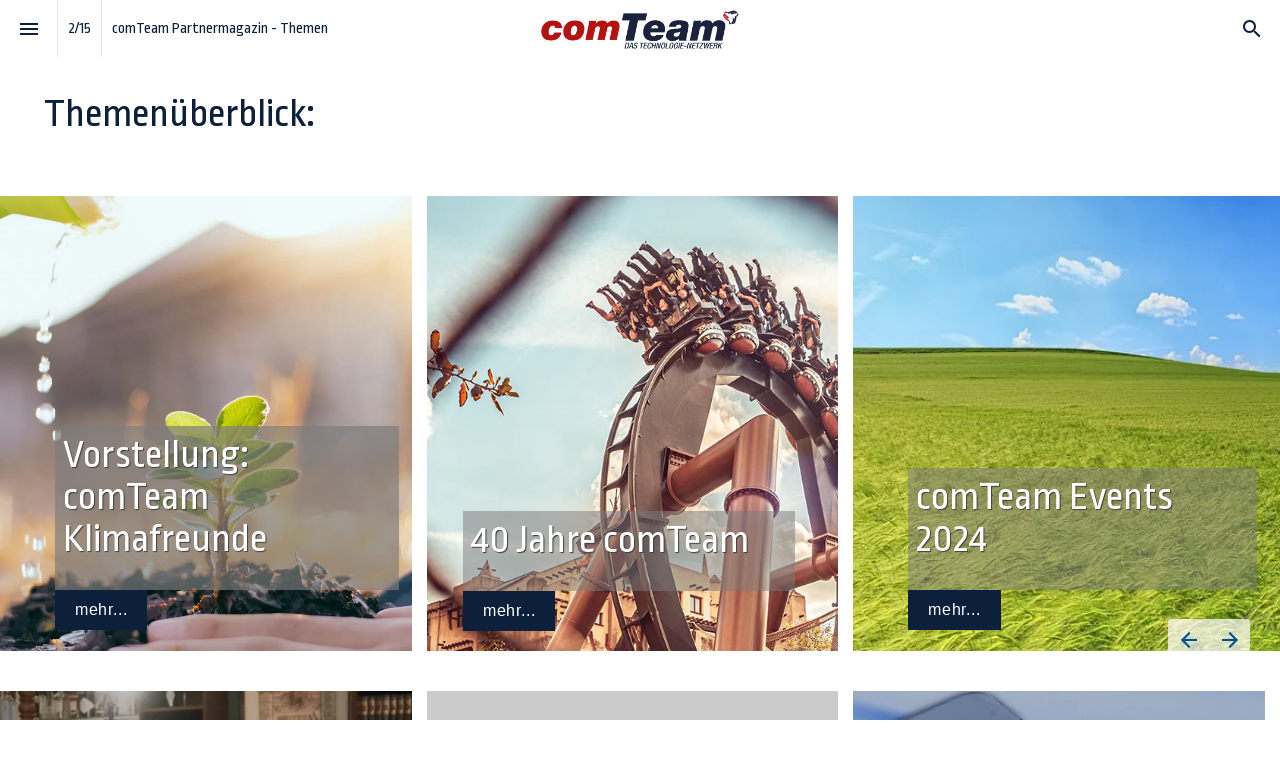

--- FILE ---
content_type: text/html; charset=utf-8
request_url: https://partnermagazin.comteam.de/fruehling-2024/inhaltsverzeichnis
body_size: 134260
content:
<!DOCTYPE html>
<!-- Made with Foleon. Create your own remarkable content experience at www.foleon.com. -->
<html lang="de">

<head>
    <meta charset="utf-8">
    <meta http-equiv="X-UA-Compatible" content="IE=edge">

    <meta name="viewport" content="width=device-width, initial-scale=1.0" />
    <meta name="mobile-web-app-capable" content="yes">
    <meta name="apple-mobile-web-app-capable" content="yes">
    <meta name="format-detection" content="telephone=no">
    <script>
      if(typeof globalThis==='undefined'){var globalThis=Function('return this')()}
      const global=globalThis;if(window.history.scrollRestoration){window.history.scrollRestoration='manual'}
    </script>
    <title>comTeam Partnermagazin - Themen - Fruehling 2024</title><link rel="icon" type="image/png" href="https://assets.foleon.com/eu-central-1/de-uploads-7e3kk3/40129/nurcticon-farbig.da33ef38ca6c.png"/><link rel="stylesheet" href="https://fonts.googleapis.com/css2?family=Ropa+Sans:ital,wght@0,400&amp;family=Roboto:ital,wght@0,500"/><meta property="og:type" content="website"/><meta property="og:title" content="comTeam Partnermagazin - Themen - Fruehling 2024"/><meta name="image" property="og:image" content="https://assets.foleon.com/eu-central-1/de-screenshots-1d5fh4/269977/oLK3JUDP49Cjw1_fb.png"/><meta name="twitter:card" content="summary_large_image"/><meta name="twitter:image" content="https://assets.foleon.com/eu-central-1/de-screenshots-1d5fh4/269977/oLK3JUDP49Cjw1_tw.png"/><meta name="twitter:title" content="comTeam Partnermagazin - Themen - Fruehling 2024"/>
					<script src="//assets.foleon.com/eu-central-1/de-publications-t7rm8g/269977v1.0-yU3gCjXo9Ht7jCn44qkxmw/assets/content.5b61ac54.js"></script>
					<script type="application/javascript">
						__PERSONALIZATION = {};
					</script>
    <style data-styled="true" data-styled-version="5.3.1">.jVrfKA{display:block;white-space:pre-wrap;padding:12px 20px;-webkit-transition:all 0.3s ease 0s;transition:all 0.3s ease 0s;position:relative;width:-webkit-fit-content;width:-moz-fit-content;width:fit-content;box-shadow:0px 0px 0px rgba(0,0,0,0.3);border-top-left-radius:0px;border-top-right-radius:0px;border-bottom-left-radius:0px;border-bottom-right-radius:0px;border-top-style:solid;border-top-color:rgba(255,255,255,1);border-top-width:0px;border-left-style:solid;border-left-color:rgba(255,255,255,1);border-left-width:0px;border-right-style:solid;border-right-color:rgba(255,255,255,1);border-right-width:0px;border-bottom-style:solid;border-bottom-color:rgba(255,255,255,1);border-bottom-width:0px;background:rgba(12,31,59,1) !important;font-family:Arial,Helvetica,sans-serif;font-size:1rem;line-height:1em;-webkit-letter-spacing:0.05em;-moz-letter-spacing:0.05em;-ms-letter-spacing:0.05em;letter-spacing:0.05em;color:rgba(255,255,255,1);padding-top:12px;padding-left:20px;padding-right:20px;padding-bottom:12px;visibility:visible;display:inline-block !important;}/*!sc*/
.jVrfKA.jVrfKA div.link-name-displayer{padding:2px 4px;top:-5px;right:-10px;}/*!sc*/
.jVrfKA .left{text-align:left;}/*!sc*/
.jVrfKA .center{text-align:center;}/*!sc*/
.jVrfKA .right{text-align:right;}/*!sc*/
.jVrfKA .justify{text-align:justify;}/*!sc*/
.foleon-animation .jVrfKA.jVrfKA{opacity:0;}/*!sc*/
.foleon-animation .in-viewport .jVrfKA.jVrfKA{-webkit-animation-duration:700ms;animation-duration:700ms;-webkit-transition-timing-function:ease-in-out;transition-timing-function:ease-in-out;-webkit-animation-fill-mode:backwards;animation-fill-mode:backwards;-webkit-animation-name:fadeInUp;animation-name:fadeInUp;-webkit-animation-delay:150ms;animation-delay:150ms;opacity:1;}/*!sc*/
.foleon-animation .in-viewport-pending .jVrfKA.jVrfKA{opacity:0;}/*!sc*/
.foleon-animation .in-viewport-fired .jVrfKA.jVrfKA{opacity:1;}/*!sc*/
.jVrfKA:hover{background-image:linear-gradient(rgba(0,0,0,0.04),rgba(0,0,0,0.04)) !important;}/*!sc*/
@media only screen and (max-width:999px){.jVrfKA{background:rgba(12,31,59,1) !important;visibility:visible;display:inline-block !important;}}/*!sc*/
@media only screen and (max-width:749px){.jVrfKA{background:rgba(12,31,59,1) !important;visibility:visible;display:inline-block !important;}}/*!sc*/
.jVrfKA:hover{background-image:initial;}/*!sc*/
.eQoEYv{display:block;white-space:pre-wrap;padding:12px 20px;-webkit-transition:all 0.3s ease 0s;transition:all 0.3s ease 0s;position:relative;width:-webkit-fit-content;width:-moz-fit-content;width:fit-content;box-shadow:0px 0px 0px rgba(0,0,0,0.3);border-top-left-radius:0px;border-top-right-radius:0px;border-bottom-left-radius:0px;border-bottom-right-radius:0px;border-top-style:solid;border-top-color:rgba(255,255,255,1);border-top-width:0px;border-left-style:solid;border-left-color:rgba(255,255,255,1);border-left-width:0px;border-right-style:solid;border-right-color:rgba(255,255,255,1);border-right-width:0px;border-bottom-style:solid;border-bottom-color:rgba(255,255,255,1);border-bottom-width:0px;background:rgba(12,31,59,1) !important;font-family:Arial,Helvetica,sans-serif;font-size:1rem;line-height:1em;-webkit-letter-spacing:0.05em;-moz-letter-spacing:0.05em;-ms-letter-spacing:0.05em;letter-spacing:0.05em;color:rgba(255,255,255,1);padding-top:12px;padding-left:20px;padding-right:20px;padding-bottom:12px;visibility:visible;display:inline-block !important;}/*!sc*/
.eQoEYv.eQoEYv div.link-name-displayer{padding:2px 4px;top:-5px;right:-10px;}/*!sc*/
.eQoEYv .left{text-align:left;}/*!sc*/
.eQoEYv .center{text-align:center;}/*!sc*/
.eQoEYv .right{text-align:right;}/*!sc*/
.eQoEYv .justify{text-align:justify;}/*!sc*/
.foleon-animation .eQoEYv.eQoEYv{opacity:0;}/*!sc*/
.foleon-animation .in-viewport .eQoEYv.eQoEYv{-webkit-animation-duration:700ms;animation-duration:700ms;-webkit-transition-timing-function:ease-in-out;transition-timing-function:ease-in-out;-webkit-animation-fill-mode:backwards;animation-fill-mode:backwards;-webkit-animation-name:fadeInUp;animation-name:fadeInUp;-webkit-animation-delay:300ms;animation-delay:300ms;opacity:1;}/*!sc*/
.foleon-animation .in-viewport-pending .eQoEYv.eQoEYv{opacity:0;}/*!sc*/
.foleon-animation .in-viewport-fired .eQoEYv.eQoEYv{opacity:1;}/*!sc*/
.eQoEYv:hover{background-image:linear-gradient(rgba(0,0,0,0.04),rgba(0,0,0,0.04)) !important;}/*!sc*/
@media only screen and (max-width:999px){.eQoEYv{background:rgba(12,31,59,1) !important;visibility:visible;display:inline-block !important;}}/*!sc*/
@media only screen and (max-width:749px){.eQoEYv{background:rgba(12,31,59,1) !important;visibility:visible;display:inline-block !important;}}/*!sc*/
.eQoEYv:hover{background-image:initial;}/*!sc*/
.gWOJQh{display:block;white-space:pre-wrap;padding:12px 20px;-webkit-transition:all 0.3s ease 0s;transition:all 0.3s ease 0s;position:relative;width:-webkit-fit-content;width:-moz-fit-content;width:fit-content;box-shadow:0px 0px 0px rgba(0,0,0,0.3);border-top-left-radius:0px;border-top-right-radius:0px;border-bottom-left-radius:0px;border-bottom-right-radius:0px;border-top-style:solid;border-top-color:rgba(255,255,255,1);border-top-width:0px;border-left-style:solid;border-left-color:rgba(255,255,255,1);border-left-width:0px;border-right-style:solid;border-right-color:rgba(255,255,255,1);border-right-width:0px;border-bottom-style:solid;border-bottom-color:rgba(255,255,255,1);border-bottom-width:0px;background:rgba(12,31,59,1) !important;font-family:Arial,Helvetica,sans-serif;font-size:1rem;line-height:1em;-webkit-letter-spacing:0.05em;-moz-letter-spacing:0.05em;-ms-letter-spacing:0.05em;letter-spacing:0.05em;color:rgba(255,255,255,1);padding-top:12px;padding-left:20px;padding-right:20px;padding-bottom:12px;visibility:visible;display:inline-block !important;}/*!sc*/
.gWOJQh.gWOJQh div.link-name-displayer{padding:2px 4px;top:-5px;right:-10px;}/*!sc*/
.gWOJQh .left{text-align:left;}/*!sc*/
.gWOJQh .center{text-align:center;}/*!sc*/
.gWOJQh .right{text-align:right;}/*!sc*/
.gWOJQh .justify{text-align:justify;}/*!sc*/
.foleon-animation .gWOJQh.gWOJQh{opacity:0;}/*!sc*/
.foleon-animation .in-viewport .gWOJQh.gWOJQh{-webkit-animation-duration:700ms;animation-duration:700ms;-webkit-transition-timing-function:ease-in-out;transition-timing-function:ease-in-out;-webkit-animation-fill-mode:backwards;animation-fill-mode:backwards;-webkit-animation-name:fadeInUp;animation-name:fadeInUp;-webkit-animation-delay:450ms;animation-delay:450ms;opacity:1;}/*!sc*/
.foleon-animation .in-viewport-pending .gWOJQh.gWOJQh{opacity:0;}/*!sc*/
.foleon-animation .in-viewport-fired .gWOJQh.gWOJQh{opacity:1;}/*!sc*/
.gWOJQh:hover{background-image:linear-gradient(rgba(0,0,0,0.04),rgba(0,0,0,0.04)) !important;}/*!sc*/
@media only screen and (max-width:999px){.gWOJQh{background:rgba(12,31,59,1) !important;visibility:visible;display:inline-block !important;}}/*!sc*/
@media only screen and (max-width:749px){.gWOJQh{background:rgba(12,31,59,1) !important;visibility:visible;display:inline-block !important;}}/*!sc*/
.gWOJQh:hover{background-image:initial;}/*!sc*/
data-styled.g287[id="sc-fSnZTl"]{content:"jVrfKA,eQoEYv,gWOJQh,"}/*!sc*/
.hNxSYM{position:relative;width:100%;text-shadow:0px 0px 0px rgba(0,0,0,0.3);border-top-left-radius:0px;border-top-right-radius:0px;border-bottom-left-radius:0px;border-bottom-right-radius:0px;color:rgba(51,51,51,1);border-top-style:solid;border-top-color:rgba(0,0,0,1);border-top-width:0px;border-left-style:solid;border-left-color:rgba(0,0,0,1);border-left-width:0px;border-right-style:solid;border-right-color:rgba(0,0,0,1);border-right-width:0px;border-bottom-style:solid;border-bottom-color:rgba(0,0,0,1);border-bottom-width:0px;margin-bottom:0px;padding-top:0px;padding-left:0px;padding-right:0px;padding-bottom:0px;visibility:visible;display:block !important;-webkit-flex:unset;-ms-flex:unset;flex:unset;}/*!sc*/
.foleon-animation .hNxSYM.hNxSYM{opacity:0;}/*!sc*/
.foleon-animation .in-viewport .hNxSYM.hNxSYM{-webkit-animation-duration:700ms;animation-duration:700ms;-webkit-transition-timing-function:ease-in-out;transition-timing-function:ease-in-out;-webkit-animation-fill-mode:backwards;animation-fill-mode:backwards;-webkit-animation-name:fadeInDown;animation-name:fadeInDown;-webkit-animation-delay:300ms;animation-delay:300ms;opacity:1;}/*!sc*/
.foleon-animation .in-viewport-pending .hNxSYM.hNxSYM{opacity:0;}/*!sc*/
.foleon-animation .in-viewport-fired .hNxSYM.hNxSYM{opacity:1;}/*!sc*/
@media only screen and (max-width:999px){.hNxSYM{visibility:visible;display:block !important;}}/*!sc*/
@media only screen and (max-width:749px){.hNxSYM{visibility:visible;display:block !important;}}/*!sc*/
.iJrShq{position:relative;width:100%;text-shadow:1px 1px 1px rgba(64,64,64,1);border-top-left-radius:0px;border-top-right-radius:0px;border-bottom-left-radius:0px;border-bottom-right-radius:0px;padding-top:8px;padding-left:8px;padding-right:8px;padding-bottom:8px;background-color:rgba(125,125,125,0.67);color:rgba(51,51,51,1);border-top-style:solid;border-top-color:rgba(0,0,0,1);border-top-width:0px;border-left-style:solid;border-left-color:rgba(0,0,0,1);border-left-width:0px;border-right-style:solid;border-right-color:rgba(0,0,0,1);border-right-width:0px;border-bottom-style:solid;border-bottom-color:rgba(0,0,0,1);border-bottom-width:0px;margin-bottom:0px;visibility:visible;display:block !important;-webkit-flex:unset;-ms-flex:unset;flex:unset;}/*!sc*/
.foleon-animation .iJrShq.iJrShq{opacity:0;}/*!sc*/
.foleon-animation .in-viewport .iJrShq.iJrShq{-webkit-animation-duration:700ms;animation-duration:700ms;-webkit-transition-timing-function:ease-in-out;transition-timing-function:ease-in-out;-webkit-animation-fill-mode:backwards;animation-fill-mode:backwards;-webkit-animation-name:fadeInUp;animation-name:fadeInUp;-webkit-animation-delay:150ms;animation-delay:150ms;opacity:1;}/*!sc*/
.foleon-animation .in-viewport-pending .iJrShq.iJrShq{opacity:0;}/*!sc*/
.foleon-animation .in-viewport-fired .iJrShq.iJrShq{opacity:1;}/*!sc*/
@media only screen and (max-width:999px){.iJrShq{visibility:visible;display:block !important;}}/*!sc*/
@media only screen and (max-width:749px){.iJrShq{visibility:visible;display:block !important;}}/*!sc*/
.ixQFTQ{position:relative;width:100%;text-shadow:1px 1px 1px rgba(64,64,64,1);border-top-left-radius:0px;border-top-right-radius:0px;border-bottom-left-radius:0px;border-bottom-right-radius:0px;padding-top:8px;padding-left:8px;padding-right:8px;padding-bottom:8px;background-color:rgba(125,125,125,0.51);color:rgba(51,51,51,1);border-top-style:solid;border-top-color:rgba(0,0,0,1);border-top-width:0px;border-left-style:solid;border-left-color:rgba(0,0,0,1);border-left-width:0px;border-right-style:solid;border-right-color:rgba(0,0,0,1);border-right-width:0px;border-bottom-style:solid;border-bottom-color:rgba(0,0,0,1);border-bottom-width:0px;margin-bottom:0px;visibility:visible;display:block !important;-webkit-flex:unset;-ms-flex:unset;flex:unset;}/*!sc*/
.foleon-animation .ixQFTQ.ixQFTQ{opacity:0;}/*!sc*/
.foleon-animation .in-viewport .ixQFTQ.ixQFTQ{-webkit-animation-duration:700ms;animation-duration:700ms;-webkit-transition-timing-function:ease-in-out;transition-timing-function:ease-in-out;-webkit-animation-fill-mode:backwards;animation-fill-mode:backwards;-webkit-animation-name:fadeInUp;animation-name:fadeInUp;-webkit-animation-delay:300ms;animation-delay:300ms;opacity:1;}/*!sc*/
.foleon-animation .in-viewport-pending .ixQFTQ.ixQFTQ{opacity:0;}/*!sc*/
.foleon-animation .in-viewport-fired .ixQFTQ.ixQFTQ{opacity:1;}/*!sc*/
@media only screen and (max-width:999px){.ixQFTQ{visibility:visible;display:block !important;}}/*!sc*/
@media only screen and (max-width:749px){.ixQFTQ{visibility:visible;display:block !important;}}/*!sc*/
.gSKnIv{position:relative;width:100%;text-shadow:1px 1px 1px rgba(64,64,64,1);border-top-left-radius:0px;border-top-right-radius:0px;border-bottom-left-radius:0px;border-bottom-right-radius:0px;padding-top:8px;padding-left:8px;padding-right:8px;padding-bottom:8px;background-color:rgba(125,125,125,0.5);color:rgba(51,51,51,1);border-top-style:solid;border-top-color:rgba(0,0,0,1);border-top-width:0px;border-left-style:solid;border-left-color:rgba(0,0,0,1);border-left-width:0px;border-right-style:solid;border-right-color:rgba(0,0,0,1);border-right-width:0px;border-bottom-style:solid;border-bottom-color:rgba(0,0,0,1);border-bottom-width:0px;margin-bottom:0px;visibility:visible;display:block !important;-webkit-flex:unset;-ms-flex:unset;flex:unset;}/*!sc*/
.foleon-animation .gSKnIv.gSKnIv{opacity:0;}/*!sc*/
.foleon-animation .in-viewport .gSKnIv.gSKnIv{-webkit-animation-duration:700ms;animation-duration:700ms;-webkit-transition-timing-function:ease-in-out;transition-timing-function:ease-in-out;-webkit-animation-fill-mode:backwards;animation-fill-mode:backwards;-webkit-animation-name:fadeInUp;animation-name:fadeInUp;-webkit-animation-delay:450ms;animation-delay:450ms;opacity:1;}/*!sc*/
.foleon-animation .in-viewport-pending .gSKnIv.gSKnIv{opacity:0;}/*!sc*/
.foleon-animation .in-viewport-fired .gSKnIv.gSKnIv{opacity:1;}/*!sc*/
@media only screen and (max-width:999px){.gSKnIv{visibility:visible;display:block !important;}}/*!sc*/
@media only screen and (max-width:749px){.gSKnIv{visibility:visible;display:block !important;}}/*!sc*/
.lnSnxh{position:relative;width:100%;text-shadow:1px 1px 1px rgba(64,64,64,1);border-top-left-radius:0px;border-top-right-radius:0px;border-bottom-left-radius:0px;border-bottom-right-radius:0px;margin-bottom:22px;padding-top:8px;padding-left:8px;padding-right:8px;padding-bottom:8px;background-color:rgba(125,125,125,0);color:rgba(51,51,51,1);border-top-style:solid;border-top-color:rgba(0,0,0,1);border-top-width:0px;border-left-style:solid;border-left-color:rgba(0,0,0,1);border-left-width:0px;border-right-style:solid;border-right-color:rgba(0,0,0,1);border-right-width:0px;border-bottom-style:solid;border-bottom-color:rgba(0,0,0,1);border-bottom-width:0px;visibility:visible;display:block !important;-webkit-flex:unset;-ms-flex:unset;flex:unset;}/*!sc*/
.foleon-animation .lnSnxh.lnSnxh{opacity:0;}/*!sc*/
.foleon-animation .in-viewport .lnSnxh.lnSnxh{-webkit-animation-duration:700ms;animation-duration:700ms;-webkit-transition-timing-function:ease-in-out;transition-timing-function:ease-in-out;-webkit-animation-fill-mode:backwards;animation-fill-mode:backwards;-webkit-animation-name:fadeInUp;animation-name:fadeInUp;-webkit-animation-delay:150ms;animation-delay:150ms;opacity:1;}/*!sc*/
.foleon-animation .in-viewport-pending .lnSnxh.lnSnxh{opacity:0;}/*!sc*/
.foleon-animation .in-viewport-fired .lnSnxh.lnSnxh{opacity:1;}/*!sc*/
@media only screen and (max-width:999px){.lnSnxh{visibility:visible;display:block !important;}}/*!sc*/
@media only screen and (max-width:749px){.lnSnxh{visibility:visible;display:block !important;}}/*!sc*/
.ioouXc{position:relative;width:100%;text-shadow:1px 1px 1px rgba(64,64,64,1);border-top-left-radius:0px;border-top-right-radius:0px;border-bottom-left-radius:0px;border-bottom-right-radius:0px;padding-top:8px;padding-left:8px;padding-right:8px;padding-bottom:8px;color:rgba(51,51,51,1);border-top-style:solid;border-top-color:rgba(0,0,0,1);border-top-width:0px;border-left-style:solid;border-left-color:rgba(0,0,0,1);border-left-width:0px;border-right-style:solid;border-right-color:rgba(0,0,0,1);border-right-width:0px;border-bottom-style:solid;border-bottom-color:rgba(0,0,0,1);border-bottom-width:0px;margin-bottom:0px;visibility:visible;display:block !important;-webkit-flex:unset;-ms-flex:unset;flex:unset;}/*!sc*/
.foleon-animation .ioouXc.ioouXc{opacity:0;}/*!sc*/
.foleon-animation .in-viewport .ioouXc.ioouXc{-webkit-animation-duration:700ms;animation-duration:700ms;-webkit-transition-timing-function:ease-in-out;transition-timing-function:ease-in-out;-webkit-animation-fill-mode:backwards;animation-fill-mode:backwards;-webkit-animation-name:fadeInUp;animation-name:fadeInUp;-webkit-animation-delay:300ms;animation-delay:300ms;opacity:1;}/*!sc*/
.foleon-animation .in-viewport-pending .ioouXc.ioouXc{opacity:0;}/*!sc*/
.foleon-animation .in-viewport-fired .ioouXc.ioouXc{opacity:1;}/*!sc*/
@media only screen and (max-width:999px){.ioouXc{visibility:visible;display:block !important;}}/*!sc*/
@media only screen and (max-width:749px){.ioouXc{visibility:visible;display:block !important;}}/*!sc*/
.chuMYM{position:relative;width:100%;text-shadow:1px 1px 1px rgba(64,64,64,1);border-top-left-radius:0px;border-top-right-radius:0px;border-bottom-left-radius:0px;border-bottom-right-radius:0px;padding-top:8px;padding-left:8px;padding-right:8px;padding-bottom:8px;background-color:rgba(125,125,125,0.6);color:rgba(51,51,51,1);border-top-style:solid;border-top-color:rgba(0,0,0,1);border-top-width:0px;border-left-style:solid;border-left-color:rgba(0,0,0,1);border-left-width:0px;border-right-style:solid;border-right-color:rgba(0,0,0,1);border-right-width:0px;border-bottom-style:solid;border-bottom-color:rgba(0,0,0,1);border-bottom-width:0px;margin-bottom:0px;visibility:visible;display:block !important;-webkit-flex:unset;-ms-flex:unset;flex:unset;}/*!sc*/
.foleon-animation .chuMYM.chuMYM{opacity:0;}/*!sc*/
.foleon-animation .in-viewport .chuMYM.chuMYM{-webkit-animation-duration:700ms;animation-duration:700ms;-webkit-transition-timing-function:ease-in-out;transition-timing-function:ease-in-out;-webkit-animation-fill-mode:backwards;animation-fill-mode:backwards;-webkit-animation-name:fadeInUp;animation-name:fadeInUp;-webkit-animation-delay:450ms;animation-delay:450ms;opacity:1;}/*!sc*/
.foleon-animation .in-viewport-pending .chuMYM.chuMYM{opacity:0;}/*!sc*/
.foleon-animation .in-viewport-fired .chuMYM.chuMYM{opacity:1;}/*!sc*/
@media only screen and (max-width:999px){.chuMYM{visibility:visible;display:block !important;}}/*!sc*/
@media only screen and (max-width:749px){.chuMYM{visibility:visible;display:block !important;}}/*!sc*/
.dzCQQX{position:relative;width:100%;text-shadow:1px 1px 1px rgba(64,64,64,1);border-top-left-radius:0px;border-top-right-radius:0px;border-bottom-left-radius:0px;border-bottom-right-radius:0px;padding-top:6px;padding-left:6px;padding-right:6px;padding-bottom:6px;background-color:rgba(125,125,125,0.51);color:rgba(51,51,51,1);border-top-style:solid;border-top-color:rgba(0,0,0,1);border-top-width:0px;border-left-style:solid;border-left-color:rgba(0,0,0,1);border-left-width:0px;border-right-style:solid;border-right-color:rgba(0,0,0,1);border-right-width:0px;border-bottom-style:solid;border-bottom-color:rgba(0,0,0,1);border-bottom-width:0px;margin-bottom:0px;visibility:visible;display:block !important;-webkit-flex:unset;-ms-flex:unset;flex:unset;}/*!sc*/
.foleon-animation .dzCQQX.dzCQQX{opacity:0;}/*!sc*/
.foleon-animation .in-viewport .dzCQQX.dzCQQX{-webkit-animation-duration:700ms;animation-duration:700ms;-webkit-transition-timing-function:ease-in-out;transition-timing-function:ease-in-out;-webkit-animation-fill-mode:backwards;animation-fill-mode:backwards;-webkit-animation-name:fadeInUp;animation-name:fadeInUp;-webkit-animation-delay:150ms;animation-delay:150ms;opacity:1;}/*!sc*/
.foleon-animation .in-viewport-pending .dzCQQX.dzCQQX{opacity:0;}/*!sc*/
.foleon-animation .in-viewport-fired .dzCQQX.dzCQQX{opacity:1;}/*!sc*/
@media only screen and (max-width:999px){.dzCQQX{visibility:visible;display:block !important;}}/*!sc*/
@media only screen and (max-width:749px){.dzCQQX{visibility:visible;display:block !important;}}/*!sc*/
.butdTQ{position:relative;width:100%;text-shadow:1px 1px 1px rgba(64,64,64,1);border-top-left-radius:0px;border-top-right-radius:0px;border-bottom-left-radius:0px;border-bottom-right-radius:0px;padding-top:6px;padding-left:6px;padding-right:6px;padding-bottom:6px;background-color:rgba(125,125,125,0.51);color:rgba(51,51,51,1);border-top-style:solid;border-top-color:rgba(0,0,0,1);border-top-width:0px;border-left-style:solid;border-left-color:rgba(0,0,0,1);border-left-width:0px;border-right-style:solid;border-right-color:rgba(0,0,0,1);border-right-width:0px;border-bottom-style:solid;border-bottom-color:rgba(0,0,0,1);border-bottom-width:0px;margin-bottom:0px;visibility:visible;display:block !important;-webkit-flex:unset;-ms-flex:unset;flex:unset;}/*!sc*/
.foleon-animation .butdTQ.butdTQ{opacity:0;}/*!sc*/
.foleon-animation .in-viewport .butdTQ.butdTQ{-webkit-animation-duration:700ms;animation-duration:700ms;-webkit-transition-timing-function:ease-in-out;transition-timing-function:ease-in-out;-webkit-animation-fill-mode:backwards;animation-fill-mode:backwards;-webkit-animation-name:fadeInUp;animation-name:fadeInUp;-webkit-animation-delay:300ms;animation-delay:300ms;opacity:1;}/*!sc*/
.foleon-animation .in-viewport-pending .butdTQ.butdTQ{opacity:0;}/*!sc*/
.foleon-animation .in-viewport-fired .butdTQ.butdTQ{opacity:1;}/*!sc*/
@media only screen and (max-width:999px){.butdTQ{visibility:visible;display:block !important;}}/*!sc*/
@media only screen and (max-width:749px){.butdTQ{visibility:visible;display:block !important;}}/*!sc*/
.chKocp{position:relative;width:100%;text-shadow:1px 1px 1px rgba(64,64,64,1);border-top-left-radius:0px;border-top-right-radius:0px;border-bottom-left-radius:0px;border-bottom-right-radius:0px;margin-bottom:0em;margin-top:0px;margin-left:0px;margin-right:0px;padding-top:8px;padding-left:8px;padding-right:8px;padding-bottom:8px;background-color:rgba(125,125,125,0.5);color:rgba(51,51,51,1);border-top-style:solid;border-top-color:rgba(0,0,0,1);border-top-width:0px;border-left-style:solid;border-left-color:rgba(0,0,0,1);border-left-width:0px;border-right-style:solid;border-right-color:rgba(0,0,0,1);border-right-width:0px;border-bottom-style:solid;border-bottom-color:rgba(0,0,0,1);border-bottom-width:0px;visibility:visible;display:block !important;-webkit-flex:unset;-ms-flex:unset;flex:unset;}/*!sc*/
.foleon-animation .chKocp.chKocp{opacity:0;}/*!sc*/
.foleon-animation .in-viewport .chKocp.chKocp{-webkit-animation-duration:700ms;animation-duration:700ms;-webkit-transition-timing-function:ease-in-out;transition-timing-function:ease-in-out;-webkit-animation-fill-mode:backwards;animation-fill-mode:backwards;-webkit-animation-name:fadeInUp;animation-name:fadeInUp;-webkit-animation-delay:450ms;animation-delay:450ms;opacity:1;}/*!sc*/
.foleon-animation .in-viewport-pending .chKocp.chKocp{opacity:0;}/*!sc*/
.foleon-animation .in-viewport-fired .chKocp.chKocp{opacity:1;}/*!sc*/
@media only screen and (max-width:999px){.chKocp{visibility:visible;display:block !important;}}/*!sc*/
@media only screen and (max-width:749px){.chKocp{visibility:visible;display:block !important;}}/*!sc*/
.rgZlC{position:relative;width:100%;text-shadow:1px 1px 1px rgba(64,64,64,1);border-top-left-radius:0px;border-top-right-radius:0px;border-bottom-left-radius:0px;border-bottom-right-radius:0px;padding-top:8px;padding-left:8px;padding-right:8px;padding-bottom:8px;background-color:rgba(125,125,125,0.5);color:rgba(51,51,51,1);border-top-style:solid;border-top-color:rgba(0,0,0,1);border-top-width:0px;border-left-style:solid;border-left-color:rgba(0,0,0,1);border-left-width:0px;border-right-style:solid;border-right-color:rgba(0,0,0,1);border-right-width:0px;border-bottom-style:solid;border-bottom-color:rgba(0,0,0,1);border-bottom-width:0px;margin-bottom:0px;visibility:visible;display:block !important;-webkit-flex:unset;-ms-flex:unset;flex:unset;}/*!sc*/
.foleon-animation .rgZlC.rgZlC{opacity:0;}/*!sc*/
.foleon-animation .in-viewport .rgZlC.rgZlC{-webkit-animation-duration:700ms;animation-duration:700ms;-webkit-transition-timing-function:ease-in-out;transition-timing-function:ease-in-out;-webkit-animation-fill-mode:backwards;animation-fill-mode:backwards;-webkit-animation-name:fadeInUp;animation-name:fadeInUp;-webkit-animation-delay:150ms;animation-delay:150ms;opacity:1;}/*!sc*/
.foleon-animation .in-viewport-pending .rgZlC.rgZlC{opacity:0;}/*!sc*/
.foleon-animation .in-viewport-fired .rgZlC.rgZlC{opacity:1;}/*!sc*/
@media only screen and (max-width:999px){.rgZlC{visibility:visible;display:block !important;}}/*!sc*/
@media only screen and (max-width:749px){.rgZlC{visibility:visible;display:block !important;}}/*!sc*/
.llTCRO{position:relative;width:100%;text-shadow:1px 1px 1px rgba(64,64,64,1);border-top-left-radius:0px;border-top-right-radius:0px;border-bottom-left-radius:0px;border-bottom-right-radius:0px;margin-bottom:0px;margin-top:0px;margin-left:0px;margin-right:0px;padding-top:8px;padding-left:8px;padding-right:8px;padding-bottom:8px;background-color:rgba(125,125,125,0.51);color:rgba(51,51,51,1);border-top-style:solid;border-top-color:rgba(0,0,0,1);border-top-width:0px;border-left-style:solid;border-left-color:rgba(0,0,0,1);border-left-width:0px;border-right-style:solid;border-right-color:rgba(0,0,0,1);border-right-width:0px;border-bottom-style:solid;border-bottom-color:rgba(0,0,0,1);border-bottom-width:0px;visibility:visible;display:block !important;-webkit-flex:unset;-ms-flex:unset;flex:unset;}/*!sc*/
.foleon-animation .llTCRO.llTCRO{opacity:0;}/*!sc*/
.foleon-animation .in-viewport .llTCRO.llTCRO{-webkit-animation-duration:700ms;animation-duration:700ms;-webkit-transition-timing-function:ease-in-out;transition-timing-function:ease-in-out;-webkit-animation-fill-mode:backwards;animation-fill-mode:backwards;-webkit-animation-name:fadeInUp;animation-name:fadeInUp;-webkit-animation-delay:300ms;animation-delay:300ms;opacity:1;}/*!sc*/
.foleon-animation .in-viewport-pending .llTCRO.llTCRO{opacity:0;}/*!sc*/
.foleon-animation .in-viewport-fired .llTCRO.llTCRO{opacity:1;}/*!sc*/
@media only screen and (max-width:999px){.llTCRO{visibility:visible;display:block !important;}}/*!sc*/
@media only screen and (max-width:749px){.llTCRO{visibility:visible;display:block !important;}}/*!sc*/
data-styled.g289[id="sc-eTLXjT"]{content:"hNxSYM,iJrShq,ixQFTQ,gSKnIv,lnSnxh,ioouXc,chuMYM,dzCQQX,butdTQ,chKocp,rgZlC,llTCRO,"}/*!sc*/
.ifCKNa{word-wrap:break-word;overflow-wrap:break-word;-webkit-hyphens:manual;-moz-hyphens:manual;-ms-hyphens:manual;hyphens:manual;white-space:pre-wrap;padding:0;margin:0;cursor:text;position:relative;text-align:start;color:rgba(12,31,59,1);margin-bottom:0.75em;margin-top:0px;margin-left:0px;margin-right:0px;font-family:'Ropa Sans';font-size:2.5rem;font-weight:400;font-style:normal;line-height:1.05em;-webkit-letter-spacing:0em;-moz-letter-spacing:0em;-ms-letter-spacing:0em;letter-spacing:0em;}/*!sc*/
@media only screen and (max-width:999px){.ifCKNa{font-family:'Ropa Sans';font-size:2.25rem;font-weight:400;font-style:normal;color:rgba(12,31,59,1);}}/*!sc*/
@media only screen and (max-width:749px){.ifCKNa{margin-top:0px;margin-left:0px;margin-right:0px;margin-bottom:0em;font-family:'Ropa Sans';font-size:2.125rem;font-weight:400;font-style:normal;color:rgba(12,31,59,1);}}/*!sc*/
.kxnsYo{word-wrap:break-word;overflow-wrap:break-word;-webkit-hyphens:manual;-moz-hyphens:manual;-ms-hyphens:manual;hyphens:manual;white-space:pre-wrap;padding:0;margin:0;cursor:text;position:relative;color:rgba(255,255,255,1);margin-bottom:22px;font-family:'Ropa Sans';font-size:2.5rem;font-weight:400;font-style:normal;line-height:1.05em;-webkit-letter-spacing:0em;-moz-letter-spacing:0em;-ms-letter-spacing:0em;letter-spacing:0em;}/*!sc*/
@media only screen and (max-width:999px){.kxnsYo{font-family:'Ropa Sans';font-size:2.25rem;font-weight:400;font-style:normal;color:rgba(255,255,255,1);}}/*!sc*/
@media only screen and (max-width:749px){.kxnsYo{font-family:'Ropa Sans';font-size:2.125rem;font-weight:400;font-style:normal;color:rgba(255,255,255,1);}}/*!sc*/
.kqHUyS{word-wrap:break-word;overflow-wrap:break-word;-webkit-hyphens:manual;-moz-hyphens:manual;-ms-hyphens:manual;hyphens:manual;white-space:pre-wrap;padding:0;margin:0;cursor:text;position:relative;color:rgba(255,255,255,1);margin-bottom:22px;margin-top:0px;margin-left:0px;margin-right:0px;font-family:'Ropa Sans';font-size:2.5rem;font-weight:400;font-style:normal;line-height:1.05em;-webkit-letter-spacing:0em;-moz-letter-spacing:0em;-ms-letter-spacing:0em;letter-spacing:0em;}/*!sc*/
@media only screen and (max-width:999px){.kqHUyS{font-family:'Ropa Sans';font-size:2.25rem;font-weight:400;font-style:normal;color:rgba(255,255,255,1);}}/*!sc*/
@media only screen and (max-width:749px){.kqHUyS{font-family:'Ropa Sans';font-size:2.125rem;font-weight:400;font-style:normal;color:rgba(255,255,255,1);}}/*!sc*/
.gslPwj{word-wrap:break-word;overflow-wrap:break-word;-webkit-hyphens:manual;-moz-hyphens:manual;-ms-hyphens:manual;hyphens:manual;white-space:pre-wrap;padding:0;margin:0;cursor:text;position:relative;font-family:'Ropa Sans';font-size:2.5rem;font-weight:400;font-style:normal;line-height:1.05em;-webkit-letter-spacing:0em;-moz-letter-spacing:0em;-ms-letter-spacing:0em;letter-spacing:0em;color:rgb(255,255,255);margin-bottom:0em;margin-top:0px;margin-left:0px;margin-right:0px;}/*!sc*/
@media only screen and (max-width:999px){.gslPwj{font-family:'Ropa Sans';font-size:2.5rem;font-weight:400;font-style:normal;color:rgb(255,255,255);}}/*!sc*/
@media only screen and (max-width:749px){.gslPwj{font-family:'Ropa Sans';font-size:2.5rem;font-weight:400;font-style:normal;color:rgb(255,255,255);}}/*!sc*/
.jsiOIF{word-wrap:break-word;overflow-wrap:break-word;-webkit-hyphens:manual;-moz-hyphens:manual;-ms-hyphens:manual;hyphens:manual;white-space:pre-wrap;padding:0;margin:0;cursor:text;position:relative;font-family:'Ropa Sans';font-size:2.5rem;font-weight:400;font-style:normal;line-height:1.05em;-webkit-letter-spacing:0em;-moz-letter-spacing:0em;-ms-letter-spacing:0em;letter-spacing:0em;color:rgba(255,255,255,1);margin-bottom:22px;}/*!sc*/
@media only screen and (max-width:999px){.jsiOIF{font-family:'Ropa Sans';font-size:2.5rem;font-weight:400;font-style:normal;color:rgba(255,255,255,1);}}/*!sc*/
@media only screen and (max-width:749px){.jsiOIF{font-family:'Ropa Sans';font-size:2.5rem;font-weight:400;font-style:normal;color:rgba(255,255,255,1);}}/*!sc*/
.euVCte{word-wrap:break-word;overflow-wrap:break-word;-webkit-hyphens:manual;-moz-hyphens:manual;-ms-hyphens:manual;hyphens:manual;white-space:pre-wrap;padding:0;margin:0;cursor:text;position:relative;color:rgba(255,255,255,1);margin-bottom:0.525em;margin-top:0px;margin-left:0px;margin-right:0px;font-family:'Ropa Sans';font-size:2.5rem;font-weight:400;font-style:normal;line-height:1.05em;-webkit-letter-spacing:0em;-moz-letter-spacing:0em;-ms-letter-spacing:0em;letter-spacing:0em;}/*!sc*/
@media only screen and (max-width:999px){.euVCte{font-family:'Ropa Sans';font-size:2.25rem;font-weight:400;font-style:normal;color:rgba(255,255,255,1);}}/*!sc*/
@media only screen and (max-width:749px){.euVCte{font-family:'Ropa Sans';font-size:2.125rem;font-weight:400;font-style:normal;color:rgba(255,255,255,1);}}/*!sc*/
.hcYsBH{word-wrap:break-word;overflow-wrap:break-word;-webkit-hyphens:manual;-moz-hyphens:manual;-ms-hyphens:manual;hyphens:manual;white-space:pre-wrap;padding:0;margin:0;cursor:text;position:relative;font-family:'Ropa Sans';font-size:2.5rem;font-weight:400;font-style:normal;line-height:0.1em;-webkit-letter-spacing:0em;-moz-letter-spacing:0em;-ms-letter-spacing:0em;letter-spacing:0em;color:rgba(255,255,255,1);margin-bottom:0.55em;}/*!sc*/
@media only screen and (max-width:999px){.hcYsBH{font-family:'Ropa Sans';font-size:2.25rem;font-weight:400;font-style:normal;line-height:0.1em;-webkit-letter-spacing:0em;-moz-letter-spacing:0em;-ms-letter-spacing:0em;letter-spacing:0em;color:rgba(255,255,255,1);}}/*!sc*/
@media only screen and (max-width:749px){.hcYsBH{font-family:'Ropa Sans';font-size:2.125rem;font-weight:400;font-style:normal;line-height:0.1em;-webkit-letter-spacing:0em;-moz-letter-spacing:0em;-ms-letter-spacing:0em;letter-spacing:0em;color:rgba(255,255,255,1);}}/*!sc*/
.heA-dGi{word-wrap:break-word;overflow-wrap:break-word;-webkit-hyphens:manual;-moz-hyphens:manual;-ms-hyphens:manual;hyphens:manual;white-space:pre-wrap;padding:0;margin:0;cursor:text;position:relative;font-family:'Ropa Sans';font-size:2.5rem;font-weight:400;font-style:normal;line-height:1.8em;-webkit-letter-spacing:0em;-moz-letter-spacing:0em;-ms-letter-spacing:0em;letter-spacing:0em;color:rgb(255,255,255);margin-bottom:0.55em;}/*!sc*/
@media only screen and (max-width:999px){.heA-dGi{font-family:'Ropa Sans';font-size:2.5rem;font-weight:400;font-style:normal;line-height:1.8em;-webkit-letter-spacing:0em;-moz-letter-spacing:0em;-ms-letter-spacing:0em;letter-spacing:0em;color:rgb(255,255,255);}}/*!sc*/
@media only screen and (max-width:749px){.heA-dGi{font-family:'Ropa Sans';font-size:2.5rem;font-weight:400;font-style:normal;line-height:1.8em;-webkit-letter-spacing:0em;-moz-letter-spacing:0em;-ms-letter-spacing:0em;letter-spacing:0em;color:rgb(255,255,255);}}/*!sc*/
.dPosZw{word-wrap:break-word;overflow-wrap:break-word;-webkit-hyphens:manual;-moz-hyphens:manual;-ms-hyphens:manual;hyphens:manual;white-space:pre-wrap;padding:0;margin:0;cursor:text;position:relative;font-family:'Ropa Sans';font-size:2.5rem;font-weight:400;font-style:normal;line-height:1.05em;-webkit-letter-spacing:0em;-moz-letter-spacing:0em;-ms-letter-spacing:0em;letter-spacing:0em;color:rgba(12,31,59,1);margin-bottom:0em;margin-top:0px;margin-left:0px;margin-right:0px;}/*!sc*/
@media only screen and (max-width:999px){.dPosZw{font-family:'Ropa Sans';font-size:2.5rem;font-weight:400;font-style:normal;color:rgba(12,31,59,1);}}/*!sc*/
@media only screen and (max-width:749px){.dPosZw{font-family:'Ropa Sans';font-size:2.5rem;font-weight:400;font-style:normal;color:rgba(12,31,59,1);}}/*!sc*/
.fWNxxG{word-wrap:break-word;overflow-wrap:break-word;-webkit-hyphens:manual;-moz-hyphens:manual;-ms-hyphens:manual;hyphens:manual;white-space:pre-wrap;padding:0;margin:0;cursor:text;position:relative;color:rgba(255,255,255,1);margin-bottom:0em;margin-top:0px;margin-left:0px;margin-right:0px;font-family:'Ropa Sans';font-size:2.5rem;font-weight:400;font-style:normal;line-height:1.05em;-webkit-letter-spacing:0em;-moz-letter-spacing:0em;-ms-letter-spacing:0em;letter-spacing:0em;}/*!sc*/
@media only screen and (max-width:999px){.fWNxxG{font-family:'Ropa Sans';font-size:2.25rem;font-weight:400;font-style:normal;color:rgba(255,255,255,1);}}/*!sc*/
@media only screen and (max-width:749px){.fWNxxG{font-family:'Ropa Sans';font-size:2.125rem;font-weight:400;font-style:normal;color:rgba(255,255,255,1);}}/*!sc*/
.bDaPMG{word-wrap:break-word;overflow-wrap:break-word;-webkit-hyphens:manual;-moz-hyphens:manual;-ms-hyphens:manual;hyphens:manual;white-space:pre-wrap;padding:0;margin:0;cursor:text;position:relative;color:rgba(255,255,255,1);font-family:'Ropa Sans';font-size:2.5rem;font-weight:400;font-style:normal;line-height:1.05em;-webkit-letter-spacing:0em;-moz-letter-spacing:0em;-ms-letter-spacing:0em;letter-spacing:0em;margin-bottom:0.55em;}/*!sc*/
@media only screen and (max-width:999px){.bDaPMG{font-family:'Ropa Sans';font-size:2.25rem;font-weight:400;font-style:normal;color:rgba(255,255,255,1);}}/*!sc*/
@media only screen and (max-width:749px){.bDaPMG{font-family:'Ropa Sans';font-size:2.125rem;font-weight:400;font-style:normal;color:rgba(255,255,255,1);}}/*!sc*/
data-styled.g293[id="sc-bgXqIY"]{content:"ifCKNa,kxnsYo,kqHUyS,gslPwj,jsiOIF,euVCte,hcYsBH,heA-dGi,dPosZw,fWNxxG,bDaPMG,"}/*!sc*/
.fdRBgL{-webkit-box-decoration-break:clone;box-decoration-break:clone;}/*!sc*/
data-styled.g294[id="sc-erkanz"]{content:"fdRBgL,"}/*!sc*/
.eRnVZt{display:-webkit-box;display:-webkit-flex;display:-ms-flexbox;display:flex;width:100%;-webkit-box-pack:center;-webkit-justify-content:center;-ms-flex-pack:center;justify-content:center;min-height:50px;position:relative;font-family:Arial,Helvetica,sans-serif;border-radius:inherit;box-sizing:border-box;border-width:0;max-width:none;min-height:176px;max-height:none;border-top-style:solid;border-top-color:rgba(0,0,0,1);border-top-width:0px;border-left-style:solid;border-left-color:rgba(0,0,0,1);border-left-width:0px;border-right-style:solid;border-right-color:rgba(0,0,0,1);border-right-width:0px;border-bottom-style:solid;border-bottom-color:rgba(0,0,0,1);border-bottom-width:0px;background-color:rgba(255,255,255,1);}/*!sc*/
.eRnVZt .ripley__Block--wrapper-inner{max-width:none;}/*!sc*/
@media only screen and (max-width:999px){.eRnVZt{visibility:visible;display:inherit !important;}}/*!sc*/
@media only screen and (max-width:749px){.eRnVZt{visibility:visible;display:inherit !important;}}/*!sc*/
.iujvkD{display:-webkit-box;display:-webkit-flex;display:-ms-flexbox;display:flex;width:100%;-webkit-box-pack:center;-webkit-justify-content:center;-ms-flex-pack:center;justify-content:center;min-height:50px;position:relative;font-family:Arial,Helvetica,sans-serif;border-radius:inherit;box-sizing:border-box;border-width:0;max-width:none;min-height:495px;max-height:none;border-top-style:solid;border-top-color:rgba(255,255,255,1);border-top-width:20px;border-left-style:solid;border-left-color:rgba(255,255,255,1);border-left-width:0px;border-right-style:solid;border-right-color:rgba(255,255,255,1);border-right-width:0px;border-bottom-style:solid;border-bottom-color:rgba(255,255,255,1);border-bottom-width:20px;background-color:rgba(255,255,255,0);}/*!sc*/
.iujvkD .ripley__Block--wrapper-inner{max-width:none;}/*!sc*/
.gtqhnO{display:-webkit-box;display:-webkit-flex;display:-ms-flexbox;display:flex;width:100%;-webkit-box-pack:center;-webkit-justify-content:center;-ms-flex-pack:center;justify-content:center;min-height:50px;position:relative;font-family:Arial,Helvetica,sans-serif;border-radius:inherit;box-sizing:border-box;border-width:0;max-width:none;min-height:427px;max-height:none;border-top-style:solid;border-top-color:rgba(255,255,255,1);border-top-width:20px;border-left-style:solid;border-left-color:rgba(255,255,255,1);border-left-width:0px;border-right-style:solid;border-right-color:rgba(255,255,255,1);border-right-width:0px;border-bottom-style:solid;border-bottom-color:rgba(255,255,255,1);border-bottom-width:20px;background-color:rgba(255,255,255,0);}/*!sc*/
.gtqhnO .ripley__Block--wrapper-inner{max-width:none;}/*!sc*/
.iIOBZT{display:-webkit-box;display:-webkit-flex;display:-ms-flexbox;display:flex;width:100%;-webkit-box-pack:center;-webkit-justify-content:center;-ms-flex-pack:center;justify-content:center;min-height:50px;position:relative;font-family:Arial,Helvetica,sans-serif;border-radius:inherit;box-sizing:border-box;border-width:0;max-width:none;min-height:136px;max-height:none;border-top-style:solid;border-top-color:rgba(255,255,255,1);border-top-width:20px;border-left-style:solid;border-left-color:rgba(255,255,255,1);border-left-width:0px;border-right-style:solid;border-right-color:rgba(255,255,255,1);border-right-width:0px;border-bottom-style:solid;border-bottom-color:rgba(255,255,255,1);border-bottom-width:20px;background-color:rgba(255,255,255,0);}/*!sc*/
.iIOBZT .ripley__Block--wrapper-inner{max-width:none;}/*!sc*/
.hKeTby{display:-webkit-box;display:-webkit-flex;display:-ms-flexbox;display:flex;width:100%;-webkit-box-pack:center;-webkit-justify-content:center;-ms-flex-pack:center;justify-content:center;min-height:50px;position:relative;font-family:Arial,Helvetica,sans-serif;border-radius:inherit;box-sizing:border-box;border-width:0;max-width:none;min-height:357px;max-height:none;border-top-style:solid;border-top-color:rgba(255,255,255,1);border-top-width:20px;border-left-style:solid;border-left-color:rgba(255,255,255,1);border-left-width:0px;border-right-style:solid;border-right-color:rgba(255,255,255,1);border-right-width:0px;border-bottom-style:solid;border-bottom-color:rgba(255,255,255,1);border-bottom-width:20px;background-color:rgba(255,255,255,0);}/*!sc*/
.hKeTby .ripley__Block--wrapper-inner{max-width:none;}/*!sc*/
.dmbYBd{display:-webkit-box;display:-webkit-flex;display:-ms-flexbox;display:flex;width:100%;-webkit-box-pack:center;-webkit-justify-content:center;-ms-flex-pack:center;justify-content:center;min-height:50px;position:relative;font-family:Arial,Helvetica,sans-serif;border-radius:inherit;box-sizing:border-box;border-width:0;max-width:none;min-height:244px;max-height:none;border-top-style:solid;border-top-color:rgba(255,255,255,1);border-top-width:20px;border-left-style:solid;border-left-color:rgba(255,255,255,1);border-left-width:0px;border-right-style:solid;border-right-color:rgba(255,255,255,1);border-right-width:0px;border-bottom-style:solid;border-bottom-color:rgba(255,255,255,1);border-bottom-width:20px;background-color:rgba(255,255,255,0);}/*!sc*/
.dmbYBd .ripley__Block--wrapper-inner{max-width:none;}/*!sc*/
.hZETRG{display:-webkit-box;display:-webkit-flex;display:-ms-flexbox;display:flex;width:100%;-webkit-box-pack:center;-webkit-justify-content:center;-ms-flex-pack:center;justify-content:center;min-height:50px;position:relative;font-family:Arial,Helvetica,sans-serif;border-radius:inherit;box-sizing:border-box;border-width:0;max-width:none;min-height:45px;max-height:none;border-top-style:solid;border-top-color:rgba(255,255,255,1);border-top-width:20px;border-left-style:solid;border-left-color:rgba(255,255,255,1);border-left-width:0px;border-right-style:solid;border-right-color:rgba(255,255,255,1);border-right-width:0px;border-bottom-style:solid;border-bottom-color:rgba(255,255,255,1);border-bottom-width:20px;background-color:rgba(255,255,255,0);}/*!sc*/
.hZETRG .ripley__Block--wrapper-inner{max-width:none;}/*!sc*/
data-styled.g302[id="sc-kpXqgB"]{content:"eRnVZt,iujvkD,gtqhnO,iIOBZT,hKeTby,dmbYBd,hZETRG,"}/*!sc*/
.djybiv{-webkit-flex:1 1 auto;-ms-flex:1 1 auto;flex:1 1 auto;display:-webkit-box;display:-webkit-flex;display:-ms-flexbox;display:flex;width:100%;border-radius:inherit;max-width:1024px;}/*!sc*/
data-styled.g303[id="sc-czgfFw"]{content:"djybiv,"}/*!sc*/
.eredrF{display:-webkit-box;display:-webkit-flex;display:-ms-flexbox;display:flex;position:relative;-webkit-flex-direction:column;-ms-flex-direction:column;flex-direction:column;-webkit-flex:1 auto;-ms-flex:1 auto;flex:1 auto;max-height:100%;box-sizing:border-box;box-shadow:0px 0px 0px rgba(0,0,0,0.3);text-align:center;-webkit-box-pack:center;-webkit-justify-content:center;-ms-flex-pack:center;justify-content:center;border-top-style:solid;border-top-color:rgba(0,0,0,1);border-top-width:0px;border-left-style:solid;border-left-color:rgba(0,0,0,1);border-left-width:0px;border-right-style:solid;border-right-color:rgba(0,0,0,1);border-right-width:0px;border-bottom-style:solid;border-bottom-color:rgba(0,0,0,1);border-bottom-width:0px;border-top-left-radius:inherit;border-bottom-right-radius:inherit;border-bottom-left-radius:inherit;border-top-right-radius:inherit;-webkit-flex-basis:calc(100% - 0px) !important;-ms-flex-preferred-size:calc(100% - 0px) !important;flex-basis:calc(100% - 0px) !important;max-width:calc(100% - 0px) !important;}/*!sc*/
.eredrF.im-column-inner > :not(.space-resizer__click-outside),.eredrF .im-column-inner > :not(.space-resizer__click-outside){display:-webkit-box;display:-webkit-flex;display:-ms-flexbox;display:flex;-webkit-flex-direction:inherit;-ms-flex-direction:inherit;flex-direction:inherit;-webkit-align-items:inherit;-webkit-box-align:inherit;-ms-flex-align:inherit;align-items:inherit;}/*!sc*/
.eredrF .im-column-inner{display:-webkit-box;display:-webkit-flex;display:-ms-flexbox;display:flex;-webkit-flex:1 1 auto;-ms-flex:1 1 auto;flex:1 1 auto;-webkit-align-items:inherit;-webkit-box-align:inherit;-ms-flex-align:inherit;align-items:inherit;-webkit-flex-direction:inherit;-ms-flex-direction:inherit;flex-direction:inherit;-webkit-box-pack:inherit;-webkit-justify-content:inherit;-ms-flex-pack:inherit;justify-content:inherit;border-radius:inherit;}/*!sc*/
.eredrF .im-column-inner{-webkit-align-items:center;-webkit-box-align:center;-ms-flex-align:center;align-items:center;}/*!sc*/
.eredrF.im-column-inner,.eredrF .im-column-inner{padding-top:var(--column-spacing-override-top-padding-top,82px);padding-left:3.4759358288770055vw;padding-right:28.077232502011263vw;}/*!sc*/
.eredrF.im-column-inner::after,.eredrF .im-column-inner::after{content:" ";display:var(--column-spacing-override-bottom-bottom-display,block) !important;min-height:0px;}/*!sc*/
.foleon-animation .eredrF.eredrF{opacity:0;}/*!sc*/
.foleon-animation .in-viewport .eredrF.eredrF{-webkit-animation-duration:1400ms;animation-duration:1400ms;-webkit-transition-timing-function:ease-in-out;transition-timing-function:ease-in-out;-webkit-animation-fill-mode:backwards;animation-fill-mode:backwards;-webkit-animation-name:fadeIn;animation-name:fadeIn;-webkit-animation-delay:150ms;animation-delay:150ms;opacity:1;}/*!sc*/
.foleon-animation .in-viewport-pending .eredrF.eredrF{opacity:0;}/*!sc*/
.foleon-animation .in-viewport-fired .eredrF.eredrF{opacity:1;}/*!sc*/
@media only screen and (max-width:999px){.eredrF{-webkit-flex-basis:calc(100% - 0px) !important;-ms-flex-preferred-size:calc(100% - 0px) !important;flex-basis:calc(100% - 0px) !important;max-width:calc(100% - 0px) !important;-webkit-flex:0 0 auto;-ms-flex:0 0 auto;flex:0 0 auto;}.eredrF.im-column-inner,.eredrF .im-column-inner{padding-top:var(--column-spacing-override-top-padding-top,70px);padding-left:19.53125vw;padding-right:19.53125vw;}.eredrF.im-column-inner::after,.eredrF .im-column-inner::after{content:" ";display:block;min-height:24px;}}/*!sc*/
@media only screen and (max-width:749px){.eredrF{-webkit-flex-basis:calc(100% - 0px) !important;-ms-flex-preferred-size:calc(100% - 0px) !important;flex-basis:calc(100% - 0px) !important;max-width:calc(100% - 0px) !important;-webkit-flex:0 0 auto;-ms-flex:0 0 auto;flex:0 0 auto;}.eredrF.im-column-inner,.eredrF .im-column-inner{padding-top:var(--column-spacing-override-top-padding-top,50px);padding-left:0px;padding-right:0px;}.eredrF.im-column-inner::after,.eredrF .im-column-inner::after{content:" ";display:block;min-height:4px;}}/*!sc*/
.eJfmYz{display:-webkit-box;display:-webkit-flex;display:-ms-flexbox;display:flex;position:relative;-webkit-flex-direction:column;-ms-flex-direction:column;flex-direction:column;-webkit-flex:1 auto;-ms-flex:1 auto;flex:1 auto;max-height:100%;box-sizing:border-box;box-shadow:0px 0px 0px rgba(0,0,0,0.3);text-align:start;-webkit-box-pack:end;-webkit-justify-content:flex-end;-ms-flex-pack:end;justify-content:flex-end;border-top-style:solid;border-top-color:rgba(255,255,255,1);border-top-width:0px;border-left-style:solid;border-left-color:rgba(255,255,255,1);border-left-width:0px;border-right-style:solid;border-right-color:rgba(255,255,255,1);border-right-width:15px;border-bottom-style:solid;border-bottom-color:rgba(255,255,255,1);border-bottom-width:0px;background:rgba(0,0,0,0);border-top-left-radius:inherit;border-bottom-left-radius:inherit;-webkit-flex-basis:calc(33.33333333333333% - 0px) !important;-ms-flex-preferred-size:calc(33.33333333333333% - 0px) !important;flex-basis:calc(33.33333333333333% - 0px) !important;max-width:calc(33.33333333333333% - 0px) !important;background-position:50% 50%;background-repeat:no-repeat;background-size:cover;background-image:url(https://assets.foleon.com/eu-central-1/de-uploads-7e3kk3/40129/formular.fb11bef38591.jpg?);}/*!sc*/
.eJfmYz.im-column-inner > :not(.space-resizer__click-outside),.eJfmYz .im-column-inner > :not(.space-resizer__click-outside){display:-webkit-box;display:-webkit-flex;display:-ms-flexbox;display:flex;-webkit-flex-direction:inherit;-ms-flex-direction:inherit;flex-direction:inherit;-webkit-align-items:inherit;-webkit-box-align:inherit;-ms-flex-align:inherit;align-items:inherit;}/*!sc*/
.eJfmYz .im-column-inner{display:-webkit-box;display:-webkit-flex;display:-ms-flexbox;display:flex;-webkit-flex:1 1 auto;-ms-flex:1 1 auto;flex:1 1 auto;-webkit-align-items:inherit;-webkit-box-align:inherit;-ms-flex-align:inherit;align-items:inherit;-webkit-flex-direction:inherit;-ms-flex-direction:inherit;flex-direction:inherit;-webkit-box-pack:inherit;-webkit-justify-content:inherit;-ms-flex-pack:inherit;justify-content:inherit;border-radius:inherit;}/*!sc*/
.eJfmYz .im-column-inner{-webkit-align-items:flex-start;-webkit-box-align:flex-start;-ms-flex-align:flex-start;align-items:flex-start;}/*!sc*/
.eJfmYz.im-column-inner,.eJfmYz .im-column-inner{padding-top:var(--column-spacing-override-top-padding-top,0px);padding-left:4.27807486631016vw;padding-right:0.97656vw;}/*!sc*/
.eJfmYz.im-column-inner::after,.eJfmYz .im-column-inner::after{content:" ";display:var(--column-spacing-override-bottom-bottom-display,block) !important;min-height:12px;}/*!sc*/
@media only screen and (max-width:999px){.eJfmYz{-webkit-flex-basis:calc(100% - 0px) !important;-ms-flex-preferred-size:calc(100% - 0px) !important;flex-basis:calc(100% - 0px) !important;max-width:calc(100% - 0px) !important;-webkit-flex:0 0 auto;-ms-flex:0 0 auto;flex:0 0 auto;}.eJfmYz.im-column-inner,.eJfmYz .im-column-inner{padding-top:var(--column-spacing-override-top-padding-top,283px);padding-left:3.125vw;padding-right:3.125vw;}.eJfmYz.im-column-inner::after,.eJfmYz .im-column-inner::after{content:" ";display:block;min-height:49px;}}/*!sc*/
@media only screen and (max-width:749px){.eJfmYz{-webkit-flex-basis:calc(100% - 0px) !important;-ms-flex-preferred-size:calc(100% - 0px) !important;flex-basis:calc(100% - 0px) !important;max-width:calc(100% - 0px) !important;-webkit-flex:0 0 auto;-ms-flex:0 0 auto;flex:0 0 auto;}.eJfmYz.im-column-inner,.eJfmYz .im-column-inner{padding-top:var(--column-spacing-override-top-padding-top,85px);padding-left:6.4vw;padding-right:6.4vw;}.eJfmYz.im-column-inner::after,.eJfmYz .im-column-inner::after{content:" ";display:block;min-height:38px;}}/*!sc*/
@media only screen and (max-width:1199px){}/*!sc*/
.cvrrfs{display:-webkit-box;display:-webkit-flex;display:-ms-flexbox;display:flex;position:relative;-webkit-flex-direction:column;-ms-flex-direction:column;flex-direction:column;-webkit-flex:1 auto;-ms-flex:1 auto;flex:1 auto;max-height:100%;box-sizing:border-box;box-shadow:0px 0px 0px rgba(0,0,0,0.3);text-align:start;-webkit-box-pack:end;-webkit-justify-content:flex-end;-ms-flex-pack:end;justify-content:flex-end;border-top-style:solid;border-top-color:rgba(255,255,255,1);border-top-width:0px;border-left-style:solid;border-left-color:rgba(255,255,255,1);border-left-width:0px;border-right-style:solid;border-right-color:rgba(255,255,255,1);border-right-width:15px;border-bottom-style:solid;border-bottom-color:rgba(255,255,255,1);border-bottom-width:0px;background:rgb(125,125,125);-webkit-flex-basis:calc(33.33333333333333% - 0px) !important;-ms-flex-preferred-size:calc(33.33333333333333% - 0px) !important;flex-basis:calc(33.33333333333333% - 0px) !important;max-width:calc(33.33333333333333% - 0px) !important;background-position:50% 50%;background-repeat:no-repeat;background-size:cover;background-image:url(https://assets.foleon.com/eu-central-1/de-uploads-7e3kk3/40129/phantasialand-attraktionen-black-mamba_04.e3eaf322d1e0.png?width=800);}/*!sc*/
.cvrrfs.im-column-inner > :not(.space-resizer__click-outside),.cvrrfs .im-column-inner > :not(.space-resizer__click-outside){display:-webkit-box;display:-webkit-flex;display:-ms-flexbox;display:flex;-webkit-flex-direction:inherit;-ms-flex-direction:inherit;flex-direction:inherit;-webkit-align-items:inherit;-webkit-box-align:inherit;-ms-flex-align:inherit;align-items:inherit;}/*!sc*/
.cvrrfs .im-column-inner{display:-webkit-box;display:-webkit-flex;display:-ms-flexbox;display:flex;-webkit-flex:1 1 auto;-ms-flex:1 1 auto;flex:1 1 auto;-webkit-align-items:inherit;-webkit-box-align:inherit;-ms-flex-align:inherit;align-items:inherit;-webkit-flex-direction:inherit;-ms-flex-direction:inherit;flex-direction:inherit;-webkit-box-pack:inherit;-webkit-justify-content:inherit;-ms-flex-pack:inherit;justify-content:inherit;border-radius:inherit;}/*!sc*/
.cvrrfs .im-column-inner{-webkit-align-items:flex-start;-webkit-box-align:flex-start;-ms-flex-align:flex-start;align-items:flex-start;}/*!sc*/
.cvrrfs.im-column-inner,.cvrrfs .im-column-inner{padding-top:var(--column-spacing-override-top-padding-top,91px);padding-left:2.826379542395693vw;padding-right:3.3647375504710633vw;}/*!sc*/
.cvrrfs.im-column-inner::after,.cvrrfs .im-column-inner::after{content:" ";display:var(--column-spacing-override-bottom-bottom-display,block) !important;min-height:11px;}/*!sc*/
@media only screen and (max-width:999px){.cvrrfs{-webkit-flex-basis:calc(100% - 0px) !important;-ms-flex-preferred-size:calc(100% - 0px) !important;flex-basis:calc(100% - 0px) !important;max-width:calc(100% - 0px) !important;-webkit-flex:0 0 auto;-ms-flex:0 0 auto;flex:0 0 auto;}.cvrrfs.im-column-inner,.cvrrfs .im-column-inner{padding-top:155px;padding-left:6.510416666666667vw;padding-right:6.640625vw;}.cvrrfs.im-column-inner::after,.cvrrfs .im-column-inner::after{content:" ";display:block;min-height:200px;}}/*!sc*/
@media only screen and (max-width:749px){.cvrrfs{-webkit-flex-basis:calc(100% - 0px) !important;-ms-flex-preferred-size:calc(100% - 0px) !important;flex-basis:calc(100% - 0px) !important;max-width:calc(100% - 0px) !important;-webkit-flex:0 0 auto;-ms-flex:0 0 auto;flex:0 0 auto;}.cvrrfs.im-column-inner,.cvrrfs .im-column-inner{padding-top:24px;padding-left:24px;padding-right:24px;}.cvrrfs.im-column-inner::after,.cvrrfs .im-column-inner::after{content:" ";display:block;min-height:10px;}}/*!sc*/
@media only screen and (max-width:1199px){}/*!sc*/
.cpkRmI{display:-webkit-box;display:-webkit-flex;display:-ms-flexbox;display:flex;position:relative;-webkit-flex-direction:column;-ms-flex-direction:column;flex-direction:column;-webkit-flex:1 auto;-ms-flex:1 auto;flex:1 auto;max-height:100%;box-sizing:border-box;box-shadow:0px 0px 0px rgba(0,0,0,0.3);text-align:start;-webkit-box-pack:end;-webkit-justify-content:flex-end;-ms-flex-pack:end;justify-content:flex-end;border-top-style:solid;border-top-color:rgba(0,0,0,1);border-top-width:0px;border-left-style:solid;border-left-color:rgba(0,0,0,1);border-left-width:0px;border-right-style:solid;border-right-color:rgba(0,0,0,1);border-right-width:0px;border-bottom-style:solid;border-bottom-color:rgba(0,0,0,1);border-bottom-width:0px;border-bottom-right-radius:inherit;border-top-right-radius:inherit;-webkit-flex-basis:calc(33.33333333333333% - 0px) !important;-ms-flex-preferred-size:calc(33.33333333333333% - 0px) !important;flex-basis:calc(33.33333333333333% - 0px) !important;max-width:calc(33.33333333333333% - 0px) !important;background-position:50% 50%;background-repeat:no-repeat;background-size:cover;background-image:linear-gradient(rgba(255,255,255,0),rgba(255,255,255,0)),url(https://assets.foleon.com/eu-central-1/de-uploads-7e3kk3/40129/field-3629120_1280.76a9abdce89a.jpg?width=800);}/*!sc*/
.cpkRmI.im-column-inner > :not(.space-resizer__click-outside),.cpkRmI .im-column-inner > :not(.space-resizer__click-outside){display:-webkit-box;display:-webkit-flex;display:-ms-flexbox;display:flex;-webkit-flex-direction:inherit;-ms-flex-direction:inherit;flex-direction:inherit;-webkit-align-items:inherit;-webkit-box-align:inherit;-ms-flex-align:inherit;align-items:inherit;}/*!sc*/
.cpkRmI .im-column-inner{display:-webkit-box;display:-webkit-flex;display:-ms-flexbox;display:flex;-webkit-flex:1 1 auto;-ms-flex:1 1 auto;flex:1 1 auto;-webkit-align-items:inherit;-webkit-box-align:inherit;-ms-flex-align:inherit;align-items:inherit;-webkit-flex-direction:inherit;-ms-flex-direction:inherit;flex-direction:inherit;-webkit-box-pack:inherit;-webkit-justify-content:inherit;-ms-flex-pack:inherit;justify-content:inherit;border-radius:inherit;}/*!sc*/
.cpkRmI .im-column-inner{-webkit-align-items:flex-start;-webkit-box-align:flex-start;-ms-flex-align:flex-start;align-items:flex-start;}/*!sc*/
.cpkRmI.im-column-inner,.cpkRmI .im-column-inner{padding-top:var(--column-spacing-override-top-padding-top,185px);padding-left:4.27807486631016vw;padding-right:1.8181818181818181vw;}/*!sc*/
.cpkRmI.im-column-inner::after,.cpkRmI .im-column-inner::after{content:" ";display:var(--column-spacing-override-bottom-bottom-display,block) !important;min-height:12px;}/*!sc*/
@media only screen and (max-width:999px){.cpkRmI{-webkit-flex-basis:calc(100% - 0px) !important;-ms-flex-preferred-size:calc(100% - 0px) !important;flex-basis:calc(100% - 0px) !important;max-width:calc(100% - 0px) !important;-webkit-flex:0 0 auto;-ms-flex:0 0 auto;flex:0 0 auto;}.cpkRmI.im-column-inner,.cpkRmI .im-column-inner{padding-top:164px;padding-left:3.125vw;padding-right:3.125vw;}.cpkRmI.im-column-inner::after,.cpkRmI .im-column-inner::after{content:" ";display:var(--column-spacing-override-bottom-bottom-display,block) !important;min-height:57px;}}/*!sc*/
@media only screen and (max-width:749px){.cpkRmI{-webkit-flex-basis:calc(100% - 0px) !important;-ms-flex-preferred-size:calc(100% - 0px) !important;flex-basis:calc(100% - 0px) !important;max-width:calc(100% - 0px) !important;-webkit-flex:0 0 auto;-ms-flex:0 0 auto;flex:0 0 auto;}.cpkRmI.im-column-inner,.cpkRmI .im-column-inner{padding-top:53px;padding-left:6.4vw;padding-right:6.4vw;}.cpkRmI.im-column-inner::after,.cpkRmI .im-column-inner::after{content:" ";display:var(--column-spacing-override-bottom-bottom-display,block) !important;min-height:115px;}}/*!sc*/
@media only screen and (max-width:1199px){}/*!sc*/
.cwixZN{display:-webkit-box;display:-webkit-flex;display:-ms-flexbox;display:flex;position:relative;-webkit-flex-direction:column;-ms-flex-direction:column;flex-direction:column;-webkit-flex:1 auto;-ms-flex:1 auto;flex:1 auto;max-height:100%;box-sizing:border-box;box-shadow:0px 0px 0px rgba(0,0,0,0.3);text-align:start;-webkit-box-pack:end;-webkit-justify-content:flex-end;-ms-flex-pack:end;justify-content:flex-end;border-top-style:solid;border-top-color:rgba(255,255,255,1);border-top-width:0px;border-left-style:solid;border-left-color:rgba(255,255,255,1);border-left-width:0px;border-right-style:solid;border-right-color:rgba(255,255,255,1);border-right-width:15px;border-bottom-style:solid;border-bottom-color:rgba(255,255,255,1);border-bottom-width:0px;border-top-left-radius:inherit;border-bottom-left-radius:inherit;-webkit-flex-basis:calc(33.33333333333333% - 0px) !important;-ms-flex-preferred-size:calc(33.33333333333333% - 0px) !important;flex-basis:calc(33.33333333333333% - 0px) !important;max-width:calc(33.33333333333333% - 0px) !important;background-position:50% 100%;background-repeat:no-repeat;background-size:cover;background-image:linear-gradient(rgba(0,0,0,0.22),rgba(0,0,0,0.22)),url(https://assets.foleon.com/eu-central-1/de-uploads-7e3kk3/40129/2024-03-11_17_53_12-comteam__technik_trifft_recht_-_youtube_und_.39672e861ad4.png?);}/*!sc*/
.cwixZN.im-column-inner > :not(.space-resizer__click-outside),.cwixZN .im-column-inner > :not(.space-resizer__click-outside){display:-webkit-box;display:-webkit-flex;display:-ms-flexbox;display:flex;-webkit-flex-direction:inherit;-ms-flex-direction:inherit;flex-direction:inherit;-webkit-align-items:inherit;-webkit-box-align:inherit;-ms-flex-align:inherit;align-items:inherit;}/*!sc*/
.cwixZN .im-column-inner{display:-webkit-box;display:-webkit-flex;display:-ms-flexbox;display:flex;-webkit-flex:1 1 auto;-ms-flex:1 1 auto;flex:1 1 auto;-webkit-align-items:inherit;-webkit-box-align:inherit;-ms-flex-align:inherit;align-items:inherit;-webkit-flex-direction:inherit;-ms-flex-direction:inherit;flex-direction:inherit;-webkit-box-pack:inherit;-webkit-justify-content:inherit;-ms-flex-pack:inherit;justify-content:inherit;border-radius:inherit;}/*!sc*/
.cwixZN .im-column-inner{-webkit-align-items:flex-start;-webkit-box-align:flex-start;-ms-flex-align:flex-start;align-items:flex-start;}/*!sc*/
.cwixZN.im-column-inner,.cwixZN .im-column-inner{padding-top:var(--column-spacing-override-top-padding-top,0px);padding-left:2.826379542395693vw;padding-right:2.0188425302826376vw;}/*!sc*/
.cwixZN.im-column-inner::after,.cwixZN .im-column-inner::after{content:" ";display:var(--column-spacing-override-bottom-bottom-display,block) !important;min-height:12px;}/*!sc*/
@media only screen and (max-width:999px){.cwixZN{-webkit-flex-basis:calc(100% - 0px) !important;-ms-flex-preferred-size:calc(100% - 0px) !important;flex-basis:calc(100% - 0px) !important;max-width:calc(100% - 0px) !important;-webkit-flex:0 0 auto;-ms-flex:0 0 auto;flex:0 0 auto;}.cwixZN.im-column-inner,.cwixZN .im-column-inner{padding-top:var(--column-spacing-override-top-padding-top,50px);padding-left:6.510416666666667vw;padding-right:6.640625vw;}.cwixZN.im-column-inner::after,.cwixZN .im-column-inner::after{content:" ";display:block;min-height:136px;}}/*!sc*/
@media only screen and (max-width:749px){.cwixZN{-webkit-flex-basis:calc(100% - 0px) !important;-ms-flex-preferred-size:calc(100% - 0px) !important;flex-basis:calc(100% - 0px) !important;max-width:calc(100% - 0px) !important;-webkit-flex:0 0 auto;-ms-flex:0 0 auto;flex:0 0 auto;}.cwixZN.im-column-inner,.cwixZN .im-column-inner{padding-top:var(--column-spacing-override-top-padding-top,24px);padding-left:24px;padding-right:24px;}.cwixZN.im-column-inner::after,.cwixZN .im-column-inner::after{content:" ";display:block;min-height:112px;}}/*!sc*/
@media only screen and (max-width:1199px){}/*!sc*/
.exDbHW{display:-webkit-box;display:-webkit-flex;display:-ms-flexbox;display:flex;position:relative;-webkit-flex-direction:column;-ms-flex-direction:column;flex-direction:column;-webkit-flex:1 auto;-ms-flex:1 auto;flex:1 auto;max-height:100%;box-sizing:border-box;box-shadow:0px 0px 0px rgba(0,0,0,0.3);text-align:start;-webkit-box-pack:end;-webkit-justify-content:flex-end;-ms-flex-pack:end;justify-content:flex-end;border-top-style:solid;border-top-color:rgba(255,255,255,1);border-top-width:0px;border-left-style:solid;border-left-color:rgba(255,255,255,1);border-left-width:0px;border-right-style:solid;border-right-color:rgba(255,255,255,1);border-right-width:15px;border-bottom-style:solid;border-bottom-color:rgba(255,255,255,1);border-bottom-width:0px;background:rgba(125,125,125,0.4);-webkit-flex-basis:calc(33.33333333333333% - 0px) !important;-ms-flex-preferred-size:calc(33.33333333333333% - 0px) !important;flex-basis:calc(33.33333333333333% - 0px) !important;max-width:calc(33.33333333333333% - 0px) !important;}/*!sc*/
.exDbHW.im-column-inner > :not(.space-resizer__click-outside),.exDbHW .im-column-inner > :not(.space-resizer__click-outside){display:-webkit-box;display:-webkit-flex;display:-ms-flexbox;display:flex;-webkit-flex-direction:inherit;-ms-flex-direction:inherit;flex-direction:inherit;-webkit-align-items:inherit;-webkit-box-align:inherit;-ms-flex-align:inherit;align-items:inherit;}/*!sc*/
.exDbHW .im-column-inner{display:-webkit-box;display:-webkit-flex;display:-ms-flexbox;display:flex;-webkit-flex:1 1 auto;-ms-flex:1 1 auto;flex:1 1 auto;-webkit-align-items:inherit;-webkit-box-align:inherit;-ms-flex-align:inherit;align-items:inherit;-webkit-flex-direction:inherit;-ms-flex-direction:inherit;flex-direction:inherit;-webkit-box-pack:inherit;-webkit-justify-content:inherit;-ms-flex-pack:inherit;justify-content:inherit;border-radius:inherit;}/*!sc*/
.exDbHW .im-column-inner{-webkit-align-items:flex-start;-webkit-box-align:flex-start;-ms-flex-align:flex-start;align-items:flex-start;}/*!sc*/
.exDbHW.im-column-inner,.exDbHW .im-column-inner{padding-top:var(--column-spacing-override-top-padding-top,76px);padding-left:4.27807486631016vw;padding-right:2.66927vw;}/*!sc*/
.exDbHW.im-column-inner::after,.exDbHW .im-column-inner::after{content:" ";display:var(--column-spacing-override-bottom-bottom-display,block) !important;min-height:11px;}/*!sc*/
@media only screen and (max-width:999px){.exDbHW{-webkit-flex-basis:calc(100% - 0px) !important;-ms-flex-preferred-size:calc(100% - 0px) !important;flex-basis:calc(100% - 0px) !important;max-width:calc(100% - 0px) !important;-webkit-flex:0 0 auto;-ms-flex:0 0 auto;flex:0 0 auto;}.exDbHW.im-column-inner,.exDbHW .im-column-inner{padding-top:0px;padding-left:3.125vw;padding-right:3.125vw;}.exDbHW.im-column-inner::after,.exDbHW .im-column-inner::after{content:" ";display:block;min-height:0px;}}/*!sc*/
@media only screen and (max-width:749px){.exDbHW{-webkit-flex-basis:calc(100% - 0px) !important;-ms-flex-preferred-size:calc(100% - 0px) !important;flex-basis:calc(100% - 0px) !important;max-width:calc(100% - 0px) !important;-webkit-flex:0 0 auto;-ms-flex:0 0 auto;flex:0 0 auto;}.exDbHW.im-column-inner,.exDbHW .im-column-inner{padding-top:53px;padding-left:6.4vw;padding-right:6.4vw;}.exDbHW.im-column-inner::after,.exDbHW .im-column-inner::after{content:" ";display:block;min-height:47px;}}/*!sc*/
.hGXYqe{display:-webkit-box;display:-webkit-flex;display:-ms-flexbox;display:flex;position:relative;-webkit-flex-direction:column;-ms-flex-direction:column;flex-direction:column;-webkit-flex:1 auto;-ms-flex:1 auto;flex:1 auto;max-height:100%;box-sizing:border-box;box-shadow:0px 0px 0px rgba(0,0,0,0.3);text-align:start;-webkit-box-pack:end;-webkit-justify-content:flex-end;-ms-flex-pack:end;justify-content:flex-end;border-top-style:solid;border-top-color:rgba(255,255,255,1);border-top-width:0px;border-left-style:solid;border-left-color:rgba(255,255,255,1);border-left-width:0px;border-right-style:solid;border-right-color:rgba(255,255,255,1);border-right-width:15px;border-bottom-style:solid;border-bottom-color:rgba(255,255,255,1);border-bottom-width:0px;border-bottom-right-radius:inherit;border-top-right-radius:inherit;-webkit-flex-basis:calc(33.33333333333333% - 0px) !important;-ms-flex-preferred-size:calc(33.33333333333333% - 0px) !important;flex-basis:calc(33.33333333333333% - 0px) !important;max-width:calc(33.33333333333333% - 0px) !important;background-position:50% 50%;background-repeat:no-repeat;background-size:cover;background-image:linear-gradient(rgba(0,0,0,0.22),rgba(0,0,0,0.22)),url(https://assets.foleon.com/eu-central-1/de-uploads-7e3kk3/40129/mobile-phone-1917737_1280.058cb8382ebc.jpg?width=800);}/*!sc*/
.hGXYqe.im-column-inner > :not(.space-resizer__click-outside),.hGXYqe .im-column-inner > :not(.space-resizer__click-outside){display:-webkit-box;display:-webkit-flex;display:-ms-flexbox;display:flex;-webkit-flex-direction:inherit;-ms-flex-direction:inherit;flex-direction:inherit;-webkit-align-items:inherit;-webkit-box-align:inherit;-ms-flex-align:inherit;align-items:inherit;}/*!sc*/
.hGXYqe .im-column-inner{display:-webkit-box;display:-webkit-flex;display:-ms-flexbox;display:flex;-webkit-flex:1 1 auto;-ms-flex:1 1 auto;flex:1 1 auto;-webkit-align-items:inherit;-webkit-box-align:inherit;-ms-flex-align:inherit;align-items:inherit;-webkit-flex-direction:inherit;-ms-flex-direction:inherit;flex-direction:inherit;-webkit-box-pack:inherit;-webkit-justify-content:inherit;-ms-flex-pack:inherit;justify-content:inherit;border-radius:inherit;}/*!sc*/
.hGXYqe .im-column-inner{-webkit-align-items:flex-start;-webkit-box-align:flex-start;-ms-flex-align:flex-start;align-items:flex-start;}/*!sc*/
.hGXYqe.im-column-inner,.hGXYqe .im-column-inner{padding-top:var(--column-spacing-override-top-padding-top,323px);padding-left:2.826379542395693vw;padding-right:2.0188425302826376vw;}/*!sc*/
.hGXYqe.im-column-inner::after,.hGXYqe .im-column-inner::after{content:" ";display:var(--column-spacing-override-bottom-bottom-display,block) !important;min-height:12px;}/*!sc*/
@media only screen and (max-width:999px){.hGXYqe{-webkit-flex-basis:calc(100% - 0px) !important;-ms-flex-preferred-size:calc(100% - 0px) !important;flex-basis:calc(100% - 0px) !important;max-width:calc(100% - 0px) !important;-webkit-flex:0 0 auto;-ms-flex:0 0 auto;flex:0 0 auto;}.hGXYqe.im-column-inner,.hGXYqe .im-column-inner{padding-top:50px;padding-left:6.510416666666667vw;padding-right:6.640625vw;}.hGXYqe.im-column-inner::after,.hGXYqe .im-column-inner::after{content:" ";display:var(--column-spacing-override-bottom-bottom-display,block) !important;min-height:136px;}}/*!sc*/
@media only screen and (max-width:749px){.hGXYqe{-webkit-flex-basis:calc(100% - 0px) !important;-ms-flex-preferred-size:calc(100% - 0px) !important;flex-basis:calc(100% - 0px) !important;max-width:calc(100% - 0px) !important;-webkit-flex:0 0 auto;-ms-flex:0 0 auto;flex:0 0 auto;}.hGXYqe.im-column-inner,.hGXYqe .im-column-inner{padding-top:24px;padding-left:24px;padding-right:24px;}.hGXYqe.im-column-inner::after,.hGXYqe .im-column-inner::after{content:" ";display:var(--column-spacing-override-bottom-bottom-display,block) !important;min-height:112px;}}/*!sc*/
@media only screen and (max-width:1199px){}/*!sc*/
.cLYxVQ{display:-webkit-box;display:-webkit-flex;display:-ms-flexbox;display:flex;position:relative;-webkit-flex-direction:column;-ms-flex-direction:column;flex-direction:column;-webkit-flex:1 auto;-ms-flex:1 auto;flex:1 auto;max-height:100%;box-sizing:border-box;box-shadow:0px 0px 0px rgba(0,0,0,0.3);text-align:start;-webkit-box-pack:end;-webkit-justify-content:flex-end;-ms-flex-pack:end;justify-content:flex-end;border-top-style:solid;border-top-color:rgba(255,255,255,1);border-top-width:0px;border-left-style:solid;border-left-color:rgba(255,255,255,1);border-left-width:0px;border-right-style:solid;border-right-color:rgba(255,255,255,1);border-right-width:15px;border-bottom-style:solid;border-bottom-color:rgba(255,255,255,1);border-bottom-width:0px;border-top-left-radius:inherit;border-bottom-left-radius:inherit;-webkit-flex-basis:calc(33.33333333333333% - 0px) !important;-ms-flex-preferred-size:calc(33.33333333333333% - 0px) !important;flex-basis:calc(33.33333333333333% - 0px) !important;max-width:calc(33.33333333333333% - 0px) !important;background-position:50% 100%;background-repeat:no-repeat;background-size:cover;background-image:linear-gradient(rgba(255,255,255,0.34),rgba(255,255,255,0.34)),url(https://assets.foleon.com/eu-central-1/de-uploads-7e3kk3/40129/networkbox_1.4dc1c8f68c50.jpg?width=800);}/*!sc*/
.cLYxVQ.im-column-inner > :not(.space-resizer__click-outside),.cLYxVQ .im-column-inner > :not(.space-resizer__click-outside){display:-webkit-box;display:-webkit-flex;display:-ms-flexbox;display:flex;-webkit-flex-direction:inherit;-ms-flex-direction:inherit;flex-direction:inherit;-webkit-align-items:inherit;-webkit-box-align:inherit;-ms-flex-align:inherit;align-items:inherit;}/*!sc*/
.cLYxVQ .im-column-inner{display:-webkit-box;display:-webkit-flex;display:-ms-flexbox;display:flex;-webkit-flex:1 1 auto;-ms-flex:1 1 auto;flex:1 1 auto;-webkit-align-items:inherit;-webkit-box-align:inherit;-ms-flex-align:inherit;align-items:inherit;-webkit-flex-direction:inherit;-ms-flex-direction:inherit;flex-direction:inherit;-webkit-box-pack:inherit;-webkit-justify-content:inherit;-ms-flex-pack:inherit;justify-content:inherit;border-radius:inherit;}/*!sc*/
.cLYxVQ .im-column-inner{-webkit-align-items:flex-start;-webkit-box-align:flex-start;-ms-flex-align:flex-start;align-items:flex-start;}/*!sc*/
.cLYxVQ.im-column-inner,.cLYxVQ .im-column-inner{padding-top:var(--column-spacing-override-top-padding-top,271px);padding-left:2.826379542395693vw;padding-right:3.3647375504710633vw;}/*!sc*/
.cLYxVQ.im-column-inner::after,.cLYxVQ .im-column-inner::after{content:" ";display:var(--column-spacing-override-bottom-bottom-display,block) !important;min-height:11px;}/*!sc*/
@media only screen and (max-width:999px){.cLYxVQ{-webkit-flex-basis:calc(100% - 0px) !important;-ms-flex-preferred-size:calc(100% - 0px) !important;flex-basis:calc(100% - 0px) !important;max-width:calc(100% - 0px) !important;-webkit-flex:0 0 auto;-ms-flex:0 0 auto;flex:0 0 auto;}.cLYxVQ.im-column-inner,.cLYxVQ .im-column-inner{padding-top:var(--column-spacing-override-top-padding-top,155px);padding-left:6.510416666666667vw;padding-right:6.640625vw;}.cLYxVQ.im-column-inner::after,.cLYxVQ .im-column-inner::after{content:" ";display:block;min-height:136px;}}/*!sc*/
@media only screen and (max-width:749px){.cLYxVQ{-webkit-flex-basis:calc(100% - 0px) !important;-ms-flex-preferred-size:calc(100% - 0px) !important;flex-basis:calc(100% - 0px) !important;max-width:calc(100% - 0px) !important;-webkit-flex:0 0 auto;-ms-flex:0 0 auto;flex:0 0 auto;}.cLYxVQ.im-column-inner,.cLYxVQ .im-column-inner{padding-top:var(--column-spacing-override-top-padding-top,24px);padding-left:24px;padding-right:24px;}.cLYxVQ.im-column-inner::after,.cLYxVQ .im-column-inner::after{content:" ";display:block;min-height:10px;}}/*!sc*/
@media only screen and (max-width:1199px){}/*!sc*/
.cotSnr{display:-webkit-box;display:-webkit-flex;display:-ms-flexbox;display:flex;position:relative;-webkit-flex-direction:column;-ms-flex-direction:column;flex-direction:column;-webkit-flex:1 auto;-ms-flex:1 auto;flex:1 auto;max-height:100%;box-sizing:border-box;box-shadow:0px 0px 0px rgba(0,0,0,0.3);text-align:start;-webkit-box-pack:end;-webkit-justify-content:flex-end;-ms-flex-pack:end;justify-content:flex-end;border-top-style:solid;border-top-color:rgba(255,255,255,1);border-top-width:0px;border-left-style:solid;border-left-color:rgba(255,255,255,1);border-left-width:0px;border-right-style:solid;border-right-color:rgba(255,255,255,1);border-right-width:15px;border-bottom-style:solid;border-bottom-color:rgba(255,255,255,1);border-bottom-width:0px;background:rgb(255,255,255);-webkit-flex-basis:calc(33.33333333333333% - 0px) !important;-ms-flex-preferred-size:calc(33.33333333333333% - 0px) !important;flex-basis:calc(33.33333333333333% - 0px) !important;max-width:calc(33.33333333333333% - 0px) !important;background-position:50% 50%;background-repeat:no-repeat;background-size:cover;background-image:linear-gradient(rgba(0,0,0,0.30),rgba(0,0,0,0.30)),url(https://assets.foleon.com/eu-central-1/de-uploads-7e3kk3/40129/pexels-fauxels-3183172.92c4ccd670d0.jpg?width=800);}/*!sc*/
.cotSnr.im-column-inner > :not(.space-resizer__click-outside),.cotSnr .im-column-inner > :not(.space-resizer__click-outside){display:-webkit-box;display:-webkit-flex;display:-ms-flexbox;display:flex;-webkit-flex-direction:inherit;-ms-flex-direction:inherit;flex-direction:inherit;-webkit-align-items:inherit;-webkit-box-align:inherit;-ms-flex-align:inherit;align-items:inherit;}/*!sc*/
.cotSnr .im-column-inner{display:-webkit-box;display:-webkit-flex;display:-ms-flexbox;display:flex;-webkit-flex:1 1 auto;-ms-flex:1 1 auto;flex:1 1 auto;-webkit-align-items:inherit;-webkit-box-align:inherit;-ms-flex-align:inherit;align-items:inherit;-webkit-flex-direction:inherit;-ms-flex-direction:inherit;flex-direction:inherit;-webkit-box-pack:inherit;-webkit-justify-content:inherit;-ms-flex-pack:inherit;justify-content:inherit;border-radius:inherit;}/*!sc*/
.cotSnr .im-column-inner{-webkit-align-items:flex-start;-webkit-box-align:flex-start;-ms-flex-align:flex-start;align-items:flex-start;}/*!sc*/
.cotSnr.im-column-inner,.cotSnr .im-column-inner{padding-top:var(--column-spacing-override-top-padding-top,79px);padding-left:4.27807486631016vw;padding-right:4.23956931359354vw;}/*!sc*/
.cotSnr.im-column-inner::after,.cotSnr .im-column-inner::after{content:" ";display:var(--column-spacing-override-bottom-bottom-display,block) !important;min-height:11px;}/*!sc*/
@media only screen and (max-width:999px){.cotSnr{-webkit-flex-basis:calc(100% - 0px) !important;-ms-flex-preferred-size:calc(100% - 0px) !important;flex-basis:calc(100% - 0px) !important;max-width:calc(100% - 0px) !important;-webkit-flex:0 0 auto;-ms-flex:0 0 auto;flex:0 0 auto;}.cotSnr.im-column-inner,.cotSnr .im-column-inner{padding-top:192px;padding-left:3.125vw;padding-right:3.125vw;}.cotSnr.im-column-inner::after,.cotSnr .im-column-inner::after{content:" ";display:block;min-height:100px;}}/*!sc*/
@media only screen and (max-width:749px){.cotSnr{-webkit-flex-basis:calc(100% - 0px) !important;-ms-flex-preferred-size:calc(100% - 0px) !important;flex-basis:calc(100% - 0px) !important;max-width:calc(100% - 0px) !important;-webkit-flex:0 0 auto;-ms-flex:0 0 auto;flex:0 0 auto;}.cotSnr.im-column-inner,.cotSnr .im-column-inner{padding-top:53px;padding-left:6.4vw;padding-right:6.4vw;}.cotSnr.im-column-inner::after,.cotSnr .im-column-inner::after{content:" ";display:block;min-height:47px;}}/*!sc*/
@media only screen and (max-width:1199px){}/*!sc*/
.hGsMrf{display:-webkit-box;display:-webkit-flex;display:-ms-flexbox;display:flex;position:relative;-webkit-flex-direction:column;-ms-flex-direction:column;flex-direction:column;-webkit-flex:1 auto;-ms-flex:1 auto;flex:1 auto;max-height:100%;box-sizing:border-box;box-shadow:0px 0px 0px rgba(0,0,0,0.3);text-align:start;-webkit-box-pack:end;-webkit-justify-content:flex-end;-ms-flex-pack:end;justify-content:flex-end;border-top-style:solid;border-top-color:rgb(255,255,255);border-top-width:0px;border-left-style:solid;border-left-color:rgb(255,255,255);border-left-width:0px;border-right-style:solid;border-right-color:rgb(255,255,255);border-right-width:15px;border-bottom-style:solid;border-bottom-color:rgb(255,255,255);border-bottom-width:0px;border-bottom-right-radius:inherit;border-top-right-radius:inherit;-webkit-flex-basis:calc(33.33333333333333% - 0px) !important;-ms-flex-preferred-size:calc(33.33333333333333% - 0px) !important;flex-basis:calc(33.33333333333333% - 0px) !important;max-width:calc(33.33333333333333% - 0px) !important;background-position:50% 50%;background-repeat:no-repeat;background-size:cover;background-image:linear-gradient(rgba(255,255,255,0.25),rgba(255,255,255,0.25)),url(https://assets.foleon.com/eu-central-1/de-uploads-7e3kk3/40129/2024-03-13_14_35_05-cp_capeletti__perl___ihre_it-spezialisten_au.0a2e4516a7a2.png?);}/*!sc*/
.hGsMrf.im-column-inner > :not(.space-resizer__click-outside),.hGsMrf .im-column-inner > :not(.space-resizer__click-outside){display:-webkit-box;display:-webkit-flex;display:-ms-flexbox;display:flex;-webkit-flex-direction:inherit;-ms-flex-direction:inherit;flex-direction:inherit;-webkit-align-items:inherit;-webkit-box-align:inherit;-ms-flex-align:inherit;align-items:inherit;}/*!sc*/
.hGsMrf .im-column-inner{display:-webkit-box;display:-webkit-flex;display:-ms-flexbox;display:flex;-webkit-flex:1 1 auto;-ms-flex:1 1 auto;flex:1 1 auto;-webkit-align-items:inherit;-webkit-box-align:inherit;-ms-flex-align:inherit;align-items:inherit;-webkit-flex-direction:inherit;-ms-flex-direction:inherit;flex-direction:inherit;-webkit-box-pack:inherit;-webkit-justify-content:inherit;-ms-flex-pack:inherit;justify-content:inherit;border-radius:inherit;}/*!sc*/
.hGsMrf .im-column-inner{-webkit-align-items:flex-start;-webkit-box-align:flex-start;-ms-flex-align:flex-start;align-items:flex-start;}/*!sc*/
.hGsMrf.im-column-inner,.hGsMrf .im-column-inner{padding-top:var(--column-spacing-override-top-padding-top,35px);padding-left:4.278074866310159vw;padding-right:2.220726783310902vw;}/*!sc*/
.hGsMrf.im-column-inner::after,.hGsMrf .im-column-inner::after{content:" ";display:var(--column-spacing-override-bottom-bottom-display,block) !important;min-height:11px;}/*!sc*/
@media only screen and (max-width:999px){.hGsMrf{-webkit-flex-basis:calc(100% - 0px) !important;-ms-flex-preferred-size:calc(100% - 0px) !important;flex-basis:calc(100% - 0px) !important;max-width:calc(100% - 0px) !important;-webkit-flex:0 0 auto;-ms-flex:0 0 auto;flex:0 0 auto;}.hGsMrf.im-column-inner,.hGsMrf .im-column-inner{padding-top:144px;padding-left:3.125vw;padding-right:3.125vw;}.hGsMrf.im-column-inner::after,.hGsMrf .im-column-inner::after{content:" ";display:var(--column-spacing-override-bottom-bottom-display,block) !important;min-height:82px;}}/*!sc*/
@media only screen and (max-width:749px){.hGsMrf{-webkit-flex-basis:calc(100% - 0px) !important;-ms-flex-preferred-size:calc(100% - 0px) !important;flex-basis:calc(100% - 0px) !important;max-width:calc(100% - 0px) !important;-webkit-flex:0 0 auto;-ms-flex:0 0 auto;flex:0 0 auto;}.hGsMrf.im-column-inner,.hGsMrf .im-column-inner{padding-top:82px;padding-left:6.4vw;padding-right:6.4vw;}.hGsMrf.im-column-inner::after,.hGsMrf .im-column-inner::after{content:" ";display:var(--column-spacing-override-bottom-bottom-display,block) !important;min-height:34px;}}/*!sc*/
@media only screen and (max-width:1199px){}/*!sc*/
.jSOuXQ{display:-webkit-box;display:-webkit-flex;display:-ms-flexbox;display:flex;position:relative;-webkit-flex-direction:column;-ms-flex-direction:column;flex-direction:column;-webkit-flex:1 auto;-ms-flex:1 auto;flex:1 auto;max-height:100%;box-sizing:border-box;box-shadow:0px 0px 0px rgba(0,0,0,0.3);text-align:start;-webkit-box-pack:end;-webkit-justify-content:flex-end;-ms-flex-pack:end;justify-content:flex-end;border-top-style:solid;border-top-color:rgba(255,255,255,1);border-top-width:0px;border-left-style:solid;border-left-color:rgba(255,255,255,1);border-left-width:0px;border-right-style:solid;border-right-color:rgba(255,255,255,1);border-right-width:15px;border-bottom-style:solid;border-bottom-color:rgba(255,255,255,1);border-bottom-width:0px;background:rgba(125,125,125,0.15);border-top-left-radius:inherit;border-bottom-left-radius:inherit;-webkit-flex-basis:calc(33.33333333333333% - 0px) !important;-ms-flex-preferred-size:calc(33.33333333333333% - 0px) !important;flex-basis:calc(33.33333333333333% - 0px) !important;max-width:calc(33.33333333333333% - 0px) !important;background-position:50% 50%;background-repeat:no-repeat;background-size:cover;background-image:url(https://assets.foleon.com/eu-central-1/de-uploads-7e3kk3/40129/2024-03-06_13_23_14-leistungsstarke_bullet-kamera_fr_sicherheits.d3efdb975f1a.png?width=800);}/*!sc*/
.jSOuXQ.im-column-inner > :not(.space-resizer__click-outside),.jSOuXQ .im-column-inner > :not(.space-resizer__click-outside){display:-webkit-box;display:-webkit-flex;display:-ms-flexbox;display:flex;-webkit-flex-direction:inherit;-ms-flex-direction:inherit;flex-direction:inherit;-webkit-align-items:inherit;-webkit-box-align:inherit;-ms-flex-align:inherit;align-items:inherit;}/*!sc*/
.jSOuXQ .im-column-inner{display:-webkit-box;display:-webkit-flex;display:-ms-flexbox;display:flex;-webkit-flex:1 1 auto;-ms-flex:1 1 auto;flex:1 1 auto;-webkit-align-items:inherit;-webkit-box-align:inherit;-ms-flex-align:inherit;align-items:inherit;-webkit-flex-direction:inherit;-ms-flex-direction:inherit;flex-direction:inherit;-webkit-box-pack:inherit;-webkit-justify-content:inherit;-ms-flex-pack:inherit;justify-content:inherit;border-radius:inherit;}/*!sc*/
.jSOuXQ .im-column-inner{-webkit-align-items:flex-start;-webkit-box-align:flex-start;-ms-flex-align:flex-start;align-items:flex-start;}/*!sc*/
.jSOuXQ.im-column-inner,.jSOuXQ .im-column-inner{padding-top:var(--column-spacing-override-top-padding-top,250px);padding-left:2.826379542395693vw;padding-right:1.49740vw;}/*!sc*/
.jSOuXQ.im-column-inner::after,.jSOuXQ .im-column-inner::after{content:" ";display:var(--column-spacing-override-bottom-bottom-display,block) !important;min-height:11px;}/*!sc*/
@media only screen and (max-width:999px){.jSOuXQ{-webkit-flex-basis:calc(100% - 0px) !important;-ms-flex-preferred-size:calc(100% - 0px) !important;flex-basis:calc(100% - 0px) !important;max-width:calc(100% - 0px) !important;-webkit-flex:0 0 auto;-ms-flex:0 0 auto;flex:0 0 auto;}.jSOuXQ.im-column-inner,.jSOuXQ .im-column-inner{padding-top:var(--column-spacing-override-top-padding-top,155px);padding-left:6.510416666666667vw;padding-right:6.640625vw;}.jSOuXQ.im-column-inner::after,.jSOuXQ .im-column-inner::after{content:" ";display:block;min-height:136px;}}/*!sc*/
@media only screen and (max-width:749px){.jSOuXQ{-webkit-flex-basis:calc(100% - 0px) !important;-ms-flex-preferred-size:calc(100% - 0px) !important;flex-basis:calc(100% - 0px) !important;max-width:calc(100% - 0px) !important;-webkit-flex:0 0 auto;-ms-flex:0 0 auto;flex:0 0 auto;}.jSOuXQ.im-column-inner,.jSOuXQ .im-column-inner{padding-top:var(--column-spacing-override-top-padding-top,24px);padding-left:24px;padding-right:24px;}.jSOuXQ.im-column-inner::after,.jSOuXQ .im-column-inner::after{content:" ";display:block;min-height:10px;}}/*!sc*/
@media only screen and (max-width:1199px){}/*!sc*/
.iINjnl{display:-webkit-box;display:-webkit-flex;display:-ms-flexbox;display:flex;position:relative;-webkit-flex-direction:column;-ms-flex-direction:column;flex-direction:column;-webkit-flex:1 auto;-ms-flex:1 auto;flex:1 auto;max-height:100%;box-sizing:border-box;box-shadow:0px 0px 0px rgba(0,0,0,0.3);text-align:start;-webkit-box-pack:end;-webkit-justify-content:flex-end;-ms-flex-pack:end;justify-content:flex-end;border-top-style:solid;border-top-color:rgba(255,255,255,1);border-top-width:0px;border-left-style:solid;border-left-color:rgba(255,255,255,1);border-left-width:0px;border-right-style:solid;border-right-color:rgba(255,255,255,1);border-right-width:15px;border-bottom-style:solid;border-bottom-color:rgba(255,255,255,1);border-bottom-width:0px;-webkit-flex-basis:calc(33.33333333333333% - 0px) !important;-ms-flex-preferred-size:calc(33.33333333333333% - 0px) !important;flex-basis:calc(33.33333333333333% - 0px) !important;max-width:calc(33.33333333333333% - 0px) !important;background-position:50% 100%;background-repeat:no-repeat;background-size:cover;background-image:linear-gradient(rgba(255,255,255,0.34),rgba(255,255,255,0.34)),url(https://assets.foleon.com/eu-central-1/de-uploads-7e3kk3/40129/gettyimages-1266388738_1.78da78b7bda8.jpg?width=800);}/*!sc*/
.iINjnl.im-column-inner > :not(.space-resizer__click-outside),.iINjnl .im-column-inner > :not(.space-resizer__click-outside){display:-webkit-box;display:-webkit-flex;display:-ms-flexbox;display:flex;-webkit-flex-direction:inherit;-ms-flex-direction:inherit;flex-direction:inherit;-webkit-align-items:inherit;-webkit-box-align:inherit;-ms-flex-align:inherit;align-items:inherit;}/*!sc*/
.iINjnl .im-column-inner{display:-webkit-box;display:-webkit-flex;display:-ms-flexbox;display:flex;-webkit-flex:1 1 auto;-ms-flex:1 1 auto;flex:1 1 auto;-webkit-align-items:inherit;-webkit-box-align:inherit;-ms-flex-align:inherit;align-items:inherit;-webkit-flex-direction:inherit;-ms-flex-direction:inherit;flex-direction:inherit;-webkit-box-pack:inherit;-webkit-justify-content:inherit;-ms-flex-pack:inherit;justify-content:inherit;border-radius:inherit;}/*!sc*/
.iINjnl .im-column-inner{-webkit-align-items:flex-start;-webkit-box-align:flex-start;-ms-flex-align:flex-start;align-items:flex-start;}/*!sc*/
.iINjnl.im-column-inner,.iINjnl .im-column-inner{padding-top:var(--column-spacing-override-top-padding-top,242px);padding-left:2.826379542395693vw;padding-right:3.3647375504710633vw;}/*!sc*/
.iINjnl.im-column-inner::after,.iINjnl .im-column-inner::after{content:" ";display:var(--column-spacing-override-bottom-bottom-display,block) !important;min-height:11px;}/*!sc*/
@media only screen and (max-width:999px){.iINjnl{-webkit-flex-basis:calc(100% - 0px) !important;-ms-flex-preferred-size:calc(100% - 0px) !important;flex-basis:calc(100% - 0px) !important;max-width:calc(100% - 0px) !important;-webkit-flex:0 0 auto;-ms-flex:0 0 auto;flex:0 0 auto;}.iINjnl.im-column-inner,.iINjnl .im-column-inner{padding-top:155px;padding-left:6.510416666666667vw;padding-right:6.640625vw;}.iINjnl.im-column-inner::after,.iINjnl .im-column-inner::after{content:" ";display:block;min-height:136px;}}/*!sc*/
@media only screen and (max-width:749px){.iINjnl{-webkit-flex-basis:calc(100% - 0px) !important;-ms-flex-preferred-size:calc(100% - 0px) !important;flex-basis:calc(100% - 0px) !important;max-width:calc(100% - 0px) !important;-webkit-flex:0 0 auto;-ms-flex:0 0 auto;flex:0 0 auto;}.iINjnl.im-column-inner,.iINjnl .im-column-inner{padding-top:24px;padding-left:24px;padding-right:24px;}.iINjnl.im-column-inner::after,.iINjnl .im-column-inner::after{content:" ";display:block;min-height:10px;}}/*!sc*/
@media only screen and (max-width:1199px){}/*!sc*/
.ijNTTe{display:-webkit-box;display:-webkit-flex;display:-ms-flexbox;display:flex;position:relative;-webkit-flex-direction:column;-ms-flex-direction:column;flex-direction:column;-webkit-flex:1 auto;-ms-flex:1 auto;flex:1 auto;max-height:100%;box-sizing:border-box;box-shadow:0px 0px 0px rgba(0,0,0,0.3);text-align:start;-webkit-box-pack:end;-webkit-justify-content:flex-end;-ms-flex-pack:end;justify-content:flex-end;border-top-style:solid;border-top-color:rgba(0,0,0,1);border-top-width:0px;border-left-style:solid;border-left-color:rgba(0,0,0,1);border-left-width:0px;border-right-style:solid;border-right-color:rgba(0,0,0,1);border-right-width:0px;border-bottom-style:solid;border-bottom-color:rgba(0,0,0,1);border-bottom-width:0px;border-bottom-right-radius:inherit;border-top-right-radius:inherit;-webkit-flex-basis:calc(33.33333333333333% - 0px) !important;-ms-flex-preferred-size:calc(33.33333333333333% - 0px) !important;flex-basis:calc(33.33333333333333% - 0px) !important;max-width:calc(33.33333333333333% - 0px) !important;background-position:50% 50%;background-repeat:no-repeat;background-size:cover;background-image:linear-gradient(rgba(255,255,255,0.25),rgba(255,255,255,0.25)),url(https://assets.foleon.com/eu-central-1/de-uploads-7e3kk3/40129/pexels-jess-bailey-designs-1558691.c5c3c30aafc1.jpg?width=800);}/*!sc*/
.ijNTTe.im-column-inner > :not(.space-resizer__click-outside),.ijNTTe .im-column-inner > :not(.space-resizer__click-outside){display:-webkit-box;display:-webkit-flex;display:-ms-flexbox;display:flex;-webkit-flex-direction:inherit;-ms-flex-direction:inherit;flex-direction:inherit;-webkit-align-items:inherit;-webkit-box-align:inherit;-ms-flex-align:inherit;align-items:inherit;}/*!sc*/
.ijNTTe .im-column-inner{display:-webkit-box;display:-webkit-flex;display:-ms-flexbox;display:flex;-webkit-flex:1 1 auto;-ms-flex:1 1 auto;flex:1 1 auto;-webkit-align-items:inherit;-webkit-box-align:inherit;-ms-flex-align:inherit;align-items:inherit;-webkit-flex-direction:inherit;-ms-flex-direction:inherit;flex-direction:inherit;-webkit-box-pack:inherit;-webkit-justify-content:inherit;-ms-flex-pack:inherit;justify-content:inherit;border-radius:inherit;}/*!sc*/
.ijNTTe .im-column-inner{-webkit-align-items:flex-start;-webkit-box-align:flex-start;-ms-flex-align:flex-start;align-items:flex-start;}/*!sc*/
.ijNTTe.im-column-inner,.ijNTTe .im-column-inner{padding-top:var(--column-spacing-override-top-padding-top,35px);padding-left:4.278074866310159vw;padding-right:2.220726783310902vw;}/*!sc*/
.ijNTTe.im-column-inner::after,.ijNTTe .im-column-inner::after{content:" ";display:var(--column-spacing-override-bottom-bottom-display,block) !important;min-height:11px;}/*!sc*/
@media only screen and (max-width:999px){.ijNTTe{-webkit-flex-basis:calc(100% - 0px) !important;-ms-flex-preferred-size:calc(100% - 0px) !important;flex-basis:calc(100% - 0px) !important;max-width:calc(100% - 0px) !important;-webkit-flex:0 0 auto;-ms-flex:0 0 auto;flex:0 0 auto;}.ijNTTe.im-column-inner,.ijNTTe .im-column-inner{padding-top:144px;padding-left:3.125vw;padding-right:3.125vw;}.ijNTTe.im-column-inner::after,.ijNTTe .im-column-inner::after{content:" ";display:var(--column-spacing-override-bottom-bottom-display,block) !important;min-height:82px;}}/*!sc*/
@media only screen and (max-width:749px){.ijNTTe{-webkit-flex-basis:calc(100% - 0px) !important;-ms-flex-preferred-size:calc(100% - 0px) !important;flex-basis:calc(100% - 0px) !important;max-width:calc(100% - 0px) !important;-webkit-flex:0 0 auto;-ms-flex:0 0 auto;flex:0 0 auto;}.ijNTTe.im-column-inner,.ijNTTe .im-column-inner{padding-top:82px;padding-left:6.4vw;padding-right:6.4vw;}.ijNTTe.im-column-inner::after,.ijNTTe .im-column-inner::after{content:" ";display:var(--column-spacing-override-bottom-bottom-display,block) !important;min-height:34px;}}/*!sc*/
@media only screen and (max-width:1199px){}/*!sc*/
.ewwBTr{display:-webkit-box;display:-webkit-flex;display:-ms-flexbox;display:flex;position:relative;-webkit-flex-direction:column;-ms-flex-direction:column;flex-direction:column;-webkit-flex:1 auto;-ms-flex:1 auto;flex:1 auto;max-height:100%;box-sizing:border-box;box-shadow:0px 0px 0px rgba(0,0,0,0.3);text-align:start;-webkit-box-pack:end;-webkit-justify-content:flex-end;-ms-flex-pack:end;justify-content:flex-end;border-top-style:solid;border-top-color:rgba(0,0,0,1);border-top-width:0px;border-left-style:solid;border-left-color:rgba(0,0,0,1);border-left-width:0px;border-right-style:solid;border-right-color:rgba(0,0,0,1);border-right-width:0px;border-bottom-style:solid;border-bottom-color:rgba(0,0,0,1);border-bottom-width:0px;border-top-left-radius:inherit;border-bottom-right-radius:inherit;border-bottom-left-radius:inherit;border-top-right-radius:inherit;-webkit-flex-basis:calc(100% - 0px) !important;-ms-flex-preferred-size:calc(100% - 0px) !important;flex-basis:calc(100% - 0px) !important;max-width:calc(100% - 0px) !important;}/*!sc*/
.ewwBTr.im-column-inner > :not(.space-resizer__click-outside),.ewwBTr .im-column-inner > :not(.space-resizer__click-outside){display:-webkit-box;display:-webkit-flex;display:-ms-flexbox;display:flex;-webkit-flex-direction:inherit;-ms-flex-direction:inherit;flex-direction:inherit;-webkit-align-items:inherit;-webkit-box-align:inherit;-ms-flex-align:inherit;align-items:inherit;}/*!sc*/
.ewwBTr .im-column-inner{display:-webkit-box;display:-webkit-flex;display:-ms-flexbox;display:flex;-webkit-flex:1 1 auto;-ms-flex:1 1 auto;flex:1 1 auto;-webkit-align-items:inherit;-webkit-box-align:inherit;-ms-flex-align:inherit;align-items:inherit;-webkit-flex-direction:inherit;-ms-flex-direction:inherit;flex-direction:inherit;-webkit-box-pack:inherit;-webkit-justify-content:inherit;-ms-flex-pack:inherit;justify-content:inherit;border-radius:inherit;}/*!sc*/
.ewwBTr .im-column-inner{-webkit-align-items:flex-start;-webkit-box-align:flex-start;-ms-flex-align:flex-start;align-items:flex-start;}/*!sc*/
.ewwBTr.im-column-inner,.ewwBTr .im-column-inner{padding-top:var(--column-spacing-override-top-padding-top,35px);padding-left:0vw;padding-right:0vw;}/*!sc*/
.ewwBTr.im-column-inner::after,.ewwBTr .im-column-inner::after{content:" ";display:var(--column-spacing-override-bottom-bottom-display,block) !important;min-height:11px;}/*!sc*/
@media only screen and (max-width:999px){.ewwBTr{-webkit-flex-basis:calc(100% - 0px) !important;-ms-flex-preferred-size:calc(100% - 0px) !important;flex-basis:calc(100% - 0px) !important;max-width:calc(100% - 0px) !important;-webkit-flex:0 0 auto;-ms-flex:0 0 auto;flex:0 0 auto;}.ewwBTr.im-column-inner,.ewwBTr .im-column-inner{padding-top:var(--column-spacing-override-top-padding-top,144px);padding-left:3.125vw;padding-right:3.125vw;}.ewwBTr.im-column-inner::after,.ewwBTr .im-column-inner::after{content:" ";display:block;min-height:82px;}}/*!sc*/
@media only screen and (max-width:749px){.ewwBTr{-webkit-flex-basis:calc(100% - 0px) !important;-ms-flex-preferred-size:calc(100% - 0px) !important;flex-basis:calc(100% - 0px) !important;max-width:calc(100% - 0px) !important;-webkit-flex:0 0 auto;-ms-flex:0 0 auto;flex:0 0 auto;}.ewwBTr.im-column-inner,.ewwBTr .im-column-inner{padding-top:var(--column-spacing-override-top-padding-top,82px);padding-left:6.4vw;padding-right:6.4vw;}.ewwBTr.im-column-inner::after,.ewwBTr .im-column-inner::after{content:" ";display:block;min-height:34px;}}/*!sc*/
data-styled.g311[id="sc-cAmkOX"]{content:"eredrF,eJfmYz,cvrrfs,cpkRmI,cwixZN,exDbHW,hGXYqe,cLYxVQ,cotSnr,hGsMrf,jSOuXQ,iINjnl,ijNTTe,ewwBTr,"}/*!sc*/
.LtsWK{width:100%;height:auto;max-height:100%;pointer-events:none;}/*!sc*/
data-styled.g350[id="sc-jTNVXW"]{content:"LtsWK,"}/*!sc*/
.dFiiWE{display:inline-block;max-width:100%;width:100%;min-width:20px;position:relative;box-sizing:border-box;overflow:hidden;margin:0;}/*!sc*/
data-styled.g351[id="sc-eBXDlP"]{content:"dFiiWE,"}/*!sc*/
.enFGaz{display:-webkit-box;display:-webkit-flex;display:-ms-flexbox;display:flex;line-height:0;max-width:100%;width:100%;-webkit-align-items:stretch !important;-webkit-box-align:stretch !important;-ms-flex-align:stretch !important;align-items:stretch !important;margin-bottom:16px;}/*!sc*/
.enFGaz div.link-name-displayer{padding:10px 5px;top:-5px;right:-10px;}/*!sc*/
.enFGaz > a{display:unset;font-size:0;max-width:inherit;}/*!sc*/
.enFGaz > a:focus{position:relative;z-index:1;}/*!sc*/
.enFGaz .ripley__Image--figure-wrapper{box-shadow:0px 0px 0px rgba(0,0,0,0.3);border-top-left-radius:0px;border-top-right-radius:0px;border-bottom-left-radius:0px;border-bottom-right-radius:0px;border-top-style:solid;border-top-color:rgba(0,0,0,1);border-top-width:0px;border-left-style:solid;border-left-color:rgba(0,0,0,1);border-left-width:0px;border-right-style:solid;border-right-color:rgba(0,0,0,1);border-right-width:0px;border-bottom-style:solid;border-bottom-color:rgba(0,0,0,1);border-bottom-width:0px;}/*!sc*/
data-styled.g352[id="sc-kehEZA"]{content:"enFGaz,"}/*!sc*/
.cAKthi{display:-webkit-box;display:-webkit-flex;display:-ms-flexbox;display:flex;position:relative;top:0;width:100%;margin:0px;padding:0px;box-sizing:border-box;-webkit-flex-direction:column;-ms-flex-direction:column;flex-direction:column;}/*!sc*/
data-styled.g397[id="sc-jlCeNt"]{content:"cAKthi,"}/*!sc*/
.fBMTgD{display:-webkit-box;display:-webkit-flex;display:-ms-flexbox;display:flex;-webkit-flex-direction:row;-ms-flex-direction:row;flex-direction:row;-webkit-flex-wrap:wrap;-ms-flex-wrap:wrap;flex-wrap:wrap;margin:0 auto;min-height:50px;width:100%;-webkit-box-pack:justify;-webkit-justify-content:space-between;-ms-flex-pack:justify;justify-content:space-between;border-radius:inherit;}/*!sc*/
data-styled.g400[id="sc-dCuZjY"]{content:"fBMTgD,"}/*!sc*/
.kskGWz{-webkit-flex:1;-ms-flex:1;flex:1;width:100%;display:none !important;}/*!sc*/
data-styled.g417[id="sc-dieicO"]{content:"kskGWz,"}/*!sc*/
.fKNDHs{display:inline-block;-webkit-align-self:flex-start;-ms-flex-item-align:start;align-self:flex-start;margin-bottom:0.55em;}/*!sc*/
data-styled.g455[id="sc-hKiyAV"]{content:"fKNDHs,"}/*!sc*/
.gqlIll{display:-webkit-box;display:-webkit-flex;display:-ms-flexbox;display:flex;-webkit-flex-direction:column;-ms-flex-direction:column;flex-direction:column;width:100%;-webkit-align-items:start;-webkit-box-align:start;-ms-flex-align:start;align-items:start;position:relative;pointer-events:auto;}/*!sc*/
data-styled.g461[id="sc-fgOHEi"]{content:"gqlIll,"}/*!sc*/
.fgeLVy{left:0;top:0px;width:100%;position:relative;}/*!sc*/
data-styled.g470[id="sc-hzrdBT"]{content:"fgeLVy,"}/*!sc*/
.bjwkQU{left:0;top:0;width:100%;}/*!sc*/
data-styled.g471[id="sc-LUDBL"]{content:"bjwkQU,"}/*!sc*/
@page{margin:1cm;size:portrait;}/*!sc*/
:root{--main:rgba(255,89,49,1);--light:rgba(255,255,255,1);--dark:rgba(31,32,35,1);}/*!sc*/
*,::after,::before{box-sizing:border-box;background-repeat:no-repeat;}/*!sc*/
::after,::before{-webkit-text-decoration:inherit;text-decoration:inherit;vertical-align:inherit;}/*!sc*/
:where(:root){cursor:default;line-height:1.5;overflow-wrap:break-word;-moz-tab-size:4;tab-size:4;-webkit-tap-highlight-color:transparent;-webkit-text-size-adjust:100%;}/*!sc*/
:where(body){margin:0;}/*!sc*/
:where(h1){font-size:2em;margin:0.67em 0;}/*!sc*/
:where(dl,ol,ul) :where(dl,ol,ul){margin:0;}/*!sc*/
:where(hr){color:inherit;height:0;}/*!sc*/
:where(nav) :where(ol,ul){list-style-type:none;padding:0;}/*!sc*/
:where(navli)::before{content:'\200B';float:left;}/*!sc*/
:where(pre){font-family:monospace,monospace;font-size:1em;overflow:auto;}/*!sc*/
:where(abbr[title]){-webkit-text-decoration:underline;text-decoration:underline;-webkit-text-decoration:underline dotted;text-decoration:underline dotted;}/*!sc*/
:where(b,strong){font-weight:bolder;}/*!sc*/
:where(code,kbd,samp){font-family:monospace,monospace;font-size:1em;}/*!sc*/
:where(small){font-size:80%;}/*!sc*/
:where(audio,canvas,iframe,img,svg,video){vertical-align:middle;}/*!sc*/
:where(iframe){border-style:none;}/*!sc*/
:where(svg:not([fill])){fill:currentColor;}/*!sc*/
:where(table){border-collapse:collapse;border-color:inherit;text-indent:0;}/*!sc*/
:where(button,input,select){margin:0;}/*!sc*/
:where(button,[type='button' i],[type='reset' i],[type='submit' i]){-webkit-appearance:button;}/*!sc*/
:where(fieldset){border:1px solid #a0a0a0;}/*!sc*/
:where(progress){vertical-align:baseline;}/*!sc*/
:where(textarea){margin:0;resize:vertical;}/*!sc*/
:where([type='search' i]){-webkit-appearance:textfield;outline-offset:-2px;}/*!sc*/
::-webkit-inner-spin-button,::-webkit-outer-spin-button{height:auto;}/*!sc*/
::-webkit-input-placeholder{color:inherit;opacity:0.54;}/*!sc*/
::-webkit-search-decoration{-webkit-appearance:none;}/*!sc*/
::-webkit-file-upload-button{-webkit-appearance:button;font:inherit;}/*!sc*/
:where(dialog){background-color:#fff;border:solid;color:#000;height:-moz-fit-content;height:-webkit-fit-content;height:-moz-fit-content;height:fit-content;left:0;margin:auto;padding:1em;position:absolute;right:0;width:-moz-fit-content;width:-webkit-fit-content;width:-moz-fit-content;width:fit-content;}/*!sc*/
:where(dialog:not([open])){display:none;}/*!sc*/
:where(details > summary:first-of-type){display:list-item;}/*!sc*/
:where([aria-busy='true' i]){cursor:progress;}/*!sc*/
:where([aria-controls]){cursor:pointer;}/*!sc*/
:where([aria-disabled='true' i],[disabled]){cursor:not-allowed;}/*!sc*/
:where([aria-hidden='false' i][hidden]){display:initial;}/*!sc*/
:where([aria-hidden='false' i][hidden]:not(:focus)){-webkit-clip:rect(0,0,0,0);clip:rect(0,0,0,0);position:absolute;}/*!sc*/
.rc-switch{position:relative;display:inline-block;box-sizing:border-box;width:44px;height:22px;line-height:20px;vertical-align:middle;border-radius:20px 20px;border:1px solid #19b2d2;background-olor:#19b2d2;cursor:pointer;-webkit-transition:all 0.3s cubic-bezier(0.35,0,0.25,1);transition:all 0.3s cubic-bezier(0.35,0,0.25,1);}/*!sc*/
.rc-switch{position:relative;display:inline-block;box-sizing:border-box;width:44px;height:22px;line-height:20px;vertical-align:middle;border-radius:20px 20px;border:1px solid #ccc;background-color:#ccc;cursor:pointer;-webkit-transition:all 0.3s cubic-bezier(0.35,0,0.25,1);transition:all 0.3s cubic-bezier(0.35,0,0.25,1);}/*!sc*/
.rc-switch-inner{color:#fff;font-size:12px;position:absolute;left:24px;}/*!sc*/
.rc-switch:after{position:absolute;width:18px;height:18px;left:2px;top:1px;border-radius:50% 50%;background-color:#fff;content:' ';cursor:pointer;box-shadow:0 2px 5px rgba(0,0,0,0.26);-webkit-transform:scale(1);-webkit-transform:scale(1);-ms-transform:scale(1);transform:scale(1);-webkit-transition:left 0.3s cubic-bezier(0.35,0,0.25,1);transition:left 0.3s cubic-bezier(0.35,0,0.25,1);-webkit-animation-timing-function:cubic-bezier(0.35,0,0.25,1);-webkit-animation-timing-function:cubic-bezier(0.35,0,0.25,1);animation-timing-function:cubic-bezier(0.35,0,0.25,1);-webkit-animation-duration:0.3s;-webkit-animation-duration:0.3s;animation-duration:0.3s;-webkit-animation-name:wZMYP;-webkit-animation-name:wZMYP;animation-name:wZMYP;}/*!sc*/
.rc-switch:hover:after{-webkit-transform:scale(1.1);-webkit-transform:scale(1.1);-ms-transform:scale(1.1);transform:scale(1.1);-webkit-animation-name:jGNrnR;-webkit-animation-name:jGNrnR;animation-name:jGNrnR;}/*!sc*/
.rc-switch-checked{border:1px solid #008a00;background-color:#008a00;}/*!sc*/
.rc-switch-checked .rc-switch-inner{left:6px;}/*!sc*/
.rc-switch-checked:after{left:22px;}/*!sc*/
.rc-switch-disabled{cursor:no-drop;background:#ccc;border-color:#ccc;}/*!sc*/
.rc-switch-disabled:after{background:#9e9e9e;-webkit-animation-name:none;-webkit-animation-name:none;animation-name:none;cursor:no-drop;}/*!sc*/
.rc-switch-disabled:hover:after{-webkit-transform:scale(1);-webkit-transform:scale(1);-ms-transform:scale(1);transform:scale(1);-webkit-animation-name:none;-webkit-animation-name:none;animation-name:none;}/*!sc*/
.rc-switch-label{display:inline-block;line-height:20px;font-size:14px;padding-left:10px;vertical-align:middle;white-space:normal;pointer-events:none;-webkit-user-select:text;-moz-user-select:text;-ms-user-select:text;-webkit-user-select:text;-moz-user-select:text;-ms-user-select:text;user-select:text;}/*!sc*/
body{width:100%;max-width:100vw;margin:0;padding:0;overflow-x:hidden;-webkit-font-smoothing:antialiased;font-size:16px;}/*!sc*/
body.open-modal{overflow:hidden;}/*!sc*/
body:not(.accessibility) *:focus{outline:none;}/*!sc*/
.im-overlay{display:-webkit-box;display:-webkit-flex;display:-ms-flexbox;display:flex;-webkit-flex-direction:column;-ms-flex-direction:column;flex-direction:column;margin:10%;background-color:rgb(255,255,255);}/*!sc*/
@media only screen and (max-width:749px){.im-overlay{border-radius:0 !important;overflow:visible;margin:0;}}/*!sc*/
button{background-color:transparent;}/*!sc*/
figure{margin:0 0 16px 0;}/*!sc*/
p{margin:0;padding:0;line-height:inherit;}/*!sc*/
:where(:root){-moz-tab-size:initial;tab-size:initial;}/*!sc*/
@media only print{html{font-size:10px !important;}article{page-break-after:always;display:block !important;}article,.im-overlay{display:block !important;}figure,h1,h2,h3,h4,h5,h6,form{-webkit-column-break-inside:avoid;-webkit-break-inside:avoid;break-inside:avoid;}[data-scroll='buttons']{display:none !important;}.section_inner{max-width:1200px !important;}section{max-height:none !important;}section,.im-column{-webkit-column-break-inside:avoid;page-break-inside:avoid;-webkit-break-inside:avoid;break-inside:avoid;position:relative;}*{opacity:1 !important;background-attachment:initial !important;-webkit-animation-duration:0s !important;animation-duration:0s !important;-webkit-animation-delay:0s !important;animation-delay:0s !important;-webkit-transition-duration:0s !important;transition-duration:0s !important;-webkit-transition-delay:0s !important;transition-delay:0s !important;}}/*!sc*/
@-webkit-keyframes fadeIn{0%{opacity:0;}100%{opacity:1;}}/*!sc*/
@keyframes fadeIn{0%{opacity:0;}100%{opacity:1;}}/*!sc*/
@-webkit-keyframes zoomIn{0%{-webkit-transform:scale(0.2);-ms-transform:scale(0.2);transform:scale(0.2);opacity:0;}50%{-webkit-transform:scale(1.05);-ms-transform:scale(1.05);transform:scale(1.05);}100%{-webkit-transform:scale(1);-ms-transform:scale(1);transform:scale(1);opacity:1;}}/*!sc*/
@keyframes zoomIn{0%{-webkit-transform:scale(0.2);-ms-transform:scale(0.2);transform:scale(0.2);opacity:0;}50%{-webkit-transform:scale(1.05);-ms-transform:scale(1.05);transform:scale(1.05);}100%{-webkit-transform:scale(1);-ms-transform:scale(1);transform:scale(1);opacity:1;}}/*!sc*/
@-webkit-keyframes bounceIn{from,20%,40%,60%,80%,to{-webkit-animation-timing-function:cubic-bezier(0.215,0.610,0.355,1.000);animation-timing-function:cubic-bezier(0.215,0.610,0.355,1.000);}0%{opacity:0;-webkit-transform:scale3d(.3,.3,.3);-ms-transform:scale3d(.3,.3,.3);transform:scale3d(.3,.3,.3);}20%{-webkit-transform:scale3d(1.1,1.1,1.1);-ms-transform:scale3d(1.1,1.1,1.1);transform:scale3d(1.1,1.1,1.1);}40%{-webkit-transform:scale3d(.9,.9,.9);-ms-transform:scale3d(.9,.9,.9);transform:scale3d(.9,.9,.9);}60%{opacity:1;-webkit-transform:scale3d(1.03,1.03,1.03);-ms-transform:scale3d(1.03,1.03,1.03);transform:scale3d(1.03,1.03,1.03);}80%{-webkit-transform:scale3d(.97,.97,.97);-ms-transform:scale3d(.97,.97,.97);transform:scale3d(.97,.97,.97);}to{opacity:1;-webkit-transform:scale3d(1,1,1);-ms-transform:scale3d(1,1,1);transform:scale3d(1,1,1);}}/*!sc*/
@keyframes bounceIn{from,20%,40%,60%,80%,to{-webkit-animation-timing-function:cubic-bezier(0.215,0.610,0.355,1.000);animation-timing-function:cubic-bezier(0.215,0.610,0.355,1.000);}0%{opacity:0;-webkit-transform:scale3d(.3,.3,.3);-ms-transform:scale3d(.3,.3,.3);transform:scale3d(.3,.3,.3);}20%{-webkit-transform:scale3d(1.1,1.1,1.1);-ms-transform:scale3d(1.1,1.1,1.1);transform:scale3d(1.1,1.1,1.1);}40%{-webkit-transform:scale3d(.9,.9,.9);-ms-transform:scale3d(.9,.9,.9);transform:scale3d(.9,.9,.9);}60%{opacity:1;-webkit-transform:scale3d(1.03,1.03,1.03);-ms-transform:scale3d(1.03,1.03,1.03);transform:scale3d(1.03,1.03,1.03);}80%{-webkit-transform:scale3d(.97,.97,.97);-ms-transform:scale3d(.97,.97,.97);transform:scale3d(.97,.97,.97);}to{opacity:1;-webkit-transform:scale3d(1,1,1);-ms-transform:scale3d(1,1,1);transform:scale3d(1,1,1);}}/*!sc*/
@-webkit-keyframes blurIn{0%{opacity:0;-webkit-transform-origin:50% 50%;-ms-transform-origin:50% 50%;transform-origin:50% 50%;-webkit-transform:scale(2,2);-ms-transform:scale(2,2);transform:scale(2,2);-webkit-filter:blur(90px);filter:blur(90px);}100%{opacity:1;-webkit-transform-origin:50% 50%;-ms-transform-origin:50% 50%;transform-origin:50% 50%;-webkit-transform:scale(1,1);-ms-transform:scale(1,1);transform:scale(1,1);-webkit-filter:blur(0);filter:blur(0);}}/*!sc*/
@keyframes blurIn{0%{opacity:0;-webkit-transform-origin:50% 50%;-ms-transform-origin:50% 50%;transform-origin:50% 50%;-webkit-transform:scale(2,2);-ms-transform:scale(2,2);transform:scale(2,2);-webkit-filter:blur(90px);filter:blur(90px);}100%{opacity:1;-webkit-transform-origin:50% 50%;-ms-transform-origin:50% 50%;transform-origin:50% 50%;-webkit-transform:scale(1,1);-ms-transform:scale(1,1);transform:scale(1,1);-webkit-filter:blur(0);filter:blur(0);}}/*!sc*/
@-webkit-keyframes stretchIn{0%{-webkit-transform:scaleX(0.3);-ms-transform:scaleX(0.3);transform:scaleX(0.3);opacity:0;}40%{-webkit-transform:scaleX(1.02);-ms-transform:scaleX(1.02);transform:scaleX(1.02);opacity:1;}60%{-webkit-transform:scaleX(0.98);-ms-transform:scaleX(0.98);transform:scaleX(0.98);}80%{-webkit-transform:scaleX(1.01);-ms-transform:scaleX(1.01);transform:scaleX(1.01);}100%{-webkit-transform:scaleX(0.98);-ms-transform:scaleX(0.98);transform:scaleX(0.98);}80%{-webkit-transform:scaleX(1.01);-ms-transform:scaleX(1.01);transform:scaleX(1.01);}100%{-webkit-transform:scaleX(1);-ms-transform:scaleX(1);transform:scaleX(1);opacity:1;}}/*!sc*/
@keyframes stretchIn{0%{-webkit-transform:scaleX(0.3);-ms-transform:scaleX(0.3);transform:scaleX(0.3);opacity:0;}40%{-webkit-transform:scaleX(1.02);-ms-transform:scaleX(1.02);transform:scaleX(1.02);opacity:1;}60%{-webkit-transform:scaleX(0.98);-ms-transform:scaleX(0.98);transform:scaleX(0.98);}80%{-webkit-transform:scaleX(1.01);-ms-transform:scaleX(1.01);transform:scaleX(1.01);}100%{-webkit-transform:scaleX(0.98);-ms-transform:scaleX(0.98);transform:scaleX(0.98);}80%{-webkit-transform:scaleX(1.01);-ms-transform:scaleX(1.01);transform:scaleX(1.01);}100%{-webkit-transform:scaleX(1);-ms-transform:scaleX(1);transform:scaleX(1);opacity:1;}}/*!sc*/
@-webkit-keyframes flyIn{0%{opacity:0;-webkit-transform-origin:50% 50%;-ms-transform-origin:50% 50%;transform-origin:50% 50%;-webkit-transform:scale(2,2);-ms-transform:scale(2,2);transform:scale(2,2);-webkit-filter:blur(2px);filter:blur(2px);}100%{opacity:1;-webkit-transform-origin:50% 50%;-ms-transform-origin:50% 50%;transform-origin:50% 50%;-webkit-transform:scale(1,1);-ms-transform:scale(1,1);transform:scale(1,1);-webkit-filter:blur(0px);filter:blur(0px);}}/*!sc*/
@keyframes flyIn{0%{opacity:0;-webkit-transform-origin:50% 50%;-ms-transform-origin:50% 50%;transform-origin:50% 50%;-webkit-transform:scale(2,2);-ms-transform:scale(2,2);transform:scale(2,2);-webkit-filter:blur(2px);filter:blur(2px);}100%{opacity:1;-webkit-transform-origin:50% 50%;-ms-transform-origin:50% 50%;transform-origin:50% 50%;-webkit-transform:scale(1,1);-ms-transform:scale(1,1);transform:scale(1,1);-webkit-filter:blur(0px);filter:blur(0px);}}/*!sc*/
@-webkit-keyframes fadeInDown{0%{opacity:0;-webkit-transform:translateY(-20px);-ms-transform:translateY(-20px);transform:translateY(-20px);}100%{opacity:1;-webkit-transform:translateY(0);-ms-transform:translateY(0);transform:translateY(0);}}/*!sc*/
@keyframes fadeInDown{0%{opacity:0;-webkit-transform:translateY(-20px);-ms-transform:translateY(-20px);transform:translateY(-20px);}100%{opacity:1;-webkit-transform:translateY(0);-ms-transform:translateY(0);transform:translateY(0);}}/*!sc*/
@-webkit-keyframes fadeInUp{0%{opacity:0;-webkit-transform:translateY(20px);-ms-transform:translateY(20px);transform:translateY(20px);}100%{opacity:1;-webkit-transform:translateY(0);-ms-transform:translateY(0);transform:translateY(0);}}/*!sc*/
@keyframes fadeInUp{0%{opacity:0;-webkit-transform:translateY(20px);-ms-transform:translateY(20px);transform:translateY(20px);}100%{opacity:1;-webkit-transform:translateY(0);-ms-transform:translateY(0);transform:translateY(0);}}/*!sc*/
@-webkit-keyframes fadeInLeft{0%{opacity:0;-webkit-transform:translateX(-20px);-ms-transform:translateX(-20px);transform:translateX(-20px);}100%{opacity:1;-webkit-transform:translateX(0);-ms-transform:translateX(0);transform:translateX(0);}}/*!sc*/
@keyframes fadeInLeft{0%{opacity:0;-webkit-transform:translateX(-20px);-ms-transform:translateX(-20px);transform:translateX(-20px);}100%{opacity:1;-webkit-transform:translateX(0);-ms-transform:translateX(0);transform:translateX(0);}}/*!sc*/
@-webkit-keyframes fadeInRight{0%{opacity:0;-webkit-transform:translateX(20px);-ms-transform:translateX(20px);transform:translateX(20px);}100%{opacity:1;-webkit-transform:translateX(0);-ms-transform:translateX(0);transform:translateX(0);}}/*!sc*/
@keyframes fadeInRight{0%{opacity:0;-webkit-transform:translateX(20px);-ms-transform:translateX(20px);transform:translateX(20px);}100%{opacity:1;-webkit-transform:translateX(0);-ms-transform:translateX(0);transform:translateX(0);}}/*!sc*/
@-webkit-keyframes imRevealLeftToRight{0%{-webkit-transform:scaleX(0);-ms-transform:scaleX(0);transform:scaleX(0);-webkit-transform-origin:center left 0px;-ms-transform-origin:center left 0px;transform-origin:center left 0px;}40%{-webkit-transform:scaleX(1);-ms-transform:scaleX(1);transform:scaleX(1);-webkit-transform-origin:center left 0px;-ms-transform-origin:center left 0px;transform-origin:center left 0px;}60%{-webkit-transform:scaleX(1);-ms-transform:scaleX(1);transform:scaleX(1);-webkit-transform-origin:center right 0px;-ms-transform-origin:center right 0px;transform-origin:center right 0px;}100%{-webkit-transform:scaleX(0);-ms-transform:scaleX(0);transform:scaleX(0);-webkit-transform-origin:center right 0px;-ms-transform-origin:center right 0px;transform-origin:center right 0px;}}/*!sc*/
@keyframes imRevealLeftToRight{0%{-webkit-transform:scaleX(0);-ms-transform:scaleX(0);transform:scaleX(0);-webkit-transform-origin:center left 0px;-ms-transform-origin:center left 0px;transform-origin:center left 0px;}40%{-webkit-transform:scaleX(1);-ms-transform:scaleX(1);transform:scaleX(1);-webkit-transform-origin:center left 0px;-ms-transform-origin:center left 0px;transform-origin:center left 0px;}60%{-webkit-transform:scaleX(1);-ms-transform:scaleX(1);transform:scaleX(1);-webkit-transform-origin:center right 0px;-ms-transform-origin:center right 0px;transform-origin:center right 0px;}100%{-webkit-transform:scaleX(0);-ms-transform:scaleX(0);transform:scaleX(0);-webkit-transform-origin:center right 0px;-ms-transform-origin:center right 0px;transform-origin:center right 0px;}}/*!sc*/
@-webkit-keyframes imRevealRightToLeft{0%{-webkit-transform:scaleX(0);-ms-transform:scaleX(0);transform:scaleX(0);-webkit-transform-origin:center right 0px;-ms-transform-origin:center right 0px;transform-origin:center right 0px;}40%{-webkit-transform:scaleX(1);-ms-transform:scaleX(1);transform:scaleX(1);-webkit-transform-origin:center right 0px;-ms-transform-origin:center right 0px;transform-origin:center right 0px;}60%{-webkit-transform:scaleX(1);-ms-transform:scaleX(1);transform:scaleX(1);-webkit-transform-origin:center left 0px;-ms-transform-origin:center left 0px;transform-origin:center left 0px;}100%{-webkit-transform:scaleX(0);-ms-transform:scaleX(0);transform:scaleX(0);-webkit-transform-origin:center left 0px;-ms-transform-origin:center left 0px;transform-origin:center left 0px;}}/*!sc*/
@keyframes imRevealRightToLeft{0%{-webkit-transform:scaleX(0);-ms-transform:scaleX(0);transform:scaleX(0);-webkit-transform-origin:center right 0px;-ms-transform-origin:center right 0px;transform-origin:center right 0px;}40%{-webkit-transform:scaleX(1);-ms-transform:scaleX(1);transform:scaleX(1);-webkit-transform-origin:center right 0px;-ms-transform-origin:center right 0px;transform-origin:center right 0px;}60%{-webkit-transform:scaleX(1);-ms-transform:scaleX(1);transform:scaleX(1);-webkit-transform-origin:center left 0px;-ms-transform-origin:center left 0px;transform-origin:center left 0px;}100%{-webkit-transform:scaleX(0);-ms-transform:scaleX(0);transform:scaleX(0);-webkit-transform-origin:center left 0px;-ms-transform-origin:center left 0px;transform-origin:center left 0px;}}/*!sc*/
@-webkit-keyframes imRevealContent{0%{opacity:0;}49.999%{opacity:0;}50%{opacity:1;}100%{opacity:1;}}/*!sc*/
@keyframes imRevealContent{0%{opacity:0;}49.999%{opacity:0;}50%{opacity:1;}100%{opacity:1;}}/*!sc*/
data-styled.g550[id="sc-global-uGbEZ1"]{content:"sc-global-uGbEZ1,"}/*!sc*/
@-webkit-keyframes wZMYP{0%{-webkit-transform:scale(1.1);-ms-transform:scale(1.1);transform:scale(1.1);}100%{-webkit-transform:scale(1);-ms-transform:scale(1);transform:scale(1);}}/*!sc*/
@keyframes wZMYP{0%{-webkit-transform:scale(1.1);-ms-transform:scale(1.1);transform:scale(1.1);}100%{-webkit-transform:scale(1);-ms-transform:scale(1);transform:scale(1);}}/*!sc*/
data-styled.g551[id="sc-keyframes-wZMYP"]{content:"wZMYP,"}/*!sc*/
@-webkit-keyframes jGNrnR{0%{-webkit-transform:scale(1.);-ms-transform:scale(1.);transform:scale(1.);}50%{-webkit-transform:scale(1.25);-ms-transform:scale(1.25);transform:scale(1.25);}100%{-webkit-transform:scale(1.1);-ms-transform:scale(1.1);transform:scale(1.1);}}/*!sc*/
@keyframes jGNrnR{0%{-webkit-transform:scale(1.);-ms-transform:scale(1.);transform:scale(1.);}50%{-webkit-transform:scale(1.25);-ms-transform:scale(1.25);transform:scale(1.25);}100%{-webkit-transform:scale(1.1);-ms-transform:scale(1.1);transform:scale(1.1);}}/*!sc*/
data-styled.g552[id="sc-keyframes-jGNrnR"]{content:"jGNrnR,"}/*!sc*/
</style>
  <script type="module" crossorigin src="//assets.foleon.com/eu-central-1/de-publications-t7rm8g/269977v1.0-yU3gCjXo9Ht7jCn44qkxmw/assets/index.57ef8a7d.js"></script>
  <link rel="modulepreload" href="//assets.foleon.com/eu-central-1/de-publications-t7rm8g/269977v1.0-yU3gCjXo9Ht7jCn44qkxmw/assets/vendor.de873820.js">
  <link rel="modulepreload" href="//assets.foleon.com/eu-central-1/de-publications-t7rm8g/269977v1.0-yU3gCjXo9Ht7jCn44qkxmw/assets/core.8b44c893.js">
<meta name="fln" content="doc=269977&page=2932791"></head>

<body>
    <div id="app" class="foleon-animation">
        <div data-component="f-comment-indicator-target-page-wrapper" style="transform:none"><div class="sc-hzrdBT fgeLVy"><div class="sc-LUDBL bjwkQU page-wrapper" data-pathname="/inhaltsverzeichnis"><article tabindex="-1" class="sc-jlCeNt cAKthi"><section id="block-8b68ac12-8105-49c9-a54c-6878e921e37d" data-testid="@foleon/maggie-viewer_section-component" data-foleon-id="block-8b68ac12-8105-49c9-a54c-6878e921e37d" role="presentation" tabindex="0" class="sc-kpXqgB eRnVZt"><div class="sc-czgfFw djybiv ripley__Block--wrapper-inner"><div class="sc-dCuZjY fBMTgD im-row"><div class="sc-cAmkOX eredrF im-column" data-testid="@foleon/maggie-viewer_column-component" data-foleon-id="6e41ec4c-ebeb-4524-a90f-7f57e1fb53b7"><div class="im-column-inner"><div class="sc-eTLXjT hNxSYM"><h2 data-testid="ripley-core__text-item__header-two__component" data-foleon-id="e294e417-af93-4f0f-b91b-5981bbecb232" class="sc-bgXqIY ifCKNa"><span class="sc-erkanz fdRBgL">Themenüberblick:</span></h2></div><div class="sc-dieicO kskGWz"></div></div></div></div></div></section><section id="block-4dc36940-c5e7-4589-98d8-16e7a1e89d3c" data-testid="@foleon/maggie-viewer_section-component" data-foleon-id="block-4dc36940-c5e7-4589-98d8-16e7a1e89d3c" role="presentation" tabindex="0" class="sc-kpXqgB iujvkD"><div class="sc-czgfFw djybiv ripley__Block--wrapper-inner"><div class="sc-dCuZjY fBMTgD im-row"><div class="sc-cAmkOX eJfmYz im-column" data-testid="@foleon/maggie-viewer_column-component" data-foleon-id="36e1c684-9c59-44aa-a908-510a145e4dd9"><div class="im-column-inner"><div class="sc-eTLXjT iJrShq"><h2 data-testid="ripley-core__text-item__header-two__component" data-foleon-id="26a63059-6173-4d5d-8fb5-7b0e7dd82751" class="sc-bgXqIY kxnsYo"><span class="sc-erkanz fdRBgL">Vorstellung:
comTeam Klimafreunde</span></h2></div><div class="sc-dieicO kskGWz"></div><div class="sc-fgOHEi gqlIll"><a href="./klimafreunde" class="sc-hKiyAV fKNDHs"><div class="sc-fSnZTl jVrfKA im-button rte-element" data-testid="ripley-core__button__component" data-foleon-id="50e56975-cf70-4e13-887a-225e45887d16">mehr...</div></a></div></div></div><div class="sc-cAmkOX cvrrfs im-column" data-testid="@foleon/maggie-viewer_column-component" data-foleon-id="7fd46b52-7de8-4a1d-b12e-3e9f79efd7fc"><div class="im-column-inner"><div class="sc-eTLXjT ixQFTQ"><h2 data-testid="ripley-core__text-item__header-two__component" data-foleon-id="6413e42e-f742-4c97-9782-2fe52d4a5597" class="sc-bgXqIY kqHUyS"><span class="sc-erkanz fdRBgL">40 Jahre comTeam</span></h2></div><div class="sc-dieicO kskGWz"></div><div class="sc-fgOHEi gqlIll"><a href="./40-jahre-comteam" class="sc-hKiyAV fKNDHs"><div class="sc-fSnZTl eQoEYv im-button rte-element" data-testid="ripley-core__button__component" data-foleon-id="ad02bcde-70e0-45c5-a689-651b778d6917">mehr...</div></a></div></div></div><div class="sc-cAmkOX cpkRmI im-column" data-testid="@foleon/maggie-viewer_column-component" data-foleon-id="92dcfe07-51b8-4022-a6d9-41e90131f4ae"><div class="im-column-inner"><div class="sc-eTLXjT gSKnIv"><h2 data-testid="ripley-core__text-item__header-two__component" data-foleon-id="d3afadbb-a61a-4fbf-aecf-c57b8ef53e92" class="sc-bgXqIY kxnsYo"><span class="sc-erkanz fdRBgL">comTeam Events 2024</span></h2></div><div class="sc-dieicO kskGWz"></div><div class="sc-fgOHEi gqlIll"><a href="./comteam-events-2024" class="sc-hKiyAV fKNDHs"><div class="sc-fSnZTl gWOJQh im-button rte-element" data-testid="ripley-core__button__component" data-foleon-id="5f312a68-d0c9-45b0-92a9-a881614d87a7">mehr...</div></a></div></div></div></div></div></section><section id="block-bbea42be-5329-4e3e-a15f-2f403bad5c25" data-testid="@foleon/maggie-viewer_section-component" data-foleon-id="block-bbea42be-5329-4e3e-a15f-2f403bad5c25" role="presentation" tabindex="0" class="sc-kpXqgB gtqhnO"><div class="sc-czgfFw djybiv ripley__Block--wrapper-inner"><div class="sc-dCuZjY fBMTgD im-row"><div class="sc-cAmkOX cwixZN im-column" data-testid="@foleon/maggie-viewer_column-component" data-foleon-id="0e3ea05f-8202-417f-a673-c35c6f286487"><div class="im-column-inner"><div class="sc-eTLXjT lnSnxh"><h2 data-testid="ripley-core__text-item__header-two__component" data-foleon-id="b13c917a-746c-4581-b9b9-c39404ea1bdd" class="sc-bgXqIY gslPwj"><span class="sc-erkanz fdRBgL">Technik trifft Recht</span></h2></div><div class="sc-dieicO kskGWz"></div><div class="sc-fgOHEi gqlIll"><a href="./technik-trifft-recht" class="sc-hKiyAV fKNDHs"><div class="sc-fSnZTl jVrfKA im-button rte-element" data-testid="ripley-core__button__component" data-foleon-id="0a79c1f6-e73d-4bbb-a192-746146163aab">mehr...</div></a></div></div></div><div class="sc-cAmkOX exDbHW im-column" data-testid="@foleon/maggie-viewer_column-component" data-foleon-id="5e8ff78a-d6da-48e8-aba2-1499b7faa36e"><div class="im-column-inner"><div class="sc-kehEZA enFGaz ripley__Image--container"><figure class="sc-eBXDlP dFiiWE ripley__Image--figure-wrapper" data-foleon-id="d8d81542-78e9-4f4c-9cb1-fd2089c370f1"><img alt="" class="sc-jTNVXW LtsWK ripley__Image--image" data-testid="@foleon/maggie-viewer_image-component" sizes="
			(max-width: 749px) 800px,
			(max-width: 999px) 1100px,
			(max-width: 1199px) 1300px,
			4000px
		" src="https://assets.foleon.com/eu-central-1/de-uploads-7e3kk3/40129/heide_park_resort_logo_freigestellt_1.ff49eaba6faf.png?" srcSet="
			https://assets.foleon.com/eu-central-1/de-uploads-7e3kk3/40129/heide_park_resort_logo_freigestellt_1.ff49eaba6faf.png?width=800 800w,
			https://assets.foleon.com/eu-central-1/de-uploads-7e3kk3/40129/heide_park_resort_logo_freigestellt_1.ff49eaba6faf.png?width=1100 1100w,
			https://assets.foleon.com/eu-central-1/de-uploads-7e3kk3/40129/heide_park_resort_logo_freigestellt_1.ff49eaba6faf.png?width=1300 1300w,
			https://assets.foleon.com/eu-central-1/de-uploads-7e3kk3/40129/heide_park_resort_logo_freigestellt_1.ff49eaba6faf.png? 4000w
		"/></figure></div><div class="sc-eTLXjT ioouXc"><h2 data-testid="ripley-core__text-item__header-two__component" data-foleon-id="3c0d8304-22f8-4243-801f-6636799b813d" class="sc-bgXqIY kxnsYo"><span class="sc-erkanz fdRBgL">Azubi Bootcamp 2024</span></h2></div><div class="sc-dieicO kskGWz"></div><div class="sc-fgOHEi gqlIll"><a href="./azubi-bootcamp-2024" class="sc-hKiyAV fKNDHs"><div class="sc-fSnZTl eQoEYv im-button rte-element" data-testid="ripley-core__button__component" data-foleon-id="7acd534f-5e6c-4204-b807-317048beb964">mehr...</div></a></div></div></div><div class="sc-cAmkOX hGXYqe im-column" data-testid="@foleon/maggie-viewer_column-component" data-foleon-id="285ee1c7-3559-4747-849e-2f31546fbd0a"><div class="im-column-inner"><div class="sc-eTLXjT chuMYM"><h2 data-testid="ripley-core__text-item__header-two__component" data-foleon-id="1d531e51-a7c7-4eb7-af1c-12a93574aed8" class="sc-bgXqIY jsiOIF"><span class="sc-erkanz fdRBgL">Digitale Agentur</span></h2></div><div class="sc-dieicO kskGWz"></div><div class="sc-fgOHEi gqlIll"><a href="./digitale-agentur" class="sc-hKiyAV fKNDHs"><div class="sc-fSnZTl gWOJQh im-button rte-element" data-testid="ripley-core__button__component" data-foleon-id="0ade26c4-0c05-4b39-8405-e152262f8914">mehr...</div></a></div></div></div></div></div></section><section id="block-1dbac2fb-ce2c-4855-a790-073690bd84ad" data-testid="@foleon/maggie-viewer_section-component" data-foleon-id="block-1dbac2fb-ce2c-4855-a790-073690bd84ad" role="presentation" tabindex="0" class="sc-kpXqgB iIOBZT"><div class="sc-czgfFw djybiv ripley__Block--wrapper-inner"><div class="sc-dCuZjY fBMTgD im-row"><div class="sc-cAmkOX cLYxVQ im-column" data-testid="@foleon/maggie-viewer_column-component" data-foleon-id="c046f46c-a16f-4579-85f0-5d1c33e03258"><div class="im-column-inner"><div class="sc-eTLXjT dzCQQX"><h2 data-testid="ripley-core__text-item__header-two__component" data-foleon-id="6eb8a732-f302-421b-9bcf-3bcdbd1514b9" class="sc-bgXqIY euVCte"><span class="sc-erkanz fdRBgL">comTeam Business Solutions</span></h2></div><div class="sc-dieicO kskGWz"></div><div class="sc-fgOHEi gqlIll"><a href="./comteam-business-solutions" class="sc-hKiyAV fKNDHs"><div class="sc-fSnZTl jVrfKA im-button rte-element" data-testid="ripley-core__button__component" data-foleon-id="4bfd9acd-f29a-4511-bf89-ec30d224e38e">mehr...</div></a></div></div></div><div class="sc-cAmkOX cotSnr im-column" data-testid="@foleon/maggie-viewer_column-component" data-foleon-id="4d59b146-ce4b-4d2b-91e4-e7da25744f19"><div class="im-column-inner"><div class="sc-eTLXjT butdTQ"><h2 data-testid="ripley-core__text-item__header-two__component" data-foleon-id="0806ef48-b01d-4558-9154-5a910f7d2cc5" class="sc-bgXqIY euVCte"><span class="sc-erkanz fdRBgL">Fördermittel</span></h2></div><div class="sc-dieicO kskGWz"></div><div class="sc-fgOHEi gqlIll"><a href="./frdermittel" class="sc-hKiyAV fKNDHs"><div class="sc-fSnZTl eQoEYv im-button rte-element" data-testid="ripley-core__button__component" data-foleon-id="4e26bb57-4b5c-4858-8788-328610a1cfc5">mehr...</div></a></div></div></div><div class="sc-cAmkOX hGsMrf im-column" data-testid="@foleon/maggie-viewer_column-component" data-foleon-id="5b46ef8a-dec6-4327-8b95-1b97bbb35b32"><div class="im-column-inner"><div class="sc-eTLXjT chKocp"><h2 data-testid="ripley-core__text-item__header-two__component" data-foleon-id="edb94415-b53a-4ea4-a004-173d0087dfda" class="sc-bgXqIY hcYsBH"><span class="sc-erkanz fdRBgL">comTeam Beirätin</span></h2><p data-testid="ripley-core__text-item__paragraph__component" data-foleon-id="f99c8065-7ebd-40b8-8caa-acb4b4122dbb" class="sc-bgXqIY heA-dGi"><span class="sc-erkanz fdRBgL">Verena Müller-Thiel</span></p></div><div class="sc-dieicO kskGWz"></div><div class="sc-fgOHEi gqlIll"><a href="./verena-mller-thiel" class="sc-hKiyAV fKNDHs"><div class="sc-fSnZTl gWOJQh im-button rte-element" data-testid="ripley-core__button__component" data-foleon-id="4da1f4d8-7c5c-4985-97f7-616e920a108f">mehr...</div></a></div></div></div></div></div></section><section id="block-9b01083d-bf00-427b-abbe-a9834faf04ed" data-testid="@foleon/maggie-viewer_section-component" data-foleon-id="block-9b01083d-bf00-427b-abbe-a9834faf04ed" role="presentation" tabindex="0" class="sc-kpXqgB hKeTby"><div class="sc-czgfFw djybiv ripley__Block--wrapper-inner"><div class="sc-dCuZjY fBMTgD im-row"><div class="sc-cAmkOX jSOuXQ im-column" data-testid="@foleon/maggie-viewer_column-component" data-foleon-id="320d9b26-ed2c-4c3d-b646-f7bc2db03c72"><div class="im-column-inner"><div class="sc-eTLXjT rgZlC"><h2 data-testid="ripley-core__text-item__header-two__component" data-foleon-id="c84bda35-2db5-4f44-9921-62acd0489958" class="sc-bgXqIY dPosZw"><span class="sc-erkanz fdRBgL"><span style="color:rgba(255,255,255,1)">Sicherheitstechnik von Axis</span></span></h2></div><div class="sc-dieicO kskGWz"></div><div class="sc-fgOHEi gqlIll"><a href="./axis" class="sc-hKiyAV fKNDHs"><div class="sc-fSnZTl jVrfKA im-button rte-element" data-testid="ripley-core__button__component" data-foleon-id="0d2a1b0e-594b-4a91-941c-f5f46155015f">mehr...</div></a></div></div></div><div class="sc-cAmkOX iINjnl im-column" data-testid="@foleon/maggie-viewer_column-component" data-foleon-id="1f309a75-679e-462b-87f4-215ebb099983"><div class="im-column-inner"><div class="sc-eTLXjT llTCRO"><h2 data-testid="ripley-core__text-item__header-two__component" data-foleon-id="dc3500be-bfe7-4cb8-b38a-754c506ed119" class="sc-bgXqIY fWNxxG"><span class="sc-erkanz fdRBgL"><span>Avast: Easy Patching</span></span></h2></div><div class="sc-dieicO kskGWz"></div><div class="sc-fgOHEi gqlIll"><a href="./avast" class="sc-hKiyAV fKNDHs"><div class="sc-fSnZTl eQoEYv im-button rte-element" data-testid="ripley-core__button__component" data-foleon-id="105385ee-b19a-43d5-92ee-5a338bc63a86">mehr...</div></a></div></div></div><div class="sc-cAmkOX ijNTTe im-column" data-testid="@foleon/maggie-viewer_column-component" data-foleon-id="ada52d24-5d1e-4940-a499-5bfbd81b3673"><div class="im-column-inner"><div class="sc-eTLXjT chKocp"><h2 data-testid="ripley-core__text-item__header-two__component" data-foleon-id="9bd0ea65-9758-47cc-8be0-6363d27e16c2" class="sc-bgXqIY bDaPMG"><span class="sc-erkanz fdRBgL">Termine &amp; Veranstaltungen</span></h2></div><div class="sc-dieicO kskGWz"></div><div class="sc-fgOHEi gqlIll"><a href="./veranstaltungsbersicht" class="sc-hKiyAV fKNDHs"><div class="sc-fSnZTl gWOJQh im-button rte-element" data-testid="ripley-core__button__component" data-foleon-id="41687550-4b54-4d68-8d78-850bc2fab59e">mehr...</div></a></div></div></div></div></div></section><section id="block-ad724ccb-e91f-4706-a055-75b1357515fb" data-testid="@foleon/maggie-viewer_section-component" data-foleon-id="block-ad724ccb-e91f-4706-a055-75b1357515fb" role="presentation" tabindex="0" class="sc-kpXqgB dmbYBd"><div class="sc-czgfFw djybiv ripley__Block--wrapper-inner"><div class="sc-dCuZjY fBMTgD im-row"><div class="sc-cAmkOX ewwBTr im-column" data-testid="@foleon/maggie-viewer_column-component" data-foleon-id="55b8941d-43b4-4f82-99fa-d7ef50dad73f"><div class="im-column-inner"><div class="sc-kehEZA enFGaz ripley__Image--container"><a href="https://www.wortmann.de/de-de/content/partner-home/alles-aus-einer-hand.aspx" target="_blank"><figure class="sc-eBXDlP dFiiWE ripley__Image--figure-wrapper"><img alt="" class="sc-jTNVXW LtsWK ripley__Image--image" data-testid="@foleon/maggie-viewer_image-component" sizes="
			(max-width: 749px) 800px,
			(max-width: 999px) 1100px,
			(max-width: 1199px) 1300px,
			4000px
		" src="https://assets.foleon.com/eu-central-1/de-uploads-7e3kk3/40129/comteam_webbanner_03-24_1920x300px.858f617b8b7b.jpg?" srcSet="
			https://assets.foleon.com/eu-central-1/de-uploads-7e3kk3/40129/comteam_webbanner_03-24_1920x300px.858f617b8b7b.jpg?width=800 800w,
			https://assets.foleon.com/eu-central-1/de-uploads-7e3kk3/40129/comteam_webbanner_03-24_1920x300px.858f617b8b7b.jpg?width=1100 1100w,
			https://assets.foleon.com/eu-central-1/de-uploads-7e3kk3/40129/comteam_webbanner_03-24_1920x300px.858f617b8b7b.jpg?width=1300 1300w,
			https://assets.foleon.com/eu-central-1/de-uploads-7e3kk3/40129/comteam_webbanner_03-24_1920x300px.858f617b8b7b.jpg? 4000w
		"/></figure></a></div></div></div></div></div></section><section id="block-24666108-11d1-4240-ab56-2ea16ecba45e" data-testid="@foleon/maggie-viewer_section-component" data-foleon-id="block-24666108-11d1-4240-ab56-2ea16ecba45e" role="presentation" tabindex="0" class="sc-kpXqgB hZETRG"><div class="sc-czgfFw djybiv ripley__Block--wrapper-inner"><div class="sc-dCuZjY fBMTgD im-row"></div></div></section></article></div></div></div><div id="modal-wrapper"></div><div id="im-previous-next-navigation"></div>
    </div>
    
</body>

</html>


--- FILE ---
content_type: application/javascript
request_url: https://assets.foleon.com/eu-central-1/de-publications-t7rm8g/269977v1.0-yU3gCjXo9Ht7jCn44qkxmw/assets/index.57ef8a7d.js
body_size: 67605
content:
var Mi=Object.defineProperty,Di=Object.defineProperties;var Bi=Object.getOwnPropertyDescriptors;var qt=Object.getOwnPropertySymbols;var No=Object.prototype.hasOwnProperty,Ro=Object.prototype.propertyIsEnumerable;var Dn=(e,t,o)=>t in e?Mi(e,t,{enumerable:!0,configurable:!0,writable:!0,value:o}):e[t]=o,b=(e,t)=>{for(var o in t||(t={}))No.call(t,o)&&Dn(e,o,t[o]);if(qt)for(var o of qt(t))Ro.call(t,o)&&Dn(e,o,t[o]);return e},O=(e,t)=>Di(e,Bi(t));var qe=(e,t)=>{var o={};for(var n in e)No.call(e,n)&&t.indexOf(n)<0&&(o[n]=e[n]);if(e!=null&&qt)for(var n of qt(e))t.indexOf(n)<0&&Ro.call(e,n)&&(o[n]=e[n]);return o};var $=(e,t,o)=>(Dn(e,typeof t!="symbol"?t+"":t,o),o);import{ah as Mt,ai as Oo,aj as Mo,ak as Fi,$ as Do,Y as Bo,a8 as zi,a4 as Fo,s as E,R as s,I as de,U as xe,C as U,al as zo,am as Go,an as Ho,a2 as Gi,a1 as Hi,ao as Ui,ap as ji,aq as Vi,ar as Ki,as as Ge,r as h,y as _e,w as Le,t as Bn,O as Uo,at as jo,au as ge,c as qi,m as P,a as Wi,av as Yi,aw as tt,ax as Vo,ay as Xi,az as Qi,aA as Zi,ag as Wt,aB as Fn,i as Ji,f as ea,V as Pe,x as ta,aC as na,aD as oa,aE as ra,K as Ko,aF as sa,aG as ia,aH as aa,aI as ca,k as la,aJ as qo,g as Ct,W as da,h as ua,A as ma,aK as Wo,aL as Yo,aM as pa,aN as ha,aO as fa}from"./vendor.de873820.js";import{m as He,s as ga,u as G,a as ba,C as zn,S as Y,b as lt,n as Xo,A as Ue,c as X,d as Ea,e as Gn,r as ya,f as va,g as ke,h as We,i as Ye,j as Qo,k as wa,T as Zo,M as Hn,t as pe,l as xa,o as ka,p as ee,R as St,B as Ca,q as Sa,v as Ta,w as ie,x as Ia,y as Aa,z as _a,D as La,I as Pa,E as $a,F as Na,G as Ra,H as Un,P as jn,J as Jo,O as Vn,K as Oa,L as Ce,N as bt,Q as Ma,U as Da,V as er,W as Tt,X as Ba,Y as Fa,Z as tr,_ as za,$ as Ga,a0 as Ha,a1 as Et,a2 as Xe,a3 as Ua,a4 as Dt,a5 as dt,a6 as nr,a7 as or,a8 as Bt,a9 as Yt,aa as It,ab as Xt,ac as Qt,ad as ja,ae as Va,af as Ka,ag as qa,ah as Wa,ai as rr,aj as Ya,ak as Xa,al as Qa,am as sr,an as Za,ao as Ja,ap as ec,aq as tc,ar as nc,as as oc,at as rc,au as ir,av as sc,aw as ic,ax as ac,ay as cc,az as lc,aA as dc,aB as Kn,aC as uc,aD as mc,aE as pc,aF as hc,aG as fc,aH as gc,aI as bc,aJ as Zt,aK as Jt,aL as Ec,aM as qn,aN as yc,aO as vc,aP as ar,aQ as cr,aR as wc,aS as xc,aT as kc,aU as Cc,aV as Sc,aW as Tc,aX as Ic,aY as Ac,aZ as At,a_ as _c,a$ as Lc,b0 as Pc,b1 as $c,b2 as Nc,b3 as Rc,b4 as Oc,b5 as Mc,b6 as lr,b7 as dr,b8 as ur,b9 as mr,ba as Dc,bb as Bc,bc as Fc,bd as zc,be as Gc,bf as Hc,bg as _t,bh as Uc,bi as jc,bj as Vc,bk as Kc,bl as qc,bm as Wc,bn as Yc,bo as Xc,bp as Qc,bq as Zc,br as Jc,bs as el,bt as tl,bu as nl,bv as ol,bw as rl,bx as pr,by as hr,bz as sl,bA as fr,bB as gr,bC as il,bD as al,bE as br,bF as cl,bG as ll,bH as dl,bI as ul,bJ as ml,bK as pl,bL as hl,bM as Er,bN as yr,bO as Ft,bP as fl,bQ as gl,bR as vr,bS as bl,bT as El,bU as yl,bV as vl,bW as wl,bX as xl,bY as kl,bZ as be,b_ as Cl,b$ as nt,c0 as R,c1 as Sl,c2 as Lt,c3 as wr,c4 as Tl,c5 as Wn,c6 as xr,c7 as ue,c8 as yt,c9 as he,ca as Il,cb as Al,cc as _l,cd as Ll,ce as Pl,cf as $l,cg as Nl,ch as Rl,ci as Ol,cj as Ml,ck as kr,cl as Cr,cm as Dl,cn as Bl,co as Fl,cp as zl,cq as Gl,cr as Hl,cs as Ul,ct as jl,cu as Vl,cv as Kl}from"./core.8b44c893.js";const xo={},ql=function(){const t=document.createElement("link").relList;if(t&&t.supports&&t.supports("modulepreload"))return;for(const r of document.querySelectorAll('link[rel="modulepreload"]'))n(r);new MutationObserver(r=>{for(const i of r)if(i.type==="childList")for(const a of i.addedNodes)a.tagName==="LINK"&&a.rel==="modulepreload"&&n(a)}).observe(document,{childList:!0,subtree:!0});function o(r){const i={};return r.integrity&&(i.integrity=r.integrity),r.referrerpolicy&&(i.referrerPolicy=r.referrerpolicy),r.crossorigin==="use-credentials"?i.credentials="include":r.crossorigin==="anonymous"?i.credentials="omit":i.credentials="same-origin",i}function n(r){if(r.ep)return;r.ep=!0;const i=o(r);fetch(r.href,i)}};ql();const en=(e,t)=>t.includes(e.key),Wl=(e,t)=>{const o=[],n={};for(let r=0;r<e.length;r++)n[e[r].beckyId]=e[r];for(let r=0;r<t.length;r++){const i=n[t[r].refId]||null;if(i)for(const a in t[r].highlight){const c=t[r].highlight[a];o.push({id:i.id,refId:i.beckyId,screenshot:i.meta.screenshotLinks.original.href,pageTitle:i.name,pageIndex:i.pageNumber,text:c[0],elementName:a})}}return o};class Yl{constructor(t){$(this,"searchablePagesInPublication");$(this,"searchTerm$");this.searchablePagesInPublication=t,this.searchTerm$=new Mt}search(t){this.searchTerm$.next(t)}async performSearch(t,o,n){return fetch(`${o}${t}${n&&`&language=${n}`}`)}getResults(t,o){return this.searchTerm$.pipe(Oo(300),Mo(n=>n.trim()),Fi(),Do(n=>n?zi(this.performSearch(n,t,o).then(r=>r.json()).catch(r=>console.error(r))).pipe(Fo(r=>Bo(Wl(this.searchablePagesInPublication,r)))):Bo([])))}}const Xl=E.button`
	font-size: 22px;
	border: none;
	flex: 0 0 57px;
	height: 57px;
	display: flex;
	align-items: center;
	justify-content: center;
	background: transparent;
	@media screen and (max-width: 749px) {
		flex: 0 0 37px;
		padding: 1px 7px 2px 7px;
	}
`,Sr=({size:e,color:t,style:o,className:n,onClick:r})=>{const i=e||"1em",a=b({},r?{onClick:r}:{});return s.createElement(Xl,O(b({},a),{"data-foleon-element":"search-icon","aria-label":"Search","data-testid":"search-icon"}),s.createElement("svg",{stroke:t,fill:t,strokeWidth:"0",className:n?`${n} `:"",style:b({verticalAlign:"middle",color:t},o),height:i,width:i,preserveAspectRatio:"xMidYMid meet",viewBox:"0 0 40 40","aria-hidden":!0},s.createElement("g",null,s.createElement("path",{d:"m15.9 23.4c4.1 0 7.5-3.4 7.5-7.5s-3.4-7.5-7.5-7.5-7.5 3.3-7.5 7.5 3.3 7.5 7.5 7.5z m10 0l8.2 8.2-2.5 2.5-8.2-8.2v-1.4l-0.5-0.4c-1.9 1.6-4.4 2.5-7 2.5-6.1 0-10.9-4.7-10.9-10.7s4.8-10.9 10.9-10.9 10.7 4.8 10.7 10.9c0 2.6-0.9 5.1-2.5 7l0.4 0.5h1.4z"}))))},Ql=E.button`
	border: none;
	margin-top: 7px;
	padding: 0;
	width: 24px;
	height: 24px;
`,Zl=s.forwardRef((e,t)=>s.createElement(Ql,O(b({},e),{ref:t}),s.createElement(de,{viewBox:"0 0 40 40",size:"auto"},s.createElement("defs",null,s.createElement("polygon",{id:"close-button-path",points:"32 10.4171429 29.5828571 8 20 17.5828571 10.4171429 8 8 10.4171429 17.5828571 20 8 29.5828571 10.4171429 32 20 22.4171429 29.5828571 32 32 29.5828571 22.4171429 20"}),s.createElement("filter",{x:"-11.5%",y:"-7.3%",width:"122.9%",height:"122.9%",filterUnits:"objectBoundingBox",id:"box-shadow-filter"},s.createElement("feMorphology",{radius:"0.25",operator:"dilate",in:"SourceAlpha",result:"shadowSpreadOuter1"}),s.createElement("feOffset",{dx:"0",dy:"1",in:"shadowSpreadOuter1",result:"shadowOffsetOuter1"}),s.createElement("feGaussianBlur",{stdDeviation:"0.5",in:"shadowOffsetOuter1",result:"shadowBlurOuter1"}),s.createElement("feColorMatrix",{values:"0 0 0 0 0   0 0 0 0 0   0 0 0 0 0  0 0 0 0.15 0",type:"matrix",in:"shadowBlurOuter1"}))),s.createElement("g",{id:"Page-1",stroke:"none",strokeWidth:"1",fill:"none",fillRule:"evenodd",dangerouslySetInnerHTML:{__html:`<g id="baseline-close-24px-(1)" transform="translate(-6.000000, -7.000000)" fill-rule="nonzero">
					<g id="Group-2">
							<g id="Shape">
									<use fill="black" fill-opacity="1" filter="url(#box-shadow-filter)" xlink:href="#close-button-path"></use>
									<use fill="currentColor" fill-rule="evenodd" xlink:href="#close-button-path"></use>
							</g>
					</g>
			</g>`}})))),tn=170,nn=1.4,Jl=xe({"0%":{stroke:"#19b2d2"},"25%":{stroke:"#FBA026"},"50%":{stroke:"#9365B8"},"75%":{stroke:"#333333"},"100%":{stroke:"#19b2d2"}}),ed=xe({"0%":{strokeDashoffset:`${tn}`},"50%":{strokeDashoffset:`${tn/4}`,transform:"rotate(135deg)"},"100%":{strokeDashoffset:`${tn}`,transform:"rotate(450deg)"}}),td=xe({"0%":{transform:"rotate(0deg)"},"100%":{transform:"rotate(270deg)"}}),nd=xe({"0%":{opacity:1},"50%":{opacity:0},"100%":{opacity:1}}),od=U`
	animation: ${nd} ${nn}s ease-in-out infinite;
`,rd=E.circle`
	stroke-dasharray: ${tn};
	stroke-dashoffset: 0;
	transform-origin: center;
	animation: ${Jl} ${nn}s ease-in-out infinite, ${ed} ${nn}s ease-in-out infinite;
`,sd=E.svg`
	animation: ${td} ${nn}s linear infinite;
`,id=E.div`
	display: flex;
	flex-direction: column;
	align-items: center;
`,ad=E.div`
	padding-top: 2em;
	font-size: 1em;
	font-family: Roboto, serif;
`,cd=({size:e=50,text:t,animate:o})=>s.createElement(id,b({className:"shared-loading-indicator"},o?od:{}),s.createElement(sd,{width:`${e}px`,height:`${e}px`,viewBox:`0 0 ${e} ${e}`,xmlns:"http://www.w3.org/2000/svg"},s.createElement(rd,{fill:"none",strokeWidth:`${e/11}`,strokeLinecap:"round",cx:`${e/2}`,cy:`${e/2}`,r:`${e/2*.9}`})),s.createElement(ad,null,Array.isArray(t)?t.map((n,r)=>s.createElement("p",{key:`loader-txt-${r}`},n)):t)),ld="modal-search-widget";class dd extends s.Component{constructor(t){super(t);$(this,"modalRoot");$(this,"parentElement");$(this,"el");const{parentId:o}=this.props;this.parentElement=document.getElementById(o),this.modalRoot=document.createElement("div"),this.modalRoot.id=ld}componentDidMount(){this.parentElement.appendChild(this.modalRoot)}componentWillUnmount(){this.parentElement.removeChild(this.modalRoot)}render(){return zo.exports.createPortal(this.props.children,this.modalRoot)}}const ud=E.div`
	display: flex;
	box-shadow: rgb(0 0 0 / 20%) 0 2px 10px -3px;
	height: 360px;
	background: white;
	text-decoration: none;
	color: black;
	flex-direction: column;
	align-items: baseline;
	font-family: ${({cssFontFamily:e})=>e.fontFamily};
	a {
		width: 100%;
		display: block;
		text-decoration: none;
		color: inherit;
	}
`,md=E.div`
	padding: 20px;
	color: #333333;
`,pd=E.div`
	width: 100%;
	height: 138.8px;
	background-color: #eee;
	img {
		width: 100%;
		height: 100%;
		object-fit: cover;
	}
`,hd=E.p`
	font-size: 12px;
	font-weight: 600;
	line-height: 1.5em;
`,fd=E.p`
	font-size: 16px;
	margin-top: 10px;
	line-height: 1.5em;
`,gd=E.p`
	font-size: 14px;
	line-height: 1.5em;
	margin-top: 5px;
	overflow: hidden;
	height: 120px;
	em {
		background-color: #fde1ae;
	}
`,bd=({refId:e,screenshot:t,pageTitle:o,pageIndex:n,text:r,routing:i,onClose:a,cssFontFamily:c})=>{const{LinkComponent:l,routeMap:d}=i,u=d.filter(m=>m.id===e)[0].path;return s.createElement(ud,{className:"search-widget_results-result",cssFontFamily:c},s.createElement(l,{to:u,routeChangedCallback:a},s.createElement(pd,null,t&&s.createElement("img",{className:"result-tile_image",src:t,alt:o})),s.createElement(md,null,s.createElement(hd,null,"Page ",n),s.createElement(fd,null,o),s.createElement(gd,{dangerouslySetInnerHTML:{__html:r}}))))},Ed=E.div`
	display: flex;
	justify-content: space-around;
	height: 30px;
	box-shadow: 0 1px #fafafa;
	align-items: center;
	transition: opacity 0.3s;
	input {
		font-size: 24px;
		border: 0;
		outline: 0;
	}
	.search-bar_icon {
		color: grey;
	}
`;class yd extends s.Component{constructor(t){super(t);$(this,"searchBarRef");$(this,"selectionWithArrowsStream$");$(this,"selectionWithArrowsSubscription");$(this,"normalArrowsStream$");$(this,"normalArrowsSubscription");$(this,"timeoutID");$(this,"handleSelection",t=>{if(!this.isSearchRefPresentAndEditable())return;const o=(c,l,d,u)=>{const{selectionDirection:m}=this.state;l==="Left"&&m==="backwards"&&d>0&&d<=u&&(this.timeoutID=setTimeout(()=>c.setSelectionRange(d-1,u),0)),l==="Right"&&m==="backwards"&&d<u&&(this.timeoutID=setTimeout(()=>c.setSelectionRange(d+1,u),0)),l==="Right"&&m==="forwards"&&u<c.value.length&&d<=u&&(this.timeoutID=setTimeout(()=>c.setSelectionRange(d,u+1),0)),l==="Left"&&m==="forwards"&&d<u&&(this.timeoutID=setTimeout(()=>c.setSelectionRange(d,u-1),0))},n=this.searchBarRef.current,r=n.selectionStart,i=n.selectionEnd,a=t.key==="ArrowLeft"?"Left":"Right";r===i?(a==="Left"&&this.setState({selectionDirection:"backwards"},()=>o(n,a,r,i)),a==="Right"&&this.setState({selectionDirection:"forwards"},()=>o(n,a,r,i))):o(n,a,r,i)});$(this,"handleArrowNavigation",t=>{if(!this.isSearchRefPresentAndEditable())return;const o=this.searchBarRef.current,n=o==null?void 0:o.selectionStart,r=o==null?void 0:o.selectionEnd;n>0&&t.key==="ArrowLeft"?o&&(o.selectionStart=n-1,o.selectionEnd=n-1):n===0&&t.key==="ArrowLeft"?o&&(o.selectionStart=0,o.selectionEnd=0):t.key==="ArrowRight"&&o&&r<=o.value.length&&(o.selectionStart=r+1,o.selectionEnd=r+1)});$(this,"resubscribeToArrowSelectionStream",()=>{this.selectionWithArrowsStream$.subscribe()});$(this,"handleKeyPress",t=>{(t.key==="ArrowLeft"||t.key==="ArrowRight")&&(t.stopImmediatePropagation(),t.stopPropagation(),t.preventDefault(),this.props.isInAccessibilityMode?this.selectionWithArrowsStream$.next(t):this.normalArrowsStream$.next(t))});$(this,"handleChange",t=>{this.setState({value:t.target.value}),this.props.onInputChange(t.target.value)});$(this,"isSearchRefPresentAndEditable",()=>{var o,n,r;const t=i=>i!=null;return[this.searchBarRef,this.searchBarRef.current,(o=this.searchBarRef.current)==null?void 0:o.value,(n=this.searchBarRef.current)==null?void 0:n.selectionStart,(r=this.searchBarRef.current)==null?void 0:r.selectionEnd].every(t)});this.searchBarRef=s.createRef(),this.state={isFocusOnInit:!1,value:"",selectionDirection:""},this.selectionWithArrowsStream$=new Mt,this.normalArrowsStream$=new Mt}componentDidMount(){this.searchBarRef.current&&this.searchBarRef.current.addEventListener("keydown",this.handleKeyPress),this.setState({isFocusOnInit:!0}),!!this.searchBarRef.current&&(this.selectionWithArrowsSubscription=this.selectionWithArrowsStream$.subscribe(t=>{this.handleSelection(t)}),this.normalArrowsSubscription=this.normalArrowsStream$.subscribe(t=>{this.handleArrowNavigation(t)}))}componentDidUpdate(t,o){!this.searchBarRef.current||(this.props.focusElement&&!o.isFocusOnInit&&this.state.isFocusOnInit&&this.props.focusElement.focus(),t.fCount<this.props.fCount&&(this.searchBarRef.current.value=`${this.searchBarRef.current.value}f`))}componentWillUnmount(){this.searchBarRef.current&&this.searchBarRef.current.removeEventListener("keydown",this.handleKeyPress),this.selectionWithArrowsSubscription.unsubscribe(),this.normalArrowsSubscription.unsubscribe(),this.timeoutID!=null&&clearTimeout(this.timeoutID)}render(){const{placeholder:t}=this.props;return s.createElement(s.Fragment,null,s.createElement(Ed,null,s.createElement("input",{ref:this.searchBarRef,placeholder:t,onChange:this.handleChange,"data-testid":"search-bar-input"}),s.createElement(Sr,{size:24,className:"search-bar_icon"})))}}const Yn=20,Tr=70,Qe={MOBILE:He.sm,TABLET_LANDSCAPE:He.lg,TABLET_PORTRAIT:He.md},vd=E.div`
	z-index: 1000;
	position: fixed;
	background: rgba(51, 51, 51, 0.7);
	width: 100%;
	height: 100%;
	.search-widget-portal-wrapper {
		opacity: 1;
		left: 20px;
		right: 10px;
		margin: 20px;
		display: flex;
		flex-direction: column;
		${Qe.MOBILE} {
			margin: 0;
		}
	}

	.search-widget_search-bar-wrapper {
		input {
			width: 275px;
		}
		height: 70px;
		display: flex;
		position: relative;
		background: white;
		justify-content: center;
		padding: 20px;
		${Qe.MOBILE} {
			.search-bar_icon {
				display: none;
			}
		}
		.search-widget_close {
			display: inline-block;
			position: absolute;
			cursor: pointer;
			top: 10px;
			right: 10px;
			color: grey;
		}
	}
	.search-widget-results-wrapper--init {
		display: flex;
		background: #fafafa;
		flex-direction: column;
		justify-content: center;

		${Qe.MOBILE} {
			height: calc(100vh - ${Tr}px);
		}
	}
	.search-widget-results-wrapper {
		display: block;
		background: #fafafa;
		overflow: auto;

		${Qe.MOBILE} {
			height: calc(100vh - ${Tr}px);
		}
	}

	.search-widget_results--maxWidth {
		max-width: 1080px;
		margin: auto;
		.search-widget_results--counter {
			display: flex;
			align-self: center;
			font-size: 12px;
			padding-left: 20px;
			padding-top: 20px;

			${Qe.MOBILE} {
				padding-left: 30px;
				margin-bottom: 10px;
			}
		}
		.search-widget_results--ignored-words {
			display: flex;
			align-self: center;
			font-size: 12px;
			padding-left: 20px;
			padding-top: 20px;
		}
		& .search-widget_results--grid {
			display: grid;
			margin: auto;
			grid-template-columns: minmax(0, 1fr) minmax(0, 1fr) minmax(0, 1fr) minmax(0, 1fr);
			grid-template-rows: auto auto auto auto;
			grid-gap: 20px;
			position: relative;
			justify-items: center;
			align-items: center;
			padding: 20px;
			.search-widget_results-result {
				:hover {
					outline: 1px solid #22b3d7;
					cursor: pointer;

					${Qe.MOBILE} {
						outline: none;
					}
				}
				:focus {
					outline: 1px solid #22b3d7;
					cursor: pointer;

					${Qe.MOBILE} {
						outline: none;
					}
				}
				display: flex;
				margin: 0 auto;
				box-shadow: 0 2px 10px -3px rgba(0, 0, 0, 0.2);
				flex-direction: column;
				height: 360px;
				width: 230px;
				background: white;
				text-decoration: none;
				color: black;
			}
			${Qe.TABLET_LANDSCAPE} {
				grid-template-columns: minmax(0, 1fr) minmax(0, 1fr) minmax(0, 1fr);
				max-width: 800px;
			}
			${Qe.TABLET_PORTRAIT} {
				grid-template-columns: minmax(0, 1fr) minmax(0, 1fr);
				max-width: 620px;
			}
			${Qe.MOBILE} {
				grid-template-columns: minmax(0, 1fr);
				grid-template-rows: auto;
				width: 100%;
				padding: 0;
				grid-gap: 20px;
				.search-widget_results-result {
					height: auto;
					width: 100%;
					padding: ${Yn}px ${Yn}px 0 ${Yn}px;
					background: #fafafa;
				}
			}
		}
	}
`,wd=1e3/24,on=300,xd=300,kd=70,Cd=20,Xn={transition:`opacity ${on}ms ease-in-out`,opacity:0},Qn={entering:{opacity:0},entered:{opacity:1}};class Sd extends s.Component{constructor(t){super(t);$(this,"closeButtonRef");$(this,"portalRef");$(this,"searchResultStream");$(this,"searchService");$(this,"timeoutID");$(this,"handleKeyDown",t=>{t.key==="Tab"&&ga(this.portalRef.current,t)});$(this,"handleIncomingResult",t=>{this.setState({results:t}),this.timeoutID=setTimeout(()=>this.setState({resultsToAnimate:t}),on)});$(this,"handleClose",()=>{const{onClose:t}=this.props;this.setState({isActive:!1}),this.timeoutID=setTimeout(()=>t(),on)});$(this,"handleChange",t=>{!this.searchService||(this.searchService.search(t),this.setState({searchTerm:t}))});this.closeButtonRef=s.createRef(),this.portalRef=s.createRef(),this.state={isActive:!1,results:[],resultsToAnimate:[],showResults:!1,searchTerm:""},this.timeoutID=null,this.renderResults=this.renderResults.bind(this)}componentDidMount(){this.setState({isActive:!0}),document.addEventListener("keydown",this.handleKeyDown,!0)}componentDidUpdate(t,o){const{searchService:n,searchURL:r,isForceClose:i,docLocale:a}=this.props;(this.searchService===null||this.searchService===void 0)&&n&&(this.searchService=n,this.searchResultStream=n.getResults(r,a).subscribe(c=>{this.handleIncomingResult(c)})),o.results.length===0&&this.state.results.length>0&&this.setState({showResults:!0}),o.results.length>0&&this.state.results.length===0&&this.setState({showResults:!1}),!t.isForceClose&&i&&this.handleClose()}componentWillUnmount(){this.setState({isActive:!1}),this.searchResultStream.unsubscribe(),document.removeEventListener("keydown",this.handleKeyDown,!0),this.timeoutID!=null&&clearTimeout(this.timeoutID)}renderResults(){const{windowHeight:t,routing:o,onClose:n,hasInitAnimation:r,cssFontFamily:i,translate:a}=this.props,{resultsToAnimate:c,results:l,showResults:d,searchTerm:u}=this.state,m=u.length>0&&!r?`${l.length} ${a("resultsFoundFor")} '${u}'`:"",p=r?"search-widget-results-wrapper--init":"search-widget-results-wrapper";return s.createElement("div",{className:p,style:{height:t-kd-2*Cd}},r?s.createElement(cd,{text:a("initialisingSearch"),size:20}):s.createElement("div",{className:"search-widget_results--maxWidth"},s.createElement("div",{className:"search-widget_results--counter im-paragraph",style:{fontFamily:`${i.fontFamily}`}},m),s.createElement("div",{className:"search-widget_results--grid"},c.map((f,g)=>{const y=l.length>0?g*wd:on,{id:w,refId:A,pageTitle:L,pageIndex:x,screenshot:v,text:k}=f;return s.createElement(Go.Transition,{key:`${f.elementName}-${f.id}`,in:d&&l[g]!==null&&l[g]!==void 0,timeout:y,unmountOnExit:!0,appear:!0},C=>s.createElement("div",{style:O(b(b({},Xn),Qn[C]),{width:"100%"})},s.createElement(bd,{id:w,refId:A,onClose:n,routing:o,screenshot:v,pageTitle:L,pageIndex:x,text:k,cssFontFamily:i})))}))))}render(){const{isActive:t}=this.state,{fCount:o,hasInitAnimation:n,isInAccessibilityMode:r,translate:i}=this.props;return s.createElement(Go.Transition,{in:t,timeout:xd,appear:!0},a=>{const c=t?{}:b(b({},Xn),Qn[a]);return s.createElement(vd,{style:b({},c),ref:this.portalRef},s.createElement("div",{className:"search-widget-portal-wrapper",style:b(b({},Xn),Qn[a]),tabIndex:-1},s.createElement("div",{className:"search-widget_search-bar-wrapper"},n?null:s.createElement(Zl,{className:"search-widget_close",onClick:this.handleClose,size:24,style:{marginTop:"7px"},"aria-label":"Close",ref:this.closeButtonRef}),n?null:s.createElement(yd,{fCount:o,placeholder:i("searchPlaceholder"),onInputChange:this.handleChange,isInAccessibilityMode:r,focusElement:this.closeButtonRef.current})),this.renderResults()))})}}const Ir=s.createContext({searchURL:"null"}),Zn={NO_FOLEON_SPECIFIC_HOTKEYS:"NO_FOLEON_SPECIFIC_HOTKEYS",CMD_OR_CTRL_SHIFT_F:"CMD/CTRL_SHIFT_F"},Td=E.div`
	cursor: pointer;
	height: 57px;
	width: 57px;
	display: flex;
	flex: 1 0 57px;
	pointer-events: auto;
	justify-content: center;
	align-items: center;
	border: none;
	transition: all 0.3s ease 0s;
	opacity: ${e=>e.isVisible?1:0};
`;class Jn extends s.Component{constructor(t){super(t);$(this,"state",{isShowSearchPortal:!1,windowHeight:500,fCount:0,isForceClosePortal:!1,isWithActiveSearchService:!1,isInAccessibilityMode:!1});$(this,"keydownObservable$");$(this,"keydownSubscription");$(this,"keyupObservable$");$(this,"keyupSubscription");$(this,"cmdShiftFSubject$");$(this,"cmdFSubject$");$(this,"hotKeyPresses$");$(this,"service");$(this,"getSearchConfigAndInput$");$(this,"hotKeySubscription");$(this,"handleOpenSearch",()=>{const{isOnlyShowIcon:t}=this.props;t||this.setState({isShowSearchPortal:!0,isForceClosePortal:!1})});$(this,"handleResize",()=>{const{isOnlyShowIcon:t}=this.props;t||this.setState({windowHeight:window.innerHeight})});$(this,"setHideSearchPortal",()=>{this.setState({isShowSearchPortal:!1})});this.cmdShiftFSubject$=new Mt,this.cmdFSubject$=new Mt}componentDidMount(){const{isOnlyShowIcon:t}=this.props;t||(window&&(this.setState({windowHeight:window.innerHeight}),window.addEventListener("resize",this.handleResize)),this.keyupObservable$=Ho(window,"keyup"),this.keyupObservable$.subscribe(o=>{en(o,["Shift"])&&this.setState({isInAccessibilityMode:!1})}),this.keydownObservable$=Ho(window,"keydown").pipe(Gi(o=>{const{isShowSearchPortal:n}=this.state;en(o,["Shift"])&&this.setState({isInAccessibilityMode:!0}),en(o,["Escape","Esc"])&&n&&this.setState({isForceClosePortal:!0}),!(o.key!=="f"||!this.state.isInAccessibilityMode||n)&&(o.stopImmediatePropagation(),o.preventDefault(),o.stopPropagation(),this.setState({fCount:this.state.fCount+=1}))}),Hi(o=>en(o,["f","Meta","Shift","Control"]))),this.keydownSubscription=this.keydownObservable$.subscribe(o=>{this.cmdFSubject$.next(o)}),this.hotKeyPresses$=this.cmdFSubject$.pipe(Ui(this.cmdFSubject$.pipe(Oo(300))),Do(o=>o.pipe(ji(3))),Mo(o=>o.map(n=>n.key)),Fo(o=>{let n=Zn.NO_FOLEON_SPECIFIC_HOTKEYS;return[...new Set(o)].length===3&&o.indexOf("f")>0&&(n=Zn.CMD_OR_CTRL_SHIFT_F),Vi([n],Ki)})),this.hotKeySubscription=this.hotKeyPresses$.subscribe(o=>{o===Zn.CMD_OR_CTRL_SHIFT_F&&this.handleOpenSearch()}))}componentDidUpdate(t,o){const{isOnlyShowIcon:n}=this.props;n||o.isWithActiveSearchService||(this.service=new Yl(this.props.docData),this.setState({isWithActiveSearchService:!0}),!this.service)}componentWillUnMount(){const{isOnlyShowIcon:t}=this.props;t||(window.removeEventListener("resize",this.handleResize),this.keydownSubscription.unsubscribe(),this.hotKeySubscription.unsubscribe())}render(){const{parentElementId:t,routing:o,isVisible:n,cssFontFamily:r,cssText:i,docLocale:a,translator:{translate:c}}=this.props,{isShowSearchPortal:l,isForceClosePortal:d,isWithActiveSearchService:u}=this.state,m=`${i.color}`;return s.createElement(Td,{isVisible:n!=null?n:!1},s.createElement(Sr,{color:m,onClick:()=>this.handleOpenSearch(),size:24}),l?s.createElement(dd,{parentId:t},s.createElement(Sd,{fCount:this.state.fCount,onClose:this.setHideSearchPortal,searchService:this.service,windowHeight:this.state.windowHeight,routing:o,isForceClose:d,hasInitAnimation:!u,isInAccessibilityMode:this.state.isInAccessibilityMode,cssFontFamily:r,searchURL:this.context.searchURL,translate:c,docLocale:a})):null)}}$(Jn,"defaultProps",{isOnlyShowIcon:!1}),$(Jn,"contextType",Ir);const Ar=()=>{var e;return(e=xo==null?void 0:xo.env)==null?void 0:e.SSR},Id=()=>{const e=Ge();return h.exports.useEffect(()=>{if(Ar())return;let t;return window.foleon=(o,n)=>{o==="onPageChange"?t=e.listen((r,i)=>{switch(i){case"PUSH":case"POP":n();break}}):console.error("There is no event to subscribe, please check FOLEON CLIENT API documentation: https://developers.foleon.com/how-do-i/tracking-integration/")},()=>{t==null||t()}},[e]),null},Ad=()=>{const{doc:e}=G(),t=e.options.locale;return h.exports.useEffect(()=>{ba(t)},[t]),null},_r={audio:{muted:!0},inCommentsMode:!1,isCommentsLoaded:!1,connections:[]},Lr=_e("SET_AUDIO_MUTED",e=>({muted:e}))(),Pr=_e("SET_IN_COMMENTS_MODE",e=>({inCommentsMode:e}))(),$r=_e("SET_IS_COMMENTS_LOADED",e=>({isCommentsLoaded:e}))(),Nr=_e("SET_CONNECTION",e=>({connection:e}))(),Rr=h.exports.createContext(_r),Or=h.exports.createContext(null),_d=(e,t)=>{switch(t.type){case Le(Lr):return e.audio.muted!==t.payload.muted?O(b({},e),{audio:O(b({},e.audio),{muted:t.payload.muted})}):e;case Le(Pr):return e.inCommentsMode!==t.payload.inCommentsMode?O(b({},e),{inCommentsMode:t.payload.inCommentsMode}):e;case Le($r):return e.isCommentsLoaded!==t.payload.isCommentsLoaded?O(b({},e),{isCommentsLoaded:t.payload.isCommentsLoaded}):e;case Le(Nr):return O(b({},e),{connections:[...e.connections,t.payload.connection]});default:throw new Error(`Unknown action passed to ConfigStoreReducer ${JSON.stringify(t,null,1)}`)}},Ld=({children:e})=>{const[t,o]=h.exports.useReducer(_d,b({},_r));return s.createElement(Rr.Provider,{value:t},s.createElement(Or.Provider,{value:o},e))};function Mr(){const e=h.exports.useContext(Or);if(e===void 0)throw new Error("useConfigStoreActions must be used in a ConfigStoreDispatchContext.Provider");const t=h.exports.useCallback(i=>{e&&e(Lr(i))},[e]),o=h.exports.useCallback(i=>{e&&e(Pr(i))},[e]),n=h.exports.useCallback(i=>{e&&e($r(i))},[e]),r=h.exports.useCallback(i=>{e&&e(Nr(i))},[e]);return{setAudioMuted:t,setInCommentsMode:o,setIsCommentsLoaded:n,setConnection:r}}function rn(){const e=h.exports.useContext(Rr);if(e===void 0)throw new Error("useConfigStoreState must be used in a ConfigStoreStateContext.Provider");return e}const eo={alignItems:"center",animation:"none",border:"0px solid rgba(0,0,0,1)",cursor:"pointer",display:"inline-block",fontFamily:"Arial, Helvetica, sans-serif",fontSize:"12px",letterSpacing:"0.05em",lineHeight:"1em",padding:"12px 20px",position:"relative",textDecoration:"none",transition:"0.3s",whiteSpace:"nowrap"},Dr=O(b({},eo),{backgroundColor:"#008a00",border:"none",color:"rgba(255,255,255,1)",borderRadius:"2px"}),Pd=O(b({},eo),{backgroundColor:"#008a00",border:"none",borderRadius:"2px",color:"rgba(255,255,255,1)"}),$d=O(b({},eo),{backgroundColor:"white",border:"none",color:"#333333",padding:0,textDecoration:"underline"}),Br={display:"flex",alignItems:"center",justifyContent:"center",backgroundColor:"rgba(55, 58, 71, 0)"};var Re;(function(e){e.MESSAGE="message",e.SETTINGS="settings",e.CLOSE="closed"})(Re||(Re={}));const Fr=_e("ADD_TO_STORE",e=>({state:e}))(),zr=h.exports.createContext(null),Gr=h.exports.createContext(null),Nd=(e,t)=>{switch(t.type){case Le(Fr):return Bn(e,t.payload.state);default:throw new Error(`Unknown action passed to entitiesStoreReducer ${JSON.stringify(t,null,1)}`)}},Rd=({children:e,initialStore:t})=>{const[o,n]=h.exports.useReducer(Nd,b({},t));return s.createElement(zr.Provider,{value:o},s.createElement(Gr.Provider,{value:n},e))};function Hr(){const e=h.exports.useContext(zr);if(e===void 0)throw new Error("useEntitiesStoreState must be used in a EntitiesStoreProvider");return e}function I(e){const t=Hr();return e(t)}function Od(){return{state:Hr()}}function Md(){const e=h.exports.useContext(Gr);if(e===void 0)throw new Error("useEntitiesStoreActions must be used in a EntitiesStoreDispatchContext.Provider");return{addToStore:h.exports.useCallback(o=>{e&&e(Fr(o))},[e])}}const vt=e=>t=>{const o=t.which||t.charCode||t.keyCode||0;(o===32||o===13)&&e()},Ur=_e("CC_SET_STATUS",e=>({status:e}))(),jr=_e("CC_UPDATE_SETTINGS",e=>({settings:e}))(),Vr=_e("CC_UPDATE_ACCEPTED_SETTINGS",e=>({settings:e}))(),Kr=_e("CC_ACCEPT_SETTINGS",()=>({}))(),qr=_e("CC_MODAL_STATUS",e=>({modalStatus:e}))(),Dd=(e,t)=>{switch(t.type){case Le(Ur):return Y.status=t.payload.status,Y.update(Y.current),va(Gn.CHANGE_STATUS,Y),O(b({},e),{cookieConsentStatus:t.payload.status,acceptedCookieConsentSettings:b({},Y.current)});case Le(jr):return Y.update(t.payload.settings),O(b({},e),{cookieConsentSettings:b({},Y.current)});case Le(Vr):return O(b({},e),{acceptedCookieConsentSettings:b({},t.payload.settings)});case Le(Kr):return Y.save(),O(b({},e),{cookieConsentSettings:b({},Y.current),acceptedCookieConsentSettings:b({},Y.current),cookieConsentStatus:Y.status});case Le(qr):return O(b({},e),{modalStatus:t.payload.modalStatus});default:throw new Error(`Unknown action passed to CookieReducer ${JSON.stringify(t,null,1)}`)}},ot=h.exports.createContext(void 0),Bd=({children:e})=>{var w;const{doc:t}=G(),o=(w=t.options)==null?void 0:w.has_cookie_check,n=typeof window!="undefined"&&window.localStorage&&window.localStorage.getItem(zn.SETTINGS),r=!!(o||n),i=Y.status!==lt.ACCEPTED||!Xo()||!r?Object.keys(Y.current).reduce((A,L)=>O(b({},A),{[L]:Ue.ALLOW}),{}):b({},Y.current);!r&&!n&&Y.update(i);const a={[X.PREFERENCES]:Ue.ALLOW,[X.STATISTICS]:Ue.DENY,[X.MARKETING]:Ue.DENY},c={cookieConsentSettings:r?Y.current:a,acceptedCookieConsentSettings:Xo()&&r?b({},Y.current):b({},i),cookieConsentStatus:Y.status,config:Y.config,modalStatus:Re.MESSAGE},[l,d]=h.exports.useReducer(Dd,b({},c)),u=A=>{d(Ur(A))},m=A=>{d(jr(A))},p=h.exports.useCallback(A=>{d(Vr(A))},[d]),f=h.exports.useCallback(({current:A})=>{p(A)},[p]),g=()=>{d(Kr())},y=A=>{d(qr(A))};return h.exports.useEffect(()=>(Ea(Gn.CHANGE,f),()=>{ya(Gn.CHANGE,f)}),[f]),s.createElement(ot.Provider,{value:O(b({},l),{setCookieConsentStatus:u,updateCookieConsentSettings:m,acceptCookieConsentSettings:g,setModalStatus:y})},e)},Fd=E.div`
	position: absolute;
	top: 0;
	left: 0;
	right: 0;
	bottom: 0;
	display: flex;
	align-items: center;
	justify-content: center;
	background-color: #000;
`,zd=E.p`
	max-width: 260px;
	text-align: center;

	${({styles:e})=>e}
	padding: 10px;
	font-size: 12px;
	color: #fff;
	position: relative;
	white-space: pre-wrap;
	& a {
		color: #fff;
		text-decoration: underline;
	}
`,Gd=({cookieType:e,handleOpenSettings:t,handleAcceptCookie:o,config:n})=>{const{doc:r}=G(),i=ke(I,r.id.toString()),a=We(i.entity,"paragraph"),c=Ye(a,{}),l={cursor:"pointer"};return n&&n.marketingRequired?h.exports.createElement("span",{dangerouslySetInnerHTML:{__html:n.marketingRequired}}):h.exports.createElement(zd,{styles:c},"This video has been disabled until you accept ",e," cookies.",h.exports.createElement("a",{onKeyPress:vt(t),onClick:d=>t(d),tabIndex:0,role:"button",style:l,"data-testid":"cc-link-manage-preferences"}," Manage your preferences here")," or ",h.exports.createElement("a",{onKeyPress:vt(o),onClick:d=>o(d),tabIndex:0,role:"button",style:l,"data-testid":"cc-link-direct-accept-targeting-cookies"},"directly accept targeting cookies"))},Hd=(e,t=!0)=>o=>r=>h.exports.createElement(ot.Consumer,null,({acceptedCookieConsentSettings:i,updateCookieConsentSettings:a,acceptCookieConsentSettings:c,setCookieConsentStatus:l,setModalStatus:d,config:u})=>{const m=i[e]===1;return h.exports.createElement(h.exports.Fragment,null,h.exports.createElement(o,O(b({},r),{allowedCookies:m})),t&&!m&&h.exports.createElement(Fd,{"data-testid":"cc-video-message-wrapper"},h.exports.createElement(Gd,{config:u,handleOpenSettings:()=>{l(lt.REQUEST),d(Re.SETTINGS)},handleAcceptCookie:()=>{a(O(b({},i),{[e]:Ue.ALLOW})),c()},cookieType:X.MARKETING})))}),Ud=E.div`
	margin-bottom: 1em;
`,jd=E.div`
	flex: 1 auto;
	color: rgba(0, 0, 0, 0.87);

	${({styles:e})=>e}

	& {
		font-size: 15px;
		font-weight: 600;
		color: rgb(51, 51, 51);
		text-decoration: none;
		font-style: normal;
		letter-spacing: normal;
		line-height: 1.5em;
	}
`,Vd=E.div`
	display: flex;
	margin: 0 0 5px 0;
	flex-direction: row;

	& > div.disabled-style {
		pointer-events: none;
		opacity: 0.5;
	}
`,Kd=E.div`
	${({styles:e})=>e}

	& {
		font-size: 13px;
		text-decoration: none;
		font-weight: 500;
		color: rgb(51, 51, 51);
		text-decoration: none;
		font-style: normal;
		letter-spacing: normal;
		line-height: 1.5em;
	}
`,sn=({label:e,visualElement:t,description:o,disabled:n})=>{const{doc:r}=G(),i=ke(I,r.id.toString()),a=We(i.entity,"paragraph"),c=Ye(a,{});return h.exports.createElement(Ud,null,h.exports.createElement(Vd,null,h.exports.createElement(jd,{styles:c},e),h.exports.createElement("div",{className:n?"disabled-style ":""},t)),o&&h.exports.createElement(Kd,{styles:c},o))},Wr=E.div`
	background-color: white;
	padding: 3em;
	max-width: 500px;
	margin: auto;
`,an=E.div`
	-webkit-box-align: center;
	align-items: center;
	cursor: pointer;
	display: flex;
	font-size: 12px;
	margin: 0;
	white-space: pre-wrap;

	${({styles:e})=>e}
`,qd=E.a`
	${({paragraphStyles:e})=>e}

	${({styles:e})=>U`
			& {
				font-style: normal;
				font-weight: normal;
				${e}
			}
		`}

  & {
		letter-spacing: normal;
		line-height: 1.5em;
		font-size: 1rem;
	}
`,Yr=E.h3`
	${({styles:e})=>e}

	& {
		font-style: normal;
		font-weight: normal;
		color: rgb(51, 51, 51);
		letter-spacing: normal;
		line-height: 1.5em;
		font-size: 2rem;
		text-decoration: none;
	}

	padding: 0;
	margin: 0 0 0.55em 0;
	overflow-wrap: break-word;
	hyphens: manual;
	position: relative;
	white-space: pre-wrap;
`,Xr=E.p`
	${({styles:e})=>e}

	& {
		font-size: 1rem;
		font-style: normal;
		line-height: 1.5em;
		color: rgba(51, 51, 51, 1);
		letter-spacing: normal;
		margin: 0 0 1em 0;
		text-decoration: none;
		font-weight: normal;
	}

	padding: 0;
	position: relative;
	white-space: pre-wrap;
`,Qr=E.div`
	align-items: center;
	display: flex;
	flex-wrap: wrap;
	gap: 2em;
	margin-top: 2.5em;
`,Wd=E.div`
	display: flex;
	flex-wrap: wrap;
	gap: 1em;
`,cn=E.a`
	${({styles:e})=>e}
`,Yd=({cookieCheckMessage:e,cookieCheckShowRejectAll:t,cookieCheckShowSettings:o,onClose:n})=>{const{title:r,description:i,link:a,linktext:c}=e,{loadFonts:l}=Qo(),{doc:d}=G(),u=wa(),m=ke(I,d.id.toString()),[p,f]=h.exports.useState(!1);h.exports.useEffect(()=>{Zo&&f(!0)},[Zo]);const g={[X.PREFERENCES]:Ue.ALLOW,[X.STATISTICS]:Ue.ALLOW,[X.MARKETING]:Ue.ALLOW},y={[X.PREFERENCES]:Ue.ALLOW,[X.STATISTICS]:Ue.DENY,[X.MARKETING]:Ue.DENY},w=(Se,je)=>{const Te=We(m.entity,Se);return Ye(Te,{font:xa(u,Ie=>je.push(...Array.isArray(Ie)?Ie:[Ie]))})},{paragraphStyles:A,textLinkStyles:L,titleStyles:x,usedFonts:v}=h.exports.useMemo(()=>{const Se=[];return{paragraphStyles:w("paragraph",Se),textLinkStyles:w("text-link",Se),titleStyles:w("header-three",Se),usedFonts:Se}},[u,m.entity]);h.exports.useEffect(()=>{l(v)},[l,v]);const{setModalStatus:k,updateCookieConsentSettings:C,acceptCookieConsentSettings:S,cookieConsentSettings:T,config:F,modalStatus:N,acceptedCookieConsentSettings:te}=h.exports.useContext(ot),q=()=>{C(b({},T)),S(),k(Re.CLOSE)},D=()=>{C(b({},g)),S(),k(Re.CLOSE)},H=()=>{C(b({},y)),S(),k(Re.CLOSE)},Z=()=>{k(Re.SETTINGS)},B=()=>{C(te),k(Re.CLOSE),n()};return s.createElement("div",{role:"button","aria-label":"cookie-consent"},s.createElement("div",{id:"cookie-wall"},N===Re.MESSAGE&&s.createElement(Hn,{isOpen:!0,role:"dialog",contentLabel:"CookieWall",parentSelector:()=>document.getElementById("cookie-wall"),itemStyle:Br,onRequestClose:B},s.createElement(Wr,{role:"dialog"},s.createElement(Yr,{styles:x},r),s.createElement(Xr,{styles:A},i),a&&s.createElement(qd,{href:a,target:"_blank",paragraphStyles:A,styles:L},c),s.createElement(Qr,null,o&&s.createElement(an,{"data-testid":"settings-button"},s.createElement(cn,{onKeyPress:vt(Z),onClick:()=>Z(),styles:$d,tabIndex:0,role:"button"},p&&pe("cookieSettingsButtonText").toUpperCase())),s.createElement(Wd,null,t&&s.createElement(an,{"data-testid":"reject-cc-button"},s.createElement(cn,{onKeyPress:vt(H),onClick:()=>H(),styles:Pd,tabIndex:0,role:"button"},p&&pe("cookieRejectAllButtonText").toUpperCase())),s.createElement(an,{"data-testid":"accept-cc-button"},s.createElement(cn,{onKeyPress:vt(D),onClick:()=>D(),styles:Dr,tabIndex:0,role:"button"},p&&pe("acceptButtonText").toUpperCase())))))),N===Re.SETTINGS&&s.createElement(Hn,{isOpen:!0,role:"dialog",contentLabel:"CookieWall",parentSelector:()=>document.getElementById("cookie-wall"),itemStyle:Br,onRequestClose:B},s.createElement(Wr,{role:"dialog"},s.createElement(Yr,{styles:x},pe("cookieSettingsTitle")),s.createElement(Xr,{styles:A},pe("cookieSettingsDescription")),s.createElement(sn,{label:pe("functionalCookiesTitle"),description:pe("functionalCookiesDescription"),visualElement:s.createElement(Uo,{title:pe("functionalCookiesEnabled"),size:24,color:"#008a00"})}),F.optinStatistics?s.createElement(sn,{label:pe("analyticsCookiesTitle"),description:pe("analyticsCookiesDescription"),visualElement:s.createElement(Uo,{title:pe("analyticsCookiesEnabled"),size:24,color:"#008a00"})}):s.createElement(sn,{label:pe("analyticsCookiesTitle"),description:pe("analyticsCookiesDescription"),visualElement:s.createElement(jo,{"aria-label":pe("analyticsCookiesTitle"),"data-testid":"switch-cookies-statistics",checked:T[X.STATISTICS]===1,onChange:()=>{C(O(b({},T),{statistics:T[X.STATISTICS]===1?0:1}))}})}),s.createElement(sn,{label:pe("targetingCookiesTitle"),description:pe("targetingCookiesDescription"),visualElement:s.createElement(jo,{"aria-label":"Targeting cookies","data-testid":"switch-cookies-marketing",checked:T[X.MARKETING]===1,onChange:()=>{C(O(b({},T),{marketing:T[X.MARKETING]===1?0:1}))}})}),s.createElement(Qr,{style:{marginTop:"2em"}},s.createElement(an,{"data-testid":"save-and-accept"},s.createElement(cn,{onKeyPress:vt(q),onClick:()=>q(),styles:O(b({},Dr),{transition:"unset"}),tabIndex:0,role:"button"},pe("saveButtonText").toUpperCase())))))))},Xd=()=>{const{doc:e}=G(),{isScreenshot:t,isPrint:o}=ee(),[n,r]=h.exports.useState(!1);if(t||o)return null;const{has_cookie_check:i,cookie_check_message:a,cookie_check_show_reject_all:c,cookie_check_show_settings:l}=e.options;return s.createElement(s.Fragment,null,i&&a&&s.createElement(ot.Consumer,null,({cookieConsentStatus:d,setCookieConsentStatus:u})=>{const m=typeof window!="undefined"&&window.localStorage?window.localStorage.getItem(zn.DATE):void 0;return!(m&&!ka(m))&&!n&&setTimeout(()=>{r(!0),u(lt.REQUEST)},100),d!==lt.ACCEPTED&&d!==lt.CANCELED&&s.createElement(Yd,{cookieCheckMessage:a,cookieCheckShowRejectAll:c,cookieCheckShowSettings:l,key:"cookie-wall",onClose:()=>{u(lt.CANCELED)}})}))},wt=typeof window=="undefined";var zt;(function(e){e.Screenshot="screenshot",e.Print="print"})(zt||(zt={}));class Qd{constructor(t,o,n,r){this.requestOptions={headers:{Accept:"application/json"}},this.origin=n,this.assetsApi=ge.AssetsApiFactory(r,o,t),this.docApi=ge.FoleonDocApiFactory(r,o,t),n===ge.IndexSyncDtoOriginEnum.Draft&&(this.draftApi=ge.DraftApiFactory(r,o,t)),n===ge.IndexSyncDtoOriginEnum.Version&&(this.versionApi=ge.VersionApiFactory(r,o,t))}handleError(t,o,n){const r=n?` ${n}`:"",i=this.draftApi?ge.IndexSyncDtoOriginEnum.Draft:ge.IndexSyncDtoOriginEnum.Version;throw console.error(`Error: get FoleonDoc${r} ${i} from CS`,o,"with error message:",t),t}async getFoleonDocData(t,o){let n;try{this.draftApi&&(n=await this.draftApi.draftControllerGetDraftsByFoleonDocId(t,void 0,this.requestOptions)),this.versionApi&&(n=await this.versionApi.versionControllerGetVersions(b({foleonDocId:t},o?{versionNumber:o}:{}),this.requestOptions))}catch(r){this.handleError(r,t)}return n?n.data:Promise.reject("Neither Draft nor Version API selected.")}async getFoleonDocDataByContentType(t,o,n){let r;try{this.draftApi&&(r=await this.draftApi.draftControllerGetDraftsByFoleonDocId(o,t,this.requestOptions)),this.versionApi&&(r=await this.versionApi.versionControllerGetVersions(b({foleonDocId:o,contentType:t},n?{versionNumber:n}:{}),this.requestOptions))}catch(i){this.handleError(i,o,t)}return r?r.data:Promise.reject("Neither Draft nor Version API selected.")}async getFoleonDocAssets(t,o){let n;try{n=await this.assetsApi.assetControllerGetAssetsForFoleonDoc(t,this.origin===ge.IndexSyncDtoOriginEnum.Version,o,this.requestOptions)}catch(r){this.handleError(r,t,"Assets")}return n.data}async getFoleonDocMetadata(t,o){let n;try{this.draftApi&&(n=await this.draftApi.draftControllerGetMetadata(t,this.requestOptions)),this.versionApi&&(n=await this.versionApi.versionControllerGetMetadata(t,o,this.requestOptions))}catch(r){this.handleError(r,t,"MetaData")}return n?n.data:Promise.reject("Neither Draft nor Version API selected.")}async getFoleonDocContentPieceData(t,o,n){let r,i;try{this.draftApi&&(i=await this.draftApi.draftControllerGetDraftByDraftTypeAndRefId(t,o,this.requestOptions),i&&(r=i.data)),this.versionApi&&(i=await this.versionApi.versionControllerGetVersions(b({refId:o,contentType:t},n?{versionNumber:n}:{}),this.requestOptions),i&&(r=i.data[0]))}catch(a){this.handleError(a,o,t)}return r||Promise.reject("Neither Draft nor Version API selected.")}async getFoleonDocContentPieceAssets(t,o,n){let r;try{r=await this.assetsApi.assetControllerGetAssetsForContentPiece(t,o,this.origin===ge.IndexSyncDtoOriginEnum.Version,n,this.requestOptions)}catch(i){this.handleError(i,o,`${t} Assets`)}return r.data}}const Zd=e=>{var n;const t=Object.values((n=e[Ca.identity])!=null?n:{}),o=[La.identity,Pa.identity];t.forEach(r=>{let i=0;const a=c=>{const l=e[c==null?void 0:c.identity][c.id],d=P(l,["styles",ie.xl,"animation"]);if(d){const u=i+1;d.delay=u*Ia,(Aa(d.animationName)||!o.includes(l.identity))&&(i=u)}!!l&&"refs"in l&&l.refs.forEach(u=>a(u))};r&&a(r)})},Jd=async(e,t)=>{const o={};return Object.keys(e).forEach(n=>{var a,c,l,d,u;const r=(a=e[n]._embedded)==null?void 0:a.image,i=(l=(c=r==null?void 0:r._links)==null?void 0:c.self)==null?void 0:l.href;r&&i&&!((u=(d=r._links)==null?void 0:d.image)==null?void 0:u.href)&&(o[i]=o[i]||[]).push(n)}),Promise.all(Object.keys(o).map(async n=>{await t.get(n).then(r=>{Object.values(o[n]).forEach(i=>{e[i]._embedded.image=b(b({},e[i]._embedded.image),r.data)})})}))},eu=async(e,t,o)=>({assets:await e.getFoleonDocContentPieceAssets(ge.VersionDtoTypeEnum.Overlay,t,o),content:[await e.getFoleonDocContentPieceData(ge.VersionDtoTypeEnum.Overlay,t,o)]}),tu=async(e,t,o)=>{let n=b({},_a);const r=[],i=[],a=Jr(t);return Object.values(a[Sa.identity]||{}).forEach(c=>{var l,d;((l=c==null?void 0:c.options)==null?void 0:l.type)==="overlay"&&((d=c==null?void 0:c.options)==null?void 0:d.beckyId)&&r.indexOf(c.options.beckyId)===-1&&r.push(c.options.beckyId)}),r.length&&await Promise.all(r.map(async c=>{i.push(await e.getFoleonDocContentPieceData(ge.VersionDtoTypeEnum.Overlay,c,o)),n=Bn(await e.getFoleonDocContentPieceAssets(ge.VersionDtoTypeEnum.Overlay,c,o),n)})),{assets:n,content:i}};St.publish,St.zip,St.personalize;const nu=e=>Ta(e.image||{}).reduce((o,n)=>n.url?O(b({},o),{[n.url]:{properties:b({},n.properties),url:n.url}}):o,{}),Zr=async(e,t,o)=>{const n=Jr(e),r=nu(n);return await Jd(t.videos,o),Zd(n),{assets:{externalImages:r,fonts:t.fonts,images:t.images,videos:t.videos},completeStore:n}},Jr=e=>{const t=qi($a);return e.forEach(({content:o})=>{Object.entries(o).forEach(([n,r])=>{t[n]=b(b({},t[n]),r)})}),t},ou=async({client:e,dataOrigin:t,foleonDocId:o,foleonDocVersionNumber:n,foleonPageId:r,skipOverlays:i=!1})=>{let a=[],c;const l=await e.getFoleonDocContentPieceData(ge.VersionDtoTypeEnum.Page,r,n);if(o&&o!==l.foleonDocId)throw new Error(`Error: get FoleonDoc ${t} from CS, mismatch "docId" and "pageId"`);if(o||(o=l.foleonDocId),a=[l],c=await e.getFoleonDocContentPieceAssets(ge.VersionDtoTypeEnum.Page,r,n),!i){const{assets:d,content:u}=await tu(e,a,n);a=[...a,...u],c=Bn(c,d)}return{assets:c,content:a,foleonDocId:o}};var es;(function(e){e.docId="docId",e.overlayId="overlayId",e.pageId="pageId",e.templateId="templateId",e.themeId="themeId"})(es||(es={}));var ln;(function(e){e.dynamicOverride="dynamicOverride",e.prefetchDisabled="prefetchDisabled",e.publishOverride="publishOverride",e.showHiddenPages="showHiddenPages",e.trackingOverride="trackingOverride"})(ln||(ln={}));const ru=async e=>{const t=await fetch(`${e}/token`,{credentials:"include",headers:{Accept:"application/json","Content-Type":"application/json; charset=UTF-8"}});if(!t.ok)throw new Error("Failed to get access token");return await t.json()},su=e=>{const t=Wi.create();return t.interceptors.request.use(async o=>(o.headers={Authorization:`Bearer ${e.accessToken}`},o),o=>{Promise.reject(o)}),t.interceptors.response.use(o=>o,async o=>{const n=o.config;if(o.response.status===401&&!n._retry){n._retry=!0;const r=await ru(e.authURL);return e.accessToken=r.access_token,t(n)}return Promise.reject(o)}),t},iu=(e,t)=>new Qd(t,e.apiURL,e.dataOrigin),au=(e,t,o,n)=>eu(t,n,o.foleonDocVersionNumber).then(r=>Zr(r.content,r.assets,e)).catch(r=>{throw console.error("[DataLoader]",r),r}),ts=(e,t,o,n,r=!1)=>ou({client:t,dataOrigin:o.dataOrigin,foleonDocId:o.foleonDocId,foleonDocVersionNumber:o.foleonDocVersionNumber,foleonPageId:n,skipOverlays:r}).then(i=>Zr(i.content,i.assets,e)).catch(i=>{throw console.error("[DataLoader]",i),i}),ns=(e,t)=>{const o=[];return Object.values(e[Na.identity]||{}).forEach(n=>{var r,i;((r=n==null?void 0:n.options)==null?void 0:r.type)===t&&((i=n==null?void 0:n.options)==null?void 0:i.beckyId)&&o.indexOf(n.options.beckyId)===-1&&o.push(n.options.beckyId)}),o},cu=h.exports.createContext({isFetching:!1}),lu=({children:e,config:t,routes:o})=>{const[n,r]=h.exports.useState(!1),[i,a]=h.exports.useState(!1),c=Ra(),l=h.exports.useRef(),d=h.exports.useRef(),u=h.exports.useRef(!1),m=Ge(),p=Od(),f=Md();!t.fetchEntireDoc&&(!l.current||!d.current)&&(l.current=su(t),d.current=iu(t,l.current));const g=h.exports.useRef({}),y=(x,v)=>{let k,C;v?C=Promise.resolve():C=new Promise(S=>{k=S}),g.current[x.id]={beckyId:x.beckyId,content:v,promise:C,resolve:k}},w=(x,v)=>{v&&(g.current[x.id].content=v),g.current[x.id].resolve&&g.current[x.id].resolve()},A=(x,v,k)=>{switch(k(),x){case"POP":case"PUSH":m.push(v);break;case"REPLACE":m.replace(v);break;default:throw new Error("[DataLoader] Error: unknown history action called")}},L=h.exports.useMemo(()=>{if(wt||t.fetchEntireDoc||!t.prefetchPages)return;const x=Object.values(o.pages).find(({identifier:v})=>m.location.pathname===v);return x&&!g.current[x.id]&&y(x,b({},p.state)),x},[o.pages,n]);return h.exports.useEffect(()=>{if(!(wt||t.fetchEntireDoc))return m.listen(()=>{r(!n)})},[n]),h.exports.useEffect(()=>{if(wt||t.fetchEntireDoc)return;const x=m.block((v,k)=>{const C=Object.values(o.pages).find(({identifier:S})=>v.pathname===S);if(!C)throw new Error("[DataLoader] Error: page not found");return g.current[C.id]?(a(!0),g.current[C.id].promise.then(()=>{a(!1),A(k,v,x)})):!Un(p.state,{id:C.id,identity:jn.identity})&&!u.current?(a(!0),u.current=!0,y(C),ts(l.current,d.current,t,C.beckyId).then(({assets:T,completeStore:F})=>{const N=F;c.mergeAssetsStore(T),f.addToStore(N),a(!1),u.current=!1,w(C,N),A(k,v,x)}).catch(T=>{throw console.error("[DataLoader]",T),T})):u.current||A(k,v,x),!1});return x},[n,p.state]),h.exports.useEffect(()=>{if(wt||t.fetchEntireDoc||!t.prefetchPages||!L)return;const x=ns(g.current[L.id].content||{},Jo.page),v=[];for(const k of Object.values(o.pages)){const C=Un(p.state,{id:k.id,identity:jn.identity}),S=g.current[k.id],T=x.indexOf(k.beckyId)!==-1;!([L.pageNumber-1,L.pageNumber+1].indexOf(k.pageNumber)!==-1)&&!T||C||S||v.push(k)}for(const k of v)y(k),ts(l.current,d.current,t,k.beckyId,!0).then(({assets:C,completeStore:S})=>{const T=S;c.mergeAssetsStore(C),f.addToStore(T),w(k,T)}).catch(C=>{console.error("[DataLoader]",C)})},[n]),h.exports.useEffect(()=>{if(wt||t.fetchEntireDoc||!t.prefetchPages||!L)return;const x=ns(p.state,Jo.overlay),v=[];for(const k of x){const C=Object.values(o.overlays).find(({beckyId:F})=>F===k);if(!C)continue;const S=Un(p.state,{id:C.id,identity:Vn.identity}),T=g.current[C.id];!S&&!T&&v.push(C)}for(const k of v)y(k),au(l.current,d.current,t,k.beckyId).then(({assets:C,completeStore:S})=>{c.mergeAssetsStore(C),f.addToStore(S),w(k)}).catch(C=>{console.error("[DataLoader]",C)})},[p.state]),s.createElement(cu.Provider,{value:{isFetching:i}},i?s.createElement(s.Fragment,null):e)},du="modulepreload",os={},uu="./",rs=function(t,o){return!o||o.length===0?t():Promise.all(o.map(n=>{if(n=`${uu}${n}`,n in os)return;os[n]=!0;const r=n.endsWith(".css"),i=r?'[rel="stylesheet"]':"";if(document.querySelector(`link[href="${n}"]${i}`))return;const a=document.createElement("link");if(a.rel=r?"stylesheet":du,r||(a.as="script",a.crossOrigin=""),a.href=n,document.head.appendChild(a),r)return new Promise((c,l)=>{a.addEventListener("load",c),a.addEventListener("error",l)})})).then(()=>t())},mu=h.exports.lazy(()=>rs(()=>import("./core.8b44c893.js").then(function(e){return e.cw}),["assets/core.8b44c893.js","assets/vendor.de873820.js"]).then(e=>({default:e.DevToolProvider}))),pu=h.exports.lazy(()=>rs(()=>import("./core.8b44c893.js").then(function(e){return e.cw}),["assets/core.8b44c893.js","assets/vendor.de873820.js"]).then(e=>({default:e.DevToolContainer}))),hu=()=>Oa()&&!Ar()?s.createElement(h.exports.Suspense,{fallback:null},s.createElement(mu,null,s.createElement(pu,{subscribeEntitiesState:I,toggleImageSrc:"https://lh5.ggpht.com/oF0NSgJ52QiFS2I4_cIQhAnwh3TchkPTp5lJ4RFX0Wl3G44lbViXCAthdRCZAsGX9g=w300"}))):null,ss=h.exports.createContext(Ce.sm),fu=({children:e})=>{let t;const o=Yi({initialWidth:bt[Ce.lg]+1}),{isPrint:n}=ee();return n?t=Ce.xl:o>bt[Ce.lg]?t=Ce.xl:o>bt[Ce.md]&&o<=bt[Ce.lg]?t=Ce.lg:o>bt[Ce.sm]&&o<=bt[Ce.md]?t=Ce.md:o>0&&o<=bt[Ce.sm]?t=Ce.sm:t=Ce.sm,s.createElement(ss.Provider,{value:t},e)};function z(){return h.exports.useContext(ss)}const is=_e("SET_BLOCK_REFERENCE",e=>({blockNode:e}))(),gu=(e,t)=>{switch(t.type){case Le(is):return t.payload.blockNode?O(b({},e),{[t.payload.blockNode.id]:t.payload.blockNode}):e;default:throw new Error(`Unknown action passed to BlockTransitionReducer ${JSON.stringify(t,null,1)}`)}},as=h.exports.createContext({}),cs=h.exports.createContext(null),bu=({children:e})=>{const[t,o]=h.exports.useReducer(gu,{});return s.createElement(as.Provider,{value:t},s.createElement(cs.Provider,{value:o},e))};function Eu(){const e=h.exports.useContext(cs);if(e===void 0)throw new Error("useBlockTransitionActions must be used in a BlockTransitionDispatchContext.Provider");return{setBlockReference:h.exports.useCallback(o=>{e&&e(is(o))},[e])}}function yu(){const e=h.exports.useContext(as);if(e===void 0)throw new Error("useBlockTransitionState must be used in a BlockTransitionStateContext.Provider");return e}const ls={isTransitioning:!1},ds=_e("SET_IS_TRANSITIONING",e=>({transition:e}))(),us=h.exports.createContext(ls),ms=h.exports.createContext(null),vu=(e,t)=>{switch(t.type){case Le(ds):return e.isTransitioning!==t.payload.transition?O(b({},e),{isTransitioning:t.payload.transition}):e;default:throw new Error(`Unknown action passed to PageTransitionReducer ${JSON.stringify(t,null,1)}`)}},wu=({children:e})=>{const[t,o]=h.exports.useReducer(vu,ls);return s.createElement(us.Provider,{value:t},s.createElement(ms.Provider,{value:o},e))};function xu(){const e=h.exports.useContext(ms);if(e===void 0)throw new Error("usePageTransitionActions must be used in a PageTransitionDispatchContext.Provider");return{setIsTransitioning:h.exports.useCallback(o=>{e&&e(ds(o))},[e])}}function Gt(){const e=h.exports.useContext(us);if(e===void 0)throw new Error("usePageTransitionState must be used in a PageTransitionStateContext.Provider");return e}const Ht={YOUTUBE:"youtube",VIMEO:"vimeo"},ku=({backgroundEntity:e,videoRef:t,css:o})=>{var f,g;const n=z(),{entity:r}=er(t,n,I),{getVideoAsset:i}=Tt(),{acceptedCookieConsentSettings:a}=h.exports.useContext(ot),{isScreenshot:c,isPrint:l}=ee(),d=i(r.assetRef),m=rn().audio.muted?0:1;if(!d||!d.url)return null;const p=d.source===Ht.YOUTUBE||d.source===Ht.VIMEO?a[X.MARKETING]===1:!0;return s.createElement(Ba,{url:d.url,options:{backgroundVideoLoopDisabled:!((g=(f=e.options)==null?void 0:f.video)==null?void 0:g.shouldLoopVideo),backgroundVideoSoundDisabled:!1},show:!0,styles:o,styleSize:n,volume:m,shouldRenderVideoFallbackImage:c||l||!p})},Cu=({backgroundStyles:e,scrollRate:t,isDescendantOfFirstBlock:o,disableParallax:n})=>s.createElement(Fa,{styles:e,scrollRate:t,descendantOfFirstBlock:o,disableParallax:n}),Su=({id:e,identity:t})=>{var p;const o=z(),{entity:n,imageEntity:r,videoEntity:i,computed:a,css:c}=Ma({id:e,identity:t},o,I);let l=!1;if(typeof window!="undefined"){const f=new URLSearchParams(window.location.search);l=Boolean(f.get("overlay"))}const{isDescendantOfFirstBlock:d}=Da(n,I),{isScreenshot:u,isPrint:m}=ee();return n.type==="video"&&i?s.createElement(ku,{css:c,backgroundEntity:n,videoRef:i}):n.type==="image"&&r?s.createElement(Cu,{backgroundStyles:c,scrollRate:u||m?"1":(p=a==null?void 0:a.background)==null?void 0:p.scrollRate,isDescendantOfFirstBlock:d,disableParallax:l}):s.createElement(s.Fragment,null)},Tu=E.a`
	display: inline-block;

	${({styles:e})=>e}
`,dn=({children:e,styles:t})=>{const{search:o}=tt(),n=Ge(),r=new URLSearchParams(o);function i(a){a.preventDefault(),r.has("overlay")&&(r.delete("overlay"),n.replace({search:r.toString()}))}return s.createElement(Tu,{href:"#",styles:t,onClick:i},e)},Iu=E.a`
	display: inline-block;

	${({styles:e})=>e}
`,to=({children:e,identifier:t,onClick:o,ariaLabel:n,styles:r})=>{const i=tt(),a=Ge(),{isPrint:c}=ee(),l=d=>{d.preventDefault(),a.push({pathname:i.pathname,search:`?overlay=${encodeURIComponent(t||"")}`}),o&&o()};return t&&!c?s.createElement(Iu,O(b({href:`?overlay=${t}`,onClick:l},n?{"aria-label":n}:{}),{styles:r}),e):s.createElement(s.Fragment,null,e)},no=h.exports.createContext(void 0),Au=({children:e,environment:t,apiUrl:o})=>s.createElement(no.Provider,{value:{environment:t,apiUrl:o}},e),Pt=()=>{const e=h.exports.useContext(no);if(e===void 0)throw new Error("useEnvironment must be used in a EnvironmentContextProvider");return e.environment},_u=()=>{const e=h.exports.useContext(no);if(e===void 0)throw new Error("useApi must be used in a EnvironmentContextProvider");return e.apiUrl},Lu=Vo`
	body {
		width: 100vw;
		max-width: 100vw;
		margin: 0;
		padding: 0;
		overflow-x: hidden;
	}
	
	// If there are any errors, hide the comments bar
	div[data-testid="comments-bar"]{
		display: none !important;
	}
`,Pu=E.div`
	display: flex;
	flex-direction: column;
	justify-content: center;
	align-items: center;
	width: 100vw;
	height: 100vh;
	padding: 20px;
	background: #002b49;
	font-family: Arial, Helvetica, sans-serif;
	color: white;
	img {
		position: absolute;
		bottom: 20px;
		left: 20px;
		width: 98px;
		height: 26px;
	}
`,$u=E.h1`
	font-size: 5.3125rem;
	margin-bottom: 10px;
	font-weight: bold;
`,Nu=E.h2`
	font-size: 2.0625rem;
	margin-top: 0;
	margin-bottom: 5px;
`,Ru=E.p`
	font-size: 1.4375rem;
	margin-top: 0;
`,oo={[tr.NOT_FOUND]:{title:"404 Error",subtitle:"The requested page was not found.",description:"Double check the URL and try again."}},Ou=({status:e=tr.NOT_FOUND})=>{var t,o,n,r,i,a;return s.createElement(s.Fragment,null,s.createElement(Lu,null),s.createElement(Pu,{className:"page-error"},s.createElement($u,null,(o=(t=oo[e])==null?void 0:t.title)!=null?o:"Unknown Error"),s.createElement(Nu,null,(r=(n=oo[e])==null?void 0:n.subtitle)!=null?r:"Something went wrong."),s.createElement(Ru,null,(a=(i=oo[e])==null?void 0:i.description)!=null?a:"Please try again later."),s.createElement("img",{src:"./images/logo.png",alt:"Logo"})))};var ae;(function(e){e.SlideLeft="SlideLeft",e.SlideRight="SlideRight"})(ae||(ae={}));const ro={default:"translate(0%)",SlideLeft:"translate(100%)",SlideRight:"translate(-100%)"},Mu=({children:e})=>{var te,q;const{currentPage:{identifier:t}}=ut(),o=tt(),n={forward:ae.SlideLeft,backward:ae.SlideRight},{doc:r}=G(),i=h.exports.useRef(r),{entity:a}=ke(I,`${i.current.id}`),c=h.exports.useRef(a),l=h.exports.useRef(null),d=h.exports.useRef({}),u=h.exports.useRef(!1),{state:m,hash:p}=o,{setIsTransitioning:f}=xu(),{isTransitioning:g}=Gt(),y=h.exports.useRef(null),w=yu(),A=p?p.replace("#",""):void 0,L=!((te=i.current.options)==null?void 0:te.has_disabled_navigation)&&((q=c.current.navigation)==null?void 0:q.position)!==za.Bottom?-Ga:0,x=-1+L,[v,k]=h.exports.useState(x);h.exports.useEffect(()=>{v>x&&!g&&!u.current&&(window.scrollTo({top:v,behavior:"smooth"}),k(x))},[v,g,w]),h.exports.useEffect(()=>{if(Object.keys(w).length!==0&&A){const D=w[A];if(!D)return;setTimeout(()=>{const H=D.getBoundingClientRect();k(g?x:(H==null?void 0:H.top)+window.scrollY+L)},100)}},[w,L,A,o,g]);const C=D=>typeof document!="undefined"?document.querySelectorAll(`[data-pathname="${D}"]`)[0]:null,S=()=>{if(typeof window!="undefined"){u.current=!0;const D=d.current[t];setTimeout(()=>{y.current=C(t),window.scrollTo(0,0),D&&y.current&&(y.current.style.top=`${D>window.scrollY?"-":""}${window.scrollY+D}px`,y.current.style.position="absolute")},0),l.current=t}return{transform:ro.default}},T=()=>{if(typeof window!="undefined"){const D=Ha()||0,H=l.current;setTimeout(()=>{const Z=C(H!=null?H:"");Z&&(Z.style.top=`-${D}px`),Z&&(Z.style.position="absolute")},0),D>=0&&l.current&&(d.current[l.current]=D)}return{transform:ro[(m==null?void 0:m.pageTransition)===n.forward?ae[n.backward]:ae[n.forward]]}},F=()=>{if(typeof window!="undefined"){const D=C(t),H=d.current[t];D&&(D.style.top="0px"),D&&(D.style.position="relative"),window.scrollTo(0,H||0)}return f(!1),u.current=!1,!0};return Xi(o,{keys:D=>D.pathname,config:{tension:80,friction:16,mass:1},initial:()=>(f(!1),u.current=!1,null),from:{transform:ro[ae[m==null?void 0:m.pageTransition]||"default"]},enter:S,leave:T,expires:F,onStart:()=>f(!0)})((D,H)=>s.createElement(Qi.div,{"data-component":"f-comment-indicator-target-page-wrapper",key:t,style:O(b({},D),{transform:D.transform.to(Z=>g?Z:"none")})},s.createElement(Zi,{location:H},e)))},ps=h.exports.createContext(void 0),Du=({auth:e,children:t,overlaysMetadata:o,pageRoutes:n,overlayRoutes:r,pagesMetadata:i})=>{const{doc:a}=G(),c=Ge(),l=tt(),d=Pt(),u=h.exports.useRef(a),m=h.exports.useMemo(()=>Object.values(n).find(({identifier:g})=>l.pathname===g),[l.pathname,n]);if(!m&&d===Et.zip){const g=window.location.search,y=g?`/${g}`:"/";c.replace(y)}const p=h.exports.useRef(e),f=h.exports.useRef(o);return s.createElement(ps.Provider,{value:{auth:p.current,currentPage:m,overlaysMeta:f.current,overlayRoutes:r,pagesMeta:i,pageRoutes:n,publicationHal:u.current}},m?t:s.createElement(Ou,{status:404}))};function ut(){return h.exports.useContext(ps)}function Ze(){const{pageRoutes:e}=ut();return e}function Ut(){const{overlayRoutes:e}=ut();return e}function hs(){const e=Ge(),{overlayRoutes:t}=ut(),{search:o}=tt(),n=h.exports.useMemo(()=>{const a=Wt.parse(o.replace(/^\?/,""));return a?a.overlay:null},[o]),r=h.exports.useCallback(a=>(t==null?void 0:t[a])||null,[t]),i=h.exports.useCallback(()=>{const a=new URLSearchParams(o);a.has("overlay")&&(a.delete("overlay"),e.replace({search:a.toString()}))},[e,o]);return{getOverlayInfoFromIdentifier:r,closeOverlay:i,currentOverlayIdentifier:n}}function Bu(){const{currentPage:e,pageRoutes:t}=ut();return{getTransitionAnimationFromPath:h.exports.useCallback(n=>{const r=Object.values(t).find(({identifier:i})=>i===n);return r?r.pageNumber===e.pageNumber?null:r.pageNumber>e.pageNumber?ae.SlideLeft:ae.SlideRight:null},[e,t])}}const Fu=(e,t)=>{const o=Object.values(e).sort((r,i)=>r.pageNumber-i.pageNumber),n=o.findIndex(r=>r.id===(t==null?void 0:t.id));return n===void 0||n===-1?{nextPage:null,prevPage:null}:{nextPageData:o[n+1]||null,prevPageData:o[n-1]||null}};function $t(){const{currentPage:e,pageRoutes:t}=ut(),{nextPageData:o,prevPageData:n}=h.exports.useMemo(()=>Fu(t,e),[t,e]);return{currentPageData:e,nextPageData:o,prevPageData:n}}const zu=(e,t,o)=>{const n=e.split("/");return o&&t.includes(`/${n.splice(-2).shift()}`)?`${e.split("/").slice(0,-2).join("/")}/`:`${e.split("/").slice(0,-1).join("/")}/`},un=e=>e===!1?"./":`.${e}`,fs=E.a`
	display: inline-block;

	${({styles:e})=>e}
`,mn=({children:e,blockId:t,page:o={beckyId:0,id:Fn(),identifier:"",name:"",pageNumber:0},className:n="",style:r,styles:i,target:a,ariaLabel:c,onClick:l})=>{const d=tt(),{currentPageData:u}=$t(),{isPrint:m}=ee(),p=Ge(),f=(o==null?void 0:o.identifier)?o.identifier:d.pathname,g=`#${t}`,y=(L,x)=>(L==null?void 0:L.pageNumber)>x.pageNumber?ae.SlideLeft:(L==null?void 0:L.pageNumber)<x.pageNumber?ae.SlideRight:!1,w=L=>{L.preventDefault(),p.push({pathname:f,state:b({},A?{pageTransition:A,scroll:!1}:{scroll:!1}),hash:g}),l&&l()},A=y(o,u);return m?s.createElement(fs,{"aria-disabled":!0,styles:i,style:O(b({},r),{pointerEvents:"none"})},e):s.createElement(fs,O(b({href:un(f),className:n},c?{"aria-label":c}:{}),{target:a,styles:i,style:r,onClick:w}),e)},gs=E.a`
	display: inline-block;

	${({styles:e})=>e}
`,Gu=({className:e="",page:t,children:o,pageTransition:n,handleOnClick:r,handleOnKeyPress:i,ariaLabel:a,styles:c})=>{const{isPrint:l}=ee(),d=Ge(),u=m=>{m.preventDefault(),d.push({pathname:t.identifier,state:b({},n?{pageTransition:n,scroll:!1}:{scroll:!1})}),r(m)};return t&&!l?s.createElement(gs,O(b(b({href:un(t.identifier),onClick:u,onKeyPress:i},e?{className:e}:{}),a?{"aria-label":a}:{}),{styles:c}),o):s.createElement(gs,{"aria-disabled":!0,styles:c,style:{pointerEvents:"none"}},o)},Hu=E.a`
	display: inline-block;
	pointer-events: none;

	${({styles:e})=>e}
`,Uu=(e,t)=>(e==null?void 0:e.pageNumber)>t.pageNumber?ae.SlideLeft:(e==null?void 0:e.pageNumber)<t.pageNumber?ae.SlideRight:!1,ju=(e,{handleLinkClicked:t})=>function(n){const r=tt(),i=Ze(),{currentPageData:a}=$t(),{project:c}=G(),l=P(c,"ga4_config.has_events_enabled"),d=h.exports.useMemo(()=>n.page?n.page:Object.values(i).find(f=>f.identifier===r.pathname)||null,[n.page,i,r.pathname]),u=h.exports.useCallback((f,g=!1)=>{t(f,n,g)},[n]),m=h.exports.useCallback(f=>{vt(u(f,!0))},[u]);if(!d)return s.createElement(Hu,{"aria-disabled":!0,styles:n.styles},n.children);const p=Uu(d,a)||n.pageTransition;return s.createElement(e,{handleClick:u,handleKeyPress:m,page:d,hasEventsEnabled:l,pageTransition:p,ariaLabel:n.ariaLabel,styles:n.styles},n.children)},Vu=e=>e.currentTarget.nodeName==="A"&&(e.metaKey||e.ctrlKey||e.shiftKey||e.nativeEvent&&e.nativeEvent.which===2),{send:pn,TRACKING_CATEGORY:hn,TRACKING_EVENT:fn}=Xe.events,Ku=({page:e,pageTransition:t,handleClick:o,handleKeyPress:n,children:r,ariaLabel:i,styles:a})=>s.createElement(Gu,{handleOnClick:o,handleOnKeyPress:n,page:e,pageTransition:t,ariaLabel:i,styles:a},r),so=ju(Ku,{handleLinkClicked:(e,{children:t,className:o,foleonElement:n,handleClick:r,href:i,linkType:a,page:c,hasEventsEnabled:l,role:d,routeChangedCallback:u,to:m},p)=>{const f=!!l;if(a==="EXTERNAL")return pn(hn.EXTERNAL,fn.LINK,`${t==null?void 0:t.toString()} - ${i}`,f),p?window.open(i):void 0;d==="menuitem"?pn(hn.INTERNAL,fn.MENU_BAR,`${m}`,f):n==="menu-item"?pn(hn.NAVIGATION_BAR,fn.CLICK,"Page index",f):o==="im-link"&&pn(hn.INTERNAL,fn.LINK,`${t==null?void 0:t.toString()} - ${m}`,f),Ji(r)&&r(e),!Vu(e)&&((!m||P(m,"pathname")===!1)&&!c||u&&u())}}),qu=E.div`
	position: absolute;
	min-height: 12px;
	border-radius: 2px;
	background-color: rgba(0, 0, 0, 0.87);
`,Wu=E.p`
	font-family: Helvetica;
	font-size: 9px;
	letter-spacing: normal;
	color: #ffffff;
`,gn=({overlayOptions:e,overlayName:t})=>{const o=Ut();if(!t){const n=Object.values(o).find(({beckyId:r})=>r===(e==null?void 0:e.beckyId));t=n==null?void 0:n.name}return s.createElement(qu,{className:"link-name-displayer"},s.createElement(Wu,null,t))},{send:bn,TRACKING_CATEGORY:En,TRACKING_EVENT:yn}=Xe.events,Yu=({children:e,options:t,url:o})=>{const{project:n}=G(),r=P(n,"ga4_config.has_events_enabled"),i=Ze(),a=Object.values(i).find(c=>c.beckyId===t.beckyId);return a?s.createElement(so,{handleClick:()=>bn(En.INTERNAL,yn.IMAGE,`${o} - ${a==null?void 0:a.identifier.replace(/\//g,"")}`,r),hasEventsEnabled:r,page:a},e):null},Xu=({children:e,options:t,url:o})=>{const n=Ut(),r=Object.values(n).find(({beckyId:c})=>c===t.beckyId),{project:i}=G(),a=P(i,"ga4_config.has_events_enabled");return s.createElement(to,{identifier:r==null?void 0:r.name,onClick:()=>bn(En.INTERNAL,yn.IMAGE,`${o} - /?overlay=${encodeURIComponent((r==null?void 0:r.name)||"")}`,a)},e)},Qu=({children:e,options:t,url:o})=>{const n=Ze(),{project:r}=G(),i=P(r,"ga4_config.has_events_enabled");if(dt(t))return s.createElement(Xu,{options:t,url:o},e);if(Bt(t)){const a=Object.values(n).find(c=>c.beckyId===t.beckyId);return s.createElement(mn,{blockId:t.blockId||"",page:a,onClick:()=>bn(En.INTERNAL,yn.IMAGE,`${o} - ${a==null?void 0:a.name}-page`,i)},e)}if(Yt(t))return s.createElement(Yu,{options:t,url:o},e);if(It(t)){const a=Xt(t.value);return s.createElement("a",{href:a,onClick:()=>bn(En.EXTERNAL,yn.IMAGE,`${o} - ${a}`,i),target:t.target},e)}return Qt(t)?s.createElement(dn,null,e):s.createElement(s.Fragment,null,e)},io=({id:e,identity:t})=>{var f;const o=z(),{css:n,entity:r,revealAnimation:i}=Ua({id:e,identity:t},o,I),{getImageAsset:a}=Tt(),[c]=Dt(r,I),{isPrint:l}=ee(),d=l&&(c==null?void 0:c.options)&&dt(c==null?void 0:c.options),u=a(r),{movementsPaused:m,toggleGifFreeze:p}=nr();return h.exports.useEffect(()=>{m&&p()},[]),(u==null?void 0:u.url)?r&&Array.isArray(r.refs)&&r.refs.length>0?s.createElement(s.Fragment,null,r.refs.map(({identity:g,id:y})=>{var w;return g==="action"?s.createElement(or,{alt:(u==null?void 0:u.alt)||"",key:y,renderImageLink:A=>s.createElement(Qu,{options:(c==null?void 0:c.options)||{},url:u.url},A),revealAnimation:i,shouldShowLinkDisplay:!!d,styles:n,url:{href:u.url,width:(w=u==null?void 0:u.properties)==null?void 0:w.width}},d?s.createElement(gn,{overlayOptions:c==null?void 0:c.options}):void 0):null})):s.createElement(or,{alt:(u==null?void 0:u.alt)||"",dataFoleonId:r.id,revealAnimation:i,styles:n,url:{href:u.url,width:(f=u==null?void 0:u.properties)==null?void 0:f.width}}):null},{send:vn,TRACKING_CATEGORY:wn,TRACKING_EVENT:xn}=Xe.events,Zu=({options:e,ariaLabel:t})=>{const o=Ze(),n=Object.values(o).find(a=>a.beckyId===e.beckyId),{project:r}=G(),i=P(r,"ga4_config.has_events_enabled");return n?s.createElement(so,{page:n,hasEventsEnabled:i,ariaLabel:t,handleClick:()=>vn(wn.INTERNAL,xn.HOTSPOT,`${n==null?void 0:n.identifier.replace(/\//g,"")}`,i)}):null},Ju=({options:e,ariaLabel:t})=>{const o=Ut(),{project:n}=G(),r=P(n,"ga4_config.has_events_enabled"),i=Object.values(o).find(({beckyId:l})=>l===e.beckyId),{isPrint:a}=ee(),c=dt(e);return a&&c?s.createElement(gn,{overlayOptions:e}):s.createElement(to,{identifier:i==null?void 0:i.name,ariaLabel:t,onClick:()=>vn(wn.INTERNAL,xn.HOTSPOT,`/?overlay=${encodeURIComponent((i==null?void 0:i.name)||"")}`,r)})},em=({options:e,children:t,ariaLabel:o})=>{const n=Ze(),{project:r}=G(),i=P(r,"ga4_config.has_events_enabled");if(dt(e))return s.createElement(Ju,{options:e,ariaLabel:o});if(Bt(e)){const a=Object.values(n).find(c=>c.beckyId===e.beckyId);return s.createElement(mn,{ariaLabel:o,blockId:e.blockId||"",page:a,onClick:()=>vn(wn.INTERNAL,xn.HOTSPOT,`${a==null?void 0:a.name}-page`,i)},t)}if(Yt(e))return s.createElement(Zu,{options:e,ariaLabel:o});if(It(e)){const a=Xt(e.value);return s.createElement("a",b({href:a,target:e.target,onClick:()=>vn(wn.EXTERNAL,xn.HOTSPOT,a,i)},o?{"aria-label":o}:{}))}return Qt(e)?s.createElement(dn,null,t):s.createElement("a",{"aria-disabled":!0,style:{pointerEvents:"none"}})},tm=({hotspotRef:e,backgroundRef:t,container:o})=>{const n=z(),{css:r,entity:i}=ja(e,n,I),{backgroundPosition:a,backgroundX:c,backgroundY:l,containerHeight:d,containerWidth:u,data:m,hotspotHeight:p,hotspotMouseoverPosition:f,hotspotType:g,hotspotWidth:y,hoverImageId:w,imageHeight:A,imageWidth:L,isCustom:x}=Va(e,t,o,n,I),[v]=Dt(i,I),k=It((v==null?void 0:v.options)||{}),{isPrint:C}=ee(),S=C&&!k?O(b({},r),{pointerEvents:"none"}):r;return s.createElement(Ka,{backgroundPosition:a,backgroundX:c||null,backgroundY:l||null,containerHeight:d||0,containerWidth:u||0,hotspotHeight:p,hotspotWidth:y,imageHeight:A,imageWidth:L,dataFoleonId:i.id},s.createElement(qa,{data:m,hotspotHeight:p,hotspotMouseoverPosition:f,hotspotType:g,hotspotWidth:y,hoverImageId:w||"",isCustom:x,styles:S},i&&Array.isArray(i.refs)?i.refs.map(({id:T,identity:F})=>F==="action"?s.createElement(em,{key:T,options:(v==null?void 0:v.options)||{},ariaLabel:m}):F==="image"&&x?s.createElement(io,{id:T,identity:F,key:T,"aria-label":m}):null):null))},bs="whitepaper.userHasAccess",Es="map.alreadySubmittedForms",kn=" ",ys=()=>{try{const e=JSON.parse(localStorage.getItem(bs)).publications;return typeof e!="string"?"":e}catch{return""}},nm=e=>{const t={publications:e};typeof window!="undefined"&&window.localStorage&&window.localStorage.setItem(bs,JSON.stringify(t))},om=e=>e?ys().split(kn).indexOf(e.toString())>=0:!1,xt=e=>{const t=`${ys()}${kn}${e}`;nm(t)},Cn=e=>e?vs().split(kn).indexOf(e.toString())>=0:!1,vs=()=>{try{const e=JSON.parse(localStorage.getItem(Es)).mapForms;return typeof e!="string"?"":e}catch{return""}},rm=e=>{const t={mapForms:e};typeof window!="undefined"&&window.localStorage&&window.localStorage.setItem(Es,JSON.stringify(t))},Sn=e=>{const t=`${vs()}${kn}${e}`;rm(t)},sm=e=>om(e),ao=_e("SET_LEAD_GEN_ID",e=>({id:e}))(),co=_e("SET_GATING",e=>({isGating:e}))(),mt=()=>{const e=cm(),t=h.exports.useCallback(r=>{e(ao(r))},[e]),o=h.exports.useCallback(r=>{e(co(r))},[e]),n=h.exports.useCallback(()=>{e(co(!1)),e(ao(""))},[e]);return{setGating:o,setLeadGenId:t,reset:n}},im=(e,t)=>{switch(t.type){case Le(ao):return e.leadGenId!==t.payload.id?O(b({},e),{leadGenId:t.payload.id}):e;case Le(co):return e.isGating!==t.payload.isGating?O(b({},e),{isGating:t.payload.isGating}):e;default:throw new Error(`Unknown action passed to AuthReducer ${JSON.stringify(t,null,1)}`)}},ws={userHasProvidedDetails:!1,leadGenId:null,isGating:!1,beckyDocId:0},xs=h.exports.createContext(ws),ks=h.exports.createContext(void 0),am=({children:e})=>{const{doc:t}=G(),[o,n]=h.exports.useReducer(im,O(b({},ws),{beckyDocId:t.id}));return s.createElement(xs.Provider,{value:o},s.createElement(ks.Provider,{value:n},e))};function Tn(){const e=h.exports.useContext(xs);if(e===void 0)throw new Error("useGatingState must be used within a GatingStateProvider");return e}function cm(){const e=h.exports.useContext(ks);if(e===void 0)throw new Error("useAuthStateDispatch must be used within a GatingStateProvider");return e}const lm=/\S/,dm=/\"/g,um=/\n/g,mm=/\r/g,pm=/\\/g,hm=/\u2028/,fm=/\u2029/;let j={};j.tags={"#":1,"^":2,"<":3,$:4,"/":5,"!":6,">":7,"=":8,_v:9,"{":10,"&":11,_t:12};j.scan=function(t,o){let n=t.length,r=0,i=1,a=2,c=r,l="",d=null,u="",m=[],p,f=0,g=0,y="{{",w="}}";function A(){u.length>0&&(m.push({tag:"_t",text:new String(u)}),u="")}function L(){var S;for(var k=!0,C=g;C<m.length;C++)if(k=j.tags[m[C].tag]<j.tags._v||m[C].tag=="_t"&&((S=m[C].text)==null?void 0:S.match(lm))===null,!k)return!1;return k}function x(k,C){var F;if(A(),k&&L())for(var S=g,T;S<m.length;S++)m[S].text&&((T=m[S+1])&&T.tag==">"&&(T.indent=(F=m[S].text)==null?void 0:F.toString()),m.splice(S,1));else C||m.push({tag:`
`});p=!1,g=m.length}function v(k,C){var S="="+w,T=k.indexOf(S,C),F=Cs(k.substring(k.indexOf("=",C)+1,T)).split(" ");return y=F[0],w=F[F.length-1],T+S.length-1}for(o&&(o=o.split(" "),y=o[0],w=o[1]),f=0;f<n;f++)c==r?Ss(y,t,f)?(--f,A(),c=i):t.charAt(f)==`
`?x(p):u+=t.charAt(f):c==i?(f+=y.length-1,d=j.tags[t.charAt(f+1)],l=d?t.charAt(f+1):"_v",l=="="?(f=v(t,f),c=r):(d&&f++,c=a),p=f):Ss(w,t,f)?(m.push({tag:l,n:Cs(u),otag:y,ctag:w,i:l=="/"?p-y.length:f+w.length}),u="",f+=w.length-1,c=r,l=="{"&&(w=="}}"?f++:gm(m[m.length-1]))):u+=t.charAt(f);return x(p,!0),m};function gm(e){e.n.substr(e.n.length-1)==="}"&&(e.n=e.n.substring(0,e.n.length-1))}function Cs(e){return e.trim?e.trim():e.replace(/^\s*|\s*$/g,"")}function Ss(e,t,o){if(t.charAt(o)!=e.charAt(0))return!1;for(var n=1,r=e.length;n<r;n++)if(t.charAt(o+n)!=e.charAt(n))return!1;return!0}var bm={_t:!0,"\n":!0,$:!0,"/":!0};function Ts(e,t,o,n){var r=[],i=null,a=null,c=[];for(a=o[o.length-1];e.length>0;){if(c=e.shift(),a&&a.tag=="<"&&!(c.tag in bm))throw new Error("Illegal content in < super tag.");if(j.tags[c.tag]<=j.tags.$||Em(c,n))o.push(c),c.nodes=Ts(e,c.tag,o,n);else if(c.tag=="/"){if(o.length===0)throw new Error("Closing tag without opener: /"+c.n);if(i=o.pop(),c.n!=(i==null?void 0:i.n)&&!ym(c.n,i==null?void 0:i.n,n))throw new Error("Nesting error: "+(i==null?void 0:i.n)+" vs. "+c.n);return i&&(i.end=c.i),r}else c.tag==`
`&&(c.last=e.length==0||e[0].tag==`
`);r.push(c)}if(o.length>0)throw new Error("missing closing tag: "+o.pop().n);return r}function Em(e,t){for(var o=0,n=t.length;o<n;o++)if(t[o].o==e.n)return e.tag="#",!0}function ym(e,t,o){for(var n=0,r=o.length;n<r;n++)if(o[n].c==e&&o[n].o==t)return!0}function vm(e){var t=[];for(var o in e)t.push('"'+Je(o)+'": function(c,p,t,i) {'+e[o]+"}");return"{ "+t.join(",")+" }"}function Is(e){var t=[];for(var o in e.partials)t.push('"'+Je(o)+'":{name:"'+Je(e.partials[o].name)+'", '+Is(e.partials[o])+"}");return"partials: {"+t.join(",")+"}, subs: "+vm(e.subs)}j.stringify=function(e,t,o){return"{code: function (c,p,i) { "+j.wrapMain(e.code)+" },"+Is(e)+"}"};var As=0;j.generate=function(e,t,o){As=0;var n={code:"",subs:{},partials:{}};return j.walk(e,n),o.asString?this.stringify(n,t,o):this.makeTemplate(n,t,o)};j.wrapMain=function(e){return'var t=this;t.b(i=i||"");'+e+"return t.fl();"};j.template=j.Template;j.makeTemplate=function(e,t,o){var n=this.makePartials(e);return n.code=new Function("c","p","i",this.wrapMain(e.code)),new this.template(n,t,this,o)};j.makePartials=function(e){var t,o={subs:{},partials:e.partials,name:e.name};for(t in o.partials)o.partials[t]=this.makePartials(o.partials[t]);for(t in e.subs)o.subs[t]=new Function("c","p","t","i",e.subs[t]);return o};function Je(e){return e.replace(pm,"\\\\").replace(dm,'\\"').replace(um,"\\n").replace(mm,"\\r").replace(hm,"\\u2028").replace(fm,"\\u2029")}function In(e){return~e.indexOf(".")?"d":"f"}function _s(e,t){var o="<"+(t.prefix||""),n=o+e.n+As++;return t.partials[n]={name:e.n,partials:{}},t.code+='t.b(t.rp("'+Je(n)+'",c,p,"'+(e.indent||"")+'"));',n}j.codegen={"#":function(e,t){t.code+="if(t.s(t."+In(e.n)+'("'+Je(e.n)+'",c,p,1),c,p,0,'+e.i+","+e.end+',"'+e.otag+" "+e.ctag+'")){t.rs(c,p,function(c,p,t){',j.walk(e.nodes,t),t.code+="});c.pop();}"},"^":function(e,t){t.code+="if(!t.s(t."+In(e.n)+'("'+Je(e.n)+'",c,p,1),c,p,1,0,0,"")){',j.walk(e.nodes,t),t.code+="};"},">":_s,"<":function(e,t){var o={partials:{},code:"",subs:{},inPartial:!0};j.walk(e.nodes,o);var n=t.partials[_s(e,t)];n.subs=o.subs,n.partials=o.partials},$:function(e,t){var o={subs:{},code:"",partials:t.partials,prefix:e.n};j.walk(e.nodes,o),t.subs[e.n]=o.code,t.inPartial||(t.code+='t.sub("'+Je(e.n)+'",c,p,i);')},"\n":function(e,t){t.code+=Ps('"\\n"'+(e.last?"":" + i"))},_v:function(e,t){t.code+="t.b(t.v(t."+In(e.n)+'("'+Je(e.n)+'",c,p,0)));'},_t:function(e,t){t.code+=Ps('"'+Je(e.text)+'"')},"{":Ls,"&":Ls};function Ls(e,t){t.code+="t.b(t.t(t."+In(e.n)+'("'+Je(e.n)+'",c,p,0)));'}function Ps(e){return"t.b("+e+");"}j.walk=function(e,t){for(var o,n=0,r=e.length;n<r;n++)o=j.codegen[e[n].tag],o&&o(e[n],t);return t};j.parse=function(e,t,o){return o=o||{},Ts(e,"",[],o.sectionTags||[])};j.cache={};j.cacheKey=function(e,t){return[e,!!t.asString,!!t.disableLambda,t.delimiters,!!t.modelGet].join("||")};j.compile=function(e,t){t=t||{};var o=j.cacheKey(e,t),n=this.cache[o];if(n){var r=n.partials;for(var i in r)delete r[i].instance;return n}return n=this.generate(this.parse(this.scan(e,t.delimiters),e,t),e,t),this.cache[o]=n};let lo={};lo.Template=function(e,t,o,n){e=e||{},this.r=e.code||this.r,this.c=o,this.options=n||{},this.text=t||"",this.partials=e.partials||{},this.subs=e.subs||{},this.buf=""};lo.Template.prototype={r:function(e,t,o){return""},v:Am,t:An,render:function(t,o,n){return this.ri([t],o||{},n)},ri:function(e,t,o){return this.r(e,t,o)},ep:function(e,t){var o=this.partials[e],n=t[o.name];if(o.instance&&o.base==n)return o.instance;if(typeof n=="string"){if(!this.c)throw new Error("No compiler available.");n=this.c.compile(n,this.options)}if(!n)return null;if(this.partials[e].base=n,o.subs){t.stackText||(t.stackText={});for(let r in o.subs)t.stackText[r]||(t.stackText[r]=this.activeSub!==void 0&&t.stackText[this.activeSub]?t.stackText[this.activeSub]:this.text);n=wm(n,o.subs,o.partials,this.stackSubs,this.stackPartials,t.stackText)}return this.partials[e].instance=n,n},rp:function(e,t,o,n){var r=this.ep(e,o);return r?r.ri(t,o,n):""},rs:function(e,t,o){var n=e[e.length-1];if(!uo(n)){o(e,t,this);return}for(var r=0;r<n.length;r++)e.push(n[r]),o(e,t,this),e.pop()},s:function(e,t,o,n,r,i,a){var c;return uo(e)&&e.length===0?!1:(typeof e=="function"&&(e=this.ms(e,t,o,n,r,i,a)),c=!!e,!n&&c&&t&&t.push(typeof e=="object"?e:t[t.length-1]),c)},d:function(e,t,o,n){var r,i=e.split("."),a=this.f(i[0],t,o,n),c=this.options.modelGet,l=null;if(e==="."&&uo(t[t.length-2]))a=t[t.length-1];else for(var d=1;d<i.length;d++)r=$s(i[d],a,c),r!==void 0?(l=a,a=r):a="";return n&&!a?!1:(!n&&typeof a=="function"&&(t.push(l),a=this.mv(a,t,o),t.pop()),a)},f:function(e,t,o,n){for(var r=!1,i=null,a=!1,c=this.options.modelGet,l=t.length-1;l>=0;l--)if(i=t[l],r=$s(e,i,c),r!==void 0){a=!0;break}return a?(!n&&typeof r=="function"&&(r=this.mv(r,t,o)),r):n?!1:""},ls:function(e,t,o,n,r,i){var a=this.options.delimiters;return this.options.delimiters=i,this.b(this.ct(An(e.call(t,r,o)),t,n)),this.options.delimiters=a,!1},ct:function(e,t,o){if(this.options.disableLambda)throw new Error("Lambda features disabled.");return this.c.compile(e,this.options).render(t,o)},b:function(e){this.buf+=e},fl:function(){var e=this.buf;return this.buf="",e},ms:function(e,t,o,n,r,i,a){var c,l=t[t.length-1],d=e.call(l);return typeof d=="function"?n?!0:(c=this.activeSub&&this.subsText&&this.subsText[this.activeSub]?this.subsText[this.activeSub]:this.text,this.ls(d,l,t,o,c.substring(r,i),a)):d},mv:function(e,t,o){var n=t[t.length-1],r=e.call(n);return typeof r=="function"?this.ct(An(r.call(n)),n,o):r},sub:function(e,t,o,n){var r=this.subs[e];r&&(this.activeSub=e,r(t,o,this,n),this.activeSub=!1)}};function $s(e,t,o){var n;return t&&typeof t=="object"&&(t[e]!==void 0?n=t[e]:o&&t.get&&typeof t.get=="function"&&(n=t.get(e))),n}function wm(e,t,o,n,r,i){function a(){}a.prototype=e;function c(){}c.prototype=e.subs;var l,d=new a;d.subs=new c,d.subsText={},d.buf="",n=n||{},d.stackSubs=n,d.subsText=i;for(l in t)n[l]||(n[l]=t[l]);for(l in n)d.subs[l]=n[l];r=r||{},d.stackPartials=r;for(l in o)r[l]||(r[l]=o[l]);for(l in r)d.partials[l]=r[l];return d}var xm=/&/g,km=/</g,Cm=/>/g,Sm=/\'/g,Tm=/\"/g,Im=/[&<>\"\']/;function An(e){return String(e==null?"":e)}function Am(e){return e=An(e),Im.test(e)?e.replace(xm,"&amp;").replace(km,"&lt;").replace(Cm,"&gt;").replace(Sm,"&#39;").replace(Tm,"&quot;"):e}var uo=Array.isArray||function(e){return Object.prototype.toString.call(e)==="[object Array]"};j.Template=lo.Template;j.template=j.Template;const _m=({children:e})=>s.createElement("span",null,j.compile(Array.isArray(e)?e.join():e).render(typeof window!="undefined"&&window.__PERSONALIZATION?window.__PERSONALIZATION:{})),Ns=h.exports.createContext({}),Lm=({children:e,personalizationProperties:t})=>{const[o,n]=h.exports.useState([]),r=h.exports.useRef([]);h.exports.useEffect(()=>{n(t),r.current=t},[t]);const i=a=>{var c;return typeof window!="undefined"&&window.__PERSONALIZATION&&typeof window.__PERSONALIZATION[a]=="string"?window.__PERSONALIZATION[a]:((c=o.find(l=>l.identifier===a))==null?void 0:c.default)||""};return s.createElement(Ns.Provider,{value:{getPropertyValue:i,initialData:r.current,properties:o,setProperties:n}},e)},Pm=()=>{const e=h.exports.useContext(Ns);if(e===void 0)throw new Error("usePersonalization must be used in a PersonalizationContext.Provider");return e},{send:rt,TRACKING_CATEGORY:st,TRACKING_EVENT:it}=Xe.events,$m=E.a`
	transition: all 0.3s ease 0s;
	display: inline-block;

	${({styles:e})=>e}
`,Nm=E.button`
	display: block;
	padding: 12px 20px;
	transition: all 0.3s ease 0s;
	white-space: pre-wrap;
	cursor: pointer;
	width: fit-content;
	align-items: unset;

	${({styles:e})=>e}
`,jt=({parent:e,stylesFromParent:t={},id:o,formName:n=""})=>{var Te,Ie,Ve,Ee;const r=tt(),i=Ge(),a=z(),c=G(),{project:l}=G(),d=P(l,"ga4_config.has_events_enabled"),{entity:u,css:m,revealAnimation:p,computed:f}=sr({id:o,identity:Za.identity},a,I),g=Ut(),y=Ze(),{reset:w}=mt(),{getTransitionAnimationFromPath:A}=Bu(),L=Dt(e,I),x=Ja(e,I),{getPropertyValue:v}=Pm(),{getFontByRef:k}=Tt(),{loadFonts:C}=Qo(),S=ec({actions:L,publication:c.doc,pageRoutes:y,overlayRoutes:g,currentUrl:r.pathname}),{children:T,childrenHoverStyleMap:F,fonts:N}=h.exports.useMemo(()=>tc({actionEntities:L,computedFont:f.font,getFontByRef:k,personalizationComponent:_m,propertyEntities:x,routeMap:S,textEntity:e,textItemEntity:u}),[L,f.font,k,x,S,e,u]);h.exports.useEffect(()=>{C(N)},[N,C]);const{doc:te}=G(),q=ke(I,te.id.toString()),D=h.exports.useMemo(()=>{const le={};let _={};const W=We(q.entity,"text-link"),ne=Ye(W);return Object.keys(ne).forEach(se=>{ea(ne[se])?nc[a]===se&&(_=ne[se]):le[se]=ne[se]}),b(b({},le),_)},[a,q.entity]),{isPrint:H}=ee(),Z=((Te=L[0])==null?void 0:Te.options)&&dt(L[0].options),[B]=Dt(e,I);if(u.type==="button"){const le=t,_=e.parent.identity==="form",W=e.parent.identity==="lead-gen",ne={position:"relative",pointerEvents:"none"},se=H&&Z?b(b({},le),ne):le;if(Object.keys(F).forEach(ye=>{se["&:hover"+ye]=F[ye]}),_)return s.createElement(Nm,{type:"submit",value:u.text,"aria-label":u.text,styles:se,"data-foleon-element":"form-submit-button","data-foleon-id":u.id},T);if(W){const ye=ve=>{ve.preventDefault(),rt(st.LEAD_FORM,it.SKIP,n,d),w(),xt(c.doc.id)};return s.createElement($m,{"data-foleon-id":u.id,"data-testid":"leadgen-skip-button",href:"#",onClick:ye,styles:se},T)}const re=Object.values(y).find(ye=>{var ve,Fe;if(((ve=B==null?void 0:B.options)==null?void 0:ve.type)==="page")return ye.beckyId===((Fe=B==null?void 0:B.options)==null?void 0:Fe.beckyId)}),Be=(re==null?void 0:re.identifier)==="/"?re==null?void 0:re.name:(Ie=re==null?void 0:re.identifier)==null?void 0:Ie.replace(/\//g,""),Oe=(B==null?void 0:B.options)&&Yt(B==null?void 0:B.options),Me=(re==null?void 0:re.name)+"-page",Ae=Object.values(g).find(({beckyId:ye})=>{var ve;if((B==null?void 0:B.options)&&dt(B==null?void 0:B.options))return ye===((ve=B==null?void 0:B.options)==null?void 0:ve.beckyId)}),$e=(B==null?void 0:B.options)&&Bt(B==null?void 0:B.options)&&Me,Ne=(B==null?void 0:B.options)&&dt(B==null?void 0:B.options)&&(Ae==null?void 0:Ae.name),Ke=(B==null?void 0:B.options)&&It(B==null?void 0:B.options)&&Xt((Ve=B==null?void 0:B.options)==null?void 0:Ve.value),at=()=>{Ke&&rt(st.EXTERNAL,it.BUTTON,`${T} - ${Ke}`,d),Oe&&rt(st.INTERNAL,it.BUTTON,`${u.text} - ${Be}`,d),$e&&rt(st.INTERNAL,it.BUTTON,`${u.text}-${$e}`,d),Ne&&rt(st.INTERNAL,it.BUTTON,`${u.text}- /?overlay=${Ne}`,d)};return s.createElement(oc,{styles:se,className:"im-button rte-element",renderAllStyles:!0,handleClick:at,dataFoleonId:u.id},T,H&&Z&&s.createElement(gn,{overlayOptions:(Ee=L[0])==null?void 0:Ee.options}))}const Se=(le,_,W)=>{var ne;le.preventDefault(),i.push({pathname:W,search:`?${Wt.stringify(_.props.search)}`}),rt(st.INTERNAL,it.LINK,`${(ne=_==null?void 0:_.props)==null?void 0:ne.children[0]} - ${W}?${Wt.stringify(_.props.search)}`,d)},je=(le,_,W)=>{var ne;le.preventDefault(),i.push({pathname:W,state:{pageTransition:A(W)}}),rt(st.INTERNAL,it.LINK,`${(ne=_==null?void 0:_.props)==null?void 0:ne.children[0]} - ${W.replace(/\//g,"")}`,d)};return s.createElement(rc,{styles:m,type:u.type,dataFoleonId:u.id,revealAnimation:p},h.exports.Children.map(T,le=>{var Oe,Me,Ae,$e,Ne,Ke,at,ye,ve,Fe,kt,ft,gt,ct;const _=le,W=(Oe=_==null?void 0:_.props)==null?void 0:Oe.href,ne=(Me=_==null?void 0:_.props)==null?void 0:Me.propertyIdentifier;let se=!0,re=!1,Be=!1;if(!Pe(_.props)&&!Pe(_.props.actionid)){const{options:J}=L.find(({id:oe})=>{var we;return oe===((we=_==null?void 0:_.props)==null?void 0:we.actionid)});se=It(J),re=ir(J),Be=Qt(J)}if((_==null?void 0:_.type)==="a"){const J=_.props.style;if(Object.keys(D).forEach(oe=>{J[oe]||(J[oe]=D[oe])}),H&&!se)return s.createElement("span",b({},_.props))}if(re&&_.props&&!W)return s.createElement(ot.Consumer,null,({setCookieConsentStatus:J,setModalStatus:oe})=>s.createElement("a",b({onClick:we=>{we.preventDefault(),J(lt.REQUEST),oe(Re.SETTINGS)},"data-testid":"revoke-cc-text-link"},_.props)));if(W&&_.props.search)return s.createElement("a",{"aria-label":(Ae=_.props)==null?void 0:Ae.ariaLabel,href:`?${Wt.stringify(_.props.search)}`,onClick:J=>Se(J,_,W),style:($e=_.props)==null?void 0:$e.style,target:(Ne=_.props)==null?void 0:Ne.target},(Ke=_.props)==null?void 0:Ke.children);if((at=_==null?void 0:_.props)==null?void 0:at.actionid){const{options:J}=L.find(({id:oe})=>{var we;return oe===((we=_==null?void 0:_.props)==null?void 0:we.actionid)});if((J==null?void 0:J.type)==="page"&&Bt(J)){const oe=Object.values(y).find(we=>we.beckyId===J.beckyId);return s.createElement(mn,{blockId:J.blockId||"",page:oe,style:(ye=_.props)==null?void 0:ye.style,className:(ve=_.props)==null?void 0:ve.className,ariaLabel:_.props["aria-label"],target:(Fe=_.props)==null?void 0:Fe.target,onClick:()=>{var we;return rt(st.INTERNAL,it.LINK,`${(we=_.props)==null?void 0:we.children} - ${oe==null?void 0:oe.name}-page`,d)}},(kt=_.props)==null?void 0:kt.children)}}if(W){if(se&&(sc(W)||ic(W)||ac(W)||cc(W)))return s.createElement("a",O(b({href:W,target:(ft=_==null?void 0:_.props)==null?void 0:ft.target},_.props),{onClick:()=>{var oe;return rt(st.EXTERNAL,it.LINK,`${(oe=_==null?void 0:_.props)==null?void 0:oe.children[0]} - ${W}`,d)}}),(gt=_==null?void 0:_.props)==null?void 0:gt.children[0]);const J=O(b({},_.props),{href:un(_.props.href)});return s.createElement("a",b({onClick:oe=>je(oe,_,W)},J))}if(Be)return s.createElement(dn,{styles:_.props.style},(ct=_.props)==null?void 0:ct.children);if(ne){const J=v(ne);return typeof J=="string"?s.createElement("span",{style:_.props.style},J):le}return le}))},Rm=({refs:e,parent:t,isMobileViewport:o=!1})=>{const n=e[0].type==="ordered-list-item"?"ol":"ul";return s.createElement(n,{key:e[0].id,style:{margin:"0",padding:"0",paddingLeft:o?"0.875rem":"1em"}},e.flat(1/0).map(r=>s.createElement(jt,{key:r.id,parent:t,id:r.id})))},_n=({id:e,identity:t})=>{const o=z(),{entity:n,css:r,refs:i}=Wa({id:e,identity:t},o,I),a=h.exports.useMemo(()=>(i==null?void 0:i.filter(rr))||[],[n,r,i==null?void 0:i.length]);return s.createElement(s.Fragment,null,s.createElement(Ya,{styles:r},a&&Array.isArray(a)?Xa(a).map(c=>Array.isArray(c)?s.createElement(Rm,{key:c[0].id,refs:c,parent:n,isMobileViewport:o===Ce.sm}):s.createElement(jt,{key:c.id,parent:n,id:c.id})):null),s.createElement(Qa,{flex:r.flex}))},Om=E.div`
	display: flex;
	flex-direction: column;
	width: 100%;
	align-items: ${({alignment:e})=>e};
	position: relative;
	pointer-events: auto;
	/* when the button has the vertical alignment set to "fill to column space" set flex to 1 */
	${({flex:e})=>e&&`flex: ${e};`}
`,Ln=E.a`
	display: inline-block;

	${({styles:e})=>e}
`,Mm=({options:e,children:t,styles:o})=>{const n=Ze(),{project:r}=G(),i=P(r,"ga4_config.has_events_enabled"),a=Object.values(n).find(c=>c.beckyId===e.beckyId);return a?s.createElement(so,{page:a,styles:o,hasEventsEnabled:i},t):null},Dm=({children:e,options:t,styles:o})=>{const n=Ut(),r=Object.values(n).find(({beckyId:i})=>i===t.beckyId);return s.createElement(to,{styles:o,identifier:r==null?void 0:r.name},e)},Bm=({children:e,styles:t})=>{const{isPrint:o}=ee();return o?s.createElement(Ln,{"aria-disabled":!0,styles:t,style:{pointerEvents:"none"}},e):s.createElement(ot.Consumer,null,({setCookieConsentStatus:n,setModalStatus:r})=>s.createElement(Ln,{"data-testid":"revoke-cc-button",href:"#",onClick:i=>{i.preventDefault(),n(lt.REQUEST),r(Re.SETTINGS)},styles:t},e))},Fm=({options:e,children:t,styles:o})=>{const n=Ze();if(dt(e))return s.createElement(Dm,{styles:o,options:e},t);if(Bt(e)){const r=Object.values(n).find(i=>i.beckyId===e.beckyId);return s.createElement(mn,{styles:o,blockId:e.blockId||"",page:r},t)}if(Yt(e))return s.createElement(Mm,{options:e,styles:o},t);if(It(e)){const r=Xt(e.value);return s.createElement(Ln,{href:r,target:e.target,styles:o},t)}return ir(e)?s.createElement(Bm,{styles:o},t):Qt(e)?s.createElement(dn,{styles:o},t):s.createElement(Ln,{"aria-disabled":!0,styles:o,style:{pointerEvents:"none"}},t)},mo=({id:e,identity:t,formName:o})=>{var w,A,L;const n=z(),{entity:r,computed:i,css:a,buttonContainerCSS:c}=lc({id:e,identity:t},n,I,void 0,!0),l=((w=r.refs)==null?void 0:w.filter(rr))||[],d=l[0],{css:u}=sr(d,n,I),m=u.textAlign||dc((L=(A=i.box)==null?void 0:A.alignment)==null?void 0:L.horizontal),{flex:p}=a,[f]=Dt(r,I),{leadGenItem:g}=Kn(I),y=()=>{switch(r.parent.identity){case"form":return s.createElement(s.Fragment,null,l?l.map(x=>s.createElement(jt,{key:x.id,parent:r,stylesFromParent:a,id:x.id})):null);case"lead-gen":return(g==null?void 0:g.isSkippable)&&s.createElement(s.Fragment,null,l?l.map(x=>s.createElement(jt,{key:x.id,parent:r,stylesFromParent:a,id:x.id,formName:o})):null);default:return s.createElement(Fm,{styles:c,options:(f==null?void 0:f.options)||{}},l?l.map(x=>s.createElement(jt,{key:x.id,parent:r,stylesFromParent:a,id:x.id})):null)}};return s.createElement(Om,{key:e,alignment:m,flex:p},y())},Rs=({id:e,identity:t})=>{const o=z(),{css:n}=uc({id:e,identity:t},o,I);return s.createElement(mc,{styles:n,dataFoleonId:e})};E.div`
	flex: 0 0 auto;
	line-height: 0;
	${({styles:e})=>e}
`;E.figure`
	display: inline-block;
	width: 100%;
	position: relative;
	box-sizing: border-box;
`;const zm=({id:e,identity:t})=>{var l,d;const o=z(),{entity:n,css:r,computed:i}=pc({id:e,identity:t},o,I),{isPrint:a}=ee(),c=typeof window!="undefined"&&typeof window.location!="undefined"&&window.location.host.indexOf("viewer")!==0&&window.location.host.indexOf("viewer.qa")===-1||typeof window=="undefined";return s.createElement(hc,{styles:r,hasDynamicHeight:n.hasDynamicHeight,dataFoleonId:n.id},n.options.type==="website"?s.createElement(fc,{value:n.options.url||"",overflow:(d=(l=i.box)==null?void 0:l.overflow)==null?void 0:d.y,isPrint:a}):s.createElement(gc,{value:n.options.value,isPrint:a,shouldExecute:c}))},Gm=h.exports.createContext(void 0),Hm=()=>h.exports.useContext(Gm);function Um({id:e,identity:t,validationMessages:o}){var d;const n=z(),{entity:r,css:i}=bc({id:e,identity:t},n,I),a=r.refs.find(u=>u.identity==="form-label"),{entity:c,css:l}=Zt(a,n,I);return s.createElement(Jt,{validationMessages:o},s.createElement(Ec,{styles:i,label:c==null?void 0:c.value,additionalLabelStyles:l,name:r.name,id:r.id},(d=r==null?void 0:r.refs)==null?void 0:d.map(u=>{switch(u.identity){case"form-list-option":return s.createElement(jm,{key:u.id,id:u.id,identity:u.identity,name:`${r.name}[]`,alertID:o?`alert-${e}`:""});default:return null}})))}function jm(n){var r=n,{name:e,alertID:t}=r,o=qe(r,["name","alertID"]);const i=z(),{entity:a,css:c}=qn(o,i,I);return s.createElement(yc,{id:a.id,styles:c,initialChecked:a.isDefault,label:a.label||"",name:e,value:a.value,alertID:t})}function Vm({id:e,identity:t,validationMessages:o}){var f;const n=z(),{entity:r,css:i}=vc({id:e,identity:t},n,I),a=r.refs.find(g=>g.identity==="form-label"),{entity:c,css:l}=Zt(a,n,I),d=r.refs.find(g=>g.identity==="form-placeholder"),{entity:u,css:m}=ar(d,n,I),p=`${r.name}-${e}`;return s.createElement(Jt,{validationMessages:o},s.createElement(cr,{htmlFor:p,styles:l},s.createElement(s.Fragment,null,(c==null?void 0:c.value)||"")),s.createElement(wc,{id:r.id,htmlIdentifier:p,name:r.name,styles:i,value:(u==null?void 0:u.value)||"",additionalStyles:m,placeholder:(u==null?void 0:u.value)||"","aria-describedby":o?`alert-${e}`:""},(f=r==null?void 0:r.refs)==null?void 0:f.map(g=>{switch(g.identity){case"form-list-option":return s.createElement(Km,{id:g.id,identity:g.identity,key:g.id});default:return null}})))}function Km(t){var e=qe(t,[]);const o=z(),{entity:n}=qn(e,o,I);return s.createElement(xc,{label:n.label||"",value:n.value})}function qm({id:e,identity:t,validationMessages:o}){var d;const n=z(),{entity:r,css:i}=kc({id:e,identity:t},n,I),a=r.refs.find(u=>u.identity==="form-label"),{entity:c,css:l}=Zt(a,n,I);return s.createElement(Jt,{validationMessages:o},s.createElement(Cc,{styles:i,label:c==null?void 0:c.value,additionalLabelStyles:l,name:r.name,id:r.id},(d=r==null?void 0:r.refs)==null?void 0:d.map(u=>{switch(u.identity){case"form-list-option":return s.createElement(Wm,{key:u.id,id:u.id,identity:u.identity,name:r.name,alertID:o?`alert-${e}`:""});default:return null}})))}function Wm(n){var r=n,{name:e,alertID:t}=r,o=qe(r,["name","alertID"]);const i=z(),{entity:a,css:c}=qn(o,i,I);return s.createElement(Sc,{id:a.id,styles:c,initialChecked:a.isDefault,label:a.label||"",name:e,value:a.value,alertID:t})}const Os=e=>{let t;try{t=window[e];const o="__storage_test__";return t.setItem(o,o),t.removeItem(o),!0}catch(o){return console.warn(o),o instanceof DOMException&&(o.code===22||o.code===1014||o.name==="QuotaExceededError"||o.name==="NS_ERROR_DOM_QUOTA_REACHED")&&t&&t.length!==0}},Ym=()=>typeof window!="undefined"&&Os("sessionStorage")===!0&&window.sessionStorage.getItem("referrerParamsFromUrl")||"",Xm=({id:e,identity:t,validationMessages:o})=>{const n=z(),{entity:r,css:i}=Tc({id:e,identity:t},n,I),a=r.refs.find(y=>y.identity==="form-label"),{entity:c,css:l}=Zt(a,n,I),d=r.refs.find(y=>y.identity==="form-placeholder"),{entity:u,css:m}=ar(d,n,I),p=Pt(),f=()=>(u==null?void 0:u.styles[50].color)?m:ta(m,["color"]),g=r.size!=="line";return s.createElement(Jt,{validationMessages:o},s.createElement(cr,{htmlFor:r.id,styles:l},s.createElement(s.Fragment,null,(c==null?void 0:c.value)||"")),g?s.createElement(Ic,{additionalStyles:f(),id:r.id,name:r.name,placeholder:(u==null?void 0:u.value)||"",size:r.size,styles:i,"aria-describedby":o?`alert-${e}`:""}):s.createElement(Ac,O(b({additionalStyles:f(),id:r.id,type:r.name==="hidden-referral"?"hidden":"text",name:r.name},p===Et.publish&&r.name==="hidden-referral"?{defaultValue:Ym()}:{}),{placeholder:(u==null?void 0:u.value)||"",styles:i,"aria-describedby":o?`alert-${e}`:""})))},Ms=e=>{const t=z(),{entity:o,css:n}=At(e,t,I),{name:r,submitEndpoint:i,successMessage:a,refs:c}=o,{reset:l}=mt(),{beckyDocId:d}=Tn(),u=Pt(),m=_u(),p=Hm(),f=ke(I,d.toString()),g=We(f.entity,"paragraph"),y=Ye(g,{}),{project:w}=G(),A=P(w,"ga4_config.has_events_enabled"),L=()=>{l(),xt(d)},x=v=>!!v&&v.includes("/forms/api/submission/");return s.createElement(_c,{styles:n,name:r||"",paragraphStyles:y,headers:(!i||x(i))&&u===St.preview?{Authorization:`Bearer ${p}`}:void 0,submitEndpoint:i&&!x(i)?i:`${m}/forms/api/submission/${u===St.preview?"previewer":"published"}/foleon-doc/${d}/form/${o.id}/submit`,successMessage:a||"",isPartOfLeadGen:e.isPartOfLeadGen,grantDocAccess:L,dataFoleonId:o.id,hasEventsEnabled:A},c.map(v=>{if(v.identity==="form-text")return s.createElement(Xm,{id:v.id,identity:v.identity,key:v.id});if(v.identity==="form-list-radio")return s.createElement(qm,{id:v.id,identity:v.identity,key:v.id});if(v.identity==="form-list-checkbox")return s.createElement(Um,{id:v.id,identity:v.identity,key:v.id});if(v.identity==="form-list-dropdown")return s.createElement(Vm,{id:v.id,identity:v.identity,key:v.id});if(v.identity==="divider")return s.createElement(Rs,{id:v.id,identity:v.identity,key:v.id});if(v.identity==="text")return s.createElement(_n,{id:v.id,identity:v.identity,key:v.id});if(v.identity==="button")return s.createElement(mo,{id:v.id,identity:v.identity,key:v.id})}))},Qm=e=>{const t=z(),{entity:o,css:n,computed:r}=Lc(e,t,I),{isScreenshot:i,isPrint:a}=ee();return s.createElement(Pc,O(b({},o),{styles:n,computed:r,disableCountingAnimation:i||a}))},Zm=e=>{const t=z(),{entity:o,computed:n,css:r}=$c(e,t,I),{isScreenshot:i,isPrint:a}=ee();return s.createElement(Nc,O(b({},o),{computed:n,styles:r,disableCountingAnimation:i||a}))},Jm=e=>{const t=z(),{entity:o,computed:n,css:r}=Rc(e,t,I),{isScreenshot:i,isPrint:a}=ee();return s.createElement(Oc,O(b({},o),{computed:n,styles:r,disableCountingAnimation:i||a}))},ep=E.div`
	display: flex;
	flex-direction: column;
	background: white;
	box-sizing: border-box;
	border-radius: 4px;
	height: 420px;
	padding: 12px;
`,tp=E.div`
	/* dashed border generated with: https://kovart.github.io/dashed-border-generator/ */
	background-image: url("data:image/svg+xml,%3csvg width='100%25' height='100%25' xmlns='http://www.w3.org/2000/svg'%3e%3crect width='100%25' height='100%25' fill='none' rx='10' ry='10' stroke='%2300000082' stroke-width='5' stroke-dasharray='14%2c 11%2c 12' stroke-dashoffset='20' stroke-linecap='square'/%3e%3c/svg%3e");
	border-radius: 10px;
	display: flex;
	align-items: center;
	flex-direction: column;
	justify-content: center;
	box-sizing: border-box;
	flex: 1 1 0%;
	overflow: hidden;
`,np=E.div`
	box-sizing: border-box;
	max-width: 80%;
	overflow-y: auto;
	margin-top: 15px;
`,op=E.div`
	margin: 0px 0px 16px;
	color: rgb(138, 148, 166);
	text-align: center;
	font-size: 15px;
	line-height: 1.6;
`,pt=({identity:e})=>s.createElement(ep,null,s.createElement(tp,null,s.createElement("img",{"data-testid":`map-form__fallback-image-${e}`,style:{maxWidth:"80%"},src:Mc(e)}),s.createElement(np,null,s.createElement(op,null,"This placeholder visualizes how much space your external form will take up.")))),rp=({id:e,identity:t,landingPageUrl:o})=>{const n=z(),{doc:r,project:i}=G(),{css:a}=At({id:e,identity:t},n,I),{reset:c}=mt(),l=P(i,"ga4_config.has_events_enabled"),d=()=>{c(),xt(r.id)};return s.createElement(lr,{id:e,styles:a,isPartOfLeadGen:!0,hasEventsEnabled:l,landingPageUrl:o,grantDocAccess:d},s.createElement(pt,{identity:"map-form-eloqua"}))},sp=({id:e,identity:t,hubId:o,formId:n,hublet:r})=>{const i=z(),{beckyDocId:a}=Tn(),{css:c}=At({id:e,identity:t},i,I),{reset:l}=mt(),{project:d}=G(),u=P(d,"ga4_config.has_events_enabled"),m=()=>{l(),xt(a)};return s.createElement(dr,{id:e,hubId:o,formId:n,styles:c,isPartOfLeadGen:!0,hasEventsEnabled:u,grantDocAccess:m,hublet:r},s.createElement(pt,{identity:"map-form-hubspot"}))},ip=({id:e,identity:t,munchkinId:o,baseUrl:n,formId:r})=>{const i=z(),{doc:a,project:c}=G(),{css:l}=At({id:e,identity:t},i,I),{reset:d}=mt(),u=P(c,"ga4_config.has_events_enabled"),m=()=>{d(),xt(a.id)};return s.createElement(ur,{id:e,munchkinId:o,formId:r,baseUrl:n,styles:l,isPartOfLeadGen:!0,hasEventsEnabled:u,grantDocAccess:m},s.createElement(pt,{identity:"map-form-marketo"}))},ap=({id:e,identity:t,formLink:o})=>{const n=z(),{doc:r,project:i}=G(),{css:a}=At({id:e,identity:t},n,I),{reset:c}=mt(),l=P(i,"ga4_config.has_events_enabled"),d=()=>{c(),xt(r.id)};return s.createElement(mr,{id:e,formLink:o,styles:a,isPartOfLeadGen:!0,grantDocAccess:d,hasEventsEnabled:l},s.createElement(pt,{identity:"map-form-sfp"}))},cp=({id:e,identity:t})=>{const o=z(),{beckyDocId:n}=Tn(),{reset:r}=mt(),{entity:i}=Dc({id:e,identity:t},o,I),{authUrl:a}=Bc(I),{setConnection:c}=Mr(),{connections:l}=rn(),d=()=>{r(),xt(n)},u=i.value!=="enabled";return s.createElement(Fc,{authUrl:a||"",disabled:u,thirdPartyKey:i.thirdPartyKey,connections:l,setConnection:c,grantDocAccess:d})},lp=s.memo(({id:e,identity:t})=>{var C;const o=z(),{css:n,entity:r}=zc({id:e,identity:t},o,I),{doc:i}=G(),{shouldRenderOr:a}=Kn(I),c=ke(I,i.id.toString()),l=We(c.entity,"paragraph"),d=Ye(l,{}),{project:u}=G(),m=(C=u.hubspot_code)==null?void 0:C.hublet,p=Gc(r,Hc.identity),{entity:f}=At(p,o,I),g=i.options.lead_gen_gate,y=i.options.lead_gen_gate_data,w=g===_t.FOLEON?f==null?void 0:f.name:g,A=(S,T)=>s.createElement(rp,{key:S,id:S,identity:T,landingPageUrl:y.eloqua_landing_page_url}),L=(S,T)=>s.createElement(sp,{key:S,id:S,identity:T,hubId:y.hubspot_hub_id,formId:y.hubspot_form_id,hublet:m}),x=(S,T)=>s.createElement(ip,{key:S,id:S,identity:T,munchkinId:y.marketo_munchkin_id,baseUrl:y.marketo_base_url,formId:y.marketo_form_id}),v=(S,T)=>s.createElement(ap,{key:S,id:S,identity:T,formLink:y.sfp_form_link}),k=(S,T)=>s.createElement(s.Fragment,{key:S},a&&s.createElement(jc,{styles:d}),s.createElement(Ms,{id:S,identity:T,isPartOfLeadGen:!0}));return s.createElement(Uc,O(b({},r),{styles:n,leadGenGate:g}),r&&Array.isArray(r.refs)?r.refs.map(({id:S,identity:T})=>{if(T==="block")return s.createElement(Pn,{key:S,id:S,identity:T});if(T==="button")return s.createElement(mo,{key:S,id:S,identity:T,formName:w||""});if(T==="form")switch(g){case _t.ELOQUA:return A(S,T);case _t.HUBSPOT:return L(S,T);case _t.MARKETO:return x(S,T);case _t.SFP:return v(S,T);default:return k(S,T)}if(T==="social-login"&&g===_t.FOLEON)return s.createElement(cp,{key:S,id:S,identity:T});if(T==="text")return s.createElement(_n,{key:S,id:S,identity:T})}):null)}),dp=e=>{const t=z(),{entity:o,css:n}=Vc(e,t,I),{doc:r,project:i}=G(),a=ke(I,r.id.toString()),c=P(i,"ga4_config.has_events_enabled"),l=We(a.entity,"paragraph"),d=Ye(l,{});return s.createElement(lr,O(b({},o),{hasEventsEnabled:c,isFormAlreadySubmitted:Cn(o.id),isPartOfLeadGen:!1,markMAPFormAsSubmitted:Sn,paragraphThemeCss:d,styles:n}),s.createElement(pt,{identity:"map-form-eloqua"}))},up=e=>{var p,f;const t=z(),{entity:o,css:n}=Kc(e,t,I),{doc:r,project:i}=G(),a=ke(I,r.id.toString()),c=((p=i.hubspot_code)==null?void 0:p.hub_id)||"",l=(f=i.hubspot_code)==null?void 0:f.hublet,d=P(i,"ga4_config.has_events_enabled"),u=We(a.entity,"paragraph"),m=Ye(u,{});return s.createElement(dr,O(b({},o),{hasEventsEnabled:d,hubId:c,hublet:l,isFormAlreadySubmitted:Cn(o.id),isPartOfLeadGen:!1,markMAPFormAsSubmitted:Sn,paragraphThemeCss:m,styles:n}),s.createElement(pt,{identity:"map-form-hubspot"}))},mp=e=>{var m;const t=z(),{entity:o,css:n}=qc(e,t,I),{doc:r,project:i}=G(),a=ke(I,r.id.toString()),c=We(a.entity,"paragraph"),l=Ye(c,{}),d=((m=i.marketo_code)==null?void 0:m.munchkin_id)||"",u=P(i,"ga4_config.has_events_enabled");return s.createElement(ur,O(b({},o),{styles:n,isPartOfLeadGen:!1,munchkinId:d,hasEventsEnabled:u,markMAPFormAsSubmitted:Sn,isFormAlreadySubmitted:Cn(o.id),paragraphThemeCss:l}),s.createElement(pt,{identity:"map-form-marketo"}))},pp=e=>{const t=z(),{entity:o,css:n}=Wc(e,t,I),{doc:r,project:i}=G(),a=P(i,"ga4_config.has_events_enabled"),c=ke(I,r.id.toString()),l=We(c.entity,"paragraph"),d=Ye(l,{});return s.createElement(mr,O(b({},o),{hasEventsEnabled:a,isFormAlreadySubmitted:Cn(o.id),isPartOfLeadGen:!1,markMAPFormAsSubmitted:Sn,paragraphThemeCss:d,styles:n}),s.createElement(pt,{identity:"map-form-sfp"}))},hp=({id:e,identity:t})=>{const o=z(),{entity:n,css:r}=Yc({id:e,identity:t},o,I),{doc:i,project:a}=G(),c=ke(I,i.id.toString()),l=P(a,"ga4_config.has_events_enabled");return s.createElement(Xc,{items:c.entity.socialOptions,url:n.url||"",styles:r,cssIdentifiers:Qc,dataFoleonId:n.id,hasEventsEnabled:l})},fp=({headerCellScope:e,id:t,identity:o,isHeaderCell:n})=>{var d,u,m,p,f;const r=z(),{entity:i,tableEntity:a,css:c}=Zc({id:t,identity:o},r,I),l=n?(u=(d=a==null?void 0:a.options.header)==null?void 0:d.styles[50].background)==null?void 0:u.color:(p=(m=a==null?void 0:a.options.data)==null?void 0:m.styles[50].background)==null?void 0:p.color;return s.createElement(Jc,{backgroundColor:l,headerCellScope:e,isHeaderCell:n,styles:c},(f=i==null?void 0:i.refs)==null?void 0:f.map(g=>g.identity==="text"?s.createElement(_n,{id:g.id,identity:g.identity,key:g.id}):null))},gp=({id:e,identity:t,numberOfRows:o,rowIndex:n,headerPosition:r})=>{var c;const i=z(),{entity:a}=el({id:e,identity:t},i,I);return s.createElement("tr",null,(c=a==null?void 0:a.refs)==null?void 0:c.map((l,d)=>l.identity==="table-cell"?s.createElement(fp,{id:l.id,identity:l.identity,isHeaderCell:tl(r,n,o,a.refs.length,d),key:l.id,headerCellScope:nl(r,n)}):null))},bp=({id:e,identity:t})=>{const o=z(),{entity:n,css:r,columnCount:i}=ol({id:e,identity:t},o,I),a=n.options.header.position;return s.createElement(rl,{entity:n,styles:r,columnCount:i},n.refs.map((c,l)=>c.identity==="table-row"?s.createElement(gp,{id:c.id,identity:c.identity,key:c.id,numberOfRows:n.refs.length,rowIndex:l,headerPosition:a}):null))},Ep="[data-uri]",yp=E.div`
	pointer-events: none;
	position: absolute;
	inset: 0px;

	& img {
		position: absolute;
		right: 10px;
		bottom: 10px;
		border: 3px solid white;
		width: 20%;
	}

	& img.play-button {
		left: 50%;
		bottom: 50%;
		right: auto;
		border: none;
		margin-left: -10%;
		margin-bottom: -10%;
	}
`,vp=({url:e,fallbackImageUrl:t,css:o,renderingMode:n})=>s.createElement(pr,{styles:o},s.createElement(hr,null,s.createElement("a",{href:e,target:"_blank","data-foleon-element":"image",rel:"noreferrer"},s.createElement(sl,{url:{href:t},isFallbackImage:!0})),n===zt.Print&&s.createElement(yp,null,s.createElement("img",{alt:"video-overlay",src:Ep,className:"play-button"}),s.createElement(na,{value:e})))),{send:wp,TRACKING_CATEGORY:xp,TRACKING_EVENT:et}=Xe.events,kp=Hd("marketing")(gr),Cp=({height:e,id:t,shouldWrapWithCookieConsumer:o,url:n})=>{const{project:r}=G(),i=P(r,"ga4_config.has_events_enabled"),a=h.exports.useCallback(c=>{wp(xp.VIDEOS,c,t,i)},[t]);return o?s.createElement(kp,{url:n,isInLightMode:!1,shouldPlayInline:!1,cssIdentifier:fr.VideoWrapper,onBuffer:()=>a(et.BUFFERING),onEnded:()=>a(et.ENDED),onError:()=>a(et.BUFFERING),onPause:()=>a(et.PAUSED),onPlay:()=>a(et.PLAYING),height:e}):s.createElement(gr,{url:n,isInLightMode:!1,shouldPlayInline:!1,cssIdentifier:fr.VideoWrapper,onBuffer:()=>a(et.BUFFERING),onEnded:()=>a(et.ENDED),onError:()=>a(et.BUFFERING),onPause:()=>a(et.PAUSED),onPlay:()=>a(et.PLAYING),height:e})},Sp=({id:e,identity:t})=>{var w,A,L;const o=z(),{entity:n,css:r}=er({id:e,identity:t},o,I),{getVideoAsset:i}=Tt(),a=i(n.assetRef);if(!a||!a.url)return null;const{_embedded:c,defaultFallbackImage:l="",source:d,url:u}=a,{isScreenshot:m,isPrint:p}=ee();let f=((L=(A=(w=c==null?void 0:c.image)==null?void 0:w._links)==null?void 0:A.image)==null?void 0:L.href)||l;l&&d===Ht.YOUTUBE&&(f=f==null?void 0:f.replace("maxresdefault","hqdefault"));const g=d===Ht.YOUTUBE||d===Ht.VIMEO,y=n.provider==="custom"?"inherit":"unset";return m||p?s.createElement(vp,{renderingMode:m?zt.Screenshot:zt.Print,url:u,fallbackImageUrl:f,css:r}):s.createElement(pr,{styles:r},s.createElement(hr,{dataFoleonId:n.id},s.createElement(Cp,{height:y,id:n.id,shouldWrapWithCookieConsumer:g,url:u})))},Tp=({children:e,columnScrollEntity:t})=>{const o=z(),{css:n}=ll(t||null,o,I);return e({columnScrollStyles:n})},Ip=({id:e,identity:t})=>{const o=z(),{entity:n,css:r}=il({id:e,identity:t},o,I),{fullHeight:i,firstColumn:a,lastColumn:c}=al(n,I,o),l=br(I),d=n.refs.find(u=>u.identity==="column-scroll");return s.createElement(Tp,{columnScrollEntity:d||null},({columnScrollStyles:u})=>s.createElement(cl,{barPosition:l==null?void 0:l.navigation.position,isFirstColumn:a,isFullHeight:i,isLastColumn:c,key:e,refSetters:[],scrollIndicatorStyles:u,styles:r,viewport:o,dataFoleonId:n.id},n&&Array.isArray(n.refs)?n.refs.map(({id:m,identity:p})=>p==="button"?s.createElement(mo,{key:m,id:m,identity:p}):p==="divider"?s.createElement(Rs,{key:m,id:m,identity:p}):p==="image"?s.createElement(io,{key:m,id:m,identity:p}):p==="text"?s.createElement(_n,{key:m,id:m,identity:p}):p==="video"?s.createElement(Sp,{key:m,id:m,identity:p}):p==="embed"?s.createElement(zm,{key:m,id:m,identity:p}):p==="social"?s.createElement(hp,{key:m,id:m,identity:p}):p==="form"?s.createElement(Ms,{key:m,id:m,identity:p}):p==="lead-gen"?s.createElement(lp,{key:m,id:m,identity:p}):p==="infographic-counter-number"?s.createElement(Jm,{key:m,id:m,identity:p}):p==="infographic-counter-line"?s.createElement(Zm,{key:m,id:m,identity:p}):p==="infographic-counter-circle"?s.createElement(Qm,{key:m,id:m,identity:p}):p==="map-form-eloqua"?s.createElement(dp,{key:m,id:m,identity:p}):p==="map-form-hubspot"?s.createElement(up,{key:m,id:m,identity:p}):p==="map-form-marketo"?s.createElement(mp,{key:m,id:m,identity:p}):p==="map-form-sfp"?s.createElement(pp,{key:m,id:m,identity:p}):p==="table"?s.createElement(bp,{key:m,id:m,identity:p}):null):null))},Ap=({id:e,identity:t})=>{const o=z(),{entity:n,css:r}=dl({id:e,identity:t},o,I),i=h.exports.useMemo(()=>n?n.refs.filter(c=>c.identity==="column").map(c=>s.createElement(Ip,{id:c.id,key:c.id,identity:c.identity})):[],[n]);return s.createElement(ul,{styles:r,key:e},i)},Pn=({id:e,identity:t,isLeadGen:o,children:n})=>{const r=z(),i=ee(),{entity:a,css:c}=ml({id:e,identity:t},r,I,void 0,i),l=pl(a,!0,r,I),[d,u]=h.exports.useState(null),{setBlockReference:m}=Eu(),{isTransitioning:p}=Gt();h.exports.useEffect(()=>{d&&m(d)},[d,m]);const f=[...a.refs].sort((y,w)=>y.identity>w.identity?1:-1),g=a.customIdentifier||`block-${a.id}`;return s.createElement(hl,{blockId:g,isTransitioning:o?!1:p,key:e,refSetters:[u],styleSize:r,styles:c,triggerContentAnimationOnce:a.triggerContentAnimationOnce},f.map(({id:y,identity:w})=>w==="background"&&l&&l.id===y?s.createElement(Su,{key:y,id:y,identity:w}):w==="row"?s.createElement(s.Fragment,{key:y},n,s.createElement(Ap,{id:y,identity:w})):w==="hotspot"&&l?s.createElement(tm,{key:y,hotspotRef:{id:y,identity:w},backgroundRef:{id:l.id,identity:l.identity},container:d}):null))},_p=({id:e,name:t,isTemplateMode:o})=>{var u;const n=z(),{entity:r,css:i,computed:a}=Er({id:e,identity:Vn.identity},n,I),{isPrint:c}=ee(),l=m=>s.createElement(s.Fragment,null,m&&Array.isArray(m.refs)?m.refs.map(({id:p,identity:f})=>f==="block"?s.createElement(Pn,{key:p,id:p,identity:f},c?s.createElement(gn,{overlayName:t}):s.createElement(s.Fragment,null)):null):null),d=s.createElement(yr,{key:e,styles:O(b({},i),{position:"relative"})},l(r));return o?s.createElement("div",{style:{background:(u=a.container)==null?void 0:u.backgroundColor}},d):d},Lp=E.div`
	left: 0;
	top: ${({top:e})=>e};
	width: 100%;
	position: relative;
`,Pp=E.div`
	left: 0;
	top: 0;
	width: 100%;
`,$p=({children:e,pathname:t})=>s.createElement(Lp,{top:Ft()},s.createElement(Pp,{className:"page-wrapper","data-pathname":t},e)),Np=({id:e,identity:t})=>{var v;const o=z(),{entity:n,css:r}=fl({id:e,identity:t},o,I),{alignment:i,alwaysVisible:a,iconSettings:c}=gl(n,o,I),l=br(I),{entity:d}=vr(n.parent,o,I),u=d.refs.filter(k=>k.identity==="block").length,{currentPage:m}=ut(),{doc:p,pages:f}=G(),g=f==null?void 0:f.find(({beckyId:k,id:C})=>(k||C)===(m==null?void 0:m.beckyId)),y=g&&g.options?typeof g.options.page_scroll_button=="undefined"||g.options.page_scroll_button:!1,{isTransitioning:w}=Gt(),{isScreenshot:A,isPrint:L}=ee(),{inCommentsMode:x}=rn();return A||L?null:s.createElement(bl,{alignment:i,barPosition:l==null?void 0:l.navigation.position,hasDisabledNavigation:(v=p.options)==null?void 0:v.has_disabled_navigation,iconSettings:c,inCommentsMode:x,isAlwaysVisible:a,isShown:y,isTransitioning:w,numberOfBlocks:u,styles:r,viewport:o},n&&Array.isArray(n.refs)?n.refs.map(({id:k,identity:C})=>{if(C==="image")return s.createElement(io,{id:k,identity:C,key:k})}):null)},Rp=El(({id:e,refs:t,hasEventsEnabled:o,hasGA4Enabled:n,css:r})=>s.createElement(wl,{id:e,css:r,scrollTracking:!0,hasEventsEnabled:o,hasGA4Enabled:n},t.map(({id:i,identity:a})=>a==="block"?s.createElement(Pn,{id:i,identity:a,key:i}):a==="page-scroll"?s.createElement(Np,{id:i,identity:a,key:i}):null))),Ds=h.exports.memo(({id:e})=>{const t=z(),{entity:o,css:n}=vr({id:e,identity:jn.identity},t,I),r=h.exports.useMemo(()=>o.refs.filter(d=>yl(d)||vl(d)),[o.refs]),{isTransitioning:i}=Gt(),{project:a}=G(),c=P(a,"ga4_config.has_events_enabled"),l=P(a,"ga4_config.has_enabled");return s.createElement(s.Fragment,null,s.createElement(Rp,{id:e,css:n,refs:r,isTransitioning:i,hasEventsEnabled:c,hasGA4Enabled:l}))},(e,t)=>e.id===t.id),Op=e=>{const t=h.exports.useRef(!1),o=h.exports.useRef(!1),{isScreenshot:n,isPrint:r}=ee(),i=()=>e!==0,a=()=>(o.current=!0,o.current),c=()=>(o.current=!1,o.current),l=p=>p===e,d=p=>p>=e;return{isCurrentPageNumberBehindThreshold:d,handleLock:p=>p?!(n||r)&&i()&&d(p)?a():c():!1,shouldRouteChangesBeBlocked:()=>t.current?!1:o.current,isLeadGen:l}},Mp=()=>{var m;const{auth:e,currentPage:t,overlaysMeta:o}=ut(),{doc:n}=G(),r=t&&t.pageNumber?t.pageNumber:0,i=oa(!wt&&r),a=((m=e==null?void 0:e.leadGen)==null?void 0:m.enabled)&&e.leadGen.pageNumber||0,c=o.find(p=>p.value==="im_whitepaper_reserved"||p.value==="im_whitepaper_overlay"),{handleLock:l}=Op(a),{setGating:d,setLeadGenId:u}=mt();return h.exports.useEffect(()=>{!wt&&c&&r!==i&&!sm(n.id)&&(l(r)?(d(!0),u(c.id)):d(!1))},[r,i,n.id,c,l,d,u]),null},Dp={overlayContainer:"overlay-container"},Bs="modal-wrapper",Bp=()=>document.getElementById(Bs);function Fp(e){var n,r;const t=(n=e.container)==null?void 0:n.backgroundColor,o=(r=e.container)==null?void 0:r.color;return{overlayBackgroundStyle:b({},t?kl(t)?{backgroundImage:t,backgroundColor:"transparent"}:{backgroundColor:t}:{}),overlayCloseIconStyle:b({},o?{color:o}:{})}}const Fs=({leadGenId:e,isGating:t,overlayInfo:o,isOverlayOverLeadGen:n=!1})=>{const{closeOverlay:r}=hs(),i=z(),{project:a}=G(),c=P(a,"ga4_config.has_events_enabled"),l=t?e:o.id,{entity:d,css:u,computed:m}=Er({id:l,identity:Vn.identity},i,I),{leadGenItem:p}=Kn(I),f=xl(d),g=f&&p?p:void 0;g&&f&&p&&p.isSkippable&&(g.is_skippable=p.isSkippable);const y=!!g,{send:w,TRACKING_CATEGORY:A,TRACKING_EVENT:L}=Xe.events;return h.exports.useEffect(()=>{const x=location.search;return w(A.OVERLAY,L.OPENED,x,c),()=>{w(A.OVERLAY,L.CLOSED,x,c)}},[]),d?s.createElement(Hn,b({isOpen:!0,contentLabel:Dp.overlayContainer,onRequestClose:r,overrideClose:n,whitePaperItem:g,parentSelector:Bp},Fp(m)),s.createElement(yr,{styles:u,isWhitePaper:y},d==null?void 0:d.refs.map(x=>s.createElement(Pn,{key:x.id,id:x.id,identity:x.identity,isLeadGen:y})))):null},zp={id:Fn(),beckyId:0,identifier:"",name:""},Gp=()=>{const{leadGenId:e,isGating:t}=Tn(),{currentOverlayIdentifier:o,getOverlayInfoFromIdentifier:n}=hs(),r=n(o||""),i=()=>{if(r){const a=Boolean(t&&e);return s.createElement(Fs,{leadGenId:Fn(),overlayInfo:r,isGating:!1,isOverlayOverLeadGen:a})}else if(t&&e)return s.createElement(Fs,{leadGenId:e,overlayInfo:zp,isGating:t});return null};return s.createElement("div",{id:Bs},i())},Q={accessibilityButton:{options:"accessibility-options",self:"autoplay-accessibility-icon",switch:"autoplay-accessibility-switch"},cobranding:{content:"cobranding-content",self:"cobranding"},logo:{image:"foleon-logo-image",self:"foleon-logo"},menuBar:{button:"menu-bar-button",editions:{tabContainer:"editions-tab-container"},self:"menu-bar"},menuButton:{icon:"menu-button-icon",lines:"menu-button-lines",self:"menu-item"},pageIndicator:{div:"page-indicator-div",self:"page-indicator-styled"},pageName:{self:"page-name",span:"page-name-span"},prevNext:{inner:"prev-next-inner",routerLink:"prev-next-router-link",sneakPeek:"prev-next-sneek-peek"},skipNavigator:{self:"skip-navigator"},socialIcons:{self:"social-icons",wrapper:"social-icons-wrapper"},topBar:{left:"navigation-bar-left"},volume:{active:"volume-indicator-active",mute:"volume-indicator-mute",self:"volume-indicator"}},zs=e=>e?Object.keys(e).filter(t=>e[t]).length>0:!1,Hp=(e,t)=>{e===be.Mail?window.open(`mailto:${t}`):e===be.Whatsapp?window.open(`https://api.whatsapp.com/send?phone=${t}`):window.open(t)},Up=E.span`
	display: flex;
	flex: 0 0 auto;
	width: 1px;
	height: 57px;
	background-color: rgba(0, 0, 0, 0.1);
`,Gs=()=>s.createElement(Up,{className:"im-bar-divider"}),jp=E.div`
	display: grid;

	> * {
		display: block;
		width: 100%;
	}

	${({customGridRules:e,withGaps:t})=>e||U`
			grid-template-columns: repeat(4, minmax(auto, ${t?"calc(25% - 16px)":"25%"}));

			@media (max-width: 1679px) {
				grid-template-columns: repeat(3, minmax(auto, ${t?"calc(33.333% - 16px)":"33.333%"}));
			}

			${He.md} {
				grid-template-columns: repeat(2, minmax(auto, ${t?"calc(50% - 16px)":"50%"}));
			}

			${He.sm} {
				grid-template-columns: minmax(auto, 100%);
			}

			${t&&"gap: 16px;"}
		`}
`,po=({ariaLabelledBy:e,children:t,customGridRules:o,role:n,withGaps:r=!1})=>(h.exports.useEffect(()=>{const i=document.getElementById("expanded-menu");i&&R0(i)},[]),s.createElement(jp,{"aria-labelledby":e,customGridRules:o,role:n,withGaps:r},t)),Hs=67,Vp=E.div`
	position: relative;
`,Kp=E.img`
	width: 100%;
`,qp=E(o=>{var n=o,{component:e}=n,t=qe(n,["component"]);return s.cloneElement(e,t)})`
	position: relative;
	padding-bottom: ${Hs}%;
	overflow: hidden;

	${({$styles:e})=>e}

	&:focus {
		background-color: magenta;
		z-index: 9;

		${({$focusStyles:e})=>e}
	}

	&:hover {
		${({$hoverStyles:e})=>e}
	}
`,Wp=E.div`
	position: absolute;
	left: 0;
	top: 0;
	z-index: 1;
	width: 100%;
	height: 100%;
	background-position: center center;
	background-repeat: no-repeat;
	background-size: cover;
	transition: transform 0.6s ease-in-out;
	transform: scale(1.05);

	${({imageUrl:e})=>e&&U`
			background-image: url(${e});
		`};
`,Yp=E.div`
	position: absolute;
	inset: 0;
	z-index: 2;

	${({styles:e})=>e}
`,Xp=E.div`
	position: absolute;
	left: 0;
	top: 0;
	z-index: 3;
	display: flex;
	align-items: end;
	width: 100%;
	height: 100%;
	color: #fff;

	${({styles:e})=>e}
`,ho=({ariaLabel:e,children:t,contentStyles:o,foleonElement:n,gradientStyles:r,isActive:i=!1,isEdition:a=!1,onCellClicked:c,RouterLink:l,routerLinkClassName:d,routerLinkFocusStyles:u,routerLinkHoverStyles:m,routerLinkStyles:p,routerLinkTo:f,thumbnail:g})=>a?s.createElement(Vp,null,s.createElement(Kp,{alt:e,src:g}),t):l?s.createElement(qp,{className:d||V.item.self,component:s.createElement(l,{ariaCurrent:i,ariaLabel:e,foleonElement:n,prefetch:!0,routeChangedCallback:c,to:f},s.createElement(Wp,{className:V.item.thumbnail,imageUrl:g}),s.createElement(Yp,{className:V.item.gradient,styles:r}),s.createElement(Xp,{className:V.item.content.self,styles:o},t)),$focusStyles:u,$hoverStyles:m,$styles:p}):null,Qp=E.span`
	${({headingFourStyle:e})=>e&&`
		${e.fontFamily?`font-family: ${e.fontFamily};`:""}
		${e.fontSize?`font-size: ${e.fontSize};`:""}
		${e.fontStyle?`font-style: ${e.fontStyle};`:""}
		${e.fontWeight?`font-weight: ${e.fontWeight};`:""}
		${e.letterSpacing?`letter-spacing: ${e.letterSpacing};`:""}
		${e.textDecoration?`text-decoration: ${e.textDecoration};`:""}
	`}
	line-height: 100%;
	color: #fff;
	padding: 0 29px;
	position: absolute;
	z-index: 2;
	bottom: 10px;

	${He.sm} {
		margin-top: -50px;
		top: unset;
		font-size: 40px;
		padding: 0 29px;
	}
`,Zp=E.div`
	${({fontFamily:e})=>e&&`font-family: ${e};`}
	${({letterSpacing:e})=>e&&`letter-spacing: ${e};`}
	font-size: 20px;
	line-height: 100%;
	color: #000;
	background-color: #fff;
	z-index: 2;
`,Jp=E.div`
	${({fontFamily:e})=>e&&`font-family: ${e};`}
	${({letterSpacing:e})=>e&&`letter-spacing: ${e};`}
	${({fontWeight:e})=>e&&`font-weight: ${e};`}
	font-size: 13px;
	color: #000;
	margin-top: 10px;
	word-wrap: break-word;
	display: -webkit-box;
	-webkit-box-orient: vertical;
}
`,e0=E.div`
	display: flex;
	flex-direction: column;
	background-color: #ffffff;
	${({shadow:e})=>e&&"box-shadow: 0 2px 20px 0 rgba(0, 0, 0, 0.08);"}
	overflow: hidden;
	font-weight: bold;
	height: auto;
`,t0=E.div`
	display: flex;
	align-items: end;
	overflow: hidden;
	width: 100%;
	position: relative;
	&:hover > div {
		transform: scale(1.1);
	}
`,n0=E.div`
	padding: 20px 29px 20px 29px;
`,o0=E.div`
	height: 100%;
	width: 100%;
	position: relative;
	padding-bottom: ${Hs}%;
	background-image: ${({thumbnail:e})=>e&&`url(${e})`}; // keeping this as fallback
	background-image: ${({thumbnail:e})=>e&&`linear-gradient(180deg, rgba(0,0,0,0) 40%, rgba(0,0,0,0.75) 100%), url(${e});`};
	background-position: center center;
	background-repeat: no-repeat;
	background-size: cover;
	transition: transform 0.5s;
`,r0=E(o=>{var n=o,{component:e}=n,t=qe(n,["component"]);return s.cloneElement(e,t)})`
	width: 354px;
	flex-shrink: 0;
	visibility: visible !important;
	text-decoration: none !important;
	&:focus {
		outline: -webkit-focus-ring-color auto 5px;
		padding: 2px;
		margin: 2px;
	}
	${He.sm} {
		width: auto;
		height: auto;
	}
`,Us=({page:e,pageIndex:t=0,shadow:o,themeParagraphStyles:n,themeHeadingFourStyles:r,thumbnail:i})=>typeof window=="undefined"?null:s.createElement(e0,{shadow:o},s.createElement(t0,null,s.createElement(o0,{thumbnail:i}),s.createElement(Qp,{className:V.item.number,headingFourStyle:r},Nn(t+1))),s.createElement(n0,null,s.createElement(Zp,{className:"im-paragraph-theme",fontFamily:n==null?void 0:n.fontFamily,letterSpacing:n==null?void 0:n.letterSpacing},e.name),!!e.options.page_description&&s.createElement(Jp,{fontFamily:n==null?void 0:n.fontFamily,letterSpacing:n==null?void 0:n.letterSpacing,fontWeight:n==null?void 0:n.fontWeight},Ys(e.options.page_description)))),js=({className:e,disabled:t,isActive:o,onCellClicked:n,page:r,pageIndex:i=0,RouterLink:a,themeParagraphStyles:c,themeHeadingFourStyles:l,thumbnail:d})=>s.createElement(r0,{className:e,component:a?s.createElement(a,b({ariaCurrent:o,ariaLabel:`${Cl.translate("Page")} ${r.pageNumber}: ${r.name}`,foleonElement:"menu-item",prefetch:!0,routeChangedCallback:n,to:r.identifier},t&&{disabled:t}),s.createElement(Us,{page:r,pageIndex:i,themeParagraphStyles:c,themeHeadingFourStyles:l,thumbnail:d})):s.createElement(Us,{page:r,pageIndex:i,shadow:!0,themeParagraphStyles:c,themeHeadingFourStyles:l,thumbnail:d})}),s0=e=>s.createElement(de,b({viewBox:"0 0 40 40"},e),s.createElement("g",null,s.createElement("path",{d:"m5 10h30v3.4h-30v-3.4z m0 11.6v-3.2h30v3.2h-30z m0 8.4v-3.4h30v3.4h-30z"}))),i0=e=>s.createElement(de,b({viewBox:"0 0 40 40"},e),s.createElement("g",null,s.createElement("path",{d:"m33.4 18.4v3.2h-20.4l9.3 9.4-2.3 2.4-13.4-13.4 13.4-13.4 2.3 2.4-9.3 9.4h20.4z"}))),a0=e=>s.createElement(de,b({viewBox:"0 0 40 40"},e),s.createElement("g",null,s.createElement("path",{d:"m20 6.6l13.4 13.4-13.4 13.4-2.3-2.4 9.3-9.4h-20.4v-3.2h20.4l-9.3-9.4z"}))),c0=e=>s.createElement(de,b({viewBox:"0 0 40 40"},e),s.createElement("g",null,s.createElement("path",{d:"M30.4065 3.75H35.9198L23.8748 17.5167L38.0448 36.25H26.9498L18.2598 24.8883L8.31651 36.25H2.79984L15.6832 21.525L2.08984 3.75H13.4665L21.3215 14.135L30.4065 3.75ZM28.4715 32.95H31.5265L11.8065 6.87667H8.52818L28.4715 32.95Z"}))),l0=e=>s.createElement(de,b({viewBox:"0 0 40 40"},e),s.createElement("g",null,s.createElement("path",{d:"m29.4 0.3v5.9h-3.5q-1.9 0-2.6 0.8t-0.7 2.4v4.2h6.6l-0.9 6.6h-5.7v16.9h-6.8v-16.9h-5.7v-6.6h5.7v-4.9q0-4.1 2.3-6.4t6.2-2.3q3.3 0 5.1 0.3z"}))),d0=e=>s.createElement(de,b({viewBox:"0 0 40 40"},e),s.createElement("g",null,s.createElement("path",{d:"m10.8 13.9v22.2h-7.4v-22.1h7.4z m0.5-6.8q0 1.7-1.2 2.7t-3 1.1h0q-1.9 0-3-1.1t-1.1-2.7q0-1.6 1.2-2.7t3-1.1 2.9 1.1 1.2 2.7z m26 16.3v12.7h-7.4v-11.9q0-2.3-0.9-3.6t-2.8-1.4q-1.4 0-2.3 0.8t-1.5 1.9q-0.2 0.7-0.2 1.8v12.4h-7.3q0-8.9 0-14.5t0-6.6l0-1h7.3v3.2h-0.1q0.5-0.7 1-1.3t1.2-1.1 2-1 2.5-0.4q3.8 0 6.2 2.6t2.3 7.4z"}))),u0=e=>s.createElement(de,b({viewBox:"0 0 40 40"},e),s.createElement("g",null,s.createElement("path",{d:"m25 21.7q0.3 0 2.2 1t2 1.2q0 0.1 0 0.3 0 0.8-0.4 1.7-0.3 0.9-1.6 1.5t-2.2 0.6q-1.3 0-4.3-1.4-2.2-1-3.8-2.6t-3.3-4.2q-1.6-2.3-1.6-4.3v-0.2q0.1-2 1.7-3.5 0.5-0.5 1.2-0.5 0.1 0 0.4 0t0.4 0.1q0.4 0 0.6 0.1t0.3 0.6q0.2 0.5 0.8 2t0.5 1.7q0 0.5-0.8 1.3t-0.7 1q0 0.2 0.1 0.3 0.7 1.7 2.3 3.1 1.2 1.2 3.3 2.2 0.3 0.2 0.5 0.2 0.4 0 1.2-1.1t1.2-1.1z m-4.5 11.9q2.8 0 5.4-1.1t4.5-3 3-4.5 1.1-5.4-1.1-5.5-3-4.5-4.5-2.9-5.4-1.2-5.5 1.2-4.5 2.9-2.9 4.5-1.2 5.5q0 4.5 2.7 8.2l-1.7 5.2 5.4-1.8q3.5 2.4 7.7 2.4z m0-30.9q3.4 0 6.5 1.4t5.4 3.6 3.5 5.3 1.4 6.6-1.4 6.5-3.5 5.3-5.4 3.6-6.5 1.4q-4.4 0-8.2-2.1l-9.3 3 3-9.1q-2.4-3.9-2.4-8.6 0-3.5 1.4-6.6t3.6-5.3 5.3-3.6 6.6-1.4z"}))),m0=e=>s.createElement(de,b({viewBox:"0 0 40 40"},e),s.createElement("g",null,s.createElement("path",{d:"m40 15.8v17.8q0 1.4-1 2.5t-2.6 1h-32.8q-1.5 0-2.6-1t-1-2.5v-17.8q1 1.1 2.3 2 8 5.5 11 7.7 1.3 0.9 2.1 1.5t2.1 1 2.5 0.6h0q1.2 0 2.5-0.6t2.1-1 2.1-1.5q3.7-2.8 11.1-7.7 1.2-0.9 2.2-1.9z m0-6.5q0 1.7-1.1 3.4t-2.7 2.7q-8.4 5.8-10.5 7.3-0.2 0.1-0.9 0.6t-1.2 0.9-1.2 0.7-1.3 0.6-1.1 0.2h0q-0.5 0-1.1-0.2t-1.3-0.6-1.2-0.7-1.2-0.9-0.9-0.6q-2.1-1.5-5.9-4.1t-4.6-3.2q-1.3-0.9-2.6-2.6t-1.2-3q0-1.8 0.9-2.9t2.7-1.2h32.8q1.5 0 2.5 1.1t1.1 2.5z"}))),p0=e=>s.createElement(de,b({viewBox:"0 0 40 40"},e),s.createElement("g",null,s.createElement("path",{d:"m17.8 14.9q-0.2 0.4-5.7 10.2-0.6 1-1.5 1h-5.3q-0.5 0-0.7-0.4t0-0.8l5.7-10q0 0 0 0l-3.6-6.2q-0.3-0.5-0.1-0.9 0.2-0.3 0.8-0.3h5.3q0.9 0 1.5 1z m18-14.3q0.3 0.3 0 0.8l-11.8 20.8v0.1l7.5 13.7q0.3 0.4 0.1 0.8-0.3 0.3-0.8 0.3h-5.3q-0.9 0-1.5-1l-7.5-13.8 11.8-21.1q0.6-1 1.4-1h5.4q0.5 0 0.7 0.4z"}))),h0=e=>s.createElement(de,b({viewBox:"0 0 40 40"},e),s.createElement("g",null,s.createElement("g",null,s.createElement("path",{d:`M39.9,11.8c-0.1-2.1-0.4-3.6-0.9-4.9c-0.5-1.3-1.2-2.4-2.3-3.5c-1.1-1.1-2.2-1.8-3.5-2.3
					c-1.3-0.5-2.7-0.8-4.9-0.9C26.1,0,25.4,0,20,0s-6.1,0-8.2,0.1C9.6,0.2,8.2,0.6,6.9,1C5.6,1.6,4.5,2.2,3.4,3.4
					C2.2,4.5,1.6,5.6,1,6.9c-0.5,1.3-0.8,2.7-0.9,4.9C0,13.9,0,14.6,0,20c0,5.4,0,6.1,0.1,8.2c0.1,2.1,0.4,3.6,0.9,4.9
					c0.5,1.3,1.2,2.4,2.3,3.5c1.1,1.1,2.2,1.8,3.5,2.3c1.3,0.5,2.7,0.8,4.9,0.9C13.9,40,14.6,40,20,40s6.1,0,8.2-0.1
					c2.1-0.1,3.6-0.4,4.9-0.9c1.3-0.5,2.4-1.2,3.5-2.3c1.1-1.1,1.8-2.2,2.3-3.5c0.5-1.3,0.8-2.7,0.9-4.9C40,26.1,40,25.4,40,20
					S40,13.9,39.9,11.8z M36.3,28.1c-0.1,1.9-0.4,3-0.7,3.7c-0.4,0.9-0.8,1.6-1.5,2.3c-0.7,0.7-1.4,1.1-2.3,1.5
					c-0.7,0.3-1.8,0.6-3.7,0.7c-2.1,0.1-2.7,0.1-8.1,0.1s-6,0-8.1-0.1c-1.9-0.1-3-0.4-3.7-0.7c-0.9-0.4-1.6-0.8-2.3-1.5
					c-0.7-0.7-1.1-1.4-1.5-2.3c-0.3-0.7-0.6-1.8-0.7-3.7C3.6,26,3.6,25.3,3.6,20s0-6,0.1-8.1c0.1-1.9,0.4-3,0.7-3.7
					c0.4-0.9,0.8-1.6,1.5-2.3c0.7-0.7,1.4-1.1,2.3-1.5c0.7-0.3,1.8-0.6,3.7-0.7C14,3.6,14.7,3.6,20,3.6s6,0,8.1,0.1
					c1.9,0.1,3,0.4,3.7,0.7c0.9,0.4,1.6,0.8,2.3,1.5c0.7,0.7,1.1,1.4,1.5,2.3c0.3,0.7,0.6,1.8,0.7,3.7c0.1,2.1,0.1,2.7,0.1,8.1
					S36.4,26,36.3,28.1z`}),s.createElement("path",{d:`M20,9.7C14.3,9.7,9.7,14.3,9.7,20c0,5.7,4.6,10.3,10.3,10.3S30.3,25.7,30.3,20C30.3,14.3,25.7,9.7,20,9.7z
					 M20,26.7c-3.7,0-6.7-3-6.7-6.7c0-3.7,3-6.7,6.7-6.7c3.7,0,6.7,3,6.7,6.7C26.7,23.7,23.7,26.7,20,26.7z`})),s.createElement("circle",{cx:"30.7",cy:"9.3",r:"2.4"}))),f0=e=>s.createElement(de,b({viewBox:"0 0 40 40"},e),s.createElement("g",null,s.createElement("path",{d:"M20.9,0.2C10.1,0.2,4.6,7.9,4.6,14.4c0,3.9,1.5,7.4,4.7,8.7c0.5,0.2,1,0,1.1-0.6c0.1-0.4,0.4-1.4,0.5-1.8 c0.2-0.6,0.1-0.8-0.3-1.3C9.7,18.4,9.1,17,9.1,15c0-5.8,4.3-10.9,11.2-10.9c6.1,0,9.5,3.7,9.5,8.7c0,6.6-2.9,12.1-7.2,12.1 c-2.4,0-4.2-2-3.6-4.4c0.7-2.9,2-6,2-8.1c0-1.9-1-3.4-3.1-3.4c-2.4,0-4.4,2.5-4.4,5.9c0,2.2,0.7,3.6,0.7,3.6s-2.5,10.6-2.9,12.4 c-0.9,3.7-0.1,8.2-0.1,8.7c0,0.3,0.4,0.3,0.5,0.1c0.2-0.3,3.1-3.9,4.1-7.5c0.3-1,1.6-6.3,1.6-6.3c0.8,1.5,3.1,2.8,5.6,2.8 c7.3,0,12.3-6.7,12.3-15.6C35.4,6.5,29.6,0.2,20.9,0.2"}))),g0=e=>s.createElement(de,b({viewBox:"0 0 40 40"},e),s.createElement("g",null,s.createElement("path",{d:"M19.9,38L19.9,38c0.1,0,0.2,0,0.3,0c2.2,0,3.6-1,5-2c1-0.7,2-1.4,3.2-1.6c0.6-0.1,1.1-0.1,1.7-0.1 c0.9,0,1.6,0.1,2.3,0.2c0.4,0.1,0.6,0.1,0.7,0.1h0c0.1,0,0.1,0,0.2-0.1c0.1-0.3,0.2-0.6,0.2-0.9c0.2-0.8,0.3-1.5,0.9-1.6 c3.9-0.6,4.6-1.4,4.7-1.7c0,0,0-0.1,0-0.1c0,0,0,0,0,0c-5.9-1-8.5-6.9-8.6-7.2l0,0c-0.4-0.8-0.5-1.5-0.2-2.1 c0.5-1.1,1.8-1.5,2.7-1.8c0.2-0.1,0.4-0.1,0.5-0.2c1.4-0.6,1.5-1.1,1.5-1.2c0-0.2-0.3-0.5-0.7-0.7l0,0C34.2,17,34.1,17,33.9,17 c-0.2,0-0.3,0-0.4,0.1c-0.7,0.4-1.4,0.5-2,0.6l0,0l0,0c-0.8,0-1.3-0.4-1.4-0.5L29.9,17l0-0.2c0-0.3,0-0.7,0.1-1.1l0-0.1 c0.2-2.6,0.4-5.9-0.4-7.7C27.1,2.4,21.9,2,20.4,2l-0.1,0l0,0c0,0-0.7,0-0.7,0c-1.5,0-6.7,0.4-9.1,5.9C9.6,9.7,9.8,13,10,15.6l0,0 c0,0.4,0,0.8,0.1,1.2l0,0.2L10,17.1c-0.1,0.1-0.6,0.5-1.5,0.5c-0.6,0-1.4-0.2-2.2-0.6C6.2,17,6.1,17,6,17c-0.5,0-1.1,0.3-1.2,0.7 c-0.1,0.3,0.3,0.8,1.5,1.3C6.5,19,6.7,19,6.9,19.1c0.9,0.3,2.3,0.7,2.7,1.8c0.3,0.6,0.2,1.3-0.2,2.1l0,0c-0.1,0.3-2.7,6.2-8.6,7.2 c0,0,0,0,0,0c0,0,0,0.1,0,0.1c0.1,0.2,0.7,1.1,4.7,1.7c0.6,0.1,0.7,0.8,0.9,1.6c0.1,0.3,0.1,0.6,0.2,0.9c0,0.1,0,0.1,0.2,0.1 c0.2,0,0.5-0.1,0.7-0.1c0.6-0.1,1.3-0.3,2.3-0.3c0.5,0,1.1,0,1.7,0.1c1.2,0.2,2.2,0.9,3.2,1.6c1.4,1,2.8,2,5,2 C19.8,38,19.8,38,19.9,38L19.9,38z"}),s.createElement("path",{fill:"#000",d:"M20.4,2c1.5,0,6.7,0.4,9.1,5.9c0.8,1.8,0.6,5.1,0.4,7.7c0,0.4-0.1,0.8-0.1,1.2l0,0.2l0.1,0.1 c0,0,0.5,0.5,1.4,0.5l0,0l0,0c0.6,0,1.3-0.2,2.1-0.6c0.1-0.1,0.3-0.1,0.4-0.1c0.2,0,0.4,0,0.5,0.1l0,0c0.4,0.1,0.7,0.4,0.7,0.6 c0,0.1-0.1,0.6-1.5,1.2c-0.1,0.1-0.3,0.1-0.5,0.2c-0.9,0.3-2.3,0.7-2.7,1.8c-0.3,0.6-0.2,1.3,0.2,2.2c0.2,0.4,2.8,6.2,8.6,7.2 c0,0,0,0.1,0,0.1c-0.1,0.2-0.7,1-4.6,1.6c-0.6,0.1-0.8,0.8-0.9,1.6c-0.1,0.3-0.1,0.6-0.2,0.9c0,0.1,0,0.1-0.1,0.1c0,0,0,0,0,0l0,0 c-0.2,0-0.4,0-0.7-0.1c-0.6-0.1-1.3-0.2-2.3-0.2c-0.5,0-1.1,0-1.7,0.1c-1.2,0.2-2.2,0.9-3.2,1.6c-1.4,1-2.8,2-5,2 c-0.1,0-0.2,0-0.3,0l0,0l0,0c-0.1,0-0.1,0-0.2,0c-2.2,0-3.6-1-5-2c-1-0.7-2-1.4-3.2-1.6c-0.6-0.1-1.1-0.1-1.7-0.1 c-1,0-1.7,0.1-2.3,0.3c-0.3,0.1-0.6,0.1-0.7,0.1c-0.1,0-0.1,0-0.2-0.1c-0.1-0.3-0.2-0.6-0.2-0.9c-0.2-0.8-0.3-1.5-0.9-1.6 c-3.9-0.6-4.5-1.4-4.6-1.6c0,0,0-0.1,0-0.1c5.8-1,8.4-6.8,8.6-7.2c0.4-0.8,0.5-1.5,0.2-2.2c-0.5-1.1-1.8-1.5-2.7-1.8 C6.7,19,6.5,19,6.4,18.9c-1.2-0.5-1.5-0.9-1.5-1.2C4.9,17.4,5.5,17,6,17c0.1,0,0.2,0,0.3,0.1c0.8,0.4,1.5,0.6,2.2,0.6 c1,0,1.5-0.5,1.5-0.5l0.1-0.1l0-0.2c0-0.4,0-0.8-0.1-1.2C9.9,13,9.7,9.7,10.5,7.9c2.4-5.5,7.6-5.9,9.1-5.9C19.6,2.1,20.3,2,20.4,2 C20.3,2,20.3,2,20.4,2 M20.4,1.2L20.4,1.2C20.3,1.2,20.3,1.2,20.4,1.2L20.4,1.2c-0.1,0-0.7,0-0.8,0c-1.6,0-7.2,0.5-9.9,6.4 C8.8,9.6,9,13,9.2,15.7c0,0.3,0,0.7,0.1,1c-0.1,0.1-0.4,0.2-0.8,0.2c-0.5,0-1.1-0.2-1.8-0.5c-0.2-0.1-0.4-0.1-0.6-0.1 c-0.8,0-1.8,0.5-1.9,1.3c-0.1,0.6,0.1,1.4,2,2.1c0.2,0.1,0.4,0.1,0.6,0.2c0.8,0.2,1.9,0.6,2.2,1.3C9,21.6,9,22.1,8.7,22.7 c0,0,0,0,0,0c-0.1,0.2-2.5,5.8-8,6.7C0.3,29.5,0,29.9,0,30.3c0,0.1,0,0.3,0.1,0.4c0.4,1,2.1,1.7,5.3,2.1c0.1,0.1,0.2,0.6,0.3,0.9 c0.1,0.3,0.1,0.6,0.2,0.9c0.1,0.3,0.3,0.7,1,0.7c0.3,0,0.6-0.1,0.9-0.1C8.3,35.2,9,35,9.9,35c0.5,0,1,0,1.5,0.1 c1,0.2,1.9,0.8,2.9,1.5c1.4,1,3,2.1,5.5,2.1c0.1,0,0.1,0,0.2,0c0.1,0,0.2,0,0.3,0c2.5,0,4.1-1.1,5.5-2.1c1-0.7,1.9-1.3,2.9-1.5 c0.5-0.1,1-0.1,1.5-0.1c0.9,0,1.5,0.1,2.1,0.2c0.4,0.1,0.7,0.1,0.9,0.1l0,0h0c0.5,0,0.8-0.2,0.9-0.7c0.1-0.3,0.2-0.6,0.2-0.9 c0.1-0.3,0.2-0.8,0.3-0.9c3.1-0.5,4.9-1.2,5.3-2.1c0.1-0.1,0.1-0.2,0.1-0.4c0-0.4-0.3-0.8-0.7-0.9c-5.4-0.9-7.9-6.5-8-6.7 c0,0,0,0,0,0c-0.3-0.6-0.4-1.1-0.2-1.5c0.3-0.7,1.5-1.1,2.2-1.3c0.2-0.1,0.4-0.1,0.6-0.2c1.4-0.5,2-1.2,2-2c0-0.6-0.5-1.1-1.2-1.4 l0,0c-0.2-0.1-0.5-0.2-0.8-0.2c-0.2,0-0.5,0-0.8,0.2c-0.6,0.3-1.2,0.5-1.7,0.5c-0.3,0-0.5-0.1-0.7-0.2c0-0.3,0-0.6,0.1-0.9l0-0.1 c0.2-2.7,0.4-6.1-0.5-8.1C27.6,1.7,22,1.2,20.4,1.2L20.4,1.2z"}))),b0=e=>s.createElement(de,b({viewBox:"0 0 40 40"},e),s.createElement("g",null,s.createElement("path",{d:"m37.23077,16.46432a16.34356,16.34356 0 0 1 -9.55203,-3.05382l0,13.90518a12.64708,12.64708 0 1 1 -10.91049,-12.53193l0,6.99382a5.80575,5.80575 0 1 0 4.06372,5.53811l0,-27.18325l6.84677,0a9.42832,9.42832 0 0 0 0.14472,1.72492l0,0a9.50612,9.50612 0 0 0 4.19443,6.24146a9.44777,9.44777 0 0 0 5.21288,1.56698l0,6.79854z"}))),E0=e=>s.createElement(de,b({viewBox:"0 0 40 40"},e),s.createElement("g",null,s.createElement("path",{d:"m24.7 27.8v4.7q0 1.5-0.9 1.5-0.5 0-1-0.5v-6.7q0.5-0.5 1-0.5 0.9 0 0.9 1.5z m7.5 0v1h-2v-1q0-1.5 1-1.5t1 1.5z m-21.5-4.9h2.3v-2.1h-6.9v2.1h2.3v12.7h2.3v-12.7z m6.4 12.7h2v-11h-2v8.4q-0.7 1-1.3 1-0.4 0-0.5-0.5 0-0.1 0-0.8v-8.1h-2v8.7q0 1.1 0.2 1.7 0.3 0.8 1.3 0.8 1.1 0 2.3-1.4v1.2z m9.6-3.3v-4.4q0-1.6-0.2-2.2-0.4-1.2-1.6-1.2-1.1 0-2.1 1.2v-4.9h-2v14.8h2v-1q1 1.2 2.1 1.2 1.2 0 1.6-1.2 0.2-0.6 0.2-2.3z m7.5-0.2v-0.3h-2q0 1.1-0.1 1.4-0.1 0.8-0.9 0.8-1 0-1-1.6v-1.9h4v-2.3q0-1.8-0.6-2.6-0.9-1.1-2.4-1.1-1.5 0-2.4 1.1-0.6 0.8-0.6 2.6v3.9q0 1.7 0.7 2.5 0.8 1.2 2.4 1.2 1.6 0 2.4-1.2 0.4-0.6 0.5-1.2 0-0.2 0-1.3z m-13.6-20.4v-4.7q0-1.5-0.9-1.5t-1 1.5v4.7q0 1.6 1 1.6t0.9-1.6z m16.1 16.8q0 5.2-0.6 7.8-0.3 1.3-1.3 2.2t-2.3 1q-4.1 0.5-12.4 0.5t-12.3-0.5q-1.3-0.1-2.3-1t-1.3-2.2q-0.6-2.5-0.6-7.8 0-5.2 0.6-7.8 0.3-1.3 1.3-2.2t2.3-1.1q4.1-0.4 12.3-0.4t12.4 0.4q1.3 0.2 2.3 1.1t1.3 2.2q0.6 2.5 0.6 7.8z m-22.3-28.5h2.3l-2.7 8.9v6.1h-2.2v-6.1q-0.4-1.6-1.4-4.7-0.8-2.3-1.5-4.2h2.4l1.6 5.9z m8.3 7.4v3.9q0 1.8-0.7 2.7-0.8 1.1-2.3 1.1-1.5 0-2.4-1.1-0.6-0.9-0.6-2.7v-3.9q0-1.8 0.6-2.6 0.9-1.1 2.4-1.1 1.5 0 2.3 1.1 0.7 0.8 0.7 2.6z m7.4-3.6v11.2h-2v-1.3q-1.2 1.4-2.3 1.4-1 0-1.3-0.8-0.2-0.5-0.2-1.7v-8.8h2v8.2q0 0.7 0.1 0.8 0 0.5 0.4 0.5 0.6 0 1.3-1v-8.5h2z"}))),y0=e=>s.createElement(de,b({viewBox:"0 0 40 40"},e),s.createElement("g",null,s.createElement("path",{d:"m38.1 11.6q-0.2 5.2-7.4 14.5-7.4 9.6-12.5 9.6-3.2 0-5.4-5.9-0.9-3.5-2.9-10.7-1.6-5.9-3.5-5.9-0.4 0-2.9 1.7l-1.7-2.2q0.6-0.4 2.4-2.1t2.9-2.6q3.5-3.1 5.4-3.2 2.1-0.2 3.4 1.2t1.8 4.5q1 6.4 1.5 8.4 1.2 5.5 2.7 5.5 1.1 0 3.4-3.6 2.3-3.6 2.5-5.5 0.3-3.1-2.5-3.1-1.2 0-2.7 0.6 2.7-8.8 10.3-8.5 5.6 0.2 5.2 7.3z"}))),v0=e=>s.createElement(de,b({viewBox:"0 0 40 40"},e),s.createElement("g",null,s.createElement("path",{d:"M20,3.33A16.67,16.67,0,1,0,36.67,20,16.66,16.66,0,0,0,20,3.33Zm11.55,10H26.62a26.43,26.43,0,0,0-2.3-5.93A13.39,13.39,0,0,1,31.53,13.33ZM20,6.73a23.42,23.42,0,0,1,3.18,6.6H16.82A23.42,23.42,0,0,1,20,6.73ZM7.1,23.33a13.11,13.11,0,0,1,0-6.66h5.63A28.21,28.21,0,0,0,12.5,20a28.21,28.21,0,0,0,.23,3.33Zm1.37,3.34h4.91a26.43,26.43,0,0,0,2.3,5.93A13.34,13.34,0,0,1,8.47,26.67Zm4.91-13.34H8.47A13.34,13.34,0,0,1,15.68,7.4,26.43,26.43,0,0,0,13.38,13.33ZM20,33.27a23.42,23.42,0,0,1-3.18-6.6h6.36A23.42,23.42,0,0,1,20,33.27Zm3.9-9.94H16.1A24.52,24.52,0,0,1,15.83,20a24.26,24.26,0,0,1,.27-3.33h7.8A24.26,24.26,0,0,1,24.17,20,24.52,24.52,0,0,1,23.9,23.33Zm.42,9.27a26.43,26.43,0,0,0,2.3-5.93h4.91A13.39,13.39,0,0,1,24.32,32.6Zm2.95-9.27A28.21,28.21,0,0,0,27.5,20a28.21,28.21,0,0,0-.23-3.33H32.9a13.11,13.11,0,0,1,0,6.66Z"}))),w0=e=>s.createElement(de,b({viewBox:"0 0 334 68"},e),s.createElement("g",null,s.createElement("path",{d:"M1,66.1 L15.9,66.1 C16.4,66.1 16.8,65.7 16.8,65.2 L16.8,46.3 C16.8,45.8 17.2,45.4 17.7,45.4 L32.8,45.4 C33.3,45.4 33.7,45 33.7,44.5 L33.7,31.7 C33.7,31.2 33.3,30.8 32.8,30.8 L17.7,30.8 C17.2,30.8 16.8,30.4 16.8,29.9 L16.8,17.6 C16.8,17.1 17.2,16.7 17.7,16.7 L39.1,16.7 C39.6,16.7 40,16.3 40,15.8 L40,3.1 C40,2.6 39.6,2.2 39.1,2.2 L1,2.2 C0.5,2.2 0.1,2.6 0.1,3.1 L0.1,65.5 C0,65.7 0.5,66.1 1,66.1 Z"}),s.createElement("path",{d:"M75.7,0.6 C59,0.6 42.6,11.8 42.6,34 C42.6,56.3 58.5,67.3 75.5,67.3 C95,67.3 108.5,53.6 108.5,34 C108.4,11.8 92.1,0.6 75.7,0.6 Z M75.5,51.4 C67.2,51.4 59.3,45.4 59.3,34 C59.3,22.3 67.3,16.6 75.6,16.6 C83.6,16.6 91.6,22.6 91.6,34 C91.6,45.4 83.5,51.4 75.5,51.4 Z",fillRule:"nonzero"}),s.createElement("path",{d:"M129.8,1.8 L114.9,1.8 C114.4,1.8 114,2.2 114,2.7 L114,65.1 C114,65.6 114.4,66 114.9,66 L153,66 C153.5,66 153.9,65.6 153.9,65.1 L153.9,52 C153.9,51.5 153.5,51.1 153,51.1 L131.7,51.1 C131.2,51.1 130.8,50.7 130.8,50.2 L130.8,2.9 C130.8,2.3 130.3,1.8 129.8,1.8 Z"}),s.createElement("path",{d:"M178.3,40.3 L195.5,40.3 C196,40.3 196.4,39.9 196.4,39.4 L196.4,26.6 C196.4,26.1 196,25.7 195.5,25.7 L178.3,25.7 C177.8,25.7 177.4,25.3 177.4,24.8 L177.4,17.5 C177.4,17 177.8,16.6 178.3,16.6 L199.7,16.6 C200.2,16.6 200.6,16.2 200.6,15.7 L200.6,3 C200.6,2.5 200.2,2.1 199.7,2.1 L161.5,2.1 C161,2.1 160.6,2.5 160.6,3 L160.6,65.4 C160.6,65.9 161,66.3 161.5,66.3 L200.6,66.3 C201.1,66.3 201.5,65.9 201.5,65.4 L201.5,52 C201.5,51.5 201.1,51.1 200.6,51.1 L178.3,51.1 C177.8,51.1 177.4,50.7 177.4,50.2 L177.4,41.6 C177.4,40.7 177.8,40.3 178.3,40.3 Z"}),s.createElement("path",{d:"M239.1,0.6 C222.4,0.6 206,11.8 206,34 C206,56.3 221.9,67.3 238.9,67.3 C258.4,67.3 271.9,53.6 271.9,34 C271.8,11.8 255.5,0.6 239.1,0.6 Z M238.9,51.4 C230.6,51.4 222.7,45.4 222.7,34 C222.7,22.3 230.7,16.6 239,16.6 C247,16.6 255,22.6 255,34 C255,45.4 246.9,51.4 238.9,51.4 Z",fillRule:"nonzero"}),s.createElement("path",{d:"M315.7,31.7 L284,1.8 C283.8,1.6 283.6,1.5 283.4,1.5 L279.5,1.5 C279,1.5 278.6,1.9 278.6,2.4 L278.6,65 C278.6,65.5 279,65.9 279.5,65.9 L294.4,65.9 C294.9,65.9 295.3,65.5 295.3,65 L295.3,35.1 C295.3,34.3 296.3,33.8 296.9,34.4 L328.8,65.9 C329,66.1 329.2,66.2 329.5,66.2 L333.1,66.2 C333.6,66.2 334,65.8 334,65.3 L334,2.8 C334,2.3 333.6,1.9 333.1,1.9 L318.2,1.9 C317.7,1.9 317.3,2.3 317.3,2.8 L317.3,31 C317.2,31.9 316.3,32.3 315.7,31.7 Z"}))),x0=e=>s.createElement(de,b({viewBox:"0 0 100 100"},e),s.createElement("g",null,s.createElement("path",{d:"M82.5270099,18.9435134 L18.7856962,82.6877815 C18.1993406,83.2731404 17.2001014,82.8592298 17.2001014,82.0314085 L17.2001014,19.3929311 C17.2001014,18.2688796 18.1110829,17.3588849 19.2351002,17.3588849 L81.8706569,17.3588849 C82.698453,17.3588849 83.1113365,18.3591689 82.5270099,18.9435134 M0,1.72970012 L0,98.2713144 C0,99.2259465 0.775044382,100 1.72964748,100 L98.2703525,100 C99.2249556,100 100,99.2259465 100,98.2713144 L100,1.72970012 C100,0.774053484 99.2249556,0 98.2703525,0 L1.72964748,0 C0.775044382,0 0,0.774053484 0,1.72970012"}))),k0={[be.Twitter]:{name:"X",Icon:c0,color:"#00ACED",size:18},[be.Facebook]:{name:"Facebook",Icon:l0,color:"#3B5998",size:18},[be.Linkedin]:{name:"LinkedIn",Icon:d0,color:"#0077B5",size:18},[be.Whatsapp]:{name:"Whatsapp",Icon:u0,color:"#25d366",size:20},[be.Mail]:{name:"Mail",Icon:m0,color:"rgba(0,0,0, 0.5)",size:16},[be.Xing]:{name:"Xing",Icon:p0,color:"#005a5f",size:16},[be.Instagram]:{name:"Instagram",Icon:h0,size:18,color:"#D93175",placeholder:"https://www.instagram.com/example"},[be.Pinterest]:{name:"Pinterest",Icon:f0,size:18,color:"#BD081C",placeholder:"https://www.pinterest.com/example"},[be.Snapchat]:{name:"Snapchat",Icon:g0,size:18,color:"#FFFC00",placeholder:"https://www.snapchat.com/example"},[be.Tiktok]:{name:"TikTok",Icon:b0,size:18,color:"#000000",placeholder:"https://www.tiktok.com/@example"},[be.Youtube]:{name:"Youtube",Icon:E0,size:18,color:"#FF0000",placeholder:"https://www.youtube.com/example"},[be.Vimeo]:{name:"Vimeo",Icon:y0,size:18,color:"#1ab7ea",placeholder:"https://www.vimeo.com/example"},[be.Globe]:{name:"",Icon:v0,size:18,color:"#6E6E6E",placeholder:"https://www.example.com"}},{send:C0,TRACKING_CATEGORY:S0,TRACKING_EVENT:T0}=nt.events,I0=E.a`
	align-items: center;
	border-radius: 50%;
	border: none;
	color: inherit;
	cursor: pointer;
	height: 24px;
	justify-content: center;
	margin: 2px;
	padding: 0;
	pointer-events: auto;
	text-decoration: inherit;
	transition: all 0.3s ease 0s;
	width: 24px;
	${({isEditor:e})=>e&&"pointer-events:none;"}
	${({color:e,viewport:t})=>t!==ie.sm?`
				display: flex;
				height: 28px;
				width: 28px;
				&:hover {
					color: #f5f5f5;
					background-color: ${e};
				}
			`:`
				align-items: center;
				background-color: ${e};
				color: #f5f5f5;
				display: inline-flex;
				line-height: 1px;
				text-align: center;
			`}
`,A0=({hasEventsEnabled:e,isEditor:t,translator:o,type:n,url:r,viewport:i})=>{if(n===be.Googleplus)return null;const{color:a,name:c,Icon:l,size:d}=k0[n];return r!==null?s.createElement(I0,{"aria-label":o.translate("Follow us on {platform}",{platform:c}),className:"im-socialIcon",color:a,"data-foleon-element":`social-platform-${c.toLowerCase()}`,"data-testid":`${Q.socialIcons.self}-${c.toLowerCase()}`,href:"#",isEditor:t,onClick:u=>{u.preventDefault(),C0(S0.SOCIAL_PAGE,T0.CLICK,c.toLowerCase(),e),Hp(n,r)},tabIndex:0,target:"_blank",title:c,viewport:i},s.createElement(l,{size:i===ie.sm?16:d,"aria-hidden":!0})):null},_0=E.div`
	display: flex;
	transition: opacity 300ms linear 0s;

	${({barPosition:e,isVisible:t,viewport:o})=>o===ie.sm?`
				align-items: center;
				justify-content: center;
				min-height: 60px;
				opacity: ${t?"1":"0"};
				width: 100vh;
			`:`
				flex-direction: ${e===R.Left?"column":"row"};
				margin: 0 12px;
				opacity: ${t?"1":"0"};
			`}
`,Vs=({barPosition:e,hasEventsEnabled:t,isEditor:o,isVisible:n,socialPlatforms:r,translator:i,viewport:a})=>{const c=Sl(r);return zs(c)?s.createElement(_0,{"aria-label":"Social platforms",barPosition:e,"data-testid":Q.socialIcons.wrapper,isVisible:n,viewport:a},Object.entries(c).map(([l,d])=>d&&s.createElement(A0,{hasEventsEnabled:t,isEditor:o,key:l,translator:i,type:l,url:d,viewport:a}))):null},Ks=Lt.Grid,$n=Lt.Horizontal,L0=Lt.NewGrid;var M;(function(e){e.CoBranding="cobranding",e.Divider="divider",e.Logo="logo",e.Menu="menu",e.MenuBar="menuBar",e.PageIndicator="pageIndicator",e.PageName="pageName",e.Search="search",e.SocialIcons="socialIcons",e.VolumeControl="volumeControl"})(M||(M={}));var qs;(function(e){e.Browser="browser",e.Menu="menu",e.None="none",e.Side="sidepane",e.Social="socialpane"})(qs||(qs={}));const Ws="white",P0=0,fo=.5,$0=.7,ht={item:{content:{self:"im-paragraph-theme"},self:"edition-index-item"},tabLabel:"editionsTab"},V={foleonElement:"menu-item",item:{content:{inner:"page-index-item-content-inner",self:"im-paragraph-theme"},description:"page-index-item-description",gradient:"pages-index-footer",number:"pageindex-pagenumber",self:"page-index-item",thumbnail:"page-index-item-thumbnail"},tabLabel:"pagesTab"};var K;(function(e){e.Closed="Closed",e.Open="Open",e.Pending="Pending"})(K||(K={}));var me;(function(e){e.Editions="Editions",e.Pages="Pages"})(me||(me={}));const N0=()=>typeof window=="undefined"?0:window.outerWidth>window.outerHeight?window.outerWidth:window.outerHeight,Ys=e=>e.length>wr?`${e.slice(0,wr)}...`:e,Nn=e=>e==null||isNaN(e)?"no page number found":e.toString().length===1?`0${e}`:e,R0=e=>{const t=e.querySelectorAll('a[role="tab"]:not([disabled]), button:not([disabled])'),o=t[0].parentNode,n=t[t.length-1];e.addEventListener("keydown",r=>{(r.key==="Tab"||r.keyCode===9)&&(r.shiftKey?document.activeElement===o&&(n.focus(),r.preventDefault()):document.activeElement===n&&(o.focus(),r.preventDefault()))})},O0=(e,t)=>{const o=document.getElementsByClassName(V.item.self),n=document.getElementsByClassName(ht.item.self),r=document.getElementById("overview-button"),i=o[0],a=o[o.length-1],c=n[0],l=n[n.length-1],d=9,u=p=>{(p.key==="Tab"||p.keyCode===d)&&p.shiftKey&&(a.focus(),p.preventDefault())};r==null||r.addEventListener("keydown",u);const m=p=>{var g,y,w,A;(p.key==="Tab"||p.keyCode===d)&&(p.shiftKey?(((g=document.activeElement)==null?void 0:g.getAttribute("href"))===(i==null?void 0:i.getAttribute("href"))||((y=document.activeElement)==null?void 0:y.getAttribute("href"))===(c==null?void 0:c.getAttribute("href")))&&(r==null||r.focus(),p.preventDefault()):(((w=document.activeElement)==null?void 0:w.getAttribute("href"))===(a==null?void 0:a.getAttribute("href"))||((A=document.activeElement)==null?void 0:A.getAttribute("href"))===(l==null?void 0:l.getAttribute("href")))&&(r==null||r.focus(),p.preventDefault()))};e.addEventListener("keydown",m),t&&(r==null||r.removeEventListener("keydown",u),e==null||e.removeEventListener("keydown",m))},Xs=e=>{var r,i,a,c;const t=document.getElementsByClassName(V.item.self),o=document.getElementsByClassName(ht.item.self),n=document.activeElement;switch(e.key){case"Left":case"ArrowLeft":(n==null?void 0:n.classList.contains(V.item.self))&&((r=n==null?void 0:n.previousElementSibling)==null||r.focus()),(n==null?void 0:n.classList.contains(ht.item.self))&&((i=n==null?void 0:n.previousElementSibling)==null||i.focus());break;case"Right":case"ArrowRight":(n==null?void 0:n.classList.contains(V.item.self))&&((a=n==null?void 0:n.nextElementSibling)==null||a.focus()),t[0]&&(n==null?void 0:n.classList.contains(V.item.self))&&(n==null?void 0:n.nextElementSibling)===null&&t[0].focus(),(n==null?void 0:n.classList.contains(ht.item.self))&&((c=n==null?void 0:n.nextElementSibling)==null||c.focus()),o[0]&&(n==null?void 0:n.classList.contains(ht.item.self))&&(n==null?void 0:n.nextElementSibling)===null&&o[0].focus();break}},M0=(e,t)=>e===null||t===null?null:`${t}/magazine/edition/${e}/preview/editions`,D0=E.div`
	padding: 50px;
`,B0=E.div`
	display: flex;
	width: 100%;
	min-height: 75px;
	padding: 10px 15px 5px 15px;
	flex-direction: column;
	align-items: flex-start;
	justify-content: center;
	background: #fff;
	font-size: 15px;
	font-weight: 600;
	letter-spacing: 1px;
	text-align: center;
	text-transform: uppercase;
	color: #000;

	& > h5 {
		width: 100%;
		margin: 2px 2px 2px 2px;
		font-size: 0.8em;
		text-align: left;
		text-overflow: ellipsis;
		overflow: hidden;
		white-space: nowrap;

		@media (min-width: 410px) {
			font-size: 1em;
		}
	}

	& > p {
		font-size: 0.8em;
		color: rgba(0, 0, 0, 0.54);
	}

	${({fontStyles:e})=>U`
			font-family: ${e==null?void 0:e.fontFamily};
		`}
`,go=E.div`
	display: flex;
	height: calc(100vh - 158px);
	align-items: center;
	justify-content: center;
	text-align: center;
	h4 {
		font-size: 2.5vw;
	}
	color: #000;

	${({fontStyles:e})=>U`
			font-family: ${e==null?void 0:e.fontFamily};
		`}
`,bo="0 16px 16px -1px rgba(10, 22, 70, 0.1), 0 0 1px 0 rgba(10, 22, 70, 0.06)",F0=E.a`
	height: 100%;
	margin: 8px;
	border-radius: 3px;
	text-decoration: none;
	box-shadow: ${({isActive:e})=>e?bo:"0 1px 1px 0 rgba(10, 22, 70, 0.1), 0 0 1px 0 rgba(10, 22, 70, 0.06)"};

	&:hover {
		box-shadow: ${bo};
	}

	&:focus {
		box-shadow: ${bo};
	}
`,z0=({apiURL:e,docId:t,docUid:o,themeHeadingFourStyles:n,themeParagraphStyles:r,translator:i})=>!e||!t&&!o?null:s.createElement(D0,{role:"tabpanel","aria-labelledby":ht.tabLabel,"data-testid":Q.menuBar.editions.tabContainer},s.createElement(Tl,{url:M0(o||t,e),collectionKey:"editions"},({results:a,isFetching:c,fetchError:l})=>l?s.createElement(go,{fontStyles:n},s.createElement("h4",null,s.createElement(i.Component,{},"Error fetching editions"))):c?s.createElement(go,{fontStyles:n},s.createElement("h4",null,s.createElement(i.Component,{},"Loading..."))):a.length===0?s.createElement(go,{fontStyles:n},s.createElement("h4",null,s.createElement(i.Component,{},"No editions found"))):s.createElement(po,{withGaps:!0},a.map(({title:d,thumb:u,url:m,pages_count:p,id:f})=>{const g=`${i.translate("Edition")}: ${d}`;return s.createElement(F0,{key:f,isActive:t===f.toString(),"aria-label":g,href:m,target:"_blank",tabIndex:0,className:ht.item.self},s.createElement(ho,{ariaLabel:g,isEdition:!0,key:`grid-cell-${m}`,thumbnail:u},s.createElement(B0,{className:ht.item.content.self,fontStyles:r},s.createElement("h5",null,d),s.createElement("p",null,s.createElement(ra,{color:"rgba(125,125,125,.5)",size:"16px"})," ",`${p} pages`))))})))),G0=E.div`
	display: flex;
	height: 57px;
	align-items: center;
	justify-content: center;
	border-bottom: solid 1px rgba(0, 0, 0, 0.12);
`,H0=E.div`
	display: flex;
	position: relative;
	width: 100%;
	height: 100%;
	flex-direction: row;
	align-items: center;
	justify-content: center;
`,U0=E.ul`
	display: flex;
	height: 100%;
	align-items: center;
	justify-content: center;
	padding: 0;
	& > li {
		list-style: none;
	}
`,Qs=E.a`
	${({fontStyles:e})=>e}
	margin: 0px 1em;
	padding: 15px 16px;
	border-top: ${({isActive:e,borderTop:t})=>e&&t?"4px solid #000":"4px solid #fff"};
	border-right: none;
	border-bottom: ${({isActive:e,borderTop:t})=>e&&!t?"4px solid #000":"4px solid #fff"};
	border-left: none;
	font-size: 16px;
	color: #000;
	text-decoration: none;
	cursor: pointer;
	line-height: 1.1em;
`,Zs=E.li`
	display: flex;
	flex: 1;
	margin-bottom: 2px;
	margin-top: 2px;
`,Rn=(e,t)=>e===t,j0=({activeOverviewTab:e,hideEditions:t,themeParagraphStyles:o,setActiveOverviewTab:n,translator:{translate:r},borderTop:i})=>(s.useEffect(()=>{let a;e===me.Pages&&(a=document.getElementById("pagesTab")),e===me.Editions&&(a=document.getElementById("editionsTab")),a&&a.focus()},[e]),s.createElement(G0,null,s.createElement(H0,null,s.createElement(U0,{role:"tablist"},s.createElement(Zs,{role:"presentation",tabIndex:0,onClick:()=>{n(me.Pages)},onKeyDown:a=>{(a.key==="Enter"||a.keyCode===13)&&n(me.Pages)},id:"pagesTab"},s.createElement(Qs,{"aria-selected":Rn(me.Pages,e),className:"im-paragraph-theme","data-foleon-element":"pages-tab",fontStyles:o,isActive:Rn(me.Pages,e),role:"tab",borderTop:i},r("Pages"))),!t&&s.createElement(Zs,{role:"presentation",tabIndex:0,onClick:()=>{n(me.Editions)},onKeyDown:a=>{(a.key==="Enter"||a.keyCode===13)&&n(me.Editions)},id:"editionsTab"},s.createElement(Qs,{"aria-selected":Rn(me.Editions,e),className:"im-paragraph-theme","data-foleon-element":"editions-tab",fontStyles:o,isActive:Rn(me.Editions,e),role:"tab",borderTop:i},r("Editions"))))))),{send:V0,TRACKING_CATEGORY:K0,TRACKING_EVENT:q0}=nt.events,W0=E.span`
	float: left;
	padding: 5px;
	margin: 0 10px 0 0;
	font-size: 15px;
	font-weight: bold;
	color: #fff;

	${({fontStyles:e})=>U`
			font-family: ${e==null?void 0:e.fontFamily};
		`}

	${({isActive:e})=>e&&U`
			display: flex;
			height: 32px;
			padding: 10px;
			align-items: center;
			justify-content: center;
			border-radius: 16px;
			background-color: rgba(0, 0, 0, 0.6);
		`}
`,Y0=e=>U`
		padding: 10px;
		background-color: ${e?"transparent":"rgba(0, 0, 0, 0.6)"};
		transition: background-color 0.3s ease 0s;
	`,X0=U`
	background: linear-gradient(180deg, rgba(0, 0, 0, 0) 180px, rgba(0, 0, 0, 0.8) 100%);
	transition: opacity 0.3s ease 0s;
	opacity: 0;
`,Js=U`
	.${V.item.gradient} {
		opacity: 1;
	}
	.${V.item.content.self} {
		background-color: transparent;
	}
`,Q0=({currentPathname:e="/",hasEventsEnabled:t,onCellClicked:o,pages:n,RouterLink:r,themeParagraphStyles:i,translator:a})=>{const{featuredImageUrls:c}=Wn(n);return s.createElement(po,{ariaLabelledBy:V.tabLabel,role:"tabpanel"},n.map((l,d)=>{var p;const u=l.identifier===e,m=c[l.id]?xr({dprControl:!0,imageUrl:c[l.id]||"",maxWidth:800}):(p=l.meta.screenshotLinks.original)==null?void 0:p.href;return s.createElement(ho,{ariaLabel:`${a.translate("Page")} ${l.pageNumber}: ${l.name}`,contentStyles:Y0(u),foleonElement:V.foleonElement,gradientStyles:X0,isActive:u,key:`grid-cell-${l.id}`,onCellClicked:()=>{V0(K0.PAGE_INDEX,q0.CLICK,l.name,t),o&&o()},RouterLink:r,routerLinkClassName:V.item.self,routerLinkFocusStyles:Js,routerLinkHoverStyles:Js,routerLinkTo:l.identifier,thumbnail:m},s.createElement(W0,{className:V.item.number,fontStyles:i,isActive:u},Nn(d+1)," ",l.name))}))},Z0=E.ul`
	display: flex;
	flex-wrap: nowrap;
	width: ${({width:e})=>e}px;
	overflow: auto;
	-ms-overflow-style: -ms-autohiding-scrollbar;
	margin: 0;
	padding: 0;

	&::-webkit-scrollbar {
		display: none;
	}
	&.im-scrollable {
		transition: box-shadow 300ms;
		box-shadow: 14px 0 14px -8px rgba(0, 0, 0, 0.2) inset, -14px 0 14px -8px rgba(0, 0, 0, 0.2) inset;
	}
	&.im-scrollable.im-scrollable-start {
		box-shadow: 0 0 0 -8px rgba(0, 0, 0, 0.2) inset, -14px 0 14px -8px rgba(0, 0, 0, 0.2) inset;
	}
	&.im-scrollable.im-scrollable-end {
		box-shadow: 14px 0 14px -8px rgba(0, 0, 0, 0.2) inset, 0 0 0 -8px rgba(0, 0, 0, 0.2) inset;
	}
`,J0=.9,ei=8;class ti extends s.Component{constructor(t){super(t);$(this,"_ref");$(this,"_animationFrame");$(this,"_scrollingTimeout");$(this,"_usingTouch",!1);$(this,"_speed",0);$(this,"_isMoving",!1);$(this,"_isHovering",!1);$(this,"_isScrolling",!1);$(this,"scrollToNavItem");this.ref=this.ref.bind(this),this.handleMouseMove=this.handleMouseMove.bind(this),this.handleMouseLeave=this.handleMouseLeave.bind(this),this.handleMouseEnter=this.handleMouseEnter.bind(this),this.handleWheel=this.handleWheel.bind(this),this.handleTouchStart=this.handleTouchStart.bind(this),this.handleTouchEnd=this.handleTouchEnd.bind(this),this.handleMainScroll=this.handleMainScroll.bind(this),this.checkToScrollToNavItem=this.checkToScrollToNavItem.bind(this)}componentDidMount(){typeof window!="undefined"&&this._ref&&(this._ref.addEventListener("wheel",this.handleWheel),this._ref.addEventListener("mousemove",this.handleMouseMove),this._ref.addEventListener("mouseenter",this.handleMouseEnter),this._ref.addEventListener("mouseleave",this.handleMouseLeave),this._ref.addEventListener("touchstart",this.handleTouchStart),this._ref.addEventListener("touchend",this.handleTouchEnd),window.addEventListener("scroll",this.handleMainScroll),this.scrollToNavItem=Ko(t=>{t.scrollIntoView({block:"center"})},100),setTimeout(this.checkToScrollToNavItem,100))}componentWillUnmount(){this._ref&&(this._ref.removeEventListener("wheel",this.handleWheel),this._ref.removeEventListener("mousemove",this.handleMouseMove),this._ref.removeEventListener("mouseenter",this.handleMouseEnter),this._ref.removeEventListener("mouseleave",this.handleMouseLeave),this._ref.removeEventListener("touchstart",this.handleTouchStart),this._ref.removeEventListener("touchend",this.handleTouchEnd),window.removeEventListener("scroll",this.handleMainScroll),clearTimeout(this._scrollingTimeout),this._isHovering=!1)}componentDidUpdate(){this.checkToScrollToNavItem()}ref(t){t&&(this._ref=t)}checkToScrollToNavItem(){const t=document.querySelector(".im-menu-button.active");t&&!this.props.isEditor&&this.scrollToNavItem&&this.scrollToNavItem(t)}handleMainScroll(){this.checkToScrollToNavItem()}handleTouchStart(){this._usingTouch=!0}handleTouchEnd(){setTimeout(()=>{this._usingTouch=!1},100)}handleWheel(t){!this._ref||this._ref.scrollWidth<this.props.size||(t.preventDefault(),this._isScrolling=!0,this._ref.scrollLeft+=Math.abs(t.deltaX)>Math.abs(t.deltaY)?t.deltaX:t.deltaY,clearTimeout(this._scrollingTimeout),this._scrollingTimeout=setTimeout(()=>{this._isScrolling=!1,this._isMoving=!1},100),this._speed=0,this.addShadows())}handleMouseEnter(){this._usingTouch||(this._isHovering=!0)}handleMouseLeave(){this._usingTouch||(this._isHovering=!1)}handleMouseMove(t){if(!this._ref||this._usingTouch)return;const o=t.clientX-this.props.offset,n=this.props.size*.4,r=this.props.size*.6;o<n?this._speed=(o/n-1)*ei:o>r&&(this._speed=((this.props.size-o)/n-1)*-ei),this._speed!==0&&!this._isMoving&&(this._isMoving=!0,this.move())}move(){if(this._isScrolling||this._usingTouch)return;this.addShadows();let t=this._ref.scrollLeft+this._speed>0?Math.round(this._ref.scrollLeft+this._speed):0;if(t>this._ref.scrollWidth-this.props.size&&(t=Math.round(this._ref.scrollWidth-this.props.size)),cancelAnimationFrame(this._animationFrame),t===this._ref.scrollLeft){this._isMoving=!1,this._speed=0;return}this._animationFrame=window.requestAnimationFrame(()=>{this._ref.scrollLeft=t,this._isHovering||(this._speed*=J0),Math.abs(this._speed)>.002?this.move():(this._isMoving=!1,this._speed=0)})}addShadows(){this.isScrollEnd()?this._ref.classList.add("im-scrollable-end"):this._ref.classList.remove("im-scrollable-end"),this.isScrollStart()?this._ref.classList.add("im-scrollable-start"):this._ref.classList.remove("im-scrollable-start")}isScrollStart(){return this._ref&&this._ref.scrollLeft<2}isScrollEnd(){return this._ref&&this._ref.scrollWidth-2<=this.props.size+this._ref.scrollLeft}render(){const a=this.props,{children:t,size:o,offset:n,isEditor:r}=a,i=qe(a,["children","size","offset","isEditor"]);return i.className=`${this._ref&&this._ref.scrollWidth>this.props.size?"im-scrollable im-scrollable-start":""}  ${i.className||""}`,s.createElement(Z0,b({width:o,ref:this.ref},i),t)}}const{send:eh,TRACKING_CATEGORY:th,TRACKING_EVENT:nh}=nt.events,oh=xe`
	from {
		position: absolute;
		bottom: ${ue}px;
		transform: translateY(0);
	}
	to {
		position: absolute;
		bottom: ${ue}px;
		transform: translateY(100vh);
	}
`,rh=xe`
	from {
		transform: translateY(0);
	}
	to {
		 transform: translateY(-300%);
	}
`,ni=xe`
	from {
		opacity: 1;
	}
	to {
		opacity: 0;
	}
`,sh=xe`
	from {
		height: 100%;
	}
	to {
		height: 0%;
	}
`,ih=E.div`
	${({state:e,barPosition:t,hasBeenOpened:o,top:n})=>{const r=t===R.Bottom?" flex-end":void 0;switch(e){case K.Open:return`
						position: fixed;
						top: ${n};
						bottom: 0px;
						right: 0;
						left: 0;
						display: flex;
						align-items: ${r||"flex-start"};
						z-index: 2;
				`;case K.Pending:return o?U`
						animation-name: ${sh};
						animation-duration: 1s;
						animation-fill-mode: both;
					`:`
				display: none;
			`}}}
`,ah=E.div`
	${({hideEditions:e})=>e&&"display:none;"}
`,ch=E.div`
	-webkit-animation-name: fadeIn;
	-webkit-animation-duration: 1s;
	animation-name: fadeIn;
	animation-duration: 1s;
	display: ${({state:e})=>e===K.Open?"inline":"none"};
	background-color: #fff;
	width: 100%;
	${({barPosition:e})=>e===R.Bottom?`padding-bottom: ${ue}px;`:e===R.Top&&`
				top:0px;
				padding-top: ${ue}px;
			`}
	${({barPosition:e})=>e===R.Top?"border-bottom: 1px solid #e4e4e4;":"border-top: 1px solid #e4e4e4;"}
	${({barPosition:e})=>e===R.Bottom&&"bottom:0;"}
	position: absolute;
	z-index: 5;
`,lh=E.div`
	-webkit-animation-name: fadeIn;
	-webkit-animation-duration: 1s;
	animation-name: fadeIn;
	animation-duration: 1s;
	height: 100%;
	padding-top: 50px;
	flex: 1;
	background-color: #fff;

	${({state:e})=>e===K.Open?"display: block;":"display: none;"}
	${({barPosition:e})=>e===R.Bottom?`bottom: ${ue}px;`:`top: ${ue}px;`}
	${({barPosition:e})=>`
			${e===R.Top?`padding-top: ${ue}px;`:""}
			${e===R.Bottom?`padding-bottom: ${ue}px;`:""}
 `}
	position: absolute;
	width: 100%;
	overflow: scroll;
`,dh=E.div`
	display: flex;
	flex-direction: row;
	overflow: auto;
	width: 100%;
	max-height: 435px;
	height: auto;
	-webkit-overflow-scrolling: touch;
	overflow-y: auto;
	opacity: 1;
	z-index: 2;
	background-color: #fff;
	${({barPosition:e})=>`
			${e===R.Top?`padding-top: ${ue}px;`:""}
			${e===R.Bottom?`padding-bottom: ${ue}px;`:""}
 `}
	animation-name: ${({barPosition:e,hideEditions:t})=>{let o="-100%",n=0;return!t&&e===R.Top&&(n+=ue),e===R.Bottom&&(o="100%"),!t&&e===R.Bottom&&(n+=-ue),xe`
			from {
				transform: translateY(${o});
			}
			to {
				transform: translateY(${n}px);
			}
		`}};
	animation-duration: 1s;
	animation-fill-mode: both;
	${He.sm} {
		flex-direction: column;
		max-height: 100%;
		${({hasIcons:e,hideEditions:t})=>(e||!t)&&U`
					position: relative;
					${e&&"top: 60px;"}
					height: calc(100% - ${ue+(e&&!t?60:0)}px);
				`}
	}
	::-webkit-scrollbar {
		display: none;
	}
	scrollbar-width: none;
	${({state:e,hasBeenOpened:t,barPosition:o})=>{switch(e){case K.Pending:return U`
					animation-name: ${()=>o===R.Bottom&&t?oh:rh};
					animation-duration: 1s;
					animation-fill-mode: both;
				`}}}
`,uh=E.div`
	position: absolute;
	top: 0;
	bottom: 0;
	right: 0;
	left: 0;
	background: rgb(0, 0, 0, 0.7);
	${({state:e,hasBeenOpened:t})=>{switch(e){case K.Open:return`
				display:block;
				background: rgb(0,0,0,0.7);
				-webkit-animation-name: fadeIn;
				-webkit-animation-duration: 1s;
				animation-name: fadeIn;
				animation-duration: 1s;
			`;case K.Pending:return t?U`
						animation-name: ${ni};
						animation-duration: 0.5s;
						animation-fill-mode: both;
					`:`
				display: none;
			`}}}
`,mh=({viewport:e,currentPathname:t,themeParagraphStyles:o,themeHeadingFourStyles:n,overviewOpenState:r,pages:i,RouterLink:a,toggleOverview:c,translator:l,barPosition:d,TabBarComponent:u,hideEditions:m,EditionsComponent:p,activeOverviewTab:f,SocialIconsComponent:g,hasEventsEnabled:y})=>{const w=h.exports.useRef(null),[A,L]=h.exports.useState(!1),{featuredImageUrls:x}=Wn(i);let v,k,C;typeof document!="undefined"&&(v=document.getElementById("horizontal-overview-overlay"),k=document.getElementById("horizontal-overview-container"),C=document.getElementById("expanded-menu")),h.exports.useEffect(()=>{k&&O0(k,r!==K.Open)},[r,k]);const S=N=>{k&&(N.preventDefault(),k.scrollLeft+=N.deltaY,k.scrollLeft+=N.deltaX)};h.exports.useEffect(()=>{r===K.Open&&v&&(k&&k.addEventListener("wheel",S),v.style.display="block",C.style.display="flex",L(!0),v&&v.addEventListener("animationend",T))},[r]);const T=N=>{v&&N.animationName===ni.getName()&&(v.style.display="none",C.style.display="none",v.removeEventListener("animationend",T),k==null||k.removeEventListener("wheel",S))},F=({children:N})=>e!==ie.sm?s.createElement(ti,{className:"horizontal-auto-scroll",isEditor:!1,offset:100,role:"menubar",size:typeof window!="undefined"?window.innerWidth:0},N):s.createElement(s.Fragment,null,N);return s.createElement(ih,{"aria-label":l.translate("Index"),id:"expanded-menu",ref:w,state:r,barPosition:d,hasBeenOpened:A,top:Ft()},s.createElement(uh,{state:r,hasBeenOpened:A,id:"horizontal-overview-overlay",onClick:c}),(!m||m&&!!g)&&s.createElement(ch,{state:r,barPosition:d},s.createElement(ah,{hideEditions:m},u),g),f===me.Editions?s.createElement(lh,{barPosition:d,state:r},p):s.createElement(dh,{barPosition:d,hasBeenOpened:A,state:r,id:"horizontal-overview-container",hideEditions:m,hasIcons:!!g},s.createElement(F,null,i.map((N,te)=>{var H,Z;const q=N.identifier===t,D=(H=N.id)!=null?H:N.identifier;return s.createElement(js,{isActive:q,"aria-checked":q,className:V.item.self,key:`page-index-${D}`,onCellClicked:()=>{eh(th.PAGE_INDEX,nh.CLICK,N.name,y),c()},page:N,pageIndex:te,RouterLink:a,thumbnail:x[N.id]||((Z=N.meta.screenshotLinks.original)==null?void 0:Z.href),themeParagraphStyles:o,themeHeadingFourStyles:n,disabled:!A})}))))},{send:ph,TRACKING_CATEGORY:hh,TRACKING_EVENT:fh}=nt.events,gh=E.span`
	margin-left: -2px;
	font-size: 46px;
	line-height: 56px;

	${({fontStyles:e})=>U`
			font-family: ${e==null?void 0:e.fontFamily};
			font-weight: ${e==null?void 0:e.fontWeight};
		`}
`,bh=E.span`
	display: -webkit-box;
	-webkit-line-clamp: 2;
	-webkit-box-orient: vertical;
	margin-top: 4px;
	overflow: hidden;
	font-size: 18px;
	font-weight: bold;
	line-height: 24px;

	${({fontStyles:e})=>U`
			font-family: ${e==null?void 0:e.fontFamily};
		`}
`,Eh=E.p`
	display: block;
	padding-top: 12px;
	font-size: 14px;
	line-height: 21px;
	transition: opacity 0.6s ease-in-out;
	opacity: 0;

	${({fontStyles:e})=>U`
			font-family: ${e==null?void 0:e.fontFamily};
			font-weight: ${e==null?void 0:e.fontWeight};
		`}
`,yh=U`
	flex-direction: column;
	justify-content: flex-end;
	align-items: unset;
	padding: 0 40px 26px;
	background-color: transparent;
	transition: background-color 0.6s ease-in-out;
`,vh=U`
	grid-template-columns: repeat(4, minmax(auto, 25%));

	@media only screen and (max-width: 2400px) {
		grid-template-columns: repeat(3, minmax(auto, 33.333%));
	}

	@media only screen and (max-width: 1200px) {
		grid-template-columns: repeat(2, minmax(auto, 50%));
	}

	@media only screen and (max-width: 750px) {
		grid-template-columns: minmax(auto, 100%);
	}
`,wh=U`
	background: linear-gradient(180deg, rgba(0, 0, 0, 0) 185px, rgba(0, 0, 0, 1) 100%);
	transition: opacity 0.6s ease-in-out;
	opacity: 1;
`,Eo=U`
	& .${V.item.content.self} {
		background-color: rgba(0, 0, 0, 0.7);
	}

	& .${V.item.gradient} {
		opacity: 0;
	}

	&.has-description {
		.${V.item.content.inner} {
			margin-bottom: 0 !important;
		}

		.${V.item.description} {
			opacity: 1;
		}
	}
`,xh=U`
	${Eo}

	.${V.item.thumbnail} {
		transform: scale(1.1);
	}
`,kh=U`
	${Eo}

	.${V.item.thumbnail} {
		transform: scale(1.1);
	}
`,Ch=({currentPathname:e="/",hasEventsEnabled:t,onCellClicked:o,overviewOpenState:n,pages:r,RouterLink:i,themeHeadingFourStyles:a,themeParagraphStyles:c,translator:l})=>{const{featuredImageUrls:d}=Wn(r),u=()=>{if(typeof window=="undefined"||typeof document=="undefined")return;Array.from(document.querySelectorAll(`.${V.item.content.inner}`)).map(f=>{const g=f.querySelector(`.${V.item.description}`);g&&(f.style.marginBottom=`-${g.clientHeight}px`,window.setTimeout(()=>{f.style.transition="margin-bottom 0.6s ease-in-out"},0))})},m=h.exports.useMemo(()=>Ko(u,100),[]);return h.exports.useEffect(()=>(n===K.Open&&(window.addEventListener("resize",m),m()),()=>{window.removeEventListener("resize",m),m.cancel()}),[n,m]),s.createElement(po,{ariaLabelledBy:V.tabLabel,customGridRules:vh,role:"tabpanel"},r.map((p,f)=>{var A;const g=!!p.options.page_description,y=p.identifier===e,w=d[p.id]?xr({dprControl:!0,imageUrl:d[p.id]||"",maxWidth:800}):(A=p.meta.screenshotLinks.original)==null?void 0:A.href;return s.createElement(ho,{ariaLabel:`${l.translate("Page")} ${p.pageNumber}: ${p.name}`,contentStyles:yh,foleonElement:V.foleonElement,gradientStyles:wh,isActive:y,key:`grid-cell-${p.id}`,onCellClicked:()=>{ph(hh.PAGE_INDEX,fh.CLICK,p.name,t),o&&o()},RouterLink:i,routerLinkClassName:`${V.item.self}${g?" has-description":""}`,routerLinkFocusStyles:xh,routerLinkHoverStyles:kh,routerLinkStyles:y?Eo:"",routerLinkTo:p.identifier,thumbnail:w},s.createElement("div",{className:V.item.content.inner},s.createElement(gh,{className:V.item.number,fontStyles:a},Nn(f+1)),s.createElement(bh,{fontStyles:c},p.name),g&&s.createElement(Eh,{className:V.item.description,fontStyles:c},Ys(p.options.page_description))))}))},{send:Sh,TRACKING_CATEGORY:Th,TRACKING_EVENT:Ih}=nt.events,Ah=xe`
	0% {
		opacity: 0;
	}

	100% {
		opacity: 1;
	}
`,_h=xe`
	0% {
		display: flex;
		transform: scale(1);
		opacity: 1;
	}

	99% {
		display: flex;
		transform: scale(1);
		opacity: 0;
	}

	100% {
		display: none;
		transform: scale(0);
		opacity: 0;
	}
`,Lh=xe`
	0% {
		transform: scale(0,0);
	}

	100% {
		transform: scale(2.5, 2.5);
	}
`,Ph=E.div`
	${({state:e,top:t})=>{switch(e){case K.Open:return`
					position: fixed;
					z-index: 999;
					top: ${t};
					right: 0;
					bottom: 0;
					left: 0;
					flex-direction: column;
					transform: scale(1);
				`;case K.Closed:return U`
					animation: ${_h} ${$0}s cubic-bezier(0.8, 0.38, 0.91, 0.8) forwards;
				`;case K.Pending:return`
					display: none;
				`}}}
`,$h=E.div`
	display: flex;
	position: absolute;
	top: ${({diameter:e})=>`-${e/2}px`};
	left: ${({diameter:e})=>`-${e/2}px`};
	min-width: ${({diameter:e})=>`${e}px`};
	min-height: ${({diameter:e})=>`${e}px`};
	background-color: ${Ws};

	${({state:e})=>e===K.Open?U`
					opacity: 1;
					animation: ${Lh} ${fo}s cubic-bezier(0.42, 0, 1, 1) forwards;
			  `:`
				top: 0;
				left: 0;
				width: 100%;
				height: 100%;
				border-radius: 0;
				transform: none;
			`}
`,Nh=E.div`
	position: relative;
	padding: ${P0};
	width: 100%;
	height: 100%;
	max-height: 100%;
	flex-direction: column;
	background: ${Ws};
	-webkit-overflow-scrolling: touch;
	overflow-y: auto;
	opacity: 0;

	${({state:e})=>e===K.Open?U`
					animation: ${Ah} ${fo}s cubic-bezier(0.2, 0.47, 0.72, 0.68) forwards;
					animation-delay: ${fo}s;
			  `:`
				display: none;
				opacity: 0;
			`}
`,Rh=E.button`
	position: absolute;
	top: 15px;
	right: 5px;
	border: none;
`,Oh=E(sa)`
	color: rgba(0, 0, 0, 0.54);
	cursor: pointer;
`,Mh=E.div`
	display: flex;
	flex-direction: row;
	align-items: center;
	justify-content: center;
	pointer-events: auto;
`,Dh=({activeOverviewTab:e,apiURL:t,barPosition:o,children:n,currentPathname:r,docId:i,docUid:a,hasEnabledSocial:c,hasEventsEnabled:l,hideEditions:d=!1,overviewOpenState:u,pages:m,pageOverviewType:p=Ks,RouterLink:f,setActiveOverviewTab:g,socialPlatforms:y,themeParagraphStyles:w,themeHeadingFourStyles:A,toggleOverview:L,translator:x,viewport:v})=>{const k=h.exports.useRef(null),[C,S]=h.exports.useState(!1),T=N0();h.exports.useEffect(()=>(document.addEventListener("keydown",Xs,!1),()=>{document.removeEventListener("keydown",Xs,!1)}),[]),h.exports.useEffect(()=>{S(c&&v===ie.sm&&zs(y))},[v,y,c]);const F=s.createElement(j0,{activeOverviewTab:e,hideEditions:d,themeParagraphStyles:w,setActiveOverviewTab:g,translator:x,borderTop:p===$n&&o===R.Bottom}),N=s.createElement(z0,{apiURL:t,docId:i,docUid:a,themeParagraphStyles:w,themeHeadingFourStyles:A,translator:x}),te=C&&s.createElement(Mh,null,n);return p===$n?s.createElement(mh,{viewport:v,currentPathname:r,themeParagraphStyles:w,themeHeadingFourStyles:A,overviewOpenState:u,pages:m,RouterLink:f,toggleOverview:L,translator:x,barPosition:o,hasEventsEnabled:l,hideEditions:d,TabBarComponent:F,EditionsComponent:N,activeOverviewTab:e,SocialIconsComponent:te}):s.createElement(Ph,{"aria-label":x.translate("Index"),id:"expanded-menu",ref:k,state:u,top:Ft()},s.createElement($h,{diameter:T,state:u}),s.createElement(Nh,{state:u},F,e===me.Pages&&s.createElement(s.Fragment,null,te,p===L0?s.createElement(Ch,{currentPathname:r,hasEventsEnabled:l,onCellClicked:L,overviewOpenState:u,pages:m,RouterLink:f,themeHeadingFourStyles:A,themeParagraphStyles:w,translator:x}):s.createElement(Q0,{currentPathname:r,hasEventsEnabled:l,onCellClicked:L,pages:m,RouterLink:f,themeParagraphStyles:w,translator:x})),e===me.Editions&&s.createElement(s.Fragment,null,te,N),s.createElement(Rh,{"aria-label":x.translate("Close"),"data-testid":"close-menu-button",onClick:()=>{Sh(Th.PAGE_INDEX,Ih.CLICK,"Close",l),L()},tabIndex:0},s.createElement(Oh,{"aria-hidden":!0,size:24}))))};var fe;(function(e){e.Next="Next",e.Previous="Previous"})(fe||(fe={}));const Bh=E.div`
	display: flex;
	padding: 9px 8px 8px 9px;
	align-items: center;
	opacity: ${({disabled:e})=>e?"0.5":"1"};
	cursor: ${({disabled:e})=>e?"auto":"pointer"};
	pointer-events: ${({disabled:e})=>e?"none":"auto"};
	.open-modal & {
		opacity: 0;
	}
	.open-modal & * {
		pointer-events: none;
	}
	${({styles:e})=>e&&`
			border-radius: ${e.borderRadius};
			background-color: ${e.backgroundColor||"rgba(0, 0, 0, 0.2)"};
			color: ${e.color||"rgba(255, 255, 255, 1)"};
			&:hover {
				${e.backgroundHoverColor&&`background-color: ${e.backgroundHoverColor}`};
				${e.colorHover&&`color: ${e.colorHover}`};
			}
		`}
	${({pageOverviewType:e,disabled:t})=>e===Lt.Horizontal&&t&&`
			display: none;
		`}
`,Fh=({children:e,disabled:t,foleonElement:o,handleClick:n,styles:r,pageOverviewType:i})=>s.createElement(Bh,{className:"im-navigation-button","data-foleon-element":o,"data-testid":Q.prevNext.inner,disabled:t,onClick:n,styles:r,pageOverviewType:i},e),{send:zh,TRACKING_CATEGORY:Gh,TRACKING_EVENT:Hh}=nt.events,yo=xe`
	from {
		opacity: 1;
	}
	to {
		opacity: 0;
	}
`,Uh=E.div`
	margin: 0;
	position: ${({sneakPreviewType:e})=>e===yt.Card?"absolute":"fixed"};
	${({placement:e,sneakPreviewType:t})=>{if(t===yt.Card)return e===he.Bottom&&"bottom: 40px;";if(t===yt.Tooltip)return e===he.Bottom&&"bottom: 105px;"}}
	${({placement:e,sneakPreviewType:t})=>{if(t===yt.Card)return e===he.Center?"right: 40px;":"right: 0px;";if(t===yt.Tooltip)return e===he.Center?"right: 65px;":"right: 30px;"}}
	${({placement:e})=>e===he.Center?"padding-right: 10px":"padding-right: 0px"};
	${({placement:e})=>e===he.Center&&`
		-ms-transform: translateY(-50%);
		transform: translateY(-50%);
		`};

	${({sneakPreviewType:e})=>e===yt.Card&&"width: 280px;"};
	max-width: 280px;
	${({placement:e})=>e===he.Center&&"top: 50%;"};
	display: none;
	&.show {
		display: block;
		-webkit-animation-name: fadeIn;
		-webkit-animation-duration: 1s;
		animation-name: fadeIn;
		animation-duration: 1s;
		animation-fill-mode: both;
	}
	&.hide {
		display: block;
		-webkit-animation-name: ${yo};
		-webkit-animation-duration: 1s;
		animation-name: ${yo};
		animation-duration: 1s;
		animation-fill-mode: both;
	}
	&:hover,
	&:focus-visible {
		display: block;
	}
`,jh=E.div`
	font-family: Arial, Helvetica, sans-serif;
	padding: 4px 8px;
	border-radius: 4px;
	background-color: #01020a;
	color: #ffffff;
	font-size: 12px;
	font-weight: 600;
	font-stretch: normal;
	font-style: normal;
	line-height: normal;
	letter-spacing: normal;
`,Nt={[fe.Next]:{borderRadius:"20px 20px 0px 0px",borderRadiusTop:"0px 2px 2px 0px",label:"Next",foleonElement:"next-page",foleonId:"next-page-button",forward:!0,Icon:a0},[fe.Previous]:{borderRadius:"0px 0px 20px 20px",borderRadiusTop:"2px 0px 0px 2px",label:"Previous",foleonElement:"previous-page",foleonId:"previous-page-button",forward:!1,Icon:i0}},oi=({direction:e,disabled:t,handleClick:o,styles:n,pageOverviewType:r})=>s.createElement(Fh,{disabled:t,foleonElement:Nt[e].foleonElement,handleClick:o,styles:n,pageOverviewType:r},s.createElement(Nt[e].Icon,{"aria-hidden":!0,size:24})),ri=({ariaLabel:e,barPosition:t,colors:o,direction:n,disabled:r,handleClick:i,pageOverviewType:a,pageArrowsPlacement:c,hasSneakPreview:l,sneakPreviewType:d,isEditor:u,nextButtonDisabled:m,page:p,pageIndex:f=0,previousButtonDisabled:g,RouterLink:y,themeParagraphStyles:w,themeHeadingFourStyles:A,to:L,hasEventsEnabled:x})=>{var te,q;const{featuredImageUrl:v}=Il((te=p==null?void 0:p.options)==null?void 0:te.featured_image_url);if(r&&c===he.Center)return s.createElement(s.Fragment,null);const k={backgroundColor:o.background,backgroundHoverColor:o.backgroundHover,borderRadius:Nt[n][t===R.Top||c===he.Bottom?"borderRadiusTop":"borderRadius"],color:o.icon,colorHover:o.iconHover};c===he.Center&&(k.borderRadius=g||m?"40px":Nt[n].borderRadius);const C=D=>{const H=document.getElementById(`sneak-peak-${n}`);H&&D.animationName===yo.getName()&&(H.style.display="none",H.removeEventListener("animationend",C))},S=()=>{const D=document.getElementById(`sneak-peak-${n}`);D&&(D.classList.add("hide"),D.classList.remove("show"),D.addEventListener("animationend",C))},T=()=>{const D=document.getElementById(`sneak-peak-${n}`),H=n===fe.Next?fe.Previous:fe.Next,Z=document.getElementById(`sneak-peak-${H}`);Z&&(Z.style.display="none"),D&&(D.classList.remove("hide"),D.style.display="block",D.classList.add("show"))},N=!u&&l&&!(()=>typeof window!="undefined"&&typeof navigator!="undefined"?"ontouchstart"in window||navigator.maxTouchPoints>0||navigator.msMaxTouchPoints>0:!1)();return y?s.createElement(y,O(b({},N?{onBlur:S,onFocusCapture:T,onMouseEnter:T,onMouseLeave:S}:{}),{ariaLabel:e,"data-testid":Q.prevNext.routerLink,disabled:r,handleClick:()=>zh(Gh.NAVIGATION_BAR,Hh.CLICK,Nt[n].label,x),to:{pathname:L,state:{forward:Nt[n].forward}},style:{pointerEvents:r?"none":"auto"}}),oi({direction:n,disabled:r,styles:k,pageOverviewType:a}),N&&p&&s.createElement(Uh,{id:`sneak-peak-${n}`,"data-testid":`${Q.prevNext.sneakPeek}-${n}`,placement:c,sneakPreviewType:d},d===yt.Tooltip?s.createElement(jh,null,Nn(f+1),". ",p.name):s.createElement(js,{page:p,pageIndex:f,themeParagraphStyles:w,themeHeadingFourStyles:A,thumbnail:v||((q=p.meta.screenshotLinks.original)==null?void 0:q.href)}))):oi({direction:n,disabled:r,handleClick:i,styles:k,pageOverviewType:a})},Vh=E.div`
	display: flex;
	position: ${({isEditor:e,barPosition:t})=>e&&t===R.Top?"absolute":"fixed"};
	z-index: ${({overviewOpenState:e,pageOverviewType:t})=>t===Lt.Horizontal&&e===K.Open?"1":"10"};
	right: ${({isEditor:e,barPosition:t})=>e&&t===R.Bottom?"60px":"30px"};
	bottom: ${({isEditor:e,pageArrowsPlacement:t,barPosition:o})=>t===void 0?o===R.Bottom?e?"45vh":"45%":e?"150px":"60px":t===he.Bottom?e?"150px":"60px":e?"45vh":"45%"};
	flex-direction: ${({pageArrowsPlacement:e,barPosition:t})=>t===R.Top&&e===void 0||e===he.Bottom?"row":"column"};
	justify-content: center;
	font-size: 24px;
	${({pageArrowsPlacement:e})=>e===he.Center&&"height: 90px;"};
`,Kh=({ariaHidden:e,barPosition:t,children:o,isEditor:n,pageOverviewType:r,pageArrowsPlacement:i,overviewOpenState:a})=>s.createElement(Vh,{"aria-hidden":e,barPosition:t,isEditor:n,pageOverviewType:r,pageArrowsPlacement:i,overviewOpenState:a},o),qh=16,si=({barPosition:e,hasTopBar:t,hiddenNavigationBar:o})=>{let n=0;if(t){const r=Al.replace("px","");n+=Number(r)}return e===R.Top&&!o&&(n+=ue),o&&(n+=qh),n},Wh=E.div`
	font-family: Arial;
	font-size: 15px;
	font-weight: bold;
	font-stretch: normal;
	font-style: normal;
	line-height: normal;
	letter-spacing: normal;
	color: #000;
`,Yh=E.div`
	display: flex;
	flex-direction: row;
	justify-content: space-between;
	margin-top: 16px;
`,Xh=E.div`
	width: 12px;
	height: 12px;
	box-shadow: 0 6px 6px -1px rgba(10, 22, 70, 0.1), 0 0 1px 0 rgba(10, 22, 70, 0.06);
	background-color: #fff;
	display: flex;
	border-radius: 50%;
`,Qh=E.button`
	border: none;
	pointer-events: auto;
	cursor: ${({isEditor:e})=>e?"default":"pointer"};
	position: ${({isEditor:e})=>e?"absolute":"fixed"};
	${({iconPlacement:e,isEditor:t,barPosition:o,isMobileOrTablet:n})=>n?t?"top: 73px":"top: 125px":t&&o===R.Bottom?"bottom: calc(100vh - 150px)":`top: ${e+16}px`};
	right: 30px;
	display: flex;
	width: 48px;
	height: 48px;
	align-items: center;
	background-color: ${({backgroundColor:e})=>e||"#000"};
	border-radius: 100px;
	z-index: 3;
	justify-content: center;
`,Zh=E.span`
	font-family: Arial;
	font-size: 15px;
	font-weight: normal;
	font-stretch: normal;
	font-style: normal;
	line-height: 1.6;
	letter-spacing: normal;
	color: #000;
	display: ${({expanded:e})=>e?"flex":"none"};
	visibility: ${({expanded:e})=>e?"visible":"hidden"};
	transition: all 0.3s ease 0s;
	-webkit-touch-callout: none;
	-webkit-user-select: none;
	-khtml-user-select: none;
	-moz-user-select: none;
	-ms-user-select: none;
	user-select: none;
`,Jh=E.div`
	display: ${({expanded:e})=>e?"flex":"none"};
	opacity: ${({expanded:e})=>e?1:0};
	transition: all 0.3s ease 0s;
	background-color: #fff;
	position: fixed;
	padding: 16px 16px 23px;
	flex-direction: column;
	top: ${({top:e,hiddenNavigationBar:t})=>e&&!t?`${e+40}px;`:e&&t?`${e+40}px;`:"40px;"}
	right: 50px;
	border-radius: 8px;
	box-shadow: 0 32px 40px -2px rgba(10, 22, 70, 0.12);
	width: 235px;
	z-index: 2;
`,ef=E.div`
	display: ${({expanded:e})=>e?"flex":"none"};
	opacity: ${({expanded:e})=>e?1:0};
	justify-content: ${({animationsPlaying:e})=>e?"flex-end":"flex-start"};
	background-color: ${({animationsPlaying:e})=>e?"#00ae00":"#b0b7c3"};
	transition: all 0.3s ease 0s;
	width: 34px;
	height: 20px;
	align-self: center;
	align-items: center;
	padding: 0px 3px;
	border-radius: 10px;
	cursor: pointer;
`,vo=({barPosition:e,handlePause:t,hiddenNavigationBar:o,isEditor:n,movementsPaused:r,styles:i,viewport:a})=>{const[c,l]=h.exports.useState(!1),d=h.exports.useCallback(p=>{var f;((f=document==null?void 0:document.getElementById("accessibility-options"))==null?void 0:f.contains(p.target))||(l(!1),document.removeEventListener("click",d))},[]);h.exports.useEffect(()=>{typeof document!="undefined"&&c&&document.addEventListener("click",d)},[c,d]);const u=_l(),m=a<ie.lg;return s.createElement(s.Fragment,null,s.createElement(Qh,{"aria-label":"Accessibility options",backgroundColor:i==null?void 0:i.background,barPosition:e,"data-testid":Q.accessibilityButton.self,iconPlacement:si({barPosition:e,hasTopBar:u,hiddenNavigationBar:o}),isEditor:!!n,onClick:n?void 0:()=>l(!c),isMobileOrTablet:m},s.createElement(ia,{size:27,color:(i==null?void 0:i.icon)||"#fff"})),s.createElement(Jh,{expanded:c,id:"accessibility-options","data-testid":Q.accessibilityButton.options,top:si({barPosition:e,hasTopBar:u,hiddenNavigationBar:o})},s.createElement(Wh,null,"Accessibility options"),s.createElement(Yh,null,s.createElement(Zh,{expanded:c},"Autoplay videos / GIFs"),s.createElement(ef,{expanded:c,animationsPlaying:!r,"aria-label":r?"Play":"Pause",onClick:t,onKeyPress:t,role:"button",tabIndex:0,"data-testid":Q.accessibilityButton.switch},s.createElement(Xh,null)))))},tf=E.div`
	position: absolute;
	left: 0;
	height: 4px;
	transition: width 200ms linear 0s;
	z-index: 11;

	${({color:e})=>`
   background-color: ${e||"transparent"};
 `}
	${({width:e})=>`
   width: ${e}%;
 `}
 ${({barPosition:e})=>{switch(e){case R.Bottom:return"bottom: 0;";case R.Top:default:return"top: 0;"}}}
`,nf=({color:e,currentPageIndex:t=0,barPosition:o,isTransitioning:n,totalPages:r})=>{const i=h.exports.useCallback(()=>(t+1)/r*100,[t,r]),a=h.exports.useCallback(()=>i()-1/r*100,[i,r]),[c,l]=h.exports.useState(a()),[d,u]=h.exports.useState(0),m=h.exports.useCallback(()=>{const f=document.documentElement.scrollTop+document.body.scrollTop,g=document.documentElement.scrollHeight-document.documentElement.clientHeight;u(f/g*100)},[]),p=h.exports.useCallback(()=>{const f=i(),g=a(),y=document.body.scrollHeight>document.documentElement.clientHeight,w=d>0?1/r*d:0,A=Math.round(y?g+w:f);l(A)},[i,a,d,r]);return h.exports.useEffect(()=>(document.addEventListener("scroll",m,{passive:!0}),n||p(),()=>document.removeEventListener("scroll",m)),[p,m,n]),s.createElement(tf,{width:c,color:e,barPosition:o})},ii=({docName:e,title:t})=>{const o=()=>{document.title.indexOf("[DEV]")!==-1&&(t=`[DEV] ${t}`),e&&(t+=` - ${e}`),document.title=t};return h.exports.useEffect(()=>{o()}),null},of=({onLeftArrowPressed:e,onRightArrowPressed:t})=>{const o=n=>{const r=document.getElementById("expanded-menu");if(!document.getElementById("personalization-panel")&&(!r||r&&window.getComputedStyle(r).display==="none"))switch(n.key){case"Left":case"ArrowLeft":e();break;case"Right":case"ArrowRight":t();break}};return h.exports.useEffect(()=>(document.addEventListener("keydown",o,!1),()=>{document.removeEventListener("keydown",o,!1)}),[e,t]),null},rf=E.a`
	position: fixed;
	padding: 12px 16px;
	border-radius: 4px;
	opacity: 0;
	z-index: 10;
	text-decoration: none;
	left: -500px;

	${({cssText:e})=>e}

	${({barPosition:e,top:t})=>{switch(e){case R.Bottom:return`top: calc(16px + ${t});`;case R.Top:default:return`top: calc(${ue+16}px + ${t});`}}}

  ${({barColors:e})=>`
		background-color: ${(e==null?void 0:e.background)||"rgba(0, 0, 0, .2)"};
	`}

	& {	&:focus {
		left: 16px;
		opacity: 1;
		transition: 100ms;
		border: none;
	}

	${He.md} {
		& {
			display: none;
		}
	}
`,sf=({barColors:e,barPosition:t,cssText:o,history:n,isTransitioning:r})=>{const[i,a]=h.exports.useState(void 0),c=h.exports.useRef(null),l=h.exports.useRef(!1),d=h.exports.useCallback(y=>{var A;const w=document.activeElement;if((w==null?void 0:w.tagName.toLocaleLowerCase())!=="input")return y.key==="Tab"&&!l.current&&((A=c.current)==null||A.focus(),l.current=!0),y},[l]),u=h.exports.useCallback(()=>{const y=document.querySelector(".page-wrapper > article"),w=(y==null?void 0:y.hasChildNodes())&&(y==null?void 0:y.querySelector("[data-foleon-id]"));w&&a(w.id)},[]),m=()=>document.getElementById("cookie-wall")||document.getElementById("personalization-panel");h.exports.useEffect(()=>{if(!m())return r?(document.activeElement instanceof HTMLElement&&document.activeElement.blur(),l.current=!1):u(),document.addEventListener("keyup",d),()=>{document.removeEventListener("keyup",d)}},[r,u,d]);const p=h.exports.useCallback(()=>{var y;i&&(n==null||n.push({hash:`#${i}`,state:{scroll:!0}}),(y=document.getElementById(i))==null||y.focus())},[n,i]),f=y=>(p(),y),g=y=>(y.key==="Enter"&&p(),y);return i?s.createElement(rf,{barColors:e,barPosition:t,cssText:o,"data-testid":Q.skipNavigator.self,href:`#${i}`,onClick:f,onKeyDown:g,ref:c,top:Ft()},"Skip to main content"):null},af=60,ai=e=>{const{pageX:t,pageY:o}=e.touches[0];return{x:t,y:o+window.pageYOffset}},cf=(e,t)=>e<t,lf=(e,t)=>Math.abs(e-t)>=af,df=(e,t)=>Math.abs(e-t),uf=(e,t)=>Math.abs(e-t),mf=({onForwardSwipe:e,onBackwardSwipe:t,disable:o})=>{const[n,r]=h.exports.useState({startX:null,startY:null}),i=l=>{const{x:d,y:u}=ai(l);r({startX:d,startY:u})},a=()=>{r({startX:null,startY:null})},c=l=>{const d=l.target,u=d==null?void 0:d.closest("table");if(o||u)return;const{x:m,y:p}=ai(l),{startX:f,startY:g}=n;if(g!==null&&f!==null){const y=uf(g,p),w=df(f,m);if(y>=w)return;f&&lf(f,m)&&(cf(f,m)?(r({startX:null,startY:null}),t()):(r({startX:null,startY:null}),e()))}};return h.exports.useEffect(()=>(n.startX!==null&&(document.addEventListener("touchmove",c,!1),document.addEventListener("touchend",a,!1)),()=>{n.startX!==null&&(document.removeEventListener("touchmove",c,!1),document.removeEventListener("touchend",a,!1))}),[n]),h.exports.useEffect(()=>(document.addEventListener("touchstart",i,!1),()=>{document.removeEventListener("touchstart",i,!1)}),[]),null};var ce;(function(e){e.Start="start",e.Center="center",e.End="end"})(ce||(ce={}));const pf=`
	position: static;
	opacity: 1;
	transition: all 600ms linear 700ms;
	pointer-events: unset;
`,hf=E.a`
	display: inline-block;
	position: absolute;
	left: 100%;
	padding: 5px 15px;
	border: 1px solid #f10e0b;
	border-radius: 4px;
	background: #f10e0b;
	font-size: 0.75rem;
	font-weight: 900;
	text-decoration: none;
	color: #fff;
	opacity: 0;
	pointer-events: none;
`,ff=({children:e,onBlur:t,onFocus:o,url:n})=>{const r=i=>{["Enter","Spacebar"," "].indexOf(i.key)&&window.open(n)};return s.createElement(hf,{"data-foleon-element":"foleon-branding",href:n,onBlur:t,onFocus:o,onKeyPress:i=>r(i),tabIndex:0,target:"_blank",className:"co-branding-button"},e)},gf=`
	padding: 0 15px 15px;
	background: rgba(0, 0, 0, 0.5);

	& > h5 {
		opacity: 1;
		transition: all 600ms linear 500ms;
	}

	& > p {
		opacity: 1;
		transition: all 600ms linear 600ms;
	}
`,bf=E.div`
	position: absolute;
	top: ${({barPosition:e,isDesktop:t})=>!t&&e===R.Bottom&&"57px"||e===R.Top&&"57px"};
	bottom: ${({barPosition:e,isDesktop:t})=>t&&e===R.Bottom&&"57px"};
	left: 0;
	width: ${({isRendered:e})=>e?"100%":"170px"};
	${({isRendered:e})=>e&&"height: 0;"}
	text-align: center;
	line-height: 14px;
	transition: height 0.6s ease-in-out;
	box-sizing: border-box;
	letter-spacing: normal;
	font-weight: normal;
	text-decoration: none;
	font-style: normal;

	& > h5,
	p {
		pointer-events: none;
		opacity: 0;
		font-size: 0.75rem;
	}
	& > h5 {
		margin: 20px 0 0 0;
	}

	& > p {
		margin: 5px 0 15px;
	}
`,Ef=({barPosition:e,children:t,contentRef:o,isRendered:n,viewport:r})=>s.createElement(bf,{barPosition:e,"data-testid":Q.cobranding.content,isDesktop:r>ie.md,isRendered:n,ref:o,className:"co-branding-content"},t),yf=`
	padding: 0;
`,vf=E.div`
	display: flex;
	height: 100%;
	padding: 0 18px;
	align-items: center;
	justify-content: center;
	transition: padding 500ms ease-out;
`,wf=()=>s.createElement(vf,{className:"co-branding-logo"},s.createElement(x0,{key:"brand-icon-fln",size:24,title:"foleon-logo","aria-label":"This document is powered by Foleon"})),xf=`
	display: flex;
	width: 72px;
	margin: 0 0 0 6px;
`,kf=E.div`
	width: 0;
	overflow: hidden;
	transition: width 500ms ease-in-out;
`,Cf=()=>s.createElement(kf,{className:"co-branding-text"},s.createElement(w0,{height:24,key:"brand-text-fln",width:60})),Sf=`
	width: 170px;

	.co-branding-button {
		${pf}
	}
	.co-branding-logo {
		${yf}
	}

	.co-branding-text {
		${xf}
	}
`,Tf=E.div`
	display: flex;
	position: relative;
	width: 60px;
	height: ${ue}px;
	margin: 0;
	align-items: center;
	justify-content: center;
	background: rgba(0, 0, 0, 0.54);
	transition: all 0.6s ease-in-out;

	line-height: 2em;
	color: #fff;
	font-family: Arial, Helvetica, sans-serif;

	${({contentHeight:e,isTabPressed:t,inCommentsMode:o})=>{const n=`
		  .co-branding-content {
			height: ${e}px;
			${gf}
		  }
		  ${Sf}
		`;return o?"":t?n:`
			  &:hover {
				${n}
			  }
			`}}
`,If=({barPosition:e,onMouseEnter:t,onMouseLeave:o,viewport:n,inCommentsMode:r=!1})=>{const i="https://foleon.com",a=h.exports.useRef(null),c=h.exports.useRef(0),[l,d]=h.exports.useState(!1);return h.exports.useEffect(()=>{a.current&&(c.current=a.current.scrollHeight+10)},[]),s.createElement(Tf,{className:"im-paragraph-theme",contentHeight:c.current,isTabPressed:l,onMouseEnter:t,onMouseLeave:o,"data-testid":Q.cobranding.self,inCommentsMode:r},s.createElement(wf,null),s.createElement(Cf,null),s.createElement(Ef,{barPosition:e,contentRef:a,isRendered:c.current>0,viewport:n},s.createElement("h5",null,"Powered by Foleon"),s.createElement("p",null,"Create the content your audience craves."),s.createElement(ff,{onBlur:()=>d(!1),onFocus:()=>d(!0),url:i},"Find out more")))},{send:Af,TRACKING_CATEGORY:_f,TRACKING_EVENT:Lf}=nt.events,Pf=E.img`
	display: flex;
	flex-shrink: 0;
	transition: opacity 300ms linear;
	cursor: pointer;

	${({fixedWidth:e,maxSize:t})=>t&&(e?`height: ${t}px;`:`
				width: ${t}px;
				max-width: 100%;
			`)}

	${({isVisible:e,viewport:t})=>!e&&t===ie.sm&&"opacity: 0;"}
`,$f=E.a`
	${({barPosition:e,centered:t})=>t&&`
			position: absolute;
			top: ${e===R.Left?"auto":"50%"};
			left: 50%;
			max-width: 45%;
			transform: translate(-50%, -50%);
		`}
`,Nf=({barPosition:e,centered:t,customUrl:o,fixedWidth:n=!1,handleNavigateToHomeRoute:r,hasEnabledCustomUrl:i,isVisible:a,customUrlTargetBlank:c,size:l=45,source:d,viewport:u,hasEventsEnabled:m})=>{d.properties=d.properties||{width:50,height:50};let p="#";i&&o&&(p=o.match(/^[a-zA-Z]+:\/\//)?o:`https://${o}`);const f=h.exports.useMemo(()=>n?d.properties.height/d.properties.width*l:d.properties.width/d.properties.height*l,[n,l,d.properties]);return s.createElement($f,{barPosition:e,centered:t,"data-foleon-element":"home-button","data-testid":Q.logo.self,href:p,target:c?"_blank":"_self",id:"foleon-logo-anchor",onClick:g=>{Af(_f.NAVIGATION_BAR,Lf.CLICK,"Logo",m),r&&r(g)}},typeof window!="undefined"&&s.createElement(Pf,{alt:d.alt||"","data-testid":Q.logo.image,fixedWidth:n,isVisible:a,maxSize:f,src:d.url,viewport:u}))},Rf=a=>{var c=a,{children:e,isActive:t,isEditor:o,RouterLink:n,to:r}=c,i=qe(c,["children","isActive","isEditor","RouterLink","to"]);const l=h.exports.useCallback(u=>{const m=u.target;Array.from(document.getElementsByClassName("im-menu-button")).forEach(f=>{f.classList.remove("active-state")}),m.classList.add("active-state"),m==null||m.parentNode.classList.add("active-state")},[]),d=h.exports.useCallback(u=>{if(t)return;u.target.classList.remove("active-state")},[t]);return o?s.createElement("a",{className:`im-menu-button${t?" active":""}`,"data-foleon-element":"menuitem",href:"#",role:"menuitem"},s.createElement("span",null,e)):s.createElement(n,b({onMouseOver:l,onMouseLeave:d,className:`im-menu-button${t?" active":""}`,"data-foleon-element":"menuitem",role:"menuitem",to:r},i),s.createElement("span",null,e))},Of=E(ti)`
	display: flex;
	padding-left: 3px;
	background-color: transparent;
	overflow-y: hidden;
	${({isEditor:e})=>e&&"pointer-events: none !important;"}
	& a {
		display: flex;
		position: relative;
		z-index: 1;
		height: ${ue}px;
		padding: 0 25px;
		flex: 0 0 auto;
		align-items: center;
		justify-content: center;
		background-color: transparent;
		text-align: center;
		text-decoration: none;
		transition: all 0.3s;
		color: inherit;
	}

	& a:after {
		content: '';
		position: absolute;
		z-index: -1;
		left: 50%;
		bottom: 0;
		width: 0%;
		height: 3px;
		background-color: rgba(0, 0, 0, 0.2);
		transition: all 300ms;
	}

	//hover and active pseudo classes were causing issues on iPad
	//that is the reason for these classes
	//refeer to https://foleon.atlassian.net/browse/UNDOREDO-4142
	& a.active:after,
	& a.active-state:after {
		left: 0%;
		width: 100%;
	}
	${({$barColors:e})=>e.active}

	& .im-bar-divider {
		height: ${ue}px;
	}
`,Mf=E.li`
	display: contents;
`,Df=({barColors:e,currentPageNumber:t,isEditor:o,pages:n,RouterLink:r})=>s.createElement(Ll,null,({containerWidth:i,containerLeft:a,resizeListenerRef:c})=>s.createElement("div",{ref:c,id:"scrollbar-container",style:{width:"95%"}},s.createElement(Of,{$barColors:e,"data-testid":Q.menuBar.self,className:"im-menubar",isEditor:o,offset:a,role:"menubar",size:i*.95},n.filter(({options:l})=>l&&!l.exclude_from_navigationbar).map((l,d)=>{const u=l.pageNumber===t;return s.createElement(Mf,{role:"presentation",key:`menu-button-${d}`},s.createElement(Rf,{"data-testid":`${Q.menuBar.button}-${l.pageNumber}`,isActive:u,isEditor:o,key:`menu-button-${d}`,RouterLink:r,to:l.identifier},l.name))}).reduce((l,d,u)=>(l.push(d),u!==n.length-1&&l.push(s.createElement(Gs,{key:`menu-bar-divider-${u}`})),l),[])))),{send:Bf,TRACKING_CATEGORY:Ff,TRACKING_EVENT:zf}=nt.events,Gf=E.button`
	display: flex;
	flex: 0 0 57px;
	height: 57px;
	border: none;
	font-size: 22px;
	align-items: center;
	justify-content: center;
	background: transparent;
	cursor: ${({disabled:e})=>e?"default":"pointer"};

	${He.sm} {
		flex: 0 0 37px;
		padding: 1px 7px 2px 7px;
	}

	${({disabled:e})=>e&&`
		opacity: 0.5;
		pointer-events: none;
		`}
`,Hf=E.div`
	width: 40px;
	height: 57px;
	position: relative;
	cursor: pointer;
	align-items: center;
	align-content: space-evenly;
	display: flex;
	flex-direction: column;
	justify-content: center;
	background-color: transparent;
	border: none;
	margin: 0 5px;
	padding: 1px 6px;

	span {
		display: block;
		height: 2px;
		width: 17px;
		margin: 2px 0;
		background: ${({color:e})=>e||"transparent"};
		opacity: 1;
		left: 0;
		-webkit-transform: rotate(0deg);
		-moz-transform: rotate(0deg);
		-o-transform: rotate(0deg);
		transform: rotate(0deg);
		-webkit-transition: 0.25s ease-in-out;
		-moz-transition: 0.25s ease-in-out;
		-o-transition: 0.25s ease-in-out;
		transition: 0.25s ease-in-out;
	}

	span:nth-child(1) {
		-webkit-transform-origin: left center;
		-moz-transform-origin: left center;
		-o-transform-origin: left center;
		transform-origin: left center;
	}

	span:nth-child(2) {
		-webkit-transform-origin: left center;
		-moz-transform-origin: left center;
		-o-transform-origin: left center;
		transform-origin: left center;
	}

	span:nth-child(3) {
		-webkit-transform-origin: left center;
		-moz-transform-origin: left center;
		-o-transform-origin: left center;
		transform-origin: left center;
	}

	&.open span:nth-child(1) {
		-webkit-transform: translateY(0px) translateX(3px) rotate(40deg);
		-moz-transform: translateY(0px) translateX(3px) rotate(40deg);
		-o-transform: translateY(0px) translateX(3px) rotate(40deg);
		transform: translateY(2px) translateX(2px) rotate(40deg);
	}

	&.open span:nth-child(2) {
		width: 0%;
		opacity: 0;
	}

	&.open span:nth-child(3) {
		-webkit-transform: translateY(2px) translateX(3px) rotate(-40deg);
		-moz-transform: translateY(2px) translateX(3px) rotate(-40deg);
		-o-transform: translateY(2px) translateX(3px) rotate(-40deg);
		transform: translateY(1px) translateX(2px) rotate(-40deg);
	}
`,Uf=({disabled:e=!1,handleClick:t,hasEnabledPageMenuButton:o,label:n,tabIndex:r,viewport:i,cssText:a,isExpanded:c,pageOverviewType:l=Ks,hasEventsEnabled:d})=>{let u="Page index";return h.exports.useEffect(()=>{const m=document==null?void 0:document.getElementById("nav-icon");l!==$n||!m||!o||(c?m.classList.add("open"):m.classList.remove("open"))},[o,c,l]),o?(i&&i<ie.md&&(u="Mobile page index"),s.createElement(Gf,{"aria-expanded":c,"aria-label":n,"data-foleon-element":"menu-item","data-foleon-id":"menu-item","data-testid":Q.menuButton.self,disabled:e,id:"overview-button",onClick:m=>{m.preventDefault(),Bf(Ff.NAVIGATION_BAR,zf.CLICK,u,d),t&&t()},tabIndex:r||0},l===$n?s.createElement(Hf,{color:a.color,"data-testid":Q.menuButton.lines,id:"nav-icon"},s.createElement("span",null),s.createElement("span",null),s.createElement("span",null)):s.createElement(s0,{alt:"Menu icon","data-testid":Q.menuButton.icon,fill:a.color,size:24}))):null},jf=E.div`
	display: flex;
	flex: 0 0 auto;
	min-width: 37px;
	padding: 0 10px;
	justify-content: center;

	${He.sm} {
		flex: 0 0 auto;
	}
`,Vf=({barPosition:e,currentPageIndex:t=0,totalPages:o})=>e!==R.Left?s.createElement(jf,{"data-testid":Q.pageIndicator.self},t+1,"/",o):s.createElement("div",{"data-testid":Q.pageIndicator.div},t+1,"/",o),Kf=E.span`
	display: flex;
	flex: 0 0 auto;
	padding: 0 10px;
`,qf=({barPosition:e,name:t})=>e!==R.Left?s.createElement(Kf,{"data-testid":Q.pageName.self},t):s.createElement("span",{"data-testid":Q.pageName.span},t),Wf=E.div`
	display: flex;
	width: 57px;
	height: 57px;
	border: none;
	flex: 1 0 57px;
	align-items: center;
	justify-content: center;
	transition: all 0.3s ease 0s;
	opacity: ${({isVisible:e})=>e?"1":"0"};
	pointer-events: auto;
	cursor: pointer;
`,Yf=({audioMuted:e=!0,isVisible:t,setAudioMuted:o})=>{const[n,r]=h.exports.useState(e);return h.exports.useEffect(()=>{o&&o(n)},[n]),s.createElement(Wf,{"aria-label":"Mute",className:"maggie-volume-indicator-topbar","data-testid":Q.volume.self,isVisible:t,onClick:()=>r(!n),onKeyPress:()=>r(!n),role:"button",tabIndex:0},n?s.createElement(aa,{"data-testid":Q.volume.mute,size:20}):s.createElement(ca,{"data-testid":Q.volume.active,size:20}))},wo={[M.Logo]:({barPosition:e,customUrl:t,handleNavigateToHomeRoute:o,hasEnabledCustomUrl:n,hideIcons:r,logo:i,customUrlTargetBlank:a,position:c,viewport:l,hasEventsEnabled:d})=>!i||!i.url?null:s.createElement(Nf,{barPosition:e,centered:c===ce.Center,customUrl:t,customUrlTargetBlank:a,handleNavigateToHomeRoute:o,hasEnabledCustomUrl:n,isVisible:!(r&&c===ce.Center),key:"logo",source:i,viewport:l,hasEventsEnabled:d}),[M.PageName]:({barPosition:e,currentPage:{name:t},viewport:o,activePageName:n})=>{if(n!==!1)return o!==ie.sm&&s.createElement(qf,{barPosition:e,key:"page-name",name:t})},[M.PageIndicator]:({barPosition:e,currentPageIndex:t,hasEnabledPageNumbers:o,totalPages:n})=>o?s.createElement(Vf,{barPosition:e,currentPageIndex:t,key:"page-index",totalPages:n}):null,[M.VolumeControl]:({audioMuted:e,hideIcons:t,setAudioMuted:o,showVolumeControl:n,viewport:r})=>n&&r>ie.md?s.createElement(Yf,{audioMuted:e,isVisible:!t,key:"volume-control",setAudioMuted:o}):null,[M.SocialIcons]:({barPosition:e,hasEnabledSocial:t,hasEventsEnabled:o,hideIcons:n,isEditor:r,socialPlatforms:i,translator:a,viewport:c})=>c!==ie.sm&&i&&t?s.createElement(Vs,{barPosition:e,isVisible:!n,key:"social-icons",socialPlatforms:i,translator:a,viewport:c,hasEventsEnabled:o,isEditor:r}):null,[M.MenuBar]:({barColors:e,currentPageNumber:t,isEditor:o,pages:n,RouterLink:r,viewport:i})=>i!==ie.sm&&s.createElement(Df,{barColors:e,currentPageNumber:t,isEditor:o,key:"menu-bar",pages:n,RouterLink:r,viewport:i}),[M.Menu]:({hasEnabledPageMenuButton:e,isMenuExpanded:t,toggleOverview:o,translator:n,viewport:r,cssText:i,isEditor:a,pageOverviewType:c,hasEventsEnabled:l})=>s.createElement(Uf,{handleClick:o,hasEnabledPageMenuButton:e,isExpanded:t,key:"menu-buttons",label:n.translate("Index"),tabIndex:0,viewport:r,cssText:i,disabled:a,pageOverviewType:c||Lt.Grid,hasEventsEnabled:l}),[M.Search]:({pages:e,RouterLink:t,isEditor:o,hasSearch:n,hideIcons:r,cssFontFamily:i,translator:a,cssText:c,docLocale:l})=>{let d;if(!n)return null;if(!o){const u=e.map(m=>({id:m.beckyId,path:m.identifier}));d={LinkComponent:t,routeMap:u}}return s.createElement(Jn,{docData:e,docLocale:l,cssFontFamily:i,cssText:c,isOnlyShowIcon:o,isVisible:!r,key:"search",parentElementId:"navigation-wrapper",routing:d,translator:a})},[M.CoBranding]:({barPosition:e,viewport:t,hasCoBranding:o,dispatchAction:n,inCommentsMode:r})=>o?s.createElement(If,{barPosition:e,key:"co-branding",onMouseEnter:n?n(Rt.CoBrandingEnter):void 0,onMouseLeave:n?n(Rt.CoBrandingLeave):void 0,viewport:t,inCommentsMode:r}):null,[M.Divider]:({index:e})=>s.createElement(Gs,{key:`divider-${e}`})},On={[ce.Start]:[M.Menu,M.PageIndicator],[ce.Center]:[M.Logo],[ce.End]:[M.Search,M.VolumeControl,M.SocialIcons,M.CoBranding]},ci={[ie.sm]:{[R.Top]:On,[R.Bottom]:On,[R.BottomWithMenu]:On,[R.TopWithMenu]:On},[R.Top]:{[ce.Start]:[M.Menu,M.PageIndicator,M.PageName],[ce.Center]:[M.Logo],[ce.End]:[M.Search,M.VolumeControl,M.SocialIcons,M.CoBranding]},[R.Bottom]:{[ce.Start]:[M.Menu,M.PageIndicator,M.PageName],[ce.Center]:[M.Logo],[ce.End]:[M.Search,M.VolumeControl,M.SocialIcons,M.CoBranding]},[R.BottomWithMenu]:{[ce.Start]:[[M.Logo,{size:57}],M.Menu,M.PageIndicator,M.MenuBar],[ce.End]:[M.Search,M.VolumeControl,M.SocialIcons,M.CoBranding]},[R.TopWithMenu]:{[ce.Start]:[[M.Logo,{size:45}],M.Menu,M.PageIndicator,M.MenuBar],[ce.End]:[M.Search,M.VolumeControl,M.SocialIcons,M.CoBranding]}},Xf=(e,t,o,n)=>{const r=`${e}${n?"-withMenuBar":""}`;return P(ci,[o,r,t])||P(ci,[r,t])},Qf=(e,t)=>Array.isArray(e)?wo[e[0]](b(b({},t),e[1])):wo[e](t),Zf=(e,t,o)=>e.map(n=>({component:Qf(n,b(b({},t),o)),name:n})).filter(({component:n})=>n).reduce((n,r,i,a)=>(r.name===M.CoBranding&&i!==0&&n.pop(),n.push(r.component),i<a.length-1&&n.push(wo[M.Divider]({index:i})),n),[]);var Rt;(function(e){e.CoBrandingEnter="enter-coBranding",e.CoBrandingLeave="leave-coBranding"})(Rt||(Rt={}));const Jf=E.div`
	display: flex;
	flex: 1;
	flex-direction: ${({barPosition:e})=>e===R.Left?"column":"row"};
	margin: 0;
	align-items: center;
	justify-self: flex-start;
	background-color: inherit;
	${({cssText:e})=>e}
	line-height: 2em;
	overflow: ${({inCommentsMode:e})=>e?"unset":"hidden"};
	color: inherit;
	justify-content: normal;
`,eg=({barPosition:e,cssText:t,children:o,inCommentsMode:n})=>s.createElement(Jf,{"data-testid":Q.topBar.left,barPosition:e,inCommentsMode:n,cssText:t,className:"im-navigation-bar im-paragraph-theme im-main-navigation"},o),tg=E.div`
	display: flex;
	min-width: 20px;
	align-items: center;
	justify-self: flex-end;

	${({isEditor:e})=>`pointer-events: ${e?"none":"auto"};`}
	${({barPosition:e})=>e===R.Left&&"flex-direction: column;"}
`,ng=({barPosition:e,isEditor:t,children:o})=>s.createElement(tg,{isEditor:t,barPosition:e},o),og=E.nav`
	display: block;
	position: absolute;
	z-index: 10;
	left: 0;
	margin: 0;
	line-height: 2em;
	white-space: normal;
	pointer-events: none;

	${({barColors:e})=>`
		background-color: ${e.background||"rgba(0, 0, 0, .2)"};
		color: ${e.icon||"rgba(255, 255, 255, 1)"};
	`}

	${({barOffset:e})=>`height: ${e.height+e.measure};`}

	${({barPosition:e})=>{switch(e){case R.Bottom:return"right: 0; bottom: 0;";case R.Top:return"right: 0; top: 0;";default:return}}}
`,rg=E.div`
	display: flex;
	padding: 0;
	justify-content: space-between;

	${({barOffset:e})=>e.inner&&`width: ${e.inner.width+e.inner.measure};`}
	${({barOffset:e})=>`max-height: ${e.container.height+e.container.measure};`}

	${({barPosition:e})=>e===R.Left&&`
			height: 80%;
			flexDirection: column;
		`}
`,sg=({ariaHidden:e,barColors:t,barPosition:o,children:n})=>{const r=h.exports.useMemo(()=>Pl(o),[o]);return s.createElement(og,{barColors:t,barOffset:r.container,barPosition:o,className:"im-navigation-bar","data-testid":"core-editor_navigator_top-bar"},s.createElement(rg,{barOffset:r,barPosition:o,"aria-hidden":e},n))},ig=({barColors:e,newBarPosition:t,overviewOpenState:o,cssText:n,inCommentsMode:r,isEditor:i,renderBar:a})=>s.createElement(sg,{barColors:e,barPosition:t,ariaHidden:o===K.Open},s.createElement(eg,{cssText:n,barPosition:t,inCommentsMode:!!r},a(t,ce.Start)),a(t,ce.Center),s.createElement(ng,{isEditor:i,barPosition:t},a(t,ce.End))),ag=E.div`
	${({barPosition:e,isEditor:t,top:o,isMobileOrTablet:n})=>t?U`
					position: absolute;
					${(e===R.Top||e===R.Bottom&&n)&&"height: 100vh;"}
			  `:U`
					position: fixed;
					z-index: 999;
					top: ${o};
					right: 0;
					bottom: 0;
					left: 0;
			  `}

	width: 100%;
	transition: opacity 300ms linear;
	pointer-events: none;
	opacity: 1;

	& > * {
		${({isEditor:e})=>`pointer-events: ${e?"none !important":"auto"};`}
	}

	.open-modal & {
		opacity: 0;
	}
	.open-modal & * {
		pointer-events: none;
	}

	${({cssText:e})=>e}
`,li=({barPosition:e,children:t,cssText:o,isEditor:n,viewport:r})=>s.createElement(ag,{barPosition:e,className:"container",cssText:o,isEditor:n,top:Ft(),isMobileOrTablet:r<ie.lg},t),cg=E.div`
	display: flex;
	flex-direction: ${e=>e.pageArrowsPlacement===he.Bottom?"row":"column"};
`;class lg extends s.Component{constructor(t){super(t);$(this,"dispatchAction",t=>()=>{switch(t){case Rt.CoBrandingEnter:this.setState({openedCoBranding:!0});break;case Rt.CoBrandingLeave:this.setState({openedCoBranding:!1});break}});$(this,"renderBar",(t,o)=>{const{viewport:n,withMenuBar:r,cssFontFamily:i,isInThemeEditor:a}=this.props,{openedCoBranding:c}=this.state,l=this.state.overviewOpenState===K.Open,d=Xf(t,o,n,a?!0:r);return d?Zf(d,O(b({},this.props),{isMenuExpanded:l,position:o,hideIcons:c,cssFontFamily:i}),{dispatchAction:this.dispatchAction,handleNavigateToHomeRoute:this.props.handleNavigateToHomeRoute,setAudioMuted:this.props.setAudioMuted,setPane:this.setPane,toggleOverview:this.toggleOverview}):null});$(this,"renderOrderedPrevNextButtons",({barPosition:t,isEditor:o,pageOverviewType:n,pageArrowsPlacement:r,hasSneakPreview:i,sneakPreviewType:a,pages:c,themeParagraphStyles:l,themeHeadingFourStyles:d,hasEnabledPageButtonsWithSinglePage:u,hasEventsEnabled:m,isMobileOrTablet:p,inCommentsMode:f})=>{const{currentPageIndex:g,nextRoute:y,prevNextColors:w,prevRoute:A,RouterLink:L,totalPages:x,translator:v}=this.props,{overviewOpenState:k}=this.state,C=g===0,S=g===x-1;if(x===1&&!u)return null;let T=r===he.Center;p?T=!1:t===R.Bottom&&(T=!0),t=p?R.Top:t,r=T?he.Center:he.Bottom;const F=()=>{const q=g!==void 0&&g>0?c[g-1]:void 0,D=q?c.indexOf(q):0;return s.createElement(ri,{ariaLabel:v.translate("Previous page"),barPosition:t,colors:w,direction:fe.Previous,disabled:C,RouterLink:L,to:A,pageOverviewType:n,pageArrowsPlacement:r,sneakPreviewType:a,hasSneakPreview:i,previousButtonDisabled:C,nextButtonDisabled:S,page:q,pageIndex:D,themeParagraphStyles:l,themeHeadingFourStyles:d,isEditor:o,hasEventsEnabled:m})},N=()=>{const q=g!==void 0?c[g+1]:void 0,D=q?c.indexOf(q):0;return s.createElement(ri,{ariaLabel:v.translate("Next page"),barPosition:t,colors:w,direction:fe.Next,disabled:S,RouterLink:L,to:y,pageOverviewType:n,pageArrowsPlacement:r,sneakPreviewType:a,hasSneakPreview:i,previousButtonDisabled:C,nextButtonDisabled:S,page:q,pageIndex:D,themeParagraphStyles:l,themeHeadingFourStyles:d,isEditor:o,hasEventsEnabled:m})},te=()=>s.createElement(s.Fragment,null,T?N():F(),T?F():N());return s.createElement(Kh,{ariaHidden:k===K.Open,barPosition:t,isEditor:o,overviewOpenState:k,pageArrowsPlacement:r,pageOverviewType:n},f?s.createElement(cg,{"data-foleon-id":"previous-next-buttons",pageArrowsPlacement:r},te()):te())});$(this,"featureFlagForTabletAndMobile",t=>t>ie.md);this.state={openedCoBranding:!1,openedTabInOverview:me.Pages,overviewOpenState:K.Pending,pane:null},this.handleKeyDown=this.handleKeyDown.bind(this),this.setActiveOverviewTab=this.setActiveOverviewTab.bind(this),this.setPane=this.setPane.bind(this),this.toggleOverview=this.toggleOverview.bind(this)}componentDidUpdate(){if(this.state.overviewOpenState===K.Open){const t=document.querySelector("article");t&&t.setAttribute("aria-hidden","true");let o;this.state.openedTabInOverview===me.Pages&&(o=document.getElementById("pagesTab")),this.state.openedTabInOverview===me.Editions&&(o=document.getElementById("editionsTab")),o&&o.focus(),document.addEventListener("keydown",this.handleKeyDown)}if(this.state.overviewOpenState===K.Closed){const t=document.querySelector("article");t&&t.removeAttribute("aria-hidden"),document.removeEventListener("keydown",this.handleKeyDown),this.setState({overviewOpenState:K.Pending})}}setPane(t){this.setState({pane:t})}handleKeyDown(t){(t.key==="Escape"||t.key==="Esc")&&this.setState({overviewOpenState:K.Closed})}toggleOverview(){const{overviewOpenState:t}=this.state,{inCommentsMode:o}=this.props,n=document.querySelectorAll('[data-testid="comments-bar"] > :not(:first-child)');t===K.Closed||t===K.Pending?o||(this.setState({overviewOpenState:K.Open}),n&&n.forEach(r=>r.style.display="none")):(this.setState({overviewOpenState:K.Closed}),n&&n.forEach(r=>r.style.display="flex"),document.removeEventListener("keydown",this.handleKeyDown))}setActiveOverviewTab(t){this.setState({openedTabInOverview:t})}render(){const{apiURL:t,barColors:o,barPosition:n,cssText:r,currentPage:i,currentPageIndex:a,currentPathname:c,depthIndicatorColor:l,docId:d,docName:u,docUid:m,handlePageChange:p,handlePause:f,hasAccessibilityButton:g,hasDisabledNavigation:y,hasEditionsHidden:w,hasEnabledDepthIndicator:A,hasEnabledPageButtons:L,hasEnabledPageButtonsWithSinglePage:x,hasEnabledSocial:v,hasEventsEnabled:k,hasSneakPreview:C=!1,history:S,inCommentsMode:T,isEditor:F,isTransitioning:N,movementsPaused:te,pages:q,pageArrowsPlacement:D,pageOverviewType:H,prevNextNode:Z,RouterLink:B,sneakPreviewType:Se,socialPlatforms:je,themeHeadingFourStyles:Te,themeParagraphStyles:Ie,translator:Ve,viewport:Ee,isInThemeEditor:le}=this.props,W=this.featureFlagForTabletAndMobile(Ee)?n:R.Top,{overviewOpenState:ne,openedTabInOverview:se}=this.state,re={background:o.background||"#000",icon:o.icon||"#fff"},Be=Ee<ie.lg,Oe={barPosition:n,isEditor:F,pageOverviewType:H,pageArrowsPlacement:D,hasSneakPreview:C,sneakPreviewType:Se,pages:q,themeParagraphStyles:Ie,themeHeadingFourStyles:Te,hasEnabledPageButtonsWithSinglePage:x,hasEventsEnabled:k,isMobileOrTablet:Be,inCommentsMode:T},Me=Z?la.createPortal(this.renderOrderedPrevNextButtons(Oe),Z):this.renderOrderedPrevNextButtons(Oe),Ae={styles:re,isEditor:F,barPosition:n,handlePause:f,movementsPaused:te,viewport:Ee};if(y&&!L&&!g)return null;if(y&&!L&&g)return g&&s.createElement(vo,b({hiddenNavigationBar:!0},Ae));const $e=()=>s.createElement(s.Fragment,null,s.createElement(mf,{disable:this.state.overviewOpenState===K.Open,onBackwardSwipe:()=>p(fe.Previous,!0),onForwardSwipe:()=>p(fe.Next,!0)}),s.createElement(of,{onLeftArrowPressed:()=>p(fe.Previous),onRightArrowPressed:()=>p(fe.Next)}));if(y&&L){const Ne=()=>s.createElement(s.Fragment,null,s.createElement(ii,{title:i.name,docName:u}),Me,g&&s.createElement(vo,b({hiddenNavigationBar:!0},Ae)),L&&s.createElement($e,null));return F?s.createElement(li,{barPosition:n,cssText:r,isEditor:!0,viewport:Ee},s.createElement(Ne,null)):s.createElement(s.Fragment,null,s.createElement(Ne,null))}return s.createElement(s.Fragment,null,!F&&s.createElement(sf,{history:S,isTransitioning:N,barPosition:n,cssText:r,barColors:o}),g&&s.createElement(vo,b({},Ae)),s.createElement(li,{barPosition:n,cssText:r,isEditor:F,viewport:Ee},(A||le)&&s.createElement(nf,{barPosition:Be?R.Top:n,color:l.background,currentPageIndex:a,isTransitioning:N,totalPages:q.length}),s.createElement(ii,{title:i.name,docName:u}),s.createElement(ig,{barColors:o,newBarPosition:W,overviewOpenState:ne,cssText:r,inCommentsMode:T,isEditor:F,renderBar:this.renderBar}),!F&&s.createElement(Dh,{activeOverviewTab:se,apiURL:t,barPosition:W,currentPathname:c,docId:d,docUid:m,hasEnabledSocial:v,hasEventsEnabled:!!k,hideEditions:w,overviewOpenState:ne,pages:q,pageOverviewType:H,RouterLink:B,setActiveOverviewTab:this.setActiveOverviewTab,socialPlatforms:je,themeHeadingFourStyles:Te,themeParagraphStyles:Ie,toggleOverview:this.toggleOverview,translator:Ve,viewport:Ee},Ee===ie.sm&&s.createElement(Vs,{isVisible:!0,socialPlatforms:je,translator:Ve,viewport:Ee,hasEventsEnabled:k})),L&&Me,L&&!F&&!T&&p&&s.createElement($e,null)))}}const{send:di,TRACKING_CATEGORY:ui,TRACKING_EVENT:mi}=nt.events,dg=E.div`
	${({barPosition:e,isEditor:t,viewport:o})=>t&&`
			position: sticky;
			z-index: 110;
			left: 28px;
			right: 28px;
			width: 100%;
			pointer-events: none;
			${e===R.Bottom&&o>ie.md?"top: 100vh; bottom: 60px;":"top: 50px;"}
		`}
`;class ug extends s.Component{constructor(t){super(t);$(this,"_totalPages");$(this,"_routeMap",{});this.handlePageChange=this.handlePageChange.bind(this),this._totalPages=t.pages.length,t.routeMap&&(this._routeMap=t.routeMap)}getRoute(t){return t.history?t.history.location.pathname:t.currentPathname||"/"}getCurrentPage(t){return this._routeMap[this.getRoute(t)]}getNextRoute(){try{const t=this.getCurrentPage(this.props);return t.pageNumber<this._totalPages&&t.pageNumber!==this._totalPages?this.props.pages[t.pageNumber].identifier:!1}catch(t){return console.error("Error in getNextRoute()",t),!1}}getPrevRoute(){try{const t=this.getCurrentPage(this.props);return t.pageNumber>1?this.props.pages[t.pageNumber-2]&&this.props.pages[t.pageNumber-2].identifier:!1}catch(t){return console.error("Error in getPrevRoute()",t),!1}}handlePageChange(t,o=!1){const{handlePageChange:n,hasEventsEnabled:r}=this.props,i=o?mi.SWIPE:mi.ARROW_KEY;if(t===fe.Next){const a=this.getNextRoute();a&&di(ui.GESTURE,i,a,r),n&&n(t)}else if(t===fe.Previous){const a=this.getPrevRoute();a&&di(ui.GESTURE,i,a,r),n&&n(t)}}render(){const{activePageName:t,apiURL:o,audioMuted:n,barColors:r,barPosition:i,cssFontFamily:a,cssText:c,currentPage:l,currentPageNumber:d,currentPathname:u,customUrl:m,customUrlTargetBlank:p,depthIndicatorColor:f,docId:g,docLocale:y,docName:w,docUid:A,handleNavigateToHomeRoute:L,handlePause:x,hasAccessibilityButton:v,hasCoBranding:k,hasDisabledNavigation:C,hasEditionsHidden:S,hasEnabledCustomUrl:T,hasEnabledDepthIndicator:F,hasEnabledPageButtons:N,hasEnabledPageButtonsWithSinglePage:te,hasEnabledPageMenuButton:q,hasEnabledPageNumbers:D,hasEnabledSocial:H,hasEventsEnabled:Z,hasSearch:B,hasSneakPreview:Se,history:je,inCommentsMode:Te,isEditor:Ie,isTransitioning:Ve,logo:Ee,movementsPaused:le,nextRouteIdentifier:_,pages:W,pageArrowsPlacement:ne,pageOverviewType:se,prevNextColors:re,prevNextNode:Be,prevRouteIdentifier:Oe,RouterLink:Me,setAudioMuted:Ae,showVolumeControl:$e,sneakPreviewType:Ne,socialPlatforms:Ke,themeHeadingFourStyles:at,themeParagraphStyles:ye,translator:ve,viewport:Fe,withMenuBar:kt,isInThemeEditor:ft}=this.props,gt=W.indexOf(l),ct=C?R.Top:i;return s.createElement(dg,{barPosition:ct,id:"navigation-wrapper",isEditor:Ie,viewport:Fe},s.createElement(lg,{activePageName:t,apiURL:o,audioMuted:n,barColors:r,barPosition:ct||R.Top,cssFontFamily:a,cssText:c,currentPage:l,currentPageIndex:gt,currentPageNumber:d,currentPathname:u,customUrl:m,customUrlTargetBlank:p,depthIndicatorColor:f,docId:g,docName:w,docLocale:y,docUid:A,handleNavigateToHomeRoute:L,handlePageChange:this.handlePageChange,handlePause:x,hasAccessibilityButton:v,hasCoBranding:k,hasDisabledNavigation:C,hasEditionsHidden:S,hasEnabledCustomUrl:T,hasEnabledDepthIndicator:F,hasEnabledPageButtons:Pe(N)?!C:N,hasEnabledPageButtonsWithSinglePage:te,hasEnabledPageMenuButton:q,hasEnabledPageNumbers:D,hasEnabledSocial:Pe(H)?!qo(Ke).every(Ct):H,hasEventsEnabled:Z,hasSneakPreview:Se,hasSearch:B,history:je,inCommentsMode:Te,isEditor:Ie,isTransitioning:Ve,logo:Ee,movementsPaused:le,nextRoute:_||!1,pages:W,pageArrowsPlacement:ne,pageOverviewType:se,prevNextColors:re,prevNextNode:Be,prevRoute:Oe||!1,RouterLink:Me,setAudioMuted:Ae,showVolumeControl:$e,sneakPreviewType:Ne,socialPlatforms:Ke,themeParagraphStyles:ye,themeHeadingFourStyles:at,totalPages:this._totalPages,translator:ve,viewport:Fe,withMenuBar:kt,isInThemeEditor:ft}))}}function mg(e){const{currentPageData:t}=$t(),{currentPageBackgrounds:o}=e(r=>{const i=Object.values(r[$l.identity]||{}).reduce((a,c)=>c&&c.parent.id===t.id?[...a,c.id]:a,[]);return{currentPageBackgrounds:Object.values(r[Nl.identity]||{}).filter(a=>a&&i.includes(a.parent.id))}});return{hasBackgroundVideo:h.exports.useMemo(()=>o.some(r=>r&&r.type==="video"),[o])}}const pg=e=>e.reduce((t,o)=>(t[o.identifier]=o,t),{}),hg=l=>{var d=l,{ariaCurrent:e,ariaLabel:t,children:o,disabled:n,handleClick:r,routeChangedCallback:i,to:a}=d,c=qe(d,["ariaCurrent","ariaLabel","children","disabled","handleClick","routeChangedCallback","to"]);const u=Ze(),{currentPageData:m}=$t(),p=Ge();let f,g;typeof a=="string"?(f=u[a].pageNumber>m.pageNumber?ae.SlideLeft:ae.SlideRight,g=a):(f=a.state.forward?ae.SlideLeft:ae.SlideRight,g=a.pathname);const x=c,{foleonElement:y,prefetch:w}=x,A=qe(x,["foleonElement","prefetch"]),L=v=>{if(v.preventDefault(),!n){if(p.push({pathname:g,state:b({},f?{pageTransition:f}:{})}),r){r();return}if(i){i();return}}};return s.createElement("a",b(b({"aria-current":e,"aria-label":t,"data-testid":t,onClick:L,href:un(g)},n&&{tabIndex:-1}),A),o)},Vt=(e,t)=>typeof e!="undefined"&&e!==null?e:t,fg=e=>b({has_page_buttons:Vt(e.has_page_buttons,e.has_enabled_page_buttons),has_social:Vt(e.has_social,e.has_enabled_social),has_page_menu_button:Vt(e.has_page_menu_button,e.has_enabled_page_menu_button),has_custom_url:Vt(e.has_custom_url,e.has_enabled_custom_url),has_page_numbers:Vt(e.has_page_numbers,e.has_enabled_page_numbers)},e),gg=({apiURL:e,prevNextNode:t})=>{var Co,So,To,Io,Ao,_o,Lo,Po;const o=G(),n=Ge(),r=Ze(),{entity:i}=ke(I,`${o.doc.id}`),a=h.exports.useRef(i),c=h.exports.useRef(o.doc),[l,d]=h.exports.useState(),u=rn(),{setAudioMuted:m}=Mr(),{hasBackgroundVideo:p}=mg(I),{getFoleonImageAsset:f}=Tt(),g=Pt(),y=z(),{isTransitioning:w}=Gt(),{handlePause:A,movementsPaused:L}=nr(),x=P(o.project,"ga4_config.has_events_enabled"),[v,k]=h.exports.useState(!1);h.exports.useEffect(()=>{d(y)},[y]);const C=h.exports.useMemo(()=>Object.values(r).map(ze=>{var Ot,$o;const De=o.pages.find(({beckyId:Ri,id:Oi})=>(Ri||Oi)===ze.beckyId);return O(b({},ze),{meta:{screenshotLinks:(De==null?void 0:De.screenshotLinks)||(($o=(Ot=De==null?void 0:De._embedded)==null?void 0:Ot.screenshot)==null?void 0:$o._links)||{}},options:(De==null?void 0:De.options)||{exclude_from_navigationbar:!1,has_disabled_header:!1}})}),[o.pages,r]),{currentPageData:S,nextPageData:T,prevPageData:F}=$t(),{navigator:N,cssText:te,cssPageIndicator:q,cssFontFamily:D,themeParagraphStyles:H,themeHeadingFourStyles:Z}=Rl(a.current),B={active:q,background:N.bar&&((Co=N.bar[50].background)==null?void 0:Co.color),icon:N.bar[50].color},Se={background:N.prevNext&&((So=N.prevNext[50].background)==null?void 0:So.color),backgroundHover:N.prevNext&&((Ao=(Io=(To=N.prevNext[50].states)==null?void 0:To.hover)==null?void 0:Io.background)==null?void 0:Ao.color),icon:N.prevNext[50].color,iconHover:(Lo=(_o=N.prevNext[50].states)==null?void 0:_o.hover)==null?void 0:Lo.color},je={background:N.depthIndicator&&((Po=N.depthIndicator[50].background)==null?void 0:Po.color)},Te=f(N.logo.assetRef),Ie=Te?{url:Te.url,properties:Te.properties,alt:Te.alt}:void 0,{isCommentsLoaded:Ve}=u;h.exports.useEffect(()=>{Ve&&!v&&k(!0)},[Ve,v]);const{isScreenshot:Ee,isPrint:le}=ee();if(Ee||le||Et.preview===g&&Ol()&&!v)return null;const _=Object.values(r).find(ze=>ze.pageNumber===1),W=(_==null?void 0:_.id)===S.id,ne=pg(C),se=P(F,"identifier",""),re=P(T,"identifier",""),Be=C.find(ze=>ze.id===S.id),{has_page_numbers:Oe,has_social:Me,has_search:Ae,social_platforms:$e,has_custom_url:Ne,custom_url:Ke,has_cobranding:at,has_editions_hidden:ye,has_page_buttons:ve,has_disabled_navigation:Fe,has_page_menu_button:kt,page_overview_type:ft,page_arrows_placement:gt,has_sneak_preview:ct,sneak_preview_type:J,has_accessibility_button:oe,has_depth_indicator:we,custom_url_target_blank:ko}=fg(c.current.options),ki=ze=>{const De=ze===fe.Next?ae.SlideLeft:ae.SlideRight,Ot=ze===fe.Next?T:F;Ot&&n.push({pathname:`${Ot.identifier}`,state:b({},De?{pageTransition:De}:{})})},Ci=ze=>{if(!Ne){if(ze.preventDefault(),W)return;n.push({pathname:_==null?void 0:_.identifier,state:{pageTransition:ae.SlideRight}})}},Si=Pe(ve)?!Fe:ve,Ti=Pe(Me)?!qo($e).every(Ct):Me,Ii=Pe(ft)?void 0:ft,Ai=Pe(gt)?void 0:gt,_i=Pe(ct)?!1:ct,Li=Pe(J)?void 0:J,Pi=Pe(oe)?!1:oe,$i=Pe(we)?!1:we,Ni=Pe(ko)?!1:ko;return l?s.createElement(ug,{apiURL:e,audioMuted:u.audio.muted,barColors:da(B,Pe),barPosition:N.position,hasEventsEnabled:x,currentPage:Be,currentPathname:S.identifier,currentPageNumber:S.pageNumber,customUrl:Ke,docId:`${c.current.id}`,docName:c.current.name,docLocale:c.current.options.locale,docUid:c.current.uid||void 0,handleNavigateToHomeRoute:Ci,handlePageChange:ki,hasCoBranding:at,hasDisabledNavigation:Fe,hasEditionsHidden:ye||g===Et.zip,hasEnabledCustomUrl:Ne,hasEnabledPageButtons:Si,hasEnabledPageMenuButton:kt,hasEnabledPageNumbers:Oe,activePageName:N.activePageName,hasEnabledSocial:Ti,hasSearch:Ae,pageOverviewType:Ii,pageArrowsPlacement:Ai,hasSneakPreview:_i,sneakPreviewType:Li,isEditor:!1,inCommentsMode:u.inCommentsMode,logo:Ie,cssText:te,prevNextNode:t,nextRouteIdentifier:re,cssFontFamily:D,themeParagraphStyles:H,themeHeadingFourStyles:Z,pages:C,prevNextColors:Se,prevRouteIdentifier:se,history:n,isTransitioning:w,routeMap:ne,RouterLink:hg,setAudioMuted:m,showVolumeControl:p,socialPlatforms:$e,translator:Ml,viewport:l,withMenuBar:N.pageNames,handlePause:A,movementsPaused:L,hasAccessibilityButton:Pi,hasEnabledDepthIndicator:$i,depthIndicatorColor:je,customUrlTargetBlank:Ni}):null},bg=h.exports.createContext(null),Eg=({children:e})=>{const[t,o]=h.exports.useState(!1);return s.createElement(bg.Provider,{value:{isMobileTopBarMenuOpen:t,setisMobileTopBarMenuOpen:o}},e)},Kt=(e,t,o,n)=>{const r=typeof window!="undefined"&&window.localStorage&&ua(window.localStorage.getItem(zn.SETTINGS)),i=Y.isAllowed(X.MARKETING);(!e&&r||i)&&(t.type="text/javascript",t.setAttribute("src",o),t.setAttribute(kr,X.MARKETING),n&&n()),i||(t.type="text/plain",t.setAttribute("data-src",o),t.setAttribute(kr,X.MARKETING),Y.addScript(t))},yg=(e,t,o)=>{window._elqQ=window._elqQ||[],window._elqQ.push(["elqSetSiteId",e]),t&&window._elqQ.push(["elqUseFirstPartyCookie",t]),function(){const r=document.createElement("script");r.id="eloqua-tracking-script",r.async=!0,Kt(o,r,"//img.en25.com/i/elqCfg.min.js");const a=document.getElementsByTagName("script")[0];a.parentNode&&a.parentNode.insertBefore(r,a)}()},vg=(e,t)=>{yg(t.site_id,t.custom_tracker_subdomain,e),window._elqQ&&setTimeout(()=>{t&&t.custom_tracker_subdomain&&window._elqQ.push(["elqUseFirstPartyCookie",t.custom_tracker_subdomain]),Y.isAllowed(X.MARKETING)&&window._elqQ.push(["elqTrackPageView",window.location.href])},0)},wg=({hasTrackingDisabled:e,accountId:t,publicationId:o,publicationGroupId:n,publicationCategory:r,hasCookieCheck:i,foleonAnalyticsURL:a})=>{if(e)return;e||Xe.foleonAnalytics.addScript(i,a);const c=function(){window.ia({type:"initialize",context:{accountId:t,publicationId:o,publicationGroupId:n,publicationCategory:r}})};window.ia&&c()},Mn=e=>{const t=document==null?void 0:document.getElementById(e);t&&t.remove()},xg=({measurementId:e,hasViewsEnabled:t,hasEventsEnabled:o,hasEnabled:n,hasTrackingDisabled:r,publicationId:i,publicationCategory:a,pageId:c,hasTrackingAnonymized:l,hasCookieCheck:d,foleonMeasurementId:u,personalizationToken:m})=>{const p=e&&e.includes("G-")?e:!1;if(!r||p){const g=[];if(p){const y=pi(d,{measurementId:e,hasEnabled:n,scriptId:"google-analytics"});g.push(y)}if(!r){const y=pi(d,{measurementId:u,hasEnabled:n,scriptId:"google-analytics-foleon"});g.push(y)}Promise.all(g).then(y=>{y.forEach(w=>{kg(l,w)}),f()})}const f=function(){const g={dimension1:i,dimension2:"T3",dimension3:c,dimension4:a,personalizationToken:m},y={anonymize_ip:!0};if(r&&p&&(t||o))window.trackersArray=[e];else{if(r&&!p)return;p&&!r?(window.gtag("event","page_view",b(b({send_to:u},g),l&&y)),t||o?window.trackersArray=[u,e]:window.trackersArray=[u]):!p&&!r&&(window.gtag("event","page_view",b(b({send_to:u},g),y)),window.trackersArray=[u])}}},pi=async(e,{measurementId:t,hasEnabled:o,scriptId:n})=>new Promise(function(r,i){if(!o){r(t);return}(function(){var u;Mn(n),Y.deleteScript(X.MARKETING,n);const c=document.createElement("script");c.id=n,c.async=!0,c.onload=()=>r(t),c.onabort=()=>i();const l=`https://www.googletagmanager.com/gtag/js?id=${t}`;Xe.setAttributes(e,c,l,n);const d=document.getElementsByTagName("script")[0];(u=d.parentNode)==null||u.insertBefore(c,d)})()}),kg=(e,t)=>{window.dataLayer=window.dataLayer||[],window.gtag=function(){window.dataLayer.push(arguments)},window.gtag("js",new Date),e?window.gtag("config",t,{anonymize_ip:!0}):window.gtag("config",t)},Cg=({uacode:e,hasTrackingDisabled:t,publicationId:o,publicationCategory:n,pageId:r,hasTrackingAnonymized:i,hasCookieCheck:a})=>{const c=e&&e.includes("UA-")?e:!1;(!t||c)&&Xe.googleAnalytics.addScript(a,i);const l=function(){if(t&&c)window.ga("create",e,"auto"),window.ga("send","pageview"),window.trackersArray=[""];else{if(t&&!c)return;c&&!t?(window.ga("create",e,"auto"),window.ga("create","UA-36092362-3","auto","im"),i&&window.ga("set","anonymizeIp",!0),window.ga("send","pageview"),window.ga("im.set","anonymizeIp",!0),window.ga("im.send","pageview",{dimension1:o,dimension2:"T2",dimension3:r,dimension4:n}),window.trackersArray=["im",""]):!c&&!t&&(window.ga("create","UA-36092362-3","auto","im"),window.ga("im.set","anonymizeIp",!0),window.ga("im.send","pageview",{dimension1:o,dimension2:"T2",dimension3:r,dimension4:n}),window.trackersArray=["im"])}};setTimeout(()=>{l()},100)},Sg=(e,{hubId:t,is_enabled:o,hublet:n})=>{!o||function(){var d;const i="hs-script-loader";Mn(i),Y.deleteScript(X.MARKETING,i);const a=document.createElement("script");a.id=i;const c=`//js${n?`-${n}`:""}.hs-scripts.com/${t}.js`;Kt(e,a,c,hi);const l=document.getElementsByTagName("script")[0];(d=l.parentNode)==null||d.insertBefore(a,l)}()},Tg=(e,t)=>{(function(){var c;const n="hs-script-collected-forms-loader";Mn(n),Y.deleteScript(X.MARKETING,n);const r=document.createElement("script");r.id=n,r.async=!0;const i=`https://js${t?`-${t}`:""}.hscollectedforms.net/collectedforms.js`;Kt(e,r,i);const a=document.getElementsByTagName("script")[0];(c=a.parentNode)==null||c.insertBefore(r,a)})()},hi=()=>{const e=Y.isAllowed(X.MARKETING);window._hsq&&e&&setTimeout(()=>{window._hsq.push(["setPath",window.location.pathname]),window._hsq.push(["trackPageView"])},0)},Ig=(e,t)=>{let o=!1;const n=()=>{o===!1&&(o=!0,window.Munchkin.init(e))},r="marketo-script-loader",i=document==null?void 0:document.createElement("script");i.id=r,Kt(t,i,"//munchkin.marketo.net/munchkin.js"),i.onreadystatechange=function(){(this.readyState=="complete"||this.readyState=="loaded")&&n()},i.onload=n,document.getElementsByTagName("head")[0].appendChild(i)},Ag=()=>{const e=Y.isAllowed(X.MARKETING);window.Munchkin&&e&&setTimeout(()=>{window.Munchkin.munchkinFunction("visitWebPage",{url:window.location.pathname,params:window.location.search})},0)},_g=(e,{piCid:t,piAid:o,pardotTrackingScriptURL:n})=>{window.piAId=o,window.piCId=t,window.piHostname=n,function(){var d;const i="pardot-script-loader";Mn(i),Y.deleteScript(X.MARKETING,i);const a=document.createElement("script");a.id=i;const c=(document.location.protocol=="https:"?"https://pi":"http://cdn")+".pardot.com/pd.js";Kt(e,a,c);const l=document.getElementsByTagName("script")[0];(d=l.parentNode)==null||d.insertBefore(a,l)}()},Lg=e=>{const{trackerCRM:t,trackerGA:o,trackerGA4:n,trackerFA:r}=e;if(t){const{hubspot:i,hasCookieCheck:a,marketo:c}=t;fi(t),Sg(a,i),c&&c.munchkin_id&&c.is_enabled&&Ig(c.munchkin_id,a)}o&&!n.hasEnabled&&(Cg(o),gi()),n&&n.hasEnabled&&(xg(n),bi(n.hasViewsEnabled)),r&&wg(r)},fi=e=>{if(e){const{marketo:t,eloqua:o,pardot:n,hasCookieCheck:r}=e;t&&t.munchkin_id&&t.is_enabled&&Ag(),n&&n.piCid&&n.piAid&&_g(r,n),o&&o.site_id&&vg(r,o)}},Pg=e=>{const{trackerCRM:t,trackerGA4:o}=e;if(t){const{hubspot:n,hasCookieCheck:r}=t;n&&n.hubId&&n.is_enabled&&!ma(n.hublet)&&(hi(),Tg(r,n.hublet)),fi(t)}gi(),bi(o.hasViewsEnabled)},gi=()=>{window.ga&&typeof window.trackersArray!="undefined"&&Y.isAllowed(X.STATISTICS)&&setTimeout(()=>{window.trackersArray.forEach(e=>{window.ga(`${e.length>0?`${e}.`:""}set`,"page",location.pathname),window.ga(`${e.length>0?`${e}.`:""}send`,"pageview")})},0)},bi=e=>{e&&window.gtag&&typeof window.trackersArray!="undefined"&&Y.isAllowed(X.STATISTICS)&&setTimeout(()=>{window.trackersArray.forEach(t=>{window.gtag("set","page",location.pathname),window.gtag("event","page_view",{send_to:t})})},100)},$g=e=>{window.ia&&setTimeout(()=>{window.ia({type:"pageview",context:{pageId:e}})},0)},Ng=e=>{const t="document.addEventListener('DOMContentLoaded', function () {",o="});",n="foleon(";return e&&e.includes(n)?`${t}${e}${o}`:e},Ei=e=>{const{script:t}=s.useMemo(()=>Cr(e),[e]),{acceptedCookieConsentSettings:o}=s.useContext(ot),n=s.useMemo(()=>{if(typeof window=="undefined")return!1;const r=new URLSearchParams(window.location.search);return r.has(ln.publishOverride)||r.has(ln.trackingOverride)},[]);s.useEffect(()=>{!n||Ct(t)||t.filter(({attributes:r})=>r&&r["data-cookieconsent"]==="statistics").forEach(r=>{if(o.statistics){const i=r.children&&new Function(r.children);i&&i()}})},[o.statistics]),s.useEffect(()=>{!n||Ct(t)||t.filter(({attributes:r})=>r&&r["data-cookieconsent"]==="preferences").forEach(r=>{if(o.preferences){const i=r.children&&new Function(r.children);i&&i()}})},[o.preferences]),s.useEffect(()=>{!n||Ct(t)||t.filter(({attributes:r})=>r&&r["data-cookieconsent"]==="marketing").forEach(r=>{if(o.marketing){const i=r.children&&new Function(r.children);i&&i()}})},[o.marketing]),s.useEffect(()=>{!n||Ct(t)||t.filter(({attributes:r})=>!r||typeof r["data-cookieconsent"]===void 0).forEach(r=>{const i=r.children&&new Function(r.children);i&&i()})},[])},Rg=(e,t=!1)=>{if(!e||e.length<2)return;const{style:o,link:n,meta:r,script:i}=Cr(e);return s.createElement(s.Fragment,null,r.map(({attributes:a},c)=>s.createElement("meta",b({key:`meta-${c}`},a))),!t&&i.map(({attributes:a,children:c},l)=>s.createElement("script",O(b({key:`script-${l}`},a),{dangerouslySetInnerHTML:{__html:Ng(c)||""}}))),t?o.map(({attributes:a,children:c},l)=>s.createElement("style",b({type:"text/css",key:`style-${l}`},a),c||"")):o.map(({attributes:a,children:c},l)=>s.createElement("style",O(b({key:`style-${l}`},a),{dangerouslySetInnerHTML:{__html:c||""}}))),n.map(({attributes:a},c)=>s.createElement("link",b({key:`link-${c}`},a))))},Og=e=>{const{currentPageData:t}=$t(),o=t.beckyId,{acceptedCookieConsentSettings:n}=h.exports.useContext(ot);Ei(e.trackerRemarketingField.headerCode),Ei(e.trackerGTM.gtmCode),h.exports.useEffect(()=>{if(!window.foleon||typeof window.foleon!="function"){console.error("[tracking/useRouterSubscribe]: implement window.foleon tracking");return}window.foleon("onPageChange",()=>{Pg(e)}),Lg(e);const r=location.search||window.document.referrer;Os("sessionStorage")===!0&&window.sessionStorage.setItem("referrerParamsFromUrl",r)},[]),h.exports.useEffect(()=>{window.ia&&n.statistics&&$g(o),window._elqQ&&n.marketing&&window._elqQ.push(["elqTrackPageView",window.location.href]),window.Munchkin&&setTimeout(()=>{const r=document.querySelectorAll("a");n.marketing?r.forEach(i=>{i.classList.remove("mchNoDecorate")}):r.forEach(i=>{i.classList.add("mchNoDecorate")})},0)},[o,n.statistics,n.marketing])},Mg=e=>e===Et.publish||e===Et.zip;var yi;(function(e){e.userLogin="userLogin",e.placeComment="placeComment",e.deleteComment="deleteComment",e.switchCommentState="switchCommentState",e.showComments="showComments",e.replyComment="replyComment",e.copyCommentingURL="copyCommentingURL",e.copyPreviewURL="copyPreviewURL",e.setDocPreviewToPrivate="setDocPreviewToPrivate",e.setDocPreviewToPublic="setDocPreviewToPublic",e.generatePersonalizedURL="generatePersonalizedURL"})(yi||(yi={}));const Dg=({pageId:e="",foleonAnalyticsURL:t="",pardotTrackingScriptURL:o="",foleonMeasurementId:n="",environment:r,trackingOverride:i})=>{const{isScreenshot:a,isPrint:c}=ee();return i===!0||!(a||c)&&Mg(r)?Bg(e,t,o,n):null},Bg=(e,t,o,n)=>{const{project:r,doc:i}=G(),a=h.exports.useRef(r),c=h.exports.useRef(i),l=h.exports.useRef("");!l.current&&typeof window!="undefined"&&window.__PERSONALIZATION&&window.__PERSONALIZATION.__token&&(l.current=window.__PERSONALIZATION.__token);const d={marketo:{is_enabled:P(a.current,"marketo_code.is_enabled"),munchkin_id:P(a.current,"marketo_code.munchkin_id")},pardot:{piCid:P(a.current,"pardot_code.piCid"),piAid:P(a.current,"pardot_code.piAid"),pardotTrackingScriptURL:o},eloqua:{site_id:P(a.current,"eloqua_code.site_id"),custom_tracker_subdomain:P(a.current,"eloqua_code.custom_tracker_subdomain")},hubspot:{hubId:P(a.current,"hubspot_code.hub_id"),is_enabled:P(a.current,"hubspot_code.is_enabled"),hublet:P(a.current,"hubspot_code.hublet","")},hasCookieCheck:P(c.current.options,"has_cookie_check")},u={uacode:P(a.current,"ua_code")||"",hasTrackingAnonymized:P(c.current.options,"anonymize_ip"),publicationId:P(c.current,"id"),publicationCategory:P(c.current,"category")||"",pageId:e,personalizationToken:l.current,hasTrackingDisabled:P(c.current.options,"has_tracking_disabled"),hasCookieCheck:P(c.current.options,"has_cookie_check")},m={measurementId:P(a.current,"ga4_config.measurement_id")||"",hasEnabled:P(a.current,"ga4_config.has_enabled"),hasViewsEnabled:P(a.current,"ga4_config.has_views_enabled"),hasEventsEnabled:P(a.current,"ga4_config.has_events_enabled"),hasTrackingAnonymized:P(c.current.options,"anonymize_ip"),publicationId:P(c.current,"id"),publicationCategory:P(c.current,"category")||"",pageId:e,hasTrackingDisabled:P(c.current.options,"has_tracking_disabled"),hasCookieCheck:P(c.current.options,"has_cookie_check"),foleonMeasurementId:n,personalizationToken:l.current},f={hasTrackingDisabled:!P(c.current.options,"enable_foleon_tracking",!0),accountId:P(a.current._embedded.account,"id"),publicationId:P(c.current,"id"),publicationGroupId:P(a.current,"id"),publicationCategory:P(c.current,"category")||"",hasCookieCheck:P(c.current.options,"has_cookie_check"),foleonAnalyticsURL:t,personalizationToken:l.current},g={gtmCode:P(c.current.options,"gtm_code")||""},y={headerCode:P(c.current.options,"header_code")||""};return Og({trackerCRM:d,trackerGA:u,trackerGA4:m,trackerFA:f,trackerGTM:g,trackerRemarketingField:y}),null};Xe.events;const Fg=e=>e.includes("_")?e.split("_")[0]:e,zg=()=>{const{doc:e}=G(),{entity:t}=ke(I,e.id.toString()),{getFoleonImageAsset:o}=Tt(),n=o(t.navigation.favicon.assetRef),r=Pt(),i=n==null?void 0:n.url;return r!==St.preview?null:s.createElement(Wo,{htmlAttributes:{lang:Fg(e.options.locale||"en_gb")}},Rg(e.options.header_code||"",!0),i&&s.createElement("link",{rel:"shortcut icon",sizes:"16x16",href:i}))},Gg=()=>{const{isScreenshot:e,isPrint:t}=Fl();if(e||t)return null;if(typeof window!="undefined"){const o=window.document.getElementById("app");o&&o.classList.add(Dl)}return Bl()},Hg=U`
	@page {
		margin: 1cm;
		size: portrait;
	}

	@media only print {
		html {
			font-size: 10px !important;
		}
		article {
			page-break-after: always;
			display: block !important;
		}
		article,
		.im-overlay {
			display: block !important;
		}
		figure,
		h1,
		h2,
		h3,
		h4,
		h5,
		h6,
		form {
			-webkit-column-break-inside: avoid;
			break-inside: avoid;
		}
		[data-scroll='buttons'] {
			display: none !important;
		}
		.section_inner {
			max-width: 1200px !important;
		}
		section {
			max-height: none !important;
		}
		section,
		.im-column {
			-webkit-column-break-inside: avoid;
			page-break-inside: avoid;
			break-inside: avoid;
			position: relative;
		}
		* {
			opacity: 1 !important;
			background-attachment: initial !important;
			animation-duration: 0s !important;
			animation-delay: 0s !important;
			transition-duration: 0s !important;
			transition-delay: 0s !important;
		}
	}
`,vi=xe`
  0% {
    transform: scale(1.);
  }
  50% {
    transform: scale(1.25);
  }
  100% {
    transform: scale(1.1);
  }
`,wi=xe`
  0% {
    transform: scale(1.1);
  }
  100% {
    transform: scale(1);
  }
`,Ug=U`
	.rc-switch {
		position: relative;
		display: inline-block;
		box-sizing: border-box;
		width: 44px;
		height: 22px;
		line-height: 20px;
		vertical-align: middle;
		border-radius: 20px 20px;
		border: 1px solid #19b2d2;
		background-olor: #19b2d2;
		cursor: pointer;
		transition: all 0.3s cubic-bezier(0.35, 0, 0.25, 1);
	}
	.rc-switch {
		position: relative;
		display: inline-block;
		box-sizing: border-box;
		width: 44px;
		height: 22px;
		line-height: 20px;
		vertical-align: middle;
		border-radius: 20px 20px;
		border: 1px solid #ccc;
		background-color: #ccc;
		cursor: pointer;
		transition: all 0.3s cubic-bezier(0.35, 0, 0.25, 1);
	}
	.rc-switch-inner {
		color: #fff;
		font-size: 12px;
		position: absolute;
		left: 24px;
	}
	.rc-switch:after {
		position: absolute;
		width: 18px;
		height: 18px;
		left: 2px;
		top: 1px;
		border-radius: 50% 50%;
		background-color: #fff;
		content: ' ';
		cursor: pointer;
		box-shadow: 0 2px 5px rgba(0, 0, 0, 0.26);
		-webkit-transform: scale(1);
		transform: scale(1);
		transition: left 0.3s cubic-bezier(0.35, 0, 0.25, 1);
		-webkit-animation-timing-function: cubic-bezier(0.35, 0, 0.25, 1);
		animation-timing-function: cubic-bezier(0.35, 0, 0.25, 1);
		-webkit-animation-duration: 0.3s;
		animation-duration: 0.3s;
		-webkit-animation-name: ${wi};
		animation-name: ${wi};
	}
	.rc-switch:hover:after {
		-webkit-transform: scale(1.1);
		transform: scale(1.1);
		-webkit-animation-name: ${vi};
		animation-name: ${vi};
	}
	.rc-switch-checked {
		border: 1px solid #008a00;
		background-color: #008a00;
	}
	.rc-switch-checked .rc-switch-inner {
		left: 6px;
	}
	.rc-switch-checked:after {
		left: 22px;
	}
	.rc-switch-disabled {
		cursor: no-drop;
		background: #ccc;
		border-color: #ccc;
	}
	.rc-switch-disabled:after {
		background: #9e9e9e;
		-webkit-animation-name: none;
		animation-name: none;
		cursor: no-drop;
	}
	.rc-switch-disabled:hover:after {
		-webkit-transform: scale(1);
		transform: scale(1);
		-webkit-animation-name: none;
		animation-name: none;
	}
	.rc-switch-label {
		display: inline-block;
		line-height: 20px;
		font-size: 14px;
		padding-left: 10px;
		vertical-align: middle;
		white-space: normal;
		pointer-events: none;
		-webkit-user-select: text;
		-moz-user-select: text;
		-ms-user-select: text;
		user-select: text;
	}
`,jg=U`
	/* version 13.0.0 github.com/jonathantneal/sanitize.css */

	/* sanitize.css */

	*,
	::after,
	::before {
		box-sizing: border-box;
		background-repeat: no-repeat;
	}

	::after,
	::before {
		text-decoration: inherit;
		vertical-align: inherit;
	}

	:where(:root) {
		cursor: default;
		line-height: 1.5;
		overflow-wrap: break-word;
		-moz-tab-size: 4;
		tab-size: 4;
		-webkit-tap-highlight-color: transparent;
		-webkit-text-size-adjust: 100%;
	}

	:where(body) {
		margin: 0;
	}

	:where(h1) {
		font-size: 2em;
		margin: 0.67em 0;
	}

	:where(dl, ol, ul) :where(dl, ol, ul) {
		margin: 0;
	}

	:where(hr) {
		color: inherit;
		height: 0;
	}

	:where(nav) :where(ol, ul) {
		list-style-type: none;
		padding: 0;
	}

	:where(navli)::before {
		content: '\\200B';
		float: left;
	}

	:where(pre) {
		font-family: monospace, monospace;
		font-size: 1em;
		overflow: auto;
	}

	:where(abbr[title]) {
		text-decoration: underline;
		text-decoration: underline dotted;
	}

	:where(b, strong) {
		font-weight: bolder;
	}

	:where(code, kbd, samp) {
		font-family: monospace, monospace;
		font-size: 1em;
	}

	:where(small) {
		font-size: 80%;
	}

	:where(audio, canvas, iframe, img, svg, video) {
		vertical-align: middle;
	}

	:where(iframe) {
		border-style: none;
	}

	:where(svg:not([fill])) {
		fill: currentColor;
	}

	:where(table) {
		border-collapse: collapse;
		border-color: inherit;
		text-indent: 0;
	}

	:where(button, input, select) {
		margin: 0;
	}

	:where(button, [type='button' i], [type='reset' i], [type='submit' i]) {
		-webkit-appearance: button;
	}

	:where(fieldset) {
		border: 1px solid #a0a0a0;
	}

	:where(progress) {
		vertical-align: baseline;
	}

	:where(textarea) {
		margin: 0;
		resize: vertical;
	}

	:where([type='search' i]) {
		-webkit-appearance: textfield;
		outline-offset: -2px;
	}

	::-webkit-inner-spin-button,
	::-webkit-outer-spin-button {
		height: auto;
	}

	::-webkit-input-placeholder {
		color: inherit;
		opacity: 0.54;
	}

	::-webkit-search-decoration {
		-webkit-appearance: none;
	}

	::-webkit-file-upload-button {
		-webkit-appearance: button;
		font: inherit;
	}

	:where(dialog) {
		background-color: #fff;
		border: solid;
		color: #000;
		height: -moz-fit-content;
		height: fit-content;
		left: 0;
		margin: auto;
		padding: 1em;
		position: absolute;
		right: 0;
		width: -moz-fit-content;
		width: fit-content;
	}

	:where(dialog:not([open])) {
		display: none;
	}

	:where(details > summary:first-of-type) {
		display: list-item;
	}

	:where([aria-busy='true' i]) {
		cursor: progress;
	}

	:where([aria-controls]) {
		cursor: pointer;
	}

	:where([aria-disabled='true' i], [disabled]) {
		cursor: not-allowed;
	}

	:where([aria-hidden='false' i][hidden]) {
		display: initial;
	}

	:where([aria-hidden='false' i][hidden]:not(:focus)) {
		clip: rect(0, 0, 0, 0);
		position: absolute;
	}
`,Vg={colors:{primary:"#0070f3"}},Kg=Vo`
	:root {
		--main: ${e=>e.theme.colors.main};
		--light: ${e=>e.theme.colors.light};
		--dark: ${e=>e.theme.colors.dark};
	}

  // If we need to override sanitize styles, we should do it in the global styles below, not the sanitize css itself
	${({sanitizeStyle:e})=>e}

	${({globalRCSwitchStyle:e})=>e}

	body {
		width: 100%;
		max-width: 100vw;
		margin: 0;
		padding: 0;
		overflow-x: hidden;
		-webkit-font-smoothing: antialiased;
		font-size: 16px;

    	${({renderConfig:e})=>e.isScreenshot&&U`
					height: auto;
				`}
	}

	${({environment:e})=>e===Et.preview&&`#modal {
			position: relative;
			z-index: 1004;
		}`};
	
	body.open-modal {
		overflow: hidden;
	}

	body:not(.accessibility) *:focus {
		outline: none;
	}

	.im-overlay {
		display: flex;
		flex-direction: column;
		margin: 10%;
		background-color: rgb(255, 255, 255);
	}

	${zl.sm} {
		.im-overlay {
			border-radius: 0 !important;
			overflow: visible;
			margin: 0;
		}
	}

	button {
		background-color: transparent
	}

	figure {
		margin: 0 0 16px 0;
	}

	p {
		margin: 0;
		padding: 0;
		line-height: inherit;
	}
  
  :where(:root) {
		-moz-tab-size: initial;
		tab-size: initial;
	}

	${({globalPrintStyle:e})=>e}
	${({buildGlobalAnimationsStyles:e})=>e()};
`,qg=({children:e})=>{const{doc:t}=G(),{entity:o}=ke(I,t.id.toString()),n=ee(),r=Pt(),i=a=>{a.key==="Tab"&&(document.body.classList.contains("accessibility")||(document.body.classList.add("accessibility"),document.removeEventListener("keydown",i)))};return h.exports.useEffect(()=>(document.addEventListener("keydown",i),()=>{document.removeEventListener("keydown",i)}),[]),s.createElement(s.Fragment,null,s.createElement(Kg,{theme:o,sanitizeStyle:jg,globalRCSwitchStyle:Ug,renderConfig:n,buildGlobalAnimationsStyles:Gg,globalPrintStyle:Hg,environment:r}),e)},Wg=e=>Boolean(P(e,"doc.options.enable_comments")),Yg=h.exports.memo(({pageRoutes:e})=>s.createElement(Mu,null,Object.values(e).map(({id:t,identifier:o})=>s.createElement(Yo,{exact:!0,key:t,path:o},s.createElement($p,{pathname:o},s.createElement(Ds,{id:t})))),s.createElement(Yo,{render:()=>(console.warn(`[App.tsx] Missing route ${window.location.pathname}. 404`),null)}))),Xg=({routes:e})=>Object.values(e.pages).map(({id:t})=>s.createElement(Ds,{id:t,key:t})).concat(Object.values(e.overlays).map(({id:t,name:o})=>s.createElement(_p,{id:t,key:t,name:o}))),Qg=h.exports.memo(({assets:e,becky:t,TopBar:o,config:n,doc:r,entities:i,page:a})=>{var p,f;const c=!!o,l=h.exports.useRef(),{isPrint:d}=ee(),u=g=>{l.current=g},m=Gl()&&Wg(t);return s.createElement(pa,null,s.createElement(Ir.Provider,{value:{searchURL:n.searchUrl||""}},s.createElement(Au,{environment:n.ripleyEnvironment,apiUrl:(n==null?void 0:n.apiURL)||""},s.createElement(Hl,{doc:t.doc,pages:t.pages,project:t.project},s.createElement(Bd,null,s.createElement(Ul,b({},e),s.createElement(jl,{helmet:Wo},s.createElement(Lm,{personalizationProperties:r==null?void 0:r.personalizationProperties},s.createElement(Rd,{initialStore:i.store},s.createElement(lu,{config:n,routes:r.routes},s.createElement(hu,null),s.createElement(Ld,null,s.createElement(zg,null),s.createElement(Vl,{hasEventsEnabled:!!((p=t.project.ga4_config)==null?void 0:p.has_events_enabled),hasGA4Enabled:!!((f=t.project.ga4_config)==null?void 0:f.has_enabled),accessibilityButtonEnabled:t.doc.options.has_accessibility_button},s.createElement(Du,{auth:r.auth,pagesMetadata:r.pagesMetadata,pageRoutes:r.routes.pages,overlaysMetadata:r.overlaysMetadata,overlayRoutes:r.routes.overlays},s.createElement(Eg,null,s.createElement(am,null,s.createElement(Mp,null),s.createElement(ha,{theme:Vg},s.createElement(fu,null,s.createElement(Id,null),s.createElement(Dg,{pageId:a.id,foleonAnalyticsURL:n==null?void 0:n.foleonAnalyticsURL,pardotTrackingScriptURL:n==null?void 0:n.pardotTrackingScriptURL,foleonMeasurementId:n==null?void 0:n.foleonMeasurementId,environment:n==null?void 0:n.ripleyEnvironment,trackingOverride:n==null?void 0:n.trackingOverride}),s.createElement(qg,null),s.createElement(Ad,null),s.createElement(wu,null,s.createElement(gg,{apiURL:n==null?void 0:n.apiURL,prevNextNode:l.current}),s.createElement(bu,null,d?s.createElement(Xg,{routes:r.routes}):s.createElement(Yg,{pageRoutes:r.routes.pages}),s.createElement(Gp,null))),s.createElement("div",{id:"im-previous-next-navigation",ref:u}),!m&&!Kl()&&s.createElement(Xd,null)))),c&&s.createElement(o,{doc:r,becky:t})))))))))))))))}),xi=window.__INITIAL_DATA__,Zg=zu(window.location.pathname,Object.keys(xi.doc.routes.pages),!1),Jg=({foleonDoc:e})=>{const t=tt(),o=h.exports.useRef(!0);return e.config.initialRenderControl&&o.current&&t.pathname!==e.page.identifier&&(t.pathname=e.page.identifier),o.current=!1,s.createElement(Qg,b({},e))};zo.exports.hydrate(s.createElement(fa,{basename:Zg},s.createElement(Jg,{foleonDoc:xi})),document.getElementById("app"));


--- FILE ---
content_type: application/javascript
request_url: https://assets.foleon.com/eu-central-1/de-publications-t7rm8g/269977v1.0-yU3gCjXo9Ht7jCn44qkxmw/assets/content.5b61ac54.js
body_size: 82905
content:
window.__INITIAL_DATA__ = {"assets":{"externalImages":{},"fonts":{"https://api.foleon.com/font/family/21615":{"name":"Ropa Sans Pro.woff","typefaces":[{"isItalic":false,"weight":700,"woff":"https://assets.foleon.com/eu-central-1/de-uploads-7e3kk3/40129/font/ropasanspro-bold.442b366177bd.woff"}],"url":"https://api.foleon.com/v2/font/family/21615"}},"images":{"https://api.foleon.com/image/3822268":{"alt":null,"created_on":"2022-02-24 10:44:50","name":"Editorial 13.jpg","filetype":"image/jpeg","filesize":126300,"properties":{"width":1920,"height":1280},"url":"https://assets.foleon.com/eu-central-1/de-uploads-7e3kk3/stock/editorial_13.ca98356b889a.jpg","thumbnail":{"href":"https://assets.foleon.com/eu-central-1/de-uploads-7e3kk3/stock/thumbnail/editorial_13.ca98356b889a.jpg"}},"https://api.foleon.com/image/4331103":{"alt":null,"created_on":"2022-10-26 08:04:04","name":"formular.jpg","filetype":"image/jpeg","filesize":103939,"properties":{"width":800,"height":1216},"url":"https://assets.foleon.com/eu-central-1/de-uploads-7e3kk3/40129/formular.fb11bef38591.jpg","thumbnail":{"href":"https://assets.foleon.com/eu-central-1/de-uploads-7e3kk3/40129/thumbnail/formular.fb11bef38591.jpg"}},"https://api.foleon.com/image/5303643":{"alt":null,"created_on":"2024-01-18 13:48:32","name":"phantasialand-attraktionen-black-mamba_04.png","filetype":"image/png","filesize":2365382,"properties":{"width":1800,"height":599},"url":"https://assets.foleon.com/eu-central-1/de-uploads-7e3kk3/40129/phantasialand-attraktionen-black-mamba_04.e3eaf322d1e0.png","thumbnail":{"href":"https://assets.foleon.com/eu-central-1/de-uploads-7e3kk3/40129/thumbnail/phantasialand-attraktionen-black-mamba_04.e3eaf322d1e0.png"}},"https://api.foleon.com/image/5410194":{"alt":null,"created_on":"2024-03-06 11:27:54","name":"GettyImages-1266388738 (1).jpg","filetype":"image/jpeg","filesize":973539,"properties":{"width":1920,"height":1000},"url":"https://assets.foleon.com/eu-central-1/de-uploads-7e3kk3/40129/gettyimages-1266388738_1.78da78b7bda8.jpg","thumbnail":{"href":"https://assets.foleon.com/eu-central-1/de-uploads-7e3kk3/40129/thumbnail/gettyimages-1266388738_1.78da78b7bda8.jpg"}},"https://api.foleon.com/image/5410360":{"alt":null,"created_on":"2024-03-06 12:23:36","name":"2024-03-06 13_23_14-Leistungsstarke Bullet-Kamera für Sicherheitsanwendungen in 4K _ Axis Communicat.png","filetype":"image/png","filesize":710494,"properties":{"width":1612,"height":743},"url":"https://assets.foleon.com/eu-central-1/de-uploads-7e3kk3/40129/2024-03-06_13_23_14-leistungsstarke_bullet-kamera_fr_sicherheits.d3efdb975f1a.png","thumbnail":{"href":"https://assets.foleon.com/eu-central-1/de-uploads-7e3kk3/40129/thumbnail/2024-03-06_13_23_14-leistungsstarke_bullet-kamera_fr_sicherheits.d3efdb975f1a.png"}},"https://api.foleon.com/image/5415100":{"alt":null,"created_on":"2024-03-08 10:36:20","name":"pexels-fauxels-3183172.jpg","filetype":"image/jpeg","filesize":1931547,"properties":{"width":4004,"height":6000},"url":"https://assets.foleon.com/eu-central-1/de-uploads-7e3kk3/40129/pexels-fauxels-3183172.92c4ccd670d0.jpg","thumbnail":{"href":"https://assets.foleon.com/eu-central-1/de-uploads-7e3kk3/40129/thumbnail/pexels-fauxels-3183172.92c4ccd670d0.jpg"}},"https://api.foleon.com/image/5415867":{"alt":null,"created_on":"2024-03-08 15:36:15","name":"field-3629120_1280.jpg","filetype":"image/jpeg","filesize":216093,"properties":{"width":1280,"height":420},"url":"https://assets.foleon.com/eu-central-1/de-uploads-7e3kk3/40129/field-3629120_1280.76a9abdce89a.jpg","thumbnail":{"href":"https://assets.foleon.com/eu-central-1/de-uploads-7e3kk3/40129/thumbnail/field-3629120_1280.76a9abdce89a.jpg"}},"https://api.foleon.com/image/5419290":{"alt":null,"created_on":"2024-03-11 16:53:41","name":"2024-03-11 17_53_12-comTeam_ Technik trifft Recht - YouTube und 1 weitere Seite - Geschäftlich – Mic.png","filetype":"image/png","filesize":623659,"properties":{"width":591,"height":622},"url":"https://assets.foleon.com/eu-central-1/de-uploads-7e3kk3/40129/2024-03-11_17_53_12-comteam__technik_trifft_recht_-_youtube_und_.39672e861ad4.png","thumbnail":{"href":"https://assets.foleon.com/eu-central-1/de-uploads-7e3kk3/40129/thumbnail/2024-03-11_17_53_12-comteam__technik_trifft_recht_-_youtube_und_.39672e861ad4.png"}},"https://api.foleon.com/image/5429165":{"alt":null,"created_on":"2024-03-13 18:49:27","name":"ComTeam_Webbanner_03-24_1920x300px.jpg","filetype":"image/jpeg","filesize":228053,"properties":{"width":1920,"height":300},"url":"https://assets.foleon.com/eu-central-1/de-uploads-7e3kk3/40129/comteam_webbanner_03-24_1920x300px.858f617b8b7b.jpg","thumbnail":{"href":"https://assets.foleon.com/eu-central-1/de-uploads-7e3kk3/40129/thumbnail/comteam_webbanner_03-24_1920x300px.858f617b8b7b.jpg"}},"https://api.foleon.com/image/5438452":{"alt":null,"created_on":"2024-03-15 11:59:59","name":"Networkbox 1.jpg","filetype":"image/jpeg","filesize":1175276,"properties":{"width":3543,"height":2362},"url":"https://assets.foleon.com/eu-central-1/de-uploads-7e3kk3/40129/networkbox_1.4dc1c8f68c50.jpg","thumbnail":{"href":"https://assets.foleon.com/eu-central-1/de-uploads-7e3kk3/40129/thumbnail/networkbox_1.4dc1c8f68c50.jpg"}},"https://api.foleon.com/image/2632363":{"alt":null,"created_on":"2020-09-16 08:54:23","name":"pexels-jess-bailey-designs-1558691.jpg","filetype":"image/jpeg","filesize":712238,"properties":{"width":2551,"height":1913},"url":"https://assets.foleon.com/eu-central-1/de-uploads-7e3kk3/40129/pexels-jess-bailey-designs-1558691.c5c3c30aafc1.jpg","thumbnail":{"href":"https://assets.foleon.com/eu-central-1/de-uploads-7e3kk3/40129/thumbnail/pexels-jess-bailey-designs-1558691.c5c3c30aafc1.jpg"}},"https://api.foleon.com/image/4297824":{"alt":null,"created_on":"2022-10-11 08:53:36","name":"comteam-climatefrineds-save.jpg","filetype":"image/jpeg","filesize":88607,"properties":{"width":2000,"height":489},"url":"https://assets.foleon.com/eu-central-1/de-uploads-7e3kk3/40129/comteam-climatefrineds-save.19e3b89883cd.jpg","thumbnail":{"href":"https://assets.foleon.com/eu-central-1/de-uploads-7e3kk3/40129/thumbnail/comteam-climatefrineds-save.19e3b89883cd.jpg"}},"https://api.foleon.com/image/4331081":{"alt":null,"created_on":"2022-10-26 07:52:41","name":"formular.jpg","filetype":"image/jpeg","filesize":80382,"properties":{"width":900,"height":1055},"url":"https://assets.foleon.com/eu-central-1/de-uploads-7e3kk3/40129/formular.f1efe8010b54.jpg","thumbnail":{"href":"https://assets.foleon.com/eu-central-1/de-uploads-7e3kk3/40129/thumbnail/formular.f1efe8010b54.jpg"}},"https://api.foleon.com/image/4333716":{"alt":null,"created_on":"2022-10-27 05:21:27","name":"formular.jpg","filetype":"image/jpeg","filesize":56300,"properties":{"width":800,"height":961},"url":"https://assets.foleon.com/eu-central-1/de-uploads-7e3kk3/40129/formular.78d5fb8aa17b.jpg","thumbnail":{"href":"https://assets.foleon.com/eu-central-1/de-uploads-7e3kk3/40129/thumbnail/formular.78d5fb8aa17b.jpg"}},"https://api.foleon.com/image/5285278":{"alt":null,"created_on":"2024-01-10 05:40:17","name":"phantasialand-attraktionen-black-mamba_04.png","filetype":"image/png","filesize":4933911,"properties":{"width":1800,"height":1200},"url":"https://assets.foleon.com/eu-central-1/de-uploads-7e3kk3/40129/phantasialand-attraktionen-black-mamba_04.dfc818e453de.png","thumbnail":{"href":"https://assets.foleon.com/eu-central-1/de-uploads-7e3kk3/40129/thumbnail/phantasialand-attraktionen-black-mamba_04.dfc818e453de.png"}},"https://api.foleon.com/image/5406716":{"alt":null,"created_on":"2024-03-05 14:02:32","name":"Banner MS Windows 11.png","filetype":"image/png","filesize":108592,"properties":{"width":1448,"height":176},"url":"https://assets.foleon.com/eu-central-1/de-uploads-7e3kk3/40129/banner_ms_windows_11.e37e5d22f749.png","thumbnail":{"href":"https://assets.foleon.com/eu-central-1/de-uploads-7e3kk3/40129/thumbnail/banner_ms_windows_11.e37e5d22f749.png"}},"https://api.foleon.com/image/5410025":{"alt":null,"created_on":"2024-03-06 10:31:41","name":"2024-03-06 11_30_55-Azubi_Bootcamp_2024 1.mp4 - Geschäftlich – Microsoft​ Edge.png","filetype":"image/png","filesize":625384,"properties":{"width":991,"height":558},"url":"https://assets.foleon.com/eu-central-1/de-uploads-7e3kk3/40129/2024-03-06_11_30_55-azubi_bootcamp_2024_1mp4_-_geschftlich__micr.5ff0f6dc7ef9.png","thumbnail":{"href":"https://assets.foleon.com/eu-central-1/de-uploads-7e3kk3/40129/thumbnail/2024-03-06_11_30_55-azubi_bootcamp_2024_1mp4_-_geschftlich__micr.5ff0f6dc7ef9.png"}},"https://api.foleon.com/image/5410115":{"alt":null,"created_on":"2024-03-06 11:03:28","name":"Heide Park Resort Logo freigestellt (1).png","filetype":"image/png","filesize":2656584,"properties":{"width":3508,"height":2480},"url":"https://assets.foleon.com/eu-central-1/de-uploads-7e3kk3/40129/heide_park_resort_logo_freigestellt_1.ff49eaba6faf.png","thumbnail":{"href":"https://assets.foleon.com/eu-central-1/de-uploads-7e3kk3/40129/thumbnail/heide_park_resort_logo_freigestellt_1.ff49eaba6faf.png"}},"https://api.foleon.com/image/5425375":{"alt":null,"created_on":"2024-03-13 13:36:13","name":"2024-03-13 14_35_05-C&P Capeletti & Perl _ Ihre IT-Spezialisten aus Hamburg – Mozilla Firefox.png","filetype":"image/png","filesize":800284,"properties":{"width":785,"height":510},"url":"https://assets.foleon.com/eu-central-1/de-uploads-7e3kk3/40129/2024-03-13_14_35_05-cp_capeletti__perl___ihre_it-spezialisten_au.0a2e4516a7a2.png","thumbnail":{"href":"https://assets.foleon.com/eu-central-1/de-uploads-7e3kk3/40129/thumbnail/2024-03-13_14_35_05-cp_capeletti__perl___ihre_it-spezialisten_au.0a2e4516a7a2.png"}},"https://api.foleon.com/image/5429099":{"alt":null,"created_on":"2024-03-13 17:46:41","name":"mobile-phone-1917737_1280.jpg","filetype":"image/jpeg","filesize":283352,"properties":{"width":1280,"height":853},"url":"https://assets.foleon.com/eu-central-1/de-uploads-7e3kk3/40129/mobile-phone-1917737_1280.058cb8382ebc.jpg","thumbnail":{"href":"https://assets.foleon.com/eu-central-1/de-uploads-7e3kk3/40129/thumbnail/mobile-phone-1917737_1280.058cb8382ebc.jpg"}},"https://api.foleon.com/image/1483559":{"alt":null,"created_on":"2018-11-14 14:10:35","name":"Timeline-line-3.png","filetype":"image/png","filesize":39747,"properties":{"width":2880,"height":1560},"url":"https://assets.foleon.com/eu-central-1/de-uploads-7e3kk3/stock/timeline-line-3.1499c9e5a919.png","thumbnail":{"href":"https://assets.foleon.com/eu-central-1/de-uploads-7e3kk3/stock/thumbnail/timeline-line-3.1499c9e5a919.png"}},"https://api.foleon.com/image/3045783":{"alt":null,"created_on":"2021-03-09 13:40:20","name":"verkaufen.jpg","filetype":"image/jpeg","filesize":257583,"properties":{"width":1800,"height":1201},"url":"https://assets.foleon.com/eu-central-1/de-uploads-7e3kk3/40129/verkaufen.6a9ade371292.jpg","thumbnail":{"href":"https://assets.foleon.com/eu-central-1/de-uploads-7e3kk3/40129/thumbnail/verkaufen.6a9ade371292.jpg"}},"https://api.foleon.com/image/4596446":{"alt":null,"created_on":"2023-03-06 15:58:34","name":"pexels-julia-m-cameron-4144228.jpg","filetype":"image/jpeg","filesize":629391,"properties":{"width":2563,"height":3840},"url":"https://assets.foleon.com/eu-central-1/de-uploads-7e3kk3/40129/pexels-julia-m-cameron-4144228.7cd05bf3f2bd.jpg","thumbnail":{"href":"https://assets.foleon.com/eu-central-1/de-uploads-7e3kk3/40129/thumbnail/pexels-julia-m-cameron-4144228.7cd05bf3f2bd.jpg"}},"https://api.foleon.com/image/5226241":{"alt":null,"created_on":"2023-12-06 14:36:23","name":"dein-event-banner (4).jpg","filetype":"image/jpeg","filesize":426747,"properties":{"width":4000,"height":458},"url":"https://assets.foleon.com/eu-central-1/de-uploads-7e3kk3/40129/dein-event-banner_4.c8b9abcf69f1.jpg","thumbnail":{"href":"https://assets.foleon.com/eu-central-1/de-uploads-7e3kk3/40129/thumbnail/dein-event-banner_4.c8b9abcf69f1.jpg"}},"https://api.foleon.com/image/5409989":{"alt":null,"created_on":"2024-03-06 10:23:32","name":"2024-03-06 11_21_35-img.jpg (WEBP-Grafik, 1500 × 778 Pixel) - Skaliert (88%) – Mozilla Firefox.png","filetype":"image/png","filesize":417969,"properties":{"width":1373,"height":269},"url":"https://assets.foleon.com/eu-central-1/de-uploads-7e3kk3/40129/2024-03-06_11_21_35-imgjpg_webp-grafik_1500778_pixel_-_skaliert_.3283428c7a6c.png","thumbnail":{"href":"https://assets.foleon.com/eu-central-1/de-uploads-7e3kk3/40129/thumbnail/2024-03-06_11_21_35-imgjpg_webp-grafik_1500778_pixel_-_skaliert_.3283428c7a6c.png"}},"https://api.foleon.com/image/5415068":{"alt":null,"created_on":"2024-03-08 10:20:54","name":"pexels-peter-olexa-4012966.jpg","filetype":"image/jpeg","filesize":1039459,"properties":{"width":5232,"height":3488},"url":"https://assets.foleon.com/eu-central-1/de-uploads-7e3kk3/40129/pexels-peter-olexa-4012966.cb4102f85d2e.jpg","thumbnail":{"href":"https://assets.foleon.com/eu-central-1/de-uploads-7e3kk3/40129/thumbnail/pexels-peter-olexa-4012966.cb4102f85d2e.jpg"}},"https://api.foleon.com/image/5415102":{"alt":null,"created_on":"2024-03-08 10:37:56","name":"pexels-fauxels-3183172.jpg","filetype":"image/jpeg","filesize":1700927,"properties":{"width":4004,"height":4616},"url":"https://assets.foleon.com/eu-central-1/de-uploads-7e3kk3/40129/pexels-fauxels-3183172.1b0b4c494466.jpg","thumbnail":{"href":"https://assets.foleon.com/eu-central-1/de-uploads-7e3kk3/40129/thumbnail/pexels-fauxels-3183172.1b0b4c494466.jpg"}},"https://api.foleon.com/image/5415337":{"alt":null,"created_on":"2024-03-08 12:07:47","name":"pexels-fauxels-3184299.jpg","filetype":"image/jpeg","filesize":771869,"properties":{"width":3196,"height":3706},"url":"https://assets.foleon.com/eu-central-1/de-uploads-7e3kk3/40129/pexels-fauxels-3184299.c252458deee5.jpg","thumbnail":{"href":"https://assets.foleon.com/eu-central-1/de-uploads-7e3kk3/40129/thumbnail/pexels-fauxels-3184299.c252458deee5.jpg"}},"https://api.foleon.com/image/5415346":{"alt":null,"created_on":"2024-03-08 12:10:29","name":"system-3599932_1280.jpg","filetype":"image/jpeg","filesize":49466,"properties":{"width":674,"height":853},"url":"https://assets.foleon.com/eu-central-1/de-uploads-7e3kk3/40129/system-3599932_1280.c6dbce7df85f.jpg","thumbnail":{"href":"https://assets.foleon.com/eu-central-1/de-uploads-7e3kk3/40129/thumbnail/system-3599932_1280.c6dbce7df85f.jpg"}},"https://api.foleon.com/image/5415649":{"alt":null,"created_on":"2024-03-08 14:28:47","name":"attention-303861_1280.png","filetype":"image/png","filesize":62121,"properties":{"width":1280,"height":1144},"url":"https://assets.foleon.com/eu-central-1/de-uploads-7e3kk3/40129/attention-303861_1280.09a0425068ac.png","thumbnail":{"href":"https://assets.foleon.com/eu-central-1/de-uploads-7e3kk3/40129/thumbnail/attention-303861_1280.09a0425068ac.png"}},"https://api.foleon.com/image/4817268":{"alt":null,"created_on":"2023-06-13 09:46:45","name":"IMG_0625.JPG","filetype":"image/jpeg","filesize":1965508,"properties":{"width":3840,"height":2880},"url":"https://assets.foleon.com/eu-central-1/de-uploads-7e3kk3/40129/img_0625jpg.7bac529a896a.jpeg","thumbnail":{"href":"https://assets.foleon.com/eu-central-1/de-uploads-7e3kk3/40129/thumbnail/img_0625jpg.7bac529a896a.jpeg"}},"https://api.foleon.com/image/5415828":{"alt":null,"created_on":"2024-03-08 15:22:05","name":"pexels-felix-mittermeier-461615.jpg","filetype":"image/jpeg","filesize":195346,"properties":{"width":1596,"height":1407},"url":"https://assets.foleon.com/eu-central-1/de-uploads-7e3kk3/40129/pexels-felix-mittermeier-461615.f4fcd235bfeb.jpg","thumbnail":{"href":"https://assets.foleon.com/eu-central-1/de-uploads-7e3kk3/40129/thumbnail/pexels-felix-mittermeier-461615.f4fcd235bfeb.jpg"}},"https://api.foleon.com/image/5415831":{"alt":null,"created_on":"2024-03-08 15:23:45","name":"Unbenannt.png","filetype":"image/png","filesize":41135,"properties":{"width":248,"height":137},"url":"https://assets.foleon.com/eu-central-1/de-uploads-7e3kk3/40129/unbenannt.3b2245b6755b.png","thumbnail":{"href":"https://assets.foleon.com/eu-central-1/de-uploads-7e3kk3/40129/thumbnail/unbenannt.3b2245b6755b.png"}},"https://api.foleon.com/image/5415846":{"alt":null,"created_on":"2024-03-08 15:29:21","name":"mountaineering-455338_1280.jpg","filetype":"image/jpeg","filesize":381144,"properties":{"width":1280,"height":768},"url":"https://assets.foleon.com/eu-central-1/de-uploads-7e3kk3/40129/mountaineering-455338_1280.ec44c138c003.jpg","thumbnail":{"href":"https://assets.foleon.com/eu-central-1/de-uploads-7e3kk3/40129/thumbnail/mountaineering-455338_1280.ec44c138c003.jpg"}},"https://api.foleon.com/image/5415864":{"alt":null,"created_on":"2024-03-08 15:33:15","name":"water-962167_1280.jpg","filetype":"image/jpeg","filesize":138458,"properties":{"width":853,"height":928},"url":"https://assets.foleon.com/eu-central-1/de-uploads-7e3kk3/40129/water-962167_1280.13ed5e13dbec.jpg","thumbnail":{"href":"https://assets.foleon.com/eu-central-1/de-uploads-7e3kk3/40129/thumbnail/water-962167_1280.13ed5e13dbec.jpg"}},"https://api.foleon.com/image/5429109":{"alt":null,"created_on":"2024-03-13 17:51:11","name":"social-media-936543_1280.jpg","filetype":"image/jpeg","filesize":193997,"properties":{"width":1280,"height":1280},"url":"https://assets.foleon.com/eu-central-1/de-uploads-7e3kk3/40129/social-media-936543_1280.784547d62e2a.jpg","thumbnail":{"href":"https://assets.foleon.com/eu-central-1/de-uploads-7e3kk3/40129/thumbnail/social-media-936543_1280.784547d62e2a.jpg"}},"https://api.foleon.com/image/5429162":{"alt":null,"created_on":"2024-03-13 18:46:29","name":"social-3064515_1280.jpg","filetype":"image/jpeg","filesize":113417,"properties":{"width":848,"height":783},"url":"https://assets.foleon.com/eu-central-1/de-uploads-7e3kk3/40129/social-3064515_1280.4de9003242d8.jpg","thumbnail":{"href":"https://assets.foleon.com/eu-central-1/de-uploads-7e3kk3/40129/thumbnail/social-3064515_1280.4de9003242d8.jpg"}},"https://api.foleon.com/image/5439139":{"alt":null,"created_on":"2024-03-15 15:23:19","name":"bamberg-1752529_1280.jpg","filetype":"image/jpeg","filesize":181503,"properties":{"width":853,"height":892},"url":"https://assets.foleon.com/eu-central-1/de-uploads-7e3kk3/40129/bamberg-1752529_1280.8c7ee92e3467.jpg","thumbnail":{"href":"https://assets.foleon.com/eu-central-1/de-uploads-7e3kk3/40129/thumbnail/bamberg-1752529_1280.8c7ee92e3467.jpg"}},"https://api.foleon.com/image/5441837":{"alt":null,"created_on":"2024-03-18 14:39:22","name":"IMG_2348.JPG","filetype":"image/jpeg","filesize":1535813,"properties":{"width":3840,"height":2880},"url":"https://assets.foleon.com/eu-central-1/de-uploads-7e3kk3/40129/img_2348jpg.d1c13512e874.jpeg","thumbnail":{"href":"https://assets.foleon.com/eu-central-1/de-uploads-7e3kk3/40129/thumbnail/img_2348jpg.d1c13512e874.jpeg"}},"https://api.foleon.com/image/5453341":{"alt":null,"created_on":"2024-03-22 08:27:15","name":"GL_25J.jpg","filetype":"image/jpeg","filesize":1506825,"properties":{"width":3840,"height":2560},"url":"https://assets.foleon.com/eu-central-1/de-uploads-7e3kk3/40129/gl_25j.22faa0b3c3a1.jpg","thumbnail":{"href":"https://assets.foleon.com/eu-central-1/de-uploads-7e3kk3/40129/thumbnail/gl_25j.22faa0b3c3a1.jpg"}},"https://api.foleon.com/image/5288744":{"alt":null,"created_on":"2024-01-11 06:29:28","name":"stocks-2.png","filetype":"image/png","filesize":1967852,"properties":{"width":1442,"height":754},"url":"https://assets.foleon.com/eu-central-1/de-uploads-7e3kk3/40129/stocks-2.178a43de4e02.png","thumbnail":{"href":"https://assets.foleon.com/eu-central-1/de-uploads-7e3kk3/40129/thumbnail/stocks-2.178a43de4e02.png"}},"https://api.foleon.com/image/5303459":{"alt":null,"created_on":"2024-01-18 12:37:50","name":"parkguide-comteam-pk.jpg","filetype":"image/jpeg","filesize":1873036,"properties":{"width":5083,"height":3372},"url":"https://assets.foleon.com/eu-central-1/de-uploads-7e3kk3/40129/parkguide-comteam-pk.c089d8fcdaf8.jpg","thumbnail":{"href":"https://assets.foleon.com/eu-central-1/de-uploads-7e3kk3/40129/thumbnail/parkguide-comteam-pk.c089d8fcdaf8.jpg"}},"https://api.foleon.com/image/5361371":{"alt":null,"created_on":"2024-02-14 14:49:56","name":"wuze-klein-1.jpg","filetype":"image/jpeg","filesize":99913,"properties":{"width":400,"height":600},"url":"https://assets.foleon.com/eu-central-1/de-uploads-7e3kk3/40129/wuze-klein-1.f38f4571af73.jpg","thumbnail":{"href":"https://assets.foleon.com/eu-central-1/de-uploads-7e3kk3/40129/thumbnail/wuze-klein-1.f38f4571af73.jpg"}},"https://api.foleon.com/image/5361525":{"alt":null,"created_on":"2024-02-14 15:16:15","name":"wuze-tittle-tattle.jpg","filetype":"image/jpeg","filesize":61997,"properties":{"width":500,"height":333},"url":"https://assets.foleon.com/eu-central-1/de-uploads-7e3kk3/40129/wuze-tittle-tattle.c7c78b61c373.jpg","thumbnail":{"href":"https://assets.foleon.com/eu-central-1/de-uploads-7e3kk3/40129/thumbnail/wuze-tittle-tattle.c7c78b61c373.jpg"}},"https://api.foleon.com/image/5410407":{"alt":null,"created_on":"2024-03-06 12:41:16","name":"Axis 1.jpg","filetype":"image/jpeg","filesize":81118,"properties":{"width":988,"height":658},"url":"https://assets.foleon.com/eu-central-1/de-uploads-7e3kk3/40129/axis_1.1126570195d8.jpg","thumbnail":{"href":"https://assets.foleon.com/eu-central-1/de-uploads-7e3kk3/40129/thumbnail/axis_1.1126570195d8.jpg"}},"https://api.foleon.com/image/5410421":{"alt":null,"created_on":"2024-03-06 12:45:37","name":"Axis2.jpg","filetype":"image/jpeg","filesize":49119,"properties":{"width":1099,"height":587},"url":"https://assets.foleon.com/eu-central-1/de-uploads-7e3kk3/40129/axis2.517a524e3a0b.jpg","thumbnail":{"href":"https://assets.foleon.com/eu-central-1/de-uploads-7e3kk3/40129/thumbnail/axis2.517a524e3a0b.jpg"}},"https://api.foleon.com/image/5410645":{"alt":null,"created_on":"2024-03-06 13:57:30","name":"axis_logo_color.jpg","filetype":"image/jpeg","filesize":390041,"properties":{"width":2443,"height":880},"url":"https://assets.foleon.com/eu-central-1/de-uploads-7e3kk3/40129/axis_logo_color.37f8525c4112.jpg","thumbnail":{"href":"https://assets.foleon.com/eu-central-1/de-uploads-7e3kk3/40129/thumbnail/axis_logo_color.37f8525c4112.jpg"}},"https://api.foleon.com/image/5443908":{"alt":null,"created_on":"2024-03-19 08:34:42","name":"Design ohne Titel.png","filetype":"image/png","filesize":657780,"properties":{"width":1500,"height":650},"url":"https://assets.foleon.com/eu-central-1/de-uploads-7e3kk3/40129/design_ohne_titel.e9f3e57b3e5a.png","thumbnail":{"href":"https://assets.foleon.com/eu-central-1/de-uploads-7e3kk3/40129/thumbnail/design_ohne_titel.e9f3e57b3e5a.png"}},"https://api.foleon.com/image/5453331":{"alt":null,"created_on":"2024-03-22 08:23:20","name":"KickOff24_alleMA.jpg","filetype":"image/jpeg","filesize":1448958,"properties":{"width":2664,"height":1488},"url":"https://assets.foleon.com/eu-central-1/de-uploads-7e3kk3/40129/kickoff24_allema.9706306fb8f3.jpg","thumbnail":{"href":"https://assets.foleon.com/eu-central-1/de-uploads-7e3kk3/40129/thumbnail/kickoff24_allema.9706306fb8f3.jpg"}},"https://api.foleon.com/image/5453339":{"alt":null,"created_on":"2024-03-22 08:25:55","name":"MuellerThiel_Ext.jpg","filetype":"image/jpeg","filesize":954366,"properties":{"width":3840,"height":2560},"url":"https://assets.foleon.com/eu-central-1/de-uploads-7e3kk3/40129/muellerthiel_ext.781fe34cd84f.jpg","thumbnail":{"href":"https://assets.foleon.com/eu-central-1/de-uploads-7e3kk3/40129/thumbnail/muellerthiel_ext.781fe34cd84f.jpg"}},"https://api.foleon.com/image/2052810":{"alt":"comTeam Netzwerk Icon","created_on":"2019-10-30 09:33:19","name":"NurcTIcon.png","filetype":"image/png","filesize":64403,"properties":{"width":800,"height":731},"url":"https://assets.foleon.com/eu-central-1/de-uploads-7e3kk3/40129/nurcticon.ceb1ab73886b.png","thumbnail":{"href":"https://assets.foleon.com/eu-central-1/de-uploads-7e3kk3/40129/thumbnail/nurcticon.ceb1ab73886b.png"}},"https://api.foleon.com/image/2136804":{"alt":null,"created_on":"2019-12-11 13:28:51","name":"ct-buchstaben-transparenz30.png","filetype":"image/png","filesize":13675,"properties":{"width":992,"height":682},"url":"https://assets.foleon.com/eu-central-1/de-uploads-7e3kk3/40129/ct-buchstaben-transparenz30.6c6d7b8e3a1c.png","thumbnail":{"href":"https://assets.foleon.com/eu-central-1/de-uploads-7e3kk3/40129/thumbnail/ct-buchstaben-transparenz30.6c6d7b8e3a1c.png"}},"https://api.foleon.com/image/2152513":{"alt":null,"created_on":"2019-12-18 08:01:37","name":"teamfoto-fahradtour.jpg","filetype":"image/jpeg","filesize":401164,"properties":{"width":1920,"height":744},"url":"https://assets.foleon.com/eu-central-1/de-uploads-7e3kk3/40129/teamfoto-fahradtour.f49d9f9924a6.jpg","thumbnail":{"href":"https://assets.foleon.com/eu-central-1/de-uploads-7e3kk3/40129/thumbnail/teamfoto-fahradtour.f49d9f9924a6.jpg"}},"https://api.foleon.com/image/2152679":{"alt":null,"created_on":"2019-12-18 08:39:59","name":"comteam-radtour-logo-2020.png","filetype":"image/png","filesize":40977,"properties":{"width":300,"height":130},"url":"https://assets.foleon.com/eu-central-1/de-uploads-7e3kk3/40129/comteam-radtour-logo-2020.4d2f30e5a142.png","thumbnail":{"href":"https://assets.foleon.com/eu-central-1/de-uploads-7e3kk3/40129/thumbnail/comteam-radtour-logo-2020.4d2f30e5a142.png"}},"https://api.foleon.com/image/2152680":{"alt":null,"created_on":"2019-12-18 08:42:01","name":"LogoMotoradtour2020.png","filetype":"image/png","filesize":39663,"properties":{"width":248,"height":132},"url":"https://assets.foleon.com/eu-central-1/de-uploads-7e3kk3/40129/logomotoradtour2020.7cf43abecf25.png","thumbnail":{"href":"https://assets.foleon.com/eu-central-1/de-uploads-7e3kk3/40129/thumbnail/logomotoradtour2020.7cf43abecf25.png"}},"https://api.foleon.com/image/2153240":{"alt":null,"created_on":"2019-12-18 10:43:28","name":"datarecovery_logo.png","filetype":"image/png","filesize":157770,"properties":{"width":1920,"height":328},"url":"https://assets.foleon.com/eu-central-1/de-uploads-7e3kk3/40129/datarecovery_logo.a7246e438afc.png","thumbnail":{"href":"https://assets.foleon.com/eu-central-1/de-uploads-7e3kk3/40129/thumbnail/datarecovery_logo.a7246e438afc.png"}},"https://api.foleon.com/image/2153256":{"alt":null,"created_on":"2019-12-18 10:51:23","name":"datarecovery Ap.png","filetype":"image/png","filesize":42706,"properties":{"width":423,"height":395},"url":"https://assets.foleon.com/eu-central-1/de-uploads-7e3kk3/40129/datarecovery_ap.a736b7ab8fb7.png","thumbnail":{"href":"https://assets.foleon.com/eu-central-1/de-uploads-7e3kk3/40129/thumbnail/datarecovery_ap.a736b7ab8fb7.png"}},"https://api.foleon.com/image/2159234":{"alt":null,"created_on":"2019-12-22 21:28:34","name":"DSC_4056 Bild Markus.JPG","filetype":"image/jpeg","filesize":211334,"properties":{"width":1920,"height":1309},"url":"https://assets.foleon.com/eu-central-1/de-uploads-7e3kk3/40129/dsc_4056_bild_markusjpg.4588745fb07e.jpeg","thumbnail":{"href":"https://assets.foleon.com/eu-central-1/de-uploads-7e3kk3/40129/thumbnail/dsc_4056_bild_markusjpg.4588745fb07e.jpeg"}},"https://api.foleon.com/image/2458251":{"alt":null,"created_on":"2020-06-15 14:28:04","name":"magazine-806073_1920.jpg","filetype":"image/jpeg","filesize":494802,"properties":{"width":1920,"height":1280},"url":"https://assets.foleon.com/eu-central-1/de-uploads-7e3kk3/40129/magazine-806073_1920.34989d787bb4.jpg","thumbnail":{"href":"https://assets.foleon.com/eu-central-1/de-uploads-7e3kk3/40129/thumbnail/magazine-806073_1920.34989d787bb4.jpg"}},"https://api.foleon.com/image/5410593":{"alt":null,"created_on":"2024-03-06 13:42:20","name":"Axis3.jpg","filetype":"image/jpeg","filesize":134892,"properties":{"width":1460,"height":972},"url":"https://assets.foleon.com/eu-central-1/de-uploads-7e3kk3/40129/axis3.2417d3932e71.jpg","thumbnail":{"href":"https://assets.foleon.com/eu-central-1/de-uploads-7e3kk3/40129/thumbnail/axis3.2417d3932e71.jpg"}},"https://api.foleon.com/image/2136807":{"alt":null,"created_on":"2019-12-11 13:28:54","name":"NurcTIcon-farbig.png","filetype":"image/png","filesize":63046,"properties":{"width":800,"height":722},"url":"https://assets.foleon.com/eu-central-1/de-uploads-7e3kk3/40129/nurcticon-farbig.da33ef38ca6c.png","thumbnail":{"href":"https://assets.foleon.com/eu-central-1/de-uploads-7e3kk3/40129/thumbnail/nurcticon-farbig.da33ef38ca6c.png"}},"https://api.foleon.com/image/2136810":{"alt":null,"created_on":"2019-12-11 13:28:58","name":"NurcTIcon-transparet.png","filetype":"image/png","filesize":55547,"properties":{"width":1180,"height":1036},"url":"https://assets.foleon.com/eu-central-1/de-uploads-7e3kk3/40129/nurcticon-transparet.855669018bb3.png","thumbnail":{"href":"https://assets.foleon.com/eu-central-1/de-uploads-7e3kk3/40129/thumbnail/nurcticon-transparet.855669018bb3.png"}},"https://api.foleon.com/image/2136929":{"alt":null,"created_on":"2019-12-11 13:35:33","name":"comteamlogoohneclaim-transparent.89a97b03b72f.png","filetype":"image/png","filesize":6074,"properties":{"width":359,"height":81},"url":"https://assets.foleon.com/eu-central-1/de-uploads-7e3kk3/40129/comteamlogoohneclaim-transparent89a97b03b72f.81b332b8988a.png","thumbnail":{"href":"https://assets.foleon.com/eu-central-1/de-uploads-7e3kk3/40129/thumbnail/comteamlogoohneclaim-transparent89a97b03b72f.81b332b8988a.png"}},"https://api.foleon.com/image/3856079":{"alt":null,"created_on":"2022-03-10 08:31:45","name":"Markus neu.png","filetype":"image/png","filesize":114939,"properties":{"width":324,"height":435},"url":"https://assets.foleon.com/eu-central-1/de-uploads-7e3kk3/40129/markus_neu.03af2fac01de.png","thumbnail":{"href":"https://assets.foleon.com/eu-central-1/de-uploads-7e3kk3/40129/thumbnail/markus_neu.03af2fac01de.png"}},"https://api.foleon.com/image/5410204":{"alt":null,"created_on":"2024-03-06 11:30:44","name":"illu-how-does-patching-work (1).png","filetype":"image/png","filesize":1320177,"properties":{"width":3740,"height":1148},"url":"https://assets.foleon.com/eu-central-1/de-uploads-7e3kk3/40129/illu-how-does-patching-work_1.12defe73b7e1.png","thumbnail":{"href":"https://assets.foleon.com/eu-central-1/de-uploads-7e3kk3/40129/thumbnail/illu-how-does-patching-work_1.12defe73b7e1.png"}},"https://api.foleon.com/image/5410255":{"alt":null,"created_on":"2024-03-06 11:40:44","name":"2024-03-06 12_39_58-Meet the Avast Business Hub (German) (1).mp4 – Mozilla Firefox.png","filetype":"image/png","filesize":107622,"properties":{"width":847,"height":476},"url":"https://assets.foleon.com/eu-central-1/de-uploads-7e3kk3/40129/2024-03-06_12_39_58-meet_the_avast_business_hub_german_1mp4__moz.205c89d83497.png","thumbnail":{"href":"https://assets.foleon.com/eu-central-1/de-uploads-7e3kk3/40129/thumbnail/2024-03-06_12_39_58-meet_the_avast_business_hub_german_1mp4__moz.205c89d83497.png"}},"https://api.foleon.com/image/5410291":{"alt":null,"created_on":"2024-03-06 11:51:19","name":"Avast_Primary_CutOut-Horizontal-Light-RGB-Web (2).png","filetype":"image/png","filesize":59935,"properties":{"width":2682,"height":834},"url":"https://assets.foleon.com/eu-central-1/de-uploads-7e3kk3/40129/avast_primary_cutout-horizontal-light-rgb-web_2.caf74c7702ef.png","thumbnail":{"href":"https://assets.foleon.com/eu-central-1/de-uploads-7e3kk3/40129/thumbnail/avast_primary_cutout-horizontal-light-rgb-web_2.caf74c7702ef.png"}},"https://api.foleon.com/image/5438457":{"alt":null,"created_on":"2024-03-15 12:01:38","name":"Networkbox 1.jpg","filetype":"image/jpeg","filesize":453472,"properties":{"width":3543,"height":1527},"url":"https://assets.foleon.com/eu-central-1/de-uploads-7e3kk3/40129/networkbox_1.2f1ceabff34e.jpg","thumbnail":{"href":"https://assets.foleon.com/eu-central-1/de-uploads-7e3kk3/40129/thumbnail/networkbox_1.2f1ceabff34e.jpg"}},"https://api.foleon.com/image/5438470":{"alt":null,"created_on":"2024-03-15 12:04:13","name":"Networkbox2.jpg","filetype":"image/jpeg","filesize":2444042,"properties":{"width":3004,"height":3004},"url":"https://assets.foleon.com/eu-central-1/de-uploads-7e3kk3/40129/networkbox2.c44eb9e2bb86.jpg","thumbnail":{"href":"https://assets.foleon.com/eu-central-1/de-uploads-7e3kk3/40129/thumbnail/networkbox2.c44eb9e2bb86.jpg"}},"https://api.foleon.com/image/5447483":{"alt":null,"created_on":"2024-03-20 10:21:27","name":"csm_avtest_award_2023_best_protection_avast_ultimate_100ab23f1a.png","filetype":"image/png","filesize":70847,"properties":{"width":322,"height":502},"url":"https://assets.foleon.com/eu-central-1/de-uploads-7e3kk3/40129/csm_avtest_award_2023_best_protection_avast_ultimate_100ab23f1a.1d7a71ed6005.png","thumbnail":{"href":"https://assets.foleon.com/eu-central-1/de-uploads-7e3kk3/40129/thumbnail/csm_avtest_award_2023_best_protection_avast_ultimate_100ab23f1a.1d7a71ed6005.png"}},"https://api.foleon.com/image/2791551":{"alt":null,"created_on":"2020-11-25 11:37:34","name":"comteam-bs-suchleiste.a739987891f3.png","filetype":"image/png","filesize":14472,"properties":{"width":877,"height":192},"url":"https://assets.foleon.com/eu-central-1/de-uploads-7e3kk3/40129/comteam-bs-suchleistea739987891f3.b3d4ba82740d.png","thumbnail":{"href":"https://assets.foleon.com/eu-central-1/de-uploads-7e3kk3/40129/thumbnail/comteam-bs-suchleistea739987891f3.b3d4ba82740d.png"}},"https://api.foleon.com/image/3856078":{"alt":null,"created_on":"2022-03-10 08:31:31","name":"Jörn neu.png","filetype":"image/png","filesize":118318,"properties":{"width":324,"height":403},"url":"https://assets.foleon.com/eu-central-1/de-uploads-7e3kk3/40129/jrn_neu.59f4fce9a1fd.png","thumbnail":{"href":"https://assets.foleon.com/eu-central-1/de-uploads-7e3kk3/40129/thumbnail/jrn_neu.59f4fce9a1fd.png"}},"https://api.foleon.com/image/3856080":{"alt":null,"created_on":"2022-03-10 08:31:58","name":"Tasha neu.png","filetype":"image/png","filesize":119329,"properties":{"width":320,"height":400},"url":"https://assets.foleon.com/eu-central-1/de-uploads-7e3kk3/40129/tasha_neu.78d426698540.png","thumbnail":{"href":"https://assets.foleon.com/eu-central-1/de-uploads-7e3kk3/40129/thumbnail/tasha_neu.78d426698540.png"}}},"videos":{"https://api.foleon.com/video/185434":{"name":"Technik trifft Recht","duration":null,"source":"youtube","url":"//www.youtube.com/watch?v=UnaM94B0mWg","width":16,"height":9,"loop":false,"start":0,"end":0,"disable_sound":false,"id":185434,"created_on":"2024-03-11 16:34:14","modified_on":null,"image":null,"_embedded":{"account":{"id":40129,"_links":{"self":{"href":"https://api.foleon.com/v2/account/40129"}}},"topiary":{"id":253189,"_links":{"self":{"href":"https://api.foleon.com/v2/topiary/253189"}}}},"_links":{"self":{"href":"https://api.foleon.com/v2/video/185434"}},"defaultFallbackImage":"https://img.youtube.com/vi/UnaM94B0mWg/maxresdefault.jpg"},"https://api.foleon.com/video/186020":{"name":"Technik trifft Recht – Softwarepiraterie mit Andreas Göbel und Manfred Helber Teil 1","duration":null,"source":"youtube","url":"//youtu.be/iTjcduQLnW0","width":16,"height":9,"loop":false,"start":0,"end":0,"disable_sound":false,"id":186020,"created_on":"2024-03-18 14:31:27","modified_on":null,"image":null,"_embedded":{"account":{"id":40129,"_links":{"self":{"href":"https://api.foleon.com/v2/account/40129"}}},"topiary":{"id":253189,"_links":{"self":{"href":"https://api.foleon.com/v2/topiary/253189"}}}},"_links":{"self":{"href":"https://api.foleon.com/v2/video/186020"}},"defaultFallbackImage":"https://img.youtube.com/vi/iTjcduQLnW0/maxresdefault.jpg"}}},"becky":{"doc":{"id":269977,"uid":"KZQkJSlW2","name":"Fruehling 2024","fonts":[{"id":21615,"name":"Ropa Sans Pro.woff","_links":{"self":{"href":"https://api.foleon.com/v2/font/family/21615"}},"source":null,"_embedded":{"account":{"id":40129,"_links":{"self":{"href":"https://api.foleon.com/v2/account/40129"}}},"typefaces":{"_links":{"self":{"href":"https://api.foleon.com/v2/font/typeface?filter%5B0%5D%5Bfield%5D=family&filter%5B0%5D%5Btype%5D=eq&filter%5B0%5D%5Bvalue%5D=21615"}}}},"created_on":null,"modified_on":null}],"level":"T3","status":"draft","options":{"help":null,"share":[],"locale":"de_de","utm_code":null,"has_header":false,"has_search":true,"disable_cdn":false,"header_code":null,"anonymize_ip":true,"has_nofollow":false,"offline_mode":false,"has_favorites":false,"authentication":{"method":null,"params":{"password":"","username":"","whitelist":[]}},"has_cobranding":false,"has_custom_url":false,"enable_comments":true,"has_cookie_check":false,"has_page_numbers":true,"social_platforms":{"mail":"","xing":"","globe":"","vimeo":"","twitter":"","youtube":"","facebook":"","linkedin":"","snapchat":"","whatsapp":"","instagram":"","pinterest":""},"floating_hamburger":false,"has_editions_hidden":false,"has_personalization":false,"has_private_preview":false,"cookie_check_message":{"link":"https://example.com/privacy-policy","title":"Cookie settings","linktext":"Privacy policy","description":"By clicking “Accept all”, you consent to all defined categories of cookies - including analytics and targeting cookies"},"has_page_menu_button":true,"has_disabled_navigation":false},"category":"customer_magazine","comments":{},"_computed":{"enable_comments":true,"num_unresolved_comments":0},"created_on":"2024-02-26 12:17:15","has_header":null,"identifier":"fruehling-2024","is_default":false,"is_visible":false,"affected_on":"2024-03-25 07:49:02","modified_on":"2024-03-25 07:49:02","published_on":null,"screenshot_store":"s3:eu-central-1:de-screenshots-1d5fh4","first_published_on":null},"pages":[{"id":"78db0d52-3d1b-4c6c-902d-233da63c0a34","href":"https://api.foleon.com/v2/magazine/page/2932790","name":"Partnermagazin Fruehling","number":1,"beckyId":2932790,"options":{"share_url":null,"page_description":"","page_scroll_button":false,"has_disabled_header":false,"exclude_from_navigationbar":false},"identifier":"partnermagazin-fruehling","metaDescription":null,"screenshotLinks":{"full":{"href":"https://assets.foleon.com/eu-central-1/de-screenshots-1d5fh4/269977/nKX26HX35wTXx9_fp.png"},"google":{"href":"https://assets.foleon.com/eu-central-1/de-screenshots-1d5fh4/269977/nKX26HX35wTXx9_go.png"},"desktop":{"href":"https://assets.foleon.com/eu-central-1/de-screenshots-1d5fh4/269977/nKX26HX35wTXx9_d.png"},"twitter":{"href":"https://assets.foleon.com/eu-central-1/de-screenshots-1d5fh4/269977/nKX26HX35wTXx9_tw.png"},"facebook":{"href":"https://assets.foleon.com/eu-central-1/de-screenshots-1d5fh4/269977/nKX26HX35wTXx9_fb.png"},"linkedin":{"href":"https://assets.foleon.com/eu-central-1/de-screenshots-1d5fh4/269977/nKX26HX35wTXx9_li.png"},"original":{"href":"https://assets.foleon.com/eu-central-1/de-screenshots-1d5fh4/269977/nKX26HX35wTXx9_o.png"},"instagram":{"href":"https://assets.foleon.com/eu-central-1/de-screenshots-1d5fh4/269977/nKX26HX35wTXx9_ig.png"},"pinterest":{"href":"https://assets.foleon.com/eu-central-1/de-screenshots-1d5fh4/269977/nKX26HX35wTXx9_pi.png"}}},{"id":"c5cb4465-c4d1-40d8-9034-87836dc16628","href":"https://api.foleon.com/v2/magazine/page/2932791","name":"comTeam Partnermagazin - Themen","number":2,"beckyId":2932791,"options":{"share_url":null,"page_scroll_button":null,"has_disabled_header":false},"identifier":"inhaltsverzeichnis","metaDescription":"","screenshotLinks":{"full":{"href":"https://assets.foleon.com/eu-central-1/de-screenshots-1d5fh4/269977/oLK3JUDP49Cjw1_fp.png"},"google":{"href":"https://assets.foleon.com/eu-central-1/de-screenshots-1d5fh4/269977/oLK3JUDP49Cjw1_go.png"},"desktop":{"href":"https://assets.foleon.com/eu-central-1/de-screenshots-1d5fh4/269977/oLK3JUDP49Cjw1_d.png"},"twitter":{"href":"https://assets.foleon.com/eu-central-1/de-screenshots-1d5fh4/269977/oLK3JUDP49Cjw1_tw.png"},"facebook":{"href":"https://assets.foleon.com/eu-central-1/de-screenshots-1d5fh4/269977/oLK3JUDP49Cjw1_fb.png"},"linkedin":{"href":"https://assets.foleon.com/eu-central-1/de-screenshots-1d5fh4/269977/oLK3JUDP49Cjw1_li.png"},"original":{"href":"https://assets.foleon.com/eu-central-1/de-screenshots-1d5fh4/269977/oLK3JUDP49Cjw1_o.png"},"instagram":{"href":"https://assets.foleon.com/eu-central-1/de-screenshots-1d5fh4/269977/oLK3JUDP49Cjw1_ig.png"},"pinterest":{"href":"https://assets.foleon.com/eu-central-1/de-screenshots-1d5fh4/269977/oLK3JUDP49Cjw1_pi.png"}}},{"id":"05344649-c4dc-4c54-be22-8310d48e1c77","href":"https://api.foleon.com/v2/magazine/page/2932792","name":"Klimafreunde","number":3,"beckyId":2932792,"options":{"share_url":null,"has_nofollow":false,"page_description":"","page_scroll_button":true,"has_disabled_header":false,"exclude_from_navigationbar":false},"identifier":"klimafreunde","metaDescription":"","screenshotLinks":{"full":{"href":"https://assets.foleon.com/eu-central-1/de-screenshots-1d5fh4/269977/pMK4oh9ODki0MP_fp.png"},"google":{"href":"https://assets.foleon.com/eu-central-1/de-screenshots-1d5fh4/269977/pMK4oh9ODki0MP_go.png"},"desktop":{"href":"https://assets.foleon.com/eu-central-1/de-screenshots-1d5fh4/269977/pMK4oh9ODki0MP_d.png"},"twitter":{"href":"https://assets.foleon.com/eu-central-1/de-screenshots-1d5fh4/269977/pMK4oh9ODki0MP_tw.png"},"facebook":{"href":"https://assets.foleon.com/eu-central-1/de-screenshots-1d5fh4/269977/pMK4oh9ODki0MP_fb.png"},"linkedin":{"href":"https://assets.foleon.com/eu-central-1/de-screenshots-1d5fh4/269977/pMK4oh9ODki0MP_li.png"},"original":{"href":"https://assets.foleon.com/eu-central-1/de-screenshots-1d5fh4/269977/pMK4oh9ODki0MP_o.png"},"instagram":{"href":"https://assets.foleon.com/eu-central-1/de-screenshots-1d5fh4/269977/pMK4oh9ODki0MP_ig.png"},"pinterest":{"href":"https://assets.foleon.com/eu-central-1/de-screenshots-1d5fh4/269977/pMK4oh9ODki0MP_pi.png"}}},{"id":"de2f1c89-5c1d-408d-9617-c7f13683dcb3","href":"https://api.foleon.com/v2/magazine/page/2932793","name":"40 Jahre comTeam","number":4,"beckyId":2932793,"options":{"share_url":null,"page_description":"","page_scroll_button":false,"has_disabled_header":false,"exclude_from_navigationbar":false},"identifier":"40-jahre-comteam","metaDescription":null,"screenshotLinks":{"full":{"href":"https://assets.foleon.com/eu-central-1/de-screenshots-1d5fh4/269977/qN5gof1kWBU9AZ_fp.png"},"google":{"href":"https://assets.foleon.com/eu-central-1/de-screenshots-1d5fh4/269977/qN5gof1kWBU9AZ_go.png"},"desktop":{"href":"https://assets.foleon.com/eu-central-1/de-screenshots-1d5fh4/269977/qN5gof1kWBU9AZ_d.png"},"twitter":{"href":"https://assets.foleon.com/eu-central-1/de-screenshots-1d5fh4/269977/qN5gof1kWBU9AZ_tw.png"},"facebook":{"href":"https://assets.foleon.com/eu-central-1/de-screenshots-1d5fh4/269977/qN5gof1kWBU9AZ_fb.png"},"linkedin":{"href":"https://assets.foleon.com/eu-central-1/de-screenshots-1d5fh4/269977/qN5gof1kWBU9AZ_li.png"},"original":{"href":"https://assets.foleon.com/eu-central-1/de-screenshots-1d5fh4/269977/qN5gof1kWBU9AZ_o.png"},"instagram":{"href":"https://assets.foleon.com/eu-central-1/de-screenshots-1d5fh4/269977/qN5gof1kWBU9AZ_ig.png"},"pinterest":{"href":"https://assets.foleon.com/eu-central-1/de-screenshots-1d5fh4/269977/qN5gof1kWBU9AZ_pi.png"}}},{"id":"d218e409-9083-435c-8592-58e262c9929d","href":"https://api.foleon.com/v2/magazine/page/2946596","name":"comTeam Events 2024","number":5,"beckyId":2946596,"options":{"share_url":null,"page_description":"","page_scroll_button":true,"has_disabled_header":false,"exclude_from_navigationbar":false},"identifier":"comteam-events-2024","metaDescription":null,"screenshotLinks":{"full":{"href":"https://assets.foleon.com/eu-central-1/de-screenshots-1d5fh4/269977/0qzp8jbo0zli0rw4_fp.png"},"google":{"href":"https://assets.foleon.com/eu-central-1/de-screenshots-1d5fh4/269977/0qzp8jbo0zli0rw4_go.png"},"desktop":{"href":"https://assets.foleon.com/eu-central-1/de-screenshots-1d5fh4/269977/0qzp8jbo0zli0rw4_d.png"},"twitter":{"href":"https://assets.foleon.com/eu-central-1/de-screenshots-1d5fh4/269977/0qzp8jbo0zli0rw4_tw.png"},"facebook":{"href":"https://assets.foleon.com/eu-central-1/de-screenshots-1d5fh4/269977/0qzp8jbo0zli0rw4_fb.png"},"linkedin":{"href":"https://assets.foleon.com/eu-central-1/de-screenshots-1d5fh4/269977/0qzp8jbo0zli0rw4_li.png"},"original":{"href":"https://assets.foleon.com/eu-central-1/de-screenshots-1d5fh4/269977/0qzp8jbo0zli0rw4_o.png"},"instagram":{"href":"https://assets.foleon.com/eu-central-1/de-screenshots-1d5fh4/269977/0qzp8jbo0zli0rw4_ig.png"},"pinterest":{"href":"https://assets.foleon.com/eu-central-1/de-screenshots-1d5fh4/269977/0qzp8jbo0zli0rw4_pi.png"}}},{"id":"c5e74e34-ff31-49b3-9388-3ba52eb3f409","href":"https://api.foleon.com/v2/magazine/page/2932794","name":"Technik trifft Recht","number":6,"beckyId":2932794,"options":{"page_description":"","page_scroll_button":true,"has_disabled_header":false,"exclude_from_navigationbar":false},"identifier":"technik-trifft-recht","metaDescription":null,"screenshotLinks":{"full":{"href":"https://assets.foleon.com/eu-central-1/de-screenshots-1d5fh4/269977/rO5j5Crn9MhrA7_fp.png"},"google":{"href":"https://assets.foleon.com/eu-central-1/de-screenshots-1d5fh4/269977/rO5j5Crn9MhrA7_go.png"},"desktop":{"href":"https://assets.foleon.com/eu-central-1/de-screenshots-1d5fh4/269977/rO5j5Crn9MhrA7_d.png"},"twitter":{"href":"https://assets.foleon.com/eu-central-1/de-screenshots-1d5fh4/269977/rO5j5Crn9MhrA7_tw.png"},"facebook":{"href":"https://assets.foleon.com/eu-central-1/de-screenshots-1d5fh4/269977/rO5j5Crn9MhrA7_fb.png"},"linkedin":{"href":"https://assets.foleon.com/eu-central-1/de-screenshots-1d5fh4/269977/rO5j5Crn9MhrA7_li.png"},"original":{"href":"https://assets.foleon.com/eu-central-1/de-screenshots-1d5fh4/269977/rO5j5Crn9MhrA7_o.png"},"instagram":{"href":"https://assets.foleon.com/eu-central-1/de-screenshots-1d5fh4/269977/rO5j5Crn9MhrA7_ig.png"},"pinterest":{"href":"https://assets.foleon.com/eu-central-1/de-screenshots-1d5fh4/269977/rO5j5Crn9MhrA7_pi.png"}}},{"id":"fbfb003e-403f-41c5-8c80-fdf3b67c537d","href":"https://api.foleon.com/v2/magazine/page/2943635","name":"Azubi Bootcamp 2024","number":7,"beckyId":2943635,"options":{"share_url":null,"page_description":"","page_scroll_button":false,"has_disabled_header":false,"exclude_from_navigationbar":false},"identifier":"azubi-bootcamp-2024","metaDescription":null,"screenshotLinks":{"full":{"href":"https://assets.foleon.com/eu-central-1/de-screenshots-1d5fh4/269977/w2xlzzbnwplaj8lv_fp.png"},"google":{"href":"https://assets.foleon.com/eu-central-1/de-screenshots-1d5fh4/269977/w2xlzzbnwplaj8lv_go.png"},"desktop":{"href":"https://assets.foleon.com/eu-central-1/de-screenshots-1d5fh4/269977/w2xlzzbnwplaj8lv_d.png"},"twitter":{"href":"https://assets.foleon.com/eu-central-1/de-screenshots-1d5fh4/269977/w2xlzzbnwplaj8lv_tw.png"},"facebook":{"href":"https://assets.foleon.com/eu-central-1/de-screenshots-1d5fh4/269977/w2xlzzbnwplaj8lv_fb.png"},"linkedin":{"href":"https://assets.foleon.com/eu-central-1/de-screenshots-1d5fh4/269977/w2xlzzbnwplaj8lv_li.png"},"original":{"href":"https://assets.foleon.com/eu-central-1/de-screenshots-1d5fh4/269977/w2xlzzbnwplaj8lv_o.png"},"instagram":{"href":"https://assets.foleon.com/eu-central-1/de-screenshots-1d5fh4/269977/w2xlzzbnwplaj8lv_ig.png"},"pinterest":{"href":"https://assets.foleon.com/eu-central-1/de-screenshots-1d5fh4/269977/w2xlzzbnwplaj8lv_pi.png"}}},{"id":"3e7b63ad-8308-4a25-a49a-b040043bad45","href":"https://api.foleon.com/v2/magazine/page/2932796","name":"Digitale Agentur","number":8,"beckyId":2932796,"options":{"share_url":null,"page_description":"","page_scroll_button":true,"has_disabled_header":false,"exclude_from_navigationbar":false},"identifier":"digitale-agentur","metaDescription":null,"screenshotLinks":{"full":{"href":"https://assets.foleon.com/eu-central-1/de-screenshots-1d5fh4/269977/wW5oATvVp6fyjV_fp.png"},"google":{"href":"https://assets.foleon.com/eu-central-1/de-screenshots-1d5fh4/269977/wW5oATvVp6fyjV_go.png"},"desktop":{"href":"https://assets.foleon.com/eu-central-1/de-screenshots-1d5fh4/269977/wW5oATvVp6fyjV_d.png"},"twitter":{"href":"https://assets.foleon.com/eu-central-1/de-screenshots-1d5fh4/269977/wW5oATvVp6fyjV_tw.png"},"facebook":{"href":"https://assets.foleon.com/eu-central-1/de-screenshots-1d5fh4/269977/wW5oATvVp6fyjV_fb.png"},"linkedin":{"href":"https://assets.foleon.com/eu-central-1/de-screenshots-1d5fh4/269977/wW5oATvVp6fyjV_li.png"},"original":{"href":"https://assets.foleon.com/eu-central-1/de-screenshots-1d5fh4/269977/wW5oATvVp6fyjV_o.png"},"instagram":{"href":"https://assets.foleon.com/eu-central-1/de-screenshots-1d5fh4/269977/wW5oATvVp6fyjV_ig.png"},"pinterest":{"href":"https://assets.foleon.com/eu-central-1/de-screenshots-1d5fh4/269977/wW5oATvVp6fyjV_pi.png"}}},{"id":"ab2ee2f1-9106-455e-ab38-e932ff8b3748","href":"https://api.foleon.com/v2/magazine/page/2932798","name":"comTeam Business Solutions","number":9,"beckyId":2932798,"options":{"share_url":null,"has_nofollow":false,"page_description":"","page_scroll_button":true,"has_disabled_header":false,"exclude_from_navigationbar":false},"identifier":"comteam-business-solutions","metaDescription":"","screenshotLinks":{"full":{"href":"https://assets.foleon.com/eu-central-1/de-screenshots-1d5fh4/269977/yY5qxc72nDfL8Z_fp.png"},"google":{"href":"https://assets.foleon.com/eu-central-1/de-screenshots-1d5fh4/269977/yY5qxc72nDfL8Z_go.png"},"desktop":{"href":"https://assets.foleon.com/eu-central-1/de-screenshots-1d5fh4/269977/yY5qxc72nDfL8Z_d.png"},"twitter":{"href":"https://assets.foleon.com/eu-central-1/de-screenshots-1d5fh4/269977/yY5qxc72nDfL8Z_tw.png"},"facebook":{"href":"https://assets.foleon.com/eu-central-1/de-screenshots-1d5fh4/269977/yY5qxc72nDfL8Z_fb.png"},"linkedin":{"href":"https://assets.foleon.com/eu-central-1/de-screenshots-1d5fh4/269977/yY5qxc72nDfL8Z_li.png"},"original":{"href":"https://assets.foleon.com/eu-central-1/de-screenshots-1d5fh4/269977/yY5qxc72nDfL8Z_o.png"},"instagram":{"href":"https://assets.foleon.com/eu-central-1/de-screenshots-1d5fh4/269977/yY5qxc72nDfL8Z_ig.png"},"pinterest":{"href":"https://assets.foleon.com/eu-central-1/de-screenshots-1d5fh4/269977/yY5qxc72nDfL8Z_pi.png"}}},{"id":"781260ea-1c61-4820-b6e4-35661eb354e9","href":"https://api.foleon.com/v2/magazine/page/2932799","name":"Fördermittel","number":10,"beckyId":2932799,"options":{"share_url":null,"page_description":"","page_scroll_button":true,"has_disabled_header":false,"exclude_from_navigationbar":false},"identifier":"frdermittel","metaDescription":null,"screenshotLinks":{"full":{"href":"https://assets.foleon.com/eu-central-1/de-screenshots-1d5fh4/269977/zZ5rziGwLDClP4_fp.png"},"google":{"href":"https://assets.foleon.com/eu-central-1/de-screenshots-1d5fh4/269977/zZ5rziGwLDClP4_go.png"},"desktop":{"href":"https://assets.foleon.com/eu-central-1/de-screenshots-1d5fh4/269977/zZ5rziGwLDClP4_d.png"},"twitter":{"href":"https://assets.foleon.com/eu-central-1/de-screenshots-1d5fh4/269977/zZ5rziGwLDClP4_tw.png"},"facebook":{"href":"https://assets.foleon.com/eu-central-1/de-screenshots-1d5fh4/269977/zZ5rziGwLDClP4_fb.png"},"linkedin":{"href":"https://assets.foleon.com/eu-central-1/de-screenshots-1d5fh4/269977/zZ5rziGwLDClP4_li.png"},"original":{"href":"https://assets.foleon.com/eu-central-1/de-screenshots-1d5fh4/269977/zZ5rziGwLDClP4_o.png"},"instagram":{"href":"https://assets.foleon.com/eu-central-1/de-screenshots-1d5fh4/269977/zZ5rziGwLDClP4_ig.png"},"pinterest":{"href":"https://assets.foleon.com/eu-central-1/de-screenshots-1d5fh4/269977/zZ5rziGwLDClP4_pi.png"}}},{"id":"af6ed0ba-af26-41f3-ae5f-70dada3d6555","href":"https://api.foleon.com/v2/magazine/page/2932801","name":"Verena Müller-Thiel","number":11,"beckyId":2932801,"options":{"share_url":null,"page_description":"","page_scroll_button":true,"has_disabled_header":false,"exclude_from_navigationbar":false},"identifier":"verena-mller-thiel","metaDescription":null,"screenshotLinks":{"full":{"href":"https://assets.foleon.com/eu-central-1/de-screenshots-1d5fh4/269977/mJ61WtpP2XuR6G_fp.png"},"google":{"href":"https://assets.foleon.com/eu-central-1/de-screenshots-1d5fh4/269977/mJ61WtpP2XuR6G_go.png"},"desktop":{"href":"https://assets.foleon.com/eu-central-1/de-screenshots-1d5fh4/269977/mJ61WtpP2XuR6G_d.png"},"twitter":{"href":"https://assets.foleon.com/eu-central-1/de-screenshots-1d5fh4/269977/mJ61WtpP2XuR6G_tw.png"},"facebook":{"href":"https://assets.foleon.com/eu-central-1/de-screenshots-1d5fh4/269977/mJ61WtpP2XuR6G_fb.png"},"linkedin":{"href":"https://assets.foleon.com/eu-central-1/de-screenshots-1d5fh4/269977/mJ61WtpP2XuR6G_li.png"},"original":{"href":"https://assets.foleon.com/eu-central-1/de-screenshots-1d5fh4/269977/mJ61WtpP2XuR6G_o.png"},"instagram":{"href":"https://assets.foleon.com/eu-central-1/de-screenshots-1d5fh4/269977/mJ61WtpP2XuR6G_ig.png"},"pinterest":{"href":"https://assets.foleon.com/eu-central-1/de-screenshots-1d5fh4/269977/mJ61WtpP2XuR6G_pi.png"}}},{"id":"e8c7bdae-80fe-4ff8-8dff-79bf71d8387e","href":"https://api.foleon.com/v2/magazine/page/2932800","name":"Axis","number":12,"beckyId":2932800,"options":{"share_url":null,"has_nofollow":false,"page_description":"","page_scroll_button":true,"has_disabled_header":false,"exclude_from_navigationbar":false},"identifier":"axis","metaDescription":"","screenshotLinks":{"full":{"href":"https://assets.foleon.com/eu-central-1/de-screenshots-1d5fh4/269977/lGLZ9i1P7GUmPG_fp.png"},"google":{"href":"https://assets.foleon.com/eu-central-1/de-screenshots-1d5fh4/269977/lGLZ9i1P7GUmPG_go.png"},"desktop":{"href":"https://assets.foleon.com/eu-central-1/de-screenshots-1d5fh4/269977/lGLZ9i1P7GUmPG_d.png"},"twitter":{"href":"https://assets.foleon.com/eu-central-1/de-screenshots-1d5fh4/269977/lGLZ9i1P7GUmPG_tw.png"},"facebook":{"href":"https://assets.foleon.com/eu-central-1/de-screenshots-1d5fh4/269977/lGLZ9i1P7GUmPG_fb.png"},"linkedin":{"href":"https://assets.foleon.com/eu-central-1/de-screenshots-1d5fh4/269977/lGLZ9i1P7GUmPG_li.png"},"original":{"href":"https://assets.foleon.com/eu-central-1/de-screenshots-1d5fh4/269977/lGLZ9i1P7GUmPG_o.png"},"instagram":{"href":"https://assets.foleon.com/eu-central-1/de-screenshots-1d5fh4/269977/lGLZ9i1P7GUmPG_ig.png"},"pinterest":{"href":"https://assets.foleon.com/eu-central-1/de-screenshots-1d5fh4/269977/lGLZ9i1P7GUmPG_pi.png"}}},{"id":"dee07b73-e80c-4fc2-a5b6-46bab75579ee","href":"https://api.foleon.com/v2/magazine/page/2932803","name":"Avast","number":13,"beckyId":2932803,"options":{"share_url":null,"page_description":"","page_scroll_button":true,"has_disabled_header":false,"exclude_from_navigationbar":false},"identifier":"avast","metaDescription":null,"screenshotLinks":{"full":{"href":"https://assets.foleon.com/eu-central-1/de-screenshots-1d5fh4/269977/oLK3oSDP49Cjw1_fp.png"},"google":{"href":"https://assets.foleon.com/eu-central-1/de-screenshots-1d5fh4/269977/oLK3oSDP49Cjw1_go.png"},"desktop":{"href":"https://assets.foleon.com/eu-central-1/de-screenshots-1d5fh4/269977/oLK3oSDP49Cjw1_d.png"},"twitter":{"href":"https://assets.foleon.com/eu-central-1/de-screenshots-1d5fh4/269977/oLK3oSDP49Cjw1_tw.png"},"facebook":{"href":"https://assets.foleon.com/eu-central-1/de-screenshots-1d5fh4/269977/oLK3oSDP49Cjw1_fb.png"},"linkedin":{"href":"https://assets.foleon.com/eu-central-1/de-screenshots-1d5fh4/269977/oLK3oSDP49Cjw1_li.png"},"original":{"href":"https://assets.foleon.com/eu-central-1/de-screenshots-1d5fh4/269977/oLK3oSDP49Cjw1_o.png"},"instagram":{"href":"https://assets.foleon.com/eu-central-1/de-screenshots-1d5fh4/269977/oLK3oSDP49Cjw1_ig.png"},"pinterest":{"href":"https://assets.foleon.com/eu-central-1/de-screenshots-1d5fh4/269977/oLK3oSDP49Cjw1_pi.png"}}},{"id":"55d2b3e4-b317-4877-b4f2-4499b039cef1","href":"https://api.foleon.com/v2/magazine/page/2932804","name":"Veranstaltungsübersicht","number":14,"beckyId":2932804,"options":{"share_url":null,"has_disabled_header":false},"identifier":"veranstaltungsbersicht","metaDescription":null,"screenshotLinks":{"full":{"href":"https://assets.foleon.com/eu-central-1/de-screenshots-1d5fh4/269977/pMK4vc9ODki0MP_fp.png"},"google":{"href":"https://assets.foleon.com/eu-central-1/de-screenshots-1d5fh4/269977/pMK4vc9ODki0MP_go.png"},"desktop":{"href":"https://assets.foleon.com/eu-central-1/de-screenshots-1d5fh4/269977/pMK4vc9ODki0MP_d.png"},"twitter":{"href":"https://assets.foleon.com/eu-central-1/de-screenshots-1d5fh4/269977/pMK4vc9ODki0MP_tw.png"},"facebook":{"href":"https://assets.foleon.com/eu-central-1/de-screenshots-1d5fh4/269977/pMK4vc9ODki0MP_fb.png"},"linkedin":{"href":"https://assets.foleon.com/eu-central-1/de-screenshots-1d5fh4/269977/pMK4vc9ODki0MP_li.png"},"original":{"href":"https://assets.foleon.com/eu-central-1/de-screenshots-1d5fh4/269977/pMK4vc9ODki0MP_o.png"},"instagram":{"href":"https://assets.foleon.com/eu-central-1/de-screenshots-1d5fh4/269977/pMK4vc9ODki0MP_ig.png"},"pinterest":{"href":"https://assets.foleon.com/eu-central-1/de-screenshots-1d5fh4/269977/pMK4vc9ODki0MP_pi.png"}}},{"id":"addfbc4f-a761-4524-9f27-f193b0ebf185","href":"https://api.foleon.com/v2/magazine/page/2932805","name":"Kontakt comTeam","number":15,"beckyId":2932805,"options":{"share_url":null,"page_description":"","page_scroll_button":true,"has_disabled_header":false},"identifier":"kontakt-comteam","metaDescription":null,"screenshotLinks":{"full":{"href":"https://assets.foleon.com/eu-central-1/de-screenshots-1d5fh4/269977/qN5g4t1kWBU9AZ_fp.png"},"google":{"href":"https://assets.foleon.com/eu-central-1/de-screenshots-1d5fh4/269977/qN5g4t1kWBU9AZ_go.png"},"desktop":{"href":"https://assets.foleon.com/eu-central-1/de-screenshots-1d5fh4/269977/qN5g4t1kWBU9AZ_d.png"},"twitter":{"href":"https://assets.foleon.com/eu-central-1/de-screenshots-1d5fh4/269977/qN5g4t1kWBU9AZ_tw.png"},"facebook":{"href":"https://assets.foleon.com/eu-central-1/de-screenshots-1d5fh4/269977/qN5g4t1kWBU9AZ_fb.png"},"linkedin":{"href":"https://assets.foleon.com/eu-central-1/de-screenshots-1d5fh4/269977/qN5g4t1kWBU9AZ_li.png"},"original":{"href":"https://assets.foleon.com/eu-central-1/de-screenshots-1d5fh4/269977/qN5g4t1kWBU9AZ_o.png"},"instagram":{"href":"https://assets.foleon.com/eu-central-1/de-screenshots-1d5fh4/269977/qN5g4t1kWBU9AZ_ig.png"},"pinterest":{"href":"https://assets.foleon.com/eu-central-1/de-screenshots-1d5fh4/269977/qN5g4t1kWBU9AZ_pi.png"}}}],"project":{"id":53741,"name":"Partnermagazin","rules":{},"_links":{"self":{"href":"https://api.foleon.com/v2/magazine/title/53741"},"published":{"href":"https://partnermagazin.comteam.de/"}},"splash":null,"license":1,"options":[],"ua_code":"UA-114182687-1","website":null,"hostname":"partnermagazin.comteam.de","_computed":{"published_url":"https://partnermagazin.comteam.de/","editions_count":18,"background_color":"rgba(0,0,0,0)","editions_published_count":4},"_embedded":{"icon":{"id":2136807,"_links":{"self":{"href":"https://api.foleon.com/v2/image/2136807"}}},"logo":{"id":2136929,"_links":{"self":{"href":"https://api.foleon.com/v2/image/2136929"}}},"account":{"id":40129,"_links":{"self":{"href":"https://api.foleon.com/v2/account/40129"}}},"editions":{"_links":{"self":{"href":"https://api.foleon.com/v2/magazine/edition?filter%5B0%5D%5Bfield%5D=title&filter%5B0%5D%5Btype%5D=eq&filter%5B0%5D%5Bvalue%5D=53741"}}}},"created_on":"2019-12-11 12:06:26","ga4_config":{"has_enabled":null,"measurement_id":null,"has_views_enabled":false,"has_events_enabled":false},"identifier":"partnermagazin","affected_on":"2024-03-11 17:06:43","certificate":"-----BEGIN CERTIFICATE-----\nMIIGMDCCBRigAwIBAgIRANQ63BXFc7C78rOtwnAE2ncwDQYJKoZIhvcNAQELBQAw\ngY8xCzAJBgNVBAYTAkdCMRswGQYDVQQIExJHcmVhdGVyIE1hbmNoZXN0ZXIxEDAO\nBgNVBAcTB1NhbGZvcmQxGDAWBgNVBAoTD1NlY3RpZ28gTGltaXRlZDE3MDUGA1UE\nAxMuU2VjdGlnbyBSU0EgRG9tYWluIFZhbGlkYXRpb24gU2VjdXJlIFNlcnZlciBD\nQTAeFw0yMTExMTAwMDAwMDBaFw0yMjEyMDcyMzU5NTlaMBcxFTATBgNVBAMMDCou\nY29tdGVhbS5kZTCCASIwDQYJKoZIhvcNAQEBBQADggEPADCCAQoCggEBAMCaXLa9\ntDW+bMqQC+Ti0KGDrXm6aQxJVOhZ7JBpAFZPtWL4nFN9JwcogZFMQgXBwQL2QKFS\nsEY1WPNE2M/yjQAOKDT301Vn6RIWJu1l0zj3GQeeOuyN6nGHI9JpcsVN3dUiDt/3\nSJeojMLgFc6u9qaESqFE9LW4JmmTncsBCjTDGcplsvQEkoeILoubfKt3c1zYn4MH\nHhmLhAr7JyQAvyBq8b68gfD0XQfDkSiv6Qjaao6dKexhRRRoY7WqOQFXVZ461h7R\nTomvK5OlX7dSPqMo/RaM39Yjz7yzpCp0Yhmrn9LsQtWG8rm1bf6GGU2qVPXGTInE\nviQMPZuyu6lLCjECAwEAAaOCAvwwggL4MB8GA1UdIwQYMBaAFI2MXsRUrYrhd+mb\n+ZsF4bgBjWHhMB0GA1UdDgQWBBR3vS3M1R29m3OHWrYgyCpdWorb7TAOBgNVHQ8B\nAf8EBAMCBaAwDAYDVR0TAQH/BAIwADAdBgNVHSUEFjAUBggrBgEFBQcDAQYIKwYB\nBQUHAwIwSQYDVR0gBEIwQDA0BgsrBgEEAbIxAQICBzAlMCMGCCsGAQUFBwIBFhdo\ndHRwczovL3NlY3RpZ28uY29tL0NQUzAIBgZngQwBAgEwgYQGCCsGAQUFBwEBBHgw\ndjBPBggrBgEFBQcwAoZDaHR0cDovL2NydC5zZWN0aWdvLmNvbS9TZWN0aWdvUlNB\nRG9tYWluVmFsaWRhdGlvblNlY3VyZVNlcnZlckNBLmNydDAjBggrBgEFBQcwAYYX\naHR0cDovL29jc3Auc2VjdGlnby5jb20wIwYDVR0RBBwwGoIMKi5jb210ZWFtLmRl\nggpjb210ZWFtLmRlMIIBgAYKKwYBBAHWeQIEAgSCAXAEggFsAWoAdgBGpVXrdfqR\nIDC1oolp9PN9ESxBdL79SbiFq/L8cP5tRwAAAX0J8ef2AAAEAwBHMEUCIQDcMG5z\nmalyRevpS5+m5HaqSQ3Sx1paBql0R9EqiR7d7AIgPy4nALqiLl6Zk8k8lF+DieNN\nOSnqGQMmbdZtQnNNpWEAdwBByMqx3yJGShDGoToJQodeTjGLGwPr60vHaPCQYpYG\n9gAAAX0J8efIAAAEAwBIMEYCIQDyw0DvEr/PVbuDhUpwdisvBrAjcnfm/DFDhPIN\nwljduwIhAJDO1P+igt2l5+r/fv6OPF1zG3QRGoTd4m68D0j0DsRDAHcAKXm+8J45\nOSHwVnOfY6V35b5XfZxgCvj5TV0mXCVdx4QAAAF9CfHnmgAABAMASDBGAiEAnZ81\n1gZCLSUWARzDK1DEtO7FcoKKFe6jCSZlpGbfdQsCIQCOmFl+RH4ZXGjP/IGao3x1\nvScnw1pCOiHev/RG9genrzANBgkqhkiG9w0BAQsFAAOCAQEAqQkcrA+dx0dR/yuK\noXSqNvFwMDa7iL+EqpDtWVeQgg20dsY7dJBjZ2k/esaFj8+2y86PAS75FzY6Q5em\nf4tjefHN/0buYLPDu2srPc23SU1+3Wghoh9VmxDJsU+ie2MJATF8l7PrxyGAf8R8\na6eCKDdomLN3T+fDRdggReZm2/nQw6O6UwM0x7og+tIqVRT3UG0Dapqkx1/yO2zM\ncJY/LiLbieHcot38T5/PqPeETOk/1t1voV7NYF8Y+lDFZ2aYiSIeDg1x3Ore6QV0\nX4qqpQn5fLWN6eC8XiZfxlV4Qv1h5RaRud8v6B6GeZ2A8PCeYzBL2ThBNcpeykL2\n+KHHDw==\n-----END CERTIFICATE-----","eloqua_code":{"site_id":"","custom_tracker_subdomain":""},"modified_on":"2024-02-26 12:17:15","pardot_code":{"piAid":"","piCid":""},"hubspot_code":{"hub_id":"","hublet":"","is_enabled":false},"marketo_code":{"is_enabled":false,"munchkin_id":""},"certificate_key":"","security_profile":null,"certificate_chain":null,"automated_certificate":true,"has_secure_socket_layer":false}},"config":{"accessToken":"","apiURL":"https://api.foleon.com","authURL":"https://auth.acceptance.foleon.cloud","dataOrigin":"VERSION","fetchEntireDoc":true,"foleonAnalyticsURL":"https://cdn.analytics.foleon.com/analytics.js","foleonDocId":269977,"foleonDocVersionNumber":1,"pardotTrackingScriptURL":"pi.pardot.com","foleonMeasurementId":"G-MR38BSHE8Y","prefetchPages":false,"ripleyEnvironment":"publish","searchUrl":"https://api.foleon.com/search/VERSION/foleon-doc/dLBJq6bBCjCYf56YRSdyX/?searchTerm="},"doc":{"auth":{},"overlaysMetadata":[],"pagesMetadata":[{"id":"78db0d52-3d1b-4c6c-902d-233da63c0a34","href":"https://api.foleon.com/v2/magazine/page/2932790","name":"Partnermagazin Fruehling","number":1,"beckyId":2932790,"options":{"share_url":null,"page_description":"","page_scroll_button":false,"has_disabled_header":false,"exclude_from_navigationbar":false},"identifier":"partnermagazin-fruehling","metaDescription":null,"screenshotLinks":{"full":{"href":"https://assets.foleon.com/eu-central-1/de-screenshots-1d5fh4/269977/nKX26HX35wTXx9_fp.png"},"google":{"href":"https://assets.foleon.com/eu-central-1/de-screenshots-1d5fh4/269977/nKX26HX35wTXx9_go.png"},"desktop":{"href":"https://assets.foleon.com/eu-central-1/de-screenshots-1d5fh4/269977/nKX26HX35wTXx9_d.png"},"twitter":{"href":"https://assets.foleon.com/eu-central-1/de-screenshots-1d5fh4/269977/nKX26HX35wTXx9_tw.png"},"facebook":{"href":"https://assets.foleon.com/eu-central-1/de-screenshots-1d5fh4/269977/nKX26HX35wTXx9_fb.png"},"linkedin":{"href":"https://assets.foleon.com/eu-central-1/de-screenshots-1d5fh4/269977/nKX26HX35wTXx9_li.png"},"original":{"href":"https://assets.foleon.com/eu-central-1/de-screenshots-1d5fh4/269977/nKX26HX35wTXx9_o.png"},"instagram":{"href":"https://assets.foleon.com/eu-central-1/de-screenshots-1d5fh4/269977/nKX26HX35wTXx9_ig.png"},"pinterest":{"href":"https://assets.foleon.com/eu-central-1/de-screenshots-1d5fh4/269977/nKX26HX35wTXx9_pi.png"}}},{"id":"c5cb4465-c4d1-40d8-9034-87836dc16628","href":"https://api.foleon.com/v2/magazine/page/2932791","name":"comTeam Partnermagazin - Themen","number":2,"beckyId":2932791,"options":{"share_url":null,"page_scroll_button":null,"has_disabled_header":false},"identifier":"inhaltsverzeichnis","metaDescription":"","screenshotLinks":{"full":{"href":"https://assets.foleon.com/eu-central-1/de-screenshots-1d5fh4/269977/oLK3JUDP49Cjw1_fp.png"},"google":{"href":"https://assets.foleon.com/eu-central-1/de-screenshots-1d5fh4/269977/oLK3JUDP49Cjw1_go.png"},"desktop":{"href":"https://assets.foleon.com/eu-central-1/de-screenshots-1d5fh4/269977/oLK3JUDP49Cjw1_d.png"},"twitter":{"href":"https://assets.foleon.com/eu-central-1/de-screenshots-1d5fh4/269977/oLK3JUDP49Cjw1_tw.png"},"facebook":{"href":"https://assets.foleon.com/eu-central-1/de-screenshots-1d5fh4/269977/oLK3JUDP49Cjw1_fb.png"},"linkedin":{"href":"https://assets.foleon.com/eu-central-1/de-screenshots-1d5fh4/269977/oLK3JUDP49Cjw1_li.png"},"original":{"href":"https://assets.foleon.com/eu-central-1/de-screenshots-1d5fh4/269977/oLK3JUDP49Cjw1_o.png"},"instagram":{"href":"https://assets.foleon.com/eu-central-1/de-screenshots-1d5fh4/269977/oLK3JUDP49Cjw1_ig.png"},"pinterest":{"href":"https://assets.foleon.com/eu-central-1/de-screenshots-1d5fh4/269977/oLK3JUDP49Cjw1_pi.png"}}},{"id":"05344649-c4dc-4c54-be22-8310d48e1c77","href":"https://api.foleon.com/v2/magazine/page/2932792","name":"Klimafreunde","number":3,"beckyId":2932792,"options":{"share_url":null,"has_nofollow":false,"page_description":"","page_scroll_button":true,"has_disabled_header":false,"exclude_from_navigationbar":false},"identifier":"klimafreunde","metaDescription":"","screenshotLinks":{"full":{"href":"https://assets.foleon.com/eu-central-1/de-screenshots-1d5fh4/269977/pMK4oh9ODki0MP_fp.png"},"google":{"href":"https://assets.foleon.com/eu-central-1/de-screenshots-1d5fh4/269977/pMK4oh9ODki0MP_go.png"},"desktop":{"href":"https://assets.foleon.com/eu-central-1/de-screenshots-1d5fh4/269977/pMK4oh9ODki0MP_d.png"},"twitter":{"href":"https://assets.foleon.com/eu-central-1/de-screenshots-1d5fh4/269977/pMK4oh9ODki0MP_tw.png"},"facebook":{"href":"https://assets.foleon.com/eu-central-1/de-screenshots-1d5fh4/269977/pMK4oh9ODki0MP_fb.png"},"linkedin":{"href":"https://assets.foleon.com/eu-central-1/de-screenshots-1d5fh4/269977/pMK4oh9ODki0MP_li.png"},"original":{"href":"https://assets.foleon.com/eu-central-1/de-screenshots-1d5fh4/269977/pMK4oh9ODki0MP_o.png"},"instagram":{"href":"https://assets.foleon.com/eu-central-1/de-screenshots-1d5fh4/269977/pMK4oh9ODki0MP_ig.png"},"pinterest":{"href":"https://assets.foleon.com/eu-central-1/de-screenshots-1d5fh4/269977/pMK4oh9ODki0MP_pi.png"}}},{"id":"de2f1c89-5c1d-408d-9617-c7f13683dcb3","href":"https://api.foleon.com/v2/magazine/page/2932793","name":"40 Jahre comTeam","number":4,"beckyId":2932793,"options":{"share_url":null,"page_description":"","page_scroll_button":false,"has_disabled_header":false,"exclude_from_navigationbar":false},"identifier":"40-jahre-comteam","metaDescription":null,"screenshotLinks":{"full":{"href":"https://assets.foleon.com/eu-central-1/de-screenshots-1d5fh4/269977/qN5gof1kWBU9AZ_fp.png"},"google":{"href":"https://assets.foleon.com/eu-central-1/de-screenshots-1d5fh4/269977/qN5gof1kWBU9AZ_go.png"},"desktop":{"href":"https://assets.foleon.com/eu-central-1/de-screenshots-1d5fh4/269977/qN5gof1kWBU9AZ_d.png"},"twitter":{"href":"https://assets.foleon.com/eu-central-1/de-screenshots-1d5fh4/269977/qN5gof1kWBU9AZ_tw.png"},"facebook":{"href":"https://assets.foleon.com/eu-central-1/de-screenshots-1d5fh4/269977/qN5gof1kWBU9AZ_fb.png"},"linkedin":{"href":"https://assets.foleon.com/eu-central-1/de-screenshots-1d5fh4/269977/qN5gof1kWBU9AZ_li.png"},"original":{"href":"https://assets.foleon.com/eu-central-1/de-screenshots-1d5fh4/269977/qN5gof1kWBU9AZ_o.png"},"instagram":{"href":"https://assets.foleon.com/eu-central-1/de-screenshots-1d5fh4/269977/qN5gof1kWBU9AZ_ig.png"},"pinterest":{"href":"https://assets.foleon.com/eu-central-1/de-screenshots-1d5fh4/269977/qN5gof1kWBU9AZ_pi.png"}}},{"id":"d218e409-9083-435c-8592-58e262c9929d","href":"https://api.foleon.com/v2/magazine/page/2946596","name":"comTeam Events 2024","number":5,"beckyId":2946596,"options":{"share_url":null,"page_description":"","page_scroll_button":true,"has_disabled_header":false,"exclude_from_navigationbar":false},"identifier":"comteam-events-2024","metaDescription":null,"screenshotLinks":{"full":{"href":"https://assets.foleon.com/eu-central-1/de-screenshots-1d5fh4/269977/0qzp8jbo0zli0rw4_fp.png"},"google":{"href":"https://assets.foleon.com/eu-central-1/de-screenshots-1d5fh4/269977/0qzp8jbo0zli0rw4_go.png"},"desktop":{"href":"https://assets.foleon.com/eu-central-1/de-screenshots-1d5fh4/269977/0qzp8jbo0zli0rw4_d.png"},"twitter":{"href":"https://assets.foleon.com/eu-central-1/de-screenshots-1d5fh4/269977/0qzp8jbo0zli0rw4_tw.png"},"facebook":{"href":"https://assets.foleon.com/eu-central-1/de-screenshots-1d5fh4/269977/0qzp8jbo0zli0rw4_fb.png"},"linkedin":{"href":"https://assets.foleon.com/eu-central-1/de-screenshots-1d5fh4/269977/0qzp8jbo0zli0rw4_li.png"},"original":{"href":"https://assets.foleon.com/eu-central-1/de-screenshots-1d5fh4/269977/0qzp8jbo0zli0rw4_o.png"},"instagram":{"href":"https://assets.foleon.com/eu-central-1/de-screenshots-1d5fh4/269977/0qzp8jbo0zli0rw4_ig.png"},"pinterest":{"href":"https://assets.foleon.com/eu-central-1/de-screenshots-1d5fh4/269977/0qzp8jbo0zli0rw4_pi.png"}}},{"id":"c5e74e34-ff31-49b3-9388-3ba52eb3f409","href":"https://api.foleon.com/v2/magazine/page/2932794","name":"Technik trifft Recht","number":6,"beckyId":2932794,"options":{"page_description":"","page_scroll_button":true,"has_disabled_header":false,"exclude_from_navigationbar":false},"identifier":"technik-trifft-recht","metaDescription":null,"screenshotLinks":{"full":{"href":"https://assets.foleon.com/eu-central-1/de-screenshots-1d5fh4/269977/rO5j5Crn9MhrA7_fp.png"},"google":{"href":"https://assets.foleon.com/eu-central-1/de-screenshots-1d5fh4/269977/rO5j5Crn9MhrA7_go.png"},"desktop":{"href":"https://assets.foleon.com/eu-central-1/de-screenshots-1d5fh4/269977/rO5j5Crn9MhrA7_d.png"},"twitter":{"href":"https://assets.foleon.com/eu-central-1/de-screenshots-1d5fh4/269977/rO5j5Crn9MhrA7_tw.png"},"facebook":{"href":"https://assets.foleon.com/eu-central-1/de-screenshots-1d5fh4/269977/rO5j5Crn9MhrA7_fb.png"},"linkedin":{"href":"https://assets.foleon.com/eu-central-1/de-screenshots-1d5fh4/269977/rO5j5Crn9MhrA7_li.png"},"original":{"href":"https://assets.foleon.com/eu-central-1/de-screenshots-1d5fh4/269977/rO5j5Crn9MhrA7_o.png"},"instagram":{"href":"https://assets.foleon.com/eu-central-1/de-screenshots-1d5fh4/269977/rO5j5Crn9MhrA7_ig.png"},"pinterest":{"href":"https://assets.foleon.com/eu-central-1/de-screenshots-1d5fh4/269977/rO5j5Crn9MhrA7_pi.png"}}},{"id":"fbfb003e-403f-41c5-8c80-fdf3b67c537d","href":"https://api.foleon.com/v2/magazine/page/2943635","name":"Azubi Bootcamp 2024","number":7,"beckyId":2943635,"options":{"share_url":null,"page_description":"","page_scroll_button":false,"has_disabled_header":false,"exclude_from_navigationbar":false},"identifier":"azubi-bootcamp-2024","metaDescription":null,"screenshotLinks":{"full":{"href":"https://assets.foleon.com/eu-central-1/de-screenshots-1d5fh4/269977/w2xlzzbnwplaj8lv_fp.png"},"google":{"href":"https://assets.foleon.com/eu-central-1/de-screenshots-1d5fh4/269977/w2xlzzbnwplaj8lv_go.png"},"desktop":{"href":"https://assets.foleon.com/eu-central-1/de-screenshots-1d5fh4/269977/w2xlzzbnwplaj8lv_d.png"},"twitter":{"href":"https://assets.foleon.com/eu-central-1/de-screenshots-1d5fh4/269977/w2xlzzbnwplaj8lv_tw.png"},"facebook":{"href":"https://assets.foleon.com/eu-central-1/de-screenshots-1d5fh4/269977/w2xlzzbnwplaj8lv_fb.png"},"linkedin":{"href":"https://assets.foleon.com/eu-central-1/de-screenshots-1d5fh4/269977/w2xlzzbnwplaj8lv_li.png"},"original":{"href":"https://assets.foleon.com/eu-central-1/de-screenshots-1d5fh4/269977/w2xlzzbnwplaj8lv_o.png"},"instagram":{"href":"https://assets.foleon.com/eu-central-1/de-screenshots-1d5fh4/269977/w2xlzzbnwplaj8lv_ig.png"},"pinterest":{"href":"https://assets.foleon.com/eu-central-1/de-screenshots-1d5fh4/269977/w2xlzzbnwplaj8lv_pi.png"}}},{"id":"3e7b63ad-8308-4a25-a49a-b040043bad45","href":"https://api.foleon.com/v2/magazine/page/2932796","name":"Digitale Agentur","number":8,"beckyId":2932796,"options":{"share_url":null,"page_description":"","page_scroll_button":true,"has_disabled_header":false,"exclude_from_navigationbar":false},"identifier":"digitale-agentur","metaDescription":null,"screenshotLinks":{"full":{"href":"https://assets.foleon.com/eu-central-1/de-screenshots-1d5fh4/269977/wW5oATvVp6fyjV_fp.png"},"google":{"href":"https://assets.foleon.com/eu-central-1/de-screenshots-1d5fh4/269977/wW5oATvVp6fyjV_go.png"},"desktop":{"href":"https://assets.foleon.com/eu-central-1/de-screenshots-1d5fh4/269977/wW5oATvVp6fyjV_d.png"},"twitter":{"href":"https://assets.foleon.com/eu-central-1/de-screenshots-1d5fh4/269977/wW5oATvVp6fyjV_tw.png"},"facebook":{"href":"https://assets.foleon.com/eu-central-1/de-screenshots-1d5fh4/269977/wW5oATvVp6fyjV_fb.png"},"linkedin":{"href":"https://assets.foleon.com/eu-central-1/de-screenshots-1d5fh4/269977/wW5oATvVp6fyjV_li.png"},"original":{"href":"https://assets.foleon.com/eu-central-1/de-screenshots-1d5fh4/269977/wW5oATvVp6fyjV_o.png"},"instagram":{"href":"https://assets.foleon.com/eu-central-1/de-screenshots-1d5fh4/269977/wW5oATvVp6fyjV_ig.png"},"pinterest":{"href":"https://assets.foleon.com/eu-central-1/de-screenshots-1d5fh4/269977/wW5oATvVp6fyjV_pi.png"}}},{"id":"ab2ee2f1-9106-455e-ab38-e932ff8b3748","href":"https://api.foleon.com/v2/magazine/page/2932798","name":"comTeam Business Solutions","number":9,"beckyId":2932798,"options":{"share_url":null,"has_nofollow":false,"page_description":"","page_scroll_button":true,"has_disabled_header":false,"exclude_from_navigationbar":false},"identifier":"comteam-business-solutions","metaDescription":"","screenshotLinks":{"full":{"href":"https://assets.foleon.com/eu-central-1/de-screenshots-1d5fh4/269977/yY5qxc72nDfL8Z_fp.png"},"google":{"href":"https://assets.foleon.com/eu-central-1/de-screenshots-1d5fh4/269977/yY5qxc72nDfL8Z_go.png"},"desktop":{"href":"https://assets.foleon.com/eu-central-1/de-screenshots-1d5fh4/269977/yY5qxc72nDfL8Z_d.png"},"twitter":{"href":"https://assets.foleon.com/eu-central-1/de-screenshots-1d5fh4/269977/yY5qxc72nDfL8Z_tw.png"},"facebook":{"href":"https://assets.foleon.com/eu-central-1/de-screenshots-1d5fh4/269977/yY5qxc72nDfL8Z_fb.png"},"linkedin":{"href":"https://assets.foleon.com/eu-central-1/de-screenshots-1d5fh4/269977/yY5qxc72nDfL8Z_li.png"},"original":{"href":"https://assets.foleon.com/eu-central-1/de-screenshots-1d5fh4/269977/yY5qxc72nDfL8Z_o.png"},"instagram":{"href":"https://assets.foleon.com/eu-central-1/de-screenshots-1d5fh4/269977/yY5qxc72nDfL8Z_ig.png"},"pinterest":{"href":"https://assets.foleon.com/eu-central-1/de-screenshots-1d5fh4/269977/yY5qxc72nDfL8Z_pi.png"}}},{"id":"781260ea-1c61-4820-b6e4-35661eb354e9","href":"https://api.foleon.com/v2/magazine/page/2932799","name":"Fördermittel","number":10,"beckyId":2932799,"options":{"share_url":null,"page_description":"","page_scroll_button":true,"has_disabled_header":false,"exclude_from_navigationbar":false},"identifier":"frdermittel","metaDescription":null,"screenshotLinks":{"full":{"href":"https://assets.foleon.com/eu-central-1/de-screenshots-1d5fh4/269977/zZ5rziGwLDClP4_fp.png"},"google":{"href":"https://assets.foleon.com/eu-central-1/de-screenshots-1d5fh4/269977/zZ5rziGwLDClP4_go.png"},"desktop":{"href":"https://assets.foleon.com/eu-central-1/de-screenshots-1d5fh4/269977/zZ5rziGwLDClP4_d.png"},"twitter":{"href":"https://assets.foleon.com/eu-central-1/de-screenshots-1d5fh4/269977/zZ5rziGwLDClP4_tw.png"},"facebook":{"href":"https://assets.foleon.com/eu-central-1/de-screenshots-1d5fh4/269977/zZ5rziGwLDClP4_fb.png"},"linkedin":{"href":"https://assets.foleon.com/eu-central-1/de-screenshots-1d5fh4/269977/zZ5rziGwLDClP4_li.png"},"original":{"href":"https://assets.foleon.com/eu-central-1/de-screenshots-1d5fh4/269977/zZ5rziGwLDClP4_o.png"},"instagram":{"href":"https://assets.foleon.com/eu-central-1/de-screenshots-1d5fh4/269977/zZ5rziGwLDClP4_ig.png"},"pinterest":{"href":"https://assets.foleon.com/eu-central-1/de-screenshots-1d5fh4/269977/zZ5rziGwLDClP4_pi.png"}}},{"id":"af6ed0ba-af26-41f3-ae5f-70dada3d6555","href":"https://api.foleon.com/v2/magazine/page/2932801","name":"Verena Müller-Thiel","number":11,"beckyId":2932801,"options":{"share_url":null,"page_description":"","page_scroll_button":true,"has_disabled_header":false,"exclude_from_navigationbar":false},"identifier":"verena-mller-thiel","metaDescription":null,"screenshotLinks":{"full":{"href":"https://assets.foleon.com/eu-central-1/de-screenshots-1d5fh4/269977/mJ61WtpP2XuR6G_fp.png"},"google":{"href":"https://assets.foleon.com/eu-central-1/de-screenshots-1d5fh4/269977/mJ61WtpP2XuR6G_go.png"},"desktop":{"href":"https://assets.foleon.com/eu-central-1/de-screenshots-1d5fh4/269977/mJ61WtpP2XuR6G_d.png"},"twitter":{"href":"https://assets.foleon.com/eu-central-1/de-screenshots-1d5fh4/269977/mJ61WtpP2XuR6G_tw.png"},"facebook":{"href":"https://assets.foleon.com/eu-central-1/de-screenshots-1d5fh4/269977/mJ61WtpP2XuR6G_fb.png"},"linkedin":{"href":"https://assets.foleon.com/eu-central-1/de-screenshots-1d5fh4/269977/mJ61WtpP2XuR6G_li.png"},"original":{"href":"https://assets.foleon.com/eu-central-1/de-screenshots-1d5fh4/269977/mJ61WtpP2XuR6G_o.png"},"instagram":{"href":"https://assets.foleon.com/eu-central-1/de-screenshots-1d5fh4/269977/mJ61WtpP2XuR6G_ig.png"},"pinterest":{"href":"https://assets.foleon.com/eu-central-1/de-screenshots-1d5fh4/269977/mJ61WtpP2XuR6G_pi.png"}}},{"id":"e8c7bdae-80fe-4ff8-8dff-79bf71d8387e","href":"https://api.foleon.com/v2/magazine/page/2932800","name":"Axis","number":12,"beckyId":2932800,"options":{"share_url":null,"has_nofollow":false,"page_description":"","page_scroll_button":true,"has_disabled_header":false,"exclude_from_navigationbar":false},"identifier":"axis","metaDescription":"","screenshotLinks":{"full":{"href":"https://assets.foleon.com/eu-central-1/de-screenshots-1d5fh4/269977/lGLZ9i1P7GUmPG_fp.png"},"google":{"href":"https://assets.foleon.com/eu-central-1/de-screenshots-1d5fh4/269977/lGLZ9i1P7GUmPG_go.png"},"desktop":{"href":"https://assets.foleon.com/eu-central-1/de-screenshots-1d5fh4/269977/lGLZ9i1P7GUmPG_d.png"},"twitter":{"href":"https://assets.foleon.com/eu-central-1/de-screenshots-1d5fh4/269977/lGLZ9i1P7GUmPG_tw.png"},"facebook":{"href":"https://assets.foleon.com/eu-central-1/de-screenshots-1d5fh4/269977/lGLZ9i1P7GUmPG_fb.png"},"linkedin":{"href":"https://assets.foleon.com/eu-central-1/de-screenshots-1d5fh4/269977/lGLZ9i1P7GUmPG_li.png"},"original":{"href":"https://assets.foleon.com/eu-central-1/de-screenshots-1d5fh4/269977/lGLZ9i1P7GUmPG_o.png"},"instagram":{"href":"https://assets.foleon.com/eu-central-1/de-screenshots-1d5fh4/269977/lGLZ9i1P7GUmPG_ig.png"},"pinterest":{"href":"https://assets.foleon.com/eu-central-1/de-screenshots-1d5fh4/269977/lGLZ9i1P7GUmPG_pi.png"}}},{"id":"dee07b73-e80c-4fc2-a5b6-46bab75579ee","href":"https://api.foleon.com/v2/magazine/page/2932803","name":"Avast","number":13,"beckyId":2932803,"options":{"share_url":null,"page_description":"","page_scroll_button":true,"has_disabled_header":false,"exclude_from_navigationbar":false},"identifier":"avast","metaDescription":null,"screenshotLinks":{"full":{"href":"https://assets.foleon.com/eu-central-1/de-screenshots-1d5fh4/269977/oLK3oSDP49Cjw1_fp.png"},"google":{"href":"https://assets.foleon.com/eu-central-1/de-screenshots-1d5fh4/269977/oLK3oSDP49Cjw1_go.png"},"desktop":{"href":"https://assets.foleon.com/eu-central-1/de-screenshots-1d5fh4/269977/oLK3oSDP49Cjw1_d.png"},"twitter":{"href":"https://assets.foleon.com/eu-central-1/de-screenshots-1d5fh4/269977/oLK3oSDP49Cjw1_tw.png"},"facebook":{"href":"https://assets.foleon.com/eu-central-1/de-screenshots-1d5fh4/269977/oLK3oSDP49Cjw1_fb.png"},"linkedin":{"href":"https://assets.foleon.com/eu-central-1/de-screenshots-1d5fh4/269977/oLK3oSDP49Cjw1_li.png"},"original":{"href":"https://assets.foleon.com/eu-central-1/de-screenshots-1d5fh4/269977/oLK3oSDP49Cjw1_o.png"},"instagram":{"href":"https://assets.foleon.com/eu-central-1/de-screenshots-1d5fh4/269977/oLK3oSDP49Cjw1_ig.png"},"pinterest":{"href":"https://assets.foleon.com/eu-central-1/de-screenshots-1d5fh4/269977/oLK3oSDP49Cjw1_pi.png"}}},{"id":"55d2b3e4-b317-4877-b4f2-4499b039cef1","href":"https://api.foleon.com/v2/magazine/page/2932804","name":"Veranstaltungsübersicht","number":14,"beckyId":2932804,"options":{"share_url":null,"has_disabled_header":false},"identifier":"veranstaltungsbersicht","metaDescription":null,"screenshotLinks":{"full":{"href":"https://assets.foleon.com/eu-central-1/de-screenshots-1d5fh4/269977/pMK4vc9ODki0MP_fp.png"},"google":{"href":"https://assets.foleon.com/eu-central-1/de-screenshots-1d5fh4/269977/pMK4vc9ODki0MP_go.png"},"desktop":{"href":"https://assets.foleon.com/eu-central-1/de-screenshots-1d5fh4/269977/pMK4vc9ODki0MP_d.png"},"twitter":{"href":"https://assets.foleon.com/eu-central-1/de-screenshots-1d5fh4/269977/pMK4vc9ODki0MP_tw.png"},"facebook":{"href":"https://assets.foleon.com/eu-central-1/de-screenshots-1d5fh4/269977/pMK4vc9ODki0MP_fb.png"},"linkedin":{"href":"https://assets.foleon.com/eu-central-1/de-screenshots-1d5fh4/269977/pMK4vc9ODki0MP_li.png"},"original":{"href":"https://assets.foleon.com/eu-central-1/de-screenshots-1d5fh4/269977/pMK4vc9ODki0MP_o.png"},"instagram":{"href":"https://assets.foleon.com/eu-central-1/de-screenshots-1d5fh4/269977/pMK4vc9ODki0MP_ig.png"},"pinterest":{"href":"https://assets.foleon.com/eu-central-1/de-screenshots-1d5fh4/269977/pMK4vc9ODki0MP_pi.png"}}},{"id":"addfbc4f-a761-4524-9f27-f193b0ebf185","href":"https://api.foleon.com/v2/magazine/page/2932805","name":"Kontakt comTeam","number":15,"beckyId":2932805,"options":{"share_url":null,"page_description":"","page_scroll_button":true,"has_disabled_header":false},"identifier":"kontakt-comteam","metaDescription":null,"screenshotLinks":{"full":{"href":"https://assets.foleon.com/eu-central-1/de-screenshots-1d5fh4/269977/qN5g4t1kWBU9AZ_fp.png"},"google":{"href":"https://assets.foleon.com/eu-central-1/de-screenshots-1d5fh4/269977/qN5g4t1kWBU9AZ_go.png"},"desktop":{"href":"https://assets.foleon.com/eu-central-1/de-screenshots-1d5fh4/269977/qN5g4t1kWBU9AZ_d.png"},"twitter":{"href":"https://assets.foleon.com/eu-central-1/de-screenshots-1d5fh4/269977/qN5g4t1kWBU9AZ_tw.png"},"facebook":{"href":"https://assets.foleon.com/eu-central-1/de-screenshots-1d5fh4/269977/qN5g4t1kWBU9AZ_fb.png"},"linkedin":{"href":"https://assets.foleon.com/eu-central-1/de-screenshots-1d5fh4/269977/qN5g4t1kWBU9AZ_li.png"},"original":{"href":"https://assets.foleon.com/eu-central-1/de-screenshots-1d5fh4/269977/qN5g4t1kWBU9AZ_o.png"},"instagram":{"href":"https://assets.foleon.com/eu-central-1/de-screenshots-1d5fh4/269977/qN5g4t1kWBU9AZ_ig.png"},"pinterest":{"href":"https://assets.foleon.com/eu-central-1/de-screenshots-1d5fh4/269977/qN5g4t1kWBU9AZ_pi.png"}}}],"personalizationProperties":[],"routes":{"pages":{"/":{"id":"78db0d52-3d1b-4c6c-902d-233da63c0a34","pageNumber":1,"beckyId":2932790,"name":"Partnermagazin Fruehling","identifier":"/"},"/inhaltsverzeichnis":{"id":"c5cb4465-c4d1-40d8-9034-87836dc16628","pageNumber":2,"beckyId":2932791,"name":"comTeam Partnermagazin - Themen","identifier":"/inhaltsverzeichnis"},"/klimafreunde":{"id":"05344649-c4dc-4c54-be22-8310d48e1c77","pageNumber":3,"beckyId":2932792,"name":"Klimafreunde","identifier":"/klimafreunde"},"/40-jahre-comteam":{"id":"de2f1c89-5c1d-408d-9617-c7f13683dcb3","pageNumber":4,"beckyId":2932793,"name":"40 Jahre comTeam","identifier":"/40-jahre-comteam"},"/comteam-events-2024":{"id":"d218e409-9083-435c-8592-58e262c9929d","pageNumber":5,"beckyId":2946596,"name":"comTeam Events 2024","identifier":"/comteam-events-2024"},"/technik-trifft-recht":{"id":"c5e74e34-ff31-49b3-9388-3ba52eb3f409","pageNumber":6,"beckyId":2932794,"name":"Technik trifft Recht","identifier":"/technik-trifft-recht"},"/azubi-bootcamp-2024":{"id":"fbfb003e-403f-41c5-8c80-fdf3b67c537d","pageNumber":7,"beckyId":2943635,"name":"Azubi Bootcamp 2024","identifier":"/azubi-bootcamp-2024"},"/digitale-agentur":{"id":"3e7b63ad-8308-4a25-a49a-b040043bad45","pageNumber":8,"beckyId":2932796,"name":"Digitale Agentur","identifier":"/digitale-agentur"},"/comteam-business-solutions":{"id":"ab2ee2f1-9106-455e-ab38-e932ff8b3748","pageNumber":9,"beckyId":2932798,"name":"comTeam Business Solutions","identifier":"/comteam-business-solutions"},"/frdermittel":{"id":"781260ea-1c61-4820-b6e4-35661eb354e9","pageNumber":10,"beckyId":2932799,"name":"Fördermittel","identifier":"/frdermittel"},"/verena-mller-thiel":{"id":"af6ed0ba-af26-41f3-ae5f-70dada3d6555","pageNumber":11,"beckyId":2932801,"name":"Verena Müller-Thiel","identifier":"/verena-mller-thiel"},"/axis":{"id":"e8c7bdae-80fe-4ff8-8dff-79bf71d8387e","pageNumber":12,"beckyId":2932800,"name":"Axis","identifier":"/axis"},"/avast":{"id":"dee07b73-e80c-4fc2-a5b6-46bab75579ee","pageNumber":13,"beckyId":2932803,"name":"Avast","identifier":"/avast"},"/veranstaltungsbersicht":{"id":"55d2b3e4-b317-4877-b4f2-4499b039cef1","pageNumber":14,"beckyId":2932804,"name":"Veranstaltungsübersicht","identifier":"/veranstaltungsbersicht"},"/kontakt-comteam":{"id":"addfbc4f-a761-4524-9f27-f193b0ebf185","pageNumber":15,"beckyId":2932805,"name":"Kontakt comTeam","identifier":"/kontakt-comteam"}},"overlays":{}}},"entities":{"store":{"page":{"c5e74e34-ff31-49b3-9388-3ba52eb3f409":{"id":"c5e74e34-ff31-49b3-9388-3ba52eb3f409","refs":[{"id":"fc78821c-8936-4200-912d-11258927d723","identity":"block"},{"id":"b39bf516-2d76-41f5-a185-a2c8c93a8212","identity":"block"},{"id":"75b24619-54d7-4ef5-9804-f7e07d552532","identity":"block"},{"id":"498582bd-0838-41c1-83d8-b9f9382a8fe2","identity":"block"},{"id":"7ddc98df-a449-40a0-be85-193e22a7d943","identity":"block"},{"id":"c93065b2-e48f-43fa-9553-5d85f71bb955","identity":"block"},{"id":"7bf1e69b-3fc3-4971-8e60-396cd94669af","identity":"block"},{"id":"9f3bcfb7-f93e-41d9-b53b-b49f73dc600b","identity":"page-scroll"}],"parent":null,"styles":{"20":{},"30":{},"40":{},"50":{}},"options":null,"identity":"page"},"c5cb4465-c4d1-40d8-9034-87836dc16628":{"id":"c5cb4465-c4d1-40d8-9034-87836dc16628","refs":[{"id":"8b68ac12-8105-49c9-a54c-6878e921e37d","identity":"block"},{"id":"4dc36940-c5e7-4589-98d8-16e7a1e89d3c","identity":"block"},{"id":"bbea42be-5329-4e3e-a15f-2f403bad5c25","identity":"block"},{"id":"1dbac2fb-ce2c-4855-a790-073690bd84ad","identity":"block"},{"id":"9b01083d-bf00-427b-abbe-a9834faf04ed","identity":"block"},{"id":"ad724ccb-e91f-4706-a055-75b1357515fb","identity":"block"},{"id":"24666108-11d1-4240-ab56-2ea16ecba45e","identity":"block"},{"id":"9cc93e8f-ae6c-4656-846c-a469d0433f73","identity":"page-scroll"}],"parent":null,"styles":{"20":{},"30":{},"40":{},"50":{}},"options":null,"identity":"page"},"05344649-c4dc-4c54-be22-8310d48e1c77":{"id":"05344649-c4dc-4c54-be22-8310d48e1c77","refs":[{"id":"51653582-d216-4984-91eb-ce58c81ef96b","identity":"block"},{"id":"0a95df93-cd2f-47d2-b3b2-826c744b7199","identity":"block"},{"id":"d7e0d9ae-0a06-432d-9b8d-c92e23d08038","identity":"block"},{"id":"9eecec72-47de-4663-9962-2c87f631187c","identity":"block"},{"id":"ea0dd747-d45a-4e82-b395-23e61397b8ab","identity":"page-scroll"}],"parent":null,"styles":{"20":{},"30":{},"40":{},"50":{}},"options":null,"identity":"page"},"78db0d52-3d1b-4c6c-902d-233da63c0a34":{"id":"78db0d52-3d1b-4c6c-902d-233da63c0a34","refs":[{"id":"2acc4db1-f782-47db-a4fa-d201543136b8","identity":"block"},{"id":"8534fc90-a87c-4d98-8001-d97e1ec6da6e","identity":"block"},{"id":"30e55ea5-4c23-4dc4-8cb8-4412e786d782","identity":"block"},{"id":"8464a11b-278d-47f2-80f9-80adb6f44a4a","identity":"page-scroll"}],"parent":null,"styles":{"20":{},"30":{},"40":{},"50":{}},"options":null,"identity":"page"},"fbfb003e-403f-41c5-8c80-fdf3b67c537d":{"id":"fbfb003e-403f-41c5-8c80-fdf3b67c537d","refs":[{"id":"c8f52bde-8859-4231-a831-f151d0d1b269","identity":"block"},{"id":"96400db3-f2fe-4a63-a865-0bcb56e5ea99","identity":"block"},{"id":"523575d4-e8b8-4d3d-a529-ea936080fa85","identity":"block"},{"id":"19288339-01c1-4213-94bc-3b938f15677d","identity":"block"},{"id":"211f1ecd-e2e8-49c7-992d-c29c241fe6d8","identity":"block"},{"id":"2496d391-ae5a-4c8a-90aa-45cf0e78ee5f","identity":"block"},{"id":"7b38bc66-e491-4427-9b80-e194ab58593b","identity":"block"},{"id":"a2bec8c8-ff8c-41ab-a37a-e642a60e3552","identity":"block"},{"id":"ea51556b-ea10-4970-80d8-75bf7ae88847","identity":"block"},{"id":"f9922ac6-bdc4-4a96-9080-d0cf2b0611ce","identity":"page-scroll"}],"parent":null,"styles":{"20":{},"30":{},"40":{},"50":{}},"options":null,"identity":"page"},"781260ea-1c61-4820-b6e4-35661eb354e9":{"id":"781260ea-1c61-4820-b6e4-35661eb354e9","refs":[{"id":"d682589a-f1bc-44f7-834b-51d5519a52ab","identity":"block"},{"id":"e922c9fc-4957-4ee0-a896-8e68e8233e12","identity":"block"},{"id":"fd7aab51-0f73-42bc-a2b3-99160ebb531e","identity":"block"},{"id":"20af565c-6143-4ecc-8ae2-8d9d08572df5","identity":"block"},{"id":"896c0b2f-ba55-4025-884e-9feda4ddb7f3","identity":"block"},{"id":"4f74e6ea-f321-4675-a461-41162adfbeb8","identity":"block"},{"id":"8c3b4155-a7d8-457a-9eb9-3a993dd5eb8e","identity":"block"},{"id":"7d8662b7-0e5a-47ba-ad8c-082337347766","identity":"block"},{"id":"344d4d90-23f2-4931-bbbe-1865858712cf","identity":"page-scroll"}],"parent":null,"styles":{"20":{},"30":{},"40":{},"50":{}},"options":null,"identity":"page"},"55d2b3e4-b317-4877-b4f2-4499b039cef1":{"id":"55d2b3e4-b317-4877-b4f2-4499b039cef1","refs":[{"id":"3eeaf2ea-094f-4c43-8ddc-cf24fb878603","identity":"block"},{"id":"9773c1e3-a111-465e-b215-6dbb3db04f20","identity":"block"},{"id":"0b9278c3-6768-4532-be51-04a63b5fd74d","identity":"block"},{"id":"070d4fb0-f724-4ec2-8516-375c8c1883f9","identity":"block"},{"id":"7230a33f-9e56-4752-9f6d-13898feaccee","identity":"page-scroll"}],"parent":null,"styles":{"20":{},"30":{},"40":{},"50":{}},"options":null,"identity":"page"},"d218e409-9083-435c-8592-58e262c9929d":{"id":"d218e409-9083-435c-8592-58e262c9929d","refs":[{"id":"ac9d3e0e-4c40-4f6c-bee5-6e304397a419","identity":"block"},{"id":"49dd6714-225a-4388-a5c5-1195189ecac3","identity":"block"},{"id":"fc321610-1e33-4f7f-8226-64a2199502b7","identity":"block"},{"id":"6f700528-5bef-436c-9305-2dd2a9cdeb18","identity":"block"},{"id":"97168da9-eab5-4917-bc58-84fca971c0d6","identity":"block"},{"id":"9586a780-a116-49c3-aa95-2034742411e9","identity":"block"},{"id":"389487ef-73f7-45b2-9447-bbd625a2d2ce","identity":"block"},{"id":"f534a2a3-0b9a-4496-a8f0-1219478c1c23","identity":"block"},{"id":"76f8e9a8-c3a0-4c9b-a84c-80ca47286ab0","identity":"block"},{"id":"f99f104f-6887-4b57-aa39-71c809ab96c4","identity":"block"},{"id":"2161d84c-1f30-4dd8-bcd6-33465c32c036","identity":"block"},{"id":"82ee25b5-454b-4d11-9726-ffe9d134b7f4","identity":"block"},{"id":"b7e2d4be-521a-4510-b6cb-522717fc6c4a","identity":"block"},{"id":"ddcb7fe3-db41-401f-a615-5e4f254cd349","identity":"block"},{"id":"3cd56511-a045-4500-908a-f91bc3726137","identity":"block"},{"id":"1d40376f-9e8f-4048-8d9a-ed231f5ad5e8","identity":"block"},{"id":"1d8d12c0-7a61-4f8b-bda8-82862943a95e","identity":"page-scroll"}],"parent":null,"styles":{"20":{},"30":{},"40":{},"50":{}},"options":null,"identity":"page"},"3e7b63ad-8308-4a25-a49a-b040043bad45":{"id":"3e7b63ad-8308-4a25-a49a-b040043bad45","refs":[{"id":"fcb69574-e3d4-4d98-a82e-74f7ea5cc260","identity":"block"},{"id":"144547b2-4aad-4ef2-b492-7ba37babb66e","identity":"block"},{"id":"e84a6c3e-766f-47de-b369-81d3bc5eef11","identity":"block"},{"id":"8ac0019a-1a37-4183-b960-7877f99e526b","identity":"block"},{"id":"09bd123c-0108-4920-a0ad-301bb1ebb279","identity":"block"},{"id":"27df92a5-d703-41c4-a046-1322f88296b3","identity":"block"},{"id":"03aa7421-fa13-4f7b-8337-834d696d554a","identity":"block"},{"id":"ce8b108d-09bc-40a8-b092-7b003807af6d","identity":"block"},{"id":"5634b2f1-730f-4655-966e-12d1b8639c01","identity":"block"},{"id":"6a260fce-0202-40e0-ba7f-06ca963ea599","identity":"block"},{"id":"6fbbd12f-c44e-4d40-852f-b6168cadb68c","identity":"block"},{"id":"14d11e4c-62ba-4228-9491-bba4d1d484e0","identity":"block"},{"id":"46a56d6f-7a66-49aa-a990-c99fbf86e21e","identity":"page-scroll"}],"parent":null,"styles":{"20":{},"30":{},"40":{},"50":{}},"options":null,"identity":"page"},"af6ed0ba-af26-41f3-ae5f-70dada3d6555":{"id":"af6ed0ba-af26-41f3-ae5f-70dada3d6555","refs":[{"id":"0a320d8b-e59e-4fb7-9d5e-8130650b228f","identity":"block"},{"id":"bc3ee063-2b6e-4f11-b0df-511dcceca71f","identity":"block"},{"id":"a3d4284c-ecf8-4047-a541-5a5ab741a218","identity":"block"},{"id":"f03d4824-a258-4150-a4b9-9808dc8b85f9","identity":"block"},{"id":"24a99bc4-ed49-4483-ba58-742f010cdda7","identity":"block"},{"id":"6d03dc69-0930-4a58-90a3-c45ed394eccb","identity":"block"},{"id":"e8c4c36a-9253-4160-b1bd-202b5f244e98","identity":"block"},{"id":"a87eb65e-9874-428f-bf56-d814ac278771","identity":"block"},{"id":"c066cd60-0f01-439c-a1bf-52e7b1fdd823","identity":"page-scroll"}],"parent":null,"styles":{"20":{},"30":{},"40":{},"50":{}},"options":null,"identity":"page"},"de2f1c89-5c1d-408d-9617-c7f13683dcb3":{"id":"de2f1c89-5c1d-408d-9617-c7f13683dcb3","refs":[{"id":"fc146c37-ffdb-4859-ba25-2053d6ba28ac","identity":"block"},{"id":"648cb6a2-70af-4f97-9d13-109a5c6388a3","identity":"block"},{"id":"3f9341dd-ac74-4df2-ab76-ff57ebd280e2","identity":"block"},{"id":"fff5b8d6-4c33-46ad-8fec-875a68845192","identity":"block"},{"id":"17a66a96-43c7-4591-90af-d665e7e40ad8","identity":"block"},{"id":"cca349b0-0a85-4c39-aec7-71dfcb3b6c64","identity":"block"},{"id":"1e7a14b4-316e-4e8a-9ed0-ec3bb63198f8","identity":"block"},{"id":"93334596-b29c-4eba-bb5d-c80738c99ec1","identity":"block"},{"id":"72f8e731-e576-40ca-bbd2-82f27e6e8aac","identity":"block"},{"id":"5ae09c61-b7da-4cf6-b034-a94b47b49441","identity":"block"},{"id":"0c50e9f5-5bb6-46bd-945a-259f70d6af8b","identity":"page-scroll"}],"parent":null,"styles":{"20":{},"30":{},"40":{},"50":{}},"options":null,"identity":"page"},"e8c7bdae-80fe-4ff8-8dff-79bf71d8387e":{"id":"e8c7bdae-80fe-4ff8-8dff-79bf71d8387e","refs":[{"id":"0d6ef2b3-fbcb-4def-a951-b9108c905cc1","identity":"block"},{"id":"a76447d2-46cd-4049-823b-bcd516eb85c0","identity":"block"},{"id":"93037c51-230d-4846-937a-2d15ec61768f","identity":"block"},{"id":"746b2190-b6ec-439f-a648-d0389a83a99b","identity":"block"},{"id":"108568a8-1004-4b83-afb7-708f254e63d6","identity":"block"},{"id":"3ced8e29-bc45-4fee-8d49-9dc2f9ac2dc7","identity":"block"},{"id":"cd26c47f-d636-4df3-8b51-fcc11ad57885","identity":"block"},{"id":"b72ef717-8807-4a6a-a323-33bc4f54ab87","identity":"block"},{"id":"a3427cba-d21e-4b56-a7ef-15abcbff5f4e","identity":"block"},{"id":"27306bf4-dcef-48fb-ab47-a9c3ea740bfc","identity":"block"},{"id":"fe9f07c5-bc3a-420c-940a-006406bc039c","identity":"block"},{"id":"dc759815-ba66-4545-9bec-6b7ec2640cec","identity":"block"},{"id":"efe2fde6-7885-4401-9329-dc7e3a6ef397","identity":"page-scroll"}],"parent":null,"styles":{"20":{},"30":{},"40":{},"50":{}},"options":null,"identity":"page"},"addfbc4f-a761-4524-9f27-f193b0ebf185":{"id":"addfbc4f-a761-4524-9f27-f193b0ebf185","refs":[{"id":"48e63f66-ba06-4599-966c-fb76c482b442","identity":"block"},{"id":"2979f9ef-263f-4784-8aa7-cb43d7d2cd89","identity":"page-scroll"}],"parent":null,"styles":{"20":{},"30":{},"40":{},"50":{}},"options":null,"identity":"page"},"dee07b73-e80c-4fc2-a5b6-46bab75579ee":{"id":"dee07b73-e80c-4fc2-a5b6-46bab75579ee","refs":[{"id":"7a854536-a307-4293-ab42-d41548a23c5c","identity":"block"},{"id":"b604e8fc-defd-4bf2-acd4-01cce7719641","identity":"block"},{"id":"4dc1b226-f71f-4843-bb85-1a9a3f49a448","identity":"block"},{"id":"990f1b7d-ffce-485e-86be-4193c3c52113","identity":"block"},{"id":"55d70bb2-3998-488d-acd5-202522d5faa6","identity":"block"},{"id":"b87eca15-be7a-4f6f-aaeb-c59b87ce14d1","identity":"block"},{"id":"c1479201-ddda-40ef-96a6-fab547701632","identity":"block"},{"id":"4fef8ff2-d9d9-4357-b518-cbe80fec8511","identity":"block"},{"id":"a7cf7ce0-6416-4a5a-bb8c-0d6bed979f90","identity":"block"},{"id":"e24295b8-d305-4efa-9640-daaaa6f40b0c","identity":"page-scroll"}],"parent":null,"styles":{"20":{},"30":{},"40":{},"50":{}},"options":null,"identity":"page"},"ab2ee2f1-9106-455e-ab38-e932ff8b3748":{"id":"ab2ee2f1-9106-455e-ab38-e932ff8b3748","refs":[{"id":"69fbce83-7dfe-4f3c-b5ea-0eaebfa2f8f1","identity":"block"},{"id":"563971f2-6747-46f2-aedc-37fe7ddae1b0","identity":"block"},{"id":"506a6f11-9d96-4273-8a11-d83a36f46a43","identity":"block"},{"id":"4a5686e1-5882-4169-bc73-b13f5adc5065","identity":"block"},{"id":"0c7837d8-1bfd-4030-baf0-e75beddede4b","identity":"block"},{"id":"8182218c-2ad5-4532-bb67-489a25f16fee","identity":"block"},{"id":"3425e92c-7d5e-41bf-8b1c-00d00241a58f","identity":"block"},{"id":"1675bcb0-efee-47fd-8f7f-20f18da80c8b","identity":"block"},{"id":"1d511449-63ce-4cd7-a56e-44e3a8dcf331","identity":"block"},{"id":"4fe06981-7f48-46d9-bed5-d74314c6ad0d","identity":"page-scroll"}],"parent":null,"styles":{"20":{},"30":{},"40":{},"50":{}},"options":null,"identity":"page"}},"page-scroll":{"9f3bcfb7-f93e-41d9-b53b-b49f73dc600b":{"id":"9f3bcfb7-f93e-41d9-b53b-b49f73dc600b","refs":[],"parent":{"id":"c5e74e34-ff31-49b3-9388-3ba52eb3f409","identity":"page"},"styles":{"20":{},"30":{},"40":{},"50":{}},"identity":"page-scroll"},"9cc93e8f-ae6c-4656-846c-a469d0433f73":{"id":"9cc93e8f-ae6c-4656-846c-a469d0433f73","refs":[],"parent":{"id":"c5cb4465-c4d1-40d8-9034-87836dc16628","identity":"page"},"styles":{"20":{},"30":{},"40":{},"50":{}},"identity":"page-scroll"},"ea0dd747-d45a-4e82-b395-23e61397b8ab":{"id":"ea0dd747-d45a-4e82-b395-23e61397b8ab","refs":[],"parent":{"id":"05344649-c4dc-4c54-be22-8310d48e1c77","identity":"page"},"styles":{"20":{},"30":{},"40":{},"50":{}},"identity":"page-scroll"},"8464a11b-278d-47f2-80f9-80adb6f44a4a":{"id":"8464a11b-278d-47f2-80f9-80adb6f44a4a","refs":[],"parent":{"id":"78db0d52-3d1b-4c6c-902d-233da63c0a34","identity":"page"},"styles":{"20":{},"30":{},"40":{},"50":{}},"identity":"page-scroll"},"f9922ac6-bdc4-4a96-9080-d0cf2b0611ce":{"id":"f9922ac6-bdc4-4a96-9080-d0cf2b0611ce","refs":[],"parent":{"id":"fbfb003e-403f-41c5-8c80-fdf3b67c537d","identity":"page"},"styles":{"20":{},"30":{},"40":{},"50":{}},"identity":"page-scroll"},"344d4d90-23f2-4931-bbbe-1865858712cf":{"id":"344d4d90-23f2-4931-bbbe-1865858712cf","refs":[],"parent":{"id":"781260ea-1c61-4820-b6e4-35661eb354e9","identity":"page"},"styles":{"20":{},"30":{},"40":{},"50":{}},"identity":"page-scroll"},"7230a33f-9e56-4752-9f6d-13898feaccee":{"id":"7230a33f-9e56-4752-9f6d-13898feaccee","refs":[],"parent":{"id":"55d2b3e4-b317-4877-b4f2-4499b039cef1","identity":"page"},"styles":{"20":{},"30":{},"40":{},"50":{}},"identity":"page-scroll"},"1d8d12c0-7a61-4f8b-bda8-82862943a95e":{"id":"1d8d12c0-7a61-4f8b-bda8-82862943a95e","refs":[],"parent":{"id":"d218e409-9083-435c-8592-58e262c9929d","identity":"page"},"styles":{"20":{},"30":{},"40":{},"50":{}},"identity":"page-scroll"},"46a56d6f-7a66-49aa-a990-c99fbf86e21e":{"id":"46a56d6f-7a66-49aa-a990-c99fbf86e21e","refs":[],"parent":{"id":"3e7b63ad-8308-4a25-a49a-b040043bad45","identity":"page"},"styles":{"20":{},"30":{},"40":{},"50":{}},"identity":"page-scroll"},"c066cd60-0f01-439c-a1bf-52e7b1fdd823":{"id":"c066cd60-0f01-439c-a1bf-52e7b1fdd823","refs":[],"parent":{"id":"af6ed0ba-af26-41f3-ae5f-70dada3d6555","identity":"page"},"styles":{"20":{},"30":{},"40":{},"50":{}},"identity":"page-scroll"},"0c50e9f5-5bb6-46bd-945a-259f70d6af8b":{"id":"0c50e9f5-5bb6-46bd-945a-259f70d6af8b","refs":[],"parent":{"id":"de2f1c89-5c1d-408d-9617-c7f13683dcb3","identity":"page"},"styles":{"20":{},"30":{},"40":{},"50":{}},"identity":"page-scroll"},"efe2fde6-7885-4401-9329-dc7e3a6ef397":{"id":"efe2fde6-7885-4401-9329-dc7e3a6ef397","refs":[],"parent":{"id":"e8c7bdae-80fe-4ff8-8dff-79bf71d8387e","identity":"page"},"styles":{"20":{},"30":{},"40":{},"50":{}},"identity":"page-scroll"},"2979f9ef-263f-4784-8aa7-cb43d7d2cd89":{"id":"2979f9ef-263f-4784-8aa7-cb43d7d2cd89","refs":[],"parent":{"id":"addfbc4f-a761-4524-9f27-f193b0ebf185","identity":"page"},"styles":{"20":{},"30":{},"40":{},"50":{}},"identity":"page-scroll"},"e24295b8-d305-4efa-9640-daaaa6f40b0c":{"id":"e24295b8-d305-4efa-9640-daaaa6f40b0c","refs":[],"parent":{"id":"dee07b73-e80c-4fc2-a5b6-46bab75579ee","identity":"page"},"styles":{"20":{},"30":{},"40":{},"50":{}},"identity":"page-scroll"},"4fe06981-7f48-46d9-bed5-d74314c6ad0d":{"id":"4fe06981-7f48-46d9-bed5-d74314c6ad0d","refs":[],"parent":{"id":"ab2ee2f1-9106-455e-ab38-e932ff8b3748","identity":"page"},"styles":{"20":{},"30":{},"40":{},"50":{}},"identity":"page-scroll"}},"overlay":{},"lead-gen":{},"social-login":{},"block":{"498582bd-0838-41c1-83d8-b9f9382a8fe2":{"id":"498582bd-0838-41c1-83d8-b9f9382a8fe2","refs":[{"id":"bc2e85b8-1f7f-49b9-bfd2-049b364464b0","identity":"row"}],"parent":{"id":"c5e74e34-ff31-49b3-9388-3ba52eb3f409","identity":"page"},"styles":{"20":{},"30":{},"40":{},"50":{"box":{"height":"385"},"background":{"color":"rgba(255,255,255,1)"}}},"identity":"block","customIdentifier":"block-103364063","triggerContentAnimationOnce":true},"75b24619-54d7-4ef5-9804-f7e07d552532":{"id":"75b24619-54d7-4ef5-9804-f7e07d552532","refs":[{"id":"f2ff41b6-60b6-416b-9d6a-7b16c062543b","identity":"row"}],"parent":{"id":"c5e74e34-ff31-49b3-9388-3ba52eb3f409","identity":"page"},"styles":{"20":{},"30":{},"40":{},"50":{"box":{"height":"132"},"background":{"color":"rgba(255,255,255,1)"}}},"identity":"block","customIdentifier":"block-103363714","triggerContentAnimationOnce":true},"7bf1e69b-3fc3-4971-8e60-396cd94669af":{"id":"7bf1e69b-3fc3-4971-8e60-396cd94669af","refs":[{"id":"4a55c97e-a483-4cba-8efe-8f2d1667f22c","identity":"row"}],"parent":{"id":"c5e74e34-ff31-49b3-9388-3ba52eb3f409","identity":"page"},"styles":{"20":{},"30":{},"40":{},"50":{"box":{"height":"242"},"background":{"color":"rgb(255, 255, 255)"}}},"identity":"block","customIdentifier":null,"triggerContentAnimationOnce":true},"7ddc98df-a449-40a0-be85-193e22a7d943":{"id":"7ddc98df-a449-40a0-be85-193e22a7d943","refs":[{"id":"a9cc35f6-ebfb-4210-94d8-484f940d6504","identity":"row"}],"parent":{"id":"c5e74e34-ff31-49b3-9388-3ba52eb3f409","identity":"page"},"styles":{"20":{},"30":{},"40":{},"50":{"box":{"height":"655"},"background":{"color":"rgba(0,156,217,0.2)"}}},"identity":"block","customIdentifier":null,"triggerContentAnimationOnce":true},"b39bf516-2d76-41f5-a185-a2c8c93a8212":{"id":"b39bf516-2d76-41f5-a185-a2c8c93a8212","refs":[{"id":"eb6e5d43-2ea9-4ba9-8376-53de83c320fe","identity":"background"},{"id":"77467689-86ea-4c6d-9f6d-ef5d5395b115","identity":"row"}],"parent":{"id":"c5e74e34-ff31-49b3-9388-3ba52eb3f409","identity":"page"},"styles":{"20":{},"30":{},"40":{},"50":{"box":{"width":"vw","height":"780"}}},"identity":"block","customIdentifier":null,"triggerContentAnimationOnce":true},"c93065b2-e48f-43fa-9553-5d85f71bb955":{"id":"c93065b2-e48f-43fa-9553-5d85f71bb955","refs":[{"id":"b561833a-c9ce-4815-b290-79a3dda68573","identity":"row"}],"parent":{"id":"c5e74e34-ff31-49b3-9388-3ba52eb3f409","identity":"page"},"styles":{"20":{},"30":{},"40":{},"50":{"box":{"height":"388"},"background":{"color":"rgb(255, 255, 255)"}}},"identity":"block","customIdentifier":null,"triggerContentAnimationOnce":true},"fc78821c-8936-4200-912d-11258927d723":{"id":"fc78821c-8936-4200-912d-11258927d723","refs":[{"id":"a2b57fa3-3097-4b7a-ba62-0a759b2eb5fa","identity":"row"}],"parent":{"id":"c5e74e34-ff31-49b3-9388-3ba52eb3f409","identity":"page"},"styles":{"20":{},"30":{},"40":{},"50":{"box":{"height":"67"}}},"identity":"block","customIdentifier":null,"triggerContentAnimationOnce":true},"1dbac2fb-ce2c-4855-a790-073690bd84ad":{"id":"1dbac2fb-ce2c-4855-a790-073690bd84ad","refs":[{"id":"1d44fc7c-4267-45c3-af00-717faa0846f9","identity":"row"}],"parent":{"id":"c5cb4465-c4d1-40d8-9034-87836dc16628","identity":"page"},"styles":{"20":{},"30":{},"40":{},"50":{"box":{"width":"vw","height":"136"},"border":{"top":{"color":"rgba(255,255,255,1)","style":"solid","width":"20"},"left":{"color":"rgba(255,255,255,1)","style":"solid","width":"0"},"right":{"color":"rgba(255,255,255,1)","style":"solid","width":"0"},"bottom":{"color":"rgba(255,255,255,1)","style":"solid","width":"20"}},"padding":{"top":{"unit":"px","value":"0"},"left":{"unit":"px","value":"0"},"right":{"unit":"px","value":"0"},"bottom":{"unit":"px","value":"0"}},"background":{"color":"rgba(255,255,255,0)"}}},"identity":"block","customIdentifier":null,"triggerContentAnimationOnce":true},"24666108-11d1-4240-ab56-2ea16ecba45e":{"id":"24666108-11d1-4240-ab56-2ea16ecba45e","refs":[{"id":"f3f1e6e6-b5ab-44f3-9715-2de636917ff9","identity":"row"}],"parent":{"id":"c5cb4465-c4d1-40d8-9034-87836dc16628","identity":"page"},"styles":{"20":{},"30":{},"40":{},"50":{"box":{"width":"vw","height":"45"},"border":{"top":{"color":"rgba(255,255,255,1)","style":"solid","width":"20"},"left":{"color":"rgba(255,255,255,1)","style":"solid","width":"0"},"right":{"color":"rgba(255,255,255,1)","style":"solid","width":"0"},"bottom":{"color":"rgba(255,255,255,1)","style":"solid","width":"20"}},"padding":{"top":{"unit":"px","value":"0"},"left":{"unit":"px","value":"0"},"right":{"unit":"px","value":"0"},"bottom":{"unit":"px","value":"0"}},"background":{"color":"rgba(255,255,255,0)"}}},"identity":"block","customIdentifier":null,"triggerContentAnimationOnce":true},"4dc36940-c5e7-4589-98d8-16e7a1e89d3c":{"id":"4dc36940-c5e7-4589-98d8-16e7a1e89d3c","refs":[{"id":"a0a4304a-4455-4520-b9fe-863174058770","identity":"row"}],"parent":{"id":"c5cb4465-c4d1-40d8-9034-87836dc16628","identity":"page"},"styles":{"20":{},"30":{},"40":{},"50":{"box":{"width":"vw","height":"495"},"border":{"top":{"color":"rgba(255,255,255,1)","style":"solid","width":"20"},"left":{"color":"rgba(255,255,255,1)","style":"solid","width":"0"},"right":{"color":"rgba(255,255,255,1)","style":"solid","width":"0"},"bottom":{"color":"rgba(255,255,255,1)","style":"solid","width":"20"}},"padding":{"top":{"unit":"px","value":"0"},"left":{"unit":"px","value":"0"},"right":{"unit":"px","value":"0"},"bottom":{"unit":"px","value":"0"}},"background":{"color":"rgba(255,255,255,0)"}}},"identity":"block","customIdentifier":null,"triggerContentAnimationOnce":true},"8b68ac12-8105-49c9-a54c-6878e921e37d":{"id":"8b68ac12-8105-49c9-a54c-6878e921e37d","refs":[{"id":"f03066b4-d5da-4dde-a2e4-5291fec6b8a8","identity":"row"}],"parent":{"id":"c5cb4465-c4d1-40d8-9034-87836dc16628","identity":"page"},"styles":{"20":{"visibility":"visible"},"30":{"visibility":"visible"},"40":{},"50":{"box":{"width":"vw","height":"176"},"border":{"top":{"color":"rgba(0,0,0,1)","style":"solid","width":"0"},"left":{"color":"rgba(0,0,0,1)","style":"solid","width":"0"},"right":{"color":"rgba(0,0,0,1)","style":"solid","width":"0"},"bottom":{"color":"rgba(0,0,0,1)","style":"solid","width":"0"}},"padding":{"top":{"unit":"px","value":"0"},"left":{"unit":"px","value":"0"},"right":{"unit":"px","value":"0"},"bottom":{"unit":"px","value":"0"}},"background":{"color":"rgba(255,255,255,1)"},"visibility":"visible"}},"identity":"block","customIdentifier":null,"triggerContentAnimationOnce":true},"9b01083d-bf00-427b-abbe-a9834faf04ed":{"id":"9b01083d-bf00-427b-abbe-a9834faf04ed","refs":[{"id":"b10ab153-2dd3-4405-b2b9-b6f65a58b53b","identity":"row"}],"parent":{"id":"c5cb4465-c4d1-40d8-9034-87836dc16628","identity":"page"},"styles":{"20":{},"30":{},"40":{},"50":{"box":{"width":"vw","height":"357"},"border":{"top":{"color":"rgba(255,255,255,1)","style":"solid","width":"20"},"left":{"color":"rgba(255,255,255,1)","style":"solid","width":"0"},"right":{"color":"rgba(255,255,255,1)","style":"solid","width":"0"},"bottom":{"color":"rgba(255,255,255,1)","style":"solid","width":"20"}},"padding":{"top":{"unit":"px","value":"0"},"left":{"unit":"px","value":"0"},"right":{"unit":"px","value":"0"},"bottom":{"unit":"px","value":"0"}},"background":{"color":"rgba(255,255,255,0)"}}},"identity":"block","customIdentifier":null,"triggerContentAnimationOnce":true},"ad724ccb-e91f-4706-a055-75b1357515fb":{"id":"ad724ccb-e91f-4706-a055-75b1357515fb","refs":[{"id":"8f64e2c1-7731-4fe5-8b4f-3a46b32f1f5f","identity":"row"}],"parent":{"id":"c5cb4465-c4d1-40d8-9034-87836dc16628","identity":"page"},"styles":{"20":{},"30":{},"40":{},"50":{"box":{"width":"vw","height":"244"},"border":{"top":{"color":"rgba(255,255,255,1)","style":"solid","width":"20"},"left":{"color":"rgba(255,255,255,1)","style":"solid","width":"0"},"right":{"color":"rgba(255,255,255,1)","style":"solid","width":"0"},"bottom":{"color":"rgba(255,255,255,1)","style":"solid","width":"20"}},"padding":{"top":{"unit":"px","value":"0"},"left":{"unit":"px","value":"0"},"right":{"unit":"px","value":"0"},"bottom":{"unit":"px","value":"0"}},"background":{"color":"rgba(255,255,255,0)"}}},"identity":"block","customIdentifier":null,"triggerContentAnimationOnce":true},"bbea42be-5329-4e3e-a15f-2f403bad5c25":{"id":"bbea42be-5329-4e3e-a15f-2f403bad5c25","refs":[{"id":"d8c431d2-10c6-4237-9768-128085cd8604","identity":"row"}],"parent":{"id":"c5cb4465-c4d1-40d8-9034-87836dc16628","identity":"page"},"styles":{"20":{},"30":{},"40":{},"50":{"box":{"width":"vw","height":"427"},"border":{"top":{"color":"rgba(255,255,255,1)","style":"solid","width":"20"},"left":{"color":"rgba(255,255,255,1)","style":"solid","width":"0"},"right":{"color":"rgba(255,255,255,1)","style":"solid","width":"0"},"bottom":{"color":"rgba(255,255,255,1)","style":"solid","width":"20"}},"padding":{"top":{"unit":"px","value":"0"},"left":{"unit":"px","value":"0"},"right":{"unit":"px","value":"0"},"bottom":{"unit":"px","value":"0"}},"background":{"color":"rgba(255,255,255,0)"}}},"identity":"block","customIdentifier":null,"triggerContentAnimationOnce":true},"0a95df93-cd2f-47d2-b3b2-826c744b7199":{"id":"0a95df93-cd2f-47d2-b3b2-826c744b7199","refs":[{"id":"9e6e51e8-0dc8-49f7-b512-909d9974781f","identity":"row"}],"parent":{"id":"05344649-c4dc-4c54-be22-8310d48e1c77","identity":"page"},"styles":{"20":{},"30":{},"40":{},"50":{"box":{"width":"vw","height":"828"},"padding":{"top":{"unit":"px","value":"0"},"left":{"unit":"px","value":"0"},"right":{"unit":"px","value":"0"},"bottom":{"unit":"px","value":"0"}},"background":{"color":"rgba(12,31,59,1)"}}},"identity":"block","customIdentifier":null,"triggerContentAnimationOnce":true},"51653582-d216-4984-91eb-ce58c81ef96b":{"id":"51653582-d216-4984-91eb-ce58c81ef96b","refs":[{"id":"116ef809-c6fd-42e8-85ea-cfddfffcf2c8","identity":"row"}],"parent":{"id":"05344649-c4dc-4c54-be22-8310d48e1c77","identity":"page"},"styles":{"20":{},"30":{},"40":{},"50":{"box":{"width":"vw","height":"210"},"background":{"color":"rgba(255,255,255,1)"}}},"identity":"block","customIdentifier":null,"triggerContentAnimationOnce":true},"9eecec72-47de-4663-9962-2c87f631187c":{"id":"9eecec72-47de-4663-9962-2c87f631187c","refs":[{"id":"a9413e0b-274a-48a0-b90d-3e40533617e1","identity":"row"}],"parent":{"id":"05344649-c4dc-4c54-be22-8310d48e1c77","identity":"page"},"styles":{"20":{},"30":{},"40":{},"50":{"box":{"width":"vw","height":"250"},"padding":{"top":{"unit":"px","value":"0"},"left":{"unit":"px","value":"0"},"right":{"unit":"px","value":"0"},"bottom":{"unit":"px","value":"0"}},"background":{"color":"rgba(255,255,255,1)"}}},"identity":"block","customIdentifier":null,"triggerContentAnimationOnce":true},"d7e0d9ae-0a06-432d-9b8d-c92e23d08038":{"id":"d7e0d9ae-0a06-432d-9b8d-c92e23d08038","refs":[{"id":"e04209ad-285b-443d-a810-1dfffb36a4ef","identity":"row"}],"parent":{"id":"05344649-c4dc-4c54-be22-8310d48e1c77","identity":"page"},"styles":{"20":{},"30":{},"40":{},"50":{"box":{"width":"vw","height":"108"},"padding":{"top":{"unit":"px","value":"0"},"left":{"unit":"px","value":"0"},"right":{"unit":"px","value":"0"},"bottom":{"unit":"px","value":"0"}},"background":{"color":"rgba(255,255,255,1)"}}},"identity":"block","customIdentifier":null,"triggerContentAnimationOnce":true},"2acc4db1-f782-47db-a4fa-d201543136b8":{"id":"2acc4db1-f782-47db-a4fa-d201543136b8","refs":[{"id":"8b322707-2cd6-4d2a-89e7-4bee165726e3","identity":"background"},{"id":"0765400c-5b32-4698-b26f-8168bafa3ace","identity":"row"}],"parent":{"id":"78db0d52-3d1b-4c6c-902d-233da63c0a34","identity":"page"},"styles":{"20":{},"30":{},"40":{},"50":{"box":{"width":"vw","height":"794"},"padding":{"top":{"unit":"px","value":"0"},"left":{"unit":"px","value":"0"},"right":{"unit":"px","value":"0"},"bottom":{"unit":"px","value":"0"}},"background":{"color":"rgba(255,255,255,0)"}}},"identity":"block","customIdentifier":null,"triggerContentAnimationOnce":true},"30e55ea5-4c23-4dc4-8cb8-4412e786d782":{"id":"30e55ea5-4c23-4dc4-8cb8-4412e786d782","refs":[{"id":"51fca7ac-a61b-4082-bf7e-ce1df70059b2","identity":"row"}],"parent":{"id":"78db0d52-3d1b-4c6c-902d-233da63c0a34","identity":"page"},"styles":{"20":{"box":{"height":"231"}},"30":{"box":{"height":"475"}},"40":{},"50":{"box":{"width":"vw","height":"261"},"background":{"color":"rgba(255,255,255,1)"}}},"identity":"block","customIdentifier":null,"triggerContentAnimationOnce":true},"8534fc90-a87c-4d98-8001-d97e1ec6da6e":{"id":"8534fc90-a87c-4d98-8001-d97e1ec6da6e","refs":[{"id":"f627b439-b8ff-420c-91de-1735627ccbc3","identity":"row"}],"parent":{"id":"78db0d52-3d1b-4c6c-902d-233da63c0a34","identity":"page"},"styles":{"20":{"box":{"height":"23"}},"30":{},"40":{},"50":{"box":{"height":"30"},"background":{"color":"rgba(255,255,255,1)"}}},"identity":"block","customIdentifier":null,"triggerContentAnimationOnce":true},"19288339-01c1-4213-94bc-3b938f15677d":{"id":"19288339-01c1-4213-94bc-3b938f15677d","refs":[{"id":"50bcd391-e5ed-4f3f-b4d9-1ca15a7c3beb","identity":"row"}],"parent":{"id":"fbfb003e-403f-41c5-8c80-fdf3b67c537d","identity":"page"},"styles":{"20":{},"30":{},"40":{},"50":{"box":{"height":"92"},"padding":{"top":{"unit":"px","value":"0"},"left":{"unit":"px","value":"0"},"right":{"unit":"px","value":"0"},"bottom":{"unit":"px","value":"0"}},"background":{"color":"rgba(255,255,255,1)"}}},"identity":"block","customIdentifier":null,"triggerContentAnimationOnce":true},"211f1ecd-e2e8-49c7-992d-c29c241fe6d8":{"id":"211f1ecd-e2e8-49c7-992d-c29c241fe6d8","refs":[{"id":"909e3e8f-d3fb-4c97-9ac5-26bb9b406822","identity":"row"}],"parent":{"id":"fbfb003e-403f-41c5-8c80-fdf3b67c537d","identity":"page"},"styles":{"20":{},"30":{},"40":{},"50":{"box":{"height":"250"},"padding":{"top":{"unit":"px","value":"0"},"left":{"unit":"px","value":"0"},"right":{"unit":"px","value":"0"},"bottom":{"unit":"px","value":"0"}},"background":{"color":"rgba(255,255,255,1)"}}},"identity":"block","customIdentifier":null,"triggerContentAnimationOnce":true},"2496d391-ae5a-4c8a-90aa-45cf0e78ee5f":{"id":"2496d391-ae5a-4c8a-90aa-45cf0e78ee5f","refs":[{"id":"4560cd2f-924b-403f-9c8f-5132eed93389","identity":"row"}],"parent":{"id":"fbfb003e-403f-41c5-8c80-fdf3b67c537d","identity":"page"},"styles":{"20":{},"30":{},"40":{},"50":{"box":{"height":"120"},"padding":{"top":{"unit":"px","value":"0"},"left":{"unit":"px","value":"0"},"right":{"unit":"px","value":"0"},"bottom":{"unit":"px","value":"0"}},"background":{"color":"rgba(255,255,255,1)"}}},"identity":"block","customIdentifier":null,"triggerContentAnimationOnce":true},"523575d4-e8b8-4d3d-a529-ea936080fa85":{"id":"523575d4-e8b8-4d3d-a529-ea936080fa85","refs":[{"id":"9edc35d2-2f5f-462b-85a0-5d1914d7e35a","identity":"row"}],"parent":{"id":"fbfb003e-403f-41c5-8c80-fdf3b67c537d","identity":"page"},"styles":{"20":{},"30":{},"40":{},"50":{"box":{"height":"364"},"padding":{"top":{"unit":"px","value":"0"},"left":{"unit":"px","value":"0"},"right":{"unit":"px","value":"0"},"bottom":{"unit":"px","value":"0"}},"background":{"color":"rgba(255,255,255,1)"}}},"identity":"block","customIdentifier":null,"triggerContentAnimationOnce":true},"7b38bc66-e491-4427-9b80-e194ab58593b":{"id":"7b38bc66-e491-4427-9b80-e194ab58593b","refs":[{"id":"29d3c8e5-f2c7-404b-afef-caed6b52a25e","identity":"row"}],"parent":{"id":"fbfb003e-403f-41c5-8c80-fdf3b67c537d","identity":"page"},"styles":{"20":{},"30":{},"40":{},"50":{"box":{"height":"331"},"padding":{"top":{"unit":"px","value":"0"},"left":{"unit":"px","value":"0"},"right":{"unit":"px","value":"0"},"bottom":{"unit":"px","value":"0"}},"background":{"color":"rgba(255,255,255,1)"}}},"identity":"block","customIdentifier":null,"triggerContentAnimationOnce":true},"96400db3-f2fe-4a63-a865-0bcb56e5ea99":{"id":"96400db3-f2fe-4a63-a865-0bcb56e5ea99","refs":[{"id":"7448839e-bd08-4987-969f-70927c0d68ff","identity":"row"}],"parent":{"id":"fbfb003e-403f-41c5-8c80-fdf3b67c537d","identity":"page"},"styles":{"20":{},"30":{},"40":{},"50":{"box":{"height":"64"},"background":{"color":"rgba(255,255,255,1)"}}},"identity":"block","customIdentifier":null,"triggerContentAnimationOnce":true},"a2bec8c8-ff8c-41ab-a37a-e642a60e3552":{"id":"a2bec8c8-ff8c-41ab-a37a-e642a60e3552","refs":[{"id":"c1e41330-2bd2-4c90-9d71-ee248017a641","identity":"row"}],"parent":{"id":"fbfb003e-403f-41c5-8c80-fdf3b67c537d","identity":"page"},"styles":{"20":{},"30":{},"40":{},"50":{"box":{"height":"353"},"padding":{"top":{"unit":"px","value":"0"},"left":{"unit":"px","value":"0"},"right":{"unit":"px","value":"0"},"bottom":{"unit":"px","value":"0"}},"background":{"color":"rgba(255,255,255,1)"}}},"identity":"block","customIdentifier":null,"triggerContentAnimationOnce":true},"c8f52bde-8859-4231-a831-f151d0d1b269":{"id":"c8f52bde-8859-4231-a831-f151d0d1b269","refs":[{"id":"5dea9872-708a-43df-91d6-ffd7a80b3eaa","identity":"row"}],"parent":{"id":"fbfb003e-403f-41c5-8c80-fdf3b67c537d","identity":"page"},"styles":{"20":{"visibility":"visible"},"30":{},"40":{},"50":{"box":{"width":"vw","height":"286"},"padding":{"top":{"unit":"px","value":"0"},"left":{"unit":"px","value":"0"},"right":{"unit":"px","value":"0"},"bottom":{"unit":"px","value":"0"}},"background":{"color":"rgba(255,255,255,0)"}}},"identity":"block","customIdentifier":null,"triggerContentAnimationOnce":true},"ea51556b-ea10-4970-80d8-75bf7ae88847":{"id":"ea51556b-ea10-4970-80d8-75bf7ae88847","refs":[{"id":"96cfc7c4-59c7-40de-9353-2310c750f3ad","identity":"row"}],"parent":{"id":"fbfb003e-403f-41c5-8c80-fdf3b67c537d","identity":"page"},"styles":{"20":{},"30":{},"40":{},"50":{"box":{"height":"207"},"padding":{"top":{"unit":"px","value":"0"},"left":{"unit":"px","value":"0"},"right":{"unit":"px","value":"0"},"bottom":{"unit":"px","value":"0"}},"background":{"color":"rgba(255,255,255,1)"}}},"identity":"block","customIdentifier":null,"triggerContentAnimationOnce":true},"20af565c-6143-4ecc-8ae2-8d9d08572df5":{"id":"20af565c-6143-4ecc-8ae2-8d9d08572df5","refs":[{"id":"da1a3e76-062d-484b-86ca-d0057be0514c","identity":"row"}],"parent":{"id":"781260ea-1c61-4820-b6e4-35661eb354e9","identity":"page"},"styles":{"20":{},"30":{},"40":{},"50":{"box":{"height":"515"},"padding":{"top":{"unit":"px","value":"0"},"left":{"unit":"px","value":"0"},"right":{"unit":"px","value":"0"},"bottom":{"unit":"px","value":"0"}},"background":{"color":"rgba(255,255,255,1)"}}},"identity":"block","customIdentifier":null,"triggerContentAnimationOnce":true},"4f74e6ea-f321-4675-a461-41162adfbeb8":{"id":"4f74e6ea-f321-4675-a461-41162adfbeb8","refs":[{"id":"27facea7-3ea8-43ec-88b8-6567f1741762","identity":"row"}],"parent":{"id":"781260ea-1c61-4820-b6e4-35661eb354e9","identity":"page"},"styles":{"20":{},"30":{},"40":{},"50":{"box":{"height":"236"}}},"identity":"block","customIdentifier":null,"triggerContentAnimationOnce":true},"7d8662b7-0e5a-47ba-ad8c-082337347766":{"id":"7d8662b7-0e5a-47ba-ad8c-082337347766","refs":[{"id":"6e308b4a-fc11-4781-98ab-7c7def21eb98","identity":"row"}],"parent":{"id":"781260ea-1c61-4820-b6e4-35661eb354e9","identity":"page"},"styles":{"20":{},"30":{},"40":{},"50":{"box":{"height":"325"}}},"identity":"block","customIdentifier":null,"triggerContentAnimationOnce":true},"896c0b2f-ba55-4025-884e-9feda4ddb7f3":{"id":"896c0b2f-ba55-4025-884e-9feda4ddb7f3","refs":[{"id":"d7d3e9cc-ff06-4f4f-aa8c-5e91d143efc2","identity":"row"}],"parent":{"id":"781260ea-1c61-4820-b6e4-35661eb354e9","identity":"page"},"styles":{"20":{},"30":{},"40":{},"50":{"box":{"height":"515"},"padding":{"top":{"unit":"px","value":"0"},"left":{"unit":"px","value":"0"},"right":{"unit":"px","value":"0"},"bottom":{"unit":"px","value":"0"}},"background":{"color":"rgba(255,255,255,1)"}}},"identity":"block","customIdentifier":null,"triggerContentAnimationOnce":true},"8c3b4155-a7d8-457a-9eb9-3a993dd5eb8e":{"id":"8c3b4155-a7d8-457a-9eb9-3a993dd5eb8e","refs":[{"id":"5e9da7f8-759e-4144-a508-ffdb1c18658d","identity":"row"}],"parent":{"id":"781260ea-1c61-4820-b6e4-35661eb354e9","identity":"page"},"styles":{"20":{},"30":{},"40":{},"50":{"box":{"height":"530"},"background":{"color":"rgb(12, 31, 59)"}}},"identity":"block","customIdentifier":null,"triggerContentAnimationOnce":true},"d682589a-f1bc-44f7-834b-51d5519a52ab":{"id":"d682589a-f1bc-44f7-834b-51d5519a52ab","refs":[{"id":"e04600a2-938e-4ca9-8c23-0565df2de170","identity":"row"},{"id":"0757bcc4-4a0f-43cd-bf67-8d5ad2c6bbd9","identity":"background"}],"parent":{"id":"781260ea-1c61-4820-b6e4-35661eb354e9","identity":"page"},"styles":{"20":{"box":{"height":"199"}},"30":{"box":{"height":"381"}},"40":{},"50":{"box":{"width":"vw","height":"438"},"background":{"color":"rgba(255,255,255,1)"}}},"identity":"block","customIdentifier":null,"triggerContentAnimationOnce":true},"e922c9fc-4957-4ee0-a896-8e68e8233e12":{"id":"e922c9fc-4957-4ee0-a896-8e68e8233e12","refs":[{"id":"c6bc046a-4b55-45dc-b015-5878f2d039bd","identity":"row"}],"parent":{"id":"781260ea-1c61-4820-b6e4-35661eb354e9","identity":"page"},"styles":{"20":{},"30":{},"40":{},"50":{"box":{"height":"471"},"padding":{"top":{"unit":"px","value":"0"},"left":{"unit":"px","value":"0"},"right":{"unit":"px","value":"0"},"bottom":{"unit":"px","value":"0"}},"background":{"color":"rgba(255,255,255,1)"}}},"identity":"block","customIdentifier":null,"triggerContentAnimationOnce":true},"fd7aab51-0f73-42bc-a2b3-99160ebb531e":{"id":"fd7aab51-0f73-42bc-a2b3-99160ebb531e","refs":[{"id":"19ae1fcd-bc84-4ba0-a1b3-84ae359254e3","identity":"row"}],"parent":{"id":"781260ea-1c61-4820-b6e4-35661eb354e9","identity":"page"},"styles":{"20":{},"30":{},"40":{},"50":{"box":{"height":"570"},"padding":{"top":{"unit":"px","value":"0"},"left":{"unit":"px","value":"0"},"right":{"unit":"px","value":"0"},"bottom":{"unit":"px","value":"0"}},"background":{"color":"rgba(255,255,255,1)"}}},"identity":"block","customIdentifier":null,"triggerContentAnimationOnce":true},"070d4fb0-f724-4ec2-8516-375c8c1883f9":{"id":"070d4fb0-f724-4ec2-8516-375c8c1883f9","refs":[{"id":"c60a295c-d241-4ba3-bf7a-3b83d53307c0","identity":"background"},{"id":"21fa8ad7-dd2e-444c-bfd3-dec667c347bb","identity":"row"}],"parent":{"id":"55d2b3e4-b317-4877-b4f2-4499b039cef1","identity":"page"},"styles":{"20":{},"30":{},"40":{},"50":{"box":{"height":"2044"},"background":{"color":"rgba(255,255,255,1)"}}},"identity":"block","customIdentifier":null,"triggerContentAnimationOnce":true},"0b9278c3-6768-4532-be51-04a63b5fd74d":{"id":"0b9278c3-6768-4532-be51-04a63b5fd74d","refs":[{"id":"b87a8944-d451-4e87-9265-ab5bab40cfbb","identity":"background"},{"id":"487ed590-a62b-4dee-92d3-474ac50bc6ad","identity":"row"}],"parent":{"id":"55d2b3e4-b317-4877-b4f2-4499b039cef1","identity":"page"},"styles":{"20":{},"30":{},"40":{},"50":{"box":{"height":"290"},"background":{"color":"rgba(255,255,255,1)"}}},"identity":"block","customIdentifier":null,"triggerContentAnimationOnce":true},"3eeaf2ea-094f-4c43-8ddc-cf24fb878603":{"id":"3eeaf2ea-094f-4c43-8ddc-cf24fb878603","refs":[{"id":"28eaa01c-37b5-4706-a2b6-eb34292e5af5","identity":"row"}],"parent":{"id":"55d2b3e4-b317-4877-b4f2-4499b039cef1","identity":"page"},"styles":{"20":{},"30":{},"40":{},"50":{"box":{"width":"vw","height":"278"},"background":{"color":"rgba(255,255,255,0)"}}},"identity":"block","customIdentifier":null,"triggerContentAnimationOnce":true},"9773c1e3-a111-465e-b215-6dbb3db04f20":{"id":"9773c1e3-a111-465e-b215-6dbb3db04f20","refs":[{"id":"03c69feb-0902-4b09-9640-dcc227901a78","identity":"row"}],"parent":{"id":"55d2b3e4-b317-4877-b4f2-4499b039cef1","identity":"page"},"styles":{"20":{},"30":{},"40":{},"50":{"box":{"height":"229"}}},"identity":"block","customIdentifier":null,"triggerContentAnimationOnce":true},"1d40376f-9e8f-4048-8d9a-ed231f5ad5e8":{"id":"1d40376f-9e8f-4048-8d9a-ed231f5ad5e8","refs":[{"id":"4f9a994d-4fa9-4ad5-9ccf-195b1a80eb27","identity":"row"}],"parent":{"id":"d218e409-9083-435c-8592-58e262c9929d","identity":"page"},"styles":{"20":{},"30":{},"40":{},"50":{"box":{"height":"463"},"padding":{"top":{"unit":"px","value":"0"},"left":{"unit":"px","value":"0"},"right":{"unit":"px","value":"0"},"bottom":{"unit":"px","value":"0"}},"background":{"color":"rgb(255, 255, 255)"}}},"identity":"block","customIdentifier":null,"triggerContentAnimationOnce":true},"2161d84c-1f30-4dd8-bcd6-33465c32c036":{"id":"2161d84c-1f30-4dd8-bcd6-33465c32c036","refs":[{"id":"cf7d0878-a0a9-4fbf-b3f5-8967a6121ece","identity":"row"}],"parent":{"id":"d218e409-9083-435c-8592-58e262c9929d","identity":"page"},"styles":{"20":{},"30":{},"40":{},"50":{"box":{"height":"65"},"background":{"color":"rgb(255, 255, 255)"}}},"identity":"block","customIdentifier":null,"triggerContentAnimationOnce":true},"389487ef-73f7-45b2-9447-bbd625a2d2ce":{"id":"389487ef-73f7-45b2-9447-bbd625a2d2ce","refs":[{"id":"70722cab-c2c3-4a2d-bc2a-c8b44cc84751","identity":"row"}],"parent":{"id":"d218e409-9083-435c-8592-58e262c9929d","identity":"page"},"styles":{"20":{},"30":{},"40":{},"50":{"box":{"height":"107"},"background":{"color":"rgb(255, 255, 255)"}}},"identity":"block","customIdentifier":null,"triggerContentAnimationOnce":true},"3cd56511-a045-4500-908a-f91bc3726137":{"id":"3cd56511-a045-4500-908a-f91bc3726137","refs":[{"id":"90a210bb-7e74-488b-bf09-76f7251c0961","identity":"row"}],"parent":{"id":"d218e409-9083-435c-8592-58e262c9929d","identity":"page"},"styles":{"20":{},"30":{},"40":{},"50":{"box":{"height":"65"},"background":{"color":"rgb(255, 255, 255)"}}},"identity":"block","customIdentifier":null,"triggerContentAnimationOnce":true},"49dd6714-225a-4388-a5c5-1195189ecac3":{"id":"49dd6714-225a-4388-a5c5-1195189ecac3","refs":[{"id":"886dbe74-ffca-4084-af59-b4677c1fffcf","identity":"row"}],"parent":{"id":"d218e409-9083-435c-8592-58e262c9929d","identity":"page"},"styles":{"20":{},"30":{},"40":{},"50":{"box":{"height":"65"},"background":{"color":"rgba(125,125,125,0)"}}},"identity":"block","customIdentifier":null,"triggerContentAnimationOnce":true},"6f700528-5bef-436c-9305-2dd2a9cdeb18":{"id":"6f700528-5bef-436c-9305-2dd2a9cdeb18","refs":[{"id":"1e9ecb5d-6ba4-4122-9785-78805441773b","identity":"row"}],"parent":{"id":"d218e409-9083-435c-8592-58e262c9929d","identity":"page"},"styles":{"20":{},"30":{},"40":{},"50":{"box":{"height":"291"},"padding":{"top":{"unit":"px","value":"0"},"left":{"unit":"px","value":"0"},"right":{"unit":"px","value":"0"},"bottom":{"unit":"px","value":"0"}},"background":{"color":"rgba(125,125,125,0)"}}},"identity":"block","customIdentifier":null,"triggerContentAnimationOnce":true},"76f8e9a8-c3a0-4c9b-a84c-80ca47286ab0":{"id":"76f8e9a8-c3a0-4c9b-a84c-80ca47286ab0","refs":[{"id":"be2fea8a-3b14-4241-b6fd-7a8398cf9396","identity":"row"}],"parent":{"id":"d218e409-9083-435c-8592-58e262c9929d","identity":"page"},"styles":{"20":{},"30":{},"40":{},"50":{"box":{"height":"65"},"background":{"color":"rgba(125, 125, 125, 0.15)"}}},"identity":"block","customIdentifier":null,"triggerContentAnimationOnce":true},"82ee25b5-454b-4d11-9726-ffe9d134b7f4":{"id":"82ee25b5-454b-4d11-9726-ffe9d134b7f4","refs":[{"id":"7f633806-03b5-40cc-8d64-106e0b688dc3","identity":"row"}],"parent":{"id":"d218e409-9083-435c-8592-58e262c9929d","identity":"page"},"styles":{"20":{},"30":{},"40":{},"50":{"box":{"height":"540"},"padding":{"top":{"unit":"px","value":"0"},"left":{"unit":"px","value":"0"},"right":{"unit":"px","value":"0"},"bottom":{"unit":"px","value":"0"}},"background":{"color":"rgb(255, 255, 255)"}}},"identity":"block","customIdentifier":null,"triggerContentAnimationOnce":true},"9586a780-a116-49c3-aa95-2034742411e9":{"id":"9586a780-a116-49c3-aa95-2034742411e9","refs":[{"id":"13450232-5885-4ea5-9d76-4692146b7cb7","identity":"row"}],"parent":{"id":"d218e409-9083-435c-8592-58e262c9929d","identity":"page"},"styles":{"20":{},"30":{},"40":{},"50":{"box":{"height":"401"},"padding":{"top":{"unit":"px","value":"0"},"left":{"unit":"px","value":"0"},"right":{"unit":"px","value":"0"},"bottom":{"unit":"px","value":"0"}},"background":{"color":"rgba(125, 125, 125, 0.15)"}}},"identity":"block","customIdentifier":null,"triggerContentAnimationOnce":true},"97168da9-eab5-4917-bc58-84fca971c0d6":{"id":"97168da9-eab5-4917-bc58-84fca971c0d6","refs":[{"id":"787f2c7f-3410-4c36-ad2b-109a30956e45","identity":"row"}],"parent":{"id":"d218e409-9083-435c-8592-58e262c9929d","identity":"page"},"styles":{"20":{},"30":{},"40":{},"50":{"box":{"height":"107"},"background":{"color":"rgba(125, 125, 125, 0.15)"}}},"identity":"block","customIdentifier":null,"triggerContentAnimationOnce":true},"ac9d3e0e-4c40-4f6c-bee5-6e304397a419":{"id":"ac9d3e0e-4c40-4f6c-bee5-6e304397a419","refs":[{"id":"aac91b70-014b-4622-ad57-e8f91c76f4bd","identity":"row"},{"id":"b2f5b957-1797-4fd4-8967-e449073c916e","identity":"background"}],"parent":{"id":"d218e409-9083-435c-8592-58e262c9929d","identity":"page"},"styles":{"20":{},"30":{},"40":{},"50":{"box":{"height":"517"},"background":{"color":"rgba(125,125,125,0)"}}},"identity":"block","customIdentifier":null,"triggerContentAnimationOnce":true},"b7e2d4be-521a-4510-b6cb-522717fc6c4a":{"id":"b7e2d4be-521a-4510-b6cb-522717fc6c4a","refs":[{"id":"bc57635b-b736-4db5-abf4-0e56f9679dfd","identity":"row"}],"parent":{"id":"d218e409-9083-435c-8592-58e262c9929d","identity":"page"},"styles":{"20":{},"30":{},"40":{},"50":{"box":{"height":"65"},"background":{"color":"rgba(125, 125, 125, 0.15)"}}},"identity":"block","customIdentifier":null,"triggerContentAnimationOnce":true},"ddcb7fe3-db41-401f-a615-5e4f254cd349":{"id":"ddcb7fe3-db41-401f-a615-5e4f254cd349","refs":[{"id":"ed03ef89-21c3-4fda-b35d-0e6103a47fe1","identity":"row"}],"parent":{"id":"d218e409-9083-435c-8592-58e262c9929d","identity":"page"},"styles":{"20":{},"30":{},"40":{},"50":{"box":{"height":"540"},"padding":{"top":{"unit":"px","value":"0"},"left":{"unit":"px","value":"0"},"right":{"unit":"px","value":"0"},"bottom":{"unit":"px","value":"0"}},"background":{"color":"rgba(125, 125, 125, 0.15)"}}},"identity":"block","customIdentifier":null,"triggerContentAnimationOnce":true},"f534a2a3-0b9a-4496-a8f0-1219478c1c23":{"id":"f534a2a3-0b9a-4496-a8f0-1219478c1c23","refs":[{"id":"622f1922-cdd0-48fe-b4a1-964cdf977827","identity":"row"}],"parent":{"id":"d218e409-9083-435c-8592-58e262c9929d","identity":"page"},"styles":{"20":{},"30":{},"40":{},"50":{"box":{"height":"401"},"padding":{"top":{"unit":"px","value":"0"},"left":{"unit":"px","value":"0"},"right":{"unit":"px","value":"0"},"bottom":{"unit":"px","value":"0"}},"background":{"color":"rgb(255, 255, 255)"}}},"identity":"block","customIdentifier":null,"triggerContentAnimationOnce":true},"f99f104f-6887-4b57-aa39-71c809ab96c4":{"id":"f99f104f-6887-4b57-aa39-71c809ab96c4","refs":[{"id":"964aee37-3b8c-414c-935e-db063f35313d","identity":"row"}],"parent":{"id":"d218e409-9083-435c-8592-58e262c9929d","identity":"page"},"styles":{"20":{},"30":{},"40":{},"50":{"box":{"height":"340"},"padding":{"top":{"unit":"px","value":"0"},"left":{"unit":"px","value":"0"},"right":{"unit":"px","value":"0"},"bottom":{"unit":"px","value":"0"}},"background":{"color":"rgba(125, 125, 125, 0.15)"}}},"identity":"block","customIdentifier":null,"triggerContentAnimationOnce":true},"fc321610-1e33-4f7f-8226-64a2199502b7":{"id":"fc321610-1e33-4f7f-8226-64a2199502b7","refs":[{"id":"5566dbb0-e43b-4c8a-b088-0a071e93d63f","identity":"row"}],"parent":{"id":"d218e409-9083-435c-8592-58e262c9929d","identity":"page"},"styles":{"20":{},"30":{},"40":{},"50":{"box":{"height":"65"},"background":{"color":"rgba(125,125,125,0)"}}},"identity":"block","customIdentifier":null,"triggerContentAnimationOnce":true},"03aa7421-fa13-4f7b-8337-834d696d554a":{"id":"03aa7421-fa13-4f7b-8337-834d696d554a","refs":[{"id":"37494fe1-23ae-4021-8a57-7c798bf90b4b","identity":"row"}],"parent":{"id":"3e7b63ad-8308-4a25-a49a-b040043bad45","identity":"page"},"styles":{"20":{},"30":{"box":{"height":"160"}},"40":{},"50":{"box":{"height":"267"},"background":{"color":"rgba(125, 125, 125, 0.03)"}}},"identity":"block","customIdentifier":null,"triggerContentAnimationOnce":true},"09bd123c-0108-4920-a0ad-301bb1ebb279":{"id":"09bd123c-0108-4920-a0ad-301bb1ebb279","refs":[{"id":"d8ea6fdb-8dfa-43c2-be95-db33708670c5","identity":"row"}],"parent":{"id":"3e7b63ad-8308-4a25-a49a-b040043bad45","identity":"page"},"styles":{"20":{},"30":{},"40":{},"50":{"box":{"height":"438"}}},"identity":"block","customIdentifier":null,"triggerContentAnimationOnce":true},"144547b2-4aad-4ef2-b492-7ba37babb66e":{"id":"144547b2-4aad-4ef2-b492-7ba37babb66e","refs":[{"id":"cedd116c-0c82-46a1-a78f-389e9257e812","identity":"row"}],"parent":{"id":"3e7b63ad-8308-4a25-a49a-b040043bad45","identity":"page"},"styles":{"20":{},"30":{},"40":{},"50":{"box":{"height":"583"},"padding":{"top":{"unit":"px","value":"0"},"left":{"unit":"px","value":"0"},"right":{"unit":"px","value":"0"},"bottom":{"unit":"px","value":"0"}},"background":{"color":"rgba(255,255,255,1)"}}},"identity":"block","customIdentifier":null,"triggerContentAnimationOnce":true},"14d11e4c-62ba-4228-9491-bba4d1d484e0":{"id":"14d11e4c-62ba-4228-9491-bba4d1d484e0","refs":[{"id":"2fa569a0-18b8-4c17-a09c-19083b442f88","identity":"row"}],"parent":{"id":"3e7b63ad-8308-4a25-a49a-b040043bad45","identity":"page"},"styles":{"20":{},"30":{},"40":{},"50":{"box":{"height":"180"},"background":{"color":"rgba(255,255,255,1)"}}},"identity":"block","customIdentifier":null,"triggerContentAnimationOnce":true},"27df92a5-d703-41c4-a046-1322f88296b3":{"id":"27df92a5-d703-41c4-a046-1322f88296b3","refs":[{"id":"cf4a63ca-f6b2-4993-afec-c21f3c6bbae8","identity":"row"}],"parent":{"id":"3e7b63ad-8308-4a25-a49a-b040043bad45","identity":"page"},"styles":{"20":{},"30":{},"40":{},"50":{"box":{"height":"459"}}},"identity":"block","customIdentifier":null,"triggerContentAnimationOnce":true},"5634b2f1-730f-4655-966e-12d1b8639c01":{"id":"5634b2f1-730f-4655-966e-12d1b8639c01","refs":[{"id":"55b86b50-3400-4712-bee6-a5f162070206","identity":"row"}],"parent":{"id":"3e7b63ad-8308-4a25-a49a-b040043bad45","identity":"page"},"styles":{"20":{},"30":{},"40":{},"50":{"box":{"height":"634"},"padding":{"top":{"unit":"px","value":"0"},"left":{"unit":"px","value":"0"},"right":{"unit":"px","value":"0"},"bottom":{"unit":"px","value":"0"}},"background":{"color":"rgba(125,125,125,0.19)"}}},"identity":"block","customIdentifier":null,"triggerContentAnimationOnce":true},"6a260fce-0202-40e0-ba7f-06ca963ea599":{"id":"6a260fce-0202-40e0-ba7f-06ca963ea599","refs":[{"id":"a19b72dc-19ab-4043-806d-0fb94ea0951e","identity":"row"}],"parent":{"id":"3e7b63ad-8308-4a25-a49a-b040043bad45","identity":"page"},"styles":{"20":{},"30":{},"40":{},"50":{"box":{"height":"65"},"background":{"color":"rgba(255,255,255,1)"}}},"identity":"block","customIdentifier":null,"triggerContentAnimationOnce":true},"6fbbd12f-c44e-4d40-852f-b6168cadb68c":{"id":"6fbbd12f-c44e-4d40-852f-b6168cadb68c","refs":[{"id":"8759f306-f090-457a-8abf-95a1acaf0490","identity":"row"}],"parent":{"id":"3e7b63ad-8308-4a25-a49a-b040043bad45","identity":"page"},"styles":{"20":{},"30":{},"40":{},"50":{"box":{"height":"133"},"background":{"color":"rgba(255,255,255,1)"}}},"identity":"block","customIdentifier":null,"triggerContentAnimationOnce":true},"8ac0019a-1a37-4183-b960-7877f99e526b":{"id":"8ac0019a-1a37-4183-b960-7877f99e526b","refs":[{"id":"ef453d13-aeff-4713-8371-f3b5bf32c03e","identity":"row"}],"parent":{"id":"3e7b63ad-8308-4a25-a49a-b040043bad45","identity":"page"},"styles":{"20":{},"30":{},"40":{},"50":{"box":{"height":"435"}}},"identity":"block","customIdentifier":null,"triggerContentAnimationOnce":true},"ce8b108d-09bc-40a8-b092-7b003807af6d":{"id":"ce8b108d-09bc-40a8-b092-7b003807af6d","refs":[{"id":"ba9b5ae8-5f4f-4cec-9351-c00f9789b77f","identity":"row"}],"parent":{"id":"3e7b63ad-8308-4a25-a49a-b040043bad45","identity":"page"},"styles":{"20":{},"30":{},"40":{},"50":{"box":{"height":"89"},"padding":{"top":{"unit":"px","value":"0"},"left":{"unit":"px","value":"0"},"right":{"unit":"px","value":"0"},"bottom":{"unit":"px","value":"0"}},"background":{"color":"rgba(125,125,125,0.19)"}}},"identity":"block","customIdentifier":null,"triggerContentAnimationOnce":true},"e84a6c3e-766f-47de-b369-81d3bc5eef11":{"id":"e84a6c3e-766f-47de-b369-81d3bc5eef11","refs":[{"id":"aa790c4d-35ac-45e4-81b2-58ab2a5ec7ff","identity":"row"}],"parent":{"id":"3e7b63ad-8308-4a25-a49a-b040043bad45","identity":"page"},"styles":{"20":{},"30":{},"40":{},"50":{"box":{"height":"50"},"padding":{"top":{"unit":"px","value":"0"},"left":{"unit":"px","value":"0"},"right":{"unit":"px","value":"0"},"bottom":{"unit":"px","value":"0"}},"background":{"color":"rgb(255, 255, 255)"}}},"identity":"block","customIdentifier":null,"triggerContentAnimationOnce":true},"fcb69574-e3d4-4d98-a82e-74f7ea5cc260":{"id":"fcb69574-e3d4-4d98-a82e-74f7ea5cc260","refs":[{"id":"395b8527-074f-44f9-b1a1-3da3deef5edb","identity":"row"},{"id":"7bd35677-5030-4517-9a9d-e9cfd7b4440e","identity":"background"}],"parent":{"id":"3e7b63ad-8308-4a25-a49a-b040043bad45","identity":"page"},"styles":{"20":{},"30":{},"40":{},"50":{"box":{"width":"vw","height":"601"},"border":{"top":{"width":"0"},"left":{"width":"0"},"right":{"width":"0"},"bottom":{"width":"0"}},"background":{"color":"rgba(255,255,255,1)"}}},"identity":"block","customIdentifier":null,"triggerContentAnimationOnce":true},"0a320d8b-e59e-4fb7-9d5e-8130650b228f":{"id":"0a320d8b-e59e-4fb7-9d5e-8130650b228f","refs":[{"id":"3c806bcd-39d7-4c55-9e4f-0b829ac5ec4f","identity":"row"},{"id":"1f9decee-5822-483e-bacf-d8ca59426e11","identity":"background"}],"parent":{"id":"af6ed0ba-af26-41f3-ae5f-70dada3d6555","identity":"page"},"styles":{"20":{},"30":{"box":{"height":"527"}},"40":{},"50":{"box":{"width":"vw","height":"599"},"border":{"top":{"width":"0"},"left":{"width":"0"},"right":{"width":"0"},"bottom":{"width":"0"}},"background":{"color":"rgba(255,255,255,1)"}}},"identity":"block","customIdentifier":null,"triggerContentAnimationOnce":true},"24a99bc4-ed49-4483-ba58-742f010cdda7":{"id":"24a99bc4-ed49-4483-ba58-742f010cdda7","refs":[{"id":"4a18dd96-44b6-4b74-88b0-45c25cd30df3","identity":"row"}],"parent":{"id":"af6ed0ba-af26-41f3-ae5f-70dada3d6555","identity":"page"},"styles":{"20":{},"30":{},"40":{},"50":{"box":{"height":"346"},"background":{"color":"rgba(125,125,125,0)"}}},"identity":"block","customIdentifier":null,"triggerContentAnimationOnce":true},"6d03dc69-0930-4a58-90a3-c45ed394eccb":{"id":"6d03dc69-0930-4a58-90a3-c45ed394eccb","refs":[{"id":"90ff97bd-7827-40ff-a5f1-5027861db4f3","identity":"row"}],"parent":{"id":"af6ed0ba-af26-41f3-ae5f-70dada3d6555","identity":"page"},"styles":{"20":{},"30":{},"40":{},"50":{"box":{"height":"278"},"padding":{"top":{"unit":"px","value":"0"},"left":{"unit":"px","value":"0"},"right":{"unit":"px","value":"0"},"bottom":{"unit":"px","value":"0"}},"background":{"color":"rgb(255, 255, 255)"}}},"identity":"block","customIdentifier":null,"triggerContentAnimationOnce":true},"a3d4284c-ecf8-4047-a541-5a5ab741a218":{"id":"a3d4284c-ecf8-4047-a541-5a5ab741a218","refs":[{"id":"553ff160-4eeb-46fe-b676-a51a2bf76f39","identity":"row"}],"parent":{"id":"af6ed0ba-af26-41f3-ae5f-70dada3d6555","identity":"page"},"styles":{"20":{},"30":{},"40":{},"50":{"box":{"height":"360"},"padding":{"top":{"unit":"px","value":"0"},"left":{"unit":"px","value":"0"},"right":{"unit":"px","value":"0"},"bottom":{"unit":"px","value":"0"}},"background":{"color":"rgba(125,125,125,0.19)"}}},"identity":"block","customIdentifier":null,"triggerContentAnimationOnce":true},"a87eb65e-9874-428f-bf56-d814ac278771":{"id":"a87eb65e-9874-428f-bf56-d814ac278771","refs":[{"id":"d944b63b-ac22-42f5-9747-c46eed49fed4","identity":"row"}],"parent":{"id":"af6ed0ba-af26-41f3-ae5f-70dada3d6555","identity":"page"},"styles":{"20":{},"30":{},"40":{},"50":{"box":{"height":"449"},"background":{"color":"rgba(255,255,255,1)"}}},"identity":"block","customIdentifier":null,"triggerContentAnimationOnce":true},"bc3ee063-2b6e-4f11-b0df-511dcceca71f":{"id":"bc3ee063-2b6e-4f11-b0df-511dcceca71f","refs":[{"id":"dee1adf7-5b62-4a56-95f9-f0becfc66784","identity":"row"}],"parent":{"id":"af6ed0ba-af26-41f3-ae5f-70dada3d6555","identity":"page"},"styles":{"20":{},"30":{},"40":{},"50":{"box":{"height":"453"},"padding":{"top":{"unit":"px","value":"0"},"left":{"unit":"px","value":"0"},"right":{"unit":"px","value":"0"},"bottom":{"unit":"px","value":"0"}},"background":{"color":"rgba(255,255,255,1)"}}},"identity":"block","customIdentifier":null,"triggerContentAnimationOnce":true},"e8c4c36a-9253-4160-b1bd-202b5f244e98":{"id":"e8c4c36a-9253-4160-b1bd-202b5f244e98","refs":[{"id":"d22cf913-c993-4525-93ad-871fb4f6c79a","identity":"row"}],"parent":{"id":"af6ed0ba-af26-41f3-ae5f-70dada3d6555","identity":"page"},"styles":{"20":{},"30":{},"40":{},"50":{"box":{"height":"519"},"padding":{"top":{"unit":"px","value":"0"},"left":{"unit":"px","value":"0"},"right":{"unit":"px","value":"0"},"bottom":{"unit":"px","value":"0"}},"background":{"color":"rgba(125,125,125,0.19)"}}},"identity":"block","customIdentifier":null,"triggerContentAnimationOnce":true},"f03d4824-a258-4150-a4b9-9808dc8b85f9":{"id":"f03d4824-a258-4150-a4b9-9808dc8b85f9","refs":[{"id":"97fcf7bb-17d3-4b7a-a29a-23dd361c60a5","identity":"row"}],"parent":{"id":"af6ed0ba-af26-41f3-ae5f-70dada3d6555","identity":"page"},"styles":{"20":{"box":{"height":"166"}},"30":{},"40":{},"50":{"box":{"height":"61"},"background":{"color":"rgb(255, 255, 255)"}}},"identity":"block","customIdentifier":null,"triggerContentAnimationOnce":true},"17a66a96-43c7-4591-90af-d665e7e40ad8":{"id":"17a66a96-43c7-4591-90af-d665e7e40ad8","refs":[{"id":"78a86777-20c9-49f9-8077-316a122685ce","identity":"row"}],"parent":{"id":"de2f1c89-5c1d-408d-9617-c7f13683dcb3","identity":"page"},"styles":{"20":{},"30":{},"40":{},"50":{"box":{"height":"41"}}},"identity":"block","customIdentifier":null,"triggerContentAnimationOnce":true},"1e7a14b4-316e-4e8a-9ed0-ec3bb63198f8":{"id":"1e7a14b4-316e-4e8a-9ed0-ec3bb63198f8","refs":[{"id":"3d0d93fa-bcea-4252-8ec4-b9363865b15e","identity":"row"}],"parent":{"id":"de2f1c89-5c1d-408d-9617-c7f13683dcb3","identity":"page"},"styles":{"20":{},"30":{},"40":{},"50":{"box":{"height":"337"},"padding":{"top":{"unit":"px","value":"0"},"left":{"unit":"px","value":"0"},"right":{"unit":"px","value":"0"},"bottom":{"unit":"px","value":"0"}},"background":{"color":"rgba(255, 255, 255, 0)"}}},"identity":"block","customIdentifier":null,"triggerContentAnimationOnce":true},"3f9341dd-ac74-4df2-ab76-ff57ebd280e2":{"id":"3f9341dd-ac74-4df2-ab76-ff57ebd280e2","refs":[{"id":"3def91d2-b57c-47be-ad33-2b5f7f991cb5","identity":"background"},{"id":"b9ada7bb-8e0f-4a3e-a5d8-b87803738784","identity":"row"}],"parent":{"id":"de2f1c89-5c1d-408d-9617-c7f13683dcb3","identity":"page"},"styles":{"20":{},"30":{},"40":{},"50":{"box":{"height":"vh"}}},"identity":"block","customIdentifier":null,"triggerContentAnimationOnce":true},"5ae09c61-b7da-4cf6-b034-a94b47b49441":{"id":"5ae09c61-b7da-4cf6-b034-a94b47b49441","refs":[{"id":"8d9f7eab-41f1-4864-89cd-efa65474ec30","identity":"row"}],"parent":{"id":"de2f1c89-5c1d-408d-9617-c7f13683dcb3","identity":"page"},"styles":{"20":{},"30":{},"40":{},"50":{"box":{"height":"347"},"padding":{"top":{"unit":"px","value":"0"},"left":{"unit":"px","value":"0"},"right":{"unit":"px","value":"0"},"bottom":{"unit":"px","value":"0"}},"background":{"color":"rgba(255,255,255,1)"}}},"identity":"block","customIdentifier":null,"triggerContentAnimationOnce":true},"648cb6a2-70af-4f97-9d13-109a5c6388a3":{"id":"648cb6a2-70af-4f97-9d13-109a5c6388a3","refs":[{"id":"7219258a-3073-474c-b797-bb196160637d","identity":"row"}],"parent":{"id":"de2f1c89-5c1d-408d-9617-c7f13683dcb3","identity":"page"},"styles":{"20":{},"30":{},"40":{},"50":{"box":{"height":"481"},"padding":{"top":{"unit":"px","value":"0"},"left":{"unit":"px","value":"0"},"right":{"unit":"px","value":"0"},"bottom":{"unit":"px","value":"0"}},"background":{"color":"rgba(255,255,255,1)"}}},"identity":"block","customIdentifier":null,"triggerContentAnimationOnce":true},"72f8e731-e576-40ca-bbd2-82f27e6e8aac":{"id":"72f8e731-e576-40ca-bbd2-82f27e6e8aac","refs":[{"id":"8bafe2e7-4afe-4257-9c40-59fc109f83dd","identity":"row"}],"parent":{"id":"de2f1c89-5c1d-408d-9617-c7f13683dcb3","identity":"page"},"styles":{"20":{},"30":{},"40":{},"50":{"box":{"height":"911"},"padding":{"top":{"unit":"px","value":"0"},"left":{"unit":"px","value":"0"},"right":{"unit":"px","value":"0"},"bottom":{"unit":"px","value":"0"}},"background":{"color":"rgba(255,255,255,1)"}}},"identity":"block","customIdentifier":null,"triggerContentAnimationOnce":true},"93334596-b29c-4eba-bb5d-c80738c99ec1":{"id":"93334596-b29c-4eba-bb5d-c80738c99ec1","refs":[{"id":"99dce0d0-17cf-48be-98a5-adcc03b36f49","identity":"row"}],"parent":{"id":"de2f1c89-5c1d-408d-9617-c7f13683dcb3","identity":"page"},"styles":{"20":{},"30":{},"40":{},"50":{"box":{"height":"100"}}},"identity":"block","customIdentifier":null,"triggerContentAnimationOnce":true},"cca349b0-0a85-4c39-aec7-71dfcb3b6c64":{"id":"cca349b0-0a85-4c39-aec7-71dfcb3b6c64","refs":[{"id":"96e77214-45aa-4e9b-95d2-249eaee5840c","identity":"row"}],"parent":{"id":"de2f1c89-5c1d-408d-9617-c7f13683dcb3","identity":"page"},"styles":{"20":{},"30":{},"40":{},"50":{"box":{"height":"269"},"padding":{"top":{"unit":"px","value":"0"},"left":{"unit":"px","value":"0"},"right":{"unit":"px","value":"0"},"bottom":{"unit":"px","value":"0"}},"background":{"color":"rgba(255,255,255,1)"}}},"identity":"block","customIdentifier":null,"triggerContentAnimationOnce":true},"fc146c37-ffdb-4859-ba25-2053d6ba28ac":{"id":"fc146c37-ffdb-4859-ba25-2053d6ba28ac","refs":[{"id":"bb4e6a8c-51ed-4e0b-9e20-846399721229","identity":"row"}],"parent":{"id":"de2f1c89-5c1d-408d-9617-c7f13683dcb3","identity":"page"},"styles":{"20":{"box":{"height":"296"},"visibility":"visible"},"30":{"box":{"height":"655"}},"40":{},"50":{"box":{"width":"vw","height":"932"},"padding":{"top":{"unit":"px","value":"0"},"left":{"unit":"px","value":"0"},"right":{"unit":"px","value":"0"},"bottom":{"unit":"px","value":"0"}},"background":{"color":"rgba(255,255,255,0)"}}},"identity":"block","customIdentifier":null,"triggerContentAnimationOnce":true},"fff5b8d6-4c33-46ad-8fec-875a68845192":{"id":"fff5b8d6-4c33-46ad-8fec-875a68845192","refs":[{"id":"d554a518-3ef0-4273-a631-6c5a83923eb5","identity":"row"}],"parent":{"id":"de2f1c89-5c1d-408d-9617-c7f13683dcb3","identity":"page"},"styles":{"20":{},"30":{"box":{"height":"393"}},"40":{},"50":{"box":{"height":"338"},"padding":{"top":{"unit":"px","value":"0"},"left":{"unit":"px","value":"0"},"right":{"unit":"px","value":"0"},"bottom":{"unit":"px","value":"0"}},"background":{"color":"rgba(255,255,255,1)"}}},"identity":"block","customIdentifier":null,"triggerContentAnimationOnce":true},"0d6ef2b3-fbcb-4def-a951-b9108c905cc1":{"id":"0d6ef2b3-fbcb-4def-a951-b9108c905cc1","refs":[{"id":"0417b8de-f8b0-4fc6-8c08-51e307d9bf59","identity":"row"},{"id":"0fa779ce-6d74-4441-a7cd-63929771d91f","identity":"background"}],"parent":{"id":"e8c7bdae-80fe-4ff8-8dff-79bf71d8387e","identity":"page"},"styles":{"20":{"box":{"height":"278"},"visibility":"visible"},"30":{"box":{"height":"420"}},"40":{},"50":{"box":{"width":"vw","height":"539"},"padding":{"top":{"unit":"px","value":"0"},"left":{"unit":"px","value":"0"},"right":{"unit":"px","value":"0"},"bottom":{"unit":"px","value":"0"}},"background":{"color":"rgba(255,255,255,0)"}}},"identity":"block","customIdentifier":null,"triggerContentAnimationOnce":true},"108568a8-1004-4b83-afb7-708f254e63d6":{"id":"108568a8-1004-4b83-afb7-708f254e63d6","refs":[{"id":"4821a60b-5f22-4d9e-925f-8f5695303008","identity":"row"}],"parent":{"id":"e8c7bdae-80fe-4ff8-8dff-79bf71d8387e","identity":"page"},"styles":{"20":{},"30":{},"40":{},"50":{"box":{"height":"200"},"padding":{"top":{"unit":"px","value":"0"},"left":{"unit":"px","value":"0"},"right":{"unit":"px","value":"0"},"bottom":{"unit":"px","value":"0"}},"background":{"color":"rgba(255,255,255,1)"}}},"identity":"block","customIdentifier":null,"triggerContentAnimationOnce":true},"27306bf4-dcef-48fb-ab47-a9c3ea740bfc":{"id":"27306bf4-dcef-48fb-ab47-a9c3ea740bfc","refs":[{"id":"87353631-661f-43cd-b53a-33baa60011fb","identity":"row"}],"parent":{"id":"e8c7bdae-80fe-4ff8-8dff-79bf71d8387e","identity":"page"},"styles":{"20":{},"30":{},"40":{},"50":{"box":{"height":"167"},"padding":{"top":{"unit":"px","value":"0"},"left":{"unit":"px","value":"0"},"right":{"unit":"px","value":"0"},"bottom":{"unit":"px","value":"0"}},"background":{"color":"rgba(255,255,255,1)"}}},"identity":"block","customIdentifier":null,"triggerContentAnimationOnce":true},"3ced8e29-bc45-4fee-8d49-9dc2f9ac2dc7":{"id":"3ced8e29-bc45-4fee-8d49-9dc2f9ac2dc7","refs":[{"id":"972aec47-4ca4-4d0e-aa5d-f08f870788ad","identity":"row"}],"parent":{"id":"e8c7bdae-80fe-4ff8-8dff-79bf71d8387e","identity":"page"},"styles":{"20":{},"30":{},"40":{},"50":{"box":{"height":"192"},"padding":{"top":{"unit":"px","value":"0"},"left":{"unit":"px","value":"0"},"right":{"unit":"px","value":"0"},"bottom":{"unit":"px","value":"0"}},"background":{"color":"rgba(255,255,255,1)"}}},"identity":"block","customIdentifier":null,"triggerContentAnimationOnce":true},"746b2190-b6ec-439f-a648-d0389a83a99b":{"id":"746b2190-b6ec-439f-a648-d0389a83a99b","refs":[{"id":"bbdfd295-696a-4208-b14d-f56631a16e26","identity":"row"}],"parent":{"id":"e8c7bdae-80fe-4ff8-8dff-79bf71d8387e","identity":"page"},"styles":{"20":{},"30":{},"40":{},"50":{"box":{"height":"56"},"padding":{"top":{"unit":"px","value":"0"},"left":{"unit":"px","value":"0"},"right":{"unit":"px","value":"0"},"bottom":{"unit":"px","value":"0"}},"background":{"color":"rgba(255,255,255,1)"}}},"identity":"block","customIdentifier":null,"triggerContentAnimationOnce":true},"93037c51-230d-4846-937a-2d15ec61768f":{"id":"93037c51-230d-4846-937a-2d15ec61768f","refs":[{"id":"2600733c-0e44-4e39-9c7a-8440caf336ce","identity":"row"}],"parent":{"id":"e8c7bdae-80fe-4ff8-8dff-79bf71d8387e","identity":"page"},"styles":{"20":{},"30":{},"40":{},"50":{"box":{"height":"230"},"padding":{"top":{"unit":"px","value":"0"},"left":{"unit":"px","value":"0"},"right":{"unit":"px","value":"0"},"bottom":{"unit":"px","value":"0"}},"background":{"color":"rgba(255,255,255,1)"}}},"identity":"block","customIdentifier":null,"triggerContentAnimationOnce":true},"a3427cba-d21e-4b56-a7ef-15abcbff5f4e":{"id":"a3427cba-d21e-4b56-a7ef-15abcbff5f4e","refs":[{"id":"3027a660-b346-4a34-bc3f-e00684c9439b","identity":"row"}],"parent":{"id":"e8c7bdae-80fe-4ff8-8dff-79bf71d8387e","identity":"page"},"styles":{"20":{},"30":{},"40":{},"50":{"box":{"height":"-8"},"padding":{"top":{"unit":"px","value":"0"},"left":{"unit":"px","value":"0"},"right":{"unit":"px","value":"0"},"bottom":{"unit":"px","value":"0"}},"background":{"color":"rgba(255,255,255,1)"}}},"identity":"block","customIdentifier":null,"triggerContentAnimationOnce":true},"a76447d2-46cd-4049-823b-bcd516eb85c0":{"id":"a76447d2-46cd-4049-823b-bcd516eb85c0","refs":[{"id":"5a3be496-cbb9-48a1-b587-e021148e62de","identity":"row"}],"parent":{"id":"e8c7bdae-80fe-4ff8-8dff-79bf71d8387e","identity":"page"},"styles":{"20":{},"30":{},"40":{},"50":{"box":{"height":"127"},"padding":{"top":{"unit":"px","value":"0"},"left":{"unit":"px","value":"0"},"right":{"unit":"px","value":"0"},"bottom":{"unit":"px","value":"0"}},"background":{"color":"rgba(255,255,255,1)"}}},"identity":"block","customIdentifier":null,"triggerContentAnimationOnce":true},"b72ef717-8807-4a6a-a323-33bc4f54ab87":{"id":"b72ef717-8807-4a6a-a323-33bc4f54ab87","refs":[{"id":"0d5be232-b4cd-4c5d-b47f-23386144d419","identity":"row"}],"parent":{"id":"e8c7bdae-80fe-4ff8-8dff-79bf71d8387e","identity":"page"},"styles":{"20":{},"30":{},"40":{},"50":{"box":{"height":"275"},"padding":{"top":{"unit":"px","value":"0"},"left":{"unit":"px","value":"0"},"right":{"unit":"px","value":"0"},"bottom":{"unit":"px","value":"0"}},"background":{"color":"rgba(255,255,255,1)"}}},"identity":"block","customIdentifier":null,"triggerContentAnimationOnce":true},"cd26c47f-d636-4df3-8b51-fcc11ad57885":{"id":"cd26c47f-d636-4df3-8b51-fcc11ad57885","refs":[{"id":"d9990a06-0a48-4454-8d89-e96a9c7a8c22","identity":"row"}],"parent":{"id":"e8c7bdae-80fe-4ff8-8dff-79bf71d8387e","identity":"page"},"styles":{"20":{},"30":{},"40":{},"50":{"box":{"height":"-24"},"padding":{"top":{"unit":"px","value":"0"},"left":{"unit":"px","value":"0"},"right":{"unit":"px","value":"0"},"bottom":{"unit":"px","value":"0"}},"background":{"color":"rgba(255,255,255,1)"}}},"identity":"block","customIdentifier":null,"triggerContentAnimationOnce":true},"dc759815-ba66-4545-9bec-6b7ec2640cec":{"id":"dc759815-ba66-4545-9bec-6b7ec2640cec","refs":[{"id":"2cce6510-c895-4f7f-a4b2-48ea9c3f1cb6","identity":"row"}],"parent":{"id":"e8c7bdae-80fe-4ff8-8dff-79bf71d8387e","identity":"page"},"styles":{"20":{},"30":{},"40":{},"50":{"box":{"height":"341"},"padding":{"top":{"unit":"px","value":"0"},"left":{"unit":"px","value":"0"},"right":{"unit":"px","value":"0"},"bottom":{"unit":"px","value":"0"}},"background":{"color":"rgba(255,255,255,1)"}}},"identity":"block","customIdentifier":null,"triggerContentAnimationOnce":true},"fe9f07c5-bc3a-420c-940a-006406bc039c":{"id":"fe9f07c5-bc3a-420c-940a-006406bc039c","refs":[{"id":"14644634-91b5-44de-8c5a-d8a0ae89e523","identity":"row"}],"parent":{"id":"e8c7bdae-80fe-4ff8-8dff-79bf71d8387e","identity":"page"},"styles":{"20":{},"30":{},"40":{},"50":{"box":{"height":"97"},"padding":{"top":{"unit":"px","value":"0"},"left":{"unit":"px","value":"0"},"right":{"unit":"px","value":"0"},"bottom":{"unit":"px","value":"0"}},"background":{"color":"rgba(255,255,255,1)"}}},"identity":"block","customIdentifier":null,"triggerContentAnimationOnce":true},"48e63f66-ba06-4599-966c-fb76c482b442":{"id":"48e63f66-ba06-4599-966c-fb76c482b442","refs":[{"id":"f1537c9d-0dec-4b46-a12f-0c0ab676f7a5","identity":"background"},{"id":"e89ab576-3b06-4fa5-a89e-990cd907a1f9","identity":"row"}],"parent":{"id":"addfbc4f-a761-4524-9f27-f193b0ebf185","identity":"page"},"styles":{"20":{},"30":{},"40":{},"50":{"padding":{"top":{"unit":"px","value":"100"},"left":{"unit":"px","value":"50"},"right":{"unit":"px","value":"50"},"bottom":{"unit":"px","value":"100"}},"background":{"color":"rgba(255,255,255,1)"}}},"identity":"block","customIdentifier":null,"triggerContentAnimationOnce":true},"4dc1b226-f71f-4843-bb85-1a9a3f49a448":{"id":"4dc1b226-f71f-4843-bb85-1a9a3f49a448","refs":[{"id":"75092334-1d09-4d13-aece-886acd84e1ba","identity":"row"}],"parent":{"id":"dee07b73-e80c-4fc2-a5b6-46bab75579ee","identity":"page"},"styles":{"20":{},"30":{},"40":{},"50":{"box":{"height":"430"},"background":{"color":"rgba(255,255,255,1)"}}},"identity":"block","customIdentifier":"block-101910408","triggerContentAnimationOnce":true},"4fef8ff2-d9d9-4357-b518-cbe80fec8511":{"id":"4fef8ff2-d9d9-4357-b518-cbe80fec8511","refs":[{"id":"c6140c25-d1d6-470f-918c-c0b46f6914a8","identity":"row"}],"parent":{"id":"dee07b73-e80c-4fc2-a5b6-46bab75579ee","identity":"page"},"styles":{"20":{},"30":{},"40":{},"50":{"box":{"height":"342"},"background":{"color":"rgba(255,255,255,1)"}}},"identity":"block","customIdentifier":null,"triggerContentAnimationOnce":true},"55d70bb2-3998-488d-acd5-202522d5faa6":{"id":"55d70bb2-3998-488d-acd5-202522d5faa6","refs":[{"id":"722d6886-d167-491b-adc4-e9e89bc84685","identity":"row"}],"parent":{"id":"dee07b73-e80c-4fc2-a5b6-46bab75579ee","identity":"page"},"styles":{"20":{},"30":{},"40":{},"50":{"box":{"height":"178"}}},"identity":"block","customIdentifier":null,"triggerContentAnimationOnce":true},"7a854536-a307-4293-ab42-d41548a23c5c":{"id":"7a854536-a307-4293-ab42-d41548a23c5c","refs":[{"id":"675fa808-497a-43a3-88ba-43ffc06003fd","identity":"row"}],"parent":{"id":"dee07b73-e80c-4fc2-a5b6-46bab75579ee","identity":"page"},"styles":{"20":{"visibility":"visible"},"30":{"visibility":"visible"},"40":{},"50":{"box":{"width":"vw","height":"vh"},"background":{"color":"rgba(125,125,125,0.35)"}}},"identity":"block","customIdentifier":"block-101910383","triggerContentAnimationOnce":true},"990f1b7d-ffce-485e-86be-4193c3c52113":{"id":"990f1b7d-ffce-485e-86be-4193c3c52113","refs":[{"id":"42e8ad2e-ac1b-4b62-9f39-93daccd7952b","identity":"row"}],"parent":{"id":"dee07b73-e80c-4fc2-a5b6-46bab75579ee","identity":"page"},"styles":{"20":{},"30":{},"40":{},"50":{"box":{"height":"358"},"background":{"color":"rgb(255, 255, 255)"}}},"identity":"block","customIdentifier":null,"triggerContentAnimationOnce":true},"a7cf7ce0-6416-4a5a-bb8c-0d6bed979f90":{"id":"a7cf7ce0-6416-4a5a-bb8c-0d6bed979f90","refs":[{"id":"f6c13326-abc7-4665-bde1-bd11d9235628","identity":"row"}],"parent":{"id":"dee07b73-e80c-4fc2-a5b6-46bab75579ee","identity":"page"},"styles":{"20":{},"30":{},"40":{},"50":{"box":{"height":"258"},"background":{"color":"rgba(255,255,255,1)"}}},"identity":"block","customIdentifier":null,"triggerContentAnimationOnce":true},"b604e8fc-defd-4bf2-acd4-01cce7719641":{"id":"b604e8fc-defd-4bf2-acd4-01cce7719641","refs":[{"id":"384da77b-6903-47ff-84d3-36d3786aa6df","identity":"row"}],"parent":{"id":"dee07b73-e80c-4fc2-a5b6-46bab75579ee","identity":"page"},"styles":{"20":{},"30":{},"40":{},"50":{"box":{"height":"261"},"background":{"color":"rgba(255,255,255,1)"}}},"identity":"block","customIdentifier":"block-101910404","triggerContentAnimationOnce":true},"b87eca15-be7a-4f6f-aaeb-c59b87ce14d1":{"id":"b87eca15-be7a-4f6f-aaeb-c59b87ce14d1","refs":[{"id":"e5d18900-2ee7-4868-a795-eeb19174c52d","identity":"row"}],"parent":{"id":"dee07b73-e80c-4fc2-a5b6-46bab75579ee","identity":"page"},"styles":{"20":{},"30":{},"40":{},"50":{"box":{"height":"421"},"background":{"color":"rgba(255,255,255,1)"}}},"identity":"block","customIdentifier":null,"triggerContentAnimationOnce":true},"c1479201-ddda-40ef-96a6-fab547701632":{"id":"c1479201-ddda-40ef-96a6-fab547701632","refs":[{"id":"a142b96c-15c7-4729-a91f-6be26a59519b","identity":"row"}],"parent":{"id":"dee07b73-e80c-4fc2-a5b6-46bab75579ee","identity":"page"},"styles":{"20":{},"30":{},"40":{},"50":{"box":{"height":"175"}}},"identity":"block","customIdentifier":null,"triggerContentAnimationOnce":true},"0c7837d8-1bfd-4030-baf0-e75beddede4b":{"id":"0c7837d8-1bfd-4030-baf0-e75beddede4b","refs":[{"id":"3bcca834-527c-4860-af8c-db9a829d10e0","identity":"row"}],"parent":{"id":"ab2ee2f1-9106-455e-ab38-e932ff8b3748","identity":"page"},"styles":{"20":{},"30":{},"40":{},"50":{"box":{"height":"124"},"background":{"color":"rgb(255, 255, 255)"}}},"identity":"block","customIdentifier":null,"triggerContentAnimationOnce":true},"1675bcb0-efee-47fd-8f7f-20f18da80c8b":{"id":"1675bcb0-efee-47fd-8f7f-20f18da80c8b","refs":[{"id":"580f964c-db36-4106-bbaf-c5223868e33a","identity":"row"}],"parent":{"id":"ab2ee2f1-9106-455e-ab38-e932ff8b3748","identity":"page"},"styles":{"20":{},"30":{},"40":{},"50":{"box":{"height":"136"},"padding":{"top":{"unit":"px","value":"0"},"left":{"unit":"px","value":"0"},"right":{"unit":"px","value":"0"},"bottom":{"unit":"px","value":"0"}},"background":{"color":"rgba(255,255,255,1)"}}},"identity":"block","customIdentifier":"block-102758531","triggerContentAnimationOnce":true},"1d511449-63ce-4cd7-a56e-44e3a8dcf331":{"id":"1d511449-63ce-4cd7-a56e-44e3a8dcf331","refs":[{"id":"d8199190-ef34-449d-881c-01ece411b89d","identity":"row"}],"parent":{"id":"ab2ee2f1-9106-455e-ab38-e932ff8b3748","identity":"page"},"styles":{"20":{},"30":{},"40":{},"50":{"box":{"width":"vw","height":"396"},"padding":{"top":{"unit":"px","value":"80"},"left":{"unit":"px","value":"0"},"right":{"unit":"px","value":"0"},"bottom":{"unit":"px","value":"80"}},"background":{"color":"rgba(12,31,59,1)"}}},"identity":"block","customIdentifier":"block-101910834","triggerContentAnimationOnce":true},"3425e92c-7d5e-41bf-8b1c-00d00241a58f":{"id":"3425e92c-7d5e-41bf-8b1c-00d00241a58f","refs":[{"id":"8681d827-3ea0-4934-bd8d-e5c15313602f","identity":"row"}],"parent":{"id":"ab2ee2f1-9106-455e-ab38-e932ff8b3748","identity":"page"},"styles":{"20":{},"30":{},"40":{},"50":{"box":{"height":"37"},"background":{"color":"rgb(255, 255, 255)"}}},"identity":"block","customIdentifier":null,"triggerContentAnimationOnce":true},"4a5686e1-5882-4169-bc73-b13f5adc5065":{"id":"4a5686e1-5882-4169-bc73-b13f5adc5065","refs":[{"id":"12c4a06c-d125-46be-97a1-2381470085c7","identity":"row"}],"parent":{"id":"ab2ee2f1-9106-455e-ab38-e932ff8b3748","identity":"page"},"styles":{"20":{},"30":{},"40":{},"50":{"box":{"height":"381"},"background":{"color":"rgb(255, 255, 255)"}}},"identity":"block","customIdentifier":null,"triggerContentAnimationOnce":true},"506a6f11-9d96-4273-8a11-d83a36f46a43":{"id":"506a6f11-9d96-4273-8a11-d83a36f46a43","refs":[{"id":"bea7ea0a-2d57-4556-931d-47b4447e25be","identity":"row"}],"parent":{"id":"ab2ee2f1-9106-455e-ab38-e932ff8b3748","identity":"page"},"styles":{"20":{},"30":{},"40":{},"50":{"box":{"height":"124"},"background":{"color":"rgb(255, 255, 255)"}}},"identity":"block","customIdentifier":null,"triggerContentAnimationOnce":true},"563971f2-6747-46f2-aedc-37fe7ddae1b0":{"id":"563971f2-6747-46f2-aedc-37fe7ddae1b0","refs":[{"id":"3851d841-b8a9-45b8-a7b6-69ffce905db3","identity":"row"}],"parent":{"id":"ab2ee2f1-9106-455e-ab38-e932ff8b3748","identity":"page"},"styles":{"20":{},"30":{},"40":{},"50":{"box":{"height":"173"},"background":{"color":"rgba(255,255,255,1)"}}},"identity":"block","customIdentifier":null,"triggerContentAnimationOnce":true},"69fbce83-7dfe-4f3c-b5ea-0eaebfa2f8f1":{"id":"69fbce83-7dfe-4f3c-b5ea-0eaebfa2f8f1","refs":[{"id":"82a5cb21-5340-4f57-a654-55a38daf2e2a","identity":"row"}],"parent":{"id":"ab2ee2f1-9106-455e-ab38-e932ff8b3748","identity":"page"},"styles":{"20":{"box":{"height":"277"}},"30":{"box":{"height":"511"}},"40":{},"50":{"box":{"width":"vw","height":"666"},"padding":{"top":{"unit":"px","value":"0"},"left":{"unit":"px","value":"0"},"right":{"unit":"px","value":"0"},"bottom":{"unit":"px","value":"0"}},"background":{"color":"rgba(255,255,255,0)"}}},"identity":"block","customIdentifier":"block-101910823","triggerContentAnimationOnce":true},"8182218c-2ad5-4532-bb67-489a25f16fee":{"id":"8182218c-2ad5-4532-bb67-489a25f16fee","refs":[{"id":"f0463db4-aa0b-46b6-91a1-c5b755c28360","identity":"row"}],"parent":{"id":"ab2ee2f1-9106-455e-ab38-e932ff8b3748","identity":"page"},"styles":{"20":{},"30":{},"40":{},"50":{"box":{"height":"363"},"background":{"color":"rgb(255, 255, 255)"}}},"identity":"block","customIdentifier":null,"triggerContentAnimationOnce":true}},"row":{"4a55c97e-a483-4cba-8efe-8f2d1667f22c":{"id":"4a55c97e-a483-4cba-8efe-8f2d1667f22c","refs":[{"id":"8a64a18b-e354-42e7-ae73-c479bbb115a0","identity":"column"}],"value":"","parent":{"id":"7bf1e69b-3fc3-4971-8e60-396cd94669af","identity":"block"},"styles":{"20":{},"30":{},"40":{},"50":{}},"identity":"row"},"77467689-86ea-4c6d-9f6d-ef5d5395b115":{"id":"77467689-86ea-4c6d-9f6d-ef5d5395b115","refs":[{"id":"2cbd00a1-ca94-47a9-b322-450ce4eef24d","identity":"column"}],"value":"","parent":{"id":"b39bf516-2d76-41f5-a185-a2c8c93a8212","identity":"block"},"styles":{"20":{},"30":{},"40":{},"50":{"grid":{"gutter":"30"}}},"identity":"row"},"a2b57fa3-3097-4b7a-ba62-0a759b2eb5fa":{"id":"a2b57fa3-3097-4b7a-ba62-0a759b2eb5fa","refs":[{"id":"25dd233f-ca32-426b-8820-d87b23a36cc0","identity":"column"}],"value":"","parent":{"id":"fc78821c-8936-4200-912d-11258927d723","identity":"block"},"styles":{"20":{},"30":{},"40":{},"50":{"grid":{"gutter":"0"}}},"identity":"row"},"a9cc35f6-ebfb-4210-94d8-484f940d6504":{"id":"a9cc35f6-ebfb-4210-94d8-484f940d6504","refs":[{"id":"a3e192c9-edd5-4af6-8bd8-7f551bb2d9ec","identity":"column"}],"value":"","parent":{"id":"7ddc98df-a449-40a0-be85-193e22a7d943","identity":"block"},"styles":{"20":{},"30":{},"40":{},"50":{}},"identity":"row"},"b561833a-c9ce-4815-b290-79a3dda68573":{"id":"b561833a-c9ce-4815-b290-79a3dda68573","refs":[{"id":"8a80e9ff-5168-43c8-acde-90689ad4657d","identity":"column"}],"value":"","parent":{"id":"c93065b2-e48f-43fa-9553-5d85f71bb955","identity":"block"},"styles":{"20":{},"30":{},"40":{},"50":{}},"identity":"row"},"bc2e85b8-1f7f-49b9-bfd2-049b364464b0":{"id":"bc2e85b8-1f7f-49b9-bfd2-049b364464b0","refs":[{"id":"f7142502-e3d0-482d-a934-cc1f6d78520f","identity":"column"}],"value":"","parent":{"id":"498582bd-0838-41c1-83d8-b9f9382a8fe2","identity":"block"},"styles":{"20":{},"30":{},"40":{},"50":{}},"identity":"row"},"f2ff41b6-60b6-416b-9d6a-7b16c062543b":{"id":"f2ff41b6-60b6-416b-9d6a-7b16c062543b","refs":[{"id":"16ec2a7e-6205-493e-b0cf-d52289a2aa38","identity":"column"}],"value":"","parent":{"id":"75b24619-54d7-4ef5-9804-f7e07d552532","identity":"block"},"styles":{"20":{},"30":{},"40":{},"50":{}},"identity":"row"},"1d44fc7c-4267-45c3-af00-717faa0846f9":{"id":"1d44fc7c-4267-45c3-af00-717faa0846f9","refs":[{"id":"c046f46c-a16f-4579-85f0-5d1c33e03258","identity":"column"},{"id":"4d59b146-ce4b-4d2b-91e4-e7da25744f19","identity":"column"},{"id":"5b46ef8a-dec6-4327-8b95-1b97bbb35b32","identity":"column"}],"value":"","parent":{"id":"1dbac2fb-ce2c-4855-a790-073690bd84ad","identity":"block"},"styles":{"20":{},"30":{},"40":{},"50":{"grid":{"gutter":"0"}}},"identity":"row"},"8f64e2c1-7731-4fe5-8b4f-3a46b32f1f5f":{"id":"8f64e2c1-7731-4fe5-8b4f-3a46b32f1f5f","refs":[{"id":"55b8941d-43b4-4f82-99fa-d7ef50dad73f","identity":"column"}],"value":"","parent":{"id":"ad724ccb-e91f-4706-a055-75b1357515fb","identity":"block"},"styles":{"20":{},"30":{},"40":{},"50":{"grid":{"gutter":"0"}}},"identity":"row"},"a0a4304a-4455-4520-b9fe-863174058770":{"id":"a0a4304a-4455-4520-b9fe-863174058770","refs":[{"id":"36e1c684-9c59-44aa-a908-510a145e4dd9","identity":"column"},{"id":"7fd46b52-7de8-4a1d-b12e-3e9f79efd7fc","identity":"column"},{"id":"92dcfe07-51b8-4022-a6d9-41e90131f4ae","identity":"column"}],"value":"","parent":{"id":"4dc36940-c5e7-4589-98d8-16e7a1e89d3c","identity":"block"},"styles":{"20":{},"30":{},"40":{},"50":{"grid":{"gutter":"0"}}},"identity":"row"},"b10ab153-2dd3-4405-b2b9-b6f65a58b53b":{"id":"b10ab153-2dd3-4405-b2b9-b6f65a58b53b","refs":[{"id":"320d9b26-ed2c-4c3d-b646-f7bc2db03c72","identity":"column"},{"id":"1f309a75-679e-462b-87f4-215ebb099983","identity":"column"},{"id":"ada52d24-5d1e-4940-a499-5bfbd81b3673","identity":"column"}],"value":"","parent":{"id":"9b01083d-bf00-427b-abbe-a9834faf04ed","identity":"block"},"styles":{"20":{},"30":{},"40":{},"50":{"grid":{"gutter":"0"}}},"identity":"row"},"d8c431d2-10c6-4237-9768-128085cd8604":{"id":"d8c431d2-10c6-4237-9768-128085cd8604","refs":[{"id":"0e3ea05f-8202-417f-a673-c35c6f286487","identity":"column"},{"id":"5e8ff78a-d6da-48e8-aba2-1499b7faa36e","identity":"column"},{"id":"285ee1c7-3559-4747-849e-2f31546fbd0a","identity":"column"}],"value":"","parent":{"id":"bbea42be-5329-4e3e-a15f-2f403bad5c25","identity":"block"},"styles":{"20":{},"30":{},"40":{},"50":{"grid":{"gutter":"0"}}},"identity":"row"},"f03066b4-d5da-4dde-a2e4-5291fec6b8a8":{"id":"f03066b4-d5da-4dde-a2e4-5291fec6b8a8","refs":[{"id":"6e41ec4c-ebeb-4524-a90f-7f57e1fb53b7","identity":"column"}],"value":"","parent":{"id":"8b68ac12-8105-49c9-a54c-6878e921e37d","identity":"block"},"styles":{"20":{},"30":{},"40":{},"50":{}},"identity":"row"},"f3f1e6e6-b5ab-44f3-9715-2de636917ff9":{"id":"f3f1e6e6-b5ab-44f3-9715-2de636917ff9","refs":[],"value":"","parent":{"id":"24666108-11d1-4240-ab56-2ea16ecba45e","identity":"block"},"styles":{"20":{},"30":{},"40":{},"50":{"grid":{"gutter":"0"}}},"identity":"row"},"116ef809-c6fd-42e8-85ea-cfddfffcf2c8":{"id":"116ef809-c6fd-42e8-85ea-cfddfffcf2c8","refs":[{"id":"a3982a4c-ddbc-4fbb-b2c6-4cef89e566be","identity":"column"}],"value":"","parent":{"id":"51653582-d216-4984-91eb-ce58c81ef96b","identity":"block"},"styles":{"20":{},"30":{},"40":{},"50":{}},"identity":"row"},"9e6e51e8-0dc8-49f7-b512-909d9974781f":{"id":"9e6e51e8-0dc8-49f7-b512-909d9974781f","refs":[{"id":"3e3fab75-1a3d-4cc3-ab70-066785d3991e","identity":"column"},{"id":"61bffe42-c055-4dc4-ad9e-3891192efe7a","identity":"column"}],"value":"","parent":{"id":"0a95df93-cd2f-47d2-b3b2-826c744b7199","identity":"block"},"styles":{"20":{},"30":{},"40":{},"50":{"grid":{"gutter":"30"}}},"identity":"row"},"a9413e0b-274a-48a0-b90d-3e40533617e1":{"id":"a9413e0b-274a-48a0-b90d-3e40533617e1","refs":[{"id":"1d77b819-f72f-476c-befe-02ce71992723","identity":"column"}],"value":"","parent":{"id":"9eecec72-47de-4663-9962-2c87f631187c","identity":"block"},"styles":{"20":{},"30":{},"40":{},"50":{}},"identity":"row"},"e04209ad-285b-443d-a810-1dfffb36a4ef":{"id":"e04209ad-285b-443d-a810-1dfffb36a4ef","refs":[{"id":"105a355f-b119-4a07-a7ed-16c91cb807c7","identity":"column"},{"id":"da7c5828-5454-41d9-bf1b-de6c4778dd1c","identity":"column"},{"id":"eab9c73a-7212-4b6c-ad32-80615bdeff7e","identity":"column"},{"id":"b837efc6-fdb4-43ee-8975-cb6e799c0a09","identity":"column"}],"value":"","parent":{"id":"d7e0d9ae-0a06-432d-9b8d-c92e23d08038","identity":"block"},"styles":{"20":{},"30":{},"40":{},"50":{}},"identity":"row"},"0765400c-5b32-4698-b26f-8168bafa3ace":{"id":"0765400c-5b32-4698-b26f-8168bafa3ace","refs":[{"id":"cc68a399-3913-48e4-81db-7fb05d8d5495","identity":"column"},{"id":"31b28673-8f73-43c4-86e1-63607e444f36","identity":"column"},{"id":"b37f1bf5-e531-41ee-b055-0cdbfb29ab00","identity":"column"}],"value":"","parent":{"id":"2acc4db1-f782-47db-a4fa-d201543136b8","identity":"block"},"styles":{"20":{},"30":{},"40":{},"50":{}},"identity":"row"},"51fca7ac-a61b-4082-bf7e-ce1df70059b2":{"id":"51fca7ac-a61b-4082-bf7e-ce1df70059b2","refs":[{"id":"e36e002a-d9a9-459f-8b79-1341f8000e45","identity":"column"}],"value":"","parent":{"id":"30e55ea5-4c23-4dc4-8cb8-4412e786d782","identity":"block"},"styles":{"20":{},"30":{},"40":{},"50":{"grid":{"gutter":"0"}}},"identity":"row"},"f627b439-b8ff-420c-91de-1735627ccbc3":{"id":"f627b439-b8ff-420c-91de-1735627ccbc3","refs":[{"id":"5c6cc392-dba4-4c06-9b79-4971592642ae","identity":"column"}],"value":"","parent":{"id":"8534fc90-a87c-4d98-8001-d97e1ec6da6e","identity":"block"},"styles":{"20":{},"30":{},"40":{},"50":{"grid":{"gutter":"0"}}},"identity":"row"},"29d3c8e5-f2c7-404b-afef-caed6b52a25e":{"id":"29d3c8e5-f2c7-404b-afef-caed6b52a25e","refs":[{"id":"b7801107-4478-4125-b015-9b17543ef7bc","identity":"column"},{"id":"451df3d8-39b4-4e33-bab7-9b912db12b33","identity":"column"}],"value":"","parent":{"id":"7b38bc66-e491-4427-9b80-e194ab58593b","identity":"block"},"styles":{"20":{},"30":{},"40":{},"50":{}},"identity":"row"},"4560cd2f-924b-403f-9c8f-5132eed93389":{"id":"4560cd2f-924b-403f-9c8f-5132eed93389","refs":[{"id":"2d912342-8a99-4588-bf4c-fcda8809251e","identity":"column"}],"value":"","parent":{"id":"2496d391-ae5a-4c8a-90aa-45cf0e78ee5f","identity":"block"},"styles":{"20":{},"30":{},"40":{},"50":{}},"identity":"row"},"50bcd391-e5ed-4f3f-b4d9-1ca15a7c3beb":{"id":"50bcd391-e5ed-4f3f-b4d9-1ca15a7c3beb","refs":[{"id":"e66ea22c-44b7-42dd-8bd1-c70fe27d82bf","identity":"column"}],"value":"","parent":{"id":"19288339-01c1-4213-94bc-3b938f15677d","identity":"block"},"styles":{"20":{},"30":{},"40":{},"50":{}},"identity":"row"},"5dea9872-708a-43df-91d6-ffd7a80b3eaa":{"id":"5dea9872-708a-43df-91d6-ffd7a80b3eaa","refs":[{"id":"01228553-6632-44e9-8fce-65ca0eef29ba","identity":"column"}],"value":"","parent":{"id":"c8f52bde-8859-4231-a831-f151d0d1b269","identity":"block"},"styles":{"20":{},"30":{},"40":{},"50":{}},"identity":"row"},"7448839e-bd08-4987-969f-70927c0d68ff":{"id":"7448839e-bd08-4987-969f-70927c0d68ff","refs":[{"id":"ec20691e-43c2-4712-9f6c-6bcd0d4c609c","identity":"column"}],"value":"","parent":{"id":"96400db3-f2fe-4a63-a865-0bcb56e5ea99","identity":"block"},"styles":{"20":{},"30":{},"40":{},"50":{}},"identity":"row"},"909e3e8f-d3fb-4c97-9ac5-26bb9b406822":{"id":"909e3e8f-d3fb-4c97-9ac5-26bb9b406822","refs":[{"id":"f8e9d146-40f2-4f16-9969-760ef2523448","identity":"column"}],"value":"","parent":{"id":"211f1ecd-e2e8-49c7-992d-c29c241fe6d8","identity":"block"},"styles":{"20":{},"30":{},"40":{},"50":{}},"identity":"row"},"96cfc7c4-59c7-40de-9353-2310c750f3ad":{"id":"96cfc7c4-59c7-40de-9353-2310c750f3ad","refs":[{"id":"250b56cf-e4aa-4b58-8557-6bbd76fed628","identity":"column"}],"value":"","parent":{"id":"ea51556b-ea10-4970-80d8-75bf7ae88847","identity":"block"},"styles":{"20":{},"30":{},"40":{},"50":{}},"identity":"row"},"9edc35d2-2f5f-462b-85a0-5d1914d7e35a":{"id":"9edc35d2-2f5f-462b-85a0-5d1914d7e35a","refs":[{"id":"ee415daa-537d-414a-8339-6d72b195b111","identity":"column"},{"id":"687a6f3f-3059-49af-bfe1-1091d1bf2a16","identity":"column"}],"value":"","parent":{"id":"523575d4-e8b8-4d3d-a529-ea936080fa85","identity":"block"},"styles":{"20":{},"30":{},"40":{},"50":{}},"identity":"row"},"c1e41330-2bd2-4c90-9d71-ee248017a641":{"id":"c1e41330-2bd2-4c90-9d71-ee248017a641","refs":[{"id":"efad27cd-d235-4f6b-ab3a-e382465bad6b","identity":"column"}],"value":"","parent":{"id":"a2bec8c8-ff8c-41ab-a37a-e642a60e3552","identity":"block"},"styles":{"20":{},"30":{},"40":{},"50":{}},"identity":"row"},"19ae1fcd-bc84-4ba0-a1b3-84ae359254e3":{"id":"19ae1fcd-bc84-4ba0-a1b3-84ae359254e3","refs":[{"id":"42a12aff-3853-49ed-a1a9-66a4fa7ca528","identity":"column"},{"id":"55a92d9c-604a-425f-bc05-0d45caf8fb5c","identity":"column"}],"value":"","parent":{"id":"fd7aab51-0f73-42bc-a2b3-99160ebb531e","identity":"block"},"styles":{"20":{},"30":{},"40":{},"50":{}},"identity":"row"},"27facea7-3ea8-43ec-88b8-6567f1741762":{"id":"27facea7-3ea8-43ec-88b8-6567f1741762","refs":[{"id":"fdd44134-ec62-475d-bfe0-4f297c0c1bf2","identity":"column"}],"value":"","parent":{"id":"4f74e6ea-f321-4675-a461-41162adfbeb8","identity":"block"},"styles":{"20":{},"30":{},"40":{},"50":{"grid":{"gutter":"0"}}},"identity":"row"},"5e9da7f8-759e-4144-a508-ffdb1c18658d":{"id":"5e9da7f8-759e-4144-a508-ffdb1c18658d","refs":[{"id":"def3033f-cf2d-41e8-8127-341c64376479","identity":"column"},{"id":"e31a8318-2c43-4ef2-b20f-d55839fa9370","identity":"column"}],"value":"","parent":{"id":"8c3b4155-a7d8-457a-9eb9-3a993dd5eb8e","identity":"block"},"styles":{"20":{},"30":{},"40":{},"50":{"grid":{"gutter":"0"}}},"identity":"row"},"6e308b4a-fc11-4781-98ab-7c7def21eb98":{"id":"6e308b4a-fc11-4781-98ab-7c7def21eb98","refs":[{"id":"bbf3fb87-5f88-416e-ab88-d2da52516d5f","identity":"column"}],"value":"","parent":{"id":"7d8662b7-0e5a-47ba-ad8c-082337347766","identity":"block"},"styles":{"20":{},"30":{},"40":{},"50":{"grid":{"gutter":"0"}}},"identity":"row"},"c6bc046a-4b55-45dc-b015-5878f2d039bd":{"id":"c6bc046a-4b55-45dc-b015-5878f2d039bd","refs":[{"id":"87314ee1-3c1a-44fd-a060-173ab9597afa","identity":"column"}],"value":"","parent":{"id":"e922c9fc-4957-4ee0-a896-8e68e8233e12","identity":"block"},"styles":{"20":{},"30":{},"40":{},"50":{"grid":{"gutter":"16"}}},"identity":"row"},"d7d3e9cc-ff06-4f4f-aa8c-5e91d143efc2":{"id":"d7d3e9cc-ff06-4f4f-aa8c-5e91d143efc2","refs":[{"id":"1138c9e5-a8ac-418b-9e01-ef37e0591334","identity":"column"},{"id":"0c8170bd-7f0e-4d52-80d8-e3c5be9efb78","identity":"column"}],"value":"","parent":{"id":"896c0b2f-ba55-4025-884e-9feda4ddb7f3","identity":"block"},"styles":{"20":{},"30":{},"40":{},"50":{}},"identity":"row"},"da1a3e76-062d-484b-86ca-d0057be0514c":{"id":"da1a3e76-062d-484b-86ca-d0057be0514c","refs":[{"id":"e225226c-7277-4c91-a99c-34e6fb2b12f5","identity":"column"},{"id":"c911dfb0-f8a3-49f2-b444-ff281b5f2ad9","identity":"column"}],"value":"","parent":{"id":"20af565c-6143-4ecc-8ae2-8d9d08572df5","identity":"block"},"styles":{"20":{},"30":{},"40":{},"50":{}},"identity":"row"},"e04600a2-938e-4ca9-8c23-0565df2de170":{"id":"e04600a2-938e-4ca9-8c23-0565df2de170","refs":[{"id":"92e91dc8-f395-4b31-93a2-75792e9413c5","identity":"column"}],"value":"","parent":{"id":"d682589a-f1bc-44f7-834b-51d5519a52ab","identity":"block"},"styles":{"20":{},"30":{},"40":{},"50":{"grid":{"gutter":"30"}}},"identity":"row"},"03c69feb-0902-4b09-9640-dcc227901a78":{"id":"03c69feb-0902-4b09-9640-dcc227901a78","refs":[{"id":"79e7d90b-e7d7-4b37-a75e-02b0545d07e9","identity":"column"}],"value":"","parent":{"id":"9773c1e3-a111-465e-b215-6dbb3db04f20","identity":"block"},"styles":{"20":{},"30":{},"40":{},"50":{"grid":{"gutter":"0"}}},"identity":"row"},"21fa8ad7-dd2e-444c-bfd3-dec667c347bb":{"id":"21fa8ad7-dd2e-444c-bfd3-dec667c347bb","refs":[{"id":"b5cda2f0-da28-479c-9be4-de2482bef2be","identity":"column"},{"id":"723ece10-8f13-495c-aec9-89b70001ef60","identity":"column"},{"id":"ccd41212-a581-403b-a5e4-23abe0ce2818","identity":"column"}],"value":"","parent":{"id":"070d4fb0-f724-4ec2-8516-375c8c1883f9","identity":"block"},"styles":{"20":{},"30":{},"40":{},"50":{"grid":{"gutter":"0"}}},"identity":"row"},"28eaa01c-37b5-4706-a2b6-eb34292e5af5":{"id":"28eaa01c-37b5-4706-a2b6-eb34292e5af5","refs":[{"id":"f8e62252-5d61-4984-a53a-3c939041947b","identity":"column"},{"id":"3d387e2a-7866-460a-9949-e1422f8e7db9","identity":"column"}],"value":"","parent":{"id":"3eeaf2ea-094f-4c43-8ddc-cf24fb878603","identity":"block"},"styles":{"20":{},"30":{},"40":{},"50":{}},"identity":"row"},"487ed590-a62b-4dee-92d3-474ac50bc6ad":{"id":"487ed590-a62b-4dee-92d3-474ac50bc6ad","refs":[{"id":"0c500b03-0c54-4f42-83e7-2dc9c2052f06","identity":"column"},{"id":"1afada52-c924-4e42-9542-4cacf9cb139d","identity":"column"},{"id":"ec307d34-c853-4afb-a0ee-bfa7eda6da04","identity":"column"}],"value":"","parent":{"id":"0b9278c3-6768-4532-be51-04a63b5fd74d","identity":"block"},"styles":{"20":{},"30":{},"40":{},"50":{"grid":{"gutter":"0"}}},"identity":"row"},"13450232-5885-4ea5-9d76-4692146b7cb7":{"id":"13450232-5885-4ea5-9d76-4692146b7cb7","refs":[{"id":"bec7cc76-ee60-4460-8663-8ec0238c1ba9","identity":"column"},{"id":"1c183924-9eaa-4f12-8dd3-b3eb0037c0d0","identity":"column"}],"value":"","parent":{"id":"9586a780-a116-49c3-aa95-2034742411e9","identity":"block"},"styles":{"20":{},"30":{},"40":{},"50":{}},"identity":"row"},"1e9ecb5d-6ba4-4122-9785-78805441773b":{"id":"1e9ecb5d-6ba4-4122-9785-78805441773b","refs":[{"id":"f888ccfb-73e6-4438-834e-14a4be114166","identity":"column"},{"id":"0cb83193-e395-4e6a-a924-bbadb75855b0","identity":"column"}],"value":"","parent":{"id":"6f700528-5bef-436c-9305-2dd2a9cdeb18","identity":"block"},"styles":{"20":{},"30":{},"40":{},"50":{}},"identity":"row"},"4f9a994d-4fa9-4ad5-9ccf-195b1a80eb27":{"id":"4f9a994d-4fa9-4ad5-9ccf-195b1a80eb27","refs":[{"id":"8474a2fd-6bc3-4145-bb7e-9ce3ddc37f54","identity":"column"},{"id":"4fb2c219-ef3a-4ac6-a393-d896fc5865ff","identity":"column"}],"value":"","parent":{"id":"1d40376f-9e8f-4048-8d9a-ed231f5ad5e8","identity":"block"},"styles":{"20":{},"30":{},"40":{},"50":{}},"identity":"row"},"5566dbb0-e43b-4c8a-b088-0a071e93d63f":{"id":"5566dbb0-e43b-4c8a-b088-0a071e93d63f","refs":[{"id":"59d67ac5-46b0-487d-a40e-7de528c3cb27","identity":"column"}],"value":"","parent":{"id":"fc321610-1e33-4f7f-8226-64a2199502b7","identity":"block"},"styles":{"20":{},"30":{},"40":{},"50":{}},"identity":"row"},"622f1922-cdd0-48fe-b4a1-964cdf977827":{"id":"622f1922-cdd0-48fe-b4a1-964cdf977827","refs":[{"id":"d872885b-5ad7-422b-bd85-1fa488cb56c7","identity":"column"},{"id":"b6eaae13-8bfd-48e8-b98b-31d456295cb4","identity":"column"}],"value":"","parent":{"id":"f534a2a3-0b9a-4496-a8f0-1219478c1c23","identity":"block"},"styles":{"20":{},"30":{},"40":{},"50":{}},"identity":"row"},"70722cab-c2c3-4a2d-bc2a-c8b44cc84751":{"id":"70722cab-c2c3-4a2d-bc2a-c8b44cc84751","refs":[{"id":"832ca919-1183-46aa-9eb6-6d70ba206063","identity":"column"}],"value":"","parent":{"id":"389487ef-73f7-45b2-9447-bbd625a2d2ce","identity":"block"},"styles":{"20":{},"30":{},"40":{},"50":{}},"identity":"row"},"787f2c7f-3410-4c36-ad2b-109a30956e45":{"id":"787f2c7f-3410-4c36-ad2b-109a30956e45","refs":[{"id":"0b792edc-0d8a-4205-bf2b-b363d603bf59","identity":"column"}],"value":"","parent":{"id":"97168da9-eab5-4917-bc58-84fca971c0d6","identity":"block"},"styles":{"20":{},"30":{},"40":{},"50":{}},"identity":"row"},"7f633806-03b5-40cc-8d64-106e0b688dc3":{"id":"7f633806-03b5-40cc-8d64-106e0b688dc3","refs":[{"id":"0215e13b-49e5-49f5-a707-c2360db5fa6c","identity":"column"},{"id":"2547c5d0-7384-4bd2-a07f-8502b0d881ef","identity":"column"}],"value":"","parent":{"id":"82ee25b5-454b-4d11-9726-ffe9d134b7f4","identity":"block"},"styles":{"20":{},"30":{},"40":{},"50":{}},"identity":"row"},"886dbe74-ffca-4084-af59-b4677c1fffcf":{"id":"886dbe74-ffca-4084-af59-b4677c1fffcf","refs":[],"value":"","parent":{"id":"49dd6714-225a-4388-a5c5-1195189ecac3","identity":"block"},"styles":{"20":{},"30":{},"40":{},"50":{}},"identity":"row"},"90a210bb-7e74-488b-bf09-76f7251c0961":{"id":"90a210bb-7e74-488b-bf09-76f7251c0961","refs":[{"id":"57556864-e02d-47c7-9710-fdd2a9ff8cbf","identity":"column"}],"value":"","parent":{"id":"3cd56511-a045-4500-908a-f91bc3726137","identity":"block"},"styles":{"20":{},"30":{},"40":{},"50":{}},"identity":"row"},"964aee37-3b8c-414c-935e-db063f35313d":{"id":"964aee37-3b8c-414c-935e-db063f35313d","refs":[{"id":"3ed646fd-1213-4d5b-a692-0ec559d0b618","identity":"column"},{"id":"2962ace9-df45-42fd-9141-8078531496b7","identity":"column"}],"value":"","parent":{"id":"f99f104f-6887-4b57-aa39-71c809ab96c4","identity":"block"},"styles":{"20":{},"30":{},"40":{},"50":{}},"identity":"row"},"aac91b70-014b-4622-ad57-e8f91c76f4bd":{"id":"aac91b70-014b-4622-ad57-e8f91c76f4bd","refs":[{"id":"77c198b4-e506-4e5a-801a-f31709843939","identity":"column"}],"value":"","parent":{"id":"ac9d3e0e-4c40-4f6c-bee5-6e304397a419","identity":"block"},"styles":{"20":{},"30":{},"40":{},"50":{}},"identity":"row"},"bc57635b-b736-4db5-abf4-0e56f9679dfd":{"id":"bc57635b-b736-4db5-abf4-0e56f9679dfd","refs":[{"id":"8c688e4b-7571-4ab7-ba04-86201375d29b","identity":"column"}],"value":"","parent":{"id":"b7e2d4be-521a-4510-b6cb-522717fc6c4a","identity":"block"},"styles":{"20":{},"30":{},"40":{},"50":{}},"identity":"row"},"be2fea8a-3b14-4241-b6fd-7a8398cf9396":{"id":"be2fea8a-3b14-4241-b6fd-7a8398cf9396","refs":[{"id":"c9ecd8d7-2c1c-467b-8302-4e571e1715fe","identity":"column"}],"value":"","parent":{"id":"76f8e9a8-c3a0-4c9b-a84c-80ca47286ab0","identity":"block"},"styles":{"20":{},"30":{},"40":{},"50":{}},"identity":"row"},"cf7d0878-a0a9-4fbf-b3f5-8967a6121ece":{"id":"cf7d0878-a0a9-4fbf-b3f5-8967a6121ece","refs":[{"id":"74321f52-456b-4b28-8068-f0797ca7d53f","identity":"column"}],"value":"","parent":{"id":"2161d84c-1f30-4dd8-bcd6-33465c32c036","identity":"block"},"styles":{"20":{},"30":{},"40":{},"50":{}},"identity":"row"},"ed03ef89-21c3-4fda-b35d-0e6103a47fe1":{"id":"ed03ef89-21c3-4fda-b35d-0e6103a47fe1","refs":[{"id":"d8dfa2fc-f5bc-4b5a-9a2e-ef35404a0586","identity":"column"},{"id":"1bf3853a-1eac-406c-aea9-3a8fec54c6fe","identity":"column"}],"value":"","parent":{"id":"ddcb7fe3-db41-401f-a615-5e4f254cd349","identity":"block"},"styles":{"20":{},"30":{},"40":{},"50":{}},"identity":"row"},"2fa569a0-18b8-4c17-a09c-19083b442f88":{"id":"2fa569a0-18b8-4c17-a09c-19083b442f88","refs":[{"id":"cb2ba5de-ffce-41bc-a05b-89c51f78c093","identity":"column"}],"value":"","parent":{"id":"14d11e4c-62ba-4228-9491-bba4d1d484e0","identity":"block"},"styles":{"20":{},"30":{},"40":{},"50":{}},"identity":"row"},"37494fe1-23ae-4021-8a57-7c798bf90b4b":{"id":"37494fe1-23ae-4021-8a57-7c798bf90b4b","refs":[{"id":"7b35cadd-24fa-4460-bf90-285cbdf6f160","identity":"column"}],"value":"","parent":{"id":"03aa7421-fa13-4f7b-8337-834d696d554a","identity":"block"},"styles":{"20":{},"30":{},"40":{},"50":{}},"identity":"row"},"395b8527-074f-44f9-b1a1-3da3deef5edb":{"id":"395b8527-074f-44f9-b1a1-3da3deef5edb","refs":[{"id":"5c4c994b-aaee-4db9-9faa-7808bd2fc346","identity":"column"}],"value":"","parent":{"id":"fcb69574-e3d4-4d98-a82e-74f7ea5cc260","identity":"block"},"styles":{"20":{},"30":{},"40":{},"50":{"grid":{"gutter":"0"}}},"identity":"row"},"55b86b50-3400-4712-bee6-a5f162070206":{"id":"55b86b50-3400-4712-bee6-a5f162070206","refs":[{"id":"9e426962-c6fb-4fcc-bf42-813c855b28b4","identity":"column"},{"id":"850cd785-4089-46d6-91ce-791a848cb475","identity":"column"}],"value":"","parent":{"id":"5634b2f1-730f-4655-966e-12d1b8639c01","identity":"block"},"styles":{"20":{},"30":{},"40":{},"50":{}},"identity":"row"},"8759f306-f090-457a-8abf-95a1acaf0490":{"id":"8759f306-f090-457a-8abf-95a1acaf0490","refs":[{"id":"e505fe0b-ee4c-4761-9586-8030cffa7577","identity":"column"}],"value":"","parent":{"id":"6fbbd12f-c44e-4d40-852f-b6168cadb68c","identity":"block"},"styles":{"20":{},"30":{},"40":{},"50":{}},"identity":"row"},"a19b72dc-19ab-4043-806d-0fb94ea0951e":{"id":"a19b72dc-19ab-4043-806d-0fb94ea0951e","refs":[{"id":"21f0f404-84de-4dcc-85d6-cab1ecfbaa65","identity":"column"}],"value":"","parent":{"id":"6a260fce-0202-40e0-ba7f-06ca963ea599","identity":"block"},"styles":{"20":{},"30":{},"40":{},"50":{}},"identity":"row"},"aa790c4d-35ac-45e4-81b2-58ab2a5ec7ff":{"id":"aa790c4d-35ac-45e4-81b2-58ab2a5ec7ff","refs":[{"id":"c3e8e2cb-cb01-4b3d-b730-72d243cbb179","identity":"column"}],"value":"","parent":{"id":"e84a6c3e-766f-47de-b369-81d3bc5eef11","identity":"block"},"styles":{"20":{},"30":{},"40":{},"50":{}},"identity":"row"},"ba9b5ae8-5f4f-4cec-9351-c00f9789b77f":{"id":"ba9b5ae8-5f4f-4cec-9351-c00f9789b77f","refs":[{"id":"5e99857c-bd34-463e-af92-8f1db74fa77d","identity":"column"}],"value":"","parent":{"id":"ce8b108d-09bc-40a8-b092-7b003807af6d","identity":"block"},"styles":{"20":{},"30":{},"40":{},"50":{}},"identity":"row"},"cedd116c-0c82-46a1-a78f-389e9257e812":{"id":"cedd116c-0c82-46a1-a78f-389e9257e812","refs":[{"id":"514c6795-34fc-49ca-8a98-f8ee418bf10d","identity":"column"}],"value":"","parent":{"id":"144547b2-4aad-4ef2-b492-7ba37babb66e","identity":"block"},"styles":{"20":{},"30":{},"40":{},"50":{}},"identity":"row"},"cf4a63ca-f6b2-4993-afec-c21f3c6bbae8":{"id":"cf4a63ca-f6b2-4993-afec-c21f3c6bbae8","refs":[{"id":"54d69c5d-30fa-4677-9b79-2469ab240bc0","identity":"column"},{"id":"364ab3d2-4982-46fa-8922-df00b62a3580","identity":"column"}],"value":"","parent":{"id":"27df92a5-d703-41c4-a046-1322f88296b3","identity":"block"},"styles":{"20":{},"30":{},"40":{},"50":{"grid":{"gutter":"30"}}},"identity":"row"},"d8ea6fdb-8dfa-43c2-be95-db33708670c5":{"id":"d8ea6fdb-8dfa-43c2-be95-db33708670c5","refs":[{"id":"78b4b317-9f64-42ed-a815-e5d1780ae63d","identity":"column"},{"id":"9a205811-6c91-4ef8-9446-67adc85e688e","identity":"column"}],"value":"","parent":{"id":"09bd123c-0108-4920-a0ad-301bb1ebb279","identity":"block"},"styles":{"20":{},"30":{},"40":{},"50":{"grid":{"gutter":"30"}}},"identity":"row"},"ef453d13-aeff-4713-8371-f3b5bf32c03e":{"id":"ef453d13-aeff-4713-8371-f3b5bf32c03e","refs":[{"id":"d916e212-a127-4ca5-a64c-d1dc9a745f1e","identity":"column"},{"id":"87ea627a-66b8-41fa-b2ff-527627666e24","identity":"column"}],"value":"","parent":{"id":"8ac0019a-1a37-4183-b960-7877f99e526b","identity":"block"},"styles":{"20":{},"30":{},"40":{},"50":{"grid":{"gutter":"30"}}},"identity":"row"},"3c806bcd-39d7-4c55-9e4f-0b829ac5ec4f":{"id":"3c806bcd-39d7-4c55-9e4f-0b829ac5ec4f","refs":[{"id":"9680cdd4-0693-4cbe-b9da-24af80a4fbca","identity":"column"}],"value":"","parent":{"id":"0a320d8b-e59e-4fb7-9d5e-8130650b228f","identity":"block"},"styles":{"20":{},"30":{},"40":{},"50":{"grid":{"gutter":"0"}}},"identity":"row"},"4a18dd96-44b6-4b74-88b0-45c25cd30df3":{"id":"4a18dd96-44b6-4b74-88b0-45c25cd30df3","refs":[{"id":"e2d63fe8-7ba7-48cf-97cf-27853a2b8df1","identity":"column"}],"value":"","parent":{"id":"24a99bc4-ed49-4483-ba58-742f010cdda7","identity":"block"},"styles":{"20":{},"30":{},"40":{},"50":{}},"identity":"row"},"553ff160-4eeb-46fe-b676-a51a2bf76f39":{"id":"553ff160-4eeb-46fe-b676-a51a2bf76f39","refs":[{"id":"f25cf3f2-dc26-48b2-911f-bee45b887d48","identity":"column"},{"id":"dc2fe7e3-cf3a-4e9a-a6c8-de4052c32b33","identity":"column"}],"value":"","parent":{"id":"a3d4284c-ecf8-4047-a541-5a5ab741a218","identity":"block"},"styles":{"20":{},"30":{},"40":{},"50":{}},"identity":"row"},"90ff97bd-7827-40ff-a5f1-5027861db4f3":{"id":"90ff97bd-7827-40ff-a5f1-5027861db4f3","refs":[{"id":"3a2891c0-d9ba-43f9-8d06-0d8b86e2bfcc","identity":"column"}],"value":"","parent":{"id":"6d03dc69-0930-4a58-90a3-c45ed394eccb","identity":"block"},"styles":{"20":{},"30":{},"40":{},"50":{}},"identity":"row"},"97fcf7bb-17d3-4b7a-a29a-23dd361c60a5":{"id":"97fcf7bb-17d3-4b7a-a29a-23dd361c60a5","refs":[{"id":"319d34e5-5663-482b-b252-890d13bff721","identity":"column"}],"value":"","parent":{"id":"f03d4824-a258-4150-a4b9-9808dc8b85f9","identity":"block"},"styles":{"20":{},"30":{},"40":{},"50":{}},"identity":"row"},"d22cf913-c993-4525-93ad-871fb4f6c79a":{"id":"d22cf913-c993-4525-93ad-871fb4f6c79a","refs":[{"id":"a5a07a81-d24b-494a-bf20-de2bfd715040","identity":"column"},{"id":"6bf5bd46-8822-4ba0-9438-08915317fee9","identity":"column"}],"value":"","parent":{"id":"e8c4c36a-9253-4160-b1bd-202b5f244e98","identity":"block"},"styles":{"20":{},"30":{},"40":{},"50":{}},"identity":"row"},"d944b63b-ac22-42f5-9747-c46eed49fed4":{"id":"d944b63b-ac22-42f5-9747-c46eed49fed4","refs":[{"id":"3076b8a0-3c9b-4d75-9adc-b560d0e91b00","identity":"column"}],"value":"","parent":{"id":"a87eb65e-9874-428f-bf56-d814ac278771","identity":"block"},"styles":{"20":{},"30":{},"40":{},"50":{}},"identity":"row"},"dee1adf7-5b62-4a56-95f9-f0becfc66784":{"id":"dee1adf7-5b62-4a56-95f9-f0becfc66784","refs":[{"id":"07c71cd4-7c04-434e-be4c-6a6b29257473","identity":"column"}],"value":"","parent":{"id":"bc3ee063-2b6e-4f11-b0df-511dcceca71f","identity":"block"},"styles":{"20":{},"30":{},"40":{},"50":{}},"identity":"row"},"3d0d93fa-bcea-4252-8ec4-b9363865b15e":{"id":"3d0d93fa-bcea-4252-8ec4-b9363865b15e","refs":[{"id":"7631d3fd-e4b6-4899-ac9e-102342f82377","identity":"column"},{"id":"46823315-c89b-4134-a0b4-fc10f3dd1e11","identity":"column"}],"value":"","parent":{"id":"1e7a14b4-316e-4e8a-9ed0-ec3bb63198f8","identity":"block"},"styles":{"20":{},"30":{},"40":{},"50":{"grid":{"gutter":"0"}}},"identity":"row"},"7219258a-3073-474c-b797-bb196160637d":{"id":"7219258a-3073-474c-b797-bb196160637d","refs":[{"id":"095b9e78-4115-4c43-8d6c-eac341c30df1","identity":"column"}],"value":"","parent":{"id":"648cb6a2-70af-4f97-9d13-109a5c6388a3","identity":"block"},"styles":{"20":{},"30":{},"40":{},"50":{}},"identity":"row"},"78a86777-20c9-49f9-8077-316a122685ce":{"id":"78a86777-20c9-49f9-8077-316a122685ce","refs":[{"id":"d1a83094-6b12-49b2-b847-64b450048f72","identity":"column"}],"value":"","parent":{"id":"17a66a96-43c7-4591-90af-d665e7e40ad8","identity":"block"},"styles":{"20":{},"30":{},"40":{},"50":{"grid":{"gutter":"0"}}},"identity":"row"},"8bafe2e7-4afe-4257-9c40-59fc109f83dd":{"id":"8bafe2e7-4afe-4257-9c40-59fc109f83dd","refs":[{"id":"66875d87-617a-42db-97ac-63cb4507ac63","identity":"column"},{"id":"6c762e89-5dd9-43cc-87b1-9192d2ee769b","identity":"column"}],"value":"","parent":{"id":"72f8e731-e576-40ca-bbd2-82f27e6e8aac","identity":"block"},"styles":{"20":{},"30":{},"40":{},"50":{}},"identity":"row"},"8d9f7eab-41f1-4864-89cd-efa65474ec30":{"id":"8d9f7eab-41f1-4864-89cd-efa65474ec30","refs":[{"id":"df3e14b6-09bf-44a4-ad89-5a66dd0688e7","identity":"column"}],"value":"","parent":{"id":"5ae09c61-b7da-4cf6-b034-a94b47b49441","identity":"block"},"styles":{"20":{},"30":{},"40":{},"50":{}},"identity":"row"},"96e77214-45aa-4e9b-95d2-249eaee5840c":{"id":"96e77214-45aa-4e9b-95d2-249eaee5840c","refs":[{"id":"daa491dc-3ff1-4981-8c88-2925fcd1ddb2","identity":"column"}],"value":"","parent":{"id":"cca349b0-0a85-4c39-aec7-71dfcb3b6c64","identity":"block"},"styles":{"20":{},"30":{},"40":{},"50":{}},"identity":"row"},"99dce0d0-17cf-48be-98a5-adcc03b36f49":{"id":"99dce0d0-17cf-48be-98a5-adcc03b36f49","refs":[{"id":"e53bc08b-bd5a-4da0-9a2d-b413614cb90f","identity":"column"}],"value":"","parent":{"id":"93334596-b29c-4eba-bb5d-c80738c99ec1","identity":"block"},"styles":{"20":{},"30":{},"40":{},"50":{"grid":{"gutter":"0"}}},"identity":"row"},"b9ada7bb-8e0f-4a3e-a5d8-b87803738784":{"id":"b9ada7bb-8e0f-4a3e-a5d8-b87803738784","refs":[{"id":"9d6b4769-a3b6-4d93-bb60-6bf52335b473","identity":"column"},{"id":"4121d7ba-b075-4b67-a877-179b1befaf1b","identity":"column"}],"value":"","parent":{"id":"3f9341dd-ac74-4df2-ab76-ff57ebd280e2","identity":"block"},"styles":{"20":{},"30":{},"40":{},"50":{"grid":{"gutter":"30"}}},"identity":"row"},"bb4e6a8c-51ed-4e0b-9e20-846399721229":{"id":"bb4e6a8c-51ed-4e0b-9e20-846399721229","refs":[{"id":"3c9f5153-74bd-44b0-9090-175fbc46fc5d","identity":"column"}],"value":"","parent":{"id":"fc146c37-ffdb-4859-ba25-2053d6ba28ac","identity":"block"},"styles":{"20":{},"30":{},"40":{},"50":{}},"identity":"row"},"d554a518-3ef0-4273-a631-6c5a83923eb5":{"id":"d554a518-3ef0-4273-a631-6c5a83923eb5","refs":[{"id":"a07b5c9c-9863-47e0-875a-4d9439756394","identity":"column"}],"value":"","parent":{"id":"fff5b8d6-4c33-46ad-8fec-875a68845192","identity":"block"},"styles":{"20":{},"30":{},"40":{},"50":{}},"identity":"row"},"0417b8de-f8b0-4fc6-8c08-51e307d9bf59":{"id":"0417b8de-f8b0-4fc6-8c08-51e307d9bf59","refs":[{"id":"cf644723-efc6-4e46-8ab1-a8437849a16a","identity":"column"}],"value":"","parent":{"id":"0d6ef2b3-fbcb-4def-a951-b9108c905cc1","identity":"block"},"styles":{"20":{},"30":{},"40":{},"50":{}},"identity":"row"},"0d5be232-b4cd-4c5d-b47f-23386144d419":{"id":"0d5be232-b4cd-4c5d-b47f-23386144d419","refs":[{"id":"0ee99e49-4bed-4a77-a4a9-05586e75c6ca","identity":"column"},{"id":"10058ea8-b08f-4d08-bb34-547764539c3f","identity":"column"}],"value":"","parent":{"id":"b72ef717-8807-4a6a-a323-33bc4f54ab87","identity":"block"},"styles":{"20":{},"30":{},"40":{},"50":{}},"identity":"row"},"14644634-91b5-44de-8c5a-d8a0ae89e523":{"id":"14644634-91b5-44de-8c5a-d8a0ae89e523","refs":[{"id":"18b77a3b-9770-4639-810f-493bd2f4aff3","identity":"column"}],"value":"","parent":{"id":"fe9f07c5-bc3a-420c-940a-006406bc039c","identity":"block"},"styles":{"20":{},"30":{},"40":{},"50":{}},"identity":"row"},"2600733c-0e44-4e39-9c7a-8440caf336ce":{"id":"2600733c-0e44-4e39-9c7a-8440caf336ce","refs":[{"id":"097d5ea6-1d89-4443-acc2-825a5a2bce04","identity":"column"}],"value":"","parent":{"id":"93037c51-230d-4846-937a-2d15ec61768f","identity":"block"},"styles":{"20":{},"30":{},"40":{},"50":{}},"identity":"row"},"2cce6510-c895-4f7f-a4b2-48ea9c3f1cb6":{"id":"2cce6510-c895-4f7f-a4b2-48ea9c3f1cb6","refs":[{"id":"7aa94ab1-eb83-406b-9f0e-5f3087217226","identity":"column"},{"id":"38e24d47-76d6-4a03-bf0f-31b5eb703bc1","identity":"column"}],"value":"","parent":{"id":"dc759815-ba66-4545-9bec-6b7ec2640cec","identity":"block"},"styles":{"20":{},"30":{},"40":{},"50":{}},"identity":"row"},"3027a660-b346-4a34-bc3f-e00684c9439b":{"id":"3027a660-b346-4a34-bc3f-e00684c9439b","refs":[{"id":"cf377ec9-b6f4-4fb5-adfc-9d255c39569f","identity":"column"}],"value":"","parent":{"id":"a3427cba-d21e-4b56-a7ef-15abcbff5f4e","identity":"block"},"styles":{"20":{},"30":{},"40":{},"50":{}},"identity":"row"},"4821a60b-5f22-4d9e-925f-8f5695303008":{"id":"4821a60b-5f22-4d9e-925f-8f5695303008","refs":[{"id":"3b9657c7-909d-4fba-9f54-772e57ce93c0","identity":"column"},{"id":"49c9bc40-0676-40ef-a07f-6aa288ec0f74","identity":"column"}],"value":"","parent":{"id":"108568a8-1004-4b83-afb7-708f254e63d6","identity":"block"},"styles":{"20":{},"30":{},"40":{},"50":{}},"identity":"row"},"5a3be496-cbb9-48a1-b587-e021148e62de":{"id":"5a3be496-cbb9-48a1-b587-e021148e62de","refs":[{"id":"b6c5857b-eea0-4d61-8c35-61547ca91d7c","identity":"column"},{"id":"6c72e804-62e4-4446-9cfe-f4417f253785","identity":"column"}],"value":"","parent":{"id":"a76447d2-46cd-4049-823b-bcd516eb85c0","identity":"block"},"styles":{"20":{},"30":{},"40":{},"50":{}},"identity":"row"},"87353631-661f-43cd-b53a-33baa60011fb":{"id":"87353631-661f-43cd-b53a-33baa60011fb","refs":[{"id":"fa49965a-334b-4e85-9fe5-816759643665","identity":"column"}],"value":"","parent":{"id":"27306bf4-dcef-48fb-ab47-a9c3ea740bfc","identity":"block"},"styles":{"20":{},"30":{},"40":{},"50":{}},"identity":"row"},"972aec47-4ca4-4d0e-aa5d-f08f870788ad":{"id":"972aec47-4ca4-4d0e-aa5d-f08f870788ad","refs":[{"id":"54fc812f-581d-4321-9dd9-f49e7f53c10a","identity":"column"}],"value":"","parent":{"id":"3ced8e29-bc45-4fee-8d49-9dc2f9ac2dc7","identity":"block"},"styles":{"20":{},"30":{},"40":{},"50":{"grid":{"gutter":"0"}}},"identity":"row"},"bbdfd295-696a-4208-b14d-f56631a16e26":{"id":"bbdfd295-696a-4208-b14d-f56631a16e26","refs":[{"id":"43eee489-8d2c-43ae-8217-decd2c0211d2","identity":"column"}],"value":"","parent":{"id":"746b2190-b6ec-439f-a648-d0389a83a99b","identity":"block"},"styles":{"20":{},"30":{},"40":{},"50":{}},"identity":"row"},"d9990a06-0a48-4454-8d89-e96a9c7a8c22":{"id":"d9990a06-0a48-4454-8d89-e96a9c7a8c22","refs":[{"id":"fe43982a-ca9b-4706-9485-193c696c9d41","identity":"column"}],"value":"","parent":{"id":"cd26c47f-d636-4df3-8b51-fcc11ad57885","identity":"block"},"styles":{"20":{},"30":{},"40":{},"50":{}},"identity":"row"},"e89ab576-3b06-4fa5-a89e-990cd907a1f9":{"id":"e89ab576-3b06-4fa5-a89e-990cd907a1f9","refs":[{"id":"298f692e-35e3-400d-ad1d-c928811ffe6d","identity":"column"},{"id":"3f389510-d6f4-4188-ae6a-a39d1aa2faba","identity":"column"},{"id":"46189026-c360-461d-a2b3-4d3f9c9e2770","identity":"column"}],"value":"","parent":{"id":"48e63f66-ba06-4599-966c-fb76c482b442","identity":"block"},"styles":{"20":{},"30":{},"40":{},"50":{}},"identity":"row"},"384da77b-6903-47ff-84d3-36d3786aa6df":{"id":"384da77b-6903-47ff-84d3-36d3786aa6df","refs":[{"id":"78e17402-56d1-4d01-b40f-271671515780","identity":"column"}],"value":"","parent":{"id":"b604e8fc-defd-4bf2-acd4-01cce7719641","identity":"block"},"styles":{"20":{},"30":{},"40":{},"50":{}},"identity":"row"},"42e8ad2e-ac1b-4b62-9f39-93daccd7952b":{"id":"42e8ad2e-ac1b-4b62-9f39-93daccd7952b","refs":[{"id":"acae4fb8-28a5-405b-b899-5db46d23463f","identity":"column"}],"value":"","parent":{"id":"990f1b7d-ffce-485e-86be-4193c3c52113","identity":"block"},"styles":{"20":{},"30":{},"40":{},"50":{}},"identity":"row"},"675fa808-497a-43a3-88ba-43ffc06003fd":{"id":"675fa808-497a-43a3-88ba-43ffc06003fd","refs":[{"id":"35a046fd-3326-4e8b-b66e-299eb2070a7d","identity":"column"}],"value":"","parent":{"id":"7a854536-a307-4293-ab42-d41548a23c5c","identity":"block"},"styles":{"20":{},"30":{},"40":{},"50":{"grid":{"gutter":"0"}}},"identity":"row"},"722d6886-d167-491b-adc4-e9e89bc84685":{"id":"722d6886-d167-491b-adc4-e9e89bc84685","refs":[{"id":"07e492ce-9223-49bb-a391-ec7b4e260747","identity":"column"}],"value":"","parent":{"id":"55d70bb2-3998-488d-acd5-202522d5faa6","identity":"block"},"styles":{"20":{},"30":{},"40":{},"50":{"grid":{"gutter":"0"}}},"identity":"row"},"75092334-1d09-4d13-aece-886acd84e1ba":{"id":"75092334-1d09-4d13-aece-886acd84e1ba","refs":[{"id":"0bc0d589-25a2-49ca-8730-6d0b0e2c430f","identity":"column"},{"id":"f6724823-ef4d-4a63-af6c-cfc06e9ada03","identity":"column"}],"value":"","parent":{"id":"4dc1b226-f71f-4843-bb85-1a9a3f49a448","identity":"block"},"styles":{"20":{},"30":{},"40":{},"50":{}},"identity":"row"},"a142b96c-15c7-4729-a91f-6be26a59519b":{"id":"a142b96c-15c7-4729-a91f-6be26a59519b","refs":[{"id":"8d4bb0d1-bc54-4b6c-898c-8c3d5e55ee52","identity":"column"}],"value":"","parent":{"id":"c1479201-ddda-40ef-96a6-fab547701632","identity":"block"},"styles":{"20":{},"30":{},"40":{},"50":{"grid":{"gutter":"30"}}},"identity":"row"},"c6140c25-d1d6-470f-918c-c0b46f6914a8":{"id":"c6140c25-d1d6-470f-918c-c0b46f6914a8","refs":[{"id":"a743dc39-ae69-4fe9-b49c-5e208d10963c","identity":"column"}],"value":"","parent":{"id":"4fef8ff2-d9d9-4357-b518-cbe80fec8511","identity":"block"},"styles":{"20":{},"30":{},"40":{},"50":{}},"identity":"row"},"e5d18900-2ee7-4868-a795-eeb19174c52d":{"id":"e5d18900-2ee7-4868-a795-eeb19174c52d","refs":[{"id":"18e4a7e3-a4f5-465d-a5d3-9ddb91d237d2","identity":"column"}],"value":"","parent":{"id":"b87eca15-be7a-4f6f-aaeb-c59b87ce14d1","identity":"block"},"styles":{"20":{},"30":{},"40":{},"50":{}},"identity":"row"},"f6c13326-abc7-4665-bde1-bd11d9235628":{"id":"f6c13326-abc7-4665-bde1-bd11d9235628","refs":[{"id":"ceab1d63-3c3f-442d-838f-e5f5b569acf6","identity":"column"},{"id":"bd5dd7f1-ec0b-4311-a65f-d88d837ae097","identity":"column"}],"value":"","parent":{"id":"a7cf7ce0-6416-4a5a-bb8c-0d6bed979f90","identity":"block"},"styles":{"20":{},"30":{},"40":{},"50":{}},"identity":"row"},"12c4a06c-d125-46be-97a1-2381470085c7":{"id":"12c4a06c-d125-46be-97a1-2381470085c7","refs":[{"id":"a7509db5-a81d-434e-a002-f3cf418c0409","identity":"column"}],"value":"","parent":{"id":"4a5686e1-5882-4169-bc73-b13f5adc5065","identity":"block"},"styles":{"20":{},"30":{},"40":{},"50":{"grid":{"gutter":"30"}}},"identity":"row"},"3851d841-b8a9-45b8-a7b6-69ffce905db3":{"id":"3851d841-b8a9-45b8-a7b6-69ffce905db3","refs":[{"id":"43aea2c8-012c-418b-9b39-6c1c4ef6e4cf","identity":"column"}],"value":"","parent":{"id":"563971f2-6747-46f2-aedc-37fe7ddae1b0","identity":"block"},"styles":{"20":{},"30":{},"40":{},"50":{"grid":{"gutter":"30"}}},"identity":"row"},"3bcca834-527c-4860-af8c-db9a829d10e0":{"id":"3bcca834-527c-4860-af8c-db9a829d10e0","refs":[{"id":"81033982-d1db-4792-9000-d8b0742c2ab4","identity":"column"},{"id":"8bad0710-0f2c-49a9-9e95-131e3e8219bb","identity":"column"}],"value":"","parent":{"id":"0c7837d8-1bfd-4030-baf0-e75beddede4b","identity":"block"},"styles":{"20":{},"30":{},"40":{},"50":{"grid":{"gutter":"30"}}},"identity":"row"},"580f964c-db36-4106-bbaf-c5223868e33a":{"id":"580f964c-db36-4106-bbaf-c5223868e33a","refs":[{"id":"2de29752-bf08-4f6a-8a97-e8f93416eeb7","identity":"column"},{"id":"abb0649e-bad2-4cd4-9b67-3cb3ade27a03","identity":"column"},{"id":"905dbd97-9dd7-49fe-8c1e-dc6ea6c6b6e1","identity":"column"}],"value":"","parent":{"id":"1675bcb0-efee-47fd-8f7f-20f18da80c8b","identity":"block"},"styles":{"20":{},"30":{},"40":{},"50":{"grid":{"gutter":"0"}}},"identity":"row"},"82a5cb21-5340-4f57-a654-55a38daf2e2a":{"id":"82a5cb21-5340-4f57-a654-55a38daf2e2a","refs":[{"id":"d69ab1aa-4fd0-4b20-b596-39dd75e94d06","identity":"column"}],"value":"","parent":{"id":"69fbce83-7dfe-4f3c-b5ea-0eaebfa2f8f1","identity":"block"},"styles":{"20":{},"30":{},"40":{},"50":{"grid":{"gutter":"0"}}},"identity":"row"},"8681d827-3ea0-4934-bd8d-e5c15313602f":{"id":"8681d827-3ea0-4934-bd8d-e5c15313602f","refs":[{"id":"94dc1fd5-7ae2-4770-9762-758d7daf25ad","identity":"column"}],"value":"","parent":{"id":"3425e92c-7d5e-41bf-8b1c-00d00241a58f","identity":"block"},"styles":{"20":{},"30":{},"40":{},"50":{"grid":{"gutter":"30"}}},"identity":"row"},"bea7ea0a-2d57-4556-931d-47b4447e25be":{"id":"bea7ea0a-2d57-4556-931d-47b4447e25be","refs":[{"id":"19761c44-4f58-410c-bb65-1c32e5755db2","identity":"column"}],"value":"","parent":{"id":"506a6f11-9d96-4273-8a11-d83a36f46a43","identity":"block"},"styles":{"20":{},"30":{},"40":{},"50":{"grid":{"gutter":"30"}}},"identity":"row"},"d8199190-ef34-449d-881c-01ece411b89d":{"id":"d8199190-ef34-449d-881c-01ece411b89d","refs":[{"id":"f4c81ebc-1ff5-46aa-8a3d-65b10496f3a4","identity":"column"},{"id":"dc2e073a-a918-49fd-b44e-5c21192a107b","identity":"column"},{"id":"d21f854a-100f-467e-8e4e-7e958aea066c","identity":"column"}],"value":"","parent":{"id":"1d511449-63ce-4cd7-a56e-44e3a8dcf331","identity":"block"},"styles":{"20":{},"30":{},"40":{},"50":{}},"identity":"row"},"f0463db4-aa0b-46b6-91a1-c5b755c28360":{"id":"f0463db4-aa0b-46b6-91a1-c5b755c28360","refs":[{"id":"2f18c875-884e-4c60-b758-0e622ece5234","identity":"column"}],"value":"","parent":{"id":"8182218c-2ad5-4532-bb67-489a25f16fee","identity":"block"},"styles":{"20":{},"30":{},"40":{},"50":{"grid":{"gutter":"30"}}},"identity":"row"}},"column":{"16ec2a7e-6205-493e-b0cf-d52289a2aa38":{"id":"16ec2a7e-6205-493e-b0cf-d52289a2aa38","refs":[{"id":"d86d333b-2a32-432f-876b-fdd6260e1ab0","identity":"text"}],"value":"","parent":{"id":"f2ff41b6-60b6-416b-9d6a-7b16c062543b","identity":"row"},"styles":{"20":{},"30":{"padding":{"top":{"unit":"px","value":"24"},"left":{"unit":"px","value":"50"},"right":{"unit":"px","value":"50"},"bottom":{"unit":"px","value":"24"}}},"40":{},"50":{"box":{"alignment":{"vertical":"middle","horizontal":"left"}},"grid":{"column":"24"},"padding":{"top":{"unit":"px","value":"57"},"left":{"unit":"px","value":"0"},"right":{"unit":"px","value":"0"},"bottom":{"unit":"px","value":"0"}},"background":{"color":"rgba(255,255,255,0)"}}},"identity":"column"},"25dd233f-ca32-426b-8820-d87b23a36cc0":{"id":"25dd233f-ca32-426b-8820-d87b23a36cc0","refs":[],"value":"","parent":{"id":"a2b57fa3-3097-4b7a-ba62-0a759b2eb5fa","identity":"row"},"styles":{"20":{},"30":{},"40":{},"50":{"grid":{"column":"24"}}},"identity":"column"},"2cbd00a1-ca94-47a9-b322-450ce4eef24d":{"id":"2cbd00a1-ca94-47a9-b322-450ce4eef24d","refs":[],"value":"","parent":{"id":"77467689-86ea-4c6d-9f6d-ef5d5395b115","identity":"row"},"styles":{"20":{"padding":{"top":{"unit":"vh","value":"3.2722513089005236"},"left":{"unit":"vw","value":"6.667"},"right":{"unit":"vw","value":"6.667"},"bottom":{"unit":"vh","value":"3.2722513089005236"}}},"30":{"padding":{"top":{"unit":"vh","value":"6.544502617801047"},"left":{"unit":"vw","value":"6.5"},"right":{"unit":"vw","value":"6.5"},"bottom":{"unit":"vh","value":"6.544502617801047"}}},"40":{},"50":{"box":{"alignment":{"vertical":"bottom","horizontal":"center"}},"grid":{"column":"24"},"padding":{"top":{"unit":"px","value":"0"},"left":{"unit":"vw","value":"0.00000"},"right":{"unit":"vw","value":"1.95313"},"bottom":{"unit":"vh","value":"0.00000"}},"animation":{"animationName":"fadeIn","delay":150}}},"identity":"column"},"8a64a18b-e354-42e7-ae73-c479bbb115a0":{"id":"8a64a18b-e354-42e7-ae73-c479bbb115a0","refs":[{"id":"5fb56746-8823-4b68-9db5-4d6485d4b679","identity":"text"}],"value":"","parent":{"id":"4a55c97e-a483-4cba-8efe-8f2d1667f22c","identity":"row"},"styles":{"20":{},"30":{"padding":{"top":{"unit":"px","value":"24"},"left":{"unit":"px","value":"50"},"right":{"unit":"px","value":"50"},"bottom":{"unit":"px","value":"24"}}},"40":{},"50":{"box":{"alignment":{"vertical":"top","horizontal":"left"}},"grid":{"column":"24"},"padding":{"top":{"unit":"px","value":"41"},"left":{"unit":"px","value":"0"},"right":{"unit":"px","value":"0"},"bottom":{"unit":"px","value":"0"}},"background":{"color":"rgba(255,255,255,0)"}}},"identity":"column"},"8a80e9ff-5168-43c8-acde-90689ad4657d":{"id":"8a80e9ff-5168-43c8-acde-90689ad4657d","refs":[{"id":"e5d6d397-f2ae-4383-b617-be28fc1952dd","identity":"text"},{"id":"ed90ee79-39b5-46b3-a5f9-3225eefa494f","identity":"video"}],"value":"","parent":{"id":"b561833a-c9ce-4815-b290-79a3dda68573","identity":"row"},"styles":{"20":{},"30":{"padding":{"top":{"unit":"px","value":"24"},"left":{"unit":"px","value":"50"},"right":{"unit":"px","value":"50"},"bottom":{"unit":"px","value":"24"}}},"40":{},"50":{"box":{"alignment":{"vertical":"top","horizontal":"left"}},"grid":{"column":"24"},"padding":{"top":{"unit":"px","value":"41"},"left":{"unit":"px","value":"0"},"right":{"unit":"px","value":"0"},"bottom":{"unit":"px","value":"0"}},"background":{"color":"rgba(255,255,255,0)"}}},"identity":"column"},"a3e192c9-edd5-4af6-8bd8-7f551bb2d9ec":{"id":"a3e192c9-edd5-4af6-8bd8-7f551bb2d9ec","refs":[{"id":"d1ae3d4f-a613-4662-be0f-02351c2bebbb","identity":"text"}],"value":"","parent":{"id":"a9cc35f6-ebfb-4210-94d8-484f940d6504","identity":"row"},"styles":{"20":{},"30":{"padding":{"top":{"unit":"px","value":"24"},"left":{"unit":"px","value":"50"},"right":{"unit":"px","value":"50"},"bottom":{"unit":"px","value":"24"}}},"40":{},"50":{"box":{"alignment":{"vertical":"top","horizontal":"left"}},"grid":{"column":"24"},"padding":{"top":{"unit":"px","value":"41"},"left":{"unit":"px","value":"0"},"right":{"unit":"px","value":"0"},"bottom":{"unit":"px","value":"0"}},"background":{"color":"rgba(255,255,255,0)"}}},"identity":"column"},"f7142502-e3d0-482d-a934-cc1f6d78520f":{"id":"f7142502-e3d0-482d-a934-cc1f6d78520f","refs":[{"id":"08a55342-fcb5-4815-a3f2-a40d1607ef13","identity":"text"}],"value":"","parent":{"id":"bc2e85b8-1f7f-49b9-bfd2-049b364464b0","identity":"row"},"styles":{"20":{},"30":{"padding":{"top":{"unit":"px","value":"24"},"left":{"unit":"px","value":"50"},"right":{"unit":"px","value":"50"},"bottom":{"unit":"px","value":"24"}}},"40":{},"50":{"box":{"alignment":{"vertical":"top","horizontal":"left"}},"grid":{"column":"24"},"padding":{"top":{"unit":"px","value":"0"},"left":{"unit":"px","value":"0"},"right":{"unit":"px","value":"0"},"bottom":{"unit":"px","value":"0"}},"background":{"color":"rgba(255,255,255,0)"}}},"identity":"column"},"0e3ea05f-8202-417f-a673-c35c6f286487":{"id":"0e3ea05f-8202-417f-a673-c35c6f286487","refs":[{"id":"66467f4a-85e9-4a0c-bbf7-909a3464072f","identity":"background"},{"id":"a58dfeed-e3cf-4afe-8c67-78f45c349e2e","identity":"text"},{"id":"0f35a6be-e2a1-4712-bfe0-1deb7524417f","identity":"button"}],"value":"","parent":{"id":"d8c431d2-10c6-4237-9768-128085cd8604","identity":"row"},"styles":{"20":{"padding":{"top":{"unit":"px","value":"24"},"left":{"unit":"px","value":"24"},"right":{"unit":"px","value":"24"},"bottom":{"unit":"px","value":"112"}}},"30":{"padding":{"top":{"unit":"px","value":"50"},"left":{"unit":"vw","value":"6.510416666666667"},"right":{"unit":"vw","value":"6.640625"},"bottom":{"unit":"px","value":"136"}}},"40":{},"50":{"box":{"alignment":{"vertical":"bottom","horizontal":"left"}},"grid":{"column":"8"},"border":{"top":{"color":"rgba(255,255,255,1)","style":"solid","width":"0"},"left":{"color":"rgba(255,255,255,1)","style":"solid","width":"0"},"right":{"color":"rgba(255,255,255,1)","style":"solid","width":"15"},"bottom":{"color":"rgba(255,255,255,1)","style":"solid","width":"0"}},"padding":{"top":{"unit":"px","value":"0"},"left":{"unit":"vw","value":"2.826379542395693"},"right":{"unit":"vw","value":"2.0188425302826376"},"bottom":{"unit":"px","value":"12"}}}},"identity":"column"},"1f309a75-679e-462b-87f4-215ebb099983":{"id":"1f309a75-679e-462b-87f4-215ebb099983","refs":[{"id":"ddfc75e6-c84b-4663-990a-ed62534ba720","identity":"background"},{"id":"4db81378-9b16-45f3-bbb1-6a093c6438c6","identity":"text"},{"id":"617553ed-23b2-4275-8496-dccf1f378e8e","identity":"button"}],"value":"","parent":{"id":"b10ab153-2dd3-4405-b2b9-b6f65a58b53b","identity":"row"},"styles":{"20":{},"30":{"padding":{"top":{"unit":"px","value":"155"},"left":{"unit":"vw","value":"6.510416666666667"},"right":{"unit":"vw","value":"6.640625"},"bottom":{"unit":"px","value":"136"}}},"40":{},"50":{"box":{"alignment":{"vertical":"bottom","horizontal":"left"}},"grid":{"column":"8"},"border":{"top":{"color":"rgba(255,255,255,1)","style":"solid","width":"0"},"left":{"color":"rgba(255,255,255,1)","style":"solid","width":"0"},"right":{"color":"rgba(255,255,255,1)","style":"solid","width":"15"},"bottom":{"color":"rgba(255,255,255,1)","style":"solid","width":"0"}},"padding":{"top":{"unit":"px","value":"242"},"left":{"unit":"vw","value":"2.826379542395693"},"right":{"unit":"vw","value":"3.3647375504710633"},"bottom":{"unit":"px","value":"11"}}}},"identity":"column"},"285ee1c7-3559-4747-849e-2f31546fbd0a":{"id":"285ee1c7-3559-4747-849e-2f31546fbd0a","refs":[{"id":"ff77ea2f-8700-48ce-ae2d-3d1cf33927cc","identity":"background"},{"id":"510d8344-1971-4bd1-898b-6daf183cdac2","identity":"text"},{"id":"01478740-80dd-4557-8092-69dbe21dd952","identity":"button"}],"value":"","parent":{"id":"d8c431d2-10c6-4237-9768-128085cd8604","identity":"row"},"styles":{"20":{"padding":{"top":{"unit":"px","value":"24"},"left":{"unit":"px","value":"24"},"right":{"unit":"px","value":"24"},"bottom":{"unit":"px","value":"112"}}},"30":{"padding":{"top":{"unit":"px","value":"50"},"left":{"unit":"vw","value":"6.510416666666667"},"right":{"unit":"vw","value":"6.640625"},"bottom":{"unit":"px","value":"136"}}},"40":{},"50":{"box":{"alignment":{"vertical":"bottom","horizontal":"left"}},"grid":{"column":"8"},"border":{"top":{"color":"rgba(255,255,255,1)","style":"solid","width":"0"},"left":{"color":"rgba(255,255,255,1)","style":"solid","width":"0"},"right":{"color":"rgba(255,255,255,1)","style":"solid","width":"15"},"bottom":{"color":"rgba(255,255,255,1)","style":"solid","width":"0"}},"padding":{"top":{"unit":"px","value":"323"},"left":{"unit":"vw","value":"2.826379542395693"},"right":{"unit":"vw","value":"2.0188425302826376"},"bottom":{"unit":"px","value":"12"}}}},"identity":"column"},"320d9b26-ed2c-4c3d-b646-f7bc2db03c72":{"id":"320d9b26-ed2c-4c3d-b646-f7bc2db03c72","refs":[{"id":"ec4f5451-791f-4caf-9143-9f868664b4da","identity":"background"},{"id":"23f45e18-4969-426d-be9d-d0c3c2aa2aca","identity":"text"},{"id":"95d55b71-f530-420d-aa77-e91a5a22938e","identity":"button"}],"value":"","parent":{"id":"b10ab153-2dd3-4405-b2b9-b6f65a58b53b","identity":"row"},"styles":{"20":{},"30":{"padding":{"top":{"unit":"px","value":"155"},"left":{"unit":"vw","value":"6.510416666666667"},"right":{"unit":"vw","value":"6.640625"},"bottom":{"unit":"px","value":"136"}}},"40":{},"50":{"box":{"alignment":{"vertical":"bottom","horizontal":"left"}},"grid":{"column":"8"},"border":{"top":{"color":"rgba(255,255,255,1)","style":"solid","width":"0"},"left":{"color":"rgba(255,255,255,1)","style":"solid","width":"0"},"right":{"color":"rgba(255,255,255,1)","style":"solid","width":"15"},"bottom":{"color":"rgba(255,255,255,1)","style":"solid","width":"0"}},"padding":{"top":{"unit":"px","value":"250"},"left":{"unit":"vw","value":"2.826379542395693"},"right":{"unit":"vw","value":"1.49740"},"bottom":{"unit":"px","value":"11"}},"background":{"color":"rgba(125,125,125,0.15)"}}},"identity":"column"},"36e1c684-9c59-44aa-a908-510a145e4dd9":{"id":"36e1c684-9c59-44aa-a908-510a145e4dd9","refs":[{"id":"c7a4ee2a-687c-48ba-845d-13dc08a96664","identity":"text"},{"id":"0080d97b-3b07-4075-9458-898aa11fa2e6","identity":"button"},{"id":"36725ecc-d0db-4f38-9689-918199ad5138","identity":"background"}],"value":"","parent":{"id":"a0a4304a-4455-4520-b9fe-863174058770","identity":"row"},"styles":{"20":{"padding":{"top":{"unit":"px","value":"85"},"left":{"unit":"vw","value":"6.4"},"right":{"unit":"vw","value":"6.4"},"bottom":{"unit":"px","value":"38"}}},"30":{"padding":{"top":{"unit":"px","value":"283"},"left":{"unit":"vw","value":"3.125"},"right":{"unit":"vw","value":"3.125"},"bottom":{"unit":"px","value":"49"}}},"40":{},"50":{"box":{"alignment":{"vertical":"bottom","horizontal":"left"}},"grid":{"column":"8"},"border":{"top":{"color":"rgba(255,255,255,1)","style":"solid","width":"0"},"left":{"color":"rgba(255,255,255,1)","style":"solid","width":"0"},"right":{"color":"rgba(255,255,255,1)","style":"solid","width":"15"},"bottom":{"color":"rgba(255,255,255,1)","style":"solid","width":"0"}},"padding":{"top":{"unit":"px","value":"0"},"left":{"unit":"vw","value":"4.27807486631016"},"right":{"unit":"vw","value":"0.97656"},"bottom":{"unit":"px","value":"12"}},"background":{"color":"rgba(0,0,0,0)"}}},"identity":"column"},"4d59b146-ce4b-4d2b-91e4-e7da25744f19":{"id":"4d59b146-ce4b-4d2b-91e4-e7da25744f19","refs":[{"id":"7e216677-4e16-4bbc-8c13-6acae5408fa7","identity":"text"},{"id":"64f8f45f-a1f2-443b-a790-936666cb5991","identity":"button"},{"id":"e68ef248-63ef-4397-867b-fb69e0b6d527","identity":"background"}],"value":"","parent":{"id":"1d44fc7c-4267-45c3-af00-717faa0846f9","identity":"row"},"styles":{"20":{"padding":{"top":{"unit":"px","value":"53"},"left":{"unit":"vw","value":"6.4"},"right":{"unit":"vw","value":"6.4"},"bottom":{"unit":"px","value":"47"}}},"30":{"padding":{"top":{"unit":"px","value":"192"},"left":{"unit":"vw","value":"3.125"},"right":{"unit":"vw","value":"3.125"},"bottom":{"unit":"px","value":"100"}}},"40":{},"50":{"box":{"alignment":{"vertical":"bottom","horizontal":"left"}},"grid":{"column":"8"},"border":{"top":{"color":"rgba(255,255,255,1)","style":"solid","width":"0"},"left":{"color":"rgba(255,255,255,1)","style":"solid","width":"0"},"right":{"color":"rgba(255,255,255,1)","style":"solid","width":"15"},"bottom":{"color":"rgba(255,255,255,1)","style":"solid","width":"0"}},"padding":{"top":{"unit":"px","value":"79"},"left":{"unit":"vw","value":"4.27807486631016"},"right":{"unit":"vw","value":"4.23956931359354"},"bottom":{"unit":"px","value":"11"}},"background":{"color":"rgb(255, 255, 255)"}}},"identity":"column"},"55b8941d-43b4-4f82-99fa-d7ef50dad73f":{"id":"55b8941d-43b4-4f82-99fa-d7ef50dad73f","refs":[{"id":"ab353e7b-b505-4468-bd61-d377f1be6a8f","identity":"image"}],"value":"","parent":{"id":"8f64e2c1-7731-4fe5-8b4f-3a46b32f1f5f","identity":"row"},"styles":{"20":{"padding":{"top":{"unit":"px","value":"82"},"left":{"unit":"vw","value":"6.4"},"right":{"unit":"vw","value":"6.4"},"bottom":{"unit":"px","value":"34"}}},"30":{"padding":{"top":{"unit":"px","value":"144"},"left":{"unit":"vw","value":"3.125"},"right":{"unit":"vw","value":"3.125"},"bottom":{"unit":"px","value":"82"}}},"40":{},"50":{"box":{"alignment":{"vertical":"bottom","horizontal":"left"}},"grid":{"column":"24"},"padding":{"top":{"unit":"px","value":"35"},"left":{"unit":"vw","value":"0"},"right":{"unit":"vw","value":"0"},"bottom":{"unit":"px","value":"11"}}}},"identity":"column"},"5b46ef8a-dec6-4327-8b95-1b97bbb35b32":{"id":"5b46ef8a-dec6-4327-8b95-1b97bbb35b32","refs":[{"id":"13b78a82-52ff-4e6a-8557-80d8c35a6bbc","identity":"background"},{"id":"aa49601b-1ce9-438e-a0f8-ae94ceff7258","identity":"text"},{"id":"ea1f74c8-6fbb-487d-abcb-22e320f989d4","identity":"button"}],"value":"","parent":{"id":"1d44fc7c-4267-45c3-af00-717faa0846f9","identity":"row"},"styles":{"20":{"padding":{"top":{"unit":"px","value":"82"},"left":{"unit":"vw","value":"6.4"},"right":{"unit":"vw","value":"6.4"},"bottom":{"unit":"px","value":"34"}}},"30":{"padding":{"top":{"unit":"px","value":"144"},"left":{"unit":"vw","value":"3.125"},"right":{"unit":"vw","value":"3.125"},"bottom":{"unit":"px","value":"82"}}},"40":{},"50":{"box":{"alignment":{"vertical":"bottom","horizontal":"left"}},"grid":{"column":"8"},"border":{"top":{"color":"rgb(255, 255, 255)"},"left":{"color":"rgb(255, 255, 255)"},"right":{"color":"rgb(255, 255, 255)","width":"15"},"bottom":{"color":"rgb(255, 255, 255)"}},"padding":{"top":{"unit":"px","value":"35"},"left":{"unit":"vw","value":"4.278074866310159"},"right":{"unit":"vw","value":"2.220726783310902"},"bottom":{"unit":"px","value":"11"}}}},"identity":"column"},"5e8ff78a-d6da-48e8-aba2-1499b7faa36e":{"id":"5e8ff78a-d6da-48e8-aba2-1499b7faa36e","refs":[{"id":"d8d81542-78e9-4f4c-9cb1-fd2089c370f1","identity":"image"},{"id":"db54bb90-1de5-4636-b3c1-ea9f91b786dc","identity":"text"},{"id":"fddf1b20-e9d6-4266-b4d8-2471583551a4","identity":"button"}],"value":"","parent":{"id":"d8c431d2-10c6-4237-9768-128085cd8604","identity":"row"},"styles":{"20":{"padding":{"top":{"unit":"px","value":"53"},"left":{"unit":"vw","value":"6.4"},"right":{"unit":"vw","value":"6.4"},"bottom":{"unit":"px","value":"47"}}},"30":{"padding":{"top":{"unit":"px","value":"0"},"left":{"unit":"vw","value":"3.125"},"right":{"unit":"vw","value":"3.125"},"bottom":{"unit":"px","value":"0"}}},"40":{},"50":{"box":{"alignment":{"vertical":"bottom","horizontal":"left"}},"grid":{"column":"8"},"border":{"top":{"color":"rgba(255,255,255,1)","style":"solid","width":"0"},"left":{"color":"rgba(255,255,255,1)","style":"solid","width":"0"},"right":{"color":"rgba(255,255,255,1)","style":"solid","width":"15"},"bottom":{"color":"rgba(255,255,255,1)","style":"solid","width":"0"}},"padding":{"top":{"unit":"px","value":"76"},"left":{"unit":"vw","value":"4.27807486631016"},"right":{"unit":"vw","value":"2.66927"},"bottom":{"unit":"px","value":"11"}},"background":{"color":"rgba(125, 125, 125, 0.4)"}}},"identity":"column"},"6e41ec4c-ebeb-4524-a90f-7f57e1fb53b7":{"id":"6e41ec4c-ebeb-4524-a90f-7f57e1fb53b7","refs":[{"id":"2f94d954-d60a-4ba2-8190-d797c0d7b390","identity":"text"}],"value":"","parent":{"id":"f03066b4-d5da-4dde-a2e4-5291fec6b8a8","identity":"row"},"styles":{"20":{"padding":{"top":{"unit":"px","value":"50"},"left":{"unit":"px","value":"0"},"right":{"unit":"px","value":"0"},"bottom":{"unit":"px","value":"4"}}},"30":{"padding":{"top":{"unit":"px","value":"70"},"left":{"unit":"vw","value":"19.53125"},"right":{"unit":"vw","value":"19.53125"},"bottom":{"unit":"px","value":"24"}}},"40":{},"50":{"box":{"alignment":{"vertical":"middle","horizontal":"center"}},"grid":{"column":"24"},"padding":{"top":{"unit":"px","value":"82"},"left":{"unit":"vw","value":"3.4759358288770055"},"right":{"unit":"vw","value":"28.077232502011263"},"bottom":{"unit":"px","value":"0"}},"animation":{"animationName":"fadeIn","delay":150}}},"identity":"column"},"7fd46b52-7de8-4a1d-b12e-3e9f79efd7fc":{"id":"7fd46b52-7de8-4a1d-b12e-3e9f79efd7fc","refs":[{"id":"2e69df84-4809-4288-bee2-96dfb53e3cbb","identity":"text"},{"id":"b498f094-57a2-4d47-8840-aded96e7be1f","identity":"button"},{"id":"53509a01-474c-4b00-b16f-816ee2448af3","identity":"background"}],"value":"","parent":{"id":"a0a4304a-4455-4520-b9fe-863174058770","identity":"row"},"styles":{"20":{},"30":{"padding":{"top":{"unit":"px","value":"155"},"left":{"unit":"vw","value":"6.510416666666667"},"right":{"unit":"vw","value":"6.640625"},"bottom":{"unit":"px","value":"200"}}},"40":{},"50":{"box":{"alignment":{"vertical":"bottom","horizontal":"left"}},"grid":{"column":"8"},"border":{"top":{"color":"rgba(255,255,255,1)","style":"solid","width":"0"},"left":{"color":"rgba(255,255,255,1)","style":"solid","width":"0"},"right":{"color":"rgba(255,255,255,1)","style":"solid","width":"15"},"bottom":{"color":"rgba(255,255,255,1)","style":"solid","width":"0"}},"padding":{"top":{"unit":"px","value":"91"},"left":{"unit":"vw","value":"2.826379542395693"},"right":{"unit":"vw","value":"3.3647375504710633"},"bottom":{"unit":"px","value":"11"}},"background":{"color":"rgb(125, 125, 125)"}}},"identity":"column"},"92dcfe07-51b8-4022-a6d9-41e90131f4ae":{"id":"92dcfe07-51b8-4022-a6d9-41e90131f4ae","refs":[{"id":"ef7de10a-12f4-4a81-a09b-0a4994dff30a","identity":"background"},{"id":"373c022c-c096-488d-989d-5f73e5a8f357","identity":"text"},{"id":"af5957bf-77f5-4fac-9831-ec95ce9bc16c","identity":"button"}],"value":"","parent":{"id":"a0a4304a-4455-4520-b9fe-863174058770","identity":"row"},"styles":{"20":{"padding":{"top":{"unit":"px","value":"53"},"left":{"unit":"vw","value":"6.4"},"right":{"unit":"vw","value":"6.4"},"bottom":{"unit":"px","value":"115"}}},"30":{"padding":{"top":{"unit":"px","value":"164"},"left":{"unit":"vw","value":"3.125"},"right":{"unit":"vw","value":"3.125"},"bottom":{"unit":"px","value":"57"}}},"40":{},"50":{"box":{"alignment":{"vertical":"bottom","horizontal":"left"}},"grid":{"column":"8"},"padding":{"top":{"unit":"px","value":"185"},"left":{"unit":"vw","value":"4.27807486631016"},"right":{"unit":"vw","value":"1.8181818181818181"},"bottom":{"unit":"px","value":"12"}}}},"identity":"column"},"ada52d24-5d1e-4940-a499-5bfbd81b3673":{"id":"ada52d24-5d1e-4940-a499-5bfbd81b3673","refs":[{"id":"6cc3dec9-2a8f-4b25-9665-df6698480a57","identity":"background"},{"id":"9960f059-06bc-41d5-b845-844cbf27e947","identity":"text"},{"id":"806a6d4a-9c17-4e6d-b593-767d6bf78cef","identity":"button"}],"value":"","parent":{"id":"b10ab153-2dd3-4405-b2b9-b6f65a58b53b","identity":"row"},"styles":{"20":{"padding":{"top":{"unit":"px","value":"82"},"left":{"unit":"vw","value":"6.4"},"right":{"unit":"vw","value":"6.4"},"bottom":{"unit":"px","value":"34"}}},"30":{"padding":{"top":{"unit":"px","value":"144"},"left":{"unit":"vw","value":"3.125"},"right":{"unit":"vw","value":"3.125"},"bottom":{"unit":"px","value":"82"}}},"40":{},"50":{"box":{"alignment":{"vertical":"bottom","horizontal":"left"}},"grid":{"column":"8"},"padding":{"top":{"unit":"px","value":"35"},"left":{"unit":"vw","value":"4.278074866310159"},"right":{"unit":"vw","value":"2.220726783310902"},"bottom":{"unit":"px","value":"11"}}}},"identity":"column"},"c046f46c-a16f-4579-85f0-5d1c33e03258":{"id":"c046f46c-a16f-4579-85f0-5d1c33e03258","refs":[{"id":"b2af913f-2849-4238-9be1-4c51f9ebddde","identity":"background"},{"id":"e509c614-40d4-445f-b96d-a08a69cfc325","identity":"text"},{"id":"5ff1ac9e-0f72-40a8-b86d-4f1d5731b878","identity":"button"}],"value":"","parent":{"id":"1d44fc7c-4267-45c3-af00-717faa0846f9","identity":"row"},"styles":{"20":{},"30":{"padding":{"top":{"unit":"px","value":"155"},"left":{"unit":"vw","value":"6.510416666666667"},"right":{"unit":"vw","value":"6.640625"},"bottom":{"unit":"px","value":"136"}}},"40":{},"50":{"box":{"alignment":{"vertical":"bottom","horizontal":"left"}},"grid":{"column":"8"},"border":{"top":{"color":"rgba(255,255,255,1)","style":"solid","width":"0"},"left":{"color":"rgba(255,255,255,1)","style":"solid","width":"0"},"right":{"color":"rgba(255,255,255,1)","style":"solid","width":"15"},"bottom":{"color":"rgba(255,255,255,1)","style":"solid","width":"0"}},"padding":{"top":{"unit":"px","value":"271"},"left":{"unit":"vw","value":"2.826379542395693"},"right":{"unit":"vw","value":"3.3647375504710633"},"bottom":{"unit":"px","value":"11"}}}},"identity":"column"},"105a355f-b119-4a07-a7ed-16c91cb807c7":{"id":"105a355f-b119-4a07-a7ed-16c91cb807c7","refs":[{"id":"8203b819-d019-498a-bab4-fd7f578b0daa","identity":"text"}],"value":"","parent":{"id":"e04209ad-285b-443d-a810-1dfffb36a4ef","identity":"row"},"styles":{"20":{"padding":{"top":{"unit":"px","value":"24"},"left":{"unit":"px","value":"24"},"right":{"unit":"px","value":"24"},"bottom":{"unit":"px","value":"0"}}},"30":{"padding":{"top":{"unit":"px","value":"0"},"left":{"unit":"px","value":"24"},"right":{"unit":"px","value":"24"},"bottom":{"unit":"px","value":"0"}}},"40":{},"50":{"box":{"alignment":{"vertical":"middle","horizontal":"left"}},"grid":{"column":"7"},"padding":{"top":{"unit":"px","value":"50"},"left":{"unit":"px","value":"61"},"right":{"unit":"px","value":"0"},"bottom":{"unit":"px","value":"30"}},"background":{"color":"rgba(255,255,255,0)"}}},"identity":"column"},"1d77b819-f72f-476c-befe-02ce71992723":{"id":"1d77b819-f72f-476c-befe-02ce71992723","refs":[{"id":"f35eb89a-7b34-42f8-856f-fea65c1bc616","identity":"text"}],"value":"","parent":{"id":"a9413e0b-274a-48a0-b90d-3e40533617e1","identity":"row"},"styles":{"20":{"padding":{"top":{"unit":"px","value":"24"},"left":{"unit":"px","value":"24"},"right":{"unit":"px","value":"24"},"bottom":{"unit":"px","value":"24"}}},"30":{"padding":{"top":{"unit":"px","value":"0"},"left":{"unit":"px","value":"24"},"right":{"unit":"px","value":"24"},"bottom":{"unit":"px","value":"0"}}},"40":{},"50":{"box":{"alignment":{"vertical":"top","horizontal":"left"}},"grid":{"column":"24"},"padding":{"top":{"unit":"px","value":"0"},"left":{"unit":"vw","value":"3.048128342245989"},"right":{"unit":"vw","value":"4.022526146419953"},"bottom":{"unit":"px","value":"0"}},"background":{"color":"rgba(255,255,255,0)"}}},"identity":"column"},"3e3fab75-1a3d-4cc3-ab70-066785d3991e":{"id":"3e3fab75-1a3d-4cc3-ab70-066785d3991e","refs":[{"id":"b8f6d19e-2a4d-443d-8e90-814456573098","identity":"image"},{"id":"e33f1b04-513f-4913-ac8c-c24120c83af4","identity":"image"}],"value":"","parent":{"id":"9e6e51e8-0dc8-49f7-b512-909d9974781f","identity":"row"},"styles":{"20":{"padding":{"top":{"unit":"px","value":"0"},"left":{"unit":"vw","value":"6.4"},"right":{"unit":"vw","value":"6.4"},"bottom":{"unit":"px","value":"45"}}},"30":{"padding":{"top":{"unit":"px","value":"0"},"left":{"unit":"vw","value":"3.125"},"right":{"unit":"vw","value":"3.125"},"bottom":{"unit":"px","value":"0"}}},"40":{},"50":{"box":{"alignment":{"vertical":"top","horizontal":"center"}},"grid":{"column":"6"},"padding":{"top":{"unit":"px","value":"0"},"left":{"unit":"vw","value":"1.2786002691790037"},"right":{"unit":"vw","value":"1.7496635262449527"},"bottom":{"unit":"px","value":"0"}},"background":{"color":"rgba(255,255,255,1)"}}},"identity":"column"},"61bffe42-c055-4dc4-ad9e-3891192efe7a":{"id":"61bffe42-c055-4dc4-ad9e-3891192efe7a","refs":[{"id":"9172d9ea-a1c4-4671-beab-975a9984b1ff","identity":"text"},{"id":"aaa8bb02-e8fa-4038-9d80-f7e3fd8cd809","identity":"button"},{"id":"9240e647-ba37-455c-98d7-fec2b15a7c56","identity":"image"}],"value":"","parent":{"id":"9e6e51e8-0dc8-49f7-b512-909d9974781f","identity":"row"},"styles":{"20":{"padding":{"top":{"unit":"px","value":"24"},"left":{"unit":"px","value":"24"},"right":{"unit":"px","value":"24"},"bottom":{"unit":"px","value":"0"}}},"30":{"padding":{"top":{"unit":"px","value":"24"},"left":{"unit":"px","value":"24"},"right":{"unit":"px","value":"24"},"bottom":{"unit":"px","value":"0"}}},"40":{},"50":{"box":{"alignment":{"vertical":"top","horizontal":"left"}},"grid":{"column":"18"},"padding":{"top":{"unit":"px","value":"29"},"left":{"unit":"vw","value":"4.022526146419952"},"right":{"unit":"vw","value":"3.7012113055181697"},"bottom":{"unit":"px","value":"40"}},"background":{"color":"rgba(255,255,255,0)"}}},"identity":"column"},"a3982a4c-ddbc-4fbb-b2c6-4cef89e566be":{"id":"a3982a4c-ddbc-4fbb-b2c6-4cef89e566be","refs":[{"id":"9ee909a7-3173-49ae-bd16-debdfd219d18","identity":"text"}],"value":"","parent":{"id":"116ef809-c6fd-42e8-85ea-cfddfffcf2c8","identity":"row"},"styles":{"20":{"padding":{"top":{"unit":"px","value":"66"}}},"30":{"padding":{"top":{"unit":"px","value":"76"}}},"40":{},"50":{"box":{"alignment":{"vertical":"middle","horizontal":"left"}},"grid":{"column":"24"},"padding":{"top":{"unit":"px","value":"109"},"left":{"unit":"vw","value":"27.40885"},"right":{"unit":"vw","value":"1.49740"},"bottom":{"unit":"px","value":"0"}},"background":{"color":"rgba(255,255,255,0)"}}},"identity":"column"},"b837efc6-fdb4-43ee-8975-cb6e799c0a09":{"id":"b837efc6-fdb4-43ee-8975-cb6e799c0a09","refs":[],"value":"","parent":{"id":"e04209ad-285b-443d-a810-1dfffb36a4ef","identity":"row"},"styles":{"20":{"padding":{"top":{"unit":"px","value":"24"},"left":{"unit":"px","value":"24"},"right":{"unit":"px","value":"24"},"bottom":{"unit":"px","value":"0"}}},"30":{"padding":{"top":{"unit":"px","value":"0"},"left":{"unit":"px","value":"24"},"right":{"unit":"px","value":"24"},"bottom":{"unit":"px","value":"0"}}},"40":{},"50":{"box":{"alignment":{"vertical":"middle","horizontal":"left"}},"grid":{"column":"2"},"padding":{"top":{"unit":"px","value":"50"},"left":{"unit":"px","value":"50"},"right":{"unit":"px","value":"0"},"bottom":{"unit":"px","value":"50"}},"background":{"color":"rgba(255,255,255,0)"}}},"identity":"column"},"da7c5828-5454-41d9-bf1b-de6c4778dd1c":{"id":"da7c5828-5454-41d9-bf1b-de6c4778dd1c","refs":[{"id":"3b6df29e-e128-41c4-9ddc-3d0b76837eaf","identity":"text"}],"value":"","parent":{"id":"e04209ad-285b-443d-a810-1dfffb36a4ef","identity":"row"},"styles":{"20":{"padding":{"top":{"unit":"px","value":"24"},"left":{"unit":"px","value":"24"},"right":{"unit":"px","value":"24"},"bottom":{"unit":"px","value":"0"}}},"30":{"padding":{"top":{"unit":"px","value":"0"},"left":{"unit":"px","value":"24"},"right":{"unit":"px","value":"24"},"bottom":{"unit":"px","value":"0"}}},"40":{},"50":{"box":{"alignment":{"vertical":"middle","horizontal":"left"}},"grid":{"column":"8"},"padding":{"top":{"unit":"px","value":"51"},"left":{"unit":"px","value":"50"},"right":{"unit":"px","value":"0"},"bottom":{"unit":"px","value":"30"}},"background":{"color":"rgba(255,255,255,0)"}}},"identity":"column"},"eab9c73a-7212-4b6c-ad32-80615bdeff7e":{"id":"eab9c73a-7212-4b6c-ad32-80615bdeff7e","refs":[{"id":"a60f3c01-4e96-4d47-b008-bbb59b1541ef","identity":"text"}],"value":"","parent":{"id":"e04209ad-285b-443d-a810-1dfffb36a4ef","identity":"row"},"styles":{"20":{"padding":{"top":{"unit":"px","value":"24"},"left":{"unit":"px","value":"24"},"right":{"unit":"px","value":"24"},"bottom":{"unit":"px","value":"0"}}},"30":{"padding":{"top":{"unit":"px","value":"0"},"left":{"unit":"px","value":"24"},"right":{"unit":"px","value":"24"},"bottom":{"unit":"px","value":"0"}}},"40":{},"50":{"box":{"alignment":{"vertical":"middle","horizontal":"left"}},"grid":{"column":"7"},"padding":{"top":{"unit":"px","value":"50"},"left":{"unit":"px","value":"50"},"right":{"unit":"px","value":"0"},"bottom":{"unit":"px","value":"30"}},"background":{"color":"rgba(255,255,255,0)"}}},"identity":"column"},"31b28673-8f73-43c4-86e1-63607e444f36":{"id":"31b28673-8f73-43c4-86e1-63607e444f36","refs":[{"id":"e28886be-8e23-43c1-8371-f83b6feb75cf","identity":"text"}],"value":"","parent":{"id":"0765400c-5b32-4698-b26f-8168bafa3ace","identity":"row"},"styles":{"20":{"padding":{"left":{"unit":"vw","value":"8.00000"}}},"30":{"padding":{"top":{"unit":"px","value":"24"},"left":{"unit":"vw","value":"3.125"},"right":{"unit":"vw","value":"3.125"},"bottom":{"unit":"px","value":"0"}},"visibility":"visible"},"40":{},"50":{"box":{"alignment":{"vertical":"top"}},"grid":{"column":"7"},"padding":{"top":{"unit":"px","value":"604"},"left":{"unit":"vw","value":"1.0767160161507403"},"right":{"unit":"vw","value":"1.0767160161507403"},"bottom":{"unit":"px","value":"0"}}}},"identity":"column"},"5c6cc392-dba4-4c06-9b79-4971592642ae":{"id":"5c6cc392-dba4-4c06-9b79-4971592642ae","refs":[],"value":"","parent":{"id":"f627b439-b8ff-420c-91de-1735627ccbc3","identity":"row"},"styles":{"20":{"padding":{"top":{"unit":"px","value":"0"}}},"30":{},"40":{},"50":{"grid":{"column":"24"},"padding":{"top":{"unit":"px","value":"26"},"bottom":{"unit":"px","value":"0"}}}},"identity":"column"},"b37f1bf5-e531-41ee-b055-0cdbfb29ab00":{"id":"b37f1bf5-e531-41ee-b055-0cdbfb29ab00","refs":[{"id":"442be33e-4632-4ad4-81a5-4c4f67fd0b43","identity":"text"}],"value":"","parent":{"id":"0765400c-5b32-4698-b26f-8168bafa3ace","identity":"row"},"styles":{"20":{"padding":{"top":{"unit":"vh","value":"3.5555555555555554"},"left":{"unit":"vw","value":"8"},"right":{"unit":"vw","value":"8"},"bottom":{"unit":"vh","value":"3.5555555555555554"}}},"30":{"padding":{"top":{"unit":"px","value":"24"},"left":{"unit":"px","value":"24"},"right":{"unit":"px","value":"391"},"bottom":{"unit":"px","value":"24"}}},"40":{},"50":{"box":{"alignment":{"vertical":"top","horizontal":"left"}},"grid":{"column":"8"},"padding":{"top":{"unit":"px","value":"602"},"left":{"unit":"vw","value":"0"},"right":{"unit":"vw","value":"4.9966239027684"},"bottom":{"unit":"px","value":"0"}}}},"identity":"column"},"cc68a399-3913-48e4-81db-7fb05d8d5495":{"id":"cc68a399-3913-48e4-81db-7fb05d8d5495","refs":[{"id":"127ecb92-c9de-4871-9ab1-f99103559900","identity":"text"},{"id":"ecb255f8-3906-434a-9ed0-bec69d1af700","identity":"divider"},{"id":"452935f2-3461-4cdb-85b0-767824c312c2","identity":"text"},{"id":"a5a18f7f-f885-4d0c-8123-04fd362e0265","identity":"button"},{"id":"f04b46e8-c975-47ba-ae15-4af63f8ad339","identity":"text"}],"value":"","parent":{"id":"0765400c-5b32-4698-b26f-8168bafa3ace","identity":"row"},"styles":{"20":{"padding":{"top":{"unit":"px","value":"117"},"left":{"unit":"vw","value":"8"},"right":{"unit":"vw","value":"8"},"bottom":{"unit":"vh","value":"0.8888888888888888"}}},"30":{"padding":{"top":{"unit":"px","value":"96"},"left":{"unit":"vw","value":"3.125"},"right":{"unit":"vw","value":"50.78125"},"bottom":{"unit":"px","value":"0"}}},"40":{},"50":{"box":{"alignment":{"vertical":"top","horizontal":"left"}},"grid":{"column":"9"},"padding":{"top":{"unit":"px","value":"100"},"left":{"unit":"vw","value":"4.16667"},"right":{"unit":"vw","value":"0.00000"},"bottom":{"unit":"px","value":"0"}}}},"identity":"column"},"e36e002a-d9a9-459f-8b79-1341f8000e45":{"id":"e36e002a-d9a9-459f-8b79-1341f8000e45","refs":[{"id":"fce76ea0-83a9-4ac8-a125-9e4e3df219f0","identity":"image"}],"value":"","parent":{"id":"51fca7ac-a61b-4082-bf7e-ce1df70059b2","identity":"row"},"styles":{"20":{},"30":{},"40":{},"50":{"grid":{"column":"24"},"padding":{"top":{"unit":"px","value":"0"},"left":{"unit":"vw","value":"0.00000"},"right":{"unit":"vw","value":"0.00000"}}}},"identity":"column"},"01228553-6632-44e9-8fce-65ca0eef29ba":{"id":"01228553-6632-44e9-8fce-65ca0eef29ba","refs":[{"id":"c32129c3-4aa9-4e10-b06a-7222a2d7989a","identity":"image"}],"value":"","parent":{"id":"5dea9872-708a-43df-91d6-ffd7a80b3eaa","identity":"row"},"styles":{"20":{"padding":{"top":{"unit":"px","value":"24"},"left":{"unit":"px","value":"24"},"right":{"unit":"px","value":"24"},"bottom":{"unit":"px","value":"24"}}},"30":{"padding":{"top":{"unit":"px","value":"76"},"left":{"unit":"px","value":"3"},"right":{"unit":"px","value":"0"},"bottom":{"unit":"px","value":"0"}}},"40":{},"50":{"box":{"alignment":{"vertical":"middle","horizontal":"left"}},"grid":{"column":"24"},"padding":{"top":{"unit":"px","value":"62"},"left":{"unit":"vw","value":"0"},"right":{"unit":"vw","value":"0"},"bottom":{"unit":"px","value":"0"}}}},"identity":"column"},"250b56cf-e4aa-4b58-8557-6bbd76fed628":{"id":"250b56cf-e4aa-4b58-8557-6bbd76fed628","refs":[{"id":"193af0ff-1cf4-41a0-87f8-e01344748d73","identity":"button"}],"value":"","parent":{"id":"96cfc7c4-59c7-40de-9353-2310c750f3ad","identity":"row"},"styles":{"20":{"padding":{"top":{"unit":"px","value":"24"},"left":{"unit":"px","value":"24"},"right":{"unit":"px","value":"24"},"bottom":{"unit":"px","value":"0"}}},"30":{"padding":{"top":{"unit":"px","value":"0"},"left":{"unit":"px","value":"24"},"right":{"unit":"px","value":"24"},"bottom":{"unit":"px","value":"0"}}},"40":{},"50":{"box":{"alignment":{"vertical":"top","horizontal":"left"}},"grid":{"column":"24"},"padding":{"top":{"unit":"px","value":"31"},"left":{"unit":"px","value":"0"},"right":{"unit":"px","value":"0"},"bottom":{"unit":"px","value":"30"}},"background":{"color":"rgba(255,255,255,0)"}}},"identity":"column"},"2d912342-8a99-4588-bf4c-fcda8809251e":{"id":"2d912342-8a99-4588-bf4c-fcda8809251e","refs":[{"id":"d5e83a01-8334-41a7-92a8-2659c8f3d66a","identity":"text"}],"value":"","parent":{"id":"4560cd2f-924b-403f-9c8f-5132eed93389","identity":"row"},"styles":{"20":{"padding":{"top":{"unit":"px","value":"24"},"left":{"unit":"px","value":"24"},"right":{"unit":"px","value":"24"},"bottom":{"unit":"px","value":"0"}}},"30":{"padding":{"top":{"unit":"px","value":"0"},"left":{"unit":"px","value":"24"},"right":{"unit":"px","value":"24"},"bottom":{"unit":"px","value":"0"}}},"40":{},"50":{"box":{"alignment":{"vertical":"top","horizontal":"left"}},"grid":{"column":"24"},"padding":{"top":{"unit":"px","value":"34"},"left":{"unit":"px","value":"0"},"right":{"unit":"px","value":"0"},"bottom":{"unit":"px","value":"0"}},"background":{"color":"rgba(255,255,255,0)"}}},"identity":"column"},"451df3d8-39b4-4e33-bab7-9b912db12b33":{"id":"451df3d8-39b4-4e33-bab7-9b912db12b33","refs":[{"id":"d0f94952-90f4-4049-9186-019c0a7dc71b","identity":"text"}],"value":"","parent":{"id":"29d3c8e5-f2c7-404b-afef-caed6b52a25e","identity":"row"},"styles":{"20":{"padding":{"top":{"unit":"px","value":"24"},"left":{"unit":"px","value":"24"},"right":{"unit":"px","value":"24"},"bottom":{"unit":"px","value":"0"}}},"30":{"padding":{"top":{"unit":"px","value":"0"},"left":{"unit":"px","value":"24"},"right":{"unit":"px","value":"24"},"bottom":{"unit":"px","value":"0"}}},"40":{},"50":{"box":{"alignment":{"vertical":"top","horizontal":"left"}},"grid":{"column":"12"},"padding":{"top":{"unit":"px","value":"0"},"left":{"unit":"px","value":"0"},"right":{"unit":"px","value":"0"},"bottom":{"unit":"px","value":"0"}},"background":{"color":"rgba(255,255,255,0)"}}},"identity":"column"},"687a6f3f-3059-49af-bfe1-1091d1bf2a16":{"id":"687a6f3f-3059-49af-bfe1-1091d1bf2a16","refs":[{"id":"6dddc0a2-67b8-4728-b2ed-0c5f2deb680a","identity":"image"}],"value":"","parent":{"id":"9edc35d2-2f5f-462b-85a0-5d1914d7e35a","identity":"row"},"styles":{"20":{"padding":{"top":{"unit":"px","value":"24"},"left":{"unit":"px","value":"24"},"right":{"unit":"px","value":"24"},"bottom":{"unit":"px","value":"0"}}},"30":{"padding":{"top":{"unit":"px","value":"0"},"left":{"unit":"px","value":"24"},"right":{"unit":"px","value":"24"},"bottom":{"unit":"px","value":"0"}}},"40":{},"50":{"box":{"alignment":{"vertical":"top","horizontal":"left"}},"grid":{"column":"12"},"padding":{"top":{"unit":"px","value":"0"},"left":{"unit":"px","value":"0"},"right":{"unit":"px","value":"0"},"bottom":{"unit":"px","value":"0"}},"background":{"color":"rgba(255,255,255,0)"}}},"identity":"column"},"b7801107-4478-4125-b015-9b17543ef7bc":{"id":"b7801107-4478-4125-b015-9b17543ef7bc","refs":[{"id":"29c34aa9-7e10-406a-b222-a2d7989aa25e","identity":"image"}],"value":"","parent":{"id":"29d3c8e5-f2c7-404b-afef-caed6b52a25e","identity":"row"},"styles":{"20":{"padding":{"top":{"unit":"px","value":"24"},"left":{"unit":"px","value":"24"},"right":{"unit":"px","value":"24"},"bottom":{"unit":"px","value":"0"}}},"30":{"padding":{"top":{"unit":"px","value":"0"},"left":{"unit":"px","value":"24"},"right":{"unit":"px","value":"24"},"bottom":{"unit":"px","value":"0"}}},"40":{},"50":{"box":{"alignment":{"vertical":"top","horizontal":"left"}},"grid":{"column":"12"},"padding":{"top":{"unit":"px","value":"0"},"left":{"unit":"px","value":"0"},"right":{"unit":"px","value":"0"},"bottom":{"unit":"px","value":"0"}},"background":{"color":"rgba(255,255,255,0)"}}},"identity":"column"},"e66ea22c-44b7-42dd-8bd1-c70fe27d82bf":{"id":"e66ea22c-44b7-42dd-8bd1-c70fe27d82bf","refs":[{"id":"b9b11f75-5e33-489b-bfa1-75a0803e9ea9","identity":"text"}],"value":"","parent":{"id":"50bcd391-e5ed-4f3f-b4d9-1ca15a7c3beb","identity":"row"},"styles":{"20":{"padding":{"top":{"unit":"px","value":"24"},"left":{"unit":"px","value":"24"},"right":{"unit":"px","value":"24"},"bottom":{"unit":"px","value":"0"}}},"30":{"padding":{"top":{"unit":"px","value":"0"},"left":{"unit":"px","value":"24"},"right":{"unit":"px","value":"24"},"bottom":{"unit":"px","value":"0"}}},"40":{},"50":{"box":{"alignment":{"vertical":"top","horizontal":"left"}},"grid":{"column":"24"},"padding":{"top":{"unit":"px","value":"0"},"left":{"unit":"px","value":"0"},"right":{"unit":"px","value":"0"},"bottom":{"unit":"px","value":"0"}},"background":{"color":"rgba(255,255,255,0)"}}},"identity":"column"},"ec20691e-43c2-4712-9f6c-6bcd0d4c609c":{"id":"ec20691e-43c2-4712-9f6c-6bcd0d4c609c","refs":[{"id":"a1ae5d30-b544-44db-b28d-87734ac66212","identity":"text"}],"value":"","parent":{"id":"7448839e-bd08-4987-969f-70927c0d68ff","identity":"row"},"styles":{"20":{},"30":{},"40":{},"50":{"box":{"alignment":{"vertical":"middle","horizontal":"left"}},"grid":{"column":"24"},"padding":{"top":{"unit":"px","value":"40"},"left":{"unit":"px","value":"14"},"right":{"unit":"px","value":"14"},"bottom":{"unit":"px","value":"0"}},"background":{"color":"rgba(255,255,255,0)"}}},"identity":"column"},"ee415daa-537d-414a-8339-6d72b195b111":{"id":"ee415daa-537d-414a-8339-6d72b195b111","refs":[{"id":"726cbc21-5052-4700-baf2-57b66765f27d","identity":"text"}],"value":"","parent":{"id":"9edc35d2-2f5f-462b-85a0-5d1914d7e35a","identity":"row"},"styles":{"20":{"padding":{"top":{"unit":"px","value":"24"},"left":{"unit":"px","value":"24"},"right":{"unit":"px","value":"24"},"bottom":{"unit":"px","value":"0"}}},"30":{"padding":{"top":{"unit":"px","value":"0"},"left":{"unit":"px","value":"24"},"right":{"unit":"px","value":"24"},"bottom":{"unit":"px","value":"0"}}},"40":{},"50":{"box":{"alignment":{"vertical":"top","horizontal":"left"}},"grid":{"column":"12"},"padding":{"top":{"unit":"px","value":"0"},"left":{"unit":"px","value":"0"},"right":{"unit":"px","value":"0"},"bottom":{"unit":"px","value":"0"}},"background":{"color":"rgba(255,255,255,0)"}}},"identity":"column"},"efad27cd-d235-4f6b-ab3a-e382465bad6b":{"id":"efad27cd-d235-4f6b-ab3a-e382465bad6b","refs":[{"id":"5fd86079-580d-4f8e-a1db-168d7a6e252a","identity":"text"}],"value":"","parent":{"id":"c1e41330-2bd2-4c90-9d71-ee248017a641","identity":"row"},"styles":{"20":{"padding":{"top":{"unit":"px","value":"24"},"left":{"unit":"px","value":"24"},"right":{"unit":"px","value":"24"},"bottom":{"unit":"px","value":"0"}}},"30":{"padding":{"top":{"unit":"px","value":"0"},"left":{"unit":"px","value":"24"},"right":{"unit":"px","value":"24"},"bottom":{"unit":"px","value":"0"}}},"40":{},"50":{"box":{"alignment":{"vertical":"top","horizontal":"left"}},"grid":{"column":"24"},"padding":{"top":{"unit":"px","value":"34"},"left":{"unit":"px","value":"1"},"right":{"unit":"px","value":"0"},"bottom":{"unit":"px","value":"0"}},"background":{"color":"rgba(255,255,255,0)"}}},"identity":"column"},"f8e9d146-40f2-4f16-9969-760ef2523448":{"id":"f8e9d146-40f2-4f16-9969-760ef2523448","refs":[{"id":"dc78fe6a-e46f-4cf2-8d22-a1d3e95e902e","identity":"text"}],"value":"","parent":{"id":"909e3e8f-d3fb-4c97-9ac5-26bb9b406822","identity":"row"},"styles":{"20":{"padding":{"top":{"unit":"px","value":"24"},"left":{"unit":"px","value":"24"},"right":{"unit":"px","value":"24"},"bottom":{"unit":"px","value":"0"}}},"30":{"padding":{"top":{"unit":"px","value":"0"},"left":{"unit":"px","value":"24"},"right":{"unit":"px","value":"24"},"bottom":{"unit":"px","value":"0"}}},"40":{},"50":{"box":{"alignment":{"vertical":"top","horizontal":"left"}},"grid":{"column":"24"},"padding":{"top":{"unit":"px","value":"24"},"left":{"unit":"px","value":"24"},"right":{"unit":"px","value":"24"},"bottom":{"unit":"px","value":"24"}},"background":{"color":"rgba(125,125,125,0.19)"}}},"identity":"column"},"0c8170bd-7f0e-4d52-80d8-e3c5be9efb78":{"id":"0c8170bd-7f0e-4d52-80d8-e3c5be9efb78","refs":[{"id":"c07adefe-ef75-4079-9f42-285a12f1fd97","identity":"text"},{"id":"00399a7f-0616-4a06-b38f-894c8865ebf7","identity":"column-scroll"}],"value":"","parent":{"id":"d7d3e9cc-ff06-4f4f-aa8c-5e91d143efc2","identity":"row"},"styles":{"20":{},"30":{},"40":{},"50":{"grid":{"column":"14"},"padding":{"top":{"unit":"px","value":"36"},"left":{"unit":"px","value":"0"},"right":{"unit":"px","value":"0"},"bottom":{"unit":"px","value":"0"}},"background":{"color":"rgba(255,255,255,1)"}}},"identity":"column"},"1138c9e5-a8ac-418b-9e01-ef37e0591334":{"id":"1138c9e5-a8ac-418b-9e01-ef37e0591334","refs":[{"id":"a349413a-8dfe-47b9-8a14-334086d77ca7","identity":"image"},{"id":"47890792-6bb5-4628-82f1-0808d3d1a9ae","identity":"column-scroll"}],"value":"","parent":{"id":"d7d3e9cc-ff06-4f4f-aa8c-5e91d143efc2","identity":"row"},"styles":{"20":{},"30":{},"40":{},"50":{"grid":{"column":"10"},"padding":{"top":{"unit":"px","value":"43"},"left":{"unit":"px","value":"0"},"right":{"unit":"px","value":"44"},"bottom":{"unit":"px","value":"0"}},"background":{"color":"rgba(255,255,255,1)"}}},"identity":"column"},"42a12aff-3853-49ed-a1a9-66a4fa7ca528":{"id":"42a12aff-3853-49ed-a1a9-66a4fa7ca528","refs":[{"id":"a6489238-29b1-4718-bb45-182aac33d2d4","identity":"image"},{"id":"8f8359cc-3cb0-44e8-81f7-e90564d92bba","identity":"column-scroll"}],"value":"","parent":{"id":"19ae1fcd-bc84-4ba0-a1b3-84ae359254e3","identity":"row"},"styles":{"20":{},"30":{},"40":{},"50":{"grid":{"column":"10"},"padding":{"top":{"unit":"px","value":"46"},"left":{"unit":"px","value":"0"},"right":{"unit":"px","value":"44"},"bottom":{"unit":"px","value":"0"}},"background":{"color":"rgba(255,255,255,1)"}}},"identity":"column"},"55a92d9c-604a-425f-bc05-0d45caf8fb5c":{"id":"55a92d9c-604a-425f-bc05-0d45caf8fb5c","refs":[{"id":"73bbf345-935c-474c-9920-41b7808b095d","identity":"text"},{"id":"a480f5b7-6b9c-4e60-8416-cb363361fa17","identity":"column-scroll"}],"value":"","parent":{"id":"19ae1fcd-bc84-4ba0-a1b3-84ae359254e3","identity":"row"},"styles":{"20":{},"30":{},"40":{},"50":{"grid":{"column":"14"},"padding":{"top":{"unit":"px","value":"36"},"left":{"unit":"px","value":"0"},"right":{"unit":"px","value":"0"},"bottom":{"unit":"px","value":"0"}},"background":{"color":"rgba(255,255,255,1)"}}},"identity":"column"},"87314ee1-3c1a-44fd-a060-173ab9597afa":{"id":"87314ee1-3c1a-44fd-a060-173ab9597afa","refs":[{"id":"9009c2e5-6e1f-46ef-ab1c-65873d0c4ec5","identity":"text"},{"id":"19adfd98-ee86-42f6-9118-2c4721bef32c","identity":"column-scroll"}],"value":"","parent":{"id":"c6bc046a-4b55-45dc-b015-5878f2d039bd","identity":"row"},"styles":{"20":{},"30":{},"40":{},"50":{"grid":{"column":"24"},"padding":{"top":{"unit":"px","value":"41"},"left":{"unit":"px","value":"0"},"right":{"unit":"px","value":"0"},"bottom":{"unit":"px","value":"0"}},"background":{"color":"rgba(255,255,255,1)"}}},"identity":"column"},"92e91dc8-f395-4b31-93a2-75792e9413c5":{"id":"92e91dc8-f395-4b31-93a2-75792e9413c5","refs":[],"value":"","parent":{"id":"e04600a2-938e-4ca9-8c23-0565df2de170","identity":"row"},"styles":{"20":{"padding":{"top":{"unit":"vh","value":"3.2722513089005236"},"left":{"unit":"vw","value":"6.667"},"right":{"unit":"vw","value":"6.667"},"bottom":{"unit":"vh","value":"3.2722513089005236"}}},"30":{"padding":{"top":{"unit":"vh","value":"6.544502617801047"},"left":{"unit":"vw","value":"6.5"},"right":{"unit":"vw","value":"6.5"},"bottom":{"unit":"vh","value":"6.544502617801047"}}},"40":{},"50":{"grid":{"column":"24"},"padding":{"top":{"unit":"vh","value":"10.51873"},"left":{"unit":"vw","value":"0.00000"},"right":{"unit":"vw","value":"0.00000"},"bottom":{"unit":"vh","value":"0.00000"}}}},"identity":"column"},"bbf3fb87-5f88-416e-ab88-d2da52516d5f":{"id":"bbf3fb87-5f88-416e-ab88-d2da52516d5f","refs":[{"id":"b4d7bd2e-947c-4fe3-8fc9-7d1e27dfdd0b","identity":"text"}],"value":"","parent":{"id":"6e308b4a-fc11-4781-98ab-7c7def21eb98","identity":"row"},"styles":{"20":{},"30":{},"40":{},"50":{"grid":{"column":"24"}}},"identity":"column"},"c911dfb0-f8a3-49f2-b444-ff281b5f2ad9":{"id":"c911dfb0-f8a3-49f2-b444-ff281b5f2ad9","refs":[{"id":"02977a26-c858-41fa-8e48-5a0b7b006d7e","identity":"text"},{"id":"f51190dc-5638-4d8b-acf1-549cbb2540e2","identity":"column-scroll"}],"value":"","parent":{"id":"da1a3e76-062d-484b-86ca-d0057be0514c","identity":"row"},"styles":{"20":{},"30":{},"40":{},"50":{"grid":{"column":"14"},"padding":{"top":{"unit":"px","value":"36"},"left":{"unit":"px","value":"0"},"right":{"unit":"px","value":"0"},"bottom":{"unit":"px","value":"0"}},"background":{"color":"rgba(255,255,255,1)"}}},"identity":"column"},"def3033f-cf2d-41e8-8127-341c64376479":{"id":"def3033f-cf2d-41e8-8127-341c64376479","refs":[{"id":"2cec81b6-7e30-465e-8d5b-31a8aed6b822","identity":"text"},{"id":"cfb180e0-5534-4feb-9aac-2a04955c0007","identity":"button"}],"value":"","parent":{"id":"5e9da7f8-759e-4144-a508-ffdb1c18658d","identity":"row"},"styles":{"20":{},"30":{},"40":{},"50":{"grid":{"column":"16"},"padding":{"top":{"unit":"px","value":"35"},"bottom":{"unit":"px","value":"5"}}}},"identity":"column"},"e225226c-7277-4c91-a99c-34e6fb2b12f5":{"id":"e225226c-7277-4c91-a99c-34e6fb2b12f5","refs":[{"id":"9818f172-6e59-462f-9f70-8ea11da22561","identity":"image"},{"id":"fd033bde-cb93-453d-8188-99196f873cf3","identity":"column-scroll"}],"value":"","parent":{"id":"da1a3e76-062d-484b-86ca-d0057be0514c","identity":"row"},"styles":{"20":{},"30":{},"40":{},"50":{"grid":{"column":"10"},"padding":{"top":{"unit":"px","value":"39"},"left":{"unit":"px","value":"0"},"right":{"unit":"px","value":"44"},"bottom":{"unit":"px","value":"0"}},"background":{"color":"rgba(255,255,255,1)"}}},"identity":"column"},"e31a8318-2c43-4ef2-b20f-d55839fa9370":{"id":"e31a8318-2c43-4ef2-b20f-d55839fa9370","refs":[{"id":"73b37065-ae25-42bd-8fb1-80e05534afeb","identity":"image"}],"value":"","parent":{"id":"5e9da7f8-759e-4144-a508-ffdb1c18658d","identity":"row"},"styles":{"20":{},"30":{},"40":{},"50":{"grid":{"column":"8"},"padding":{"top":{"unit":"px","value":"35"},"bottom":{"unit":"px","value":"5"}}}},"identity":"column"},"fdd44134-ec62-475d-bfe0-4f297c0c1bf2":{"id":"fdd44134-ec62-475d-bfe0-4f297c0c1bf2","refs":[{"id":"6093cf71-244c-43db-997b-eea2dafc3b45","identity":"text"}],"value":"","parent":{"id":"27facea7-3ea8-43ec-88b8-6567f1741762","identity":"row"},"styles":{"20":{},"30":{},"40":{},"50":{"grid":{"column":"24"},"padding":{"bottom":{"unit":"px","value":"5"}}}},"identity":"column"},"0c500b03-0c54-4f42-83e7-2dc9c2052f06":{"id":"0c500b03-0c54-4f42-83e7-2dc9c2052f06","refs":[{"id":"de61bead-12c6-42b2-8dfd-a05362483188","identity":"image"}],"value":"","parent":{"id":"487ed590-a62b-4dee-92d3-474ac50bc6ad","identity":"row"},"styles":{"20":{"padding":{"top":{"unit":"px","value":"24"},"left":{"unit":"px","value":"24"},"right":{"unit":"px","value":"24"},"bottom":{"unit":"px","value":"24"}}},"30":{"padding":{"top":{"unit":"px","value":"24"},"left":{"unit":"px","value":"100"},"right":{"unit":"px","value":"100"},"bottom":{"unit":"px","value":"24"}}},"40":{},"50":{"box":{"alignment":{"horizontal":"center"}},"grid":{"column":"11"},"padding":{"top":{"unit":"px","value":"53"},"left":{"unit":"px","value":"17"},"right":{"unit":"px","value":"0"},"bottom":{"unit":"px","value":"16"}},"animation":{"animationName":"fadeInUp","delay":150}}},"identity":"column"},"1afada52-c924-4e42-9542-4cacf9cb139d":{"id":"1afada52-c924-4e42-9542-4cacf9cb139d","refs":[],"value":"","parent":{"id":"487ed590-a62b-4dee-92d3-474ac50bc6ad","identity":"row"},"styles":{"20":{"visibility":"visible"},"30":{"visibility":"visible"},"40":{},"50":{"box":{"alignment":{"vertical":"middle","horizontal":"center"}},"grid":{"column":"2"},"padding":{"top":{"unit":"px","value":"217"},"left":{"unit":"px","value":"0"},"right":{"unit":"px","value":"0"},"bottom":{"unit":"px","value":"0"}}}},"identity":"column"},"3d387e2a-7866-460a-9949-e1422f8e7db9":{"id":"3d387e2a-7866-460a-9949-e1422f8e7db9","refs":[{"id":"55eab524-76dd-497c-a818-4394ec59c84e","identity":"text"},{"id":"f968be93-14b3-4ad6-8f93-64ccc15d801e","identity":"text"}],"value":"","parent":{"id":"28eaa01c-37b5-4706-a2b6-eb34292e5af5","identity":"row"},"styles":{"20":{"padding":{"top":{"unit":"px","value":"36"},"left":{"unit":"px","value":"42"},"right":{"unit":"px","value":"42"},"bottom":{"unit":"px","value":"24"}}},"30":{"padding":{"top":{"unit":"px","value":"0"},"left":{"unit":"px","value":"100"},"right":{"unit":"px","value":"100"},"bottom":{"unit":"px","value":"24"}}},"40":{},"50":{"grid":{"column":"19"},"padding":{"top":{"unit":"px","value":"140"},"left":{"unit":"vw","value":"6.527590847913863"},"right":{"unit":"vw","value":"25.639300134589504"},"bottom":{"unit":"px","value":"8"}}}},"identity":"column"},"723ece10-8f13-495c-aec9-89b70001ef60":{"id":"723ece10-8f13-495c-aec9-89b70001ef60","refs":[],"value":"","parent":{"id":"21fa8ad7-dd2e-444c-bfd3-dec667c347bb","identity":"row"},"styles":{"20":{"visibility":"visible"},"30":{"visibility":"none"},"40":{},"50":{"box":{"alignment":{"vertical":"middle","horizontal":"center"}},"grid":{"column":"2"},"padding":{"top":{"unit":"px","value":"217"},"left":{"unit":"px","value":"0"},"right":{"unit":"px","value":"0"},"bottom":{"unit":"px","value":"0"}}}},"identity":"column"},"79e7d90b-e7d7-4b37-a75e-02b0545d07e9":{"id":"79e7d90b-e7d7-4b37-a75e-02b0545d07e9","refs":[{"id":"044dca23-9d72-4029-b9ad-4e45d88a757c","identity":"image"},{"id":"8b7da54c-b612-43b1-aa54-0c5f88037b96","identity":"text"}],"value":"","parent":{"id":"03c69feb-0902-4b09-9640-dcc227901a78","identity":"row"},"styles":{"20":{},"30":{},"40":{},"50":{"grid":{"column":"24"}}},"identity":"column"},"b5cda2f0-da28-479c-9be4-de2482bef2be":{"id":"b5cda2f0-da28-479c-9be4-de2482bef2be","refs":[{"id":"fc734937-5914-48c6-a700-2e54bd6f40b5","identity":"text"},{"id":"170e7522-1983-499f-b974-353a84e50309","identity":"image"},{"id":"f091fe00-e4d9-4a58-9e0c-7415ce92c97d","identity":"text"},{"id":"fe93bd40-a282-4de9-8166-dacfdc2f5c97","identity":"text"},{"id":"758c253e-f729-49f8-ba71-3a31b34417a8","identity":"text"},{"id":"5381db3e-a781-46dd-b6de-24f1dcd6dacf","identity":"text"},{"id":"9b2cf2f6-f086-4e71-8f7a-c24fd3574fd2","identity":"text"},{"id":"835bb8f1-6469-4ffa-b17e-67ddffacafe7","identity":"text"},{"id":"086a53c9-bc78-4b28-83a6-f2b11241637a","identity":"text"},{"id":"b0485e21-a8bf-4be4-88f6-fef156e6c018","identity":"text"},{"id":"8118d51f-41e3-4c5e-b37d-df82733f368c","identity":"text"}],"value":"","parent":{"id":"21fa8ad7-dd2e-444c-bfd3-dec667c347bb","identity":"row"},"styles":{"20":{"padding":{"top":{"unit":"px","value":"24"},"left":{"unit":"px","value":"24"},"right":{"unit":"px","value":"24"},"bottom":{"unit":"px","value":"24"}}},"30":{"padding":{"top":{"unit":"px","value":"24"},"left":{"unit":"px","value":"100"},"right":{"unit":"px","value":"100"},"bottom":{"unit":"px","value":"24"}}},"40":{},"50":{"box":{"alignment":{"vertical":"top","horizontal":"right"}},"grid":{"column":"11"},"padding":{"top":{"unit":"px","value":"0"},"left":{"unit":"px","value":"0"},"right":{"unit":"px","value":"0"},"bottom":{"unit":"px","value":"16"}},"animation":{"animationName":"fadeInUp","delay":150}}},"identity":"column"},"ccd41212-a581-403b-a5e4-23abe0ce2818":{"id":"ccd41212-a581-403b-a5e4-23abe0ce2818","refs":[{"id":"70b61f8c-2d03-471c-9a89-9acbda968e52","identity":"text"},{"id":"2b8d74b5-e807-4c78-8cc4-f8c18feff33f","identity":"text"},{"id":"39b3be9e-6073-477a-a3e4-db930b7da2c2","identity":"text"},{"id":"da2bb654-9042-4ee0-b246-0c2c20bdc2c7","identity":"text"},{"id":"8da2e3c5-3620-4032-8c54-7ab334a27b5a","identity":"text"},{"id":"26f0e147-c236-4537-8c4a-92dd0b37097c","identity":"text"},{"id":"bd5bfcd1-fc9b-40cb-bc99-3de92b57bf24","identity":"text"},{"id":"5f88358f-2241-4675-b4b5-2add943a9f2d","identity":"text"},{"id":"bb69e9a2-6000-432c-bce7-d76484b17cf0","identity":"text"},{"id":"5298295c-f125-468d-b130-e4881f528225","identity":"text"},{"id":"c2a2b763-1ab4-4979-a806-3aa2a11694bc","identity":"text"},{"id":"f232cb51-9607-4352-afab-98d9637f72d5","identity":"text"}],"value":"","parent":{"id":"21fa8ad7-dd2e-444c-bfd3-dec667c347bb","identity":"row"},"styles":{"20":{"padding":{"top":{"unit":"px","value":"24"},"left":{"unit":"px","value":"24"},"right":{"unit":"px","value":"24"},"bottom":{"unit":"px","value":"24"}}},"30":{"padding":{"top":{"unit":"px","value":"24"},"left":{"unit":"px","value":"100"},"right":{"unit":"px","value":"100"},"bottom":{"unit":"px","value":"24"}}},"40":{},"50":{"box":{"alignment":{"vertical":"top","horizontal":"right"}},"grid":{"column":"11"},"padding":{"top":{"unit":"px","value":"0"},"left":{"unit":"px","value":"0"},"right":{"unit":"px","value":"0"},"bottom":{"unit":"px","value":"16"}},"animation":{"animationName":"fadeInUp","delay":300}}},"identity":"column"},"ec307d34-c853-4afb-a0ee-bfa7eda6da04":{"id":"ec307d34-c853-4afb-a0ee-bfa7eda6da04","refs":[{"id":"5da55ca1-c987-473c-b8ac-9154c32d6165","identity":"text"},{"id":"216c5a9c-86f8-467a-97b1-a3c11fcadd15","identity":"text"},{"id":"9a93b9ef-3c37-4d92-89fe-db0f049de95e","identity":"text"},{"id":"9026c4fc-f554-4105-b0e5-a653c2f2eb84","identity":"text"},{"id":"19c31626-1c48-4985-a1fd-ec5d7a3112b6","identity":"text"},{"id":"974bd1cd-ee31-4e06-a51e-b0793824882d","identity":"text"},{"id":"b3c49143-bd0a-44d0-9162-bb0001263003","identity":"text"},{"id":"ba77129f-63d0-4612-93b3-a2225c964935","identity":"text"},{"id":"a33fa0c2-2411-4e23-9fb5-aa4e8c229d67","identity":"text"},{"id":"cf472920-9d92-4db0-bf8d-ab9c86834fc1","identity":"text"},{"id":"a5ff350b-6341-49a4-8f61-f51e657e7863","identity":"text"},{"id":"e2867a3b-b7a2-4fcd-a983-0ab2748c66f7","identity":"text"}],"value":"","parent":{"id":"487ed590-a62b-4dee-92d3-474ac50bc6ad","identity":"row"},"styles":{"20":{},"30":{"padding":{"top":{"unit":"px","value":"24"},"left":{"unit":"px","value":"100"},"right":{"unit":"px","value":"100"},"bottom":{"unit":"px","value":"24"}}},"40":{},"50":{"box":{"alignment":{"vertical":"top"}},"grid":{"column":"11"},"padding":{"top":{"unit":"px","value":"0"},"left":{"unit":"px","value":"0"},"right":{"unit":"px","value":"0"},"bottom":{"unit":"px","value":"69"}},"animation":{"animationName":"fadeInUp","delay":300}}},"identity":"column"},"f8e62252-5d61-4984-a53a-3c939041947b":{"id":"f8e62252-5d61-4984-a53a-3c939041947b","refs":[],"value":"","parent":{"id":"28eaa01c-37b5-4706-a2b6-eb34292e5af5","identity":"row"},"styles":{"20":{"padding":{"top":{"unit":"px","value":"120"},"left":{"unit":"px","value":"42"},"right":{"unit":"px","value":"42"},"bottom":{"unit":"px","value":"24"}}},"30":{"padding":{"top":{"unit":"px","value":"120"},"left":{"unit":"px","value":"100"},"right":{"unit":"px","value":"100"},"bottom":{"unit":"px","value":"24"}}},"40":{},"50":{"box":{"alignment":{"vertical":"middle","horizontal":"center"}},"grid":{"column":"5"},"padding":{"top":{"unit":"px","value":"146"},"left":{"unit":"vw","value":"0"},"right":{"unit":"vw","value":"0"},"bottom":{"unit":"px","value":"8"}}}},"identity":"column"},"0215e13b-49e5-49f5-a707-c2360db5fa6c":{"id":"0215e13b-49e5-49f5-a707-c2360db5fa6c","refs":[{"id":"88ec5f11-b6c0-49d7-af81-c8d9c9c38a7e","identity":"text"}],"value":"","parent":{"id":"7f633806-03b5-40cc-8d64-106e0b688dc3","identity":"row"},"styles":{"20":{},"30":{},"40":{},"50":{"grid":{"column":"17"},"padding":{"top":{"unit":"px","value":"0"},"left":{"unit":"px","value":"51"},"right":{"unit":"px","value":"0"},"bottom":{"unit":"px","value":"0"}},"background":{"color":"rgba(255,255,255,0)"}}},"identity":"column"},"0b792edc-0d8a-4205-bf2b-b363d603bf59":{"id":"0b792edc-0d8a-4205-bf2b-b363d603bf59","refs":[{"id":"32ee327c-8197-4e24-a0d3-43ee8c4dfb89","identity":"text"}],"value":"","parent":{"id":"787f2c7f-3410-4c36-ad2b-109a30956e45","identity":"row"},"styles":{"20":{},"30":{"padding":{"top":{"unit":"px","value":"24"},"left":{"unit":"px","value":"50"},"right":{"unit":"px","value":"50"},"bottom":{"unit":"px","value":"24"}}},"40":{},"50":{"box":{"alignment":{"vertical":"middle","horizontal":"left"}},"grid":{"column":"24"},"padding":{"top":{"unit":"px","value":"30"},"left":{"unit":"px","value":"69"},"right":{"unit":"px","value":"50"},"bottom":{"unit":"px","value":"0"}},"background":{"color":"rgba(255,255,255,0)"}}},"identity":"column"},"0cb83193-e395-4e6a-a924-bbadb75855b0":{"id":"0cb83193-e395-4e6a-a924-bbadb75855b0","refs":[{"id":"7a64bf84-ff32-4125-8aa9-e3f48030e884","identity":"image"},{"id":"6ae36b6e-d84e-452a-a5e6-03c9930f5bb7","identity":"button"}],"value":"","parent":{"id":"1e9ecb5d-6ba4-4122-9785-78805441773b","identity":"row"},"styles":{"20":{},"30":{},"40":{},"50":{"grid":{"column":"7"},"padding":{"top":{"unit":"px","value":"27"},"left":{"unit":"px","value":"0"},"right":{"unit":"px","value":"0"},"bottom":{"unit":"px","value":"0"}},"background":{"color":"rgba(125,125,125,0)"}}},"identity":"column"},"1bf3853a-1eac-406c-aea9-3a8fec54c6fe":{"id":"1bf3853a-1eac-406c-aea9-3a8fec54c6fe","refs":[{"id":"4e1d869f-3ab3-44f5-aa73-7102ea07b03a","identity":"image"},{"id":"e6fc5142-987b-4b1b-b4ce-1156831d7310","identity":"button"}],"value":"","parent":{"id":"ed03ef89-21c3-4fda-b35d-0e6103a47fe1","identity":"row"},"styles":{"20":{},"30":{},"40":{},"50":{"grid":{"column":"7"},"padding":{"top":{"unit":"px","value":"32"},"left":{"unit":"px","value":"0"},"right":{"unit":"px","value":"0"},"bottom":{"unit":"px","value":"0"}},"background":{"color":"rgba(125,125,125,0)"}}},"identity":"column"},"1c183924-9eaa-4f12-8dd3-b3eb0037c0d0":{"id":"1c183924-9eaa-4f12-8dd3-b3eb0037c0d0","refs":[{"id":"18e9814a-54a6-47fc-8055-18e931114184","identity":"image"},{"id":"7e0ad6a1-7efc-454c-900d-6b926a5d0005","identity":"button"}],"value":"","parent":{"id":"13450232-5885-4ea5-9d76-4692146b7cb7","identity":"row"},"styles":{"20":{},"30":{},"40":{},"50":{"grid":{"column":"7"},"padding":{"top":{"unit":"px","value":"27"},"left":{"unit":"px","value":"0"},"right":{"unit":"px","value":"0"},"bottom":{"unit":"px","value":"0"}},"background":{"color":"rgba(125,125,125,0)"}}},"identity":"column"},"2547c5d0-7384-4bd2-a07f-8502b0d881ef":{"id":"2547c5d0-7384-4bd2-a07f-8502b0d881ef","refs":[{"id":"233883c7-53ba-4c58-b742-0691c648c4e5","identity":"image"},{"id":"7edee926-36e0-40fc-8ca6-23d355723eb8","identity":"button"}],"value":"","parent":{"id":"7f633806-03b5-40cc-8d64-106e0b688dc3","identity":"row"},"styles":{"20":{},"30":{},"40":{},"50":{"grid":{"column":"7"},"padding":{"top":{"unit":"px","value":"28"},"left":{"unit":"px","value":"0"},"right":{"unit":"px","value":"0"},"bottom":{"unit":"px","value":"0"}},"background":{"color":"rgba(125,125,125,0)"}}},"identity":"column"},"2962ace9-df45-42fd-9141-8078531496b7":{"id":"2962ace9-df45-42fd-9141-8078531496b7","refs":[{"id":"5a0844c9-c7bb-4c58-984d-beaf2d4ce9d7","identity":"image"},{"id":"8121c5af-86f8-4304-a7ed-92da75732f26","identity":"button"}],"value":"","parent":{"id":"964aee37-3b8c-414c-935e-db063f35313d","identity":"row"},"styles":{"20":{},"30":{},"40":{},"50":{"grid":{"column":"7"},"padding":{"top":{"unit":"px","value":"32"},"left":{"unit":"px","value":"0"},"right":{"unit":"px","value":"0"},"bottom":{"unit":"px","value":"0"}},"background":{"color":"rgba(125,125,125,0)"}}},"identity":"column"},"3ed646fd-1213-4d5b-a692-0ec559d0b618":{"id":"3ed646fd-1213-4d5b-a692-0ec559d0b618","refs":[{"id":"13fdf7c4-affb-43a9-ba5d-33c19b49959b","identity":"text"}],"value":"","parent":{"id":"964aee37-3b8c-414c-935e-db063f35313d","identity":"row"},"styles":{"20":{},"30":{},"40":{},"50":{"grid":{"column":"17"},"padding":{"top":{"unit":"px","value":"0"},"left":{"unit":"px","value":"51"},"right":{"unit":"px","value":"0"},"bottom":{"unit":"px","value":"0"}},"background":{"color":"rgba(255,255,255,0)"}}},"identity":"column"},"4fb2c219-ef3a-4ac6-a393-d896fc5865ff":{"id":"4fb2c219-ef3a-4ac6-a393-d896fc5865ff","refs":[{"id":"b056fe6d-8451-4971-b426-3bc61615029a","identity":"image"},{"id":"3bc06ffc-ca84-4b5f-aad7-8da66fae9aff","identity":"button"}],"value":"","parent":{"id":"4f9a994d-4fa9-4ad5-9ccf-195b1a80eb27","identity":"row"},"styles":{"20":{},"30":{},"40":{},"50":{"grid":{"column":"7"},"padding":{"top":{"unit":"px","value":"32"},"left":{"unit":"px","value":"0"},"right":{"unit":"px","value":"0"},"bottom":{"unit":"px","value":"0"}},"background":{"color":"rgba(125,125,125,0)"}}},"identity":"column"},"57556864-e02d-47c7-9710-fdd2a9ff8cbf":{"id":"57556864-e02d-47c7-9710-fdd2a9ff8cbf","refs":[{"id":"8d4d75e3-5a80-4280-9040-22390ab8e132","identity":"text"}],"value":"","parent":{"id":"90a210bb-7e74-488b-bf09-76f7251c0961","identity":"row"},"styles":{"20":{},"30":{"padding":{"top":{"unit":"px","value":"24"},"left":{"unit":"px","value":"50"},"right":{"unit":"px","value":"50"},"bottom":{"unit":"px","value":"24"}}},"40":{},"50":{"box":{"alignment":{"vertical":"middle","horizontal":"left"}},"grid":{"column":"24"},"padding":{"top":{"unit":"px","value":"63"},"left":{"unit":"px","value":"69"},"right":{"unit":"px","value":"50"},"bottom":{"unit":"px","value":"0"}},"background":{"color":"rgba(255,255,255,0)"}}},"identity":"column"},"59d67ac5-46b0-487d-a40e-7de528c3cb27":{"id":"59d67ac5-46b0-487d-a40e-7de528c3cb27","refs":[{"id":"95a28aa7-947e-42cf-80b9-1c57ad11dfe5","identity":"text"}],"value":"","parent":{"id":"5566dbb0-e43b-4c8a-b088-0a071e93d63f","identity":"row"},"styles":{"20":{},"30":{"padding":{"top":{"unit":"px","value":"24"},"left":{"unit":"px","value":"50"},"right":{"unit":"px","value":"50"},"bottom":{"unit":"px","value":"24"}}},"40":{},"50":{"box":{"alignment":{"vertical":"middle","horizontal":"left"}},"grid":{"column":"24"},"padding":{"top":{"unit":"px","value":"0"},"left":{"unit":"px","value":"69"},"right":{"unit":"px","value":"50"},"bottom":{"unit":"px","value":"0"}},"background":{"color":"rgba(255,255,255,0)"}}},"identity":"column"},"74321f52-456b-4b28-8068-f0797ca7d53f":{"id":"74321f52-456b-4b28-8068-f0797ca7d53f","refs":[{"id":"fda51643-a265-461e-95a8-39dd458060ce","identity":"text"}],"value":"","parent":{"id":"cf7d0878-a0a9-4fbf-b3f5-8967a6121ece","identity":"row"},"styles":{"20":{},"30":{"padding":{"top":{"unit":"px","value":"24"},"left":{"unit":"px","value":"50"},"right":{"unit":"px","value":"50"},"bottom":{"unit":"px","value":"24"}}},"40":{},"50":{"box":{"alignment":{"vertical":"middle","horizontal":"left"}},"grid":{"column":"24"},"padding":{"top":{"unit":"px","value":"42"},"left":{"unit":"px","value":"69"},"right":{"unit":"px","value":"50"},"bottom":{"unit":"px","value":"0"}},"background":{"color":"rgba(255,255,255,0)"}}},"identity":"column"},"77c198b4-e506-4e5a-801a-f31709843939":{"id":"77c198b4-e506-4e5a-801a-f31709843939","refs":[{"id":"1d7a2919-44ad-460c-8aa9-93916bfa5926","identity":"text"}],"value":"","parent":{"id":"aac91b70-014b-4622-ad57-e8f91c76f4bd","identity":"row"},"styles":{"20":{},"30":{"padding":{"top":{"unit":"px","value":"24"},"left":{"unit":"px","value":"50"},"right":{"unit":"px","value":"50"},"bottom":{"unit":"px","value":"24"}}},"40":{},"50":{"box":{"alignment":{"vertical":"middle","horizontal":"left"}},"grid":{"column":"24"},"padding":{"top":{"unit":"px","value":"52"},"left":{"unit":"px","value":"69"},"right":{"unit":"px","value":"0"},"bottom":{"unit":"px","value":"0"}},"background":{"color":"rgba(255,255,255,0)"}}},"identity":"column"},"832ca919-1183-46aa-9eb6-6d70ba206063":{"id":"832ca919-1183-46aa-9eb6-6d70ba206063","refs":[{"id":"0ff82b26-4f2c-4f1a-a919-c89613c4ff4c","identity":"text"}],"value":"","parent":{"id":"70722cab-c2c3-4a2d-bc2a-c8b44cc84751","identity":"row"},"styles":{"20":{},"30":{"padding":{"top":{"unit":"px","value":"24"},"left":{"unit":"px","value":"50"},"right":{"unit":"px","value":"50"},"bottom":{"unit":"px","value":"24"}}},"40":{},"50":{"box":{"alignment":{"vertical":"middle","horizontal":"left"}},"grid":{"column":"24"},"padding":{"top":{"unit":"px","value":"30"},"left":{"unit":"px","value":"69"},"right":{"unit":"px","value":"50"},"bottom":{"unit":"px","value":"0"}},"background":{"color":"rgba(255,255,255,0)"}}},"identity":"column"},"8474a2fd-6bc3-4145-bb7e-9ce3ddc37f54":{"id":"8474a2fd-6bc3-4145-bb7e-9ce3ddc37f54","refs":[{"id":"47c6311a-4683-443b-addd-4ecc0ae89b80","identity":"text"}],"value":"","parent":{"id":"4f9a994d-4fa9-4ad5-9ccf-195b1a80eb27","identity":"row"},"styles":{"20":{},"30":{},"40":{},"50":{"grid":{"column":"17"},"padding":{"top":{"unit":"px","value":"0"},"left":{"unit":"px","value":"51"},"right":{"unit":"px","value":"0"},"bottom":{"unit":"px","value":"0"}},"background":{"color":"rgba(255,255,255,0)"}}},"identity":"column"},"8c688e4b-7571-4ab7-ba04-86201375d29b":{"id":"8c688e4b-7571-4ab7-ba04-86201375d29b","refs":[{"id":"1cf251e5-a562-41e6-9e72-ccc7917021aa","identity":"text"}],"value":"","parent":{"id":"bc57635b-b736-4db5-abf4-0e56f9679dfd","identity":"row"},"styles":{"20":{},"30":{"padding":{"top":{"unit":"px","value":"24"},"left":{"unit":"px","value":"50"},"right":{"unit":"px","value":"50"},"bottom":{"unit":"px","value":"24"}}},"40":{},"50":{"box":{"alignment":{"vertical":"middle","horizontal":"left"}},"grid":{"column":"24"},"padding":{"top":{"unit":"px","value":"63"},"left":{"unit":"px","value":"69"},"right":{"unit":"px","value":"50"},"bottom":{"unit":"px","value":"0"}},"background":{"color":"rgba(255,255,255,0)"}}},"identity":"column"},"b6eaae13-8bfd-48e8-b98b-31d456295cb4":{"id":"b6eaae13-8bfd-48e8-b98b-31d456295cb4","refs":[{"id":"a06e9592-f31c-4637-8e34-a33221500d8a","identity":"image"},{"id":"0d8cdc23-ee64-4979-b21f-f27cd7ebc336","identity":"button"}],"value":"","parent":{"id":"622f1922-cdd0-48fe-b4a1-964cdf977827","identity":"row"},"styles":{"20":{},"30":{},"40":{},"50":{"grid":{"column":"7"},"padding":{"top":{"unit":"px","value":"27"},"left":{"unit":"px","value":"0"},"right":{"unit":"px","value":"0"},"bottom":{"unit":"px","value":"0"}},"background":{"color":"rgba(125,125,125,0)"}}},"identity":"column"},"bec7cc76-ee60-4460-8663-8ec0238c1ba9":{"id":"bec7cc76-ee60-4460-8663-8ec0238c1ba9","refs":[{"id":"79dd2b6c-b26c-4b1b-b78f-3ba790dac46f","identity":"text"}],"value":"","parent":{"id":"13450232-5885-4ea5-9d76-4692146b7cb7","identity":"row"},"styles":{"20":{},"30":{},"40":{},"50":{"grid":{"column":"17"},"padding":{"top":{"unit":"px","value":"0"},"left":{"unit":"px","value":"51"},"right":{"unit":"px","value":"0"},"bottom":{"unit":"px","value":"0"}},"background":{"color":"rgba(255,255,255,0)"}}},"identity":"column"},"c9ecd8d7-2c1c-467b-8302-4e571e1715fe":{"id":"c9ecd8d7-2c1c-467b-8302-4e571e1715fe","refs":[{"id":"85021746-9f6a-4fbc-b121-b1767607e026","identity":"text"}],"value":"","parent":{"id":"be2fea8a-3b14-4241-b6fd-7a8398cf9396","identity":"row"},"styles":{"20":{},"30":{"padding":{"top":{"unit":"px","value":"24"},"left":{"unit":"px","value":"50"},"right":{"unit":"px","value":"50"},"bottom":{"unit":"px","value":"24"}}},"40":{},"50":{"box":{"alignment":{"vertical":"middle","horizontal":"left"}},"grid":{"column":"24"},"padding":{"top":{"unit":"px","value":"63"},"left":{"unit":"px","value":"69"},"right":{"unit":"px","value":"50"},"bottom":{"unit":"px","value":"0"}},"background":{"color":"rgba(255,255,255,0)"}}},"identity":"column"},"d872885b-5ad7-422b-bd85-1fa488cb56c7":{"id":"d872885b-5ad7-422b-bd85-1fa488cb56c7","refs":[{"id":"ad377ad8-4c7f-4703-9d00-80c1bcc6f096","identity":"text"}],"value":"","parent":{"id":"622f1922-cdd0-48fe-b4a1-964cdf977827","identity":"row"},"styles":{"20":{},"30":{},"40":{},"50":{"grid":{"column":"17"},"padding":{"top":{"unit":"px","value":"0"},"left":{"unit":"px","value":"51"},"right":{"unit":"px","value":"0"},"bottom":{"unit":"px","value":"0"}},"background":{"color":"rgba(255,255,255,0)"}}},"identity":"column"},"d8dfa2fc-f5bc-4b5a-9a2e-ef35404a0586":{"id":"d8dfa2fc-f5bc-4b5a-9a2e-ef35404a0586","refs":[{"id":"5d387af5-24c7-4f4b-a118-856c7136c91a","identity":"text"}],"value":"","parent":{"id":"ed03ef89-21c3-4fda-b35d-0e6103a47fe1","identity":"row"},"styles":{"20":{},"30":{},"40":{},"50":{"grid":{"column":"17"},"padding":{"top":{"unit":"px","value":"0"},"left":{"unit":"px","value":"51"},"right":{"unit":"px","value":"0"},"bottom":{"unit":"px","value":"0"}},"background":{"color":"rgba(255,255,255,0)"}}},"identity":"column"},"f888ccfb-73e6-4438-834e-14a4be114166":{"id":"f888ccfb-73e6-4438-834e-14a4be114166","refs":[{"id":"e6a08a29-2521-4429-9652-f57f7696559c","identity":"text"}],"value":"","parent":{"id":"1e9ecb5d-6ba4-4122-9785-78805441773b","identity":"row"},"styles":{"20":{},"30":{},"40":{},"50":{"grid":{"column":"17"},"padding":{"top":{"unit":"px","value":"0"},"left":{"unit":"px","value":"51"},"right":{"unit":"px","value":"0"},"bottom":{"unit":"px","value":"0"}},"background":{"color":"rgba(255,255,255,0)"}}},"identity":"column"},"21f0f404-84de-4dcc-85d6-cab1ecfbaa65":{"id":"21f0f404-84de-4dcc-85d6-cab1ecfbaa65","refs":[{"id":"9b57ccea-a4fe-4ea5-b0de-2cdbe55b6ec5","identity":"text"}],"value":"","parent":{"id":"a19b72dc-19ab-4043-806d-0fb94ea0951e","identity":"row"},"styles":{"20":{},"30":{},"40":{},"50":{"box":{"alignment":{"vertical":"top","horizontal":"left"}},"grid":{"column":"24"},"padding":{"top":{"unit":"px","value":"38"},"left":{"unit":"px","value":"0"},"right":{"unit":"px","value":"14"},"bottom":{"unit":"px","value":"27"}},"background":{"color":"rgba(255,255,255,0)"}}},"identity":"column"},"364ab3d2-4982-46fa-8922-df00b62a3580":{"id":"364ab3d2-4982-46fa-8922-df00b62a3580","refs":[{"id":"435b7d30-deef-4e9c-93f3-7f5373c102da","identity":"text"}],"value":"","parent":{"id":"cf4a63ca-f6b2-4993-afec-c21f3c6bbae8","identity":"row"},"styles":{"20":{"padding":{"top":{"unit":"px","value":"25"},"left":{"unit":"vw","value":"6.667"},"right":{"unit":"vw","value":"6.667"},"bottom":{"unit":"px","value":"25"}}},"30":{"padding":{"top":{"unit":"px","value":"50"},"left":{"unit":"vw","value":"6.5"},"right":{"unit":"vw","value":"6.5"},"bottom":{"unit":"px","value":"0"}}},"40":{},"50":{"box":{"alignment":{"vertical":"top"}},"grid":{"column":"12"},"padding":{"top":{"unit":"px","value":"0"},"left":{"unit":"px","value":"0"},"right":{"unit":"px","value":"50"},"bottom":{"unit":"px","value":"0"}},"animation":{"animationName":"fadeInUp","delay":300}}},"identity":"column"},"514c6795-34fc-49ca-8a98-f8ee418bf10d":{"id":"514c6795-34fc-49ca-8a98-f8ee418bf10d","refs":[{"id":"28f216c5-0599-4a47-960b-8ee40d2855ef","identity":"text"},{"id":"2f18b957-a536-4ded-8cd8-cc59cf5186b3","identity":"text"}],"value":"","parent":{"id":"cedd116c-0c82-46a1-a78f-389e9257e812","identity":"row"},"styles":{"20":{"padding":{"top":{"unit":"px","value":"24"},"left":{"unit":"px","value":"24"},"right":{"unit":"px","value":"24"},"bottom":{"unit":"px","value":"0"}}},"30":{"padding":{"top":{"unit":"px","value":"36"},"left":{"unit":"px","value":"24"},"right":{"unit":"px","value":"24"},"bottom":{"unit":"px","value":"0"}}},"40":{},"50":{"box":{"alignment":{"vertical":"top","horizontal":"left"}},"grid":{"column":"24"},"padding":{"top":{"unit":"px","value":"60"},"left":{"unit":"px","value":"0"},"right":{"unit":"px","value":"10"},"bottom":{"unit":"px","value":"0"}},"background":{"color":"rgba(255,255,255,0)"}}},"identity":"column"},"54d69c5d-30fa-4677-9b79-2469ab240bc0":{"id":"54d69c5d-30fa-4677-9b79-2469ab240bc0","refs":[{"id":"48d630d5-ff07-49e1-ad68-32d747e76877","identity":"text"}],"value":"","parent":{"id":"cf4a63ca-f6b2-4993-afec-c21f3c6bbae8","identity":"row"},"styles":{"20":{"padding":{"top":{"unit":"px","value":"25"},"left":{"unit":"vw","value":"6.667"},"right":{"unit":"vw","value":"6.667"},"bottom":{"unit":"px","value":"25"}}},"30":{"padding":{"top":{"unit":"px","value":"50"},"left":{"unit":"vw","value":"6.5"},"right":{"unit":"vw","value":"6.5"},"bottom":{"unit":"px","value":"0"}}},"40":{},"50":{"box":{"alignment":{"vertical":"top"}},"grid":{"column":"12"},"padding":{"top":{"unit":"px","value":"0"},"left":{"unit":"px","value":"0"},"right":{"unit":"px","value":"50"},"bottom":{"unit":"px","value":"0"}},"animation":{"animationName":"fadeInUp","delay":150}}},"identity":"column"},"5c4c994b-aaee-4db9-9faa-7808bd2fc346":{"id":"5c4c994b-aaee-4db9-9faa-7808bd2fc346","refs":[],"value":"","parent":{"id":"395b8527-074f-44f9-b1a1-3da3deef5edb","identity":"row"},"styles":{"20":{"padding":{"top":{"unit":"px","value":"93"},"left":{"unit":"vw","value":"6.4"},"right":{"unit":"vw","value":"6.4"},"bottom":{"unit":"px","value":"24"}}},"30":{"padding":{"top":{"unit":"px","value":"166"},"left":{"unit":"vw","value":"8.59375"},"right":{"unit":"vw","value":"8.59375"},"bottom":{"unit":"px","value":"149"}}},"40":{},"50":{"box":{"alignment":{"vertical":"top","horizontal":"center"}},"grid":{"column":"24"},"padding":{"top":{"unit":"px","value":"102"},"left":{"unit":"vw","value":"7.55208"},"right":{"unit":"vw","value":"50.00000"},"bottom":{"unit":"px","value":"0"}},"animation":{"animationName":"fadeIn","delay":150},"background":{"color":"rgba(255,255,255,0)"}}},"identity":"column"},"5e99857c-bd34-463e-af92-8f1db74fa77d":{"id":"5e99857c-bd34-463e-af92-8f1db74fa77d","refs":[{"id":"756d626d-fbae-41ac-b4de-a995d8d91156","identity":"text"}],"value":"","parent":{"id":"ba9b5ae8-5f4f-4cec-9351-c00f9789b77f","identity":"row"},"styles":{"20":{"padding":{"top":{"unit":"px","value":"24"},"left":{"unit":"px","value":"24"},"right":{"unit":"px","value":"24"},"bottom":{"unit":"px","value":"0"}}},"30":{"padding":{"top":{"unit":"px","value":"33"},"left":{"unit":"px","value":"24"},"right":{"unit":"px","value":"24"},"bottom":{"unit":"px","value":"0"}}},"40":{},"50":{"box":{"alignment":{"vertical":"top","horizontal":"left"}},"grid":{"column":"24"},"padding":{"top":{"unit":"px","value":"49"},"left":{"unit":"px","value":"0"},"right":{"unit":"px","value":"0"},"bottom":{"unit":"px","value":"0"}},"background":{"color":"rgba(255,255,255,0)"}}},"identity":"column"},"78b4b317-9f64-42ed-a815-e5d1780ae63d":{"id":"78b4b317-9f64-42ed-a815-e5d1780ae63d","refs":[{"id":"e745ae25-e98a-416b-87be-b8d52d837008","identity":"text"}],"value":"","parent":{"id":"d8ea6fdb-8dfa-43c2-be95-db33708670c5","identity":"row"},"styles":{"20":{"padding":{"top":{"unit":"px","value":"25"},"left":{"unit":"vw","value":"6.667"},"right":{"unit":"vw","value":"6.667"},"bottom":{"unit":"px","value":"25"}}},"30":{"padding":{"top":{"unit":"px","value":"50"},"left":{"unit":"vw","value":"6.5"},"right":{"unit":"vw","value":"6.5"},"bottom":{"unit":"px","value":"0"}}},"40":{},"50":{"box":{"alignment":{"vertical":"top"}},"grid":{"column":"12"},"padding":{"top":{"unit":"px","value":"0"},"left":{"unit":"px","value":"0"},"right":{"unit":"px","value":"50"},"bottom":{"unit":"px","value":"0"}},"animation":{"animationName":"fadeInUp","delay":150}}},"identity":"column"},"7b35cadd-24fa-4460-bf90-285cbdf6f160":{"id":"7b35cadd-24fa-4460-bf90-285cbdf6f160","refs":[{"id":"c8038237-81b9-4426-b860-c06c5054df9f","identity":"text"}],"value":"","parent":{"id":"37494fe1-23ae-4021-8a57-7c798bf90b4b","identity":"row"},"styles":{"20":{},"30":{},"40":{},"50":{"box":{"alignment":{"vertical":"top","horizontal":"left"}},"grid":{"column":"24"},"padding":{"top":{"unit":"px","value":"18"},"left":{"unit":"px","value":"0"},"right":{"unit":"px","value":"10"},"bottom":{"unit":"px","value":"0"}},"background":{"color":"rgba(255,255,255,0)"}}},"identity":"column"},"850cd785-4089-46d6-91ce-791a848cb475":{"id":"850cd785-4089-46d6-91ce-791a848cb475","refs":[{"id":"ee9f0679-49f2-42c5-b64e-5c6142520b07","identity":"image"}],"value":"","parent":{"id":"55b86b50-3400-4712-bee6-a5f162070206","identity":"row"},"styles":{"20":{"padding":{"top":{"unit":"px","value":"24"},"left":{"unit":"px","value":"24"},"right":{"unit":"px","value":"24"},"bottom":{"unit":"px","value":"0"}}},"30":{"padding":{"top":{"unit":"px","value":"0"},"left":{"unit":"px","value":"24"},"right":{"unit":"px","value":"24"},"bottom":{"unit":"px","value":"0"}}},"40":{},"50":{"box":{"alignment":{"vertical":"top","horizontal":"left"}},"grid":{"column":"12"},"padding":{"top":{"unit":"px","value":"62"},"left":{"unit":"px","value":"0"},"right":{"unit":"px","value":"0"},"bottom":{"unit":"px","value":"0"}},"background":{"color":"rgba(255,255,255,0)"}}},"identity":"column"},"87ea627a-66b8-41fa-b2ff-527627666e24":{"id":"87ea627a-66b8-41fa-b2ff-527627666e24","refs":[{"id":"326f61e1-9b0c-4166-ae80-7072caa05204","identity":"text"}],"value":"","parent":{"id":"ef453d13-aeff-4713-8371-f3b5bf32c03e","identity":"row"},"styles":{"20":{"padding":{"top":{"unit":"px","value":"25"},"left":{"unit":"vw","value":"6.667"},"right":{"unit":"vw","value":"6.667"},"bottom":{"unit":"px","value":"25"}}},"30":{"padding":{"top":{"unit":"px","value":"50"},"left":{"unit":"vw","value":"6.5"},"right":{"unit":"vw","value":"6.5"},"bottom":{"unit":"px","value":"0"}}},"40":{},"50":{"box":{"alignment":{"vertical":"top"}},"grid":{"column":"12"},"padding":{"top":{"unit":"px","value":"0"},"left":{"unit":"px","value":"0"},"right":{"unit":"px","value":"50"},"bottom":{"unit":"px","value":"0"}},"animation":{"animationName":"fadeInUp","delay":300}}},"identity":"column"},"9a205811-6c91-4ef8-9446-67adc85e688e":{"id":"9a205811-6c91-4ef8-9446-67adc85e688e","refs":[{"id":"a8ec279e-4687-4df4-ade1-0997f96375c9","identity":"image"}],"value":"","parent":{"id":"d8ea6fdb-8dfa-43c2-be95-db33708670c5","identity":"row"},"styles":{"20":{"padding":{"top":{"unit":"px","value":"25"},"left":{"unit":"vw","value":"6.667"},"right":{"unit":"vw","value":"6.667"},"bottom":{"unit":"px","value":"25"}}},"30":{"padding":{"top":{"unit":"px","value":"50"},"left":{"unit":"vw","value":"6.5"},"right":{"unit":"vw","value":"6.5"},"bottom":{"unit":"px","value":"0"}}},"40":{},"50":{"box":{"alignment":{"vertical":"top"}},"grid":{"column":"12"},"padding":{"top":{"unit":"px","value":"0"},"left":{"unit":"px","value":"0"},"right":{"unit":"px","value":"50"},"bottom":{"unit":"px","value":"0"}},"animation":{"animationName":"fadeInUp","delay":300}}},"identity":"column"},"9e426962-c6fb-4fcc-bf42-813c855b28b4":{"id":"9e426962-c6fb-4fcc-bf42-813c855b28b4","refs":[{"id":"faab4f96-e67d-4ea3-97f6-f911356a27d3","identity":"text"}],"value":"","parent":{"id":"55b86b50-3400-4712-bee6-a5f162070206","identity":"row"},"styles":{"20":{"padding":{"top":{"unit":"px","value":"24"},"left":{"unit":"px","value":"24"},"right":{"unit":"px","value":"24"},"bottom":{"unit":"px","value":"0"}}},"30":{"padding":{"top":{"unit":"px","value":"0"},"left":{"unit":"px","value":"24"},"right":{"unit":"px","value":"24"},"bottom":{"unit":"px","value":"0"}}},"40":{},"50":{"box":{"alignment":{"vertical":"top","horizontal":"left"}},"grid":{"column":"12"},"padding":{"top":{"unit":"px","value":"0"},"left":{"unit":"px","value":"0"},"right":{"unit":"px","value":"0"},"bottom":{"unit":"px","value":"0"}},"background":{"color":"rgba(255,255,255,0)"}}},"identity":"column"},"c3e8e2cb-cb01-4b3d-b730-72d243cbb179":{"id":"c3e8e2cb-cb01-4b3d-b730-72d243cbb179","refs":[{"id":"281018b3-102f-4949-97f9-907ff8e5a80e","identity":"text"}],"value":"","parent":{"id":"aa790c4d-35ac-45e4-81b2-58ab2a5ec7ff","identity":"row"},"styles":{"20":{"padding":{"top":{"unit":"px","value":"24"},"left":{"unit":"px","value":"24"},"right":{"unit":"px","value":"24"},"bottom":{"unit":"px","value":"0"}}},"30":{"padding":{"top":{"unit":"px","value":"27"},"left":{"unit":"px","value":"24"},"right":{"unit":"px","value":"24"},"bottom":{"unit":"px","value":"0"}}},"40":{},"50":{"box":{"alignment":{"vertical":"top","horizontal":"left"}},"grid":{"column":"24"},"padding":{"top":{"unit":"px","value":"0"},"left":{"unit":"px","value":"0"},"right":{"unit":"px","value":"10"},"bottom":{"unit":"px","value":"0"}},"background":{"color":"rgba(255,255,255,0)"}}},"identity":"column"},"cb2ba5de-ffce-41bc-a05b-89c51f78c093":{"id":"cb2ba5de-ffce-41bc-a05b-89c51f78c093","refs":[{"id":"968f021b-9ae1-4808-ab24-97a0b470c736","identity":"text"}],"value":"","parent":{"id":"2fa569a0-18b8-4c17-a09c-19083b442f88","identity":"row"},"styles":{"20":{},"30":{},"40":{},"50":{"box":{"alignment":{"vertical":"top","horizontal":"left"}},"grid":{"column":"24"},"padding":{"top":{"unit":"px","value":"20"},"left":{"unit":"px","value":"0"},"right":{"unit":"px","value":"14"},"bottom":{"unit":"px","value":"0"}},"background":{"color":"rgba(255,255,255,0)"}}},"identity":"column"},"d916e212-a127-4ca5-a64c-d1dc9a745f1e":{"id":"d916e212-a127-4ca5-a64c-d1dc9a745f1e","refs":[{"id":"497c269a-e009-4815-b659-371122a76dc9","identity":"text"}],"value":"","parent":{"id":"ef453d13-aeff-4713-8371-f3b5bf32c03e","identity":"row"},"styles":{"20":{"padding":{"top":{"unit":"px","value":"25"},"left":{"unit":"vw","value":"6.667"},"right":{"unit":"vw","value":"6.667"},"bottom":{"unit":"px","value":"25"}}},"30":{"padding":{"top":{"unit":"px","value":"50"},"left":{"unit":"vw","value":"6.5"},"right":{"unit":"vw","value":"6.5"},"bottom":{"unit":"px","value":"0"}}},"40":{},"50":{"box":{"alignment":{"vertical":"top"}},"grid":{"column":"12"},"padding":{"top":{"unit":"px","value":"0"},"left":{"unit":"px","value":"0"},"right":{"unit":"px","value":"50"},"bottom":{"unit":"px","value":"0"}},"animation":{"animationName":"fadeInUp","delay":150}}},"identity":"column"},"e505fe0b-ee4c-4761-9586-8030cffa7577":{"id":"e505fe0b-ee4c-4761-9586-8030cffa7577","refs":[{"id":"550381a6-376d-4db8-98ce-3dc53683bec5","identity":"button"}],"value":"","parent":{"id":"8759f306-f090-457a-8abf-95a1acaf0490","identity":"row"},"styles":{"20":{},"30":{},"40":{},"50":{"box":{"alignment":{"vertical":"top","horizontal":"left"}},"grid":{"column":"24"},"padding":{"top":{"unit":"px","value":"20"},"left":{"unit":"px","value":"0"},"right":{"unit":"px","value":"14"},"bottom":{"unit":"px","value":"0"}},"background":{"color":"rgba(255,255,255,0)"}}},"identity":"column"},"07c71cd4-7c04-434e-be4c-6a6b29257473":{"id":"07c71cd4-7c04-434e-be4c-6a6b29257473","refs":[{"id":"3cadb530-194e-41bc-985a-e4d021194fa8","identity":"text"}],"value":"","parent":{"id":"dee1adf7-5b62-4a56-95f9-f0becfc66784","identity":"row"},"styles":{"20":{"padding":{"top":{"unit":"px","value":"24"},"left":{"unit":"px","value":"24"},"right":{"unit":"px","value":"24"},"bottom":{"unit":"px","value":"0"}}},"30":{"padding":{"top":{"unit":"px","value":"0"},"left":{"unit":"px","value":"24"},"right":{"unit":"px","value":"24"},"bottom":{"unit":"px","value":"0"}}},"40":{},"50":{"box":{"alignment":{"vertical":"top","horizontal":"left"}},"grid":{"column":"24"},"padding":{"top":{"unit":"px","value":"42"},"left":{"unit":"px","value":"0"},"right":{"unit":"px","value":"10"},"bottom":{"unit":"px","value":"0"}},"background":{"color":"rgba(255,255,255,0)"}}},"identity":"column"},"3076b8a0-3c9b-4d75-9adc-b560d0e91b00":{"id":"3076b8a0-3c9b-4d75-9adc-b560d0e91b00","refs":[{"id":"45c8820c-c83d-40aa-abb7-75f4caa0cc80","identity":"text"}],"value":"","parent":{"id":"d944b63b-ac22-42f5-9747-c46eed49fed4","identity":"row"},"styles":{"20":{},"30":{},"40":{},"50":{"box":{"alignment":{"vertical":"top","horizontal":"left"}},"grid":{"column":"24"},"padding":{"top":{"unit":"px","value":"52"},"left":{"unit":"px","value":"0"},"right":{"unit":"px","value":"14"},"bottom":{"unit":"px","value":"27"}},"background":{"color":"rgba(255,255,255,0)"}}},"identity":"column"},"319d34e5-5663-482b-b252-890d13bff721":{"id":"319d34e5-5663-482b-b252-890d13bff721","refs":[{"id":"71261105-eb81-4e2c-8a8b-57d036c4ca86","identity":"text"}],"value":"","parent":{"id":"97fcf7bb-17d3-4b7a-a29a-23dd361c60a5","identity":"row"},"styles":{"20":{},"30":{},"40":{},"50":{"box":{"alignment":{"vertical":"top","horizontal":"left"}},"grid":{"column":"24"},"padding":{"top":{"unit":"px","value":"32"},"left":{"unit":"px","value":"0"},"right":{"unit":"px","value":"10"},"bottom":{"unit":"px","value":"0"}},"background":{"color":"rgba(255,255,255,0)"}}},"identity":"column"},"3a2891c0-d9ba-43f9-8d06-0d8b86e2bfcc":{"id":"3a2891c0-d9ba-43f9-8d06-0d8b86e2bfcc","refs":[{"id":"c203e9aa-bed5-42fc-be36-cb8a85a562f2","identity":"text"}],"value":"","parent":{"id":"90ff97bd-7827-40ff-a5f1-5027861db4f3","identity":"row"},"styles":{"20":{"padding":{"top":{"unit":"px","value":"24"},"left":{"unit":"px","value":"24"},"right":{"unit":"px","value":"24"},"bottom":{"unit":"px","value":"0"}}},"30":{"padding":{"top":{"unit":"px","value":"0"},"left":{"unit":"px","value":"24"},"right":{"unit":"px","value":"24"},"bottom":{"unit":"px","value":"0"}}},"40":{},"50":{"box":{"alignment":{"vertical":"top","horizontal":"left"}},"grid":{"column":"24"},"padding":{"top":{"unit":"px","value":"0"},"left":{"unit":"px","value":"0"},"right":{"unit":"px","value":"0"},"bottom":{"unit":"px","value":"0"}},"background":{"color":"rgba(255,255,255,0)"}}},"identity":"column"},"6bf5bd46-8822-4ba0-9438-08915317fee9":{"id":"6bf5bd46-8822-4ba0-9438-08915317fee9","refs":[{"id":"7a377731-9c1a-4930-acfa-a82fde2f05b3","identity":"text"}],"value":"","parent":{"id":"d22cf913-c993-4525-93ad-871fb4f6c79a","identity":"row"},"styles":{"20":{"padding":{"top":{"unit":"px","value":"24"},"left":{"unit":"px","value":"24"},"right":{"unit":"px","value":"24"},"bottom":{"unit":"px","value":"0"}}},"30":{"padding":{"top":{"unit":"px","value":"0"},"left":{"unit":"px","value":"24"},"right":{"unit":"px","value":"24"},"bottom":{"unit":"px","value":"0"}}},"40":{},"50":{"box":{"alignment":{"vertical":"top","horizontal":"left"}},"grid":{"column":"12"},"padding":{"top":{"unit":"px","value":"57"},"left":{"unit":"px","value":"0"},"right":{"unit":"px","value":"0"},"bottom":{"unit":"px","value":"0"}},"background":{"color":"rgba(255,255,255,0)"}}},"identity":"column"},"9680cdd4-0693-4cbe-b9da-24af80a4fbca":{"id":"9680cdd4-0693-4cbe-b9da-24af80a4fbca","refs":[{"id":"822da970-ac34-49f6-9843-168b64678800","identity":"text"}],"value":"","parent":{"id":"3c806bcd-39d7-4c55-9e4f-0b829ac5ec4f","identity":"row"},"styles":{"20":{"padding":{"top":{"unit":"px","value":"93"},"left":{"unit":"vw","value":"6.4"},"right":{"unit":"vw","value":"6.4"},"bottom":{"unit":"px","value":"0"}}},"30":{"padding":{"top":{"unit":"px","value":"166"},"left":{"unit":"vw","value":"8.59375"},"right":{"unit":"vw","value":"8.59375"},"bottom":{"unit":"px","value":"12"}}},"40":{},"50":{"box":{"alignment":{"vertical":"bottom","horizontal":"center"}},"grid":{"column":"24"},"padding":{"top":{"unit":"px","value":"0"},"left":{"unit":"vw","value":"17.44792"},"right":{"unit":"vw","value":"17.31771"},"bottom":{"unit":"px","value":"19"}},"animation":{"animationName":"fadeIn","delay":150},"background":{"color":"rgba(255,255,255,0)"}}},"identity":"column"},"a5a07a81-d24b-494a-bf20-de2bfd715040":{"id":"a5a07a81-d24b-494a-bf20-de2bfd715040","refs":[{"id":"4cb44b21-c9de-4f25-924d-2980ca999a5e","identity":"image"}],"value":"","parent":{"id":"d22cf913-c993-4525-93ad-871fb4f6c79a","identity":"row"},"styles":{"20":{"padding":{"top":{"unit":"px","value":"24"},"left":{"unit":"px","value":"24"},"right":{"unit":"px","value":"24"},"bottom":{"unit":"px","value":"0"}}},"30":{"padding":{"top":{"unit":"px","value":"0"},"left":{"unit":"px","value":"24"},"right":{"unit":"px","value":"24"},"bottom":{"unit":"px","value":"0"}}},"40":{},"50":{"box":{"alignment":{"vertical":"top","horizontal":"left"}},"grid":{"column":"12"},"padding":{"top":{"unit":"px","value":"78"},"left":{"unit":"px","value":"0"},"right":{"unit":"px","value":"0"},"bottom":{"unit":"px","value":"0"}},"background":{"color":"rgba(255,255,255,0)"}}},"identity":"column"},"dc2fe7e3-cf3a-4e9a-a6c8-de4052c32b33":{"id":"dc2fe7e3-cf3a-4e9a-a6c8-de4052c32b33","refs":[{"id":"117f96bb-0788-4865-9272-bf83f661100e","identity":"image"},{"id":"c6f56646-b559-44c1-86c1-634839ad8011","identity":"text"}],"value":"","parent":{"id":"553ff160-4eeb-46fe-b676-a51a2bf76f39","identity":"row"},"styles":{"20":{"padding":{"top":{"unit":"px","value":"24"},"left":{"unit":"px","value":"24"},"right":{"unit":"px","value":"24"},"bottom":{"unit":"px","value":"0"}}},"30":{"padding":{"top":{"unit":"px","value":"0"},"left":{"unit":"px","value":"24"},"right":{"unit":"px","value":"24"},"bottom":{"unit":"px","value":"0"}}},"40":{},"50":{"box":{"alignment":{"vertical":"top","horizontal":"left"}},"grid":{"column":"7"},"padding":{"top":{"unit":"px","value":"41"},"left":{"unit":"px","value":"0"},"right":{"unit":"px","value":"10"},"bottom":{"unit":"px","value":"0"}},"background":{"color":"rgba(255,255,255,0)"}}},"identity":"column"},"e2d63fe8-7ba7-48cf-97cf-27853a2b8df1":{"id":"e2d63fe8-7ba7-48cf-97cf-27853a2b8df1","refs":[{"id":"13708349-a617-461d-b3c1-042e66801f0c","identity":"text"}],"value":"","parent":{"id":"4a18dd96-44b6-4b74-88b0-45c25cd30df3","identity":"row"},"styles":{"20":{},"30":{},"40":{},"50":{"box":{"alignment":{"vertical":"top","horizontal":"left"}},"grid":{"column":"24"},"border":{"top":{"width":"0"},"left":{"width":"0"},"right":{"width":"0"},"bottom":{"width":"0"}},"padding":{"top":{"unit":"px","value":"0"},"left":{"unit":"px","value":"0"},"right":{"unit":"px","value":"10"},"bottom":{"unit":"px","value":"0"}},"background":{"color":"rgba(255,255,255,0)"}}},"identity":"column"},"f25cf3f2-dc26-48b2-911f-bee45b887d48":{"id":"f25cf3f2-dc26-48b2-911f-bee45b887d48","refs":[{"id":"5e0847ce-efd0-457e-89f5-d953ee6a1e17","identity":"text"}],"value":"","parent":{"id":"553ff160-4eeb-46fe-b676-a51a2bf76f39","identity":"row"},"styles":{"20":{"padding":{"top":{"unit":"px","value":"24"},"left":{"unit":"px","value":"24"},"right":{"unit":"px","value":"24"},"bottom":{"unit":"px","value":"0"}}},"30":{"padding":{"top":{"unit":"px","value":"0"},"left":{"unit":"px","value":"24"},"right":{"unit":"px","value":"24"},"bottom":{"unit":"px","value":"0"}}},"40":{},"50":{"box":{"alignment":{"vertical":"top","horizontal":"left"}},"grid":{"column":"17"},"padding":{"top":{"unit":"px","value":"34"},"left":{"unit":"px","value":"0"},"right":{"unit":"px","value":"10"},"bottom":{"unit":"px","value":"0"}},"background":{"color":"rgba(255,255,255,0)"}}},"identity":"column"},"095b9e78-4115-4c43-8d6c-eac341c30df1":{"id":"095b9e78-4115-4c43-8d6c-eac341c30df1","refs":[{"id":"25507f65-f720-430b-bf0e-73be25567500","identity":"text"}],"value":"","parent":{"id":"7219258a-3073-474c-b797-bb196160637d","identity":"row"},"styles":{"20":{"padding":{"top":{"unit":"px","value":"24"},"left":{"unit":"px","value":"24"},"right":{"unit":"px","value":"24"},"bottom":{"unit":"px","value":"0"}}},"30":{"padding":{"top":{"unit":"px","value":"0"},"left":{"unit":"px","value":"24"},"right":{"unit":"px","value":"24"},"bottom":{"unit":"px","value":"0"}}},"40":{},"50":{"box":{"alignment":{"vertical":"top","horizontal":"left"}},"grid":{"column":"24"},"padding":{"top":{"unit":"px","value":"0"},"left":{"unit":"px","value":"0"},"right":{"unit":"px","value":"0"},"bottom":{"unit":"px","value":"0"}},"background":{"color":"rgba(255,255,255,0)"}}},"identity":"column"},"3c9f5153-74bd-44b0-9090-175fbc46fc5d":{"id":"3c9f5153-74bd-44b0-9090-175fbc46fc5d","refs":[{"id":"774ddf22-21cf-4e57-9fb6-700e951446ee","identity":"image"}],"value":"","parent":{"id":"bb4e6a8c-51ed-4e0b-9e20-846399721229","identity":"row"},"styles":{"20":{"padding":{"top":{"unit":"px","value":"92"},"left":{"unit":"px","value":"24"},"right":{"unit":"px","value":"24"},"bottom":{"unit":"px","value":"24"}}},"30":{"padding":{"top":{"unit":"px","value":"76"},"left":{"unit":"px","value":"3"},"right":{"unit":"px","value":"0"},"bottom":{"unit":"px","value":"0"}}},"40":{},"50":{"box":{"alignment":{"vertical":"middle","horizontal":"left"}},"grid":{"column":"24"},"padding":{"top":{"unit":"px","value":"62"},"left":{"unit":"vw","value":"0"},"right":{"unit":"vw","value":"0"},"bottom":{"unit":"px","value":"0"}}}},"identity":"column"},"4121d7ba-b075-4b67-a877-179b1befaf1b":{"id":"4121d7ba-b075-4b67-a877-179b1befaf1b","refs":[],"value":"","parent":{"id":"b9ada7bb-8e0f-4a3e-a5d8-b87803738784","identity":"row"},"styles":{"20":{"padding":{"top":{"unit":"vh","value":"3.2722513089005236"},"left":{"unit":"vw","value":"6.667"},"right":{"unit":"vw","value":"6.667"},"bottom":{"unit":"vh","value":"3.2722513089005236"}}},"30":{"padding":{"top":{"unit":"vh","value":"6.544502617801047"},"left":{"unit":"vw","value":"6.5"},"right":{"unit":"vw","value":"39.06250"},"bottom":{"unit":"vh","value":"6.544502617801047"}}},"40":{},"50":{"box":{"alignment":{"vertical":"bottom","horizontal":"left"}},"grid":{"column":"12"},"padding":{"top":{"unit":"vh","value":"13.089005235602095"},"left":{"unit":"px","value":"0"},"right":{"unit":"px","value":"0"},"bottom":{"unit":"vh","value":"13.089005235602095"}},"animation":{"animationName":"fadeIn","delay":150}}},"identity":"column"},"46823315-c89b-4134-a0b4-fc10f3dd1e11":{"id":"46823315-c89b-4134-a0b4-fc10f3dd1e11","refs":[{"id":"1615c542-e624-4046-8933-8919a827d6ec","identity":"text"}],"value":"","parent":{"id":"3d0d93fa-bcea-4252-8ec4-b9363865b15e","identity":"row"},"styles":{"20":{"padding":{"top":{"unit":"px","value":"24"},"left":{"unit":"px","value":"24"},"right":{"unit":"px","value":"24"},"bottom":{"unit":"px","value":"0"}}},"30":{"padding":{"top":{"unit":"px","value":"0"},"left":{"unit":"px","value":"24"},"right":{"unit":"px","value":"24"},"bottom":{"unit":"px","value":"0"}}},"40":{},"50":{"box":{"alignment":{"vertical":"top","horizontal":"left"}},"grid":{"column":"12"},"padding":{"top":{"unit":"px","value":"0"},"left":{"unit":"px","value":"0"},"right":{"unit":"px","value":"0"},"bottom":{"unit":"px","value":"0"}},"background":{"color":"rgb(255, 255, 255)"}}},"identity":"column"},"66875d87-617a-42db-97ac-63cb4507ac63":{"id":"66875d87-617a-42db-97ac-63cb4507ac63","refs":[{"id":"81efdb86-18b9-41d5-a3aa-b1194679b1df","identity":"text"}],"value":"","parent":{"id":"8bafe2e7-4afe-4257-9c40-59fc109f83dd","identity":"row"},"styles":{"20":{"padding":{"top":{"unit":"px","value":"24"},"left":{"unit":"px","value":"24"},"right":{"unit":"px","value":"24"},"bottom":{"unit":"px","value":"0"}}},"30":{"padding":{"top":{"unit":"px","value":"0"},"left":{"unit":"px","value":"24"},"right":{"unit":"px","value":"24"},"bottom":{"unit":"px","value":"0"}}},"40":{},"50":{"box":{"alignment":{"vertical":"top","horizontal":"left"}},"grid":{"column":"15"},"padding":{"top":{"unit":"px","value":"0"},"left":{"unit":"px","value":"0"},"right":{"unit":"px","value":"0"},"bottom":{"unit":"px","value":"0"}},"background":{"color":"rgb(255, 255, 255)"}}},"identity":"column"},"6c762e89-5dd9-43cc-87b1-9192d2ee769b":{"id":"6c762e89-5dd9-43cc-87b1-9192d2ee769b","refs":[{"id":"f11ada67-9585-4bad-ad2f-01012a3141a4","identity":"image"},{"id":"8ad28f4f-7ac2-4a41-b0e5-15d4c0552bcb","identity":"image"}],"value":"","parent":{"id":"8bafe2e7-4afe-4257-9c40-59fc109f83dd","identity":"row"},"styles":{"20":{"padding":{"top":{"unit":"px","value":"24"},"left":{"unit":"px","value":"24"},"right":{"unit":"px","value":"24"},"bottom":{"unit":"px","value":"0"}}},"30":{"padding":{"top":{"unit":"px","value":"0"},"left":{"unit":"px","value":"24"},"right":{"unit":"px","value":"24"},"bottom":{"unit":"px","value":"0"}}},"40":{},"50":{"box":{"alignment":{"vertical":"top","horizontal":"left"}},"grid":{"column":"9"},"padding":{"top":{"unit":"px","value":"37"},"left":{"unit":"px","value":"0"},"right":{"unit":"px","value":"0"},"bottom":{"unit":"px","value":"0"}},"background":{"color":"rgb(255, 255, 255)"}}},"identity":"column"},"7631d3fd-e4b6-4899-ac9e-102342f82377":{"id":"7631d3fd-e4b6-4899-ac9e-102342f82377","refs":[{"id":"af3c82c3-74d6-4edc-b18e-b1b397d329d4","identity":"text"}],"value":"","parent":{"id":"3d0d93fa-bcea-4252-8ec4-b9363865b15e","identity":"row"},"styles":{"20":{"padding":{"top":{"unit":"px","value":"24"},"left":{"unit":"px","value":"24"},"right":{"unit":"px","value":"24"},"bottom":{"unit":"px","value":"0"}}},"30":{"padding":{"top":{"unit":"px","value":"0"},"left":{"unit":"px","value":"24"},"right":{"unit":"px","value":"24"},"bottom":{"unit":"px","value":"0"}}},"40":{},"50":{"box":{"alignment":{"vertical":"top","horizontal":"left"}},"grid":{"column":"12"},"padding":{"top":{"unit":"px","value":"0"},"left":{"unit":"px","value":"0"},"right":{"unit":"px","value":"0"},"bottom":{"unit":"px","value":"0"}},"background":{"color":"rgb(255, 255, 255)"}}},"identity":"column"},"9d6b4769-a3b6-4d93-bb60-6bf52335b473":{"id":"9d6b4769-a3b6-4d93-bb60-6bf52335b473","refs":[],"value":"","parent":{"id":"b9ada7bb-8e0f-4a3e-a5d8-b87803738784","identity":"row"},"styles":{"20":{"padding":{"top":{"unit":"vh","value":"3.2722513089005236"},"left":{"unit":"vw","value":"6.667"},"right":{"unit":"vw","value":"6.667"},"bottom":{"unit":"vh","value":"3.2722513089005236"}}},"30":{"padding":{"top":{"unit":"vh","value":"6.544502617801047"},"left":{"unit":"vw","value":"6.5"},"right":{"unit":"vw","value":"6.5"},"bottom":{"unit":"vh","value":"6.544502617801047"}}},"40":{},"50":{"grid":{"column":"12"},"padding":{"top":{"unit":"vh","value":"13.089005235602095"},"left":{"unit":"px","value":"0"},"right":{"unit":"px","value":"0"},"bottom":{"unit":"vh","value":"13.089005235602095"}}}},"identity":"column"},"a07b5c9c-9863-47e0-875a-4d9439756394":{"id":"a07b5c9c-9863-47e0-875a-4d9439756394","refs":[{"id":"726797e7-61a1-48f2-ac7b-0acc7ff3d98b","identity":"text"}],"value":"","parent":{"id":"d554a518-3ef0-4273-a631-6c5a83923eb5","identity":"row"},"styles":{"20":{"padding":{"top":{"unit":"px","value":"24"},"left":{"unit":"px","value":"24"},"right":{"unit":"px","value":"24"},"bottom":{"unit":"px","value":"0"}}},"30":{"padding":{"top":{"unit":"px","value":"0"},"left":{"unit":"px","value":"24"},"right":{"unit":"px","value":"24"},"bottom":{"unit":"px","value":"0"}}},"40":{},"50":{"box":{"alignment":{"vertical":"top","horizontal":"left"}},"grid":{"column":"24"},"padding":{"top":{"unit":"px","value":"0"},"left":{"unit":"px","value":"0"},"right":{"unit":"px","value":"0"},"bottom":{"unit":"px","value":"0"}},"background":{"color":"rgb(255, 255, 255)"}}},"identity":"column"},"d1a83094-6b12-49b2-b847-64b450048f72":{"id":"d1a83094-6b12-49b2-b847-64b450048f72","refs":[{"id":"3a3ff26e-623d-46a5-b486-e8e31f764451","identity":"divider"}],"value":"","parent":{"id":"78a86777-20c9-49f9-8077-316a122685ce","identity":"row"},"styles":{"20":{},"30":{},"40":{},"50":{"grid":{"column":"24"}}},"identity":"column"},"daa491dc-3ff1-4981-8c88-2925fcd1ddb2":{"id":"daa491dc-3ff1-4981-8c88-2925fcd1ddb2","refs":[{"id":"cf72d322-4e3e-4a62-9b57-c2e03a668b45","identity":"text"}],"value":"","parent":{"id":"96e77214-45aa-4e9b-95d2-249eaee5840c","identity":"row"},"styles":{"20":{"padding":{"top":{"unit":"px","value":"24"},"left":{"unit":"px","value":"24"},"right":{"unit":"px","value":"24"},"bottom":{"unit":"px","value":"0"}}},"30":{"padding":{"top":{"unit":"px","value":"0"},"left":{"unit":"px","value":"24"},"right":{"unit":"px","value":"24"},"bottom":{"unit":"px","value":"0"}}},"40":{},"50":{"box":{"alignment":{"vertical":"top","horizontal":"left"}},"grid":{"column":"24"},"padding":{"top":{"unit":"px","value":"0"},"left":{"unit":"px","value":"0"},"right":{"unit":"px","value":"0"},"bottom":{"unit":"px","value":"0"}},"background":{"color":"rgb(255, 255, 255)"}}},"identity":"column"},"df3e14b6-09bf-44a4-ad89-5a66dd0688e7":{"id":"df3e14b6-09bf-44a4-ad89-5a66dd0688e7","refs":[{"id":"e54c8717-33e4-49a1-b0ef-f57e8e8fe402","identity":"text"},{"id":"958fbde0-c54a-4449-83e8-1ccb86818dcd","identity":"button"}],"value":"","parent":{"id":"8d9f7eab-41f1-4864-89cd-efa65474ec30","identity":"row"},"styles":{"20":{"padding":{"top":{"unit":"px","value":"24"},"left":{"unit":"px","value":"24"},"right":{"unit":"px","value":"24"},"bottom":{"unit":"px","value":"0"}}},"30":{"padding":{"top":{"unit":"px","value":"0"},"left":{"unit":"px","value":"24"},"right":{"unit":"px","value":"24"},"bottom":{"unit":"px","value":"0"}}},"40":{},"50":{"box":{"alignment":{"vertical":"top","horizontal":"left"}},"grid":{"column":"24"},"padding":{"top":{"unit":"px","value":"0"},"left":{"unit":"px","value":"0"},"right":{"unit":"px","value":"0"},"bottom":{"unit":"px","value":"0"}},"background":{"color":"rgb(255, 255, 255)"}}},"identity":"column"},"e53bc08b-bd5a-4da0-9a2d-b413614cb90f":{"id":"e53bc08b-bd5a-4da0-9a2d-b413614cb90f","refs":[{"id":"5bfc73d6-4c3f-456b-89f4-a04beedb0f90","identity":"divider"}],"value":"","parent":{"id":"99dce0d0-17cf-48be-98a5-adcc03b36f49","identity":"row"},"styles":{"20":{},"30":{},"40":{},"50":{"grid":{"column":"24"},"padding":{"top":{"unit":"px","value":"41"}}}},"identity":"column"},"097d5ea6-1d89-4443-acc2-825a5a2bce04":{"id":"097d5ea6-1d89-4443-acc2-825a5a2bce04","refs":[{"id":"2c6d65ce-a34c-49b3-b501-baf2430b61b2","identity":"text"}],"value":"","parent":{"id":"2600733c-0e44-4e39-9c7a-8440caf336ce","identity":"row"},"styles":{"20":{},"30":{},"40":{},"50":{"grid":{"column":"24"},"padding":{"top":{"unit":"px","value":"23"},"left":{"unit":"px","value":"50"},"right":{"unit":"px","value":"0"},"bottom":{"unit":"px","value":"0"}},"background":{"color":"rgba(255,255,255,0)"}}},"identity":"column"},"0ee99e49-4bed-4a77-a4a9-05586e75c6ca":{"id":"0ee99e49-4bed-4a77-a4a9-05586e75c6ca","refs":[{"id":"e1799a1a-dbea-4742-8286-82f3e7f89c0e","identity":"image"}],"value":"","parent":{"id":"0d5be232-b4cd-4c5d-b47f-23386144d419","identity":"row"},"styles":{"20":{},"30":{},"40":{},"50":{"grid":{"column":"11"},"padding":{"top":{"unit":"px","value":"11"},"left":{"unit":"px","value":"50"},"right":{"unit":"px","value":"0"},"bottom":{"unit":"px","value":"0"}},"background":{"color":"rgba(255,255,255,0)"}}},"identity":"column"},"10058ea8-b08f-4d08-bb34-547764539c3f":{"id":"10058ea8-b08f-4d08-bb34-547764539c3f","refs":[{"id":"6e8a6042-04a7-42d3-8d8b-465958098e75","identity":"text"}],"value":"","parent":{"id":"0d5be232-b4cd-4c5d-b47f-23386144d419","identity":"row"},"styles":{"20":{},"30":{},"40":{},"50":{"grid":{"column":"13"},"padding":{"top":{"unit":"px","value":"0"},"left":{"unit":"px","value":"0"},"right":{"unit":"px","value":"0"},"bottom":{"unit":"px","value":"0"}},"background":{"color":"rgba(255,255,255,0)"}}},"identity":"column"},"18b77a3b-9770-4639-810f-493bd2f4aff3":{"id":"18b77a3b-9770-4639-810f-493bd2f4aff3","refs":[{"id":"d339f0bc-8d3f-452e-b34a-f74e5884de78","identity":"text"}],"value":"","parent":{"id":"14644634-91b5-44de-8c5a-d8a0ae89e523","identity":"row"},"styles":{"20":{},"30":{},"40":{},"50":{"grid":{"column":"24"},"padding":{"top":{"unit":"px","value":"23"},"left":{"unit":"px","value":"50"},"right":{"unit":"px","value":"0"},"bottom":{"unit":"px","value":"0"}},"background":{"color":"rgba(255,255,255,0)"}}},"identity":"column"},"38e24d47-76d6-4a03-bf0f-31b5eb703bc1":{"id":"38e24d47-76d6-4a03-bf0f-31b5eb703bc1","refs":[{"id":"448870b9-6e22-4221-b7ac-166b5e15c074","identity":"image"}],"value":"","parent":{"id":"2cce6510-c895-4f7f-a4b2-48ea9c3f1cb6","identity":"row"},"styles":{"20":{},"30":{},"40":{},"50":{"box":{"alignment":{"vertical":"middle"}},"grid":{"column":"12"},"padding":{"top":{"unit":"px","value":"49"},"left":{"unit":"px","value":"50"},"right":{"unit":"px","value":"0"},"bottom":{"unit":"px","value":"145"}},"background":{"color":"rgba(255,255,255,0)"}}},"identity":"column"},"3b9657c7-909d-4fba-9f54-772e57ce93c0":{"id":"3b9657c7-909d-4fba-9f54-772e57ce93c0","refs":[{"id":"6d6b12d1-0395-4b0c-b32d-a016b8088e88","identity":"image"}],"value":"","parent":{"id":"4821a60b-5f22-4d9e-925f-8f5695303008","identity":"row"},"styles":{"20":{},"30":{},"40":{},"50":{"box":{"alignment":{"vertical":"top"}},"grid":{"column":"11"},"padding":{"top":{"unit":"px","value":"0"},"left":{"unit":"px","value":"50"},"right":{"unit":"px","value":"0"},"bottom":{"unit":"px","value":"0"}},"background":{"color":"rgba(255,255,255,0)"}}},"identity":"column"},"43eee489-8d2c-43ae-8217-decd2c0211d2":{"id":"43eee489-8d2c-43ae-8217-decd2c0211d2","refs":[{"id":"8d3110f2-323e-48a2-acf3-81330374175a","identity":"text"}],"value":"","parent":{"id":"bbdfd295-696a-4208-b14d-f56631a16e26","identity":"row"},"styles":{"20":{},"30":{},"40":{},"50":{"grid":{"column":"24"},"padding":{"top":{"unit":"px","value":"0"},"left":{"unit":"px","value":"50"},"right":{"unit":"px","value":"50"},"bottom":{"unit":"px","value":"0"}},"background":{"color":"rgba(255,255,255,0)"}}},"identity":"column"},"49c9bc40-0676-40ef-a07f-6aa288ec0f74":{"id":"49c9bc40-0676-40ef-a07f-6aa288ec0f74","refs":[{"id":"cb565bc5-0fe0-48d2-94da-a262b31883ef","identity":"text"}],"value":"","parent":{"id":"4821a60b-5f22-4d9e-925f-8f5695303008","identity":"row"},"styles":{"20":{},"30":{},"40":{},"50":{"grid":{"column":"13"},"padding":{"top":{"unit":"px","value":"0"},"left":{"unit":"px","value":"0"},"right":{"unit":"px","value":"0"},"bottom":{"unit":"px","value":"0"}},"background":{"color":"rgba(255,255,255,0)"}}},"identity":"column"},"54fc812f-581d-4321-9dd9-f49e7f53c10a":{"id":"54fc812f-581d-4321-9dd9-f49e7f53c10a","refs":[{"id":"64cb5e41-0bc7-4e36-85d1-47d4d6a19eb9","identity":"text"}],"value":"","parent":{"id":"972aec47-4ca4-4d0e-aa5d-f08f870788ad","identity":"row"},"styles":{"20":{},"30":{},"40":{},"50":{"grid":{"column":"24"},"padding":{"top":{"unit":"px","value":"0"},"left":{"unit":"px","value":"50"},"right":{"unit":"px","value":"0"},"bottom":{"unit":"px","value":"0"}},"background":{"color":"rgba(255,255,255,0)"}}},"identity":"column"},"6c72e804-62e4-4446-9cfe-f4417f253785":{"id":"6c72e804-62e4-4446-9cfe-f4417f253785","refs":[{"id":"f2ca625d-ae5d-4930-b4eb-0a6c9e06a5ed","identity":"text"}],"value":"","parent":{"id":"5a3be496-cbb9-48a1-b587-e021148e62de","identity":"row"},"styles":{"20":{},"30":{},"40":{},"50":{"grid":{"column":"13"},"padding":{"top":{"unit":"px","value":"30"},"left":{"unit":"px","value":"0"},"right":{"unit":"px","value":"0"},"bottom":{"unit":"px","value":"0"}},"background":{"color":"rgba(255,255,255,0)"}}},"identity":"column"},"7aa94ab1-eb83-406b-9f0e-5f3087217226":{"id":"7aa94ab1-eb83-406b-9f0e-5f3087217226","refs":[{"id":"d948e15f-f209-429c-9cc5-43ad0afe3fb0","identity":"text"}],"value":"","parent":{"id":"2cce6510-c895-4f7f-a4b2-48ea9c3f1cb6","identity":"row"},"styles":{"20":{},"30":{},"40":{},"50":{"grid":{"column":"12"},"padding":{"top":{"unit":"px","value":"23"},"left":{"unit":"px","value":"50"},"right":{"unit":"px","value":"0"},"bottom":{"unit":"px","value":"0"}},"background":{"color":"rgba(255,255,255,0)"}}},"identity":"column"},"b6c5857b-eea0-4d61-8c35-61547ca91d7c":{"id":"b6c5857b-eea0-4d61-8c35-61547ca91d7c","refs":[{"id":"a6807931-0b64-4dff-920a-dd6758236f45","identity":"image"}],"value":"","parent":{"id":"5a3be496-cbb9-48a1-b587-e021148e62de","identity":"row"},"styles":{"20":{},"30":{},"40":{},"50":{"grid":{"column":"11"},"padding":{"top":{"unit":"px","value":"73"},"left":{"unit":"px","value":"50"},"right":{"unit":"px","value":"0"},"bottom":{"unit":"px","value":"0"}},"background":{"color":"rgba(255,255,255,0)"}}},"identity":"column"},"cf377ec9-b6f4-4fb5-adfc-9d255c39569f":{"id":"cf377ec9-b6f4-4fb5-adfc-9d255c39569f","refs":[{"id":"f58eb137-96dd-46e1-a4bd-b60cfcc77f36","identity":"text"}],"value":"","parent":{"id":"3027a660-b346-4a34-bc3f-e00684c9439b","identity":"row"},"styles":{"20":{},"30":{},"40":{},"50":{"grid":{"column":"24"},"padding":{"top":{"unit":"px","value":"23"},"left":{"unit":"px","value":"50"},"right":{"unit":"px","value":"0"},"bottom":{"unit":"px","value":"0"}},"background":{"color":"rgba(255,255,255,0)"}}},"identity":"column"},"cf644723-efc6-4e46-8ab1-a8437849a16a":{"id":"cf644723-efc6-4e46-8ab1-a8437849a16a","refs":[{"id":"e1bb06b8-eed0-4f9e-8b55-355cfcd844c7","identity":"text"}],"value":"","parent":{"id":"0417b8de-f8b0-4fc6-8c08-51e307d9bf59","identity":"row"},"styles":{"20":{"padding":{"top":{"unit":"px","value":"59"},"left":{"unit":"vw","value":"6.4"},"right":{"unit":"vw","value":"6.4"},"bottom":{"unit":"px","value":"0"}}},"30":{"padding":{"top":{"unit":"px","value":"80"},"left":{"unit":"vw","value":"3.125"},"right":{"unit":"vw","value":"3.125"},"bottom":{"unit":"px","value":"0"}}},"40":{},"50":{"box":{"alignment":{"vertical":"top","horizontal":"center"}},"grid":{"column":"24"},"padding":{"top":{"unit":"px","value":"125"},"left":{"unit":"vw","value":"3.12500"},"right":{"unit":"vw","value":"42.77344"},"bottom":{"unit":"px","value":"0"}}}},"identity":"column"},"fa49965a-334b-4e85-9fe5-816759643665":{"id":"fa49965a-334b-4e85-9fe5-816759643665","refs":[{"id":"de86a9d9-afb9-4712-942a-0a3de17db3f3","identity":"text"}],"value":"","parent":{"id":"87353631-661f-43cd-b53a-33baa60011fb","identity":"row"},"styles":{"20":{},"30":{},"40":{},"50":{"grid":{"column":"24"},"padding":{"top":{"unit":"px","value":"0"},"left":{"unit":"px","value":"50"},"right":{"unit":"px","value":"0"},"bottom":{"unit":"px","value":"0"}},"background":{"color":"rgba(255,255,255,0)"}}},"identity":"column"},"fe43982a-ca9b-4706-9485-193c696c9d41":{"id":"fe43982a-ca9b-4706-9485-193c696c9d41","refs":[{"id":"ebd76a8b-bf83-44cb-acb3-8bee7bc1c99f","identity":"text"}],"value":"","parent":{"id":"d9990a06-0a48-4454-8d89-e96a9c7a8c22","identity":"row"},"styles":{"20":{},"30":{},"40":{},"50":{"grid":{"column":"24"},"padding":{"top":{"unit":"px","value":"0"},"left":{"unit":"px","value":"50"},"right":{"unit":"px","value":"0"},"bottom":{"unit":"px","value":"0"}},"background":{"color":"rgba(255,255,255,0)"}}},"identity":"column"},"298f692e-35e3-400d-ad1d-c928811ffe6d":{"id":"298f692e-35e3-400d-ad1d-c928811ffe6d","refs":[],"value":"","parent":{"id":"e89ab576-3b06-4fa5-a89e-990cd907a1f9","identity":"row"},"styles":{"20":{},"30":{},"40":{},"50":{"grid":{"column":"5"}}},"identity":"column"},"3f389510-d6f4-4188-ae6a-a39d1aa2faba":{"id":"3f389510-d6f4-4188-ae6a-a39d1aa2faba","refs":[{"id":"7a6b38db-dcd8-4088-b96f-fb4011187f1e","identity":"text"},{"id":"f32426ec-f00b-43d7-b60d-283cf64f846b","identity":"text"},{"id":"e869f545-12a5-4edd-a98e-11a32508bc65","identity":"form"}],"value":"","parent":{"id":"e89ab576-3b06-4fa5-a89e-990cd907a1f9","identity":"row"},"styles":{"20":{},"30":{},"40":{},"50":{"grid":{"column":"13"},"padding":{"top":{"unit":"vh","value":"7.769145394006658"},"left":{"unit":"px","value":"65"},"right":{"unit":"px","value":"65"},"bottom":{"unit":"vh","value":"0.11098779134295228"}},"animation":{"animationName":"fadeInUp","delay":150},"background":{"color":"rgba(12,31,59,0.9)"}}},"identity":"column"},"46189026-c360-461d-a2b3-4d3f9c9e2770":{"id":"46189026-c360-461d-a2b3-4d3f9c9e2770","refs":[],"value":"","parent":{"id":"e89ab576-3b06-4fa5-a89e-990cd907a1f9","identity":"row"},"styles":{"20":{},"30":{},"40":{},"50":{"grid":{"column":"6"}}},"identity":"column"},"07e492ce-9223-49bb-a391-ec7b4e260747":{"id":"07e492ce-9223-49bb-a391-ec7b4e260747","refs":[{"id":"0d16af04-3b85-400f-a779-ce6d74744127","identity":"image"}],"value":"","parent":{"id":"722d6886-d167-491b-adc4-e9e89bc84685","identity":"row"},"styles":{"20":{},"30":{},"40":{},"50":{"grid":{"column":"24"},"padding":{"left":{"unit":"px","value":"50"},"right":{"unit":"px","value":"50"}}}},"identity":"column"},"0bc0d589-25a2-49ca-8730-6d0b0e2c430f":{"id":"0bc0d589-25a2-49ca-8730-6d0b0e2c430f","refs":[{"id":"9c06ed04-c6b5-45ff-9970-1dc7012d13b5","identity":"text"}],"value":"","parent":{"id":"75092334-1d09-4d13-aece-886acd84e1ba","identity":"row"},"styles":{"20":{},"30":{"padding":{"top":{"unit":"px","value":"24"},"left":{"unit":"px","value":"50"},"right":{"unit":"px","value":"50"},"bottom":{"unit":"px","value":"24"}}},"40":{},"50":{"box":{"alignment":{"vertical":"top","horizontal":"left"}},"grid":{"column":"17"},"padding":{"top":{"unit":"px","value":"0"},"left":{"unit":"px","value":"50"},"right":{"unit":"px","value":"0"},"bottom":{"unit":"px","value":"0"}},"background":{"color":"rgba(255,255,255,0)"}}},"identity":"column"},"18e4a7e3-a4f5-465d-a5d3-9ddb91d237d2":{"id":"18e4a7e3-a4f5-465d-a5d3-9ddb91d237d2","refs":[{"id":"87da594d-5003-4613-a3e5-2ef84e35ecc1","identity":"text"}],"value":"","parent":{"id":"e5d18900-2ee7-4868-a795-eeb19174c52d","identity":"row"},"styles":{"20":{},"30":{"padding":{"top":{"unit":"px","value":"24"},"left":{"unit":"px","value":"50"},"right":{"unit":"px","value":"50"},"bottom":{"unit":"px","value":"24"}}},"40":{},"50":{"box":{"alignment":{"vertical":"middle","horizontal":"left"}},"grid":{"column":"24"},"padding":{"top":{"unit":"px","value":"43"},"left":{"unit":"px","value":"50"},"right":{"unit":"px","value":"50"},"bottom":{"unit":"px","value":"0"}},"background":{"color":"rgba(255,255,255,0)"}}},"identity":"column"},"35a046fd-3326-4e8b-b66e-299eb2070a7d":{"id":"35a046fd-3326-4e8b-b66e-299eb2070a7d","refs":[{"id":"c651e809-d675-417f-b01a-8d507eb4c649","identity":"image"}],"value":"","parent":{"id":"675fa808-497a-43a3-88ba-43ffc06003fd","identity":"row"},"styles":{"20":{"padding":{"top":{"unit":"vh","value":"25.936599423631122"},"left":{"unit":"vw","value":"6.4"},"right":{"unit":"vw","value":"6.4"},"bottom":{"unit":"vh","value":"1.1527377521613833"}}},"30":{"padding":{"top":{"unit":"vh","value":"20.7492795389049"},"left":{"unit":"vw","value":"8.59375"},"right":{"unit":"vw","value":"8.59375"},"bottom":{"unit":"vh","value":"0"}}},"40":{},"50":{"box":{"alignment":{"vertical":"middle","horizontal":"center"}},"grid":{"column":"24"},"padding":{"top":{"unit":"vh","value":"8.069164265129682"},"left":{"unit":"vw","value":"0"},"right":{"unit":"vw","value":"0"},"bottom":{"unit":"vh","value":"0"}},"animation":{"animationName":"fadeIn","delay":150},"background":{"color":"rgba(255,255,255,0)"}}},"identity":"column"},"78e17402-56d1-4d01-b40f-271671515780":{"id":"78e17402-56d1-4d01-b40f-271671515780","refs":[{"id":"d2ca76b6-cdc1-49fb-bdfb-c948589c9d97","identity":"text"}],"value":"","parent":{"id":"384da77b-6903-47ff-84d3-36d3786aa6df","identity":"row"},"styles":{"20":{},"30":{"padding":{"top":{"unit":"px","value":"24"},"left":{"unit":"px","value":"50"},"right":{"unit":"px","value":"50"},"bottom":{"unit":"px","value":"24"}}},"40":{},"50":{"box":{"alignment":{"vertical":"middle","horizontal":"left"}},"grid":{"column":"24"},"padding":{"top":{"unit":"px","value":"36"},"left":{"unit":"px","value":"50"},"right":{"unit":"px","value":"50"},"bottom":{"unit":"px","value":"0"}},"background":{"color":"rgba(255,255,255,0)"}}},"identity":"column"},"8d4bb0d1-bc54-4b6c-898c-8c3d5e55ee52":{"id":"8d4bb0d1-bc54-4b6c-898c-8c3d5e55ee52","refs":[{"id":"99ec4aab-07e0-4d1d-977f-814672768d76","identity":"image"}],"value":"","parent":{"id":"a142b96c-15c7-4729-a91f-6be26a59519b","identity":"row"},"styles":{"20":{"padding":{"top":{"unit":"px","value":"25"},"left":{"unit":"vw","value":"6.667"},"right":{"unit":"vw","value":"6.667"},"bottom":{"unit":"px","value":"25"}}},"30":{"padding":{"top":{"unit":"px","value":"50"},"left":{"unit":"vw","value":"6.5"},"right":{"unit":"vw","value":"6.5"},"bottom":{"unit":"px","value":"50"}}},"40":{},"50":{"box":{"alignment":{"vertical":"top"}},"grid":{"column":"24"},"padding":{"top":{"unit":"px","value":"0"},"left":{"unit":"px","value":"50"},"right":{"unit":"px","value":"50"},"bottom":{"unit":"px","value":"0"}},"animation":{"animationName":"fadeIn","delay":150}}},"identity":"column"},"a743dc39-ae69-4fe9-b49c-5e208d10963c":{"id":"a743dc39-ae69-4fe9-b49c-5e208d10963c","refs":[{"id":"81ed7a01-962a-4392-94ae-8da5d75f26aa","identity":"text"}],"value":"","parent":{"id":"c6140c25-d1d6-470f-918c-c0b46f6914a8","identity":"row"},"styles":{"20":{},"30":{"padding":{"top":{"unit":"px","value":"24"},"left":{"unit":"px","value":"50"},"right":{"unit":"px","value":"50"},"bottom":{"unit":"px","value":"24"}}},"40":{},"50":{"box":{"alignment":{"vertical":"middle","horizontal":"left"}},"grid":{"column":"24"},"padding":{"top":{"unit":"px","value":"37"},"left":{"unit":"px","value":"50"},"right":{"unit":"px","value":"50"},"bottom":{"unit":"px","value":"0"}},"background":{"color":"rgba(255,255,255,0)"}}},"identity":"column"},"acae4fb8-28a5-405b-b899-5db46d23463f":{"id":"acae4fb8-28a5-405b-b899-5db46d23463f","refs":[{"id":"6a10a673-5fcc-40b8-9ffa-d6cccf1d001e","identity":"text"}],"value":"","parent":{"id":"42e8ad2e-ac1b-4b62-9f39-93daccd7952b","identity":"row"},"styles":{"20":{},"30":{"padding":{"top":{"unit":"px","value":"24"},"left":{"unit":"px","value":"50"},"right":{"unit":"px","value":"50"},"bottom":{"unit":"px","value":"24"}}},"40":{},"50":{"box":{"alignment":{"vertical":"middle","horizontal":"left"}},"grid":{"column":"24"},"padding":{"top":{"unit":"px","value":"0"},"left":{"unit":"px","value":"50"},"right":{"unit":"px","value":"50"},"bottom":{"unit":"px","value":"0"}},"background":{"color":"rgba(255,255,255,0)"}}},"identity":"column"},"bd5dd7f1-ec0b-4311-a65f-d88d837ae097":{"id":"bd5dd7f1-ec0b-4311-a65f-d88d837ae097","refs":[{"id":"af043b85-c00f-4779-8e6d-74744127cd63","identity":"image"}],"value":"","parent":{"id":"f6c13326-abc7-4665-bde1-bd11d9235628","identity":"row"},"styles":{"20":{},"30":{"padding":{"top":{"unit":"px","value":"24"},"left":{"unit":"px","value":"50"},"right":{"unit":"px","value":"50"},"bottom":{"unit":"px","value":"24"}}},"40":{},"50":{"box":{"alignment":{"vertical":"top","horizontal":"left"}},"grid":{"column":"12"},"padding":{"top":{"unit":"px","value":"50"},"left":{"unit":"px","value":"50"},"right":{"unit":"px","value":"50"},"bottom":{"unit":"px","value":"0"}},"background":{"color":"rgba(255,255,255,0)"}}},"identity":"column"},"ceab1d63-3c3f-442d-838f-e5f5b569acf6":{"id":"ceab1d63-3c3f-442d-838f-e5f5b569acf6","refs":[{"id":"85abe9b0-ded1-4c47-af1f-8b44f52ae611","identity":"text"}],"value":"","parent":{"id":"f6c13326-abc7-4665-bde1-bd11d9235628","identity":"row"},"styles":{"20":{},"30":{"padding":{"top":{"unit":"px","value":"24"},"left":{"unit":"px","value":"50"},"right":{"unit":"px","value":"50"},"bottom":{"unit":"px","value":"24"}}},"40":{},"50":{"box":{"alignment":{"vertical":"top","horizontal":"left"}},"grid":{"column":"12"},"padding":{"top":{"unit":"px","value":"0"},"left":{"unit":"px","value":"50"},"right":{"unit":"px","value":"50"},"bottom":{"unit":"px","value":"0"}},"background":{"color":"rgba(255,255,255,0)"}}},"identity":"column"},"f6724823-ef4d-4a63-af6c-cfc06e9ada03":{"id":"f6724823-ef4d-4a63-af6c-cfc06e9ada03","refs":[{"id":"4c92718b-4cc1-4f53-bb70-4aba57e4b994","identity":"image"},{"id":"8b4cc14f-53fb-404a-ba57-e4b9944d4bbc","identity":"text"}],"value":"","parent":{"id":"75092334-1d09-4d13-aece-886acd84e1ba","identity":"row"},"styles":{"20":{},"30":{"padding":{"top":{"unit":"px","value":"24"},"left":{"unit":"px","value":"50"},"right":{"unit":"px","value":"50"},"bottom":{"unit":"px","value":"24"}}},"40":{},"50":{"box":{"shadow":{"x":"-1","y":"0","blur":"0","color":"rgba(0,0,0,0.3)"},"alignment":{"vertical":"top","horizontal":"right"}},"grid":{"column":"7"},"border":{"top":{"width":"0"},"left":{"width":"0"},"right":{"width":"0"},"bottom":{"width":"0"}},"padding":{"top":{"unit":"px","value":"36"},"left":{"unit":"px","value":"0"},"right":{"unit":"px","value":"50"},"bottom":{"unit":"px","value":"0"}},"background":{"color":"rgb(255, 255, 255)"}}},"identity":"column"},"19761c44-4f58-410c-bb65-1c32e5755db2":{"id":"19761c44-4f58-410c-bb65-1c32e5755db2","refs":[{"id":"7c775330-3819-4969-9dc1-5cd51a9e9777","identity":"text"}],"value":"","parent":{"id":"bea7ea0a-2d57-4556-931d-47b4447e25be","identity":"row"},"styles":{"20":{"padding":{"top":{"unit":"px","value":"0"},"left":{"unit":"vw","value":"6.667"},"right":{"unit":"vw","value":"6.667"},"bottom":{"unit":"px","value":"25"}}},"30":{"padding":{"top":{"unit":"px","value":"0"},"left":{"unit":"vw","value":"6.5"},"right":{"unit":"vw","value":"6.5"},"bottom":{"unit":"px","value":"0"}}},"40":{},"50":{"box":{"alignment":{"vertical":"top"}},"grid":{"column":"24"},"padding":{"top":{"unit":"px","value":"0"},"left":{"unit":"px","value":"0"},"right":{"unit":"px","value":"0"},"bottom":{"unit":"px","value":"11"}},"animation":{"animationName":"fadeInUp","delay":150}}},"identity":"column"},"2de29752-bf08-4f6a-8a97-e8f93416eeb7":{"id":"2de29752-bf08-4f6a-8a97-e8f93416eeb7","refs":[{"id":"5f725e78-d169-45fe-84cc-e60fa83f859c","identity":"image"}],"value":"","parent":{"id":"580f964c-db36-4106-bbaf-c5223868e33a","identity":"row"},"styles":{"20":{"padding":{"top":{"unit":"px","value":"24"},"left":{"unit":"px","value":"24"},"right":{"unit":"px","value":"24"},"bottom":{"unit":"px","value":"24"}}},"30":{},"40":{},"50":{"box":{"alignment":{"vertical":"middle","horizontal":"center"}},"grid":{"column":"7"},"padding":{"top":{"unit":"px","value":"0"},"left":{"unit":"px","value":"0"},"right":{"unit":"px","value":"0"},"bottom":{"unit":"px","value":"0"}},"background":{"color":"rgba(255,255,255,0)"}}},"identity":"column"},"2f18c875-884e-4c60-b758-0e622ece5234":{"id":"2f18c875-884e-4c60-b758-0e622ece5234","refs":[{"id":"a254e565-1883-4b67-a7b6-42bbca47ec31","identity":"text"}],"value":"","parent":{"id":"f0463db4-aa0b-46b6-91a1-c5b755c28360","identity":"row"},"styles":{"20":{"padding":{"top":{"unit":"px","value":"25"},"left":{"unit":"vw","value":"6.667"},"right":{"unit":"vw","value":"6.667"},"bottom":{"unit":"px","value":"25"}}},"30":{"padding":{"top":{"unit":"px","value":"0"},"left":{"unit":"vw","value":"6.5"},"right":{"unit":"vw","value":"6.5"},"bottom":{"unit":"px","value":"0"}}},"40":{},"50":{"box":{"alignment":{"vertical":"top"}},"grid":{"column":"24"},"padding":{"top":{"unit":"px","value":"0"},"left":{"unit":"px","value":"0"},"right":{"unit":"px","value":"0"},"bottom":{"unit":"px","value":"5"}},"animation":{"animationName":"fadeInUp","delay":150}}},"identity":"column"},"43aea2c8-012c-418b-9b39-6c1c4ef6e4cf":{"id":"43aea2c8-012c-418b-9b39-6c1c4ef6e4cf","refs":[{"id":"f731d416-0ca4-4134-96a2-f4d30fcbe1e4","identity":"text"}],"value":"","parent":{"id":"3851d841-b8a9-45b8-a7b6-69ffce905db3","identity":"row"},"styles":{"20":{"padding":{"top":{"unit":"px","value":"25"},"left":{"unit":"vw","value":"6.667"},"right":{"unit":"vw","value":"6.667"},"bottom":{"unit":"px","value":"25"}}},"30":{"padding":{"top":{"unit":"px","value":"50"},"left":{"unit":"vw","value":"6.5"},"right":{"unit":"vw","value":"6.5"},"bottom":{"unit":"px","value":"50"}}},"40":{},"50":{"box":{"alignment":{"vertical":"top"}},"grid":{"column":"24"},"padding":{"top":{"unit":"px","value":"0"},"left":{"unit":"px","value":"0"},"right":{"unit":"px","value":"25"},"bottom":{"unit":"px","value":"0"}},"animation":{"animationName":"fadeInUp","delay":150}}},"identity":"column"},"81033982-d1db-4792-9000-d8b0742c2ab4":{"id":"81033982-d1db-4792-9000-d8b0742c2ab4","refs":[{"id":"8ef2b8f6-e27b-4467-b27f-3277026777a4","identity":"text"}],"value":"","parent":{"id":"3bcca834-527c-4860-af8c-db9a829d10e0","identity":"row"},"styles":{"20":{"padding":{"top":{"unit":"px","value":"25"},"left":{"unit":"vw","value":"6.667"},"right":{"unit":"vw","value":"6.667"},"bottom":{"unit":"px","value":"25"}}},"30":{"padding":{"top":{"unit":"px","value":"0"},"left":{"unit":"vw","value":"6.5"},"right":{"unit":"vw","value":"6.5"},"bottom":{"unit":"px","value":"0"}}},"40":{},"50":{"box":{"alignment":{"vertical":"top"}},"grid":{"column":"12"},"padding":{"top":{"unit":"px","value":"0"},"left":{"unit":"px","value":"0"},"right":{"unit":"px","value":"0"},"bottom":{"unit":"px","value":"11"}},"animation":{"animationName":"fadeInUp","delay":150}}},"identity":"column"},"8bad0710-0f2c-49a9-9e95-131e3e8219bb":{"id":"8bad0710-0f2c-49a9-9e95-131e3e8219bb","refs":[{"id":"ee6e91b9-c6a0-470e-9e7d-11f7c9934f07","identity":"image"}],"value":"","parent":{"id":"3bcca834-527c-4860-af8c-db9a829d10e0","identity":"row"},"styles":{"20":{"padding":{"top":{"unit":"px","value":"25"},"left":{"unit":"vw","value":"6.667"},"right":{"unit":"vw","value":"6.667"},"bottom":{"unit":"px","value":"25"}}},"30":{"padding":{"top":{"unit":"px","value":"0"},"left":{"unit":"vw","value":"6.5"},"right":{"unit":"vw","value":"6.5"},"bottom":{"unit":"px","value":"0"}}},"40":{},"50":{"box":{"alignment":{"vertical":"top","horizontal":"center"}},"grid":{"column":"12"},"padding":{"top":{"unit":"px","value":"60"},"left":{"unit":"px","value":"0"},"right":{"unit":"px","value":"0"},"bottom":{"unit":"px","value":"11"}},"animation":{"animationName":"fadeInUp","delay":300}}},"identity":"column"},"905dbd97-9dd7-49fe-8c1e-dc6ea6c6b6e1":{"id":"905dbd97-9dd7-49fe-8c1e-dc6ea6c6b6e1","refs":[{"id":"ca731067-af3e-4c9f-9e6a-a512072c947d","identity":"image"}],"value":"","parent":{"id":"580f964c-db36-4106-bbaf-c5223868e33a","identity":"row"},"styles":{"20":{"padding":{"top":{"unit":"px","value":"24"},"left":{"unit":"px","value":"24"},"right":{"unit":"px","value":"24"},"bottom":{"unit":"px","value":"24"}}},"30":{},"40":{},"50":{"box":{"alignment":{"vertical":"middle","horizontal":"center"}},"grid":{"column":"9"},"padding":{"top":{"unit":"px","value":"0"},"left":{"unit":"px","value":"0"},"right":{"unit":"px","value":"0"},"bottom":{"unit":"px","value":"2"}},"background":{"color":"rgba(255,255,255,0)"}}},"identity":"column"},"94dc1fd5-7ae2-4770-9762-758d7daf25ad":{"id":"94dc1fd5-7ae2-4770-9762-758d7daf25ad","refs":[{"id":"b1bdc72d-e5e9-4e55-ab5c-2a32a36cd47a","identity":"text"}],"value":"","parent":{"id":"8681d827-3ea0-4934-bd8d-e5c15313602f","identity":"row"},"styles":{"20":{"padding":{"top":{"unit":"px","value":"25"},"left":{"unit":"vw","value":"6.667"},"right":{"unit":"vw","value":"6.667"},"bottom":{"unit":"px","value":"25"}}},"30":{"padding":{"top":{"unit":"px","value":"0"},"left":{"unit":"vw","value":"6.5"},"right":{"unit":"vw","value":"6.5"},"bottom":{"unit":"px","value":"0"}}},"40":{},"50":{"box":{"alignment":{"vertical":"top"}},"grid":{"column":"24"},"padding":{"top":{"unit":"px","value":"0"},"left":{"unit":"px","value":"0"},"right":{"unit":"px","value":"0"},"bottom":{"unit":"px","value":"5"}},"animation":{"animationName":"fadeInUp","delay":150}}},"identity":"column"},"a7509db5-a81d-434e-a002-f3cf418c0409":{"id":"a7509db5-a81d-434e-a002-f3cf418c0409","refs":[{"id":"d15b8aaf-2c40-4d07-b181-ff3b8c05289c","identity":"text"}],"value":"","parent":{"id":"12c4a06c-d125-46be-97a1-2381470085c7","identity":"row"},"styles":{"20":{"padding":{"top":{"unit":"px","value":"0"},"left":{"unit":"vw","value":"6.667"},"right":{"unit":"vw","value":"6.667"},"bottom":{"unit":"px","value":"25"}}},"30":{"padding":{"top":{"unit":"px","value":"0"},"left":{"unit":"vw","value":"6.5"},"right":{"unit":"vw","value":"6.5"},"bottom":{"unit":"px","value":"0"}}},"40":{},"50":{"box":{"alignment":{"vertical":"top"}},"grid":{"column":"24"},"padding":{"top":{"unit":"px","value":"11"},"left":{"unit":"px","value":"0"},"right":{"unit":"px","value":"0"},"bottom":{"unit":"px","value":"11"}},"animation":{"animationName":"fadeInUp","delay":150}}},"identity":"column"},"abb0649e-bad2-4cd4-9b67-3cb3ade27a03":{"id":"abb0649e-bad2-4cd4-9b67-3cb3ade27a03","refs":[{"id":"3e99d87c-8f0e-4d58-9f7d-415664c5f539","identity":"image"}],"value":"","parent":{"id":"580f964c-db36-4106-bbaf-c5223868e33a","identity":"row"},"styles":{"20":{"padding":{"top":{"unit":"px","value":"24"},"left":{"unit":"px","value":"24"},"right":{"unit":"px","value":"24"},"bottom":{"unit":"px","value":"24"}}},"30":{},"40":{},"50":{"box":{"alignment":{"vertical":"middle","horizontal":"center"}},"grid":{"column":"8"},"padding":{"top":{"unit":"px","value":"29"},"left":{"unit":"px","value":"33"},"right":{"unit":"px","value":"0"},"bottom":{"unit":"px","value":"0"}},"background":{"color":"rgba(255,255,255,0)"}}},"identity":"column"},"d21f854a-100f-467e-8e4e-7e958aea066c":{"id":"d21f854a-100f-467e-8e4e-7e958aea066c","refs":[],"value":"","parent":{"id":"d8199190-ef34-449d-881c-01ece411b89d","identity":"row"},"styles":{"20":{"padding":{"top":{"unit":"px","value":"24"},"left":{"unit":"px","value":"24"},"right":{"unit":"px","value":"24"},"bottom":{"unit":"px","value":"24"}}},"30":{},"40":{},"50":{"box":{"alignment":{"vertical":"top","horizontal":"left"}},"grid":{"column":"6"},"padding":{"top":{"unit":"px","value":"80"},"left":{"unit":"px","value":"0"},"right":{"unit":"px","value":"0"},"bottom":{"unit":"px","value":"60"}}}},"identity":"column"},"d69ab1aa-4fd0-4b20-b596-39dd75e94d06":{"id":"d69ab1aa-4fd0-4b20-b596-39dd75e94d06","refs":[{"id":"28757d1a-7f55-4b93-915e-8a2c09d1bb6f","identity":"image"}],"value":"","parent":{"id":"82a5cb21-5340-4f57-a654-55a38daf2e2a","identity":"row"},"styles":{"20":{"padding":{"top":{"unit":"vh","value":"13.976945244956774"}}},"30":{"padding":{"top":{"unit":"vh","value":"14.121037463976945"}}},"40":{},"50":{"grid":{"column":"24"},"padding":{"top":{"unit":"vh","value":"0.00000"},"left":{"unit":"vw","value":"0.00000"},"right":{"unit":"vw","value":"0.00000"}}}},"identity":"column"},"dc2e073a-a918-49fd-b44e-5c21192a107b":{"id":"dc2e073a-a918-49fd-b44e-5c21192a107b","refs":[{"id":"74c0942a-a531-4c22-b6c3-80bccb2a0b86","identity":"image"},{"id":"6bbe17d6-bb2a-4234-aa96-7f0cde7c83a5","identity":"text"},{"id":"7cbab713-e2da-4383-909c-efc849b99a23","identity":"text"}],"value":"","parent":{"id":"d8199190-ef34-449d-881c-01ece411b89d","identity":"row"},"styles":{"20":{"padding":{"top":{"unit":"px","value":"24"},"left":{"unit":"px","value":"24"},"right":{"unit":"px","value":"24"},"bottom":{"unit":"px","value":"24"}}},"30":{"padding":{"top":{"unit":"vh","value":"3.90625"},"left":{"unit":"vw","value":"5.208333333333334"},"right":{"unit":"vw","value":"5.208333333333334"},"bottom":{"unit":"vh","value":"3.90625"}}},"40":{},"50":{"box":{"alignment":{"vertical":"middle","horizontal":"left"}},"grid":{"column":"12"},"padding":{"top":{"unit":"px","value":"22"},"left":{"unit":"vw","value":"1.4131897711978465"},"right":{"unit":"vw","value":"3.0959752321981426"},"bottom":{"unit":"px","value":"11"}},"animation":{"animationName":"fadeInUp","delay":150},"background":{"color":"rgba(255,255,255,1)"}}},"identity":"column"},"f4c81ebc-1ff5-46aa-8a3d-65b10496f3a4":{"id":"f4c81ebc-1ff5-46aa-8a3d-65b10496f3a4","refs":[],"value":"","parent":{"id":"d8199190-ef34-449d-881c-01ece411b89d","identity":"row"},"styles":{"20":{"padding":{"top":{"unit":"px","value":"24"},"left":{"unit":"px","value":"24"},"right":{"unit":"px","value":"24"},"bottom":{"unit":"px","value":"24"}}},"30":{},"40":{},"50":{"box":{"alignment":{"vertical":"top","horizontal":"left"}},"grid":{"column":"6"},"padding":{"top":{"unit":"px","value":"80"},"left":{"unit":"px","value":"0"},"right":{"unit":"px","value":"0"},"bottom":{"unit":"px","value":"60"}}}},"identity":"column"}},"column-scroll":{"00399a7f-0616-4a06-b38f-894c8865ebf7":{"id":"00399a7f-0616-4a06-b38f-894c8865ebf7","value":"","parent":{"id":"0c8170bd-7f0e-4d52-80d8-e3c5be9efb78","identity":"column"},"styles":{"20":{},"30":{},"40":{},"50":{}},"identity":"column-scroll"},"19adfd98-ee86-42f6-9118-2c4721bef32c":{"id":"19adfd98-ee86-42f6-9118-2c4721bef32c","value":"","parent":{"id":"87314ee1-3c1a-44fd-a060-173ab9597afa","identity":"column"},"styles":{"20":{},"30":{},"40":{},"50":{}},"identity":"column-scroll"},"47890792-6bb5-4628-82f1-0808d3d1a9ae":{"id":"47890792-6bb5-4628-82f1-0808d3d1a9ae","value":"","parent":{"id":"1138c9e5-a8ac-418b-9e01-ef37e0591334","identity":"column"},"styles":{"20":{},"30":{},"40":{},"50":{}},"identity":"column-scroll"},"8f8359cc-3cb0-44e8-81f7-e90564d92bba":{"id":"8f8359cc-3cb0-44e8-81f7-e90564d92bba","value":"","parent":{"id":"42a12aff-3853-49ed-a1a9-66a4fa7ca528","identity":"column"},"styles":{"20":{},"30":{},"40":{},"50":{}},"identity":"column-scroll"},"a480f5b7-6b9c-4e60-8416-cb363361fa17":{"id":"a480f5b7-6b9c-4e60-8416-cb363361fa17","value":"","parent":{"id":"55a92d9c-604a-425f-bc05-0d45caf8fb5c","identity":"column"},"styles":{"20":{},"30":{},"40":{},"50":{}},"identity":"column-scroll"},"f51190dc-5638-4d8b-acf1-549cbb2540e2":{"id":"f51190dc-5638-4d8b-acf1-549cbb2540e2","value":"","parent":{"id":"c911dfb0-f8a3-49f2-b444-ff281b5f2ad9","identity":"column"},"styles":{"20":{},"30":{},"40":{},"50":{}},"identity":"column-scroll"},"fd033bde-cb93-453d-8188-99196f873cf3":{"id":"fd033bde-cb93-453d-8188-99196f873cf3","value":"","parent":{"id":"e225226c-7277-4c91-a99c-34e6fb2b12f5","identity":"column"},"styles":{"20":{},"30":{},"40":{},"50":{}},"identity":"column-scroll"}},"divider":{"ecb255f8-3906-434a-9ed0-bec69d1af700":{"id":"ecb255f8-3906-434a-9ed0-bec69d1af700","parent":{"id":"cc68a399-3913-48e4-81db-7fb05d8d5495","identity":"column"},"styles":{"20":{"margin":{"top":{"unit":"px","value":"0"},"left":{"unit":"px","value":"0"},"right":{"unit":"px","value":"0"},"bottom":{"unit":"em","value":"0.8125"}}},"30":{},"40":{},"50":{"box":{"width":"365","height":"2"},"margin":{"top":{"unit":"px","value":"0"},"left":{"unit":"px","value":"0"},"right":{"unit":"px","value":"0"},"bottom":{"unit":"em","value":"0"}},"animation":{"animationName":"fadeInLeft","delay":150},"background":{"color":"rgba(255,255,255,1)"}}},"identity":"divider"},"3a3ff26e-623d-46a5-b486-e8e31f764451":{"id":"3a3ff26e-623d-46a5-b486-e8e31f764451","parent":{"id":"d1a83094-6b12-49b2-b847-64b450048f72","identity":"column"},"styles":{"20":{},"30":{},"40":{},"50":{"box":{"width":"1024"},"background":{"color":"rgb(125, 125, 125)"}}},"identity":"divider"},"5bfc73d6-4c3f-456b-89f4-a04beedb0f90":{"id":"5bfc73d6-4c3f-456b-89f4-a04beedb0f90","parent":{"id":"e53bc08b-bd5a-4da0-9a2d-b413614cb90f","identity":"column"},"styles":{"20":{},"30":{},"40":{},"50":{"box":{"width":"1024"},"background":{"color":"rgb(125, 125, 125)"}}},"identity":"divider"}},"text":{"08a55342-fcb5-4815-a3f2-a40d1607ef13":{"id":"08a55342-fcb5-4815-a3f2-a40d1607ef13","refs":[{"id":"9110058f-1066-4e34-8a96-51c7daa8a0ef","identity":"text-item"}],"parent":{"id":"f7142502-e3d0-482d-a934-cc1f6d78520f","identity":"column"},"styles":{"20":{},"30":{},"40":{},"50":{"padding":{"top":{"unit":"px","value":"0"},"left":{"unit":"px","value":"0"},"right":{"unit":"px","value":"0"},"bottom":{"unit":"px","value":"0"}}}},"identity":"text","styleMap":{}},"5fb56746-8823-4b68-9db5-4d6485d4b679":{"id":"5fb56746-8823-4b68-9db5-4d6485d4b679","refs":[{"id":"13639c0a-5e73-41c0-9d3b-e43201c1e743","identity":"text-item"}],"parent":{"id":"8a64a18b-e354-42e7-ae73-c479bbb115a0","identity":"column"},"styles":{"20":{},"30":{},"40":{},"50":{"margin":{"bottom":{"unit":"px","value":"20"}},"padding":{"top":{"unit":"px","value":"0"},"left":{"unit":"px","value":"0"},"right":{"unit":"px","value":"0"},"bottom":{"unit":"px","value":"0"}}}},"identity":"text","styleMap":{}},"d1ae3d4f-a613-4662-be0f-02351c2bebbb":{"id":"d1ae3d4f-a613-4662-be0f-02351c2bebbb","refs":[{"id":"65845786-75a7-4810-bfca-8c164d61cbab","identity":"text-item"},{"id":"308b3244-e85d-428c-989e-6f9bbe27cfb2","identity":"text-item"},{"id":"18035030-8b32-44e8-9d72-8c589e6f9bbe","identity":"text-item"}],"parent":{"id":"a3e192c9-edd5-4af6-8bd8-7f551bb2d9ec","identity":"column"},"styles":{"20":{},"30":{},"40":{},"50":{"margin":{"bottom":{"unit":"px","value":"74"}},"padding":{"top":{"unit":"px","value":"0"},"left":{"unit":"px","value":"0"},"right":{"unit":"px","value":"0"},"bottom":{"unit":"px","value":"0"}}}},"identity":"text","styleMap":{"fontWeight:700":{"fontWeight":"700"},"fontStyle:normal":{"fontStyle":"normal"},"assetRef:https://api.foleon.com/font/family/21615":{"assetRef":"https://api.foleon.com/font/family/21615"}}},"d86d333b-2a32-432f-876b-fdd6260e1ab0":{"id":"d86d333b-2a32-432f-876b-fdd6260e1ab0","refs":[{"id":"021994db-f4bd-4b83-80b4-b4faec2ab4fc","identity":"text-item"}],"parent":{"id":"16ec2a7e-6205-493e-b0cf-d52289a2aa38","identity":"column"},"styles":{"20":{},"30":{},"40":{},"50":{}},"identity":"text","styleMap":{}},"e5d6d397-f2ae-4383-b617-be28fc1952dd":{"id":"e5d6d397-f2ae-4383-b617-be28fc1952dd","refs":[{"id":"2e27c6b1-c34d-4755-bdec-f6b4873cc3d0","identity":"text-item"}],"parent":{"id":"8a80e9ff-5168-43c8-acde-90689ad4657d","identity":"column"},"styles":{"20":{},"30":{},"40":{},"50":{"margin":{"bottom":{"unit":"px","value":"0"}},"padding":{"top":{"unit":"px","value":"0"},"left":{"unit":"px","value":"0"},"right":{"unit":"px","value":"0"},"bottom":{"unit":"px","value":"0"}}}},"identity":"text","styleMap":{"fontWeight:400":{"fontWeight":"400"},"fontStyle:normal":{"fontStyle":"normal"},"fontSize:1.375rem":{"fontSize":"1.375rem"},"assetRef:https://fonts.googleapis.com/css2?family=Ropa+Sans":{"assetRef":"https://fonts.googleapis.com/css2?family=Ropa+Sans"}}},"23f45e18-4969-426d-be9d-d0c3c2aa2aca":{"id":"23f45e18-4969-426d-be9d-d0c3c2aa2aca","refs":[{"id":"c84bda35-2db5-4f44-9921-62acd0489958","identity":"text-item"}],"parent":{"id":"320d9b26-ed2c-4c3d-b646-f7bc2db03c72","identity":"column"},"styles":{"20":{},"30":{},"40":{},"50":{"box":{"shadow":{"x":"1","y":"1","blur":"1","color":"rgba(64,64,64,1)"}},"padding":{"top":{"unit":"px","value":"8"},"left":{"unit":"px","value":"8"},"right":{"unit":"px","value":"8"},"bottom":{"unit":"px","value":"8"}},"animation":{"animationName":"fadeInUp","delay":150},"background":{"color":"rgba(125,125,125,0.5)"}}},"identity":"text","styleMap":{"color:rgba(255,255,255,1)":{"color":"rgba(255,255,255,1)"}}},"2e69df84-4809-4288-bee2-96dfb53e3cbb":{"id":"2e69df84-4809-4288-bee2-96dfb53e3cbb","refs":[{"id":"6413e42e-f742-4c97-9782-2fe52d4a5597","identity":"text-item"}],"parent":{"id":"7fd46b52-7de8-4a1d-b12e-3e9f79efd7fc","identity":"column"},"styles":{"20":{},"30":{},"40":{},"50":{"box":{"shadow":{"x":"1","y":"1","blur":"1","color":"rgba(64,64,64,1)"}},"padding":{"top":{"unit":"px","value":"8"},"left":{"unit":"px","value":"8"},"right":{"unit":"px","value":"8"},"bottom":{"unit":"px","value":"8"}},"animation":{"animationName":"fadeInUp","delay":300},"background":{"color":"rgba(125,125,125,0.51)"}}},"identity":"text","styleMap":{}},"2f94d954-d60a-4ba2-8190-d797c0d7b390":{"id":"2f94d954-d60a-4ba2-8190-d797c0d7b390","refs":[{"id":"e294e417-af93-4f0f-b91b-5981bbecb232","identity":"text-item"}],"parent":{"id":"6e41ec4c-ebeb-4524-a90f-7f57e1fb53b7","identity":"column"},"styles":{"20":{},"30":{},"40":{},"50":{"animation":{"animationName":"fadeInDown","delay":300}}},"identity":"text","styleMap":null},"373c022c-c096-488d-989d-5f73e5a8f357":{"id":"373c022c-c096-488d-989d-5f73e5a8f357","refs":[{"id":"d3afadbb-a61a-4fbf-aecf-c57b8ef53e92","identity":"text-item"}],"parent":{"id":"92dcfe07-51b8-4022-a6d9-41e90131f4ae","identity":"column"},"styles":{"20":{},"30":{},"40":{},"50":{"box":{"shadow":{"x":"1","y":"1","blur":"1","color":"rgba(64,64,64,1)"}},"padding":{"top":{"unit":"px","value":"8"},"left":{"unit":"px","value":"8"},"right":{"unit":"px","value":"8"},"bottom":{"unit":"px","value":"8"}},"animation":{"animationName":"fadeInUp","delay":450},"background":{"color":"rgba(125,125,125,0.5)"}}},"identity":"text","styleMap":{}},"4db81378-9b16-45f3-bbb1-6a093c6438c6":{"id":"4db81378-9b16-45f3-bbb1-6a093c6438c6","refs":[{"id":"dc3500be-bfe7-4cb8-b38a-754c506ed119","identity":"text-item"}],"parent":{"id":"1f309a75-679e-462b-87f4-215ebb099983","identity":"column"},"styles":{"20":{},"30":{},"40":{},"50":{"box":{"shadow":{"x":"1","y":"1","blur":"1","color":"rgba(64,64,64,1)"}},"margin":{"top":{"unit":"px","value":"0"},"left":{"unit":"px","value":"0"},"right":{"unit":"px","value":"0"},"bottom":{"unit":"px","value":"0"}},"padding":{"top":{"unit":"px","value":"8"},"left":{"unit":"px","value":"8"},"right":{"unit":"px","value":"8"},"bottom":{"unit":"px","value":"8"}},"animation":{"animationName":"fadeInUp","delay":300},"background":{"color":"rgba(125,125,125,0.51)"}}},"identity":"text","styleMap":{}},"510d8344-1971-4bd1-898b-6daf183cdac2":{"id":"510d8344-1971-4bd1-898b-6daf183cdac2","refs":[{"id":"1d531e51-a7c7-4eb7-af1c-12a93574aed8","identity":"text-item"}],"parent":{"id":"285ee1c7-3559-4747-849e-2f31546fbd0a","identity":"column"},"styles":{"20":{},"30":{},"40":{},"50":{"box":{"shadow":{"x":"1","y":"1","blur":"1","color":"rgba(64,64,64,1)"}},"padding":{"top":{"unit":"px","value":"8"},"left":{"unit":"px","value":"8"},"right":{"unit":"px","value":"8"},"bottom":{"unit":"px","value":"8"}},"animation":{"animationName":"fadeInUp","delay":450},"background":{"color":"rgba(125,125,125,0.6)"}}},"identity":"text","styleMap":{}},"7e216677-4e16-4bbc-8c13-6acae5408fa7":{"id":"7e216677-4e16-4bbc-8c13-6acae5408fa7","refs":[{"id":"0806ef48-b01d-4558-9154-5a910f7d2cc5","identity":"text-item"}],"parent":{"id":"4d59b146-ce4b-4d2b-91e4-e7da25744f19","identity":"column"},"styles":{"20":{},"30":{},"40":{},"50":{"box":{"shadow":{"x":"1","y":"1","blur":"1","color":"rgba(64,64,64,1)"}},"padding":{"top":{"unit":"px","value":"6"},"left":{"unit":"px","value":"6"},"right":{"unit":"px","value":"6"},"bottom":{"unit":"px","value":"6"}},"animation":{"animationName":"fadeInUp","delay":300},"background":{"color":"rgba(125,125,125,0.51)"}}},"identity":"text","styleMap":{}},"9960f059-06bc-41d5-b845-844cbf27e947":{"id":"9960f059-06bc-41d5-b845-844cbf27e947","refs":[{"id":"9bd0ea65-9758-47cc-8be0-6363d27e16c2","identity":"text-item"}],"parent":{"id":"ada52d24-5d1e-4940-a499-5bfbd81b3673","identity":"column"},"styles":{"20":{},"30":{},"40":{},"50":{"box":{"shadow":{"x":"1","y":"1","blur":"1","color":"rgba(64,64,64,1)"}},"margin":{"top":{"unit":"px","value":"0"},"left":{"unit":"px","value":"0"},"right":{"unit":"px","value":"0"},"bottom":{"unit":"em","value":"0"}},"padding":{"top":{"unit":"px","value":"8"},"left":{"unit":"px","value":"8"},"right":{"unit":"px","value":"8"},"bottom":{"unit":"px","value":"8"}},"animation":{"animationName":"fadeInUp","delay":450},"background":{"color":"rgba(125,125,125,0.5)"}}},"identity":"text","styleMap":{}},"a58dfeed-e3cf-4afe-8c67-78f45c349e2e":{"id":"a58dfeed-e3cf-4afe-8c67-78f45c349e2e","refs":[{"id":"b13c917a-746c-4581-b9b9-c39404ea1bdd","identity":"text-item"}],"parent":{"id":"0e3ea05f-8202-417f-a673-c35c6f286487","identity":"column"},"styles":{"20":{},"30":{},"40":{},"50":{"box":{"shadow":{"x":"1","y":"1","blur":"1","color":"rgba(64,64,64,1)"}},"margin":{"bottom":{"unit":"px","value":"22"}},"padding":{"top":{"unit":"px","value":"8"},"left":{"unit":"px","value":"8"},"right":{"unit":"px","value":"8"},"bottom":{"unit":"px","value":"8"}},"animation":{"animationName":"fadeInUp","delay":150},"background":{"color":"rgba(125,125,125,0)"}}},"identity":"text","styleMap":{}},"aa49601b-1ce9-438e-a0f8-ae94ceff7258":{"id":"aa49601b-1ce9-438e-a0f8-ae94ceff7258","refs":[{"id":"edb94415-b53a-4ea4-a004-173d0087dfda","identity":"text-item"},{"id":"f99c8065-7ebd-40b8-8caa-acb4b4122dbb","identity":"text-item"}],"parent":{"id":"5b46ef8a-dec6-4327-8b95-1b97bbb35b32","identity":"column"},"styles":{"20":{},"30":{},"40":{},"50":{"box":{"shadow":{"x":"1","y":"1","blur":"1","color":"rgba(64,64,64,1)"}},"margin":{"top":{"unit":"px","value":"0"},"left":{"unit":"px","value":"0"},"right":{"unit":"px","value":"0"},"bottom":{"unit":"em","value":"0"}},"padding":{"top":{"unit":"px","value":"8"},"left":{"unit":"px","value":"8"},"right":{"unit":"px","value":"8"},"bottom":{"unit":"px","value":"8"}},"animation":{"animationName":"fadeInUp","delay":450},"background":{"color":"rgba(125,125,125,0.5)"}}},"identity":"text","styleMap":{}},"c7a4ee2a-687c-48ba-845d-13dc08a96664":{"id":"c7a4ee2a-687c-48ba-845d-13dc08a96664","refs":[{"id":"26a63059-6173-4d5d-8fb5-7b0e7dd82751","identity":"text-item"}],"parent":{"id":"36e1c684-9c59-44aa-a908-510a145e4dd9","identity":"column"},"styles":{"20":{},"30":{},"40":{},"50":{"box":{"shadow":{"x":"1","y":"1","blur":"1","color":"rgba(64,64,64,1)"}},"padding":{"top":{"unit":"px","value":"8"},"left":{"unit":"px","value":"8"},"right":{"unit":"px","value":"8"},"bottom":{"unit":"px","value":"8"}},"animation":{"animationName":"fadeInUp","delay":150},"background":{"color":"rgba(125,125,125,0.67)"}}},"identity":"text","styleMap":{}},"db54bb90-1de5-4636-b3c1-ea9f91b786dc":{"id":"db54bb90-1de5-4636-b3c1-ea9f91b786dc","refs":[{"id":"3c0d8304-22f8-4243-801f-6636799b813d","identity":"text-item"}],"parent":{"id":"5e8ff78a-d6da-48e8-aba2-1499b7faa36e","identity":"column"},"styles":{"20":{},"30":{},"40":{},"50":{"box":{"shadow":{"x":"1","y":"1","blur":"1","color":"rgba(64,64,64,1)"}},"padding":{"top":{"unit":"px","value":"8"},"left":{"unit":"px","value":"8"},"right":{"unit":"px","value":"8"},"bottom":{"unit":"px","value":"8"}},"animation":{"animationName":"fadeInUp","delay":300}}},"identity":"text","styleMap":{}},"e509c614-40d4-445f-b96d-a08a69cfc325":{"id":"e509c614-40d4-445f-b96d-a08a69cfc325","refs":[{"id":"6eb8a732-f302-421b-9bcf-3bcdbd1514b9","identity":"text-item"}],"parent":{"id":"c046f46c-a16f-4579-85f0-5d1c33e03258","identity":"column"},"styles":{"20":{},"30":{},"40":{},"50":{"box":{"shadow":{"x":"1","y":"1","blur":"1","color":"rgba(64,64,64,1)"}},"padding":{"top":{"unit":"px","value":"6"},"left":{"unit":"px","value":"6"},"right":{"unit":"px","value":"6"},"bottom":{"unit":"px","value":"6"}},"animation":{"animationName":"fadeInUp","delay":150},"background":{"color":"rgba(125,125,125,0.51)"}}},"identity":"text","styleMap":{}},"3b6df29e-e128-41c4-9ddc-3d0b76837eaf":{"id":"3b6df29e-e128-41c4-9ddc-3d0b76837eaf","refs":[{"id":"4562a6fb-6ba2-4665-a79f-ccc6ff874fad","identity":"text-item"}],"parent":{"id":"da7c5828-5454-41d9-bf1b-de6c4778dd1c","identity":"column"},"styles":{"20":{},"30":{},"40":{},"50":{"animation":{"animationName":"fadeInUp","delay":150}}},"identity":"text","styleMap":{}},"8203b819-d019-498a-bab4-fd7f578b0daa":{"id":"8203b819-d019-498a-bab4-fd7f578b0daa","refs":[{"id":"0c46bd08-d779-4c11-8d48-9f02ba3e9c51","identity":"text-item"},{"id":"ce2220e9-24cb-47dd-96bc-53aaa3aad686","identity":"text-item"},{"id":"0bd5a7b9-3b48-405b-905d-0d7dc3a05745","identity":"text-item"},{"id":"4f3b791c-a3a1-434c-9eb1-e4af6457255e","identity":"text-item"}],"parent":{"id":"105a355f-b119-4a07-a7ed-16c91cb807c7","identity":"column"},"styles":{"20":{},"30":{},"40":{},"50":{"animation":{"animationName":"fadeInUp","delay":150}}},"identity":"text","styleMap":null},"9172d9ea-a1c4-4671-beab-975a9984b1ff":{"id":"9172d9ea-a1c4-4671-beab-975a9984b1ff","refs":[{"id":"b059dfc3-ff82-4f25-a2ae-6a5e161ad3fd","identity":"text-item"},{"id":"13b60c82-13c3-4643-ab8a-aa21fe82baa7","identity":"text-item"},{"id":"b60c8213-c3f6-43ab-8aaa-21fe82baa7c7","identity":"text-item"},{"id":"f7e3fd8c-d809-4efa-9a5c-5d07f5fca5e2","identity":"text-item"},{"id":"43d093ec-56aa-48bb-82e8-fa60389d80f7","identity":"text-item"},{"id":"e3fd8cd8-096e-4a5a-9c5d-07f5fca5e29d","identity":"text-item"},{"id":"557d43d0-93ec-46aa-a8bb-02e8fa60389d","identity":"text-item"},{"id":"fa60389d-80f7-43fd-8cd8-096efa5a5c5d","identity":"text-item"},{"id":"93ec56aa-a8bb-42e8-ba60-389d80f7e3fd","identity":"text-item"}],"parent":{"id":"61bffe42-c055-4dc4-ad9e-3891192efe7a","identity":"column"},"styles":{"20":{},"30":{},"40":{},"50":{"animation":{"animationName":"fadeInLeft","delay":150}}},"identity":"text","styleMap":{"fontWeight:700":{"fontWeight":"700"},"fontStyle:normal":{"fontStyle":"normal"},"fontSize:1.8125rem":{"fontSize":"1.8125rem"},"color:rgb(255, 255, 255)":{"color":"rgb(255, 255, 255)"},"assetRef:https://api.foleon.com/font/family/21615":{"assetRef":"https://api.foleon.com/font/family/21615"}}},"9ee909a7-3173-49ae-bd16-debdfd219d18":{"id":"9ee909a7-3173-49ae-bd16-debdfd219d18","refs":[{"id":"0eebe947-bdbc-410f-bdc7-9f47a75f0efd","identity":"text-item"}],"parent":{"id":"a3982a4c-ddbc-4fbb-b2c6-4cef89e566be","identity":"column"},"styles":{"20":{},"30":{},"40":{},"50":{}},"identity":"text","styleMap":{}},"a60f3c01-4e96-4d47-b008-bbb59b1541ef":{"id":"a60f3c01-4e96-4d47-b008-bbb59b1541ef","refs":[{"id":"0bbcae54-fb82-411f-9244-024dfb3633ac","identity":"text-item"},{"id":"b807770f-8afb-431d-9402-44599f839fe1","identity":"text-item"},{"id":"bb630c38-2336-4f45-9eab-d95e328ce10f","identity":"action"},{"id":"c62e921d-b167-4e9a-9ee1-813f734837db","identity":"action"}],"parent":{"id":"eab9c73a-7212-4b6c-ad32-80615bdeff7e","identity":"column"},"styles":{"20":{},"30":{},"40":{},"50":{"animation":{"animationName":"fadeInUp","delay":150}}},"identity":"text","styleMap":{"color:rgba(0,0,0,1)":{"color":"rgba(0,0,0,1)"},"color:rgba(67,52,215,1)":{"color":"rgba(67,52,215,1)"}}},"f35eb89a-7b34-42f8-856f-fea65c1bc616":{"id":"f35eb89a-7b34-42f8-856f-fea65c1bc616","refs":[{"id":"48c0d871-93a3-49e5-a0d6-7bb9fc52d5c2","identity":"text-item"}],"parent":{"id":"1d77b819-f72f-476c-befe-02ce71992723","identity":"column"},"styles":{"20":{},"30":{},"40":{},"50":{"animation":{"animationName":"fadeInLeft","delay":150}}},"identity":"text","styleMap":{}},"127ecb92-c9de-4871-9ab1-f99103559900":{"id":"127ecb92-c9de-4871-9ab1-f99103559900","refs":[{"id":"525e1d96-0852-4779-836c-60a80a19376d","identity":"text-item"},{"id":"5631a20b-ad92-4812-a6bf-33d767cf4bae","identity":"text-item"}],"parent":{"id":"cc68a399-3913-48e4-81db-7fb05d8d5495","identity":"column"},"styles":{"20":{},"30":{},"40":{},"50":{"padding":{"top":{"unit":"px","value":"0"},"left":{"unit":"px","value":"10"},"right":{"unit":"px","value":"0"},"bottom":{"unit":"px","value":"0"}},"animation":{"animationName":"fadeInUp","delay":150},"background":{"color":"rgba(125, 125, 125, 0.87)"}}},"identity":"text","styleMap":{}},"442be33e-4632-4ad4-81a5-4c4f67fd0b43":{"id":"442be33e-4632-4ad4-81a5-4c4f67fd0b43","refs":[{"id":"ca8cc175-5e6a-4ae3-991f-26439dcc366e","identity":"text-item"}],"parent":{"id":"b37f1bf5-e531-41ee-b055-0cdbfb29ab00","identity":"column"},"styles":{"20":{},"30":{},"40":{},"50":{"margin":{"top":{"unit":"px","value":"0"},"left":{"unit":"px","value":"0"},"right":{"unit":"px","value":"0"},"bottom":{"unit":"px","value":"69"}},"padding":{"top":{"unit":"px","value":"9"},"left":{"unit":"px","value":"9"},"right":{"unit":"px","value":"9"},"bottom":{"unit":"px","value":"9"}},"animation":{"animationName":"fadeInDown","delay":450},"background":{"color":"rgba(255,255,255,0.57)"}}},"identity":"text","styleMap":{"fontSize:1.75rem":{"fontSize":"1.75rem"},"color:rgba(129,12,13,1)":{"color":"rgba(129,12,13,1)"}}},"452935f2-3461-4cdb-85b0-767824c312c2":{"id":"452935f2-3461-4cdb-85b0-767824c312c2","refs":[{"id":"c2f11e84-5b7d-45cb-a1ee-49dcafa99199","identity":"text-item"},{"id":"5a0f6885-1560-464a-9e9f-1fd021c2b994","identity":"text-item"}],"parent":{"id":"cc68a399-3913-48e4-81db-7fb05d8d5495","identity":"column"},"styles":{"20":{},"30":{},"40":{},"50":{"padding":{"top":{"unit":"px","value":"0"},"left":{"unit":"px","value":"10"},"right":{"unit":"px","value":"0"},"bottom":{"unit":"px","value":"0"}},"animation":{"animationName":"fadeInDown","delay":300},"background":{"color":"rgba(125,125,125,0.68)"}}},"identity":"text","styleMap":null},"e28886be-8e23-43c1-8371-f83b6feb75cf":{"id":"e28886be-8e23-43c1-8371-f83b6feb75cf","refs":[{"id":"22dab88f-9171-4f12-b198-d761a65bdf2b","identity":"text-item"},{"id":"53d21d72-41b7-4205-a1fb-c28fdbbe05f3","identity":"text-item"}],"parent":{"id":"31b28673-8f73-43c4-86e1-63607e444f36","identity":"column"},"styles":{"20":{},"30":{},"40":{},"50":{"box":{"shadow":{"x":"0","y":"0","blur":"0","color":"rgba(0,0,0,0.11)"}},"margin":{"top":{"unit":"px","value":"0"},"left":{"unit":"px","value":"0"},"right":{"unit":"px","value":"0"},"bottom":{"unit":"px","value":"0"}},"padding":{"top":{"unit":"px","value":"9"},"left":{"unit":"px","value":"9"},"right":{"unit":"px","value":"9"},"bottom":{"unit":"px","value":"9"}},"animation":{"animationName":"fadeInDown","delay":450},"background":{"color":"rgba(255,255,255,0.57)"}}},"identity":"text","styleMap":{"lineHeight:1.5em":{"lineHeight":"1.5em"},"letterSpacing:0em":{"letterSpacing":"0em"},"color:rgba(129,12,13,1)":{"color":"rgba(129,12,13,1)"}}},"f04b46e8-c975-47ba-ae15-4af63f8ad339":{"id":"f04b46e8-c975-47ba-ae15-4af63f8ad339","refs":[{"id":"46997140-300a-457a-83b3-a34f60527fa2","identity":"text-item"},{"id":"7114a358-dece-4423-9e9a-aa75670c29a9","identity":"text-item"}],"parent":{"id":"cc68a399-3913-48e4-81db-7fb05d8d5495","identity":"column"},"styles":{"20":{},"30":{},"40":{},"50":{"box":{"shadow":{"x":"0","y":"0","blur":"0","color":"rgba(0,0,0,0.11)"}},"margin":{"top":{"unit":"px","value":"0"},"left":{"unit":"px","value":"0"},"right":{"unit":"px","value":"0"},"bottom":{"unit":"px","value":"0"}},"padding":{"top":{"unit":"px","value":"9"},"left":{"unit":"px","value":"9"},"right":{"unit":"px","value":"9"},"bottom":{"unit":"px","value":"9"}},"animation":{"animationName":"fadeInDown","delay":450},"background":{"color":"rgba(255,255,255,0.57)"}}},"identity":"text","styleMap":{"lineHeight:1.5em":{"lineHeight":"1.5em"},"letterSpacing:0em":{"letterSpacing":"0em"},"color:rgba(129,12,13,1)":{"color":"rgba(129,12,13,1)"}}},"5fd86079-580d-4f8e-a1db-168d7a6e252a":{"id":"5fd86079-580d-4f8e-a1db-168d7a6e252a","refs":[{"id":"2b4b6616-288f-4119-8d83-8df10f50b67f","identity":"text-item"},{"id":"d7989aa2-5ef7-4d3e-997e-3cafff0d16af","identity":"text-item"},{"id":"989aa25e-f74d-4e99-be3c-afff0d16af04","identity":"text-item"},{"id":"9aa25ef7-4d3e-497e-bcaf-ff0d16af043b","identity":"text-item"},{"id":"a25ef74d-3e99-4e3c-afff-0d16af043b85","identity":"text-item"},{"id":"5ef74d3e-997e-4caf-bf0d-16af043b85c0","identity":"text-item"},{"id":"f74d3e99-7e3c-4fff-8d16-af043b85c00f","identity":"text-item"}],"parent":{"id":"efad27cd-d235-4f6b-ab3a-e382465bad6b","identity":"column"},"styles":{"20":{},"30":{},"40":{},"50":{"animation":{"animationName":"fadeInUp","delay":150}}},"identity":"text","styleMap":{"fontSize:1.375rem":{"fontSize":"1.375rem"}}},"726cbc21-5052-4700-baf2-57b66765f27d":{"id":"726cbc21-5052-4700-baf2-57b66765f27d","refs":[{"id":"90e42721-a778-401e-8c6f-c00d7af1b2e8","identity":"text-item"}],"parent":{"id":"ee415daa-537d-414a-8339-6d72b195b111","identity":"column"},"styles":{"20":{},"30":{},"40":{},"50":{"animation":{"animationName":"fadeInUp","delay":150}}},"identity":"text","styleMap":{}},"a1ae5d30-b544-44db-b28d-87734ac66212":{"id":"a1ae5d30-b544-44db-b28d-87734ac66212","refs":[{"id":"de9de962-1348-4fa2-91e7-7f5a7183d314","identity":"text-item"},{"id":"0a46105b-4649-40d7-8450-b04c08ea181e","identity":"text-item"},{"id":"85f1c701-fe61-458c-9406-61ad2c8f5f1b","identity":"text-item"}],"parent":{"id":"ec20691e-43c2-4712-9f6c-6bcd0d4c609c","identity":"column"},"styles":{"20":{},"30":{},"40":{},"50":{}},"identity":"text","styleMap":{"fontSize:5.25rem":{"fontSize":"5.25rem"}}},"b9b11f75-5e33-489b-bfa1-75a0803e9ea9":{"id":"b9b11f75-5e33-489b-bfa1-75a0803e9ea9","refs":[{"id":"c7ac6c2e-4472-4e89-aff6-fb46c37f172b","identity":"text-item"}],"parent":{"id":"e66ea22c-44b7-42dd-8bd1-c70fe27d82bf","identity":"column"},"styles":{"20":{},"30":{},"40":{},"50":{"animation":{"animationName":"fadeInUp","delay":150}}},"identity":"text","styleMap":{}},"d0f94952-90f4-4049-9186-019c0a7dc71b":{"id":"d0f94952-90f4-4049-9186-019c0a7dc71b","refs":[{"id":"e812c06b-2aa3-4c1d-9055-5ff0bfec8d2a","identity":"text-item"},{"id":"a97e1030-6a72-42a2-9798-9aa25ef74d3e","identity":"text-item"},{"id":"4aa97e10-306a-4222-a2d7-989aa25ef74d","identity":"text-item"}],"parent":{"id":"451df3d8-39b4-4e33-bab7-9b912db12b33","identity":"column"},"styles":{"20":{},"30":{},"40":{},"50":{"animation":{"animationName":"fadeInUp","delay":150}}},"identity":"text","styleMap":{}},"d5e83a01-8334-41a7-92a8-2659c8f3d66a":{"id":"d5e83a01-8334-41a7-92a8-2659c8f3d66a","refs":[{"id":"bada197a-e179-467a-8268-c60bb20015bb","identity":"text-item"}],"parent":{"id":"2d912342-8a99-4588-bf4c-fcda8809251e","identity":"column"},"styles":{"20":{},"30":{},"40":{},"50":{"animation":{"animationName":"fadeInUp","delay":150}}},"identity":"text","styleMap":{}},"dc78fe6a-e46f-4cf2-8d22-a1d3e95e902e":{"id":"dc78fe6a-e46f-4cf2-8d22-a1d3e95e902e","refs":[{"id":"6406c8c6-a27a-4c65-a7d1-791d163ad17b","identity":"text-item"},{"id":"682fa15d-8d6a-4dee-8652-abe10eb8e3c4","identity":"text-item"},{"id":"2129c34a-a97e-4030-aa72-22a2d7989aa2","identity":"text-item"},{"id":"74ce8ddd-9bff-44e1-a465-338cf13a5103","identity":"text-item"},{"id":"f00992fd-ca50-427a-957b-92e1885d50ba","identity":"text-item"},{"id":"99933649-70a0-4595-a1a4-59a139f48a51","identity":"text-item"}],"parent":{"id":"f8e9d146-40f2-4f16-9969-760ef2523448","identity":"column"},"styles":{"20":{},"30":{},"40":{},"50":{"animation":{"animationName":"fadeInUp","delay":150}}},"identity":"text","styleMap":{}},"02977a26-c858-41fa-8e48-5a0b7b006d7e":{"id":"02977a26-c858-41fa-8e48-5a0b7b006d7e","refs":[{"id":"6cbffb63-e53d-4ab8-b405-adcf550b5b8b","identity":"text-item"},{"id":"64ab01b9-a3a3-4c36-8264-9622725c6879","identity":"text-item"}],"parent":{"id":"c911dfb0-f8a3-49f2-b444-ff281b5f2ad9","identity":"column"},"styles":{"20":{},"30":{},"40":{},"50":{"margin":{"bottom":{"unit":"px","value":"34"}},"animation":{"animationName":"fadeInUp","delay":150}}},"identity":"text","styleMap":{}},"2cec81b6-7e30-465e-8d5b-31a8aed6b822":{"id":"2cec81b6-7e30-465e-8d5b-31a8aed6b822","refs":[{"id":"31016b32-73d5-4232-a061-5ccbd48b0ed7","identity":"text-item"},{"id":"7065ae25-82bd-4fb1-80e0-5534afeb1aac","identity":"text-item"},{"id":"65ae2582-bdcf-4180-a055-34afeb1aac2a","identity":"text-item"},{"id":"f7cd0f8a-a13f-4578-9358-fef0130daafa","identity":"text-item"}],"parent":{"id":"def3033f-cf2d-41e8-8127-341c64376479","identity":"column"},"styles":{"20":{},"30":{},"40":{},"50":{"margin":{"bottom":{"unit":"px","value":"27"}}}},"identity":"text","styleMap":{"lineHeight:0em":{"lineHeight":"0em"},"lineHeight:1.7em":{"lineHeight":"1.7em"},"lineHeight:1.8em":{"lineHeight":"1.8em"},"letterSpacing:0em":{"letterSpacing":"0em"}}},"6093cf71-244c-43db-997b-eea2dafc3b45":{"id":"6093cf71-244c-43db-997b-eea2dafc3b45","refs":[{"id":"f1acfb39-4ef5-4c24-ab9c-32ee4aee26f0","identity":"text-item"},{"id":"e7b8b48c-5b38-4bae-b13a-737a95c67159","identity":"action"}],"parent":{"id":"fdd44134-ec62-475d-bfe0-4f297c0c1bf2","identity":"column"},"styles":{"20":{},"30":{},"40":{},"50":{}},"identity":"text","styleMap":{"color:rgb(56, 104, 211)":{"color":"rgb(56, 104, 211)"}}},"73bbf345-935c-474c-9920-41b7808b095d":{"id":"73bbf345-935c-474c-9920-41b7808b095d","refs":[{"id":"de1b1d80-c917-4659-987f-814950d033e2","identity":"text-item"},{"id":"30c66426-57dd-463a-acb4-e2220ff74d9c","identity":"text-item"}],"parent":{"id":"55a92d9c-604a-425f-bc05-0d45caf8fb5c","identity":"column"},"styles":{"20":{},"30":{},"40":{},"50":{"margin":{"bottom":{"unit":"px","value":"34"}},"animation":{"animationName":"fadeInUp","delay":150}}},"identity":"text","styleMap":{}},"9009c2e5-6e1f-46ef-ab1c-65873d0c4ec5":{"id":"9009c2e5-6e1f-46ef-ab1c-65873d0c4ec5","refs":[{"id":"164db183-2a6a-4a58-9274-97023599e3fb","identity":"text-item"},{"id":"3e70a47c-a080-4ddb-a964-a36612690a41","identity":"text-item"},{"id":"c3fadcd3-8c88-4232-9492-1a92dc2e22a1","identity":"text-item"},{"id":"3181acdb-148d-4ecc-ad35-2d8cabaf3f14","identity":"text-item"}],"parent":{"id":"87314ee1-3c1a-44fd-a060-173ab9597afa","identity":"column"},"styles":{"20":{},"30":{},"40":{},"50":{"margin":{"bottom":{"unit":"px","value":"0"}},"animation":{"animationName":"fadeInUp","delay":150}}},"identity":"text","styleMap":{"lineHeight:1.4em":{"lineHeight":"1.4em"},"letterSpacing:0em":{"letterSpacing":"0em"}}},"b4d7bd2e-947c-4fe3-8fc9-7d1e27dfdd0b":{"id":"b4d7bd2e-947c-4fe3-8fc9-7d1e27dfdd0b","refs":[{"id":"d7bd2e94-7c2f-434f-897d-1e27dfdd0be1","identity":"text-item"},{"id":"e34fc97d-1e27-4fdd-8be1-754e122c976f","identity":"text-item"},{"id":"4fc97d1e-27df-4d0b-a175-4e122c976feb","identity":"text-item"},{"id":"c97d1e27-dfdd-4be1-b54e-122c976feba3","identity":"text-item"},{"id":"947c2fe3-4fc9-4d1e-a7df-dd0be1754e12","identity":"text-item"},{"id":"1e27dfdd-0be1-454e-922c-976feba3eb23","identity":"action"}],"parent":{"id":"bbf3fb87-5f88-416e-ab88-d2da52516d5f","identity":"column"},"styles":{"20":{},"30":{},"40":{},"50":{}},"identity":"text","styleMap":{"color:rgb(47, 122, 224)":{"color":"rgb(47, 122, 224)"}}},"c07adefe-ef75-4079-9f42-285a12f1fd97":{"id":"c07adefe-ef75-4079-9f42-285a12f1fd97","refs":[{"id":"1435b27c-287a-4947-a400-d4298a3513db","identity":"text-item"},{"id":"40452b07-bdb7-4180-9d5a-7d410fb2782b","identity":"text-item"}],"parent":{"id":"0c8170bd-7f0e-4d52-80d8-e3c5be9efb78","identity":"column"},"styles":{"20":{},"30":{},"40":{},"50":{"margin":{"bottom":{"unit":"px","value":"34"}},"animation":{"animationName":"fadeInUp","delay":150}}},"identity":"text","styleMap":{}},"086a53c9-bc78-4b28-83a6-f2b11241637a":{"id":"086a53c9-bc78-4b28-83a6-f2b11241637a","refs":[{"id":"ff342168-c15a-4d9d-b986-558cb5b4f9b7","identity":"text-item"},{"id":"80243591-3f2a-4fd6-877b-33eff0bf32aa","identity":"text-item"},{"id":"2a4225ee-a588-469b-a752-d9d65a359fdc","identity":"text-item"},{"id":"87e3a4ee-2368-47a0-9712-5486f9826bc9","identity":"action"}],"parent":{"id":"b5cda2f0-da28-479c-9be4-de2482bef2be","identity":"column"},"styles":{"20":{},"30":{},"40":{},"50":{"padding":{"top":{"unit":"px","value":"19"},"left":{"unit":"px","value":"19"},"right":{"unit":"px","value":"19"},"bottom":{"unit":"px","value":"19"}},"background":{"color":"rgba(125,125,125,0.42)"}}},"identity":"text","styleMap":{}},"19c31626-1c48-4985-a1fd-ec5d7a3112b6":{"id":"19c31626-1c48-4985-a1fd-ec5d7a3112b6","refs":[{"id":"b569a04a-b7f8-49c3-a267-b3a333729fa3","identity":"text-item"},{"id":"1bc8c16b-d8c3-456a-9dcb-36a6fb9909f3","identity":"text-item"},{"id":"08d29914-15aa-49b6-953c-cf0cf64c10e9","identity":"text-item"},{"id":"a13f117c-fbcd-4f04-ba5a-9643e4f41ae6","identity":"action"}],"parent":{"id":"ec307d34-c853-4afb-a0ee-bfa7eda6da04","identity":"column"},"styles":{"20":{},"30":{},"40":{},"50":{"padding":{"top":{"unit":"px","value":"19"},"left":{"unit":"px","value":"19"},"right":{"unit":"px","value":"19"},"bottom":{"unit":"px","value":"19"}},"background":{"color":"rgba(125,125,125,0.48)"}}},"identity":"text","styleMap":{}},"216c5a9c-86f8-467a-97b1-a3c11fcadd15":{"id":"216c5a9c-86f8-467a-97b1-a3c11fcadd15","refs":[{"id":"019da45a-7191-4b12-a5ec-3e6e3e5671ed","identity":"text-item"},{"id":"3ef1b89a-1838-46a3-925c-ede8083ae3d0","identity":"text-item"},{"id":"eb5d21dc-add8-4e0f-88e3-e61d54d6a7b8","identity":"text-item"},{"id":"14f551df-ef76-4a9e-87db-b7315eccfb66","identity":"action"}],"parent":{"id":"ec307d34-c853-4afb-a0ee-bfa7eda6da04","identity":"column"},"styles":{"20":{},"30":{},"40":{},"50":{"padding":{"top":{"unit":"px","value":"19"},"left":{"unit":"px","value":"19"},"right":{"unit":"px","value":"19"},"bottom":{"unit":"px","value":"19"}},"background":{"color":"rgba(125,125,125,0.87)"}}},"identity":"text","styleMap":{}},"26f0e147-c236-4537-8c4a-92dd0b37097c":{"id":"26f0e147-c236-4537-8c4a-92dd0b37097c","refs":[{"id":"1f025be7-d7cc-4dc5-94b9-4a64a4b5e6ef","identity":"text-item"},{"id":"cd5756e1-4799-4745-a979-5881e32edb5e","identity":"text-item"},{"id":"5b820239-11be-4ec6-baef-4c634004e971","identity":"text-item"},{"id":"18d37bfa-b5d6-4905-b783-be51bcf86373","identity":"action"}],"parent":{"id":"ccd41212-a581-403b-a5e4-23abe0ce2818","identity":"column"},"styles":{"20":{},"30":{},"40":{},"50":{"margin":{"top":{"unit":"px","value":"0"},"left":{"unit":"px","value":"0"},"right":{"unit":"px","value":"0"},"bottom":{"unit":"em","value":"0"}},"padding":{"top":{"unit":"px","value":"19"},"left":{"unit":"px","value":"19"},"right":{"unit":"px","value":"19"},"bottom":{"unit":"px","value":"19"}},"background":{"color":"rgba(125, 125, 125, 0.87)"}}},"identity":"text","styleMap":{}},"2b8d74b5-e807-4c78-8cc4-f8c18feff33f":{"id":"2b8d74b5-e807-4c78-8cc4-f8c18feff33f","refs":[{"id":"835f1407-3301-4fc3-b030-79af706fe012","identity":"text-item"},{"id":"d6aacf63-7b9c-4498-8ee4-6a9f32458d5f","identity":"text-item"},{"id":"1fe5f590-a156-4ff0-b772-a454bed4d83e","identity":"text-item"},{"id":"6f558d38-60b2-4ffb-8e7c-f45de54fff5b","identity":"action"}],"parent":{"id":"ccd41212-a581-403b-a5e4-23abe0ce2818","identity":"column"},"styles":{"20":{},"30":{},"40":{},"50":{"margin":{"top":{"unit":"px","value":"0"},"left":{"unit":"px","value":"0"},"right":{"unit":"px","value":"0"},"bottom":{"unit":"em","value":"0"}},"padding":{"top":{"unit":"px","value":"19"},"left":{"unit":"px","value":"19"},"right":{"unit":"px","value":"19"},"bottom":{"unit":"px","value":"19"}},"background":{"color":"rgba(125,125,125,0.87)"}}},"identity":"text","styleMap":{}},"39b3be9e-6073-477a-a3e4-db930b7da2c2":{"id":"39b3be9e-6073-477a-a3e4-db930b7da2c2","refs":[{"id":"b7eb8fc8-e486-40ba-8d51-246a17c3f08d","identity":"text-item"},{"id":"3d8bf21f-cbb3-4e69-83a8-0340cb558391","identity":"text-item"},{"id":"5de54fff-5b7a-420a-b22c-961a4340809c","identity":"action"}],"parent":{"id":"ccd41212-a581-403b-a5e4-23abe0ce2818","identity":"column"},"styles":{"20":{},"30":{},"40":{},"50":{"margin":{"top":{"unit":"px","value":"0"},"left":{"unit":"px","value":"0"},"right":{"unit":"px","value":"0"},"bottom":{"unit":"em","value":"0"}},"padding":{"top":{"unit":"px","value":"19"},"left":{"unit":"px","value":"19"},"right":{"unit":"px","value":"19"},"bottom":{"unit":"px","value":"19"}},"background":{"color":"rgba(125,125,125,0.45)"}}},"identity":"text","styleMap":{"fontSize:1.5625rem":{"fontSize":"1.5625rem"}}},"5298295c-f125-468d-b130-e4881f528225":{"id":"5298295c-f125-468d-b130-e4881f528225","refs":[{"id":"8ac88eb3-2201-4767-b0ec-8accb3931771","identity":"text-item"},{"id":"5d6b0dfd-f8bd-4a71-af7a-69e9fd895e07","identity":"text-item"},{"id":"81d9359d-df93-4e10-a444-9016dd7bcd87","identity":"text-item"},{"id":"80e59369-6d60-44fb-aa8a-d774f18959ae","identity":"action"}],"parent":{"id":"ccd41212-a581-403b-a5e4-23abe0ce2818","identity":"column"},"styles":{"20":{},"30":{},"40":{},"50":{"margin":{"top":{"unit":"px","value":"0"},"left":{"unit":"px","value":"0"},"right":{"unit":"px","value":"0"},"bottom":{"unit":"em","value":"0"}},"padding":{"top":{"unit":"px","value":"19"},"left":{"unit":"px","value":"19"},"right":{"unit":"px","value":"19"},"bottom":{"unit":"px","value":"19"}},"background":{"color":"rgba(125, 125, 125, 0.87)"}}},"identity":"text","styleMap":{}},"5381db3e-a781-46dd-b6de-24f1dcd6dacf":{"id":"5381db3e-a781-46dd-b6de-24f1dcd6dacf","refs":[{"id":"dfdf2ae3-bf15-4a5e-8dd6-8ac7958dee32","identity":"text-item"},{"id":"6d949bbb-5b8f-4704-9103-116bbc331fea","identity":"text-item"},{"id":"914c3d36-6046-44a1-bbe6-b1f60978a62c","identity":"text-item"},{"id":"49a7e2ed-f3db-41ae-8cbb-6c91365dc482","identity":"action"}],"parent":{"id":"b5cda2f0-da28-479c-9be4-de2482bef2be","identity":"column"},"styles":{"20":{},"30":{},"40":{},"50":{"margin":{"top":{"unit":"px","value":"0"},"left":{"unit":"px","value":"0"},"right":{"unit":"px","value":"0"},"bottom":{"unit":"em","value":"0"}},"padding":{"top":{"unit":"px","value":"19"},"left":{"unit":"px","value":"19"},"right":{"unit":"px","value":"19"},"bottom":{"unit":"px","value":"19"}},"background":{"color":"rgba(125,125,125,0.87)"}}},"identity":"text","styleMap":{}},"55eab524-76dd-497c-a818-4394ec59c84e":{"id":"55eab524-76dd-497c-a818-4394ec59c84e","refs":[{"id":"cea2de8d-c682-4a24-a0ad-f06ae0e308df","identity":"text-item"}],"parent":{"id":"3d387e2a-7866-460a-9949-e1422f8e7db9","identity":"column"},"styles":{"20":{},"30":{},"40":{},"50":{"margin":{"bottom":{"unit":"px","value":"0"}},"animation":{"animationName":"fadeInUp","delay":150}}},"identity":"text","styleMap":{}},"5da55ca1-c987-473c-b8ac-9154c32d6165":{"id":"5da55ca1-c987-473c-b8ac-9154c32d6165","refs":[{"id":"5b4df6de-8762-4235-8cb3-23d55fb2e947","identity":"text-item"}],"parent":{"id":"ec307d34-c853-4afb-a0ee-bfa7eda6da04","identity":"column"},"styles":{"20":{},"30":{},"40":{},"50":{}},"identity":"text","styleMap":{}},"5f88358f-2241-4675-b4b5-2add943a9f2d":{"id":"5f88358f-2241-4675-b4b5-2add943a9f2d","refs":[{"id":"33ed8728-c715-4798-8b46-195295859c65","identity":"text-item"},{"id":"d70e9bf0-34b3-4d32-8a80-edd9f30dfa0d","identity":"text-item"},{"id":"f8ffffa0-20fc-4164-93b6-a78191276171","identity":"text-item"},{"id":"115fea6d-29a3-4819-8f0a-1a41d9605efb","identity":"action"}],"parent":{"id":"ccd41212-a581-403b-a5e4-23abe0ce2818","identity":"column"},"styles":{"20":{},"30":{},"40":{},"50":{"margin":{"top":{"unit":"px","value":"0"},"left":{"unit":"px","value":"0"},"right":{"unit":"px","value":"0"},"bottom":{"unit":"em","value":"0"}},"padding":{"top":{"unit":"px","value":"19"},"left":{"unit":"px","value":"19"},"right":{"unit":"px","value":"19"},"bottom":{"unit":"px","value":"19"}},"background":{"color":"rgba(125, 125, 125, 0.87)"}}},"identity":"text","styleMap":{}},"70b61f8c-2d03-471c-9a89-9acbda968e52":{"id":"70b61f8c-2d03-471c-9a89-9acbda968e52","refs":[{"id":"f66fb556-f1e8-4b54-abe2-e8cb5c6243cb","identity":"text-item"}],"parent":{"id":"ccd41212-a581-403b-a5e4-23abe0ce2818","identity":"column"},"styles":{"20":{},"30":{},"40":{},"50":{}},"identity":"text","styleMap":{}},"758c253e-f729-49f8-ba71-3a31b34417a8":{"id":"758c253e-f729-49f8-ba71-3a31b34417a8","refs":[{"id":"e4fa97ef-6f8b-4c3d-af2f-865dc017715c","identity":"text-item"},{"id":"b8dea616-ced2-44d0-9fd2-aa10591e71a2","identity":"text-item"},{"id":"9fefe0fc-2f54-4dfa-9b0f-40217c9e4d69","identity":"text-item"},{"id":"852d6e25-414e-44a2-907a-8944796dd7ce","identity":"action"}],"parent":{"id":"b5cda2f0-da28-479c-9be4-de2482bef2be","identity":"column"},"styles":{"20":{},"30":{},"40":{},"50":{"padding":{"top":{"unit":"px","value":"19"},"left":{"unit":"px","value":"19"},"right":{"unit":"px","value":"19"},"bottom":{"unit":"px","value":"19"}},"background":{"color":"rgba(125,125,125,0.42)"}}},"identity":"text","styleMap":{}},"8118d51f-41e3-4c5e-b37d-df82733f368c":{"id":"8118d51f-41e3-4c5e-b37d-df82733f368c","refs":[{"id":"7553f4cd-b375-4fbd-8686-4f0ef45dc03d","identity":"text-item"},{"id":"397d6741-4ded-479a-a341-ecdde05b168b","identity":"text-item"},{"id":"ea0c4f06-3a08-479b-81d2-a3d4f8417120","identity":"text-item"},{"id":"b13ccfab-e762-4668-abe1-5696e46f558d","identity":"action"}],"parent":{"id":"b5cda2f0-da28-479c-9be4-de2482bef2be","identity":"column"},"styles":{"20":{},"30":{},"40":{},"50":{"padding":{"top":{"unit":"px","value":"19"},"left":{"unit":"px","value":"19"},"right":{"unit":"px","value":"19"},"bottom":{"unit":"px","value":"19"}},"background":{"color":"rgba(125,125,125,0.42)"}}},"identity":"text","styleMap":{}},"835bb8f1-6469-4ffa-b17e-67ddffacafe7":{"id":"835bb8f1-6469-4ffa-b17e-67ddffacafe7","refs":[{"id":"aea5a9db-ffc7-41bf-9e57-282cd6106699","identity":"text-item"},{"id":"65dd25d0-5ef9-4295-976b-0065791556ff","identity":"text-item"},{"id":"367a1e12-7224-4b3e-b9ba-0f1dd9532567","identity":"text-item"},{"id":"e86fb440-611b-4303-97a0-aa9e8c53ccbb","identity":"action"}],"parent":{"id":"b5cda2f0-da28-479c-9be4-de2482bef2be","identity":"column"},"styles":{"20":{},"30":{},"40":{},"50":{"margin":{"top":{"unit":"px","value":"0"},"left":{"unit":"px","value":"0"},"right":{"unit":"px","value":"0"},"bottom":{"unit":"em","value":"0"}},"padding":{"top":{"unit":"px","value":"19"},"left":{"unit":"px","value":"19"},"right":{"unit":"px","value":"19"},"bottom":{"unit":"px","value":"19"}},"background":{"color":"rgba(125,125,125,0.87)"}}},"identity":"text","styleMap":{}},"8b7da54c-b612-43b1-aa54-0c5f88037b96":{"id":"8b7da54c-b612-43b1-aa54-0c5f88037b96","refs":[{"id":"5a3a79cf-52b5-4bff-b828-e021b439fc6e","identity":"text-item"}],"parent":{"id":"79e7d90b-e7d7-4b37-a75e-02b0545d07e9","identity":"column"},"styles":{"20":{},"30":{},"40":{},"50":{"margin":{"bottom":{"unit":"px","value":"0"}},"animation":{"animationName":"fadeInUp","delay":150}}},"identity":"text","styleMap":{}},"8da2e3c5-3620-4032-8c54-7ab334a27b5a":{"id":"8da2e3c5-3620-4032-8c54-7ab334a27b5a","refs":[{"id":"78420efb-3c4c-4e91-93f6-c75d1f69e560","identity":"text-item"},{"id":"77d8dee1-50d4-442f-8864-6b09dae034fc","identity":"text-item"},{"id":"1d0db530-3f9f-4ef4-95f1-fcdbdfcee13f","identity":"text-item"},{"id":"99727cf9-9c89-4db5-b592-e7e510c0a018","identity":"action"}],"parent":{"id":"ccd41212-a581-403b-a5e4-23abe0ce2818","identity":"column"},"styles":{"20":{},"30":{},"40":{},"50":{"margin":{"top":{"unit":"px","value":"0"},"left":{"unit":"px","value":"0"},"right":{"unit":"px","value":"0"},"bottom":{"unit":"em","value":"0"}},"padding":{"top":{"unit":"px","value":"19"},"left":{"unit":"px","value":"19"},"right":{"unit":"px","value":"19"},"bottom":{"unit":"px","value":"19"}},"background":{"color":"rgba(125,125,125,0.45)"}}},"identity":"text","styleMap":{}},"9026c4fc-f554-4105-b0e5-a653c2f2eb84":{"id":"9026c4fc-f554-4105-b0e5-a653c2f2eb84","refs":[{"id":"9217cf2c-080c-4fe6-a089-4aeae2761699","identity":"text-item"},{"id":"9dffb33b-c52b-4739-a3d3-03228220c62f","identity":"text-item"},{"id":"864d2a5c-eaa1-4b86-8fab-994f878f736e","identity":"text-item"},{"id":"80bf28eb-c467-4f02-9da1-3f117cfbcdcf","identity":"action"}],"parent":{"id":"ec307d34-c853-4afb-a0ee-bfa7eda6da04","identity":"column"},"styles":{"20":{},"30":{},"40":{},"50":{"padding":{"top":{"unit":"px","value":"19"},"left":{"unit":"px","value":"19"},"right":{"unit":"px","value":"19"},"bottom":{"unit":"px","value":"19"}},"background":{"color":"rgba(125,125,125,0.87)"}}},"identity":"text","styleMap":{}},"974bd1cd-ee31-4e06-a51e-b0793824882d":{"id":"974bd1cd-ee31-4e06-a51e-b0793824882d","refs":[{"id":"e39639d2-a83f-4933-b8ef-52658ba5753d","identity":"text-item"},{"id":"3c8c7897-865a-4491-bdfe-8022948be6ca","identity":"text-item"},{"id":"32c1e3b2-9d31-4b52-a8d7-558b94dd08f4","identity":"text-item"},{"id":"f41ae614-a37e-4bbe-94e5-b20fc377c2d7","identity":"action"}],"parent":{"id":"ec307d34-c853-4afb-a0ee-bfa7eda6da04","identity":"column"},"styles":{"20":{},"30":{},"40":{},"50":{"padding":{"top":{"unit":"px","value":"19"},"left":{"unit":"px","value":"19"},"right":{"unit":"px","value":"19"},"bottom":{"unit":"px","value":"19"}},"background":{"color":"rgba(125,125,125,0.87)"}}},"identity":"text","styleMap":{}},"9a93b9ef-3c37-4d92-89fe-db0f049de95e":{"id":"9a93b9ef-3c37-4d92-89fe-db0f049de95e","refs":[{"id":"cf7518a0-6913-4411-9a32-558b8b7cd03d","identity":"text-item"},{"id":"51fa4d9c-36aa-4bdf-b9e7-1a39cb8219f5","identity":"text-item"},{"id":"beac61d6-984d-4f7d-88a1-c6bcfa580e67","identity":"text-item"},{"id":"ccfb66ea-c9fa-4f5c-963a-4080bf28ebc4","identity":"action"}],"parent":{"id":"ec307d34-c853-4afb-a0ee-bfa7eda6da04","identity":"column"},"styles":{"20":{},"30":{},"40":{},"50":{"padding":{"top":{"unit":"px","value":"19"},"left":{"unit":"px","value":"19"},"right":{"unit":"px","value":"19"},"bottom":{"unit":"px","value":"19"}},"background":{"color":"rgba(125,125,125,0.48)"}}},"identity":"text","styleMap":{}},"9b2cf2f6-f086-4e71-8f7a-c24fd3574fd2":{"id":"9b2cf2f6-f086-4e71-8f7a-c24fd3574fd2","refs":[{"id":"0d2e3964-584f-4d94-bceb-e9f478e54bf6","identity":"text-item"},{"id":"c4e48623-dc6f-4cf7-ae30-050f1cbeee83","identity":"text-item"},{"id":"f59e5d86-2323-4643-99aa-d610c0ee94c1","identity":"text-item"},{"id":"7e4e04e1-dbf6-46f6-9689-4e30aa7112c7","identity":"action"}],"parent":{"id":"b5cda2f0-da28-479c-9be4-de2482bef2be","identity":"column"},"styles":{"20":{},"30":{},"40":{},"50":{"padding":{"top":{"unit":"px","value":"19"},"left":{"unit":"px","value":"19"},"right":{"unit":"px","value":"19"},"bottom":{"unit":"px","value":"19"}},"background":{"color":"rgba(125,125,125,0.42)"}}},"identity":"text","styleMap":{}},"a33fa0c2-2411-4e23-9fb5-aa4e8c229d67":{"id":"a33fa0c2-2411-4e23-9fb5-aa4e8c229d67","refs":[{"id":"e33a4715-96d8-4a74-914e-c7517ace236f","identity":"text-item"},{"id":"d690a7a6-ddf2-460b-a925-0f4e74fef85c","identity":"text-item"},{"id":"e27e0d2c-22e7-4d01-8557-11f56fe589fe","identity":"text-item"},{"id":"b34d76fb-0c29-4412-8896-86b6ad230254","identity":"action"}],"parent":{"id":"ec307d34-c853-4afb-a0ee-bfa7eda6da04","identity":"column"},"styles":{"20":{},"30":{},"40":{},"50":{"padding":{"top":{"unit":"px","value":"19"},"left":{"unit":"px","value":"19"},"right":{"unit":"px","value":"19"},"bottom":{"unit":"px","value":"19"}},"background":{"color":"rgba(125,125,125,0.48)"}}},"identity":"text","styleMap":{}},"a5ff350b-6341-49a4-8f61-f51e657e7863":{"id":"a5ff350b-6341-49a4-8f61-f51e657e7863","refs":[{"id":"4d6e8f31-8533-431e-8628-2d25ea261dd4","identity":"text-item"},{"id":"62d0c300-d7f9-4131-8802-067a66b9f744","identity":"text-item"},{"id":"3988980d-1579-44fc-9060-1b61698806eb","identity":"text-item"},{"id":"aca3d460-26bd-4c9b-8ada-d64073100f5c","identity":"action"}],"parent":{"id":"ec307d34-c853-4afb-a0ee-bfa7eda6da04","identity":"column"},"styles":{"20":{},"30":{},"40":{},"50":{"padding":{"top":{"unit":"px","value":"19"},"left":{"unit":"px","value":"19"},"right":{"unit":"px","value":"19"},"bottom":{"unit":"px","value":"19"}},"background":{"color":"rgba(125,125,125,0.48)"}}},"identity":"text","styleMap":{}},"b0485e21-a8bf-4be4-88f6-fef156e6c018":{"id":"b0485e21-a8bf-4be4-88f6-fef156e6c018","refs":[{"id":"7b03eef4-9068-4aa0-b035-069601b595f0","identity":"text-item"},{"id":"eb591edf-af8f-49ea-bce7-2e02b59a089e","identity":"text-item"},{"id":"acbd8c82-08b4-454d-8f50-8acbdaf993ef","identity":"text-item"},{"id":"f1701ebc-0d3a-4e2b-b828-478d38957909","identity":"action"}],"parent":{"id":"b5cda2f0-da28-479c-9be4-de2482bef2be","identity":"column"},"styles":{"20":{},"30":{},"40":{},"50":{"margin":{"top":{"unit":"px","value":"0"},"left":{"unit":"px","value":"0"},"right":{"unit":"px","value":"0"},"bottom":{"unit":"em","value":"0"}},"padding":{"top":{"unit":"px","value":"19"},"left":{"unit":"px","value":"19"},"right":{"unit":"px","value":"19"},"bottom":{"unit":"px","value":"19"}},"background":{"color":"rgba(125,125,125,0.87)"}}},"identity":"text","styleMap":{}},"b3c49143-bd0a-44d0-9162-bb0001263003":{"id":"b3c49143-bd0a-44d0-9162-bb0001263003","refs":[{"id":"f4f0baee-07b6-4ac8-a140-1bddcd4470e4","identity":"text-item"},{"id":"93038216-ca03-4938-8065-aa9a4013113d","identity":"text-item"},{"id":"4c9b1afa-3710-43dd-a3f8-f29c5b1773d6","identity":"text-item"},{"id":"5f7b9433-d93b-4ae9-959b-d3cba195de54","identity":"action"}],"parent":{"id":"ec307d34-c853-4afb-a0ee-bfa7eda6da04","identity":"column"},"styles":{"20":{},"30":{},"40":{},"50":{"padding":{"top":{"unit":"px","value":"19"},"left":{"unit":"px","value":"19"},"right":{"unit":"px","value":"19"},"bottom":{"unit":"px","value":"19"}},"background":{"color":"rgba(125,125,125,0.48)"}}},"identity":"text","styleMap":{}},"ba77129f-63d0-4612-93b3-a2225c964935":{"id":"ba77129f-63d0-4612-93b3-a2225c964935","refs":[{"id":"f0d0ebca-9b07-4195-8948-cae6f6a35666","identity":"text-item"},{"id":"2849f1c3-0bfb-4065-810b-2eb6c2f08780","identity":"text-item"},{"id":"18db7cfd-b437-491a-802f-3db0950ce1fa","identity":"text-item"},{"id":"fc0eb829-80bc-4773-9a4a-b5cda0531ff8","identity":"action"},{"id":"d67ee36e-6067-457b-845a-a07ab2f6cd29","identity":"action"}],"parent":{"id":"ec307d34-c853-4afb-a0ee-bfa7eda6da04","identity":"column"},"styles":{"20":{},"30":{},"40":{},"50":{"padding":{"top":{"unit":"px","value":"19"},"left":{"unit":"px","value":"19"},"right":{"unit":"px","value":"19"},"bottom":{"unit":"px","value":"19"}},"background":{"color":"rgba(125,125,125,0.87)"}}},"identity":"text","styleMap":{}},"bb69e9a2-6000-432c-bce7-d76484b17cf0":{"id":"bb69e9a2-6000-432c-bce7-d76484b17cf0","refs":[{"id":"f0b65c4b-b7e7-4aba-a5e5-b16796ad5c41","identity":"text-item"},{"id":"5b70dd01-749a-4cc5-b0e9-fba0123c2674","identity":"text-item"},{"id":"6b9faafb-e2f3-48ab-a9aa-85ad621fde5c","identity":"text-item"},{"id":"194f0a1a-41d9-405e-bb1f-5a8bac80e593","identity":"action"}],"parent":{"id":"ccd41212-a581-403b-a5e4-23abe0ce2818","identity":"column"},"styles":{"20":{},"30":{},"40":{},"50":{"margin":{"top":{"unit":"px","value":"0"},"left":{"unit":"px","value":"0"},"right":{"unit":"px","value":"0"},"bottom":{"unit":"em","value":"0"}},"padding":{"top":{"unit":"px","value":"19"},"left":{"unit":"px","value":"19"},"right":{"unit":"px","value":"19"},"bottom":{"unit":"px","value":"19"}},"background":{"color":"rgba(125, 125, 125, 0.45)"}}},"identity":"text","styleMap":{}},"bd5bfcd1-fc9b-40cb-bc99-3de92b57bf24":{"id":"bd5bfcd1-fc9b-40cb-bc99-3de92b57bf24","refs":[{"id":"cad04381-0471-41a4-bdea-2aa843846fe0","identity":"text-item"},{"id":"f984bc99-f184-4415-ac01-bf66b52f958b","identity":"text-item"},{"id":"97a63ef6-9154-40a6-95ec-18fb5e9ba809","identity":"text-item"},{"id":"51bcf863-73fd-4acf-b7fa-6c1df4008b2f","identity":"action"}],"parent":{"id":"ccd41212-a581-403b-a5e4-23abe0ce2818","identity":"column"},"styles":{"20":{},"30":{},"40":{},"50":{"margin":{"top":{"unit":"px","value":"0"},"left":{"unit":"px","value":"0"},"right":{"unit":"px","value":"0"},"bottom":{"unit":"em","value":"0"}},"padding":{"top":{"unit":"px","value":"19"},"left":{"unit":"px","value":"19"},"right":{"unit":"px","value":"19"},"bottom":{"unit":"px","value":"19"}},"background":{"color":"rgba(125, 125, 125, 0.45)"}}},"identity":"text","styleMap":{}},"c2a2b763-1ab4-4979-a806-3aa2a11694bc":{"id":"c2a2b763-1ab4-4979-a806-3aa2a11694bc","refs":[{"id":"2c6a151c-a156-4ebf-a5df-d58d456c0a54","identity":"text-item"},{"id":"87e09202-2e4f-4a28-9029-eb415efa97f1","identity":"text-item"},{"id":"8a59ded0-b521-4877-b8d8-d49d238e5754","identity":"text-item"},{"id":"94b33139-de8d-49dc-9909-29bdd76399cf","identity":"action"}],"parent":{"id":"ccd41212-a581-403b-a5e4-23abe0ce2818","identity":"column"},"styles":{"20":{},"30":{},"40":{},"50":{"margin":{"top":{"unit":"px","value":"0"},"left":{"unit":"px","value":"0"},"right":{"unit":"px","value":"0"},"bottom":{"unit":"em","value":"0"}},"padding":{"top":{"unit":"px","value":"19"},"left":{"unit":"px","value":"19"},"right":{"unit":"px","value":"19"},"bottom":{"unit":"px","value":"19"}},"background":{"color":"rgba(125, 125, 125, 0.45)"}}},"identity":"text","styleMap":{}},"cf472920-9d92-4db0-bf8d-ab9c86834fc1":{"id":"cf472920-9d92-4db0-bf8d-ab9c86834fc1","refs":[{"id":"91e23bb5-dd98-4f36-884e-07d748c93a75","identity":"text-item"},{"id":"a1689255-4cb6-41ea-a4c0-496029e1b22c","identity":"text-item"},{"id":"ffcbe23f-61d0-4e01-ac96-74b84eb8da69","identity":"text-item"},{"id":"12c89686-b6ad-4302-94ac-a3d46026bd9c","identity":"action"}],"parent":{"id":"ec307d34-c853-4afb-a0ee-bfa7eda6da04","identity":"column"},"styles":{"20":{},"30":{},"40":{},"50":{"padding":{"top":{"unit":"px","value":"19"},"left":{"unit":"px","value":"19"},"right":{"unit":"px","value":"19"},"bottom":{"unit":"px","value":"19"}},"background":{"color":"rgba(125,125,125,0.87)"}}},"identity":"text","styleMap":{}},"da2bb654-9042-4ee0-b246-0c2c20bdc2c7":{"id":"da2bb654-9042-4ee0-b246-0c2c20bdc2c7","refs":[{"id":"9cbda06d-93d6-41b8-896f-e292e28f3fe4","identity":"text-item"},{"id":"07a4c70b-465f-43d5-b704-548d5ebb03d0","identity":"text-item"},{"id":"685af51b-ac58-4153-a01a-855ddd03c076","identity":"text-item"},{"id":"2c961a43-4080-4c0b-a0ac-13c99699727c","identity":"action"}],"parent":{"id":"ccd41212-a581-403b-a5e4-23abe0ce2818","identity":"column"},"styles":{"20":{},"30":{},"40":{},"50":{"margin":{"top":{"unit":"px","value":"0"},"left":{"unit":"px","value":"0"},"right":{"unit":"px","value":"0"},"bottom":{"unit":"em","value":"0"}},"padding":{"top":{"unit":"px","value":"19"},"left":{"unit":"px","value":"19"},"right":{"unit":"px","value":"19"},"bottom":{"unit":"px","value":"19"}},"background":{"color":"rgba(125,125,125,0.87)"}}},"identity":"text","styleMap":{}},"e2867a3b-b7a2-4fcd-a983-0ab2748c66f7":{"id":"e2867a3b-b7a2-4fcd-a983-0ab2748c66f7","refs":[{"id":"1c0a9851-546f-41ca-85a8-ed618e4211d8","identity":"text-item"},{"id":"50345abf-50da-447a-96d9-f59b0f64ff4b","identity":"text-item"},{"id":"66b9e645-326c-48fd-aff6-0042a38759f1","identity":"text-item"},{"id":"5ccafbb4-c3e0-4ff3-b242-c8cba8d63e11","identity":"action"}],"parent":{"id":"ec307d34-c853-4afb-a0ee-bfa7eda6da04","identity":"column"},"styles":{"20":{},"30":{},"40":{},"50":{"padding":{"top":{"unit":"px","value":"19"},"left":{"unit":"px","value":"19"},"right":{"unit":"px","value":"19"},"bottom":{"unit":"px","value":"19"}},"background":{"color":"rgba(125,125,125,0.87)"}}},"identity":"text","styleMap":{}},"f091fe00-e4d9-4a58-9e0c-7415ce92c97d":{"id":"f091fe00-e4d9-4a58-9e0c-7415ce92c97d","refs":[{"id":"cfcc1a34-f267-4667-a797-ff59d5880871","identity":"text-item"},{"id":"f5ebea19-4b68-4e26-8dbc-1b02e70321b1","identity":"text-item"},{"id":"d060b5fa-9d31-4ea2-9ce7-837f2a689461","identity":"text-item"},{"id":"62be629c-305b-4942-aa38-2feddae82f27","identity":"action"}],"parent":{"id":"b5cda2f0-da28-479c-9be4-de2482bef2be","identity":"column"},"styles":{"20":{},"30":{},"40":{},"50":{"padding":{"top":{"unit":"px","value":"19"},"left":{"unit":"px","value":"19"},"right":{"unit":"px","value":"19"},"bottom":{"unit":"px","value":"19"}},"background":{"color":"rgba(125,125,125,0.48)"}}},"identity":"text","styleMap":{}},"f232cb51-9607-4352-afab-98d9637f72d5":{"id":"f232cb51-9607-4352-afab-98d9637f72d5","refs":[{"id":"fda473a3-801f-4589-8eab-5ab5d14ebd98","identity":"text-item"},{"id":"c091f6f2-26ad-4516-be7e-a16857031c81","identity":"text-item"},{"id":"e8b39e56-7b99-48e8-8cc1-32daabc2ed33","identity":"text-item"},{"id":"cfeda65a-f261-47b9-9519-b2923589fa14","identity":"action"}],"parent":{"id":"ccd41212-a581-403b-a5e4-23abe0ce2818","identity":"column"},"styles":{"20":{},"30":{},"40":{},"50":{"margin":{"top":{"unit":"px","value":"0"},"left":{"unit":"px","value":"0"},"right":{"unit":"px","value":"0"},"bottom":{"unit":"em","value":"0"}},"padding":{"top":{"unit":"px","value":"19"},"left":{"unit":"px","value":"19"},"right":{"unit":"px","value":"19"},"bottom":{"unit":"px","value":"19"}},"background":{"color":"rgba(125, 125, 125, 0.87)"}}},"identity":"text","styleMap":{}},"f968be93-14b3-4ad6-8f93-64ccc15d801e":{"id":"f968be93-14b3-4ad6-8f93-64ccc15d801e","refs":[{"id":"07f6e415-ad41-4cf2-bd0e-c35634209bef","identity":"text-item"},{"id":"a73fa5eb-b1b2-471d-88a2-937e9783582b","identity":"text-item"},{"id":"8c4fdf4e-45ba-428b-86d3-96de102e626e","identity":"text-item"},{"id":"1e4cfbb4-0ebb-44fc-a7eb-bb14b1e7d0ce","identity":"text-item"},{"id":"b55a270f-c762-48d1-993e-55d2e3025313","identity":"text-item"},{"id":"929cd6c3-9f60-464c-b3c6-e1d6043b2f42","identity":"text-item"},{"id":"c6ac54db-6958-4e9a-a802-c75579a88038","identity":"text-item"},{"id":"d9701d03-cd14-4732-b6c7-3089b3cd7616","identity":"action"}],"parent":{"id":"3d387e2a-7866-460a-9949-e1422f8e7db9","identity":"column"},"styles":{"20":{},"30":{},"40":{},"50":{}},"identity":"text","styleMap":{"color:rgb(50, 95, 215)":{"color":"rgb(50, 95, 215)"}}},"fc734937-5914-48c6-a700-2e54bd6f40b5":{"id":"fc734937-5914-48c6-a700-2e54bd6f40b5","refs":[{"id":"0f8cbf66-5ff8-48f3-be63-1f3c6399af97","identity":"text-item"}],"parent":{"id":"b5cda2f0-da28-479c-9be4-de2482bef2be","identity":"column"},"styles":{"20":{},"30":{},"40":{},"50":{}},"identity":"text","styleMap":{}},"fe93bd40-a282-4de9-8166-dacfdc2f5c97":{"id":"fe93bd40-a282-4de9-8166-dacfdc2f5c97","refs":[{"id":"c0c244e4-6af4-4dd5-a9e2-c019998fbe0c","identity":"text-item"},{"id":"3e01798f-1765-4ba0-ab62-e7eac80debac","identity":"text-item"},{"id":"a06491ab-dba0-425a-885a-5c9d2228af86","identity":"text-item"},{"id":"426a382f-edda-482f-a793-ba852d6e2541","identity":"action"}],"parent":{"id":"b5cda2f0-da28-479c-9be4-de2482bef2be","identity":"column"},"styles":{"20":{},"30":{},"40":{},"50":{"padding":{"top":{"unit":"px","value":"19"},"left":{"unit":"px","value":"19"},"right":{"unit":"px","value":"19"},"bottom":{"unit":"px","value":"19"}},"background":{"color":"rgba(125,125,125,0.87)"}}},"identity":"text","styleMap":{}},"0ff82b26-4f2c-4f1a-a919-c89613c4ff4c":{"id":"0ff82b26-4f2c-4f1a-a919-c89613c4ff4c","refs":[{"id":"56d49cce-7602-4e59-9e08-8205c0e1a108","identity":"text-item"}],"parent":{"id":"832ca919-1183-46aa-9eb6-6d70ba206063","identity":"column"},"styles":{"20":{},"30":{},"40":{},"50":{}},"identity":"text","styleMap":{}},"13fdf7c4-affb-43a9-ba5d-33c19b49959b":{"id":"13fdf7c4-affb-43a9-ba5d-33c19b49959b","refs":[{"id":"8342a2a5-436a-43d8-a4e9-f1c4e71e1d17","identity":"text-item"},{"id":"d0600c26-6d6a-4ee4-b9bf-d251985b1268","identity":"text-item"}],"parent":{"id":"3ed646fd-1213-4d5b-a692-0ec559d0b618","identity":"column"},"styles":{"20":{},"30":{},"40":{},"50":{"padding":{"top":{"unit":"px","value":"23"},"left":{"unit":"px","value":"23"},"right":{"unit":"px","value":"23"},"bottom":{"unit":"px","value":"23"}},"animation":{"animationName":"fadeInUp","delay":150},"background":{"color":"rgba(125,125,125,0)"}}},"identity":"text","styleMap":{}},"1cf251e5-a562-41e6-9e72-ccc7917021aa":{"id":"1cf251e5-a562-41e6-9e72-ccc7917021aa","refs":[{"id":"6cd1a96c-7c12-4731-8ac0-74b8c47e4da8","identity":"text-item"}],"parent":{"id":"8c688e4b-7571-4ab7-ba04-86201375d29b","identity":"column"},"styles":{"20":{},"30":{},"40":{},"50":{}},"identity":"text","styleMap":{}},"1d7a2919-44ad-460c-8aa9-93916bfa5926":{"id":"1d7a2919-44ad-460c-8aa9-93916bfa5926","refs":[{"id":"581d8b24-0300-4d74-8547-191251537ed9","identity":"text-item"},{"id":"5f104c35-9de8-4741-8272-08340a82b75e","identity":"text-item"},{"id":"3db0beb2-f5b9-4717-97bf-d4c967e44907","identity":"text-item"}],"parent":{"id":"77c198b4-e506-4e5a-801a-f31709843939","identity":"column"},"styles":{"20":{},"30":{},"40":{},"50":{"padding":{"top":{"unit":"px","value":"29"},"left":{"unit":"px","value":"29"},"right":{"unit":"px","value":"29"},"bottom":{"unit":"px","value":"29"}},"background":{"color":"rgba(125, 125, 125, 0.54)"}}},"identity":"text","styleMap":{}},"32ee327c-8197-4e24-a0d3-43ee8c4dfb89":{"id":"32ee327c-8197-4e24-a0d3-43ee8c4dfb89","refs":[{"id":"fa46e148-fa42-41d1-aaf9-0de2f091eb87","identity":"text-item"}],"parent":{"id":"0b792edc-0d8a-4205-bf2b-b363d603bf59","identity":"column"},"styles":{"20":{},"30":{},"40":{},"50":{}},"identity":"text","styleMap":{}},"47c6311a-4683-443b-addd-4ecc0ae89b80":{"id":"47c6311a-4683-443b-addd-4ecc0ae89b80","refs":[{"id":"97b57bd1-d437-419d-8367-4b99f08ecf19","identity":"text-item"},{"id":"10bc1a2b-e1c9-4b87-b6b7-ed37ccc7614b","identity":"text-item"},{"id":"bc1a2be1-c91b-47b6-b7ed-37ccc7614bdf","identity":"action"}],"parent":{"id":"8474a2fd-6bc3-4145-bb7e-9ce3ddc37f54","identity":"column"},"styles":{"20":{},"30":{},"40":{},"50":{"padding":{"top":{"unit":"px","value":"23"},"left":{"unit":"px","value":"23"},"right":{"unit":"px","value":"23"},"bottom":{"unit":"px","value":"23"}},"animation":{"animationName":"fadeInUp","delay":150},"background":{"color":"rgba(125,125,125,0)"}}},"identity":"text","styleMap":{"color:rgb(20, 136, 230)":{"color":"rgb(20, 136, 230)"}}},"5d387af5-24c7-4f4b-a118-856c7136c91a":{"id":"5d387af5-24c7-4f4b-a118-856c7136c91a","refs":[{"id":"131ba395-d677-40d4-b0e5-994acb639697","identity":"text-item"}],"parent":{"id":"d8dfa2fc-f5bc-4b5a-9a2e-ef35404a0586","identity":"column"},"styles":{"20":{},"30":{},"40":{},"50":{"padding":{"top":{"unit":"px","value":"23"},"left":{"unit":"px","value":"23"},"right":{"unit":"px","value":"23"},"bottom":{"unit":"px","value":"23"}},"animation":{"animationName":"fadeInUp","delay":150},"background":{"color":"rgba(125,125,125,0)"}}},"identity":"text","styleMap":{}},"79dd2b6c-b26c-4b1b-b78f-3ba790dac46f":{"id":"79dd2b6c-b26c-4b1b-b78f-3ba790dac46f","refs":[{"id":"d15093bf-cafe-439a-aff6-85b170f8e432","identity":"text-item"},{"id":"9aabf586-a372-40b1-82da-6f4d7f3aa2e8","identity":"text-item"}],"parent":{"id":"bec7cc76-ee60-4460-8663-8ec0238c1ba9","identity":"column"},"styles":{"20":{},"30":{},"40":{},"50":{"padding":{"top":{"unit":"px","value":"23"},"left":{"unit":"px","value":"23"},"right":{"unit":"px","value":"23"},"bottom":{"unit":"px","value":"23"}},"animation":{"animationName":"fadeInUp","delay":150},"background":{"color":"rgba(125,125,125,0)"}}},"identity":"text","styleMap":{}},"85021746-9f6a-4fbc-b121-b1767607e026":{"id":"85021746-9f6a-4fbc-b121-b1767607e026","refs":[{"id":"9011ea89-4093-44b8-9b32-4e1c66355b56","identity":"text-item"}],"parent":{"id":"c9ecd8d7-2c1c-467b-8302-4e571e1715fe","identity":"column"},"styles":{"20":{},"30":{},"40":{},"50":{}},"identity":"text","styleMap":{}},"88ec5f11-b6c0-49d7-af81-c8d9c9c38a7e":{"id":"88ec5f11-b6c0-49d7-af81-c8d9c9c38a7e","refs":[{"id":"8d12ddfb-d0cd-4dfa-961c-05516f4bed18","identity":"text-item"},{"id":"1c631fb5-f8a7-4d0f-9053-9dfee531f7cf","identity":"text-item"},{"id":"631fb5f8-a73d-4f10-939d-fee531f7cf30","identity":"text-item"}],"parent":{"id":"0215e13b-49e5-49f5-a707-c2360db5fa6c","identity":"column"},"styles":{"20":{},"30":{},"40":{},"50":{"padding":{"top":{"unit":"px","value":"23"},"left":{"unit":"px","value":"23"},"right":{"unit":"px","value":"23"},"bottom":{"unit":"px","value":"23"}},"animation":{"animationName":"fadeInUp","delay":150},"background":{"color":"rgba(125,125,125,0)"}}},"identity":"text","styleMap":{}},"8d4d75e3-5a80-4280-9040-22390ab8e132":{"id":"8d4d75e3-5a80-4280-9040-22390ab8e132","refs":[{"id":"7459b63b-f8a0-47bd-a7b3-049f58b37da8","identity":"text-item"}],"parent":{"id":"57556864-e02d-47c7-9710-fdd2a9ff8cbf","identity":"column"},"styles":{"20":{},"30":{},"40":{},"50":{}},"identity":"text","styleMap":{}},"95a28aa7-947e-42cf-80b9-1c57ad11dfe5":{"id":"95a28aa7-947e-42cf-80b9-1c57ad11dfe5","refs":[{"id":"0fccb967-ab99-4da0-b476-c1f3a51e1e05","identity":"text-item"}],"parent":{"id":"59d67ac5-46b0-487d-a40e-7de528c3cb27","identity":"column"},"styles":{"20":{},"30":{},"40":{},"50":{}},"identity":"text","styleMap":{}},"ad377ad8-4c7f-4703-9d00-80c1bcc6f096":{"id":"ad377ad8-4c7f-4703-9d00-80c1bcc6f096","refs":[{"id":"59a13983-a237-4b27-8986-d408b09b6bcc","identity":"text-item"}],"parent":{"id":"d872885b-5ad7-422b-bd85-1fa488cb56c7","identity":"column"},"styles":{"20":{},"30":{},"40":{},"50":{"padding":{"top":{"unit":"px","value":"23"},"left":{"unit":"px","value":"23"},"right":{"unit":"px","value":"23"},"bottom":{"unit":"px","value":"23"}},"animation":{"animationName":"fadeInUp","delay":150},"background":{"color":"rgba(125,125,125,0)"}}},"identity":"text","styleMap":{}},"e6a08a29-2521-4429-9652-f57f7696559c":{"id":"e6a08a29-2521-4429-9652-f57f7696559c","refs":[{"id":"32f28542-6e74-4b5b-9950-c70c510b6e51","identity":"text-item"}],"parent":{"id":"f888ccfb-73e6-4438-834e-14a4be114166","identity":"column"},"styles":{"20":{},"30":{},"40":{},"50":{"padding":{"top":{"unit":"px","value":"23"},"left":{"unit":"px","value":"23"},"right":{"unit":"px","value":"23"},"bottom":{"unit":"px","value":"23"}},"animation":{"animationName":"fadeInUp","delay":150},"background":{"color":"rgba(125,125,125,0)"}}},"identity":"text","styleMap":{}},"fda51643-a265-461e-95a8-39dd458060ce":{"id":"fda51643-a265-461e-95a8-39dd458060ce","refs":[{"id":"5e7f0297-9b95-4ab3-b5d5-4de76f713951","identity":"text-item"}],"parent":{"id":"74321f52-456b-4b28-8068-f0797ca7d53f","identity":"column"},"styles":{"20":{},"30":{},"40":{},"50":{}},"identity":"text","styleMap":{}},"281018b3-102f-4949-97f9-907ff8e5a80e":{"id":"281018b3-102f-4949-97f9-907ff8e5a80e","refs":[{"id":"3f05168b-e77a-41ac-950c-e041d70bdb3b","identity":"text-item"}],"parent":{"id":"c3e8e2cb-cb01-4b3d-b730-72d243cbb179","identity":"column"},"styles":{"20":{},"30":{},"40":{},"50":{"animation":{"animationName":"fadeInUp","delay":150}}},"identity":"text","styleMap":{}},"28f216c5-0599-4a47-960b-8ee40d2855ef":{"id":"28f216c5-0599-4a47-960b-8ee40d2855ef","refs":[{"id":"786f2f71-2ac7-4757-a9d6-fe8aa66378cf","identity":"text-item"}],"parent":{"id":"514c6795-34fc-49ca-8a98-f8ee418bf10d","identity":"column"},"styles":{"20":{},"30":{},"40":{},"50":{"margin":{"bottom":{"unit":"px","value":"22"}},"background":{"fill":"container","color":"rgb(255, 255, 255)"}}},"identity":"text","styleMap":{"fontSize:2.5rem":{"fontSize":"2.5rem"}}},"2f18b957-a536-4ded-8cd8-cc59cf5186b3":{"id":"2f18b957-a536-4ded-8cd8-cc59cf5186b3","refs":[{"id":"aef5d73f-d0e6-43b2-b783-4a101526947b","identity":"text-item"},{"id":"2c330aa1-9828-4ff4-ac5d-eca31895801e","identity":"text-item"}],"parent":{"id":"514c6795-34fc-49ca-8a98-f8ee418bf10d","identity":"column"},"styles":{"20":{},"30":{},"40":{},"50":{"animation":{"animationName":"fadeInUp","delay":150}}},"identity":"text","styleMap":{}},"326f61e1-9b0c-4166-ae80-7072caa05204":{"id":"326f61e1-9b0c-4166-ae80-7072caa05204","refs":[{"id":"0d8017ad-ee7d-4d4d-b11d-d56c69c7eeae","identity":"text-item"}],"parent":{"id":"87ea627a-66b8-41fa-b2ff-527627666e24","identity":"column"},"styles":{"20":{},"30":{},"40":{},"50":{"padding":{"top":{"unit":"px","value":"50"},"left":{"unit":"px","value":"50"},"right":{"unit":"px","value":"50"},"bottom":{"unit":"px","value":"50"}},"background":{"color":"rgb(12, 31, 59)"}}},"identity":"text","styleMap":{"fontWeight:700":{"fontWeight":"700"},"fontStyle:normal":{"fontStyle":"normal"},"assetRef:https://api.foleon.com/font/family/21615":{"assetRef":"https://api.foleon.com/font/family/21615"}}},"435b7d30-deef-4e9c-93f3-7f5373c102da":{"id":"435b7d30-deef-4e9c-93f3-7f5373c102da","refs":[{"id":"010c5e6f-5443-43d1-8a01-541ae105b32e","identity":"text-item"}],"parent":{"id":"364ab3d2-4982-46fa-8922-df00b62a3580","identity":"column"},"styles":{"20":{},"30":{},"40":{},"50":{"padding":{"top":{"unit":"px","value":"50"},"left":{"unit":"px","value":"50"},"right":{"unit":"px","value":"50"},"bottom":{"unit":"px","value":"50"}},"background":{"color":"rgb(12, 31, 59)"}}},"identity":"text","styleMap":{"fontWeight:700":{"fontWeight":"700"},"fontStyle:normal":{"fontStyle":"normal"},"assetRef:https://api.foleon.com/font/family/21615":{"assetRef":"https://api.foleon.com/font/family/21615"}}},"48d630d5-ff07-49e1-ad68-32d747e76877":{"id":"48d630d5-ff07-49e1-ad68-32d747e76877","refs":[{"id":"de783a81-4c8b-4db5-854d-55370bab276a","identity":"text-item"}],"parent":{"id":"54d69c5d-30fa-4677-9b79-2469ab240bc0","identity":"column"},"styles":{"20":{},"30":{},"40":{},"50":{"padding":{"top":{"unit":"px","value":"50"},"left":{"unit":"px","value":"50"},"right":{"unit":"px","value":"50"},"bottom":{"unit":"px","value":"50"}},"background":{"color":"rgb(12, 31, 59)"}}},"identity":"text","styleMap":{"fontWeight:700":{"fontWeight":"700"},"fontStyle:normal":{"fontStyle":"normal"},"assetRef:https://api.foleon.com/font/family/21615":{"assetRef":"https://api.foleon.com/font/family/21615"}}},"497c269a-e009-4815-b659-371122a76dc9":{"id":"497c269a-e009-4815-b659-371122a76dc9","refs":[{"id":"abfd7fe9-da91-414c-8fca-f59337febc60","identity":"text-item"}],"parent":{"id":"d916e212-a127-4ca5-a64c-d1dc9a745f1e","identity":"column"},"styles":{"20":{},"30":{},"40":{},"50":{"padding":{"top":{"unit":"px","value":"50"},"left":{"unit":"px","value":"50"},"right":{"unit":"px","value":"50"},"bottom":{"unit":"px","value":"50"}},"background":{"color":"rgb(12, 31, 59)"}}},"identity":"text","styleMap":{"fontWeight:700":{"fontWeight":"700"},"fontStyle:normal":{"fontStyle":"normal"},"assetRef:https://api.foleon.com/font/family/21615":{"assetRef":"https://api.foleon.com/font/family/21615"}}},"756d626d-fbae-41ac-b4de-a995d8d91156":{"id":"756d626d-fbae-41ac-b4de-a995d8d91156","refs":[{"id":"a0f997ba-0a3e-45ee-a41b-21d7633a95f6","identity":"text-item"}],"parent":{"id":"5e99857c-bd34-463e-af92-8f1db74fa77d","identity":"column"},"styles":{"20":{},"30":{},"40":{},"50":{"animation":{"animationName":"fadeInUp","delay":150}}},"identity":"text","styleMap":{}},"968f021b-9ae1-4808-ab24-97a0b470c736":{"id":"968f021b-9ae1-4808-ab24-97a0b470c736","refs":[{"id":"10708c1d-30f8-44b7-9115-ccf9c6bd6f0a","identity":"text-item"},{"id":"f8d9606f-f5d0-4bf0-8ab6-956f14352187","identity":"text-item"},{"id":"790b4eb0-423a-4e2e-9269-145b274af695","identity":"text-item"},{"id":"bf38da08-b0e6-4b2b-965e-cce5b745b6cd","identity":"action"},{"id":"021e7045-24a8-4495-8ffd-3d0520e43325","identity":"action"}],"parent":{"id":"cb2ba5de-ffce-41bc-a05b-89c51f78c093","identity":"column"},"styles":{"20":{},"30":{},"40":{},"50":{}},"identity":"text","styleMap":{"fontWeight:700":{"fontWeight":"700"},"fontStyle:normal":{"fontStyle":"normal"},"color:rgba(46,139,201,1)":{"color":"rgba(46,139,201,1)"},"assetRef:https://api.foleon.com/font/family/21615":{"assetRef":"https://api.foleon.com/font/family/21615"}}},"9b57ccea-a4fe-4ea5-b0de-2cdbe55b6ec5":{"id":"9b57ccea-a4fe-4ea5-b0de-2cdbe55b6ec5","refs":[{"id":"91faba80-a7bd-4833-a2b2-9cd5b55cbd5f","identity":"text-item"},{"id":"c48edef5-631f-40c5-b349-ff6c26e07224","identity":"action"}],"parent":{"id":"21f0f404-84de-4dcc-85d6-cab1ecfbaa65","identity":"column"},"styles":{"20":{},"30":{},"40":{},"50":{}},"identity":"text","styleMap":{"color:rgb(30, 120, 215)":{"color":"rgb(30, 120, 215)"}}},"c8038237-81b9-4426-b860-c06c5054df9f":{"id":"c8038237-81b9-4426-b860-c06c5054df9f","refs":[{"id":"dd555d21-9a27-4843-9bec-a33f2be941d2","identity":"text-item"},{"id":"3300eb06-679a-47c9-b183-508bf40952bd","identity":"text-item"}],"parent":{"id":"7b35cadd-24fa-4460-bf90-285cbdf6f160","identity":"column"},"styles":{"20":{},"30":{},"40":{},"50":{"margin":{"bottom":{"unit":"px","value":"13"}}}},"identity":"text","styleMap":{}},"e745ae25-e98a-416b-87be-b8d52d837008":{"id":"e745ae25-e98a-416b-87be-b8d52d837008","refs":[{"id":"1115df12-de08-4de4-9f4d-1795072eb30d","identity":"text-item"}],"parent":{"id":"78b4b317-9f64-42ed-a815-e5d1780ae63d","identity":"column"},"styles":{"20":{},"30":{},"40":{},"50":{"padding":{"top":{"unit":"px","value":"50"},"left":{"unit":"px","value":"50"},"right":{"unit":"px","value":"50"},"bottom":{"unit":"px","value":"50"}},"background":{"color":"rgb(12, 31, 59)"}}},"identity":"text","styleMap":{"fontWeight:700":{"fontWeight":"700"},"fontStyle:normal":{"fontStyle":"normal"},"assetRef:https://api.foleon.com/font/family/21615":{"assetRef":"https://api.foleon.com/font/family/21615"}}},"faab4f96-e67d-4ea3-97f6-f911356a27d3":{"id":"faab4f96-e67d-4ea3-97f6-f911356a27d3","refs":[{"id":"0088e9ce-eaa5-4f7d-b6dc-ab4d6f92a4ce","identity":"text-item"},{"id":"cbadcd87-5e2e-49f9-99bd-100c92883ae0","identity":"text-item"},{"id":"83508bf4-0952-4dab-be7c-3275e8eafbb6","identity":"text-item"},{"id":"508bf409-52bd-4bfe-bc32-75e8eafbb623","identity":"text-item"},{"id":"8bf40952-bdab-4e7c-b275-e8eafbb623e2","identity":"text-item"},{"id":"f40952bd-abfe-4c32-b5e8-eafbb623e2bc","identity":"text-item"}],"parent":{"id":"9e426962-c6fb-4fcc-bf42-813c855b28b4","identity":"column"},"styles":{"20":{},"30":{},"40":{},"50":{"animation":{"animationName":"fadeInUp","delay":150}}},"identity":"text","styleMap":{"fontWeight:400":{"fontWeight":"400"},"fontStyle:normal":{"fontStyle":"normal"},"assetRef:https://fonts.googleapis.com/css2?family=Ropa+Sans":{"assetRef":"https://fonts.googleapis.com/css2?family=Ropa+Sans"}}},"13708349-a617-461d-b3c1-042e66801f0c":{"id":"13708349-a617-461d-b3c1-042e66801f0c","refs":[{"id":"0e263505-2dd5-4bc6-a3c7-bbabe292f48c","identity":"text-item"},{"id":"70f83c20-d936-4097-b58a-93c62fe44b96","identity":"text-item"}],"parent":{"id":"e2d63fe8-7ba7-48cf-97cf-27853a2b8df1","identity":"column"},"styles":{"20":{},"30":{},"40":{},"50":{"margin":{"bottom":{"unit":"px","value":"13"}}}},"identity":"text","styleMap":{}},"3cadb530-194e-41bc-985a-e4d021194fa8":{"id":"3cadb530-194e-41bc-985a-e4d021194fa8","refs":[{"id":"a47d58be-aea7-42c8-a64a-5b3b5deeaf4e","identity":"text-item"},{"id":"42ce1c90-bd11-4dff-88f3-2897fd73b40f","identity":"text-item"},{"id":"ce1c90bd-117d-4fc8-b328-97fd73b40f2f","identity":"text-item"}],"parent":{"id":"07c71cd4-7c04-434e-be4c-6a6b29257473","identity":"column"},"styles":{"20":{},"30":{},"40":{},"50":{"animation":{"animationName":"fadeInUp","delay":150}}},"identity":"text","styleMap":{}},"45c8820c-c83d-40aa-abb7-75f4caa0cc80":{"id":"45c8820c-c83d-40aa-abb7-75f4caa0cc80","refs":[{"id":"58c57c2b-c808-489c-8cb2-e643c84699fa","identity":"text-item"}],"parent":{"id":"3076b8a0-3c9b-4d75-9adc-b560d0e91b00","identity":"column"},"styles":{"20":{},"30":{},"40":{},"50":{}},"identity":"text","styleMap":{}},"5e0847ce-efd0-457e-89f5-d953ee6a1e17":{"id":"5e0847ce-efd0-457e-89f5-d953ee6a1e17","refs":[{"id":"8b79a4c9-d56d-4a8a-8806-63fd3e0278e3","identity":"text-item"}],"parent":{"id":"f25cf3f2-dc26-48b2-911f-bee45b887d48","identity":"column"},"styles":{"20":{},"30":{},"40":{},"50":{"animation":{"animationName":"fadeInUp","delay":150}}},"identity":"text","styleMap":{}},"71261105-eb81-4e2c-8a8b-57d036c4ca86":{"id":"71261105-eb81-4e2c-8a8b-57d036c4ca86","refs":[{"id":"71c3265e-94b5-4a68-8a95-7ed01e985591","identity":"text-item"}],"parent":{"id":"319d34e5-5663-482b-b252-890d13bff721","identity":"column"},"styles":{"20":{},"30":{},"40":{},"50":{"margin":{"bottom":{"unit":"px","value":"13"}}}},"identity":"text","styleMap":{}},"7a377731-9c1a-4930-acfa-a82fde2f05b3":{"id":"7a377731-9c1a-4930-acfa-a82fde2f05b3","refs":[{"id":"1a8dfc15-538b-47bd-aea8-42e4c2f308cb","identity":"text-item"}],"parent":{"id":"6bf5bd46-8822-4ba0-9438-08915317fee9","identity":"column"},"styles":{"20":{},"30":{},"40":{},"50":{"animation":{"animationName":"fadeInUp","delay":150}}},"identity":"text","styleMap":{}},"822da970-ac34-49f6-9843-168b64678800":{"id":"822da970-ac34-49f6-9843-168b64678800","refs":[{"id":"b0e2de06-4a17-4461-956a-b822259112f3","identity":"text-item"},{"id":"b22269e8-a061-4eff-99b3-6a495495685f","identity":"text-item"}],"parent":{"id":"9680cdd4-0693-4cbe-b9da-24af80a4fbca","identity":"column"},"styles":{"20":{},"30":{},"40":{},"50":{"box":{"height":"no-fill","shadow":{"x":"0","y":"0","blur":"0","color":"rgba(0, 0, 0, 0.32)"}},"background":{"fill":"container","color":"rgba(255, 255, 255, 0.76)"}}},"identity":"text","styleMap":{}},"c203e9aa-bed5-42fc-be36-cb8a85a562f2":{"id":"c203e9aa-bed5-42fc-be36-cb8a85a562f2","refs":[{"id":"cb0f76c9-6d07-4f92-ae22-386aa240809c","identity":"text-item"}],"parent":{"id":"3a2891c0-d9ba-43f9-8d06-0d8b86e2bfcc","identity":"column"},"styles":{"20":{},"30":{},"40":{},"50":{"animation":{"animationName":"fadeInUp","delay":150}}},"identity":"text","styleMap":{}},"c6f56646-b559-44c1-86c1-634839ad8011":{"id":"c6f56646-b559-44c1-86c1-634839ad8011","refs":[{"id":"d57f2d7b-7216-4f34-803e-8e706dd7148b","identity":"text-item"}],"parent":{"id":"dc2fe7e3-cf3a-4e9a-a6c8-de4052c32b33","identity":"column"},"styles":{"20":{},"30":{},"40":{},"50":{}},"identity":"text","styleMap":{}},"1615c542-e624-4046-8933-8919a827d6ec":{"id":"1615c542-e624-4046-8933-8919a827d6ec","refs":[{"id":"89543598-ff2b-4925-a9d9-495c32617bf0","identity":"text-item"},{"id":"7579fdb0-7d68-4480-b5c3-a0833b5edb52","identity":"text-item"},{"id":"83657f9f-018c-4d29-a668-61689ba84471","identity":"text-item"},{"id":"4f31c0ef-9306-4ee4-bc5f-df0cabb90014","identity":"text-item"},{"id":"60dedf24-8a18-4bf9-9cd6-1bf67592cdc3","identity":"text-item"}],"parent":{"id":"46823315-c89b-4134-a0b4-fc10f3dd1e11","identity":"column"},"styles":{"20":{},"30":{},"40":{},"50":{"padding":{"top":{"unit":"px","value":"27"},"left":{"unit":"px","value":"27"},"right":{"unit":"px","value":"27"},"bottom":{"unit":"px","value":"27"}},"animation":{"animationName":"fadeInUp","delay":150},"background":{"color":"rgba(125, 125, 125, 0.2)"}}},"identity":"text","styleMap":{}},"25507f65-f720-430b-bf0e-73be25567500":{"id":"25507f65-f720-430b-bf0e-73be25567500","refs":[{"id":"434146e6-8114-4f6c-a1ef-70975ef1fd0b","identity":"text-item"},{"id":"809496b0-b7a1-43b8-aeaf-eb43b38c5d01","identity":"text-item"},{"id":"9d230264-04a8-4cc4-b84d-ab69197fada4","identity":"text-item"}],"parent":{"id":"095b9e78-4115-4c43-8d6c-eac341c30df1","identity":"column"},"styles":{"20":{},"30":{},"40":{},"50":{"padding":{"top":{"unit":"px","value":"27"}},"animation":{"animationName":"fadeInUp","delay":150}}},"identity":"text","styleMap":{}},"726797e7-61a1-48f2-ac7b-0acc7ff3d98b":{"id":"726797e7-61a1-48f2-ac7b-0acc7ff3d98b","refs":[{"id":"a95291a2-5fed-42fc-8a7d-226fadaa15a5","identity":"text-item"},{"id":"072dd9af-cc1b-4e43-a22c-df49b5a29509","identity":"text-item"},{"id":"cb9f2107-2dd9-4fcc-9b0e-43a22cdf49b5","identity":"text-item"}],"parent":{"id":"a07b5c9c-9863-47e0-875a-4d9439756394","identity":"column"},"styles":{"20":{},"30":{},"40":{},"50":{"padding":{"top":{"unit":"px","value":"27"},"left":{"unit":"px","value":"27"},"right":{"unit":"px","value":"27"},"bottom":{"unit":"px","value":"27"}},"animation":{"animationName":"fadeInUp","delay":150},"background":{"color":"rgb(255, 255, 255)"}}},"identity":"text","styleMap":{}},"81efdb86-18b9-41d5-a3aa-b1194679b1df":{"id":"81efdb86-18b9-41d5-a3aa-b1194679b1df","refs":[{"id":"e75a4e31-84e2-46a6-a3c6-e9469901eea7","identity":"text-item"},{"id":"9a45c886-72e4-47fc-95ea-b801d4c0f40a","identity":"text-item"},{"id":"5171491d-547e-411a-9a67-95855badad2f","identity":"text-item"},{"id":"71491d54-7ef1-4ada-a795-855badad2f01","identity":"text-item"},{"id":"491d547e-f11a-4a67-9585-5badad2f0101","identity":"text-item"}],"parent":{"id":"66875d87-617a-42db-97ac-63cb4507ac63","identity":"column"},"styles":{"20":{},"30":{},"40":{},"50":{"padding":{"top":{"unit":"px","value":"27"},"left":{"unit":"px","value":"27"},"right":{"unit":"px","value":"27"},"bottom":{"unit":"px","value":"27"}},"animation":{"animationName":"fadeInUp","delay":150},"background":{"color":"rgba(129, 12, 13, 0)"}}},"identity":"text","styleMap":{}},"af3c82c3-74d6-4edc-b18e-b1b397d329d4":{"id":"af3c82c3-74d6-4edc-b18e-b1b397d329d4","refs":[{"id":"b6a2d481-c5a0-43d1-b70d-7eeb7e8fe82a","identity":"text-item"},{"id":"1259faf8-a959-433b-9efc-caa61c6ae307","identity":"text-item"},{"id":"fd7f45e9-c4c2-436d-9816-431fadae09a7","identity":"text-item"},{"id":"43dd4dd4-7eaf-47d3-ab4b-75f4dbfc6260","identity":"text-item"},{"id":"039c737d-bca9-4206-977e-60e3fc28b262","identity":"text-item"}],"parent":{"id":"7631d3fd-e4b6-4899-ac9e-102342f82377","identity":"column"},"styles":{"20":{},"30":{},"40":{},"50":{"padding":{"top":{"unit":"px","value":"27"},"left":{"unit":"px","value":"27"},"right":{"unit":"px","value":"27"},"bottom":{"unit":"px","value":"27"}},"animation":{"animationName":"fadeInUp","delay":150},"background":{"color":"rgba(125, 125, 125, 0.2)"}}},"identity":"text","styleMap":{}},"cf72d322-4e3e-4a62-9b57-c2e03a668b45":{"id":"cf72d322-4e3e-4a62-9b57-c2e03a668b45","refs":[{"id":"8121902c-3064-4a13-a6c7-c8128622d0cf","identity":"text-item"},{"id":"0883ec77-5dce-48d3-b8be-91df26d6baed","identity":"text-item"}],"parent":{"id":"daa491dc-3ff1-4981-8c88-2925fcd1ddb2","identity":"column"},"styles":{"20":{},"30":{},"40":{},"50":{"padding":{"top":{"unit":"px","value":"27"},"left":{"unit":"px","value":"27"},"right":{"unit":"px","value":"27"},"bottom":{"unit":"px","value":"27"}},"animation":{"animationName":"fadeInUp","delay":150},"background":{"color":"rgba(129, 12, 13, 0)"}}},"identity":"text","styleMap":{}},"e54c8717-33e4-49a1-b0ef-f57e8e8fe402":{"id":"e54c8717-33e4-49a1-b0ef-f57e8e8fe402","refs":[{"id":"5ddcd424-fa62-433f-b5a1-fd23e67eac78","identity":"text-item"}],"parent":{"id":"df3e14b6-09bf-44a4-ad89-5a66dd0688e7","identity":"column"},"styles":{"20":{},"30":{},"40":{},"50":{"padding":{"top":{"unit":"px","value":"27"},"left":{"unit":"px","value":"27"},"right":{"unit":"px","value":"27"},"bottom":{"unit":"px","value":"27"}},"animation":{"animationName":"fadeInUp","delay":150},"background":{"color":"rgba(129, 12, 13, 0)"}}},"identity":"text","styleMap":{}},"2c6d65ce-a34c-49b3-b501-baf2430b61b2":{"id":"2c6d65ce-a34c-49b3-b501-baf2430b61b2","refs":[{"id":"9eba176e-f6eb-4891-8172-9194aa74efdf","identity":"text-item"}],"parent":{"id":"097d5ea6-1d89-4443-acc2-825a5a2bce04","identity":"column"},"styles":{"20":{},"30":{},"40":{},"50":{"animation":{"animationName":"fadeInUp","delay":150}}},"identity":"text","styleMap":{}},"64cb5e41-0bc7-4e36-85d1-47d4d6a19eb9":{"id":"64cb5e41-0bc7-4e36-85d1-47d4d6a19eb9","refs":[{"id":"20c0fa60-9175-450f-8916-b2aa0e7a507f","identity":"text-item"}],"parent":{"id":"54fc812f-581d-4321-9dd9-f49e7f53c10a","identity":"column"},"styles":{"20":{},"30":{},"40":{},"50":{"animation":{"animationName":"fadeInUp","delay":150}}},"identity":"text","styleMap":{}},"6e8a6042-04a7-42d3-8d8b-465958098e75":{"id":"6e8a6042-04a7-42d3-8d8b-465958098e75","refs":[{"id":"79306063-287b-4dfd-8d9b-1e107b1dffd2","identity":"text-item"}],"parent":{"id":"10058ea8-b08f-4d08-bb34-547764539c3f","identity":"column"},"styles":{"20":{},"30":{},"40":{},"50":{"animation":{"animationName":"fadeInUp","delay":150}}},"identity":"text","styleMap":{}},"8d3110f2-323e-48a2-acf3-81330374175a":{"id":"8d3110f2-323e-48a2-acf3-81330374175a","refs":[{"id":"d0acb330-9f70-4930-8436-ab247874110e","identity":"text-item"}],"parent":{"id":"43eee489-8d2c-43ae-8217-decd2c0211d2","identity":"column"},"styles":{"20":{},"30":{},"40":{},"50":{"animation":{"animationName":"fadeInUp","delay":150}}},"identity":"text","styleMap":{"fontWeight:700":{"fontWeight":"700"},"fontStyle:normal":{"fontStyle":"normal"},"fontSize:1.5625rem":{"fontSize":"1.5625rem"},"assetRef:https://api.foleon.com/font/family/21615":{"assetRef":"https://api.foleon.com/font/family/21615"}}},"cb565bc5-0fe0-48d2-94da-a262b31883ef":{"id":"cb565bc5-0fe0-48d2-94da-a262b31883ef","refs":[{"id":"f096dee7-4931-4175-a676-5161493c2d35","identity":"text-item"},{"id":"6d6978f3-ecf2-4ff2-b022-471f9798bc8a","identity":"action"}],"parent":{"id":"49c9bc40-0676-40ef-a07f-6aa288ec0f74","identity":"column"},"styles":{"20":{},"30":{},"40":{},"50":{"animation":{"animationName":"fadeInUp","delay":150}}},"identity":"text","styleMap":{"color:rgb(47, 96, 215)":{"color":"rgb(47, 96, 215)"}}},"d339f0bc-8d3f-452e-b34a-f74e5884de78":{"id":"d339f0bc-8d3f-452e-b34a-f74e5884de78","refs":[{"id":"17f4f5c9-c4ce-4fa3-8fbb-3e2e4ecd567a","identity":"text-item"}],"parent":{"id":"18b77a3b-9770-4639-810f-493bd2f4aff3","identity":"column"},"styles":{"20":{},"30":{},"40":{},"50":{}},"identity":"text","styleMap":{}},"d948e15f-f209-429c-9cc5-43ad0afe3fb0":{"id":"d948e15f-f209-429c-9cc5-43ad0afe3fb0","refs":[{"id":"fab9f528-9274-48bf-be05-7d7acb35e921","identity":"text-item"},{"id":"14917673-2a30-4e08-aed9-441bc6c264c7","identity":"text-item"},{"id":"1e88d18d-eb40-4e17-838e-68394a59a4a9","identity":"text-item"},{"id":"0c4e5da7-4488-40b9-ae22-122137ac166b","identity":"text-item"},{"id":"522378fa-fbbf-422b-8f83-b62c4b3913b4","identity":"text-item"},{"id":"9fae760b-0d09-40e6-99d9-a713923cdec9","identity":"text-item"},{"id":"592e58f5-c33b-417e-8316-aa50ef3ee062","identity":"text-item"},{"id":"8a345ad9-ab67-456f-905a-a8ecf30043c2","identity":"action"},{"id":"5aa8ecf3-0043-4278-afae-17d9919670ee","identity":"action"}],"parent":{"id":"7aa94ab1-eb83-406b-9f0e-5f3087217226","identity":"column"},"styles":{"20":{},"30":{},"40":{},"50":{}},"identity":"text","styleMap":{"color:rgb(47, 96, 215)":{"color":"rgb(47, 96, 215)"}}},"de86a9d9-afb9-4712-942a-0a3de17db3f3":{"id":"de86a9d9-afb9-4712-942a-0a3de17db3f3","refs":[{"id":"773f4eb2-f1a5-407b-aba5-e475845cfcaf","identity":"text-item"}],"parent":{"id":"fa49965a-334b-4e85-9fe5-816759643665","identity":"column"},"styles":{"20":{},"30":{},"40":{},"50":{"animation":{"animationName":"fadeInUp","delay":150}}},"identity":"text","styleMap":{}},"e1bb06b8-eed0-4f9e-8b55-355cfcd844c7":{"id":"e1bb06b8-eed0-4f9e-8b55-355cfcd844c7","refs":[{"id":"bd72ed23-4b8c-46fd-897e-d5e809d13f4f","identity":"text-item"},{"id":"2539ea2b-dcc7-49ba-b808-fa1d679d6aec","identity":"text-item"}],"parent":{"id":"cf644723-efc6-4e46-8ab1-a8437849a16a","identity":"column"},"styles":{"20":{},"30":{},"40":{},"50":{"box":{"shadow":{"x":"1","y":"5","blur":"0","color":"rgba(0,0,0,0.3)"}}}},"identity":"text","styleMap":{}},"ebd76a8b-bf83-44cb-acb3-8bee7bc1c99f":{"id":"ebd76a8b-bf83-44cb-acb3-8bee7bc1c99f","refs":[{"id":"ff157c99-40da-4076-b99d-c466defd9f8e","identity":"text-item"},{"id":"31833cd3-1cf8-4f09-94b0-f5e098ab95c7","identity":"action"}],"parent":{"id":"fe43982a-ca9b-4706-9485-193c696c9d41","identity":"column"},"styles":{"20":{},"30":{},"40":{},"50":{"animation":{"animationName":"fadeInUp","delay":150}}},"identity":"text","styleMap":{"fontWeight:700":{"fontWeight":"700"},"fontStyle:normal":{"fontStyle":"normal"},"fontSize:1.5625rem":{"fontSize":"1.5625rem"},"color:rgb(47, 96, 215)":{"color":"rgb(47, 96, 215)"},"assetRef:https://api.foleon.com/font/family/21615":{"assetRef":"https://api.foleon.com/font/family/21615"}}},"f2ca625d-ae5d-4930-b4eb-0a6c9e06a5ed":{"id":"f2ca625d-ae5d-4930-b4eb-0a6c9e06a5ed","refs":[{"id":"114f1153-2250-4ed9-af55-6c2d8d17e764","identity":"text-item"},{"id":"0251b32b-87ba-49b7-8685-9f695b6c6cac","identity":"action"}],"parent":{"id":"6c72e804-62e4-4446-9cfe-f4417f253785","identity":"column"},"styles":{"20":{},"30":{},"40":{},"50":{"animation":{"animationName":"fadeInUp","delay":150}}},"identity":"text","styleMap":{"color:rgb(47, 96, 215)":{"color":"rgb(47, 96, 215)"}}},"f58eb137-96dd-46e1-a4bd-b60cfcc77f36":{"id":"f58eb137-96dd-46e1-a4bd-b60cfcc77f36","refs":[{"id":"e8ff53d4-07e1-4300-b973-297a58ebd24f","identity":"text-item"},{"id":"e7631d1b-0a82-4499-a6d5-c400a97bab49","identity":"action"}],"parent":{"id":"cf377ec9-b6f4-4fb5-adfc-9d255c39569f","identity":"column"},"styles":{"20":{},"30":{},"40":{},"50":{"animation":{"animationName":"fadeInUp","delay":150}}},"identity":"text","styleMap":{"color:rgb(47, 96, 215)":{"color":"rgb(47, 96, 215)"}}},"7a6b38db-dcd8-4088-b96f-fb4011187f1e":{"id":"7a6b38db-dcd8-4088-b96f-fb4011187f1e","refs":[{"id":"572c9e18-fc24-48a1-8cb7-cb3de18ce652","identity":"text-item"}],"parent":{"id":"3f389510-d6f4-4188-ae6a-a39d1aa2faba","identity":"column"},"styles":{"20":{},"30":{},"40":{},"50":{"animation":{"animationName":"fadeInLeft","delay":300}}},"identity":"text","styleMap":null},"f32426ec-f00b-43d7-b60d-283cf64f846b":{"id":"f32426ec-f00b-43d7-b60d-283cf64f846b","refs":[{"id":"dd9de1cb-5e34-4cfe-9344-412cd6cae1fc","identity":"text-item"}],"parent":{"id":"3f389510-d6f4-4188-ae6a-a39d1aa2faba","identity":"column"},"styles":{"20":{},"30":{},"40":{},"50":{"animation":{"animationName":"fadeInLeft","delay":300}}},"identity":"text","styleMap":{}},"6a10a673-5fcc-40b8-9ffa-d6cccf1d001e":{"id":"6a10a673-5fcc-40b8-9ffa-d6cccf1d001e","refs":[{"id":"ebc2c192-05e8-4805-813f-016812da02ba","identity":"text-item"}],"parent":{"id":"acae4fb8-28a5-405b-b899-5db46d23463f","identity":"column"},"styles":{"20":{},"30":{},"40":{},"50":{"padding":{"top":{"unit":"px","value":"19"},"left":{"unit":"px","value":"19"},"right":{"unit":"px","value":"19"},"bottom":{"unit":"px","value":"19"}},"background":{"color":"rgb(255, 120, 0)"}}},"identity":"text","styleMap":{}},"81ed7a01-962a-4392-94ae-8da5d75f26aa":{"id":"81ed7a01-962a-4392-94ae-8da5d75f26aa","refs":[{"id":"180af590-f099-4f63-85a1-4a55764ab0c0","identity":"text-item"}],"parent":{"id":"a743dc39-ae69-4fe9-b49c-5e208d10963c","identity":"column"},"styles":{"20":{},"30":{},"40":{},"50":{"margin":{"bottom":{"unit":"px","value":"0"}},"padding":{"top":{"unit":"px","value":"0"},"left":{"unit":"px","value":"0"},"right":{"unit":"px","value":"0"},"bottom":{"unit":"px","value":"0"}},"background":{"color":"rgba(255,255,255,1)"}}},"identity":"text","styleMap":{}},"85abe9b0-ded1-4c47-af1f-8b44f52ae611":{"id":"85abe9b0-ded1-4c47-af1f-8b44f52ae611","refs":[{"id":"ac0eec37-e767-4c28-999f-9421cb54cb8c","identity":"text-item"},{"id":"16af043b-85c0-4fa7-b9ce-6d74744127cd","identity":"text-item"},{"id":"043b85c0-0fa7-49ce-ad74-744127cd6392","identity":"text-item"},{"id":"3b85c00f-a779-4e6d-b474-4127cd639297","identity":"text-item"},{"id":"85c00fa7-79ce-4d74-b441-27cd63929771","identity":"action"}],"parent":{"id":"ceab1d63-3c3f-442d-838f-e5f5b569acf6","identity":"column"},"styles":{"20":{},"30":{},"40":{},"50":{"margin":{"bottom":{"unit":"px","value":"53"}},"padding":{"top":{"unit":"px","value":"0"},"left":{"unit":"px","value":"0"},"right":{"unit":"px","value":"0"},"bottom":{"unit":"px","value":"0"}},"background":{"color":"rgba(255,255,255,1)"}}},"identity":"text","styleMap":{"lineHeight:1.1em":{"lineHeight":"1.1em"},"lineHeight:1.2em":{"lineHeight":"1.2em"},"lineHeight:1.3em":{"lineHeight":"1.3em"},"lineHeight:1.4em":{"lineHeight":"1.4em"},"lineHeight:1.5em":{"lineHeight":"1.5em"},"lineHeight:1.6em":{"lineHeight":"1.6em"},"lineHeight:1.7em":{"lineHeight":"1.7em"},"letterSpacing:0em":{"letterSpacing":"0em"},"color:rgb(42, 120, 201)":{"color":"rgb(42, 120, 201)"}}},"87da594d-5003-4613-a3e5-2ef84e35ecc1":{"id":"87da594d-5003-4613-a3e5-2ef84e35ecc1","refs":[{"id":"1dc9e698-3ca4-4a76-b8b0-52c1a92a2124","identity":"text-item"},{"id":"997e3caf-ff0d-46af-843b-85c00fa779ce","identity":"text-item"}],"parent":{"id":"18e4a7e3-a4f5-465d-a5d3-9ddb91d237d2","identity":"column"},"styles":{"20":{},"30":{},"40":{},"50":{"margin":{"bottom":{"unit":"px","value":"53"}},"padding":{"top":{"unit":"px","value":"0"},"left":{"unit":"px","value":"0"},"right":{"unit":"px","value":"0"},"bottom":{"unit":"px","value":"0"}},"background":{"color":"rgba(255,255,255,1)"}}},"identity":"text","styleMap":{}},"8b4cc14f-53fb-404a-ba57-e4b9944d4bbc":{"id":"8b4cc14f-53fb-404a-ba57-e4b9944d4bbc","refs":[{"id":"4cc14f53-fb70-4aba-97e4-b9944d4bbc4f","identity":"text-item"},{"id":"c14f53fb-704a-4a57-a4b9-944d4bbc4fdb","identity":"action"}],"parent":{"id":"f6724823-ef4d-4a63-af6c-cfc06e9ada03","identity":"column"},"styles":{"20":{},"30":{},"40":{},"50":{"border":{"top":{"width":"0"},"left":{"width":"0"},"right":{"width":"0"},"bottom":{"width":"0"}},"padding":{"top":{"unit":"px","value":"0"},"left":{"unit":"px","value":"0"},"right":{"unit":"px","value":"0"},"bottom":{"unit":"px","value":"0"}}}},"identity":"text","styleMap":{"color:rgb(53, 115, 211)":{"color":"rgb(53, 115, 211)"}}},"9c06ed04-c6b5-45ff-9970-1dc7012d13b5":{"id":"9c06ed04-c6b5-45ff-9970-1dc7012d13b5","refs":[{"id":"c90d5c98-4699-4346-bcb7-32de46183a16","identity":"text-item"},{"id":"afff0d16-af04-4b85-800f-a779ce6d7474","identity":"text-item"}],"parent":{"id":"0bc0d589-25a2-49ca-8730-6d0b0e2c430f","identity":"column"},"styles":{"20":{},"30":{},"40":{},"50":{"padding":{"top":{"unit":"px","value":"0"},"left":{"unit":"px","value":"0"},"right":{"unit":"px","value":"0"},"bottom":{"unit":"px","value":"0"}},"background":{"color":"rgba(255,255,255,1)"}}},"identity":"text","styleMap":{"lineHeight:1.8em":{"lineHeight":"1.8em"},"letterSpacing:0em":{"letterSpacing":"0em"}}},"d2ca76b6-cdc1-49fb-bdfb-c948589c9d97":{"id":"d2ca76b6-cdc1-49fb-bdfb-c948589c9d97","refs":[{"id":"624ad18d-6686-4860-819c-2a5f412b634c","identity":"text-item"},{"id":"3cafff0d-16af-443b-85c0-0fa779ce6d74","identity":"text-item"}],"parent":{"id":"78e17402-56d1-4d01-b40f-271671515780","identity":"column"},"styles":{"20":{},"30":{},"40":{},"50":{}},"identity":"text","styleMap":{"fontWeight:700":{"fontWeight":"700"},"fontSize:4.25rem":{"fontSize":"4.25rem"},"fontStyle:normal":{"fontStyle":"normal"},"assetRef:https://api.foleon.com/font/family/21615":{"assetRef":"https://api.foleon.com/font/family/21615"}}},"6bbe17d6-bb2a-4234-aa96-7f0cde7c83a5":{"id":"6bbe17d6-bb2a-4234-aa96-7f0cde7c83a5","refs":[{"id":"f82752a0-155f-47f1-9224-ffafb56c2386","identity":"text-item"}],"parent":{"id":"dc2e073a-a918-49fd-b44e-5c21192a107b","identity":"column"},"styles":{"20":{},"30":{},"40":{},"50":{"animation":{"animationName":"fadeIn","delay":300}}},"identity":"text","styleMap":null},"7c775330-3819-4969-9dc1-5cd51a9e9777":{"id":"7c775330-3819-4969-9dc1-5cd51a9e9777","refs":[{"id":"178ddade-8ae0-4c0e-a414-81628f98ddaf","identity":"text-item"}],"parent":{"id":"19761c44-4f58-410c-bb65-1c32e5755db2","identity":"column"},"styles":{"20":{},"30":{},"40":{},"50":{}},"identity":"text","styleMap":{}},"7cbab713-e2da-4383-909c-efc849b99a23":{"id":"7cbab713-e2da-4383-909c-efc849b99a23","refs":[{"id":"329bad79-d2ba-4900-8fb0-31fef47c6a84","identity":"text-item"},{"id":"35370224-68cf-49ff-9823-e279e64e78ab","identity":"action"}],"parent":{"id":"dc2e073a-a918-49fd-b44e-5c21192a107b","identity":"column"},"styles":{"20":{},"30":{},"40":{},"50":{"animation":{"animationName":"fadeIn","delay":300}}},"identity":"text","styleMap":{"color:rgba(68,61,180,1)":{"color":"rgba(68,61,180,1)"}}},"8ef2b8f6-e27b-4467-b27f-3277026777a4":{"id":"8ef2b8f6-e27b-4467-b27f-3277026777a4","refs":[{"id":"d73022d5-edfd-45a0-8891-f0f49ac256a5","identity":"text-item"},{"id":"7d1a7f55-8b93-415e-8a2c-09d1bb6f340f","identity":"text-item"}],"parent":{"id":"81033982-d1db-4792-9000-d8b0742c2ab4","identity":"column"},"styles":{"20":{},"30":{},"40":{},"50":{}},"identity":"text","styleMap":{}},"a254e565-1883-4b67-a7b6-42bbca47ec31":{"id":"a254e565-1883-4b67-a7b6-42bbca47ec31","refs":[{"id":"04a945e6-8a2c-4dfd-a361-fa2858509d7c","identity":"text-item"},{"id":"1a7f558b-9391-4e8a-ac09-d1bb6f340fcb","identity":"text-item"}],"parent":{"id":"2f18c875-884e-4c60-b758-0e622ece5234","identity":"column"},"styles":{"20":{},"30":{},"40":{},"50":{}},"identity":"text","styleMap":{}},"b1bdc72d-e5e9-4e55-ab5c-2a32a36cd47a":{"id":"b1bdc72d-e5e9-4e55-ab5c-2a32a36cd47a","refs":[{"id":"5fc4944a-b5da-425f-bea2-1662c0671f55","identity":"text-item"}],"parent":{"id":"94dc1fd5-7ae2-4770-9762-758d7daf25ad","identity":"column"},"styles":{"20":{},"30":{},"40":{},"50":{}},"identity":"text","styleMap":{}},"d15b8aaf-2c40-4d07-b181-ff3b8c05289c":{"id":"d15b8aaf-2c40-4d07-b181-ff3b8c05289c","refs":[{"id":"24ed0197-13aa-44cd-bfcd-1c733d5c0bc2","identity":"text-item"},{"id":"757d1a7f-558b-4391-9e8a-2c09d1bb6f34","identity":"text-item"}],"parent":{"id":"a7509db5-a81d-434e-a002-f3cf418c0409","identity":"column"},"styles":{"20":{},"30":{},"40":{},"50":{}},"identity":"text","styleMap":{}},"f731d416-0ca4-4134-96a2-f4d30fcbe1e4":{"id":"f731d416-0ca4-4134-96a2-f4d30fcbe1e4","refs":[{"id":"e5b4275b-c3c7-4a6e-b539-c0578263f6c1","identity":"text-item"},{"id":"7f558b93-915e-4a2c-89d1-bb6f340fcb4e","identity":"text-item"}],"parent":{"id":"43aea2c8-012c-418b-9b39-6c1c4ef6e4cf","identity":"column"},"styles":{"20":{},"30":{},"40":{},"50":{}},"identity":"text","styleMap":{}}},"text-item":{"021994db-f4bd-4b83-80b4-b4faec2ab4fc":{"id":"021994db-f4bd-4b83-80b4-b4faec2ab4fc","text":"Technik trifft Recht!","type":"paragraph","depth":0,"parent":{"id":"d86d333b-2a32-432f-876b-fdd6260e1ab0","identity":"text"},"styles":{"20":{},"30":{},"40":{},"50":{"box":{"alignment":{"horizontal":"center"}},"font":{"size":{"unit":"rem","value":"4.1875"},"style":"normal","weight":700,"assetRef":"https://api.foleon.com/font/family/21615","lineHeight":{"unit":"em","value":"1.2"},"letterSpacing":{"unit":"em","value":"0"}}}},"identity":"text-item","entityRanges":[],"inlineStyleRanges":[]},"13639c0a-5e73-41c0-9d3b-e43201c1e743":{"id":"13639c0a-5e73-41c0-9d3b-e43201c1e743","text":"In den kommenden Wochen wird es ebenfalls eine „Technik trifft Recht“-Podcastreihe mit zahlreichen hoch spannenden Themen geben. Eine großartige Gelegenheit, dein Wissen aufzufrischen und auf dem aktuellen Stand zu bleiben!","type":"paragraph","depth":0,"parent":{"id":"5fb56746-8823-4b68-9db5-4d6485d4b679","identity":"text"},"styles":{"20":{},"30":{},"40":{},"50":{"font":{"size":{"unit":"rem","value":"1.375"},"style":"normal","weight":400,"assetRef":"https://fonts.googleapis.com/css2?family=Ropa+Sans","lineHeight":{"unit":"em","value":"1.5"},"letterSpacing":{"unit":"em","value":"0"}}}},"identity":"text-item","entityRanges":[],"inlineStyleRanges":[]},"18035030-8b32-44e8-9d72-8c589e6f9bbe":{"id":"18035030-8b32-44e8-9d72-8c589e6f9bbe","text":"Ziel 1: Klarstellung von rechtlichen Gegebenheiten rund um die Nutzung von Microsoft-Produkten\nMicrosoft-Produkte werden von Millionen von Menschen weltweit genutzt. Für die Anwender steht dabei dir rechtlich sichere Nutzung der Produkte im Vordergrund. Wir sprechen darüber mit unseren Experten, um Fragen, die immer wieder im Raum stehen zu klären und zeigen euch, wie ihr als Dienstleister mögliche Lücken schließen könnt.\n \n Ziel 2: Ausräumen von Vorurteilen und Klarstellung der rechtlich sicheren Nutzung in verschiedenen Branchen\nInsbesondere im Gesundheitswesen und in öffentlichen Einrichtungen sowie Behörden gibt es oft Bedenken hinsichtlich der rechtlichen Sicherheit bei der Nutzung von Microsoft-Produkten. Wir geben euch eine Argumentation an die Hand und zeigen euch, wie ihr Vorurteile abbauen und die rechtliche sichere Nutzung in den einzelnen Branchen garantieren könnt.\n \n Ziel 3: Schaffung von Aufklärung und Sicherheit, die IT-Unternehmen an ihre Kunden weitergeben können\nUm Aufklärung und Sicherheit zu schaffen, ist es wichtig, dass ihr euren Kunden die rechtlichen Gegebenheiten rund um die Nutzung von Microsoft-Produkten vermitteln könnt. Microsoft stellt hierfür Ressourcen und Informationen zur Verfügung. Dazu gehören beispielsweise Leitfäden, Schulungen und Zertifizierungen, die Unternehmen dabei helfen, die rechtlichen Aspekte zu verstehen und umzusetzen.","type":"paragraph","depth":0,"parent":{"id":"d1ae3d4f-a613-4662-be0f-02351c2bebbb","identity":"text"},"styles":{"20":{},"30":{},"40":{},"50":{"font":{"size":{"unit":"rem","value":"1.375"},"style":"normal","weight":400,"assetRef":"https://fonts.googleapis.com/css2?family=Ropa+Sans","lineHeight":{"unit":"em","value":"1.5"},"letterSpacing":{"unit":"em","value":"0"}},"margin":{"bottom":{"unit":"px","value":"0"}}}},"identity":"text-item","entityRanges":[],"inlineStyleRanges":[{"style":"assetRef:https://api.foleon.com/font/family/21615","length":94,"offset":0},{"style":"fontWeight:700","length":94,"offset":0},{"style":"fontWeight:700","length":107,"offset":429},{"style":"fontWeight:700","length":101,"offset":894},{"style":"fontStyle:normal","length":94,"offset":0}]},"2e27c6b1-c34d-4755-bdec-f6b4873cc3d0":{"id":"2e27c6b1-c34d-4755-bdec-f6b4873cc3d0","text":"In unserem aktuellen Video widmen sich Rechtsanwalt Professor Andreas Göbel und Microsoft Experte Manfred Helber dem Thema Software Piraterie. Dabei werden wichtige Fragen bezüglich des Erwerbs sowie der Nutzung von Softwareprodukten aufgegriffen und von den unterschiedlichen Standpunkten unserer beiden Experten aus diskutiert. \n","type":"paragraph","depth":0,"parent":{"id":"e5d6d397-f2ae-4383-b617-be28fc1952dd","identity":"text"},"styles":{"20":{},"30":{},"40":{},"50":{"font":{"size":{"unit":"rem","value":"1.75"},"style":"normal","weight":700,"assetRef":"https://api.foleon.com/font/family/21615","lineHeight":{"unit":"em","value":"1.5"},"letterSpacing":{"unit":"em","value":"0"}}}},"identity":"text-item","entityRanges":[],"inlineStyleRanges":[{"style":"assetRef:https://fonts.googleapis.com/css2?family=Ropa+Sans","length":330,"offset":0},{"style":"fontWeight:400","length":330,"offset":0},{"style":"fontStyle:normal","length":330,"offset":0},{"style":"fontSize:1.375rem","length":330,"offset":0}]},"308b3244-e85d-428c-989e-6f9bbe27cfb2":{"id":"308b3244-e85d-428c-989e-6f9bbe27cfb2","text":"","type":"paragraph","depth":0,"parent":{"id":"d1ae3d4f-a613-4662-be0f-02351c2bebbb","identity":"text"},"styles":{"20":{},"30":{},"40":{},"50":{"font":{"size":{"unit":"rem","value":"0.125"}},"margin":{"bottom":{"unit":"px","value":"0"}}}},"identity":"text-item","entityRanges":[],"inlineStyleRanges":[]},"65845786-75a7-4810-bfca-8c164d61cbab":{"id":"65845786-75a7-4810-bfca-8c164d61cbab","text":"Welche Ziele verfolgen wir mit unserer Serie?","type":"paragraph","depth":0,"parent":{"id":"d1ae3d4f-a613-4662-be0f-02351c2bebbb","identity":"text"},"styles":{"20":{},"30":{},"40":{},"50":{"font":{"size":{"unit":"rem","value":"1.75"},"style":"normal","weight":700,"assetRef":"https://api.foleon.com/font/family/21615","lineHeight":{"unit":"em","value":"1.5"},"letterSpacing":{"unit":"em","value":"0"}}}},"identity":"text-item","entityRanges":[],"inlineStyleRanges":[]},"9110058f-1066-4e34-8a96-51c7daa8a0ef":{"id":"9110058f-1066-4e34-8a96-51c7daa8a0ef","text":"Kennst du schon unser brandneues Format „Technik trifft Recht“? Gemeinsam mit Rechtsanwalt Prof. Andreas Göbel und Microsoft-Experte Manfred Helber gehen wir den Schnittstellen von Technologie und Rechtsfragen auf den Grund. Dabei sprechen wir über klärungsbedürftige Bereiche – von Lizenzierungen bis hin zur KI-Verordnung, der DSGVO und vielen weiteren Themen. \n \nGerade heutzutage spielt es eine immer größere Rolle, digitale Werkzeuge und Compliance gesetzeskonform aufeinander abzustimmen. Da ist es entscheidend, die rechtlichen Anforderungen zu verstehen und korrekt umzusetzen. Durch „Technik trifft Recht“ möchten wir euch helfen, diese Herausforderungen zu meistern. Insgesamt erwarten euch mehrere Videos und Podcasts.","type":"paragraph","depth":0,"parent":{"id":"08a55342-fcb5-4815-a3f2-a40d1607ef13","identity":"text"},"styles":{"20":{},"30":{},"40":{},"50":{"box":{"alignment":{"horizontal":"left"}},"font":{"size":{"unit":"rem","value":"1.375"},"style":"normal","weight":400,"assetRef":"https://fonts.googleapis.com/css2?family=Ropa+Sans"},"margin":{"bottom":{"unit":"px","value":"16"}}}},"identity":"text-item","entityRanges":[],"inlineStyleRanges":[]},"0806ef48-b01d-4558-9154-5a910f7d2cc5":{"id":"0806ef48-b01d-4558-9154-5a910f7d2cc5","text":"Fördermittel","type":"header-two","depth":0,"parent":{"id":"7e216677-4e16-4bbc-8c13-6acae5408fa7","identity":"text"},"styles":{"20":{},"30":{},"40":{},"50":{"color":"rgba(255,255,255,1)","margin":{"top":{"unit":"px","value":"0"},"left":{"unit":"px","value":"0"},"right":{"unit":"px","value":"0"},"bottom":{"unit":"em","value":"0.525"}}}},"identity":"text-item","entityRanges":[],"inlineStyleRanges":[]},"0a79c1f6-e73d-4bbb-a192-746146163aab":{"id":"0a79c1f6-e73d-4bbb-a192-746146163aab","text":"mehr...","type":"button","depth":0,"parent":{"id":"0f35a6be-e2a1-4712-bfe0-1deb7524417f","identity":"button"},"styles":{"20":{},"30":{},"40":{},"50":{}},"identity":"text-item"},"0ade26c4-0c05-4b39-8405-e152262f8914":{"id":"0ade26c4-0c05-4b39-8405-e152262f8914","text":"mehr...","type":"button","depth":0,"parent":{"id":"01478740-80dd-4557-8092-69dbe21dd952","identity":"button"},"styles":{"20":{},"30":{},"40":{},"50":{}},"identity":"text-item"},"0d2a1b0e-594b-4a91-941c-f5f46155015f":{"id":"0d2a1b0e-594b-4a91-941c-f5f46155015f","text":"mehr...","type":"button","depth":0,"parent":{"id":"95d55b71-f530-420d-aa77-e91a5a22938e","identity":"button"},"styles":{"20":{},"30":{},"40":{},"50":{}},"identity":"text-item"},"105385ee-b19a-43d5-92ee-5a338bc63a86":{"id":"105385ee-b19a-43d5-92ee-5a338bc63a86","text":"mehr...","type":"button","depth":0,"parent":{"id":"617553ed-23b2-4275-8496-dccf1f378e8e","identity":"button"},"styles":{"20":{},"30":{},"40":{},"50":{}},"identity":"text-item"},"1d531e51-a7c7-4eb7-af1c-12a93574aed8":{"id":"1d531e51-a7c7-4eb7-af1c-12a93574aed8","text":"Digitale Agentur","type":"header-two","depth":0,"parent":{"id":"510d8344-1971-4bd1-898b-6daf183cdac2","identity":"text"},"styles":{"20":{},"30":{},"40":{},"50":{"font":{"size":{"unit":"rem","value":"2.5"}},"color":"rgba(255,255,255,1)","margin":{"bottom":{"unit":"px","value":"22"}}}},"identity":"text-item","entityRanges":[],"inlineStyleRanges":[]},"26a63059-6173-4d5d-8fb5-7b0e7dd82751":{"id":"26a63059-6173-4d5d-8fb5-7b0e7dd82751","text":"Vorstellung:\ncomTeam Klimafreunde","type":"header-two","depth":0,"parent":{"id":"c7a4ee2a-687c-48ba-845d-13dc08a96664","identity":"text"},"styles":{"20":{},"30":{},"40":{},"50":{"color":"rgba(255,255,255,1)","margin":{"bottom":{"unit":"px","value":"22"}}}},"identity":"text-item","entityRanges":[],"inlineStyleRanges":[]},"3c0d8304-22f8-4243-801f-6636799b813d":{"id":"3c0d8304-22f8-4243-801f-6636799b813d","text":"Azubi Bootcamp 2024","type":"header-two","depth":0,"parent":{"id":"db54bb90-1de5-4636-b3c1-ea9f91b786dc","identity":"text"},"styles":{"20":{},"30":{},"40":{},"50":{"color":"rgba(255,255,255,1)","margin":{"bottom":{"unit":"px","value":"22"}}}},"identity":"text-item","entityRanges":[],"inlineStyleRanges":[]},"41687550-4b54-4d68-8d78-850bc2fab59e":{"id":"41687550-4b54-4d68-8d78-850bc2fab59e","text":"mehr...","type":"button","depth":0,"parent":{"id":"806a6d4a-9c17-4e6d-b593-767d6bf78cef","identity":"button"},"styles":{"20":{},"30":{},"40":{},"50":{}},"identity":"text-item"},"4bfd9acd-f29a-4511-bf89-ec30d224e38e":{"id":"4bfd9acd-f29a-4511-bf89-ec30d224e38e","text":"mehr...","type":"button","depth":0,"parent":{"id":"5ff1ac9e-0f72-40a8-b86d-4f1d5731b878","identity":"button"},"styles":{"20":{},"30":{},"40":{},"50":{}},"identity":"text-item"},"4da1f4d8-7c5c-4985-97f7-616e920a108f":{"id":"4da1f4d8-7c5c-4985-97f7-616e920a108f","text":"mehr...","type":"button","depth":0,"parent":{"id":"ea1f74c8-6fbb-487d-abcb-22e320f989d4","identity":"button"},"styles":{"20":{},"30":{},"40":{},"50":{}},"identity":"text-item"},"4e26bb57-4b5c-4858-8788-328610a1cfc5":{"id":"4e26bb57-4b5c-4858-8788-328610a1cfc5","text":"mehr...","type":"button","depth":0,"parent":{"id":"64f8f45f-a1f2-443b-a790-936666cb5991","identity":"button"},"styles":{"20":{},"30":{},"40":{},"50":{}},"identity":"text-item"},"50e56975-cf70-4e13-887a-225e45887d16":{"id":"50e56975-cf70-4e13-887a-225e45887d16","text":"mehr...","type":"button","depth":0,"parent":{"id":"0080d97b-3b07-4075-9458-898aa11fa2e6","identity":"button"},"styles":{"20":{},"30":{},"40":{},"50":{}},"identity":"text-item"},"5f312a68-d0c9-45b0-92a9-a881614d87a7":{"id":"5f312a68-d0c9-45b0-92a9-a881614d87a7","text":"mehr...","type":"button","depth":0,"parent":{"id":"af5957bf-77f5-4fac-9831-ec95ce9bc16c","identity":"button"},"styles":{"20":{},"30":{},"40":{},"50":{}},"identity":"text-item"},"6413e42e-f742-4c97-9782-2fe52d4a5597":{"id":"6413e42e-f742-4c97-9782-2fe52d4a5597","text":"40 Jahre comTeam","type":"header-two","depth":0,"parent":{"id":"2e69df84-4809-4288-bee2-96dfb53e3cbb","identity":"text"},"styles":{"20":{},"30":{},"40":{},"50":{"color":"rgba(255,255,255,1)","margin":{"top":{"unit":"px","value":"0"},"left":{"unit":"px","value":"0"},"right":{"unit":"px","value":"0"},"bottom":{"unit":"px","value":"22"}}}},"identity":"text-item","entityRanges":[],"inlineStyleRanges":[]},"6eb8a732-f302-421b-9bcf-3bcdbd1514b9":{"id":"6eb8a732-f302-421b-9bcf-3bcdbd1514b9","text":"comTeam Business Solutions","type":"header-two","depth":0,"parent":{"id":"e509c614-40d4-445f-b96d-a08a69cfc325","identity":"text"},"styles":{"20":{},"30":{},"40":{},"50":{"color":"rgba(255,255,255,1)","margin":{"top":{"unit":"px","value":"0"},"left":{"unit":"px","value":"0"},"right":{"unit":"px","value":"0"},"bottom":{"unit":"em","value":"0.525"}}}},"identity":"text-item","entityRanges":[],"inlineStyleRanges":[]},"7acd534f-5e6c-4204-b807-317048beb964":{"id":"7acd534f-5e6c-4204-b807-317048beb964","text":"mehr...","type":"button","depth":0,"parent":{"id":"fddf1b20-e9d6-4266-b4d8-2471583551a4","identity":"button"},"styles":{"20":{},"30":{},"40":{},"50":{}},"identity":"text-item"},"9bd0ea65-9758-47cc-8be0-6363d27e16c2":{"id":"9bd0ea65-9758-47cc-8be0-6363d27e16c2","text":"Termine & Veranstaltungen","type":"header-two","depth":0,"parent":{"id":"9960f059-06bc-41d5-b845-844cbf27e947","identity":"text"},"styles":{"20":{},"30":{},"40":{},"50":{"color":"rgba(255,255,255,1)"}},"identity":"text-item","entityRanges":[],"inlineStyleRanges":[]},"ad02bcde-70e0-45c5-a689-651b778d6917":{"id":"ad02bcde-70e0-45c5-a689-651b778d6917","text":"mehr...","type":"button","depth":0,"parent":{"id":"b498f094-57a2-4d47-8840-aded96e7be1f","identity":"button"},"styles":{"20":{},"30":{},"40":{},"50":{}},"identity":"text-item"},"b13c917a-746c-4581-b9b9-c39404ea1bdd":{"id":"b13c917a-746c-4581-b9b9-c39404ea1bdd","text":"Technik trifft Recht","type":"header-two","depth":0,"parent":{"id":"a58dfeed-e3cf-4afe-8c67-78f45c349e2e","identity":"text"},"styles":{"20":{},"30":{},"40":{},"50":{"font":{"size":{"unit":"rem","value":"2.5"}},"color":"rgb(255, 255, 255)","margin":{"top":{"unit":"px","value":"0"},"left":{"unit":"px","value":"0"},"right":{"unit":"px","value":"0"},"bottom":{"unit":"em","value":"0"}}}},"identity":"text-item","entityRanges":[],"inlineStyleRanges":[]},"c84bda35-2db5-4f44-9921-62acd0489958":{"id":"c84bda35-2db5-4f44-9921-62acd0489958","text":"Sicherheitstechnik von Axis","type":"header-two","depth":0,"parent":{"id":"23f45e18-4969-426d-be9d-d0c3c2aa2aca","identity":"text"},"styles":{"20":{},"30":{},"40":{},"50":{"font":{"size":{"unit":"rem","value":"2.5"}},"color":"rgba(12,31,59,1)","margin":{"top":{"unit":"px","value":"0"},"left":{"unit":"px","value":"0"},"right":{"unit":"px","value":"0"},"bottom":{"unit":"em","value":"0"}}}},"identity":"text-item","entityRanges":[],"inlineStyleRanges":[{"style":"color:rgba(255,255,255,1)","length":27,"offset":0}]},"d3afadbb-a61a-4fbf-aecf-c57b8ef53e92":{"id":"d3afadbb-a61a-4fbf-aecf-c57b8ef53e92","text":"comTeam Events 2024","type":"header-two","depth":0,"parent":{"id":"373c022c-c096-488d-989d-5f73e5a8f357","identity":"text"},"styles":{"20":{},"30":{},"40":{},"50":{"color":"rgba(255,255,255,1)","margin":{"bottom":{"unit":"px","value":"22"}}}},"identity":"text-item","entityRanges":[],"inlineStyleRanges":[]},"dc3500be-bfe7-4cb8-b38a-754c506ed119":{"id":"dc3500be-bfe7-4cb8-b38a-754c506ed119","text":"Avast: Easy Patching","type":"header-two","depth":0,"parent":{"id":"4db81378-9b16-45f3-bbb1-6a093c6438c6","identity":"text"},"styles":{"20":{},"30":{},"40":{},"50":{"color":"rgba(255,255,255,1)","margin":{"top":{"unit":"px","value":"0"},"left":{"unit":"px","value":"0"},"right":{"unit":"px","value":"0"},"bottom":{"unit":"em","value":"0"}}}},"identity":"text-item","entityRanges":[],"inlineStyleRanges":[{"style":"fontWeight:700","length":20,"offset":0}]},"e294e417-af93-4f0f-b91b-5981bbecb232":{"id":"e294e417-af93-4f0f-b91b-5981bbecb232","text":"Themenüberblick:","type":"header-two","depth":0,"parent":{"id":"2f94d954-d60a-4ba2-8190-d797c0d7b390","identity":"text"},"styles":{"20":{"margin":{"top":{"unit":"px","value":"0"},"left":{"unit":"px","value":"0"},"right":{"unit":"px","value":"0"},"bottom":{"unit":"em","value":"0"}}},"30":{},"40":{},"50":{"box":{"alignment":{"horizontal":"left"}},"color":"rgba(12,31,59,1)","margin":{"top":{"unit":"px","value":"0"},"left":{"unit":"px","value":"0"},"right":{"unit":"px","value":"0"},"bottom":{"unit":"em","value":"0.75"}}}},"identity":"text-item"},"edb94415-b53a-4ea4-a004-173d0087dfda":{"id":"edb94415-b53a-4ea4-a004-173d0087dfda","text":"comTeam Beirätin","type":"header-two","depth":0,"parent":{"id":"aa49601b-1ce9-438e-a0f8-ae94ceff7258","identity":"text"},"styles":{"20":{},"30":{},"40":{},"50":{"font":{"lineHeight":{"unit":"em","value":"0.1"},"letterSpacing":{"unit":"em","value":"0"}},"color":"rgba(255,255,255,1)","margin":{"bottom":{"unit":"em","value":"0.55"}}}},"identity":"text-item","entityRanges":[],"inlineStyleRanges":[]},"f99c8065-7ebd-40b8-8caa-acb4b4122dbb":{"id":"f99c8065-7ebd-40b8-8caa-acb4b4122dbb","text":"Verena Müller-Thiel","type":"paragraph","depth":0,"parent":{"id":"aa49601b-1ce9-438e-a0f8-ae94ceff7258","identity":"text"},"styles":{"20":{},"30":{},"40":{},"50":{"font":{"size":{"unit":"rem","value":"2.5"},"lineHeight":{"unit":"em","value":"1.8"},"letterSpacing":{"unit":"em","value":"0"}},"color":"rgb(255, 255, 255)","margin":{"bottom":{"unit":"em","value":"0.55"}}}},"identity":"text-item","entityRanges":[],"inlineStyleRanges":[]},"0bbcae54-fb82-411f-9244-024dfb3633ac":{"id":"0bbcae54-fb82-411f-9244-024dfb3633ac","text":"phone: +49 211 4156 6414\nfax: +49 211- 4156 136\neMail: partner@comteam.de  ","type":"paragraph","depth":0,"parent":{"id":"a60f3c01-4e96-4d47-b008-bbb59b1541ef","identity":"text"},"styles":{"20":{"margin":{"top":{"unit":"px","value":"0"},"left":{"unit":"px","value":"0"},"right":{"unit":"px","value":"0"},"bottom":{"unit":"px","value":"0"}}},"30":{"margin":{"top":{"unit":"px","value":"0"},"left":{"unit":"px","value":"0"},"right":{"unit":"px","value":"0"},"bottom":{"unit":"px","value":"0"}}},"40":{},"50":{"font":{"size":{"unit":"rem","value":"1.125"}},"color":"rgba(66,51,216,1)","margin":{"top":{"unit":"px","value":"0"},"left":{"unit":"px","value":"0"},"right":{"unit":"px","value":"0"},"bottom":{"unit":"em","value":"0"}}}},"identity":"text-item","entityRanges":[{"key":0,"length":18,"offset":55}],"inlineStyleRanges":[{"style":"color:rgba(0,0,0,1)","length":54,"offset":0},{"style":"color:rgba(67,52,215,1)","length":20,"offset":55}]},"0bd5a7b9-3b48-405b-905d-0d7dc3a05745":{"id":"0bd5a7b9-3b48-405b-905d-0d7dc3a05745","text":"Mündelheimer Weg 40","type":"paragraph","depth":0,"parent":{"id":"8203b819-d019-498a-bab4-fd7f578b0daa","identity":"text"},"styles":{"20":{"margin":{"top":{"unit":"px","value":"0"},"left":{"unit":"px","value":"0"},"right":{"unit":"px","value":"0"},"bottom":{"unit":"px","value":"0"}}},"30":{"margin":{"top":{"unit":"px","value":"0"},"left":{"unit":"px","value":"0"},"right":{"unit":"px","value":"0"},"bottom":{"unit":"px","value":"0"}}},"40":{},"50":{"font":{"size":{"unit":"rem","value":"1.125"}},"margin":{"top":{"unit":"px","value":"0"},"left":{"unit":"px","value":"0"},"right":{"unit":"px","value":"0"},"bottom":{"unit":"px","value":"0"}}}},"identity":"text-item"},"0c46bd08-d779-4c11-8d48-9f02ba3e9c51":{"id":"0c46bd08-d779-4c11-8d48-9f02ba3e9c51","text":"Herausgeber: ","type":"paragraph","depth":0,"parent":{"id":"8203b819-d019-498a-bab4-fd7f578b0daa","identity":"text"},"styles":{"20":{"margin":{"top":{"unit":"px","value":"0"},"left":{"unit":"px","value":"0"},"right":{"unit":"px","value":"0"},"bottom":{"unit":"px","value":"0"}}},"30":{"margin":{"top":{"unit":"px","value":"0"},"left":{"unit":"px","value":"0"},"right":{"unit":"px","value":"0"},"bottom":{"unit":"px","value":"0"}}},"40":{},"50":{"font":{"size":{"unit":"rem","value":"1.125"}},"margin":{"top":{"unit":"px","value":"0"},"left":{"unit":"px","value":"0"},"right":{"unit":"px","value":"0"},"bottom":{"unit":"em","value":"0"}}}},"identity":"text-item"},"0eebe947-bdbc-410f-bdc7-9f47a75f0efd":{"id":"0eebe947-bdbc-410f-bdc7-9f47a75f0efd","text":"comTeam Klimafreunde","type":"header-two","depth":0,"parent":{"id":"9ee909a7-3173-49ae-bd16-debdfd219d18","identity":"text"},"styles":{"20":{},"30":{},"40":{},"50":{"color":"rgba(12,31,59,1)","margin":{"bottom":{"unit":"px","value":"0"}}}},"identity":"text-item","entityRanges":[],"inlineStyleRanges":[]},"13b60c82-13c3-4643-ab8a-aa21fe82baa7":{"id":"13b60c82-13c3-4643-ab8a-aa21fe82baa7","text":"","type":"paragraph","depth":0,"parent":{"id":"9172d9ea-a1c4-4671-beab-975a9984b1ff","identity":"text"},"styles":{"20":{},"30":{},"40":{},"50":{"font":{"size":{"unit":"rem","value":"0.5"},"style":"normal","weight":400,"assetRef":"https://fonts.googleapis.com/css2?family=Ropa+Sans"},"color":"rgba(255,255,255,1)"}},"identity":"text-item","entityRanges":[],"inlineStyleRanges":[]},"43d093ec-56aa-48bb-82e8-fa60389d80f7":{"id":"43d093ec-56aa-48bb-82e8-fa60389d80f7","text":"Zu unserer Partnerkonferenz im November 2022 wurden die ersten 130 Bäume zusammen mit unseren Partnern gepflanzt. Seitdem ist der comTeam Wald stetig weiter gewachsen. Mittlerweile zählen 310 Bäume zu unserem Bestand. Doch wir sind noch lange nicht am Ziel!","type":"paragraph","depth":0,"parent":{"id":"9172d9ea-a1c4-4671-beab-975a9984b1ff","identity":"text"},"styles":{"20":{},"30":{},"40":{},"50":{"color":"rgb(255, 255, 255)"}},"identity":"text-item","entityRanges":[],"inlineStyleRanges":[]},"4562a6fb-6ba2-4665-a79f-ccc6ff874fad":{"id":"4562a6fb-6ba2-4665-a79f-ccc6ff874fad","text":"Sitz der Gesellschaft Düsseldorf\nAmtsgericht Düsseldorf, \nHRB 40679, USt.-IdNr. DE 815 408 155\nGeschäftsführer: Matthias Assmann, Sven Glatter  ","type":"paragraph","depth":0,"parent":{"id":"3b6df29e-e128-41c4-9ddc-3d0b76837eaf","identity":"text"},"styles":{"20":{"margin":{"top":{"unit":"px","value":"0"},"left":{"unit":"px","value":"0"},"right":{"unit":"px","value":"0"},"bottom":{"unit":"px","value":"0"}}},"30":{"margin":{"top":{"unit":"px","value":"0"},"left":{"unit":"px","value":"0"},"right":{"unit":"px","value":"0"},"bottom":{"unit":"px","value":"0"}}},"40":{},"50":{"font":{"size":{"unit":"rem","value":"1.125"}},"margin":{"top":{"unit":"px","value":"0"},"left":{"unit":"px","value":"0"},"right":{"unit":"px","value":"0"},"bottom":{"unit":"px","value":"0"}}}},"identity":"text-item","entityRanges":[],"inlineStyleRanges":[]},"48c0d871-93a3-49e5-a0d6-7bb9fc52d5c2":{"id":"48c0d871-93a3-49e5-a0d6-7bb9fc52d5c2","text":"Inhalte dieser Website\nDie Beiträge in diesem Dokument wurden mit größtmöglicher Sorgfalt erstellt. Die comTeam Systemhaus GmbH übernimmt jedoch keine Gewähr für die Richtigkeit, Vollständigkeit und Aktualität der Inhalte. Alle Artikel in diesem Dokument sind urheberrechtlich geschützt. Die Veröffentlichung im Internet bedeutet noch keine Einverständniserklärung für eine anderweitige Nutzung durch Dritte. Jede vom deutschen Urheberrecht nicht zugelassene Verwertung bedarf der vorherigen schriftlichen Zustimmung der comTeam Systemhaus GmbH.\n\nHinweis zur Problematik von externen Links\nDie comTeam Systemhaus GmbH ist als Inhaltsanbieter nach § 7 Abs. 1 Telemediengesetz für die \"eigenen Inhalte\", die sie zur Nutzung bereithält, nach den allgemeinen Gesetzen verantwortlich. Von diesen eigenen Inhalten sind Querverweise (\"Links\") auf die von anderen Anbietern bereitgehaltenen Inhalte zu unterscheiden. Durch den Querverweis hält die comTeam Systemhaus GmbH insofern \"fremde Inhalte\" zur Nutzung bereit, die in dieser Weise gekennzeichnet sind:\n\nBei “Links” handelt es sich stets um “lebende” (dynamische) Verweisungen. Die comTeam Systemhaus GmbH hat bei der erstmaligen Verknüpfung zwar den fremden Inhalt daraufhin überprüft, ob durch ihn eine mögliche zivilrechtliche oder strafrechtliche Verantwortlichkeit ausgelöst wird. Sie überprüft aber die Inhalte, auf die sie in ihrem Angebot verweist, nicht ständig auf Veränderungen, die eine Verantwortlichkeit neu begründen könnten. Wenn sie feststellt oder von anderen darauf hingewiesen wird, dass ein konkretes Angebot, zu dem sie einen Link bereitgestellt hat, eine zivil- oder strafrechtliche Verantwortlichkeit auslöst, wird sie den Verweis auf dieses Angebot aufheben.","type":"paragraph","depth":0,"parent":{"id":"f35eb89a-7b34-42f8-856f-fea65c1bc616","identity":"text"},"styles":{"20":{},"30":{},"40":{},"50":{"font":{"size":{"unit":"rem","value":"0.75"}},"margin":{"top":{"unit":"px","value":"0"},"left":{"unit":"px","value":"0"},"right":{"unit":"px","value":"0"},"bottom":{"unit":"px","value":"0"}}}},"identity":"text-item","entityRanges":[],"inlineStyleRanges":[]},"4f3b791c-a3a1-434c-9eb1-e4af6457255e":{"id":"4f3b791c-a3a1-434c-9eb1-e4af6457255e","text":"40472 Düsseldorf","type":"paragraph","depth":0,"parent":{"id":"8203b819-d019-498a-bab4-fd7f578b0daa","identity":"text"},"styles":{"20":{"margin":{"top":{"unit":"px","value":"0"},"left":{"unit":"px","value":"0"},"right":{"unit":"px","value":"0"},"bottom":{"unit":"px","value":"0"}}},"30":{"margin":{"top":{"unit":"px","value":"0"},"left":{"unit":"px","value":"0"},"right":{"unit":"px","value":"0"},"bottom":{"unit":"px","value":"0"}}},"40":{},"50":{"font":{"size":{"unit":"rem","value":"1.125"}},"margin":{"top":{"unit":"px","value":"0"},"left":{"unit":"px","value":"0"},"right":{"unit":"px","value":"0"},"bottom":{"unit":"px","value":"0"}}}},"identity":"text-item"},"557d43d0-93ec-46aa-a8bb-02e8fa60389d":{"id":"557d43d0-93ec-46aa-a8bb-02e8fa60389d","text":"Wenn auch dein Unternehmen sich mit einer Baumspende für Nachhaltigkeit, Umwelt- und Klimaschutz engagieren möchte, laden wir dich herzlich ein, dich uns anzuschließen. Im Rahmen des comTeam Jubiläumsjahres bieten wir Sponsoren zusätzlich die Möglichkeit, den comTeam Wald mit 40 Bäumen aufzuforsten. ","type":"paragraph","depth":0,"parent":{"id":"9172d9ea-a1c4-4671-beab-975a9984b1ff","identity":"text"},"styles":{"20":{},"30":{},"40":{},"50":{"font":{"size":{"unit":"rem","value":"1.375"},"style":"normal","weight":400,"assetRef":"https://fonts.googleapis.com/css2?family=Ropa+Sans"},"color":"rgba(255,255,255,1)"}},"identity":"text-item","entityRanges":[],"inlineStyleRanges":[]},"93ec56aa-a8bb-42e8-ba60-389d80f7e3fd":{"id":"93ec56aa-a8bb-42e8-ba60-389d80f7e3fd","text":"Erfahre jetzt, wie auch du ein comTeam Klimafreund werden kannst!\n","type":"paragraph","depth":0,"parent":{"id":"9172d9ea-a1c4-4671-beab-975a9984b1ff","identity":"text"},"styles":{"20":{},"30":{},"40":{},"50":{"box":{"alignment":{"horizontal":"center"}}}},"identity":"text-item","entityRanges":[],"inlineStyleRanges":[{"style":"color:rgb(255, 255, 255)","length":65,"offset":0},{"style":"assetRef:https://api.foleon.com/font/family/21615","length":65,"offset":0},{"style":"fontWeight:700","length":65,"offset":0},{"style":"fontStyle:normal","length":65,"offset":0},{"style":"fontSize:1.8125rem","length":65,"offset":0}]},"a8bb02e8-fa60-489d-80f7-e3fd8cd8096e":{"id":"a8bb02e8-fa60-489d-80f7-e3fd8cd8096e","text":"Zur Klimafreunde-Seite","type":"button","depth":0,"parent":{"id":"aaa8bb02-e8fa-4038-9d80-f7e3fd8cd809","identity":"button"},"styles":{"20":{},"30":{},"40":{},"50":{}},"identity":"text-item","inlineStyleRanges":[]},"b059dfc3-ff82-4f25-a2ae-6a5e161ad3fd":{"id":"b059dfc3-ff82-4f25-a2ae-6a5e161ad3fd","text":"Liebe Leserinnen & Leser,","type":"paragraph","depth":0,"parent":{"id":"9172d9ea-a1c4-4671-beab-975a9984b1ff","identity":"text"},"styles":{"20":{},"30":{},"40":{},"50":{"font":{"size":{"unit":"rem","value":"1.4375"},"style":"normal","weight":400,"assetRef":"https://fonts.googleapis.com/css2?family=Ropa+Sans"},"color":"rgba(255,255,255,1)"}},"identity":"text-item","entityRanges":[],"inlineStyleRanges":[]},"b60c8213-c3f6-43ab-8aaa-21fe82baa7c7":{"id":"b60c8213-c3f6-43ab-8aaa-21fe82baa7c7","text":"als Technologie-Netzwerk haben wir die Zukunft immer fest im Blick und sind uns der Verantwortung gegenüber unserem Planeten bewusst. Daher ist es unser primäres Ziel, dass unsere Fußabdrücke immer grüner werden. Wir freuen uns, seit zwei Jahren diese Schritte gemeinsam mit PLANT-MY-TREE® zu gehen – ganz nach dem Motto „Jeder Baum zählt“ und „Klimaschutz macht Spaß“. Jede Spende wird verpflanzt! Und jeder gesponserte Baum bleibt stehen.","type":"paragraph","depth":0,"parent":{"id":"9172d9ea-a1c4-4671-beab-975a9984b1ff","identity":"text"},"styles":{"20":{},"30":{},"40":{},"50":{"color":"rgb(255, 255, 255)","margin":{"bottom":{"unit":"px","value":"25"}}}},"identity":"text-item","entityRanges":[],"inlineStyleRanges":[]},"b807770f-8afb-431d-9402-44599f839fe1":{"id":"b807770f-8afb-431d-9402-44599f839fe1","text":"www.comteam.de","type":"paragraph","depth":0,"parent":{"id":"a60f3c01-4e96-4d47-b008-bbb59b1541ef","identity":"text"},"styles":{"20":{},"30":{},"40":{},"50":{"font":{"size":{"unit":"rem","value":"1.125"}},"color":"rgba(66,51,216,1)","margin":{"top":{"unit":"px","value":"0"},"left":{"unit":"px","value":"0"},"right":{"unit":"px","value":"0"},"bottom":{"unit":"em","value":"0"}}}},"identity":"text-item","entityRanges":[{"key":1,"length":14,"offset":0}],"inlineStyleRanges":[{"style":"color:rgba(67,52,215,1)","length":14,"offset":0}]},"ce2220e9-24cb-47dd-96bc-53aaa3aad686":{"id":"ce2220e9-24cb-47dd-96bc-53aaa3aad686","text":"comTeam Systmhaus GmbH","type":"paragraph","depth":0,"parent":{"id":"8203b819-d019-498a-bab4-fd7f578b0daa","identity":"text"},"styles":{"20":{"margin":{"top":{"unit":"px","value":"0"},"left":{"unit":"px","value":"0"},"right":{"unit":"px","value":"0"},"bottom":{"unit":"px","value":"0"}}},"30":{"margin":{"top":{"unit":"px","value":"0"},"left":{"unit":"px","value":"0"},"right":{"unit":"px","value":"0"},"bottom":{"unit":"px","value":"0"}}},"40":{},"50":{"font":{"size":{"unit":"rem","value":"1.125"}},"margin":{"top":{"unit":"px","value":"0"},"left":{"unit":"px","value":"0"},"right":{"unit":"px","value":"0"},"bottom":{"unit":"px","value":"0"}}}},"identity":"text-item"},"e3fd8cd8-096e-4a5a-9c5d-07f5fca5e29d":{"id":"e3fd8cd8-096e-4a5a-9c5d-07f5fca5e29d","text":"","type":"paragraph","depth":0,"parent":{"id":"9172d9ea-a1c4-4671-beab-975a9984b1ff","identity":"text"},"styles":{"20":{},"30":{},"40":{},"50":{"font":{"size":{"unit":"rem","value":"0.5"}},"color":"rgb(255, 255, 255)"}},"identity":"text-item","entityRanges":[],"inlineStyleRanges":[]},"f7e3fd8c-d809-4efa-9a5c-5d07f5fca5e2":{"id":"f7e3fd8c-d809-4efa-9a5c-5d07f5fca5e2","text":"","type":"paragraph","depth":0,"parent":{"id":"9172d9ea-a1c4-4671-beab-975a9984b1ff","identity":"text"},"styles":{"20":{},"30":{},"40":{},"50":{"font":{"size":{"unit":"rem","value":"0.5"},"style":"normal","weight":400,"assetRef":"https://fonts.googleapis.com/css2?family=Ropa+Sans"},"color":"rgba(255,255,255,1)"}},"identity":"text-item","entityRanges":[],"inlineStyleRanges":[]},"fa60389d-80f7-43fd-8cd8-096efa5a5c5d":{"id":"fa60389d-80f7-43fd-8cd8-096efa5a5c5d","text":"","type":"paragraph","depth":0,"parent":{"id":"9172d9ea-a1c4-4671-beab-975a9984b1ff","identity":"text"},"styles":{"20":{},"30":{},"40":{},"50":{"font":{"size":{"unit":"rem","value":"1.375"},"style":"normal","weight":400,"assetRef":"https://fonts.googleapis.com/css2?family=Ropa+Sans"},"color":"rgba(255,255,255,1)"}},"identity":"text-item","entityRanges":[],"inlineStyleRanges":[]},"22dab88f-9171-4f12-b198-d761a65bdf2b":{"id":"22dab88f-9171-4f12-b198-d761a65bdf2b","text":"Netzwerken: ","type":"header-four","depth":0,"parent":{"id":"e28886be-8e23-43c1-8371-f83b6feb75cf","identity":"text"},"styles":{"20":{},"30":{},"40":{},"50":{"box":{"alignment":{"horizontal":"left"}},"font":{"size":{"unit":"rem","value":"1.875"},"weight":400},"color":"rgba(129,12,13,1)","margin":{"bottom":{"unit":"px","value":"0"}}}},"identity":"text-item","entityRanges":[],"inlineStyleRanges":[{"style":"color:rgba(129,12,13,1)","length":12,"offset":0},{"style":"lineHeight:1.5em","length":12,"offset":0},{"style":"letterSpacing:0em","length":12,"offset":0}]},"46997140-300a-457a-83b3-a34f60527fa2":{"id":"46997140-300a-457a-83b3-a34f60527fa2","text":"40 Jahre comTeam: ","type":"header-four","depth":0,"parent":{"id":"f04b46e8-c975-47ba-ae15-4af63f8ad339","identity":"text"},"styles":{"20":{},"30":{},"40":{},"50":{"font":{"size":{"unit":"rem","value":"1.875"},"weight":400},"color":"rgba(129,12,13,1)","margin":{"bottom":{"unit":"px","value":"0"}}}},"identity":"text-item","entityRanges":[],"inlineStyleRanges":[{"style":"color:rgba(129,12,13,1)","length":18,"offset":0},{"style":"lineHeight:1.5em","length":18,"offset":0},{"style":"letterSpacing:0em","length":18,"offset":0}]},"525e1d96-0852-4779-836c-60a80a19376d":{"id":"525e1d96-0852-4779-836c-60a80a19376d","text":"Ausgabe Frühling","type":"header-four","depth":0,"parent":{"id":"127ecb92-c9de-4871-9ab1-f99103559900","identity":"text"},"styles":{"20":{},"30":{},"40":{},"50":{"font":{"size":{"unit":"rem","value":"2.9375"}},"color":"rgba(255,255,255,1)","margin":{"top":{"unit":"px","value":"0"},"left":{"unit":"px","value":"0"},"right":{"unit":"px","value":"0"},"bottom":{"unit":"em","value":"0"}}}},"identity":"text-item","entityRanges":[],"inlineStyleRanges":[]},"53d21d72-41b7-4205-a1fb-c28fdbbe05f3":{"id":"53d21d72-41b7-4205-a1fb-c28fdbbe05f3","text":"comTeam Events 2024","type":"header-four","depth":0,"parent":{"id":"e28886be-8e23-43c1-8371-f83b6feb75cf","identity":"text"},"styles":{"20":{},"30":{},"40":{},"50":{"box":{"alignment":{"horizontal":"left"}},"font":{"size":{"unit":"rem","value":"1.75"},"lineHeight":{"unit":"em","value":"1.5"},"letterSpacing":{"unit":"em","value":"0"}},"color":"rgba(129,12,13,1)","margin":{"top":{"unit":"px","value":"0"},"left":{"unit":"px","value":"0"},"right":{"unit":"px","value":"0"},"bottom":{"unit":"em","value":"0"}}}},"identity":"text-item","entityRanges":[],"inlineStyleRanges":[{"style":"color:rgba(129,12,13,1)","length":19,"offset":0}]},"5631a20b-ad92-4812-a6bf-33d767cf4bae":{"id":"5631a20b-ad92-4812-a6bf-33d767cf4bae","text":"25.03.2024","type":"header-four","depth":0,"parent":{"id":"127ecb92-c9de-4871-9ab1-f99103559900","identity":"text"},"styles":{"20":{},"30":{},"40":{},"50":{"font":{"size":{"unit":"rem","value":"2.9375"}},"color":"rgba(255,255,255,1)"}},"identity":"text-item","entityRanges":[],"inlineStyleRanges":[]},"5a0f6885-1560-464a-9e9f-1fd021c2b994":{"id":"5a0f6885-1560-464a-9e9f-1fd021c2b994","text":"Partnermagazin","type":"header-one","depth":0,"parent":{"id":"452935f2-3461-4cdb-85b0-767824c312c2","identity":"text"},"styles":{"20":{},"30":{},"40":{},"50":{"color":"rgba(255,255,255,1)"}},"identity":"text-item"},"7114a358-dece-4423-9e9a-aa75670c29a9":{"id":"7114a358-dece-4423-9e9a-aa75670c29a9","text":"Jubiläums-Partnerkonferenz","type":"paragraph","depth":0,"parent":{"id":"f04b46e8-c975-47ba-ae15-4af63f8ad339","identity":"text"},"styles":{"20":{},"30":{},"40":{},"50":{"font":{"size":{"unit":"rem","value":"1.75"},"lineHeight":{"unit":"em","value":"1.5"},"letterSpacing":{"unit":"em","value":"0"}},"color":"rgba(129,12,13,1)","margin":{"top":{"unit":"px","value":"0"},"left":{"unit":"px","value":"0"},"right":{"unit":"px","value":"0"},"bottom":{"unit":"em","value":"0"}}}},"identity":"text-item","entityRanges":[],"inlineStyleRanges":[]},"7caf93e5-17fe-48cc-975c-f22226e963de":{"id":"7caf93e5-17fe-48cc-975c-f22226e963de","text":"Los lesen!","type":"button","depth":0,"parent":{"id":"a5a18f7f-f885-4d0c-8123-04fd362e0265","identity":"button"},"styles":{"20":{},"30":{},"40":{},"50":{}},"identity":"text-item","inlineStyleRanges":[]},"c2f11e84-5b7d-45cb-a1ee-49dcafa99199":{"id":"c2f11e84-5b7d-45cb-a1ee-49dcafa99199","text":"comTeam","type":"header-one","depth":0,"parent":{"id":"452935f2-3461-4cdb-85b0-767824c312c2","identity":"text"},"styles":{"20":{},"30":{},"40":{},"50":{"color":"rgba(255,255,255,1)"}},"identity":"text-item"},"ca8cc175-5e6a-4ae3-991f-26439dcc366e":{"id":"ca8cc175-5e6a-4ae3-991f-26439dcc366e","text":"Ausbildung: \nAzubi-Bootcamp 2024","type":"header-four","depth":0,"parent":{"id":"442be33e-4632-4ad4-81a5-4c4f67fd0b43","identity":"text"},"styles":{"20":{},"30":{},"40":{},"50":{"font":{"size":{"unit":"rem","value":"1.875"},"weight":400,"lineHeight":{"unit":"em","value":"1.5"},"letterSpacing":{"unit":"em","value":"0"}},"color":"rgba(129,12,13,1)","margin":{"bottom":{"unit":"px","value":"0"}}}},"identity":"text-item","entityRanges":[],"inlineStyleRanges":[{"style":"color:rgba(129,12,13,1)","length":12,"offset":0},{"style":"fontWeight:700","length":19,"offset":13},{"style":"fontSize:1.75rem","length":19,"offset":13}]},"0a46105b-4649-40d7-8450-b04c08ea181e":{"id":"0a46105b-4649-40d7-8450-b04c08ea181e","text":"vom  18.-19.09.2024","type":"header-two","depth":0,"parent":{"id":"a1ae5d30-b544-44db-b28d-87734ac66212","identity":"text"},"styles":{"20":{},"30":{},"40":{},"50":{"box":{"alignment":{"horizontal":"center"}},"font":{"size":{"unit":"rem","value":"2.5"}},"margin":{"top":{"unit":"px","value":"0"},"left":{"unit":"px","value":"0"},"right":{"unit":"px","value":"0"},"bottom":{"unit":"em","value":"0.65"}}}},"identity":"text-item","entityRanges":[],"inlineStyleRanges":[]},"2129c34a-a97e-4030-aa72-22a2d7989aa2":{"id":"2129c34a-a97e-4030-aa72-22a2d7989aa2","text":"Einstieg „Erfolgsfaktor Kommunikation“: Lerne Feedback-Tools kennen","type":"unordered-list-item","depth":0,"parent":{"id":"dc78fe6a-e46f-4cf2-8d22-a1d3e95e902e","identity":"text"},"styles":{"20":{},"30":{},"40":{},"50":{}},"identity":"text-item","entityRanges":[],"inlineStyleRanges":[{"style":"fontWeight:700","length":40,"offset":0}]},"2b4b6616-288f-4119-8d83-8df10f50b67f":{"id":"2b4b6616-288f-4119-8d83-8df10f50b67f","text":"Alle Informationen zum Azubi-Bootcamp auf einen Blick:","type":"paragraph","depth":0,"parent":{"id":"5fd86079-580d-4f8e-a1db-168d7a6e252a","identity":"text"},"styles":{"20":{},"30":{},"40":{},"50":{"font":{"style":"normal","weight":700,"assetRef":"https://api.foleon.com/font/family/21615","lineHeight":{"unit":"em","value":"0.9"},"letterSpacing":{"unit":"em","value":"0"}},"margin":{"bottom":{"unit":"em","value":"0.55"}}}},"identity":"text-item","entityRanges":[],"inlineStyleRanges":[]},"4aa97e10-306a-4222-a2d7-989aa25ef74d":{"id":"4aa97e10-306a-4222-a2d7-989aa25ef74d","text":"Schaut euch jetzt die Teilnehmerstimmen aus dem vergangenen Jahr an!","type":"paragraph","depth":0,"parent":{"id":"d0f94952-90f4-4049-9186-019c0a7dc71b","identity":"text"},"styles":{"20":{},"30":{},"40":{},"50":{"font":{"style":"normal","weight":700,"assetRef":"https://api.foleon.com/font/family/21615"},"margin":{"bottom":{"unit":"px","value":"33"}}}},"identity":"text-item","entityRanges":[],"inlineStyleRanges":[]},"5ef74d3e-997e-4caf-bf0d-16af043b85c0":{"id":"5ef74d3e-997e-4caf-bf0d-16af043b85c0","text":"Preis für comTeam Partner: 699,00* Euro \n(darin enthalten ist die Schulung, inkl. Verpflegung während der Veranstaltung, das Abendessen mit Abendevent sowie eine Übernachtung mit Frühstück. Die Anreise muss durch den Teilnehmer organisiert werden.)\n","type":"paragraph","depth":0,"parent":{"id":"5fd86079-580d-4f8e-a1db-168d7a6e252a","identity":"text"},"styles":{"20":{},"30":{},"40":{},"50":{"font":{"lineHeight":{"unit":"em","value":"0.9"},"letterSpacing":{"unit":"em","value":"0"}},"margin":{"bottom":{"unit":"em","value":"0.55"}}}},"identity":"text-item","entityRanges":[],"inlineStyleRanges":[{"style":"fontSize:1.375rem","length":207,"offset":41}]},"6406c8c6-a27a-4c65-a7d1-791d163ad17b":{"id":"6406c8c6-a27a-4c65-a7d1-791d163ad17b","text":"Diese Themen stehen auf der Agenda:","type":"paragraph","depth":0,"parent":{"id":"dc78fe6a-e46f-4cf2-8d22-a1d3e95e902e","identity":"text"},"styles":{"20":{},"30":{},"40":{},"50":{"font":{"style":"normal","weight":700,"assetRef":"https://api.foleon.com/font/family/21615"},"margin":{"bottom":{"unit":"px","value":"33"}}}},"identity":"text-item","entityRanges":[],"inlineStyleRanges":[]},"682fa15d-8d6a-4dee-8652-abe10eb8e3c4":{"id":"682fa15d-8d6a-4dee-8652-abe10eb8e3c4","text":"Der rote Faden: Kompakt-Wissen für eine erfolgreiche Ausbildung","type":"unordered-list-item","depth":0,"parent":{"id":"dc78fe6a-e46f-4cf2-8d22-a1d3e95e902e","identity":"text"},"styles":{"20":{},"30":{},"40":{},"50":{}},"identity":"text-item","entityRanges":[],"inlineStyleRanges":[]},"74ce8ddd-9bff-44e1-a465-338cf13a5103":{"id":"74ce8ddd-9bff-44e1-a465-338cf13a5103","text":"Ein gewinnender Eindruck: Professionell auftreten und präsentieren","type":"unordered-list-item","depth":0,"parent":{"id":"dc78fe6a-e46f-4cf2-8d22-a1d3e95e902e","identity":"text"},"styles":{"20":{},"30":{},"40":{},"50":{}},"identity":"text-item","entityRanges":[],"inlineStyleRanges":[]},"85f1c701-fe61-458c-9406-61ad2c8f5f1b":{"id":"85f1c701-fe61-458c-9406-61ad2c8f5f1b","text":"im Heide-Park Soltau","type":"header-two","depth":0,"parent":{"id":"a1ae5d30-b544-44db-b28d-87734ac66212","identity":"text"},"styles":{"20":{},"30":{},"40":{},"50":{"box":{"alignment":{"horizontal":"center"}},"font":{"size":{"unit":"rem","value":"2.5"}},"margin":{"top":{"unit":"px","value":"0"},"left":{"unit":"px","value":"0"},"right":{"unit":"px","value":"0"},"bottom":{"unit":"em","value":"1.65"}}}},"identity":"text-item","entityRanges":[],"inlineStyleRanges":[]},"90e42721-a778-401e-8c6f-c00d7af1b2e8":{"id":"90e42721-a778-401e-8c6f-c00d7af1b2e8","text":"Im Sommer ist es wieder so weit: zahlreiche Schulabgänger starten ins Berufsleben. Der Beginn des neuen Lebensabschnitts ist für alle spannend, aufregend, herausfordernd – und neu. Wie geht man es also an, das Leben als Berufseinsteiger? Was erwarten die Auszubildenden, was die Ausbilder? Welche Rolle übernimmt man im Unternehmen und wie kann man sie bestmöglich ausfüllen?","type":"paragraph","depth":0,"parent":{"id":"726cbc21-5052-4700-baf2-57b66765f27d","identity":"text"},"styles":{"20":{},"30":{},"40":{},"50":{}},"identity":"text-item","entityRanges":[],"inlineStyleRanges":[]},"989aa25e-f74d-4e99-be3c-afff0d16af04":{"id":"989aa25e-f74d-4e99-be3c-afff0d16af04","text":"Heide-Park Soltau, Heide Park 1, 29614 Soltau","type":"paragraph","depth":0,"parent":{"id":"5fd86079-580d-4f8e-a1db-168d7a6e252a","identity":"text"},"styles":{"20":{},"30":{},"40":{},"50":{"font":{"lineHeight":{"unit":"em","value":"0.9"},"letterSpacing":{"unit":"em","value":"0"}},"margin":{"bottom":{"unit":"em","value":"0.55"}}}},"identity":"text-item","entityRanges":[],"inlineStyleRanges":[]},"99933649-70a0-4595-a1a4-59a139f48a51":{"id":"99933649-70a0-4595-a1a4-59a139f48a51","text":"Erfolgsfaktor Kommunikation: Überzeugend argumentieren und Gespräche führen","type":"unordered-list-item","depth":0,"parent":{"id":"dc78fe6a-e46f-4cf2-8d22-a1d3e95e902e","identity":"text"},"styles":{"20":{},"30":{},"40":{},"50":{}},"identity":"text-item","entityRanges":[],"inlineStyleRanges":[]},"9aa25ef7-4d3e-497e-bcaf-ff0d16af043b":{"id":"9aa25ef7-4d3e-497e-bcaf-ff0d16af043b","text":"Start: 18.09.2024 um 11.00 Uhr","type":"paragraph","depth":0,"parent":{"id":"5fd86079-580d-4f8e-a1db-168d7a6e252a","identity":"text"},"styles":{"20":{},"30":{},"40":{},"50":{"font":{"lineHeight":{"unit":"em","value":"0.9"},"letterSpacing":{"unit":"em","value":"0"}},"margin":{"bottom":{"unit":"em","value":"0.55"}}}},"identity":"text-item","entityRanges":[],"inlineStyleRanges":[]},"a25ef74d-3e99-4e3c-afff-0d16af043b85":{"id":"a25ef74d-3e99-4e3c-afff-0d16af043b85","text":"Ende: 19.09.2024 gegen 17.00 Uhr","type":"paragraph","depth":0,"parent":{"id":"5fd86079-580d-4f8e-a1db-168d7a6e252a","identity":"text"},"styles":{"20":{},"30":{},"40":{},"50":{"font":{"lineHeight":{"unit":"em","value":"0.9"},"letterSpacing":{"unit":"em","value":"0"}},"margin":{"bottom":{"unit":"em","value":"0.55"}}}},"identity":"text-item","entityRanges":[],"inlineStyleRanges":[]},"a97e1030-6a72-42a2-9798-9aa25ef74d3e":{"id":"a97e1030-6a72-42a2-9798-9aa25ef74d3e","text":"","type":"paragraph","depth":0,"parent":{"id":"d0f94952-90f4-4049-9186-019c0a7dc71b","identity":"text"},"styles":{"20":{},"30":{},"40":{},"50":{"font":{"size":{"unit":"rem","value":"0.5"}}}},"identity":"text-item","entityRanges":[],"inlineStyleRanges":[]},"bada197a-e179-467a-8268-c60bb20015bb":{"id":"bada197a-e179-467a-8268-c60bb20015bb","text":"Und weil man zwischen dem Lernen auch mal eine Pause braucht, haben wir ausreichend Zeit zum Austausch, zur Reflexion und Entspannung  auf die Tagesordnung gesetzt.  Zudem erwartet die Azubis neben einem gemütlichen Abendessen ein weiterer abenteurlicher Programmpunkt.","type":"paragraph","depth":0,"parent":{"id":"d5e83a01-8334-41a7-92a8-2659c8f3d66a","identity":"text"},"styles":{"20":{},"30":{},"40":{},"50":{"margin":{"bottom":{"unit":"px","value":"33"}}}},"identity":"text-item","entityRanges":[],"inlineStyleRanges":[]},"c7ac6c2e-4472-4e89-aff6-fb46c37f172b":{"id":"c7ac6c2e-4472-4e89-aff6-fb46c37f172b","text":"Über das und noch vieles mehr, tauschen wir uns beim Azubi-Bootcamp im Heide-Park Soltau aus. Hier lernen die Teilnehmer in lockerer Runde wie sie den Start erfolgreich meistern, Unsicherheiten ablegen und in schwierigen Situationen einen kühlen Kopf bewahren. ","type":"paragraph","depth":0,"parent":{"id":"b9b11f75-5e33-489b-bfa1-75a0803e9ea9","identity":"text"},"styles":{"20":{},"30":{},"40":{},"50":{"margin":{"bottom":{"unit":"px","value":"33"}}}},"identity":"text-item","entityRanges":[],"inlineStyleRanges":[]},"d7989aa2-5ef7-4d3e-997e-3cafff0d16af":{"id":"d7989aa2-5ef7-4d3e-997e-3cafff0d16af","text":"","type":"paragraph","depth":0,"parent":{"id":"5fd86079-580d-4f8e-a1db-168d7a6e252a","identity":"text"},"styles":{"20":{},"30":{},"40":{},"50":{"font":{"lineHeight":{"unit":"em","value":"0.9"},"letterSpacing":{"unit":"em","value":"0"}},"margin":{"bottom":{"unit":"em","value":"0.55"}}}},"identity":"text-item","entityRanges":[],"inlineStyleRanges":[]},"de9de962-1348-4fa2-91e7-7f5a7183d314":{"id":"de9de962-1348-4fa2-91e7-7f5a7183d314","text":"Azubi-Bootcamp 2024 ","type":"header-two","depth":0,"parent":{"id":"a1ae5d30-b544-44db-b28d-87734ac66212","identity":"text"},"styles":{"20":{},"30":{},"40":{},"50":{"box":{"alignment":{"horizontal":"center"}},"font":{"size":{"unit":"rem","value":"5.9375"}},"margin":{"top":{"unit":"px","value":"0"},"left":{"unit":"px","value":"0"},"right":{"unit":"px","value":"0"},"bottom":{"unit":"em","value":"0.1263157895"}}}},"identity":"text-item","entityRanges":[],"inlineStyleRanges":[{"style":"fontSize:5.25rem","length":19,"offset":0}]},"df657153-46e9-41f2-a9d1-19d5cb7d7578":{"id":"df657153-46e9-41f2-a9d1-19d5cb7d7578","text":"Die Anmeldung ist ab sofort hier möglich.","type":"button","depth":0,"parent":{"id":"193af0ff-1cf4-41a0-87f8-e01344748d73","identity":"button"},"styles":{"20":{},"30":{},"40":{},"50":{}},"identity":"text-item","inlineStyleRanges":[]},"e812c06b-2aa3-4c1d-9055-5ff0bfec8d2a":{"id":"e812c06b-2aa3-4c1d-9055-5ff0bfec8d2a","text":"Aller Anfang ist schwer – das wissen wir alle. Doch nach unseren erfolgreichen Bootcamps in den letzten Jahren sind wir uns sicher, dass auch der Jahrgang 2024 den Start mit einer kleinen Hilfestellung mit Bravour meistern wird!","type":"paragraph","depth":0,"parent":{"id":"d0f94952-90f4-4049-9186-019c0a7dc71b","identity":"text"},"styles":{"20":{},"30":{},"40":{},"50":{}},"identity":"text-item","entityRanges":[],"inlineStyleRanges":[]},"f00992fd-ca50-427a-957b-92e1885d50ba":{"id":"f00992fd-ca50-427a-957b-92e1885d50ba","text":"Souverän und selbstbewusst: Der richtige Umgang mit Herausforderungen, Stress und Konflikten","type":"unordered-list-item","depth":0,"parent":{"id":"dc78fe6a-e46f-4cf2-8d22-a1d3e95e902e","identity":"text"},"styles":{"20":{},"30":{},"40":{},"50":{}},"identity":"text-item","entityRanges":[],"inlineStyleRanges":[]},"f74d3e99-7e3c-4fff-8d16-af043b85c00f":{"id":"f74d3e99-7e3c-4fff-8d16-af043b85c00f","text":"*Bei der Anmeldung eines dritten Auszubildenden eines Unternehmens wird ein Rabatt gewährt. Ab dem dritten Auszubildenden beträgt die Teilnahmegebühr nur 649€ (für externe Teilnehmer 749€).","type":"paragraph","depth":0,"parent":{"id":"5fd86079-580d-4f8e-a1db-168d7a6e252a","identity":"text"},"styles":{"20":{},"30":{},"40":{},"50":{"font":{"size":{"unit":"rem","value":"1.25"},"lineHeight":{"unit":"em","value":"1.1"},"letterSpacing":{"unit":"em","value":"0"}},"margin":{"bottom":{"unit":"em","value":"0.55"}}}},"identity":"text-item","entityRanges":[],"inlineStyleRanges":[]},"1435b27c-287a-4947-a400-d4298a3513db":{"id":"1435b27c-287a-4947-a400-d4298a3513db","text":"Langfristige Kundenbindung und Generierung von Mehrwert","type":"paragraph","depth":0,"parent":{"id":"c07adefe-ef75-4079-9f42-285a12f1fd97","identity":"text"},"styles":{"20":{},"30":{},"40":{},"50":{"font":{"style":"normal","weight":700,"assetRef":"https://api.foleon.com/font/family/21615"},"margin":{"bottom":{"unit":"px","value":"0"}}}},"identity":"text-item","entityRanges":[],"inlineStyleRanges":[{"style":"fontWeight:700","length":55,"offset":0}]},"164db183-2a6a-4a58-9274-97023599e3fb":{"id":"164db183-2a6a-4a58-9274-97023599e3fb","text":"Wir machen es einfach für dich! Lege jetzt los!","type":"paragraph","depth":0,"parent":{"id":"9009c2e5-6e1f-46ef-ab1c-65873d0c4ec5","identity":"text"},"styles":{"20":{},"30":{},"40":{},"50":{"font":{"size":{"unit":"rem","value":"2.6875"},"style":"normal","weight":400,"assetRef":"https://api.foleon.com/font/family/21615","lineHeight":{"unit":"em","value":"1.5"},"letterSpacing":{"unit":"em","value":"0"}},"margin":{"bottom":{"unit":"em","value":"0"}}}},"identity":"text-item","entityRanges":[],"inlineStyleRanges":[{"style":"fontWeight:700","length":47,"offset":0},{"style":"letterSpacing:0em","length":46,"offset":1},{"style":"lineHeight:1.4em","length":46,"offset":1}]},"30c66426-57dd-463a-acb4-e2220ff74d9c":{"id":"30c66426-57dd-463a-acb4-e2220ff74d9c","text":"Fördermittel bieten mittelständischen Unternehmen finanzielle Unterstützung, um in moderne Technologien zu investieren, die ihre Wettbewerbsfähigkeit stärken. Durch diese Investitionen können sie ihre Geschäftsprozesse digitalisieren, effizienter gestalten und ihre IT-Sicherheit auf den neuesten Stand bringen. Dies ist entscheidend, um den wachsenden Anforderungen des Marktes und den zunehmenden Cyberbedrohungen gerecht zu werden. Systemhäuser, die ihre Kunden bei der Beantragung und Nutzung dieser Fördermittel unterstützen, ermöglichen nicht nur den technologischen Fortschritt ihrer Kunden, sondern positionieren sich auch als unverzichtbare strategische Partner.","type":"paragraph","depth":0,"parent":{"id":"73bbf345-935c-474c-9920-41b7808b095d","identity":"text"},"styles":{"20":{},"30":{},"40":{},"50":{"font":{"style":"normal","weight":400,"assetRef":"https://fonts.googleapis.com/css2?family=Ropa+Sans"},"margin":{"bottom":{"unit":"px","value":"0"}}}},"identity":"text-item","entityRanges":[],"inlineStyleRanges":[]},"31016b32-73d5-4232-a061-5ccbd48b0ed7":{"id":"31016b32-73d5-4232-a061-5ccbd48b0ed7","text":"Web-Talk am 08.04.2024","type":"paragraph","depth":0,"parent":{"id":"2cec81b6-7e30-465e-8d5b-31a8aed6b822","identity":"text"},"styles":{"20":{},"30":{},"40":{},"50":{"box":{"alignment":{"horizontal":"left"}},"font":{"size":{"unit":"rem","value":"2"},"style":"normal","weight":700,"assetRef":"https://api.foleon.com/font/family/21615","lineHeight":{"unit":"em","value":"1.1"},"letterSpacing":{"unit":"em","value":"0"}},"color":"rgb(255, 255, 255)","margin":{"bottom":{"unit":"em","value":"0.55"}}}},"identity":"text-item","entityRanges":[],"inlineStyleRanges":[{"style":"fontWeight:700","length":22,"offset":0},{"style":"letterSpacing:0em","length":18,"offset":4},{"style":"lineHeight:0em","length":18,"offset":4}]},"3181acdb-148d-4ecc-ad35-2d8cabaf3f14":{"id":"3181acdb-148d-4ecc-ad35-2d8cabaf3f14","text":"In einer Zeit, in der Digitalisierung und IT-Sicherheit nicht mehr nur optionale Komponenten, sondern wesentliche Säulen unternehmerischen Erfolgs sind, stehen mittelständische Unternehmen vor einzigartigen Herausforderungen und Chancen. Systemhäuser spielen in diesem Wandel eine entscheidende Rolle, indem sie nicht nur als Lieferanten von Technologielösungen, sondern auch als strategische Berater agieren. Die Beratung zu Fördermitteln im Bereich IT-Sicherheit und Digitalisierung eröffnet dabei sowohl für mittelständische Unternehmen als auch für Systemhäuser erhebliche Mehrwerte und Chancen. Wir bei comTeam bieten dir die perfekten Lösungen, um jetzt in diesem Bereich erfolgreich zu sein.","type":"paragraph","depth":0,"parent":{"id":"9009c2e5-6e1f-46ef-ab1c-65873d0c4ec5","identity":"text"},"styles":{"20":{},"30":{},"40":{},"50":{"font":{"style":"normal","weight":400,"assetRef":"https://fonts.googleapis.com/css2?family=Ropa+Sans"},"margin":{"bottom":{"unit":"px","value":"0"}}}},"identity":"text-item","entityRanges":[],"inlineStyleRanges":[]},"3e70a47c-a080-4ddb-a964-a36612690a41":{"id":"3e70a47c-a080-4ddb-a964-a36612690a41","text":"Fördermittelberatung ohne eigene Ressourcen und sofort startklar!","type":"paragraph","depth":0,"parent":{"id":"9009c2e5-6e1f-46ef-ab1c-65873d0c4ec5","identity":"text"},"styles":{"20":{},"30":{},"40":{},"50":{"font":{"size":{"unit":"rem","value":"1.9375"},"lineHeight":{"unit":"em","value":"1.4"},"letterSpacing":{"unit":"em","value":"0"}},"margin":{"bottom":{"unit":"em","value":"0"}}}},"identity":"text-item","entityRanges":[],"inlineStyleRanges":[]},"40452b07-bdb7-4180-9d5a-7d410fb2782b":{"id":"40452b07-bdb7-4180-9d5a-7d410fb2782b","text":"Indem Systemhäuser mittelständische Unternehmen bei der Inanspruchnahme von Fördermitteln unterstützen, schaffen sie nicht nur kurzfristige Verkaufserfolge, sondern bauen langfristige, vertrauensvolle Beziehungen auf. Diese Partnerschaft ermöglicht es, maßgeschneiderte Lösungen zu entwickeln, die genau auf die Bedürfnisse des Kunden abgestimmt sind, und fördert somit eine tiefergehende Kundenbindung. Langfristig profitieren Systemhäuser von einer gesteigerten Kundenzufriedenheit, Mundpropaganda und wiederkehrenden Geschäften, die weit über den einmaligen Verkauf hinausgehen.","type":"paragraph","depth":0,"parent":{"id":"c07adefe-ef75-4079-9f42-285a12f1fd97","identity":"text"},"styles":{"20":{},"30":{},"40":{},"50":{"font":{"style":"normal","weight":400,"assetRef":"https://fonts.googleapis.com/css2?family=Ropa+Sans"},"margin":{"bottom":{"unit":"px","value":"0"}}}},"identity":"text-item","entityRanges":[],"inlineStyleRanges":[]},"4fc97d1e-27df-4d0b-a175-4e122c976feb":{"id":"4fc97d1e-27df-4d0b-a175-4e122c976feb","text":"mobil: +49-(0)173-4105 122","type":"paragraph","depth":0,"parent":{"id":"b4d7bd2e-947c-4fe3-8fc9-7d1e27dfdd0b","identity":"text"},"styles":{"20":{},"30":{},"40":{},"50":{"box":{"alignment":{"horizontal":"center"}},"font":{"size":{"unit":"rem","value":"1.75"},"lineHeight":{"unit":"em","value":"0.9"},"letterSpacing":{"unit":"em","value":"0"}},"margin":{"bottom":{"unit":"em","value":"0.55"}}}},"identity":"text-item","entityRanges":[],"inlineStyleRanges":[]},"64ab01b9-a3a3-4c36-8264-9622725c6879":{"id":"64ab01b9-a3a3-4c36-8264-9622725c6879","text":"Die Nachfrage nach qualifizierter Beratung im Bereich der Digitalisierung und IT-Sicherheit wird in den kommenden Jahren stark ansteigen. Systemhäuser, die Fördermittelberatung anbieten, erweitern ihr Dienstleistungsportfolio und differenzieren sich im Wettbewerb. Diese Beratungskompetenz ist von unschätzbarem Wert, da sie über den reinen Verkauf von Hardware oder Softwarelizenzen hinausgeht und eine tiefere, beratende Beziehung zu den Kunden aufbaut. Durch die Begleitung und Beratung im Fördermittelprozess werden Systemhäuser zu unverzichtbaren Change Managern, die ihre Kunden durch den digitalen Wandel führen.","type":"paragraph","depth":0,"parent":{"id":"02977a26-c858-41fa-8e48-5a0b7b006d7e","identity":"text"},"styles":{"20":{},"30":{},"40":{},"50":{"font":{"style":"normal","weight":400,"assetRef":"https://fonts.googleapis.com/css2?family=Ropa+Sans"},"margin":{"bottom":{"unit":"px","value":"0"}}}},"identity":"text-item","entityRanges":[],"inlineStyleRanges":[]},"65ae2582-bdcf-4180-a055-34afeb1aac2a":{"id":"65ae2582-bdcf-4180-a055-34afeb1aac2a","text":"","type":"paragraph","depth":0,"parent":{"id":"2cec81b6-7e30-465e-8d5b-31a8aed6b822","identity":"text"},"styles":{"20":{},"30":{},"40":{},"50":{"font":{"lineHeight":{"unit":"em","value":"1.8"},"letterSpacing":{"unit":"em","value":"0"}},"margin":{"bottom":{"unit":"em","value":"0.55"}}}},"identity":"text-item","entityRanges":[],"inlineStyleRanges":[]},"6cbffb63-e53d-4ab8-b405-adcf550b5b8b":{"id":"6cbffb63-e53d-4ab8-b405-adcf550b5b8b","text":"Stärkung der Beratungskompetenz und Diversifizierung des Angebots","type":"paragraph","depth":0,"parent":{"id":"02977a26-c858-41fa-8e48-5a0b7b006d7e","identity":"text"},"styles":{"20":{},"30":{},"40":{},"50":{"font":{"style":"normal","weight":700,"assetRef":"https://api.foleon.com/font/family/21615"},"margin":{"bottom":{"unit":"px","value":"0"}}}},"identity":"text-item","entityRanges":[],"inlineStyleRanges":[{"style":"fontWeight:700","length":65,"offset":0}]},"7065ae25-82bd-4fb1-80e0-5534afeb1aac":{"id":"7065ae25-82bd-4fb1-80e0-5534afeb1aac","text":"Alles, was du 2024 zu Fördermitteln wissen musst!","type":"paragraph","depth":0,"parent":{"id":"2cec81b6-7e30-465e-8d5b-31a8aed6b822","identity":"text"},"styles":{"20":{},"30":{},"40":{},"50":{"box":{"alignment":{"horizontal":"left"}},"font":{"size":{"unit":"rem","value":"2"},"style":"normal","weight":700,"assetRef":"https://api.foleon.com/font/family/21615","lineHeight":{"unit":"em","value":"1.1"},"letterSpacing":{"unit":"em","value":"0"}},"color":"rgb(255, 255, 255)","margin":{"bottom":{"unit":"em","value":"0.55"}}}},"identity":"text-item","entityRanges":[],"inlineStyleRanges":[]},"947c2fe3-4fc9-4d1e-a7df-dd0be1754e12":{"id":"947c2fe3-4fc9-4d1e-a7df-dd0be1754e12","text":"","type":"paragraph","depth":0,"parent":{"id":"b4d7bd2e-947c-4fe3-8fc9-7d1e27dfdd0b","identity":"text"},"styles":{"20":{},"30":{},"40":{},"50":{}},"identity":"text-item","entityRanges":[],"inlineStyleRanges":[]},"b180e055-34af-4b1a-ac2a-04955c00076f":{"id":"b180e055-34af-4b1a-ac2a-04955c00076f","text":"Zur Anmeldung","type":"button","depth":0,"parent":{"id":"cfb180e0-5534-4feb-9aac-2a04955c0007","identity":"button"},"styles":{"20":{},"30":{},"40":{},"50":{}},"identity":"text-item","inlineStyleRanges":[]},"c3fadcd3-8c88-4232-9492-1a92dc2e22a1":{"id":"c3fadcd3-8c88-4232-9492-1a92dc2e22a1","text":"","type":"paragraph","depth":0,"parent":{"id":"9009c2e5-6e1f-46ef-ab1c-65873d0c4ec5","identity":"text"},"styles":{"20":{},"30":{},"40":{},"50":{"font":{"style":"normal","weight":700,"assetRef":"https://api.foleon.com/font/family/21615"},"margin":{"bottom":{"unit":"px","value":"0"}}}},"identity":"text-item","entityRanges":[],"inlineStyleRanges":[]},"c97d1e27-dfdd-4be1-b54e-122c976feba3":{"id":"c97d1e27-dfdd-4be1-b54e-122c976feba3","text":"eMail: choemer@comteam.de","type":"paragraph","depth":0,"parent":{"id":"b4d7bd2e-947c-4fe3-8fc9-7d1e27dfdd0b","identity":"text"},"styles":{"20":{},"30":{},"40":{},"50":{"box":{"alignment":{"horizontal":"center"}},"font":{"size":{"unit":"rem","value":"1.75"},"lineHeight":{"unit":"em","value":"0.9"},"letterSpacing":{"unit":"em","value":"0"}},"margin":{"bottom":{"unit":"em","value":"0.55"}}}},"identity":"text-item","entityRanges":[{"key":0,"length":18,"offset":7}],"inlineStyleRanges":[{"style":"color:rgb(47, 122, 224)","length":19,"offset":6}]},"d7bd2e94-7c2f-434f-897d-1e27dfdd0be1":{"id":"d7bd2e94-7c2f-434f-897d-1e27dfdd0be1","text":"Euer Ansprechpartner bei Rückfragen:","type":"paragraph","depth":0,"parent":{"id":"b4d7bd2e-947c-4fe3-8fc9-7d1e27dfdd0b","identity":"text"},"styles":{"20":{},"30":{},"40":{},"50":{"box":{"alignment":{"horizontal":"center"}},"font":{"size":{"unit":"rem","value":"2.6875"},"style":"normal","weight":700,"assetRef":"https://api.foleon.com/font/family/21615"}}},"identity":"text-item","entityRanges":[],"inlineStyleRanges":[]},"de1b1d80-c917-4659-987f-814950d033e2":{"id":"de1b1d80-c917-4659-987f-814950d033e2","text":"Beschleunigte Digitalisierung und verbesserte IT-Sicherheit durch Fördermittel","type":"paragraph","depth":0,"parent":{"id":"73bbf345-935c-474c-9920-41b7808b095d","identity":"text"},"styles":{"20":{},"30":{},"40":{},"50":{"font":{"style":"normal","weight":700,"assetRef":"https://api.foleon.com/font/family/21615"},"margin":{"bottom":{"unit":"px","value":"0"}}}},"identity":"text-item","entityRanges":[],"inlineStyleRanges":[{"style":"fontWeight:700","length":78,"offset":0}]},"e34fc97d-1e27-4fdd-8be1-754e122c976f":{"id":"e34fc97d-1e27-4fdd-8be1-754e122c976f","text":"Christian Hömer","type":"paragraph","depth":0,"parent":{"id":"b4d7bd2e-947c-4fe3-8fc9-7d1e27dfdd0b","identity":"text"},"styles":{"20":{},"30":{},"40":{},"50":{"box":{"alignment":{"horizontal":"center"}},"font":{"size":{"unit":"rem","value":"1.75"},"lineHeight":{"unit":"em","value":"0.9"},"letterSpacing":{"unit":"em","value":"0"}},"margin":{"bottom":{"unit":"em","value":"0.55"}}}},"identity":"text-item","entityRanges":[],"inlineStyleRanges":[]},"f1acfb39-4ef5-4c24-ab9c-32ee4aee26f0":{"id":"f1acfb39-4ef5-4c24-ab9c-32ee4aee26f0","text":"Wir bei comTeam stehen mit www.förderpartner.de bereit, um dich sofort zu unterstützen. Mit Hilfe unserer Experten bieten wir dir sofort nutzbare Services und den notwendigen Austausch, um diesen Bereich im Blick zu behalten. Gemeinsam können wir die digitale Zukunft deiner Kunden optimieren. Und du beschreitest den Wandel zum Beratungsunternehmen, mit Hilfe von Fördermitteln. Melde dich jetzt bei uns!","type":"paragraph","depth":0,"parent":{"id":"6093cf71-244c-43db-997b-eea2dafc3b45","identity":"text"},"styles":{"20":{},"30":{},"40":{},"50":{"box":{"alignment":{"horizontal":"left"}},"font":{"size":{"unit":"rem","value":"1.5"},"style":"normal","weight":400,"assetRef":"https://fonts.googleapis.com/css2?family=Ropa+Sans"}}},"identity":"text-item","entityRanges":[{"key":0,"length":20,"offset":27}],"inlineStyleRanges":[{"style":"color:rgb(56, 104, 211)","length":20,"offset":27}]},"f7cd0f8a-a13f-4578-9358-fef0130daafa":{"id":"f7cd0f8a-a13f-4578-9358-fef0130daafa","text":"Nutze den Vorsprung an Wissen und Unterstützung von unseren Experten für deinen Vorteil. Wie das geht, zeigen wir dir bei diesem Web-Talk. Die Veranstaltung ist für comTeam Partner kostenfrei.","type":"paragraph","depth":0,"parent":{"id":"2cec81b6-7e30-465e-8d5b-31a8aed6b822","identity":"text"},"styles":{"20":{},"30":{},"40":{},"50":{"box":{"alignment":{"horizontal":"left"}},"font":{"size":{"unit":"rem","value":"1.5"},"style":"normal","weight":400,"assetRef":"https://fonts.googleapis.com/css2?family=Ropa+Sans"},"color":"rgb(255, 255, 255)","margin":{"bottom":{"unit":"em","value":"0.55"}}}},"identity":"text-item","entityRanges":[],"inlineStyleRanges":[{"style":"letterSpacing:0em","length":58,"offset":0},{"style":"lineHeight:1.7em","length":58,"offset":0},{"style":"lineHeight:1.8em","length":58,"offset":0}]},"019da45a-7191-4b12-a5ec-3e6e3e5671ed":{"id":"019da45a-7191-4b12-a5ec-3e6e3e5671ed","text":"06.","type":"paragraph","depth":0,"parent":{"id":"216c5a9c-86f8-467a-97b1-a3c11fcadd15","identity":"text"},"styles":{"20":{},"30":{},"40":{},"50":{"box":{"alignment":{"horizontal":"right"}},"margin":{"top":{"unit":"px","value":"0"},"left":{"unit":"px","value":"0"},"right":{"unit":"px","value":"0"},"bottom":{"unit":"em","value":"0"}}}},"identity":"text-item","entityRanges":[],"inlineStyleRanges":[]},"07a4c70b-465f-43d5-b704-548d5ebb03d0":{"id":"07a4c70b-465f-43d5-b704-548d5ebb03d0","text":"comTeam IT-More","type":"paragraph","depth":0,"parent":{"id":"da2bb654-9042-4ee0-b246-0c2c20bdc2c7","identity":"text"},"styles":{"20":{},"30":{},"40":{},"50":{"font":{"size":{"unit":"rem","value":"1.5625"}},"margin":{"top":{"unit":"px","value":"0"},"left":{"unit":"px","value":"0"},"right":{"unit":"px","value":"0"},"bottom":{"unit":"em","value":"0"}}}},"identity":"text-item","entityRanges":[{"key":0,"length":15,"offset":0}],"inlineStyleRanges":[]},"07f6e415-ad41-4cf2-bd0e-c35634209bef":{"id":"07f6e415-ad41-4cf2-bd0e-c35634209bef","text":"","type":"header-four","depth":0,"parent":{"id":"f968be93-14b3-4ad6-8f93-64ccc15d801e","identity":"text"},"styles":{"20":{},"30":{},"40":{},"50":{"box":{"alignment":{"horizontal":"center"}},"color":"rgba(68,209,209,1)"}},"identity":"text-item","entityRanges":[],"inlineStyleRanges":[]},"08d29914-15aa-49b6-953c-cf0cf64c10e9":{"id":"08d29914-15aa-49b6-953c-cf0cf64c10e9","text":"Online","type":"paragraph","depth":0,"parent":{"id":"19c31626-1c48-4985-a1fd-ec5d7a3112b6","identity":"text"},"styles":{"20":{},"30":{},"40":{},"50":{"box":{"alignment":{"horizontal":"right"}},"margin":{"top":{"unit":"px","value":"0"},"left":{"unit":"px","value":"0"},"right":{"unit":"px","value":"0"},"bottom":{"unit":"em","value":"0"}}}},"identity":"text-item","entityRanges":[],"inlineStyleRanges":[]},"0d2e3964-584f-4d94-bceb-e9f478e54bf6":{"id":"0d2e3964-584f-4d94-bceb-e9f478e54bf6","text":"16./17.","type":"paragraph","depth":0,"parent":{"id":"9b2cf2f6-f086-4e71-8f7a-c24fd3574fd2","identity":"text"},"styles":{"20":{},"30":{},"40":{},"50":{"font":{"size":{"unit":"rem","value":"1.375"}},"margin":{"top":{"unit":"px","value":"0"},"left":{"unit":"px","value":"0"},"right":{"unit":"px","value":"0"},"bottom":{"unit":"em","value":"0"}}}},"identity":"text-item","entityRanges":[],"inlineStyleRanges":[]},"0f8cbf66-5ff8-48f3-be63-1f3c6399af97":{"id":"0f8cbf66-5ff8-48f3-be63-1f3c6399af97","text":"Mai","type":"header-two","depth":0,"parent":{"id":"fc734937-5914-48c6-a700-2e54bd6f40b5","identity":"text"},"styles":{"20":{},"30":{"box":{"alignment":{"horizontal":"center"}}},"40":{},"50":{"margin":{"top":{"unit":"px","value":"0"},"left":{"unit":"px","value":"0"},"right":{"unit":"px","value":"0"},"bottom":{"unit":"em","value":"1.25"}}}},"identity":"text-item","entityRanges":[],"inlineStyleRanges":[]},"18db7cfd-b437-491a-802f-3db0950ce1fa":{"id":"18db7cfd-b437-491a-802f-3db0950ce1fa","text":"Online","type":"paragraph","depth":0,"parent":{"id":"ba77129f-63d0-4612-93b3-a2225c964935","identity":"text"},"styles":{"20":{},"30":{},"40":{},"50":{"box":{"alignment":{"horizontal":"right"}},"margin":{"top":{"unit":"px","value":"0"},"left":{"unit":"px","value":"0"},"right":{"unit":"px","value":"0"},"bottom":{"unit":"em","value":"0"}}}},"identity":"text-item","entityRanges":[],"inlineStyleRanges":[]},"1bc8c16b-d8c3-456a-9dcb-36a6fb9909f3":{"id":"1bc8c16b-d8c3-456a-9dcb-36a6fb9909f3","text":"Google Analytics 4","type":"paragraph","depth":0,"parent":{"id":"19c31626-1c48-4985-a1fd-ec5d7a3112b6","identity":"text"},"styles":{"20":{},"30":{},"40":{},"50":{"box":{"alignment":{"horizontal":"right"}},"font":{"size":{"unit":"rem","value":"1.6875"}},"margin":{"top":{"unit":"px","value":"0"},"left":{"unit":"px","value":"0"},"right":{"unit":"px","value":"0"},"bottom":{"unit":"em","value":"0"}}}},"identity":"text-item","entityRanges":[{"key":0,"length":18,"offset":0}],"inlineStyleRanges":[]},"1c0a9851-546f-41ca-85a8-ed618e4211d8":{"id":"1c0a9851-546f-41ca-85a8-ed618e4211d8","text":"30.","type":"paragraph","depth":0,"parent":{"id":"e2867a3b-b7a2-4fcd-a983-0ab2748c66f7","identity":"text"},"styles":{"20":{},"30":{},"40":{},"50":{"box":{"alignment":{"horizontal":"right"}},"margin":{"top":{"unit":"px","value":"0"},"left":{"unit":"px","value":"0"},"right":{"unit":"px","value":"0"},"bottom":{"unit":"em","value":"0"}}}},"identity":"text-item","entityRanges":[],"inlineStyleRanges":[]},"1d0db530-3f9f-4ef4-95f1-fcdbdfcee13f":{"id":"1d0db530-3f9f-4ef4-95f1-fcdbdfcee13f","text":"Aschaffenburg","type":"paragraph","depth":0,"parent":{"id":"8da2e3c5-3620-4032-8c54-7ab334a27b5a","identity":"text"},"styles":{"20":{},"30":{},"40":{},"50":{"margin":{"top":{"unit":"px","value":"0"},"left":{"unit":"px","value":"0"},"right":{"unit":"px","value":"0"},"bottom":{"unit":"em","value":"0"}}}},"identity":"text-item","entityRanges":[],"inlineStyleRanges":[]},"1e4cfbb4-0ebb-44fc-a7eb-bb14b1e7d0ce":{"id":"1e4cfbb4-0ebb-44fc-a7eb-bb14b1e7d0ce","text":"www.campus-comteach.de. ","type":"header-four","depth":0,"parent":{"id":"f968be93-14b3-4ad6-8f93-64ccc15d801e","identity":"text"},"styles":{"20":{},"30":{},"40":{},"50":{"box":{"alignment":{"horizontal":"center"}}}},"identity":"text-item","entityRanges":[{"key":0,"length":22,"offset":0}],"inlineStyleRanges":[{"style":"color:rgb(50, 95, 215)","length":22,"offset":0}]},"1f025be7-d7cc-4dc5-94b9-4a64a4b5e6ef":{"id":"1f025be7-d7cc-4dc5-94b9-4a64a4b5e6ef","text":"11.","type":"paragraph","depth":0,"parent":{"id":"26f0e147-c236-4537-8c4a-92dd0b37097c","identity":"text"},"styles":{"20":{},"30":{},"40":{},"50":{"margin":{"top":{"unit":"px","value":"0"},"left":{"unit":"px","value":"0"},"right":{"unit":"px","value":"0"},"bottom":{"unit":"em","value":"0"}}}},"identity":"text-item","entityRanges":[],"inlineStyleRanges":[]},"1fe5f590-a156-4ff0-b772-a454bed4d83e":{"id":"1fe5f590-a156-4ff0-b772-a454bed4d83e","text":"Online","type":"paragraph","depth":0,"parent":{"id":"2b8d74b5-e807-4c78-8cc4-f8c18feff33f","identity":"text"},"styles":{"20":{},"30":{},"40":{},"50":{"margin":{"top":{"unit":"px","value":"0"},"left":{"unit":"px","value":"0"},"right":{"unit":"px","value":"0"},"bottom":{"unit":"em","value":"0"}}}},"identity":"text-item","entityRanges":[],"inlineStyleRanges":[]},"2849f1c3-0bfb-4065-810b-2eb6c2f08780":{"id":"2849f1c3-0bfb-4065-810b-2eb6c2f08780","text":"comTeam IT-More","type":"paragraph","depth":0,"parent":{"id":"ba77129f-63d0-4612-93b3-a2225c964935","identity":"text"},"styles":{"20":{},"30":{},"40":{},"50":{"box":{"alignment":{"horizontal":"right"}},"font":{"size":{"unit":"rem","value":"1.6875"}},"margin":{"top":{"unit":"px","value":"0"},"left":{"unit":"px","value":"0"},"right":{"unit":"px","value":"0"},"bottom":{"unit":"em","value":"0"}}}},"identity":"text-item","entityRanges":[{"key":1,"length":15,"offset":0}],"inlineStyleRanges":[]},"2a4225ee-a588-469b-a752-d9d65a359fdc":{"id":"2a4225ee-a588-469b-a752-d9d65a359fdc","text":"Rostock","type":"paragraph","depth":0,"parent":{"id":"086a53c9-bc78-4b28-83a6-f2b11241637a","identity":"text"},"styles":{"20":{},"30":{},"40":{},"50":{}},"identity":"text-item","entityRanges":[],"inlineStyleRanges":[]},"2c6a151c-a156-4ebf-a5df-d58d456c0a54":{"id":"2c6a151c-a156-4ebf-a5df-d58d456c0a54","text":"24./25.","type":"paragraph","depth":0,"parent":{"id":"c2a2b763-1ab4-4979-a806-3aa2a11694bc","identity":"text"},"styles":{"20":{},"30":{},"40":{},"50":{"margin":{"top":{"unit":"px","value":"0"},"left":{"unit":"px","value":"0"},"right":{"unit":"px","value":"0"},"bottom":{"unit":"em","value":"0"}}}},"identity":"text-item","entityRanges":[],"inlineStyleRanges":[]},"32c1e3b2-9d31-4b52-a8d7-558b94dd08f4":{"id":"32c1e3b2-9d31-4b52-a8d7-558b94dd08f4","text":"Berlin","type":"paragraph","depth":0,"parent":{"id":"974bd1cd-ee31-4e06-a51e-b0793824882d","identity":"text"},"styles":{"20":{},"30":{},"40":{},"50":{"box":{"alignment":{"horizontal":"right"}},"margin":{"top":{"unit":"px","value":"0"},"left":{"unit":"px","value":"0"},"right":{"unit":"px","value":"0"},"bottom":{"unit":"em","value":"0"}}}},"identity":"text-item","entityRanges":[],"inlineStyleRanges":[]},"33ed8728-c715-4798-8b46-195295859c65":{"id":"33ed8728-c715-4798-8b46-195295859c65","text":"18.","type":"paragraph","depth":0,"parent":{"id":"5f88358f-2241-4675-b4b5-2add943a9f2d","identity":"text"},"styles":{"20":{},"30":{},"40":{},"50":{"margin":{"top":{"unit":"px","value":"0"},"left":{"unit":"px","value":"0"},"right":{"unit":"px","value":"0"},"bottom":{"unit":"em","value":"0"}}}},"identity":"text-item","entityRanges":[],"inlineStyleRanges":[]},"367a1e12-7224-4b3e-b9ba-0f1dd9532567":{"id":"367a1e12-7224-4b3e-b9ba-0f1dd9532567","text":"Online","type":"paragraph","depth":0,"parent":{"id":"835bb8f1-6469-4ffa-b17e-67ddffacafe7","identity":"text"},"styles":{"20":{},"30":{},"40":{},"50":{"margin":{"top":{"unit":"px","value":"0"},"left":{"unit":"px","value":"0"},"right":{"unit":"px","value":"0"},"bottom":{"unit":"em","value":"0"}}}},"identity":"text-item","entityRanges":[],"inlineStyleRanges":[]},"397d6741-4ded-479a-a341-ecdde05b168b":{"id":"397d6741-4ded-479a-a341-ecdde05b168b","text":"Bilder und Videos mit KI erstellen und bearbeiten","type":"paragraph","depth":0,"parent":{"id":"8118d51f-41e3-4c5e-b37d-df82733f368c","identity":"text"},"styles":{"20":{},"30":{},"40":{},"50":{"font":{"size":{"unit":"rem","value":"1.6875"}},"margin":{"top":{"unit":"px","value":"0"},"left":{"unit":"px","value":"0"},"right":{"unit":"px","value":"0"},"bottom":{"unit":"em","value":"0"}}}},"identity":"text-item","entityRanges":[{"key":0,"length":49,"offset":0}],"inlineStyleRanges":[]},"3988980d-1579-44fc-9060-1b61698806eb":{"id":"3988980d-1579-44fc-9060-1b61698806eb","text":"Hamburg","type":"paragraph","depth":0,"parent":{"id":"a5ff350b-6341-49a4-8f61-f51e657e7863","identity":"text"},"styles":{"20":{},"30":{},"40":{},"50":{"box":{"alignment":{"horizontal":"right"}},"margin":{"top":{"unit":"px","value":"0"},"left":{"unit":"px","value":"0"},"right":{"unit":"px","value":"0"},"bottom":{"unit":"em","value":"0"}}}},"identity":"text-item","entityRanges":[],"inlineStyleRanges":[]},"3c8c7897-865a-4491-bdfe-8022948be6ca":{"id":"3c8c7897-865a-4491-bdfe-8022948be6ca","text":"comTeam-Unternehmertreffen in Berlin","type":"paragraph","depth":0,"parent":{"id":"974bd1cd-ee31-4e06-a51e-b0793824882d","identity":"text"},"styles":{"20":{},"30":{},"40":{},"50":{"box":{"alignment":{"horizontal":"right"}},"font":{"size":{"unit":"rem","value":"1.6875"}},"margin":{"top":{"unit":"px","value":"0"},"left":{"unit":"px","value":"0"},"right":{"unit":"px","value":"0"},"bottom":{"unit":"em","value":"0"}}}},"identity":"text-item","entityRanges":[{"key":0,"length":36,"offset":0}],"inlineStyleRanges":[]},"3d8bf21f-cbb3-4e69-83a8-0340cb558391":{"id":"3d8bf21f-cbb3-4e69-83a8-0340cb558391","text":"Texten mit ChatGPT und KI-Tools\nOnline","type":"paragraph","depth":0,"parent":{"id":"39b3be9e-6073-477a-a3e4-db930b7da2c2","identity":"text"},"styles":{"20":{},"30":{},"40":{},"50":{"font":{"size":{"unit":"rem","value":"1.375"}},"margin":{"top":{"unit":"px","value":"0"},"left":{"unit":"px","value":"0"},"right":{"unit":"px","value":"0"},"bottom":{"unit":"em","value":"0"}}}},"identity":"text-item","entityRanges":[{"key":0,"length":31,"offset":0}],"inlineStyleRanges":[{"style":"fontSize:1.5625rem","length":31,"offset":0}]},"3e01798f-1765-4ba0-ab62-e7eac80debac":{"id":"3e01798f-1765-4ba0-ab62-e7eac80debac","text":"comTeam IT-More","type":"paragraph","depth":0,"parent":{"id":"fe93bd40-a282-4de9-8166-dacfdc2f5c97","identity":"text"},"styles":{"20":{},"30":{},"40":{},"50":{"font":{"size":{"unit":"rem","value":"1.6875"}},"margin":{"top":{"unit":"px","value":"0"},"left":{"unit":"px","value":"0"},"right":{"unit":"px","value":"0"},"bottom":{"unit":"em","value":"0"}}}},"identity":"text-item","entityRanges":[{"key":0,"length":15,"offset":0}],"inlineStyleRanges":[]},"3ef1b89a-1838-46a3-925c-ede8083ae3d0":{"id":"3ef1b89a-1838-46a3-925c-ede8083ae3d0","text":"40 Jahre comTeam - 40 Kilometer Wandern ","type":"paragraph","depth":0,"parent":{"id":"216c5a9c-86f8-467a-97b1-a3c11fcadd15","identity":"text"},"styles":{"20":{},"30":{},"40":{},"50":{"box":{"alignment":{"horizontal":"right"}},"font":{"size":{"unit":"rem","value":"1.6875"}},"margin":{"top":{"unit":"px","value":"0"},"left":{"unit":"px","value":"0"},"right":{"unit":"px","value":"0"},"bottom":{"unit":"em","value":"0"}}}},"identity":"text-item","entityRanges":[{"key":0,"length":39,"offset":0}],"inlineStyleRanges":[]},"4c9b1afa-3710-43dd-a3f8-f29c5b1773d6":{"id":"4c9b1afa-3710-43dd-a3f8-f29c5b1773d6","text":"Online","type":"paragraph","depth":0,"parent":{"id":"b3c49143-bd0a-44d0-9162-bb0001263003","identity":"text"},"styles":{"20":{},"30":{},"40":{},"50":{"box":{"alignment":{"horizontal":"right"}},"margin":{"top":{"unit":"px","value":"0"},"left":{"unit":"px","value":"0"},"right":{"unit":"px","value":"0"},"bottom":{"unit":"em","value":"0"}}}},"identity":"text-item","entityRanges":[],"inlineStyleRanges":[]},"4d6e8f31-8533-431e-8628-2d25ea261dd4":{"id":"4d6e8f31-8533-431e-8628-2d25ea261dd4","text":"23.","type":"paragraph","depth":0,"parent":{"id":"a5ff350b-6341-49a4-8f61-f51e657e7863","identity":"text"},"styles":{"20":{},"30":{},"40":{},"50":{"box":{"alignment":{"horizontal":"right"}},"margin":{"top":{"unit":"px","value":"0"},"left":{"unit":"px","value":"0"},"right":{"unit":"px","value":"0"},"bottom":{"unit":"em","value":"0"}}}},"identity":"text-item","entityRanges":[],"inlineStyleRanges":[]},"50345abf-50da-447a-96d9-f59b0f64ff4b":{"id":"50345abf-50da-447a-96d9-f59b0f64ff4b","text":"KI im Online Marketing","type":"paragraph","depth":0,"parent":{"id":"e2867a3b-b7a2-4fcd-a983-0ab2748c66f7","identity":"text"},"styles":{"20":{},"30":{},"40":{},"50":{"box":{"alignment":{"horizontal":"right"}},"font":{"size":{"unit":"rem","value":"1.6875"}},"margin":{"top":{"unit":"px","value":"0"},"left":{"unit":"px","value":"0"},"right":{"unit":"px","value":"0"},"bottom":{"unit":"em","value":"0"}}}},"identity":"text-item","entityRanges":[{"key":0,"length":22,"offset":0}],"inlineStyleRanges":[]},"51fa4d9c-36aa-4bdf-b9e7-1a39cb8219f5":{"id":"51fa4d9c-36aa-4bdf-b9e7-1a39cb8219f5","text":"Alles, was du 2024 zu Fördermitteln wissen musst!","type":"paragraph","depth":0,"parent":{"id":"9a93b9ef-3c37-4d92-89fe-db0f049de95e","identity":"text"},"styles":{"20":{},"30":{},"40":{},"50":{"box":{"alignment":{"horizontal":"right"}},"font":{"size":{"unit":"rem","value":"1.6875"}},"margin":{"top":{"unit":"px","value":"0"},"left":{"unit":"px","value":"0"},"right":{"unit":"px","value":"0"},"bottom":{"unit":"em","value":"0"}}}},"identity":"text-item","entityRanges":[{"key":0,"length":49,"offset":0}],"inlineStyleRanges":[]},"5a3a79cf-52b5-4bff-b828-e021b439fc6e":{"id":"5a3a79cf-52b5-4bff-b828-e021b439fc6e","text":"Aktuelle Termine im Überblick","type":"header-one","depth":0,"parent":{"id":"8b7da54c-b612-43b1-aa54-0c5f88037b96","identity":"text"},"styles":{"20":{},"30":{},"40":{},"50":{"box":{"alignment":{"horizontal":"center"}},"margin":{"top":{"unit":"px","value":"0"},"left":{"unit":"px","value":"0"},"right":{"unit":"px","value":"0"},"bottom":{"unit":"em","value":"0.3035714286"}}}},"identity":"text-item","entityRanges":[],"inlineStyleRanges":[]},"5b4df6de-8762-4235-8cb3-23d55fb2e947":{"id":"5b4df6de-8762-4235-8cb3-23d55fb2e947","text":"April","type":"header-two","depth":0,"parent":{"id":"5da55ca1-c987-473c-b8ac-9154c32d6165","identity":"text"},"styles":{"20":{},"30":{"box":{"alignment":{"horizontal":"center"}}},"40":{},"50":{"box":{"alignment":{"horizontal":"right"}},"margin":{"top":{"unit":"px","value":"0"},"left":{"unit":"px","value":"0"},"right":{"unit":"px","value":"0"},"bottom":{"unit":"em","value":"0.25"}}}},"identity":"text-item","entityRanges":[],"inlineStyleRanges":[]},"5b70dd01-749a-4cc5-b0e9-fba0123c2674":{"id":"5b70dd01-749a-4cc5-b0e9-fba0123c2674","text":"Online Arbeitsgruppe Personal & Gehälter","type":"paragraph","depth":0,"parent":{"id":"bb69e9a2-6000-432c-bce7-d76484b17cf0","identity":"text"},"styles":{"20":{},"30":{},"40":{},"50":{"font":{"size":{"unit":"rem","value":"1.5625"}},"margin":{"top":{"unit":"px","value":"0"},"left":{"unit":"px","value":"0"},"right":{"unit":"px","value":"0"},"bottom":{"unit":"em","value":"0"}}}},"identity":"text-item","entityRanges":[{"key":0,"length":40,"offset":0}],"inlineStyleRanges":[]},"5b820239-11be-4ec6-baef-4c634004e971":{"id":"5b820239-11be-4ec6-baef-4c634004e971","text":"Online","type":"paragraph","depth":0,"parent":{"id":"26f0e147-c236-4537-8c4a-92dd0b37097c","identity":"text"},"styles":{"20":{},"30":{},"40":{},"50":{"margin":{"top":{"unit":"px","value":"0"},"left":{"unit":"px","value":"0"},"right":{"unit":"px","value":"0"},"bottom":{"unit":"em","value":"0"}}}},"identity":"text-item","entityRanges":[],"inlineStyleRanges":[]},"5d6b0dfd-f8bd-4a71-af7a-69e9fd895e07":{"id":"5d6b0dfd-f8bd-4a71-af7a-69e9fd895e07","text":"comTeam Fahrradtour","type":"paragraph","depth":0,"parent":{"id":"5298295c-f125-468d-b130-e4881f528225","identity":"text"},"styles":{"20":{},"30":{},"40":{},"50":{"font":{"size":{"unit":"rem","value":"1.5625"}},"margin":{"top":{"unit":"px","value":"0"},"left":{"unit":"px","value":"0"},"right":{"unit":"px","value":"0"},"bottom":{"unit":"em","value":"0"}}}},"identity":"text-item","entityRanges":[{"key":0,"length":19,"offset":0}],"inlineStyleRanges":[]},"62d0c300-d7f9-4131-8802-067a66b9f744":{"id":"62d0c300-d7f9-4131-8802-067a66b9f744","text":"AG Nord Treffen","type":"paragraph","depth":0,"parent":{"id":"a5ff350b-6341-49a4-8f61-f51e657e7863","identity":"text"},"styles":{"20":{},"30":{},"40":{},"50":{"box":{"alignment":{"horizontal":"right"}},"font":{"size":{"unit":"rem","value":"1.6875"}},"margin":{"top":{"unit":"px","value":"0"},"left":{"unit":"px","value":"0"},"right":{"unit":"px","value":"0"},"bottom":{"unit":"em","value":"0"}}}},"identity":"text-item","entityRanges":[{"key":0,"length":15,"offset":0}],"inlineStyleRanges":[]},"65dd25d0-5ef9-4295-976b-0065791556ff":{"id":"65dd25d0-5ef9-4295-976b-0065791556ff","text":"Kann die Zeit dein Freund sein? Effizienzsteigerung durch Zeitmanagement","type":"paragraph","depth":0,"parent":{"id":"835bb8f1-6469-4ffa-b17e-67ddffacafe7","identity":"text"},"styles":{"20":{},"30":{},"40":{},"50":{"font":{"size":{"unit":"rem","value":"1.625"}},"margin":{"top":{"unit":"px","value":"0"},"left":{"unit":"px","value":"0"},"right":{"unit":"px","value":"0"},"bottom":{"unit":"em","value":"0"}}}},"identity":"text-item","entityRanges":[{"key":0,"length":72,"offset":0}],"inlineStyleRanges":[]},"66b9e645-326c-48fd-aff6-0042a38759f1":{"id":"66b9e645-326c-48fd-aff6-0042a38759f1","text":"Online","type":"paragraph","depth":0,"parent":{"id":"e2867a3b-b7a2-4fcd-a983-0ab2748c66f7","identity":"text"},"styles":{"20":{},"30":{},"40":{},"50":{"box":{"alignment":{"horizontal":"right"}},"margin":{"top":{"unit":"px","value":"0"},"left":{"unit":"px","value":"0"},"right":{"unit":"px","value":"0"},"bottom":{"unit":"em","value":"0"}}}},"identity":"text-item","entityRanges":[],"inlineStyleRanges":[]},"685af51b-ac58-4153-a01a-855ddd03c076":{"id":"685af51b-ac58-4153-a01a-855ddd03c076","text":"Online","type":"paragraph","depth":0,"parent":{"id":"da2bb654-9042-4ee0-b246-0c2c20bdc2c7","identity":"text"},"styles":{"20":{},"30":{},"40":{},"50":{"margin":{"top":{"unit":"px","value":"0"},"left":{"unit":"px","value":"0"},"right":{"unit":"px","value":"0"},"bottom":{"unit":"em","value":"0"}}}},"identity":"text-item","entityRanges":[],"inlineStyleRanges":[]},"6b9faafb-e2f3-48ab-a9aa-85ad621fde5c":{"id":"6b9faafb-e2f3-48ab-a9aa-85ad621fde5c","text":"Online","type":"paragraph","depth":0,"parent":{"id":"bb69e9a2-6000-432c-bce7-d76484b17cf0","identity":"text"},"styles":{"20":{},"30":{},"40":{},"50":{"margin":{"top":{"unit":"px","value":"0"},"left":{"unit":"px","value":"0"},"right":{"unit":"px","value":"0"},"bottom":{"unit":"em","value":"0"}}}},"identity":"text-item","entityRanges":[],"inlineStyleRanges":[]},"6d949bbb-5b8f-4704-9103-116bbc331fea":{"id":"6d949bbb-5b8f-4704-9103-116bbc331fea","text":"AG West","type":"paragraph","depth":0,"parent":{"id":"5381db3e-a781-46dd-b6de-24f1dcd6dacf","identity":"text"},"styles":{"20":{},"30":{},"40":{},"50":{"font":{"size":{"unit":"rem","value":"1.625"}},"margin":{"top":{"unit":"px","value":"0"},"left":{"unit":"px","value":"0"},"right":{"unit":"px","value":"0"},"bottom":{"unit":"em","value":"0"}}}},"identity":"text-item","entityRanges":[{"key":0,"length":7,"offset":0}],"inlineStyleRanges":[]},"7553f4cd-b375-4fbd-8686-4f0ef45dc03d":{"id":"7553f4cd-b375-4fbd-8686-4f0ef45dc03d","text":"28./29.","type":"paragraph","depth":0,"parent":{"id":"8118d51f-41e3-4c5e-b37d-df82733f368c","identity":"text"},"styles":{"20":{},"30":{},"40":{},"50":{"font":{"size":{"unit":"rem","value":"1.375"}},"margin":{"top":{"unit":"px","value":"0"},"left":{"unit":"px","value":"0"},"right":{"unit":"px","value":"0"},"bottom":{"unit":"em","value":"0"}}}},"identity":"text-item","entityRanges":[],"inlineStyleRanges":[]},"77d8dee1-50d4-442f-8864-6b09dae034fc":{"id":"77d8dee1-50d4-442f-8864-6b09dae034fc","text":"comTeam Motorradtour 2024 durch den Spessart","type":"paragraph","depth":0,"parent":{"id":"8da2e3c5-3620-4032-8c54-7ab334a27b5a","identity":"text"},"styles":{"20":{},"30":{},"40":{},"50":{"font":{"size":{"unit":"rem","value":"1.5625"}},"margin":{"top":{"unit":"px","value":"0"},"left":{"unit":"px","value":"0"},"right":{"unit":"px","value":"0"},"bottom":{"unit":"em","value":"0"}}}},"identity":"text-item","entityRanges":[{"key":0,"length":44,"offset":0}],"inlineStyleRanges":[]},"78420efb-3c4c-4e91-93f6-c75d1f69e560":{"id":"78420efb-3c4c-4e91-93f6-c75d1f69e560","text":"07.-09.","type":"paragraph","depth":0,"parent":{"id":"8da2e3c5-3620-4032-8c54-7ab334a27b5a","identity":"text"},"styles":{"20":{},"30":{},"40":{},"50":{"margin":{"top":{"unit":"px","value":"0"},"left":{"unit":"px","value":"0"},"right":{"unit":"px","value":"0"},"bottom":{"unit":"em","value":"0"}}}},"identity":"text-item","entityRanges":[],"inlineStyleRanges":[]},"7b03eef4-9068-4aa0-b035-069601b595f0":{"id":"7b03eef4-9068-4aa0-b035-069601b595f0","text":"28.","type":"paragraph","depth":0,"parent":{"id":"b0485e21-a8bf-4be4-88f6-fef156e6c018","identity":"text"},"styles":{"20":{},"30":{},"40":{},"50":{"margin":{"top":{"unit":"px","value":"0"},"left":{"unit":"px","value":"0"},"right":{"unit":"px","value":"0"},"bottom":{"unit":"em","value":"0"}}}},"identity":"text-item","entityRanges":[],"inlineStyleRanges":[]},"80243591-3f2a-4fd6-877b-33eff0bf32aa":{"id":"80243591-3f2a-4fd6-877b-33eff0bf32aa","text":"comTeam-Unternehmertreffen in Rostock","type":"paragraph","depth":0,"parent":{"id":"086a53c9-bc78-4b28-83a6-f2b11241637a","identity":"text"},"styles":{"20":{},"30":{},"40":{},"50":{"font":{"size":{"unit":"rem","value":"1.6875"}},"margin":{"top":{"unit":"px","value":"0"},"left":{"unit":"px","value":"0"},"right":{"unit":"px","value":"0"},"bottom":{"unit":"em","value":"0"}}}},"identity":"text-item","entityRanges":[{"key":0,"length":37,"offset":0}],"inlineStyleRanges":[]},"81d9359d-df93-4e10-a444-9016dd7bcd87":{"id":"81d9359d-df93-4e10-a444-9016dd7bcd87","text":"Worpswede","type":"paragraph","depth":0,"parent":{"id":"5298295c-f125-468d-b130-e4881f528225","identity":"text"},"styles":{"20":{},"30":{},"40":{},"50":{"margin":{"top":{"unit":"px","value":"0"},"left":{"unit":"px","value":"0"},"right":{"unit":"px","value":"0"},"bottom":{"unit":"em","value":"0"}}}},"identity":"text-item","entityRanges":[],"inlineStyleRanges":[]},"835f1407-3301-4fc3-b030-79af706fe012":{"id":"835f1407-3301-4fc3-b030-79af706fe012","text":"03.","type":"paragraph","depth":0,"parent":{"id":"2b8d74b5-e807-4c78-8cc4-f8c18feff33f","identity":"text"},"styles":{"20":{},"30":{},"40":{},"50":{"margin":{"top":{"unit":"px","value":"0"},"left":{"unit":"px","value":"0"},"right":{"unit":"px","value":"0"},"bottom":{"unit":"em","value":"0"}}}},"identity":"text-item","entityRanges":[],"inlineStyleRanges":[]},"864d2a5c-eaa1-4b86-8fab-994f878f736e":{"id":"864d2a5c-eaa1-4b86-8fab-994f878f736e","text":"Online","type":"paragraph","depth":0,"parent":{"id":"9026c4fc-f554-4105-b0e5-a653c2f2eb84","identity":"text"},"styles":{"20":{},"30":{},"40":{},"50":{"box":{"alignment":{"horizontal":"right"}},"margin":{"top":{"unit":"px","value":"0"},"left":{"unit":"px","value":"0"},"right":{"unit":"px","value":"0"},"bottom":{"unit":"em","value":"0"}}}},"identity":"text-item","entityRanges":[],"inlineStyleRanges":[]},"87e09202-2e4f-4a28-9029-eb415efa97f1":{"id":"87e09202-2e4f-4a28-9029-eb415efa97f1","text":"Blogs für Unternehmen","type":"paragraph","depth":0,"parent":{"id":"c2a2b763-1ab4-4979-a806-3aa2a11694bc","identity":"text"},"styles":{"20":{},"30":{},"40":{},"50":{"font":{"size":{"unit":"rem","value":"1.5625"}},"margin":{"top":{"unit":"px","value":"0"},"left":{"unit":"px","value":"0"},"right":{"unit":"px","value":"0"},"bottom":{"unit":"em","value":"0"}}}},"identity":"text-item","entityRanges":[{"key":0,"length":21,"offset":0}],"inlineStyleRanges":[]},"8a59ded0-b521-4877-b8d8-d49d238e5754":{"id":"8a59ded0-b521-4877-b8d8-d49d238e5754","text":"Online","type":"paragraph","depth":0,"parent":{"id":"c2a2b763-1ab4-4979-a806-3aa2a11694bc","identity":"text"},"styles":{"20":{},"30":{},"40":{},"50":{"margin":{"top":{"unit":"px","value":"0"},"left":{"unit":"px","value":"0"},"right":{"unit":"px","value":"0"},"bottom":{"unit":"em","value":"0"}}}},"identity":"text-item","entityRanges":[],"inlineStyleRanges":[]},"8ac88eb3-2201-4767-b0ec-8accb3931771":{"id":"8ac88eb3-2201-4767-b0ec-8accb3931771","text":"21./22.","type":"paragraph","depth":0,"parent":{"id":"5298295c-f125-468d-b130-e4881f528225","identity":"text"},"styles":{"20":{},"30":{},"40":{},"50":{"margin":{"top":{"unit":"px","value":"0"},"left":{"unit":"px","value":"0"},"right":{"unit":"px","value":"0"},"bottom":{"unit":"em","value":"0"}}}},"identity":"text-item","entityRanges":[],"inlineStyleRanges":[]},"8c4fdf4e-45ba-428b-86d3-96de102e626e":{"id":"8c4fdf4e-45ba-428b-86d3-96de102e626e","text":"Ob Anfänger oder Profi, Einzelpersonen oder Unternehmen: Der comTeach-CAMPUS bietet allen eine Plattform, die ihren Horizont erweitern und ihre Fähigkeiten perfektionieren möchten. \n\nAls comTeam-Partner profitierst du neben den tollen Schulungen von attraktiven Angeboten und Preismodellen. \n\nDas gesamte Angebot findest du unter: ","type":"header-four","depth":0,"parent":{"id":"f968be93-14b3-4ad6-8f93-64ccc15d801e","identity":"text"},"styles":{"20":{},"30":{},"40":{},"50":{"box":{"alignment":{"horizontal":"center"}}}},"identity":"text-item","entityRanges":[],"inlineStyleRanges":[]},"914c3d36-6046-44a1-bbe6-b1f60978a62c":{"id":"914c3d36-6046-44a1-bbe6-b1f60978a62c","text":"Bad Neuenahr","type":"paragraph","depth":0,"parent":{"id":"5381db3e-a781-46dd-b6de-24f1dcd6dacf","identity":"text"},"styles":{"20":{},"30":{},"40":{},"50":{"margin":{"top":{"unit":"px","value":"0"},"left":{"unit":"px","value":"0"},"right":{"unit":"px","value":"0"},"bottom":{"unit":"em","value":"0"}}}},"identity":"text-item","entityRanges":[],"inlineStyleRanges":[]},"91e23bb5-dd98-4f36-884e-07d748c93a75":{"id":"91e23bb5-dd98-4f36-884e-07d748c93a75","text":"18.","type":"paragraph","depth":0,"parent":{"id":"cf472920-9d92-4db0-bf8d-ab9c86834fc1","identity":"text"},"styles":{"20":{},"30":{},"40":{},"50":{"box":{"alignment":{"horizontal":"right"}},"margin":{"top":{"unit":"px","value":"0"},"left":{"unit":"px","value":"0"},"right":{"unit":"px","value":"0"},"bottom":{"unit":"em","value":"0"}}}},"identity":"text-item","entityRanges":[],"inlineStyleRanges":[]},"9217cf2c-080c-4fe6-a089-4aeae2761699":{"id":"9217cf2c-080c-4fe6-a089-4aeae2761699","text":"09.","type":"paragraph","depth":0,"parent":{"id":"9026c4fc-f554-4105-b0e5-a653c2f2eb84","identity":"text"},"styles":{"20":{},"30":{},"40":{},"50":{"box":{"alignment":{"horizontal":"right"}},"margin":{"top":{"unit":"px","value":"0"},"left":{"unit":"px","value":"0"},"right":{"unit":"px","value":"0"},"bottom":{"unit":"em","value":"0"}}}},"identity":"text-item","entityRanges":[],"inlineStyleRanges":[]},"929cd6c3-9f60-464c-b3c6-e1d6043b2f42":{"id":"929cd6c3-9f60-464c-b3c6-e1d6043b2f42","text":"Dein Event","type":"header-four","depth":0,"parent":{"id":"f968be93-14b3-4ad6-8f93-64ccc15d801e","identity":"text"},"styles":{"20":{},"30":{},"40":{},"50":{"box":{"alignment":{"horizontal":"center"}},"color":"rgb(68, 209, 209)"}},"identity":"text-item","entityRanges":[],"inlineStyleRanges":[]},"93038216-ca03-4938-8065-aa9a4013113d":{"id":"93038216-ca03-4938-8065-aa9a4013113d","text":"Texten mit ChatGPT und KI-Tools","type":"paragraph","depth":0,"parent":{"id":"b3c49143-bd0a-44d0-9162-bb0001263003","identity":"text"},"styles":{"20":{},"30":{},"40":{},"50":{"box":{"alignment":{"horizontal":"right"}},"font":{"size":{"unit":"rem","value":"1.6875"}},"margin":{"top":{"unit":"px","value":"0"},"left":{"unit":"px","value":"0"},"right":{"unit":"px","value":"0"},"bottom":{"unit":"em","value":"0"}}}},"identity":"text-item","entityRanges":[{"key":0,"length":31,"offset":0}],"inlineStyleRanges":[]},"97a63ef6-9154-40a6-95ec-18fb5e9ba809":{"id":"97a63ef6-9154-40a6-95ec-18fb5e9ba809","text":"Online","type":"paragraph","depth":0,"parent":{"id":"bd5bfcd1-fc9b-40cb-bc99-3de92b57bf24","identity":"text"},"styles":{"20":{},"30":{},"40":{},"50":{"margin":{"top":{"unit":"px","value":"0"},"left":{"unit":"px","value":"0"},"right":{"unit":"px","value":"0"},"bottom":{"unit":"em","value":"0"}}}},"identity":"text-item","entityRanges":[],"inlineStyleRanges":[]},"9cbda06d-93d6-41b8-896f-e292e28f3fe4":{"id":"9cbda06d-93d6-41b8-896f-e292e28f3fe4","text":"07.","type":"paragraph","depth":0,"parent":{"id":"da2bb654-9042-4ee0-b246-0c2c20bdc2c7","identity":"text"},"styles":{"20":{},"30":{},"40":{},"50":{"margin":{"top":{"unit":"px","value":"0"},"left":{"unit":"px","value":"0"},"right":{"unit":"px","value":"0"},"bottom":{"unit":"em","value":"0"}}}},"identity":"text-item","entityRanges":[],"inlineStyleRanges":[]},"9dffb33b-c52b-4739-a3d3-03228220c62f":{"id":"9dffb33b-c52b-4739-a3d3-03228220c62f","text":"MSP Lösungen","type":"paragraph","depth":0,"parent":{"id":"9026c4fc-f554-4105-b0e5-a653c2f2eb84","identity":"text"},"styles":{"20":{},"30":{},"40":{},"50":{"box":{"alignment":{"horizontal":"right"}},"font":{"size":{"unit":"rem","value":"1.6875"}},"margin":{"top":{"unit":"px","value":"0"},"left":{"unit":"px","value":"0"},"right":{"unit":"px","value":"0"},"bottom":{"unit":"em","value":"0"}}}},"identity":"text-item","entityRanges":[{"key":0,"length":12,"offset":0}],"inlineStyleRanges":[]},"9fefe0fc-2f54-4dfa-9b0f-40217c9e4d69":{"id":"9fefe0fc-2f54-4dfa-9b0f-40217c9e4d69","text":"Online","type":"paragraph","depth":0,"parent":{"id":"758c253e-f729-49f8-ba71-3a31b34417a8","identity":"text"},"styles":{"20":{},"30":{},"40":{},"50":{}},"identity":"text-item","entityRanges":[],"inlineStyleRanges":[]},"a06491ab-dba0-425a-885a-5c9d2228af86":{"id":"a06491ab-dba0-425a-885a-5c9d2228af86","text":"Online","type":"paragraph","depth":0,"parent":{"id":"fe93bd40-a282-4de9-8166-dacfdc2f5c97","identity":"text"},"styles":{"20":{},"30":{},"40":{},"50":{"margin":{"top":{"unit":"px","value":"0"},"left":{"unit":"px","value":"0"},"right":{"unit":"px","value":"0"},"bottom":{"unit":"em","value":"0"}}}},"identity":"text-item","entityRanges":[],"inlineStyleRanges":[]},"a1689255-4cb6-41ea-a4c0-496029e1b22c":{"id":"a1689255-4cb6-41ea-a4c0-496029e1b22c","text":"Online Arbeitsgruppe Personal & Gehälter","type":"paragraph","depth":0,"parent":{"id":"cf472920-9d92-4db0-bf8d-ab9c86834fc1","identity":"text"},"styles":{"20":{},"30":{},"40":{},"50":{"box":{"alignment":{"horizontal":"right"}},"font":{"size":{"unit":"rem","value":"1.6875"}},"margin":{"top":{"unit":"px","value":"0"},"left":{"unit":"px","value":"0"},"right":{"unit":"px","value":"0"},"bottom":{"unit":"em","value":"0"}}}},"identity":"text-item","entityRanges":[{"key":0,"length":40,"offset":0}],"inlineStyleRanges":[]},"a73fa5eb-b1b2-471d-88a2-937e9783582b":{"id":"a73fa5eb-b1b2-471d-88a2-937e9783582b","text":"Der comTeach-CAMPUS – gemeinsam Zukunft lernen!","type":"header-four","depth":0,"parent":{"id":"f968be93-14b3-4ad6-8f93-64ccc15d801e","identity":"text"},"styles":{"20":{},"30":{},"40":{},"50":{"box":{"alignment":{"horizontal":"center"}},"color":"rgba(68,209,209,1)"}},"identity":"text-item","entityRanges":[],"inlineStyleRanges":[]},"acbd8c82-08b4-454d-8f50-8acbdaf993ef":{"id":"acbd8c82-08b4-454d-8f50-8acbdaf993ef","text":"Online","type":"paragraph","depth":0,"parent":{"id":"b0485e21-a8bf-4be4-88f6-fef156e6c018","identity":"text"},"styles":{"20":{},"30":{},"40":{},"50":{"margin":{"top":{"unit":"px","value":"0"},"left":{"unit":"px","value":"0"},"right":{"unit":"px","value":"0"},"bottom":{"unit":"em","value":"0"}}}},"identity":"text-item","entityRanges":[],"inlineStyleRanges":[]},"aea5a9db-ffc7-41bf-9e57-282cd6106699":{"id":"aea5a9db-ffc7-41bf-9e57-282cd6106699","text":"22.","type":"paragraph","depth":0,"parent":{"id":"835bb8f1-6469-4ffa-b17e-67ddffacafe7","identity":"text"},"styles":{"20":{},"30":{},"40":{},"50":{"margin":{"top":{"unit":"px","value":"0"},"left":{"unit":"px","value":"0"},"right":{"unit":"px","value":"0"},"bottom":{"unit":"em","value":"0"}}}},"identity":"text-item","entityRanges":[],"inlineStyleRanges":[]},"b55a270f-c762-48d1-993e-55d2e3025313":{"id":"b55a270f-c762-48d1-993e-55d2e3025313","text":"","type":"header-four","depth":0,"parent":{"id":"f968be93-14b3-4ad6-8f93-64ccc15d801e","identity":"text"},"styles":{"20":{},"30":{},"40":{},"50":{"box":{"alignment":{"horizontal":"center"}}}},"identity":"text-item","entityRanges":[],"inlineStyleRanges":[]},"b569a04a-b7f8-49c3-a267-b3a333729fa3":{"id":"b569a04a-b7f8-49c3-a267-b3a333729fa3","text":"11.","type":"paragraph","depth":0,"parent":{"id":"19c31626-1c48-4985-a1fd-ec5d7a3112b6","identity":"text"},"styles":{"20":{},"30":{},"40":{},"50":{"box":{"alignment":{"horizontal":"right"}},"margin":{"top":{"unit":"px","value":"0"},"left":{"unit":"px","value":"0"},"right":{"unit":"px","value":"0"},"bottom":{"unit":"em","value":"0"}}}},"identity":"text-item","entityRanges":[],"inlineStyleRanges":[]},"b7eb8fc8-e486-40ba-8d51-246a17c3f08d":{"id":"b7eb8fc8-e486-40ba-8d51-246a17c3f08d","text":"03./04.","type":"paragraph","depth":0,"parent":{"id":"39b3be9e-6073-477a-a3e4-db930b7da2c2","identity":"text"},"styles":{"20":{},"30":{},"40":{},"50":{"margin":{"top":{"unit":"px","value":"0"},"left":{"unit":"px","value":"0"},"right":{"unit":"px","value":"0"},"bottom":{"unit":"em","value":"0"}}}},"identity":"text-item","entityRanges":[],"inlineStyleRanges":[]},"b8dea616-ced2-44d0-9fd2-aa10591e71a2":{"id":"b8dea616-ced2-44d0-9fd2-aa10591e71a2","text":"Online Arbeitsgruppe Personal & Gehälter","type":"paragraph","depth":0,"parent":{"id":"758c253e-f729-49f8-ba71-3a31b34417a8","identity":"text"},"styles":{"20":{},"30":{},"40":{},"50":{"font":{"size":{"unit":"rem","value":"1.6875"}},"margin":{"top":{"unit":"px","value":"0"},"left":{"unit":"px","value":"0"},"right":{"unit":"px","value":"0"},"bottom":{"unit":"em","value":"0"}}}},"identity":"text-item","entityRanges":[{"key":0,"length":40,"offset":0}],"inlineStyleRanges":[]},"beac61d6-984d-4f7d-88a1-c6bcfa580e67":{"id":"beac61d6-984d-4f7d-88a1-c6bcfa580e67","text":"Online","type":"paragraph","depth":0,"parent":{"id":"9a93b9ef-3c37-4d92-89fe-db0f049de95e","identity":"text"},"styles":{"20":{},"30":{},"40":{},"50":{"box":{"alignment":{"horizontal":"right"}},"margin":{"top":{"unit":"px","value":"0"},"left":{"unit":"px","value":"0"},"right":{"unit":"px","value":"0"},"bottom":{"unit":"em","value":"0"}}}},"identity":"text-item","entityRanges":[],"inlineStyleRanges":[]},"c091f6f2-26ad-4516-be7e-a16857031c81":{"id":"c091f6f2-26ad-4516-be7e-a16857031c81","text":"KI im Systemhaus – Betrachtung von Lösungen und Geschäftsmodellen","type":"paragraph","depth":0,"parent":{"id":"f232cb51-9607-4352-afab-98d9637f72d5","identity":"text"},"styles":{"20":{},"30":{},"40":{},"50":{"font":{"size":{"unit":"rem","value":"1.5625"}},"margin":{"top":{"unit":"px","value":"0"},"left":{"unit":"px","value":"0"},"right":{"unit":"px","value":"0"},"bottom":{"unit":"em","value":"0"}}}},"identity":"text-item","entityRanges":[{"key":0,"length":65,"offset":0}],"inlineStyleRanges":[]},"c0c244e4-6af4-4dd5-a9e2-c019998fbe0c":{"id":"c0c244e4-6af4-4dd5-a9e2-c019998fbe0c","text":"03.","type":"paragraph","depth":0,"parent":{"id":"fe93bd40-a282-4de9-8166-dacfdc2f5c97","identity":"text"},"styles":{"20":{},"30":{},"40":{},"50":{"margin":{"top":{"unit":"px","value":"0"},"left":{"unit":"px","value":"0"},"right":{"unit":"px","value":"0"},"bottom":{"unit":"em","value":"0"}}}},"identity":"text-item","entityRanges":[],"inlineStyleRanges":[]},"c4e48623-dc6f-4cf7-ae30-050f1cbeee83":{"id":"c4e48623-dc6f-4cf7-ae30-050f1cbeee83","text":"Google Analytics 4","type":"paragraph","depth":0,"parent":{"id":"9b2cf2f6-f086-4e71-8f7a-c24fd3574fd2","identity":"text"},"styles":{"20":{},"30":{},"40":{},"50":{"font":{"size":{"unit":"rem","value":"1.6875"}},"margin":{"top":{"unit":"px","value":"0"},"left":{"unit":"px","value":"0"},"right":{"unit":"px","value":"0"},"bottom":{"unit":"em","value":"0"}}}},"identity":"text-item","entityRanges":[{"key":0,"length":18,"offset":0}],"inlineStyleRanges":[]},"c6ac54db-6958-4e9a-a802-c75579a88038":{"id":"c6ac54db-6958-4e9a-a802-c75579a88038","text":"Darüber hinaus sind wir dein verlässlicher Partner für Planung und Durchführung herausragender Events, sei es eine exklusive Firmenfeier, eine Kundenveranstaltung, ein Messeauftritt oder ein besonderes Jubiläum.","type":"header-four","depth":0,"parent":{"id":"f968be93-14b3-4ad6-8f93-64ccc15d801e","identity":"text"},"styles":{"20":{},"30":{},"40":{},"50":{"box":{"alignment":{"horizontal":"center"}}}},"identity":"text-item","entityRanges":[],"inlineStyleRanges":[]},"cad04381-0471-41a4-bdea-2aa843846fe0":{"id":"cad04381-0471-41a4-bdea-2aa843846fe0","text":"12.","type":"paragraph","depth":0,"parent":{"id":"bd5bfcd1-fc9b-40cb-bc99-3de92b57bf24","identity":"text"},"styles":{"20":{},"30":{},"40":{},"50":{"margin":{"top":{"unit":"px","value":"0"},"left":{"unit":"px","value":"0"},"right":{"unit":"px","value":"0"},"bottom":{"unit":"em","value":"0"}}}},"identity":"text-item","entityRanges":[],"inlineStyleRanges":[]},"cd5756e1-4799-4745-a979-5881e32edb5e":{"id":"cd5756e1-4799-4745-a979-5881e32edb5e","text":"MSP Lösungen","type":"paragraph","depth":0,"parent":{"id":"26f0e147-c236-4537-8c4a-92dd0b37097c","identity":"text"},"styles":{"20":{},"30":{},"40":{},"50":{"font":{"size":{"unit":"rem","value":"1.5625"}},"margin":{"top":{"unit":"px","value":"0"},"left":{"unit":"px","value":"0"},"right":{"unit":"px","value":"0"},"bottom":{"unit":"em","value":"0"}}}},"identity":"text-item","entityRanges":[{"key":0,"length":12,"offset":0}],"inlineStyleRanges":[]},"cea2de8d-c682-4a24-a0ad-f06ae0e308df":{"id":"cea2de8d-c682-4a24-a0ad-f06ae0e308df","text":"Termine & Veranstaltungen","type":"header-one","depth":0,"parent":{"id":"55eab524-76dd-497c-a818-4394ec59c84e","identity":"text"},"styles":{"20":{},"30":{},"40":{},"50":{"box":{"alignment":{"horizontal":"center"}},"margin":{"top":{"unit":"px","value":"0"},"left":{"unit":"px","value":"0"},"right":{"unit":"px","value":"0"},"bottom":{"unit":"em","value":"0.3035714286"}}}},"identity":"text-item","entityRanges":[],"inlineStyleRanges":[]},"cf7518a0-6913-4411-9a32-558b8b7cd03d":{"id":"cf7518a0-6913-4411-9a32-558b8b7cd03d","text":"08.","type":"paragraph","depth":0,"parent":{"id":"9a93b9ef-3c37-4d92-89fe-db0f049de95e","identity":"text"},"styles":{"20":{},"30":{},"40":{},"50":{"box":{"alignment":{"horizontal":"right"}},"margin":{"top":{"unit":"px","value":"0"},"left":{"unit":"px","value":"0"},"right":{"unit":"px","value":"0"},"bottom":{"unit":"em","value":"0"}}}},"identity":"text-item","entityRanges":[],"inlineStyleRanges":[]},"cfcc1a34-f267-4667-a797-ff59d5880871":{"id":"cfcc1a34-f267-4667-a797-ff59d5880871","text":"02.","type":"paragraph","depth":0,"parent":{"id":"f091fe00-e4d9-4a58-9e0c-7415ce92c97d","identity":"text"},"styles":{"20":{},"30":{},"40":{},"50":{"margin":{"top":{"unit":"px","value":"0"},"left":{"unit":"px","value":"0"},"right":{"unit":"px","value":"0"},"bottom":{"unit":"em","value":"0"}}}},"identity":"text-item","entityRanges":[],"inlineStyleRanges":[]},"d060b5fa-9d31-4ea2-9ce7-837f2a689461":{"id":"d060b5fa-9d31-4ea2-9ce7-837f2a689461","text":"Online","type":"paragraph","depth":0,"parent":{"id":"f091fe00-e4d9-4a58-9e0c-7415ce92c97d","identity":"text"},"styles":{"20":{},"30":{},"40":{},"50":{"margin":{"top":{"unit":"px","value":"0"},"left":{"unit":"px","value":"0"},"right":{"unit":"px","value":"0"},"bottom":{"unit":"em","value":"0"}}}},"identity":"text-item","entityRanges":[],"inlineStyleRanges":[]},"d690a7a6-ddf2-460b-a925-0f4e74fef85c":{"id":"d690a7a6-ddf2-460b-a925-0f4e74fef85c","text":"APC Smart USP Ultra – Die Zukunft der unterbrechungsfreien Stromversorgung","type":"paragraph","depth":0,"parent":{"id":"a33fa0c2-2411-4e23-9fb5-aa4e8c229d67","identity":"text"},"styles":{"20":{},"30":{},"40":{},"50":{"box":{"alignment":{"horizontal":"right"}},"font":{"size":{"unit":"rem","value":"1.6875"}},"margin":{"top":{"unit":"px","value":"0"},"left":{"unit":"px","value":"0"},"right":{"unit":"px","value":"0"},"bottom":{"unit":"em","value":"0"}}}},"identity":"text-item","entityRanges":[{"key":0,"length":74,"offset":0}],"inlineStyleRanges":[]},"d6aacf63-7b9c-4498-8ee4-6a9f32458d5f":{"id":"d6aacf63-7b9c-4498-8ee4-6a9f32458d5f","text":"ChatGPT im Onlinemarketing","type":"paragraph","depth":0,"parent":{"id":"2b8d74b5-e807-4c78-8cc4-f8c18feff33f","identity":"text"},"styles":{"20":{},"30":{},"40":{},"50":{"font":{"size":{"unit":"rem","value":"1.5625"}},"margin":{"top":{"unit":"px","value":"0"},"left":{"unit":"px","value":"0"},"right":{"unit":"px","value":"0"},"bottom":{"unit":"em","value":"0"}}}},"identity":"text-item","entityRanges":[{"key":0,"length":26,"offset":0}],"inlineStyleRanges":[]},"d70e9bf0-34b3-4d32-8a80-edd9f30dfa0d":{"id":"d70e9bf0-34b3-4d32-8a80-edd9f30dfa0d","text":"Die Welt von APC – Sortimentsübersicht & neue Potenziale 2024","type":"paragraph","depth":0,"parent":{"id":"5f88358f-2241-4675-b4b5-2add943a9f2d","identity":"text"},"styles":{"20":{},"30":{},"40":{},"50":{"font":{"size":{"unit":"rem","value":"1.5625"}},"margin":{"top":{"unit":"px","value":"0"},"left":{"unit":"px","value":"0"},"right":{"unit":"px","value":"0"},"bottom":{"unit":"em","value":"0"}}}},"identity":"text-item","entityRanges":[{"key":0,"length":61,"offset":0}],"inlineStyleRanges":[]},"dfdf2ae3-bf15-4a5e-8dd6-8ac7958dee32":{"id":"dfdf2ae3-bf15-4a5e-8dd6-8ac7958dee32","text":"16.","type":"paragraph","depth":0,"parent":{"id":"5381db3e-a781-46dd-b6de-24f1dcd6dacf","identity":"text"},"styles":{"20":{},"30":{},"40":{},"50":{"margin":{"top":{"unit":"px","value":"0"},"left":{"unit":"px","value":"0"},"right":{"unit":"px","value":"0"},"bottom":{"unit":"em","value":"0"}}}},"identity":"text-item","entityRanges":[],"inlineStyleRanges":[]},"e27e0d2c-22e7-4d01-8557-11f56fe589fe":{"id":"e27e0d2c-22e7-4d01-8557-11f56fe589fe","text":"Online","type":"paragraph","depth":0,"parent":{"id":"a33fa0c2-2411-4e23-9fb5-aa4e8c229d67","identity":"text"},"styles":{"20":{},"30":{},"40":{},"50":{"box":{"alignment":{"horizontal":"right"}},"margin":{"top":{"unit":"px","value":"0"},"left":{"unit":"px","value":"0"},"right":{"unit":"px","value":"0"},"bottom":{"unit":"em","value":"0"}}}},"identity":"text-item","entityRanges":[],"inlineStyleRanges":[]},"e33a4715-96d8-4a74-914e-c7517ace236f":{"id":"e33a4715-96d8-4a74-914e-c7517ace236f","text":"16.","type":"paragraph","depth":0,"parent":{"id":"a33fa0c2-2411-4e23-9fb5-aa4e8c229d67","identity":"text"},"styles":{"20":{},"30":{},"40":{},"50":{"box":{"alignment":{"horizontal":"right"}},"margin":{"top":{"unit":"px","value":"0"},"left":{"unit":"px","value":"0"},"right":{"unit":"px","value":"0"},"bottom":{"unit":"em","value":"0"}}}},"identity":"text-item","entityRanges":[],"inlineStyleRanges":[]},"e39639d2-a83f-4933-b8ef-52658ba5753d":{"id":"e39639d2-a83f-4933-b8ef-52658ba5753d","text":"11.","type":"paragraph","depth":0,"parent":{"id":"974bd1cd-ee31-4e06-a51e-b0793824882d","identity":"text"},"styles":{"20":{},"30":{},"40":{},"50":{"box":{"alignment":{"horizontal":"right"}},"margin":{"top":{"unit":"px","value":"0"},"left":{"unit":"px","value":"0"},"right":{"unit":"px","value":"0"},"bottom":{"unit":"em","value":"0"}}}},"identity":"text-item","entityRanges":[],"inlineStyleRanges":[]},"e4fa97ef-6f8b-4c3d-af2f-865dc017715c":{"id":"e4fa97ef-6f8b-4c3d-af2f-865dc017715c","text":"16.","type":"paragraph","depth":0,"parent":{"id":"758c253e-f729-49f8-ba71-3a31b34417a8","identity":"text"},"styles":{"20":{},"30":{},"40":{},"50":{"font":{"size":{"unit":"rem","value":"1.375"}},"margin":{"top":{"unit":"px","value":"0"},"left":{"unit":"px","value":"0"},"right":{"unit":"px","value":"0"},"bottom":{"unit":"em","value":"0"}}}},"identity":"text-item","entityRanges":[],"inlineStyleRanges":[]},"e8b39e56-7b99-48e8-8cc1-32daabc2ed33":{"id":"e8b39e56-7b99-48e8-8cc1-32daabc2ed33","text":"Online","type":"paragraph","depth":0,"parent":{"id":"f232cb51-9607-4352-afab-98d9637f72d5","identity":"text"},"styles":{"20":{},"30":{},"40":{},"50":{"margin":{"top":{"unit":"px","value":"0"},"left":{"unit":"px","value":"0"},"right":{"unit":"px","value":"0"},"bottom":{"unit":"em","value":"0"}}}},"identity":"text-item","entityRanges":[],"inlineStyleRanges":[]},"ea0c4f06-3a08-479b-81d2-a3d4f8417120":{"id":"ea0c4f06-3a08-479b-81d2-a3d4f8417120","text":"online","type":"paragraph","depth":0,"parent":{"id":"8118d51f-41e3-4c5e-b37d-df82733f368c","identity":"text"},"styles":{"20":{},"30":{},"40":{},"50":{}},"identity":"text-item","entityRanges":[],"inlineStyleRanges":[]},"eb591edf-af8f-49ea-bce7-2e02b59a089e":{"id":"eb591edf-af8f-49ea-bce7-2e02b59a089e","text":"KI im Online Marketing","type":"paragraph","depth":0,"parent":{"id":"b0485e21-a8bf-4be4-88f6-fef156e6c018","identity":"text"},"styles":{"20":{},"30":{},"40":{},"50":{"font":{"size":{"unit":"rem","value":"1.625"}},"margin":{"top":{"unit":"px","value":"0"},"left":{"unit":"px","value":"0"},"right":{"unit":"px","value":"0"},"bottom":{"unit":"em","value":"0"}}}},"identity":"text-item","entityRanges":[{"key":0,"length":22,"offset":0}],"inlineStyleRanges":[]},"eb5d21dc-add8-4e0f-88e3-e61d54d6a7b8":{"id":"eb5d21dc-add8-4e0f-88e3-e61d54d6a7b8","text":"Bremen","type":"paragraph","depth":0,"parent":{"id":"216c5a9c-86f8-467a-97b1-a3c11fcadd15","identity":"text"},"styles":{"20":{},"30":{},"40":{},"50":{"box":{"alignment":{"horizontal":"right"}},"margin":{"top":{"unit":"px","value":"0"},"left":{"unit":"px","value":"0"},"right":{"unit":"px","value":"0"},"bottom":{"unit":"em","value":"0"}}}},"identity":"text-item","entityRanges":[],"inlineStyleRanges":[]},"f0b65c4b-b7e7-4aba-a5e5-b16796ad5c41":{"id":"f0b65c4b-b7e7-4aba-a5e5-b16796ad5c41","text":"19.","type":"paragraph","depth":0,"parent":{"id":"bb69e9a2-6000-432c-bce7-d76484b17cf0","identity":"text"},"styles":{"20":{},"30":{},"40":{},"50":{"margin":{"top":{"unit":"px","value":"0"},"left":{"unit":"px","value":"0"},"right":{"unit":"px","value":"0"},"bottom":{"unit":"em","value":"0"}}}},"identity":"text-item","entityRanges":[],"inlineStyleRanges":[]},"f0d0ebca-9b07-4195-8948-cae6f6a35666":{"id":"f0d0ebca-9b07-4195-8948-cae6f6a35666","text":"12.","type":"paragraph","depth":0,"parent":{"id":"ba77129f-63d0-4612-93b3-a2225c964935","identity":"text"},"styles":{"20":{},"30":{},"40":{},"50":{"box":{"alignment":{"horizontal":"right"}},"margin":{"top":{"unit":"px","value":"0"},"left":{"unit":"px","value":"0"},"right":{"unit":"px","value":"0"},"bottom":{"unit":"em","value":"0"}}}},"identity":"text-item","entityRanges":[{"key":0,"length":3,"offset":0}],"inlineStyleRanges":[]},"f4f0baee-07b6-4ac8-a140-1bddcd4470e4":{"id":"f4f0baee-07b6-4ac8-a140-1bddcd4470e4","text":"11.","type":"paragraph","depth":0,"parent":{"id":"b3c49143-bd0a-44d0-9162-bb0001263003","identity":"text"},"styles":{"20":{},"30":{},"40":{},"50":{"box":{"alignment":{"horizontal":"right"}},"margin":{"top":{"unit":"px","value":"0"},"left":{"unit":"px","value":"0"},"right":{"unit":"px","value":"0"},"bottom":{"unit":"em","value":"0"}}}},"identity":"text-item","entityRanges":[],"inlineStyleRanges":[]},"f59e5d86-2323-4643-99aa-d610c0ee94c1":{"id":"f59e5d86-2323-4643-99aa-d610c0ee94c1","text":"Online","type":"paragraph","depth":0,"parent":{"id":"9b2cf2f6-f086-4e71-8f7a-c24fd3574fd2","identity":"text"},"styles":{"20":{},"30":{},"40":{},"50":{}},"identity":"text-item","entityRanges":[],"inlineStyleRanges":[]},"f5ebea19-4b68-4e26-8dbc-1b02e70321b1":{"id":"f5ebea19-4b68-4e26-8dbc-1b02e70321b1","text":"KI im Systemhaus – Betrachtung von Lösungen und Geschäftsmodellen","type":"paragraph","depth":0,"parent":{"id":"f091fe00-e4d9-4a58-9e0c-7415ce92c97d","identity":"text"},"styles":{"20":{},"30":{},"40":{},"50":{"font":{"size":{"unit":"rem","value":"1.6875"}},"margin":{"top":{"unit":"px","value":"0"},"left":{"unit":"px","value":"0"},"right":{"unit":"px","value":"0"},"bottom":{"unit":"em","value":"0"}}}},"identity":"text-item","entityRanges":[{"key":0,"length":65,"offset":0}],"inlineStyleRanges":[]},"f66fb556-f1e8-4b54-abe2-e8cb5c6243cb":{"id":"f66fb556-f1e8-4b54-abe2-e8cb5c6243cb","text":"Juni","type":"header-two","depth":0,"parent":{"id":"70b61f8c-2d03-471c-9a89-9acbda968e52","identity":"text"},"styles":{"20":{},"30":{"box":{"alignment":{"horizontal":"center"}}},"40":{},"50":{"margin":{"top":{"unit":"px","value":"0"},"left":{"unit":"px","value":"0"},"right":{"unit":"px","value":"0"},"bottom":{"unit":"em","value":"1.25"}}}},"identity":"text-item","entityRanges":[],"inlineStyleRanges":[]},"f8ffffa0-20fc-4164-93b6-a78191276171":{"id":"f8ffffa0-20fc-4164-93b6-a78191276171","text":"Online","type":"paragraph","depth":0,"parent":{"id":"5f88358f-2241-4675-b4b5-2add943a9f2d","identity":"text"},"styles":{"20":{},"30":{},"40":{},"50":{"margin":{"top":{"unit":"px","value":"0"},"left":{"unit":"px","value":"0"},"right":{"unit":"px","value":"0"},"bottom":{"unit":"em","value":"0"}}}},"identity":"text-item","entityRanges":[],"inlineStyleRanges":[]},"f984bc99-f184-4415-ac01-bf66b52f958b":{"id":"f984bc99-f184-4415-ac01-bf66b52f958b","text":"Verhandlungen erfolgreich führen","type":"paragraph","depth":0,"parent":{"id":"bd5bfcd1-fc9b-40cb-bc99-3de92b57bf24","identity":"text"},"styles":{"20":{},"30":{},"40":{},"50":{"font":{"size":{"unit":"rem","value":"1.5625"}},"margin":{"top":{"unit":"px","value":"0"},"left":{"unit":"px","value":"0"},"right":{"unit":"px","value":"0"},"bottom":{"unit":"em","value":"0"}}}},"identity":"text-item","entityRanges":[{"key":0,"length":32,"offset":0}],"inlineStyleRanges":[]},"fda473a3-801f-4589-8eab-5ab5d14ebd98":{"id":"fda473a3-801f-4589-8eab-5ab5d14ebd98","text":"26.","type":"paragraph","depth":0,"parent":{"id":"f232cb51-9607-4352-afab-98d9637f72d5","identity":"text"},"styles":{"20":{},"30":{},"40":{},"50":{"margin":{"top":{"unit":"px","value":"0"},"left":{"unit":"px","value":"0"},"right":{"unit":"px","value":"0"},"bottom":{"unit":"em","value":"0"}}}},"identity":"text-item","entityRanges":[],"inlineStyleRanges":[]},"ff342168-c15a-4d9d-b986-558cb5b4f9b7":{"id":"ff342168-c15a-4d9d-b986-558cb5b4f9b7","text":"23.","type":"paragraph","depth":0,"parent":{"id":"086a53c9-bc78-4b28-83a6-f2b11241637a","identity":"text"},"styles":{"20":{},"30":{},"40":{},"50":{"font":{"size":{"unit":"rem","value":"1.375"}},"margin":{"top":{"unit":"px","value":"0"},"left":{"unit":"px","value":"0"},"right":{"unit":"px","value":"0"},"bottom":{"unit":"em","value":"0"}}}},"identity":"text-item","entityRanges":[],"inlineStyleRanges":[]},"ffcbe23f-61d0-4e01-ac96-74b84eb8da69":{"id":"ffcbe23f-61d0-4e01-ac96-74b84eb8da69","text":"Online","type":"paragraph","depth":0,"parent":{"id":"cf472920-9d92-4db0-bf8d-ab9c86834fc1","identity":"text"},"styles":{"20":{},"30":{},"40":{},"50":{"box":{"alignment":{"horizontal":"right"}},"margin":{"top":{"unit":"px","value":"0"},"left":{"unit":"px","value":"0"},"right":{"unit":"px","value":"0"},"bottom":{"unit":"em","value":"0"}}}},"identity":"text-item","entityRanges":[],"inlineStyleRanges":[]},"0fccb967-ab99-4da0-b476-c1f3a51e1e05":{"id":"0fccb967-ab99-4da0-b476-c1f3a51e1e05","text":"06.04.2024: Auf den Spuren der comTeam – Jubiläumswanderung ","type":"header-three","depth":0,"parent":{"id":"95a28aa7-947e-42cf-80b9-1c57ad11dfe5","identity":"text"},"styles":{"20":{},"30":{},"40":{},"50":{"margin":{"top":{"unit":"px","value":"0"},"left":{"unit":"px","value":"0"},"right":{"unit":"px","value":"0"},"bottom":{"unit":"em","value":"0"}}}},"identity":"text-item","entityRanges":[],"inlineStyleRanges":[{"style":"fontWeight:700","length":27,"offset":12},{"style":"fontWeight:700","length":19,"offset":41}]},"10bc1a2b-e1c9-4b87-b6b7-ed37ccc7614b":{"id":"10bc1a2b-e1c9-4b87-b6b7-ed37ccc7614b","text":"Leinen los heißt es am 08.08. um 10.00 Uhr im Stadthafen von Rostock. Die Fahrt dauert bis ca. 14.00 Uhr. An Bord erwarten euch ein leckeres Mittagessen, Kaffee und Kuchen sowie ein Begrüßungsgetränk. Wieder an Land besuchen wir gemeinsam das Hafenfest der Hansesail, inklusive der Konzerte am Abend.","type":"paragraph","depth":0,"parent":{"id":"47c6311a-4683-443b-addd-4ecc0ae89b80","identity":"text"},"styles":{"20":{},"30":{},"40":{},"50":{}},"identity":"text-item","entityRanges":[],"inlineStyleRanges":[]},"131ba395-d677-40d4-b0e5-994acb639697":{"id":"131ba395-d677-40d4-b0e5-994acb639697","text":"Zum 40-jährigen Jubiläum der comTeam feiern wir mit allen Partnern in verschiedenen Regionen. In Bamberg, der Heimat unseres Partnermanagers Christian Hömer, gibt es viel zu entdecken.\n \nWährend der Stadttour werden nicht nur Herausforderungen besprochen und Know-how ausgetauscht, sondern auch regionale Bierspezialitäten genossen. Nach der Wanderung lädt Christian euch zu sich nach Hause ein, wo er fränkische Spezialitäten grillen und euch verwöhnen wird. \n \nDie Tour ist auch für ungeübte Wanderer leicht zu bewältigen.","type":"paragraph","depth":0,"parent":{"id":"5d387af5-24c7-4f4b-a118-856c7136c91a","identity":"text"},"styles":{"20":{},"30":{},"40":{},"50":{}},"identity":"text-item","entityRanges":[],"inlineStyleRanges":[]},"1c631fb5-f8a7-4d0f-9053-9dfee531f7cf":{"id":"1c631fb5-f8a7-4d0f-9053-9dfee531f7cf","text":"Spannende Impulse erwarten euch ebenso wie neue Business-Chancen, die in Form neuer Geschäftsmodelle auf euch zukommen. Auf dem Teisendorfer Bierwanderweg werden wir unterwegs einkehren, am Ende der Strapazen winkt ein gemeinsames Abendessen.","type":"paragraph","depth":0,"parent":{"id":"88ec5f11-b6c0-49d7-af81-c8d9c9c38a7e","identity":"text"},"styles":{"20":{},"30":{},"40":{},"50":{}},"identity":"text-item","entityRanges":[],"inlineStyleRanges":[]},"1fac18ff-424d-4a3c-b3a8-d4e79b6f6ba0":{"id":"1fac18ff-424d-4a3c-b3a8-d4e79b6f6ba0","text":"Hier klicken für weitere Informationen und Anmeldung","type":"button","depth":0,"parent":{"id":"6ae36b6e-d84e-452a-a5e6-03c9930f5bb7","identity":"button"},"styles":{"20":{},"30":{},"40":{},"50":{}},"identity":"text-item"},"2060967b-9a06-4fc0-8782-dae133ba7665":{"id":"2060967b-9a06-4fc0-8782-dae133ba7665","text":"Hier klicken für weitere Informationen und Anmeldung","type":"button","depth":0,"parent":{"id":"3bc06ffc-ca84-4b5f-aad7-8da66fae9aff","identity":"button"},"styles":{"20":{},"30":{},"40":{},"50":{}},"identity":"text-item"},"20939d25-838e-46b5-b48c-9c4f21fff859":{"id":"20939d25-838e-46b5-b48c-9c4f21fff859","text":"Hier klicken für weitere Informationen und Anmeldung","type":"button","depth":0,"parent":{"id":"e6fc5142-987b-4b1b-b4ce-1156831d7310","identity":"button"},"styles":{"20":{},"30":{},"40":{},"50":{}},"identity":"text-item"},"32f28542-6e74-4b5b-9950-c70c510b6e51":{"id":"32f28542-6e74-4b5b-9950-c70c510b6e51","text":"Am 06.04.2024 starten wir in Bremen zu einer 40 Kilometer langen Wanderung, die uns natürlich auch nach Lilienthal führt – dem Gründungsort der comTeam. \n \nSei dabei und starte mit uns in dieses aufregende Abenteuer! Du kannst selbst entscheiden, wie viel Wegstrecke du gemeinsam mit uns absolvieren möchtest. Wenn dir 40 Kilometer zu weit sind, hast du die Möglichkeit, bei 20 Kilometern einzusteigen oder den Endspurt der letzten 10 Kilometer gemeinsam mit uns zu bestreiten.\n \nWir freuen uns über jeden, der uns auf diesem Weg begleitet. Silvia Habeck, Michael Seebach und Jörn Beckmann  können es kaum erwarten, mit dir gemeinsam diese unvergessliche Wanderung zu erleben.","type":"paragraph","depth":0,"parent":{"id":"e6a08a29-2521-4429-9652-f57f7696559c","identity":"text"},"styles":{"20":{},"30":{},"40":{},"50":{}},"identity":"text-item","entityRanges":[],"inlineStyleRanges":[]},"3db0beb2-f5b9-4717-97bf-d4c967e44907":{"id":"3db0beb2-f5b9-4717-97bf-d4c967e44907","text":"Der Frühling ist da und mit ihm starten unsere zahlreichen Events. Für unser Jubiläumsjahr haben wir einzigartige Erlebnisse für euch vorbereitet. Seid dabei und sichert euch jetzt euren Platz!","type":"header-two","depth":0,"parent":{"id":"1d7a2919-44ad-460c-8aa9-93916bfa5926","identity":"text"},"styles":{"20":{},"30":{},"40":{},"50":{"box":{"alignment":{"horizontal":"center"}},"font":{"lineHeight":{"unit":"em","value":"1.4"},"letterSpacing":{"unit":"em","value":"0"}},"color":"rgb(255, 255, 255)","margin":{"bottom":{"unit":"em","value":"0.55"}}}},"identity":"text-item","entityRanges":[],"inlineStyleRanges":[]},"56d49cce-7602-4e59-9e08-8205c0e1a108":{"id":"56d49cce-7602-4e59-9e08-8205c0e1a108","text":"07. bis 09.06.2024: Jubiläumsmotorradtour in Aschaffenburg","type":"header-three","depth":0,"parent":{"id":"0ff82b26-4f2c-4f1a-a919-c89613c4ff4c","identity":"text"},"styles":{"20":{},"30":{},"40":{},"50":{"margin":{"top":{"unit":"px","value":"0"},"left":{"unit":"px","value":"0"},"right":{"unit":"px","value":"0"},"bottom":{"unit":"em","value":"0"}}}},"identity":"text-item","entityRanges":[],"inlineStyleRanges":[{"style":"fontWeight:700","length":38,"offset":20}]},"581d8b24-0300-4d74-8547-191251537ed9":{"id":"581d8b24-0300-4d74-8547-191251537ed9","text":"comTeam Events im Jubiläumsjahr","type":"header-two","depth":0,"parent":{"id":"1d7a2919-44ad-460c-8aa9-93916bfa5926","identity":"text"},"styles":{"20":{},"30":{},"40":{},"50":{"box":{"alignment":{"horizontal":"center"}},"font":{"size":{"unit":"rem","value":"3.5625"},"style":"normal","weight":700,"assetRef":"https://api.foleon.com/font/family/21615"},"color":"rgb(255, 255, 255)"}},"identity":"text-item","entityRanges":[],"inlineStyleRanges":[]},"59a13983-a237-4b27-8986-d408b09b6bcc":{"id":"59a13983-a237-4b27-8986-d408b09b6bcc","text":"Vom 07. bis 09.06.2024 laden wir euch herzlich ein, eine lieb gewonnene Tradition mit uns fortzuführen, die uns bereits seit über einem Jahrzehnt viel Freude bereitet – die comTeam-Motorradtour! Im Jahr 2024 führt uns diese auf eine spannende Reise in den wunderschönen und geheimnisvollen Spessart.\n \nSchwingt euch gemeinsam mit uns aufs Bike und erkundet diese einzigartige Region mit faszinierender Geschichte und atemberaubenden Landschaften. Wir treffen uns bereits am Vortag, bevor am Samstag unsere ca. 250 km lange Tour in Aschaffenburg startet. Meldet euch jetzt an und genießt ein unvergessliches Abenteuer auf den Straßen des Spessarts. Neu ist in diesem Jahr unser Begleitprogramm, das parallel zur Tour stattfindet und für alle gedacht ist, die nicht mitfahren möchten.","type":"paragraph","depth":0,"parent":{"id":"ad377ad8-4c7f-4703-9d00-80c1bcc6f096","identity":"text"},"styles":{"20":{},"30":{},"40":{},"50":{}},"identity":"text-item","entityRanges":[],"inlineStyleRanges":[]},"5e7f0297-9b95-4ab3-b5d5-4de76f713951":{"id":"5e7f0297-9b95-4ab3-b5d5-4de76f713951","text":"27.06.2024: Teisendorf Bierwanderung Berchtesgadener Land ","type":"header-three","depth":0,"parent":{"id":"fda51643-a265-461e-95a8-39dd458060ce","identity":"text"},"styles":{"20":{},"30":{},"40":{},"50":{"margin":{"top":{"unit":"px","value":"0"},"left":{"unit":"px","value":"0"},"right":{"unit":"px","value":"0"},"bottom":{"unit":"em","value":"0"}}}},"identity":"text-item","entityRanges":[],"inlineStyleRanges":[{"style":"fontWeight:700","length":46,"offset":12}]},"5f104c35-9de8-4741-8272-08340a82b75e":{"id":"5f104c35-9de8-4741-8272-08340a82b75e","text":"","type":"header-two","depth":0,"parent":{"id":"1d7a2919-44ad-460c-8aa9-93916bfa5926","identity":"text"},"styles":{"20":{},"30":{},"40":{},"50":{"font":{"size":{"unit":"rem","value":"0.4375"}},"margin":{"top":{"unit":"px","value":"0"},"left":{"unit":"px","value":"0"},"right":{"unit":"px","value":"0"},"bottom":{"unit":"em","value":"0"}}}},"identity":"text-item","entityRanges":[],"inlineStyleRanges":[]},"631fb5f8-a73d-4f10-939d-fee531f7cf30":{"id":"631fb5f8-a73d-4f10-939d-fee531f7cf30","text":"Die Tour wird von Christian Hömer geführt und ist auch für den ungeübten Wanderer leicht zu meistern.","type":"paragraph","depth":0,"parent":{"id":"88ec5f11-b6c0-49d7-af81-c8d9c9c38a7e","identity":"text"},"styles":{"20":{},"30":{},"40":{},"50":{}},"identity":"text-item","entityRanges":[],"inlineStyleRanges":[]},"68ce7af3-2ac6-4591-987a-6b08efd0bca0":{"id":"68ce7af3-2ac6-4591-987a-6b08efd0bca0","text":"Hier klicken für weitere Informationen und Anmeldung","type":"button","depth":0,"parent":{"id":"0d8cdc23-ee64-4979-b21f-f27cd7ebc336","identity":"button"},"styles":{"20":{},"30":{},"40":{},"50":{}},"identity":"text-item"},"6cd1a96c-7c12-4731-8ac0-74b8c47e4da8":{"id":"6cd1a96c-7c12-4731-8ac0-74b8c47e4da8","text":"11.07.2024: Bamberger Bierwanderung","type":"header-three","depth":0,"parent":{"id":"1cf251e5-a562-41e6-9e72-ccc7917021aa","identity":"text"},"styles":{"20":{},"30":{},"40":{},"50":{"margin":{"top":{"unit":"px","value":"0"},"left":{"unit":"px","value":"0"},"right":{"unit":"px","value":"0"},"bottom":{"unit":"em","value":"0"}}}},"identity":"text-item","entityRanges":[],"inlineStyleRanges":[{"style":"fontWeight:700","length":23,"offset":12}]},"7459b63b-f8a0-47bd-a7b3-049f58b37da8":{"id":"7459b63b-f8a0-47bd-a7b3-049f58b37da8","text":"08.08.2024: comTeam goes Hansesail!","type":"header-three","depth":0,"parent":{"id":"8d4d75e3-5a80-4280-9040-22390ab8e132","identity":"text"},"styles":{"20":{},"30":{},"40":{},"50":{"margin":{"top":{"unit":"px","value":"0"},"left":{"unit":"px","value":"0"},"right":{"unit":"px","value":"0"},"bottom":{"unit":"em","value":"0"}}}},"identity":"text-item","entityRanges":[],"inlineStyleRanges":[]},"7cb74897-a391-495d-b5b4-817b5eb9052f":{"id":"7cb74897-a391-495d-b5b4-817b5eb9052f","text":"Hier klicken für weitere Informationen und Anmeldung","type":"button","depth":0,"parent":{"id":"7edee926-36e0-40fc-8ca6-23d355723eb8","identity":"button"},"styles":{"20":{},"30":{},"40":{},"50":{}},"identity":"text-item"},"8342a2a5-436a-43d8-a4e9-f1c4e71e1d17":{"id":"8342a2a5-436a-43d8-a4e9-f1c4e71e1d17","text":"Erkundet gemeinsam mit uns zum 40-jährigen Jubiläum der comTeam die malerische Moor- und Geestlandschaft rund um Worpswede. Auf einer Strecke von 40 Kilometern erwartet euch eine abwechslungsreiche Fahrradtour durch diese wunderschöne Region Norddeutschlands. Die Fahrradwege sind dabei nicht nur eben, sondern auch größtenteils fernab vom Autoverkehr, was ein entspanntes Radeln ermöglicht.","type":"paragraph","depth":0,"parent":{"id":"13fdf7c4-affb-43a9-ba5d-33c19b49959b","identity":"text"},"styles":{"20":{},"30":{},"40":{},"50":{}},"identity":"text-item","entityRanges":[],"inlineStyleRanges":[]},"8d12ddfb-d0cd-4dfa-961c-05516f4bed18":{"id":"8d12ddfb-d0cd-4dfa-961c-05516f4bed18","text":"Zusammen machen wir uns auf eine kleine Wanderung und genießen die Schönheit des Berchtesgadener Landes und die Teisendorfer Bierspezialitäten. Auf dem gemeinsamen Weg lässt es sich vortrefflich austauschen, networken und über neue Themen sprechen.","type":"paragraph","depth":0,"parent":{"id":"88ec5f11-b6c0-49d7-af81-c8d9c9c38a7e","identity":"text"},"styles":{"20":{},"30":{},"40":{},"50":{}},"identity":"text-item","entityRanges":[],"inlineStyleRanges":[]},"9011ea89-4093-44b8-9b32-4e1c66355b56":{"id":"9011ea89-4093-44b8-9b32-4e1c66355b56","text":"21./22.06.2024: Jubiläumsfahrradtour","type":"header-three","depth":0,"parent":{"id":"85021746-9f6a-4fbc-b121-b1767607e026","identity":"text"},"styles":{"20":{},"30":{},"40":{},"50":{"margin":{"top":{"unit":"px","value":"0"},"left":{"unit":"px","value":"0"},"right":{"unit":"px","value":"0"},"bottom":{"unit":"em","value":"0"}}}},"identity":"text-item","entityRanges":[],"inlineStyleRanges":[{"style":"fontWeight:700","length":20,"offset":16}]},"97b57bd1-d437-419d-8367-4b99f08ecf19":{"id":"97b57bd1-d437-419d-8367-4b99f08ecf19","text":"Besucht gemeinsam mit uns die Hansesail - und das nicht zu Fuß, sondern stilecht an Bord des Dreimasters Albert Johannes (https://www.albert-johannes.de).","type":"paragraph","depth":0,"parent":{"id":"47c6311a-4683-443b-addd-4ecc0ae89b80","identity":"text"},"styles":{"20":{},"30":{},"40":{},"50":{}},"identity":"text-item","entityRanges":[{"key":0,"length":30,"offset":122}],"inlineStyleRanges":[{"style":"color:rgb(20, 136, 230)","length":30,"offset":122}]},"9aabf586-a372-40b1-82da-6f4d7f3aa2e8":{"id":"9aabf586-a372-40b1-82da-6f4d7f3aa2e8","text":"Wir tauchen tief in die Historie ein. Freut euch auf die Thementour \"Felsenkeller und Bierkultur\". Dort erfahrt ihr, warum ein Bamberger „AUF“ den Keller geht und manchmal auch in den Keller. Die einzigartige Unterwelt von Bamberg diente einst zum Einlagern von Bier und später auch zur Lagerung von geschnittenen Eisblocks zur ganzjährigen Kühlung des flüssigen Goldes. Viele Geschichten und Sagen ranken sich um diese unterirdischen Keller.","type":"paragraph","depth":0,"parent":{"id":"79dd2b6c-b26c-4b1b-b78f-3ba790dac46f","identity":"text"},"styles":{"20":{},"30":{},"40":{},"50":{}},"identity":"text-item","entityRanges":[],"inlineStyleRanges":[]},"ab829e7a-1d97-40d2-af11-11fae2ae547b":{"id":"ab829e7a-1d97-40d2-af11-11fae2ae547b","text":"Hier klicken für weitere Informationen und Anmeldung","type":"button","depth":0,"parent":{"id":"8121c5af-86f8-4304-a7ed-92da75732f26","identity":"button"},"styles":{"20":{},"30":{},"40":{},"50":{}},"identity":"text-item"},"d0600c26-6d6a-4ee4-b9bf-d251985b1268":{"id":"d0600c26-6d6a-4ee4-b9bf-d251985b1268","text":"Diese Tour bietet neben der sportlichen Herausforderung auch die perfekte Möglichkeit zum Netzwerken. Am Vorabend stimmen wir uns bei einer exklusiven Fahrt mit dem Elektro-Torfschiff auf das bevorstehende Abenteuer ein. Genießt die entspannte Atmosphäre und lasst euch von der Schönheit der Landschaft verzaubern. Bei einem gemeinsamen Abendessen werden zudem alle wichtigen Informationen zur Route besprochen, sodass ihr bestens vorbereitet seid.","type":"paragraph","depth":0,"parent":{"id":"13fdf7c4-affb-43a9-ba5d-33c19b49959b","identity":"text"},"styles":{"20":{},"30":{},"40":{},"50":{}},"identity":"text-item","entityRanges":[],"inlineStyleRanges":[]},"d15093bf-cafe-439a-aff6-85b170f8e432":{"id":"d15093bf-cafe-439a-aff6-85b170f8e432","text":"Faszination Bamberg – zusammen genießen wir Business Impulse, Sightseeing, Networking und die Bamberger Bierspezialitäten. Eine Kombination, wie sie besser nicht sein kann! Die romantische Kulisse dazu bietet Bamberg im Mai.","type":"paragraph","depth":0,"parent":{"id":"79dd2b6c-b26c-4b1b-b78f-3ba790dac46f","identity":"text"},"styles":{"20":{},"30":{},"40":{},"50":{}},"identity":"text-item","entityRanges":[],"inlineStyleRanges":[]},"e2aa0095-de79-44c1-a1e9-018b7b9dd8c4":{"id":"e2aa0095-de79-44c1-a1e9-018b7b9dd8c4","text":"Hier klicken für weitere Informationen und Anmeldung","type":"button","depth":0,"parent":{"id":"7e0ad6a1-7efc-454c-900d-6b926a5d0005","identity":"button"},"styles":{"20":{},"30":{},"40":{},"50":{}},"identity":"text-item"},"fa46e148-fa42-41d1-aaf9-0de2f091eb87":{"id":"fa46e148-fa42-41d1-aaf9-0de2f091eb87","text":"16./17.05.2024: Business & Beer in Bamberg","type":"header-three","depth":0,"parent":{"id":"32ee327c-8197-4e24-a0d3-43ee8c4dfb89","identity":"text"},"styles":{"20":{},"30":{},"40":{},"50":{"margin":{"top":{"unit":"px","value":"0"},"left":{"unit":"px","value":"0"},"right":{"unit":"px","value":"0"},"bottom":{"unit":"em","value":"0"}}}},"identity":"text-item","entityRanges":[],"inlineStyleRanges":[{"style":"fontWeight:700","length":26,"offset":16}]},"0088e9ce-eaa5-4f7d-b6dc-ab4d6f92a4ce":{"id":"0088e9ce-eaa5-4f7d-b6dc-ab4d6f92a4ce","text":"Regelmäßiger Content auf Social Media","type":"paragraph","depth":0,"parent":{"id":"faab4f96-e67d-4ea3-97f6-f911356a27d3","identity":"text"},"styles":{"20":{},"30":{},"40":{},"50":{"font":{"size":{"unit":"rem","value":"1.375"},"style":"normal","weight":700,"assetRef":"https://api.foleon.com/font/family/21615","lineHeight":{"unit":"em","value":"1.5"}}}},"identity":"text-item","entityRanges":[],"inlineStyleRanges":[]},"010c5e6f-5443-43d1-8a01-541ae105b32e":{"id":"010c5e6f-5443-43d1-8a01-541ae105b32e","text":"Erhöhung der Reichweite und Sichtbarkeit \nDurch die Präsentation von Expertise können Unternehmen ihre Reichweite erhöhen. Gut recherchierte und ansprechend präsentierte Inhalte haben das Potenzial, eine breite Palette von Menschen zu erreichen, die möglicherweise nicht mit der Marke vertraut sind.","type":"header-four","depth":0,"parent":{"id":"435b7d30-deef-4e9c-93f3-7f5373c102da","identity":"text"},"styles":{"20":{},"30":{"margin":{"top":{"unit":"px","value":"0"},"left":{"unit":"px","value":"0"},"right":{"unit":"px","value":"0"},"bottom":{"unit":"px","value":"0"}}},"40":{},"50":{"color":"rgba(255,255,255,1)","margin":{"bottom":{"unit":"px","value":"0"}}}},"identity":"text-item","entityRanges":[],"inlineStyleRanges":[{"style":"assetRef:https://api.foleon.com/font/family/21615","length":41,"offset":0},{"style":"fontWeight:700","length":41,"offset":0},{"style":"fontStyle:normal","length":41,"offset":0}]},"0d8017ad-ee7d-4d4d-b11d-d56c69c7eeae":{"id":"0d8017ad-ee7d-4d4d-b11d-d56c69c7eeae","text":"Differenzierung von Mitbewerbern\nIn einem konkurrierenden Marktumfeld kann die Demonstration von Expertise dazu beitragen, Unternehmen von ihren Wettbewerbern abzuheben. Durch die Präsentation von Wissen und Branchenverständnis können sie so ihre Alleinstellungsmerkmale hervorheben und Kunden überzeugen.","type":"header-four","depth":0,"parent":{"id":"326f61e1-9b0c-4166-ae80-7072caa05204","identity":"text"},"styles":{"20":{},"30":{"margin":{"top":{"unit":"px","value":"0"},"left":{"unit":"px","value":"0"},"right":{"unit":"px","value":"0"},"bottom":{"unit":"px","value":"0"}}},"40":{},"50":{"color":"rgba(255,255,255,1)","margin":{"bottom":{"unit":"px","value":"0"}}}},"identity":"text-item","entityRanges":[],"inlineStyleRanges":[{"style":"assetRef:https://api.foleon.com/font/family/21615","length":32,"offset":0},{"style":"fontWeight:700","length":32,"offset":0},{"style":"fontStyle:normal","length":32,"offset":0}]},"10708c1d-30f8-44b7-9115-ccf9c6bd6f0a":{"id":"10708c1d-30f8-44b7-9115-ccf9c6bd6f0a","text":"Kontakt:","type":"header-two","depth":0,"parent":{"id":"968f021b-9ae1-4808-ab24-97a0b470c736","identity":"text"},"styles":{"20":{},"30":{},"40":{},"50":{"box":{"alignment":{"horizontal":"center"}},"font":{"size":{"unit":"rem","value":"1.3125"}},"margin":{"bottom":{"unit":"px","value":"27"}}}},"identity":"text-item","entityRanges":[],"inlineStyleRanges":[{"style":"assetRef:https://api.foleon.com/font/family/21615","length":8,"offset":0},{"style":"fontWeight:700","length":8,"offset":0},{"style":"fontStyle:normal","length":8,"offset":0}]},"1115df12-de08-4de4-9f4d-1795072eb30d":{"id":"1115df12-de08-4de4-9f4d-1795072eb30d","text":"Stärkung des Markenimages \nDie Bereitstellung hochwertiger Inhalte, die auf Fachwissen und Erfahrung beruhen, kann das Markenimage verbessern und das Unternehmen als führende Kraft in seinem Bereich positionieren. Dies kann dazu beitragen, das Vertrauen der Kunden zu stärken und langfristige Beziehungen aufzubauen.","type":"header-four","depth":0,"parent":{"id":"e745ae25-e98a-416b-87be-b8d52d837008","identity":"text"},"styles":{"20":{},"30":{"margin":{"top":{"unit":"px","value":"0"},"left":{"unit":"px","value":"0"},"right":{"unit":"px","value":"0"},"bottom":{"unit":"px","value":"0"}}},"40":{},"50":{"color":"rgba(255,255,255,1)","margin":{"bottom":{"unit":"px","value":"0"}}}},"identity":"text-item","entityRanges":[],"inlineStyleRanges":[{"style":"assetRef:https://api.foleon.com/font/family/21615","length":26,"offset":0},{"style":"fontWeight:700","length":26,"offset":0},{"style":"fontStyle:normal","length":26,"offset":0}]},"2c330aa1-9828-4ff4-ac5d-eca31895801e":{"id":"2c330aa1-9828-4ff4-ac5d-eca31895801e","text":"Neben der bloßen Präsenz in den sozialen Medien spielt das Auftreten als Experte innerhalb der eigenen Branche eine zentrale Rolle. Unternehmen, die ihr Fachwissen und ihre Erfahrung in Form von informativen und hochwertigen Inhalten teilen, können sich als vertrauenswürdige, kompetente Quelle etablieren und ihre Zielgruppe von ihrem Mehrwert überzeugen.","type":"paragraph","depth":0,"parent":{"id":"2f18b957-a536-4ded-8cd8-cc59cf5186b3","identity":"text"},"styles":{"20":{},"30":{},"40":{},"50":{"font":{"size":{"unit":"rem","value":"1.375"},"style":"normal","weight":400,"assetRef":"https://fonts.googleapis.com/css2?family=Ropa+Sans","lineHeight":{"unit":"em","value":"1.8"},"letterSpacing":{"unit":"em","value":"0"}},"margin":{"bottom":{"unit":"em","value":"0.55"}}}},"identity":"text-item","entityRanges":[],"inlineStyleRanges":[]},"3300eb06-679a-47c9-b183-508bf40952bd":{"id":"3300eb06-679a-47c9-b183-508bf40952bd","text":"Die Digitale Agentur der comTeam bietet dir die Möglichkeit, hochwertige Infopostings auf deinen Social Media Kanälen zu nutzen, um dein Fachwissen mit deiner Zielgruppe zu teilen. Unsere Infopostings umfassen eine individuell gestaltete Grafik, die mit Fotos in deinem Corporate Design einschließlich deines Logos versehen ist. Dazu liefern wir einen maßgeschneiderten Text, der ein bestimmtes Thema aus der IT-Branche anschaulich erläutert.","type":"paragraph","depth":0,"parent":{"id":"c8038237-81b9-4426-b860-c06c5054df9f","identity":"text"},"styles":{"20":{},"30":{},"40":{},"50":{"font":{"size":{"unit":"rem","value":"1.375"},"style":"normal","weight":400,"assetRef":"https://fonts.googleapis.com/css2?family=Ropa+Sans"}}},"identity":"text-item","entityRanges":[],"inlineStyleRanges":[]},"3f05168b-e77a-41ac-950c-e041d70bdb3b":{"id":"3f05168b-e77a-41ac-950c-e041d70bdb3b","text":"Welche Vorteile hat es, Expertise im Internet zu zeigen?","type":"paragraph","depth":0,"parent":{"id":"281018b3-102f-4949-97f9-907ff8e5a80e","identity":"text"},"styles":{"20":{},"30":{},"40":{},"50":{"font":{"size":{"unit":"rem","value":"2.1875"},"style":"normal","weight":700,"assetRef":"https://api.foleon.com/font/family/21615","lineHeight":{"unit":"em","value":"1.5"}}}},"identity":"text-item","entityRanges":[],"inlineStyleRanges":[]},"508bf409-52bd-4bfe-bc32-75e8eafbb623":{"id":"508bf409-52bd-4bfe-bc32-75e8eafbb623","text":"Unsere Infopostings helfen dir dabei, dich als Experte in deinem Bereich zu positionieren und deine Kompetenz auf anschauliche Weise zu präsentieren.\n","type":"paragraph","depth":0,"parent":{"id":"faab4f96-e67d-4ea3-97f6-f911356a27d3","identity":"text"},"styles":{"20":{},"30":{},"40":{},"50":{"font":{"size":{"unit":"rem","value":"1.375"},"style":"normal","weight":400,"assetRef":"https://fonts.googleapis.com/css2?family=Ropa+Sans","lineHeight":{"unit":"em","value":"1.5"}}}},"identity":"text-item","entityRanges":[],"inlineStyleRanges":[]},"786f2f71-2ac7-4757-a9d6-fe8aa66378cf":{"id":"786f2f71-2ac7-4757-a9d6-fe8aa66378cf","text":"Wissen teilen, Vertrauen gewinnen:\nInfopostings als Türöffner für erfolgreiches Social Media Marketing","type":"paragraph","depth":0,"parent":{"id":"28f216c5-0599-4a47-960b-8ee40d2855ef","identity":"text"},"styles":{"20":{},"30":{},"40":{},"50":{"font":{"size":{"unit":"rem","value":"3.3125"},"style":"normal","weight":700,"assetRef":"https://api.foleon.com/font/family/21615","lineHeight":{"unit":"em","value":"1.2"},"letterSpacing":{"unit":"em","value":"0"}},"color":"rgb(0, 0, 0)","margin":{"bottom":{"unit":"em","value":"0.0625"}}}},"identity":"text-item","entityRanges":[],"inlineStyleRanges":[{"style":"fontSize:2.5rem","length":67,"offset":35}]},"790b4eb0-423a-4e2e-9269-145b274af695":{"id":"790b4eb0-423a-4e2e-9269-145b274af695","text":"","type":"header-two","depth":0,"parent":{"id":"968f021b-9ae1-4808-ab24-97a0b470c736","identity":"text"},"styles":{"20":{},"30":{},"40":{},"50":{}},"identity":"text-item","entityRanges":[],"inlineStyleRanges":[]},"83508bf4-0952-4dab-be7c-3275e8eafbb6":{"id":"83508bf4-0952-4dab-be7c-3275e8eafbb6","text":"Ausstrahlung von Expertenwissen und Kompetenz","type":"paragraph","depth":0,"parent":{"id":"faab4f96-e67d-4ea3-97f6-f911356a27d3","identity":"text"},"styles":{"20":{},"30":{},"40":{},"50":{"font":{"size":{"unit":"rem","value":"1.375"},"style":"normal","weight":700,"assetRef":"https://api.foleon.com/font/family/21615","lineHeight":{"unit":"em","value":"1.5"}}}},"identity":"text-item","entityRanges":[],"inlineStyleRanges":[]},"8bf40952-bdab-4e7c-b275-e8eafbb623e2":{"id":"8bf40952-bdab-4e7c-b275-e8eafbb623e2","text":"Entlastung für deine Social Media Strategie","type":"paragraph","depth":0,"parent":{"id":"faab4f96-e67d-4ea3-97f6-f911356a27d3","identity":"text"},"styles":{"20":{},"30":{},"40":{},"50":{"font":{"size":{"unit":"rem","value":"1.375"},"style":"normal","weight":700,"assetRef":"https://api.foleon.com/font/family/21615","lineHeight":{"unit":"em","value":"1.5"}}}},"identity":"text-item","entityRanges":[],"inlineStyleRanges":[]},"91faba80-a7bd-4833-a2b2-9cd5b55cbd5f":{"id":"91faba80-a7bd-4833-a2b2-9cd5b55cbd5f","text":"Buche jetzt dein Beratungsgespräch mit unseren Experten und überzeuge dich selbst. Weitere Informationen über unsere Infopostings findest du in unserem Flyer.","type":"paragraph","depth":0,"parent":{"id":"9b57ccea-a4fe-4ea5-b0de-2cdbe55b6ec5","identity":"text"},"styles":{"20":{},"30":{},"40":{},"50":{"box":{"alignment":{"horizontal":"left"}},"font":{"size":{"unit":"rem","value":"1.6875"},"style":"normal","weight":700,"assetRef":"https://api.foleon.com/font/family/21615"}}},"identity":"text-item","entityRanges":[{"key":0,"length":5,"offset":152}],"inlineStyleRanges":[{"style":"color:rgb(30, 120, 215)","length":5,"offset":152}]},"9228d5f3-49c0-4514-91f8-7f5c8273ea2b":{"id":"9228d5f3-49c0-4514-91f8-7f5c8273ea2b","text":"Sichere dir hier deinen Termin! ","type":"button","depth":0,"parent":{"id":"550381a6-376d-4db8-98ce-3dc53683bec5","identity":"button"},"styles":{"20":{},"30":{},"40":{},"50":{}},"identity":"text-item","inlineStyleRanges":[]},"a0f997ba-0a3e-45ee-a41b-21d7633a95f6":{"id":"a0f997ba-0a3e-45ee-a41b-21d7633a95f6","text":"Die Vorteile unserer Infopostings:","type":"paragraph","depth":0,"parent":{"id":"756d626d-fbae-41ac-b4de-a995d8d91156","identity":"text"},"styles":{"20":{},"30":{},"40":{},"50":{"font":{"size":{"unit":"rem","value":"2.1875"},"style":"normal","weight":700,"assetRef":"https://api.foleon.com/font/family/21615","lineHeight":{"unit":"em","value":"1.5"}}}},"identity":"text-item","entityRanges":[],"inlineStyleRanges":[]},"abfd7fe9-da91-414c-8fca-f59337febc60":{"id":"abfd7fe9-da91-414c-8fca-f59337febc60","text":"Aufbau von Vertrauen und Glaubwürdigkeit \nIndem Unternehmen ihr Fachwissen teilen, stellen sie ihren Sachverstand und ihre Qualifikationen unter Beweis. Unternehmen, die ihre umfangreiche Expertise veranschaulichen, werden von ihren Kunden und Followern daher als kompetente und zuverlässige Partner wahrgenommen.","type":"header-four","depth":0,"parent":{"id":"497c269a-e009-4815-b659-371122a76dc9","identity":"text"},"styles":{"20":{},"30":{"margin":{"top":{"unit":"px","value":"0"},"left":{"unit":"px","value":"0"},"right":{"unit":"px","value":"0"},"bottom":{"unit":"px","value":"0"}}},"40":{},"50":{"color":"rgba(255,255,255,1)","margin":{"bottom":{"unit":"px","value":"0"}}}},"identity":"text-item","entityRanges":[],"inlineStyleRanges":[{"style":"assetRef:https://api.foleon.com/font/family/21615","length":25,"offset":0},{"style":"fontWeight:700","length":40,"offset":0},{"style":"fontStyle:normal","length":25,"offset":0}]},"aef5d73f-d0e6-43b2-b783-4a101526947b":{"id":"aef5d73f-d0e6-43b2-b783-4a101526947b","text":"Die Notwendigkeit einer starken Online-Präsenz ist einem Großteil der Unternehmen mittlerweile deutlich bewusst. Social Media Plattformen haben sich dabei zu einem zentralen Bestandteil der Unternehmenskommunikation entwickelt und bieten vielfältige Möglichkeiten mit Kunden in Kontakt zu treten, die Markenbekanntheit zu steigern und den Geschäftserfolg zu fördern.","type":"paragraph","depth":0,"parent":{"id":"2f18b957-a536-4ded-8cd8-cc59cf5186b3","identity":"text"},"styles":{"20":{},"30":{},"40":{},"50":{"font":{"size":{"unit":"rem","value":"1.375"},"style":"normal","weight":400,"assetRef":"https://fonts.googleapis.com/css2?family=Ropa+Sans","lineHeight":{"unit":"em","value":"1.8"},"letterSpacing":{"unit":"em","value":"0"}},"margin":{"bottom":{"unit":"em","value":"0.55"}}}},"identity":"text-item","entityRanges":[],"inlineStyleRanges":[]},"cbadcd87-5e2e-49f9-99bd-100c92883ae0":{"id":"cbadcd87-5e2e-49f9-99bd-100c92883ae0","text":"Durch die regelmäßige Veröffentlichung unserer Infopostings kannst du deine Präsenz auf Social Media stärken und deine Follower kontinuierlich mit relevanten Inhalten versorgen.\n","type":"paragraph","depth":0,"parent":{"id":"faab4f96-e67d-4ea3-97f6-f911356a27d3","identity":"text"},"styles":{"20":{},"30":{},"40":{},"50":{"font":{"size":{"unit":"rem","value":"1.375"},"style":"normal","weight":700,"assetRef":"https://api.foleon.com/font/family/21615","lineHeight":{"unit":"em","value":"1.5"}}}},"identity":"text-item","entityRanges":[],"inlineStyleRanges":[{"style":"assetRef:https://fonts.googleapis.com/css2?family=Ropa+Sans","length":177,"offset":0},{"style":"fontWeight:400","length":177,"offset":0},{"style":"fontStyle:normal","length":177,"offset":0}]},"dd555d21-9a27-4843-9bec-a33f2be941d2":{"id":"dd555d21-9a27-4843-9bec-a33f2be941d2","text":"Teile dein Wissen mit unseren Infopostings","type":"paragraph","depth":0,"parent":{"id":"c8038237-81b9-4426-b860-c06c5054df9f","identity":"text"},"styles":{"20":{},"30":{},"40":{},"50":{"font":{"size":{"unit":"rem","value":"1.375"},"style":"normal","weight":700,"assetRef":"https://api.foleon.com/font/family/21615"}}},"identity":"text-item","entityRanges":[],"inlineStyleRanges":[]},"de783a81-4c8b-4db5-854d-55370bab276a":{"id":"de783a81-4c8b-4db5-854d-55370bab276a","text":"Verbesserung der Kundenbindung Kunden schätzen Unternehmen, die bereit sind, ihr Wissen und ihre Erfahrung zu teilen, um ihnen einen Mehrwert zu bieten. Durch die kontinuierliche Bereitstellung relevanter und nützlicher Informationen können Unternehmen eine loyalere und engagiertere Kundenbasis aufbauen.","type":"header-four","depth":0,"parent":{"id":"48d630d5-ff07-49e1-ad68-32d747e76877","identity":"text"},"styles":{"20":{},"30":{"margin":{"top":{"unit":"px","value":"0"},"left":{"unit":"px","value":"0"},"right":{"unit":"px","value":"0"},"bottom":{"unit":"px","value":"0"}}},"40":{},"50":{"color":"rgba(255,255,255,1)","margin":{"bottom":{"unit":"px","value":"0"}}}},"identity":"text-item","entityRanges":[],"inlineStyleRanges":[{"style":"assetRef:https://api.foleon.com/font/family/21615","length":31,"offset":0},{"style":"fontWeight:700","length":31,"offset":0},{"style":"fontStyle:normal","length":31,"offset":0}]},"f40952bd-abfe-4c32-b5e8-eafbb623e2bc":{"id":"f40952bd-abfe-4c32-b5e8-eafbb623e2bc","text":"Als IT-Unternehmer musst du dich nicht länger um die Erstellung von hochwertigem Content auf Social Media kümmern. Unsere Infopostings beinhalten Themen, die deine Zielgruppe direkt ansprechen und überzeugen.","type":"paragraph","depth":0,"parent":{"id":"faab4f96-e67d-4ea3-97f6-f911356a27d3","identity":"text"},"styles":{"20":{},"30":{},"40":{},"50":{"font":{"size":{"unit":"rem","value":"1.375"},"style":"normal","weight":400,"assetRef":"https://fonts.googleapis.com/css2?family=Ropa+Sans","lineHeight":{"unit":"em","value":"1.5"}}}},"identity":"text-item","entityRanges":[],"inlineStyleRanges":[]},"f8d9606f-f5d0-4bf0-8ab6-956f14352187":{"id":"f8d9606f-f5d0-4bf0-8ab6-956f14352187","text":"Kai Jürgens\nkai@comteam.digital\n+491728319200\nhttps://comteam.digital/","type":"header-two","depth":0,"parent":{"id":"968f021b-9ae1-4808-ab24-97a0b470c736","identity":"text"},"styles":{"20":{},"30":{},"40":{},"50":{"box":{"alignment":{"horizontal":"center"}},"font":{"size":{"unit":"rem","value":"1.3125"}}}},"identity":"text-item","entityRanges":[{"key":0,"length":19,"offset":12},{"key":1,"length":24,"offset":46}],"inlineStyleRanges":[{"style":"color:rgba(46,139,201,1)","length":19,"offset":12},{"style":"color:rgba(46,139,201,1)","length":24,"offset":46}]},"0e263505-2dd5-4bc6-a3c7-bbabe292f48c":{"id":"0e263505-2dd5-4bc6-a3c7-bbabe292f48c","text":"„Nach unserem Eintritt haben wir zunächst nur die Zahlungsregulierung genutzt. Natürlich wussten wir, dass uns im Netzwerk zahlreiche weitere Leistungen zur Verfügung stehen. Zu dem Zeitpunkt haben wir uns allerdings nicht so intensiv damit beschäftigt. Doch durch die persönliche Betreuung von Michael Seebach und später durch Silvia Habeck wurden wir an die Hand genommen und haben Stück für Stück angefangen, einzelne Bausteine aktiv zu nutzen“ erklärt Müller-Thiel.","type":"paragraph","depth":0,"parent":{"id":"13708349-a617-461d-b3c1-042e66801f0c","identity":"text"},"styles":{"20":{},"30":{},"40":{},"50":{"font":{"size":{"unit":"rem","value":"1.375"},"style":"normal","weight":400,"assetRef":"https://fonts.googleapis.com/css2?family=Ropa+Sans","lineHeight":{"unit":"em","value":"1.6"},"letterSpacing":{"unit":"em","value":"0"}},"margin":{"bottom":{"unit":"em","value":"0.55"}}}},"identity":"text-item","entityRanges":[],"inlineStyleRanges":[]},"1a8dfc15-538b-47bd-aea8-42e4c2f308cb":{"id":"1a8dfc15-538b-47bd-aea8-42e4c2f308cb","text":"„In den letzten Jahren hat sich viel getan. Daher entwickeln auch wir uns als C&P Capeletti & Perl immer weiter. Mit Hilfe der digitalen Agentur von comTeam haben wir unser Unternehmen in die Social Media Welt gehoben. Sie haben uns in Gesprächen begleitet und Möglichkeiten aufgezeigt. In diesem Prozess haben wir uns entschieden, eine eigene Marketingabteilung aufzubauen. Die Einführung wurde durch das Team der digitalen Agentur begleitet, vertriebliche Ansätze erläutert und Tools zum Einsatz vorgestellt“ berichtet Müller-Thiel über die gelungene Umsetzung.","type":"paragraph","depth":0,"parent":{"id":"7a377731-9c1a-4930-acfa-a82fde2f05b3","identity":"text"},"styles":{"20":{},"30":{},"40":{},"50":{"font":{"size":{"unit":"rem","value":"1.375"},"style":"normal","weight":400,"assetRef":"https://fonts.googleapis.com/css2?family=Ropa+Sans","lineHeight":{"unit":"em","value":"1.6"},"letterSpacing":{"unit":"em","value":"0"}},"margin":{"bottom":{"unit":"em","value":"0.55"}}}},"identity":"text-item","entityRanges":[],"inlineStyleRanges":[]},"42ce1c90-bd11-4dff-88f3-2897fd73b40f":{"id":"42ce1c90-bd11-4dff-88f3-2897fd73b40f","text":"Zusätzlich wurde 2012 die dbc als Marke gegründet. Dabei handelt es sich um ein kooperatives Netzwerk mit über 50 Partnern im Bundesgebiet. Zusammen mit inzwischen mehr als 400 IT-Mitarbeitern stellen sie ihren Kunden ganzheitliche Cloudlösungen für die Auslagerung ihrer IT-Infrastruktur zur Verfügung.","type":"paragraph","depth":0,"parent":{"id":"3cadb530-194e-41bc-985a-e4d021194fa8","identity":"text"},"styles":{"20":{},"30":{},"40":{},"50":{"font":{"size":{"unit":"rem","value":"1.375"},"style":"normal","weight":400,"assetRef":"https://fonts.googleapis.com/css2?family=Ropa+Sans","lineHeight":{"unit":"em","value":"1.6"},"letterSpacing":{"unit":"em","value":"0"}}}},"identity":"text-item","entityRanges":[],"inlineStyleRanges":[]},"58c57c2b-c808-489c-8cb2-e643c84699fa":{"id":"58c57c2b-c808-489c-8cb2-e643c84699fa","text":"In ihrer Funktion als comTeam-Beirätin wirkt Verena Müller-Thiel aktiv an der Weiterentwicklung der comTeam und dem Ausbau der Angebote für Partner mit. „Im comTeam-Beirat stellen wir uns immer der Frage, was können wir anbieten, um möglichst viele Partner zu erreichen. Das ist nicht immer ganz einfach, da die Unternehmen sehr heterogen sind. Aber gerade das macht es spannend. Denn auch die Beiratsmitglieder kommen aus Unternehmen mit unterschiedlichen Ausrichtungen. Und genau deshalb haben wir das große Ganze im Kopf, um den unterschiedlichen Bedürfnissen zu begegnen. In diesem Jahr steht ein Thema ganz oben auf der Agenda, das den Markt immer weiter beschäftigen wird: IT- Security. Gerade in Zeiten, in denen die Angriffe immer gewaltiger werden, beraten wir darüber, wie wir uns als Netzwerk positionieren und darstellen können. Darüber werden wir bei unseren kommenden Treffen sprechen. Es bleibt auf jeden Fall spannend“, ist sich Verena Müller-Thiel sicher.","type":"paragraph","depth":0,"parent":{"id":"45c8820c-c83d-40aa-abb7-75f4caa0cc80","identity":"text"},"styles":{"20":{},"30":{},"40":{},"50":{"box":{"alignment":{"horizontal":"left"}},"font":{"size":{"unit":"rem","value":"1.375"},"style":"normal","weight":400,"assetRef":"https://fonts.googleapis.com/css2?family=Ropa+Sans","lineHeight":{"unit":"em","value":"1.6"},"letterSpacing":{"unit":"em","value":"0"}},"margin":{"bottom":{"unit":"em","value":"0.55"}}}},"identity":"text-item","entityRanges":[],"inlineStyleRanges":[]},"70f83c20-d936-4097-b58a-93c62fe44b96":{"id":"70f83c20-d936-4097-b58a-93c62fe44b96","text":"„Man kann aus solch einem Netzwerk viel ziehen. Dafür muss man sich aber natürlich mit den Themen auseinandersetzen. Für mich war genau das die Motivation, für den comTeam-Beirat zu kandidieren. Von der reinen Inanspruchnahme der Zahlungsregulierung – hin zu dem Ziel »Ich möchte etwas im Netzwerk bewegen». Mein Ziel war und ist es, dass die Angebote noch besser zu den Partnern kommen, sie klarer strukturiert werden, sodass sie für möglichst viele nutzbar sind“, beschreibt Müller-Thiel ihre Motivation.","type":"paragraph","depth":0,"parent":{"id":"13708349-a617-461d-b3c1-042e66801f0c","identity":"text"},"styles":{"20":{},"30":{},"40":{},"50":{"font":{"size":{"unit":"rem","value":"1.375"},"style":"normal","weight":400,"assetRef":"https://fonts.googleapis.com/css2?family=Ropa+Sans","lineHeight":{"unit":"em","value":"1.6"},"letterSpacing":{"unit":"em","value":"0"}},"margin":{"bottom":{"unit":"em","value":"0.55"}}}},"identity":"text-item","entityRanges":[],"inlineStyleRanges":[]},"71c3265e-94b5-4a68-8a95-7ed01e985591":{"id":"71c3265e-94b5-4a68-8a95-7ed01e985591","text":"Welche Vorteile bietet comTeam Unternehmen?","type":"paragraph","depth":0,"parent":{"id":"71261105-eb81-4e2c-8a8b-57d036c4ca86","identity":"text"},"styles":{"20":{},"30":{},"40":{},"50":{"font":{"size":{"unit":"rem","value":"2.1875"},"style":"normal","weight":700,"assetRef":"https://api.foleon.com/font/family/21615"}}},"identity":"text-item","entityRanges":[],"inlineStyleRanges":[]},"8b79a4c9-d56d-4a8a-8806-63fd3e0278e3":{"id":"8b79a4c9-d56d-4a8a-8806-63fd3e0278e3","text":"„Der Kontakt zu comTeam kam über den heutigen comTeam Geschäftsführer Sven Glatter. In seiner damaligen Funktion als Vertriebsmitarbeiter hat er kräftig an uns „gebaggert“. Wir waren zu dieser Zeit noch in einer anderen Kooperation, bei der die Zusammenarbeit aber für uns nicht hundertprozentig gepasst hat. Sven war sehr hartnäckig, hat uns regelmäßig besucht und war sich sicher, dass die comTeam deutlich mehr Vorteile zu bieten hat. Sein Einsatz hat sich schließlich ausgezahlt, denn wir haben beschlossen, gemeinsam diesen Schritt in die neue Kooperation zu wagen und es auszuprobieren. Das ist jetzt schon über 20 Jahre her“, erinnert sich Verena Müller-Thiel an die Anfänge der Zusammenarbeit.","type":"paragraph","depth":0,"parent":{"id":"5e0847ce-efd0-457e-89f5-d953ee6a1e17","identity":"text"},"styles":{"20":{},"30":{},"40":{},"50":{"font":{"size":{"unit":"rem","value":"1.375"},"style":"normal","weight":400,"assetRef":"https://fonts.googleapis.com/css2?family=Ropa+Sans","lineHeight":{"unit":"em","value":"1.6"},"letterSpacing":{"unit":"em","value":"0"}},"margin":{"bottom":{"unit":"em","value":"0.55"}}}},"identity":"text-item","entityRanges":[],"inlineStyleRanges":[]},"a47d58be-aea7-42c8-a64a-5b3b5deeaf4e":{"id":"a47d58be-aea7-42c8-a64a-5b3b5deeaf4e","text":"C&P Capeletti & Perl ist mittlerweile seit über 20 Jahren Partner im comTeam-Netzwerk. Bereits seit 1987 ist der IT-Dienstleister mit Sitz im Herzen Hamburgs Ansprechpartner in der Informationstechnik. Das Ziel ist dabei klar formuliert: IT in mittelständischen Unternehmen auf ein höheres Level zu bringen und Menschen tagtäglich mit innovativer Technologie bei der Arbeit zu unterstützen. In Zahlen bedeutet das: 1.371 aktive Kunden, 89 motivierte Mitarbeiter und 2.050 Server im Rechenzentrum.","type":"paragraph","depth":0,"parent":{"id":"3cadb530-194e-41bc-985a-e4d021194fa8","identity":"text"},"styles":{"20":{},"30":{},"40":{},"50":{"font":{"size":{"unit":"rem","value":"1.375"},"style":"normal","weight":400,"assetRef":"https://fonts.googleapis.com/css2?family=Ropa+Sans","lineHeight":{"unit":"em","value":"1.6"},"letterSpacing":{"unit":"em","value":"0"}}}},"identity":"text-item","entityRanges":[],"inlineStyleRanges":[]},"b0e2de06-4a17-4461-956a-b822259112f3":{"id":"b0e2de06-4a17-4461-956a-b822259112f3","text":"Verena Müller-Thiel spricht mit uns","type":"paragraph","depth":0,"parent":{"id":"822da970-ac34-49f6-9843-168b64678800","identity":"text"},"styles":{"20":{},"30":{"font":{"size":{"unit":"rem","value":"1.75"}}},"40":{},"50":{"font":{"size":{"unit":"rem","value":"2.5625"},"style":"normal","weight":700,"assetRef":"https://api.foleon.com/font/family/21615","lineHeight":{"unit":"em","value":"1.5"},"letterSpacing":{"unit":"em","value":"0"}},"color":"rgb(0, 0, 0)","margin":{"bottom":{"unit":"em","value":"0"}}}},"identity":"text-item","entityRanges":[],"inlineStyleRanges":[]},"b22269e8-a061-4eff-99b3-6a495495685f":{"id":"b22269e8-a061-4eff-99b3-6a495495685f","text":"über ihre Partnerschaft und ihre Arbeit im comTeam-Beirat","type":"paragraph","depth":0,"parent":{"id":"822da970-ac34-49f6-9843-168b64678800","identity":"text"},"styles":{"20":{},"30":{"font":{"size":{"unit":"rem","value":"1.75"}}},"40":{},"50":{"font":{"size":{"unit":"rem","value":"2.5625"},"style":"normal","weight":700,"assetRef":"https://api.foleon.com/font/family/21615","lineHeight":{"unit":"em","value":"1.5"},"letterSpacing":{"unit":"em","value":"0"}},"margin":{"bottom":{"unit":"em","value":"0"}}}},"identity":"text-item","entityRanges":[],"inlineStyleRanges":[]},"cb0f76c9-6d07-4f92-ae22-386aa240809c":{"id":"cb0f76c9-6d07-4f92-ae22-386aa240809c","text":"\"Das comTeam-Netzwerk besteht aus vielen heterogenen Unternehmen. Egal ob groß oder klein – durch die vielen Kontakte können wichtige Synergien gezogen werden. Gerade diese kooperative Zusammenarbeit ist es, die einen solchen Verbund ausmacht. Die Plattform dafür erhalten die Partner über Arbeitsgruppen, regionale Veranstaltungen und natürlich über die großen Partnerkonferenzen. Durch diese Art des Zusammentreffens entsteht eine enge Zusammenarbeit mit verschiedenen Partnern. Das gibt jedem einzelnen von uns die Möglichkeit, Themen zu platzieren, die man gemeinsam voranbringen kann. Und das ist genau der Gedanke eines lebendigen Netzwerkes. Sowohl kleinen als auch großen Unternehmen bietet comTeam einen Platz und Gehör.“","type":"paragraph","depth":0,"parent":{"id":"c203e9aa-bed5-42fc-be36-cb8a85a562f2","identity":"text"},"styles":{"20":{},"30":{},"40":{},"50":{"font":{"size":{"unit":"rem","value":"1.375"},"style":"normal","weight":400,"assetRef":"https://fonts.googleapis.com/css2?family=Ropa+Sans","lineHeight":{"unit":"em","value":"1.6"},"letterSpacing":{"unit":"em","value":"0"}}}},"identity":"text-item","entityRanges":[],"inlineStyleRanges":[]},"ce1c90bd-117d-4fc8-b328-97fd73b40f2f":{"id":"ce1c90bd-117d-4fc8-b328-97fd73b40f2f","text":"Mit Verena Müller-Thiel, Geschäftsführerin von C&P Capeletti Perl, ist das Unternehmen aktiv im comTeam-Beirat vertreten und weiß heute die Vorteile der Partnerschaft im comTeam-Technologie-Netzwerk zu schätzen.","type":"paragraph","depth":0,"parent":{"id":"3cadb530-194e-41bc-985a-e4d021194fa8","identity":"text"},"styles":{"20":{},"30":{},"40":{},"50":{"font":{"size":{"unit":"rem","value":"1.375"},"style":"normal","weight":400,"assetRef":"https://fonts.googleapis.com/css2?family=Ropa+Sans","lineHeight":{"unit":"em","value":"1.6"},"letterSpacing":{"unit":"em","value":"0"}}}},"identity":"text-item","entityRanges":[],"inlineStyleRanges":[]},"d57f2d7b-7216-4f34-803e-8e706dd7148b":{"id":"d57f2d7b-7216-4f34-803e-8e706dd7148b","text":"Die Geschäftsleitung bei  \nC&P Capeletti & Perl (v.l.n.r.): \nMarc Schumacher, Verena Müller-Thiel, Matthias Erfurt ","type":"blockquote","depth":0,"parent":{"id":"c6f56646-b559-44c1-86c1-634839ad8011","identity":"text"},"styles":{"20":{},"30":{},"40":{},"50":{"font":{"size":{"unit":"rem","value":"1.125"},"style":"normal","weight":400,"assetRef":"https://fonts.googleapis.com/css2?family=Ropa+Sans"}}},"identity":"text-item","entityRanges":[],"inlineStyleRanges":[]},"039c737d-bca9-4206-977e-60e3fc28b262":{"id":"039c737d-bca9-4206-977e-60e3fc28b262","text":"12.15 Expertentalk - Software & Services","type":"paragraph","depth":0,"parent":{"id":"af3c82c3-74d6-4edc-b18e-b1b397d329d4","identity":"text"},"styles":{"20":{},"30":{},"40":{},"50":{"font":{"size":{"unit":"rem","value":"1.5625"}},"color":"rgb(0, 0, 0)"}},"identity":"text-item","entityRanges":[],"inlineStyleRanges":[]},"072dd9af-cc1b-4e43-a22c-df49b5a29509":{"id":"072dd9af-cc1b-4e43-a22c-df49b5a29509","text":"Wir eröffnen unsere Feier mit einem Galaabend im STOCK'S: Loft, Industrial Chic und Vintage Look machen die Location so einzigartig.","type":"paragraph","depth":0,"parent":{"id":"726797e7-61a1-48f2-ac7b-0acc7ff3d98b","identity":"text"},"styles":{"20":{},"30":{},"40":{},"50":{"color":"rgb(0, 0, 0)"}},"identity":"text-item","entityRanges":[],"inlineStyleRanges":[]},"0883ec77-5dce-48d3-b8be-91df26d6baed":{"id":"0883ec77-5dce-48d3-b8be-91df26d6baed","text":"Am 08.10.2024 starten wir in unseren Konferenztag im Quantum. Natürlich haben wir auch Zeit für einen Parkbesuch eingeplant. Wie wäre es mit einem Kurztrip nach Afrika, China oder Mexiko? Wir machen es möglich.","type":"paragraph","depth":0,"parent":{"id":"cf72d322-4e3e-4a62-9b57-c2e03a668b45","identity":"text"},"styles":{"20":{},"30":{},"40":{},"50":{"font":{"size":{"unit":"rem","value":"1.5625"}},"color":"rgb(0, 0, 0)"}},"identity":"text-item","entityRanges":[],"inlineStyleRanges":[]},"1259faf8-a959-433b-9efc-caa61c6ae307":{"id":"1259faf8-a959-433b-9efc-caa61c6ae307","text":"10.00 Begrüßung","type":"paragraph","depth":0,"parent":{"id":"af3c82c3-74d6-4edc-b18e-b1b397d329d4","identity":"text"},"styles":{"20":{},"30":{},"40":{},"50":{"font":{"size":{"unit":"rem","value":"1.5625"}},"color":"rgb(0, 0, 0)"}},"identity":"text-item","entityRanges":[],"inlineStyleRanges":[]},"434146e6-8114-4f6c-a1ef-70975ef1fd0b":{"id":"434146e6-8114-4f6c-a1ef-70975ef1fd0b","text":"Nur noch sechs Monate ...","type":"paragraph","depth":0,"parent":{"id":"25507f65-f720-430b-bf0e-73be25567500","identity":"text"},"styles":{"20":{},"30":{},"40":{},"50":{"font":{"size":{"unit":"rem","value":"2.8125"},"style":"normal","weight":700,"assetRef":"https://api.foleon.com/font/family/21615"}}},"identity":"text-item","entityRanges":[],"inlineStyleRanges":[]},"43dd4dd4-7eaf-47d3-ab4b-75f4dbfc6260":{"id":"43dd4dd4-7eaf-47d3-ab4b-75f4dbfc6260","text":"11.15 Expertentalk - Cloud & MSP Solutions","type":"paragraph","depth":0,"parent":{"id":"af3c82c3-74d6-4edc-b18e-b1b397d329d4","identity":"text"},"styles":{"20":{},"30":{},"40":{},"50":{"font":{"size":{"unit":"rem","value":"1.5625"}},"color":"rgb(0, 0, 0)"}},"identity":"text-item","entityRanges":[],"inlineStyleRanges":[]},"491d547e-f11a-4a67-9585-5badad2f0101":{"id":"491d547e-f11a-4a67-9585-5badad2f0101","text":"Erlebt einen unvergesslichen Abend mit uns!","type":"paragraph","depth":0,"parent":{"id":"81efdb86-18b9-41d5-a3aa-b1194679b1df","identity":"text"},"styles":{"20":{},"30":{},"40":{},"50":{"font":{"size":{"unit":"rem","value":"1.5625"}},"color":"rgb(0, 0, 0)"}},"identity":"text-item","entityRanges":[],"inlineStyleRanges":[]},"4f31c0ef-9306-4ee4-bc5f-df0cabb90014":{"id":"4f31c0ef-9306-4ee4-bc5f-df0cabb90014","text":"14.00 Expertentalk - comTeam BS","type":"paragraph","depth":0,"parent":{"id":"1615c542-e624-4046-8933-8919a827d6ec","identity":"text"},"styles":{"20":{},"30":{},"40":{},"50":{"font":{"size":{"unit":"rem","value":"1.5625"}},"color":"rgb(0, 0, 0)"}},"identity":"text-item","entityRanges":[],"inlineStyleRanges":[]},"5171491d-547e-411a-9a67-95855badad2f":{"id":"5171491d-547e-411a-9a67-95855badad2f","text":"In der unterirdischen Fantasywelt erwartet euch ein kurvenreiches Indoor-Achterbahnerlebnis der neuesten Generation: „Winja’s Fear“ und „Winja’s Force“, die, mit Spezialeffekten versehen, euren Wagemut auf eine harte Probe stellen werden.","type":"paragraph","depth":0,"parent":{"id":"81efdb86-18b9-41d5-a3aa-b1194679b1df","identity":"text"},"styles":{"20":{},"30":{},"40":{},"50":{"font":{"size":{"unit":"rem","value":"1.5625"}},"color":"rgb(0, 0, 0)"}},"identity":"text-item","entityRanges":[],"inlineStyleRanges":[]},"5ddcd424-fa62-433f-b5a1-fd23e67eac78":{"id":"5ddcd424-fa62-433f-b5a1-fd23e67eac78","text":"Alle Informationen zur Konferenz findet ihr jederzeit auf unserer ","type":"paragraph","depth":0,"parent":{"id":"e54c8717-33e4-49a1-b0ef-f57e8e8fe402","identity":"text"},"styles":{"20":{},"30":{},"40":{},"50":{"font":{"size":{"unit":"rem","value":"2.5625"},"style":"normal","weight":700,"assetRef":"https://api.foleon.com/font/family/21615"},"color":"rgb(0, 0, 0)"}},"identity":"text-item","entityRanges":[],"inlineStyleRanges":[]},"60dedf24-8a18-4bf9-9cd6-1bf67592cdc3":{"id":"60dedf24-8a18-4bf9-9cd6-1bf67592cdc3","text":"15.30 - 18.00 Beginn Parkrunde","type":"paragraph","depth":0,"parent":{"id":"1615c542-e624-4046-8933-8919a827d6ec","identity":"text"},"styles":{"20":{},"30":{},"40":{},"50":{"font":{"size":{"unit":"rem","value":"1.5625"}},"color":"rgb(0, 0, 0)"}},"identity":"text-item","entityRanges":[],"inlineStyleRanges":[]},"71491d54-7ef1-4ada-a795-855badad2f01":{"id":"71491d54-7ef1-4ada-a795-855badad2f01","text":"Wunderschöner Blickfang im Zentrum des Kuppelbaus ist der Paratower „Tittle Tattle Tree“, der einen Blick aus luftiger Höhe auf das bunte Geschehen gewährt. Dieser Bereich und das angrenzende Gewölbe sind mit phantastischen Fabelwesen, Statuen und Fackeln aufwendig dekoriert. Feierliche Lichteffekte lassen Wuze Town in geheimnisvollem Glanz erstrahlen.","type":"paragraph","depth":0,"parent":{"id":"81efdb86-18b9-41d5-a3aa-b1194679b1df","identity":"text"},"styles":{"20":{},"30":{},"40":{},"50":{"font":{"size":{"unit":"rem","value":"1.5625"}},"color":"rgb(0, 0, 0)"}},"identity":"text-item","entityRanges":[],"inlineStyleRanges":[]},"7579fdb0-7d68-4480-b5c3-a0833b5edb52":{"id":"7579fdb0-7d68-4480-b5c3-a0833b5edb52","text":"13.30 Expertentalk - Infrastructure / Modern Workplace Solutions","type":"paragraph","depth":0,"parent":{"id":"1615c542-e624-4046-8933-8919a827d6ec","identity":"text"},"styles":{"20":{},"30":{},"40":{},"50":{"font":{"size":{"unit":"rem","value":"1.5625"}},"color":"rgb(0, 0, 0)"}},"identity":"text-item","entityRanges":[],"inlineStyleRanges":[]},"809496b0-b7a1-43b8-aeaf-eb43b38c5d01":{"id":"809496b0-b7a1-43b8-aeaf-eb43b38c5d01","text":"... dann ist es endlich so weit und wir begrüßen euch im Phantasialand in Brühl zu unserer großen comTeam Jubiläums-Partnerkonferenz. Begleitet uns auf dieser phantastischen Reise, trefft \"alte\" Weggefährten und stoßt mit uns gemeinsam auf unglaubliche 40 Jahre comTeam-Technologie-Netzwerk an.","type":"paragraph","depth":0,"parent":{"id":"25507f65-f720-430b-bf0e-73be25567500","identity":"text"},"styles":{"20":{},"30":{},"40":{},"50":{"font":{"style":"normal","weight":400,"assetRef":"https://fonts.googleapis.com/css2?family=Ropa+Sans"}}},"identity":"text-item","entityRanges":[],"inlineStyleRanges":[]},"8121902c-3064-4a13-a6c7-c8128622d0cf":{"id":"8121902c-3064-4a13-a6c7-c8128622d0cf","text":"Konferenztag und Parkbesuch am 08.10.2024","type":"paragraph","depth":0,"parent":{"id":"cf72d322-4e3e-4a62-9b57-c2e03a668b45","identity":"text"},"styles":{"20":{},"30":{},"40":{},"50":{"font":{"size":{"unit":"rem","value":"2.5625"},"style":"normal","weight":700,"assetRef":"https://api.foleon.com/font/family/21615"},"color":"rgb(0, 0, 0)"}},"identity":"text-item","entityRanges":[],"inlineStyleRanges":[]},"83657f9f-018c-4d29-a668-61689ba84471":{"id":"83657f9f-018c-4d29-a668-61689ba84471","text":"","type":"paragraph","depth":0,"parent":{"id":"1615c542-e624-4046-8933-8919a827d6ec","identity":"text"},"styles":{"20":{},"30":{},"40":{},"50":{"font":{"size":{"unit":"rem","value":"0.375"}},"color":"rgb(0, 0, 0)"}},"identity":"text-item","entityRanges":[],"inlineStyleRanges":[]},"89543598-ff2b-4925-a9d9-495c32617bf0":{"id":"89543598-ff2b-4925-a9d9-495c32617bf0","text":"12.45 Mittag","type":"paragraph","depth":0,"parent":{"id":"1615c542-e624-4046-8933-8919a827d6ec","identity":"text"},"styles":{"20":{},"30":{},"40":{},"50":{"font":{"size":{"unit":"rem","value":"1.5625"},"style":"normal","weight":400,"assetRef":"https://fonts.googleapis.com/css2?family=Ropa+Sans"},"color":"rgb(0, 0, 0)"}},"identity":"text-item","entityRanges":[],"inlineStyleRanges":[]},"8fbde0c5-4a84-4983-a81c-cb86818dcd40":{"id":"8fbde0c5-4a84-4983-a81c-cb86818dcd40","text":"Jubiläums-Partnerkonferenz-Seite","type":"button","depth":0,"parent":{"id":"958fbde0-c54a-4449-83e8-1ccb86818dcd","identity":"button"},"styles":{"20":{},"30":{},"40":{},"50":{}},"identity":"text-item","inlineStyleRanges":[]},"9a45c886-72e4-47fc-95ea-b801d4c0f40a":{"id":"9a45c886-72e4-47fc-95ea-b801d4c0f40a","text":"Gemeinsam erleben, gemeinsam feiern – das ist die Devise unserer Veranstaltung am zweiten Abend in „Wuze Town“, die gleichzeitig größte Indoor-Location des Phantasialandes.","type":"paragraph","depth":0,"parent":{"id":"81efdb86-18b9-41d5-a3aa-b1194679b1df","identity":"text"},"styles":{"20":{},"30":{},"40":{},"50":{"font":{"size":{"unit":"rem","value":"1.5625"}},"color":"rgb(0, 0, 0)"}},"identity":"text-item","entityRanges":[],"inlineStyleRanges":[{"style":"fontWeight:700","length":35,"offset":0},{"style":"fontWeight:700","length":9,"offset":100}]},"9d230264-04a8-4cc4-b84d-ab69197fada4":{"id":"9d230264-04a8-4cc4-b84d-ab69197fada4","text":"Das Phantasialand bietet uns die perfekte Kulisse für dieses Event. Sowohl die Attraktionen im Park, als auch unsere Themeninseln auf der Konferenz – wir präsentieren euch  die unterschiedlichsten Bereiche, sodass auch wirklich jeder auf seine Kosten kommt. Doch bevor wir einen Blick in die Zukunft werfen und im Park zur Hochform auflaufen, möchten wir bei unserem Gala-Abend einen Rückblick auf unsere Erfolge werfen.","type":"paragraph","depth":0,"parent":{"id":"25507f65-f720-430b-bf0e-73be25567500","identity":"text"},"styles":{"20":{},"30":{},"40":{},"50":{"font":{"style":"normal","weight":400,"assetRef":"https://fonts.googleapis.com/css2?family=Ropa+Sans"}}},"identity":"text-item","entityRanges":[],"inlineStyleRanges":[]},"a95291a2-5fed-42fc-8a7d-226fadaa15a5":{"id":"a95291a2-5fed-42fc-8a7d-226fadaa15a5","text":"Gala-Abend am 07.10.2024","type":"paragraph","depth":0,"parent":{"id":"726797e7-61a1-48f2-ac7b-0acc7ff3d98b","identity":"text"},"styles":{"20":{},"30":{},"40":{},"50":{"font":{"size":{"unit":"rem","value":"2.5625"},"style":"normal","weight":700,"assetRef":"https://api.foleon.com/font/family/21615"},"color":"rgb(0, 0, 0)"}},"identity":"text-item","entityRanges":[],"inlineStyleRanges":[]},"b6a2d481-c5a0-43d1-b70d-7eeb7e8fe82a":{"id":"b6a2d481-c5a0-43d1-b70d-7eeb7e8fe82a","text":"09.00 Einlass / Registrierung ","type":"paragraph","depth":0,"parent":{"id":"af3c82c3-74d6-4edc-b18e-b1b397d329d4","identity":"text"},"styles":{"20":{},"30":{},"40":{},"50":{"font":{"size":{"unit":"rem","value":"1.5625"},"style":"normal","weight":400,"assetRef":"https://fonts.googleapis.com/css2?family=Ropa+Sans"},"color":"rgb(0, 0, 0)"}},"identity":"text-item","entityRanges":[],"inlineStyleRanges":[]},"cb9f2107-2dd9-4fcc-9b0e-43a22cdf49b5":{"id":"cb9f2107-2dd9-4fcc-9b0e-43a22cdf49b5","text":"Neben einem Rückblick auf 40 Jahre comTeam mit Ehrengästen und Weggefährten der comTeam, werden auch langjährige Partner geehrt. Moderiert wird der Gala-Abend von keiner geringeren als der Party Queen der Branche - Besa Agaj","type":"paragraph","depth":0,"parent":{"id":"726797e7-61a1-48f2-ac7b-0acc7ff3d98b","identity":"text"},"styles":{"20":{},"30":{},"40":{},"50":{"color":"rgb(0, 0, 0)"}},"identity":"text-item","entityRanges":[],"inlineStyleRanges":[]},"e75a4e31-84e2-46a6-a3c6-e9469901eea7":{"id":"e75a4e31-84e2-46a6-a3c6-e9469901eea7","text":"Abendevent am 08.10.2024","type":"paragraph","depth":0,"parent":{"id":"81efdb86-18b9-41d5-a3aa-b1194679b1df","identity":"text"},"styles":{"20":{},"30":{},"40":{},"50":{"font":{"size":{"unit":"rem","value":"2.5625"},"style":"normal","weight":700,"assetRef":"https://api.foleon.com/font/family/21615"},"color":"rgb(0, 0, 0)"}},"identity":"text-item","entityRanges":[],"inlineStyleRanges":[]},"fd7f45e9-c4c2-436d-9816-431fadae09a7":{"id":"fd7f45e9-c4c2-436d-9816-431fadae09a7","text":"10.15 Expertentalk - Security Solutions","type":"paragraph","depth":0,"parent":{"id":"af3c82c3-74d6-4edc-b18e-b1b397d329d4","identity":"text"},"styles":{"20":{},"30":{},"40":{},"50":{"font":{"size":{"unit":"rem","value":"1.5625"}},"color":"rgb(0, 0, 0)"}},"identity":"text-item","entityRanges":[],"inlineStyleRanges":[]},"0c4e5da7-4488-40b9-ae22-122137ac166b":{"id":"0c4e5da7-4488-40b9-ae22-122137ac166b","text":"","type":"paragraph","depth":0,"parent":{"id":"d948e15f-f209-429c-9cc5-43ad0afe3fb0","identity":"text"},"styles":{"20":{},"30":{},"40":{},"50":{"box":{"alignment":{"horizontal":"left"}},"font":{"size":{"unit":"rem","value":"1.375"},"style":"normal","weight":400,"assetRef":"https://fonts.googleapis.com/css2?family=Ropa+Sans","lineHeight":{"unit":"em","value":"1.2"},"letterSpacing":{"unit":"em","value":"0"}},"margin":{"bottom":{"unit":"em","value":"0.55"}}}},"identity":"text-item","entityRanges":[],"inlineStyleRanges":[]},"114f1153-2250-4ed9-af55-6c2d8d17e764":{"id":"114f1153-2250-4ed9-af55-6c2d8d17e764","text":"\nUmfasst dein Angebot bereits den Bereich Sicherheitstechnik? Wenn nicht, dann ergänze jetzt dein bestehendes Angebot um die Sicherheitslösungen von Axis Communications. Erweitere deinen Kundenstamm und dein Angebot um zusätzliche Absatzmöglichkeiten. Mit den Produkten von Axis nimmst du zuverlässige und hochwertige Produkte wie Videomanagement-Software und IP-Produkte wie Netzwerkkameras, Lautsprecher, Rekorder und Türstationen in dein Portfolio auf und sicherst dir so zusätzliche Einnahmequellen.","type":"paragraph","depth":0,"parent":{"id":"f2ca625d-ae5d-4930-b4eb-0a6c9e06a5ed","identity":"text"},"styles":{"20":{},"30":{},"40":{},"50":{"font":{"style":"normal","weight":400,"assetRef":"https://fonts.googleapis.com/css2?family=Ropa+Sans","lineHeight":{"unit":"em","value":"1.5"}},"margin":{"bottom":{"unit":"px","value":"20"}}}},"identity":"text-item","entityRanges":[{"key":0,"length":43,"offset":125}],"inlineStyleRanges":[{"style":"color:rgb(47, 96, 215)","length":43,"offset":125}]},"14917673-2a30-4e08-aed9-441bc6c264c7":{"id":"14917673-2a30-4e08-aed9-441bc6c264c7","text":"Oliver.brombey@axis.com","type":"paragraph","depth":0,"parent":{"id":"d948e15f-f209-429c-9cc5-43ad0afe3fb0","identity":"text"},"styles":{"20":{},"30":{},"40":{},"50":{"box":{"alignment":{"horizontal":"left"}},"font":{"size":{"unit":"rem","value":"1.375"},"style":"normal","weight":400,"assetRef":"https://fonts.googleapis.com/css2?family=Ropa+Sans","lineHeight":{"unit":"em","value":"1.2"},"letterSpacing":{"unit":"em","value":"0"}},"margin":{"bottom":{"unit":"em","value":"0.55"}}}},"identity":"text-item","entityRanges":[{"key":0,"length":23,"offset":0}],"inlineStyleRanges":[{"style":"color:rgb(47, 96, 215)","length":23,"offset":0}]},"17f4f5c9-c4ce-4fa3-8fbb-3e2e4ecd567a":{"id":"17f4f5c9-c4ce-4fa3-8fbb-3e2e4ecd567a","text":"Du willst mehr erfahren zu Axis Communications? Wir helfen dir gerne weiter.","type":"paragraph","depth":0,"parent":{"id":"d339f0bc-8d3f-452e-b34a-f74e5884de78","identity":"text"},"styles":{"20":{},"30":{},"40":{},"50":{"box":{"alignment":{"horizontal":"left"}},"font":{"size":{"unit":"rem","value":"2.125"},"style":"normal","weight":700,"assetRef":"https://api.foleon.com/font/family/21615"}}},"identity":"text-item","entityRanges":[],"inlineStyleRanges":[]},"1e88d18d-eb40-4e17-838e-68394a59a4a9":{"id":"1e88d18d-eb40-4e17-838e-68394a59a4a9","text":"+49 151 253 646 96","type":"paragraph","depth":0,"parent":{"id":"d948e15f-f209-429c-9cc5-43ad0afe3fb0","identity":"text"},"styles":{"20":{},"30":{},"40":{},"50":{"box":{"alignment":{"horizontal":"left"}},"font":{"size":{"unit":"rem","value":"1.375"},"style":"normal","weight":400,"assetRef":"https://fonts.googleapis.com/css2?family=Ropa+Sans","lineHeight":{"unit":"em","value":"1.2"},"letterSpacing":{"unit":"em","value":"0"}},"margin":{"bottom":{"unit":"em","value":"0.55"}}}},"identity":"text-item","entityRanges":[],"inlineStyleRanges":[]},"20c0fa60-9175-450f-8916-b2aa0e7a507f":{"id":"20c0fa60-9175-450f-8916-b2aa0e7a507f","text":"oder veränderten Sicherheitsanforderungen. Das gesamte Axis Produktportfolio, bestehend aus Netzwerk-Kameras und -Rekordern, Video-Encodern, Audio-Systemen sowie Zubehör- und Zutrittskontrollprodukten, basiert auf offenen Industriestandards. Sämtliche Komponenten sind optimal aufeinander abgestimmt. Die Video Management Software (VMS) bildet den Kern einer Sicherheitslösung. Bei Axis hat der Kunde die Wahl zwischen der kostenfreien AXIS Companion Video Management Software für kleine Unternehmen. Oder der AXIS Camera Station VMS, leistungsstark und bedienerfreundlich für Kunden aus dem Mittelstand.","type":"paragraph","depth":0,"parent":{"id":"64cb5e41-0bc7-4e36-85d1-47d4d6a19eb9","identity":"text"},"styles":{"20":{},"30":{},"40":{},"50":{"font":{"style":"normal","weight":400,"assetRef":"https://fonts.googleapis.com/css2?family=Ropa+Sans","lineHeight":{"unit":"em","value":"1.5"}},"margin":{"bottom":{"unit":"px","value":"20"}}}},"identity":"text-item","entityRanges":[],"inlineStyleRanges":[]},"2539ea2b-dcc7-49ba-b808-fa1d679d6aec":{"id":"2539ea2b-dcc7-49ba-b808-fa1d679d6aec","text":"Axis Communications","type":"paragraph","depth":0,"parent":{"id":"e1bb06b8-eed0-4f9e-8b55-355cfcd844c7","identity":"text"},"styles":{"20":{},"30":{},"40":{},"50":{"font":{"size":{"unit":"rem","value":"5.5"},"style":"normal","weight":700,"assetRef":"https://api.foleon.com/font/family/21615","lineHeight":{"unit":"em","value":"0.9"},"letterSpacing":{"unit":"em","value":"0"}},"color":"rgb(255, 255, 255)","margin":{"bottom":{"unit":"em","value":"0"}}}},"identity":"text-item","entityRanges":[],"inlineStyleRanges":[]},"522378fa-fbbf-422b-8f83-b62c4b3913b4":{"id":"522378fa-fbbf-422b-8f83-b62c4b3913b4","text":"Thomas Rubis","type":"paragraph","depth":0,"parent":{"id":"d948e15f-f209-429c-9cc5-43ad0afe3fb0","identity":"text"},"styles":{"20":{},"30":{},"40":{},"50":{"box":{"alignment":{"horizontal":"left"}},"font":{"size":{"unit":"rem","value":"1.375"},"style":"normal","weight":400,"assetRef":"https://fonts.googleapis.com/css2?family=Ropa+Sans","lineHeight":{"unit":"em","value":"1.2"},"letterSpacing":{"unit":"em","value":"0"}}}},"identity":"text-item","entityRanges":[],"inlineStyleRanges":[]},"592e58f5-c33b-417e-8316-aa50ef3ee062":{"id":"592e58f5-c33b-417e-8316-aa50ef3ee062","text":"+49 1715804774","type":"paragraph","depth":0,"parent":{"id":"d948e15f-f209-429c-9cc5-43ad0afe3fb0","identity":"text"},"styles":{"20":{},"30":{},"40":{},"50":{"box":{"alignment":{"horizontal":"left"}},"font":{"size":{"unit":"rem","value":"1.375"},"style":"normal","weight":400,"assetRef":"https://fonts.googleapis.com/css2?family=Ropa+Sans","lineHeight":{"unit":"em","value":"1.2"},"letterSpacing":{"unit":"em","value":"0"}},"margin":{"bottom":{"unit":"em","value":"0.55"}}}},"identity":"text-item","entityRanges":[],"inlineStyleRanges":[]},"773f4eb2-f1a5-407b-aba5-e475845cfcaf":{"id":"773f4eb2-f1a5-407b-aba5-e475845cfcaf","text":"Axis engagiert sich für ein hohes Maß an Cybersicherheit. Unser Ziel ist es, Transparenz darüber zu schaffen, wie wir unsere Aktivitäten und unsere Lieferkette sichern, wie wir die Softwareentwicklung angehen, um die Risiken von Schwachstellen zu reduzieren, wie wir mit neu entdeckten Schwachstellen umgehen und wie wir Sicherheit in unsere Produkte integrieren und Cybersicherheit während ihres gesamten Lebenszyklus unterstützen.","type":"paragraph","depth":0,"parent":{"id":"de86a9d9-afb9-4712-942a-0a3de17db3f3","identity":"text"},"styles":{"20":{},"30":{},"40":{},"50":{"font":{"style":"normal","weight":400,"assetRef":"https://fonts.googleapis.com/css2?family=Ropa+Sans","lineHeight":{"unit":"em","value":"1.5"}},"margin":{"bottom":{"unit":"px","value":"20"}}}},"identity":"text-item","entityRanges":[],"inlineStyleRanges":[]},"79306063-287b-4dfd-8d9b-1e107b1dffd2":{"id":"79306063-287b-4dfd-8d9b-1e107b1dffd2","text":"Axis legt den Fokus auf Nachhaltigkeit nicht nur im eigenen Unternehmen, sondern auch in der gesamten Lieferkette und bei der Auswahl von Partnern und Lieferanten. Axis Kameras bestehen teilweise zu über 50 Prozent aus recyceltem Kunststoff, bald sollen 20 Prozent aller Kunststoffe in Axis Produkten bis 2024 biobasiert oder recycelt sein. Technologien wie Axis Lightfinder oder der aktuellste System-on-Chip ARTPEC-8 helfen, Energie einzusparen. Und über den Axis Product Selector können Kunden auswählen, welche Punkte ihnen beim Thema Nachhaltigkeit wichtig sind – z.B. PVC-freie Produkte.","type":"paragraph","depth":0,"parent":{"id":"6e8a6042-04a7-42d3-8d8b-465958098e75","identity":"text"},"styles":{"20":{},"30":{},"40":{},"50":{"font":{"style":"normal","weight":400,"assetRef":"https://fonts.googleapis.com/css2?family=Ropa+Sans","lineHeight":{"unit":"em","value":"1.4"},"letterSpacing":{"unit":"em","value":"0"}},"margin":{"bottom":{"unit":"em","value":"1.125"}}}},"identity":"text-item","entityRanges":[],"inlineStyleRanges":[]},"9eba176e-f6eb-4891-8172-9194aa74efdf":{"id":"9eba176e-f6eb-4891-8172-9194aa74efdf","text":"Als Pionier und patentstärkster Technologieführer im Bereich Netzwerk-Video entwickelt Axis seit 1984 kontinuierlich neue Netzwerk-Produkte auf Basis einer offenen Plattform. Die innovativen Videosicherheitsprodukte und -lösungen von Axis sind heute weltweit im Einsatz. Sie müssen zuverlässig arbeiten – unter härtesten Bedingungen, bei schlechtem Wetter, schwierigen Lichtverhältnissen oder besonderen Anforderungen an das Netzwerk. Um die Sicherheit von Menschen und Unternehmen immer und überall auf der Welt zu gewährleisten und stets bestes Videomaterial zu garantieren, entwickelt Axis ständig neue Netzwerk-Videotechnologien.","type":"paragraph","depth":0,"parent":{"id":"2c6d65ce-a34c-49b3-b501-baf2430b61b2","identity":"text"},"styles":{"20":{},"30":{},"40":{},"50":{"font":{"style":"normal","weight":400,"assetRef":"https://fonts.googleapis.com/css2?family=Ropa+Sans","lineHeight":{"unit":"em","value":"1.5"}},"margin":{"bottom":{"unit":"px","value":"20"}}}},"identity":"text-item","entityRanges":[],"inlineStyleRanges":[]},"9fae760b-0d09-40e6-99d9-a713923cdec9":{"id":"9fae760b-0d09-40e6-99d9-a713923cdec9","text":"thomas.rubis@axis.com","type":"paragraph","depth":0,"parent":{"id":"d948e15f-f209-429c-9cc5-43ad0afe3fb0","identity":"text"},"styles":{"20":{},"30":{},"40":{},"50":{"box":{"alignment":{"horizontal":"left"}},"font":{"size":{"unit":"rem","value":"1.375"},"style":"normal","weight":400,"assetRef":"https://fonts.googleapis.com/css2?family=Ropa+Sans","lineHeight":{"unit":"em","value":"1.2"},"letterSpacing":{"unit":"em","value":"0"}},"color":"rgb(47, 96, 215)","margin":{"bottom":{"unit":"em","value":"0.55"}}}},"identity":"text-item","entityRanges":[{"key":1,"length":21,"offset":0}],"inlineStyleRanges":[{"style":"color:rgb(47, 96, 215)","length":21,"offset":0}]},"bd72ed23-4b8c-46fd-897e-d5e809d13f4f":{"id":"bd72ed23-4b8c-46fd-897e-d5e809d13f4f","text":"Sicherheitstechnik von ","type":"paragraph","depth":0,"parent":{"id":"e1bb06b8-eed0-4f9e-8b55-355cfcd844c7","identity":"text"},"styles":{"20":{},"30":{},"40":{},"50":{"font":{"size":{"unit":"rem","value":"5.5"},"style":"normal","weight":700,"assetRef":"https://api.foleon.com/font/family/21615","lineHeight":{"unit":"em","value":"0.9"},"letterSpacing":{"unit":"em","value":"0"}},"color":"rgb(255, 255, 255)","margin":{"bottom":{"unit":"em","value":"0"}}}},"identity":"text-item","entityRanges":[],"inlineStyleRanges":[]},"d0acb330-9f70-4930-8436-ab247874110e":{"id":"d0acb330-9f70-4930-8436-ab247874110e","text":"\nAxis End-to-End-Lösungen","type":"paragraph","depth":0,"parent":{"id":"8d3110f2-323e-48a2-acf3-81330374175a","identity":"text"},"styles":{"20":{},"30":{},"40":{},"50":{"font":{"style":"normal","weight":400,"assetRef":"https://fonts.googleapis.com/css2?family=Ropa+Sans","lineHeight":{"unit":"em","value":"1.5"}},"margin":{"bottom":{"unit":"px","value":"20"}}}},"identity":"text-item","entityRanges":[],"inlineStyleRanges":[{"style":"assetRef:https://api.foleon.com/font/family/21615","length":24,"offset":1},{"style":"fontWeight:700","length":24,"offset":1},{"style":"fontStyle:normal","length":24,"offset":1},{"style":"fontSize:1.5625rem","length":24,"offset":1}]},"e8ff53d4-07e1-4300-b973-297a58ebd24f":{"id":"e8ff53d4-07e1-4300-b973-297a58ebd24f","text":"Cybersecurity","type":"paragraph","depth":0,"parent":{"id":"f58eb137-96dd-46e1-a4bd-b60cfcc77f36","identity":"text"},"styles":{"20":{},"30":{},"40":{},"50":{"font":{"size":{"unit":"rem","value":"1.5625"},"style":"normal","weight":700,"assetRef":"https://api.foleon.com/font/family/21615","lineHeight":{"unit":"em","value":"1.5"}},"margin":{"bottom":{"unit":"px","value":"20"}}}},"identity":"text-item","entityRanges":[{"key":0,"length":13,"offset":0}],"inlineStyleRanges":[{"style":"fontWeight:700","length":13,"offset":0},{"style":"color:rgb(47, 96, 215)","length":13,"offset":0}]},"f096dee7-4931-4175-a676-5161493c2d35":{"id":"f096dee7-4931-4175-a676-5161493c2d35","text":"Immer mehr Unternehmen setzen schon auf unsere netzwerkbasierten End-to-End-Lösungen. Diese umfassen sämtliche Komponenten wie Netzwerk-Video, -Audio sowie Analysen und Zutrittskontrolle – alles von nur einem Hersteller. So erhält der Kunde ein zuverlässiges, validiertes und flexibles System, das leicht zu planen, installieren, bedienen und warten ist. Und das sowohl zu Beginn als auch später bei wachsenden","type":"paragraph","depth":0,"parent":{"id":"cb565bc5-0fe0-48d2-94da-a262b31883ef","identity":"text"},"styles":{"20":{},"30":{},"40":{},"50":{"font":{"style":"normal","weight":400,"assetRef":"https://fonts.googleapis.com/css2?family=Ropa+Sans","lineHeight":{"unit":"em","value":"1.5"}}}},"identity":"text-item","entityRanges":[{"key":0,"length":37,"offset":47}],"inlineStyleRanges":[{"style":"color:rgb(47, 96, 215)","length":37,"offset":47}]},"fab9f528-9274-48bf-be05-7d7acb35e921":{"id":"fab9f528-9274-48bf-be05-7d7acb35e921","text":"Oliver Brombey","type":"paragraph","depth":0,"parent":{"id":"d948e15f-f209-429c-9cc5-43ad0afe3fb0","identity":"text"},"styles":{"20":{},"30":{},"40":{},"50":{"box":{"alignment":{"horizontal":"left"}},"font":{"size":{"unit":"rem","value":"1.375"},"style":"normal","weight":400,"assetRef":"https://fonts.googleapis.com/css2?family=Ropa+Sans","lineHeight":{"unit":"em","value":"1.2"},"letterSpacing":{"unit":"em","value":"0"}},"margin":{"bottom":{"unit":"em","value":"0.55"}}}},"identity":"text-item","entityRanges":[],"inlineStyleRanges":[]},"ff157c99-40da-4076-b99d-c466defd9f8e":{"id":"ff157c99-40da-4076-b99d-c466defd9f8e","text":"\nNachhaltigkeit","type":"paragraph","depth":0,"parent":{"id":"ebd76a8b-bf83-44cb-acb3-8bee7bc1c99f","identity":"text"},"styles":{"20":{},"30":{},"40":{},"50":{"font":{"style":"normal","weight":400,"assetRef":"https://fonts.googleapis.com/css2?family=Ropa+Sans","lineHeight":{"unit":"em","value":"1.5"}},"margin":{"bottom":{"unit":"px","value":"20"}}}},"identity":"text-item","entityRanges":[{"key":0,"length":14,"offset":1}],"inlineStyleRanges":[{"style":"color:rgb(47, 96, 215)","length":14,"offset":1},{"style":"assetRef:https://api.foleon.com/font/family/21615","length":14,"offset":1},{"style":"fontWeight:700","length":14,"offset":1},{"style":"fontStyle:normal","length":14,"offset":1},{"style":"fontSize:1.5625rem","length":14,"offset":1}]},"07a8823f-45b7-434e-b2fb-cc5bd330715b":{"id":"07a8823f-45b7-434e-b2fb-cc5bd330715b","text":"Absenden","type":"button","depth":0,"parent":{"id":"5577a7bd-03d8-4426-9bf7-93de01737ac6","identity":"button"},"styles":{"20":{},"30":{},"40":{},"50":{}},"identity":"text-item"},"572c9e18-fc24-48a1-8cb7-cb3de18ce652":{"id":"572c9e18-fc24-48a1-8cb7-cb3de18ce652","text":"Ihr habt eine Frage...","type":"header-three","depth":0,"parent":{"id":"7a6b38db-dcd8-4088-b96f-fb4011187f1e","identity":"text"},"styles":{"20":{},"30":{},"40":{},"50":{"color":"rgba(255,255,255,1)"}},"identity":"text-item"},"dd9de1cb-5e34-4cfe-9344-412cd6cae1fc":{"id":"dd9de1cb-5e34-4cfe-9344-412cd6cae1fc","text":"... oder möchtet auch einen Artikel im Partnermagazin veröffentlichen? Dann schreibt uns!","type":"paragraph","depth":0,"parent":{"id":"f32426ec-f00b-43d7-b60d-283cf64f846b","identity":"text"},"styles":{"20":{},"30":{},"40":{},"50":{"color":"rgba(255,255,255,1)","margin":{"top":{"unit":"px","value":"0"},"left":{"unit":"px","value":"0"},"right":{"unit":"px","value":"0"},"bottom":{"unit":"px","value":"30"}}}},"identity":"text-item","entityRanges":[],"inlineStyleRanges":[]},"043b85c0-0fa7-49ce-ad74-744127cd6392":{"id":"043b85c0-0fa7-49ce-ad74-744127cd6392","text":"markus.scharnweber@gendigital.com","type":"paragraph","depth":0,"parent":{"id":"85abe9b0-ded1-4c47-af1f-8b44f52ae611","identity":"text"},"styles":{"20":{},"30":{},"40":{},"50":{"font":{"size":{"unit":"rem","value":"1.375"}},"color":"rgba(0,0,0,1)","margin":{"bottom":{"unit":"em","value":"0.55"}}}},"identity":"text-item","entityRanges":[{"key":0,"length":33,"offset":0}],"inlineStyleRanges":[{"style":"lineHeight:1.3em","length":33,"offset":0},{"style":"lineHeight:1.4em","length":33,"offset":0},{"style":"lineHeight:1.5em","length":33,"offset":0},{"style":"lineHeight:1.6em","length":33,"offset":0},{"style":"lineHeight:1.7em","length":33,"offset":0},{"style":"color:rgb(42, 120, 201)","length":33,"offset":0},{"style":"letterSpacing:0em","length":33,"offset":0},{"style":"lineHeight:1.1em","length":33,"offset":0},{"style":"lineHeight:1.2em","length":33,"offset":0}]},"16af043b-85c0-4fa7-b9ce-6d74744127cd":{"id":"16af043b-85c0-4fa7-b9ce-6d74744127cd","text":"Markus Scharnweber","type":"paragraph","depth":0,"parent":{"id":"85abe9b0-ded1-4c47-af1f-8b44f52ae611","identity":"text"},"styles":{"20":{},"30":{},"40":{},"50":{"font":{"size":{"unit":"rem","value":"1.375"},"lineHeight":{"unit":"em","value":"1.1"},"letterSpacing":{"unit":"em","value":"0"}},"color":"rgba(0,0,0,1)","margin":{"bottom":{"unit":"em","value":"0.55"}}}},"identity":"text-item","entityRanges":[],"inlineStyleRanges":[]},"180af590-f099-4f63-85a1-4a55764ab0c0":{"id":"180af590-f099-4f63-85a1-4a55764ab0c0","text":"Zusammenfassend bietet Avast Business Hub in Kombination mit Avast Patch Management eine umfassende Lösung, um die Herausforderungen der heutigen IT-Sicherheit zu bewältigen. Durch einfaches Patching, Multimandanten-Fähigkeit, Automatisierung und Verbesserung der Compliance macht es die Verwaltung von IT-Sicherheit nicht nur effizienter, sondern auch effektiver. Wenn du also nach einer Möglichkeit suchst, deine IT-Infrastruktur und die deiner Kunden zu schützen und gleichzeitig Ressourcen zu sparen, dann ist Avast die Antwort.","type":"paragraph","depth":0,"parent":{"id":"81ed7a01-962a-4392-94ae-8da5d75f26aa","identity":"text"},"styles":{"20":{},"30":{},"40":{},"50":{"font":{"size":{"unit":"rem","value":"1.375"}},"color":"rgba(0,0,0,1)"}},"identity":"text-item","entityRanges":[],"inlineStyleRanges":[]},"1dc9e698-3ca4-4a76-b8b0-52c1a92a2124":{"id":"1dc9e698-3ca4-4a76-b8b0-52c1a92a2124","text":"Die Automatisierung der Patch-Prozesse ist ein weiterer entscheidender Vorteil. Statt jede Aktualisierung manuell durchführen zu müssen, erledigt Avast Patch Management dies für dich. Das spart nicht nur wertvolle Zeit, sondern minimiert auch das Risiko, dass wichtige Updates übersehen werden. Durch die zentrale Verwaltung aller Software-Updates und Sicherheitsdienste über eine Cloud-basierte Konsole behältst du außerdem stets den Überblick und kannst sicherstellen, dass keine Software vernachlässigt wird.","type":"paragraph","depth":0,"parent":{"id":"87da594d-5003-4613-a3e5-2ef84e35ecc1","identity":"text"},"styles":{"20":{},"30":{},"40":{},"50":{"font":{"size":{"unit":"rem","value":"1.375"}},"color":"rgba(0,0,0,1)"}},"identity":"text-item","entityRanges":[],"inlineStyleRanges":[]},"3b85c00f-a779-4e6d-b474-4127cd639297":{"id":"3b85c00f-a779-4e6d-b474-4127cd639297","text":"+49 (172) 2899955","type":"paragraph","depth":0,"parent":{"id":"85abe9b0-ded1-4c47-af1f-8b44f52ae611","identity":"text"},"styles":{"20":{},"30":{},"40":{},"50":{"font":{"size":{"unit":"rem","value":"1.375"},"lineHeight":{"unit":"em","value":"1.1"},"letterSpacing":{"unit":"em","value":"0"}},"color":"rgba(0,0,0,1)","margin":{"bottom":{"unit":"em","value":"0.55"}}}},"identity":"text-item","entityRanges":[],"inlineStyleRanges":[]},"3cafff0d-16af-443b-85c0-0fa779ce6d74":{"id":"3cafff0d-16af-443b-85c0-0fa779ce6d74","text":"Einfach, mächtig und zeitsparend.","type":"header-one","depth":0,"parent":{"id":"d2ca76b6-cdc1-49fb-bdfb-c948589c9d97","identity":"text"},"styles":{"20":{},"30":{},"40":{},"50":{"box":{"alignment":{"horizontal":"center"}},"font":{"size":{"unit":"rem","value":"4.125"}},"margin":{"bottom":{"unit":"em","value":"0"}}}},"identity":"text-item","entityRanges":[],"inlineStyleRanges":[{"style":"fontWeight:700","length":33,"offset":0}]},"4cc14f53-fb70-4aba-97e4-b9944d4bbc4f":{"id":"4cc14f53-fb70-4aba-97e4-b9944d4bbc4f","text":"Wusstest du, dass Avast Business die beste Lösung für Unternehmen hat? \n\nAV-Test hat Avast Business am 11.03.2024 den Award Best Protection für Unternehmen verliehen.","type":"paragraph","depth":0,"parent":{"id":"8b4cc14f-53fb-404a-ba57-e4b9944d4bbc","identity":"text"},"styles":{"20":{},"30":{},"40":{},"50":{"font":{"size":{"unit":"rem","value":"1.1875"},"style":"normal","weight":400,"assetRef":"https://fonts.googleapis.com/css2?family=Ropa+Sans","lineHeight":{"unit":"em","value":"1.4"},"letterSpacing":{"unit":"em","value":"0"}},"margin":{"bottom":{"unit":"em","value":"0.55"}}}},"identity":"text-item","entityRanges":[{"key":0,"length":31,"offset":124}],"inlineStyleRanges":[{"style":"color:rgb(53, 115, 211)","length":31,"offset":124}]},"624ad18d-6686-4860-819c-2a5f412b634c":{"id":"624ad18d-6686-4860-819c-2a5f412b634c","text":"Easy Patching ","type":"header-one","depth":0,"parent":{"id":"d2ca76b6-cdc1-49fb-bdfb-c948589c9d97","identity":"text"},"styles":{"20":{},"30":{},"40":{},"50":{"box":{"alignment":{"horizontal":"center"}},"font":{"size":{"unit":"rem","value":"4.0625"},"lineHeight":{"unit":"em","value":"0.8"},"letterSpacing":{"unit":"em","value":"0"}}}},"identity":"text-item","entityRanges":[],"inlineStyleRanges":[{"style":"fontSize:4.25rem","length":13,"offset":0},{"style":"assetRef:https://api.foleon.com/font/family/21615","length":13,"offset":0},{"style":"fontWeight:700","length":14,"offset":0},{"style":"fontStyle:normal","length":13,"offset":0}]},"997e3caf-ff0d-46af-843b-85c00fa779ce":{"id":"997e3caf-ff0d-46af-843b-85c00fa779ce","text":"Darüber hinaus trägt Avast Patch Management dazu bei, die Compliance deiner Kunden zu verbessern. Indem es Exploits verhindert und eine sichere sowie aktuelle IT-Umgebung gewährleistet, hilft es dir, die Sicherheitsarchitektur deiner Kunden zu stärken und deren IT-Infrastruktur zukunftssicher zu machen. Dies ist ein wichtiger Aspekt, da die Einhaltung von Compliance-Standards nicht nur rechtliche Konsequenzen vermeidet, sondern auch das Vertrauen der Kunden in die Sicherheit ihrer Daten stärkt.","type":"paragraph","depth":0,"parent":{"id":"87da594d-5003-4613-a3e5-2ef84e35ecc1","identity":"text"},"styles":{"20":{},"30":{},"40":{},"50":{"margin":{"top":{"unit":"px","value":"0"},"left":{"unit":"px","value":"0"},"right":{"unit":"px","value":"0"},"bottom":{"unit":"px","value":"0"}}}},"identity":"text-item","entityRanges":[],"inlineStyleRanges":[]},"ac0eec37-e767-4c28-999f-9421cb54cb8c":{"id":"ac0eec37-e767-4c28-999f-9421cb54cb8c","text":"Euer Kontakt zu Avast:","type":"paragraph","depth":0,"parent":{"id":"85abe9b0-ded1-4c47-af1f-8b44f52ae611","identity":"text"},"styles":{"20":{},"30":{},"40":{},"50":{"font":{"size":{"unit":"rem","value":"2.0625"},"style":"normal","weight":700,"assetRef":"https://api.foleon.com/font/family/21615"},"color":"rgba(0,0,0,1)"}},"identity":"text-item","entityRanges":[],"inlineStyleRanges":[]},"afff0d16-af04-4b85-800f-a779ce6d7474":{"id":"afff0d16-af04-4b85-800f-a779ce6d7474","text":"Zunächst einmal macht Avast Patch Management das Identifizieren und Beheben kritischer Sicherheitslücken zu einem Kinderspiel. Dank der leistungsstarken und zugleich einfachen Lösung kannst du die IT-Infrastruktur deiner Kunden effizient schützen, ohne große Störungen im Arbeitsalltag zu verursachen. Dies ist besonders wichtig, da jede ungepatchte Sicherheitslücke eine potenzielle Eintrittspforte für Angreifer darstellt.","type":"paragraph","depth":0,"parent":{"id":"9c06ed04-c6b5-45ff-9970-1dc7012d13b5","identity":"text"},"styles":{"20":{},"30":{},"40":{},"50":{"font":{"size":{"unit":"rem","value":"1.375"}},"color":"rgba(0,0,0,1)"}},"identity":"text-item","entityRanges":[],"inlineStyleRanges":[{"style":"letterSpacing:0em","length":424,"offset":0},{"style":"lineHeight:1.8em","length":424,"offset":0}]},"c90d5c98-4699-4346-bcb7-32de46183a16":{"id":"c90d5c98-4699-4346-bcb7-32de46183a16","text":"In der heutigen Zeit, wo die Sicherheit von Endgeräten an oberster Stelle steht, bist du mit der Herausforderung konfrontiert, die Systeme deiner Kunden gegen eine stetig wachsende Anzahl von Sicherheitsbedrohungen zu verteidigen. Hier kommt Avast ins Spiel, indem es dir leistungsstarke Tools für eine effiziente, zentralisierte Verwaltung und ein einfaches Patch Management an die Hand gibt. Lass uns einen Blick darauf werfen, wie Avast Business Hub und Avast Patch Management dir dabei helfen können, die Herausforderungen zu meistern und dir dabei Zeit sowie Kosten zu sparen.","type":"paragraph","depth":0,"parent":{"id":"9c06ed04-c6b5-45ff-9970-1dc7012d13b5","identity":"text"},"styles":{"20":{},"30":{},"40":{},"50":{"font":{"size":{"unit":"rem","value":"1.375"}},"color":"rgba(0,0,0,1)"}},"identity":"text-item","entityRanges":[],"inlineStyleRanges":[]},"ebc2c192-05e8-4805-813f-016812da02ba":{"id":"ebc2c192-05e8-4805-813f-016812da02ba","text":"Ein besonderes Merkmal von Avast Business Hub und Patch Management ist die Multimandanten-Fähigkeit. Diese ermöglicht es dir, Patches zentral über ein einziges Dashboard, das Business Hub, zu verteilen – und das nicht nur für Microsoft Windows, sondern auch für Hunderte von Drittanbieter-Anwendungen. Dabei spielt es keine Rolle, ob sich die Geräte an entfernten Standorten befinden oder sogar auf Reisen mitgenommen werden. Diese Flexibilität ist ein enormer Vorteil, da sie dir erlaubt, die IT-Umgebung deiner Kunden jederzeit und überall aktuell zu halten.","type":"paragraph","depth":0,"parent":{"id":"6a10a673-5fcc-40b8-9ffa-d6cccf1d001e","identity":"text"},"styles":{"20":{},"30":{},"40":{},"50":{"font":{"size":{"unit":"rem","value":"1.375"}},"color":"rgb(255, 255, 255)"}},"identity":"text-item","entityRanges":[],"inlineStyleRanges":[]},"04a945e6-8a2c-4dfd-a361-fa2858509d7c":{"id":"04a945e6-8a2c-4dfd-a361-fa2858509d7c","text":"10 Jahre Managed IT-Security","type":"paragraph","depth":0,"parent":{"id":"a254e565-1883-4b67-a7b6-42bbca47ec31","identity":"text"},"styles":{"20":{},"30":{},"40":{},"50":{"font":{"style":"normal","weight":700,"assetRef":"https://api.foleon.com/font/family/21615"}}},"identity":"text-item","entityRanges":[],"inlineStyleRanges":[{"style":"fontWeight:700","length":28,"offset":0}]},"178ddade-8ae0-4c0e-a414-81628f98ddaf":{"id":"178ddade-8ae0-4c0e-a414-81628f98ddaf","text":"Was nützt die beste technische Abwehr gegen Cyberangriffe, wenn der Mitarbeiter am Empfang auf einen Phishing-Link in einer Mail klickt? Richtig, rein gar nichts. Daher erweiterte der IT-Sicherheitsspezialist Network Box aus Köln vor vielen Jahren sein Portfolio an UTM-Firewall-Lösungen um den Bereich Security Awareness. Mit Managed PhishingSimulationen, Security Awareness Trainings, einem eigens entwickelten eLearning Portal, Newslettern, Präsenzschulungen, Webinaren und umfangreichen Awareness-Materialien sensibilisiert der Managed Security Service Provider seither für seine Systemhauspartner die Mitarbeitenden ihrer Endkunden für den richtigen Umgang mit IT.","type":"paragraph","depth":0,"parent":{"id":"7c775330-3819-4969-9dc1-5cd51a9e9777","identity":"text"},"styles":{"20":{},"30":{},"40":{},"50":{"font":{"style":"normal","weight":400,"assetRef":"https://fonts.googleapis.com/css2?family=Ropa+Sans"}}},"identity":"text-item","entityRanges":[],"inlineStyleRanges":[]},"1a7f558b-9391-4e8a-ac09-d1bb6f340fcb":{"id":"1a7f558b-9391-4e8a-ac09-d1bb6f340fcb","text":"In diesem Jahr feiert die Network Box Deutschland GmbH in ihrem SOC in Köln 10-jähriges Jubiläum. Das Team rund um Geschäftsführer Dariush Ansari betreut mittlerweile über 500 Systemhauspartner deutschlandweit. „Uns geht es seit Eröffnung unseres SOC 2014 in Köln darum, unsere Partner in dem zu unterstützen, was ihnen am meisten fehlt: Zusätzliche Manpower“, erklärt Dariush. „Dafür optimieren wir unsere Services fortlaufend, so dass unsere Partner den Bereich IT-Sicherheit für ihre Endkunden abdecken, ohne selbst Aufwand damit zu haben. Das funktioniert nur, wenn sie sich hundertprozentig auf uns verlassen können.“","type":"paragraph","depth":0,"parent":{"id":"a254e565-1883-4b67-a7b6-42bbca47ec31","identity":"text"},"styles":{"20":{},"30":{},"40":{},"50":{"font":{"style":"normal","weight":400,"assetRef":"https://fonts.googleapis.com/css2?family=Ropa+Sans"}}},"identity":"text-item","entityRanges":[],"inlineStyleRanges":[]},"24ed0197-13aa-44cd-bfcd-1c733d5c0bc2":{"id":"24ed0197-13aa-44cd-bfcd-1c733d5c0bc2","text":"Einziger 100% Managed Service","type":"paragraph","depth":0,"parent":{"id":"d15b8aaf-2c40-4d07-b181-ff3b8c05289c","identity":"text"},"styles":{"20":{},"30":{},"40":{},"50":{"font":{"style":"normal","weight":700,"assetRef":"https://api.foleon.com/font/family/21615"}}},"identity":"text-item","entityRanges":[],"inlineStyleRanges":[{"style":"fontWeight:700","length":29,"offset":0}]},"329bad79-d2ba-4900-8fb0-31fef47c6a84":{"id":"329bad79-d2ba-4900-8fb0-31fef47c6a84","text":"comTeam Business Solutions\nMarkus Waltering\nPartnermanager  \n+49 211 4156 8210\nmwaltering@comteam.de","type":"paragraph","depth":0,"parent":{"id":"7cbab713-e2da-4383-909c-efc849b99a23","identity":"text"},"styles":{"20":{},"30":{},"40":{},"50":{"box":{"alignment":{"horizontal":"center"}}}},"identity":"text-item","entityRanges":[{"key":0,"length":21,"offset":79}],"inlineStyleRanges":[{"style":"color:rgba(68,61,180,1)","length":21,"offset":79}]},"5fc4944a-b5da-425f-bea2-1662c0671f55":{"id":"5fc4944a-b5da-425f-bea2-1662c0671f55","text":"Das Team der comTeam Business Solutions beantwortet euch gerne eure Fragen:","type":"paragraph","depth":0,"parent":{"id":"b1bdc72d-e5e9-4e55-ab5c-2a32a36cd47a","identity":"text"},"styles":{"20":{},"30":{},"40":{},"50":{"box":{"alignment":{"horizontal":"center"}},"font":{"size":{"unit":"rem","value":"1.9375"},"style":"normal","weight":700,"assetRef":"https://api.foleon.com/font/family/21615"}}},"identity":"text-item","entityRanges":[],"inlineStyleRanges":[]},"757d1a7f-558b-4391-9e8a-2c09d1bb6f34":{"id":"757d1a7f-558b-4391-9e8a-2c09d1bb6f34","text":"Als einziger Security Awareness Anbieter übernimmt Network Box seine IT-Sicherheitsleistungen – also auch den Bereich Awareness – vollumfänglich: von On-Boarding, Konzeptionierung, Begleitung und Durchführung bis hin zu Auswertungen. Das Systemhaus entscheidet dabei individuell, ob es die Kundenkorrespondenz selbst übernehmen oder dem spezialisierten Awareness Team von Network Box überlassen möchte. Das oberste Gebot bei Network Box lautet nämlich: Systemhäuser und IT-Verantwortliche entlasten, indem sie den Bereich IT-Sicherheit in den Händen von Experten wissen. Die Partnerschaft ist kostenfrei, die Kommunikation unkompliziert auf Augenhöhe und alle Services zur monatlich kündbaren Miete mit attraktiven Margen.","type":"paragraph","depth":0,"parent":{"id":"d15b8aaf-2c40-4d07-b181-ff3b8c05289c","identity":"text"},"styles":{"20":{},"30":{},"40":{},"50":{"font":{"style":"normal","weight":400,"assetRef":"https://fonts.googleapis.com/css2?family=Ropa+Sans"}}},"identity":"text-item","entityRanges":[],"inlineStyleRanges":[]},"7d1a7f55-8b93-415e-8a2c-09d1bb6f340f":{"id":"7d1a7f55-8b93-415e-8a2c-09d1bb6f340f","text":"Aufgrund der großen Relevanz und Nachfrage hat Network Box sein Angebot im Awareness-Bereich nun um ein Premium-Paket erweitert. Neben Inhalten wie umfangreichen Phishing-Simulationen und eLearnings, der kostenlosen Nutzung des Browser Plug-Ins „NB Detector\" zur Warnung vor Fake-Webseiten sowie kostenlosen Nutzung des Outlook Plug-Ins „NB PhishIdent\" zur Meldung und Prüfung von Phishing-E-Mails, bietet das Premium-Paket Aufklärung zum Thema CEO-Fraud. Weiterhin erhalten die Teilnehmenden Zugang zum eLearning Sonderkurs „Der Digitale Ersthelfer“ sowie zu Webinaren zu Social Engineering und Voice Phishing.","type":"paragraph","depth":0,"parent":{"id":"8ef2b8f6-e27b-4467-b27f-3277026777a4","identity":"text"},"styles":{"20":{},"30":{},"40":{},"50":{"font":{"style":"normal","weight":400,"assetRef":"https://fonts.googleapis.com/css2?family=Ropa+Sans"}}},"identity":"text-item","entityRanges":[],"inlineStyleRanges":[]},"7f558b93-915e-4a2c-89d1-bb6f340fcb4e":{"id":"7f558b93-915e-4a2c-89d1-bb6f340fcb4e","text":"Awareness anbieten ohne Aufwand","type":"paragraph","depth":0,"parent":{"id":"f731d416-0ca4-4134-96a2-f4d30fcbe1e4","identity":"text"},"styles":{"20":{},"30":{},"40":{},"50":{"box":{"alignment":{"horizontal":"center"}},"font":{"size":{"unit":"rem","value":"3.6875"},"style":"normal","weight":700,"assetRef":"https://api.foleon.com/font/family/21615","lineHeight":{"unit":"em","value":"0.8"},"letterSpacing":{"unit":"em","value":"0"}},"margin":{"bottom":{"unit":"em","value":"0.55"}}}},"identity":"text-item","entityRanges":[],"inlineStyleRanges":[{"style":"fontWeight:700","length":31,"offset":0}]},"d73022d5-edfd-45a0-8891-f0f49ac256a5":{"id":"d73022d5-edfd-45a0-8891-f0f49ac256a5","text":"Neues Premium Awareness Paket","type":"paragraph","depth":0,"parent":{"id":"8ef2b8f6-e27b-4467-b27f-3277026777a4","identity":"text"},"styles":{"20":{},"30":{},"40":{},"50":{"font":{"style":"normal","weight":700,"assetRef":"https://api.foleon.com/font/family/21615"}}},"identity":"text-item","entityRanges":[],"inlineStyleRanges":[{"style":"fontWeight:700","length":29,"offset":0}]},"e5b4275b-c3c7-4a6e-b539-c0578263f6c1":{"id":"e5b4275b-c3c7-4a6e-b539-c0578263f6c1","text":"comTeam Business Solutions","type":"paragraph","depth":0,"parent":{"id":"f731d416-0ca4-4134-96a2-f4d30fcbe1e4","identity":"text"},"styles":{"20":{},"30":{},"40":{},"50":{"box":{"alignment":{"horizontal":"center"}},"font":{"size":{"unit":"rem","value":"3.6875"},"style":"normal","weight":700,"assetRef":"https://api.foleon.com/font/family/21615","lineHeight":{"unit":"em","value":"0.8"},"letterSpacing":{"unit":"em","value":"0"}},"margin":{"bottom":{"unit":"em","value":"0.55"}}}},"identity":"text-item","entityRanges":[],"inlineStyleRanges":[{"style":"fontWeight:700","length":26,"offset":0}]},"f82752a0-155f-47f1-9224-ffafb56c2386":{"id":"f82752a0-155f-47f1-9224-ffafb56c2386","text":"Kontakt","type":"header-one","depth":0,"parent":{"id":"6bbe17d6-bb2a-4234-aa96-7f0cde7c83a5","identity":"text"},"styles":{"20":{},"30":{},"40":{},"50":{"box":{"alignment":{"horizontal":"center"}}}},"identity":"text-item"}},"background":{"eb6e5d43-2ea9-4ba9-8376-53de83c320fe":{"id":"eb6e5d43-2ea9-4ba9-8376-53de83c320fe","refs":[{"id":"4febbd83-78ec-4fdc-8ccb-b524fefd86b8","identity":"image"},{"id":"41252efa-bf64-4902-b635-608ff670f6ef","identity":"video"}],"type":"video","parent":{"id":"b39bf516-2d76-41f5-a185-a2c8c93a8212","identity":"block"},"styles":{"20":{},"30":{},"40":{},"50":{}},"options":{"video":{"shouldLoopVideo":true}},"identity":"background"},"13b78a82-52ff-4e6a-8557-80d8c35a6bbc":{"id":"13b78a82-52ff-4e6a-8557-80d8c35a6bbc","refs":[{"id":"9f2f4e99-c58f-4bdd-b8ec-6389374d7e3c","identity":"image"}],"type":"image","parent":{"id":"5b46ef8a-dec6-4327-8b95-1b97bbb35b32","identity":"column"},"styles":{"20":{},"30":{},"40":{},"50":{}},"options":{"video":{"shouldLoopVideo":true}},"identity":"background"},"36725ecc-d0db-4f38-9689-918199ad5138":{"id":"36725ecc-d0db-4f38-9689-918199ad5138","refs":[{"id":"2c01ef43-e964-4645-a351-e1ac489bdecc","identity":"image"}],"type":"image","parent":{"id":"36e1c684-9c59-44aa-a908-510a145e4dd9","identity":"column"},"styles":{"20":{},"30":{},"40":{},"50":{"background":{"position":{"x":50,"y":50},"scrollRate":"1"},"visibility":"visible"}},"options":{"video":{"shouldLoopVideo":true}},"identity":"background"},"53509a01-474c-4b00-b16f-816ee2448af3":{"id":"53509a01-474c-4b00-b16f-816ee2448af3","refs":[{"id":"5e53509a-0147-4ccb-80b1-6f816ee2448a","identity":"image"}],"type":"image","parent":{"id":"7fd46b52-7de8-4a1d-b12e-3e9f79efd7fc","identity":"column"},"styles":{"20":{},"30":{},"40":{},"50":{"background":{"scrollRate":"1"},"visibility":"visible"}},"options":{"video":{"shouldLoopVideo":true}},"identity":"background"},"66467f4a-85e9-4a0c-bbf7-909a3464072f":{"id":"66467f4a-85e9-4a0c-bbf7-909a3464072f","refs":[{"id":"f61fe24f-54e8-4c01-a02f-7ca1bf581916","identity":"image"}],"type":"image","parent":{"id":"0e3ea05f-8202-417f-a673-c35c6f286487","identity":"column"},"styles":{"20":{},"30":{},"40":{},"50":{"background":{"position":{"x":50,"y":100}}}},"options":{"video":{"shouldLoopVideo":true}},"identity":"background"},"6cc3dec9-2a8f-4b25-9665-df6698480a57":{"id":"6cc3dec9-2a8f-4b25-9665-df6698480a57","refs":[{"id":"1bca82fd-8ac2-4020-a886-da8c438629f3","identity":"image"}],"type":"image","parent":{"id":"ada52d24-5d1e-4940-a499-5bfbd81b3673","identity":"column"},"styles":{"20":{},"30":{},"40":{},"50":{}},"options":{"video":{"shouldLoopVideo":true}},"identity":"background"},"b2af913f-2849-4238-9be1-4c51f9ebddde":{"id":"b2af913f-2849-4238-9be1-4c51f9ebddde","refs":[{"id":"ef0d2e00-9323-4cb3-be7b-149c13bddc77","identity":"image"}],"type":"image","parent":{"id":"c046f46c-a16f-4579-85f0-5d1c33e03258","identity":"column"},"styles":{"20":{},"30":{},"40":{},"50":{"background":{"position":{"x":50,"y":100}}}},"options":{"video":{"shouldLoopVideo":true}},"identity":"background"},"ddfc75e6-c84b-4663-990a-ed62534ba720":{"id":"ddfc75e6-c84b-4663-990a-ed62534ba720","refs":[{"id":"e9215b3b-6a96-45ff-b3bf-2db88f1041bd","identity":"image"}],"type":"image","parent":{"id":"1f309a75-679e-462b-87f4-215ebb099983","identity":"column"},"styles":{"20":{},"30":{},"40":{},"50":{"background":{"position":{"x":50,"y":100}}}},"options":{"video":{"shouldLoopVideo":true}},"identity":"background"},"e68ef248-63ef-4397-867b-fb69e0b6d527":{"id":"e68ef248-63ef-4397-867b-fb69e0b6d527","refs":[{"id":"83e68ef2-4863-4f03-97c6-7bfb69e0b6d5","identity":"image"}],"type":"image","parent":{"id":"4d59b146-ce4b-4d2b-91e4-e7da25744f19","identity":"column"},"styles":{"20":{},"30":{},"40":{},"50":{"background":{"scrollRate":"1"},"visibility":"visible"}},"options":{"video":{"shouldLoopVideo":true}},"identity":"background"},"ec4f5451-791f-4caf-9143-9f868664b4da":{"id":"ec4f5451-791f-4caf-9143-9f868664b4da","refs":[{"id":"4f8e9036-a299-42d0-8c69-d7aacc5daaf2","identity":"image"}],"type":"image","parent":{"id":"320d9b26-ed2c-4c3d-b646-f7bc2db03c72","identity":"column"},"styles":{"20":{},"30":{},"40":{},"50":{"background":{"position":{"x":50,"y":50}}}},"options":{"video":{"shouldLoopVideo":true}},"identity":"background"},"ef7de10a-12f4-4a81-a09b-0a4994dff30a":{"id":"ef7de10a-12f4-4a81-a09b-0a4994dff30a","refs":[{"id":"b3dbc512-6ae2-4cf4-8da2-2b3547338f8c","identity":"image"}],"type":"image","parent":{"id":"92dcfe07-51b8-4022-a6d9-41e90131f4ae","identity":"column"},"styles":{"20":{},"30":{},"40":{},"50":{}},"options":{"video":{"shouldLoopVideo":true}},"identity":"background"},"ff77ea2f-8700-48ce-ae2d-3d1cf33927cc":{"id":"ff77ea2f-8700-48ce-ae2d-3d1cf33927cc","refs":[{"id":"0e7ee828-6eac-48b5-a809-49d433e3bc3b","identity":"image"}],"type":"image","parent":{"id":"285ee1c7-3559-4747-849e-2f31546fbd0a","identity":"column"},"styles":{"20":{},"30":{},"40":{},"50":{}},"options":{"video":{"shouldLoopVideo":true}},"identity":"background"},"8b322707-2cd6-4d2a-89e7-4bee165726e3":{"id":"8b322707-2cd6-4d2a-89e7-4bee165726e3","refs":[{"id":"12cc26d6-6458-4ab5-a5ec-baa7b8f1f7a3","identity":"image"}],"type":"image","parent":{"id":"2acc4db1-f782-47db-a4fa-d201543136b8","identity":"block"},"styles":{"20":{},"30":{},"40":{},"50":{"background":{"position":{"x":0,"y":100},"scrollRate":"1"}}},"options":{"video":{"shouldLoopVideo":true}},"identity":"background"},"0757bcc4-4a0f-43cd-bf67-8d5ad2c6bbd9":{"id":"0757bcc4-4a0f-43cd-bf67-8d5ad2c6bbd9","refs":[{"id":"000757bc-c44a-4f13-8d3f-678d5ad2c6bb","identity":"image"}],"type":"image","parent":{"id":"d682589a-f1bc-44f7-834b-51d5519a52ab","identity":"block"},"styles":{"20":{},"30":{},"40":{},"50":{"background":{"scrollRate":"1"},"visibility":"visible"}},"options":{"video":{"shouldLoopVideo":true}},"identity":"background"},"b87a8944-d451-4e87-9265-ab5bab40cfbb":{"id":"b87a8944-d451-4e87-9265-ab5bab40cfbb","refs":[{"id":"ab559bdd-ac66-43f9-aa8f-217d738ef088","identity":"image"}],"type":"image","parent":{"id":"0b9278c3-6768-4532-be51-04a63b5fd74d","identity":"block"},"styles":{"20":{},"30":{},"40":{},"50":{"background":{"scrollRate":"0"}}},"options":{"video":{"shouldLoopVideo":true}},"identity":"background"},"c60a295c-d241-4ba3-bf7a-3b83d53307c0":{"id":"c60a295c-d241-4ba3-bf7a-3b83d53307c0","refs":[{"id":"f9cff64d-6da3-40b3-b2a8-58404d751afc","identity":"image"}],"type":"image","parent":{"id":"070d4fb0-f724-4ec2-8516-375c8c1883f9","identity":"block"},"styles":{"20":{},"30":{},"40":{},"50":{"background":{"scrollRate":"0"}}},"options":{"video":{"shouldLoopVideo":true}},"identity":"background"},"b2f5b957-1797-4fd4-8967-e449073c916e":{"id":"b2f5b957-1797-4fd4-8967-e449073c916e","refs":[{"id":"beb2f5b9-5717-47bf-94c9-67e449073c91","identity":"image"}],"type":"image","parent":{"id":"ac9d3e0e-4c40-4f6c-bee5-6e304397a419","identity":"block"},"styles":{"20":{},"30":{},"40":{},"50":{"background":{"scrollRate":"1"},"visibility":"visible"}},"options":{"video":{"shouldLoopVideo":true}},"identity":"background"},"7bd35677-5030-4517-9a9d-e9cfd7b4440e":{"id":"7bd35677-5030-4517-9a9d-e9cfd7b4440e","refs":[{"id":"227b14d4-5bf8-4b64-8cf6-2502bb39c99c","identity":"image"}],"type":"image","parent":{"id":"fcb69574-e3d4-4d98-a82e-74f7ea5cc260","identity":"block"},"styles":{"20":{},"30":{},"40":{},"50":{"background":{"position":{"x":50,"y":50},"scrollRate":"1"},"visibility":"visible"}},"options":{"video":{"shouldLoopVideo":true}},"identity":"background"},"1f9decee-5822-483e-bacf-d8ca59426e11":{"id":"1f9decee-5822-483e-bacf-d8ca59426e11","refs":[{"id":"b4f24cda-0dd9-4f81-a108-8e4112d33a9c","identity":"image"}],"type":"image","parent":{"id":"0a320d8b-e59e-4fb7-9d5e-8130650b228f","identity":"block"},"styles":{"20":{},"30":{},"40":{},"50":{"background":{"position":{"x":50,"y":100},"scrollRate":"1"},"visibility":"visible"}},"options":{"video":{"shouldLoopVideo":true}},"identity":"background"},"3def91d2-b57c-47be-ad33-2b5f7f991cb5":{"id":"3def91d2-b57c-47be-ad33-2b5f7f991cb5","refs":[{"id":"daa7d450-2ccf-45c6-a86d-fa9f84a6c563","identity":"image"}],"type":"image","parent":{"id":"3f9341dd-ac74-4df2-ab76-ff57ebd280e2","identity":"block"},"styles":{"20":{},"30":{},"40":{},"50":{"background":{"scrollRate":"1"}}},"options":{"video":{"shouldLoopVideo":true}},"identity":"background"},"0fa779ce-6d74-4441-a7cd-63929771d91f":{"id":"0fa779ce-6d74-4441-a7cd-63929771d91f","refs":[{"id":"c00fa779-ce6d-4474-8127-cd63929771d9","identity":"image"}],"type":"image","parent":{"id":"0d6ef2b3-fbcb-4def-a951-b9108c905cc1","identity":"block"},"styles":{"20":{},"30":{},"40":{},"50":{"background":{"scrollRate":"1"},"visibility":"visible"}},"options":{"video":{"shouldLoopVideo":true}},"identity":"background"},"f1537c9d-0dec-4b46-a12f-0c0ab676f7a5":{"id":"f1537c9d-0dec-4b46-a12f-0c0ab676f7a5","refs":[{"id":"05560c8a-8c5f-40d4-9d31-27ee0130b80f","identity":"image"}],"type":"image","parent":{"id":"48e63f66-ba06-4599-966c-fb76c482b442","identity":"block"},"styles":{"20":{},"30":{},"40":{},"50":{}},"options":{"video":{"shouldLoopVideo":true}},"identity":"background"}},"image":{"4febbd83-78ec-4fdc-8ccb-b524fefd86b8":{"id":"4febbd83-78ec-4fdc-8ccb-b524fefd86b8","alt":null,"url":null,"refs":[],"parent":{"id":"eb6e5d43-2ea9-4ba9-8376-53de83c320fe","identity":"background"},"styles":{"20":{},"30":{},"40":{},"50":{"visibility":"none"}},"assetRef":"https://api.foleon.com/image/3822268","identity":"image","provider":"foleon","thumbnail":null,"properties":null},"0e7ee828-6eac-48b5-a809-49d433e3bc3b":{"id":"0e7ee828-6eac-48b5-a809-49d433e3bc3b","alt":null,"url":"","refs":[],"parent":{"id":"ff77ea2f-8700-48ce-ae2d-3d1cf33927cc","identity":"background"},"styles":{"20":{},"30":{},"40":{},"50":{"background":{"color":"rgba(0,0,0,0.22)"},"visibility":"visible"}},"assetRef":"https://api.foleon.com/image/5429099","identity":"image","provider":"foleon","thumbnail":null,"properties":null},"1bca82fd-8ac2-4020-a886-da8c438629f3":{"id":"1bca82fd-8ac2-4020-a886-da8c438629f3","alt":null,"url":"","refs":[],"parent":{"id":"6cc3dec9-2a8f-4b25-9665-df6698480a57","identity":"background"},"styles":{"20":{},"30":{},"40":{},"50":{"background":{"color":"rgba(255,255,255,0.25)"},"visibility":"visible"}},"assetRef":"https://api.foleon.com/image/2632363","identity":"image","provider":"foleon","thumbnail":null,"properties":null},"2c01ef43-e964-4645-a351-e1ac489bdecc":{"id":"2c01ef43-e964-4645-a351-e1ac489bdecc","alt":null,"url":"","refs":[],"parent":{"id":"36725ecc-d0db-4f38-9689-918199ad5138","identity":"background"},"styles":{"20":{},"30":{},"40":{},"50":{"visibility":"visible"}},"assetRef":"https://api.foleon.com/image/4331103","identity":"image","provider":"foleon","thumbnail":null,"properties":null},"4f8e9036-a299-42d0-8c69-d7aacc5daaf2":{"id":"4f8e9036-a299-42d0-8c69-d7aacc5daaf2","alt":null,"url":"","refs":[],"parent":{"id":"ec4f5451-791f-4caf-9143-9f868664b4da","identity":"background"},"styles":{"20":{},"30":{},"40":{},"50":{"background":{},"visibility":"visible"}},"assetRef":"https://api.foleon.com/image/5410360","identity":"image","provider":"foleon","thumbnail":null,"properties":null},"5e53509a-0147-4ccb-80b1-6f816ee2448a":{"id":"5e53509a-0147-4ccb-80b1-6f816ee2448a","alt":null,"url":"","refs":[],"parent":{"id":"53509a01-474c-4b00-b16f-816ee2448af3","identity":"background"},"styles":{"20":{},"30":{},"40":{},"50":{"visibility":"visible"}},"assetRef":"https://api.foleon.com/image/5303643","identity":"image","provider":"foleon","thumbnail":null,"properties":null},"83e68ef2-4863-4f03-97c6-7bfb69e0b6d5":{"id":"83e68ef2-4863-4f03-97c6-7bfb69e0b6d5","alt":null,"url":"","refs":[],"parent":{"id":"e68ef248-63ef-4397-867b-fb69e0b6d527","identity":"background"},"styles":{"20":{},"30":{},"40":{},"50":{"background":{"color":"rgba(0,0,0,0.30)"},"visibility":"visible"}},"assetRef":"https://api.foleon.com/image/5415100","identity":"image","provider":"foleon","thumbnail":null,"properties":null},"9f2f4e99-c58f-4bdd-b8ec-6389374d7e3c":{"id":"9f2f4e99-c58f-4bdd-b8ec-6389374d7e3c","alt":null,"url":"","refs":[],"parent":{"id":"13b78a82-52ff-4e6a-8557-80d8c35a6bbc","identity":"background"},"styles":{"20":{},"30":{},"40":{},"50":{"background":{"color":"rgba(255,255,255,0.25)"},"visibility":"visible"}},"assetRef":"https://api.foleon.com/image/5425375","identity":"image","provider":"foleon","thumbnail":null,"properties":null},"ab353e7b-b505-4468-bd61-d377f1be6a8f":{"id":"ab353e7b-b505-4468-bd61-d377f1be6a8f","alt":null,"url":null,"refs":[{"id":"74e01afe-06db-4325-a83b-89e96d3d87e2","identity":"action"}],"parent":{"id":"55b8941d-43b4-4f82-99fa-d7ef50dad73f","identity":"column"},"styles":{"20":{},"30":{},"40":{},"50":{}},"assetRef":"https://api.foleon.com/image/5429165","identity":"image","provider":"foleon","thumbnail":null,"properties":{}},"b3dbc512-6ae2-4cf4-8da2-2b3547338f8c":{"id":"b3dbc512-6ae2-4cf4-8da2-2b3547338f8c","alt":null,"url":"","refs":[],"parent":{"id":"ef7de10a-12f4-4a81-a09b-0a4994dff30a","identity":"background"},"styles":{"20":{},"30":{},"40":{},"50":{"background":{"color":"rgba(255,255,255,0)"},"visibility":"visible"}},"assetRef":"https://api.foleon.com/image/5415867","identity":"image","provider":"foleon","thumbnail":null,"properties":null},"d8d81542-78e9-4f4c-9cb1-fd2089c370f1":{"id":"d8d81542-78e9-4f4c-9cb1-fd2089c370f1","alt":null,"url":null,"refs":[],"parent":{"id":"5e8ff78a-d6da-48e8-aba2-1499b7faa36e","identity":"column"},"styles":{"20":{},"30":{},"40":{},"50":{}},"assetRef":"https://api.foleon.com/image/5410115","identity":"image","provider":"foleon","thumbnail":null,"properties":null},"e9215b3b-6a96-45ff-b3bf-2db88f1041bd":{"id":"e9215b3b-6a96-45ff-b3bf-2db88f1041bd","alt":null,"url":"","refs":[],"parent":{"id":"ddfc75e6-c84b-4663-990a-ed62534ba720","identity":"background"},"styles":{"20":{},"30":{},"40":{},"50":{"background":{"color":"rgba(255,255,255,0.34)"},"visibility":"visible"}},"assetRef":"https://api.foleon.com/image/5410194","identity":"image","provider":"foleon","thumbnail":null,"properties":null},"ef0d2e00-9323-4cb3-be7b-149c13bddc77":{"id":"ef0d2e00-9323-4cb3-be7b-149c13bddc77","alt":null,"url":"","refs":[],"parent":{"id":"b2af913f-2849-4238-9be1-4c51f9ebddde","identity":"background"},"styles":{"20":{},"30":{},"40":{},"50":{"background":{"color":"rgba(255,255,255,0.34)"},"visibility":"visible"}},"assetRef":"https://api.foleon.com/image/5438452","identity":"image","provider":"foleon","thumbnail":null,"properties":null},"f61fe24f-54e8-4c01-a02f-7ca1bf581916":{"id":"f61fe24f-54e8-4c01-a02f-7ca1bf581916","alt":null,"url":"","refs":[],"parent":{"id":"66467f4a-85e9-4a0c-bbf7-909a3464072f","identity":"background"},"styles":{"20":{},"30":{},"40":{},"50":{"background":{"color":"rgba(0,0,0,0.22)"},"visibility":"visible"}},"assetRef":"https://api.foleon.com/image/5419290","identity":"image","provider":"foleon","thumbnail":null,"properties":null},"9240e647-ba37-455c-98d7-fec2b15a7c56":{"id":"9240e647-ba37-455c-98d7-fec2b15a7c56","alt":null,"url":null,"refs":[],"parent":{"id":"61bffe42-c055-4dc4-ad9e-3891192efe7a","identity":"column"},"styles":{"20":{},"30":{},"40":{},"50":{}},"assetRef":"https://api.foleon.com/image/4297824","identity":"image","provider":"foleon","thumbnail":null,"properties":{}},"b8f6d19e-2a4d-443d-8e90-814456573098":{"id":"b8f6d19e-2a4d-443d-8e90-814456573098","alt":null,"url":null,"refs":[],"parent":{"id":"3e3fab75-1a3d-4cc3-ab70-066785d3991e","identity":"column"},"styles":{"20":{},"30":{},"40":{},"50":{}},"assetRef":"https://api.foleon.com/image/4331081","identity":"image","provider":"foleon","thumbnail":null,"properties":{}},"e33f1b04-513f-4913-ac8c-c24120c83af4":{"id":"e33f1b04-513f-4913-ac8c-c24120c83af4","alt":null,"url":null,"refs":[],"parent":{"id":"3e3fab75-1a3d-4cc3-ab70-066785d3991e","identity":"column"},"styles":{"20":{},"30":{},"40":{},"50":{}},"assetRef":"https://api.foleon.com/image/4333716","identity":"image","provider":"foleon","thumbnail":null,"properties":{}},"12cc26d6-6458-4ab5-a5ec-baa7b8f1f7a3":{"id":"12cc26d6-6458-4ab5-a5ec-baa7b8f1f7a3","alt":null,"url":"","refs":[],"parent":{"id":"8b322707-2cd6-4d2a-89e7-4bee165726e3","identity":"background"},"styles":{"20":{},"30":{},"40":{},"50":{"background":{},"visibility":"visible"}},"assetRef":"https://api.foleon.com/image/5285278","identity":"image","provider":"foleon","thumbnail":null,"properties":null},"fce76ea0-83a9-4ac8-a125-9e4e3df219f0":{"id":"fce76ea0-83a9-4ac8-a125-9e4e3df219f0","alt":null,"url":null,"refs":[{"id":"21366b44-7088-4fe7-a2e7-bbe330a1486c","identity":"action"}],"parent":{"id":"e36e002a-d9a9-459f-8b79-1341f8000e45","identity":"column"},"styles":{"20":{},"30":{},"40":{},"50":{}},"assetRef":"https://api.foleon.com/image/5406716","identity":"image","provider":"foleon","thumbnail":null,"properties":{}},"29c34aa9-7e10-406a-b222-a2d7989aa25e":{"id":"29c34aa9-7e10-406a-b222-a2d7989aa25e","alt":null,"url":null,"refs":[{"id":"c34aa97e-1030-4a72-a2a2-d7989aa25ef7","identity":"action"}],"parent":{"id":"b7801107-4478-4125-b015-9b17543ef7bc","identity":"column"},"styles":{"20":{},"30":{},"40":{},"50":{}},"assetRef":"https://api.foleon.com/image/5410025","identity":"image","provider":"foleon","thumbnail":null,"properties":null},"6dddc0a2-67b8-4728-b2ed-0c5f2deb680a":{"id":"6dddc0a2-67b8-4728-b2ed-0c5f2deb680a","alt":null,"url":null,"refs":[],"parent":{"id":"687a6f3f-3059-49af-bfe1-1091d1bf2a16","identity":"column"},"styles":{"20":{},"30":{},"40":{},"50":{"box":{"width":"458","alignment":{"horizontal":"center"}}}},"assetRef":"https://api.foleon.com/image/5410115","identity":"image","provider":"foleon","thumbnail":null,"properties":{}},"c32129c3-4aa9-4e10-b06a-7222a2d7989a":{"id":"c32129c3-4aa9-4e10-b06a-7222a2d7989a","alt":null,"url":null,"refs":[],"parent":{"id":"01228553-6632-44e9-8fce-65ca0eef29ba","identity":"column"},"styles":{"20":{},"30":{},"40":{},"50":{}},"assetRef":"https://api.foleon.com/image/5409989","identity":"image","provider":"foleon","thumbnail":null,"properties":{}},"000757bc-c44a-4f13-8d3f-678d5ad2c6bb":{"id":"000757bc-c44a-4f13-8d3f-678d5ad2c6bb","alt":null,"url":"","refs":[],"parent":{"id":"0757bcc4-4a0f-43cd-bf67-8d5ad2c6bbd9","identity":"background"},"styles":{"20":{},"30":{},"40":{},"50":{"visibility":"visible"}},"assetRef":"https://api.foleon.com/image/5415068","identity":"image","provider":"foleon","thumbnail":null,"properties":null},"73b37065-ae25-42bd-8fb1-80e05534afeb":{"id":"73b37065-ae25-42bd-8fb1-80e05534afeb","alt":null,"url":null,"refs":[],"parent":{"id":"e31a8318-2c43-4ef2-b20f-d55839fa9370","identity":"column"},"styles":{"20":{},"30":{},"40":{},"50":{}},"assetRef":"https://api.foleon.com/image/5415649","identity":"image","provider":"foleon","thumbnail":null,"properties":null},"9818f172-6e59-462f-9f70-8ea11da22561":{"id":"9818f172-6e59-462f-9f70-8ea11da22561","alt":null,"url":null,"refs":[],"parent":{"id":"e225226c-7277-4c91-a99c-34e6fb2b12f5","identity":"column"},"styles":{"20":{},"30":{},"40":{},"50":{"box":{"width":"413"}}},"assetRef":"https://api.foleon.com/image/5415337","identity":"image","provider":"foleon","thumbnail":null,"properties":{}},"a349413a-8dfe-47b9-8a14-334086d77ca7":{"id":"a349413a-8dfe-47b9-8a14-334086d77ca7","alt":null,"url":null,"refs":[],"parent":{"id":"1138c9e5-a8ac-418b-9e01-ef37e0591334","identity":"column"},"styles":{"20":{},"30":{},"40":{},"50":{"box":{"width":"413"}}},"assetRef":"https://api.foleon.com/image/5415102","identity":"image","provider":"foleon","thumbnail":null,"properties":{}},"a6489238-29b1-4718-bb45-182aac33d2d4":{"id":"a6489238-29b1-4718-bb45-182aac33d2d4","alt":null,"url":null,"refs":[],"parent":{"id":"42a12aff-3853-49ed-a1a9-66a4fa7ca528","identity":"column"},"styles":{"20":{},"30":{},"40":{},"50":{"box":{"width":"369"}}},"assetRef":"https://api.foleon.com/image/5415346","identity":"image","provider":"foleon","thumbnail":null,"properties":{}},"044dca23-9d72-4029-b9ad-4e45d88a757c":{"id":"044dca23-9d72-4029-b9ad-4e45d88a757c","alt":null,"url":null,"refs":[{"id":"c4077fbb-2fff-46d1-92c4-79df62794ae2","identity":"action"}],"parent":{"id":"79e7d90b-e7d7-4b37-a75e-02b0545d07e9","identity":"column"},"styles":{"20":{},"30":{},"40":{},"50":{"margin":{"bottom":{"unit":"px","value":"129"}}}},"assetRef":"https://api.foleon.com/image/5226241","identity":"image","provider":"foleon","thumbnail":null,"properties":null},"170e7522-1983-499f-b974-353a84e50309":{"id":"170e7522-1983-499f-b974-353a84e50309","alt":null,"url":null,"refs":[],"parent":{"id":"b5cda2f0-da28-479c-9be4-de2482bef2be","identity":"column"},"styles":{"20":{},"30":{},"40":{},"50":{"margin":{"top":{"unit":"px","value":"0"},"left":{"unit":"px","value":"0"},"right":{"unit":"px","value":"0"},"bottom":{"unit":"px","value":"9"}}}},"assetRef":"https://api.foleon.com/image/3045783","identity":"image","provider":"foleon","thumbnail":null,"properties":null},"ab559bdd-ac66-43f9-aa8f-217d738ef088":{"id":"ab559bdd-ac66-43f9-aa8f-217d738ef088","alt":null,"url":null,"refs":[],"parent":{"id":"b87a8944-d451-4e87-9265-ab5bab40cfbb","identity":"background"},"styles":{"20":{},"30":{},"40":{},"50":{}},"assetRef":"https://api.foleon.com/image/1483559","identity":"image","provider":"foleon","thumbnail":null,"properties":null},"de61bead-12c6-42b2-8dfd-a05362483188":{"id":"de61bead-12c6-42b2-8dfd-a05362483188","alt":null,"url":null,"refs":[],"parent":{"id":"0c500b03-0c54-4f42-83e7-2dc9c2052f06","identity":"column"},"styles":{"20":{},"30":{},"40":{},"50":{}},"assetRef":"https://api.foleon.com/image/4596446","identity":"image","provider":"foleon","thumbnail":null,"properties":null},"f9cff64d-6da3-40b3-b2a8-58404d751afc":{"id":"f9cff64d-6da3-40b3-b2a8-58404d751afc","alt":null,"url":null,"refs":[],"parent":{"id":"c60a295c-d241-4ba3-bf7a-3b83d53307c0","identity":"background"},"styles":{"20":{},"30":{},"40":{},"50":{}},"assetRef":"https://api.foleon.com/image/1483559","identity":"image","provider":"foleon","thumbnail":null,"properties":null},"18e9814a-54a6-47fc-8055-18e931114184":{"id":"18e9814a-54a6-47fc-8055-18e931114184","alt":null,"url":null,"refs":[],"parent":{"id":"1c183924-9eaa-4f12-8dd3-b3eb0037c0d0","identity":"column"},"styles":{"20":{},"30":{},"40":{},"50":{"box":{"width":"674","alignment":{"horizontal":"center"}},"margin":{"top":{"unit":"px","value":"0"},"left":{"unit":"px","value":"0"},"right":{"unit":"px","value":"0"},"bottom":{"unit":"em","value":"1.6875"}}}},"assetRef":"https://api.foleon.com/image/5439139","identity":"image","provider":"foleon","thumbnail":null,"properties":{}},"233883c7-53ba-4c58-b742-0691c648c4e5":{"id":"233883c7-53ba-4c58-b742-0691c648c4e5","alt":null,"url":null,"refs":[],"parent":{"id":"2547c5d0-7384-4bd2-a07f-8502b0d881ef","identity":"column"},"styles":{"20":{},"30":{},"40":{},"50":{"box":{"width":"674","alignment":{"horizontal":"center"}},"margin":{"top":{"unit":"px","value":"0"},"left":{"unit":"px","value":"0"},"right":{"unit":"px","value":"0"},"bottom":{"unit":"em","value":"1.6875"}}}},"assetRef":"https://api.foleon.com/image/5415846","identity":"image","provider":"foleon","thumbnail":null,"properties":{}},"4e1d869f-3ab3-44f5-aa73-7102ea07b03a":{"id":"4e1d869f-3ab3-44f5-aa73-7102ea07b03a","alt":null,"url":null,"refs":[],"parent":{"id":"1bf3853a-1eac-406c-aea9-3a8fec54c6fe","identity":"column"},"styles":{"20":{},"30":{},"40":{},"50":{"box":{"width":"674","alignment":{"horizontal":"center"}},"margin":{"top":{"unit":"px","value":"0"},"left":{"unit":"px","value":"0"},"right":{"unit":"px","value":"0"},"bottom":{"unit":"em","value":"1.6875"}}}},"assetRef":"https://api.foleon.com/image/5415864","identity":"image","provider":"foleon","thumbnail":null,"properties":{}},"5a0844c9-c7bb-4c58-984d-beaf2d4ce9d7":{"id":"5a0844c9-c7bb-4c58-984d-beaf2d4ce9d7","alt":null,"url":null,"refs":[],"parent":{"id":"2962ace9-df45-42fd-9141-8078531496b7","identity":"column"},"styles":{"20":{},"30":{},"40":{},"50":{"box":{"width":"674","alignment":{"horizontal":"center"}},"margin":{"top":{"unit":"px","value":"0"},"left":{"unit":"px","value":"0"},"right":{"unit":"px","value":"0"},"bottom":{"unit":"em","value":"1.6875"}}}},"assetRef":"https://api.foleon.com/image/4817268","identity":"image","provider":"foleon","thumbnail":null,"properties":{}},"7a64bf84-ff32-4125-8aa9-e3f48030e884":{"id":"7a64bf84-ff32-4125-8aa9-e3f48030e884","alt":null,"url":null,"refs":[],"parent":{"id":"0cb83193-e395-4e6a-a924-bbadb75855b0","identity":"column"},"styles":{"20":{},"30":{},"40":{},"50":{"box":{"width":"674","alignment":{"horizontal":"center"}},"margin":{"top":{"unit":"px","value":"0"},"left":{"unit":"px","value":"0"},"right":{"unit":"px","value":"0"},"bottom":{"unit":"em","value":"1.6875"}}}},"assetRef":"https://api.foleon.com/image/5415828","identity":"image","provider":"foleon","thumbnail":null,"properties":{}},"a06e9592-f31c-4637-8e34-a33221500d8a":{"id":"a06e9592-f31c-4637-8e34-a33221500d8a","alt":null,"url":null,"refs":[],"parent":{"id":"b6eaae13-8bfd-48e8-b98b-31d456295cb4","identity":"column"},"styles":{"20":{},"30":{},"40":{},"50":{"box":{"width":"674","alignment":{"horizontal":"center"}},"margin":{"top":{"unit":"px","value":"0"},"left":{"unit":"px","value":"0"},"right":{"unit":"px","value":"0"},"bottom":{"unit":"em","value":"1.6875"}}}},"assetRef":"https://api.foleon.com/image/5415831","identity":"image","provider":"foleon","thumbnail":null,"properties":{}},"b056fe6d-8451-4971-b426-3bc61615029a":{"id":"b056fe6d-8451-4971-b426-3bc61615029a","alt":null,"url":null,"refs":[],"parent":{"id":"4fb2c219-ef3a-4ac6-a393-d896fc5865ff","identity":"column"},"styles":{"20":{},"30":{},"40":{},"50":{"box":{"width":"674","alignment":{"horizontal":"center"}},"margin":{"top":{"unit":"px","value":"0"},"left":{"unit":"px","value":"0"},"right":{"unit":"px","value":"0"},"bottom":{"unit":"em","value":"1.6875"}}}},"assetRef":"https://api.foleon.com/image/5441837","identity":"image","provider":"foleon","thumbnail":null,"properties":{}},"beb2f5b9-5717-47bf-94c9-67e449073c91":{"id":"beb2f5b9-5717-47bf-94c9-67e449073c91","alt":null,"url":"","refs":[],"parent":{"id":"b2f5b957-1797-4fd4-8967-e449073c916e","identity":"background"},"styles":{"20":{},"30":{},"40":{},"50":{"visibility":"visible"}},"assetRef":"https://api.foleon.com/image/5415867","identity":"image","provider":"foleon","thumbnail":null,"properties":null},"227b14d4-5bf8-4b64-8cf6-2502bb39c99c":{"id":"227b14d4-5bf8-4b64-8cf6-2502bb39c99c","alt":null,"url":"","refs":[],"parent":{"id":"7bd35677-5030-4517-9a9d-e9cfd7b4440e","identity":"background"},"styles":{"20":{},"30":{},"40":{},"50":{"visibility":"visible"}},"assetRef":"https://api.foleon.com/image/5429099","identity":"image","provider":"foleon","thumbnail":null,"properties":null},"a8ec279e-4687-4df4-ade1-0997f96375c9":{"id":"a8ec279e-4687-4df4-ade1-0997f96375c9","alt":null,"url":null,"refs":[],"parent":{"id":"9a205811-6c91-4ef8-9446-67adc85e688e","identity":"column"},"styles":{"20":{},"30":{},"40":{},"50":{}},"assetRef":"https://api.foleon.com/image/5429162","identity":"image","provider":"foleon","thumbnail":null,"properties":{}},"ee9f0679-49f2-42c5-b64e-5c6142520b07":{"id":"ee9f0679-49f2-42c5-b64e-5c6142520b07","alt":null,"url":null,"refs":[],"parent":{"id":"850cd785-4089-46d6-91ce-791a848cb475","identity":"column"},"styles":{"20":{},"30":{},"40":{},"50":{}},"assetRef":"https://api.foleon.com/image/5429109","identity":"image","provider":"foleon","thumbnail":null,"properties":{}},"117f96bb-0788-4865-9272-bf83f661100e":{"id":"117f96bb-0788-4865-9272-bf83f661100e","alt":null,"url":null,"refs":[],"parent":{"id":"dc2fe7e3-cf3a-4e9a-a6c8-de4052c32b33","identity":"column"},"styles":{"20":{},"30":{},"40":{},"50":{"box":{"width":"282","alignment":{"horizontal":"left"}},"margin":{"bottom":{"unit":"px","value":"20"}}}},"assetRef":"https://api.foleon.com/image/5453341","identity":"image","provider":"foleon","thumbnail":null,"properties":{}},"4cb44b21-c9de-4f25-924d-2980ca999a5e":{"id":"4cb44b21-c9de-4f25-924d-2980ca999a5e","alt":null,"url":null,"refs":[],"parent":{"id":"a5a07a81-d24b-494a-bf20-de2bfd715040","identity":"column"},"styles":{"20":{},"30":{},"40":{},"50":{"margin":{"bottom":{"unit":"px","value":"20"}}}},"assetRef":"https://api.foleon.com/image/5453339","identity":"image","provider":"foleon","thumbnail":null,"properties":{}},"b4f24cda-0dd9-4f81-a108-8e4112d33a9c":{"id":"b4f24cda-0dd9-4f81-a108-8e4112d33a9c","alt":null,"url":"","refs":[],"parent":{"id":"1f9decee-5822-483e-bacf-d8ca59426e11","identity":"background"},"styles":{"20":{},"30":{},"40":{},"50":{"visibility":"visible"}},"assetRef":"https://api.foleon.com/image/5453331","identity":"image","provider":"foleon","thumbnail":null,"properties":null},"774ddf22-21cf-4e57-9fb6-700e951446ee":{"id":"774ddf22-21cf-4e57-9fb6-700e951446ee","alt":null,"url":null,"refs":[],"parent":{"id":"3c9f5153-74bd-44b0-9090-175fbc46fc5d","identity":"column"},"styles":{"20":{},"30":{},"40":{},"50":{}},"assetRef":"https://api.foleon.com/image/5303459","identity":"image","provider":"foleon","thumbnail":null,"properties":null},"8ad28f4f-7ac2-4a41-b0e5-15d4c0552bcb":{"id":"8ad28f4f-7ac2-4a41-b0e5-15d4c0552bcb","alt":null,"url":null,"refs":[],"parent":{"id":"6c762e89-5dd9-43cc-87b1-9192d2ee769b","identity":"column"},"styles":{"20":{},"30":{},"40":{},"50":{}},"assetRef":"https://api.foleon.com/image/5361525","identity":"image","provider":"foleon","thumbnail":null,"properties":null},"daa7d450-2ccf-45c6-a86d-fa9f84a6c563":{"id":"daa7d450-2ccf-45c6-a86d-fa9f84a6c563","alt":null,"url":"","refs":[],"parent":{"id":"3def91d2-b57c-47be-ad33-2b5f7f991cb5","identity":"background"},"styles":{"20":{},"30":{},"40":{},"50":{"visibility":"visible"}},"assetRef":"https://api.foleon.com/image/5288744","identity":"image","provider":"foleon","thumbnail":null,"properties":null},"f11ada67-9585-4bad-ad2f-01012a3141a4":{"id":"f11ada67-9585-4bad-ad2f-01012a3141a4","alt":null,"url":null,"refs":[],"parent":{"id":"6c762e89-5dd9-43cc-87b1-9192d2ee769b","identity":"column"},"styles":{"20":{},"30":{},"40":{},"50":{"margin":{"bottom":{"unit":"px","value":"35"}}}},"assetRef":"https://api.foleon.com/image/5361371","identity":"image","provider":"foleon","thumbnail":null,"properties":null},"448870b9-6e22-4221-b7ac-166b5e15c074":{"id":"448870b9-6e22-4221-b7ac-166b5e15c074","alt":null,"url":null,"refs":[],"parent":{"id":"38e24d47-76d6-4a03-bf0f-31b5eb703bc1","identity":"column"},"styles":{"20":{},"30":{},"40":{},"50":{"box":{"width":"370","alignment":{"horizontal":"center"}}}},"assetRef":"https://api.foleon.com/image/5410645","identity":"image","provider":"foleon","thumbnail":null,"properties":null},"6d6b12d1-0395-4b0c-b32d-a016b8088e88":{"id":"6d6b12d1-0395-4b0c-b32d-a016b8088e88","alt":null,"url":null,"refs":[],"parent":{"id":"3b9657c7-909d-4fba-9f54-772e57ce93c0","identity":"column"},"styles":{"20":{},"30":{},"40":{},"50":{}},"assetRef":"https://api.foleon.com/image/5410421","identity":"image","provider":"foleon","thumbnail":null,"properties":{}},"a6807931-0b64-4dff-920a-dd6758236f45":{"id":"a6807931-0b64-4dff-920a-dd6758236f45","alt":null,"url":null,"refs":[],"parent":{"id":"b6c5857b-eea0-4d61-8c35-61547ca91d7c","identity":"column"},"styles":{"20":{},"30":{},"40":{},"50":{}},"assetRef":"https://api.foleon.com/image/5410407","identity":"image","provider":"foleon","thumbnail":null,"properties":null},"c00fa779-ce6d-4474-8127-cd63929771d9":{"id":"c00fa779-ce6d-4474-8127-cd63929771d9","alt":null,"url":"","refs":[],"parent":{"id":"0fa779ce-6d74-4441-a7cd-63929771d91f","identity":"background"},"styles":{"20":{},"30":{},"40":{},"50":{"visibility":"visible"}},"assetRef":"https://api.foleon.com/image/5443908","identity":"image","provider":"foleon","thumbnail":null,"properties":null},"e1799a1a-dbea-4742-8286-82f3e7f89c0e":{"id":"e1799a1a-dbea-4742-8286-82f3e7f89c0e","alt":null,"url":null,"refs":[],"parent":{"id":"0ee99e49-4bed-4a77-a4a9-05586e75c6ca","identity":"column"},"styles":{"20":{},"30":{},"40":{},"50":{}},"assetRef":"https://api.foleon.com/image/5410593","identity":"image","provider":"foleon","thumbnail":null,"properties":null},"05560c8a-8c5f-40d4-9d31-27ee0130b80f":{"id":"05560c8a-8c5f-40d4-9d31-27ee0130b80f","alt":null,"url":null,"refs":[],"parent":{"id":"f1537c9d-0dec-4b46-a12f-0c0ab676f7a5","identity":"background"},"styles":{"20":{},"30":{},"40":{},"50":{}},"assetRef":"https://api.foleon.com/image/2458251","identity":"image","provider":"foleon","thumbnail":null,"properties":null},"0d16af04-3b85-400f-a779-ce6d74744127":{"id":"0d16af04-3b85-400f-a779-ce6d74744127","alt":null,"url":null,"refs":[],"parent":{"id":"07e492ce-9223-49bb-a391-ec7b4e260747","identity":"column"},"styles":{"20":{},"30":{},"40":{},"50":{}},"assetRef":"https://api.foleon.com/image/5410204","identity":"image","provider":"foleon","thumbnail":null,"properties":null},"4c92718b-4cc1-4f53-bb70-4aba57e4b994":{"id":"4c92718b-4cc1-4f53-bb70-4aba57e4b994","alt":null,"url":null,"refs":[],"parent":{"id":"f6724823-ef4d-4a63-af6c-cfc06e9ada03","identity":"column"},"styles":{"20":{},"30":{},"40":{},"50":{"box":{"width":"136","shadow":{"x":"0","y":"0","blur":"0","color":"rgb(255, 255, 255)"},"alignment":{"horizontal":"right"}},"margin":{"bottom":{"unit":"px","value":"20"}}}},"assetRef":"https://api.foleon.com/image/5447483","identity":"image","provider":"foleon","thumbnail":null,"properties":null},"99ec4aab-07e0-4d1d-977f-814672768d76":{"id":"99ec4aab-07e0-4d1d-977f-814672768d76","alt":null,"url":null,"refs":[{"id":"7e3cafff-0d16-4f04-bb85-c00fa779ce6d","identity":"action"}],"parent":{"id":"8d4bb0d1-bc54-4b6c-898c-8c3d5e55ee52","identity":"column"},"styles":{"20":{},"30":{},"40":{},"50":{"box":{"height":"no-fill"},"margin":{"top":{"unit":"px","value":"0"},"left":{"unit":"px","value":"0"},"right":{"unit":"px","value":"0"},"bottom":{"unit":"em","value":"0"}}}},"assetRef":"https://api.foleon.com/image/5410255","identity":"image","provider":"foleon","thumbnail":null,"properties":{}},"af043b85-c00f-4779-8e6d-74744127cd63":{"id":"af043b85-c00f-4779-8e6d-74744127cd63","alt":null,"url":null,"refs":[],"parent":{"id":"bd5dd7f1-ec0b-4311-a65f-d88d837ae097","identity":"column"},"styles":{"20":{},"30":{},"40":{},"50":{"box":{"width":"383"}}},"assetRef":"https://api.foleon.com/image/5410291","identity":"image","provider":"foleon","thumbnail":null,"properties":null},"c651e809-d675-417f-b01a-8d507eb4c649":{"id":"c651e809-d675-417f-b01a-8d507eb4c649","alt":null,"url":null,"refs":[],"parent":{"id":"35a046fd-3326-4e8b-b66e-299eb2070a7d","identity":"column"},"styles":{"20":{},"30":{},"40":{},"50":{}},"assetRef":"https://api.foleon.com/image/5410194","identity":"image","provider":"foleon","thumbnail":null,"properties":{}},"28757d1a-7f55-4b93-915e-8a2c09d1bb6f":{"id":"28757d1a-7f55-4b93-915e-8a2c09d1bb6f","alt":null,"url":null,"refs":[],"parent":{"id":"d69ab1aa-4fd0-4b20-b596-39dd75e94d06","identity":"column"},"styles":{"20":{},"30":{},"40":{},"50":{}},"assetRef":"https://api.foleon.com/image/5438457","identity":"image","provider":"foleon","thumbnail":null,"properties":{}},"3e99d87c-8f0e-4d58-9f7d-415664c5f539":{"id":"3e99d87c-8f0e-4d58-9f7d-415664c5f539","alt":null,"url":null,"refs":[],"parent":{"id":"abb0649e-bad2-4cd4-9b67-3cb3ade27a03","identity":"column"},"styles":{"20":{"margin":{"top":{"unit":"px","value":"0"},"left":{"unit":"px","value":"0"},"right":{"unit":"px","value":"0"},"bottom":{"unit":"px","value":"0"}}},"30":{},"40":{},"50":{"box":{"width":"304"},"animation":{"animationName":"fadeInLeft","delay":150}}},"assetRef":"https://api.foleon.com/image/3856079","identity":"image","provider":"foleon","thumbnail":null,"properties":null},"5f725e78-d169-45fe-84cc-e60fa83f859c":{"id":"5f725e78-d169-45fe-84cc-e60fa83f859c","alt":null,"url":null,"refs":[],"parent":{"id":"2de29752-bf08-4f6a-8a97-e8f93416eeb7","identity":"column"},"styles":{"20":{"margin":{"top":{"unit":"px","value":"0"},"left":{"unit":"px","value":"0"},"right":{"unit":"px","value":"0"},"bottom":{"unit":"px","value":"0"}}},"30":{"box":{"width":"326"}},"40":{},"50":{"animation":{"animationName":"fadeInLeft","delay":150}}},"assetRef":"https://api.foleon.com/image/3856078","identity":"image","provider":"foleon","thumbnail":null,"properties":null},"74c0942a-a531-4c22-b6c3-80bccb2a0b86":{"id":"74c0942a-a531-4c22-b6c3-80bccb2a0b86","alt":null,"url":null,"refs":[],"parent":{"id":"dc2e073a-a918-49fd-b44e-5c21192a107b","identity":"column"},"styles":{"20":{},"30":{},"40":{},"50":{"box":{"width":"207"}}},"assetRef":"https://api.foleon.com/image/2791551","identity":"image","provider":"foleon","thumbnail":null,"properties":null},"ca731067-af3e-4c9f-9e6a-a512072c947d":{"id":"ca731067-af3e-4c9f-9e6a-a512072c947d","alt":null,"url":null,"refs":[],"parent":{"id":"905dbd97-9dd7-49fe-8c1e-dc6ea6c6b6e1","identity":"column"},"styles":{"20":{"margin":{"top":{"unit":"px","value":"0"},"left":{"unit":"px","value":"0"},"right":{"unit":"px","value":"0"},"bottom":{"unit":"px","value":"0"}}},"30":{},"40":{},"50":{"box":{"width":"292"},"animation":{"animationName":"fadeInLeft","delay":150}}},"assetRef":"https://api.foleon.com/image/3856080","identity":"image","provider":"foleon","thumbnail":null,"properties":null},"ee6e91b9-c6a0-470e-9e7d-11f7c9934f07":{"id":"ee6e91b9-c6a0-470e-9e7d-11f7c9934f07","alt":null,"url":null,"refs":[],"parent":{"id":"8bad0710-0f2c-49a9-9e95-131e3e8219bb","identity":"column"},"styles":{"20":{},"30":{},"40":{},"50":{"box":{"width":"489","corners":{"topLeft":"83","topRight":"83","bottomLeft":"83","bottomRight":"83"}},"margin":{"bottom":{"unit":"px","value":"42"}}}},"assetRef":"https://api.foleon.com/image/5438470","identity":"image","provider":"foleon","thumbnail":null,"properties":{}}},"video":{"41252efa-bf64-4902-b635-608ff670f6ef":{"id":"41252efa-bf64-4902-b635-608ff670f6ef","url":"","parent":{"id":"eb6e5d43-2ea9-4ba9-8376-53de83c320fe","identity":"background"},"styles":{"20":{},"30":{},"40":{},"50":{"visibility":"visible"}},"assetRef":"https://api.foleon.com/video/185434","identity":"video","provider":"youtube"},"ed90ee79-39b5-46b3-a5f9-3225eefa494f":{"id":"ed90ee79-39b5-46b3-a5f9-3225eefa494f","parent":{"id":"8a80e9ff-5168-43c8-acde-90689ad4657d","identity":"column"},"styles":{"20":{},"30":{},"40":{},"50":{}},"assetRef":"https://api.foleon.com/video/186020","identity":"video","provider":"youtube"}},"action":{"025690e8-984e-4c38-8ba2-56c487830f6f":{"id":"025690e8-984e-4c38-8ba2-56c487830f6f","parent":{"id":"af5957bf-77f5-4fac-9831-ec95ce9bc16c","identity":"button"},"options":{"type":"page","beckyId":2946596,"blockId":null},"identity":"action"},"264474de-1dc5-4f6a-ad9e-3b1ee2fac0f9":{"id":"264474de-1dc5-4f6a-ad9e-3b1ee2fac0f9","parent":{"id":"64f8f45f-a1f2-443b-a790-936666cb5991","identity":"button"},"options":{"type":"page","beckyId":2932799,"blockId":null},"identity":"action"},"294f47c0-a71f-469f-be5f-d7275735fb57":{"id":"294f47c0-a71f-469f-be5f-d7275735fb57","parent":{"id":"0080d97b-3b07-4075-9458-898aa11fa2e6","identity":"button"},"options":{"type":"page","beckyId":2932792,"blockId":null},"identity":"action"},"35e6e739-c181-4513-afaf-7bcb35c9a53b":{"id":"35e6e739-c181-4513-afaf-7bcb35c9a53b","parent":{"id":"fddf1b20-e9d6-4266-b4d8-2471583551a4","identity":"button"},"options":{"type":"page","beckyId":2943635,"blockId":null},"identity":"action"},"3ab0ecfd-a217-47c1-bab1-76e7f829cf04":{"id":"3ab0ecfd-a217-47c1-bab1-76e7f829cf04","parent":{"id":"806a6d4a-9c17-4e6d-b593-767d6bf78cef","identity":"button"},"options":{"type":"page","beckyId":2932804,"blockId":null},"identity":"action"},"655febb8-be2b-46b4-b9e7-2057c7405ad6":{"id":"655febb8-be2b-46b4-b9e7-2057c7405ad6","parent":{"id":"01478740-80dd-4557-8092-69dbe21dd952","identity":"button"},"options":{"type":"page","beckyId":2932796,"blockId":null},"identity":"action"},"74e01afe-06db-4325-a83b-89e96d3d87e2":{"id":"74e01afe-06db-4325-a83b-89e96d3d87e2","parent":{"id":"ab353e7b-b505-4468-bd61-d377f1be6a8f","identity":"image"},"options":{"type":"external-url","value":"https://www.wortmann.de/de-de/content/partner-home/alles-aus-einer-hand.aspx","target":"_blank"},"identity":"action"},"7d413e76-b349-44e9-ba56-3838856f988f":{"id":"7d413e76-b349-44e9-ba56-3838856f988f","parent":{"id":"617553ed-23b2-4275-8496-dccf1f378e8e","identity":"button"},"options":{"type":"page","beckyId":2932803,"blockId":null},"identity":"action"},"b2fdd819-0881-49f5-85f1-e8a1c959c591":{"id":"b2fdd819-0881-49f5-85f1-e8a1c959c591","parent":{"id":"ea1f74c8-6fbb-487d-abcb-22e320f989d4","identity":"button"},"options":{"type":"page","beckyId":2932801,"blockId":null},"identity":"action"},"c1c19f93-96d9-4db9-ac2e-c9a29522612d":{"id":"c1c19f93-96d9-4db9-ac2e-c9a29522612d","parent":{"id":"95d55b71-f530-420d-aa77-e91a5a22938e","identity":"button"},"options":{"type":"page","beckyId":2932800,"blockId":null},"identity":"action"},"c207a561-4dc1-474e-9cbc-f2c69054b561":{"id":"c207a561-4dc1-474e-9cbc-f2c69054b561","parent":{"id":"b498f094-57a2-4d47-8840-aded96e7be1f","identity":"button"},"options":{"type":"page","beckyId":2932793,"blockId":null},"identity":"action"},"e4ec7f90-1fa2-43ff-a559-d65223d216c0":{"id":"e4ec7f90-1fa2-43ff-a559-d65223d216c0","parent":{"id":"0f35a6be-e2a1-4712-bfe0-1deb7524417f","identity":"button"},"options":{"type":"page","beckyId":2932794,"blockId":null},"identity":"action"},"f6d4b894-fb17-4056-af31-e77aeddbb32d":{"id":"f6d4b894-fb17-4056-af31-e77aeddbb32d","parent":{"id":"5ff1ac9e-0f72-40a8-b86d-4f1d5731b878","identity":"button"},"options":{"type":"page","beckyId":2932798,"blockId":null},"identity":"action"},"bb02e8fa-6038-4d80-b7e3-fd8cd8096efa":{"id":"bb02e8fa-6038-4d80-b7e3-fd8cd8096efa","parent":{"id":"aaa8bb02-e8fa-4038-9d80-f7e3fd8cd809","identity":"button"},"options":{"type":"external-url","value":"https://klimafreunde.comteam.de","target":"_blank"},"identity":"action"},"bb630c38-2336-4f45-9eab-d95e328ce10f":{"id":"bb630c38-2336-4f45-9eab-d95e328ce10f","parent":{"id":"a60f3c01-4e96-4d47-b008-bbb59b1541ef","identity":"text"},"options":{"type":"external-url","value":"mailto:partner@comteam.de","target":"_blank"},"identity":"action","reference":0},"c62e921d-b167-4e9a-9ee1-813f734837db":{"id":"c62e921d-b167-4e9a-9ee1-813f734837db","parent":{"id":"a60f3c01-4e96-4d47-b008-bbb59b1541ef","identity":"text"},"options":{"type":"external-url","value":"https://www.comteam.de/","target":"_blank"},"identity":"action","reference":1},"21366b44-7088-4fe7-a2e7-bbe330a1486c":{"id":"21366b44-7088-4fe7-a2e7-bbe330a1486c","parent":{"id":"fce76ea0-83a9-4ac8-a125-9e4e3df219f0","identity":"image"},"options":{"type":"external-url","value":"https://comteamgmbh.sharepoint.com/:b:/s/Newsletter/EU5OpBVfC-pIlgMxo4HbcZ4BSbz5mqTD_GAuo_NuOAJqyg?e=Q4Q2yc","target":"_blank"},"identity":"action"},"6a17d658-9626-4d88-ae13-b8c14e3febca":{"id":"6a17d658-9626-4d88-ae13-b8c14e3febca","parent":{"id":"a5a18f7f-f885-4d0c-8123-04fd362e0265","identity":"button"},"options":{"type":"page","beckyId":2932791,"blockId":null},"identity":"action"},"39a631ac-bdae-446f-b0ac-747c392f3f39":{"id":"39a631ac-bdae-446f-b0ac-747c392f3f39","parent":{"id":"193af0ff-1cf4-41a0-87f8-e01344748d73","identity":"button"},"options":{"type":"external-url","value":"https://campus-comteach.de/seminar/5725-azubi-bootcamp","target":"_blank"},"identity":"action"},"c34aa97e-1030-4a72-a2a2-d7989aa25ef7":{"id":"c34aa97e-1030-4a72-a2a2-d7989aa25ef7","parent":{"id":"29c34aa9-7e10-406a-b222-a2d7989aa25e","identity":"image"},"options":{"type":"external-url","value":"https://comteamgmbh.sharepoint.com/:v:/s/Newsletter/EcJSX5nXwTFLhlENu67sZrMBclsLQLGQ3rG3jcvlGDgtog?e=2eHajM","target":"_blank"},"identity":"action"},"1e27dfdd-0be1-454e-922c-976feba3eb23":{"id":"1e27dfdd-0be1-454e-922c-976feba3eb23","parent":{"id":"b4d7bd2e-947c-4fe3-8fc9-7d1e27dfdd0b","identity":"text"},"options":{"type":"external-url","value":"mailto:choemer@comteam.de","target":"_blank"},"identity":"action","reference":0},"5534afeb-1aac-4a04-955c-00076fe94fe1":{"id":"5534afeb-1aac-4a04-955c-00076fe94fe1","parent":{"id":"cfb180e0-5534-4feb-9aac-2a04955c0007","identity":"button"},"options":{"type":"external-url","value":"https://campus-comteach.de/seminar/6124-alles-was-du-2024-zu-foerdermitteln-wissen-musst","target":"_blank"},"identity":"action"},"e7b8b48c-5b38-4bae-b13a-737a95c67159":{"id":"e7b8b48c-5b38-4bae-b13a-737a95c67159","parent":{"id":"6093cf71-244c-43db-997b-eea2dafc3b45","identity":"text"},"options":{"type":"external-url","value":"https://www.förderpartner.de/","target":"_blank"},"identity":"action","reference":0},"115fea6d-29a3-4819-8f0a-1a41d9605efb":{"id":"115fea6d-29a3-4819-8f0a-1a41d9605efb","parent":{"id":"5f88358f-2241-4675-b4b5-2add943a9f2d","identity":"text"},"options":{"type":"external-url","value":"https://campus-comteach.de/seminar/5733--die-welt-von-apc-%e2%80%93-sortimentsuebersicht-neue-potenziale-2024","target":"_blank"},"identity":"action","reference":0},"12c89686-b6ad-4302-94ac-a3d46026bd9c":{"id":"12c89686-b6ad-4302-94ac-a3d46026bd9c","parent":{"id":"cf472920-9d92-4db0-bf8d-ab9c86834fc1","identity":"text"},"options":{"type":"external-url","value":"https://campus-comteach.de/?search=Arbeitsgruppe","target":"_blank"},"identity":"action","reference":0},"14f551df-ef76-4a9e-87db-b7315eccfb66":{"id":"14f551df-ef76-4a9e-87db-b7315eccfb66","parent":{"id":"216c5a9c-86f8-467a-97b1-a3c11fcadd15","identity":"text"},"options":{"type":"external-url","value":"https://campus-comteach.de/seminar/5668-40-jahre-comteam-40-kilometer-wandern","target":"_blank"},"identity":"action","reference":0},"18d37bfa-b5d6-4905-b783-be51bcf86373":{"id":"18d37bfa-b5d6-4905-b783-be51bcf86373","parent":{"id":"26f0e147-c236-4537-8c4a-92dd0b37097c","identity":"text"},"options":{"type":"external-url","value":"https://campus-comteach.de/seminar/5538-msp-loesungen","target":"_blank"},"identity":"action","reference":0},"194f0a1a-41d9-405e-bb1f-5a8bac80e593":{"id":"194f0a1a-41d9-405e-bb1f-5a8bac80e593","parent":{"id":"bb69e9a2-6000-432c-bce7-d76484b17cf0","identity":"text"},"options":{"type":"external-url","value":"https://campus-comteach.de/?search=Arbeitsgruppe","target":"_blank"},"identity":"action","reference":0},"2c961a43-4080-4c0b-a0ac-13c99699727c":{"id":"2c961a43-4080-4c0b-a0ac-13c99699727c","parent":{"id":"da2bb654-9042-4ee0-b246-0c2c20bdc2c7","identity":"text"},"options":{"type":"external-url","value":"https://campus-comteach.de/seminar/6168-comteam-it-more","target":"_blank"},"identity":"action","reference":0},"426a382f-edda-482f-a793-ba852d6e2541":{"id":"426a382f-edda-482f-a793-ba852d6e2541","parent":{"id":"fe93bd40-a282-4de9-8166-dacfdc2f5c97","identity":"text"},"options":{"type":"external-url","value":"https://campus-comteach.de/seminar/6167-comteam-it-more","target":"_blank"},"identity":"action","reference":0},"49a7e2ed-f3db-41ae-8cbb-6c91365dc482":{"id":"49a7e2ed-f3db-41ae-8cbb-6c91365dc482","parent":{"id":"5381db3e-a781-46dd-b6de-24f1dcd6dacf","identity":"text"},"options":{"type":"external-url","value":"https://campus-comteach.de/seminar/5546-ag-west-im-mai","target":"_blank"},"identity":"action","reference":0},"51bcf863-73fd-4acf-b7fa-6c1df4008b2f":{"id":"51bcf863-73fd-4acf-b7fa-6c1df4008b2f","parent":{"id":"bd5bfcd1-fc9b-40cb-bc99-3de92b57bf24","identity":"text"},"options":{"type":"external-url","value":"https://campus-comteach.de/seminar/5579-verhandlungen-erfolgreich-fuehren","target":"_blank"},"identity":"action","reference":0},"5ccafbb4-c3e0-4ff3-b242-c8cba8d63e11":{"id":"5ccafbb4-c3e0-4ff3-b242-c8cba8d63e11","parent":{"id":"e2867a3b-b7a2-4fcd-a983-0ab2748c66f7","identity":"text"},"options":{"type":"external-url","value":"https://campus-comteach.de/seminar/5685-ki-im-online-marketing","target":"_blank"},"identity":"action","reference":0},"5de54fff-5b7a-420a-b22c-961a4340809c":{"id":"5de54fff-5b7a-420a-b22c-961a4340809c","parent":{"id":"39b3be9e-6073-477a-a3e4-db930b7da2c2","identity":"text"},"options":{"type":"external-url","value":"https://campus-comteach.de/seminar/5659-texten-mit-chatgpt-und-ki-tools","target":"_blank"},"identity":"action","reference":0},"5f7b9433-d93b-4ae9-959b-d3cba195de54":{"id":"5f7b9433-d93b-4ae9-959b-d3cba195de54","parent":{"id":"b3c49143-bd0a-44d0-9162-bb0001263003","identity":"text"},"options":{"type":"external-url","value":"https://campus-comteach.de/seminar/5693-texten-mit-chatgpt-und-ki-tools","target":"_blank"},"identity":"action","reference":0},"62be629c-305b-4942-aa38-2feddae82f27":{"id":"62be629c-305b-4942-aa38-2feddae82f27","parent":{"id":"f091fe00-e4d9-4a58-9e0c-7415ce92c97d","identity":"text"},"options":{"type":"external-url","value":"https://campus-comteach.de/seminar/5536-ki-im-systemhaus-%e2%80%93-betrachtung-von-loesungen-und-geschaeftsmodellen","target":"_blank"},"identity":"action","reference":0},"6f558d38-60b2-4ffb-8e7c-f45de54fff5b":{"id":"6f558d38-60b2-4ffb-8e7c-f45de54fff5b","parent":{"id":"2b8d74b5-e807-4c78-8cc4-f8c18feff33f","identity":"text"},"options":{"type":"external-url","value":"https://campus-comteach.de/seminar/5676-chatgpt-im-onlinemarketing","target":"_blank"},"identity":"action","reference":0},"7e4e04e1-dbf6-46f6-9689-4e30aa7112c7":{"id":"7e4e04e1-dbf6-46f6-9689-4e30aa7112c7","parent":{"id":"9b2cf2f6-f086-4e71-8f7a-c24fd3574fd2","identity":"text"},"options":{"type":"external-url","value":"https://campus-comteach.de/seminar/5682-google-analytics-4","target":"_blank"},"identity":"action","reference":0},"80bf28eb-c467-4f02-9da1-3f117cfbcdcf":{"id":"80bf28eb-c467-4f02-9da1-3f117cfbcdcf","parent":{"id":"9026c4fc-f554-4105-b0e5-a653c2f2eb84","identity":"text"},"options":{"type":"external-url","value":"https://campus-comteach.de/seminar/5538-msp-loesungen","target":"_blank"},"identity":"action","reference":0},"80e59369-6d60-44fb-aa8a-d774f18959ae":{"id":"80e59369-6d60-44fb-aa8a-d774f18959ae","parent":{"id":"5298295c-f125-468d-b130-e4881f528225","identity":"text"},"options":{"type":"external-url","value":"https://campus-comteach.de/seminar/5522","target":"_blank"},"identity":"action","reference":0},"852d6e25-414e-44a2-907a-8944796dd7ce":{"id":"852d6e25-414e-44a2-907a-8944796dd7ce","parent":{"id":"758c253e-f729-49f8-ba71-3a31b34417a8","identity":"text"},"options":{"type":"external-url","value":"https://campus-comteach.de/?search=Arbeitsgruppe","target":"_blank"},"identity":"action","reference":0},"87e3a4ee-2368-47a0-9712-5486f9826bc9":{"id":"87e3a4ee-2368-47a0-9712-5486f9826bc9","parent":{"id":"086a53c9-bc78-4b28-83a6-f2b11241637a","identity":"text"},"options":{"type":"external-url","value":"https://campus-comteach.de/?search=unternehmertreffen","target":"_blank"},"identity":"action","reference":0},"94b33139-de8d-49dc-9909-29bdd76399cf":{"id":"94b33139-de8d-49dc-9909-29bdd76399cf","parent":{"id":"c2a2b763-1ab4-4979-a806-3aa2a11694bc","identity":"text"},"options":{"type":"external-url","value":"https://campus-comteach.de/seminar/5679-blogs-fuer-unternehmen","target":"_blank"},"identity":"action","reference":0},"99727cf9-9c89-4db5-b592-e7e510c0a018":{"id":"99727cf9-9c89-4db5-b592-e7e510c0a018","parent":{"id":"8da2e3c5-3620-4032-8c54-7ab334a27b5a","identity":"text"},"options":{"type":"external-url","value":"https://campus-comteach.de/seminar/5585-comteam-motorradtour-2024","target":"_blank"},"identity":"action","reference":0},"a13f117c-fbcd-4f04-ba5a-9643e4f41ae6":{"id":"a13f117c-fbcd-4f04-ba5a-9643e4f41ae6","parent":{"id":"19c31626-1c48-4985-a1fd-ec5d7a3112b6","identity":"text"},"options":{"type":"external-url","value":"https://campus-comteach.de/seminar/5681-google-analytics-4","target":"_blank"},"identity":"action","reference":0},"aca3d460-26bd-4c9b-8ada-d64073100f5c":{"id":"aca3d460-26bd-4c9b-8ada-d64073100f5c","parent":{"id":"a5ff350b-6341-49a4-8f61-f51e657e7863","identity":"text"},"options":{"type":"external-url","value":"https://campus-comteach.de/seminar/5731-treffen-der-ag-nord","target":"_blank"},"identity":"action","reference":0},"b13ccfab-e762-4668-abe1-5696e46f558d":{"id":"b13ccfab-e762-4668-abe1-5696e46f558d","parent":{"id":"8118d51f-41e3-4c5e-b37d-df82733f368c","identity":"text"},"options":{"type":"external-url","value":"https://campus-comteach.de/seminar/5672-bilder-und-videos-mit-ki-erstellen-und-bearbeiten","target":"_blank"},"identity":"action","reference":0},"b34d76fb-0c29-4412-8896-86b6ad230254":{"id":"b34d76fb-0c29-4412-8896-86b6ad230254","parent":{"id":"a33fa0c2-2411-4e23-9fb5-aa4e8c229d67","identity":"text"},"options":{"type":"external-url","value":"https://campus-comteach.de/seminar/5732-apc-smart-ups-ultra-%e2%80%93-die-zukunft-der-unterbrechungsfreien-stromversorgung","target":"_blank"},"identity":"action","reference":0},"c4077fbb-2fff-46d1-92c4-79df62794ae2":{"id":"c4077fbb-2fff-46d1-92c4-79df62794ae2","parent":{"id":"044dca23-9d72-4029-b9ad-4e45d88a757c","identity":"image"},"options":{"type":"external-url","value":"https://campus-comteach.de/eventagentur","target":"_blank"},"identity":"action"},"ccfb66ea-c9fa-4f5c-963a-4080bf28ebc4":{"id":"ccfb66ea-c9fa-4f5c-963a-4080bf28ebc4","parent":{"id":"9a93b9ef-3c37-4d92-89fe-db0f049de95e","identity":"text"},"options":{"type":"external-url","value":"https://campus-comteach.de/seminar/6124-alles-was-du-2024-zu-foerdermitteln-wissen-musst%21","target":"_blank"},"identity":"action","reference":0},"cfeda65a-f261-47b9-9519-b2923589fa14":{"id":"cfeda65a-f261-47b9-9519-b2923589fa14","parent":{"id":"f232cb51-9607-4352-afab-98d9637f72d5","identity":"text"},"options":{"type":"external-url","value":"https://campus-comteach.de/seminar/5537-ki-im-systemhaus-%e2%80%93-betrachtung-von-loesungen-und-geschaeftsmodellen","target":"_blank"},"identity":"action","reference":0},"d67ee36e-6067-457b-845a-a07ab2f6cd29":{"id":"d67ee36e-6067-457b-845a-a07ab2f6cd29","parent":{"id":"ba77129f-63d0-4612-93b3-a2225c964935","identity":"text"},"options":{"type":"external-url","value":"https://campus-comteach.de/seminar/6125-comteam-it-more","target":"_blank"},"identity":"action","reference":1},"d9701d03-cd14-4732-b6c7-3089b3cd7616":{"id":"d9701d03-cd14-4732-b6c7-3089b3cd7616","parent":{"id":"f968be93-14b3-4ad6-8f93-64ccc15d801e","identity":"text"},"options":{"type":"external-url","value":"http://www.campus-comteach.de","target":"_blank"},"identity":"action","reference":0},"e86fb440-611b-4303-97a0-aa9e8c53ccbb":{"id":"e86fb440-611b-4303-97a0-aa9e8c53ccbb","parent":{"id":"835bb8f1-6469-4ffa-b17e-67ddffacafe7","identity":"text"},"options":{"type":"external-url","value":"https://campus-comteach.de/seminar/5576-kann-die-zeit-dein-freund-sein-effizienzsteigerung-durch-zeitmanagement","target":"_blank"},"identity":"action","reference":0},"f1701ebc-0d3a-4e2b-b828-478d38957909":{"id":"f1701ebc-0d3a-4e2b-b828-478d38957909","parent":{"id":"b0485e21-a8bf-4be4-88f6-fef156e6c018","identity":"text"},"options":{"type":"external-url","value":"https://campus-comteach.de/seminar/5686-ki-im-online-marketing","target":"_blank"},"identity":"action","reference":0},"f41ae614-a37e-4bbe-94e5-b20fc377c2d7":{"id":"f41ae614-a37e-4bbe-94e5-b20fc377c2d7","parent":{"id":"974bd1cd-ee31-4e06-a51e-b0793824882d","identity":"text"},"options":{"type":"external-url","value":"https://campus-comteach.de/?search=unternehmertreffen","target":"_blank"},"identity":"action","reference":0},"fc0eb829-80bc-4773-9a4a-b5cda0531ff8":{"id":"fc0eb829-80bc-4773-9a4a-b5cda0531ff8","parent":{"id":"ba77129f-63d0-4612-93b3-a2225c964935","identity":"text"},"options":{"type":"external-url","value":"https://campus-comteach.de/?search=Arbeitsgruppe","target":"_blank"},"identity":"action","reference":0},"44dc2f90-57a4-4e3c-9a61-52aa3fdc7be0":{"id":"44dc2f90-57a4-4e3c-9a61-52aa3fdc7be0","parent":{"id":"8121c5af-86f8-4304-a7ed-92da75732f26","identity":"button"},"options":{"type":"external-url","value":"https://campus-comteach.de/seminar/5522-comteam-fahrradtour-2024-entlang-des-butenpads-in-worpswede","target":"_blank"},"identity":"action"},"5dcd9cba-62eb-4dac-869b-57752c7e8e62":{"id":"5dcd9cba-62eb-4dac-869b-57752c7e8e62","parent":{"id":"7edee926-36e0-40fc-8ca6-23d355723eb8","identity":"button"},"options":{"type":"external-url","value":"https://campus-comteach.de/seminar/5637-teisendorf-bierwanderung-berchtesgadener-land","target":"_blank"},"identity":"action"},"79bb1359-992b-4b1a-89b5-ec0e6de7d848":{"id":"79bb1359-992b-4b1a-89b5-ec0e6de7d848","parent":{"id":"0d8cdc23-ee64-4979-b21f-f27cd7ebc336","identity":"button"},"options":{"type":"external-url","value":"https://campus-comteach.de/seminar/5585-comteam-motorradtour-2024","target":"_blank"},"identity":"action"},"afebe82c-22fd-4148-b92a-785011db0a15":{"id":"afebe82c-22fd-4148-b92a-785011db0a15","parent":{"id":"6ae36b6e-d84e-452a-a5e6-03c9930f5bb7","identity":"button"},"options":{"type":"external-url","value":"https://campus-comteach.de/seminar/5668-40-jahre-comteam-40-kilometer-wandern","target":"_blank"},"identity":"action"},"bc1a2be1-c91b-47b6-b7ed-37ccc7614bdf":{"id":"bc1a2be1-c91b-47b6-b7ed-37ccc7614bdf","parent":{"id":"47c6311a-4683-443b-addd-4ecc0ae89b80","identity":"text"},"options":{"type":"external-url","value":"https://www.albert-johannes.de","target":"_blank"},"identity":"action","reference":0},"ebb54391-9a35-40da-a96f-116b1770dc4e":{"id":"ebb54391-9a35-40da-a96f-116b1770dc4e","parent":{"id":"3bc06ffc-ca84-4b5f-aad7-8da66fae9aff","identity":"button"},"options":{"type":"external-url","value":"https://campus-comteach.de/seminar/6180-hansesail-2024","target":"_blank"},"identity":"action"},"f1c9521b-73f5-4f35-971b-d74c5438f0da":{"id":"f1c9521b-73f5-4f35-971b-d74c5438f0da","parent":{"id":"7e0ad6a1-7efc-454c-900d-6b926a5d0005","identity":"button"},"options":{"type":"external-url","value":"https://campus-comteach.de/seminar/5612-business-beer-2024-in-bamberg","target":"_blank"},"identity":"action"},"f9a553d7-2d88-45cd-ab5a-1eaa4d661564":{"id":"f9a553d7-2d88-45cd-ab5a-1eaa4d661564","parent":{"id":"e6fc5142-987b-4b1b-b4ce-1156831d7310","identity":"button"},"options":{"type":"external-url","value":"https://campus-comteach.de/seminar/5636-bamberg-bierwanderung","target":"_blank"},"identity":"action"},"021e7045-24a8-4495-8ffd-3d0520e43325":{"id":"021e7045-24a8-4495-8ffd-3d0520e43325","parent":{"id":"968f021b-9ae1-4808-ab24-97a0b470c736","identity":"text"},"options":{"type":"external-url","value":"https://comteam.digital/","target":"_blank"},"identity":"action","reference":1},"4602c263-aecf-458a-90a6-7f1738b5d2af":{"id":"4602c263-aecf-458a-90a6-7f1738b5d2af","parent":{"id":"550381a6-376d-4db8-98ce-3dc53683bec5","identity":"button"},"options":{"type":"external-url","value":"https://calendly.com/kaijuergens/austausch","target":"_blank"},"identity":"action"},"bf38da08-b0e6-4b2b-965e-cce5b745b6cd":{"id":"bf38da08-b0e6-4b2b-965e-cce5b745b6cd","parent":{"id":"968f021b-9ae1-4808-ab24-97a0b470c736","identity":"text"},"options":{"type":"external-url","value":"mailto:kai@comteam.digital","target":"_blank"},"identity":"action","reference":0},"c48edef5-631f-40c5-b349-ff6c26e07224":{"id":"c48edef5-631f-40c5-b349-ff6c26e07224","parent":{"id":"9b57ccea-a4fe-4ea5-b0de-2cdbe55b6ec5","identity":"text"},"options":{"type":"external-url","value":"https://comteamgmbh.sharepoint.com/:b:/s/Newsletter/Edut6wSWt-ROgYlp9kUGursB0brXmhmSf4iIpZEE8INPNw?e=elfBpb","target":"_blank"},"identity":"action","reference":0},"c54a8449-83e8-4ccb-8681-8dcd40141806":{"id":"c54a8449-83e8-4ccb-8681-8dcd40141806","parent":{"id":"958fbde0-c54a-4449-83e8-1ccb86818dcd","identity":"button"},"options":{"type":"external-url","value":"https://pk.comteam.de","target":"_blank"},"identity":"action"},"0251b32b-87ba-49b7-8685-9f695b6c6cac":{"id":"0251b32b-87ba-49b7-8685-9f695b6c6cac","parent":{"id":"f2ca625d-ae5d-4930-b4eb-0a6c9e06a5ed","identity":"text"},"options":{"type":"external-url","value":"https://www.axis.com/de-de","target":"_blank"},"identity":"action","reference":0},"31833cd3-1cf8-4f09-94b0-f5e098ab95c7":{"id":"31833cd3-1cf8-4f09-94b0-f5e098ab95c7","parent":{"id":"ebd76a8b-bf83-44cb-acb3-8bee7bc1c99f","identity":"text"},"options":{"type":"external-url","value":"https://www.axis.com/de-de/about-axis/sustainability","target":"_blank"},"identity":"action","reference":0},"5aa8ecf3-0043-4278-afae-17d9919670ee":{"id":"5aa8ecf3-0043-4278-afae-17d9919670ee","parent":{"id":"d948e15f-f209-429c-9cc5-43ad0afe3fb0","identity":"text"},"options":{"type":"external-url","value":"mailto:thomas.rubis@axis.com","target":"_blank"},"identity":"action","reference":1},"6d6978f3-ecf2-4ff2-b022-471f9798bc8a":{"id":"6d6978f3-ecf2-4ff2-b022-471f9798bc8a","parent":{"id":"cb565bc5-0fe0-48d2-94da-a262b31883ef","identity":"text"},"options":{"type":"external-url","value":"https://www.axis.com/de-de/solutions/axis-end-to-end-solutions-for-surveillance ","target":"_blank"},"identity":"action","reference":0},"8a345ad9-ab67-456f-905a-a8ecf30043c2":{"id":"8a345ad9-ab67-456f-905a-a8ecf30043c2","parent":{"id":"d948e15f-f209-429c-9cc5-43ad0afe3fb0","identity":"text"},"options":{"type":"external-url","value":"mailto:Oliver.brombey@axis.com","target":"_blank"},"identity":"action","reference":0},"e7631d1b-0a82-4499-a6d5-c400a97bab49":{"id":"e7631d1b-0a82-4499-a6d5-c400a97bab49","parent":{"id":"f58eb137-96dd-46e1-a4bd-b60cfcc77f36","identity":"text"},"options":{"type":"external-url","value":"https://www.axis.com/de-de/about-axis/cybersecurity ","target":"_blank"},"identity":"action","reference":0},"7e3cafff-0d16-4f04-bb85-c00fa779ce6d":{"id":"7e3cafff-0d16-4f04-bb85-c00fa779ce6d","parent":{"id":"99ec4aab-07e0-4d1d-977f-814672768d76","identity":"image"},"options":{"type":"external-url","value":"https://comteamgmbh.sharepoint.com/:v:/s/Newsletter/EfQjsmf038JCoDZXAPfclNgBm2A_xDWXc_tcssOX0oNv4g?e=S9J4Km","target":"_blank"},"identity":"action"},"85c00fa7-79ce-4d74-b441-27cd63929771":{"id":"85c00fa7-79ce-4d74-b441-27cd63929771","parent":{"id":"85abe9b0-ded1-4c47-af1f-8b44f52ae611","identity":"text"},"options":{"type":"external-url","value":"mailto:markus.scharnweber@gendigital.com","target":"_blank"},"identity":"action","reference":0},"c14f53fb-704a-4a57-a4b9-944d4bbc4fdb":{"id":"c14f53fb-704a-4a57-a4b9-944d4bbc4fdb","parent":{"id":"8b4cc14f-53fb-404a-ba57-e4b9944d4bbc","identity":"text"},"options":{"type":"external-url","value":"https://www.av-test.org/de/news/av-test-awards-2023-fuer-avast/","target":"_blank"},"identity":"action","reference":0},"35370224-68cf-49ff-9823-e279e64e78ab":{"id":"35370224-68cf-49ff-9823-e279e64e78ab","parent":{"id":"7cbab713-e2da-4383-909c-efc849b99a23","identity":"text"},"options":{"type":"external-url","value":"mailto:mwaltering@comteam.de","target":"_blank"},"identity":"action","reference":0}},"button":{"0080d97b-3b07-4075-9458-898aa11fa2e6":{"id":"0080d97b-3b07-4075-9458-898aa11fa2e6","refs":[{"id":"50e56975-cf70-4e13-887a-225e45887d16","identity":"text-item"},{"id":"294f47c0-a71f-469f-be5f-d7275735fb57","identity":"action"}],"parent":{"id":"36e1c684-9c59-44aa-a908-510a145e4dd9","identity":"column"},"styles":{"20":{},"30":{},"40":{},"50":{"box":{"corners":{"topLeft":"0","topRight":"0","bottomLeft":"0","bottomRight":"0"},"alignment":{"horizontal":"left"}},"border":{"top":{"color":"rgba(255,255,255,1)","style":"solid","width":"0"},"left":{"color":"rgba(255,255,255,1)","style":"solid","width":"0"},"right":{"color":"rgba(255,255,255,1)","style":"solid","width":"0"},"bottom":{"color":"rgba(255,255,255,1)","style":"solid","width":"0"}},"animation":{"animationName":"fadeInUp","delay":150},"background":{"color":"rgba(12,31,59,1)"}}},"options":{"type":"primary"},"identity":"button","styleMap":null},"01478740-80dd-4557-8092-69dbe21dd952":{"id":"01478740-80dd-4557-8092-69dbe21dd952","refs":[{"id":"0ade26c4-0c05-4b39-8405-e152262f8914","identity":"text-item"},{"id":"655febb8-be2b-46b4-b9e7-2057c7405ad6","identity":"action"}],"parent":{"id":"285ee1c7-3559-4747-849e-2f31546fbd0a","identity":"column"},"styles":{"20":{},"30":{},"40":{},"50":{"box":{"corners":{"topLeft":"0","topRight":"0","bottomLeft":"0","bottomRight":"0"},"alignment":{"horizontal":"left"}},"border":{"top":{"color":"rgba(255,255,255,1)","style":"solid","width":"0"},"left":{"color":"rgba(255,255,255,1)","style":"solid","width":"0"},"right":{"color":"rgba(255,255,255,1)","style":"solid","width":"0"},"bottom":{"color":"rgba(255,255,255,1)","style":"solid","width":"0"}},"animation":{"animationName":"fadeInUp","delay":450},"background":{"color":"rgba(12,31,59,1)"}}},"options":{"type":"primary"},"identity":"button","styleMap":null},"0f35a6be-e2a1-4712-bfe0-1deb7524417f":{"id":"0f35a6be-e2a1-4712-bfe0-1deb7524417f","refs":[{"id":"0a79c1f6-e73d-4bbb-a192-746146163aab","identity":"text-item"},{"id":"e4ec7f90-1fa2-43ff-a559-d65223d216c0","identity":"action"}],"parent":{"id":"0e3ea05f-8202-417f-a673-c35c6f286487","identity":"column"},"styles":{"20":{},"30":{},"40":{},"50":{"box":{"corners":{"topLeft":"0","topRight":"0","bottomLeft":"0","bottomRight":"0"},"alignment":{"horizontal":"left"}},"border":{"top":{"color":"rgba(255,255,255,1)","style":"solid","width":"0"},"left":{"color":"rgba(255,255,255,1)","style":"solid","width":"0"},"right":{"color":"rgba(255,255,255,1)","style":"solid","width":"0"},"bottom":{"color":"rgba(255,255,255,1)","style":"solid","width":"0"}},"animation":{"animationName":"fadeInUp","delay":150},"background":{"color":"rgba(12,31,59,1)"}}},"options":{"type":"primary"},"identity":"button","styleMap":null},"5ff1ac9e-0f72-40a8-b86d-4f1d5731b878":{"id":"5ff1ac9e-0f72-40a8-b86d-4f1d5731b878","refs":[{"id":"4bfd9acd-f29a-4511-bf89-ec30d224e38e","identity":"text-item"},{"id":"f6d4b894-fb17-4056-af31-e77aeddbb32d","identity":"action"}],"parent":{"id":"c046f46c-a16f-4579-85f0-5d1c33e03258","identity":"column"},"styles":{"20":{},"30":{},"40":{},"50":{"box":{"corners":{"topLeft":"0","topRight":"0","bottomLeft":"0","bottomRight":"0"},"alignment":{"horizontal":"left"}},"border":{"top":{"color":"rgba(255,255,255,1)","style":"solid","width":"0"},"left":{"color":"rgba(255,255,255,1)","style":"solid","width":"0"},"right":{"color":"rgba(255,255,255,1)","style":"solid","width":"0"},"bottom":{"color":"rgba(255,255,255,1)","style":"solid","width":"0"}},"animation":{"animationName":"fadeInUp","delay":150},"background":{"color":"rgba(12,31,59,1)"}}},"options":{"type":"primary"},"identity":"button","styleMap":null},"617553ed-23b2-4275-8496-dccf1f378e8e":{"id":"617553ed-23b2-4275-8496-dccf1f378e8e","refs":[{"id":"105385ee-b19a-43d5-92ee-5a338bc63a86","identity":"text-item"},{"id":"7d413e76-b349-44e9-ba56-3838856f988f","identity":"action"}],"parent":{"id":"1f309a75-679e-462b-87f4-215ebb099983","identity":"column"},"styles":{"20":{},"30":{},"40":{},"50":{"box":{"corners":{"topLeft":"0","topRight":"0","bottomLeft":"0","bottomRight":"0"},"alignment":{"horizontal":"left"}},"border":{"top":{"color":"rgba(255,255,255,1)","style":"solid","width":"0"},"left":{"color":"rgba(255,255,255,1)","style":"solid","width":"0"},"right":{"color":"rgba(255,255,255,1)","style":"solid","width":"0"},"bottom":{"color":"rgba(255,255,255,1)","style":"solid","width":"0"}},"animation":{"animationName":"fadeInUp","delay":300},"background":{"color":"rgba(12,31,59,1)"}}},"options":{"type":"primary"},"identity":"button","styleMap":null},"64f8f45f-a1f2-443b-a790-936666cb5991":{"id":"64f8f45f-a1f2-443b-a790-936666cb5991","refs":[{"id":"4e26bb57-4b5c-4858-8788-328610a1cfc5","identity":"text-item"},{"id":"264474de-1dc5-4f6a-ad9e-3b1ee2fac0f9","identity":"action"}],"parent":{"id":"4d59b146-ce4b-4d2b-91e4-e7da25744f19","identity":"column"},"styles":{"20":{},"30":{},"40":{},"50":{"box":{"corners":{"topLeft":"0","topRight":"0","bottomLeft":"0","bottomRight":"0"},"alignment":{"horizontal":"left"}},"border":{"top":{"color":"rgba(255,255,255,1)","style":"solid","width":"0"},"left":{"color":"rgba(255,255,255,1)","style":"solid","width":"0"},"right":{"color":"rgba(255,255,255,1)","style":"solid","width":"0"},"bottom":{"color":"rgba(255,255,255,1)","style":"solid","width":"0"}},"animation":{"animationName":"fadeInUp","delay":300},"background":{"color":"rgba(12,31,59,1)"}}},"options":{"type":"primary"},"identity":"button","styleMap":null},"806a6d4a-9c17-4e6d-b593-767d6bf78cef":{"id":"806a6d4a-9c17-4e6d-b593-767d6bf78cef","refs":[{"id":"41687550-4b54-4d68-8d78-850bc2fab59e","identity":"text-item"},{"id":"3ab0ecfd-a217-47c1-bab1-76e7f829cf04","identity":"action"}],"parent":{"id":"ada52d24-5d1e-4940-a499-5bfbd81b3673","identity":"column"},"styles":{"20":{},"30":{},"40":{},"50":{"box":{"corners":{"topLeft":"0","topRight":"0","bottomLeft":"0","bottomRight":"0"},"alignment":{"horizontal":"left"}},"border":{"top":{"color":"rgba(255,255,255,1)","style":"solid","width":"0"},"left":{"color":"rgba(255,255,255,1)","style":"solid","width":"0"},"right":{"color":"rgba(255,255,255,1)","style":"solid","width":"0"},"bottom":{"color":"rgba(255,255,255,1)","style":"solid","width":"0"}},"animation":{"animationName":"fadeInUp","delay":450},"background":{"color":"rgba(12,31,59,1)"}}},"options":{"type":"primary"},"identity":"button","styleMap":null},"95d55b71-f530-420d-aa77-e91a5a22938e":{"id":"95d55b71-f530-420d-aa77-e91a5a22938e","refs":[{"id":"0d2a1b0e-594b-4a91-941c-f5f46155015f","identity":"text-item"},{"id":"c1c19f93-96d9-4db9-ac2e-c9a29522612d","identity":"action"}],"parent":{"id":"320d9b26-ed2c-4c3d-b646-f7bc2db03c72","identity":"column"},"styles":{"20":{},"30":{},"40":{},"50":{"box":{"corners":{"topLeft":"0","topRight":"0","bottomLeft":"0","bottomRight":"0"},"alignment":{"horizontal":"left"}},"border":{"top":{"color":"rgba(255,255,255,1)","style":"solid","width":"0"},"left":{"color":"rgba(255,255,255,1)","style":"solid","width":"0"},"right":{"color":"rgba(255,255,255,1)","style":"solid","width":"0"},"bottom":{"color":"rgba(255,255,255,1)","style":"solid","width":"0"}},"animation":{"animationName":"fadeInUp","delay":150},"background":{"color":"rgba(12,31,59,1)"}}},"options":{"type":"primary"},"identity":"button","styleMap":null},"af5957bf-77f5-4fac-9831-ec95ce9bc16c":{"id":"af5957bf-77f5-4fac-9831-ec95ce9bc16c","refs":[{"id":"5f312a68-d0c9-45b0-92a9-a881614d87a7","identity":"text-item"},{"id":"025690e8-984e-4c38-8ba2-56c487830f6f","identity":"action"}],"parent":{"id":"92dcfe07-51b8-4022-a6d9-41e90131f4ae","identity":"column"},"styles":{"20":{},"30":{},"40":{},"50":{"box":{"corners":{"topLeft":"0","topRight":"0","bottomLeft":"0","bottomRight":"0"},"alignment":{"horizontal":"left"}},"border":{"top":{"color":"rgba(255,255,255,1)","style":"solid","width":"0"},"left":{"color":"rgba(255,255,255,1)","style":"solid","width":"0"},"right":{"color":"rgba(255,255,255,1)","style":"solid","width":"0"},"bottom":{"color":"rgba(255,255,255,1)","style":"solid","width":"0"}},"animation":{"animationName":"fadeInUp","delay":450},"background":{"color":"rgba(12,31,59,1)"}}},"options":{"type":"primary"},"identity":"button","styleMap":null},"b498f094-57a2-4d47-8840-aded96e7be1f":{"id":"b498f094-57a2-4d47-8840-aded96e7be1f","refs":[{"id":"ad02bcde-70e0-45c5-a689-651b778d6917","identity":"text-item"},{"id":"c207a561-4dc1-474e-9cbc-f2c69054b561","identity":"action"}],"parent":{"id":"7fd46b52-7de8-4a1d-b12e-3e9f79efd7fc","identity":"column"},"styles":{"20":{},"30":{},"40":{},"50":{"box":{"corners":{"topLeft":"0","topRight":"0","bottomLeft":"0","bottomRight":"0"},"alignment":{"horizontal":"left"}},"border":{"top":{"color":"rgba(255,255,255,1)","style":"solid","width":"0"},"left":{"color":"rgba(255,255,255,1)","style":"solid","width":"0"},"right":{"color":"rgba(255,255,255,1)","style":"solid","width":"0"},"bottom":{"color":"rgba(255,255,255,1)","style":"solid","width":"0"}},"animation":{"animationName":"fadeInUp","delay":300},"background":{"color":"rgba(12,31,59,1)"}}},"options":{"type":"primary"},"identity":"button","styleMap":null},"ea1f74c8-6fbb-487d-abcb-22e320f989d4":{"id":"ea1f74c8-6fbb-487d-abcb-22e320f989d4","refs":[{"id":"4da1f4d8-7c5c-4985-97f7-616e920a108f","identity":"text-item"},{"id":"b2fdd819-0881-49f5-85f1-e8a1c959c591","identity":"action"}],"parent":{"id":"5b46ef8a-dec6-4327-8b95-1b97bbb35b32","identity":"column"},"styles":{"20":{},"30":{},"40":{},"50":{"box":{"corners":{"topLeft":"0","topRight":"0","bottomLeft":"0","bottomRight":"0"},"alignment":{"horizontal":"left"}},"border":{"top":{"color":"rgba(255,255,255,1)","style":"solid","width":"0"},"left":{"color":"rgba(255,255,255,1)","style":"solid","width":"0"},"right":{"color":"rgba(255,255,255,1)","style":"solid","width":"0"},"bottom":{"color":"rgba(255,255,255,1)","style":"solid","width":"0"}},"animation":{"animationName":"fadeInUp","delay":450},"background":{"color":"rgba(12,31,59,1)"}}},"options":{"type":"primary"},"identity":"button","styleMap":null},"fddf1b20-e9d6-4266-b4d8-2471583551a4":{"id":"fddf1b20-e9d6-4266-b4d8-2471583551a4","refs":[{"id":"7acd534f-5e6c-4204-b807-317048beb964","identity":"text-item"},{"id":"35e6e739-c181-4513-afaf-7bcb35c9a53b","identity":"action"}],"parent":{"id":"5e8ff78a-d6da-48e8-aba2-1499b7faa36e","identity":"column"},"styles":{"20":{},"30":{},"40":{},"50":{"box":{"corners":{"topLeft":"0","topRight":"0","bottomLeft":"0","bottomRight":"0"},"alignment":{"horizontal":"left"}},"border":{"top":{"color":"rgba(255,255,255,1)","style":"solid","width":"0"},"left":{"color":"rgba(255,255,255,1)","style":"solid","width":"0"},"right":{"color":"rgba(255,255,255,1)","style":"solid","width":"0"},"bottom":{"color":"rgba(255,255,255,1)","style":"solid","width":"0"}},"animation":{"animationName":"fadeInUp","delay":300},"background":{"color":"rgba(12,31,59,1)"}}},"options":{"type":"primary"},"identity":"button","styleMap":null},"aaa8bb02-e8fa-4038-9d80-f7e3fd8cd809":{"id":"aaa8bb02-e8fa-4038-9d80-f7e3fd8cd809","refs":[{"id":"a8bb02e8-fa60-489d-80f7-e3fd8cd8096e","identity":"text-item"},{"id":"bb02e8fa-6038-4d80-b7e3-fd8cd8096efa","identity":"action"}],"parent":{"id":"61bffe42-c055-4dc4-ad9e-3891192efe7a","identity":"column"},"styles":{"20":{},"30":{},"40":{},"50":{"box":{"corners":{"topLeft":"15","topRight":"15","bottomLeft":"15","bottomRight":"15"},"alignment":{"horizontal":"center"}},"font":{"size":{"unit":"rem","value":"2.4375"},"style":"normal","weight":700,"assetRef":"https://api.foleon.com/font/family/21615"},"margin":{"bottom":{"unit":"px","value":"48"}},"background":{"color":"rgb(51, 159, 25)"}}},"options":null,"identity":"button","styleMap":{}},"a5a18f7f-f885-4d0c-8123-04fd362e0265":{"id":"a5a18f7f-f885-4d0c-8123-04fd362e0265","refs":[{"id":"7caf93e5-17fe-48cc-975c-f22226e963de","identity":"text-item"},{"id":"6a17d658-9626-4d88-ae13-b8c14e3febca","identity":"action"}],"parent":{"id":"cc68a399-3913-48e4-81db-7fb05d8d5495","identity":"column"},"styles":{"20":{},"30":{},"40":{},"50":{"box":{"corners":{"topLeft":"4","topRight":"4","bottomLeft":"4","bottomRight":"4"}},"font":{"size":{"unit":"rem","value":"2.375"}},"border":{"top":{"color":"rgba(255,255,255,1)","style":"solid","width":"2"},"left":{"color":"rgba(255,255,255,1)","style":"solid","width":"2"},"right":{"color":"rgba(255,255,255,1)","style":"solid","width":"2"},"bottom":{"color":"rgba(255,255,255,1)","style":"solid","width":"2"}},"margin":{"bottom":{"unit":"px","value":"110"}},"animation":{"animationName":"fadeInDown","delay":300},"background":{"color":"rgba(129,12,13,1)"}}},"options":{"type":"primary"},"identity":"button","styleMap":{}},"193af0ff-1cf4-41a0-87f8-e01344748d73":{"id":"193af0ff-1cf4-41a0-87f8-e01344748d73","refs":[{"id":"df657153-46e9-41f2-a9d1-19d5cb7d7578","identity":"text-item"},{"id":"39a631ac-bdae-446f-b0ac-747c392f3f39","identity":"action"}],"parent":{"id":"250b56cf-e4aa-4b58-8557-6bbd76fed628","identity":"column"},"styles":{"20":{},"30":{},"40":{},"50":{"box":{"corners":{"topLeft":"15","topRight":"15","bottomLeft":"15","bottomRight":"15"},"alignment":{"horizontal":"center"}},"font":{"size":{"unit":"rem","value":"3"}}}},"options":{"type":"primary"},"identity":"button","styleMap":{}},"cfb180e0-5534-4feb-9aac-2a04955c0007":{"id":"cfb180e0-5534-4feb-9aac-2a04955c0007","refs":[{"id":"b180e055-34af-4b1a-ac2a-04955c00076f","identity":"text-item"},{"id":"5534afeb-1aac-4a04-955c-00076fe94fe1","identity":"action"}],"parent":{"id":"def3033f-cf2d-41e8-8127-341c64376479","identity":"column"},"styles":{"20":{},"30":{},"40":{},"50":{"box":{"corners":{"topLeft":"15","topRight":"15","bottomLeft":"15","bottomRight":"15"}},"font":{"size":{"unit":"rem","value":"2.6875"},"style":"normal","weight":700,"assetRef":"https://api.foleon.com/font/family/21615"},"color":"rgb(129, 12, 13)","background":{"color":"rgb(255, 255, 255)"}}},"options":null,"identity":"button","styleMap":{}},"0d8cdc23-ee64-4979-b21f-f27cd7ebc336":{"id":"0d8cdc23-ee64-4979-b21f-f27cd7ebc336","refs":[{"id":"68ce7af3-2ac6-4591-987a-6b08efd0bca0","identity":"text-item"},{"id":"79bb1359-992b-4b1a-89b5-ec0e6de7d848","identity":"action"}],"parent":{"id":"b6eaae13-8bfd-48e8-b98b-31d456295cb4","identity":"column"},"styles":{"20":{},"30":{},"40":{},"50":{"box":{"alignment":{"horizontal":"center"}},"font":{"size":{"unit":"rem","value":"1"},"lineHeight":{"unit":"em","value":"1.5"}},"margin":{"top":{"unit":"px","value":"0"},"left":{"unit":"px","value":"0"},"right":{"unit":"px","value":"0"},"bottom":{"unit":"em","value":"1.8125"}}}},"options":{"type":"primary"},"identity":"button","styleMap":null},"3bc06ffc-ca84-4b5f-aad7-8da66fae9aff":{"id":"3bc06ffc-ca84-4b5f-aad7-8da66fae9aff","refs":[{"id":"2060967b-9a06-4fc0-8782-dae133ba7665","identity":"text-item"},{"id":"ebb54391-9a35-40da-a96f-116b1770dc4e","identity":"action"}],"parent":{"id":"4fb2c219-ef3a-4ac6-a393-d896fc5865ff","identity":"column"},"styles":{"20":{},"30":{},"40":{},"50":{"box":{"alignment":{"horizontal":"center"}},"font":{"size":{"unit":"rem","value":"1"},"lineHeight":{"unit":"em","value":"1.5"}},"margin":{"top":{"unit":"px","value":"0"},"left":{"unit":"px","value":"0"},"right":{"unit":"px","value":"0"},"bottom":{"unit":"em","value":"1.8125"}}}},"options":{"type":"primary"},"identity":"button","styleMap":null},"6ae36b6e-d84e-452a-a5e6-03c9930f5bb7":{"id":"6ae36b6e-d84e-452a-a5e6-03c9930f5bb7","refs":[{"id":"1fac18ff-424d-4a3c-b3a8-d4e79b6f6ba0","identity":"text-item"},{"id":"afebe82c-22fd-4148-b92a-785011db0a15","identity":"action"}],"parent":{"id":"0cb83193-e395-4e6a-a924-bbadb75855b0","identity":"column"},"styles":{"20":{},"30":{},"40":{},"50":{"box":{"alignment":{"horizontal":"center"}},"font":{"size":{"unit":"rem","value":"1"},"lineHeight":{"unit":"em","value":"1.5"}},"margin":{"top":{"unit":"px","value":"0"},"left":{"unit":"px","value":"0"},"right":{"unit":"px","value":"0"},"bottom":{"unit":"em","value":"1.8125"}}}},"options":{"type":"primary"},"identity":"button","styleMap":null},"7e0ad6a1-7efc-454c-900d-6b926a5d0005":{"id":"7e0ad6a1-7efc-454c-900d-6b926a5d0005","refs":[{"id":"e2aa0095-de79-44c1-a1e9-018b7b9dd8c4","identity":"text-item"},{"id":"f1c9521b-73f5-4f35-971b-d74c5438f0da","identity":"action"}],"parent":{"id":"1c183924-9eaa-4f12-8dd3-b3eb0037c0d0","identity":"column"},"styles":{"20":{},"30":{},"40":{},"50":{"box":{"alignment":{"horizontal":"center"}},"font":{"size":{"unit":"rem","value":"1"},"lineHeight":{"unit":"em","value":"1.5"}},"margin":{"top":{"unit":"px","value":"0"},"left":{"unit":"px","value":"0"},"right":{"unit":"px","value":"0"},"bottom":{"unit":"em","value":"1.8125"}}}},"options":{"type":"primary"},"identity":"button","styleMap":null},"7edee926-36e0-40fc-8ca6-23d355723eb8":{"id":"7edee926-36e0-40fc-8ca6-23d355723eb8","refs":[{"id":"7cb74897-a391-495d-b5b4-817b5eb9052f","identity":"text-item"},{"id":"5dcd9cba-62eb-4dac-869b-57752c7e8e62","identity":"action"}],"parent":{"id":"2547c5d0-7384-4bd2-a07f-8502b0d881ef","identity":"column"},"styles":{"20":{},"30":{},"40":{},"50":{"box":{"alignment":{"horizontal":"center"}},"font":{"size":{"unit":"rem","value":"1"},"lineHeight":{"unit":"em","value":"1.5"}},"margin":{"top":{"unit":"px","value":"0"},"left":{"unit":"px","value":"0"},"right":{"unit":"px","value":"0"},"bottom":{"unit":"em","value":"1.8125"}}}},"options":{"type":"primary"},"identity":"button","styleMap":null},"8121c5af-86f8-4304-a7ed-92da75732f26":{"id":"8121c5af-86f8-4304-a7ed-92da75732f26","refs":[{"id":"ab829e7a-1d97-40d2-af11-11fae2ae547b","identity":"text-item"},{"id":"44dc2f90-57a4-4e3c-9a61-52aa3fdc7be0","identity":"action"}],"parent":{"id":"2962ace9-df45-42fd-9141-8078531496b7","identity":"column"},"styles":{"20":{},"30":{},"40":{},"50":{"box":{"alignment":{"horizontal":"center"}},"font":{"size":{"unit":"rem","value":"1"},"lineHeight":{"unit":"em","value":"1.5"}},"margin":{"top":{"unit":"px","value":"0"},"left":{"unit":"px","value":"0"},"right":{"unit":"px","value":"0"},"bottom":{"unit":"em","value":"1.8125"}}}},"options":{"type":"primary"},"identity":"button","styleMap":null},"e6fc5142-987b-4b1b-b4ce-1156831d7310":{"id":"e6fc5142-987b-4b1b-b4ce-1156831d7310","refs":[{"id":"20939d25-838e-46b5-b48c-9c4f21fff859","identity":"text-item"},{"id":"f9a553d7-2d88-45cd-ab5a-1eaa4d661564","identity":"action"}],"parent":{"id":"1bf3853a-1eac-406c-aea9-3a8fec54c6fe","identity":"column"},"styles":{"20":{},"30":{},"40":{},"50":{"box":{"alignment":{"horizontal":"center"}},"font":{"size":{"unit":"rem","value":"1"},"lineHeight":{"unit":"em","value":"1.5"}},"margin":{"top":{"unit":"px","value":"0"},"left":{"unit":"px","value":"0"},"right":{"unit":"px","value":"0"},"bottom":{"unit":"em","value":"1.8125"}}}},"options":{"type":"primary"},"identity":"button","styleMap":null},"550381a6-376d-4db8-98ce-3dc53683bec5":{"id":"550381a6-376d-4db8-98ce-3dc53683bec5","refs":[{"id":"9228d5f3-49c0-4514-91f8-7f5c8273ea2b","identity":"text-item"},{"id":"4602c263-aecf-458a-90a6-7f1738b5d2af","identity":"action"}],"parent":{"id":"e505fe0b-ee4c-4761-9586-8030cffa7577","identity":"column"},"styles":{"20":{},"30":{},"40":{},"50":{"box":{"corners":{"topLeft":"55","topRight":"55","bottomLeft":"55","bottomRight":"55"},"alignment":{"horizontal":"center"}},"font":{"size":{"unit":"rem","value":"2.125"}},"border":{"top":{"color":"rgba(12,31,59,1)","style":"solid","width":"9"},"left":{"color":"rgba(12,31,59,1)","style":"solid","width":"9"},"right":{"color":"rgba(12,31,59,1)","style":"solid","width":"9"},"bottom":{"color":"rgba(12,31,59,1)","style":"solid","width":"9"}},"margin":{"top":{"unit":"px","value":"0"},"left":{"unit":"px","value":"0"},"right":{"unit":"px","value":"0"},"bottom":{"unit":"px","value":"43"}}}},"options":{"type":"primary"},"identity":"button","styleMap":{}},"958fbde0-c54a-4449-83e8-1ccb86818dcd":{"id":"958fbde0-c54a-4449-83e8-1ccb86818dcd","refs":[{"id":"8fbde0c5-4a84-4983-a81c-cb86818dcd40","identity":"text-item"},{"id":"c54a8449-83e8-4ccb-8681-8dcd40141806","identity":"action"}],"parent":{"id":"df3e14b6-09bf-44a4-ad89-5a66dd0688e7","identity":"column"},"styles":{"20":{},"30":{},"40":{},"50":{"box":{"corners":{"topLeft":"15","topRight":"15","bottomLeft":"15","bottomRight":"15"},"alignment":{"horizontal":"center"}},"font":{"size":{"unit":"rem","value":"3.4375"},"style":"normal","weight":700,"assetRef":"https://api.foleon.com/font/family/21615","alignment":"center"}}},"options":null,"identity":"button","styleMap":{}},"5577a7bd-03d8-4426-9bf7-93de01737ac6":{"id":"5577a7bd-03d8-4426-9bf7-93de01737ac6","refs":[{"id":"07a8823f-45b7-434e-b2fb-cc5bd330715b","identity":"text-item"}],"parent":{"id":"e869f545-12a5-4edd-a98e-11a32508bc65","identity":"form"},"styles":{"20":{},"30":{},"40":{},"50":{"box":{"corners":{"topLeft":"0","topRight":"0","bottomLeft":"0","bottomRight":"0"}},"font":{"style":"normal","weight":500,"assetRef":"https://fonts.googleapis.com/css2?family=Roboto"},"color":"rgba(255,255,255,1)","border":{"top":{"color":"rgba(201,201,201,1)","style":"solid","width":"3"},"left":{"color":"rgba(201,201,201,1)","style":"solid","width":"3"},"right":{"color":"rgba(201,201,201,1)","style":"solid","width":"3"},"bottom":{"color":"rgba(201,201,201,1)","style":"solid","width":"3"}},"margin":{"top":{"unit":"px","value":"0"},"left":{"unit":"px","value":"0"},"right":{"unit":"px","value":"0"},"bottom":{"unit":"px","value":"9"}},"background":{"color":"rgba(201,201,201,1)"}}},"options":{"type":"primary"},"identity":"button","styleMap":null}},"hotspot":{},"embed":{},"social":{},"theme":{"7968eeb1-6532-42bc-a2c1-924fe0cf47bc":{"id":"7968eeb1-6532-42bc-a2c1-924fe0cf47bc","refs":null,"colors":{"dark":"rgba(31,32,35,1)","main":"rgba(255,89,49,1)","light":"rgba(255,255,255,1)"},"parent":null,"identity":"theme","swatches":["rgba(0,0,0,1)","rgba(255,255,255,1)","rgba(64,64,64,1)","rgba(125,125,125, 1)","rgba(12,31,59,1)","rgba(129,12,13,1)"],"navigation":{"bar":{"20":{},"30":{},"40":{},"50":{"font":{"size":{"unit":"rem","value":"1"}},"color":"rgba(12,31,59,1)","active":"rgba(0,0,0,0.2)","background":{"color":"rgba(255,255,255,0.5)"}}},"logo":{"assetRef":"https://api.foleon.com/image/2136929"},"favicon":{"assetRef":"https://api.foleon.com/image/2136807"},"position":"top","prevNext":{"20":{},"30":{},"40":{},"50":{"color":"rgba(0,78,152,1)","states":{"hover":{}},"background":{"color":"rgba(255,255,255,0.7)"}}},"pageNames":false,"activePageName":true,"depthIndicator":{"20":{},"30":{},"40":{},"50":{"background":{"color":"rgba(252,82,29,1)"}}}},"entityStyles":{"row":{"20":{},"30":{},"40":{},"50":{"grid":{"gutter":"24"}}},"form":{"20":{},"30":{},"40":{},"50":{"box":{"shadow":{"x":"0","y":"0","blur":"0","color":"rgba(0,0,0,0.3)"},"corners":{"topLeft":"0","topRight":"0","bottomLeft":"0","bottomRight":"0"}},"border":{"top":{"color":"rgba(0,0,0,1)","style":"solid","width":"0"},"left":{"color":"rgba(0,0,0,1)","style":"solid","width":"0"},"right":{"color":"rgba(0,0,0,1)","style":"solid","width":"0"},"bottom":{"color":"rgba(0,0,0,1)","style":"solid","width":"0"}},"margin":{"top":{"unit":"px","value":"0"},"left":{"unit":"px","value":"0"},"right":{"unit":"px","value":"0"},"bottom":{"unit":"px","value":"0"}}}},"page":{"20":{},"30":{},"40":{},"50":{}},"text":{"20":{"visibility":"visible"},"30":{"visibility":"visible"},"40":{},"50":{"box":{"width":"vw","shadow":{"x":"0","y":"0","blur":"0","color":"rgba(0,0,0,0.3)"},"corners":{"topLeft":"0","topRight":"0","bottomLeft":"0","bottomRight":"0"}},"color":"rgba(51,51,51,1)","border":{"top":{"color":"rgba(0,0,0,1)","style":"solid","width":"0"},"left":{"color":"rgba(0,0,0,1)","style":"solid","width":"0"},"right":{"color":"rgba(0,0,0,1)","style":"solid","width":"0"},"bottom":{"color":"rgba(0,0,0,1)","style":"solid","width":"0"}},"margin":{"bottom":{"unit":"px","value":"0"}},"padding":{"top":{"unit":"px","value":"0"},"left":{"unit":"px","value":"0"},"right":{"unit":"px","value":"0"},"bottom":{"unit":"px","value":"0"}},"visibility":"visible"}},"block":{"20":{},"30":{},"40":{},"50":{"border":{"top":{"color":"rgba(0,0,0,1)","style":"solid","width":"0"},"left":{"color":"rgba(0,0,0,1)","style":"solid","width":"0"},"right":{"color":"rgba(0,0,0,1)","style":"solid","width":"0"},"bottom":{"color":"rgba(0,0,0,1)","style":"solid","width":"0"}},"padding":{"top":{"unit":"px","value":"0"},"left":{"unit":"px","value":"0"},"right":{"unit":"px","value":"0"},"bottom":{"unit":"px","value":"0"}},"animation":{"delay":300},"visibility":"visible"}},"embed":{"20":{},"30":{},"40":{},"50":{"box":{"height":"550"},"border":{"top":{"color":"rgba(0,0,0,1)","style":"solid","width":"0"},"left":{"color":"rgba(0,0,0,1)","style":"solid","width":"0"},"right":{"color":"rgba(0,0,0,1)","style":"solid","width":"0"},"bottom":{"color":"rgba(0,0,0,1)","style":"solid","width":"0"}},"margin":{"bottom":{"unit":"px","value":"16"}}}},"image":{"20":{},"30":{},"40":{},"50":{"box":{"shadow":{"x":"0","y":"0","blur":"0","color":"rgba(0,0,0,0.3)"},"corners":{"topLeft":"0","topRight":"0","bottomLeft":"0","bottomRight":"0"}},"border":{"top":{"color":"rgba(0,0,0,1)","style":"solid","width":"0"},"left":{"color":"rgba(0,0,0,1)","style":"solid","width":"0"},"right":{"color":"rgba(0,0,0,1)","style":"solid","width":"0"},"bottom":{"color":"rgba(0,0,0,1)","style":"solid","width":"0"}},"margin":{"bottom":{"unit":"px","value":"16"}},"visibility":"visible"}},"table":{"20":{"visibility":"visible"},"30":{"visibility":"visible"},"40":{},"50":{"visibility":"visible","borderSpacing":{"unit":"px","value":"2"}}},"video":{"20":{},"30":{},"40":{},"50":{"box":{"shadow":{"x":"0","y":"0","blur":"0","color":"rgba(0,0,0,0.3)"}},"border":{"top":{"color":"rgba(0,0,0,1)","style":"solid","width":"0"},"left":{"color":"rgba(0,0,0,1)","style":"solid","width":"0"},"right":{"color":"rgba(0,0,0,1)","style":"solid","width":"0"},"bottom":{"color":"rgba(0,0,0,1)","style":"solid","width":"0"}},"margin":{"bottom":{"unit":"px","value":"16"}},"padding":{"bottom":{"unit":"px","value":"0"}},"visibility":"visible"}},"button":{"20":{"states":{"hover":{}},"background":{"color":"rgba(12,31,59,1)"},"visibility":"visible"},"30":{"states":{"hover":{}},"background":{"color":"rgba(12,31,59,1)"},"visibility":"visible"},"40":{},"50":{"box":{"shadow":{"x":"0","y":"0","blur":"0","color":"rgba(0,0,0,0.3)"},"corners":{"topLeft":"2","topRight":"2","bottomLeft":"2","bottomRight":"2"}},"font":{"size":{"unit":"rem","value":"1"},"family":"Arial, Helvetica, sans-serif","lineHeight":{"unit":"em","value":"1"},"letterSpacing":{"unit":"em","value":"0.05"}},"color":"rgba(255, 255, 255, 1)","border":{"top":{"color":"rgba(0,0,0,1)","style":"solid","width":"0"},"left":{"color":"rgba(0,0,0,1)","style":"solid","width":"0"},"right":{"color":"rgba(0,0,0,1)","style":"solid","width":"0"},"bottom":{"color":"rgba(0,0,0,1)","style":"solid","width":"0"}},"margin":{"bottom":{"unit":"em","value":"0.55"}},"states":{"hover":{"background":{"image":"linear-gradient(rgba(0,0,0,0.04), rgba(0,0,0,0.04))"}}},"padding":{"top":{"unit":"px","value":"12"},"left":{"unit":"px","value":"20"},"right":{"unit":"px","value":"20"},"bottom":{"unit":"px","value":"12"}},"background":{"color":"rgba(12,31,59,1)"},"visibility":"visible"}},"column":{"20":{"padding":{"top":{"unit":"px","value":"24"},"left":{"unit":"px","value":"24"},"right":{"unit":"px","value":"24"},"bottom":{"unit":"px","value":"10"}}},"30":{"padding":{"top":{"unit":"px","value":"24"},"left":{"unit":"vw","value":"3.125"},"right":{"unit":"vw","value":"3.125"},"bottom":{"unit":"px","value":"14"}}},"40":{},"50":{"box":{"shadow":{"x":"0","y":"0","blur":"0","color":"rgba(0,0,0,0.3)"},"alignment":{"vertical":"top","horizontal":"left"}},"grid":{"column":"1"},"border":{"top":{"color":"rgba(0,0,0,1)","style":"solid","width":"0"},"left":{"color":"rgba(0,0,0,1)","style":"solid","width":"0"},"right":{"color":"rgba(0,0,0,1)","style":"solid","width":"0"},"bottom":{"color":"rgba(0,0,0,1)","style":"solid","width":"0"}},"padding":{"top":{"unit":"px","value":"16"},"left":{"unit":"px","value":"16"},"right":{"unit":"px","value":"16"},"bottom":{"unit":"px","value":"16"}},"visibility":"visible"}},"social":{"20":{"visibility":"visible"},"30":{"visibility":"visible"},"40":{},"50":{"box":{"width":"24","height":"24"},"border":{"top":{"color":"rgba(0, 0, 0, 1)","style":"solid","width":"0"},"left":{"color":"rgba(0, 0, 0, 1)","style":"solid","width":"0"},"right":{"color":"rgba(0, 0, 0, 1)","style":"solid","width":"0"},"bottom":{"color":"rgba(0, 0, 0, 1)","style":"solid","width":"0"}},"margin":{"bottom":{"unit":"px","value":"0"}}}},"divider":{"20":{},"30":{},"40":{},"50":{"box":{"width":"300","height":"2","shadow":{"x":"0","y":"0","blur":"0","color":"rgba(0,0,0,0.3)"}},"margin":{"top":{"unit":"px","value":"0"},"bottom":{"unit":"px","value":"16"}},"background":{"color":"rgba(252,82,29,1)"}}},"hotspot":{"20":{"states":{"hover":{}}},"30":{"states":{"hover":{}}},"40":{},"50":{"box":{"shadow":{"x":"0","y":"0","blur":"0","color":"rgba(0,0,0,0.3)"},"corners":{"topLeft":"25","topRight":"25","bottomLeft":"25","bottomRight":"25"}},"color":"rgba(255, 255, 255, 1)","border":{"top":{"color":"rgba(0, 0, 0, 1)","style":"solid","width":"0"},"left":{"color":"rgba(0, 0, 0, 1)","style":"solid","width":"0"},"right":{"color":"rgba(0, 0, 0, 1)","style":"solid","width":"0"},"bottom":{"color":"rgba(0, 0, 0, 1)","style":"solid","width":"0"}},"states":{"hover":{}},"background":{"color":"rgba(252, 82, 29, 1)"},"visibility":"visible"}},"overlay":{"20":{"margin":{"top":{"unit":"%","value":"0"},"left":{"unit":"%","value":"0"},"right":{"unit":"%","value":"0"},"bottom":{"unit":"%","value":"0"}}},"30":{},"40":{},"50":{"box":{"shadow":{"x":"0","y":"0","blur":"0","color":"rgba(0,0,0,0.3)"}},"border":{"top":{"color":"rgba(0,0,0,1)","style":"solid","width":"0"},"left":{"color":"rgba(0,0,0,1)","style":"solid","width":"0"},"right":{"color":"rgba(0,0,0,1)","style":"solid","width":"0"},"bottom":{"color":"rgba(0,0,0,1)","style":"solid","width":"0"}},"margin":{"top":{"unit":"%","value":"10"},"left":{"unit":"%","value":"10"},"right":{"unit":"%","value":"10"},"bottom":{"unit":"%","value":"10"}},"container":{"color":"rgba(255, 255, 255, 1)"},"background":{"color":"rgba(255, 255, 255, 1)"}}},"lead-gen":{"20":{},"30":{},"40":{},"50":{"box":{"shadow":{"x":"0","y":"0","blur":"0","color":"rgba(0,0,0,0.3)"}},"border":{"top":{"color":"rgba(0,0,0,1)","style":"solid","width":"0"},"left":{"color":"rgba(0,0,0,1)","style":"solid","width":"0"},"right":{"color":"rgba(0,0,0,1)","style":"solid","width":"0"},"bottom":{"color":"rgba(0,0,0,1)","style":"solid","width":"0"}}}},"form-text":{"20":{},"30":{},"40":{},"50":{"box":{"shadow":{"x":"0","y":"0","blur":"0","color":"rgba(0,0,0,0.3)"},"corners":{"topLeft":"0","topRight":"0","bottomLeft":"0","bottomRight":"0"}},"border":{"top":{"color":"rgba(51,51,51,1)","style":"solid","width":"1"},"left":{"color":"rgba(51,51,51,1)","style":"solid","width":"1"},"right":{"color":"rgba(51,51,51,1)","style":"solid","width":"1"},"bottom":{"color":"rgba(51,51,51,1)","style":"solid","width":"1"}},"margin":{"bottom":{"unit":"em","value":"1.25"}},"background":{"color":"rgba(255, 255, 255, 1)"},"visibility":"visible"}},"paragraph":{"20":{"font":{"size":{"unit":"rem","value":"1.375"},"style":"normal","weight":400,"assetRef":"https://fonts.googleapis.com/css2?family=Ropa+Sans","lineHeight":{"unit":"em","value":"1.8"}},"color":"rgba(51,51,51,1)"},"30":{"font":{"size":{"unit":"rem","value":"1.375"},"style":"normal","weight":400,"assetRef":"https://fonts.googleapis.com/css2?family=Ropa+Sans","lineHeight":{"unit":"em","value":"1.8"}},"color":"rgba(51,51,51,1)"},"40":{},"50":{"font":{"size":{"unit":"rem","value":"1.375"},"style":"normal","weight":400,"assetRef":"https://fonts.googleapis.com/css2?family=Ropa+Sans","lineHeight":{"unit":"em","value":"1.8"},"letterSpacing":{"unit":"em","value":"0"}},"color":"rgba(51,51,51,1)","margin":{"bottom":{"unit":"em","value":"0.55"}}}},"text-link":{"20":{"font":{"textDecoration":"none"},"color":"rgba(255,255,255,1)"},"30":{"color":"rgba(255,255,255,1)"},"40":{},"50":{"font":{"textDecoration":"none"},"color":"rgba(255,255,255,1)"}},"background":{"20":{},"30":{},"40":{},"50":{"background":{"position":{"x":50,"y":50},"scrollRate":"1"}}},"blockquote":{"20":{"color":"rgba(51,51,51,1)"},"30":{"color":"rgba(51,51,51,1)"},"40":{},"50":{"font":{"size":{"unit":"rem","value":"3"},"style":"italic","family":"Arial, Helvetica, sans-serif","weight":600,"lineHeight":{"unit":"em","value":"1.3"},"letterSpacing":{"unit":"em","value":"0"}},"color":"rgba(51,51,51,1)","border":{},"margin":{"bottom":{"unit":"em","value":"0.55"}},"padding":{},"background":{"color":"transparent"}}},"form-label":{"20":{},"30":{},"40":{},"50":{"margin":{"top":{"unit":"px","value":"0"},"left":{"unit":"px","value":"0"},"right":{"unit":"px","value":"0"},"bottom":{"unit":"px","value":"0"}}}},"header-one":{"20":{"font":{"size":{"unit":"rem","value":"2.625"},"style":"normal","weight":400,"assetRef":"https://fonts.googleapis.com/css2?family=Ropa+Sans"},"color":"rgba(51,51,51,1)"},"30":{"font":{"size":{"unit":"rem","value":"3"},"style":"normal","weight":400,"assetRef":"https://fonts.googleapis.com/css2?family=Ropa+Sans"},"color":"rgba(51,51,51,1)"},"40":{},"50":{"font":{"size":{"unit":"rem","value":"3.5"},"style":"normal","weight":400,"assetRef":"https://fonts.googleapis.com/css2?family=Ropa+Sans","lineHeight":{"unit":"em","value":"1.05"},"letterSpacing":{"unit":"em","value":"0"}},"color":"rgba(51,51,51,1)","margin":{"bottom":{"unit":"em","value":"0.55"}}}},"header-six":{"20":{},"30":{"font":{"size":{"unit":"rem","value":"1.375"}}},"40":{},"50":{"font":{"size":{"unit":"rem","value":"1.5"},"family":"Arial, Helvetica, sans-serif","weight":600,"lineHeight":{"unit":"em","value":"1.3"},"letterSpacing":{"unit":"em","value":"0"}},"color":"rgba(51,51,51,1)","margin":{"bottom":{"unit":"em","value":"0.55"}}}},"header-two":{"20":{"font":{"size":{"unit":"rem","value":"2.125"},"style":"normal","weight":400,"assetRef":"https://fonts.googleapis.com/css2?family=Ropa+Sans"},"color":"rgba(51,51,51,1)"},"30":{"font":{"size":{"unit":"rem","value":"2.25"},"style":"normal","weight":400,"assetRef":"https://fonts.googleapis.com/css2?family=Ropa+Sans"},"color":"rgba(51,51,51,1)"},"40":{},"50":{"font":{"size":{"unit":"rem","value":"2.5"},"style":"normal","weight":400,"assetRef":"https://fonts.googleapis.com/css2?family=Ropa+Sans","lineHeight":{"unit":"em","value":"1.05"},"letterSpacing":{"unit":"em","value":"0"}},"color":"rgba(51,51,51,1)","margin":{"bottom":{"unit":"em","value":"0.55"}}}},"table-data":{"20":{},"30":{},"40":{},"50":{"box":{"alignment":{"horizontal":"center"}},"font":{"size":{"unit":"rem","value":"1"},"family":"Arial, Helvetica, sans-serif","lineHeight":{"unit":"em","value":"1.5"},"letterSpacing":{"unit":"em","value":"0"}},"color":"rgba(0, 25, 69, 1)"}},"header-five":{"20":{},"30":{"font":{"size":{"unit":"rem","value":"1.375"}}},"40":{},"50":{"font":{"size":{"unit":"rem","value":"1.5"},"family":"Arial, Helvetica, sans-serif","weight":600,"lineHeight":{"unit":"em","value":"1.3"},"letterSpacing":{"unit":"em","value":"0"}},"color":"rgba(51,51,51,1)","margin":{"bottom":{"unit":"em","value":"0.55"}}}},"header-four":{"20":{"font":{"style":"normal","weight":400,"assetRef":"https://fonts.googleapis.com/css2?family=Ropa+Sans"},"color":"rgba(51,51,51,1)"},"30":{"font":{"size":{"unit":"rem","value":"1.375"},"style":"normal","weight":400,"assetRef":"https://fonts.googleapis.com/css2?family=Ropa+Sans"},"color":"rgba(51,51,51,1)"},"40":{},"50":{"font":{"size":{"unit":"rem","value":"1.5"},"style":"normal","weight":400,"assetRef":"https://fonts.googleapis.com/css2?family=Ropa+Sans","lineHeight":{"unit":"em","value":"1.3"},"letterSpacing":{"unit":"em","value":"0"}},"color":"rgba(51,51,51,1)","margin":{"bottom":{"unit":"em","value":"0.55"}}}},"page-scroll":{"20":{"states":{"hover":{}}},"30":{"states":{"hover":{}}},"40":{},"50":{"box":{"offset":{"value":"20"},"shadow":{"x":"0","y":"0","blur":"0","color":"rgba(0, 0, 0, 0.3)"},"corners":{"topLeft":"34","topRight":"34","bottomLeft":"34","bottomRight":"34"},"alignment":{"vertical":"bottom","horizontal":"center"}},"icon":{"size":"32","custom":false,"identifier":"arrow-1"},"color":"rgba(255, 255, 255, 1)","border":{"top":{"color":"rgba(0, 0, 0, 1)","style":"solid","width":"0"},"left":{"color":"rgba(0, 0, 0, 1)","style":"solid","width":"0"},"right":{"color":"rgba(0, 0, 0, 1)","style":"solid","width":"0"},"bottom":{"color":"rgba(0, 0, 0, 1)","style":"solid","width":"0"}},"states":{"hover":{}},"padding":{"top":{"unit":"px","value":"18"},"left":{"unit":"px","value":"18"},"right":{"unit":"px","value":"18"},"bottom":{"unit":"px","value":"18"}},"background":{"color":"rgba(12,31,59,1)"},"visibility":"visible"}},"header-three":{"20":{"font":{"size":{"unit":"rem","value":"1.625"},"style":"normal","weight":400,"assetRef":"https://fonts.googleapis.com/css2?family=Ropa+Sans"},"color":"rgba(51,51,51,1)"},"30":{"font":{"size":{"unit":"rem","value":"1.75"},"style":"normal","weight":400,"assetRef":"https://fonts.googleapis.com/css2?family=Ropa+Sans"},"color":"rgba(51,51,51,1)"},"40":{},"50":{"font":{"size":{"unit":"rem","value":"2"},"style":"normal","weight":400,"assetRef":"https://fonts.googleapis.com/css2?family=Ropa+Sans","lineHeight":{"unit":"em","value":"1.3"},"letterSpacing":{"unit":"em","value":"0"}},"color":"rgba(51,51,51,1)","margin":{"bottom":{"unit":"em","value":"0.55"}}}},"table-header":{"20":{},"30":{},"40":{},"50":{"box":{"alignment":{"horizontal":"center"}},"font":{"size":{"unit":"rem","value":"1"},"family":"Arial, Helvetica, sans-serif","weight":700,"lineHeight":{"unit":"em","value":"1.5"},"letterSpacing":{"unit":"em","value":"0"}},"color":"rgba(0, 25, 69, 1)"}},"column-scroll":{"20":{},"30":{},"40":{},"50":{"box":{"corners":{"topLeft":"0","topRight":"0","bottomLeft":"0","bottomRight":"0"}},"color":"rgba(255, 255, 255, 1)","background":{"color":"rgba(125, 125, 125, 0.5)"},"visibility":"visible"}},"form-list-radio":{"20":{},"30":{"visibility":"visible"},"40":{},"50":{"margin":{"bottom":{"unit":"em","value":"1.25"}},"visibility":"visible"}},"button-secondary":{"20":{"states":{"hover":{}},"visibility":"visible"},"30":{"states":{"hover":{}},"visibility":"visible"},"40":{},"50":{"box":{"shadow":{"x":"0","y":"0","blur":"0","color":"rgba(0,0,0,0.3)"},"corners":{"topLeft":"50","topRight":"50","bottomLeft":"50","bottomRight":"50"}},"font":{"size":{"unit":"rem","value":"1"},"family":"Arial, Helvetica, sans-serif","lineHeight":{"unit":"em","value":"1"},"letterSpacing":{"unit":"em","value":"0.05"}},"color":"rgba(51,51,51,1)","border":{"top":{"color":"rgba(167,174,187,1)","style":"solid","width":"1"},"left":{"color":"rgba(167,174,187,1)","style":"solid","width":"1"},"right":{"color":"rgba(167,174,187,1)","style":"solid","width":"1"},"bottom":{"color":"rgba(167,174,187,1)","style":"solid","width":"1"}},"margin":{"bottom":{"unit":"em","value":"0.55"}},"states":{"hover":{"background":{"image":"linear-gradient(rgba(0,0,0,0.04), rgba(0,0,0,0.04))"}}},"padding":{"top":{"unit":"px","value":"12"},"left":{"unit":"px","value":"20"},"right":{"unit":"px","value":"20"},"bottom":{"unit":"px","value":"12"}},"background":{"color":"rgba(255,255,255,1)"},"visibility":"visible"}},"form-list-option":{"20":{},"30":{},"40":{},"50":{"border":{"top":{"color":"rgba(51, 51, 51, 1)","style":"solid","width":"1"}},"background":{"color":"rgba(64, 64, 64, 1)"}}},"form-placeholder":{"20":{},"30":{},"40":{},"50":{}},"ordered-list-item":{"20":{},"30":{},"40":{},"50":{"font":{"size":{"unit":"rem","value":"1"},"family":"Arial, Helvetica, sans-serif","lineHeight":{"unit":"em","value":"1.5"},"letterSpacing":{"unit":"em","value":"0"}},"color":"rgba(51,51,51,1)","margin":{"bottom":{"unit":"em","value":"0"}}}},"form-list-checkbox":{"20":{},"30":{},"40":{},"50":{"margin":{"bottom":{"unit":"em","value":"1.25"}}}},"form-list-dropdown":{"20":{},"30":{},"40":{},"50":{"box":{"corners":{"topLeft":"0","topRight":"0","bottomLeft":"0","bottomRight":"0"}},"color":"rgba(51, 51, 51, 1)","border":{"top":{"color":"rgba(51, 51, 51, 1)","style":"solid","width":"1"},"left":{"color":"rgba(51, 51, 51, 1)","style":"solid","width":"1"},"right":{"color":"rgba(51, 51, 51, 1)","style":"solid","width":"1"},"bottom":{"color":"rgba(51, 51, 51, 1)","style":"solid","width":"1"}},"margin":{"bottom":{"unit":"em","value":"1.25"}},"background":{"color":"rgba(255, 255, 255, 1)"}}},"unordered-list-item":{"20":{"font":{"size":{"unit":"rem","value":"1.375"},"style":"normal","weight":400,"assetRef":"https://fonts.googleapis.com/css2?family=Ropa+Sans"}},"30":{"font":{"size":{"unit":"rem","value":"1.375"},"style":"normal","weight":400,"assetRef":"https://fonts.googleapis.com/css2?family=Ropa+Sans"}},"40":{},"50":{"font":{"size":{"unit":"rem","value":"1.375"},"style":"normal","weight":400,"assetRef":"https://fonts.googleapis.com/css2?family=Ropa+Sans","lineHeight":{"unit":"em","value":"1.5"},"letterSpacing":{"unit":"em","value":"0"}},"color":"rgba(51,51,51,1)","margin":{"bottom":{"unit":"em","value":"0"}}}},"infographic-counter-line":{"20":{},"30":{},"40":{},"50":{"font":{"size":{"unit":"rem","value":"2.5"},"family":"Arial, Helvetica, sans-serif","weight":600,"lineHeight":{"unit":"em","value":"1.05"},"letterSpacing":{"unit":"em","value":"0"}},"color":"rgba(51,51,51,1)","margin":{"bottom":{"unit":"px","value":"0"}}}},"infographic-counter-circle":{"20":{},"30":{},"40":{},"50":{"font":{"size":{"unit":"rem","value":"2.5"},"family":"Arial, Helvetica, sans-serif","weight":600,"lineHeight":{"unit":"em","value":"1.05"},"letterSpacing":{"unit":"em","value":"0"}},"color":"rgba(51,51,51,1)","margin":{"bottom":{"unit":"px","value":"0"}}}},"infographic-counter-number":{"20":{},"30":{},"40":{},"50":{"font":{"size":{"unit":"rem","value":"6.125"},"family":"Arial, Helvetica, sans-serif","weight":600,"lineHeight":{"unit":"em","value":"1.05"},"letterSpacing":{"unit":"em","value":"0"}},"color":"rgba(20,40,75,1)","margin":{"bottom":{"unit":"px","value":"0"}}}}},"socialOptions":[],"activatedFonts":[{"assetRef":"https://fonts.googleapis.com/css2?family=Dancing+Script"},{"assetRef":"https://fonts.googleapis.com/css2?family=Open+Sans"},{"assetRef":"https://fonts.googleapis.com/css2?family=Ropa+Sans"},{"assetRef":"https://api.foleon.com/font/family/21615"}],"additionalEntityStyles":{"table":{"dataStyles":{"20":{},"30":{},"40":{},"50":{"background":{"color":"rgba(201, 206, 214, 1)"}}},"headerStyles":{"20":{},"30":{},"40":{},"50":{"background":{"color":"rgba(241, 242, 244, 1)"}}},"alternateStyles":{"20":{},"30":{},"40":{},"50":{"background":{"color":"rgba(88, 89, 91, 1)"}}}}}}},"trigger":{},"form":{"e869f545-12a5-4edd-a98e-11a32508bc65":{"id":"e869f545-12a5-4edd-a98e-11a32508bc65","name":"Kontaktformular PM","refs":[{"id":"adf44e62-19c2-42ac-ae31-3251d2d1b8f5","identity":"form-text"},{"id":"8cdcb163-2c7f-4bda-b77a-197def1bb91b","identity":"form-text"},{"id":"fbe6d015-e072-419a-ac56-0a6bfefc941c","identity":"form-text"},{"id":"1659acbf-f29b-48dd-af0d-64ee80519620","identity":"form-text"},{"id":"5577a7bd-03d8-4426-9bf7-93de01737ac6","identity":"button"}],"parent":{"id":"3f389510-d6f4-4188-ae6a-a39d1aa2faba","identity":"column"},"styles":{"20":{},"30":{},"40":{},"50":{"border":{"top":{"color":"rgba(255,255,255,1)","style":"solid","width":"0"},"left":{"color":"rgba(255,255,255,1)","style":"solid","width":"0"},"right":{"color":"rgba(255,255,255,1)","style":"solid","width":"0"},"bottom":{"color":"rgba(255,255,255,1)","style":"solid","width":"0"}},"margin":{"top":{"unit":"px","value":"0"},"left":{"unit":"px","value":"0"},"right":{"unit":"px","value":"0"},"bottom":{"unit":"em","value":"3.25"}},"animation":{"animationName":"fadeInLeft","delay":300}}},"identity":"form","successEmail":"kkreienbrink@comteam.de","successMessage":"Vielen Dank für Deine Nachricht!"}},"form-text":{"1659acbf-f29b-48dd-af0d-64ee80519620":{"id":"1659acbf-f29b-48dd-af0d-64ee80519620","name":"nachricht","refs":[{"id":"ac748bf8-ed84-4ab6-a57c-92f653538b1a","identity":"form-placeholder"}],"size":"medium","parent":{"id":"e869f545-12a5-4edd-a98e-11a32508bc65","identity":"form"},"styles":{"20":{},"30":{},"40":{},"50":{}},"identity":"form-text","isRequired":true,"validators":[]},"8cdcb163-2c7f-4bda-b77a-197def1bb91b":{"id":"8cdcb163-2c7f-4bda-b77a-197def1bb91b","name":"name","refs":[{"id":"215fc89f-0816-4405-a12e-510f8e199895","identity":"form-label"}],"size":"line","parent":{"id":"e869f545-12a5-4edd-a98e-11a32508bc65","identity":"form"},"styles":{"20":{},"30":{},"40":{},"50":{"box":{"corners":{"topLeft":"0","topRight":"0","bottomLeft":"0","bottomRight":"0"}},"border":{"top":{"color":"rgba(14,14,14,1)","style":"solid","width":"0"},"left":{"color":"rgba(14,14,14,1)","style":"solid","width":"0"},"right":{"color":"rgba(14,14,14,1)","style":"solid","width":"0"},"bottom":{"color":"rgba(14,14,14,1)","style":"solid","width":"0"}},"margin":{"top":{"unit":"px","value":"0"},"left":{"unit":"px","value":"0"},"right":{"unit":"px","value":"0"},"bottom":{"unit":"px","value":"30"}}}},"identity":"form-text","isRequired":true,"validators":[]},"adf44e62-19c2-42ac-ae31-3251d2d1b8f5":{"id":"adf44e62-19c2-42ac-ae31-3251d2d1b8f5","name":"unternehmen","refs":[{"id":"aeb85f6a-82e6-4543-b5e2-0f123f7dfc92","identity":"form-label"}],"size":"line","parent":{"id":"e869f545-12a5-4edd-a98e-11a32508bc65","identity":"form"},"styles":{"20":{},"30":{},"40":{},"50":{"box":{"corners":{"topLeft":"0","topRight":"0","bottomLeft":"0","bottomRight":"0"}},"border":{"top":{"color":"rgba(14,14,14,1)","style":"solid","width":"0"},"left":{"color":"rgba(14,14,14,1)","style":"solid","width":"0"},"right":{"color":"rgba(14,14,14,1)","style":"solid","width":"0"},"bottom":{"color":"rgba(14,14,14,1)","style":"solid","width":"0"}},"margin":{"top":{"unit":"px","value":"0"},"left":{"unit":"px","value":"0"},"right":{"unit":"px","value":"0"},"bottom":{"unit":"em","value":"1.875"}}}},"identity":"form-text","isRequired":true,"validators":[]},"fbe6d015-e072-419a-ac56-0a6bfefc941c":{"id":"fbe6d015-e072-419a-ac56-0a6bfefc941c","name":"email","refs":[{"id":"963147a8-12eb-40ef-96ef-039c27603f52","identity":"form-label"}],"size":"line","parent":{"id":"e869f545-12a5-4edd-a98e-11a32508bc65","identity":"form"},"styles":{"20":{},"30":{},"40":{},"50":{"margin":{"top":{"unit":"px","value":"0"},"left":{"unit":"px","value":"0"},"right":{"unit":"px","value":"0"},"bottom":{"unit":"em","value":"1.875"}}}},"identity":"form-text","isRequired":true,"validators":[]}},"form-list-radio":{},"form-list-dropdown":{},"form-list-option":{},"form-list-checkbox":{},"form-placeholder":{"ac748bf8-ed84-4ab6-a57c-92f653538b1a":{"id":"ac748bf8-ed84-4ab6-a57c-92f653538b1a","value":"Deine Nachricht","parent":{"id":"1659acbf-f29b-48dd-af0d-64ee80519620","identity":"form-text"},"styles":{"20":{},"30":{},"40":{},"50":{}},"identity":"form-placeholder"}},"form-label":{"215fc89f-0816-4405-a12e-510f8e199895":{"id":"215fc89f-0816-4405-a12e-510f8e199895","value":"Name","parent":{"id":"8cdcb163-2c7f-4bda-b77a-197def1bb91b","identity":"form-text"},"styles":{"20":{},"30":{},"40":{},"50":{"color":"rgba(255,255,255,1)"}},"identity":"form-label"},"963147a8-12eb-40ef-96ef-039c27603f52":{"id":"963147a8-12eb-40ef-96ef-039c27603f52","value":"E-Mail","parent":{"id":"fbe6d015-e072-419a-ac56-0a6bfefc941c","identity":"form-text"},"styles":{"20":{},"30":{},"40":{},"50":{"color":"rgba(255,255,255,1)"}},"identity":"form-label"},"aeb85f6a-82e6-4543-b5e2-0f123f7dfc92":{"id":"aeb85f6a-82e6-4543-b5e2-0f123f7dfc92","value":"Unternehmen","parent":{"id":"adf44e62-19c2-42ac-ae31-3251d2d1b8f5","identity":"form-text"},"styles":{"20":{},"30":{},"40":{},"50":{"color":"rgba(255,255,255,1)"}},"identity":"form-label"}},"infographic-counter-number":{},"infographic-counter-line":{},"infographic-counter-circle":{},"map-form-eloqua":{},"map-form-hubspot":{},"map-form-marketo":{},"map-form-sfp":{},"template":{},"settings":{"2eee4934-2493-48dd-a37b-32d65da14164":{"id":"2eee4934-2493-48dd-a37b-32d65da14164","parent":null,"identity":"settings"}},"table":{},"table-row":{},"table-cell":{},"property":{}}},"page":{"id":"78db0d52-3d1b-4c6c-902d-233da63c0a34","pageNumber":1,"beckyId":2932790,"name":"Partnermagazin Fruehling","identifier":"/"}}

--- FILE ---
content_type: application/javascript
request_url: https://assets.foleon.com/eu-central-1/de-publications-t7rm8g/269977v1.0-yU3gCjXo9Ht7jCn44qkxmw/assets/vendor.de873820.js
body_size: 262264
content:
var OU=Object.defineProperty,PU=Object.defineProperties;var CU=Object.getOwnPropertyDescriptors;var bp=Object.getOwnPropertySymbols;var wE=Object.prototype.hasOwnProperty,EE=Object.prototype.propertyIsEnumerable;var TE=(e,t,r)=>t in e?OU(e,t,{enumerable:!0,configurable:!0,writable:!0,value:r}):e[t]=r,$o=(e,t)=>{for(var r in t||(t={}))wE.call(t,r)&&TE(e,r,t[r]);if(bp)for(var r of bp(t))EE.call(t,r)&&TE(e,r,t[r]);return e},mg=(e,t)=>PU(e,CU(t));var OE=(e,t)=>{var r={};for(var n in e)wE.call(e,n)&&t.indexOf(n)<0&&(r[n]=e[n]);if(e!=null&&bp)for(var n of bp(e))t.indexOf(n)<0&&EE.call(e,n)&&(r[n]=e[n]);return r};var It=typeof globalThis!="undefined"?globalThis:typeof window!="undefined"?window:typeof global!="undefined"?global:typeof self!="undefined"?self:{};function AU(e){return e&&e.__esModule&&Object.prototype.hasOwnProperty.call(e,"default")?e.default:e}function _p(e){if(e.__esModule)return e;var t=Object.defineProperty({},"__esModule",{value:!0});return Object.keys(e).forEach(function(r){var n=Object.getOwnPropertyDescriptor(e,r);Object.defineProperty(t,r,n.get?n:{enumerable:!0,get:function(){return e[r]}})}),t}function xp(e){throw new Error('Could not dynamically require "'+e+'". Please configure the dynamicRequireTargets or/and ignoreDynamicRequires option of @rollup/plugin-commonjs appropriately for this require call to work.')}var Ne={exports:{}},qt={};/*
object-assign
(c) Sindre Sorhus
@license MIT
*/var PE=Object.getOwnPropertySymbols,RU=Object.prototype.hasOwnProperty,DU=Object.prototype.propertyIsEnumerable;function IU(e){if(e==null)throw new TypeError("Object.assign cannot be called with null or undefined");return Object(e)}function kU(){try{if(!Object.assign)return!1;var e=new String("abc");if(e[5]="de",Object.getOwnPropertyNames(e)[0]==="5")return!1;for(var t={},r=0;r<10;r++)t["_"+String.fromCharCode(r)]=r;var n=Object.getOwnPropertyNames(t).map(function(o){return t[o]});if(n.join("")!=="0123456789")return!1;var i={};return"abcdefghijklmnopqrst".split("").forEach(function(o){i[o]=o}),Object.keys(Object.assign({},i)).join("")==="abcdefghijklmnopqrst"}catch{return!1}}var CE=kU()?Object.assign:function(e,t){for(var r,n=IU(e),i,o=1;o<arguments.length;o++){r=Object(arguments[o]);for(var s in r)RU.call(r,s)&&(n[s]=r[s]);if(PE){i=PE(r);for(var l=0;l<i.length;l++)DU.call(r,i[l])&&(n[i[l]]=r[i[l]])}}return n};/** @license React v16.14.0
 * react.production.min.js
 *
 * Copyright (c) Facebook, Inc. and its affiliates.
 *
 * This source code is licensed under the MIT license found in the
 * LICENSE file in the root directory of this source tree.
 */var gg=CE,Ri=typeof Symbol=="function"&&Symbol.for,Ac=Ri?Symbol.for("react.element"):60103,$U=Ri?Symbol.for("react.portal"):60106,MU=Ri?Symbol.for("react.fragment"):60107,NU=Ri?Symbol.for("react.strict_mode"):60108,LU=Ri?Symbol.for("react.profiler"):60114,FU=Ri?Symbol.for("react.provider"):60109,jU=Ri?Symbol.for("react.context"):60110,UU=Ri?Symbol.for("react.forward_ref"):60112,BU=Ri?Symbol.for("react.suspense"):60113,HU=Ri?Symbol.for("react.memo"):60115,VU=Ri?Symbol.for("react.lazy"):60116,AE=typeof Symbol=="function"&&Symbol.iterator;function Rc(e){for(var t="https://reactjs.org/docs/error-decoder.html?invariant="+e,r=1;r<arguments.length;r++)t+="&args[]="+encodeURIComponent(arguments[r]);return"Minified React error #"+e+"; visit "+t+" for the full message or use the non-minified dev environment for full errors and additional helpful warnings."}var RE={isMounted:function(){return!1},enqueueForceUpdate:function(){},enqueueReplaceState:function(){},enqueueSetState:function(){}},DE={};function Au(e,t,r){this.props=e,this.context=t,this.refs=DE,this.updater=r||RE}Au.prototype.isReactComponent={};Au.prototype.setState=function(e,t){if(typeof e!="object"&&typeof e!="function"&&e!=null)throw Error(Rc(85));this.updater.enqueueSetState(this,e,t,"setState")};Au.prototype.forceUpdate=function(e){this.updater.enqueueForceUpdate(this,e,"forceUpdate")};function IE(){}IE.prototype=Au.prototype;function bg(e,t,r){this.props=e,this.context=t,this.refs=DE,this.updater=r||RE}var _g=bg.prototype=new IE;_g.constructor=bg;gg(_g,Au.prototype);_g.isPureReactComponent=!0;var xg={current:null},kE=Object.prototype.hasOwnProperty,$E={key:!0,ref:!0,__self:!0,__source:!0};function ME(e,t,r){var n,i={},o=null,s=null;if(t!=null)for(n in t.ref!==void 0&&(s=t.ref),t.key!==void 0&&(o=""+t.key),t)kE.call(t,n)&&!$E.hasOwnProperty(n)&&(i[n]=t[n]);var l=arguments.length-2;if(l===1)i.children=r;else if(1<l){for(var c=Array(l),p=0;p<l;p++)c[p]=arguments[p+2];i.children=c}if(e&&e.defaultProps)for(n in l=e.defaultProps,l)i[n]===void 0&&(i[n]=l[n]);return{$$typeof:Ac,type:e,key:o,ref:s,props:i,_owner:xg.current}}function WU(e,t){return{$$typeof:Ac,type:e.type,key:t,ref:e.ref,props:e.props,_owner:e._owner}}function Sg(e){return typeof e=="object"&&e!==null&&e.$$typeof===Ac}function zU(e){var t={"=":"=0",":":"=2"};return"$"+(""+e).replace(/[=:]/g,function(r){return t[r]})}var NE=/\/+/g,Sp=[];function LE(e,t,r,n){if(Sp.length){var i=Sp.pop();return i.result=e,i.keyPrefix=t,i.func=r,i.context=n,i.count=0,i}return{result:e,keyPrefix:t,func:r,context:n,count:0}}function FE(e){e.result=null,e.keyPrefix=null,e.func=null,e.context=null,e.count=0,10>Sp.length&&Sp.push(e)}function wg(e,t,r,n){var i=typeof e;(i==="undefined"||i==="boolean")&&(e=null);var o=!1;if(e===null)o=!0;else switch(i){case"string":case"number":o=!0;break;case"object":switch(e.$$typeof){case Ac:case $U:o=!0}}if(o)return r(n,e,t===""?"."+Tg(e,0):t),1;if(o=0,t=t===""?".":t+":",Array.isArray(e))for(var s=0;s<e.length;s++){i=e[s];var l=t+Tg(i,s);o+=wg(i,l,r,n)}else if(e===null||typeof e!="object"?l=null:(l=AE&&e[AE]||e["@@iterator"],l=typeof l=="function"?l:null),typeof l=="function")for(e=l.call(e),s=0;!(i=e.next()).done;)i=i.value,l=t+Tg(i,s++),o+=wg(i,l,r,n);else if(i==="object")throw r=""+e,Error(Rc(31,r==="[object Object]"?"object with keys {"+Object.keys(e).join(", ")+"}":r,""));return o}function Eg(e,t,r){return e==null?0:wg(e,"",t,r)}function Tg(e,t){return typeof e=="object"&&e!==null&&e.key!=null?zU(e.key):t.toString(36)}function qU(e,t){e.func.call(e.context,t,e.count++)}function GU(e,t,r){var n=e.result,i=e.keyPrefix;e=e.func.call(e.context,t,e.count++),Array.isArray(e)?Og(e,n,r,function(o){return o}):e!=null&&(Sg(e)&&(e=WU(e,i+(!e.key||t&&t.key===e.key?"":(""+e.key).replace(NE,"$&/")+"/")+r)),n.push(e))}function Og(e,t,r,n,i){var o="";r!=null&&(o=(""+r).replace(NE,"$&/")+"/"),t=LE(t,o,n,i),Eg(e,GU,t),FE(t)}var jE={current:null};function Mo(){var e=jE.current;if(e===null)throw Error(Rc(321));return e}var YU={ReactCurrentDispatcher:jE,ReactCurrentBatchConfig:{suspense:null},ReactCurrentOwner:xg,IsSomeRendererActing:{current:!1},assign:gg};qt.Children={map:function(e,t,r){if(e==null)return e;var n=[];return Og(e,n,null,t,r),n},forEach:function(e,t,r){if(e==null)return e;t=LE(null,null,t,r),Eg(e,qU,t),FE(t)},count:function(e){return Eg(e,function(){return null},null)},toArray:function(e){var t=[];return Og(e,t,null,function(r){return r}),t},only:function(e){if(!Sg(e))throw Error(Rc(143));return e}};qt.Component=Au;qt.Fragment=MU;qt.Profiler=LU;qt.PureComponent=bg;qt.StrictMode=NU;qt.Suspense=BU;qt.__SECRET_INTERNALS_DO_NOT_USE_OR_YOU_WILL_BE_FIRED=YU;qt.cloneElement=function(e,t,r){if(e==null)throw Error(Rc(267,e));var n=gg({},e.props),i=e.key,o=e.ref,s=e._owner;if(t!=null){if(t.ref!==void 0&&(o=t.ref,s=xg.current),t.key!==void 0&&(i=""+t.key),e.type&&e.type.defaultProps)var l=e.type.defaultProps;for(c in t)kE.call(t,c)&&!$E.hasOwnProperty(c)&&(n[c]=t[c]===void 0&&l!==void 0?l[c]:t[c])}var c=arguments.length-2;if(c===1)n.children=r;else if(1<c){l=Array(c);for(var p=0;p<c;p++)l[p]=arguments[p+2];n.children=l}return{$$typeof:Ac,type:e.type,key:i,ref:o,props:n,_owner:s}};qt.createContext=function(e,t){return t===void 0&&(t=null),e={$$typeof:jU,_calculateChangedBits:t,_currentValue:e,_currentValue2:e,_threadCount:0,Provider:null,Consumer:null},e.Provider={$$typeof:FU,_context:e},e.Consumer=e};qt.createElement=ME;qt.createFactory=function(e){var t=ME.bind(null,e);return t.type=e,t};qt.createRef=function(){return{current:null}};qt.forwardRef=function(e){return{$$typeof:UU,render:e}};qt.isValidElement=Sg;qt.lazy=function(e){return{$$typeof:VU,_ctor:e,_status:-1,_result:null}};qt.memo=function(e,t){return{$$typeof:HU,type:e,compare:t===void 0?null:t}};qt.useCallback=function(e,t){return Mo().useCallback(e,t)};qt.useContext=function(e,t){return Mo().useContext(e,t)};qt.useDebugValue=function(){};qt.useEffect=function(e,t){return Mo().useEffect(e,t)};qt.useImperativeHandle=function(e,t,r){return Mo().useImperativeHandle(e,t,r)};qt.useLayoutEffect=function(e,t){return Mo().useLayoutEffect(e,t)};qt.useMemo=function(e,t){return Mo().useMemo(e,t)};qt.useReducer=function(e,t,r){return Mo().useReducer(e,t,r)};qt.useRef=function(e){return Mo().useRef(e)};qt.useState=function(e){return Mo().useState(e)};qt.version="16.14.0";Ne.exports=qt;var et=Ne.exports,da={exports:{}},ci={},UE={exports:{}},BE={};/** @license React v0.19.1
 * scheduler.production.min.js
 *
 * Copyright (c) Facebook, Inc. and its affiliates.
 *
 * This source code is licensed under the MIT license found in the
 * LICENSE file in the root directory of this source tree.
 */(function(e){var t,r,n,i,o;if(typeof window=="undefined"||typeof MessageChannel!="function"){var s=null,l=null,c=function(){if(s!==null)try{var se=e.unstable_now();s(!0,se),s=null}catch(ve){throw setTimeout(c,0),ve}},p=Date.now();e.unstable_now=function(){return Date.now()-p},t=function(se){s!==null?setTimeout(t,0,se):(s=se,setTimeout(c,0))},r=function(se,ve){l=setTimeout(se,ve)},n=function(){clearTimeout(l)},i=function(){return!1},o=e.unstable_forceFrameRate=function(){}}else{var m=window.performance,b=window.Date,A=window.setTimeout,F=window.clearTimeout;if(typeof console!="undefined"){var L=window.cancelAnimationFrame;typeof window.requestAnimationFrame!="function"&&console.error("This browser doesn't support requestAnimationFrame. Make sure that you load a polyfill in older browsers. https://fb.me/react-polyfills"),typeof L!="function"&&console.error("This browser doesn't support cancelAnimationFrame. Make sure that you load a polyfill in older browsers. https://fb.me/react-polyfills")}if(typeof m=="object"&&typeof m.now=="function")e.unstable_now=function(){return m.now()};else{var U=b.now();e.unstable_now=function(){return b.now()-U}}var w=!1,C=null,k=-1,I=5,z=0;i=function(){return e.unstable_now()>=z},o=function(){},e.unstable_forceFrameRate=function(se){0>se||125<se?console.error("forceFrameRate takes a positive int between 0 and 125, forcing framerates higher than 125 fps is not unsupported"):I=0<se?Math.floor(1e3/se):5};var D=new MessageChannel,d=D.port2;D.port1.onmessage=function(){if(C!==null){var se=e.unstable_now();z=se+I;try{C(!0,se)?d.postMessage(null):(w=!1,C=null)}catch(ve){throw d.postMessage(null),ve}}else w=!1},t=function(se){C=se,w||(w=!0,d.postMessage(null))},r=function(se,ve){k=A(function(){se(e.unstable_now())},ve)},n=function(){F(k),k=-1}}function S(se,ve){var W=se.length;se.push(ve);e:for(;;){var Ae=W-1>>>1,ge=se[Ae];if(ge!==void 0&&0<_(ge,ve))se[Ae]=ve,se[W]=ge,W=Ae;else break e}}function v(se){return se=se[0],se===void 0?null:se}function g(se){var ve=se[0];if(ve!==void 0){var W=se.pop();if(W!==ve){se[0]=W;e:for(var Ae=0,ge=se.length;Ae<ge;){var Oe=2*(Ae+1)-1,ke=se[Oe],Ee=Oe+1,K=se[Ee];if(ke!==void 0&&0>_(ke,W))K!==void 0&&0>_(K,ke)?(se[Ae]=K,se[Ee]=W,Ae=Ee):(se[Ae]=ke,se[Oe]=W,Ae=Oe);else if(K!==void 0&&0>_(K,W))se[Ae]=K,se[Ee]=W,Ae=Ee;else break e}}return ve}return null}function _(se,ve){var W=se.sortIndex-ve.sortIndex;return W!==0?W:se.id-ve.id}var $=[],j=[],q=1,G=null,re=3,ae=!1,ne=!1,ie=!1;function ee(se){for(var ve=v(j);ve!==null;){if(ve.callback===null)g(j);else if(ve.startTime<=se)g(j),ve.sortIndex=ve.expirationTime,S($,ve);else break;ve=v(j)}}function Z(se){if(ie=!1,ee(se),!ne)if(v($)!==null)ne=!0,t(ue);else{var ve=v(j);ve!==null&&r(Z,ve.startTime-se)}}function ue(se,ve){ne=!1,ie&&(ie=!1,n()),ae=!0;var W=re;try{for(ee(ve),G=v($);G!==null&&(!(G.expirationTime>ve)||se&&!i());){var Ae=G.callback;if(Ae!==null){G.callback=null,re=G.priorityLevel;var ge=Ae(G.expirationTime<=ve);ve=e.unstable_now(),typeof ge=="function"?G.callback=ge:G===v($)&&g($),ee(ve)}else g($);G=v($)}if(G!==null)var Oe=!0;else{var ke=v(j);ke!==null&&r(Z,ke.startTime-ve),Oe=!1}return Oe}finally{G=null,re=W,ae=!1}}function pe(se){switch(se){case 1:return-1;case 2:return 250;case 5:return 1073741823;case 4:return 1e4;default:return 5e3}}var fe=o;e.unstable_IdlePriority=5,e.unstable_ImmediatePriority=1,e.unstable_LowPriority=4,e.unstable_NormalPriority=3,e.unstable_Profiling=null,e.unstable_UserBlockingPriority=2,e.unstable_cancelCallback=function(se){se.callback=null},e.unstable_continueExecution=function(){ne||ae||(ne=!0,t(ue))},e.unstable_getCurrentPriorityLevel=function(){return re},e.unstable_getFirstCallbackNode=function(){return v($)},e.unstable_next=function(se){switch(re){case 1:case 2:case 3:var ve=3;break;default:ve=re}var W=re;re=ve;try{return se()}finally{re=W}},e.unstable_pauseExecution=function(){},e.unstable_requestPaint=fe,e.unstable_runWithPriority=function(se,ve){switch(se){case 1:case 2:case 3:case 4:case 5:break;default:se=3}var W=re;re=se;try{return ve()}finally{re=W}},e.unstable_scheduleCallback=function(se,ve,W){var Ae=e.unstable_now();if(typeof W=="object"&&W!==null){var ge=W.delay;ge=typeof ge=="number"&&0<ge?Ae+ge:Ae,W=typeof W.timeout=="number"?W.timeout:pe(se)}else W=pe(se),ge=Ae;return W=ge+W,se={id:q++,callback:ve,priorityLevel:se,startTime:ge,expirationTime:W,sortIndex:-1},ge>Ae?(se.sortIndex=ge,S(j,se),v($)===null&&se===v(j)&&(ie?n():ie=!0,r(Z,ge-Ae))):(se.sortIndex=W,S($,se),ne||ae||(ne=!0,t(ue))),se},e.unstable_shouldYield=function(){var se=e.unstable_now();ee(se);var ve=v($);return ve!==G&&G!==null&&ve!==null&&ve.callback!==null&&ve.startTime<=se&&ve.expirationTime<G.expirationTime||i()},e.unstable_wrapCallback=function(se){var ve=re;return function(){var W=re;re=ve;try{return se.apply(this,arguments)}finally{re=W}}}})(BE);UE.exports=BE;/** @license React v16.14.0
 * react-dom.production.min.js
 *
 * Copyright (c) Facebook, Inc. and its affiliates.
 *
 * This source code is licensed under the MIT license found in the
 * LICENSE file in the root directory of this source tree.
 */var wp=Ne.exports,dn=CE,Ur=UE.exports;function We(e){for(var t="https://reactjs.org/docs/error-decoder.html?invariant="+e,r=1;r<arguments.length;r++)t+="&args[]="+encodeURIComponent(arguments[r]);return"Minified React error #"+e+"; visit "+t+" for the full message or use the non-minified dev environment for full errors and additional helpful warnings."}if(!wp)throw Error(We(227));function XU(e,t,r,n,i,o,s,l,c){var p=Array.prototype.slice.call(arguments,3);try{t.apply(r,p)}catch(m){this.onError(m)}}var Dc=!1,Ep=null,Tp=!1,Pg=null,KU={onError:function(e){Dc=!0,Ep=e}};function QU(e,t,r,n,i,o,s,l,c){Dc=!1,Ep=null,XU.apply(KU,arguments)}function JU(e,t,r,n,i,o,s,l,c){if(QU.apply(this,arguments),Dc){if(Dc){var p=Ep;Dc=!1,Ep=null}else throw Error(We(198));Tp||(Tp=!0,Pg=p)}}var Cg=null,HE=null,VE=null;function WE(e,t,r){var n=e.type||"unknown-event";e.currentTarget=VE(r),JU(n,t,void 0,e),e.currentTarget=null}var Op=null,Ru={};function zE(){if(Op)for(var e in Ru){var t=Ru[e],r=Op.indexOf(e);if(!(-1<r))throw Error(We(96,e));if(!Pp[r]){if(!t.extractEvents)throw Error(We(97,e));Pp[r]=t,r=t.eventTypes;for(var n in r){var i=void 0,o=r[n],s=t,l=n;if(Ag.hasOwnProperty(l))throw Error(We(99,l));Ag[l]=o;var c=o.phasedRegistrationNames;if(c){for(i in c)c.hasOwnProperty(i)&&qE(c[i],s,l);i=!0}else o.registrationName?(qE(o.registrationName,s,l),i=!0):i=!1;if(!i)throw Error(We(98,n,e))}}}}function qE(e,t,r){if(Du[e])throw Error(We(100,e));Du[e]=t,Rg[e]=t.eventTypes[r].dependencies}var Pp=[],Ag={},Du={},Rg={};function GE(e){var t=!1,r;for(r in e)if(e.hasOwnProperty(r)){var n=e[r];if(!Ru.hasOwnProperty(r)||Ru[r]!==n){if(Ru[r])throw Error(We(102,r));Ru[r]=n,t=!0}}t&&zE()}var pa=!(typeof window=="undefined"||typeof window.document=="undefined"||typeof window.document.createElement=="undefined"),Dg=null,Iu=null,ku=null;function YE(e){if(e=HE(e)){if(typeof Dg!="function")throw Error(We(280));var t=e.stateNode;t&&(t=Cg(t),Dg(e.stateNode,e.type,t))}}function XE(e){Iu?ku?ku.push(e):ku=[e]:Iu=e}function KE(){if(Iu){var e=Iu,t=ku;if(ku=Iu=null,YE(e),t)for(e=0;e<t.length;e++)YE(t[e])}}function Ig(e,t){return e(t)}function QE(e,t,r,n,i){return e(t,r,n,i)}function kg(){}var JE=Ig,hs=!1,$g=!1;function Mg(){(Iu!==null||ku!==null)&&(kg(),KE())}function ZE(e,t,r){if($g)return e(t,r);$g=!0;try{return JE(e,t,r)}finally{$g=!1,Mg()}}var ZU=/^[:A-Z_a-z\u00C0-\u00D6\u00D8-\u00F6\u00F8-\u02FF\u0370-\u037D\u037F-\u1FFF\u200C-\u200D\u2070-\u218F\u2C00-\u2FEF\u3001-\uD7FF\uF900-\uFDCF\uFDF0-\uFFFD][:A-Z_a-z\u00C0-\u00D6\u00D8-\u00F6\u00F8-\u02FF\u0370-\u037D\u037F-\u1FFF\u200C-\u200D\u2070-\u218F\u2C00-\u2FEF\u3001-\uD7FF\uF900-\uFDCF\uFDF0-\uFFFD\-.0-9\u00B7\u0300-\u036F\u203F-\u2040]*$/,eT=Object.prototype.hasOwnProperty,tT={},rT={};function e4(e){return eT.call(rT,e)?!0:eT.call(tT,e)?!1:ZU.test(e)?rT[e]=!0:(tT[e]=!0,!1)}function t4(e,t,r,n){if(r!==null&&r.type===0)return!1;switch(typeof t){case"function":case"symbol":return!0;case"boolean":return n?!1:r!==null?!r.acceptsBooleans:(e=e.toLowerCase().slice(0,5),e!=="data-"&&e!=="aria-");default:return!1}}function r4(e,t,r,n){if(t===null||typeof t=="undefined"||t4(e,t,r,n))return!0;if(n)return!1;if(r!==null)switch(r.type){case 3:return!t;case 4:return t===!1;case 5:return isNaN(t);case 6:return isNaN(t)||1>t}return!1}function pn(e,t,r,n,i,o){this.acceptsBooleans=t===2||t===3||t===4,this.attributeName=n,this.attributeNamespace=i,this.mustUseProperty=r,this.propertyName=e,this.type=t,this.sanitizeURL=o}var Br={};"children dangerouslySetInnerHTML defaultValue defaultChecked innerHTML suppressContentEditableWarning suppressHydrationWarning style".split(" ").forEach(function(e){Br[e]=new pn(e,0,!1,e,null,!1)});[["acceptCharset","accept-charset"],["className","class"],["htmlFor","for"],["httpEquiv","http-equiv"]].forEach(function(e){var t=e[0];Br[t]=new pn(t,1,!1,e[1],null,!1)});["contentEditable","draggable","spellCheck","value"].forEach(function(e){Br[e]=new pn(e,2,!1,e.toLowerCase(),null,!1)});["autoReverse","externalResourcesRequired","focusable","preserveAlpha"].forEach(function(e){Br[e]=new pn(e,2,!1,e,null,!1)});"allowFullScreen async autoFocus autoPlay controls default defer disabled disablePictureInPicture formNoValidate hidden loop noModule noValidate open playsInline readOnly required reversed scoped seamless itemScope".split(" ").forEach(function(e){Br[e]=new pn(e,3,!1,e.toLowerCase(),null,!1)});["checked","multiple","muted","selected"].forEach(function(e){Br[e]=new pn(e,3,!0,e,null,!1)});["capture","download"].forEach(function(e){Br[e]=new pn(e,4,!1,e,null,!1)});["cols","rows","size","span"].forEach(function(e){Br[e]=new pn(e,6,!1,e,null,!1)});["rowSpan","start"].forEach(function(e){Br[e]=new pn(e,5,!1,e.toLowerCase(),null,!1)});var Ng=/[\-:]([a-z])/g;function Lg(e){return e[1].toUpperCase()}"accent-height alignment-baseline arabic-form baseline-shift cap-height clip-path clip-rule color-interpolation color-interpolation-filters color-profile color-rendering dominant-baseline enable-background fill-opacity fill-rule flood-color flood-opacity font-family font-size font-size-adjust font-stretch font-style font-variant font-weight glyph-name glyph-orientation-horizontal glyph-orientation-vertical horiz-adv-x horiz-origin-x image-rendering letter-spacing lighting-color marker-end marker-mid marker-start overline-position overline-thickness paint-order panose-1 pointer-events rendering-intent shape-rendering stop-color stop-opacity strikethrough-position strikethrough-thickness stroke-dasharray stroke-dashoffset stroke-linecap stroke-linejoin stroke-miterlimit stroke-opacity stroke-width text-anchor text-decoration text-rendering underline-position underline-thickness unicode-bidi unicode-range units-per-em v-alphabetic v-hanging v-ideographic v-mathematical vector-effect vert-adv-y vert-origin-x vert-origin-y word-spacing writing-mode xmlns:xlink x-height".split(" ").forEach(function(e){var t=e.replace(Ng,Lg);Br[t]=new pn(t,1,!1,e,null,!1)});"xlink:actuate xlink:arcrole xlink:role xlink:show xlink:title xlink:type".split(" ").forEach(function(e){var t=e.replace(Ng,Lg);Br[t]=new pn(t,1,!1,e,"http://www.w3.org/1999/xlink",!1)});["xml:base","xml:lang","xml:space"].forEach(function(e){var t=e.replace(Ng,Lg);Br[t]=new pn(t,1,!1,e,"http://www.w3.org/XML/1998/namespace",!1)});["tabIndex","crossOrigin"].forEach(function(e){Br[e]=new pn(e,1,!1,e.toLowerCase(),null,!1)});Br.xlinkHref=new pn("xlinkHref",1,!1,"xlink:href","http://www.w3.org/1999/xlink",!0);["src","href","action","formAction"].forEach(function(e){Br[e]=new pn(e,1,!1,e.toLowerCase(),null,!0)});var Di=wp.__SECRET_INTERNALS_DO_NOT_USE_OR_YOU_WILL_BE_FIRED;Di.hasOwnProperty("ReactCurrentDispatcher")||(Di.ReactCurrentDispatcher={current:null});Di.hasOwnProperty("ReactCurrentBatchConfig")||(Di.ReactCurrentBatchConfig={suspense:null});function Fg(e,t,r,n){var i=Br.hasOwnProperty(t)?Br[t]:null,o=i!==null?i.type===0:n?!1:!(!(2<t.length)||t[0]!=="o"&&t[0]!=="O"||t[1]!=="n"&&t[1]!=="N");o||(r4(t,r,i,n)&&(r=null),n||i===null?e4(t)&&(r===null?e.removeAttribute(t):e.setAttribute(t,""+r)):i.mustUseProperty?e[i.propertyName]=r===null?i.type===3?!1:"":r:(t=i.attributeName,n=i.attributeNamespace,r===null?e.removeAttribute(t):(i=i.type,r=i===3||i===4&&r===!0?"":""+r,n?e.setAttributeNS(n,t,r):e.setAttribute(t,r))))}var n4=/^(.*)[\\\/]/,On=typeof Symbol=="function"&&Symbol.for,Cp=On?Symbol.for("react.element"):60103,$u=On?Symbol.for("react.portal"):60106,vs=On?Symbol.for("react.fragment"):60107,nT=On?Symbol.for("react.strict_mode"):60108,Ap=On?Symbol.for("react.profiler"):60114,iT=On?Symbol.for("react.provider"):60109,oT=On?Symbol.for("react.context"):60110,i4=On?Symbol.for("react.concurrent_mode"):60111,jg=On?Symbol.for("react.forward_ref"):60112,Rp=On?Symbol.for("react.suspense"):60113,Ug=On?Symbol.for("react.suspense_list"):60120,Bg=On?Symbol.for("react.memo"):60115,aT=On?Symbol.for("react.lazy"):60116,sT=On?Symbol.for("react.block"):60121,uT=typeof Symbol=="function"&&Symbol.iterator;function Ic(e){return e===null||typeof e!="object"?null:(e=uT&&e[uT]||e["@@iterator"],typeof e=="function"?e:null)}function o4(e){if(e._status===-1){e._status=0;var t=e._ctor;t=t(),e._result=t,t.then(function(r){e._status===0&&(r=r.default,e._status=1,e._result=r)},function(r){e._status===0&&(e._status=2,e._result=r)})}}function No(e){if(e==null)return null;if(typeof e=="function")return e.displayName||e.name||null;if(typeof e=="string")return e;switch(e){case vs:return"Fragment";case $u:return"Portal";case Ap:return"Profiler";case nT:return"StrictMode";case Rp:return"Suspense";case Ug:return"SuspenseList"}if(typeof e=="object")switch(e.$$typeof){case oT:return"Context.Consumer";case iT:return"Context.Provider";case jg:var t=e.render;return t=t.displayName||t.name||"",e.displayName||(t!==""?"ForwardRef("+t+")":"ForwardRef");case Bg:return No(e.type);case sT:return No(e.render);case aT:if(e=e._status===1?e._result:null)return No(e)}return null}function Hg(e){var t="";do{e:switch(e.tag){case 3:case 4:case 6:case 7:case 10:case 9:var r="";break e;default:var n=e._debugOwner,i=e._debugSource,o=No(e.type);r=null,n&&(r=No(n.type)),n=o,o="",i?o=" (at "+i.fileName.replace(n4,"")+":"+i.lineNumber+")":r&&(o=" (created by "+r+")"),r=`
    in `+(n||"Unknown")+o}t+=r,e=e.return}while(e);return t}function ha(e){switch(typeof e){case"boolean":case"number":case"object":case"string":case"undefined":return e;default:return""}}function lT(e){var t=e.type;return(e=e.nodeName)&&e.toLowerCase()==="input"&&(t==="checkbox"||t==="radio")}function a4(e){var t=lT(e)?"checked":"value",r=Object.getOwnPropertyDescriptor(e.constructor.prototype,t),n=""+e[t];if(!e.hasOwnProperty(t)&&typeof r!="undefined"&&typeof r.get=="function"&&typeof r.set=="function"){var i=r.get,o=r.set;return Object.defineProperty(e,t,{configurable:!0,get:function(){return i.call(this)},set:function(s){n=""+s,o.call(this,s)}}),Object.defineProperty(e,t,{enumerable:r.enumerable}),{getValue:function(){return n},setValue:function(s){n=""+s},stopTracking:function(){e._valueTracker=null,delete e[t]}}}}function Dp(e){e._valueTracker||(e._valueTracker=a4(e))}function cT(e){if(!e)return!1;var t=e._valueTracker;if(!t)return!0;var r=t.getValue(),n="";return e&&(n=lT(e)?e.checked?"true":"false":e.value),e=n,e!==r?(t.setValue(e),!0):!1}function Vg(e,t){var r=t.checked;return dn({},t,{defaultChecked:void 0,defaultValue:void 0,value:void 0,checked:r!=null?r:e._wrapperState.initialChecked})}function fT(e,t){var r=t.defaultValue==null?"":t.defaultValue,n=t.checked!=null?t.checked:t.defaultChecked;r=ha(t.value!=null?t.value:r),e._wrapperState={initialChecked:n,initialValue:r,controlled:t.type==="checkbox"||t.type==="radio"?t.checked!=null:t.value!=null}}function dT(e,t){t=t.checked,t!=null&&Fg(e,"checked",t,!1)}function Wg(e,t){dT(e,t);var r=ha(t.value),n=t.type;if(r!=null)n==="number"?(r===0&&e.value===""||e.value!=r)&&(e.value=""+r):e.value!==""+r&&(e.value=""+r);else if(n==="submit"||n==="reset"){e.removeAttribute("value");return}t.hasOwnProperty("value")?zg(e,t.type,r):t.hasOwnProperty("defaultValue")&&zg(e,t.type,ha(t.defaultValue)),t.checked==null&&t.defaultChecked!=null&&(e.defaultChecked=!!t.defaultChecked)}function pT(e,t,r){if(t.hasOwnProperty("value")||t.hasOwnProperty("defaultValue")){var n=t.type;if(!(n!=="submit"&&n!=="reset"||t.value!==void 0&&t.value!==null))return;t=""+e._wrapperState.initialValue,r||t===e.value||(e.value=t),e.defaultValue=t}r=e.name,r!==""&&(e.name=""),e.defaultChecked=!!e._wrapperState.initialChecked,r!==""&&(e.name=r)}function zg(e,t,r){(t!=="number"||e.ownerDocument.activeElement!==e)&&(r==null?e.defaultValue=""+e._wrapperState.initialValue:e.defaultValue!==""+r&&(e.defaultValue=""+r))}function s4(e){var t="";return wp.Children.forEach(e,function(r){r!=null&&(t+=r)}),t}function qg(e,t){return e=dn({children:void 0},t),(t=s4(t.children))&&(e.children=t),e}function Mu(e,t,r,n){if(e=e.options,t){t={};for(var i=0;i<r.length;i++)t["$"+r[i]]=!0;for(r=0;r<e.length;r++)i=t.hasOwnProperty("$"+e[r].value),e[r].selected!==i&&(e[r].selected=i),i&&n&&(e[r].defaultSelected=!0)}else{for(r=""+ha(r),t=null,i=0;i<e.length;i++){if(e[i].value===r){e[i].selected=!0,n&&(e[i].defaultSelected=!0);return}t!==null||e[i].disabled||(t=e[i])}t!==null&&(t.selected=!0)}}function Gg(e,t){if(t.dangerouslySetInnerHTML!=null)throw Error(We(91));return dn({},t,{value:void 0,defaultValue:void 0,children:""+e._wrapperState.initialValue})}function hT(e,t){var r=t.value;if(r==null){if(r=t.children,t=t.defaultValue,r!=null){if(t!=null)throw Error(We(92));if(Array.isArray(r)){if(!(1>=r.length))throw Error(We(93));r=r[0]}t=r}t==null&&(t=""),r=t}e._wrapperState={initialValue:ha(r)}}function vT(e,t){var r=ha(t.value),n=ha(t.defaultValue);r!=null&&(r=""+r,r!==e.value&&(e.value=r),t.defaultValue==null&&e.defaultValue!==r&&(e.defaultValue=r)),n!=null&&(e.defaultValue=""+n)}function yT(e){var t=e.textContent;t===e._wrapperState.initialValue&&t!==""&&t!==null&&(e.value=t)}var mT={html:"http://www.w3.org/1999/xhtml",mathml:"http://www.w3.org/1998/Math/MathML",svg:"http://www.w3.org/2000/svg"};function gT(e){switch(e){case"svg":return"http://www.w3.org/2000/svg";case"math":return"http://www.w3.org/1998/Math/MathML";default:return"http://www.w3.org/1999/xhtml"}}function Yg(e,t){return e==null||e==="http://www.w3.org/1999/xhtml"?gT(t):e==="http://www.w3.org/2000/svg"&&t==="foreignObject"?"http://www.w3.org/1999/xhtml":e}var Ip,bT=function(e){return typeof MSApp!="undefined"&&MSApp.execUnsafeLocalFunction?function(t,r,n,i){MSApp.execUnsafeLocalFunction(function(){return e(t,r,n,i)})}:e}(function(e,t){if(e.namespaceURI!==mT.svg||"innerHTML"in e)e.innerHTML=t;else{for(Ip=Ip||document.createElement("div"),Ip.innerHTML="<svg>"+t.valueOf().toString()+"</svg>",t=Ip.firstChild;e.firstChild;)e.removeChild(e.firstChild);for(;t.firstChild;)e.appendChild(t.firstChild)}});function kc(e,t){if(t){var r=e.firstChild;if(r&&r===e.lastChild&&r.nodeType===3){r.nodeValue=t;return}}e.textContent=t}function kp(e,t){var r={};return r[e.toLowerCase()]=t.toLowerCase(),r["Webkit"+e]="webkit"+t,r["Moz"+e]="moz"+t,r}var Nu={animationend:kp("Animation","AnimationEnd"),animationiteration:kp("Animation","AnimationIteration"),animationstart:kp("Animation","AnimationStart"),transitionend:kp("Transition","TransitionEnd")},Xg={},_T={};pa&&(_T=document.createElement("div").style,"AnimationEvent"in window||(delete Nu.animationend.animation,delete Nu.animationiteration.animation,delete Nu.animationstart.animation),"TransitionEvent"in window||delete Nu.transitionend.transition);function $p(e){if(Xg[e])return Xg[e];if(!Nu[e])return e;var t=Nu[e],r;for(r in t)if(t.hasOwnProperty(r)&&r in _T)return Xg[e]=t[r];return e}var xT=$p("animationend"),ST=$p("animationiteration"),wT=$p("animationstart"),ET=$p("transitionend"),$c="abort canplay canplaythrough durationchange emptied encrypted ended error loadeddata loadedmetadata loadstart pause play playing progress ratechange seeked seeking stalled suspend timeupdate volumechange waiting".split(" "),TT=new(typeof WeakMap=="function"?WeakMap:Map);function Kg(e){var t=TT.get(e);return t===void 0&&(t=new Map,TT.set(e,t)),t}function ys(e){var t=e,r=e;if(e.alternate)for(;t.return;)t=t.return;else{e=t;do t=e,(t.effectTag&1026)!=0&&(r=t.return),e=t.return;while(e)}return t.tag===3?r:null}function OT(e){if(e.tag===13){var t=e.memoizedState;if(t===null&&(e=e.alternate,e!==null&&(t=e.memoizedState)),t!==null)return t.dehydrated}return null}function PT(e){if(ys(e)!==e)throw Error(We(188))}function u4(e){var t=e.alternate;if(!t){if(t=ys(e),t===null)throw Error(We(188));return t!==e?null:e}for(var r=e,n=t;;){var i=r.return;if(i===null)break;var o=i.alternate;if(o===null){if(n=i.return,n!==null){r=n;continue}break}if(i.child===o.child){for(o=i.child;o;){if(o===r)return PT(i),e;if(o===n)return PT(i),t;o=o.sibling}throw Error(We(188))}if(r.return!==n.return)r=i,n=o;else{for(var s=!1,l=i.child;l;){if(l===r){s=!0,r=i,n=o;break}if(l===n){s=!0,n=i,r=o;break}l=l.sibling}if(!s){for(l=o.child;l;){if(l===r){s=!0,r=o,n=i;break}if(l===n){s=!0,n=o,r=i;break}l=l.sibling}if(!s)throw Error(We(189))}}if(r.alternate!==n)throw Error(We(190))}if(r.tag!==3)throw Error(We(188));return r.stateNode.current===r?e:t}function CT(e){if(e=u4(e),!e)return null;for(var t=e;;){if(t.tag===5||t.tag===6)return t;if(t.child)t.child.return=t,t=t.child;else{if(t===e)break;for(;!t.sibling;){if(!t.return||t.return===e)return null;t=t.return}t.sibling.return=t.return,t=t.sibling}}return null}function Lu(e,t){if(t==null)throw Error(We(30));return e==null?t:Array.isArray(e)?Array.isArray(t)?(e.push.apply(e,t),e):(e.push(t),e):Array.isArray(t)?[e].concat(t):[e,t]}function Qg(e,t,r){Array.isArray(e)?e.forEach(t,r):e&&t.call(r,e)}var Mc=null;function l4(e){if(e){var t=e._dispatchListeners,r=e._dispatchInstances;if(Array.isArray(t))for(var n=0;n<t.length&&!e.isPropagationStopped();n++)WE(e,t[n],r[n]);else t&&WE(e,t,r);e._dispatchListeners=null,e._dispatchInstances=null,e.isPersistent()||e.constructor.release(e)}}function Mp(e){if(e!==null&&(Mc=Lu(Mc,e)),e=Mc,Mc=null,e){if(Qg(e,l4),Mc)throw Error(We(95));if(Tp)throw e=Pg,Tp=!1,Pg=null,e}}function Jg(e){return e=e.target||e.srcElement||window,e.correspondingUseElement&&(e=e.correspondingUseElement),e.nodeType===3?e.parentNode:e}function AT(e){if(!pa)return!1;e="on"+e;var t=e in document;return t||(t=document.createElement("div"),t.setAttribute(e,"return;"),t=typeof t[e]=="function"),t}var Np=[];function RT(e){e.topLevelType=null,e.nativeEvent=null,e.targetInst=null,e.ancestors.length=0,10>Np.length&&Np.push(e)}function DT(e,t,r,n){if(Np.length){var i=Np.pop();return i.topLevelType=e,i.eventSystemFlags=n,i.nativeEvent=t,i.targetInst=r,i}return{topLevelType:e,eventSystemFlags:n,nativeEvent:t,targetInst:r,ancestors:[]}}function IT(e){var t=e.targetInst,r=t;do{if(!r){e.ancestors.push(r);break}var n=r;if(n.tag===3)n=n.stateNode.containerInfo;else{for(;n.return;)n=n.return;n=n.tag!==3?null:n.stateNode.containerInfo}if(!n)break;t=r.tag,t!==5&&t!==6||e.ancestors.push(r),r=Wc(n)}while(r);for(r=0;r<e.ancestors.length;r++){t=e.ancestors[r];var i=Jg(e.nativeEvent);n=e.topLevelType;var o=e.nativeEvent,s=e.eventSystemFlags;r===0&&(s|=64);for(var l=null,c=0;c<Pp.length;c++){var p=Pp[c];p&&(p=p.extractEvents(n,t,o,i,s))&&(l=Lu(l,p))}Mp(l)}}function Zg(e,t,r){if(!r.has(e)){switch(e){case"scroll":Bc(t,"scroll",!0);break;case"focus":case"blur":Bc(t,"focus",!0),Bc(t,"blur",!0),r.set("blur",null),r.set("focus",null);break;case"cancel":case"close":AT(e)&&Bc(t,e,!0);break;case"invalid":case"submit":case"reset":break;default:$c.indexOf(e)===-1&&lr(e,t)}r.set(e,null)}}var kT,e0,$T,t0=!1,Ji=[],va=null,ya=null,ma=null,Nc=new Map,Lc=new Map,Fc=[],r0="mousedown mouseup touchcancel touchend touchstart auxclick dblclick pointercancel pointerdown pointerup dragend dragstart drop compositionend compositionstart keydown keypress keyup input textInput close cancel copy cut paste click change contextmenu reset submit".split(" "),c4="focus blur dragenter dragleave mouseover mouseout pointerover pointerout gotpointercapture lostpointercapture".split(" ");function f4(e,t){var r=Kg(t);r0.forEach(function(n){Zg(n,t,r)}),c4.forEach(function(n){Zg(n,t,r)})}function n0(e,t,r,n,i){return{blockedOn:e,topLevelType:t,eventSystemFlags:r|32,nativeEvent:i,container:n}}function MT(e,t){switch(e){case"focus":case"blur":va=null;break;case"dragenter":case"dragleave":ya=null;break;case"mouseover":case"mouseout":ma=null;break;case"pointerover":case"pointerout":Nc.delete(t.pointerId);break;case"gotpointercapture":case"lostpointercapture":Lc.delete(t.pointerId)}}function jc(e,t,r,n,i,o){return e===null||e.nativeEvent!==o?(e=n0(t,r,n,i,o),t!==null&&(t=zc(t),t!==null&&e0(t)),e):(e.eventSystemFlags|=n,e)}function d4(e,t,r,n,i){switch(t){case"focus":return va=jc(va,e,t,r,n,i),!0;case"dragenter":return ya=jc(ya,e,t,r,n,i),!0;case"mouseover":return ma=jc(ma,e,t,r,n,i),!0;case"pointerover":var o=i.pointerId;return Nc.set(o,jc(Nc.get(o)||null,e,t,r,n,i)),!0;case"gotpointercapture":return o=i.pointerId,Lc.set(o,jc(Lc.get(o)||null,e,t,r,n,i)),!0}return!1}function p4(e){var t=Wc(e.target);if(t!==null){var r=ys(t);if(r!==null){if(t=r.tag,t===13){if(t=OT(r),t!==null){e.blockedOn=t,Ur.unstable_runWithPriority(e.priority,function(){$T(r)});return}}else if(t===3&&r.stateNode.hydrate){e.blockedOn=r.tag===3?r.stateNode.containerInfo:null;return}}}e.blockedOn=null}function Lp(e){if(e.blockedOn!==null)return!1;var t=s0(e.topLevelType,e.eventSystemFlags,e.container,e.nativeEvent);if(t!==null){var r=zc(t);return r!==null&&e0(r),e.blockedOn=t,!1}return!0}function NT(e,t,r){Lp(e)&&r.delete(t)}function h4(){for(t0=!1;0<Ji.length;){var e=Ji[0];if(e.blockedOn!==null){e=zc(e.blockedOn),e!==null&&kT(e);break}var t=s0(e.topLevelType,e.eventSystemFlags,e.container,e.nativeEvent);t!==null?e.blockedOn=t:Ji.shift()}va!==null&&Lp(va)&&(va=null),ya!==null&&Lp(ya)&&(ya=null),ma!==null&&Lp(ma)&&(ma=null),Nc.forEach(NT),Lc.forEach(NT)}function Uc(e,t){e.blockedOn===t&&(e.blockedOn=null,t0||(t0=!0,Ur.unstable_scheduleCallback(Ur.unstable_NormalPriority,h4)))}function LT(e){function t(i){return Uc(i,e)}if(0<Ji.length){Uc(Ji[0],e);for(var r=1;r<Ji.length;r++){var n=Ji[r];n.blockedOn===e&&(n.blockedOn=null)}}for(va!==null&&Uc(va,e),ya!==null&&Uc(ya,e),ma!==null&&Uc(ma,e),Nc.forEach(t),Lc.forEach(t),r=0;r<Fc.length;r++)n=Fc[r],n.blockedOn===e&&(n.blockedOn=null);for(;0<Fc.length&&(r=Fc[0],r.blockedOn===null);)p4(r),r.blockedOn===null&&Fc.shift()}var FT={},jT=new Map,i0=new Map,v4=["abort","abort",xT,"animationEnd",ST,"animationIteration",wT,"animationStart","canplay","canPlay","canplaythrough","canPlayThrough","durationchange","durationChange","emptied","emptied","encrypted","encrypted","ended","ended","error","error","gotpointercapture","gotPointerCapture","load","load","loadeddata","loadedData","loadedmetadata","loadedMetadata","loadstart","loadStart","lostpointercapture","lostPointerCapture","playing","playing","progress","progress","seeking","seeking","stalled","stalled","suspend","suspend","timeupdate","timeUpdate",ET,"transitionEnd","waiting","waiting"];function o0(e,t){for(var r=0;r<e.length;r+=2){var n=e[r],i=e[r+1],o="on"+(i[0].toUpperCase()+i.slice(1));o={phasedRegistrationNames:{bubbled:o,captured:o+"Capture"},dependencies:[n],eventPriority:t},i0.set(n,t),jT.set(n,o),FT[i]=o}}o0("blur blur cancel cancel click click close close contextmenu contextMenu copy copy cut cut auxclick auxClick dblclick doubleClick dragend dragEnd dragstart dragStart drop drop focus focus input input invalid invalid keydown keyDown keypress keyPress keyup keyUp mousedown mouseDown mouseup mouseUp paste paste pause pause play play pointercancel pointerCancel pointerdown pointerDown pointerup pointerUp ratechange rateChange reset reset seeked seeked submit submit touchcancel touchCancel touchend touchEnd touchstart touchStart volumechange volumeChange".split(" "),0);o0("drag drag dragenter dragEnter dragexit dragExit dragleave dragLeave dragover dragOver mousemove mouseMove mouseout mouseOut mouseover mouseOver pointermove pointerMove pointerout pointerOut pointerover pointerOver scroll scroll toggle toggle touchmove touchMove wheel wheel".split(" "),1);o0(v4,2);for(var UT="change selectionchange textInput compositionstart compositionend compositionupdate".split(" "),a0=0;a0<UT.length;a0++)i0.set(UT[a0],0);var y4=Ur.unstable_UserBlockingPriority,m4=Ur.unstable_runWithPriority,Fp=!0;function lr(e,t){Bc(t,e,!1)}function Bc(e,t,r){var n=i0.get(t);switch(n===void 0?2:n){case 0:n=g4.bind(null,t,1,e);break;case 1:n=b4.bind(null,t,1,e);break;default:n=jp.bind(null,t,1,e)}r?e.addEventListener(t,n,!0):e.addEventListener(t,n,!1)}function g4(e,t,r,n){hs||kg();var i=jp,o=hs;hs=!0;try{QE(i,e,t,r,n)}finally{(hs=o)||Mg()}}function b4(e,t,r,n){m4(y4,jp.bind(null,e,t,r,n))}function jp(e,t,r,n){if(Fp)if(0<Ji.length&&-1<r0.indexOf(e))e=n0(null,e,t,r,n),Ji.push(e);else{var i=s0(e,t,r,n);if(i===null)MT(e,n);else if(-1<r0.indexOf(e))e=n0(i,e,t,r,n),Ji.push(e);else if(!d4(i,e,t,r,n)){MT(e,n),e=DT(e,n,null,t);try{ZE(IT,e)}finally{RT(e)}}}}function s0(e,t,r,n){if(r=Jg(n),r=Wc(r),r!==null){var i=ys(r);if(i===null)r=null;else{var o=i.tag;if(o===13){if(r=OT(i),r!==null)return r;r=null}else if(o===3){if(i.stateNode.hydrate)return i.tag===3?i.stateNode.containerInfo:null;r=null}else i!==r&&(r=null)}}e=DT(e,n,r,t);try{ZE(IT,e)}finally{RT(e)}return null}var Hc={animationIterationCount:!0,borderImageOutset:!0,borderImageSlice:!0,borderImageWidth:!0,boxFlex:!0,boxFlexGroup:!0,boxOrdinalGroup:!0,columnCount:!0,columns:!0,flex:!0,flexGrow:!0,flexPositive:!0,flexShrink:!0,flexNegative:!0,flexOrder:!0,gridArea:!0,gridRow:!0,gridRowEnd:!0,gridRowSpan:!0,gridRowStart:!0,gridColumn:!0,gridColumnEnd:!0,gridColumnSpan:!0,gridColumnStart:!0,fontWeight:!0,lineClamp:!0,lineHeight:!0,opacity:!0,order:!0,orphans:!0,tabSize:!0,widows:!0,zIndex:!0,zoom:!0,fillOpacity:!0,floodOpacity:!0,stopOpacity:!0,strokeDasharray:!0,strokeDashoffset:!0,strokeMiterlimit:!0,strokeOpacity:!0,strokeWidth:!0},_4=["Webkit","ms","Moz","O"];Object.keys(Hc).forEach(function(e){_4.forEach(function(t){t=t+e.charAt(0).toUpperCase()+e.substring(1),Hc[t]=Hc[e]})});function BT(e,t,r){return t==null||typeof t=="boolean"||t===""?"":r||typeof t!="number"||t===0||Hc.hasOwnProperty(e)&&Hc[e]?(""+t).trim():t+"px"}function HT(e,t){e=e.style;for(var r in t)if(t.hasOwnProperty(r)){var n=r.indexOf("--")===0,i=BT(r,t[r],n);r==="float"&&(r="cssFloat"),n?e.setProperty(r,i):e[r]=i}}var x4=dn({menuitem:!0},{area:!0,base:!0,br:!0,col:!0,embed:!0,hr:!0,img:!0,input:!0,keygen:!0,link:!0,meta:!0,param:!0,source:!0,track:!0,wbr:!0});function u0(e,t){if(t){if(x4[e]&&(t.children!=null||t.dangerouslySetInnerHTML!=null))throw Error(We(137,e,""));if(t.dangerouslySetInnerHTML!=null){if(t.children!=null)throw Error(We(60));if(!(typeof t.dangerouslySetInnerHTML=="object"&&"__html"in t.dangerouslySetInnerHTML))throw Error(We(61))}if(t.style!=null&&typeof t.style!="object")throw Error(We(62,""))}}function l0(e,t){if(e.indexOf("-")===-1)return typeof t.is=="string";switch(e){case"annotation-xml":case"color-profile":case"font-face":case"font-face-src":case"font-face-uri":case"font-face-format":case"font-face-name":case"missing-glyph":return!1;default:return!0}}var VT=mT.html;function Lo(e,t){e=e.nodeType===9||e.nodeType===11?e:e.ownerDocument;var r=Kg(e);t=Rg[t];for(var n=0;n<t.length;n++)Zg(t[n],e,r)}function Up(){}function c0(e){if(e=e||(typeof document!="undefined"?document:void 0),typeof e=="undefined")return null;try{return e.activeElement||e.body}catch{return e.body}}function WT(e){for(;e&&e.firstChild;)e=e.firstChild;return e}function zT(e,t){var r=WT(e);e=0;for(var n;r;){if(r.nodeType===3){if(n=e+r.textContent.length,e<=t&&n>=t)return{node:r,offset:t-e};e=n}e:{for(;r;){if(r.nextSibling){r=r.nextSibling;break e}r=r.parentNode}r=void 0}r=WT(r)}}function qT(e,t){return e&&t?e===t?!0:e&&e.nodeType===3?!1:t&&t.nodeType===3?qT(e,t.parentNode):"contains"in e?e.contains(t):e.compareDocumentPosition?!!(e.compareDocumentPosition(t)&16):!1:!1}function GT(){for(var e=window,t=c0();t instanceof e.HTMLIFrameElement;){try{var r=typeof t.contentWindow.location.href=="string"}catch{r=!1}if(r)e=t.contentWindow;else break;t=c0(e.document)}return t}function f0(e){var t=e&&e.nodeName&&e.nodeName.toLowerCase();return t&&(t==="input"&&(e.type==="text"||e.type==="search"||e.type==="tel"||e.type==="url"||e.type==="password")||t==="textarea"||e.contentEditable==="true")}var YT="$",XT="/$",d0="$?",p0="$!",h0=null,v0=null;function KT(e,t){switch(e){case"button":case"input":case"select":case"textarea":return!!t.autoFocus}return!1}function y0(e,t){return e==="textarea"||e==="option"||e==="noscript"||typeof t.children=="string"||typeof t.children=="number"||typeof t.dangerouslySetInnerHTML=="object"&&t.dangerouslySetInnerHTML!==null&&t.dangerouslySetInnerHTML.__html!=null}var m0=typeof setTimeout=="function"?setTimeout:void 0,S4=typeof clearTimeout=="function"?clearTimeout:void 0;function Fu(e){for(;e!=null;e=e.nextSibling){var t=e.nodeType;if(t===1||t===3)break}return e}function QT(e){e=e.previousSibling;for(var t=0;e;){if(e.nodeType===8){var r=e.data;if(r===YT||r===p0||r===d0){if(t===0)return e;t--}else r===XT&&t++}e=e.previousSibling}return null}var g0=Math.random().toString(36).slice(2),ga="__reactInternalInstance$"+g0,Bp="__reactEventHandlers$"+g0,Vc="__reactContainere$"+g0;function Wc(e){var t=e[ga];if(t)return t;for(var r=e.parentNode;r;){if(t=r[Vc]||r[ga]){if(r=t.alternate,t.child!==null||r!==null&&r.child!==null)for(e=QT(e);e!==null;){if(r=e[ga])return r;e=QT(e)}return t}e=r,r=e.parentNode}return null}function zc(e){return e=e[ga]||e[Vc],!e||e.tag!==5&&e.tag!==6&&e.tag!==13&&e.tag!==3?null:e}function ms(e){if(e.tag===5||e.tag===6)return e.stateNode;throw Error(We(33))}function b0(e){return e[Bp]||null}function Fo(e){do e=e.return;while(e&&e.tag!==5);return e||null}function JT(e,t){var r=e.stateNode;if(!r)return null;var n=Cg(r);if(!n)return null;r=n[t];e:switch(t){case"onClick":case"onClickCapture":case"onDoubleClick":case"onDoubleClickCapture":case"onMouseDown":case"onMouseDownCapture":case"onMouseMove":case"onMouseMoveCapture":case"onMouseUp":case"onMouseUpCapture":case"onMouseEnter":(n=!n.disabled)||(e=e.type,n=!(e==="button"||e==="input"||e==="select"||e==="textarea")),e=!n;break e;default:e=!1}if(e)return null;if(r&&typeof r!="function")throw Error(We(231,t,typeof r));return r}function ZT(e,t,r){(t=JT(e,r.dispatchConfig.phasedRegistrationNames[t]))&&(r._dispatchListeners=Lu(r._dispatchListeners,t),r._dispatchInstances=Lu(r._dispatchInstances,e))}function w4(e){if(e&&e.dispatchConfig.phasedRegistrationNames){for(var t=e._targetInst,r=[];t;)r.push(t),t=Fo(t);for(t=r.length;0<t--;)ZT(r[t],"captured",e);for(t=0;t<r.length;t++)ZT(r[t],"bubbled",e)}}function _0(e,t,r){e&&r&&r.dispatchConfig.registrationName&&(t=JT(e,r.dispatchConfig.registrationName))&&(r._dispatchListeners=Lu(r._dispatchListeners,t),r._dispatchInstances=Lu(r._dispatchInstances,e))}function E4(e){e&&e.dispatchConfig.registrationName&&_0(e._targetInst,null,e)}function ju(e){Qg(e,w4)}var ba=null,x0=null,Hp=null;function eO(){if(Hp)return Hp;var e,t=x0,r=t.length,n,i="value"in ba?ba.value:ba.textContent,o=i.length;for(e=0;e<r&&t[e]===i[e];e++);var s=r-e;for(n=1;n<=s&&t[r-n]===i[o-n];n++);return Hp=i.slice(e,1<n?1-n:void 0)}function Vp(){return!0}function Wp(){return!1}function Vn(e,t,r,n){this.dispatchConfig=e,this._targetInst=t,this.nativeEvent=r,e=this.constructor.Interface;for(var i in e)e.hasOwnProperty(i)&&((t=e[i])?this[i]=t(r):i==="target"?this.target=n:this[i]=r[i]);return this.isDefaultPrevented=(r.defaultPrevented!=null?r.defaultPrevented:r.returnValue===!1)?Vp:Wp,this.isPropagationStopped=Wp,this}dn(Vn.prototype,{preventDefault:function(){this.defaultPrevented=!0;var e=this.nativeEvent;e&&(e.preventDefault?e.preventDefault():typeof e.returnValue!="unknown"&&(e.returnValue=!1),this.isDefaultPrevented=Vp)},stopPropagation:function(){var e=this.nativeEvent;e&&(e.stopPropagation?e.stopPropagation():typeof e.cancelBubble!="unknown"&&(e.cancelBubble=!0),this.isPropagationStopped=Vp)},persist:function(){this.isPersistent=Vp},isPersistent:Wp,destructor:function(){var e=this.constructor.Interface,t;for(t in e)this[t]=null;this.nativeEvent=this._targetInst=this.dispatchConfig=null,this.isPropagationStopped=this.isDefaultPrevented=Wp,this._dispatchInstances=this._dispatchListeners=null}});Vn.Interface={type:null,target:null,currentTarget:function(){return null},eventPhase:null,bubbles:null,cancelable:null,timeStamp:function(e){return e.timeStamp||Date.now()},defaultPrevented:null,isTrusted:null};Vn.extend=function(e){function t(){}function r(){return n.apply(this,arguments)}var n=this;t.prototype=n.prototype;var i=new t;return dn(i,r.prototype),r.prototype=i,r.prototype.constructor=r,r.Interface=dn({},n.Interface,e),r.extend=n.extend,tO(r),r};tO(Vn);function T4(e,t,r,n){if(this.eventPool.length){var i=this.eventPool.pop();return this.call(i,e,t,r,n),i}return new this(e,t,r,n)}function O4(e){if(!(e instanceof this))throw Error(We(279));e.destructor(),10>this.eventPool.length&&this.eventPool.push(e)}function tO(e){e.eventPool=[],e.getPooled=T4,e.release=O4}var P4=Vn.extend({data:null}),C4=Vn.extend({data:null}),A4=[9,13,27,32],S0=pa&&"CompositionEvent"in window,qc=null;pa&&"documentMode"in document&&(qc=document.documentMode);var R4=pa&&"TextEvent"in window&&!qc,rO=pa&&(!S0||qc&&8<qc&&11>=qc),nO=String.fromCharCode(32),jo={beforeInput:{phasedRegistrationNames:{bubbled:"onBeforeInput",captured:"onBeforeInputCapture"},dependencies:["compositionend","keypress","textInput","paste"]},compositionEnd:{phasedRegistrationNames:{bubbled:"onCompositionEnd",captured:"onCompositionEndCapture"},dependencies:"blur compositionend keydown keypress keyup mousedown".split(" ")},compositionStart:{phasedRegistrationNames:{bubbled:"onCompositionStart",captured:"onCompositionStartCapture"},dependencies:"blur compositionstart keydown keypress keyup mousedown".split(" ")},compositionUpdate:{phasedRegistrationNames:{bubbled:"onCompositionUpdate",captured:"onCompositionUpdateCapture"},dependencies:"blur compositionupdate keydown keypress keyup mousedown".split(" ")}},iO=!1;function oO(e,t){switch(e){case"keyup":return A4.indexOf(t.keyCode)!==-1;case"keydown":return t.keyCode!==229;case"keypress":case"mousedown":case"blur":return!0;default:return!1}}function aO(e){return e=e.detail,typeof e=="object"&&"data"in e?e.data:null}var Uu=!1;function D4(e,t){switch(e){case"compositionend":return aO(t);case"keypress":return t.which!==32?null:(iO=!0,nO);case"textInput":return e=t.data,e===nO&&iO?null:e;default:return null}}function I4(e,t){if(Uu)return e==="compositionend"||!S0&&oO(e,t)?(e=eO(),Hp=x0=ba=null,Uu=!1,e):null;switch(e){case"paste":return null;case"keypress":if(!(t.ctrlKey||t.altKey||t.metaKey)||t.ctrlKey&&t.altKey){if(t.char&&1<t.char.length)return t.char;if(t.which)return String.fromCharCode(t.which)}return null;case"compositionend":return rO&&t.locale!=="ko"?null:t.data;default:return null}}var k4={eventTypes:jo,extractEvents:function(e,t,r,n){var i;if(S0)e:{switch(e){case"compositionstart":var o=jo.compositionStart;break e;case"compositionend":o=jo.compositionEnd;break e;case"compositionupdate":o=jo.compositionUpdate;break e}o=void 0}else Uu?oO(e,r)&&(o=jo.compositionEnd):e==="keydown"&&r.keyCode===229&&(o=jo.compositionStart);return o?(rO&&r.locale!=="ko"&&(Uu||o!==jo.compositionStart?o===jo.compositionEnd&&Uu&&(i=eO()):(ba=n,x0="value"in ba?ba.value:ba.textContent,Uu=!0)),o=P4.getPooled(o,t,r,n),i?o.data=i:(i=aO(r),i!==null&&(o.data=i)),ju(o),i=o):i=null,(e=R4?D4(e,r):I4(e,r))?(t=C4.getPooled(jo.beforeInput,t,r,n),t.data=e,ju(t)):t=null,i===null?t:t===null?i:[i,t]}},$4={color:!0,date:!0,datetime:!0,"datetime-local":!0,email:!0,month:!0,number:!0,password:!0,range:!0,search:!0,tel:!0,text:!0,time:!0,url:!0,week:!0};function sO(e){var t=e&&e.nodeName&&e.nodeName.toLowerCase();return t==="input"?!!$4[e.type]:t==="textarea"}var uO={change:{phasedRegistrationNames:{bubbled:"onChange",captured:"onChangeCapture"},dependencies:"blur change click focus input keydown keyup selectionchange".split(" ")}};function lO(e,t,r){return e=Vn.getPooled(uO.change,e,t,r),e.type="change",XE(r),ju(e),e}var Gc=null,Yc=null;function M4(e){Mp(e)}function zp(e){var t=ms(e);if(cT(t))return e}function N4(e,t){if(e==="change")return t}var w0=!1;pa&&(w0=AT("input")&&(!document.documentMode||9<document.documentMode));function cO(){Gc&&(Gc.detachEvent("onpropertychange",fO),Yc=Gc=null)}function fO(e){if(e.propertyName==="value"&&zp(Yc))if(e=lO(Yc,e,Jg(e)),hs)Mp(e);else{hs=!0;try{Ig(M4,e)}finally{hs=!1,Mg()}}}function L4(e,t,r){e==="focus"?(cO(),Gc=t,Yc=r,Gc.attachEvent("onpropertychange",fO)):e==="blur"&&cO()}function F4(e){if(e==="selectionchange"||e==="keyup"||e==="keydown")return zp(Yc)}function j4(e,t){if(e==="click")return zp(t)}function U4(e,t){if(e==="input"||e==="change")return zp(t)}var B4={eventTypes:uO,_isInputEventSupported:w0,extractEvents:function(e,t,r,n){var i=t?ms(t):window,o=i.nodeName&&i.nodeName.toLowerCase();if(o==="select"||o==="input"&&i.type==="file")var s=N4;else if(sO(i))if(w0)s=U4;else{s=F4;var l=L4}else(o=i.nodeName)&&o.toLowerCase()==="input"&&(i.type==="checkbox"||i.type==="radio")&&(s=j4);if(s&&(s=s(e,t)))return lO(s,r,n);l&&l(e,i,t),e==="blur"&&(e=i._wrapperState)&&e.controlled&&i.type==="number"&&zg(i,"number",i.value)}},Xc=Vn.extend({view:null,detail:null}),H4={Alt:"altKey",Control:"ctrlKey",Meta:"metaKey",Shift:"shiftKey"};function V4(e){var t=this.nativeEvent;return t.getModifierState?t.getModifierState(e):(e=H4[e])?!!t[e]:!1}function E0(){return V4}var dO=0,pO=0,hO=!1,vO=!1,Kc=Xc.extend({screenX:null,screenY:null,clientX:null,clientY:null,pageX:null,pageY:null,ctrlKey:null,shiftKey:null,altKey:null,metaKey:null,getModifierState:E0,button:null,buttons:null,relatedTarget:function(e){return e.relatedTarget||(e.fromElement===e.srcElement?e.toElement:e.fromElement)},movementX:function(e){if("movementX"in e)return e.movementX;var t=dO;return dO=e.screenX,hO?e.type==="mousemove"?e.screenX-t:0:(hO=!0,0)},movementY:function(e){if("movementY"in e)return e.movementY;var t=pO;return pO=e.screenY,vO?e.type==="mousemove"?e.screenY-t:0:(vO=!0,0)}}),yO=Kc.extend({pointerId:null,width:null,height:null,pressure:null,tangentialPressure:null,tiltX:null,tiltY:null,twist:null,pointerType:null,isPrimary:null}),Qc={mouseEnter:{registrationName:"onMouseEnter",dependencies:["mouseout","mouseover"]},mouseLeave:{registrationName:"onMouseLeave",dependencies:["mouseout","mouseover"]},pointerEnter:{registrationName:"onPointerEnter",dependencies:["pointerout","pointerover"]},pointerLeave:{registrationName:"onPointerLeave",dependencies:["pointerout","pointerover"]}},W4={eventTypes:Qc,extractEvents:function(e,t,r,n,i){var o=e==="mouseover"||e==="pointerover",s=e==="mouseout"||e==="pointerout";if(o&&(i&32)==0&&(r.relatedTarget||r.fromElement)||!s&&!o)return null;if(o=n.window===n?n:(o=n.ownerDocument)?o.defaultView||o.parentWindow:window,s){if(s=t,t=(t=r.relatedTarget||r.toElement)?Wc(t):null,t!==null){var l=ys(t);(t!==l||t.tag!==5&&t.tag!==6)&&(t=null)}}else s=null;if(s===t)return null;if(e==="mouseout"||e==="mouseover")var c=Kc,p=Qc.mouseLeave,m=Qc.mouseEnter,b="mouse";else(e==="pointerout"||e==="pointerover")&&(c=yO,p=Qc.pointerLeave,m=Qc.pointerEnter,b="pointer");if(e=s==null?o:ms(s),o=t==null?o:ms(t),p=c.getPooled(p,s,r,n),p.type=b+"leave",p.target=e,p.relatedTarget=o,r=c.getPooled(m,t,r,n),r.type=b+"enter",r.target=o,r.relatedTarget=e,n=s,b=t,n&&b)e:{for(c=n,m=b,s=0,e=c;e;e=Fo(e))s++;for(e=0,t=m;t;t=Fo(t))e++;for(;0<s-e;)c=Fo(c),s--;for(;0<e-s;)m=Fo(m),e--;for(;s--;){if(c===m||c===m.alternate)break e;c=Fo(c),m=Fo(m)}c=null}else c=null;for(m=c,c=[];n&&n!==m&&(s=n.alternate,!(s!==null&&s===m));)c.push(n),n=Fo(n);for(n=[];b&&b!==m&&(s=b.alternate,!(s!==null&&s===m));)n.push(b),b=Fo(b);for(b=0;b<c.length;b++)_0(c[b],"bubbled",p);for(b=n.length;0<b--;)_0(n[b],"captured",r);return(i&64)==0?[p]:[p,r]}};function z4(e,t){return e===t&&(e!==0||1/e==1/t)||e!==e&&t!==t}var gs=typeof Object.is=="function"?Object.is:z4,q4=Object.prototype.hasOwnProperty;function Jc(e,t){if(gs(e,t))return!0;if(typeof e!="object"||e===null||typeof t!="object"||t===null)return!1;var r=Object.keys(e),n=Object.keys(t);if(r.length!==n.length)return!1;for(n=0;n<r.length;n++)if(!q4.call(t,r[n])||!gs(e[r[n]],t[r[n]]))return!1;return!0}var G4=pa&&"documentMode"in document&&11>=document.documentMode,mO={select:{phasedRegistrationNames:{bubbled:"onSelect",captured:"onSelectCapture"},dependencies:"blur contextmenu dragend focus keydown keyup mousedown mouseup selectionchange".split(" ")}},Bu=null,T0=null,Zc=null,O0=!1;function gO(e,t){var r=t.window===t?t.document:t.nodeType===9?t:t.ownerDocument;return O0||Bu==null||Bu!==c0(r)?null:(r=Bu,"selectionStart"in r&&f0(r)?r={start:r.selectionStart,end:r.selectionEnd}:(r=(r.ownerDocument&&r.ownerDocument.defaultView||window).getSelection(),r={anchorNode:r.anchorNode,anchorOffset:r.anchorOffset,focusNode:r.focusNode,focusOffset:r.focusOffset}),Zc&&Jc(Zc,r)?null:(Zc=r,e=Vn.getPooled(mO.select,T0,e,t),e.type="select",e.target=Bu,ju(e),e))}var Y4={eventTypes:mO,extractEvents:function(e,t,r,n,i,o){if(i=o||(n.window===n?n.document:n.nodeType===9?n:n.ownerDocument),!(o=!i)){e:{i=Kg(i),o=Rg.onSelect;for(var s=0;s<o.length;s++)if(!i.has(o[s])){i=!1;break e}i=!0}o=!i}if(o)return null;switch(i=t?ms(t):window,e){case"focus":(sO(i)||i.contentEditable==="true")&&(Bu=i,T0=t,Zc=null);break;case"blur":Zc=T0=Bu=null;break;case"mousedown":O0=!0;break;case"contextmenu":case"mouseup":case"dragend":return O0=!1,gO(r,n);case"selectionchange":if(G4)break;case"keydown":case"keyup":return gO(r,n)}return null}},X4=Vn.extend({animationName:null,elapsedTime:null,pseudoElement:null}),K4=Vn.extend({clipboardData:function(e){return"clipboardData"in e?e.clipboardData:window.clipboardData}}),Q4=Xc.extend({relatedTarget:null});function qp(e){var t=e.keyCode;return"charCode"in e?(e=e.charCode,e===0&&t===13&&(e=13)):e=t,e===10&&(e=13),32<=e||e===13?e:0}var J4={Esc:"Escape",Spacebar:" ",Left:"ArrowLeft",Up:"ArrowUp",Right:"ArrowRight",Down:"ArrowDown",Del:"Delete",Win:"OS",Menu:"ContextMenu",Apps:"ContextMenu",Scroll:"ScrollLock",MozPrintableKey:"Unidentified"},Z4={8:"Backspace",9:"Tab",12:"Clear",13:"Enter",16:"Shift",17:"Control",18:"Alt",19:"Pause",20:"CapsLock",27:"Escape",32:" ",33:"PageUp",34:"PageDown",35:"End",36:"Home",37:"ArrowLeft",38:"ArrowUp",39:"ArrowRight",40:"ArrowDown",45:"Insert",46:"Delete",112:"F1",113:"F2",114:"F3",115:"F4",116:"F5",117:"F6",118:"F7",119:"F8",120:"F9",121:"F10",122:"F11",123:"F12",144:"NumLock",145:"ScrollLock",224:"Meta"},eB=Xc.extend({key:function(e){if(e.key){var t=J4[e.key]||e.key;if(t!=="Unidentified")return t}return e.type==="keypress"?(e=qp(e),e===13?"Enter":String.fromCharCode(e)):e.type==="keydown"||e.type==="keyup"?Z4[e.keyCode]||"Unidentified":""},location:null,ctrlKey:null,shiftKey:null,altKey:null,metaKey:null,repeat:null,locale:null,getModifierState:E0,charCode:function(e){return e.type==="keypress"?qp(e):0},keyCode:function(e){return e.type==="keydown"||e.type==="keyup"?e.keyCode:0},which:function(e){return e.type==="keypress"?qp(e):e.type==="keydown"||e.type==="keyup"?e.keyCode:0}}),tB=Kc.extend({dataTransfer:null}),rB=Xc.extend({touches:null,targetTouches:null,changedTouches:null,altKey:null,metaKey:null,ctrlKey:null,shiftKey:null,getModifierState:E0}),nB=Vn.extend({propertyName:null,elapsedTime:null,pseudoElement:null}),iB=Kc.extend({deltaX:function(e){return"deltaX"in e?e.deltaX:"wheelDeltaX"in e?-e.wheelDeltaX:0},deltaY:function(e){return"deltaY"in e?e.deltaY:"wheelDeltaY"in e?-e.wheelDeltaY:"wheelDelta"in e?-e.wheelDelta:0},deltaZ:null,deltaMode:null}),oB={eventTypes:FT,extractEvents:function(e,t,r,n){var i=jT.get(e);if(!i)return null;switch(e){case"keypress":if(qp(r)===0)return null;case"keydown":case"keyup":e=eB;break;case"blur":case"focus":e=Q4;break;case"click":if(r.button===2)return null;case"auxclick":case"dblclick":case"mousedown":case"mousemove":case"mouseup":case"mouseout":case"mouseover":case"contextmenu":e=Kc;break;case"drag":case"dragend":case"dragenter":case"dragexit":case"dragleave":case"dragover":case"dragstart":case"drop":e=tB;break;case"touchcancel":case"touchend":case"touchmove":case"touchstart":e=rB;break;case xT:case ST:case wT:e=X4;break;case ET:e=nB;break;case"scroll":e=Xc;break;case"wheel":e=iB;break;case"copy":case"cut":case"paste":e=K4;break;case"gotpointercapture":case"lostpointercapture":case"pointercancel":case"pointerdown":case"pointermove":case"pointerout":case"pointerover":case"pointerup":e=yO;break;default:e=Vn}return t=e.getPooled(i,t,r,n),ju(t),t}};if(Op)throw Error(We(101));Op=Array.prototype.slice.call("ResponderEventPlugin SimpleEventPlugin EnterLeaveEventPlugin ChangeEventPlugin SelectEventPlugin BeforeInputEventPlugin".split(" "));zE();var aB=zc;Cg=b0;HE=aB;VE=ms;GE({SimpleEventPlugin:oB,EnterLeaveEventPlugin:W4,ChangeEventPlugin:B4,SelectEventPlugin:Y4,BeforeInputEventPlugin:k4});var P0=[],Hu=-1;function ir(e){0>Hu||(e.current=P0[Hu],P0[Hu]=null,Hu--)}function br(e,t){Hu++,P0[Hu]=e.current,e.current=t}var _a={},Kr={current:_a},Pn={current:!1},bs=_a;function Vu(e,t){var r=e.type.contextTypes;if(!r)return _a;var n=e.stateNode;if(n&&n.__reactInternalMemoizedUnmaskedChildContext===t)return n.__reactInternalMemoizedMaskedChildContext;var i={},o;for(o in r)i[o]=t[o];return n&&(e=e.stateNode,e.__reactInternalMemoizedUnmaskedChildContext=t,e.__reactInternalMemoizedMaskedChildContext=i),i}function Cn(e){return e=e.childContextTypes,e!=null}function Gp(){ir(Pn),ir(Kr)}function bO(e,t,r){if(Kr.current!==_a)throw Error(We(168));br(Kr,t),br(Pn,r)}function _O(e,t,r){var n=e.stateNode;if(e=t.childContextTypes,typeof n.getChildContext!="function")return r;n=n.getChildContext();for(var i in n)if(!(i in e))throw Error(We(108,No(t)||"Unknown",i));return dn({},r,{},n)}function Yp(e){return e=(e=e.stateNode)&&e.__reactInternalMemoizedMergedChildContext||_a,bs=Kr.current,br(Kr,e),br(Pn,Pn.current),!0}function xO(e,t,r){var n=e.stateNode;if(!n)throw Error(We(169));r?(e=_O(e,t,bs),n.__reactInternalMemoizedMergedChildContext=e,ir(Pn),ir(Kr),br(Kr,e)):ir(Pn),br(Pn,r)}var sB=Ur.unstable_runWithPriority,C0=Ur.unstable_scheduleCallback,SO=Ur.unstable_cancelCallback,wO=Ur.unstable_requestPaint,A0=Ur.unstable_now,uB=Ur.unstable_getCurrentPriorityLevel,Xp=Ur.unstable_ImmediatePriority,EO=Ur.unstable_UserBlockingPriority,TO=Ur.unstable_NormalPriority,OO=Ur.unstable_LowPriority,PO=Ur.unstable_IdlePriority,CO={},lB=Ur.unstable_shouldYield,cB=wO!==void 0?wO:function(){},Uo=null,Kp=null,R0=!1,AO=A0(),fi=1e4>AO?A0:function(){return A0()-AO};function Qp(){switch(uB()){case Xp:return 99;case EO:return 98;case TO:return 97;case OO:return 96;case PO:return 95;default:throw Error(We(332))}}function RO(e){switch(e){case 99:return Xp;case 98:return EO;case 97:return TO;case 96:return OO;case 95:return PO;default:throw Error(We(332))}}function xa(e,t){return e=RO(e),sB(e,t)}function DO(e,t,r){return e=RO(e),C0(e,t,r)}function IO(e){return Uo===null?(Uo=[e],Kp=C0(Xp,kO)):Uo.push(e),CO}function Zi(){if(Kp!==null){var e=Kp;Kp=null,SO(e)}kO()}function kO(){if(!R0&&Uo!==null){R0=!0;var e=0;try{var t=Uo;xa(99,function(){for(;e<t.length;e++){var r=t[e];do r=r(!0);while(r!==null)}}),Uo=null}catch(r){throw Uo!==null&&(Uo=Uo.slice(e+1)),C0(Xp,Zi),r}finally{R0=!1}}}function Jp(e,t,r){return r/=10,1073741821-(((1073741821-e+t/10)/r|0)+1)*r}function Ii(e,t){if(e&&e.defaultProps){t=dn({},t),e=e.defaultProps;for(var r in e)t[r]===void 0&&(t[r]=e[r])}return t}var Zp={current:null},eh=null,Wu=null,th=null;function D0(){th=Wu=eh=null}function I0(e){var t=Zp.current;ir(Zp),e.type._context._currentValue=t}function $O(e,t){for(;e!==null;){var r=e.alternate;if(e.childExpirationTime<t)e.childExpirationTime=t,r!==null&&r.childExpirationTime<t&&(r.childExpirationTime=t);else if(r!==null&&r.childExpirationTime<t)r.childExpirationTime=t;else break;e=e.return}}function zu(e,t){eh=e,th=Wu=null,e=e.dependencies,e!==null&&e.firstContext!==null&&(e.expirationTime>=t&&(to=!0),e.firstContext=null)}function di(e,t){if(th!==e&&t!==!1&&t!==0)if((typeof t!="number"||t===1073741823)&&(th=e,t=1073741823),t={context:e,observedBits:t,next:null},Wu===null){if(eh===null)throw Error(We(308));Wu=t,eh.dependencies={expirationTime:0,firstContext:t,responders:null}}else Wu=Wu.next=t;return e._currentValue}var Sa=!1;function k0(e){e.updateQueue={baseState:e.memoizedState,baseQueue:null,shared:{pending:null},effects:null}}function $0(e,t){e=e.updateQueue,t.updateQueue===e&&(t.updateQueue={baseState:e.baseState,baseQueue:e.baseQueue,shared:e.shared,effects:e.effects})}function wa(e,t){return e={expirationTime:e,suspenseConfig:t,tag:0,payload:null,callback:null,next:null},e.next=e}function Ea(e,t){if(e=e.updateQueue,e!==null){e=e.shared;var r=e.pending;r===null?t.next=t:(t.next=r.next,r.next=t),e.pending=t}}function MO(e,t){var r=e.alternate;r!==null&&$0(r,e),e=e.updateQueue,r=e.baseQueue,r===null?(e.baseQueue=t.next=t,t.next=t):(t.next=r.next,r.next=t)}function ef(e,t,r,n){var i=e.updateQueue;Sa=!1;var o=i.baseQueue,s=i.shared.pending;if(s!==null){if(o!==null){var l=o.next;o.next=s.next,s.next=l}o=s,i.shared.pending=null,l=e.alternate,l!==null&&(l=l.updateQueue,l!==null&&(l.baseQueue=s))}if(o!==null){l=o.next;var c=i.baseState,p=0,m=null,b=null,A=null;if(l!==null){var F=l;do{if(s=F.expirationTime,s<n){var L={expirationTime:F.expirationTime,suspenseConfig:F.suspenseConfig,tag:F.tag,payload:F.payload,callback:F.callback,next:null};A===null?(b=A=L,m=c):A=A.next=L,s>p&&(p=s)}else{A!==null&&(A=A.next={expirationTime:1073741823,suspenseConfig:F.suspenseConfig,tag:F.tag,payload:F.payload,callback:F.callback,next:null}),DP(s,F.suspenseConfig);e:{var U=e,w=F;switch(s=t,L=r,w.tag){case 1:if(U=w.payload,typeof U=="function"){c=U.call(L,c,s);break e}c=U;break e;case 3:U.effectTag=U.effectTag&-4097|64;case 0:if(U=w.payload,s=typeof U=="function"?U.call(L,c,s):U,s==null)break e;c=dn({},c,s);break e;case 2:Sa=!0}}F.callback!==null&&(e.effectTag|=32,s=i.effects,s===null?i.effects=[F]:s.push(F))}if(F=F.next,F===null||F===l){if(s=i.shared.pending,s===null)break;F=o.next=s.next,s.next=l,i.baseQueue=o=s,i.shared.pending=null}}while(1)}A===null?m=c:A.next=b,i.baseState=m,i.baseQueue=A,Ch(p),e.expirationTime=p,e.memoizedState=c}}function NO(e,t,r){if(e=t.effects,t.effects=null,e!==null)for(t=0;t<e.length;t++){var n=e[t],i=n.callback;if(i!==null){if(n.callback=null,n=i,i=r,typeof n!="function")throw Error(We(191,n));n.call(i)}}}var tf=Di.ReactCurrentBatchConfig,LO=new wp.Component().refs;function rh(e,t,r,n){t=e.memoizedState,r=r(n,t),r=r==null?t:dn({},t,r),e.memoizedState=r,e.expirationTime===0&&(e.updateQueue.baseState=r)}var nh={isMounted:function(e){return(e=e._reactInternalFiber)?ys(e)===e:!1},enqueueSetState:function(e,t,r){e=e._reactInternalFiber;var n=no(),i=tf.suspense;n=Ts(n,e,i),i=wa(n,i),i.payload=t,r!=null&&(i.callback=r),Ea(e,i),Ca(e,n)},enqueueReplaceState:function(e,t,r){e=e._reactInternalFiber;var n=no(),i=tf.suspense;n=Ts(n,e,i),i=wa(n,i),i.tag=1,i.payload=t,r!=null&&(i.callback=r),Ea(e,i),Ca(e,n)},enqueueForceUpdate:function(e,t){e=e._reactInternalFiber;var r=no(),n=tf.suspense;r=Ts(r,e,n),n=wa(r,n),n.tag=2,t!=null&&(n.callback=t),Ea(e,n),Ca(e,r)}};function FO(e,t,r,n,i,o,s){return e=e.stateNode,typeof e.shouldComponentUpdate=="function"?e.shouldComponentUpdate(n,o,s):t.prototype&&t.prototype.isPureReactComponent?!Jc(r,n)||!Jc(i,o):!0}function jO(e,t,r){var n=!1,i=_a,o=t.contextType;return typeof o=="object"&&o!==null?o=di(o):(i=Cn(t)?bs:Kr.current,n=t.contextTypes,o=(n=n!=null)?Vu(e,i):_a),t=new t(r,o),e.memoizedState=t.state!==null&&t.state!==void 0?t.state:null,t.updater=nh,e.stateNode=t,t._reactInternalFiber=e,n&&(e=e.stateNode,e.__reactInternalMemoizedUnmaskedChildContext=i,e.__reactInternalMemoizedMaskedChildContext=o),t}function UO(e,t,r,n){e=t.state,typeof t.componentWillReceiveProps=="function"&&t.componentWillReceiveProps(r,n),typeof t.UNSAFE_componentWillReceiveProps=="function"&&t.UNSAFE_componentWillReceiveProps(r,n),t.state!==e&&nh.enqueueReplaceState(t,t.state,null)}function M0(e,t,r,n){var i=e.stateNode;i.props=r,i.state=e.memoizedState,i.refs=LO,k0(e);var o=t.contextType;typeof o=="object"&&o!==null?i.context=di(o):(o=Cn(t)?bs:Kr.current,i.context=Vu(e,o)),ef(e,r,i,n),i.state=e.memoizedState,o=t.getDerivedStateFromProps,typeof o=="function"&&(rh(e,t,o,r),i.state=e.memoizedState),typeof t.getDerivedStateFromProps=="function"||typeof i.getSnapshotBeforeUpdate=="function"||typeof i.UNSAFE_componentWillMount!="function"&&typeof i.componentWillMount!="function"||(t=i.state,typeof i.componentWillMount=="function"&&i.componentWillMount(),typeof i.UNSAFE_componentWillMount=="function"&&i.UNSAFE_componentWillMount(),t!==i.state&&nh.enqueueReplaceState(i,i.state,null),ef(e,r,i,n),i.state=e.memoizedState),typeof i.componentDidMount=="function"&&(e.effectTag|=4)}var ih=Array.isArray;function rf(e,t,r){if(e=r.ref,e!==null&&typeof e!="function"&&typeof e!="object"){if(r._owner){if(r=r._owner,r){if(r.tag!==1)throw Error(We(309));var n=r.stateNode}if(!n)throw Error(We(147,e));var i=""+e;return t!==null&&t.ref!==null&&typeof t.ref=="function"&&t.ref._stringRef===i?t.ref:(t=function(o){var s=n.refs;s===LO&&(s=n.refs={}),o===null?delete s[i]:s[i]=o},t._stringRef=i,t)}if(typeof e!="string")throw Error(We(284));if(!r._owner)throw Error(We(290,e))}return e}function oh(e,t){if(e.type!=="textarea")throw Error(We(31,Object.prototype.toString.call(t)==="[object Object]"?"object with keys {"+Object.keys(t).join(", ")+"}":t,""))}function BO(e){function t(w,C){if(e){var k=w.lastEffect;k!==null?(k.nextEffect=C,w.lastEffect=C):w.firstEffect=w.lastEffect=C,C.nextEffect=null,C.effectTag=8}}function r(w,C){if(!e)return null;for(;C!==null;)t(w,C),C=C.sibling;return null}function n(w,C){for(w=new Map;C!==null;)C.key!==null?w.set(C.key,C):w.set(C.index,C),C=C.sibling;return w}function i(w,C){return w=As(w,C),w.index=0,w.sibling=null,w}function o(w,C,k){return w.index=k,e?(k=w.alternate,k!==null?(k=k.index,k<C?(w.effectTag=2,C):k):(w.effectTag=2,C)):C}function s(w){return e&&w.alternate===null&&(w.effectTag=2),w}function l(w,C,k,I){return C===null||C.tag!==6?(C=y1(k,w.mode,I),C.return=w,C):(C=i(C,k),C.return=w,C)}function c(w,C,k,I){return C!==null&&C.elementType===k.type?(I=i(C,k.props),I.ref=rf(w,C,k),I.return=w,I):(I=Ah(k.type,k.key,k.props,null,w.mode,I),I.ref=rf(w,C,k),I.return=w,I)}function p(w,C,k,I){return C===null||C.tag!==4||C.stateNode.containerInfo!==k.containerInfo||C.stateNode.implementation!==k.implementation?(C=m1(k,w.mode,I),C.return=w,C):(C=i(C,k.children||[]),C.return=w,C)}function m(w,C,k,I,z){return C===null||C.tag!==7?(C=Aa(k,w.mode,I,z),C.return=w,C):(C=i(C,k),C.return=w,C)}function b(w,C,k){if(typeof C=="string"||typeof C=="number")return C=y1(""+C,w.mode,k),C.return=w,C;if(typeof C=="object"&&C!==null){switch(C.$$typeof){case Cp:return k=Ah(C.type,C.key,C.props,null,w.mode,k),k.ref=rf(w,null,C),k.return=w,k;case $u:return C=m1(C,w.mode,k),C.return=w,C}if(ih(C)||Ic(C))return C=Aa(C,w.mode,k,null),C.return=w,C;oh(w,C)}return null}function A(w,C,k,I){var z=C!==null?C.key:null;if(typeof k=="string"||typeof k=="number")return z!==null?null:l(w,C,""+k,I);if(typeof k=="object"&&k!==null){switch(k.$$typeof){case Cp:return k.key===z?k.type===vs?m(w,C,k.props.children,I,z):c(w,C,k,I):null;case $u:return k.key===z?p(w,C,k,I):null}if(ih(k)||Ic(k))return z!==null?null:m(w,C,k,I,null);oh(w,k)}return null}function F(w,C,k,I,z){if(typeof I=="string"||typeof I=="number")return w=w.get(k)||null,l(C,w,""+I,z);if(typeof I=="object"&&I!==null){switch(I.$$typeof){case Cp:return w=w.get(I.key===null?k:I.key)||null,I.type===vs?m(C,w,I.props.children,z,I.key):c(C,w,I,z);case $u:return w=w.get(I.key===null?k:I.key)||null,p(C,w,I,z)}if(ih(I)||Ic(I))return w=w.get(k)||null,m(C,w,I,z,null);oh(C,I)}return null}function L(w,C,k,I){for(var z=null,D=null,d=C,S=C=0,v=null;d!==null&&S<k.length;S++){d.index>S?(v=d,d=null):v=d.sibling;var g=A(w,d,k[S],I);if(g===null){d===null&&(d=v);break}e&&d&&g.alternate===null&&t(w,d),C=o(g,C,S),D===null?z=g:D.sibling=g,D=g,d=v}if(S===k.length)return r(w,d),z;if(d===null){for(;S<k.length;S++)d=b(w,k[S],I),d!==null&&(C=o(d,C,S),D===null?z=d:D.sibling=d,D=d);return z}for(d=n(w,d);S<k.length;S++)v=F(d,w,S,k[S],I),v!==null&&(e&&v.alternate!==null&&d.delete(v.key===null?S:v.key),C=o(v,C,S),D===null?z=v:D.sibling=v,D=v);return e&&d.forEach(function(_){return t(w,_)}),z}function U(w,C,k,I){var z=Ic(k);if(typeof z!="function")throw Error(We(150));if(k=z.call(k),k==null)throw Error(We(151));for(var D=z=null,d=C,S=C=0,v=null,g=k.next();d!==null&&!g.done;S++,g=k.next()){d.index>S?(v=d,d=null):v=d.sibling;var _=A(w,d,g.value,I);if(_===null){d===null&&(d=v);break}e&&d&&_.alternate===null&&t(w,d),C=o(_,C,S),D===null?z=_:D.sibling=_,D=_,d=v}if(g.done)return r(w,d),z;if(d===null){for(;!g.done;S++,g=k.next())g=b(w,g.value,I),g!==null&&(C=o(g,C,S),D===null?z=g:D.sibling=g,D=g);return z}for(d=n(w,d);!g.done;S++,g=k.next())g=F(d,w,S,g.value,I),g!==null&&(e&&g.alternate!==null&&d.delete(g.key===null?S:g.key),C=o(g,C,S),D===null?z=g:D.sibling=g,D=g);return e&&d.forEach(function($){return t(w,$)}),z}return function(w,C,k,I){var z=typeof k=="object"&&k!==null&&k.type===vs&&k.key===null;z&&(k=k.props.children);var D=typeof k=="object"&&k!==null;if(D)switch(k.$$typeof){case Cp:e:{for(D=k.key,z=C;z!==null;){if(z.key===D){switch(z.tag){case 7:if(k.type===vs){r(w,z.sibling),C=i(z,k.props.children),C.return=w,w=C;break e}break;default:if(z.elementType===k.type){r(w,z.sibling),C=i(z,k.props),C.ref=rf(w,z,k),C.return=w,w=C;break e}}r(w,z);break}else t(w,z);z=z.sibling}k.type===vs?(C=Aa(k.props.children,w.mode,I,k.key),C.return=w,w=C):(I=Ah(k.type,k.key,k.props,null,w.mode,I),I.ref=rf(w,C,k),I.return=w,w=I)}return s(w);case $u:e:{for(z=k.key;C!==null;){if(C.key===z)if(C.tag===4&&C.stateNode.containerInfo===k.containerInfo&&C.stateNode.implementation===k.implementation){r(w,C.sibling),C=i(C,k.children||[]),C.return=w,w=C;break e}else{r(w,C);break}else t(w,C);C=C.sibling}C=m1(k,w.mode,I),C.return=w,w=C}return s(w)}if(typeof k=="string"||typeof k=="number")return k=""+k,C!==null&&C.tag===6?(r(w,C.sibling),C=i(C,k),C.return=w,w=C):(r(w,C),C=y1(k,w.mode,I),C.return=w,w=C),s(w);if(ih(k))return L(w,C,k,I);if(Ic(k))return U(w,C,k,I);if(D&&oh(w,k),typeof k=="undefined"&&!z)switch(w.tag){case 1:case 0:throw w=w.type,Error(We(152,w.displayName||w.name||"Component"))}return r(w,C)}}var qu=BO(!0),N0=BO(!1),nf={},eo={current:nf},of={current:nf},af={current:nf};function _s(e){if(e===nf)throw Error(We(174));return e}function L0(e,t){switch(br(af,t),br(of,e),br(eo,nf),e=t.nodeType,e){case 9:case 11:t=(t=t.documentElement)?t.namespaceURI:Yg(null,"");break;default:e=e===8?t.parentNode:t,t=e.namespaceURI||null,e=e.tagName,t=Yg(t,e)}ir(eo),br(eo,t)}function Gu(){ir(eo),ir(of),ir(af)}function HO(e){_s(af.current);var t=_s(eo.current),r=Yg(t,e.type);t!==r&&(br(of,e),br(eo,r))}function F0(e){of.current===e&&(ir(eo),ir(of))}var dr={current:0};function ah(e){for(var t=e;t!==null;){if(t.tag===13){var r=t.memoizedState;if(r!==null&&(r=r.dehydrated,r===null||r.data===d0||r.data===p0))return t}else if(t.tag===19&&t.memoizedProps.revealOrder!==void 0){if((t.effectTag&64)!=0)return t}else if(t.child!==null){t.child.return=t,t=t.child;continue}if(t===e)break;for(;t.sibling===null;){if(t.return===null||t.return===e)return null;t=t.return}t.sibling.return=t.return,t=t.sibling}return null}function j0(e,t){return{responder:e,props:t}}var sh=Di.ReactCurrentDispatcher,pi=Di.ReactCurrentBatchConfig,Ta=0,Tr=null,Qr=null,Jr=null,uh=!1;function Wn(){throw Error(We(321))}function U0(e,t){if(t===null)return!1;for(var r=0;r<t.length&&r<e.length;r++)if(!gs(e[r],t[r]))return!1;return!0}function B0(e,t,r,n,i,o){if(Ta=o,Tr=t,t.memoizedState=null,t.updateQueue=null,t.expirationTime=0,sh.current=e===null||e.memoizedState===null?fB:dB,e=r(n,i),t.expirationTime===Ta){o=0;do{if(t.expirationTime=0,!(25>o))throw Error(We(301));o+=1,Jr=Qr=null,t.updateQueue=null,sh.current=pB,e=r(n,i)}while(t.expirationTime===Ta)}if(sh.current=ph,t=Qr!==null&&Qr.next!==null,Ta=0,Jr=Qr=Tr=null,uh=!1,t)throw Error(We(300));return e}function Yu(){var e={memoizedState:null,baseState:null,baseQueue:null,queue:null,next:null};return Jr===null?Tr.memoizedState=Jr=e:Jr=Jr.next=e,Jr}function Xu(){if(Qr===null){var e=Tr.alternate;e=e!==null?e.memoizedState:null}else e=Qr.next;var t=Jr===null?Tr.memoizedState:Jr.next;if(t!==null)Jr=t,Qr=e;else{if(e===null)throw Error(We(310));Qr=e,e={memoizedState:Qr.memoizedState,baseState:Qr.baseState,baseQueue:Qr.baseQueue,queue:Qr.queue,next:null},Jr===null?Tr.memoizedState=Jr=e:Jr=Jr.next=e}return Jr}function xs(e,t){return typeof t=="function"?t(e):t}function lh(e){var t=Xu(),r=t.queue;if(r===null)throw Error(We(311));r.lastRenderedReducer=e;var n=Qr,i=n.baseQueue,o=r.pending;if(o!==null){if(i!==null){var s=i.next;i.next=o.next,o.next=s}n.baseQueue=i=o,r.pending=null}if(i!==null){i=i.next,n=n.baseState;var l=s=o=null,c=i;do{var p=c.expirationTime;if(p<Ta){var m={expirationTime:c.expirationTime,suspenseConfig:c.suspenseConfig,action:c.action,eagerReducer:c.eagerReducer,eagerState:c.eagerState,next:null};l===null?(s=l=m,o=n):l=l.next=m,p>Tr.expirationTime&&(Tr.expirationTime=p,Ch(p))}else l!==null&&(l=l.next={expirationTime:1073741823,suspenseConfig:c.suspenseConfig,action:c.action,eagerReducer:c.eagerReducer,eagerState:c.eagerState,next:null}),DP(p,c.suspenseConfig),n=c.eagerReducer===e?c.eagerState:e(n,c.action);c=c.next}while(c!==null&&c!==i);l===null?o=n:l.next=s,gs(n,t.memoizedState)||(to=!0),t.memoizedState=n,t.baseState=o,t.baseQueue=l,r.lastRenderedState=n}return[t.memoizedState,r.dispatch]}function ch(e){var t=Xu(),r=t.queue;if(r===null)throw Error(We(311));r.lastRenderedReducer=e;var n=r.dispatch,i=r.pending,o=t.memoizedState;if(i!==null){r.pending=null;var s=i=i.next;do o=e(o,s.action),s=s.next;while(s!==i);gs(o,t.memoizedState)||(to=!0),t.memoizedState=o,t.baseQueue===null&&(t.baseState=o),r.lastRenderedState=o}return[o,n]}function H0(e){var t=Yu();return typeof e=="function"&&(e=e()),t.memoizedState=t.baseState=e,e=t.queue={pending:null,dispatch:null,lastRenderedReducer:xs,lastRenderedState:e},e=e.dispatch=KO.bind(null,Tr,e),[t.memoizedState,e]}function V0(e,t,r,n){return e={tag:e,create:t,destroy:r,deps:n,next:null},t=Tr.updateQueue,t===null?(t={lastEffect:null},Tr.updateQueue=t,t.lastEffect=e.next=e):(r=t.lastEffect,r===null?t.lastEffect=e.next=e:(n=r.next,r.next=e,e.next=n,t.lastEffect=e)),e}function VO(){return Xu().memoizedState}function W0(e,t,r,n){var i=Yu();Tr.effectTag|=e,i.memoizedState=V0(1|t,r,void 0,n===void 0?null:n)}function z0(e,t,r,n){var i=Xu();n=n===void 0?null:n;var o=void 0;if(Qr!==null){var s=Qr.memoizedState;if(o=s.destroy,n!==null&&U0(n,s.deps)){V0(t,r,o,n);return}}Tr.effectTag|=e,i.memoizedState=V0(1|t,r,o,n)}function WO(e,t){return W0(516,4,e,t)}function fh(e,t){return z0(516,4,e,t)}function zO(e,t){return z0(4,2,e,t)}function qO(e,t){if(typeof t=="function")return e=e(),t(e),function(){t(null)};if(t!=null)return e=e(),t.current=e,function(){t.current=null}}function GO(e,t,r){return r=r!=null?r.concat([e]):null,z0(4,2,qO.bind(null,t,e),r)}function q0(){}function YO(e,t){return Yu().memoizedState=[e,t===void 0?null:t],e}function dh(e,t){var r=Xu();t=t===void 0?null:t;var n=r.memoizedState;return n!==null&&t!==null&&U0(t,n[1])?n[0]:(r.memoizedState=[e,t],e)}function XO(e,t){var r=Xu();t=t===void 0?null:t;var n=r.memoizedState;return n!==null&&t!==null&&U0(t,n[1])?n[0]:(e=e(),r.memoizedState=[e,t],e)}function G0(e,t,r){var n=Qp();xa(98>n?98:n,function(){e(!0)}),xa(97<n?97:n,function(){var i=pi.suspense;pi.suspense=t===void 0?null:t;try{e(!1),r()}finally{pi.suspense=i}})}function KO(e,t,r){var n=no(),i=tf.suspense;n=Ts(n,e,i),i={expirationTime:n,suspenseConfig:i,action:r,eagerReducer:null,eagerState:null,next:null};var o=t.pending;if(o===null?i.next=i:(i.next=o.next,o.next=i),t.pending=i,o=e.alternate,e===Tr||o!==null&&o===Tr)uh=!0,i.expirationTime=Ta,Tr.expirationTime=Ta;else{if(e.expirationTime===0&&(o===null||o.expirationTime===0)&&(o=t.lastRenderedReducer,o!==null))try{var s=t.lastRenderedState,l=o(s,r);if(i.eagerReducer=o,i.eagerState=l,gs(l,s))return}catch{}finally{}Ca(e,n)}}var ph={readContext:di,useCallback:Wn,useContext:Wn,useEffect:Wn,useImperativeHandle:Wn,useLayoutEffect:Wn,useMemo:Wn,useReducer:Wn,useRef:Wn,useState:Wn,useDebugValue:Wn,useResponder:Wn,useDeferredValue:Wn,useTransition:Wn},fB={readContext:di,useCallback:YO,useContext:di,useEffect:WO,useImperativeHandle:function(e,t,r){return r=r!=null?r.concat([e]):null,W0(4,2,qO.bind(null,t,e),r)},useLayoutEffect:function(e,t){return W0(4,2,e,t)},useMemo:function(e,t){var r=Yu();return t=t===void 0?null:t,e=e(),r.memoizedState=[e,t],e},useReducer:function(e,t,r){var n=Yu();return t=r!==void 0?r(t):t,n.memoizedState=n.baseState=t,e=n.queue={pending:null,dispatch:null,lastRenderedReducer:e,lastRenderedState:t},e=e.dispatch=KO.bind(null,Tr,e),[n.memoizedState,e]},useRef:function(e){var t=Yu();return e={current:e},t.memoizedState=e},useState:H0,useDebugValue:q0,useResponder:j0,useDeferredValue:function(e,t){var r=H0(e),n=r[0],i=r[1];return WO(function(){var o=pi.suspense;pi.suspense=t===void 0?null:t;try{i(e)}finally{pi.suspense=o}},[e,t]),n},useTransition:function(e){var t=H0(!1),r=t[0];return t=t[1],[YO(G0.bind(null,t,e),[t,e]),r]}},dB={readContext:di,useCallback:dh,useContext:di,useEffect:fh,useImperativeHandle:GO,useLayoutEffect:zO,useMemo:XO,useReducer:lh,useRef:VO,useState:function(){return lh(xs)},useDebugValue:q0,useResponder:j0,useDeferredValue:function(e,t){var r=lh(xs),n=r[0],i=r[1];return fh(function(){var o=pi.suspense;pi.suspense=t===void 0?null:t;try{i(e)}finally{pi.suspense=o}},[e,t]),n},useTransition:function(e){var t=lh(xs),r=t[0];return t=t[1],[dh(G0.bind(null,t,e),[t,e]),r]}},pB={readContext:di,useCallback:dh,useContext:di,useEffect:fh,useImperativeHandle:GO,useLayoutEffect:zO,useMemo:XO,useReducer:ch,useRef:VO,useState:function(){return ch(xs)},useDebugValue:q0,useResponder:j0,useDeferredValue:function(e,t){var r=ch(xs),n=r[0],i=r[1];return fh(function(){var o=pi.suspense;pi.suspense=t===void 0?null:t;try{i(e)}finally{pi.suspense=o}},[e,t]),n},useTransition:function(e){var t=ch(xs),r=t[0];return t=t[1],[dh(G0.bind(null,t,e),[t,e]),r]}},Bo=null,Oa=null,Ss=!1;function QO(e,t){var r=io(5,null,null,0);r.elementType="DELETED",r.type="DELETED",r.stateNode=t,r.return=e,r.effectTag=8,e.lastEffect!==null?(e.lastEffect.nextEffect=r,e.lastEffect=r):e.firstEffect=e.lastEffect=r}function JO(e,t){switch(e.tag){case 5:var r=e.type;return t=t.nodeType!==1||r.toLowerCase()!==t.nodeName.toLowerCase()?null:t,t!==null?(e.stateNode=t,!0):!1;case 6:return t=e.pendingProps===""||t.nodeType!==3?null:t,t!==null?(e.stateNode=t,!0):!1;case 13:return!1;default:return!1}}function Y0(e){if(Ss){var t=Oa;if(t){var r=t;if(!JO(e,t)){if(t=Fu(r.nextSibling),!t||!JO(e,t)){e.effectTag=e.effectTag&-1025|2,Ss=!1,Bo=e;return}QO(Bo,r)}Bo=e,Oa=Fu(t.firstChild)}else e.effectTag=e.effectTag&-1025|2,Ss=!1,Bo=e}}function ZO(e){for(e=e.return;e!==null&&e.tag!==5&&e.tag!==3&&e.tag!==13;)e=e.return;Bo=e}function hh(e){if(e!==Bo)return!1;if(!Ss)return ZO(e),Ss=!0,!1;var t=e.type;if(e.tag!==5||t!=="head"&&t!=="body"&&!y0(t,e.memoizedProps))for(t=Oa;t;)QO(e,t),t=Fu(t.nextSibling);if(ZO(e),e.tag===13){if(e=e.memoizedState,e=e!==null?e.dehydrated:null,!e)throw Error(We(317));e:{for(e=e.nextSibling,t=0;e;){if(e.nodeType===8){var r=e.data;if(r===XT){if(t===0){Oa=Fu(e.nextSibling);break e}t--}else r!==YT&&r!==p0&&r!==d0||t++}e=e.nextSibling}Oa=null}}else Oa=Bo?Fu(e.stateNode.nextSibling):null;return!0}function X0(){Oa=Bo=null,Ss=!1}var hB=Di.ReactCurrentOwner,to=!1;function zn(e,t,r,n){t.child=e===null?N0(t,null,r,n):qu(t,e.child,r,n)}function eP(e,t,r,n,i){r=r.render;var o=t.ref;return zu(t,i),n=B0(e,t,r,n,o,i),e!==null&&!to?(t.updateQueue=e.updateQueue,t.effectTag&=-517,e.expirationTime<=i&&(e.expirationTime=0),Ho(e,t,i)):(t.effectTag|=1,zn(e,t,n,i),t.child)}function tP(e,t,r,n,i,o){if(e===null){var s=r.type;return typeof s=="function"&&!v1(s)&&s.defaultProps===void 0&&r.compare===null&&r.defaultProps===void 0?(t.tag=15,t.type=s,rP(e,t,s,n,i,o)):(e=Ah(r.type,null,n,null,t.mode,o),e.ref=t.ref,e.return=t,t.child=e)}return s=e.child,i<o&&(i=s.memoizedProps,r=r.compare,r=r!==null?r:Jc,r(i,n)&&e.ref===t.ref)?Ho(e,t,o):(t.effectTag|=1,e=As(s,n),e.ref=t.ref,e.return=t,t.child=e)}function rP(e,t,r,n,i,o){return e!==null&&Jc(e.memoizedProps,n)&&e.ref===t.ref&&(to=!1,i<o)?(t.expirationTime=e.expirationTime,Ho(e,t,o)):K0(e,t,r,n,o)}function nP(e,t){var r=t.ref;(e===null&&r!==null||e!==null&&e.ref!==r)&&(t.effectTag|=128)}function K0(e,t,r,n,i){var o=Cn(r)?bs:Kr.current;return o=Vu(t,o),zu(t,i),r=B0(e,t,r,n,o,i),e!==null&&!to?(t.updateQueue=e.updateQueue,t.effectTag&=-517,e.expirationTime<=i&&(e.expirationTime=0),Ho(e,t,i)):(t.effectTag|=1,zn(e,t,r,i),t.child)}function iP(e,t,r,n,i){if(Cn(r)){var o=!0;Yp(t)}else o=!1;if(zu(t,i),t.stateNode===null)e!==null&&(e.alternate=null,t.alternate=null,t.effectTag|=2),jO(t,r,n),M0(t,r,n,i),n=!0;else if(e===null){var s=t.stateNode,l=t.memoizedProps;s.props=l;var c=s.context,p=r.contextType;typeof p=="object"&&p!==null?p=di(p):(p=Cn(r)?bs:Kr.current,p=Vu(t,p));var m=r.getDerivedStateFromProps,b=typeof m=="function"||typeof s.getSnapshotBeforeUpdate=="function";b||typeof s.UNSAFE_componentWillReceiveProps!="function"&&typeof s.componentWillReceiveProps!="function"||(l!==n||c!==p)&&UO(t,s,n,p),Sa=!1;var A=t.memoizedState;s.state=A,ef(t,n,s,i),c=t.memoizedState,l!==n||A!==c||Pn.current||Sa?(typeof m=="function"&&(rh(t,r,m,n),c=t.memoizedState),(l=Sa||FO(t,r,l,n,A,c,p))?(b||typeof s.UNSAFE_componentWillMount!="function"&&typeof s.componentWillMount!="function"||(typeof s.componentWillMount=="function"&&s.componentWillMount(),typeof s.UNSAFE_componentWillMount=="function"&&s.UNSAFE_componentWillMount()),typeof s.componentDidMount=="function"&&(t.effectTag|=4)):(typeof s.componentDidMount=="function"&&(t.effectTag|=4),t.memoizedProps=n,t.memoizedState=c),s.props=n,s.state=c,s.context=p,n=l):(typeof s.componentDidMount=="function"&&(t.effectTag|=4),n=!1)}else s=t.stateNode,$0(e,t),l=t.memoizedProps,s.props=t.type===t.elementType?l:Ii(t.type,l),c=s.context,p=r.contextType,typeof p=="object"&&p!==null?p=di(p):(p=Cn(r)?bs:Kr.current,p=Vu(t,p)),m=r.getDerivedStateFromProps,(b=typeof m=="function"||typeof s.getSnapshotBeforeUpdate=="function")||typeof s.UNSAFE_componentWillReceiveProps!="function"&&typeof s.componentWillReceiveProps!="function"||(l!==n||c!==p)&&UO(t,s,n,p),Sa=!1,c=t.memoizedState,s.state=c,ef(t,n,s,i),A=t.memoizedState,l!==n||c!==A||Pn.current||Sa?(typeof m=="function"&&(rh(t,r,m,n),A=t.memoizedState),(m=Sa||FO(t,r,l,n,c,A,p))?(b||typeof s.UNSAFE_componentWillUpdate!="function"&&typeof s.componentWillUpdate!="function"||(typeof s.componentWillUpdate=="function"&&s.componentWillUpdate(n,A,p),typeof s.UNSAFE_componentWillUpdate=="function"&&s.UNSAFE_componentWillUpdate(n,A,p)),typeof s.componentDidUpdate=="function"&&(t.effectTag|=4),typeof s.getSnapshotBeforeUpdate=="function"&&(t.effectTag|=256)):(typeof s.componentDidUpdate!="function"||l===e.memoizedProps&&c===e.memoizedState||(t.effectTag|=4),typeof s.getSnapshotBeforeUpdate!="function"||l===e.memoizedProps&&c===e.memoizedState||(t.effectTag|=256),t.memoizedProps=n,t.memoizedState=A),s.props=n,s.state=A,s.context=p,n=m):(typeof s.componentDidUpdate!="function"||l===e.memoizedProps&&c===e.memoizedState||(t.effectTag|=4),typeof s.getSnapshotBeforeUpdate!="function"||l===e.memoizedProps&&c===e.memoizedState||(t.effectTag|=256),n=!1);return Q0(e,t,r,n,o,i)}function Q0(e,t,r,n,i,o){nP(e,t);var s=(t.effectTag&64)!=0;if(!n&&!s)return i&&xO(t,r,!1),Ho(e,t,o);n=t.stateNode,hB.current=t;var l=s&&typeof r.getDerivedStateFromError!="function"?null:n.render();return t.effectTag|=1,e!==null&&s?(t.child=qu(t,e.child,null,o),t.child=qu(t,null,l,o)):zn(e,t,l,o),t.memoizedState=n.state,i&&xO(t,r,!0),t.child}function oP(e){var t=e.stateNode;t.pendingContext?bO(e,t.pendingContext,t.pendingContext!==t.context):t.context&&bO(e,t.context,!1),L0(e,t.containerInfo)}var J0={dehydrated:null,retryTime:0};function aP(e,t,r){var n=t.mode,i=t.pendingProps,o=dr.current,s=!1,l;if((l=(t.effectTag&64)!=0)||(l=(o&2)!=0&&(e===null||e.memoizedState!==null)),l?(s=!0,t.effectTag&=-65):e!==null&&e.memoizedState===null||i.fallback===void 0||i.unstable_avoidThisFallback===!0||(o|=1),br(dr,o&1),e===null){if(i.fallback!==void 0&&Y0(t),s){if(s=i.fallback,i=Aa(null,n,0,null),i.return=t,(t.mode&2)==0)for(e=t.memoizedState!==null?t.child.child:t.child,i.child=e;e!==null;)e.return=i,e=e.sibling;return r=Aa(s,n,r,null),r.return=t,i.sibling=r,t.memoizedState=J0,t.child=i,r}return n=i.children,t.memoizedState=null,t.child=N0(t,null,n,r)}if(e.memoizedState!==null){if(e=e.child,n=e.sibling,s){if(i=i.fallback,r=As(e,e.pendingProps),r.return=t,(t.mode&2)==0&&(s=t.memoizedState!==null?t.child.child:t.child,s!==e.child))for(r.child=s;s!==null;)s.return=r,s=s.sibling;return n=As(n,i),n.return=t,r.sibling=n,r.childExpirationTime=0,t.memoizedState=J0,t.child=r,n}return r=qu(t,e.child,i.children,r),t.memoizedState=null,t.child=r}if(e=e.child,s){if(s=i.fallback,i=Aa(null,n,0,null),i.return=t,i.child=e,e!==null&&(e.return=i),(t.mode&2)==0)for(e=t.memoizedState!==null?t.child.child:t.child,i.child=e;e!==null;)e.return=i,e=e.sibling;return r=Aa(s,n,r,null),r.return=t,i.sibling=r,r.effectTag|=2,i.childExpirationTime=0,t.memoizedState=J0,t.child=i,r}return t.memoizedState=null,t.child=qu(t,e,i.children,r)}function sP(e,t){e.expirationTime<t&&(e.expirationTime=t);var r=e.alternate;r!==null&&r.expirationTime<t&&(r.expirationTime=t),$O(e.return,t)}function Z0(e,t,r,n,i,o){var s=e.memoizedState;s===null?e.memoizedState={isBackwards:t,rendering:null,renderingStartTime:0,last:n,tail:r,tailExpiration:0,tailMode:i,lastEffect:o}:(s.isBackwards=t,s.rendering=null,s.renderingStartTime=0,s.last=n,s.tail=r,s.tailExpiration=0,s.tailMode=i,s.lastEffect=o)}function uP(e,t,r){var n=t.pendingProps,i=n.revealOrder,o=n.tail;if(zn(e,t,n.children,r),n=dr.current,(n&2)!=0)n=n&1|2,t.effectTag|=64;else{if(e!==null&&(e.effectTag&64)!=0)e:for(e=t.child;e!==null;){if(e.tag===13)e.memoizedState!==null&&sP(e,r);else if(e.tag===19)sP(e,r);else if(e.child!==null){e.child.return=e,e=e.child;continue}if(e===t)break e;for(;e.sibling===null;){if(e.return===null||e.return===t)break e;e=e.return}e.sibling.return=e.return,e=e.sibling}n&=1}if(br(dr,n),(t.mode&2)==0)t.memoizedState=null;else switch(i){case"forwards":for(r=t.child,i=null;r!==null;)e=r.alternate,e!==null&&ah(e)===null&&(i=r),r=r.sibling;r=i,r===null?(i=t.child,t.child=null):(i=r.sibling,r.sibling=null),Z0(t,!1,i,r,o,t.lastEffect);break;case"backwards":for(r=null,i=t.child,t.child=null;i!==null;){if(e=i.alternate,e!==null&&ah(e)===null){t.child=i;break}e=i.sibling,i.sibling=r,r=i,i=e}Z0(t,!0,r,null,o,t.lastEffect);break;case"together":Z0(t,!1,null,null,void 0,t.lastEffect);break;default:t.memoizedState=null}return t.child}function Ho(e,t,r){e!==null&&(t.dependencies=e.dependencies);var n=t.expirationTime;if(n!==0&&Ch(n),t.childExpirationTime<r)return null;if(e!==null&&t.child!==e.child)throw Error(We(153));if(t.child!==null){for(e=t.child,r=As(e,e.pendingProps),t.child=r,r.return=t;e.sibling!==null;)e=e.sibling,r=r.sibling=As(e,e.pendingProps),r.return=t;r.sibling=null}return t.child}var lP,e1,cP,fP;lP=function(e,t){for(var r=t.child;r!==null;){if(r.tag===5||r.tag===6)e.appendChild(r.stateNode);else if(r.tag!==4&&r.child!==null){r.child.return=r,r=r.child;continue}if(r===t)break;for(;r.sibling===null;){if(r.return===null||r.return===t)return;r=r.return}r.sibling.return=r.return,r=r.sibling}};e1=function(){};cP=function(e,t,r,n,i){var o=e.memoizedProps;if(o!==n){var s=t.stateNode;switch(_s(eo.current),e=null,r){case"input":o=Vg(s,o),n=Vg(s,n),e=[];break;case"option":o=qg(s,o),n=qg(s,n),e=[];break;case"select":o=dn({},o,{value:void 0}),n=dn({},n,{value:void 0}),e=[];break;case"textarea":o=Gg(s,o),n=Gg(s,n),e=[];break;default:typeof o.onClick!="function"&&typeof n.onClick=="function"&&(s.onclick=Up)}u0(r,n);var l,c;r=null;for(l in o)if(!n.hasOwnProperty(l)&&o.hasOwnProperty(l)&&o[l]!=null)if(l==="style")for(c in s=o[l],s)s.hasOwnProperty(c)&&(r||(r={}),r[c]="");else l!=="dangerouslySetInnerHTML"&&l!=="children"&&l!=="suppressContentEditableWarning"&&l!=="suppressHydrationWarning"&&l!=="autoFocus"&&(Du.hasOwnProperty(l)?e||(e=[]):(e=e||[]).push(l,null));for(l in n){var p=n[l];if(s=o!=null?o[l]:void 0,n.hasOwnProperty(l)&&p!==s&&(p!=null||s!=null))if(l==="style")if(s){for(c in s)!s.hasOwnProperty(c)||p&&p.hasOwnProperty(c)||(r||(r={}),r[c]="");for(c in p)p.hasOwnProperty(c)&&s[c]!==p[c]&&(r||(r={}),r[c]=p[c])}else r||(e||(e=[]),e.push(l,r)),r=p;else l==="dangerouslySetInnerHTML"?(p=p?p.__html:void 0,s=s?s.__html:void 0,p!=null&&s!==p&&(e=e||[]).push(l,p)):l==="children"?s===p||typeof p!="string"&&typeof p!="number"||(e=e||[]).push(l,""+p):l!=="suppressContentEditableWarning"&&l!=="suppressHydrationWarning"&&(Du.hasOwnProperty(l)?(p!=null&&Lo(i,l),e||s===p||(e=[])):(e=e||[]).push(l,p))}r&&(e=e||[]).push("style",r),i=e,(t.updateQueue=i)&&(t.effectTag|=4)}};fP=function(e,t,r,n){r!==n&&(t.effectTag|=4)};function vh(e,t){switch(e.tailMode){case"hidden":t=e.tail;for(var r=null;t!==null;)t.alternate!==null&&(r=t),t=t.sibling;r===null?e.tail=null:r.sibling=null;break;case"collapsed":r=e.tail;for(var n=null;r!==null;)r.alternate!==null&&(n=r),r=r.sibling;n===null?t||e.tail===null?e.tail=null:e.tail.sibling=null:n.sibling=null}}function vB(e,t,r){var n=t.pendingProps;switch(t.tag){case 2:case 16:case 15:case 0:case 11:case 7:case 8:case 12:case 9:case 14:return null;case 1:return Cn(t.type)&&Gp(),null;case 3:return Gu(),ir(Pn),ir(Kr),r=t.stateNode,r.pendingContext&&(r.context=r.pendingContext,r.pendingContext=null),e!==null&&e.child!==null||!hh(t)||(t.effectTag|=4),e1(t),null;case 5:F0(t),r=_s(af.current);var i=t.type;if(e!==null&&t.stateNode!=null)cP(e,t,i,n,r),e.ref!==t.ref&&(t.effectTag|=128);else{if(!n){if(t.stateNode===null)throw Error(We(166));return null}if(e=_s(eo.current),hh(t)){n=t.stateNode,i=t.type;var o=t.memoizedProps;switch(n[ga]=t,n[Bp]=o,i){case"iframe":case"object":case"embed":lr("load",n);break;case"video":case"audio":for(e=0;e<$c.length;e++)lr($c[e],n);break;case"source":lr("error",n);break;case"img":case"image":case"link":lr("error",n),lr("load",n);break;case"form":lr("reset",n),lr("submit",n);break;case"details":lr("toggle",n);break;case"input":fT(n,o),lr("invalid",n),Lo(r,"onChange");break;case"select":n._wrapperState={wasMultiple:!!o.multiple},lr("invalid",n),Lo(r,"onChange");break;case"textarea":hT(n,o),lr("invalid",n),Lo(r,"onChange")}u0(i,o),e=null;for(var s in o)if(o.hasOwnProperty(s)){var l=o[s];s==="children"?typeof l=="string"?n.textContent!==l&&(e=["children",l]):typeof l=="number"&&n.textContent!==""+l&&(e=["children",""+l]):Du.hasOwnProperty(s)&&l!=null&&Lo(r,s)}switch(i){case"input":Dp(n),pT(n,o,!0);break;case"textarea":Dp(n),yT(n);break;case"select":case"option":break;default:typeof o.onClick=="function"&&(n.onclick=Up)}r=e,t.updateQueue=r,r!==null&&(t.effectTag|=4)}else{switch(s=r.nodeType===9?r:r.ownerDocument,e===VT&&(e=gT(i)),e===VT?i==="script"?(e=s.createElement("div"),e.innerHTML="<script><\/script>",e=e.removeChild(e.firstChild)):typeof n.is=="string"?e=s.createElement(i,{is:n.is}):(e=s.createElement(i),i==="select"&&(s=e,n.multiple?s.multiple=!0:n.size&&(s.size=n.size))):e=s.createElementNS(e,i),e[ga]=t,e[Bp]=n,lP(e,t,!1,!1),t.stateNode=e,s=l0(i,n),i){case"iframe":case"object":case"embed":lr("load",e),l=n;break;case"video":case"audio":for(l=0;l<$c.length;l++)lr($c[l],e);l=n;break;case"source":lr("error",e),l=n;break;case"img":case"image":case"link":lr("error",e),lr("load",e),l=n;break;case"form":lr("reset",e),lr("submit",e),l=n;break;case"details":lr("toggle",e),l=n;break;case"input":fT(e,n),l=Vg(e,n),lr("invalid",e),Lo(r,"onChange");break;case"option":l=qg(e,n);break;case"select":e._wrapperState={wasMultiple:!!n.multiple},l=dn({},n,{value:void 0}),lr("invalid",e),Lo(r,"onChange");break;case"textarea":hT(e,n),l=Gg(e,n),lr("invalid",e),Lo(r,"onChange");break;default:l=n}u0(i,l);var c=l;for(o in c)if(c.hasOwnProperty(o)){var p=c[o];o==="style"?HT(e,p):o==="dangerouslySetInnerHTML"?(p=p?p.__html:void 0,p!=null&&bT(e,p)):o==="children"?typeof p=="string"?(i!=="textarea"||p!=="")&&kc(e,p):typeof p=="number"&&kc(e,""+p):o!=="suppressContentEditableWarning"&&o!=="suppressHydrationWarning"&&o!=="autoFocus"&&(Du.hasOwnProperty(o)?p!=null&&Lo(r,o):p!=null&&Fg(e,o,p,s))}switch(i){case"input":Dp(e),pT(e,n,!1);break;case"textarea":Dp(e),yT(e);break;case"option":n.value!=null&&e.setAttribute("value",""+ha(n.value));break;case"select":e.multiple=!!n.multiple,r=n.value,r!=null?Mu(e,!!n.multiple,r,!1):n.defaultValue!=null&&Mu(e,!!n.multiple,n.defaultValue,!0);break;default:typeof l.onClick=="function"&&(e.onclick=Up)}KT(i,n)&&(t.effectTag|=4)}t.ref!==null&&(t.effectTag|=128)}return null;case 6:if(e&&t.stateNode!=null)fP(e,t,e.memoizedProps,n);else{if(typeof n!="string"&&t.stateNode===null)throw Error(We(166));r=_s(af.current),_s(eo.current),hh(t)?(r=t.stateNode,n=t.memoizedProps,r[ga]=t,r.nodeValue!==n&&(t.effectTag|=4)):(r=(r.nodeType===9?r:r.ownerDocument).createTextNode(n),r[ga]=t,t.stateNode=r)}return null;case 13:return ir(dr),n=t.memoizedState,(t.effectTag&64)!=0?(t.expirationTime=r,t):(r=n!==null,n=!1,e===null?t.memoizedProps.fallback!==void 0&&hh(t):(i=e.memoizedState,n=i!==null,r||i===null||(i=e.child.sibling,i!==null&&(o=t.firstEffect,o!==null?(t.firstEffect=i,i.nextEffect=o):(t.firstEffect=t.lastEffect=i,i.nextEffect=null),i.effectTag=8))),r&&!n&&(t.mode&2)!=0&&(e===null&&t.memoizedProps.unstable_avoidThisFallback!==!0||(dr.current&1)!=0?kr===ws&&(kr=gh):((kr===ws||kr===gh)&&(kr=bh),uf!==0&&qn!==null&&(Rs(qn,An),LP(qn,uf)))),(r||n)&&(t.effectTag|=4),null);case 4:return Gu(),e1(t),null;case 10:return I0(t),null;case 17:return Cn(t.type)&&Gp(),null;case 19:if(ir(dr),n=t.memoizedState,n===null)return null;if(i=(t.effectTag&64)!=0,o=n.rendering,o===null){if(i)vh(n,!1);else if(kr!==ws||e!==null&&(e.effectTag&64)!=0)for(o=t.child;o!==null;){if(e=ah(o),e!==null){for(t.effectTag|=64,vh(n,!1),i=e.updateQueue,i!==null&&(t.updateQueue=i,t.effectTag|=4),n.lastEffect===null&&(t.firstEffect=null),t.lastEffect=n.lastEffect,n=t.child;n!==null;)i=n,o=r,i.effectTag&=2,i.nextEffect=null,i.firstEffect=null,i.lastEffect=null,e=i.alternate,e===null?(i.childExpirationTime=0,i.expirationTime=o,i.child=null,i.memoizedProps=null,i.memoizedState=null,i.updateQueue=null,i.dependencies=null):(i.childExpirationTime=e.childExpirationTime,i.expirationTime=e.expirationTime,i.child=e.child,i.memoizedProps=e.memoizedProps,i.memoizedState=e.memoizedState,i.updateQueue=e.updateQueue,o=e.dependencies,i.dependencies=o===null?null:{expirationTime:o.expirationTime,firstContext:o.firstContext,responders:o.responders}),n=n.sibling;return br(dr,dr.current&1|2),t.child}o=o.sibling}}else{if(!i)if(e=ah(o),e!==null){if(t.effectTag|=64,i=!0,r=e.updateQueue,r!==null&&(t.updateQueue=r,t.effectTag|=4),vh(n,!0),n.tail===null&&n.tailMode==="hidden"&&!o.alternate)return t=t.lastEffect=n.lastEffect,t!==null&&(t.nextEffect=null),null}else 2*fi()-n.renderingStartTime>n.tailExpiration&&1<r&&(t.effectTag|=64,i=!0,vh(n,!1),t.expirationTime=t.childExpirationTime=r-1);n.isBackwards?(o.sibling=t.child,t.child=o):(r=n.last,r!==null?r.sibling=o:t.child=o,n.last=o)}return n.tail!==null?(n.tailExpiration===0&&(n.tailExpiration=fi()+500),r=n.tail,n.rendering=r,n.tail=r.sibling,n.lastEffect=t.lastEffect,n.renderingStartTime=fi(),r.sibling=null,t=dr.current,br(dr,i?t&1|2:t&1),r):null}throw Error(We(156,t.tag))}function yB(e){switch(e.tag){case 1:Cn(e.type)&&Gp();var t=e.effectTag;return t&4096?(e.effectTag=t&-4097|64,e):null;case 3:if(Gu(),ir(Pn),ir(Kr),t=e.effectTag,(t&64)!=0)throw Error(We(285));return e.effectTag=t&-4097|64,e;case 5:return F0(e),null;case 13:return ir(dr),t=e.effectTag,t&4096?(e.effectTag=t&-4097|64,e):null;case 19:return ir(dr),null;case 4:return Gu(),null;case 10:return I0(e),null;default:return null}}function t1(e,t){return{value:e,source:t,stack:Hg(t)}}var mB=typeof WeakSet=="function"?WeakSet:Set;function r1(e,t){var r=t.source,n=t.stack;n===null&&r!==null&&(n=Hg(r)),r!==null&&No(r.type),t=t.value,e!==null&&e.tag===1&&No(e.type);try{console.error(t)}catch(i){setTimeout(function(){throw i})}}function gB(e,t){try{t.props=e.memoizedProps,t.state=e.memoizedState,t.componentWillUnmount()}catch(r){Cs(e,r)}}function dP(e){var t=e.ref;if(t!==null)if(typeof t=="function")try{t(null)}catch(r){Cs(e,r)}else t.current=null}function bB(e,t){switch(t.tag){case 0:case 11:case 15:case 22:return;case 1:if(t.effectTag&256&&e!==null){var r=e.memoizedProps,n=e.memoizedState;e=t.stateNode,t=e.getSnapshotBeforeUpdate(t.elementType===t.type?r:Ii(t.type,r),n),e.__reactInternalSnapshotBeforeUpdate=t}return;case 3:case 5:case 6:case 4:case 17:return}throw Error(We(163))}function pP(e,t){if(t=t.updateQueue,t=t!==null?t.lastEffect:null,t!==null){var r=t=t.next;do{if((r.tag&e)===e){var n=r.destroy;r.destroy=void 0,n!==void 0&&n()}r=r.next}while(r!==t)}}function hP(e,t){if(t=t.updateQueue,t=t!==null?t.lastEffect:null,t!==null){var r=t=t.next;do{if((r.tag&e)===e){var n=r.create;r.destroy=n()}r=r.next}while(r!==t)}}function _B(e,t,r){switch(r.tag){case 0:case 11:case 15:case 22:hP(3,r);return;case 1:if(e=r.stateNode,r.effectTag&4)if(t===null)e.componentDidMount();else{var n=r.elementType===r.type?t.memoizedProps:Ii(r.type,t.memoizedProps);e.componentDidUpdate(n,t.memoizedState,e.__reactInternalSnapshotBeforeUpdate)}t=r.updateQueue,t!==null&&NO(r,t,e);return;case 3:if(t=r.updateQueue,t!==null){if(e=null,r.child!==null)switch(r.child.tag){case 5:e=r.child.stateNode;break;case 1:e=r.child.stateNode}NO(r,t,e)}return;case 5:e=r.stateNode,t===null&&r.effectTag&4&&KT(r.type,r.memoizedProps)&&e.focus();return;case 6:return;case 4:return;case 12:return;case 13:r.memoizedState===null&&(r=r.alternate,r!==null&&(r=r.memoizedState,r!==null&&(r=r.dehydrated,r!==null&&LT(r))));return;case 19:case 17:case 20:case 21:return}throw Error(We(163))}function vP(e,t,r){switch(typeof h1=="function"&&h1(t),t.tag){case 0:case 11:case 14:case 15:case 22:if(e=t.updateQueue,e!==null&&(e=e.lastEffect,e!==null)){var n=e.next;xa(97<r?97:r,function(){var i=n;do{var o=i.destroy;if(o!==void 0){var s=t;try{o()}catch(l){Cs(s,l)}}i=i.next}while(i!==n)})}break;case 1:dP(t),r=t.stateNode,typeof r.componentWillUnmount=="function"&&gB(t,r);break;case 5:dP(t);break;case 4:bP(e,t,r)}}function yP(e){var t=e.alternate;e.return=null,e.child=null,e.memoizedState=null,e.updateQueue=null,e.dependencies=null,e.alternate=null,e.firstEffect=null,e.lastEffect=null,e.pendingProps=null,e.memoizedProps=null,e.stateNode=null,t!==null&&yP(t)}function mP(e){return e.tag===5||e.tag===3||e.tag===4}function gP(e){e:{for(var t=e.return;t!==null;){if(mP(t)){var r=t;break e}t=t.return}throw Error(We(160))}switch(t=r.stateNode,r.tag){case 5:var n=!1;break;case 3:t=t.containerInfo,n=!0;break;case 4:t=t.containerInfo,n=!0;break;default:throw Error(We(161))}r.effectTag&16&&(kc(t,""),r.effectTag&=-17);e:t:for(r=e;;){for(;r.sibling===null;){if(r.return===null||mP(r.return)){r=null;break e}r=r.return}for(r.sibling.return=r.return,r=r.sibling;r.tag!==5&&r.tag!==6&&r.tag!==18;){if(r.effectTag&2||r.child===null||r.tag===4)continue t;r.child.return=r,r=r.child}if(!(r.effectTag&2)){r=r.stateNode;break e}}n?n1(e,r,t):i1(e,r,t)}function n1(e,t,r){var n=e.tag,i=n===5||n===6;if(i)e=i?e.stateNode:e.stateNode.instance,t?r.nodeType===8?r.parentNode.insertBefore(e,t):r.insertBefore(e,t):(r.nodeType===8?(t=r.parentNode,t.insertBefore(e,r)):(t=r,t.appendChild(e)),r=r._reactRootContainer,r!=null||t.onclick!==null||(t.onclick=Up));else if(n!==4&&(e=e.child,e!==null))for(n1(e,t,r),e=e.sibling;e!==null;)n1(e,t,r),e=e.sibling}function i1(e,t,r){var n=e.tag,i=n===5||n===6;if(i)e=i?e.stateNode:e.stateNode.instance,t?r.insertBefore(e,t):r.appendChild(e);else if(n!==4&&(e=e.child,e!==null))for(i1(e,t,r),e=e.sibling;e!==null;)i1(e,t,r),e=e.sibling}function bP(e,t,r){for(var n=t,i=!1,o,s;;){if(!i){i=n.return;e:for(;;){if(i===null)throw Error(We(160));switch(o=i.stateNode,i.tag){case 5:s=!1;break e;case 3:o=o.containerInfo,s=!0;break e;case 4:o=o.containerInfo,s=!0;break e}i=i.return}i=!0}if(n.tag===5||n.tag===6){e:for(var l=e,c=n,p=r,m=c;;)if(vP(l,m,p),m.child!==null&&m.tag!==4)m.child.return=m,m=m.child;else{if(m===c)break e;for(;m.sibling===null;){if(m.return===null||m.return===c)break e;m=m.return}m.sibling.return=m.return,m=m.sibling}s?(l=o,c=n.stateNode,l.nodeType===8?l.parentNode.removeChild(c):l.removeChild(c)):o.removeChild(n.stateNode)}else if(n.tag===4){if(n.child!==null){o=n.stateNode.containerInfo,s=!0,n.child.return=n,n=n.child;continue}}else if(vP(e,n,r),n.child!==null){n.child.return=n,n=n.child;continue}if(n===t)break;for(;n.sibling===null;){if(n.return===null||n.return===t)return;n=n.return,n.tag===4&&(i=!1)}n.sibling.return=n.return,n=n.sibling}}function o1(e,t){switch(t.tag){case 0:case 11:case 14:case 15:case 22:pP(3,t);return;case 1:return;case 5:var r=t.stateNode;if(r!=null){var n=t.memoizedProps,i=e!==null?e.memoizedProps:n;e=t.type;var o=t.updateQueue;if(t.updateQueue=null,o!==null){for(r[Bp]=n,e==="input"&&n.type==="radio"&&n.name!=null&&dT(r,n),l0(e,i),t=l0(e,n),i=0;i<o.length;i+=2){var s=o[i],l=o[i+1];s==="style"?HT(r,l):s==="dangerouslySetInnerHTML"?bT(r,l):s==="children"?kc(r,l):Fg(r,s,l,t)}switch(e){case"input":Wg(r,n);break;case"textarea":vT(r,n);break;case"select":t=r._wrapperState.wasMultiple,r._wrapperState.wasMultiple=!!n.multiple,e=n.value,e!=null?Mu(r,!!n.multiple,e,!1):t!==!!n.multiple&&(n.defaultValue!=null?Mu(r,!!n.multiple,n.defaultValue,!0):Mu(r,!!n.multiple,n.multiple?[]:"",!1))}}}return;case 6:if(t.stateNode===null)throw Error(We(162));t.stateNode.nodeValue=t.memoizedProps;return;case 3:t=t.stateNode,t.hydrate&&(t.hydrate=!1,LT(t.containerInfo));return;case 12:return;case 13:if(r=t,t.memoizedState===null?n=!1:(n=!0,r=t.child,u1=fi()),r!==null)e:for(e=r;;){if(e.tag===5)o=e.stateNode,n?(o=o.style,typeof o.setProperty=="function"?o.setProperty("display","none","important"):o.display="none"):(o=e.stateNode,i=e.memoizedProps.style,i=i!=null&&i.hasOwnProperty("display")?i.display:null,o.style.display=BT("display",i));else if(e.tag===6)e.stateNode.nodeValue=n?"":e.memoizedProps;else if(e.tag===13&&e.memoizedState!==null&&e.memoizedState.dehydrated===null){o=e.child.sibling,o.return=e,e=o;continue}else if(e.child!==null){e.child.return=e,e=e.child;continue}if(e===r)break;for(;e.sibling===null;){if(e.return===null||e.return===r)break e;e=e.return}e.sibling.return=e.return,e=e.sibling}_P(t);return;case 19:_P(t);return;case 17:return}throw Error(We(163))}function _P(e){var t=e.updateQueue;if(t!==null){e.updateQueue=null;var r=e.stateNode;r===null&&(r=e.stateNode=new mB),t.forEach(function(n){var i=RB.bind(null,e,n);r.has(n)||(r.add(n),n.then(i,i))})}}var xB=typeof WeakMap=="function"?WeakMap:Map;function xP(e,t,r){r=wa(r,null),r.tag=3,r.payload={element:null};var n=t.value;return r.callback=function(){wh||(wh=!0,l1=n),r1(e,t)},r}function SP(e,t,r){r=wa(r,null),r.tag=3;var n=e.type.getDerivedStateFromError;if(typeof n=="function"){var i=t.value;r.payload=function(){return r1(e,t),n(i)}}var o=e.stateNode;return o!==null&&typeof o.componentDidCatch=="function"&&(r.callback=function(){typeof n!="function"&&(Pa===null?Pa=new Set([this]):Pa.add(this),r1(e,t));var s=t.stack;this.componentDidCatch(t.value,{componentStack:s!==null?s:""})}),r}var SB=Math.ceil,yh=Di.ReactCurrentDispatcher,wP=Di.ReactCurrentOwner,Ir=0,a1=8,ki=16,ro=32,ws=0,mh=1,EP=2,gh=3,bh=4,s1=5,_t=Ir,qn=null,Et=null,An=0,kr=ws,_h=null,Vo=1073741823,sf=1073741823,xh=null,uf=0,Sh=!1,u1=0,TP=500,at=null,wh=!1,l1=null,Pa=null,Eh=!1,lf=null,cf=90,Es=null,ff=0,c1=null,Th=0;function no(){return(_t&(ki|ro))!==Ir?1073741821-(fi()/10|0):Th!==0?Th:Th=1073741821-(fi()/10|0)}function Ts(e,t,r){if(t=t.mode,(t&2)==0)return 1073741823;var n=Qp();if((t&4)==0)return n===99?1073741823:1073741822;if((_t&ki)!==Ir)return An;if(r!==null)e=Jp(e,r.timeoutMs|0||5e3,250);else switch(n){case 99:e=1073741823;break;case 98:e=Jp(e,150,100);break;case 97:case 96:e=Jp(e,5e3,250);break;case 95:e=2;break;default:throw Error(We(326))}return qn!==null&&e===An&&--e,e}function Ca(e,t){if(50<ff)throw ff=0,c1=null,Error(We(185));if(e=Oh(e,t),e!==null){var r=Qp();t===1073741823?(_t&a1)!==Ir&&(_t&(ki|ro))===Ir?f1(e):(Gn(e),_t===Ir&&Zi()):Gn(e),(_t&4)===Ir||r!==98&&r!==99||(Es===null?Es=new Map([[e,t]]):(r=Es.get(e),(r===void 0||r>t)&&Es.set(e,t)))}}function Oh(e,t){e.expirationTime<t&&(e.expirationTime=t);var r=e.alternate;r!==null&&r.expirationTime<t&&(r.expirationTime=t);var n=e.return,i=null;if(n===null&&e.tag===3)i=e.stateNode;else for(;n!==null;){if(r=n.alternate,n.childExpirationTime<t&&(n.childExpirationTime=t),r!==null&&r.childExpirationTime<t&&(r.childExpirationTime=t),n.return===null&&n.tag===3){i=n.stateNode;break}n=n.return}return i!==null&&(qn===i&&(Ch(t),kr===bh&&Rs(i,An)),LP(i,t)),i}function Ph(e){var t=e.lastExpiredTime;if(t!==0||(t=e.firstPendingTime,!NP(e,t)))return t;var r=e.lastPingedTime;return e=e.nextKnownPendingLevel,e=r>e?r:e,2>=e&&t!==e?0:e}function Gn(e){if(e.lastExpiredTime!==0)e.callbackExpirationTime=1073741823,e.callbackPriority=99,e.callbackNode=IO(f1.bind(null,e));else{var t=Ph(e),r=e.callbackNode;if(t===0)r!==null&&(e.callbackNode=null,e.callbackExpirationTime=0,e.callbackPriority=90);else{var n=no();if(t===1073741823?n=99:t===1||t===2?n=95:(n=10*(1073741821-t)-10*(1073741821-n),n=0>=n?99:250>=n?98:5250>=n?97:95),r!==null){var i=e.callbackPriority;if(e.callbackExpirationTime===t&&i>=n)return;r!==CO&&SO(r)}e.callbackExpirationTime=t,e.callbackPriority=n,t=t===1073741823?IO(f1.bind(null,e)):DO(n,OP.bind(null,e),{timeout:10*(1073741821-t)-fi()}),e.callbackNode=t}}}function OP(e,t){if(Th=0,t)return t=no(),g1(e,t),Gn(e),null;var r=Ph(e);if(r!==0){if(t=e.callbackNode,(_t&(ki|ro))!==Ir)throw Error(We(327));if(Ku(),e===qn&&r===An||Os(e,r),Et!==null){var n=_t;_t|=ki;var i=RP();do try{TB();break}catch(l){AP(e,l)}while(1);if(D0(),_t=n,yh.current=i,kr===mh)throw t=_h,Os(e,r),Rs(e,r),Gn(e),t;if(Et===null)switch(i=e.finishedWork=e.current.alternate,e.finishedExpirationTime=r,n=kr,qn=null,n){case ws:case mh:throw Error(We(345));case EP:g1(e,2<r?2:r);break;case gh:if(Rs(e,r),n=e.lastSuspendedTime,r===n&&(e.nextKnownPendingLevel=d1(i)),Vo===1073741823&&(i=u1+TP-fi(),10<i)){if(Sh){var o=e.lastPingedTime;if(o===0||o>=r){e.lastPingedTime=r,Os(e,r);break}}if(o=Ph(e),o!==0&&o!==r)break;if(n!==0&&n!==r){e.lastPingedTime=n;break}e.timeoutHandle=m0(Ps.bind(null,e),i);break}Ps(e);break;case bh:if(Rs(e,r),n=e.lastSuspendedTime,r===n&&(e.nextKnownPendingLevel=d1(i)),Sh&&(i=e.lastPingedTime,i===0||i>=r)){e.lastPingedTime=r,Os(e,r);break}if(i=Ph(e),i!==0&&i!==r)break;if(n!==0&&n!==r){e.lastPingedTime=n;break}if(sf!==1073741823?n=10*(1073741821-sf)-fi():Vo===1073741823?n=0:(n=10*(1073741821-Vo)-5e3,i=fi(),r=10*(1073741821-r)-i,n=i-n,0>n&&(n=0),n=(120>n?120:480>n?480:1080>n?1080:1920>n?1920:3e3>n?3e3:4320>n?4320:1960*SB(n/1960))-n,r<n&&(n=r)),10<n){e.timeoutHandle=m0(Ps.bind(null,e),n);break}Ps(e);break;case s1:if(Vo!==1073741823&&xh!==null){o=Vo;var s=xh;if(n=s.busyMinDurationMs|0,0>=n?n=0:(i=s.busyDelayMs|0,o=fi()-(10*(1073741821-o)-(s.timeoutMs|0||5e3)),n=o<=i?0:i+n-o),10<n){Rs(e,r),e.timeoutHandle=m0(Ps.bind(null,e),n);break}}Ps(e);break;default:throw Error(We(329))}if(Gn(e),e.callbackNode===t)return OP.bind(null,e)}}return null}function f1(e){var t=e.lastExpiredTime;if(t=t!==0?t:1073741823,(_t&(ki|ro))!==Ir)throw Error(We(327));if(Ku(),e===qn&&t===An||Os(e,t),Et!==null){var r=_t;_t|=ki;var n=RP();do try{EB();break}catch(i){AP(e,i)}while(1);if(D0(),_t=r,yh.current=n,kr===mh)throw r=_h,Os(e,t),Rs(e,t),Gn(e),r;if(Et!==null)throw Error(We(261));e.finishedWork=e.current.alternate,e.finishedExpirationTime=t,qn=null,Ps(e),Gn(e)}return null}function wB(){if(Es!==null){var e=Es;Es=null,e.forEach(function(t,r){g1(r,t),Gn(r)}),Zi()}}function PP(e,t){var r=_t;_t|=1;try{return e(t)}finally{_t=r,_t===Ir&&Zi()}}function CP(e,t){var r=_t;_t&=-2,_t|=a1;try{return e(t)}finally{_t=r,_t===Ir&&Zi()}}function Os(e,t){e.finishedWork=null,e.finishedExpirationTime=0;var r=e.timeoutHandle;if(r!==-1&&(e.timeoutHandle=-1,S4(r)),Et!==null)for(r=Et.return;r!==null;){var n=r;switch(n.tag){case 1:n=n.type.childContextTypes,n!=null&&Gp();break;case 3:Gu(),ir(Pn),ir(Kr);break;case 5:F0(n);break;case 4:Gu();break;case 13:ir(dr);break;case 19:ir(dr);break;case 10:I0(n)}r=r.return}qn=e,Et=As(e.current,null),An=t,kr=ws,_h=null,sf=Vo=1073741823,xh=null,uf=0,Sh=!1}function AP(e,t){do{try{if(D0(),sh.current=ph,uh)for(var r=Tr.memoizedState;r!==null;){var n=r.queue;n!==null&&(n.pending=null),r=r.next}if(Ta=0,Jr=Qr=Tr=null,uh=!1,Et===null||Et.return===null)return kr=mh,_h=t,Et=null;e:{var i=e,o=Et.return,s=Et,l=t;if(t=An,s.effectTag|=2048,s.firstEffect=s.lastEffect=null,l!==null&&typeof l=="object"&&typeof l.then=="function"){var c=l;if((s.mode&2)==0){var p=s.alternate;p?(s.updateQueue=p.updateQueue,s.memoizedState=p.memoizedState,s.expirationTime=p.expirationTime):(s.updateQueue=null,s.memoizedState=null)}var m=(dr.current&1)!=0,b=o;do{var A;if(A=b.tag===13){var F=b.memoizedState;if(F!==null)A=F.dehydrated!==null;else{var L=b.memoizedProps;A=L.fallback===void 0?!1:L.unstable_avoidThisFallback!==!0?!0:!m}}if(A){var U=b.updateQueue;if(U===null){var w=new Set;w.add(c),b.updateQueue=w}else U.add(c);if((b.mode&2)==0){if(b.effectTag|=64,s.effectTag&=-2981,s.tag===1)if(s.alternate===null)s.tag=17;else{var C=wa(1073741823,null);C.tag=2,Ea(s,C)}s.expirationTime=1073741823;break e}l=void 0,s=t;var k=i.pingCache;if(k===null?(k=i.pingCache=new xB,l=new Set,k.set(c,l)):(l=k.get(c),l===void 0&&(l=new Set,k.set(c,l))),!l.has(s)){l.add(s);var I=AB.bind(null,i,c,s);c.then(I,I)}b.effectTag|=4096,b.expirationTime=t;break e}b=b.return}while(b!==null);l=Error((No(s.type)||"A React component")+` suspended while rendering, but no fallback UI was specified.

Add a <Suspense fallback=...> component higher in the tree to provide a loading indicator or placeholder to display.`+Hg(s))}kr!==s1&&(kr=EP),l=t1(l,s),b=o;do{switch(b.tag){case 3:c=l,b.effectTag|=4096,b.expirationTime=t;var z=xP(b,c,t);MO(b,z);break e;case 1:c=l;var D=b.type,d=b.stateNode;if((b.effectTag&64)==0&&(typeof D.getDerivedStateFromError=="function"||d!==null&&typeof d.componentDidCatch=="function"&&(Pa===null||!Pa.has(d)))){b.effectTag|=4096,b.expirationTime=t;var S=SP(b,c,t);MO(b,S);break e}}b=b.return}while(b!==null)}Et=kP(Et)}catch(v){t=v;continue}break}while(1)}function RP(){var e=yh.current;return yh.current=ph,e===null?ph:e}function DP(e,t){e<Vo&&2<e&&(Vo=e),t!==null&&e<sf&&2<e&&(sf=e,xh=t)}function Ch(e){e>uf&&(uf=e)}function EB(){for(;Et!==null;)Et=IP(Et)}function TB(){for(;Et!==null&&!lB();)Et=IP(Et)}function IP(e){var t=MP(e.alternate,e,An);return e.memoizedProps=e.pendingProps,t===null&&(t=kP(e)),wP.current=null,t}function kP(e){Et=e;do{var t=Et.alternate;if(e=Et.return,(Et.effectTag&2048)==0){if(t=vB(t,Et,An),An===1||Et.childExpirationTime!==1){for(var r=0,n=Et.child;n!==null;){var i=n.expirationTime,o=n.childExpirationTime;i>r&&(r=i),o>r&&(r=o),n=n.sibling}Et.childExpirationTime=r}if(t!==null)return t;e!==null&&(e.effectTag&2048)==0&&(e.firstEffect===null&&(e.firstEffect=Et.firstEffect),Et.lastEffect!==null&&(e.lastEffect!==null&&(e.lastEffect.nextEffect=Et.firstEffect),e.lastEffect=Et.lastEffect),1<Et.effectTag&&(e.lastEffect!==null?e.lastEffect.nextEffect=Et:e.firstEffect=Et,e.lastEffect=Et))}else{if(t=yB(Et),t!==null)return t.effectTag&=2047,t;e!==null&&(e.firstEffect=e.lastEffect=null,e.effectTag|=2048)}if(t=Et.sibling,t!==null)return t;Et=e}while(Et!==null);return kr===ws&&(kr=s1),null}function d1(e){var t=e.expirationTime;return e=e.childExpirationTime,t>e?t:e}function Ps(e){var t=Qp();return xa(99,OB.bind(null,e,t)),null}function OB(e,t){do Ku();while(lf!==null);if((_t&(ki|ro))!==Ir)throw Error(We(327));var r=e.finishedWork,n=e.finishedExpirationTime;if(r===null)return null;if(e.finishedWork=null,e.finishedExpirationTime=0,r===e.current)throw Error(We(177));e.callbackNode=null,e.callbackExpirationTime=0,e.callbackPriority=90,e.nextKnownPendingLevel=0;var i=d1(r);if(e.firstPendingTime=i,n<=e.lastSuspendedTime?e.firstSuspendedTime=e.lastSuspendedTime=e.nextKnownPendingLevel=0:n<=e.firstSuspendedTime&&(e.firstSuspendedTime=n-1),n<=e.lastPingedTime&&(e.lastPingedTime=0),n<=e.lastExpiredTime&&(e.lastExpiredTime=0),e===qn&&(Et=qn=null,An=0),1<r.effectTag?r.lastEffect!==null?(r.lastEffect.nextEffect=r,i=r.firstEffect):i=r:i=r.firstEffect,i!==null){var o=_t;_t|=ro,wP.current=null,h0=Fp;var s=GT();if(f0(s)){if("selectionStart"in s)var l={start:s.selectionStart,end:s.selectionEnd};else e:{l=(l=s.ownerDocument)&&l.defaultView||window;var c=l.getSelection&&l.getSelection();if(c&&c.rangeCount!==0){l=c.anchorNode;var p=c.anchorOffset,m=c.focusNode;c=c.focusOffset;try{l.nodeType,m.nodeType}catch{l=null;break e}var b=0,A=-1,F=-1,L=0,U=0,w=s,C=null;t:for(;;){for(var k;w!==l||p!==0&&w.nodeType!==3||(A=b+p),w!==m||c!==0&&w.nodeType!==3||(F=b+c),w.nodeType===3&&(b+=w.nodeValue.length),(k=w.firstChild)!==null;)C=w,w=k;for(;;){if(w===s)break t;if(C===l&&++L===p&&(A=b),C===m&&++U===c&&(F=b),(k=w.nextSibling)!==null)break;w=C,C=w.parentNode}w=k}l=A===-1||F===-1?null:{start:A,end:F}}else l=null}l=l||{start:0,end:0}}else l=null;v0={activeElementDetached:null,focusedElem:s,selectionRange:l},Fp=!1,at=i;do try{PB()}catch(g){if(at===null)throw Error(We(330));Cs(at,g),at=at.nextEffect}while(at!==null);at=i;do try{for(s=e,l=t;at!==null;){var I=at.effectTag;if(I&16&&kc(at.stateNode,""),I&128){var z=at.alternate;if(z!==null){var D=z.ref;D!==null&&(typeof D=="function"?D(null):D.current=null)}}switch(I&1038){case 2:gP(at),at.effectTag&=-3;break;case 6:gP(at),at.effectTag&=-3,o1(at.alternate,at);break;case 1024:at.effectTag&=-1025;break;case 1028:at.effectTag&=-1025,o1(at.alternate,at);break;case 4:o1(at.alternate,at);break;case 8:p=at,bP(s,p,l),yP(p)}at=at.nextEffect}}catch(g){if(at===null)throw Error(We(330));Cs(at,g),at=at.nextEffect}while(at!==null);if(D=v0,z=GT(),I=D.focusedElem,l=D.selectionRange,z!==I&&I&&I.ownerDocument&&qT(I.ownerDocument.documentElement,I)){for(l!==null&&f0(I)&&(z=l.start,D=l.end,D===void 0&&(D=z),"selectionStart"in I?(I.selectionStart=z,I.selectionEnd=Math.min(D,I.value.length)):(D=(z=I.ownerDocument||document)&&z.defaultView||window,D.getSelection&&(D=D.getSelection(),p=I.textContent.length,s=Math.min(l.start,p),l=l.end===void 0?s:Math.min(l.end,p),!D.extend&&s>l&&(p=l,l=s,s=p),p=zT(I,s),m=zT(I,l),p&&m&&(D.rangeCount!==1||D.anchorNode!==p.node||D.anchorOffset!==p.offset||D.focusNode!==m.node||D.focusOffset!==m.offset)&&(z=z.createRange(),z.setStart(p.node,p.offset),D.removeAllRanges(),s>l?(D.addRange(z),D.extend(m.node,m.offset)):(z.setEnd(m.node,m.offset),D.addRange(z)))))),z=[],D=I;D=D.parentNode;)D.nodeType===1&&z.push({element:D,left:D.scrollLeft,top:D.scrollTop});for(typeof I.focus=="function"&&I.focus(),I=0;I<z.length;I++)D=z[I],D.element.scrollLeft=D.left,D.element.scrollTop=D.top}Fp=!!h0,v0=h0=null,e.current=r,at=i;do try{for(I=e;at!==null;){var d=at.effectTag;if(d&36&&_B(I,at.alternate,at),d&128){z=void 0;var S=at.ref;if(S!==null){var v=at.stateNode;switch(at.tag){case 5:z=v;break;default:z=v}typeof S=="function"?S(z):S.current=z}}at=at.nextEffect}}catch(g){if(at===null)throw Error(We(330));Cs(at,g),at=at.nextEffect}while(at!==null);at=null,cB(),_t=o}else e.current=r;if(Eh)Eh=!1,lf=e,cf=t;else for(at=i;at!==null;)t=at.nextEffect,at.nextEffect=null,at=t;if(t=e.firstPendingTime,t===0&&(Pa=null),t===1073741823?e===c1?ff++:(ff=0,c1=e):ff=0,typeof p1=="function"&&p1(r.stateNode,n),Gn(e),wh)throw wh=!1,e=l1,l1=null,e;return(_t&a1)!==Ir||Zi(),null}function PB(){for(;at!==null;){var e=at.effectTag;(e&256)!=0&&bB(at.alternate,at),(e&512)==0||Eh||(Eh=!0,DO(97,function(){return Ku(),null})),at=at.nextEffect}}function Ku(){if(cf!==90){var e=97<cf?97:cf;return cf=90,xa(e,CB)}}function CB(){if(lf===null)return!1;var e=lf;if(lf=null,(_t&(ki|ro))!==Ir)throw Error(We(331));var t=_t;for(_t|=ro,e=e.current.firstEffect;e!==null;){try{var r=e;if((r.effectTag&512)!=0)switch(r.tag){case 0:case 11:case 15:case 22:pP(5,r),hP(5,r)}}catch(n){if(e===null)throw Error(We(330));Cs(e,n)}r=e.nextEffect,e.nextEffect=null,e=r}return _t=t,Zi(),!0}function $P(e,t,r){t=t1(r,t),t=xP(e,t,1073741823),Ea(e,t),e=Oh(e,1073741823),e!==null&&Gn(e)}function Cs(e,t){if(e.tag===3)$P(e,e,t);else for(var r=e.return;r!==null;){if(r.tag===3){$P(r,e,t);break}else if(r.tag===1){var n=r.stateNode;if(typeof r.type.getDerivedStateFromError=="function"||typeof n.componentDidCatch=="function"&&(Pa===null||!Pa.has(n))){e=t1(t,e),e=SP(r,e,1073741823),Ea(r,e),r=Oh(r,1073741823),r!==null&&Gn(r);break}}r=r.return}}function AB(e,t,r){var n=e.pingCache;n!==null&&n.delete(t),qn===e&&An===r?kr===bh||kr===gh&&Vo===1073741823&&fi()-u1<TP?Os(e,An):Sh=!0:NP(e,r)&&(t=e.lastPingedTime,t!==0&&t<r||(e.lastPingedTime=r,Gn(e)))}function RB(e,t){var r=e.stateNode;r!==null&&r.delete(t),t=0,t===0&&(t=no(),t=Ts(t,e,null)),e=Oh(e,t),e!==null&&Gn(e)}var MP;MP=function(e,t,r){var n=t.expirationTime;if(e!==null){var i=t.pendingProps;if(e.memoizedProps!==i||Pn.current)to=!0;else{if(n<r){switch(to=!1,t.tag){case 3:oP(t),X0();break;case 5:if(HO(t),t.mode&4&&r!==1&&i.hidden)return t.expirationTime=t.childExpirationTime=1,null;break;case 1:Cn(t.type)&&Yp(t);break;case 4:L0(t,t.stateNode.containerInfo);break;case 10:n=t.memoizedProps.value,i=t.type._context,br(Zp,i._currentValue),i._currentValue=n;break;case 13:if(t.memoizedState!==null)return n=t.child.childExpirationTime,n!==0&&n>=r?aP(e,t,r):(br(dr,dr.current&1),t=Ho(e,t,r),t!==null?t.sibling:null);br(dr,dr.current&1);break;case 19:if(n=t.childExpirationTime>=r,(e.effectTag&64)!=0){if(n)return uP(e,t,r);t.effectTag|=64}if(i=t.memoizedState,i!==null&&(i.rendering=null,i.tail=null),br(dr,dr.current),!n)return null}return Ho(e,t,r)}to=!1}}else to=!1;switch(t.expirationTime=0,t.tag){case 2:if(n=t.type,e!==null&&(e.alternate=null,t.alternate=null,t.effectTag|=2),e=t.pendingProps,i=Vu(t,Kr.current),zu(t,r),i=B0(null,t,n,e,i,r),t.effectTag|=1,typeof i=="object"&&i!==null&&typeof i.render=="function"&&i.$$typeof===void 0){if(t.tag=1,t.memoizedState=null,t.updateQueue=null,Cn(n)){var o=!0;Yp(t)}else o=!1;t.memoizedState=i.state!==null&&i.state!==void 0?i.state:null,k0(t);var s=n.getDerivedStateFromProps;typeof s=="function"&&rh(t,n,s,e),i.updater=nh,t.stateNode=i,i._reactInternalFiber=t,M0(t,n,e,r),t=Q0(null,t,n,!0,o,r)}else t.tag=0,zn(null,t,i,r),t=t.child;return t;case 16:e:{if(i=t.elementType,e!==null&&(e.alternate=null,t.alternate=null,t.effectTag|=2),e=t.pendingProps,o4(i),i._status!==1)throw i._result;switch(i=i._result,t.type=i,o=t.tag=kB(i),e=Ii(i,e),o){case 0:t=K0(null,t,i,e,r);break e;case 1:t=iP(null,t,i,e,r);break e;case 11:t=eP(null,t,i,e,r);break e;case 14:t=tP(null,t,i,Ii(i.type,e),n,r);break e}throw Error(We(306,i,""))}return t;case 0:return n=t.type,i=t.pendingProps,i=t.elementType===n?i:Ii(n,i),K0(e,t,n,i,r);case 1:return n=t.type,i=t.pendingProps,i=t.elementType===n?i:Ii(n,i),iP(e,t,n,i,r);case 3:if(oP(t),n=t.updateQueue,e===null||n===null)throw Error(We(282));if(n=t.pendingProps,i=t.memoizedState,i=i!==null?i.element:null,$0(e,t),ef(t,n,null,r),n=t.memoizedState.element,n===i)X0(),t=Ho(e,t,r);else{if((i=t.stateNode.hydrate)&&(Oa=Fu(t.stateNode.containerInfo.firstChild),Bo=t,i=Ss=!0),i)for(r=N0(t,null,n,r),t.child=r;r;)r.effectTag=r.effectTag&-3|1024,r=r.sibling;else zn(e,t,n,r),X0();t=t.child}return t;case 5:return HO(t),e===null&&Y0(t),n=t.type,i=t.pendingProps,o=e!==null?e.memoizedProps:null,s=i.children,y0(n,i)?s=null:o!==null&&y0(n,o)&&(t.effectTag|=16),nP(e,t),t.mode&4&&r!==1&&i.hidden?(t.expirationTime=t.childExpirationTime=1,t=null):(zn(e,t,s,r),t=t.child),t;case 6:return e===null&&Y0(t),null;case 13:return aP(e,t,r);case 4:return L0(t,t.stateNode.containerInfo),n=t.pendingProps,e===null?t.child=qu(t,null,n,r):zn(e,t,n,r),t.child;case 11:return n=t.type,i=t.pendingProps,i=t.elementType===n?i:Ii(n,i),eP(e,t,n,i,r);case 7:return zn(e,t,t.pendingProps,r),t.child;case 8:return zn(e,t,t.pendingProps.children,r),t.child;case 12:return zn(e,t,t.pendingProps.children,r),t.child;case 10:e:{n=t.type._context,i=t.pendingProps,s=t.memoizedProps,o=i.value;var l=t.type._context;if(br(Zp,l._currentValue),l._currentValue=o,s!==null)if(l=s.value,o=gs(l,o)?0:(typeof n._calculateChangedBits=="function"?n._calculateChangedBits(l,o):1073741823)|0,o===0){if(s.children===i.children&&!Pn.current){t=Ho(e,t,r);break e}}else for(l=t.child,l!==null&&(l.return=t);l!==null;){var c=l.dependencies;if(c!==null){s=l.child;for(var p=c.firstContext;p!==null;){if(p.context===n&&(p.observedBits&o)!=0){l.tag===1&&(p=wa(r,null),p.tag=2,Ea(l,p)),l.expirationTime<r&&(l.expirationTime=r),p=l.alternate,p!==null&&p.expirationTime<r&&(p.expirationTime=r),$O(l.return,r),c.expirationTime<r&&(c.expirationTime=r);break}p=p.next}}else s=l.tag===10&&l.type===t.type?null:l.child;if(s!==null)s.return=l;else for(s=l;s!==null;){if(s===t){s=null;break}if(l=s.sibling,l!==null){l.return=s.return,s=l;break}s=s.return}l=s}zn(e,t,i.children,r),t=t.child}return t;case 9:return i=t.type,o=t.pendingProps,n=o.children,zu(t,r),i=di(i,o.unstable_observedBits),n=n(i),t.effectTag|=1,zn(e,t,n,r),t.child;case 14:return i=t.type,o=Ii(i,t.pendingProps),o=Ii(i.type,o),tP(e,t,i,o,n,r);case 15:return rP(e,t,t.type,t.pendingProps,n,r);case 17:return n=t.type,i=t.pendingProps,i=t.elementType===n?i:Ii(n,i),e!==null&&(e.alternate=null,t.alternate=null,t.effectTag|=2),t.tag=1,Cn(n)?(e=!0,Yp(t)):e=!1,zu(t,r),jO(t,n,i),M0(t,n,i,r),Q0(null,t,n,!0,e,r);case 19:return uP(e,t,r)}throw Error(We(156,t.tag))};var p1=null,h1=null;function DB(e){if(typeof __REACT_DEVTOOLS_GLOBAL_HOOK__=="undefined")return!1;var t=__REACT_DEVTOOLS_GLOBAL_HOOK__;if(t.isDisabled||!t.supportsFiber)return!0;try{var r=t.inject(e);p1=function(n){try{t.onCommitFiberRoot(r,n,void 0,(n.current.effectTag&64)==64)}catch{}},h1=function(n){try{t.onCommitFiberUnmount(r,n)}catch{}}}catch{}return!0}function IB(e,t,r,n){this.tag=e,this.key=r,this.sibling=this.child=this.return=this.stateNode=this.type=this.elementType=null,this.index=0,this.ref=null,this.pendingProps=t,this.dependencies=this.memoizedState=this.updateQueue=this.memoizedProps=null,this.mode=n,this.effectTag=0,this.lastEffect=this.firstEffect=this.nextEffect=null,this.childExpirationTime=this.expirationTime=0,this.alternate=null}function io(e,t,r,n){return new IB(e,t,r,n)}function v1(e){return e=e.prototype,!(!e||!e.isReactComponent)}function kB(e){if(typeof e=="function")return v1(e)?1:0;if(e!=null){if(e=e.$$typeof,e===jg)return 11;if(e===Bg)return 14}return 2}function As(e,t){var r=e.alternate;return r===null?(r=io(e.tag,t,e.key,e.mode),r.elementType=e.elementType,r.type=e.type,r.stateNode=e.stateNode,r.alternate=e,e.alternate=r):(r.pendingProps=t,r.effectTag=0,r.nextEffect=null,r.firstEffect=null,r.lastEffect=null),r.childExpirationTime=e.childExpirationTime,r.expirationTime=e.expirationTime,r.child=e.child,r.memoizedProps=e.memoizedProps,r.memoizedState=e.memoizedState,r.updateQueue=e.updateQueue,t=e.dependencies,r.dependencies=t===null?null:{expirationTime:t.expirationTime,firstContext:t.firstContext,responders:t.responders},r.sibling=e.sibling,r.index=e.index,r.ref=e.ref,r}function Ah(e,t,r,n,i,o){var s=2;if(n=e,typeof e=="function")v1(e)&&(s=1);else if(typeof e=="string")s=5;else e:switch(e){case vs:return Aa(r.children,i,o,t);case i4:s=8,i|=7;break;case nT:s=8,i|=1;break;case Ap:return e=io(12,r,t,i|8),e.elementType=Ap,e.type=Ap,e.expirationTime=o,e;case Rp:return e=io(13,r,t,i),e.type=Rp,e.elementType=Rp,e.expirationTime=o,e;case Ug:return e=io(19,r,t,i),e.elementType=Ug,e.expirationTime=o,e;default:if(typeof e=="object"&&e!==null)switch(e.$$typeof){case iT:s=10;break e;case oT:s=9;break e;case jg:s=11;break e;case Bg:s=14;break e;case aT:s=16,n=null;break e;case sT:s=22;break e}throw Error(We(130,e==null?e:typeof e,""))}return t=io(s,r,t,i),t.elementType=e,t.type=n,t.expirationTime=o,t}function Aa(e,t,r,n){return e=io(7,e,n,t),e.expirationTime=r,e}function y1(e,t,r){return e=io(6,e,null,t),e.expirationTime=r,e}function m1(e,t,r){return t=io(4,e.children!==null?e.children:[],e.key,t),t.expirationTime=r,t.stateNode={containerInfo:e.containerInfo,pendingChildren:null,implementation:e.implementation},t}function $B(e,t,r){this.tag=t,this.current=null,this.containerInfo=e,this.pingCache=this.pendingChildren=null,this.finishedExpirationTime=0,this.finishedWork=null,this.timeoutHandle=-1,this.pendingContext=this.context=null,this.hydrate=r,this.callbackNode=null,this.callbackPriority=90,this.lastExpiredTime=this.lastPingedTime=this.nextKnownPendingLevel=this.lastSuspendedTime=this.firstSuspendedTime=this.firstPendingTime=0}function NP(e,t){var r=e.firstSuspendedTime;return e=e.lastSuspendedTime,r!==0&&r>=t&&e<=t}function Rs(e,t){var r=e.firstSuspendedTime,n=e.lastSuspendedTime;r<t&&(e.firstSuspendedTime=t),(n>t||r===0)&&(e.lastSuspendedTime=t),t<=e.lastPingedTime&&(e.lastPingedTime=0),t<=e.lastExpiredTime&&(e.lastExpiredTime=0)}function LP(e,t){t>e.firstPendingTime&&(e.firstPendingTime=t);var r=e.firstSuspendedTime;r!==0&&(t>=r?e.firstSuspendedTime=e.lastSuspendedTime=e.nextKnownPendingLevel=0:t>=e.lastSuspendedTime&&(e.lastSuspendedTime=t+1),t>e.nextKnownPendingLevel&&(e.nextKnownPendingLevel=t))}function g1(e,t){var r=e.lastExpiredTime;(r===0||r>t)&&(e.lastExpiredTime=t)}function Rh(e,t,r,n){var i=t.current,o=no(),s=tf.suspense;o=Ts(o,i,s);e:if(r){r=r._reactInternalFiber;t:{if(ys(r)!==r||r.tag!==1)throw Error(We(170));var l=r;do{switch(l.tag){case 3:l=l.stateNode.context;break t;case 1:if(Cn(l.type)){l=l.stateNode.__reactInternalMemoizedMergedChildContext;break t}}l=l.return}while(l!==null);throw Error(We(171))}if(r.tag===1){var c=r.type;if(Cn(c)){r=_O(r,c,l);break e}}r=l}else r=_a;return t.context===null?t.context=r:t.pendingContext=r,t=wa(o,s),t.payload={element:e},n=n===void 0?null:n,n!==null&&(t.callback=n),Ea(i,t),Ca(i,o),o}function b1(e){if(e=e.current,!e.child)return null;switch(e.child.tag){case 5:return e.child.stateNode;default:return e.child.stateNode}}function FP(e,t){e=e.memoizedState,e!==null&&e.dehydrated!==null&&e.retryTime<t&&(e.retryTime=t)}function _1(e,t){FP(e,t),(e=e.alternate)&&FP(e,t)}function x1(e,t,r){r=r!=null&&r.hydrate===!0;var n=new $B(e,t,r),i=io(3,null,null,t===2?7:t===1?3:0);n.current=i,i.stateNode=n,k0(i),e[Vc]=n.current,r&&t!==0&&f4(e,e.nodeType===9?e:e.ownerDocument),this._internalRoot=n}x1.prototype.render=function(e){Rh(e,this._internalRoot,null,null)};x1.prototype.unmount=function(){var e=this._internalRoot,t=e.containerInfo;Rh(null,e,null,function(){t[Vc]=null})};function df(e){return!(!e||e.nodeType!==1&&e.nodeType!==9&&e.nodeType!==11&&(e.nodeType!==8||e.nodeValue!==" react-mount-point-unstable "))}function MB(e,t){if(t||(t=e?e.nodeType===9?e.documentElement:e.firstChild:null,t=!(!t||t.nodeType!==1||!t.hasAttribute("data-reactroot"))),!t)for(var r;r=e.lastChild;)e.removeChild(r);return new x1(e,0,t?{hydrate:!0}:void 0)}function Dh(e,t,r,n,i){var o=r._reactRootContainer;if(o){var s=o._internalRoot;if(typeof i=="function"){var l=i;i=function(){var p=b1(s);l.call(p)}}Rh(t,s,e,i)}else{if(o=r._reactRootContainer=MB(r,n),s=o._internalRoot,typeof i=="function"){var c=i;i=function(){var p=b1(s);c.call(p)}}CP(function(){Rh(t,s,e,i)})}return b1(s)}function NB(e,t,r){var n=3<arguments.length&&arguments[3]!==void 0?arguments[3]:null;return{$$typeof:$u,key:n==null?null:""+n,children:e,containerInfo:t,implementation:r}}kT=function(e){if(e.tag===13){var t=Jp(no(),150,100);Ca(e,t),_1(e,t)}};e0=function(e){e.tag===13&&(Ca(e,3),_1(e,3))};$T=function(e){if(e.tag===13){var t=no();t=Ts(t,e,null),Ca(e,t),_1(e,t)}};Dg=function(e,t,r){switch(t){case"input":if(Wg(e,r),t=r.name,r.type==="radio"&&t!=null){for(r=e;r.parentNode;)r=r.parentNode;for(r=r.querySelectorAll("input[name="+JSON.stringify(""+t)+'][type="radio"]'),t=0;t<r.length;t++){var n=r[t];if(n!==e&&n.form===e.form){var i=b0(n);if(!i)throw Error(We(90));cT(n),Wg(n,i)}}}break;case"textarea":vT(e,r);break;case"select":t=r.value,t!=null&&Mu(e,!!r.multiple,t,!1)}};Ig=PP;QE=function(e,t,r,n,i){var o=_t;_t|=4;try{return xa(98,e.bind(null,t,r,n,i))}finally{_t=o,_t===Ir&&Zi()}};kg=function(){(_t&(1|ki|ro))===Ir&&(wB(),Ku())};JE=function(e,t){var r=_t;_t|=2;try{return e(t)}finally{_t=r,_t===Ir&&Zi()}};function jP(e,t){var r=2<arguments.length&&arguments[2]!==void 0?arguments[2]:null;if(!df(t))throw Error(We(200));return NB(e,t,null,r)}var LB={Events:[zc,ms,b0,GE,Ag,ju,function(e){Qg(e,E4)},XE,KE,jp,Mp,Ku,{current:!1}]};(function(e){var t=e.findFiberByHostInstance;return DB(dn({},e,{overrideHookState:null,overrideProps:null,setSuspenseHandler:null,scheduleUpdate:null,currentDispatcherRef:Di.ReactCurrentDispatcher,findHostInstanceByFiber:function(r){return r=CT(r),r===null?null:r.stateNode},findFiberByHostInstance:function(r){return t?t(r):null},findHostInstancesForRefresh:null,scheduleRefresh:null,scheduleRoot:null,setRefreshHandler:null,getCurrentFiber:null}))})({findFiberByHostInstance:Wc,bundleType:0,version:"16.14.0",rendererPackageName:"react-dom"});ci.__SECRET_INTERNALS_DO_NOT_USE_OR_YOU_WILL_BE_FIRED=LB;ci.createPortal=jP;ci.findDOMNode=function(e){if(e==null)return null;if(e.nodeType===1)return e;var t=e._reactInternalFiber;if(t===void 0)throw typeof e.render=="function"?Error(We(188)):Error(We(268,Object.keys(e)));return e=CT(t),e=e===null?null:e.stateNode,e};ci.flushSync=function(e,t){if((_t&(ki|ro))!==Ir)throw Error(We(187));var r=_t;_t|=1;try{return xa(99,e.bind(null,t))}finally{_t=r,Zi()}};ci.hydrate=function(e,t,r){if(!df(t))throw Error(We(200));return Dh(null,e,t,!0,r)};ci.render=function(e,t,r){if(!df(t))throw Error(We(200));return Dh(null,e,t,!1,r)};ci.unmountComponentAtNode=function(e){if(!df(e))throw Error(We(40));return e._reactRootContainer?(CP(function(){Dh(null,null,e,!1,function(){e._reactRootContainer=null,e[Vc]=null})}),!0):!1};ci.unstable_batchedUpdates=PP;ci.unstable_createPortal=function(e,t){return jP(e,t,2<arguments.length&&arguments[2]!==void 0?arguments[2]:null)};ci.unstable_renderSubtreeIntoContainer=function(e,t,r,n){if(!df(r))throw Error(We(200));if(e==null||e._reactInternalFiber===void 0)throw Error(We(38));return Dh(e,t,r,!1,n)};ci.version="16.14.0";function UP(){if(!(typeof __REACT_DEVTOOLS_GLOBAL_HOOK__=="undefined"||typeof __REACT_DEVTOOLS_GLOBAL_HOOK__.checkDCE!="function"))try{__REACT_DEVTOOLS_GLOBAL_HOOK__.checkDCE(UP)}catch(e){console.error(e)}}UP(),da.exports=ci;var S1=da.exports;function w1(e,t){return w1=Object.setPrototypeOf||function(n,i){return n.__proto__=i,n},w1(e,t)}function Ra(e,t){e.prototype=Object.create(t.prototype),e.prototype.constructor=e,w1(e,t)}var hi={exports:{}},FB="SECRET_DO_NOT_PASS_THIS_OR_YOU_WILL_BE_FIRED",jB=FB,UB=jB;function BP(){}function HP(){}HP.resetWarningCache=BP;var BB=function(){function e(n,i,o,s,l,c){if(c!==UB){var p=new Error("Calling PropTypes validators directly is not supported by the `prop-types` package. Use PropTypes.checkPropTypes() to call them. Read more at http://fb.me/use-check-prop-types");throw p.name="Invariant Violation",p}}e.isRequired=e;function t(){return e}var r={array:e,bigint:e,bool:e,func:e,number:e,object:e,string:e,symbol:e,any:e,arrayOf:t,element:e,elementType:e,instanceOf:t,node:e,objectOf:t,oneOf:t,oneOfType:t,shape:t,exact:t,checkPropTypes:HP,resetWarningCache:BP};return r.PropTypes=r,r};hi.exports=BB();var gt=hi.exports;function Ds(){return Ds=Object.assign?Object.assign.bind():function(e){for(var t=1;t<arguments.length;t++){var r=arguments[t];for(var n in r)Object.prototype.hasOwnProperty.call(r,n)&&(e[n]=r[n])}return e},Ds.apply(this,arguments)}function Ih(e){return e.charAt(0)==="/"}function E1(e,t){for(var r=t,n=r+1,i=e.length;n<i;r+=1,n+=1)e[r]=e[n];e.pop()}function HB(e,t){t===void 0&&(t="");var r=e&&e.split("/")||[],n=t&&t.split("/")||[],i=e&&Ih(e),o=t&&Ih(t),s=i||o;if(e&&Ih(e)?n=r:r.length&&(n.pop(),n=n.concat(r)),!n.length)return"/";var l;if(n.length){var c=n[n.length-1];l=c==="."||c===".."||c===""}else l=!1;for(var p=0,m=n.length;m>=0;m--){var b=n[m];b==="."?E1(n,m):b===".."?(E1(n,m),p++):p&&(E1(n,m),p--)}if(!s)for(;p--;p)n.unshift("..");s&&n[0]!==""&&(!n[0]||!Ih(n[0]))&&n.unshift("");var A=n.join("/");return l&&A.substr(-1)!=="/"&&(A+="/"),A}var VB=!0,VP="Invariant failed";function Is(e,t){if(!e)throw VB?new Error(VP):new Error(VP+": "+(t||""))}function pf(e){return e.charAt(0)==="/"?e:"/"+e}function WP(e){return e.charAt(0)==="/"?e.substr(1):e}function WB(e,t){return e.toLowerCase().indexOf(t.toLowerCase())===0&&"/?#".indexOf(e.charAt(t.length))!==-1}function zP(e,t){return WB(e,t)?e.substr(t.length):e}function qP(e){return e.charAt(e.length-1)==="/"?e.slice(0,-1):e}function zB(e){var t=e||"/",r="",n="",i=t.indexOf("#");i!==-1&&(n=t.substr(i),t=t.substr(0,i));var o=t.indexOf("?");return o!==-1&&(r=t.substr(o),t=t.substr(0,o)),{pathname:t,search:r==="?"?"":r,hash:n==="#"?"":n}}function Rn(e){var t=e.pathname,r=e.search,n=e.hash,i=t||"/";return r&&r!=="?"&&(i+=r.charAt(0)==="?"?r:"?"+r),n&&n!=="#"&&(i+=n.charAt(0)==="#"?n:"#"+n),i}function Yn(e,t,r,n){var i;typeof e=="string"?(i=zB(e),i.state=t):(i=Ds({},e),i.pathname===void 0&&(i.pathname=""),i.search?i.search.charAt(0)!=="?"&&(i.search="?"+i.search):i.search="",i.hash?i.hash.charAt(0)!=="#"&&(i.hash="#"+i.hash):i.hash="",t!==void 0&&i.state===void 0&&(i.state=t));try{i.pathname=decodeURI(i.pathname)}catch(o){throw o instanceof URIError?new URIError('Pathname "'+i.pathname+'" could not be decoded. This is likely caused by an invalid percent-encoding.'):o}return r&&(i.key=r),n?i.pathname?i.pathname.charAt(0)!=="/"&&(i.pathname=HB(i.pathname,n.pathname)):i.pathname=n.pathname:i.pathname||(i.pathname="/"),i}function T1(){var e=null;function t(s){return e=s,function(){e===s&&(e=null)}}function r(s,l,c,p){if(e!=null){var m=typeof e=="function"?e(s,l):e;typeof m=="string"?typeof c=="function"?c(m,p):p(!0):p(m!==!1)}else p(!0)}var n=[];function i(s){var l=!0;function c(){l&&s.apply(void 0,arguments)}return n.push(c),function(){l=!1,n=n.filter(function(p){return p!==c})}}function o(){for(var s=arguments.length,l=new Array(s),c=0;c<s;c++)l[c]=arguments[c];n.forEach(function(p){return p.apply(void 0,l)})}return{setPrompt:t,confirmTransitionTo:r,appendListener:i,notifyListeners:o}}var GP=!!(typeof window!="undefined"&&window.document&&window.document.createElement);function YP(e,t){t(window.confirm(e))}function qB(){var e=window.navigator.userAgent;return(e.indexOf("Android 2.")!==-1||e.indexOf("Android 4.0")!==-1)&&e.indexOf("Mobile Safari")!==-1&&e.indexOf("Chrome")===-1&&e.indexOf("Windows Phone")===-1?!1:window.history&&"pushState"in window.history}function GB(){return window.navigator.userAgent.indexOf("Trident")===-1}function YB(){return window.navigator.userAgent.indexOf("Firefox")===-1}function XB(e){return e.state===void 0&&navigator.userAgent.indexOf("CriOS")===-1}var XP="popstate",KP="hashchange";function QP(){try{return window.history.state||{}}catch{return{}}}function KB(e){e===void 0&&(e={}),GP||Is(!1);var t=window.history,r=qB(),n=!GB(),i=e,o=i.forceRefresh,s=o===void 0?!1:o,l=i.getUserConfirmation,c=l===void 0?YP:l,p=i.keyLength,m=p===void 0?6:p,b=e.basename?qP(pf(e.basename)):"";function A(ee){var Z=ee||{},ue=Z.key,pe=Z.state,fe=window.location,se=fe.pathname,ve=fe.search,W=fe.hash,Ae=se+ve+W;return b&&(Ae=zP(Ae,b)),Yn(Ae,pe,ue)}function F(){return Math.random().toString(36).substr(2,m)}var L=T1();function U(ee){Ds(ie,ee),ie.length=t.length,L.notifyListeners(ie.location,ie.action)}function w(ee){XB(ee)||I(A(ee.state))}function C(){I(A(QP()))}var k=!1;function I(ee){if(k)k=!1,U();else{var Z="POP";L.confirmTransitionTo(ee,Z,c,function(ue){ue?U({action:Z,location:ee}):z(ee)})}}function z(ee){var Z=ie.location,ue=d.indexOf(Z.key);ue===-1&&(ue=0);var pe=d.indexOf(ee.key);pe===-1&&(pe=0);var fe=ue-pe;fe&&(k=!0,_(fe))}var D=A(QP()),d=[D.key];function S(ee){return b+Rn(ee)}function v(ee,Z){var ue="PUSH",pe=Yn(ee,Z,F(),ie.location);L.confirmTransitionTo(pe,ue,c,function(fe){if(!!fe){var se=S(pe),ve=pe.key,W=pe.state;if(r)if(t.pushState({key:ve,state:W},null,se),s)window.location.href=se;else{var Ae=d.indexOf(ie.location.key),ge=d.slice(0,Ae+1);ge.push(pe.key),d=ge,U({action:ue,location:pe})}else window.location.href=se}})}function g(ee,Z){var ue="REPLACE",pe=Yn(ee,Z,F(),ie.location);L.confirmTransitionTo(pe,ue,c,function(fe){if(!!fe){var se=S(pe),ve=pe.key,W=pe.state;if(r)if(t.replaceState({key:ve,state:W},null,se),s)window.location.replace(se);else{var Ae=d.indexOf(ie.location.key);Ae!==-1&&(d[Ae]=pe.key),U({action:ue,location:pe})}else window.location.replace(se)}})}function _(ee){t.go(ee)}function $(){_(-1)}function j(){_(1)}var q=0;function G(ee){q+=ee,q===1&&ee===1?(window.addEventListener(XP,w),n&&window.addEventListener(KP,C)):q===0&&(window.removeEventListener(XP,w),n&&window.removeEventListener(KP,C))}var re=!1;function ae(ee){ee===void 0&&(ee=!1);var Z=L.setPrompt(ee);return re||(G(1),re=!0),function(){return re&&(re=!1,G(-1)),Z()}}function ne(ee){var Z=L.appendListener(ee);return G(1),function(){G(-1),Z()}}var ie={length:t.length,action:"POP",location:D,createHref:S,push:v,replace:g,go:_,goBack:$,goForward:j,block:ae,listen:ne};return ie}var JP="hashchange",QB={hashbang:{encodePath:function(t){return t.charAt(0)==="!"?t:"!/"+WP(t)},decodePath:function(t){return t.charAt(0)==="!"?t.substr(1):t}},noslash:{encodePath:WP,decodePath:pf},slash:{encodePath:pf,decodePath:pf}};function ZP(e){var t=e.indexOf("#");return t===-1?e:e.slice(0,t)}function hf(){var e=window.location.href,t=e.indexOf("#");return t===-1?"":e.substring(t+1)}function JB(e){window.location.hash=e}function O1(e){window.location.replace(ZP(window.location.href)+"#"+e)}function ZB(e){e===void 0&&(e={}),GP||Is(!1);var t=window.history;YB();var r=e,n=r.getUserConfirmation,i=n===void 0?YP:n,o=r.hashType,s=o===void 0?"slash":o,l=e.basename?qP(pf(e.basename)):"",c=QB[s],p=c.encodePath,m=c.decodePath;function b(){var Z=m(hf());return l&&(Z=zP(Z,l)),Yn(Z)}var A=T1();function F(Z){Ds(ee,Z),ee.length=t.length,A.notifyListeners(ee.location,ee.action)}var L=!1,U=null;function w(Z,ue){return Z.pathname===ue.pathname&&Z.search===ue.search&&Z.hash===ue.hash}function C(){var Z=hf(),ue=p(Z);if(Z!==ue)O1(ue);else{var pe=b(),fe=ee.location;if(!L&&w(fe,pe)||U===Rn(pe))return;U=null,k(pe)}}function k(Z){if(L)L=!1,F();else{var ue="POP";A.confirmTransitionTo(Z,ue,i,function(pe){pe?F({action:ue,location:Z}):I(Z)})}}function I(Z){var ue=ee.location,pe=S.lastIndexOf(Rn(ue));pe===-1&&(pe=0);var fe=S.lastIndexOf(Rn(Z));fe===-1&&(fe=0);var se=pe-fe;se&&(L=!0,$(se))}var z=hf(),D=p(z);z!==D&&O1(D);var d=b(),S=[Rn(d)];function v(Z){var ue=document.querySelector("base"),pe="";return ue&&ue.getAttribute("href")&&(pe=ZP(window.location.href)),pe+"#"+p(l+Rn(Z))}function g(Z,ue){var pe="PUSH",fe=Yn(Z,void 0,void 0,ee.location);A.confirmTransitionTo(fe,pe,i,function(se){if(!!se){var ve=Rn(fe),W=p(l+ve),Ae=hf()!==W;if(Ae){U=ve,JB(W);var ge=S.lastIndexOf(Rn(ee.location)),Oe=S.slice(0,ge+1);Oe.push(ve),S=Oe,F({action:pe,location:fe})}else F()}})}function _(Z,ue){var pe="REPLACE",fe=Yn(Z,void 0,void 0,ee.location);A.confirmTransitionTo(fe,pe,i,function(se){if(!!se){var ve=Rn(fe),W=p(l+ve),Ae=hf()!==W;Ae&&(U=ve,O1(W));var ge=S.indexOf(Rn(ee.location));ge!==-1&&(S[ge]=ve),F({action:pe,location:fe})}})}function $(Z){t.go(Z)}function j(){$(-1)}function q(){$(1)}var G=0;function re(Z){G+=Z,G===1&&Z===1?window.addEventListener(JP,C):G===0&&window.removeEventListener(JP,C)}var ae=!1;function ne(Z){Z===void 0&&(Z=!1);var ue=A.setPrompt(Z);return ae||(re(1),ae=!0),function(){return ae&&(ae=!1,re(-1)),ue()}}function ie(Z){var ue=A.appendListener(Z);return re(1),function(){re(-1),ue()}}var ee={length:t.length,action:"POP",location:d,createHref:v,push:g,replace:_,go:$,goBack:j,goForward:q,block:ne,listen:ie};return ee}function eC(e,t,r){return Math.min(Math.max(e,t),r)}function eH(e){e===void 0&&(e={});var t=e,r=t.getUserConfirmation,n=t.initialEntries,i=n===void 0?["/"]:n,o=t.initialIndex,s=o===void 0?0:o,l=t.keyLength,c=l===void 0?6:l,p=T1();function m(v){Ds(S,v),S.length=S.entries.length,p.notifyListeners(S.location,S.action)}function b(){return Math.random().toString(36).substr(2,c)}var A=eC(s,0,i.length-1),F=i.map(function(v){return typeof v=="string"?Yn(v,void 0,b()):Yn(v,void 0,v.key||b())}),L=Rn;function U(v,g){var _="PUSH",$=Yn(v,g,b(),S.location);p.confirmTransitionTo($,_,r,function(j){if(!!j){var q=S.index,G=q+1,re=S.entries.slice(0);re.length>G?re.splice(G,re.length-G,$):re.push($),m({action:_,location:$,index:G,entries:re})}})}function w(v,g){var _="REPLACE",$=Yn(v,g,b(),S.location);p.confirmTransitionTo($,_,r,function(j){!j||(S.entries[S.index]=$,m({action:_,location:$}))})}function C(v){var g=eC(S.index+v,0,S.entries.length-1),_="POP",$=S.entries[g];p.confirmTransitionTo($,_,r,function(j){j?m({action:_,location:$,index:g}):m()})}function k(){C(-1)}function I(){C(1)}function z(v){var g=S.index+v;return g>=0&&g<S.entries.length}function D(v){return v===void 0&&(v=!1),p.setPrompt(v)}function d(v){return p.appendListener(v)}var S={length:F.length,action:"POP",location:F[A],index:A,entries:F,createHref:L,push:U,replace:w,go:C,goBack:k,goForward:I,canGo:z,block:D,listen:d};return S}function P1(e,t){return P1=Object.setPrototypeOf?Object.setPrototypeOf.bind():function(n,i){return n.__proto__=i,n},P1(e,t)}function kh(e,t){e.prototype=Object.create(t.prototype),e.prototype.constructor=e,P1(e,t)}var C1=1073741823,tC=typeof globalThis!="undefined"?globalThis:typeof window!="undefined"?window:typeof global!="undefined"?global:{};function tH(){var e="__global_unique_id__";return tC[e]=(tC[e]||0)+1}function rH(e,t){return e===t?e!==0||1/e==1/t:e!==e&&t!==t}function nH(e){var t=[];return{on:function(n){t.push(n)},off:function(n){t=t.filter(function(i){return i!==n})},get:function(){return e},set:function(n,i){e=n,t.forEach(function(o){return o(e,i)})}}}function iH(e){return Array.isArray(e)?e[0]:e}function oH(e,t){var r,n,i="__create-react-context-"+tH()+"__",o=function(l){kh(c,l);function c(){var m;return m=l.apply(this,arguments)||this,m.emitter=nH(m.props.value),m}var p=c.prototype;return p.getChildContext=function(){var b;return b={},b[i]=this.emitter,b},p.componentWillReceiveProps=function(b){if(this.props.value!==b.value){var A=this.props.value,F=b.value,L;rH(A,F)?L=0:(L=typeof t=="function"?t(A,F):C1,L|=0,L!==0&&this.emitter.set(b.value,L))}},p.render=function(){return this.props.children},c}(Ne.exports.Component);o.childContextTypes=(r={},r[i]=gt.object.isRequired,r);var s=function(l){kh(c,l);function c(){var m;return m=l.apply(this,arguments)||this,m.state={value:m.getValue()},m.onUpdate=function(b,A){var F=m.observedBits|0;(F&A)!=0&&m.setState({value:m.getValue()})},m}var p=c.prototype;return p.componentWillReceiveProps=function(b){var A=b.observedBits;this.observedBits=A==null?C1:A},p.componentDidMount=function(){this.context[i]&&this.context[i].on(this.onUpdate);var b=this.props.observedBits;this.observedBits=b==null?C1:b},p.componentWillUnmount=function(){this.context[i]&&this.context[i].off(this.onUpdate)},p.getValue=function(){return this.context[i]?this.context[i].get():e},p.render=function(){return iH(this.props.children)(this.state.value)},c}(Ne.exports.Component);return s.contextTypes=(n={},n[i]=gt.object,n),{Provider:o,Consumer:s}}var aH=et.createContext||oH;function $i(){return $i=Object.assign||function(e){for(var t=1;t<arguments.length;t++){var r=arguments[t];for(var n in r)Object.prototype.hasOwnProperty.call(r,n)&&(e[n]=r[n])}return e},$i.apply(this,arguments)}var Qu={exports:{}},sH=Array.isArray||function(e){return Object.prototype.toString.call(e)=="[object Array]"},$h=sH;Qu.exports=iC;Qu.exports.parse=A1;Qu.exports.compile=lH;Qu.exports.tokensToFunction=rC;Qu.exports.tokensToRegExp=nC;var uH=new RegExp(["(\\\\.)","([\\/.])?(?:(?:\\:(\\w+)(?:\\(((?:\\\\.|[^\\\\()])+)\\))?|\\(((?:\\\\.|[^\\\\()])+)\\))([+*?])?|(\\*))"].join("|"),"g");function A1(e,t){for(var r=[],n=0,i=0,o="",s=t&&t.delimiter||"/",l;(l=uH.exec(e))!=null;){var c=l[0],p=l[1],m=l.index;if(o+=e.slice(i,m),i=m+c.length,p){o+=p[1];continue}var b=e[i],A=l[2],F=l[3],L=l[4],U=l[5],w=l[6],C=l[7];o&&(r.push(o),o="");var k=A!=null&&b!=null&&b!==A,I=w==="+"||w==="*",z=w==="?"||w==="*",D=l[2]||s,d=L||U;r.push({name:F||n++,prefix:A||"",delimiter:D,optional:z,repeat:I,partial:k,asterisk:!!C,pattern:d?dH(d):C?".*":"[^"+Mh(D)+"]+?"})}return i<e.length&&(o+=e.substr(i)),o&&r.push(o),r}function lH(e,t){return rC(A1(e,t),t)}function cH(e){return encodeURI(e).replace(/[\/?#]/g,function(t){return"%"+t.charCodeAt(0).toString(16).toUpperCase()})}function fH(e){return encodeURI(e).replace(/[?#]/g,function(t){return"%"+t.charCodeAt(0).toString(16).toUpperCase()})}function rC(e,t){for(var r=new Array(e.length),n=0;n<e.length;n++)typeof e[n]=="object"&&(r[n]=new RegExp("^(?:"+e[n].pattern+")$",D1(t)));return function(i,o){for(var s="",l=i||{},c=o||{},p=c.pretty?cH:encodeURIComponent,m=0;m<e.length;m++){var b=e[m];if(typeof b=="string"){s+=b;continue}var A=l[b.name],F;if(A==null)if(b.optional){b.partial&&(s+=b.prefix);continue}else throw new TypeError('Expected "'+b.name+'" to be defined');if($h(A)){if(!b.repeat)throw new TypeError('Expected "'+b.name+'" to not repeat, but received `'+JSON.stringify(A)+"`");if(A.length===0){if(b.optional)continue;throw new TypeError('Expected "'+b.name+'" to not be empty')}for(var L=0;L<A.length;L++){if(F=p(A[L]),!r[m].test(F))throw new TypeError('Expected all "'+b.name+'" to match "'+b.pattern+'", but received `'+JSON.stringify(F)+"`");s+=(L===0?b.prefix:b.delimiter)+F}continue}if(F=b.asterisk?fH(A):p(A),!r[m].test(F))throw new TypeError('Expected "'+b.name+'" to match "'+b.pattern+'", but received "'+F+'"');s+=b.prefix+F}return s}}function Mh(e){return e.replace(/([.+*?=^!:${}()[\]|\/\\])/g,"\\$1")}function dH(e){return e.replace(/([=!:$\/()])/g,"\\$1")}function R1(e,t){return e.keys=t,e}function D1(e){return e&&e.sensitive?"":"i"}function pH(e,t){var r=e.source.match(/\((?!\?)/g);if(r)for(var n=0;n<r.length;n++)t.push({name:n,prefix:null,delimiter:null,optional:!1,repeat:!1,partial:!1,asterisk:!1,pattern:null});return R1(e,t)}function hH(e,t,r){for(var n=[],i=0;i<e.length;i++)n.push(iC(e[i],t,r).source);var o=new RegExp("(?:"+n.join("|")+")",D1(r));return R1(o,t)}function vH(e,t,r){return nC(A1(e,r),t,r)}function nC(e,t,r){$h(t)||(r=t||r,t=[]),r=r||{};for(var n=r.strict,i=r.end!==!1,o="",s=0;s<e.length;s++){var l=e[s];if(typeof l=="string")o+=Mh(l);else{var c=Mh(l.prefix),p="(?:"+l.pattern+")";t.push(l),l.repeat&&(p+="(?:"+c+p+")*"),l.optional?l.partial?p=c+"("+p+")?":p="(?:"+c+"("+p+"))?":p=c+"("+p+")",o+=p}}var m=Mh(r.delimiter||"/"),b=o.slice(-m.length)===m;return n||(o=(b?o.slice(0,-m.length):o)+"(?:"+m+"(?=$))?"),i?o+="$":o+=n&&b?"":"(?="+m+"|$)",R1(new RegExp("^"+o,D1(r)),t)}function iC(e,t,r){return $h(t)||(r=t||r,t=[]),r=r||{},e instanceof RegExp?pH(e,t):$h(e)?hH(e,t,r):vH(e,t,r)}var yH=Qu.exports,oC={exports:{}},Gt={};/** @license React v16.13.1
 * react-is.production.min.js
 *
 * Copyright (c) Facebook, Inc. and its affiliates.
 *
 * This source code is licensed under the MIT license found in the
 * LICENSE file in the root directory of this source tree.
 */var $r=typeof Symbol=="function"&&Symbol.for,I1=$r?Symbol.for("react.element"):60103,k1=$r?Symbol.for("react.portal"):60106,Nh=$r?Symbol.for("react.fragment"):60107,Lh=$r?Symbol.for("react.strict_mode"):60108,Fh=$r?Symbol.for("react.profiler"):60114,jh=$r?Symbol.for("react.provider"):60109,Uh=$r?Symbol.for("react.context"):60110,$1=$r?Symbol.for("react.async_mode"):60111,Bh=$r?Symbol.for("react.concurrent_mode"):60111,Hh=$r?Symbol.for("react.forward_ref"):60112,Vh=$r?Symbol.for("react.suspense"):60113,mH=$r?Symbol.for("react.suspense_list"):60120,Wh=$r?Symbol.for("react.memo"):60115,zh=$r?Symbol.for("react.lazy"):60116,gH=$r?Symbol.for("react.block"):60121,bH=$r?Symbol.for("react.fundamental"):60117,_H=$r?Symbol.for("react.responder"):60118,xH=$r?Symbol.for("react.scope"):60119;function Xn(e){if(typeof e=="object"&&e!==null){var t=e.$$typeof;switch(t){case I1:switch(e=e.type,e){case $1:case Bh:case Nh:case Fh:case Lh:case Vh:return e;default:switch(e=e&&e.$$typeof,e){case Uh:case Hh:case zh:case Wh:case jh:return e;default:return t}}case k1:return t}}}function aC(e){return Xn(e)===Bh}Gt.AsyncMode=$1;Gt.ConcurrentMode=Bh;Gt.ContextConsumer=Uh;Gt.ContextProvider=jh;Gt.Element=I1;Gt.ForwardRef=Hh;Gt.Fragment=Nh;Gt.Lazy=zh;Gt.Memo=Wh;Gt.Portal=k1;Gt.Profiler=Fh;Gt.StrictMode=Lh;Gt.Suspense=Vh;Gt.isAsyncMode=function(e){return aC(e)||Xn(e)===$1};Gt.isConcurrentMode=aC;Gt.isContextConsumer=function(e){return Xn(e)===Uh};Gt.isContextProvider=function(e){return Xn(e)===jh};Gt.isElement=function(e){return typeof e=="object"&&e!==null&&e.$$typeof===I1};Gt.isForwardRef=function(e){return Xn(e)===Hh};Gt.isFragment=function(e){return Xn(e)===Nh};Gt.isLazy=function(e){return Xn(e)===zh};Gt.isMemo=function(e){return Xn(e)===Wh};Gt.isPortal=function(e){return Xn(e)===k1};Gt.isProfiler=function(e){return Xn(e)===Fh};Gt.isStrictMode=function(e){return Xn(e)===Lh};Gt.isSuspense=function(e){return Xn(e)===Vh};Gt.isValidElementType=function(e){return typeof e=="string"||typeof e=="function"||e===Nh||e===Bh||e===Fh||e===Lh||e===Vh||e===mH||typeof e=="object"&&e!==null&&(e.$$typeof===zh||e.$$typeof===Wh||e.$$typeof===jh||e.$$typeof===Uh||e.$$typeof===Hh||e.$$typeof===bH||e.$$typeof===_H||e.$$typeof===xH||e.$$typeof===gH)};Gt.typeOf=Xn;oC.exports=Gt;function qh(e,t){if(e==null)return{};var r={},n=Object.keys(e),i,o;for(o=0;o<n.length;o++)i=n[o],!(t.indexOf(i)>=0)&&(r[i]=e[i]);return r}var M1=oC.exports,SH={childContextTypes:!0,contextType:!0,contextTypes:!0,defaultProps:!0,displayName:!0,getDefaultProps:!0,getDerivedStateFromError:!0,getDerivedStateFromProps:!0,mixins:!0,propTypes:!0,type:!0},wH={name:!0,length:!0,prototype:!0,caller:!0,callee:!0,arguments:!0,arity:!0},EH={$$typeof:!0,render:!0,defaultProps:!0,displayName:!0,propTypes:!0},sC={$$typeof:!0,compare:!0,defaultProps:!0,displayName:!0,propTypes:!0,type:!0},N1={};N1[M1.ForwardRef]=EH;N1[M1.Memo]=sC;function uC(e){return M1.isMemo(e)?sC:N1[e.$$typeof]||SH}var TH=Object.defineProperty,OH=Object.getOwnPropertyNames,lC=Object.getOwnPropertySymbols,PH=Object.getOwnPropertyDescriptor,CH=Object.getPrototypeOf,cC=Object.prototype;function fC(e,t,r){if(typeof t!="string"){if(cC){var n=CH(t);n&&n!==cC&&fC(e,n,r)}var i=OH(t);lC&&(i=i.concat(lC(t)));for(var o=uC(e),s=uC(t),l=0;l<i.length;++l){var c=i[l];if(!wH[c]&&!(r&&r[c])&&!(s&&s[c])&&!(o&&o[c])){var p=PH(t,c);try{TH(e,c,p)}catch{}}}}return e}var AH=fC,dC=function(t){var r=aH();return r.displayName=t,r},pC=dC("Router-History"),ks=dC("Router"),Gh=function(e){Ra(t,e),t.computeRootMatch=function(i){return{path:"/",url:"/",params:{},isExact:i==="/"}};function t(n){var i;return i=e.call(this,n)||this,i.state={location:n.history.location},i._isMounted=!1,i._pendingLocation=null,n.staticContext||(i.unlisten=n.history.listen(function(o){i._isMounted?i.setState({location:o}):i._pendingLocation=o})),i}var r=t.prototype;return r.componentDidMount=function(){this._isMounted=!0,this._pendingLocation&&this.setState({location:this._pendingLocation})},r.componentWillUnmount=function(){this.unlisten&&(this.unlisten(),this._isMounted=!1,this._pendingLocation=null)},r.render=function(){return et.createElement(ks.Provider,{value:{history:this.props.history,location:this.state.location,match:t.computeRootMatch(this.state.location.pathname),staticContext:this.props.staticContext}},et.createElement(pC.Provider,{children:this.props.children||null,value:this.props.history}))},t}(et.Component);et.Component;et.Component;var hC={},RH=1e4,vC=0;function DH(e,t){var r=""+t.end+t.strict+t.sensitive,n=hC[r]||(hC[r]={});if(n[e])return n[e];var i=[],o=yH(e,i,t),s={regexp:o,keys:i};return vC<RH&&(n[e]=s,vC++),s}function L1(e,t){t===void 0&&(t={}),(typeof t=="string"||Array.isArray(t))&&(t={path:t});var r=t,n=r.path,i=r.exact,o=i===void 0?!1:i,s=r.strict,l=s===void 0?!1:s,c=r.sensitive,p=c===void 0?!1:c,m=[].concat(n);return m.reduce(function(b,A){if(!A&&A!=="")return null;if(b)return b;var F=DH(A,{end:o,strict:l,sensitive:p}),L=F.regexp,U=F.keys,w=L.exec(e);if(!w)return null;var C=w[0],k=w.slice(1),I=e===C;return o&&!I?null:{path:A,url:A==="/"&&C===""?"/":C,isExact:I,params:U.reduce(function(z,D,d){return z[D.name]=k[d],z},{})}},null)}function IH(e){return et.Children.count(e)===0}var khe=function(e){Ra(t,e);function t(){return e.apply(this,arguments)||this}var r=t.prototype;return r.render=function(){var i=this;return et.createElement(ks.Consumer,null,function(o){o||Is(!1);var s=i.props.location||o.location,l=i.props.computedMatch?i.props.computedMatch:i.props.path?L1(s.pathname,i.props):o.match,c=$i({},o,{location:s,match:l}),p=i.props,m=p.children,b=p.component,A=p.render;return Array.isArray(m)&&IH(m)&&(m=null),et.createElement(ks.Provider,{value:c},c.match?m?typeof m=="function"?m(c):m:b?et.createElement(b,c):A?A(c):null:typeof m=="function"?m(c):null)})},t}(et.Component);function F1(e){return e.charAt(0)==="/"?e:"/"+e}function kH(e,t){return e?$i({},t,{pathname:F1(e)+t.pathname}):t}function $H(e,t){if(!e)return t;var r=F1(e);return t.pathname.indexOf(r)!==0?t:$i({},t,{pathname:t.pathname.substr(r.length)})}function yC(e){return typeof e=="string"?e:Rn(e)}function j1(e){return function(){Is(!1)}}function mC(){}et.Component;var $he=function(e){Ra(t,e);function t(){return e.apply(this,arguments)||this}var r=t.prototype;return r.render=function(){var i=this;return et.createElement(ks.Consumer,null,function(o){o||Is(!1);var s=i.props.location||o.location,l,c;return et.Children.forEach(i.props.children,function(p){if(c==null&&et.isValidElement(p)){l=p;var m=p.props.path||p.props.from;c=m?L1(s.pathname,$i({},p.props,{path:m})):o.match}}),c?et.cloneElement(l,{location:s,computedMatch:c}):null})},t}(et.Component),gC=et.useContext;function Mhe(){return gC(pC)}function Nhe(){return gC(ks).location}var Lhe=function(e){Ra(t,e);function t(){for(var n,i=arguments.length,o=new Array(i),s=0;s<i;s++)o[s]=arguments[s];return n=e.call.apply(e,[this].concat(o))||this,n.history=KB(n.props),n}var r=t.prototype;return r.render=function(){return et.createElement(Gh,{history:this.history,children:this.props.children})},t}(et.Component);et.Component;var U1=function(t,r){return typeof t=="function"?t(r):t},B1=function(t,r){return typeof t=="string"?Yn(t,null,null,r):t},H1=function(t){return t},Ju=et.forwardRef;typeof Ju=="undefined"&&(Ju=H1);function MH(e){return!!(e.metaKey||e.altKey||e.ctrlKey||e.shiftKey)}var NH=Ju(function(e,t){var r=e.innerRef,n=e.navigate,i=e.onClick,o=qh(e,["innerRef","navigate","onClick"]),s=o.target,l=$i({},o,{onClick:function(p){try{i&&i(p)}catch(m){throw p.preventDefault(),m}!p.defaultPrevented&&p.button===0&&(!s||s==="_self")&&!MH(p)&&(p.preventDefault(),n())}});return H1!==Ju?l.ref=t||r:l.ref=r,et.createElement("a",l)}),LH=Ju(function(e,t){var r=e.component,n=r===void 0?NH:r,i=e.replace,o=e.to,s=e.innerRef,l=qh(e,["component","replace","to","innerRef"]);return et.createElement(ks.Consumer,null,function(c){c||Is(!1);var p=c.history,m=B1(U1(o,c.location),c.location),b=m?p.createHref(m):"",A=$i({},l,{href:b,navigate:function(){var L=U1(o,c.location),U=Rn(c.location)===Rn(B1(L)),w=i||U?p.replace:p.push;w(L)}});return H1!==Ju?A.ref=t||s:A.innerRef=s,et.createElement(n,A)})}),bC=function(t){return t},Yh=et.forwardRef;typeof Yh=="undefined"&&(Yh=bC);function FH(){for(var e=arguments.length,t=new Array(e),r=0;r<e;r++)t[r]=arguments[r];return t.filter(function(n){return n}).join(" ")}Yh(function(e,t){var r=e["aria-current"],n=r===void 0?"page":r,i=e.activeClassName,o=i===void 0?"active":i,s=e.activeStyle,l=e.className,c=e.exact,p=e.isActive,m=e.location,b=e.sensitive,A=e.strict,F=e.style,L=e.to,U=e.innerRef,w=qh(e,["aria-current","activeClassName","activeStyle","className","exact","isActive","location","sensitive","strict","style","to","innerRef"]);return et.createElement(ks.Consumer,null,function(C){C||Is(!1);var k=m||C.location,I=B1(U1(L,k),k),z=I.pathname,D=z&&z.replace(/([.+*?=^!:${}()[\]|/\\])/g,"\\$1"),d=D?L1(k.pathname,{path:D,exact:c,sensitive:b,strict:A}):null,S=!!(p?p(d,k):d),v=typeof l=="function"?l(S):l,g=typeof F=="function"?F(S):F;S&&(v=FH(v,o),g=$i({},g,s));var _=$i({"aria-current":S&&n||null,className:v,style:g,to:I},w);return bC!==Yh?_.ref=t||U:_.innerRef=U,et.createElement(LH,_)})});var jH=typeof Element!="undefined",UH=typeof Map=="function",BH=typeof Set=="function",HH=typeof ArrayBuffer=="function"&&!!ArrayBuffer.isView;function Xh(e,t){if(e===t)return!0;if(e&&t&&typeof e=="object"&&typeof t=="object"){if(e.constructor!==t.constructor)return!1;var r,n,i;if(Array.isArray(e)){if(r=e.length,r!=t.length)return!1;for(n=r;n--!=0;)if(!Xh(e[n],t[n]))return!1;return!0}var o;if(UH&&e instanceof Map&&t instanceof Map){if(e.size!==t.size)return!1;for(o=e.entries();!(n=o.next()).done;)if(!t.has(n.value[0]))return!1;for(o=e.entries();!(n=o.next()).done;)if(!Xh(n.value[1],t.get(n.value[0])))return!1;return!0}if(BH&&e instanceof Set&&t instanceof Set){if(e.size!==t.size)return!1;for(o=e.entries();!(n=o.next()).done;)if(!t.has(n.value[0]))return!1;return!0}if(HH&&ArrayBuffer.isView(e)&&ArrayBuffer.isView(t)){if(r=e.length,r!=t.length)return!1;for(n=r;n--!=0;)if(e[n]!==t[n])return!1;return!0}if(e.constructor===RegExp)return e.source===t.source&&e.flags===t.flags;if(e.valueOf!==Object.prototype.valueOf)return e.valueOf()===t.valueOf();if(e.toString!==Object.prototype.toString)return e.toString()===t.toString();if(i=Object.keys(e),r=i.length,r!==Object.keys(t).length)return!1;for(n=r;n--!=0;)if(!Object.prototype.hasOwnProperty.call(t,i[n]))return!1;if(jH&&e instanceof Element)return!1;for(n=r;n--!=0;)if(!((i[n]==="_owner"||i[n]==="__v"||i[n]==="__o")&&e.$$typeof)&&!Xh(e[i[n]],t[i[n]]))return!1;return!0}return e!==e&&t!==t}var V1=function(t,r){try{return Xh(t,r)}catch(n){if((n.message||"").match(/stack|recursion/i))return console.warn("react-fast-compare cannot handle circular refs"),!1;throw n}},VH=function(e,t,r,n,i,o,s,l){if(!e){var c;if(t===void 0)c=new Error("Minified exception occurred; use the non-minified dev environment for the full error message and additional helpful warnings.");else{var p=[r,n,i,o,s,l],m=0;c=new Error(t.replace(/%s/g,function(){return p[m++]})),c.name="Invariant Violation"}throw c.framesToPop=1,c}},_C=VH,WH=function(t,r,n,i){var o=n?n.call(i,t,r):void 0;if(o!==void 0)return!!o;if(t===r)return!0;if(typeof t!="object"||!t||typeof r!="object"||!r)return!1;var s=Object.keys(t),l=Object.keys(r);if(s.length!==l.length)return!1;for(var c=Object.prototype.hasOwnProperty.bind(r),p=0;p<s.length;p++){var m=s[p];if(!c(m))return!1;var b=t[m],A=r[m];if(o=n?n.call(i,b,A,m):void 0,o===!1||o===void 0&&b!==A)return!1}return!0};function Sr(){return(Sr=Object.assign||function(e){for(var t=1;t<arguments.length;t++){var r=arguments[t];for(var n in r)Object.prototype.hasOwnProperty.call(r,n)&&(e[n]=r[n])}return e}).apply(this,arguments)}function W1(e,t){e.prototype=Object.create(t.prototype),e.prototype.constructor=e,xC(e,t)}function xC(e,t){return(xC=Object.setPrototypeOf||function(r,n){return r.__proto__=n,r})(e,t)}function SC(e,t){if(e==null)return{};var r,n,i={},o=Object.keys(e);for(n=0;n<o.length;n++)t.indexOf(r=o[n])>=0||(i[r]=e[r]);return i}var yt={BASE:"base",BODY:"body",HEAD:"head",HTML:"html",LINK:"link",META:"meta",NOSCRIPT:"noscript",SCRIPT:"script",STYLE:"style",TITLE:"title",FRAGMENT:"Symbol(react.fragment)"},zH={rel:["amphtml","canonical","alternate"]},qH={type:["application/ld+json"]},GH={charset:"",name:["robots","description"],property:["og:type","og:title","og:url","og:image","og:image:alt","og:description","twitter:url","twitter:title","twitter:description","twitter:image","twitter:image:alt","twitter:card","twitter:site"]},wC=Object.keys(yt).map(function(e){return yt[e]}),Kh={accesskey:"accessKey",charset:"charSet",class:"className",contenteditable:"contentEditable",contextmenu:"contextMenu","http-equiv":"httpEquiv",itemprop:"itemProp",tabindex:"tabIndex"},YH=Object.keys(Kh).reduce(function(e,t){return e[Kh[t]]=t,e},{}),Zu=function(e,t){for(var r=e.length-1;r>=0;r-=1){var n=e[r];if(Object.prototype.hasOwnProperty.call(n,t))return n[t]}return null},XH=function(e){var t=Zu(e,yt.TITLE),r=Zu(e,"titleTemplate");if(Array.isArray(t)&&(t=t.join("")),r&&t)return r.replace(/%s/g,function(){return t});var n=Zu(e,"defaultTitle");return t||n||void 0},KH=function(e){return Zu(e,"onChangeClientState")||function(){}},z1=function(e,t){return t.filter(function(r){return r[e]!==void 0}).map(function(r){return r[e]}).reduce(function(r,n){return Sr({},r,n)},{})},QH=function(e,t){return t.filter(function(r){return r[yt.BASE]!==void 0}).map(function(r){return r[yt.BASE]}).reverse().reduce(function(r,n){if(!r.length)for(var i=Object.keys(n),o=0;o<i.length;o+=1){var s=i[o].toLowerCase();if(e.indexOf(s)!==-1&&n[s])return r.concat(n)}return r},[])},vf=function(e,t,r){var n={};return r.filter(function(i){return!!Array.isArray(i[e])||(i[e]!==void 0&&console&&typeof console.warn=="function"&&console.warn("Helmet: "+e+' should be of type "Array". Instead found type "'+typeof i[e]+'"'),!1)}).map(function(i){return i[e]}).reverse().reduce(function(i,o){var s={};o.filter(function(b){for(var A,F=Object.keys(b),L=0;L<F.length;L+=1){var U=F[L],w=U.toLowerCase();t.indexOf(w)===-1||A==="rel"&&b[A].toLowerCase()==="canonical"||w==="rel"&&b[w].toLowerCase()==="stylesheet"||(A=w),t.indexOf(U)===-1||U!=="innerHTML"&&U!=="cssText"&&U!=="itemprop"||(A=U)}if(!A||!b[A])return!1;var C=b[A].toLowerCase();return n[A]||(n[A]={}),s[A]||(s[A]={}),!n[A][C]&&(s[A][C]=!0,!0)}).reverse().forEach(function(b){return i.push(b)});for(var l=Object.keys(s),c=0;c<l.length;c+=1){var p=l[c],m=Sr({},n[p],s[p]);n[p]=m}return i},[]).reverse()},JH=function(e,t){if(Array.isArray(e)&&e.length){for(var r=0;r<e.length;r+=1)if(e[r][t])return!0}return!1},EC=function(e){return Array.isArray(e)?e.join(""):e},q1=function(e,t){return Array.isArray(e)?e.reduce(function(r,n){return function(i,o){for(var s=Object.keys(i),l=0;l<s.length;l+=1)if(o[s[l]]&&o[s[l]].includes(i[s[l]]))return!0;return!1}(n,t)?r.priority.push(n):r.default.push(n),r},{priority:[],default:[]}):{default:e}},TC=function(e,t){var r;return Sr({},e,((r={})[t]=void 0,r))},ZH=[yt.NOSCRIPT,yt.SCRIPT,yt.STYLE],G1=function(e,t){return t===void 0&&(t=!0),t===!1?String(e):String(e).replace(/&/g,"&amp;").replace(/</g,"&lt;").replace(/>/g,"&gt;").replace(/"/g,"&quot;").replace(/'/g,"&#x27;")},OC=function(e){return Object.keys(e).reduce(function(t,r){var n=e[r]!==void 0?r+'="'+e[r]+'"':""+r;return t?t+" "+n:n},"")},PC=function(e,t){return t===void 0&&(t={}),Object.keys(e).reduce(function(r,n){return r[Kh[n]||n]=e[n],r},t)},Qh=function(e,t){return t.map(function(r,n){var i,o=((i={key:n})["data-rh"]=!0,i);return Object.keys(r).forEach(function(s){var l=Kh[s]||s;l==="innerHTML"||l==="cssText"?o.dangerouslySetInnerHTML={__html:r.innerHTML||r.cssText}:o[l]=r[s]}),et.createElement(e,o)})},vi=function(e,t,r){switch(e){case yt.TITLE:return{toComponent:function(){return i=t.titleAttributes,(o={key:n=t.title})["data-rh"]=!0,s=PC(i,o),[et.createElement(yt.TITLE,s,n)];var n,i,o,s},toString:function(){return function(n,i,o,s){var l=OC(o),c=EC(i);return l?"<"+n+' data-rh="true" '+l+">"+G1(c,s)+"</"+n+">":"<"+n+' data-rh="true">'+G1(c,s)+"</"+n+">"}(e,t.title,t.titleAttributes,r)}};case"bodyAttributes":case"htmlAttributes":return{toComponent:function(){return PC(t)},toString:function(){return OC(t)}};default:return{toComponent:function(){return Qh(e,t)},toString:function(){return function(n,i,o){return i.reduce(function(s,l){var c=Object.keys(l).filter(function(b){return!(b==="innerHTML"||b==="cssText")}).reduce(function(b,A){var F=l[A]===void 0?A:A+'="'+G1(l[A],o)+'"';return b?b+" "+F:F},""),p=l.innerHTML||l.cssText||"",m=ZH.indexOf(n)===-1;return s+"<"+n+' data-rh="true" '+c+(m?"/>":">"+p+"</"+n+">")},"")}(e,t,r)}}}},Y1=function(e){var t=e.baseTag,r=e.bodyAttributes,n=e.encode,i=e.htmlAttributes,o=e.noscriptTags,s=e.styleTags,l=e.title,c=l===void 0?"":l,p=e.titleAttributes,m=e.linkTags,b=e.metaTags,A=e.scriptTags,F={toComponent:function(){},toString:function(){return""}};if(e.prioritizeSeoTags){var L=function(U){var w=U.linkTags,C=U.scriptTags,k=U.encode,I=q1(U.metaTags,GH),z=q1(w,zH),D=q1(C,qH);return{priorityMethods:{toComponent:function(){return[].concat(Qh(yt.META,I.priority),Qh(yt.LINK,z.priority),Qh(yt.SCRIPT,D.priority))},toString:function(){return vi(yt.META,I.priority,k)+" "+vi(yt.LINK,z.priority,k)+" "+vi(yt.SCRIPT,D.priority,k)}},metaTags:I.default,linkTags:z.default,scriptTags:D.default}}(e);F=L.priorityMethods,m=L.linkTags,b=L.metaTags,A=L.scriptTags}return{priority:F,base:vi(yt.BASE,t,n),bodyAttributes:vi("bodyAttributes",r,n),htmlAttributes:vi("htmlAttributes",i,n),link:vi(yt.LINK,m,n),meta:vi(yt.META,b,n),noscript:vi(yt.NOSCRIPT,o,n),script:vi(yt.SCRIPT,A,n),style:vi(yt.STYLE,s,n),title:vi(yt.TITLE,{title:c,titleAttributes:p},n)}},Jh=[],X1=function(e,t){var r=this;t===void 0&&(t=typeof document!="undefined"),this.instances=[],this.value={setHelmet:function(n){r.context.helmet=n},helmetInstances:{get:function(){return r.canUseDOM?Jh:r.instances},add:function(n){(r.canUseDOM?Jh:r.instances).push(n)},remove:function(n){var i=(r.canUseDOM?Jh:r.instances).indexOf(n);(r.canUseDOM?Jh:r.instances).splice(i,1)}}},this.context=e,this.canUseDOM=t,t||(e.helmet=Y1({baseTag:[],bodyAttributes:{},encodeSpecialCharacters:!0,htmlAttributes:{},linkTags:[],metaTags:[],noscriptTags:[],scriptTags:[],styleTags:[],title:"",titleAttributes:{}}))},CC=et.createContext({}),eV=gt.shape({setHelmet:gt.func,helmetInstances:gt.shape({get:gt.func,add:gt.func,remove:gt.func})}),tV=typeof document!="undefined",yf=function(e){function t(r){var n;return(n=e.call(this,r)||this).helmetData=new X1(n.props.context,t.canUseDOM),n}return W1(t,e),t.prototype.render=function(){return et.createElement(CC.Provider,{value:this.helmetData.value},this.props.children)},t}(Ne.exports.Component);yf.canUseDOM=tV,yf.propTypes={context:gt.shape({helmet:gt.shape()}),children:gt.node.isRequired},yf.defaultProps={context:{}},yf.displayName="HelmetProvider";var el=function(e,t){var r,n=document.head||document.querySelector(yt.HEAD),i=n.querySelectorAll(e+"[data-rh]"),o=[].slice.call(i),s=[];return t&&t.length&&t.forEach(function(l){var c=document.createElement(e);for(var p in l)Object.prototype.hasOwnProperty.call(l,p)&&(p==="innerHTML"?c.innerHTML=l.innerHTML:p==="cssText"?c.styleSheet?c.styleSheet.cssText=l.cssText:c.appendChild(document.createTextNode(l.cssText)):c.setAttribute(p,l[p]===void 0?"":l[p]));c.setAttribute("data-rh","true"),o.some(function(m,b){return r=b,c.isEqualNode(m)})?o.splice(r,1):s.push(c)}),o.forEach(function(l){return l.parentNode.removeChild(l)}),s.forEach(function(l){return n.appendChild(l)}),{oldTags:o,newTags:s}},K1=function(e,t){var r=document.getElementsByTagName(e)[0];if(r){for(var n=r.getAttribute("data-rh"),i=n?n.split(","):[],o=[].concat(i),s=Object.keys(t),l=0;l<s.length;l+=1){var c=s[l],p=t[c]||"";r.getAttribute(c)!==p&&r.setAttribute(c,p),i.indexOf(c)===-1&&i.push(c);var m=o.indexOf(c);m!==-1&&o.splice(m,1)}for(var b=o.length-1;b>=0;b-=1)r.removeAttribute(o[b]);i.length===o.length?r.removeAttribute("data-rh"):r.getAttribute("data-rh")!==s.join(",")&&r.setAttribute("data-rh",s.join(","))}},AC=function(e,t){var r=e.baseTag,n=e.htmlAttributes,i=e.linkTags,o=e.metaTags,s=e.noscriptTags,l=e.onChangeClientState,c=e.scriptTags,p=e.styleTags,m=e.title,b=e.titleAttributes;K1(yt.BODY,e.bodyAttributes),K1(yt.HTML,n),function(U,w){U!==void 0&&document.title!==U&&(document.title=EC(U)),K1(yt.TITLE,w)}(m,b);var A={baseTag:el(yt.BASE,r),linkTags:el(yt.LINK,i),metaTags:el(yt.META,o),noscriptTags:el(yt.NOSCRIPT,s),scriptTags:el(yt.SCRIPT,c),styleTags:el(yt.STYLE,p)},F={},L={};Object.keys(A).forEach(function(U){var w=A[U],C=w.newTags,k=w.oldTags;C.length&&(F[U]=C),k.length&&(L[U]=A[U].oldTags)}),t&&t(),l(e,F,L)},mf=null,Zh=function(e){function t(){for(var n,i=arguments.length,o=new Array(i),s=0;s<i;s++)o[s]=arguments[s];return(n=e.call.apply(e,[this].concat(o))||this).rendered=!1,n}W1(t,e);var r=t.prototype;return r.shouldComponentUpdate=function(n){return!WH(n,this.props)},r.componentDidUpdate=function(){this.emitChange()},r.componentWillUnmount=function(){this.props.context.helmetInstances.remove(this),this.emitChange()},r.emitChange=function(){var n,i,o=this.props.context,s=o.setHelmet,l=null,c=(n=o.helmetInstances.get().map(function(p){var m=Sr({},p.props);return delete m.context,m}),{baseTag:QH(["href"],n),bodyAttributes:z1("bodyAttributes",n),defer:Zu(n,"defer"),encode:Zu(n,"encodeSpecialCharacters"),htmlAttributes:z1("htmlAttributes",n),linkTags:vf(yt.LINK,["rel","href"],n),metaTags:vf(yt.META,["name","charset","http-equiv","property","itemprop"],n),noscriptTags:vf(yt.NOSCRIPT,["innerHTML"],n),onChangeClientState:KH(n),scriptTags:vf(yt.SCRIPT,["src","innerHTML"],n),styleTags:vf(yt.STYLE,["cssText"],n),title:XH(n),titleAttributes:z1("titleAttributes",n),prioritizeSeoTags:JH(n,"prioritizeSeoTags")});yf.canUseDOM?(i=c,mf&&cancelAnimationFrame(mf),i.defer?mf=requestAnimationFrame(function(){AC(i,function(){mf=null})}):(AC(i),mf=null)):Y1&&(l=Y1(c)),s(l)},r.init=function(){this.rendered||(this.rendered=!0,this.props.context.helmetInstances.add(this),this.emitChange())},r.render=function(){return this.init(),null},t}(Ne.exports.Component);Zh.propTypes={context:eV.isRequired},Zh.displayName="HelmetDispatcher";var rV=["children"],nV=["children"],Q1=function(e){function t(){return e.apply(this,arguments)||this}W1(t,e);var r=t.prototype;return r.shouldComponentUpdate=function(n){return!V1(TC(this.props,"helmetData"),TC(n,"helmetData"))},r.mapNestedChildrenToProps=function(n,i){if(!i)return null;switch(n.type){case yt.SCRIPT:case yt.NOSCRIPT:return{innerHTML:i};case yt.STYLE:return{cssText:i};default:throw new Error("<"+n.type+" /> elements are self-closing and can not contain children. Refer to our API for more information.")}},r.flattenArrayTypeChildren=function(n){var i,o=n.child,s=n.arrayTypeChildren;return Sr({},s,((i={})[o.type]=[].concat(s[o.type]||[],[Sr({},n.newChildProps,this.mapNestedChildrenToProps(o,n.nestedChildren))]),i))},r.mapObjectTypeChildren=function(n){var i,o,s=n.child,l=n.newProps,c=n.newChildProps,p=n.nestedChildren;switch(s.type){case yt.TITLE:return Sr({},l,((i={})[s.type]=p,i.titleAttributes=Sr({},c),i));case yt.BODY:return Sr({},l,{bodyAttributes:Sr({},c)});case yt.HTML:return Sr({},l,{htmlAttributes:Sr({},c)});default:return Sr({},l,((o={})[s.type]=Sr({},c),o))}},r.mapArrayTypeChildrenToProps=function(n,i){var o=Sr({},i);return Object.keys(n).forEach(function(s){var l;o=Sr({},o,((l={})[s]=n[s],l))}),o},r.warnOnInvalidChildren=function(n,i){return _C(wC.some(function(o){return n.type===o}),typeof n.type=="function"?"You may be attempting to nest <Helmet> components within each other, which is not allowed. Refer to our API for more information.":"Only elements types "+wC.join(", ")+" are allowed. Helmet does not support rendering <"+n.type+"> elements. Refer to our API for more information."),_C(!i||typeof i=="string"||Array.isArray(i)&&!i.some(function(o){return typeof o!="string"}),"Helmet expects a string as a child of <"+n.type+">. Did you forget to wrap your children in braces? ( <"+n.type+">{``}</"+n.type+"> ) Refer to our API for more information."),!0},r.mapChildrenToProps=function(n,i){var o=this,s={};return et.Children.forEach(n,function(l){if(l&&l.props){var c=l.props,p=c.children,m=SC(c,rV),b=Object.keys(m).reduce(function(F,L){return F[YH[L]||L]=m[L],F},{}),A=l.type;switch(typeof A=="symbol"?A=A.toString():o.warnOnInvalidChildren(l,p),A){case yt.FRAGMENT:i=o.mapChildrenToProps(p,i);break;case yt.LINK:case yt.META:case yt.NOSCRIPT:case yt.SCRIPT:case yt.STYLE:s=o.flattenArrayTypeChildren({child:l,arrayTypeChildren:s,newChildProps:b,nestedChildren:p});break;default:i=o.mapObjectTypeChildren({child:l,newProps:i,newChildProps:b,nestedChildren:p})}}}),this.mapArrayTypeChildrenToProps(s,i)},r.render=function(){var n=this.props,i=n.children,o=SC(n,nV),s=Sr({},o),l=o.helmetData;return i&&(s=this.mapChildrenToProps(i,s)),!l||l instanceof X1||(l=new X1(l.context,l.instances)),l?et.createElement(Zh,Sr({},s,{context:l.value,helmetData:void 0})):et.createElement(CC.Consumer,null,function(c){return et.createElement(Zh,Sr({},s,{context:c}))})},t}(Ne.exports.Component);Q1.propTypes={base:gt.object,bodyAttributes:gt.object,children:gt.oneOfType([gt.arrayOf(gt.node),gt.node]),defaultTitle:gt.string,defer:gt.bool,encodeSpecialCharacters:gt.bool,htmlAttributes:gt.object,link:gt.arrayOf(gt.object),meta:gt.arrayOf(gt.object),noscript:gt.arrayOf(gt.object),onChangeClientState:gt.func,script:gt.arrayOf(gt.object),style:gt.arrayOf(gt.object),title:gt.string,titleAttributes:gt.object,titleTemplate:gt.string,prioritizeSeoTags:gt.bool,helmetData:gt.object},Q1.defaultProps={defer:!0,encodeSpecialCharacters:!0,prioritizeSeoTags:!1},Q1.displayName="Helmet";var J1={exports:{}},Yt={};/**
 * @license React
 * react-is.production.min.js
 *
 * Copyright (c) Facebook, Inc. and its affiliates.
 *
 * This source code is licensed under the MIT license found in the
 * LICENSE file in the root directory of this source tree.
 */var Z1=Symbol.for("react.element"),eb=Symbol.for("react.portal"),ev=Symbol.for("react.fragment"),tv=Symbol.for("react.strict_mode"),rv=Symbol.for("react.profiler"),nv=Symbol.for("react.provider"),iv=Symbol.for("react.context"),iV=Symbol.for("react.server_context"),ov=Symbol.for("react.forward_ref"),av=Symbol.for("react.suspense"),sv=Symbol.for("react.suspense_list"),uv=Symbol.for("react.memo"),lv=Symbol.for("react.lazy"),oV=Symbol.for("react.offscreen"),RC;RC=Symbol.for("react.module.reference");function yi(e){if(typeof e=="object"&&e!==null){var t=e.$$typeof;switch(t){case Z1:switch(e=e.type,e){case ev:case rv:case tv:case av:case sv:return e;default:switch(e=e&&e.$$typeof,e){case iV:case iv:case ov:case lv:case uv:case nv:return e;default:return t}}case eb:return t}}}Yt.ContextConsumer=iv;Yt.ContextProvider=nv;Yt.Element=Z1;Yt.ForwardRef=ov;Yt.Fragment=ev;Yt.Lazy=lv;Yt.Memo=uv;Yt.Portal=eb;Yt.Profiler=rv;Yt.StrictMode=tv;Yt.Suspense=av;Yt.SuspenseList=sv;Yt.isAsyncMode=function(){return!1};Yt.isConcurrentMode=function(){return!1};Yt.isContextConsumer=function(e){return yi(e)===iv};Yt.isContextProvider=function(e){return yi(e)===nv};Yt.isElement=function(e){return typeof e=="object"&&e!==null&&e.$$typeof===Z1};Yt.isForwardRef=function(e){return yi(e)===ov};Yt.isFragment=function(e){return yi(e)===ev};Yt.isLazy=function(e){return yi(e)===lv};Yt.isMemo=function(e){return yi(e)===uv};Yt.isPortal=function(e){return yi(e)===eb};Yt.isProfiler=function(e){return yi(e)===rv};Yt.isStrictMode=function(e){return yi(e)===tv};Yt.isSuspense=function(e){return yi(e)===av};Yt.isSuspenseList=function(e){return yi(e)===sv};Yt.isValidElementType=function(e){return typeof e=="string"||typeof e=="function"||e===ev||e===rv||e===tv||e===av||e===sv||e===oV||typeof e=="object"&&e!==null&&(e.$$typeof===lv||e.$$typeof===uv||e.$$typeof===nv||e.$$typeof===iv||e.$$typeof===ov||e.$$typeof===RC||e.getModuleId!==void 0)};Yt.typeOf=yi;J1.exports=Yt;function aV(e){function t(pe,fe,se,ve,W){for(var Ae=0,ge=0,Oe=0,ke=0,Ee,K,E=0,O=0,R,M=R=Ee=0,N=0,X=0,oe=0,ye=0,De=se.length,Ve=De-1,Ge,qe="",tt="",Ft="",Pt="",Ze;N<De;){if(K=se.charCodeAt(N),N===Ve&&ge+ke+Oe+Ae!==0&&(ge!==0&&(K=ge===47?10:47),ke=Oe=Ae=0,De++,Ve++),ge+ke+Oe+Ae===0){if(N===Ve&&(0<X&&(qe=qe.replace(A,"")),0<qe.trim().length)){switch(K){case 32:case 9:case 59:case 13:case 10:break;default:qe+=se.charAt(N)}K=59}switch(K){case 123:for(qe=qe.trim(),Ee=qe.charCodeAt(0),R=1,ye=++N;N<De;){switch(K=se.charCodeAt(N)){case 123:R++;break;case 125:R--;break;case 47:switch(K=se.charCodeAt(N+1)){case 42:case 47:e:{for(M=N+1;M<Ve;++M)switch(se.charCodeAt(M)){case 47:if(K===42&&se.charCodeAt(M-1)===42&&N+2!==M){N=M+1;break e}break;case 10:if(K===47){N=M+1;break e}}N=M}}break;case 91:K++;case 40:K++;case 34:case 39:for(;N++<Ve&&se.charCodeAt(N)!==K;);}if(R===0)break;N++}switch(R=se.substring(ye,N),Ee===0&&(Ee=(qe=qe.replace(b,"").trim()).charCodeAt(0)),Ee){case 64:switch(0<X&&(qe=qe.replace(A,"")),K=qe.charCodeAt(1),K){case 100:case 109:case 115:case 45:X=fe;break;default:X=ae}if(R=t(fe,X,R,K,W+1),ye=R.length,0<ie&&(X=r(ae,qe,oe),Ze=l(3,R,X,fe,q,j,ye,K,W,ve),qe=X.join(""),Ze!==void 0&&(ye=(R=Ze.trim()).length)===0&&(K=0,R="")),0<ye)switch(K){case 115:qe=qe.replace(d,s);case 100:case 109:case 45:R=qe+"{"+R+"}";break;case 107:qe=qe.replace(k,"$1 $2"),R=qe+"{"+R+"}",R=re===1||re===2&&o("@"+R,3)?"@-webkit-"+R+"@"+R:"@"+R;break;default:R=qe+R,ve===112&&(R=(tt+=R,""))}else R="";break;default:R=t(fe,r(fe,qe,oe),R,ve,W+1)}Ft+=R,R=oe=X=M=Ee=0,qe="",K=se.charCodeAt(++N);break;case 125:case 59:if(qe=(0<X?qe.replace(A,""):qe).trim(),1<(ye=qe.length))switch(M===0&&(Ee=qe.charCodeAt(0),Ee===45||96<Ee&&123>Ee)&&(ye=(qe=qe.replace(" ",":")).length),0<ie&&(Ze=l(1,qe,fe,pe,q,j,tt.length,ve,W,ve))!==void 0&&(ye=(qe=Ze.trim()).length)===0&&(qe="\0\0"),Ee=qe.charCodeAt(0),K=qe.charCodeAt(1),Ee){case 0:break;case 64:if(K===105||K===99){Pt+=qe+se.charAt(N);break}default:qe.charCodeAt(ye-1)!==58&&(tt+=i(qe,Ee,K,qe.charCodeAt(2)))}oe=X=M=Ee=0,qe="",K=se.charCodeAt(++N)}}switch(K){case 13:case 10:ge===47?ge=0:1+Ee===0&&ve!==107&&0<qe.length&&(X=1,qe+="\0"),0<ie*Z&&l(0,qe,fe,pe,q,j,tt.length,ve,W,ve),j=1,q++;break;case 59:case 125:if(ge+ke+Oe+Ae===0){j++;break}default:switch(j++,Ge=se.charAt(N),K){case 9:case 32:if(ke+Ae+ge===0)switch(E){case 44:case 58:case 9:case 32:Ge="";break;default:K!==32&&(Ge=" ")}break;case 0:Ge="\\0";break;case 12:Ge="\\f";break;case 11:Ge="\\v";break;case 38:ke+ge+Ae===0&&(X=oe=1,Ge="\f"+Ge);break;case 108:if(ke+ge+Ae+G===0&&0<M)switch(N-M){case 2:E===112&&se.charCodeAt(N-3)===58&&(G=E);case 8:O===111&&(G=O)}break;case 58:ke+ge+Ae===0&&(M=N);break;case 44:ge+Oe+ke+Ae===0&&(X=1,Ge+="\r");break;case 34:case 39:ge===0&&(ke=ke===K?0:ke===0?K:ke);break;case 91:ke+ge+Oe===0&&Ae++;break;case 93:ke+ge+Oe===0&&Ae--;break;case 41:ke+ge+Ae===0&&Oe--;break;case 40:if(ke+ge+Ae===0){if(Ee===0)switch(2*E+3*O){case 533:break;default:Ee=1}Oe++}break;case 64:ge+Oe+ke+Ae+M+R===0&&(R=1);break;case 42:case 47:if(!(0<ke+Ae+Oe))switch(ge){case 0:switch(2*K+3*se.charCodeAt(N+1)){case 235:ge=47;break;case 220:ye=N,ge=42}break;case 42:K===47&&E===42&&ye+2!==N&&(se.charCodeAt(ye+2)===33&&(tt+=se.substring(ye,N+1)),Ge="",ge=0)}}ge===0&&(qe+=Ge)}O=E,E=K,N++}if(ye=tt.length,0<ye){if(X=fe,0<ie&&(Ze=l(2,tt,X,pe,q,j,ye,ve,W,ve),Ze!==void 0&&(tt=Ze).length===0))return Pt+tt+Ft;if(tt=X.join(",")+"{"+tt+"}",re*G!=0){switch(re!==2||o(tt,2)||(G=0),G){case 111:tt=tt.replace(z,":-moz-$1")+tt;break;case 112:tt=tt.replace(I,"::-webkit-input-$1")+tt.replace(I,"::-moz-$1")+tt.replace(I,":-ms-input-$1")+tt}G=0}}return Pt+tt+Ft}function r(pe,fe,se){var ve=fe.trim().split(w);fe=ve;var W=ve.length,Ae=pe.length;switch(Ae){case 0:case 1:var ge=0;for(pe=Ae===0?"":pe[0]+" ";ge<W;++ge)fe[ge]=n(pe,fe[ge],se).trim();break;default:var Oe=ge=0;for(fe=[];ge<W;++ge)for(var ke=0;ke<Ae;++ke)fe[Oe++]=n(pe[ke]+" ",ve[ge],se).trim()}return fe}function n(pe,fe,se){var ve=fe.charCodeAt(0);switch(33>ve&&(ve=(fe=fe.trim()).charCodeAt(0)),ve){case 38:return fe.replace(C,"$1"+pe.trim());case 58:return pe.trim()+fe.replace(C,"$1"+pe.trim());default:if(0<1*se&&0<fe.indexOf("\f"))return fe.replace(C,(pe.charCodeAt(0)===58?"":"$1")+pe.trim())}return pe+fe}function i(pe,fe,se,ve){var W=pe+";",Ae=2*fe+3*se+4*ve;if(Ae===944){pe=W.indexOf(":",9)+1;var ge=W.substring(pe,W.length-1).trim();return ge=W.substring(0,pe).trim()+ge+";",re===1||re===2&&o(ge,1)?"-webkit-"+ge+ge:ge}if(re===0||re===2&&!o(W,1))return W;switch(Ae){case 1015:return W.charCodeAt(10)===97?"-webkit-"+W+W:W;case 951:return W.charCodeAt(3)===116?"-webkit-"+W+W:W;case 963:return W.charCodeAt(5)===110?"-webkit-"+W+W:W;case 1009:if(W.charCodeAt(4)!==100)break;case 969:case 942:return"-webkit-"+W+W;case 978:return"-webkit-"+W+"-moz-"+W+W;case 1019:case 983:return"-webkit-"+W+"-moz-"+W+"-ms-"+W+W;case 883:if(W.charCodeAt(8)===45)return"-webkit-"+W+W;if(0<W.indexOf("image-set(",11))return W.replace($,"$1-webkit-$2")+W;break;case 932:if(W.charCodeAt(4)===45)switch(W.charCodeAt(5)){case 103:return"-webkit-box-"+W.replace("-grow","")+"-webkit-"+W+"-ms-"+W.replace("grow","positive")+W;case 115:return"-webkit-"+W+"-ms-"+W.replace("shrink","negative")+W;case 98:return"-webkit-"+W+"-ms-"+W.replace("basis","preferred-size")+W}return"-webkit-"+W+"-ms-"+W+W;case 964:return"-webkit-"+W+"-ms-flex-"+W+W;case 1023:if(W.charCodeAt(8)!==99)break;return ge=W.substring(W.indexOf(":",15)).replace("flex-","").replace("space-between","justify"),"-webkit-box-pack"+ge+"-webkit-"+W+"-ms-flex-pack"+ge+W;case 1005:return L.test(W)?W.replace(F,":-webkit-")+W.replace(F,":-moz-")+W:W;case 1e3:switch(ge=W.substring(13).trim(),fe=ge.indexOf("-")+1,ge.charCodeAt(0)+ge.charCodeAt(fe)){case 226:ge=W.replace(D,"tb");break;case 232:ge=W.replace(D,"tb-rl");break;case 220:ge=W.replace(D,"lr");break;default:return W}return"-webkit-"+W+"-ms-"+ge+W;case 1017:if(W.indexOf("sticky",9)===-1)break;case 975:switch(fe=(W=pe).length-10,ge=(W.charCodeAt(fe)===33?W.substring(0,fe):W).substring(pe.indexOf(":",7)+1).trim(),Ae=ge.charCodeAt(0)+(ge.charCodeAt(7)|0)){case 203:if(111>ge.charCodeAt(8))break;case 115:W=W.replace(ge,"-webkit-"+ge)+";"+W;break;case 207:case 102:W=W.replace(ge,"-webkit-"+(102<Ae?"inline-":"")+"box")+";"+W.replace(ge,"-webkit-"+ge)+";"+W.replace(ge,"-ms-"+ge+"box")+";"+W}return W+";";case 938:if(W.charCodeAt(5)===45)switch(W.charCodeAt(6)){case 105:return ge=W.replace("-items",""),"-webkit-"+W+"-webkit-box-"+ge+"-ms-flex-"+ge+W;case 115:return"-webkit-"+W+"-ms-flex-item-"+W.replace(v,"")+W;default:return"-webkit-"+W+"-ms-flex-line-pack"+W.replace("align-content","").replace(v,"")+W}break;case 973:case 989:if(W.charCodeAt(3)!==45||W.charCodeAt(4)===122)break;case 931:case 953:if(_.test(pe)===!0)return(ge=pe.substring(pe.indexOf(":")+1)).charCodeAt(0)===115?i(pe.replace("stretch","fill-available"),fe,se,ve).replace(":fill-available",":stretch"):W.replace(ge,"-webkit-"+ge)+W.replace(ge,"-moz-"+ge.replace("fill-",""))+W;break;case 962:if(W="-webkit-"+W+(W.charCodeAt(5)===102?"-ms-"+W:"")+W,se+ve===211&&W.charCodeAt(13)===105&&0<W.indexOf("transform",10))return W.substring(0,W.indexOf(";",27)+1).replace(U,"$1-webkit-$2")+W}return W}function o(pe,fe){var se=pe.indexOf(fe===1?":":"{"),ve=pe.substring(0,fe!==3?se:10);return se=pe.substring(se+1,pe.length-1),ee(fe!==2?ve:ve.replace(g,"$1"),se,fe)}function s(pe,fe){var se=i(fe,fe.charCodeAt(0),fe.charCodeAt(1),fe.charCodeAt(2));return se!==fe+";"?se.replace(S," or ($1)").substring(4):"("+fe+")"}function l(pe,fe,se,ve,W,Ae,ge,Oe,ke,Ee){for(var K=0,E=fe,O;K<ie;++K)switch(O=ne[K].call(m,pe,E,se,ve,W,Ae,ge,Oe,ke,Ee)){case void 0:case!1:case!0:case null:break;default:E=O}if(E!==fe)return E}function c(pe){switch(pe){case void 0:case null:ie=ne.length=0;break;default:if(typeof pe=="function")ne[ie++]=pe;else if(typeof pe=="object")for(var fe=0,se=pe.length;fe<se;++fe)c(pe[fe]);else Z=!!pe|0}return c}function p(pe){return pe=pe.prefix,pe!==void 0&&(ee=null,pe?typeof pe!="function"?re=1:(re=2,ee=pe):re=0),p}function m(pe,fe){var se=pe;if(33>se.charCodeAt(0)&&(se=se.trim()),ue=se,se=[ue],0<ie){var ve=l(-1,fe,se,se,q,j,0,0,0,0);ve!==void 0&&typeof ve=="string"&&(fe=ve)}var W=t(ae,se,fe,0,0);return 0<ie&&(ve=l(-2,W,se,se,q,j,W.length,0,0,0),ve!==void 0&&(W=ve)),ue="",G=0,j=q=1,W}var b=/^\0+/g,A=/[\0\r\f]/g,F=/: */g,L=/zoo|gra/,U=/([,: ])(transform)/g,w=/,\r+?/g,C=/([\t\r\n ])*\f?&/g,k=/@(k\w+)\s*(\S*)\s*/,I=/::(place)/g,z=/:(read-only)/g,D=/[svh]\w+-[tblr]{2}/,d=/\(\s*(.*)\s*\)/g,S=/([\s\S]*?);/g,v=/-self|flex-/g,g=/[^]*?(:[rp][el]a[\w-]+)[^]*/,_=/stretch|:\s*\w+\-(?:conte|avail)/,$=/([^-])(image-set\()/,j=1,q=1,G=0,re=1,ae=[],ne=[],ie=0,ee=null,Z=0,ue="";return m.use=c,m.set=p,e!==void 0&&p(e),m}var sV={animationIterationCount:1,borderImageOutset:1,borderImageSlice:1,borderImageWidth:1,boxFlex:1,boxFlexGroup:1,boxOrdinalGroup:1,columnCount:1,columns:1,flex:1,flexGrow:1,flexPositive:1,flexShrink:1,flexNegative:1,flexOrder:1,gridRow:1,gridRowEnd:1,gridRowSpan:1,gridRowStart:1,gridColumn:1,gridColumnEnd:1,gridColumnSpan:1,gridColumnStart:1,msGridRow:1,msGridRowSpan:1,msGridColumn:1,msGridColumnSpan:1,fontWeight:1,lineHeight:1,opacity:1,order:1,orphans:1,tabSize:1,widows:1,zIndex:1,zoom:1,WebkitLineClamp:1,fillOpacity:1,floodOpacity:1,stopOpacity:1,strokeDasharray:1,strokeDashoffset:1,strokeMiterlimit:1,strokeOpacity:1,strokeWidth:1};function uV(e){var t={};return function(r){return t[r]===void 0&&(t[r]=e(r)),t[r]}}var lV=/^((children|dangerouslySetInnerHTML|key|ref|autoFocus|defaultValue|defaultChecked|innerHTML|suppressContentEditableWarning|suppressHydrationWarning|valueLink|accept|acceptCharset|accessKey|action|allow|allowUserMedia|allowPaymentRequest|allowFullScreen|allowTransparency|alt|async|autoComplete|autoPlay|capture|cellPadding|cellSpacing|challenge|charSet|checked|cite|classID|className|cols|colSpan|content|contentEditable|contextMenu|controls|controlsList|coords|crossOrigin|data|dateTime|decoding|default|defer|dir|disabled|disablePictureInPicture|download|draggable|encType|form|formAction|formEncType|formMethod|formNoValidate|formTarget|frameBorder|headers|height|hidden|high|href|hrefLang|htmlFor|httpEquiv|id|inputMode|integrity|is|keyParams|keyType|kind|label|lang|list|loading|loop|low|marginHeight|marginWidth|max|maxLength|media|mediaGroup|method|min|minLength|multiple|muted|name|nonce|noValidate|open|optimum|pattern|placeholder|playsInline|poster|preload|profile|radioGroup|readOnly|referrerPolicy|rel|required|reversed|role|rows|rowSpan|sandbox|scope|scoped|scrolling|seamless|selected|shape|size|sizes|slot|span|spellCheck|src|srcDoc|srcLang|srcSet|start|step|style|summary|tabIndex|target|title|type|useMap|value|width|wmode|wrap|about|datatype|inlist|prefix|property|resource|typeof|vocab|autoCapitalize|autoCorrect|autoSave|color|inert|itemProp|itemScope|itemType|itemID|itemRef|on|results|security|unselectable|accentHeight|accumulate|additive|alignmentBaseline|allowReorder|alphabetic|amplitude|arabicForm|ascent|attributeName|attributeType|autoReverse|azimuth|baseFrequency|baselineShift|baseProfile|bbox|begin|bias|by|calcMode|capHeight|clip|clipPathUnits|clipPath|clipRule|colorInterpolation|colorInterpolationFilters|colorProfile|colorRendering|contentScriptType|contentStyleType|cursor|cx|cy|d|decelerate|descent|diffuseConstant|direction|display|divisor|dominantBaseline|dur|dx|dy|edgeMode|elevation|enableBackground|end|exponent|externalResourcesRequired|fill|fillOpacity|fillRule|filter|filterRes|filterUnits|floodColor|floodOpacity|focusable|fontFamily|fontSize|fontSizeAdjust|fontStretch|fontStyle|fontVariant|fontWeight|format|from|fr|fx|fy|g1|g2|glyphName|glyphOrientationHorizontal|glyphOrientationVertical|glyphRef|gradientTransform|gradientUnits|hanging|horizAdvX|horizOriginX|ideographic|imageRendering|in|in2|intercept|k|k1|k2|k3|k4|kernelMatrix|kernelUnitLength|kerning|keyPoints|keySplines|keyTimes|lengthAdjust|letterSpacing|lightingColor|limitingConeAngle|local|markerEnd|markerMid|markerStart|markerHeight|markerUnits|markerWidth|mask|maskContentUnits|maskUnits|mathematical|mode|numOctaves|offset|opacity|operator|order|orient|orientation|origin|overflow|overlinePosition|overlineThickness|panose1|paintOrder|pathLength|patternContentUnits|patternTransform|patternUnits|pointerEvents|points|pointsAtX|pointsAtY|pointsAtZ|preserveAlpha|preserveAspectRatio|primitiveUnits|r|radius|refX|refY|renderingIntent|repeatCount|repeatDur|requiredExtensions|requiredFeatures|restart|result|rotate|rx|ry|scale|seed|shapeRendering|slope|spacing|specularConstant|specularExponent|speed|spreadMethod|startOffset|stdDeviation|stemh|stemv|stitchTiles|stopColor|stopOpacity|strikethroughPosition|strikethroughThickness|string|stroke|strokeDasharray|strokeDashoffset|strokeLinecap|strokeLinejoin|strokeMiterlimit|strokeOpacity|strokeWidth|surfaceScale|systemLanguage|tableValues|targetX|targetY|textAnchor|textDecoration|textRendering|textLength|to|transform|u1|u2|underlinePosition|underlineThickness|unicode|unicodeBidi|unicodeRange|unitsPerEm|vAlphabetic|vHanging|vIdeographic|vMathematical|values|vectorEffect|version|vertAdvY|vertOriginX|vertOriginY|viewBox|viewTarget|visibility|widths|wordSpacing|writingMode|x|xHeight|x1|x2|xChannelSelector|xlinkActuate|xlinkArcrole|xlinkHref|xlinkRole|xlinkShow|xlinkTitle|xlinkType|xmlBase|xmlns|xmlnsXlink|xmlLang|xmlSpace|y|y1|y2|yChannelSelector|z|zoomAndPan|for|class|autofocus)|(([Dd][Aa][Tt][Aa]|[Aa][Rr][Ii][Aa]|x)-.*))$/,DC=uV(function(e){return lV.test(e)||e.charCodeAt(0)===111&&e.charCodeAt(1)===110&&e.charCodeAt(2)<91});function Mi(){return(Mi=Object.assign||function(e){for(var t=1;t<arguments.length;t++){var r=arguments[t];for(var n in r)Object.prototype.hasOwnProperty.call(r,n)&&(e[n]=r[n])}return e}).apply(this,arguments)}var IC=function(e,t){for(var r=[e[0]],n=0,i=t.length;n<i;n+=1)r.push(t[n],e[n+1]);return r},tb=function(e){return e!==null&&typeof e=="object"&&(e.toString?e.toString():Object.prototype.toString.call(e))==="[object Object]"&&!J1.exports.typeOf(e)},cv=Object.freeze([]),Da=Object.freeze({});function tl(e){return typeof e=="function"}function kC(e){return e.displayName||e.name||"Component"}function rb(e){return e&&typeof e.styledComponentId=="string"}var rl=typeof process!="undefined"&&({}.REACT_APP_SC_ATTR||{}.SC_ATTR)||"data-styled",nb=typeof window!="undefined"&&"HTMLElement"in window,cV=Boolean(typeof SC_DISABLE_SPEEDY=="boolean"?SC_DISABLE_SPEEDY:typeof process!="undefined"&&{}.REACT_APP_SC_DISABLE_SPEEDY!==void 0&&{}.REACT_APP_SC_DISABLE_SPEEDY!==""?{}.REACT_APP_SC_DISABLE_SPEEDY!=="false"&&{}.REACT_APP_SC_DISABLE_SPEEDY:typeof process!="undefined"&&{}.SC_DISABLE_SPEEDY!==void 0&&{}.SC_DISABLE_SPEEDY!==""?{}.SC_DISABLE_SPEEDY!=="false"&&{}.SC_DISABLE_SPEEDY:!1),fV={};function $s(e){for(var t=arguments.length,r=new Array(t>1?t-1:0),n=1;n<t;n++)r[n-1]=arguments[n];throw new Error("An error occurred. See https://git.io/JUIaE#"+e+" for more information."+(r.length>0?" Args: "+r.join(", "):""))}var dV=function(){function e(r){this.groupSizes=new Uint32Array(512),this.length=512,this.tag=r}var t=e.prototype;return t.indexOfGroup=function(r){for(var n=0,i=0;i<r;i++)n+=this.groupSizes[i];return n},t.insertRules=function(r,n){if(r>=this.groupSizes.length){for(var i=this.groupSizes,o=i.length,s=o;r>=s;)(s<<=1)<0&&$s(16,""+r);this.groupSizes=new Uint32Array(s),this.groupSizes.set(i),this.length=s;for(var l=o;l<s;l++)this.groupSizes[l]=0}for(var c=this.indexOfGroup(r+1),p=0,m=n.length;p<m;p++)this.tag.insertRule(c,n[p])&&(this.groupSizes[r]++,c++)},t.clearGroup=function(r){if(r<this.length){var n=this.groupSizes[r],i=this.indexOfGroup(r),o=i+n;this.groupSizes[r]=0;for(var s=i;s<o;s++)this.tag.deleteRule(i)}},t.getGroup=function(r){var n="";if(r>=this.length||this.groupSizes[r]===0)return n;for(var i=this.groupSizes[r],o=this.indexOfGroup(r),s=o+i,l=o;l<s;l++)n+=this.tag.getRule(l)+`/*!sc*/
`;return n},e}(),fv=new Map,dv=new Map,gf=1,pv=function(e){if(fv.has(e))return fv.get(e);for(;dv.has(gf);)gf++;var t=gf++;return fv.set(e,t),dv.set(t,e),t},pV=function(e){return dv.get(e)},hV=function(e,t){t>=gf&&(gf=t+1),fv.set(e,t),dv.set(t,e)},vV="style["+rl+'][data-styled-version="5.3.1"]',yV=new RegExp("^"+rl+'\\.g(\\d+)\\[id="([\\w\\d-]+)"\\].*?"([^"]*)'),mV=function(e,t,r){for(var n,i=r.split(","),o=0,s=i.length;o<s;o++)(n=i[o])&&e.registerName(t,n)},gV=function(e,t){for(var r=(t.innerHTML||"").split(`/*!sc*/
`),n=[],i=0,o=r.length;i<o;i++){var s=r[i].trim();if(s){var l=s.match(yV);if(l){var c=0|parseInt(l[1],10),p=l[2];c!==0&&(hV(p,c),mV(e,p,l[3]),e.getTag().insertRules(c,n)),n.length=0}else n.push(s)}}},bV=function(){return typeof window!="undefined"&&window.__webpack_nonce__!==void 0?window.__webpack_nonce__:null},$C=function(e){var t=document.head,r=e||t,n=document.createElement("style"),i=function(l){for(var c=l.childNodes,p=c.length;p>=0;p--){var m=c[p];if(m&&m.nodeType===1&&m.hasAttribute(rl))return m}}(r),o=i!==void 0?i.nextSibling:null;n.setAttribute(rl,"active"),n.setAttribute("data-styled-version","5.3.1");var s=bV();return s&&n.setAttribute("nonce",s),r.insertBefore(n,o),n},_V=function(){function e(r){var n=this.element=$C(r);n.appendChild(document.createTextNode("")),this.sheet=function(i){if(i.sheet)return i.sheet;for(var o=document.styleSheets,s=0,l=o.length;s<l;s++){var c=o[s];if(c.ownerNode===i)return c}$s(17)}(n),this.length=0}var t=e.prototype;return t.insertRule=function(r,n){try{return this.sheet.insertRule(n,r),this.length++,!0}catch{return!1}},t.deleteRule=function(r){this.sheet.deleteRule(r),this.length--},t.getRule=function(r){var n=this.sheet.cssRules[r];return n!==void 0&&typeof n.cssText=="string"?n.cssText:""},e}(),xV=function(){function e(r){var n=this.element=$C(r);this.nodes=n.childNodes,this.length=0}var t=e.prototype;return t.insertRule=function(r,n){if(r<=this.length&&r>=0){var i=document.createTextNode(n),o=this.nodes[r];return this.element.insertBefore(i,o||null),this.length++,!0}return!1},t.deleteRule=function(r){this.element.removeChild(this.nodes[r]),this.length--},t.getRule=function(r){return r<this.length?this.nodes[r].textContent:""},e}(),SV=function(){function e(r){this.rules=[],this.length=0}var t=e.prototype;return t.insertRule=function(r,n){return r<=this.length&&(this.rules.splice(r,0,n),this.length++,!0)},t.deleteRule=function(r){this.rules.splice(r,1),this.length--},t.getRule=function(r){return r<this.length?this.rules[r]:""},e}(),MC=nb,wV={isServer:!nb,useCSSOMInjection:!cV},hv=function(){function e(r,n,i){r===void 0&&(r=Da),n===void 0&&(n={}),this.options=Mi({},wV,{},r),this.gs=n,this.names=new Map(i),this.server=!!r.isServer,!this.server&&nb&&MC&&(MC=!1,function(o){for(var s=document.querySelectorAll(vV),l=0,c=s.length;l<c;l++){var p=s[l];p&&p.getAttribute(rl)!=="active"&&(gV(o,p),p.parentNode&&p.parentNode.removeChild(p))}}(this))}e.registerId=function(r){return pv(r)};var t=e.prototype;return t.reconstructWithOptions=function(r,n){return n===void 0&&(n=!0),new e(Mi({},this.options,{},r),this.gs,n&&this.names||void 0)},t.allocateGSInstance=function(r){return this.gs[r]=(this.gs[r]||0)+1},t.getTag=function(){return this.tag||(this.tag=(i=(n=this.options).isServer,o=n.useCSSOMInjection,s=n.target,r=i?new SV(s):o?new _V(s):new xV(s),new dV(r)));var r,n,i,o,s},t.hasNameForId=function(r,n){return this.names.has(r)&&this.names.get(r).has(n)},t.registerName=function(r,n){if(pv(r),this.names.has(r))this.names.get(r).add(n);else{var i=new Set;i.add(n),this.names.set(r,i)}},t.insertRules=function(r,n,i){this.registerName(r,n),this.getTag().insertRules(pv(r),i)},t.clearNames=function(r){this.names.has(r)&&this.names.get(r).clear()},t.clearRules=function(r){this.getTag().clearGroup(pv(r)),this.clearNames(r)},t.clearTag=function(){this.tag=void 0},t.toString=function(){return function(r){for(var n=r.getTag(),i=n.length,o="",s=0;s<i;s++){var l=pV(s);if(l!==void 0){var c=r.names.get(l),p=n.getGroup(s);if(c&&p&&c.size){var m=rl+".g"+s+'[id="'+l+'"]',b="";c!==void 0&&c.forEach(function(A){A.length>0&&(b+=A+",")}),o+=""+p+m+'{content:"'+b+`"}/*!sc*/
`}}}return o}(this)},e}(),EV=/(a)(d)/gi,NC=function(e){return String.fromCharCode(e+(e>25?39:97))};function ib(e){var t,r="";for(t=Math.abs(e);t>52;t=t/52|0)r=NC(t%52)+r;return(NC(t%52)+r).replace(EV,"$1-$2")}var nl=function(e,t){for(var r=t.length;r;)e=33*e^t.charCodeAt(--r);return e},LC=function(e){return nl(5381,e)};function FC(e){for(var t=0;t<e.length;t+=1){var r=e[t];if(tl(r)&&!rb(r))return!1}return!0}var TV=LC("5.3.1"),OV=function(){function e(t,r,n){this.rules=t,this.staticRulesId="",this.isStatic=(n===void 0||n.isStatic)&&FC(t),this.componentId=r,this.baseHash=nl(TV,r),this.baseStyle=n,hv.registerId(r)}return e.prototype.generateAndInjectStyles=function(t,r,n){var i=this.componentId,o=[];if(this.baseStyle&&o.push(this.baseStyle.generateAndInjectStyles(t,r,n)),this.isStatic&&!n.hash)if(this.staticRulesId&&r.hasNameForId(i,this.staticRulesId))o.push(this.staticRulesId);else{var s=Ms(this.rules,t,r,n).join(""),l=ib(nl(this.baseHash,s)>>>0);if(!r.hasNameForId(i,l)){var c=n(s,"."+l,void 0,i);r.insertRules(i,l,c)}o.push(l),this.staticRulesId=l}else{for(var p=this.rules.length,m=nl(this.baseHash,n.hash),b="",A=0;A<p;A++){var F=this.rules[A];if(typeof F=="string")b+=F;else if(F){var L=Ms(F,t,r,n),U=Array.isArray(L)?L.join(""):L;m=nl(m,U+A),b+=U}}if(b){var w=ib(m>>>0);if(!r.hasNameForId(i,w)){var C=n(b,"."+w,void 0,i);r.insertRules(i,w,C)}o.push(w)}}return o.join(" ")},e}(),PV=/^\s*\/\/.*$/gm,CV=[":","[",".","#"];function AV(e){var t,r,n,i,o=e===void 0?Da:e,s=o.options,l=s===void 0?Da:s,c=o.plugins,p=c===void 0?cv:c,m=new aV(l),b=[],A=function(U){function w(C){if(C)try{U(C+"}")}catch{}}return function(C,k,I,z,D,d,S,v,g,_){switch(C){case 1:if(g===0&&k.charCodeAt(0)===64)return U(k+";"),"";break;case 2:if(v===0)return k+"/*|*/";break;case 3:switch(v){case 102:case 112:return U(I[0]+k),"";default:return k+(_===0?"/*|*/":"")}case-2:k.split("/*|*/}").forEach(w)}}}(function(U){b.push(U)}),F=function(U,w,C){return w===0&&CV.indexOf(C[r.length])!==-1||C.match(i)?U:"."+t};function L(U,w,C,k){k===void 0&&(k="&");var I=U.replace(PV,""),z=w&&C?C+" "+w+" { "+I+" }":I;return t=k,r=w,n=new RegExp("\\"+r+"\\b","g"),i=new RegExp("(\\"+r+"\\b){2,}"),m(C||!w?"":w,z)}return m.use([].concat(p,[function(U,w,C){U===2&&C.length&&C[0].lastIndexOf(r)>0&&(C[0]=C[0].replace(n,F))},A,function(U){if(U===-2){var w=b;return b=[],w}}])),L.hash=p.length?p.reduce(function(U,w){return w.name||$s(15),nl(U,w.name)},5381).toString():"",L}var jC=et.createContext();jC.Consumer;var UC=et.createContext(),RV=(UC.Consumer,new hv),ob=AV();function BC(){return Ne.exports.useContext(jC)||RV}function HC(){return Ne.exports.useContext(UC)||ob}var VC=function(){function e(t,r){var n=this;this.inject=function(i,o){o===void 0&&(o=ob);var s=n.name+o.hash;i.hasNameForId(n.id,s)||i.insertRules(n.id,s,o(n.rules,s,"@keyframes"))},this.toString=function(){return $s(12,String(n.name))},this.name=t,this.id="sc-keyframes-"+t,this.rules=r}return e.prototype.getName=function(t){return t===void 0&&(t=ob),this.name+t.hash},e}(),DV=/([A-Z])/,IV=/([A-Z])/g,kV=/^ms-/,$V=function(e){return"-"+e.toLowerCase()};function WC(e){return DV.test(e)?e.replace(IV,$V).replace(kV,"-ms-"):e}var zC=function(e){return e==null||e===!1||e===""};function Ms(e,t,r,n){if(Array.isArray(e)){for(var i,o=[],s=0,l=e.length;s<l;s+=1)(i=Ms(e[s],t,r,n))!==""&&(Array.isArray(i)?o.push.apply(o,i):o.push(i));return o}if(zC(e))return"";if(rb(e))return"."+e.styledComponentId;if(tl(e)){if(typeof(p=e)!="function"||p.prototype&&p.prototype.isReactComponent||!t)return e;var c=e(t);return Ms(c,t,r,n)}var p;return e instanceof VC?r?(e.inject(r,n),e.getName(n)):e:tb(e)?function m(b,A){var F,L,U=[];for(var w in b)b.hasOwnProperty(w)&&!zC(b[w])&&(Array.isArray(b[w])&&b[w].isCss||tl(b[w])?U.push(WC(w)+":",b[w],";"):tb(b[w])?U.push.apply(U,m(b[w],w)):U.push(WC(w)+": "+(F=w,(L=b[w])==null||typeof L=="boolean"||L===""?"":typeof L!="number"||L===0||F in sV?String(L).trim():L+"px")+";"));return A?[A+" {"].concat(U,["}"]):U}(e):e.toString()}var qC=function(e){return Array.isArray(e)&&(e.isCss=!0),e};function ab(e){for(var t=arguments.length,r=new Array(t>1?t-1:0),n=1;n<t;n++)r[n-1]=arguments[n];return tl(e)||tb(e)?qC(Ms(IC(cv,[e].concat(r)))):r.length===0&&e.length===1&&typeof e[0]=="string"?e:qC(Ms(IC(e,r)))}var GC=function(e,t,r){return r===void 0&&(r=Da),e.theme!==r.theme&&e.theme||t||r.theme},MV=/[!"#$%&'()*+,./:;<=>?@[\\\]^`{|}~-]+/g,NV=/(^-|-$)/g;function sb(e){return e.replace(MV,"-").replace(NV,"")}var ub=function(e){return ib(LC(e)>>>0)};function vv(e){return typeof e=="string"&&!0}var lb=function(e){return typeof e=="function"||typeof e=="object"&&e!==null&&!Array.isArray(e)},LV=function(e){return e!=="__proto__"&&e!=="constructor"&&e!=="prototype"};function FV(e,t,r){var n=e[r];lb(t)&&lb(n)?YC(n,t):e[r]=t}function YC(e){for(var t=arguments.length,r=new Array(t>1?t-1:0),n=1;n<t;n++)r[n-1]=arguments[n];for(var i=0,o=r;i<o.length;i++){var s=o[i];if(lb(s))for(var l in s)LV(l)&&FV(e,s[l],l)}return e}var bf=et.createContext();bf.Consumer;function Fhe(e){var t=Ne.exports.useContext(bf),r=Ne.exports.useMemo(function(){return function(n,i){if(!n)return $s(14);if(tl(n)){var o=n(i);return o}return Array.isArray(n)||typeof n!="object"?$s(8):i?Mi({},i,{},n):n}(e.theme,t)},[e.theme,t]);return e.children?et.createElement(bf.Provider,{value:r},e.children):null}var cb={};function XC(e,t,r){var n=rb(e),i=!vv(e),o=t.attrs,s=o===void 0?cv:o,l=t.componentId,c=l===void 0?function(k,I){var z=typeof k!="string"?"sc":sb(k);cb[z]=(cb[z]||0)+1;var D=z+"-"+ub("5.3.1"+z+cb[z]);return I?I+"-"+D:D}(t.displayName,t.parentComponentId):l,p=t.displayName,m=p===void 0?function(k){return vv(k)?"styled."+k:"Styled("+kC(k)+")"}(e):p,b=t.displayName&&t.componentId?sb(t.displayName)+"-"+t.componentId:t.componentId||c,A=n&&e.attrs?Array.prototype.concat(e.attrs,s).filter(Boolean):s,F=t.shouldForwardProp;n&&e.shouldForwardProp&&(F=t.shouldForwardProp?function(k,I,z){return e.shouldForwardProp(k,I,z)&&t.shouldForwardProp(k,I,z)}:e.shouldForwardProp);var L,U=new OV(r,b,n?e.componentStyle:void 0),w=U.isStatic&&s.length===0,C=function(k,I){return function(z,D,d,S){var v=z.attrs,g=z.componentStyle,_=z.defaultProps,$=z.foldedComponentIds,j=z.shouldForwardProp,q=z.styledComponentId,G=z.target,re=function(ve,W,Ae){ve===void 0&&(ve=Da);var ge=Mi({},W,{theme:ve}),Oe={};return Ae.forEach(function(ke){var Ee,K,E,O=ke;for(Ee in tl(O)&&(O=O(ge)),O)ge[Ee]=Oe[Ee]=Ee==="className"?(K=Oe[Ee],E=O[Ee],K&&E?K+" "+E:K||E):O[Ee]}),[ge,Oe]}(GC(D,Ne.exports.useContext(bf),_)||Da,D,v),ae=re[0],ne=re[1],ie=function(ve,W,Ae,ge){var Oe=BC(),ke=HC(),Ee=W?ve.generateAndInjectStyles(Da,Oe,ke):ve.generateAndInjectStyles(Ae,Oe,ke);return Ee}(g,S,ae),ee=d,Z=ne.$as||D.$as||ne.as||D.as||G,ue=vv(Z),pe=ne!==D?Mi({},D,{},ne):D,fe={};for(var se in pe)se[0]!=="$"&&se!=="as"&&(se==="forwardedAs"?fe.as=pe[se]:(j?j(se,DC,Z):!ue||DC(se))&&(fe[se]=pe[se]));return D.style&&ne.style!==D.style&&(fe.style=Mi({},D.style,{},ne.style)),fe.className=Array.prototype.concat($,q,ie!==q?ie:null,D.className,ne.className).filter(Boolean).join(" "),fe.ref=ee,Ne.exports.createElement(Z,fe)}(L,k,I,w)};return C.displayName=m,(L=et.forwardRef(C)).attrs=A,L.componentStyle=U,L.displayName=m,L.shouldForwardProp=F,L.foldedComponentIds=n?Array.prototype.concat(e.foldedComponentIds,e.styledComponentId):cv,L.styledComponentId=b,L.target=n?e.target:e,L.withComponent=function(k){var I=t.componentId,z=function(d,S){if(d==null)return{};var v,g,_={},$=Object.keys(d);for(g=0;g<$.length;g++)v=$[g],S.indexOf(v)>=0||(_[v]=d[v]);return _}(t,["componentId"]),D=I&&I+"-"+(vv(k)?k:sb(kC(k)));return XC(k,Mi({},z,{attrs:A,componentId:D}),r)},Object.defineProperty(L,"defaultProps",{get:function(){return this._foldedDefaultProps},set:function(k){this._foldedDefaultProps=n?YC({},e.defaultProps,k):k}}),L.toString=function(){return"."+L.styledComponentId},i&&AH(L,e,{attrs:!0,componentStyle:!0,displayName:!0,foldedComponentIds:!0,shouldForwardProp:!0,styledComponentId:!0,target:!0,withComponent:!0}),L}var fb=function(e){return function t(r,n,i){if(i===void 0&&(i=Da),!J1.exports.isValidElementType(n))return $s(1,String(n));var o=function(){return r(n,i,ab.apply(void 0,arguments))};return o.withConfig=function(s){return t(r,n,Mi({},i,{},s))},o.attrs=function(s){return t(r,n,Mi({},i,{attrs:Array.prototype.concat(i.attrs,s).filter(Boolean)}))},o}(XC,e)};["a","abbr","address","area","article","aside","audio","b","base","bdi","bdo","big","blockquote","body","br","button","canvas","caption","cite","code","col","colgroup","data","datalist","dd","del","details","dfn","dialog","div","dl","dt","em","embed","fieldset","figcaption","figure","footer","form","h1","h2","h3","h4","h5","h6","head","header","hgroup","hr","html","i","iframe","img","input","ins","kbd","keygen","label","legend","li","link","main","map","mark","marquee","menu","menuitem","meta","meter","nav","noscript","object","ol","optgroup","option","output","p","param","picture","pre","progress","q","rp","rt","ruby","s","samp","script","section","select","small","source","span","strong","style","sub","summary","sup","table","tbody","td","textarea","tfoot","th","thead","time","title","tr","track","u","ul","var","video","wbr","circle","clipPath","defs","ellipse","foreignObject","g","image","line","linearGradient","marker","mask","path","pattern","polygon","polyline","radialGradient","rect","stop","svg","text","textPath","tspan"].forEach(function(e){fb[e]=fb(e)});var jV=function(){function e(r,n){this.rules=r,this.componentId=n,this.isStatic=FC(r),hv.registerId(this.componentId+1)}var t=e.prototype;return t.createStyles=function(r,n,i,o){var s=o(Ms(this.rules,n,i,o).join(""),""),l=this.componentId+r;i.insertRules(l,l,s)},t.removeStyles=function(r,n){n.clearRules(this.componentId+r)},t.renderStyles=function(r,n,i,o){r>2&&hv.registerId(this.componentId+r),this.removeStyles(r,i),this.createStyles(r,n,i,o)},e}();function jhe(e){for(var t=arguments.length,r=new Array(t>1?t-1:0),n=1;n<t;n++)r[n-1]=arguments[n];var i=ab.apply(void 0,[e].concat(r)),o="sc-global-"+ub(JSON.stringify(i)),s=new jV(i,o);function l(p){var m=BC(),b=HC(),A=Ne.exports.useContext(bf),F=Ne.exports.useRef(m.allocateGSInstance(o)).current;return m.server&&c(F,p,m,A,b),Ne.exports.useLayoutEffect(function(){if(!m.server)return c(F,p,m,A,b),function(){return s.removeStyles(F,m)}},[F,p,m,A,b]),null}function c(p,m,b,A,F){if(s.isStatic)s.renderStyles(p,fV,b,F);else{var L=Mi({},m,{theme:GC(m,A,l.defaultProps)});s.renderStyles(p,L,b,F)}}return et.memo(l)}function Uhe(e){for(var t=arguments.length,r=new Array(t>1?t-1:0),n=1;n<t;n++)r[n-1]=arguments[n];var i=ab.apply(void 0,[e].concat(r)).join(""),o=ub(i);return new VC(o,i)}var Bhe=fb,KC={exports:{}};/**
 * @license
 * Lodash <https://lodash.com/>
 * Copyright OpenJS Foundation and other contributors <https://openjsf.org/>
 * Released under MIT license <https://lodash.com/license>
 * Based on Underscore.js 1.8.3 <http://underscorejs.org/LICENSE>
 * Copyright Jeremy Ashkenas, DocumentCloud and Investigative Reporters & Editors
 */(function(e,t){(function(){var r,n="4.17.21",i=200,o="Unsupported core-js use. Try https://npms.io/search?q=ponyfill.",s="Expected a function",l="Invalid `variable` option passed into `_.template`",c="__lodash_hash_undefined__",p=500,m="__lodash_placeholder__",b=1,A=2,F=4,L=1,U=2,w=1,C=2,k=4,I=8,z=16,D=32,d=64,S=128,v=256,g=512,_=30,$="...",j=800,q=16,G=1,re=2,ae=3,ne=1/0,ie=9007199254740991,ee=17976931348623157e292,Z=0/0,ue=4294967295,pe=ue-1,fe=ue>>>1,se=[["ary",S],["bind",w],["bindKey",C],["curry",I],["curryRight",z],["flip",g],["partial",D],["partialRight",d],["rearg",v]],ve="[object Arguments]",W="[object Array]",Ae="[object AsyncFunction]",ge="[object Boolean]",Oe="[object Date]",ke="[object DOMException]",Ee="[object Error]",K="[object Function]",E="[object GeneratorFunction]",O="[object Map]",R="[object Number]",M="[object Null]",N="[object Object]",X="[object Promise]",oe="[object Proxy]",ye="[object RegExp]",De="[object Set]",Ve="[object String]",Ge="[object Symbol]",qe="[object Undefined]",tt="[object WeakMap]",Ft="[object WeakSet]",Pt="[object ArrayBuffer]",Ze="[object DataView]",Kt="[object Float32Array]",Nn="[object Float64Array]",Ln="[object Int8Array]",ni="[object Int16Array]",bn="[object Int32Array]",Zo="[object Uint8Array]",zi="[object Uint8ClampedArray]",Or="[object Uint16Array]",Pr="[object Uint32Array]",Gl=/\b__p \+= '';/g,Gy=/\b(__p \+=) '' \+/g,bd=/(__e\(.*?\)|\b__t\)) \+\n'';/g,Yl=/&(?:amp|lt|gt|quot|#39);/g,bo=/[&<>"']/g,ea=RegExp(Yl.source),Yy=RegExp(bo.source),Xy=/<%-([\s\S]+?)%>/g,Xl=/<%([\s\S]+?)%>/g,Xa=/<%=([\s\S]+?)%>/g,Ky=/\.|\[(?:[^[\]]*|(["'])(?:(?!\1)[^\\]|\\.)*?\1)\]/,Qy=/^\w*$/,Jy=/[^.[\]]+|\[(?:(-?\d+(?:\.\d+)?)|(["'])((?:(?!\2)[^\\]|\\.)*?)\2)\]|(?=(?:\.|\[\])(?:\.|\[\]|$))/g,au=/[\\^$.*+?()[\]{}|]/g,Zy=RegExp(au.source),Kl=/^\s+/,_d=/\s/,em=/\{(?:\n\/\* \[wrapped with .+\] \*\/)?\n?/,ta=/\{\n\/\* \[wrapped with (.+)\] \*/,xd=/,? & /,Ql=/[^\x00-\x2f\x3a-\x40\x5b-\x60\x7b-\x7f]+/g,su=/[()=,{}\[\]\/\s]/,Sd=/\\(\\)?/g,tm=/\$\{([^\\}]*(?:\\.[^\\}]*)*)\}/g,ra=/\w*$/,wd=/^[-+]0x[0-9a-f]+$/i,Ed=/^0b[01]+$/i,Td=/^\[object .+?Constructor\]$/,Od=/^0o[0-7]+$/i,rm=/^(?:0|[1-9]\d*)$/,Jl=/[\xc0-\xd6\xd8-\xf6\xf8-\xff\u0100-\u017f]/g,uu=/($^)/,Pd=/['\n\r\u2028\u2029\\]/g,lu="\\ud800-\\udfff",Cd="\\u0300-\\u036f",Ad="\\ufe20-\\ufe2f",Zl="\\u20d0-\\u20ff",ec=Cd+Ad+Zl,Fr="\\u2700-\\u27bf",_o="a-z\\xdf-\\xf6\\xf8-\\xff",cu="\\xac\\xb1\\xd7\\xf7",nm="\\x00-\\x2f\\x3a-\\x40\\x5b-\\x60\\x7b-\\xbf",im="\\u2000-\\u206f",tc=" \\t\\x0b\\f\\xa0\\ufeff\\n\\r\\u2028\\u2029\\u1680\\u180e\\u2000\\u2001\\u2002\\u2003\\u2004\\u2005\\u2006\\u2007\\u2008\\u2009\\u200a\\u202f\\u205f\\u3000",rc="A-Z\\xc0-\\xd6\\xd8-\\xde",Ka="\\ufe0e\\ufe0f",nc=cu+nm+im+tc,ic="['\u2019]",om="["+lu+"]",_n="["+nc+"]",Qa="["+ec+"]",na="\\d+",am="["+Fr+"]",Rd="["+_o+"]",qi="[^"+lu+nc+na+Fr+_o+rc+"]",Si="\\ud83c[\\udffb-\\udfff]",oc="(?:"+Qa+"|"+Si+")",Dd="[^"+lu+"]",fu="(?:\\ud83c[\\udde6-\\uddff]){2}",du="[\\ud800-\\udbff][\\udc00-\\udfff]",ii="["+rc+"]",ac="\\u200d",pu="(?:"+Rd+"|"+qi+")",sm="(?:"+ii+"|"+qi+")",sc="(?:"+ic+"(?:d|ll|m|re|s|t|ve))?",Id="(?:"+ic+"(?:D|LL|M|RE|S|T|VE))?",kd=oc+"?",hu="["+Ka+"]?",um="(?:"+ac+"(?:"+[Dd,fu,du].join("|")+")"+hu+kd+")*",lm="\\d*(?:1st|2nd|3rd|(?![123])\\dth)(?=\\b|[A-Z_])",cm="\\d*(?:1ST|2ND|3RD|(?![123])\\dTH)(?=\\b|[a-z_])",$d=hu+kd+um,fm="(?:"+[am,fu,du].join("|")+")"+$d,dm="(?:"+[Dd+Qa+"?",Qa,fu,du,om].join("|")+")",pm=RegExp(ic,"g"),Md=RegExp(Qa,"g"),Ja=RegExp(Si+"(?="+Si+")|"+dm+$d,"g"),Nd=RegExp([ii+"?"+Rd+"+"+sc+"(?="+[_n,ii,"$"].join("|")+")",sm+"+"+Id+"(?="+[_n,ii+pu,"$"].join("|")+")",ii+"?"+pu+"+"+sc,ii+"+"+Id,cm,lm,na,fm].join("|"),"g"),uc=RegExp("["+ac+lu+ec+Ka+"]"),Ld=/[a-z][A-Z]|[A-Z]{2}[a-z]|[0-9][a-zA-Z]|[a-zA-Z][0-9]|[^a-zA-Z0-9 ]/,Fd=["Array","Buffer","DataView","Date","Error","Float32Array","Float64Array","Function","Int8Array","Int16Array","Int32Array","Map","Math","Object","Promise","RegExp","Set","String","Symbol","TypeError","Uint8Array","Uint8ClampedArray","Uint16Array","Uint32Array","WeakMap","_","clearTimeout","isFinite","parseInt","setTimeout"],lc=-1,Zt={};Zt[Kt]=Zt[Nn]=Zt[Ln]=Zt[ni]=Zt[bn]=Zt[Zo]=Zt[zi]=Zt[Or]=Zt[Pr]=!0,Zt[ve]=Zt[W]=Zt[Pt]=Zt[ge]=Zt[Ze]=Zt[Oe]=Zt[Ee]=Zt[K]=Zt[O]=Zt[R]=Zt[N]=Zt[ye]=Zt[De]=Zt[Ve]=Zt[tt]=!1;var Qt={};Qt[ve]=Qt[W]=Qt[Pt]=Qt[Ze]=Qt[ge]=Qt[Oe]=Qt[Kt]=Qt[Nn]=Qt[Ln]=Qt[ni]=Qt[bn]=Qt[O]=Qt[R]=Qt[N]=Qt[ye]=Qt[De]=Qt[Ve]=Qt[Ge]=Qt[Zo]=Qt[zi]=Qt[Or]=Qt[Pr]=!0,Qt[Ee]=Qt[K]=Qt[tt]=!1;var hm={\u00C0:"A",\u00C1:"A",\u00C2:"A",\u00C3:"A",\u00C4:"A",\u00C5:"A",\u00E0:"a",\u00E1:"a",\u00E2:"a",\u00E3:"a",\u00E4:"a",\u00E5:"a",\u00C7:"C",\u00E7:"c",\u00D0:"D",\u00F0:"d",\u00C8:"E",\u00C9:"E",\u00CA:"E",\u00CB:"E",\u00E8:"e",\u00E9:"e",\u00EA:"e",\u00EB:"e",\u00CC:"I",\u00CD:"I",\u00CE:"I",\u00CF:"I",\u00EC:"i",\u00ED:"i",\u00EE:"i",\u00EF:"i",\u00D1:"N",\u00F1:"n",\u00D2:"O",\u00D3:"O",\u00D4:"O",\u00D5:"O",\u00D6:"O",\u00D8:"O",\u00F2:"o",\u00F3:"o",\u00F4:"o",\u00F5:"o",\u00F6:"o",\u00F8:"o",\u00D9:"U",\u00DA:"U",\u00DB:"U",\u00DC:"U",\u00F9:"u",\u00FA:"u",\u00FB:"u",\u00FC:"u",\u00DD:"Y",\u00FD:"y",\u00FF:"y",\u00C6:"Ae",\u00E6:"ae",\u00DE:"Th",\u00FE:"th",\u00DF:"ss",\u0100:"A",\u0102:"A",\u0104:"A",\u0101:"a",\u0103:"a",\u0105:"a",\u0106:"C",\u0108:"C",\u010A:"C",\u010C:"C",\u0107:"c",\u0109:"c",\u010B:"c",\u010D:"c",\u010E:"D",\u0110:"D",\u010F:"d",\u0111:"d",\u0112:"E",\u0114:"E",\u0116:"E",\u0118:"E",\u011A:"E",\u0113:"e",\u0115:"e",\u0117:"e",\u0119:"e",\u011B:"e",\u011C:"G",\u011E:"G",\u0120:"G",\u0122:"G",\u011D:"g",\u011F:"g",\u0121:"g",\u0123:"g",\u0124:"H",\u0126:"H",\u0125:"h",\u0127:"h",\u0128:"I",\u012A:"I",\u012C:"I",\u012E:"I",\u0130:"I",\u0129:"i",\u012B:"i",\u012D:"i",\u012F:"i",\u0131:"i",\u0134:"J",\u0135:"j",\u0136:"K",\u0137:"k",\u0138:"k",\u0139:"L",\u013B:"L",\u013D:"L",\u013F:"L",\u0141:"L",\u013A:"l",\u013C:"l",\u013E:"l",\u0140:"l",\u0142:"l",\u0143:"N",\u0145:"N",\u0147:"N",\u014A:"N",\u0144:"n",\u0146:"n",\u0148:"n",\u014B:"n",\u014C:"O",\u014E:"O",\u0150:"O",\u014D:"o",\u014F:"o",\u0151:"o",\u0154:"R",\u0156:"R",\u0158:"R",\u0155:"r",\u0157:"r",\u0159:"r",\u015A:"S",\u015C:"S",\u015E:"S",\u0160:"S",\u015B:"s",\u015D:"s",\u015F:"s",\u0161:"s",\u0162:"T",\u0164:"T",\u0166:"T",\u0163:"t",\u0165:"t",\u0167:"t",\u0168:"U",\u016A:"U",\u016C:"U",\u016E:"U",\u0170:"U",\u0172:"U",\u0169:"u",\u016B:"u",\u016D:"u",\u016F:"u",\u0171:"u",\u0173:"u",\u0174:"W",\u0175:"w",\u0176:"Y",\u0177:"y",\u0178:"Y",\u0179:"Z",\u017B:"Z",\u017D:"Z",\u017A:"z",\u017C:"z",\u017E:"z",\u0132:"IJ",\u0133:"ij",\u0152:"Oe",\u0153:"oe",\u0149:"'n",\u017F:"s"},Za={"&":"&amp;","<":"&lt;",">":"&gt;",'"':"&quot;","'":"&#39;"},jd={"&amp;":"&","&lt;":"<","&gt;":">","&quot;":'"',"&#39;":"'"},cc={"\\":"\\","'":"'","\n":"n","\r":"r","\u2028":"u2028","\u2029":"u2029"},vm=parseFloat,ym=parseInt,Ud=typeof It=="object"&&It&&It.Object===Object&&It,f=typeof self=="object"&&self&&self.Object===Object&&self,y=Ud||f||Function("return this")(),x=t&&!t.nodeType&&t,T=x&&!0&&e&&!e.nodeType&&e,B=T&&T.exports===x,H=B&&Ud.process,Y=function(){try{var _e=T&&T.require&&T.require("util").types;return _e||H&&H.binding&&H.binding("util")}catch{}}(),de=Y&&Y.isArrayBuffer,he=Y&&Y.isDate,Se=Y&&Y.isMap,Ce=Y&&Y.isRegExp,Be=Y&&Y.isSet,Te=Y&&Y.isTypedArray;function Re(_e,Ie,Pe){switch(Pe.length){case 0:return _e.call(Ie);case 1:return _e.call(Ie,Pe[0]);case 2:return _e.call(Ie,Pe[0],Pe[1]);case 3:return _e.call(Ie,Pe[0],Pe[1],Pe[2])}return _e.apply(Ie,Pe)}function nt(_e,Ie,Pe,Qe){for(var bt=-1,kt=_e==null?0:_e.length;++bt<kt;){var sr=_e[bt];Ie(Qe,sr,Pe(sr),_e)}return Qe}function st(_e,Ie){for(var Pe=-1,Qe=_e==null?0:_e.length;++Pe<Qe&&Ie(_e[Pe],Pe,_e)!==!1;);return _e}function it(_e,Ie){for(var Pe=_e==null?0:_e.length;Pe--&&Ie(_e[Pe],Pe,_e)!==!1;);return _e}function cr(_e,Ie){for(var Pe=-1,Qe=_e==null?0:_e.length;++Pe<Qe;)if(!Ie(_e[Pe],Pe,_e))return!1;return!0}function Ht(_e,Ie){for(var Pe=-1,Qe=_e==null?0:_e.length,bt=0,kt=[];++Pe<Qe;){var sr=_e[Pe];Ie(sr,Pe,_e)&&(kt[bt++]=sr)}return kt}function Cr(_e,Ie){var Pe=_e==null?0:_e.length;return!!Pe&&sn(_e,Ie,0)>-1}function jt(_e,Ie,Pe){for(var Qe=-1,bt=_e==null?0:_e.length;++Qe<bt;)if(Pe(Ie,_e[Qe]))return!0;return!1}function Je(_e,Ie){for(var Pe=-1,Qe=_e==null?0:_e.length,bt=Array(Qe);++Pe<Qe;)bt[Pe]=Ie(_e[Pe],Pe,_e);return bt}function or(_e,Ie){for(var Pe=-1,Qe=Ie.length,bt=_e.length;++Pe<Qe;)_e[bt+Pe]=Ie[Pe];return _e}function Rt(_e,Ie,Pe,Qe){var bt=-1,kt=_e==null?0:_e.length;for(Qe&&kt&&(Pe=_e[++bt]);++bt<kt;)Pe=Ie(Pe,_e[bt],bt,_e);return Pe}function rr(_e,Ie,Pe,Qe){var bt=_e==null?0:_e.length;for(Qe&&bt&&(Pe=_e[--bt]);bt--;)Pe=Ie(Pe,_e[bt],bt,_e);return Pe}function xo(_e,Ie){for(var Pe=-1,Qe=_e==null?0:_e.length;++Pe<Qe;)if(Ie(_e[Pe],Pe,_e))return!0;return!1}var vu=Ei("length");function an(_e){return _e.split("")}function So(_e){return _e.match(Ql)||[]}function Gi(_e,Ie,Pe){var Qe;return Pe(_e,function(bt,kt,sr){if(Ie(bt,kt,sr))return Qe=kt,!1}),Qe}function wr(_e,Ie,Pe,Qe){for(var bt=_e.length,kt=Pe+(Qe?1:-1);Qe?kt--:++kt<bt;)if(Ie(_e[kt],kt,_e))return kt;return-1}function sn(_e,Ie,Pe){return Ie===Ie?Vt(_e,Ie,Pe):wr(_e,wi,Pe)}function xn(_e,Ie,Pe,Qe){for(var bt=Pe-1,kt=_e.length;++bt<kt;)if(Qe(_e[bt],Ie))return bt;return-1}function wi(_e){return _e!==_e}function fc(_e,Ie){var Pe=_e==null?0:_e.length;return Pe?yu(_e,Ie)/Pe:Z}function Ei(_e){return function(Ie){return Ie==null?r:Ie[_e]}}function es(_e){return function(Ie){return _e==null?r:_e[Ie]}}function Lt(_e,Ie,Pe,Qe,bt){return bt(_e,function(kt,sr,Ut){Pe=Qe?(Qe=!1,kt):Ie(Pe,kt,sr,Ut)}),Pe}function wo(_e,Ie){var Pe=_e.length;for(_e.sort(Ie);Pe--;)_e[Pe]=_e[Pe].value;return _e}function yu(_e,Ie){for(var Pe,Qe=-1,bt=_e.length;++Qe<bt;){var kt=Ie(_e[Qe]);kt!==r&&(Pe=Pe===r?kt:Pe+kt)}return Pe}function ts(_e,Ie){for(var Pe=-1,Qe=Array(_e);++Pe<_e;)Qe[Pe]=Ie(Pe);return Qe}function mm(_e,Ie){return Je(Ie,function(Pe){return[Pe,_e[Pe]]})}function rs(_e){return _e&&_e.slice(0,_u(_e)+1).replace(Kl,"")}function un(_e){return function(Ie){return _e(Ie)}}function mu(_e,Ie){return Je(Ie,function(Pe){return _e[Pe]})}function ns(_e,Ie){return _e.has(Ie)}function Bd(_e,Ie){for(var Pe=-1,Qe=_e.length;++Pe<Qe&&sn(Ie,_e[Pe],0)>-1;);return Pe}function Hd(_e,Ie){for(var Pe=_e.length;Pe--&&sn(Ie,_e[Pe],0)>-1;);return Pe}function gu(_e,Ie){for(var Pe=_e.length,Qe=0;Pe--;)_e[Pe]===Ie&&++Qe;return Qe}var gm=es(hm),bm=es(Za);function _m(_e){return"\\"+cc[_e]}function is(_e,Ie){return _e==null?r:_e[Ie]}function ia(_e){return uc.test(_e)}function dc(_e){return Ld.test(_e)}function Ti(_e){for(var Ie,Pe=[];!(Ie=_e.next()).done;)Pe.push(Ie.value);return Pe}function Fn(_e){var Ie=-1,Pe=Array(_e.size);return _e.forEach(function(Qe,bt){Pe[++Ie]=[bt,Qe]}),Pe}function pc(_e,Ie){return function(Pe){return _e(Ie(Pe))}}function Oi(_e,Ie){for(var Pe=-1,Qe=_e.length,bt=0,kt=[];++Pe<Qe;){var sr=_e[Pe];(sr===Ie||sr===m)&&(_e[Pe]=m,kt[bt++]=Pe)}return kt}function os(_e){var Ie=-1,Pe=Array(_e.size);return _e.forEach(function(Qe){Pe[++Ie]=Qe}),Pe}function xm(_e){var Ie=-1,Pe=Array(_e.size);return _e.forEach(function(Qe){Pe[++Ie]=[Qe,Qe]}),Pe}function Vt(_e,Ie,Pe){for(var Qe=Pe-1,bt=_e.length;++Qe<bt;)if(_e[Qe]===Ie)return Qe;return-1}function bu(_e,Ie,Pe){for(var Qe=Pe+1;Qe--;)if(_e[Qe]===Ie)return Qe;return Qe}function Ar(_e){return ia(_e)?Sm(_e):vu(_e)}function ar(_e){return ia(_e)?wm(_e):an(_e)}function _u(_e){for(var Ie=_e.length;Ie--&&_d.test(_e.charAt(Ie)););return Ie}var Vd=es(jd);function Sm(_e){for(var Ie=Ja.lastIndex=0;Ja.test(_e);)++Ie;return Ie}function wm(_e){return _e.match(Ja)||[]}function Wd(_e){return _e.match(Nd)||[]}var Eo=function _e(Ie){Ie=Ie==null?y:Yi.defaults(y.Object(),Ie,Yi.pick(y,Fd));var Pe=Ie.Array,Qe=Ie.Date,bt=Ie.Error,kt=Ie.Function,sr=Ie.Math,Ut=Ie.Object,hc=Ie.RegExp,J=Ie.String,le=Ie.TypeError,be=Pe.prototype,$e=kt.prototype,xe=Ut.prototype,Me=Ie["__core-js_shared__"],Ue=$e.toString,je=xe.hasOwnProperty,Ye=0,ct=function(){var a=/[^.]+$/.exec(Me&&Me.keys&&Me.keys.IE_PROTO||"");return a?"Symbol(src)_1."+a:""}(),ot=xe.toString,ft=Ue.call(Ut),Tt=y._,Wt=hc("^"+Ue.call(je).replace(au,"\\$&").replace(/hasOwnProperty|(function).*?(?=\\\()| for .+?(?=\\\])/g,"$1.*?")+"$"),ut=B?Ie.Buffer:r,Jt=Ie.Symbol,yr=Ie.Uint8Array,Gr=ut?ut.allocUnsafe:r,zt=pc(Ut.getPrototypeOf,Ut),oa=Ut.create,aa=xe.propertyIsEnumerable,Rr=be.splice,FS=Jt?Jt.isConcatSpreadable:r,vc=Jt?Jt.iterator:r,as=Jt?Jt.toStringTag:r,zd=function(){try{var a=fs(Ut,"defineProperty");return a({},"",{}),a}catch{}}(),TM=Ie.clearTimeout!==y.clearTimeout&&Ie.clearTimeout,OM=Qe&&Qe.now!==y.Date.now&&Qe.now,PM=Ie.setTimeout!==y.setTimeout&&Ie.setTimeout,qd=sr.ceil,Gd=sr.floor,Em=Ut.getOwnPropertySymbols,CM=ut?ut.isBuffer:r,jS=Ie.isFinite,AM=be.join,RM=pc(Ut.keys,Ut),Er=sr.max,Yr=sr.min,DM=Qe.now,IM=Ie.parseInt,US=sr.random,kM=be.reverse,Tm=fs(Ie,"DataView"),yc=fs(Ie,"Map"),Om=fs(Ie,"Promise"),xu=fs(Ie,"Set"),mc=fs(Ie,"WeakMap"),gc=fs(Ut,"create"),Yd=mc&&new mc,Su={},$M=ds(Tm),MM=ds(yc),NM=ds(Om),LM=ds(xu),FM=ds(mc),Xd=Jt?Jt.prototype:r,bc=Xd?Xd.valueOf:r,BS=Xd?Xd.toString:r;function Q(a){if(fr(a)&&!xt(a)&&!(a instanceof $t)){if(a instanceof oi)return a;if(je.call(a,"__wrapped__"))return Hw(a)}return new oi(a)}var wu=function(){function a(){}return function(u){if(!ur(u))return{};if(oa)return oa(u);a.prototype=u;var h=new a;return a.prototype=r,h}}();function Kd(){}function oi(a,u){this.__wrapped__=a,this.__actions__=[],this.__chain__=!!u,this.__index__=0,this.__values__=r}Q.templateSettings={escape:Xy,evaluate:Xl,interpolate:Xa,variable:"",imports:{_:Q}},Q.prototype=Kd.prototype,Q.prototype.constructor=Q,oi.prototype=wu(Kd.prototype),oi.prototype.constructor=oi;function $t(a){this.__wrapped__=a,this.__actions__=[],this.__dir__=1,this.__filtered__=!1,this.__iteratees__=[],this.__takeCount__=ue,this.__views__=[]}function jM(){var a=new $t(this.__wrapped__);return a.__actions__=Sn(this.__actions__),a.__dir__=this.__dir__,a.__filtered__=this.__filtered__,a.__iteratees__=Sn(this.__iteratees__),a.__takeCount__=this.__takeCount__,a.__views__=Sn(this.__views__),a}function UM(){if(this.__filtered__){var a=new $t(this);a.__dir__=-1,a.__filtered__=!0}else a=this.clone(),a.__dir__*=-1;return a}function BM(){var a=this.__wrapped__.value(),u=this.__dir__,h=xt(a),P=u<0,V=h?a.length:0,te=ZN(0,V,this.__views__),ce=te.start,me=te.end,we=me-ce,Le=P?me:ce-1,Fe=this.__iteratees__,He=Fe.length,Xe=0,rt=Yr(we,this.__takeCount__);if(!h||!P&&V==we&&rt==we)return fw(a,this.__actions__);var ht=[];e:for(;we--&&Xe<rt;){Le+=u;for(var Ot=-1,vt=a[Le];++Ot<He;){var Dt=Fe[Ot],Mt=Dt.iteratee,Bn=Dt.type,fn=Mt(vt);if(Bn==re)vt=fn;else if(!fn){if(Bn==G)continue e;break e}}ht[Xe++]=vt}return ht}$t.prototype=wu(Kd.prototype),$t.prototype.constructor=$t;function ss(a){var u=-1,h=a==null?0:a.length;for(this.clear();++u<h;){var P=a[u];this.set(P[0],P[1])}}function HM(){this.__data__=gc?gc(null):{},this.size=0}function VM(a){var u=this.has(a)&&delete this.__data__[a];return this.size-=u?1:0,u}function WM(a){var u=this.__data__;if(gc){var h=u[a];return h===c?r:h}return je.call(u,a)?u[a]:r}function zM(a){var u=this.__data__;return gc?u[a]!==r:je.call(u,a)}function qM(a,u){var h=this.__data__;return this.size+=this.has(a)?0:1,h[a]=gc&&u===r?c:u,this}ss.prototype.clear=HM,ss.prototype.delete=VM,ss.prototype.get=WM,ss.prototype.has=zM,ss.prototype.set=qM;function To(a){var u=-1,h=a==null?0:a.length;for(this.clear();++u<h;){var P=a[u];this.set(P[0],P[1])}}function GM(){this.__data__=[],this.size=0}function YM(a){var u=this.__data__,h=Qd(u,a);if(h<0)return!1;var P=u.length-1;return h==P?u.pop():Rr.call(u,h,1),--this.size,!0}function XM(a){var u=this.__data__,h=Qd(u,a);return h<0?r:u[h][1]}function KM(a){return Qd(this.__data__,a)>-1}function QM(a,u){var h=this.__data__,P=Qd(h,a);return P<0?(++this.size,h.push([a,u])):h[P][1]=u,this}To.prototype.clear=GM,To.prototype.delete=YM,To.prototype.get=XM,To.prototype.has=KM,To.prototype.set=QM;function Oo(a){var u=-1,h=a==null?0:a.length;for(this.clear();++u<h;){var P=a[u];this.set(P[0],P[1])}}function JM(){this.size=0,this.__data__={hash:new ss,map:new(yc||To),string:new ss}}function ZM(a){var u=lp(this,a).delete(a);return this.size-=u?1:0,u}function eN(a){return lp(this,a).get(a)}function tN(a){return lp(this,a).has(a)}function rN(a,u){var h=lp(this,a),P=h.size;return h.set(a,u),this.size+=h.size==P?0:1,this}Oo.prototype.clear=JM,Oo.prototype.delete=ZM,Oo.prototype.get=eN,Oo.prototype.has=tN,Oo.prototype.set=rN;function us(a){var u=-1,h=a==null?0:a.length;for(this.__data__=new Oo;++u<h;)this.add(a[u])}function nN(a){return this.__data__.set(a,c),this}function iN(a){return this.__data__.has(a)}us.prototype.add=us.prototype.push=nN,us.prototype.has=iN;function Pi(a){var u=this.__data__=new To(a);this.size=u.size}function oN(){this.__data__=new To,this.size=0}function aN(a){var u=this.__data__,h=u.delete(a);return this.size=u.size,h}function sN(a){return this.__data__.get(a)}function uN(a){return this.__data__.has(a)}function lN(a,u){var h=this.__data__;if(h instanceof To){var P=h.__data__;if(!yc||P.length<i-1)return P.push([a,u]),this.size=++h.size,this;h=this.__data__=new Oo(P)}return h.set(a,u),this.size=h.size,this}Pi.prototype.clear=oN,Pi.prototype.delete=aN,Pi.prototype.get=sN,Pi.prototype.has=uN,Pi.prototype.set=lN;function HS(a,u){var h=xt(a),P=!h&&ps(a),V=!h&&!P&&fa(a),te=!h&&!P&&!V&&Pu(a),ce=h||P||V||te,me=ce?ts(a.length,J):[],we=me.length;for(var Le in a)(u||je.call(a,Le))&&!(ce&&(Le=="length"||V&&(Le=="offset"||Le=="parent")||te&&(Le=="buffer"||Le=="byteLength"||Le=="byteOffset")||Ro(Le,we)))&&me.push(Le);return me}function VS(a){var u=a.length;return u?a[Lm(0,u-1)]:r}function cN(a,u){return cp(Sn(a),ls(u,0,a.length))}function fN(a){return cp(Sn(a))}function Pm(a,u,h){(h!==r&&!Ci(a[u],h)||h===r&&!(u in a))&&Po(a,u,h)}function _c(a,u,h){var P=a[u];(!(je.call(a,u)&&Ci(P,h))||h===r&&!(u in a))&&Po(a,u,h)}function Qd(a,u){for(var h=a.length;h--;)if(Ci(a[h][0],u))return h;return-1}function dN(a,u,h,P){return sa(a,function(V,te,ce){u(P,V,h(V),ce)}),P}function WS(a,u){return a&&Ki(u,Dr(u),a)}function pN(a,u){return a&&Ki(u,En(u),a)}function Po(a,u,h){u=="__proto__"&&zd?zd(a,u,{configurable:!0,enumerable:!0,value:h,writable:!0}):a[u]=h}function Cm(a,u){for(var h=-1,P=u.length,V=Pe(P),te=a==null;++h<P;)V[h]=te?r:ug(a,u[h]);return V}function ls(a,u,h){return a===a&&(h!==r&&(a=a<=h?a:h),u!==r&&(a=a>=u?a:u)),a}function ai(a,u,h,P,V,te){var ce,me=u&b,we=u&A,Le=u&F;if(h&&(ce=V?h(a,P,V,te):h(a)),ce!==r)return ce;if(!ur(a))return a;var Fe=xt(a);if(Fe){if(ce=tL(a),!me)return Sn(a,ce)}else{var He=Xr(a),Xe=He==K||He==E;if(fa(a))return hw(a,me);if(He==N||He==ve||Xe&&!V){if(ce=we||Xe?{}:kw(a),!me)return we?WN(a,pN(ce,a)):VN(a,WS(ce,a))}else{if(!Qt[He])return V?a:{};ce=rL(a,He,me)}}te||(te=new Pi);var rt=te.get(a);if(rt)return rt;te.set(a,ce),uE(a)?a.forEach(function(vt){ce.add(ai(vt,u,h,vt,a,te))}):aE(a)&&a.forEach(function(vt,Dt){ce.set(Dt,ai(vt,u,h,Dt,a,te))});var ht=Le?we?Ym:Gm:we?En:Dr,Ot=Fe?r:ht(a);return st(Ot||a,function(vt,Dt){Ot&&(Dt=vt,vt=a[Dt]),_c(ce,Dt,ai(vt,u,h,Dt,a,te))}),ce}function hN(a){var u=Dr(a);return function(h){return zS(h,a,u)}}function zS(a,u,h){var P=h.length;if(a==null)return!P;for(a=Ut(a);P--;){var V=h[P],te=u[V],ce=a[V];if(ce===r&&!(V in a)||!te(ce))return!1}return!0}function qS(a,u,h){if(typeof a!="function")throw new le(s);return Pc(function(){a.apply(r,h)},u)}function xc(a,u,h,P){var V=-1,te=Cr,ce=!0,me=a.length,we=[],Le=u.length;if(!me)return we;h&&(u=Je(u,un(h))),P?(te=jt,ce=!1):u.length>=i&&(te=ns,ce=!1,u=new us(u));e:for(;++V<me;){var Fe=a[V],He=h==null?Fe:h(Fe);if(Fe=P||Fe!==0?Fe:0,ce&&He===He){for(var Xe=Le;Xe--;)if(u[Xe]===He)continue e;we.push(Fe)}else te(u,He,P)||we.push(Fe)}return we}var sa=bw(Xi),GS=bw(Rm,!0);function vN(a,u){var h=!0;return sa(a,function(P,V,te){return h=!!u(P,V,te),h}),h}function Jd(a,u,h){for(var P=-1,V=a.length;++P<V;){var te=a[P],ce=u(te);if(ce!=null&&(me===r?ce===ce&&!Un(ce):h(ce,me)))var me=ce,we=te}return we}function yN(a,u,h,P){var V=a.length;for(h=wt(h),h<0&&(h=-h>V?0:V+h),P=P===r||P>V?V:wt(P),P<0&&(P+=V),P=h>P?0:cE(P);h<P;)a[h++]=u;return a}function YS(a,u){var h=[];return sa(a,function(P,V,te){u(P,V,te)&&h.push(P)}),h}function jr(a,u,h,P,V){var te=-1,ce=a.length;for(h||(h=iL),V||(V=[]);++te<ce;){var me=a[te];u>0&&h(me)?u>1?jr(me,u-1,h,P,V):or(V,me):P||(V[V.length]=me)}return V}var Am=_w(),XS=_w(!0);function Xi(a,u){return a&&Am(a,u,Dr)}function Rm(a,u){return a&&XS(a,u,Dr)}function Zd(a,u){return Ht(u,function(h){return Do(a[h])})}function cs(a,u){u=la(u,a);for(var h=0,P=u.length;a!=null&&h<P;)a=a[Qi(u[h++])];return h&&h==P?a:r}function KS(a,u,h){var P=u(a);return xt(a)?P:or(P,h(a))}function ln(a){return a==null?a===r?qe:M:as&&as in Ut(a)?JN(a):fL(a)}function Dm(a,u){return a>u}function mN(a,u){return a!=null&&je.call(a,u)}function gN(a,u){return a!=null&&u in Ut(a)}function bN(a,u,h){return a>=Yr(u,h)&&a<Er(u,h)}function Im(a,u,h){for(var P=h?jt:Cr,V=a[0].length,te=a.length,ce=te,me=Pe(te),we=1/0,Le=[];ce--;){var Fe=a[ce];ce&&u&&(Fe=Je(Fe,un(u))),we=Yr(Fe.length,we),me[ce]=!h&&(u||V>=120&&Fe.length>=120)?new us(ce&&Fe):r}Fe=a[0];var He=-1,Xe=me[0];e:for(;++He<V&&Le.length<we;){var rt=Fe[He],ht=u?u(rt):rt;if(rt=h||rt!==0?rt:0,!(Xe?ns(Xe,ht):P(Le,ht,h))){for(ce=te;--ce;){var Ot=me[ce];if(!(Ot?ns(Ot,ht):P(a[ce],ht,h)))continue e}Xe&&Xe.push(ht),Le.push(rt)}}return Le}function _N(a,u,h,P){return Xi(a,function(V,te,ce){u(P,h(V),te,ce)}),P}function Sc(a,u,h){u=la(u,a),a=Lw(a,u);var P=a==null?a:a[Qi(ui(u))];return P==null?r:Re(P,a,h)}function QS(a){return fr(a)&&ln(a)==ve}function xN(a){return fr(a)&&ln(a)==Pt}function SN(a){return fr(a)&&ln(a)==Oe}function wc(a,u,h,P,V){return a===u?!0:a==null||u==null||!fr(a)&&!fr(u)?a!==a&&u!==u:wN(a,u,h,P,wc,V)}function wN(a,u,h,P,V,te){var ce=xt(a),me=xt(u),we=ce?W:Xr(a),Le=me?W:Xr(u);we=we==ve?N:we,Le=Le==ve?N:Le;var Fe=we==N,He=Le==N,Xe=we==Le;if(Xe&&fa(a)){if(!fa(u))return!1;ce=!0,Fe=!1}if(Xe&&!Fe)return te||(te=new Pi),ce||Pu(a)?Rw(a,u,h,P,V,te):KN(a,u,we,h,P,V,te);if(!(h&L)){var rt=Fe&&je.call(a,"__wrapped__"),ht=He&&je.call(u,"__wrapped__");if(rt||ht){var Ot=rt?a.value():a,vt=ht?u.value():u;return te||(te=new Pi),V(Ot,vt,h,P,te)}}return Xe?(te||(te=new Pi),QN(a,u,h,P,V,te)):!1}function EN(a){return fr(a)&&Xr(a)==O}function km(a,u,h,P){var V=h.length,te=V,ce=!P;if(a==null)return!te;for(a=Ut(a);V--;){var me=h[V];if(ce&&me[2]?me[1]!==a[me[0]]:!(me[0]in a))return!1}for(;++V<te;){me=h[V];var we=me[0],Le=a[we],Fe=me[1];if(ce&&me[2]){if(Le===r&&!(we in a))return!1}else{var He=new Pi;if(P)var Xe=P(Le,Fe,we,a,u,He);if(!(Xe===r?wc(Fe,Le,L|U,P,He):Xe))return!1}}return!0}function JS(a){if(!ur(a)||aL(a))return!1;var u=Do(a)?Wt:Td;return u.test(ds(a))}function TN(a){return fr(a)&&ln(a)==ye}function ON(a){return fr(a)&&Xr(a)==De}function PN(a){return fr(a)&&yp(a.length)&&!!Zt[ln(a)]}function ZS(a){return typeof a=="function"?a:a==null?Tn:typeof a=="object"?xt(a)?rw(a[0],a[1]):tw(a):xE(a)}function $m(a){if(!Oc(a))return RM(a);var u=[];for(var h in Ut(a))je.call(a,h)&&h!="constructor"&&u.push(h);return u}function CN(a){if(!ur(a))return cL(a);var u=Oc(a),h=[];for(var P in a)P=="constructor"&&(u||!je.call(a,P))||h.push(P);return h}function Mm(a,u){return a<u}function ew(a,u){var h=-1,P=wn(a)?Pe(a.length):[];return sa(a,function(V,te,ce){P[++h]=u(V,te,ce)}),P}function tw(a){var u=Km(a);return u.length==1&&u[0][2]?Mw(u[0][0],u[0][1]):function(h){return h===a||km(h,a,u)}}function rw(a,u){return Jm(a)&&$w(u)?Mw(Qi(a),u):function(h){var P=ug(h,a);return P===r&&P===u?lg(h,a):wc(u,P,L|U)}}function ep(a,u,h,P,V){a!==u&&Am(u,function(te,ce){if(V||(V=new Pi),ur(te))AN(a,u,ce,h,ep,P,V);else{var me=P?P(eg(a,ce),te,ce+"",a,u,V):r;me===r&&(me=te),Pm(a,ce,me)}},En)}function AN(a,u,h,P,V,te,ce){var me=eg(a,h),we=eg(u,h),Le=ce.get(we);if(Le){Pm(a,h,Le);return}var Fe=te?te(me,we,h+"",a,u,ce):r,He=Fe===r;if(He){var Xe=xt(we),rt=!Xe&&fa(we),ht=!Xe&&!rt&&Pu(we);Fe=we,Xe||rt||ht?xt(me)?Fe=me:mr(me)?Fe=Sn(me):rt?(He=!1,Fe=hw(we,!0)):ht?(He=!1,Fe=vw(we,!0)):Fe=[]:Cc(we)||ps(we)?(Fe=me,ps(me)?Fe=fE(me):(!ur(me)||Do(me))&&(Fe=kw(we))):He=!1}He&&(ce.set(we,Fe),V(Fe,we,P,te,ce),ce.delete(we)),Pm(a,h,Fe)}function nw(a,u){var h=a.length;if(!!h)return u+=u<0?h:0,Ro(u,h)?a[u]:r}function iw(a,u,h){u.length?u=Je(u,function(te){return xt(te)?function(ce){return cs(ce,te.length===1?te[0]:te)}:te}):u=[Tn];var P=-1;u=Je(u,un(pt()));var V=ew(a,function(te,ce,me){var we=Je(u,function(Le){return Le(te)});return{criteria:we,index:++P,value:te}});return wo(V,function(te,ce){return HN(te,ce,h)})}function RN(a,u){return ow(a,u,function(h,P){return lg(a,P)})}function ow(a,u,h){for(var P=-1,V=u.length,te={};++P<V;){var ce=u[P],me=cs(a,ce);h(me,ce)&&Ec(te,la(ce,a),me)}return te}function DN(a){return function(u){return cs(u,a)}}function Nm(a,u,h,P){var V=P?xn:sn,te=-1,ce=u.length,me=a;for(a===u&&(u=Sn(u)),h&&(me=Je(a,un(h)));++te<ce;)for(var we=0,Le=u[te],Fe=h?h(Le):Le;(we=V(me,Fe,we,P))>-1;)me!==a&&Rr.call(me,we,1),Rr.call(a,we,1);return a}function aw(a,u){for(var h=a?u.length:0,P=h-1;h--;){var V=u[h];if(h==P||V!==te){var te=V;Ro(V)?Rr.call(a,V,1):Um(a,V)}}return a}function Lm(a,u){return a+Gd(US()*(u-a+1))}function IN(a,u,h,P){for(var V=-1,te=Er(qd((u-a)/(h||1)),0),ce=Pe(te);te--;)ce[P?te:++V]=a,a+=h;return ce}function Fm(a,u){var h="";if(!a||u<1||u>ie)return h;do u%2&&(h+=a),u=Gd(u/2),u&&(a+=a);while(u);return h}function Ct(a,u){return tg(Nw(a,u,Tn),a+"")}function kN(a){return VS(Cu(a))}function $N(a,u){var h=Cu(a);return cp(h,ls(u,0,h.length))}function Ec(a,u,h,P){if(!ur(a))return a;u=la(u,a);for(var V=-1,te=u.length,ce=te-1,me=a;me!=null&&++V<te;){var we=Qi(u[V]),Le=h;if(we==="__proto__"||we==="constructor"||we==="prototype")return a;if(V!=ce){var Fe=me[we];Le=P?P(Fe,we,me):r,Le===r&&(Le=ur(Fe)?Fe:Ro(u[V+1])?[]:{})}_c(me,we,Le),me=me[we]}return a}var sw=Yd?function(a,u){return Yd.set(a,u),a}:Tn,MN=zd?function(a,u){return zd(a,"toString",{configurable:!0,enumerable:!1,value:fg(u),writable:!0})}:Tn;function NN(a){return cp(Cu(a))}function si(a,u,h){var P=-1,V=a.length;u<0&&(u=-u>V?0:V+u),h=h>V?V:h,h<0&&(h+=V),V=u>h?0:h-u>>>0,u>>>=0;for(var te=Pe(V);++P<V;)te[P]=a[P+u];return te}function LN(a,u){var h;return sa(a,function(P,V,te){return h=u(P,V,te),!h}),!!h}function tp(a,u,h){var P=0,V=a==null?P:a.length;if(typeof u=="number"&&u===u&&V<=fe){for(;P<V;){var te=P+V>>>1,ce=a[te];ce!==null&&!Un(ce)&&(h?ce<=u:ce<u)?P=te+1:V=te}return V}return jm(a,u,Tn,h)}function jm(a,u,h,P){var V=0,te=a==null?0:a.length;if(te===0)return 0;u=h(u);for(var ce=u!==u,me=u===null,we=Un(u),Le=u===r;V<te;){var Fe=Gd((V+te)/2),He=h(a[Fe]),Xe=He!==r,rt=He===null,ht=He===He,Ot=Un(He);if(ce)var vt=P||ht;else Le?vt=ht&&(P||Xe):me?vt=ht&&Xe&&(P||!rt):we?vt=ht&&Xe&&!rt&&(P||!Ot):rt||Ot?vt=!1:vt=P?He<=u:He<u;vt?V=Fe+1:te=Fe}return Yr(te,pe)}function uw(a,u){for(var h=-1,P=a.length,V=0,te=[];++h<P;){var ce=a[h],me=u?u(ce):ce;if(!h||!Ci(me,we)){var we=me;te[V++]=ce===0?0:ce}}return te}function lw(a){return typeof a=="number"?a:Un(a)?Z:+a}function jn(a){if(typeof a=="string")return a;if(xt(a))return Je(a,jn)+"";if(Un(a))return BS?BS.call(a):"";var u=a+"";return u=="0"&&1/a==-ne?"-0":u}function ua(a,u,h){var P=-1,V=Cr,te=a.length,ce=!0,me=[],we=me;if(h)ce=!1,V=jt;else if(te>=i){var Le=u?null:YN(a);if(Le)return os(Le);ce=!1,V=ns,we=new us}else we=u?[]:me;e:for(;++P<te;){var Fe=a[P],He=u?u(Fe):Fe;if(Fe=h||Fe!==0?Fe:0,ce&&He===He){for(var Xe=we.length;Xe--;)if(we[Xe]===He)continue e;u&&we.push(He),me.push(Fe)}else V(we,He,h)||(we!==me&&we.push(He),me.push(Fe))}return me}function Um(a,u){return u=la(u,a),a=Lw(a,u),a==null||delete a[Qi(ui(u))]}function cw(a,u,h,P){return Ec(a,u,h(cs(a,u)),P)}function rp(a,u,h,P){for(var V=a.length,te=P?V:-1;(P?te--:++te<V)&&u(a[te],te,a););return h?si(a,P?0:te,P?te+1:V):si(a,P?te+1:0,P?V:te)}function fw(a,u){var h=a;return h instanceof $t&&(h=h.value()),Rt(u,function(P,V){return V.func.apply(V.thisArg,or([P],V.args))},h)}function Bm(a,u,h){var P=a.length;if(P<2)return P?ua(a[0]):[];for(var V=-1,te=Pe(P);++V<P;)for(var ce=a[V],me=-1;++me<P;)me!=V&&(te[V]=xc(te[V]||ce,a[me],u,h));return ua(jr(te,1),u,h)}function dw(a,u,h){for(var P=-1,V=a.length,te=u.length,ce={};++P<V;){var me=P<te?u[P]:r;h(ce,a[P],me)}return ce}function Hm(a){return mr(a)?a:[]}function Vm(a){return typeof a=="function"?a:Tn}function la(a,u){return xt(a)?a:Jm(a,u)?[a]:Bw(Bt(a))}var FN=Ct;function ca(a,u,h){var P=a.length;return h=h===r?P:h,!u&&h>=P?a:si(a,u,h)}var pw=TM||function(a){return y.clearTimeout(a)};function hw(a,u){if(u)return a.slice();var h=a.length,P=Gr?Gr(h):new a.constructor(h);return a.copy(P),P}function Wm(a){var u=new a.constructor(a.byteLength);return new yr(u).set(new yr(a)),u}function jN(a,u){var h=u?Wm(a.buffer):a.buffer;return new a.constructor(h,a.byteOffset,a.byteLength)}function UN(a){var u=new a.constructor(a.source,ra.exec(a));return u.lastIndex=a.lastIndex,u}function BN(a){return bc?Ut(bc.call(a)):{}}function vw(a,u){var h=u?Wm(a.buffer):a.buffer;return new a.constructor(h,a.byteOffset,a.length)}function yw(a,u){if(a!==u){var h=a!==r,P=a===null,V=a===a,te=Un(a),ce=u!==r,me=u===null,we=u===u,Le=Un(u);if(!me&&!Le&&!te&&a>u||te&&ce&&we&&!me&&!Le||P&&ce&&we||!h&&we||!V)return 1;if(!P&&!te&&!Le&&a<u||Le&&h&&V&&!P&&!te||me&&h&&V||!ce&&V||!we)return-1}return 0}function HN(a,u,h){for(var P=-1,V=a.criteria,te=u.criteria,ce=V.length,me=h.length;++P<ce;){var we=yw(V[P],te[P]);if(we){if(P>=me)return we;var Le=h[P];return we*(Le=="desc"?-1:1)}}return a.index-u.index}function mw(a,u,h,P){for(var V=-1,te=a.length,ce=h.length,me=-1,we=u.length,Le=Er(te-ce,0),Fe=Pe(we+Le),He=!P;++me<we;)Fe[me]=u[me];for(;++V<ce;)(He||V<te)&&(Fe[h[V]]=a[V]);for(;Le--;)Fe[me++]=a[V++];return Fe}function gw(a,u,h,P){for(var V=-1,te=a.length,ce=-1,me=h.length,we=-1,Le=u.length,Fe=Er(te-me,0),He=Pe(Fe+Le),Xe=!P;++V<Fe;)He[V]=a[V];for(var rt=V;++we<Le;)He[rt+we]=u[we];for(;++ce<me;)(Xe||V<te)&&(He[rt+h[ce]]=a[V++]);return He}function Sn(a,u){var h=-1,P=a.length;for(u||(u=Pe(P));++h<P;)u[h]=a[h];return u}function Ki(a,u,h,P){var V=!h;h||(h={});for(var te=-1,ce=u.length;++te<ce;){var me=u[te],we=P?P(h[me],a[me],me,h,a):r;we===r&&(we=a[me]),V?Po(h,me,we):_c(h,me,we)}return h}function VN(a,u){return Ki(a,Qm(a),u)}function WN(a,u){return Ki(a,Dw(a),u)}function np(a,u){return function(h,P){var V=xt(h)?nt:dN,te=u?u():{};return V(h,a,pt(P,2),te)}}function Eu(a){return Ct(function(u,h){var P=-1,V=h.length,te=V>1?h[V-1]:r,ce=V>2?h[2]:r;for(te=a.length>3&&typeof te=="function"?(V--,te):r,ce&&cn(h[0],h[1],ce)&&(te=V<3?r:te,V=1),u=Ut(u);++P<V;){var me=h[P];me&&a(u,me,P,te)}return u})}function bw(a,u){return function(h,P){if(h==null)return h;if(!wn(h))return a(h,P);for(var V=h.length,te=u?V:-1,ce=Ut(h);(u?te--:++te<V)&&P(ce[te],te,ce)!==!1;);return h}}function _w(a){return function(u,h,P){for(var V=-1,te=Ut(u),ce=P(u),me=ce.length;me--;){var we=ce[a?me:++V];if(h(te[we],we,te)===!1)break}return u}}function zN(a,u,h){var P=u&w,V=Tc(a);function te(){var ce=this&&this!==y&&this instanceof te?V:a;return ce.apply(P?h:this,arguments)}return te}function xw(a){return function(u){u=Bt(u);var h=ia(u)?ar(u):r,P=h?h[0]:u.charAt(0),V=h?ca(h,1).join(""):u.slice(1);return P[a]()+V}}function Tu(a){return function(u){return Rt(bE(gE(u).replace(pm,"")),a,"")}}function Tc(a){return function(){var u=arguments;switch(u.length){case 0:return new a;case 1:return new a(u[0]);case 2:return new a(u[0],u[1]);case 3:return new a(u[0],u[1],u[2]);case 4:return new a(u[0],u[1],u[2],u[3]);case 5:return new a(u[0],u[1],u[2],u[3],u[4]);case 6:return new a(u[0],u[1],u[2],u[3],u[4],u[5]);case 7:return new a(u[0],u[1],u[2],u[3],u[4],u[5],u[6])}var h=wu(a.prototype),P=a.apply(h,u);return ur(P)?P:h}}function qN(a,u,h){var P=Tc(a);function V(){for(var te=arguments.length,ce=Pe(te),me=te,we=Ou(V);me--;)ce[me]=arguments[me];var Le=te<3&&ce[0]!==we&&ce[te-1]!==we?[]:Oi(ce,we);if(te-=Le.length,te<h)return Ow(a,u,ip,V.placeholder,r,ce,Le,r,r,h-te);var Fe=this&&this!==y&&this instanceof V?P:a;return Re(Fe,this,ce)}return V}function Sw(a){return function(u,h,P){var V=Ut(u);if(!wn(u)){var te=pt(h,3);u=Dr(u),h=function(me){return te(V[me],me,V)}}var ce=a(u,h,P);return ce>-1?V[te?u[ce]:ce]:r}}function ww(a){return Ao(function(u){var h=u.length,P=h,V=oi.prototype.thru;for(a&&u.reverse();P--;){var te=u[P];if(typeof te!="function")throw new le(s);if(V&&!ce&&up(te)=="wrapper")var ce=new oi([],!0)}for(P=ce?P:h;++P<h;){te=u[P];var me=up(te),we=me=="wrapper"?Xm(te):r;we&&Zm(we[0])&&we[1]==(S|I|D|v)&&!we[4].length&&we[9]==1?ce=ce[up(we[0])].apply(ce,we[3]):ce=te.length==1&&Zm(te)?ce[me]():ce.thru(te)}return function(){var Le=arguments,Fe=Le[0];if(ce&&Le.length==1&&xt(Fe))return ce.plant(Fe).value();for(var He=0,Xe=h?u[He].apply(this,Le):Fe;++He<h;)Xe=u[He].call(this,Xe);return Xe}})}function ip(a,u,h,P,V,te,ce,me,we,Le){var Fe=u&S,He=u&w,Xe=u&C,rt=u&(I|z),ht=u&g,Ot=Xe?r:Tc(a);function vt(){for(var Dt=arguments.length,Mt=Pe(Dt),Bn=Dt;Bn--;)Mt[Bn]=arguments[Bn];if(rt)var fn=Ou(vt),Hn=gu(Mt,fn);if(P&&(Mt=mw(Mt,P,V,rt)),te&&(Mt=gw(Mt,te,ce,rt)),Dt-=Hn,rt&&Dt<Le){var gr=Oi(Mt,fn);return Ow(a,u,ip,vt.placeholder,h,Mt,gr,me,we,Le-Dt)}var Ai=He?h:this,ko=Xe?Ai[a]:a;return Dt=Mt.length,me?Mt=dL(Mt,me):ht&&Dt>1&&Mt.reverse(),Fe&&we<Dt&&(Mt.length=we),this&&this!==y&&this instanceof vt&&(ko=Ot||Tc(ko)),ko.apply(Ai,Mt)}return vt}function Ew(a,u){return function(h,P){return _N(h,a,u(P),{})}}function op(a,u){return function(h,P){var V;if(h===r&&P===r)return u;if(h!==r&&(V=h),P!==r){if(V===r)return P;typeof h=="string"||typeof P=="string"?(h=jn(h),P=jn(P)):(h=lw(h),P=lw(P)),V=a(h,P)}return V}}function zm(a){return Ao(function(u){return u=Je(u,un(pt())),Ct(function(h){var P=this;return a(u,function(V){return Re(V,P,h)})})})}function ap(a,u){u=u===r?" ":jn(u);var h=u.length;if(h<2)return h?Fm(u,a):u;var P=Fm(u,qd(a/Ar(u)));return ia(u)?ca(ar(P),0,a).join(""):P.slice(0,a)}function GN(a,u,h,P){var V=u&w,te=Tc(a);function ce(){for(var me=-1,we=arguments.length,Le=-1,Fe=P.length,He=Pe(Fe+we),Xe=this&&this!==y&&this instanceof ce?te:a;++Le<Fe;)He[Le]=P[Le];for(;we--;)He[Le++]=arguments[++me];return Re(Xe,V?h:this,He)}return ce}function Tw(a){return function(u,h,P){return P&&typeof P!="number"&&cn(u,h,P)&&(h=P=r),u=Io(u),h===r?(h=u,u=0):h=Io(h),P=P===r?u<h?1:-1:Io(P),IN(u,h,P,a)}}function sp(a){return function(u,h){return typeof u=="string"&&typeof h=="string"||(u=li(u),h=li(h)),a(u,h)}}function Ow(a,u,h,P,V,te,ce,me,we,Le){var Fe=u&I,He=Fe?ce:r,Xe=Fe?r:ce,rt=Fe?te:r,ht=Fe?r:te;u|=Fe?D:d,u&=~(Fe?d:D),u&k||(u&=~(w|C));var Ot=[a,u,V,rt,He,ht,Xe,me,we,Le],vt=h.apply(r,Ot);return Zm(a)&&Fw(vt,Ot),vt.placeholder=P,jw(vt,a,u)}function qm(a){var u=sr[a];return function(h,P){if(h=li(h),P=P==null?0:Yr(wt(P),292),P&&jS(h)){var V=(Bt(h)+"e").split("e"),te=u(V[0]+"e"+(+V[1]+P));return V=(Bt(te)+"e").split("e"),+(V[0]+"e"+(+V[1]-P))}return u(h)}}var YN=xu&&1/os(new xu([,-0]))[1]==ne?function(a){return new xu(a)}:hg;function Pw(a){return function(u){var h=Xr(u);return h==O?Fn(u):h==De?xm(u):mm(u,a(u))}}function Co(a,u,h,P,V,te,ce,me){var we=u&C;if(!we&&typeof a!="function")throw new le(s);var Le=P?P.length:0;if(Le||(u&=~(D|d),P=V=r),ce=ce===r?ce:Er(wt(ce),0),me=me===r?me:wt(me),Le-=V?V.length:0,u&d){var Fe=P,He=V;P=V=r}var Xe=we?r:Xm(a),rt=[a,u,h,P,V,Fe,He,te,ce,me];if(Xe&&lL(rt,Xe),a=rt[0],u=rt[1],h=rt[2],P=rt[3],V=rt[4],me=rt[9]=rt[9]===r?we?0:a.length:Er(rt[9]-Le,0),!me&&u&(I|z)&&(u&=~(I|z)),!u||u==w)var ht=zN(a,u,h);else u==I||u==z?ht=qN(a,u,me):(u==D||u==(w|D))&&!V.length?ht=GN(a,u,h,P):ht=ip.apply(r,rt);var Ot=Xe?sw:Fw;return jw(Ot(ht,rt),a,u)}function Cw(a,u,h,P){return a===r||Ci(a,xe[h])&&!je.call(P,h)?u:a}function Aw(a,u,h,P,V,te){return ur(a)&&ur(u)&&(te.set(u,a),ep(a,u,r,Aw,te),te.delete(u)),a}function XN(a){return Cc(a)?r:a}function Rw(a,u,h,P,V,te){var ce=h&L,me=a.length,we=u.length;if(me!=we&&!(ce&&we>me))return!1;var Le=te.get(a),Fe=te.get(u);if(Le&&Fe)return Le==u&&Fe==a;var He=-1,Xe=!0,rt=h&U?new us:r;for(te.set(a,u),te.set(u,a);++He<me;){var ht=a[He],Ot=u[He];if(P)var vt=ce?P(Ot,ht,He,u,a,te):P(ht,Ot,He,a,u,te);if(vt!==r){if(vt)continue;Xe=!1;break}if(rt){if(!xo(u,function(Dt,Mt){if(!ns(rt,Mt)&&(ht===Dt||V(ht,Dt,h,P,te)))return rt.push(Mt)})){Xe=!1;break}}else if(!(ht===Ot||V(ht,Ot,h,P,te))){Xe=!1;break}}return te.delete(a),te.delete(u),Xe}function KN(a,u,h,P,V,te,ce){switch(h){case Ze:if(a.byteLength!=u.byteLength||a.byteOffset!=u.byteOffset)return!1;a=a.buffer,u=u.buffer;case Pt:return!(a.byteLength!=u.byteLength||!te(new yr(a),new yr(u)));case ge:case Oe:case R:return Ci(+a,+u);case Ee:return a.name==u.name&&a.message==u.message;case ye:case Ve:return a==u+"";case O:var me=Fn;case De:var we=P&L;if(me||(me=os),a.size!=u.size&&!we)return!1;var Le=ce.get(a);if(Le)return Le==u;P|=U,ce.set(a,u);var Fe=Rw(me(a),me(u),P,V,te,ce);return ce.delete(a),Fe;case Ge:if(bc)return bc.call(a)==bc.call(u)}return!1}function QN(a,u,h,P,V,te){var ce=h&L,me=Gm(a),we=me.length,Le=Gm(u),Fe=Le.length;if(we!=Fe&&!ce)return!1;for(var He=we;He--;){var Xe=me[He];if(!(ce?Xe in u:je.call(u,Xe)))return!1}var rt=te.get(a),ht=te.get(u);if(rt&&ht)return rt==u&&ht==a;var Ot=!0;te.set(a,u),te.set(u,a);for(var vt=ce;++He<we;){Xe=me[He];var Dt=a[Xe],Mt=u[Xe];if(P)var Bn=ce?P(Mt,Dt,Xe,u,a,te):P(Dt,Mt,Xe,a,u,te);if(!(Bn===r?Dt===Mt||V(Dt,Mt,h,P,te):Bn)){Ot=!1;break}vt||(vt=Xe=="constructor")}if(Ot&&!vt){var fn=a.constructor,Hn=u.constructor;fn!=Hn&&"constructor"in a&&"constructor"in u&&!(typeof fn=="function"&&fn instanceof fn&&typeof Hn=="function"&&Hn instanceof Hn)&&(Ot=!1)}return te.delete(a),te.delete(u),Ot}function Ao(a){return tg(Nw(a,r,zw),a+"")}function Gm(a){return KS(a,Dr,Qm)}function Ym(a){return KS(a,En,Dw)}var Xm=Yd?function(a){return Yd.get(a)}:hg;function up(a){for(var u=a.name+"",h=Su[u],P=je.call(Su,u)?h.length:0;P--;){var V=h[P],te=V.func;if(te==null||te==a)return V.name}return u}function Ou(a){var u=je.call(Q,"placeholder")?Q:a;return u.placeholder}function pt(){var a=Q.iteratee||dg;return a=a===dg?ZS:a,arguments.length?a(arguments[0],arguments[1]):a}function lp(a,u){var h=a.__data__;return oL(u)?h[typeof u=="string"?"string":"hash"]:h.map}function Km(a){for(var u=Dr(a),h=u.length;h--;){var P=u[h],V=a[P];u[h]=[P,V,$w(V)]}return u}function fs(a,u){var h=is(a,u);return JS(h)?h:r}function JN(a){var u=je.call(a,as),h=a[as];try{a[as]=r;var P=!0}catch{}var V=ot.call(a);return P&&(u?a[as]=h:delete a[as]),V}var Qm=Em?function(a){return a==null?[]:(a=Ut(a),Ht(Em(a),function(u){return aa.call(a,u)}))}:vg,Dw=Em?function(a){for(var u=[];a;)or(u,Qm(a)),a=zt(a);return u}:vg,Xr=ln;(Tm&&Xr(new Tm(new ArrayBuffer(1)))!=Ze||yc&&Xr(new yc)!=O||Om&&Xr(Om.resolve())!=X||xu&&Xr(new xu)!=De||mc&&Xr(new mc)!=tt)&&(Xr=function(a){var u=ln(a),h=u==N?a.constructor:r,P=h?ds(h):"";if(P)switch(P){case $M:return Ze;case MM:return O;case NM:return X;case LM:return De;case FM:return tt}return u});function ZN(a,u,h){for(var P=-1,V=h.length;++P<V;){var te=h[P],ce=te.size;switch(te.type){case"drop":a+=ce;break;case"dropRight":u-=ce;break;case"take":u=Yr(u,a+ce);break;case"takeRight":a=Er(a,u-ce);break}}return{start:a,end:u}}function eL(a){var u=a.match(ta);return u?u[1].split(xd):[]}function Iw(a,u,h){u=la(u,a);for(var P=-1,V=u.length,te=!1;++P<V;){var ce=Qi(u[P]);if(!(te=a!=null&&h(a,ce)))break;a=a[ce]}return te||++P!=V?te:(V=a==null?0:a.length,!!V&&yp(V)&&Ro(ce,V)&&(xt(a)||ps(a)))}function tL(a){var u=a.length,h=new a.constructor(u);return u&&typeof a[0]=="string"&&je.call(a,"index")&&(h.index=a.index,h.input=a.input),h}function kw(a){return typeof a.constructor=="function"&&!Oc(a)?wu(zt(a)):{}}function rL(a,u,h){var P=a.constructor;switch(u){case Pt:return Wm(a);case ge:case Oe:return new P(+a);case Ze:return jN(a,h);case Kt:case Nn:case Ln:case ni:case bn:case Zo:case zi:case Or:case Pr:return vw(a,h);case O:return new P;case R:case Ve:return new P(a);case ye:return UN(a);case De:return new P;case Ge:return BN(a)}}function nL(a,u){var h=u.length;if(!h)return a;var P=h-1;return u[P]=(h>1?"& ":"")+u[P],u=u.join(h>2?", ":" "),a.replace(em,`{
/* [wrapped with `+u+`] */
`)}function iL(a){return xt(a)||ps(a)||!!(FS&&a&&a[FS])}function Ro(a,u){var h=typeof a;return u=u==null?ie:u,!!u&&(h=="number"||h!="symbol"&&rm.test(a))&&a>-1&&a%1==0&&a<u}function cn(a,u,h){if(!ur(h))return!1;var P=typeof u;return(P=="number"?wn(h)&&Ro(u,h.length):P=="string"&&u in h)?Ci(h[u],a):!1}function Jm(a,u){if(xt(a))return!1;var h=typeof a;return h=="number"||h=="symbol"||h=="boolean"||a==null||Un(a)?!0:Qy.test(a)||!Ky.test(a)||u!=null&&a in Ut(u)}function oL(a){var u=typeof a;return u=="string"||u=="number"||u=="symbol"||u=="boolean"?a!=="__proto__":a===null}function Zm(a){var u=up(a),h=Q[u];if(typeof h!="function"||!(u in $t.prototype))return!1;if(a===h)return!0;var P=Xm(h);return!!P&&a===P[0]}function aL(a){return!!ct&&ct in a}var sL=Me?Do:yg;function Oc(a){var u=a&&a.constructor,h=typeof u=="function"&&u.prototype||xe;return a===h}function $w(a){return a===a&&!ur(a)}function Mw(a,u){return function(h){return h==null?!1:h[a]===u&&(u!==r||a in Ut(h))}}function uL(a){var u=hp(a,function(P){return h.size===p&&h.clear(),P}),h=u.cache;return u}function lL(a,u){var h=a[1],P=u[1],V=h|P,te=V<(w|C|S),ce=P==S&&h==I||P==S&&h==v&&a[7].length<=u[8]||P==(S|v)&&u[7].length<=u[8]&&h==I;if(!(te||ce))return a;P&w&&(a[2]=u[2],V|=h&w?0:k);var me=u[3];if(me){var we=a[3];a[3]=we?mw(we,me,u[4]):me,a[4]=we?Oi(a[3],m):u[4]}return me=u[5],me&&(we=a[5],a[5]=we?gw(we,me,u[6]):me,a[6]=we?Oi(a[5],m):u[6]),me=u[7],me&&(a[7]=me),P&S&&(a[8]=a[8]==null?u[8]:Yr(a[8],u[8])),a[9]==null&&(a[9]=u[9]),a[0]=u[0],a[1]=V,a}function cL(a){var u=[];if(a!=null)for(var h in Ut(a))u.push(h);return u}function fL(a){return ot.call(a)}function Nw(a,u,h){return u=Er(u===r?a.length-1:u,0),function(){for(var P=arguments,V=-1,te=Er(P.length-u,0),ce=Pe(te);++V<te;)ce[V]=P[u+V];V=-1;for(var me=Pe(u+1);++V<u;)me[V]=P[V];return me[u]=h(ce),Re(a,this,me)}}function Lw(a,u){return u.length<2?a:cs(a,si(u,0,-1))}function dL(a,u){for(var h=a.length,P=Yr(u.length,h),V=Sn(a);P--;){var te=u[P];a[P]=Ro(te,h)?V[te]:r}return a}function eg(a,u){if(!(u==="constructor"&&typeof a[u]=="function")&&u!="__proto__")return a[u]}var Fw=Uw(sw),Pc=PM||function(a,u){return y.setTimeout(a,u)},tg=Uw(MN);function jw(a,u,h){var P=u+"";return tg(a,nL(P,pL(eL(P),h)))}function Uw(a){var u=0,h=0;return function(){var P=DM(),V=q-(P-h);if(h=P,V>0){if(++u>=j)return arguments[0]}else u=0;return a.apply(r,arguments)}}function cp(a,u){var h=-1,P=a.length,V=P-1;for(u=u===r?P:u;++h<u;){var te=Lm(h,V),ce=a[te];a[te]=a[h],a[h]=ce}return a.length=u,a}var Bw=uL(function(a){var u=[];return a.charCodeAt(0)===46&&u.push(""),a.replace(Jy,function(h,P,V,te){u.push(V?te.replace(Sd,"$1"):P||h)}),u});function Qi(a){if(typeof a=="string"||Un(a))return a;var u=a+"";return u=="0"&&1/a==-ne?"-0":u}function ds(a){if(a!=null){try{return Ue.call(a)}catch{}try{return a+""}catch{}}return""}function pL(a,u){return st(se,function(h){var P="_."+h[0];u&h[1]&&!Cr(a,P)&&a.push(P)}),a.sort()}function Hw(a){if(a instanceof $t)return a.clone();var u=new oi(a.__wrapped__,a.__chain__);return u.__actions__=Sn(a.__actions__),u.__index__=a.__index__,u.__values__=a.__values__,u}function hL(a,u,h){(h?cn(a,u,h):u===r)?u=1:u=Er(wt(u),0);var P=a==null?0:a.length;if(!P||u<1)return[];for(var V=0,te=0,ce=Pe(qd(P/u));V<P;)ce[te++]=si(a,V,V+=u);return ce}function vL(a){for(var u=-1,h=a==null?0:a.length,P=0,V=[];++u<h;){var te=a[u];te&&(V[P++]=te)}return V}function yL(){var a=arguments.length;if(!a)return[];for(var u=Pe(a-1),h=arguments[0],P=a;P--;)u[P-1]=arguments[P];return or(xt(h)?Sn(h):[h],jr(u,1))}var mL=Ct(function(a,u){return mr(a)?xc(a,jr(u,1,mr,!0)):[]}),gL=Ct(function(a,u){var h=ui(u);return mr(h)&&(h=r),mr(a)?xc(a,jr(u,1,mr,!0),pt(h,2)):[]}),bL=Ct(function(a,u){var h=ui(u);return mr(h)&&(h=r),mr(a)?xc(a,jr(u,1,mr,!0),r,h):[]});function _L(a,u,h){var P=a==null?0:a.length;return P?(u=h||u===r?1:wt(u),si(a,u<0?0:u,P)):[]}function xL(a,u,h){var P=a==null?0:a.length;return P?(u=h||u===r?1:wt(u),u=P-u,si(a,0,u<0?0:u)):[]}function SL(a,u){return a&&a.length?rp(a,pt(u,3),!0,!0):[]}function wL(a,u){return a&&a.length?rp(a,pt(u,3),!0):[]}function EL(a,u,h,P){var V=a==null?0:a.length;return V?(h&&typeof h!="number"&&cn(a,u,h)&&(h=0,P=V),yN(a,u,h,P)):[]}function Vw(a,u,h){var P=a==null?0:a.length;if(!P)return-1;var V=h==null?0:wt(h);return V<0&&(V=Er(P+V,0)),wr(a,pt(u,3),V)}function Ww(a,u,h){var P=a==null?0:a.length;if(!P)return-1;var V=P-1;return h!==r&&(V=wt(h),V=h<0?Er(P+V,0):Yr(V,P-1)),wr(a,pt(u,3),V,!0)}function zw(a){var u=a==null?0:a.length;return u?jr(a,1):[]}function TL(a){var u=a==null?0:a.length;return u?jr(a,ne):[]}function OL(a,u){var h=a==null?0:a.length;return h?(u=u===r?1:wt(u),jr(a,u)):[]}function PL(a){for(var u=-1,h=a==null?0:a.length,P={};++u<h;){var V=a[u];P[V[0]]=V[1]}return P}function qw(a){return a&&a.length?a[0]:r}function CL(a,u,h){var P=a==null?0:a.length;if(!P)return-1;var V=h==null?0:wt(h);return V<0&&(V=Er(P+V,0)),sn(a,u,V)}function AL(a){var u=a==null?0:a.length;return u?si(a,0,-1):[]}var RL=Ct(function(a){var u=Je(a,Hm);return u.length&&u[0]===a[0]?Im(u):[]}),DL=Ct(function(a){var u=ui(a),h=Je(a,Hm);return u===ui(h)?u=r:h.pop(),h.length&&h[0]===a[0]?Im(h,pt(u,2)):[]}),IL=Ct(function(a){var u=ui(a),h=Je(a,Hm);return u=typeof u=="function"?u:r,u&&h.pop(),h.length&&h[0]===a[0]?Im(h,r,u):[]});function kL(a,u){return a==null?"":AM.call(a,u)}function ui(a){var u=a==null?0:a.length;return u?a[u-1]:r}function $L(a,u,h){var P=a==null?0:a.length;if(!P)return-1;var V=P;return h!==r&&(V=wt(h),V=V<0?Er(P+V,0):Yr(V,P-1)),u===u?bu(a,u,V):wr(a,wi,V,!0)}function ML(a,u){return a&&a.length?nw(a,wt(u)):r}var NL=Ct(Gw);function Gw(a,u){return a&&a.length&&u&&u.length?Nm(a,u):a}function LL(a,u,h){return a&&a.length&&u&&u.length?Nm(a,u,pt(h,2)):a}function FL(a,u,h){return a&&a.length&&u&&u.length?Nm(a,u,r,h):a}var jL=Ao(function(a,u){var h=a==null?0:a.length,P=Cm(a,u);return aw(a,Je(u,function(V){return Ro(V,h)?+V:V}).sort(yw)),P});function UL(a,u){var h=[];if(!(a&&a.length))return h;var P=-1,V=[],te=a.length;for(u=pt(u,3);++P<te;){var ce=a[P];u(ce,P,a)&&(h.push(ce),V.push(P))}return aw(a,V),h}function rg(a){return a==null?a:kM.call(a)}function BL(a,u,h){var P=a==null?0:a.length;return P?(h&&typeof h!="number"&&cn(a,u,h)?(u=0,h=P):(u=u==null?0:wt(u),h=h===r?P:wt(h)),si(a,u,h)):[]}function HL(a,u){return tp(a,u)}function VL(a,u,h){return jm(a,u,pt(h,2))}function WL(a,u){var h=a==null?0:a.length;if(h){var P=tp(a,u);if(P<h&&Ci(a[P],u))return P}return-1}function zL(a,u){return tp(a,u,!0)}function qL(a,u,h){return jm(a,u,pt(h,2),!0)}function GL(a,u){var h=a==null?0:a.length;if(h){var P=tp(a,u,!0)-1;if(Ci(a[P],u))return P}return-1}function YL(a){return a&&a.length?uw(a):[]}function XL(a,u){return a&&a.length?uw(a,pt(u,2)):[]}function KL(a){var u=a==null?0:a.length;return u?si(a,1,u):[]}function QL(a,u,h){return a&&a.length?(u=h||u===r?1:wt(u),si(a,0,u<0?0:u)):[]}function JL(a,u,h){var P=a==null?0:a.length;return P?(u=h||u===r?1:wt(u),u=P-u,si(a,u<0?0:u,P)):[]}function ZL(a,u){return a&&a.length?rp(a,pt(u,3),!1,!0):[]}function e3(a,u){return a&&a.length?rp(a,pt(u,3)):[]}var t3=Ct(function(a){return ua(jr(a,1,mr,!0))}),r3=Ct(function(a){var u=ui(a);return mr(u)&&(u=r),ua(jr(a,1,mr,!0),pt(u,2))}),n3=Ct(function(a){var u=ui(a);return u=typeof u=="function"?u:r,ua(jr(a,1,mr,!0),r,u)});function i3(a){return a&&a.length?ua(a):[]}function o3(a,u){return a&&a.length?ua(a,pt(u,2)):[]}function a3(a,u){return u=typeof u=="function"?u:r,a&&a.length?ua(a,r,u):[]}function ng(a){if(!(a&&a.length))return[];var u=0;return a=Ht(a,function(h){if(mr(h))return u=Er(h.length,u),!0}),ts(u,function(h){return Je(a,Ei(h))})}function Yw(a,u){if(!(a&&a.length))return[];var h=ng(a);return u==null?h:Je(h,function(P){return Re(u,r,P)})}var s3=Ct(function(a,u){return mr(a)?xc(a,u):[]}),u3=Ct(function(a){return Bm(Ht(a,mr))}),l3=Ct(function(a){var u=ui(a);return mr(u)&&(u=r),Bm(Ht(a,mr),pt(u,2))}),c3=Ct(function(a){var u=ui(a);return u=typeof u=="function"?u:r,Bm(Ht(a,mr),r,u)}),f3=Ct(ng);function d3(a,u){return dw(a||[],u||[],_c)}function p3(a,u){return dw(a||[],u||[],Ec)}var h3=Ct(function(a){var u=a.length,h=u>1?a[u-1]:r;return h=typeof h=="function"?(a.pop(),h):r,Yw(a,h)});function Xw(a){var u=Q(a);return u.__chain__=!0,u}function v3(a,u){return u(a),a}function fp(a,u){return u(a)}var y3=Ao(function(a){var u=a.length,h=u?a[0]:0,P=this.__wrapped__,V=function(te){return Cm(te,a)};return u>1||this.__actions__.length||!(P instanceof $t)||!Ro(h)?this.thru(V):(P=P.slice(h,+h+(u?1:0)),P.__actions__.push({func:fp,args:[V],thisArg:r}),new oi(P,this.__chain__).thru(function(te){return u&&!te.length&&te.push(r),te}))});function m3(){return Xw(this)}function g3(){return new oi(this.value(),this.__chain__)}function b3(){this.__values__===r&&(this.__values__=lE(this.value()));var a=this.__index__>=this.__values__.length,u=a?r:this.__values__[this.__index__++];return{done:a,value:u}}function _3(){return this}function x3(a){for(var u,h=this;h instanceof Kd;){var P=Hw(h);P.__index__=0,P.__values__=r,u?V.__wrapped__=P:u=P;var V=P;h=h.__wrapped__}return V.__wrapped__=a,u}function S3(){var a=this.__wrapped__;if(a instanceof $t){var u=a;return this.__actions__.length&&(u=new $t(this)),u=u.reverse(),u.__actions__.push({func:fp,args:[rg],thisArg:r}),new oi(u,this.__chain__)}return this.thru(rg)}function w3(){return fw(this.__wrapped__,this.__actions__)}var E3=np(function(a,u,h){je.call(a,h)?++a[h]:Po(a,h,1)});function T3(a,u,h){var P=xt(a)?cr:vN;return h&&cn(a,u,h)&&(u=r),P(a,pt(u,3))}function O3(a,u){var h=xt(a)?Ht:YS;return h(a,pt(u,3))}var P3=Sw(Vw),C3=Sw(Ww);function A3(a,u){return jr(dp(a,u),1)}function R3(a,u){return jr(dp(a,u),ne)}function D3(a,u,h){return h=h===r?1:wt(h),jr(dp(a,u),h)}function Kw(a,u){var h=xt(a)?st:sa;return h(a,pt(u,3))}function Qw(a,u){var h=xt(a)?it:GS;return h(a,pt(u,3))}var I3=np(function(a,u,h){je.call(a,h)?a[h].push(u):Po(a,h,[u])});function k3(a,u,h,P){a=wn(a)?a:Cu(a),h=h&&!P?wt(h):0;var V=a.length;return h<0&&(h=Er(V+h,0)),mp(a)?h<=V&&a.indexOf(u,h)>-1:!!V&&sn(a,u,h)>-1}var $3=Ct(function(a,u,h){var P=-1,V=typeof u=="function",te=wn(a)?Pe(a.length):[];return sa(a,function(ce){te[++P]=V?Re(u,ce,h):Sc(ce,u,h)}),te}),M3=np(function(a,u,h){Po(a,h,u)});function dp(a,u){var h=xt(a)?Je:ew;return h(a,pt(u,3))}function N3(a,u,h,P){return a==null?[]:(xt(u)||(u=u==null?[]:[u]),h=P?r:h,xt(h)||(h=h==null?[]:[h]),iw(a,u,h))}var L3=np(function(a,u,h){a[h?0:1].push(u)},function(){return[[],[]]});function F3(a,u,h){var P=xt(a)?Rt:Lt,V=arguments.length<3;return P(a,pt(u,4),h,V,sa)}function j3(a,u,h){var P=xt(a)?rr:Lt,V=arguments.length<3;return P(a,pt(u,4),h,V,GS)}function U3(a,u){var h=xt(a)?Ht:YS;return h(a,vp(pt(u,3)))}function B3(a){var u=xt(a)?VS:kN;return u(a)}function H3(a,u,h){(h?cn(a,u,h):u===r)?u=1:u=wt(u);var P=xt(a)?cN:$N;return P(a,u)}function V3(a){var u=xt(a)?fN:NN;return u(a)}function W3(a){if(a==null)return 0;if(wn(a))return mp(a)?Ar(a):a.length;var u=Xr(a);return u==O||u==De?a.size:$m(a).length}function z3(a,u,h){var P=xt(a)?xo:LN;return h&&cn(a,u,h)&&(u=r),P(a,pt(u,3))}var q3=Ct(function(a,u){if(a==null)return[];var h=u.length;return h>1&&cn(a,u[0],u[1])?u=[]:h>2&&cn(u[0],u[1],u[2])&&(u=[u[0]]),iw(a,jr(u,1),[])}),pp=OM||function(){return y.Date.now()};function G3(a,u){if(typeof u!="function")throw new le(s);return a=wt(a),function(){if(--a<1)return u.apply(this,arguments)}}function Jw(a,u,h){return u=h?r:u,u=a&&u==null?a.length:u,Co(a,S,r,r,r,r,u)}function Zw(a,u){var h;if(typeof u!="function")throw new le(s);return a=wt(a),function(){return--a>0&&(h=u.apply(this,arguments)),a<=1&&(u=r),h}}var ig=Ct(function(a,u,h){var P=w;if(h.length){var V=Oi(h,Ou(ig));P|=D}return Co(a,P,u,h,V)}),eE=Ct(function(a,u,h){var P=w|C;if(h.length){var V=Oi(h,Ou(eE));P|=D}return Co(u,P,a,h,V)});function tE(a,u,h){u=h?r:u;var P=Co(a,I,r,r,r,r,r,u);return P.placeholder=tE.placeholder,P}function rE(a,u,h){u=h?r:u;var P=Co(a,z,r,r,r,r,r,u);return P.placeholder=rE.placeholder,P}function nE(a,u,h){var P,V,te,ce,me,we,Le=0,Fe=!1,He=!1,Xe=!0;if(typeof a!="function")throw new le(s);u=li(u)||0,ur(h)&&(Fe=!!h.leading,He="maxWait"in h,te=He?Er(li(h.maxWait)||0,u):te,Xe="trailing"in h?!!h.trailing:Xe);function rt(gr){var Ai=P,ko=V;return P=V=r,Le=gr,ce=a.apply(ko,Ai),ce}function ht(gr){return Le=gr,me=Pc(Dt,u),Fe?rt(gr):ce}function Ot(gr){var Ai=gr-we,ko=gr-Le,SE=u-Ai;return He?Yr(SE,te-ko):SE}function vt(gr){var Ai=gr-we,ko=gr-Le;return we===r||Ai>=u||Ai<0||He&&ko>=te}function Dt(){var gr=pp();if(vt(gr))return Mt(gr);me=Pc(Dt,Ot(gr))}function Mt(gr){return me=r,Xe&&P?rt(gr):(P=V=r,ce)}function Bn(){me!==r&&pw(me),Le=0,P=we=V=me=r}function fn(){return me===r?ce:Mt(pp())}function Hn(){var gr=pp(),Ai=vt(gr);if(P=arguments,V=this,we=gr,Ai){if(me===r)return ht(we);if(He)return pw(me),me=Pc(Dt,u),rt(we)}return me===r&&(me=Pc(Dt,u)),ce}return Hn.cancel=Bn,Hn.flush=fn,Hn}var Y3=Ct(function(a,u){return qS(a,1,u)}),X3=Ct(function(a,u,h){return qS(a,li(u)||0,h)});function K3(a){return Co(a,g)}function hp(a,u){if(typeof a!="function"||u!=null&&typeof u!="function")throw new le(s);var h=function(){var P=arguments,V=u?u.apply(this,P):P[0],te=h.cache;if(te.has(V))return te.get(V);var ce=a.apply(this,P);return h.cache=te.set(V,ce)||te,ce};return h.cache=new(hp.Cache||Oo),h}hp.Cache=Oo;function vp(a){if(typeof a!="function")throw new le(s);return function(){var u=arguments;switch(u.length){case 0:return!a.call(this);case 1:return!a.call(this,u[0]);case 2:return!a.call(this,u[0],u[1]);case 3:return!a.call(this,u[0],u[1],u[2])}return!a.apply(this,u)}}function Q3(a){return Zw(2,a)}var J3=FN(function(a,u){u=u.length==1&&xt(u[0])?Je(u[0],un(pt())):Je(jr(u,1),un(pt()));var h=u.length;return Ct(function(P){for(var V=-1,te=Yr(P.length,h);++V<te;)P[V]=u[V].call(this,P[V]);return Re(a,this,P)})}),og=Ct(function(a,u){var h=Oi(u,Ou(og));return Co(a,D,r,u,h)}),iE=Ct(function(a,u){var h=Oi(u,Ou(iE));return Co(a,d,r,u,h)}),Z3=Ao(function(a,u){return Co(a,v,r,r,r,u)});function eF(a,u){if(typeof a!="function")throw new le(s);return u=u===r?u:wt(u),Ct(a,u)}function tF(a,u){if(typeof a!="function")throw new le(s);return u=u==null?0:Er(wt(u),0),Ct(function(h){var P=h[u],V=ca(h,0,u);return P&&or(V,P),Re(a,this,V)})}function rF(a,u,h){var P=!0,V=!0;if(typeof a!="function")throw new le(s);return ur(h)&&(P="leading"in h?!!h.leading:P,V="trailing"in h?!!h.trailing:V),nE(a,u,{leading:P,maxWait:u,trailing:V})}function nF(a){return Jw(a,1)}function iF(a,u){return og(Vm(u),a)}function oF(){if(!arguments.length)return[];var a=arguments[0];return xt(a)?a:[a]}function aF(a){return ai(a,F)}function sF(a,u){return u=typeof u=="function"?u:r,ai(a,F,u)}function uF(a){return ai(a,b|F)}function lF(a,u){return u=typeof u=="function"?u:r,ai(a,b|F,u)}function cF(a,u){return u==null||zS(a,u,Dr(u))}function Ci(a,u){return a===u||a!==a&&u!==u}var fF=sp(Dm),dF=sp(function(a,u){return a>=u}),ps=QS(function(){return arguments}())?QS:function(a){return fr(a)&&je.call(a,"callee")&&!aa.call(a,"callee")},xt=Pe.isArray,pF=de?un(de):xN;function wn(a){return a!=null&&yp(a.length)&&!Do(a)}function mr(a){return fr(a)&&wn(a)}function hF(a){return a===!0||a===!1||fr(a)&&ln(a)==ge}var fa=CM||yg,vF=he?un(he):SN;function yF(a){return fr(a)&&a.nodeType===1&&!Cc(a)}function mF(a){if(a==null)return!0;if(wn(a)&&(xt(a)||typeof a=="string"||typeof a.splice=="function"||fa(a)||Pu(a)||ps(a)))return!a.length;var u=Xr(a);if(u==O||u==De)return!a.size;if(Oc(a))return!$m(a).length;for(var h in a)if(je.call(a,h))return!1;return!0}function gF(a,u){return wc(a,u)}function bF(a,u,h){h=typeof h=="function"?h:r;var P=h?h(a,u):r;return P===r?wc(a,u,r,h):!!P}function ag(a){if(!fr(a))return!1;var u=ln(a);return u==Ee||u==ke||typeof a.message=="string"&&typeof a.name=="string"&&!Cc(a)}function _F(a){return typeof a=="number"&&jS(a)}function Do(a){if(!ur(a))return!1;var u=ln(a);return u==K||u==E||u==Ae||u==oe}function oE(a){return typeof a=="number"&&a==wt(a)}function yp(a){return typeof a=="number"&&a>-1&&a%1==0&&a<=ie}function ur(a){var u=typeof a;return a!=null&&(u=="object"||u=="function")}function fr(a){return a!=null&&typeof a=="object"}var aE=Se?un(Se):EN;function xF(a,u){return a===u||km(a,u,Km(u))}function SF(a,u,h){return h=typeof h=="function"?h:r,km(a,u,Km(u),h)}function wF(a){return sE(a)&&a!=+a}function EF(a){if(sL(a))throw new bt(o);return JS(a)}function TF(a){return a===null}function OF(a){return a==null}function sE(a){return typeof a=="number"||fr(a)&&ln(a)==R}function Cc(a){if(!fr(a)||ln(a)!=N)return!1;var u=zt(a);if(u===null)return!0;var h=je.call(u,"constructor")&&u.constructor;return typeof h=="function"&&h instanceof h&&Ue.call(h)==ft}var sg=Ce?un(Ce):TN;function PF(a){return oE(a)&&a>=-ie&&a<=ie}var uE=Be?un(Be):ON;function mp(a){return typeof a=="string"||!xt(a)&&fr(a)&&ln(a)==Ve}function Un(a){return typeof a=="symbol"||fr(a)&&ln(a)==Ge}var Pu=Te?un(Te):PN;function CF(a){return a===r}function AF(a){return fr(a)&&Xr(a)==tt}function RF(a){return fr(a)&&ln(a)==Ft}var DF=sp(Mm),IF=sp(function(a,u){return a<=u});function lE(a){if(!a)return[];if(wn(a))return mp(a)?ar(a):Sn(a);if(vc&&a[vc])return Ti(a[vc]());var u=Xr(a),h=u==O?Fn:u==De?os:Cu;return h(a)}function Io(a){if(!a)return a===0?a:0;if(a=li(a),a===ne||a===-ne){var u=a<0?-1:1;return u*ee}return a===a?a:0}function wt(a){var u=Io(a),h=u%1;return u===u?h?u-h:u:0}function cE(a){return a?ls(wt(a),0,ue):0}function li(a){if(typeof a=="number")return a;if(Un(a))return Z;if(ur(a)){var u=typeof a.valueOf=="function"?a.valueOf():a;a=ur(u)?u+"":u}if(typeof a!="string")return a===0?a:+a;a=rs(a);var h=Ed.test(a);return h||Od.test(a)?ym(a.slice(2),h?2:8):wd.test(a)?Z:+a}function fE(a){return Ki(a,En(a))}function kF(a){return a?ls(wt(a),-ie,ie):a===0?a:0}function Bt(a){return a==null?"":jn(a)}var $F=Eu(function(a,u){if(Oc(u)||wn(u)){Ki(u,Dr(u),a);return}for(var h in u)je.call(u,h)&&_c(a,h,u[h])}),dE=Eu(function(a,u){Ki(u,En(u),a)}),gp=Eu(function(a,u,h,P){Ki(u,En(u),a,P)}),MF=Eu(function(a,u,h,P){Ki(u,Dr(u),a,P)}),NF=Ao(Cm);function LF(a,u){var h=wu(a);return u==null?h:WS(h,u)}var FF=Ct(function(a,u){a=Ut(a);var h=-1,P=u.length,V=P>2?u[2]:r;for(V&&cn(u[0],u[1],V)&&(P=1);++h<P;)for(var te=u[h],ce=En(te),me=-1,we=ce.length;++me<we;){var Le=ce[me],Fe=a[Le];(Fe===r||Ci(Fe,xe[Le])&&!je.call(a,Le))&&(a[Le]=te[Le])}return a}),jF=Ct(function(a){return a.push(r,Aw),Re(pE,r,a)});function UF(a,u){return Gi(a,pt(u,3),Xi)}function BF(a,u){return Gi(a,pt(u,3),Rm)}function HF(a,u){return a==null?a:Am(a,pt(u,3),En)}function VF(a,u){return a==null?a:XS(a,pt(u,3),En)}function WF(a,u){return a&&Xi(a,pt(u,3))}function zF(a,u){return a&&Rm(a,pt(u,3))}function qF(a){return a==null?[]:Zd(a,Dr(a))}function GF(a){return a==null?[]:Zd(a,En(a))}function ug(a,u,h){var P=a==null?r:cs(a,u);return P===r?h:P}function YF(a,u){return a!=null&&Iw(a,u,mN)}function lg(a,u){return a!=null&&Iw(a,u,gN)}var XF=Ew(function(a,u,h){u!=null&&typeof u.toString!="function"&&(u=ot.call(u)),a[u]=h},fg(Tn)),KF=Ew(function(a,u,h){u!=null&&typeof u.toString!="function"&&(u=ot.call(u)),je.call(a,u)?a[u].push(h):a[u]=[h]},pt),QF=Ct(Sc);function Dr(a){return wn(a)?HS(a):$m(a)}function En(a){return wn(a)?HS(a,!0):CN(a)}function JF(a,u){var h={};return u=pt(u,3),Xi(a,function(P,V,te){Po(h,u(P,V,te),P)}),h}function ZF(a,u){var h={};return u=pt(u,3),Xi(a,function(P,V,te){Po(h,V,u(P,V,te))}),h}var ej=Eu(function(a,u,h){ep(a,u,h)}),pE=Eu(function(a,u,h,P){ep(a,u,h,P)}),tj=Ao(function(a,u){var h={};if(a==null)return h;var P=!1;u=Je(u,function(te){return te=la(te,a),P||(P=te.length>1),te}),Ki(a,Ym(a),h),P&&(h=ai(h,b|A|F,XN));for(var V=u.length;V--;)Um(h,u[V]);return h});function rj(a,u){return hE(a,vp(pt(u)))}var nj=Ao(function(a,u){return a==null?{}:RN(a,u)});function hE(a,u){if(a==null)return{};var h=Je(Ym(a),function(P){return[P]});return u=pt(u),ow(a,h,function(P,V){return u(P,V[0])})}function ij(a,u,h){u=la(u,a);var P=-1,V=u.length;for(V||(V=1,a=r);++P<V;){var te=a==null?r:a[Qi(u[P])];te===r&&(P=V,te=h),a=Do(te)?te.call(a):te}return a}function oj(a,u,h){return a==null?a:Ec(a,u,h)}function aj(a,u,h,P){return P=typeof P=="function"?P:r,a==null?a:Ec(a,u,h,P)}var vE=Pw(Dr),yE=Pw(En);function sj(a,u,h){var P=xt(a),V=P||fa(a)||Pu(a);if(u=pt(u,4),h==null){var te=a&&a.constructor;V?h=P?new te:[]:ur(a)?h=Do(te)?wu(zt(a)):{}:h={}}return(V?st:Xi)(a,function(ce,me,we){return u(h,ce,me,we)}),h}function uj(a,u){return a==null?!0:Um(a,u)}function lj(a,u,h){return a==null?a:cw(a,u,Vm(h))}function cj(a,u,h,P){return P=typeof P=="function"?P:r,a==null?a:cw(a,u,Vm(h),P)}function Cu(a){return a==null?[]:mu(a,Dr(a))}function fj(a){return a==null?[]:mu(a,En(a))}function dj(a,u,h){return h===r&&(h=u,u=r),h!==r&&(h=li(h),h=h===h?h:0),u!==r&&(u=li(u),u=u===u?u:0),ls(li(a),u,h)}function pj(a,u,h){return u=Io(u),h===r?(h=u,u=0):h=Io(h),a=li(a),bN(a,u,h)}function hj(a,u,h){if(h&&typeof h!="boolean"&&cn(a,u,h)&&(u=h=r),h===r&&(typeof u=="boolean"?(h=u,u=r):typeof a=="boolean"&&(h=a,a=r)),a===r&&u===r?(a=0,u=1):(a=Io(a),u===r?(u=a,a=0):u=Io(u)),a>u){var P=a;a=u,u=P}if(h||a%1||u%1){var V=US();return Yr(a+V*(u-a+vm("1e-"+((V+"").length-1))),u)}return Lm(a,u)}var vj=Tu(function(a,u,h){return u=u.toLowerCase(),a+(h?mE(u):u)});function mE(a){return cg(Bt(a).toLowerCase())}function gE(a){return a=Bt(a),a&&a.replace(Jl,gm).replace(Md,"")}function yj(a,u,h){a=Bt(a),u=jn(u);var P=a.length;h=h===r?P:ls(wt(h),0,P);var V=h;return h-=u.length,h>=0&&a.slice(h,V)==u}function mj(a){return a=Bt(a),a&&Yy.test(a)?a.replace(bo,bm):a}function gj(a){return a=Bt(a),a&&Zy.test(a)?a.replace(au,"\\$&"):a}var bj=Tu(function(a,u,h){return a+(h?"-":"")+u.toLowerCase()}),_j=Tu(function(a,u,h){return a+(h?" ":"")+u.toLowerCase()}),xj=xw("toLowerCase");function Sj(a,u,h){a=Bt(a),u=wt(u);var P=u?Ar(a):0;if(!u||P>=u)return a;var V=(u-P)/2;return ap(Gd(V),h)+a+ap(qd(V),h)}function wj(a,u,h){a=Bt(a),u=wt(u);var P=u?Ar(a):0;return u&&P<u?a+ap(u-P,h):a}function Ej(a,u,h){a=Bt(a),u=wt(u);var P=u?Ar(a):0;return u&&P<u?ap(u-P,h)+a:a}function Tj(a,u,h){return h||u==null?u=0:u&&(u=+u),IM(Bt(a).replace(Kl,""),u||0)}function Oj(a,u,h){return(h?cn(a,u,h):u===r)?u=1:u=wt(u),Fm(Bt(a),u)}function Pj(){var a=arguments,u=Bt(a[0]);return a.length<3?u:u.replace(a[1],a[2])}var Cj=Tu(function(a,u,h){return a+(h?"_":"")+u.toLowerCase()});function Aj(a,u,h){return h&&typeof h!="number"&&cn(a,u,h)&&(u=h=r),h=h===r?ue:h>>>0,h?(a=Bt(a),a&&(typeof u=="string"||u!=null&&!sg(u))&&(u=jn(u),!u&&ia(a))?ca(ar(a),0,h):a.split(u,h)):[]}var Rj=Tu(function(a,u,h){return a+(h?" ":"")+cg(u)});function Dj(a,u,h){return a=Bt(a),h=h==null?0:ls(wt(h),0,a.length),u=jn(u),a.slice(h,h+u.length)==u}function Ij(a,u,h){var P=Q.templateSettings;h&&cn(a,u,h)&&(u=r),a=Bt(a),u=gp({},u,P,Cw);var V=gp({},u.imports,P.imports,Cw),te=Dr(V),ce=mu(V,te),me,we,Le=0,Fe=u.interpolate||uu,He="__p += '",Xe=hc((u.escape||uu).source+"|"+Fe.source+"|"+(Fe===Xa?tm:uu).source+"|"+(u.evaluate||uu).source+"|$","g"),rt="//# sourceURL="+(je.call(u,"sourceURL")?(u.sourceURL+"").replace(/\s/g," "):"lodash.templateSources["+ ++lc+"]")+`
`;a.replace(Xe,function(vt,Dt,Mt,Bn,fn,Hn){return Mt||(Mt=Bn),He+=a.slice(Le,Hn).replace(Pd,_m),Dt&&(me=!0,He+=`' +
__e(`+Dt+`) +
'`),fn&&(we=!0,He+=`';
`+fn+`;
__p += '`),Mt&&(He+=`' +
((__t = (`+Mt+`)) == null ? '' : __t) +
'`),Le=Hn+vt.length,vt}),He+=`';
`;var ht=je.call(u,"variable")&&u.variable;if(!ht)He=`with (obj) {
`+He+`
}
`;else if(su.test(ht))throw new bt(l);He=(we?He.replace(Gl,""):He).replace(Gy,"$1").replace(bd,"$1;"),He="function("+(ht||"obj")+`) {
`+(ht?"":`obj || (obj = {});
`)+"var __t, __p = ''"+(me?", __e = _.escape":"")+(we?`, __j = Array.prototype.join;
function print() { __p += __j.call(arguments, '') }
`:`;
`)+He+`return __p
}`;var Ot=_E(function(){return kt(te,rt+"return "+He).apply(r,ce)});if(Ot.source=He,ag(Ot))throw Ot;return Ot}function kj(a){return Bt(a).toLowerCase()}function $j(a){return Bt(a).toUpperCase()}function Mj(a,u,h){if(a=Bt(a),a&&(h||u===r))return rs(a);if(!a||!(u=jn(u)))return a;var P=ar(a),V=ar(u),te=Bd(P,V),ce=Hd(P,V)+1;return ca(P,te,ce).join("")}function Nj(a,u,h){if(a=Bt(a),a&&(h||u===r))return a.slice(0,_u(a)+1);if(!a||!(u=jn(u)))return a;var P=ar(a),V=Hd(P,ar(u))+1;return ca(P,0,V).join("")}function Lj(a,u,h){if(a=Bt(a),a&&(h||u===r))return a.replace(Kl,"");if(!a||!(u=jn(u)))return a;var P=ar(a),V=Bd(P,ar(u));return ca(P,V).join("")}function Fj(a,u){var h=_,P=$;if(ur(u)){var V="separator"in u?u.separator:V;h="length"in u?wt(u.length):h,P="omission"in u?jn(u.omission):P}a=Bt(a);var te=a.length;if(ia(a)){var ce=ar(a);te=ce.length}if(h>=te)return a;var me=h-Ar(P);if(me<1)return P;var we=ce?ca(ce,0,me).join(""):a.slice(0,me);if(V===r)return we+P;if(ce&&(me+=we.length-me),sg(V)){if(a.slice(me).search(V)){var Le,Fe=we;for(V.global||(V=hc(V.source,Bt(ra.exec(V))+"g")),V.lastIndex=0;Le=V.exec(Fe);)var He=Le.index;we=we.slice(0,He===r?me:He)}}else if(a.indexOf(jn(V),me)!=me){var Xe=we.lastIndexOf(V);Xe>-1&&(we=we.slice(0,Xe))}return we+P}function jj(a){return a=Bt(a),a&&ea.test(a)?a.replace(Yl,Vd):a}var Uj=Tu(function(a,u,h){return a+(h?" ":"")+u.toUpperCase()}),cg=xw("toUpperCase");function bE(a,u,h){return a=Bt(a),u=h?r:u,u===r?dc(a)?Wd(a):So(a):a.match(u)||[]}var _E=Ct(function(a,u){try{return Re(a,r,u)}catch(h){return ag(h)?h:new bt(h)}}),Bj=Ao(function(a,u){return st(u,function(h){h=Qi(h),Po(a,h,ig(a[h],a))}),a});function Hj(a){var u=a==null?0:a.length,h=pt();return a=u?Je(a,function(P){if(typeof P[1]!="function")throw new le(s);return[h(P[0]),P[1]]}):[],Ct(function(P){for(var V=-1;++V<u;){var te=a[V];if(Re(te[0],this,P))return Re(te[1],this,P)}})}function Vj(a){return hN(ai(a,b))}function fg(a){return function(){return a}}function Wj(a,u){return a==null||a!==a?u:a}var zj=ww(),qj=ww(!0);function Tn(a){return a}function dg(a){return ZS(typeof a=="function"?a:ai(a,b))}function Gj(a){return tw(ai(a,b))}function Yj(a,u){return rw(a,ai(u,b))}var Xj=Ct(function(a,u){return function(h){return Sc(h,a,u)}}),Kj=Ct(function(a,u){return function(h){return Sc(a,h,u)}});function pg(a,u,h){var P=Dr(u),V=Zd(u,P);h==null&&!(ur(u)&&(V.length||!P.length))&&(h=u,u=a,a=this,V=Zd(u,Dr(u)));var te=!(ur(h)&&"chain"in h)||!!h.chain,ce=Do(a);return st(V,function(me){var we=u[me];a[me]=we,ce&&(a.prototype[me]=function(){var Le=this.__chain__;if(te||Le){var Fe=a(this.__wrapped__),He=Fe.__actions__=Sn(this.__actions__);return He.push({func:we,args:arguments,thisArg:a}),Fe.__chain__=Le,Fe}return we.apply(a,or([this.value()],arguments))})}),a}function Qj(){return y._===this&&(y._=Tt),this}function hg(){}function Jj(a){return a=wt(a),Ct(function(u){return nw(u,a)})}var Zj=zm(Je),eU=zm(cr),tU=zm(xo);function xE(a){return Jm(a)?Ei(Qi(a)):DN(a)}function rU(a){return function(u){return a==null?r:cs(a,u)}}var nU=Tw(),iU=Tw(!0);function vg(){return[]}function yg(){return!1}function oU(){return{}}function aU(){return""}function sU(){return!0}function uU(a,u){if(a=wt(a),a<1||a>ie)return[];var h=ue,P=Yr(a,ue);u=pt(u),a-=ue;for(var V=ts(P,u);++h<a;)u(h);return V}function lU(a){return xt(a)?Je(a,Qi):Un(a)?[a]:Sn(Bw(Bt(a)))}function cU(a){var u=++Ye;return Bt(a)+u}var fU=op(function(a,u){return a+u},0),dU=qm("ceil"),pU=op(function(a,u){return a/u},1),hU=qm("floor");function vU(a){return a&&a.length?Jd(a,Tn,Dm):r}function yU(a,u){return a&&a.length?Jd(a,pt(u,2),Dm):r}function mU(a){return fc(a,Tn)}function gU(a,u){return fc(a,pt(u,2))}function bU(a){return a&&a.length?Jd(a,Tn,Mm):r}function _U(a,u){return a&&a.length?Jd(a,pt(u,2),Mm):r}var xU=op(function(a,u){return a*u},1),SU=qm("round"),wU=op(function(a,u){return a-u},0);function EU(a){return a&&a.length?yu(a,Tn):0}function TU(a,u){return a&&a.length?yu(a,pt(u,2)):0}return Q.after=G3,Q.ary=Jw,Q.assign=$F,Q.assignIn=dE,Q.assignInWith=gp,Q.assignWith=MF,Q.at=NF,Q.before=Zw,Q.bind=ig,Q.bindAll=Bj,Q.bindKey=eE,Q.castArray=oF,Q.chain=Xw,Q.chunk=hL,Q.compact=vL,Q.concat=yL,Q.cond=Hj,Q.conforms=Vj,Q.constant=fg,Q.countBy=E3,Q.create=LF,Q.curry=tE,Q.curryRight=rE,Q.debounce=nE,Q.defaults=FF,Q.defaultsDeep=jF,Q.defer=Y3,Q.delay=X3,Q.difference=mL,Q.differenceBy=gL,Q.differenceWith=bL,Q.drop=_L,Q.dropRight=xL,Q.dropRightWhile=SL,Q.dropWhile=wL,Q.fill=EL,Q.filter=O3,Q.flatMap=A3,Q.flatMapDeep=R3,Q.flatMapDepth=D3,Q.flatten=zw,Q.flattenDeep=TL,Q.flattenDepth=OL,Q.flip=K3,Q.flow=zj,Q.flowRight=qj,Q.fromPairs=PL,Q.functions=qF,Q.functionsIn=GF,Q.groupBy=I3,Q.initial=AL,Q.intersection=RL,Q.intersectionBy=DL,Q.intersectionWith=IL,Q.invert=XF,Q.invertBy=KF,Q.invokeMap=$3,Q.iteratee=dg,Q.keyBy=M3,Q.keys=Dr,Q.keysIn=En,Q.map=dp,Q.mapKeys=JF,Q.mapValues=ZF,Q.matches=Gj,Q.matchesProperty=Yj,Q.memoize=hp,Q.merge=ej,Q.mergeWith=pE,Q.method=Xj,Q.methodOf=Kj,Q.mixin=pg,Q.negate=vp,Q.nthArg=Jj,Q.omit=tj,Q.omitBy=rj,Q.once=Q3,Q.orderBy=N3,Q.over=Zj,Q.overArgs=J3,Q.overEvery=eU,Q.overSome=tU,Q.partial=og,Q.partialRight=iE,Q.partition=L3,Q.pick=nj,Q.pickBy=hE,Q.property=xE,Q.propertyOf=rU,Q.pull=NL,Q.pullAll=Gw,Q.pullAllBy=LL,Q.pullAllWith=FL,Q.pullAt=jL,Q.range=nU,Q.rangeRight=iU,Q.rearg=Z3,Q.reject=U3,Q.remove=UL,Q.rest=eF,Q.reverse=rg,Q.sampleSize=H3,Q.set=oj,Q.setWith=aj,Q.shuffle=V3,Q.slice=BL,Q.sortBy=q3,Q.sortedUniq=YL,Q.sortedUniqBy=XL,Q.split=Aj,Q.spread=tF,Q.tail=KL,Q.take=QL,Q.takeRight=JL,Q.takeRightWhile=ZL,Q.takeWhile=e3,Q.tap=v3,Q.throttle=rF,Q.thru=fp,Q.toArray=lE,Q.toPairs=vE,Q.toPairsIn=yE,Q.toPath=lU,Q.toPlainObject=fE,Q.transform=sj,Q.unary=nF,Q.union=t3,Q.unionBy=r3,Q.unionWith=n3,Q.uniq=i3,Q.uniqBy=o3,Q.uniqWith=a3,Q.unset=uj,Q.unzip=ng,Q.unzipWith=Yw,Q.update=lj,Q.updateWith=cj,Q.values=Cu,Q.valuesIn=fj,Q.without=s3,Q.words=bE,Q.wrap=iF,Q.xor=u3,Q.xorBy=l3,Q.xorWith=c3,Q.zip=f3,Q.zipObject=d3,Q.zipObjectDeep=p3,Q.zipWith=h3,Q.entries=vE,Q.entriesIn=yE,Q.extend=dE,Q.extendWith=gp,pg(Q,Q),Q.add=fU,Q.attempt=_E,Q.camelCase=vj,Q.capitalize=mE,Q.ceil=dU,Q.clamp=dj,Q.clone=aF,Q.cloneDeep=uF,Q.cloneDeepWith=lF,Q.cloneWith=sF,Q.conformsTo=cF,Q.deburr=gE,Q.defaultTo=Wj,Q.divide=pU,Q.endsWith=yj,Q.eq=Ci,Q.escape=mj,Q.escapeRegExp=gj,Q.every=T3,Q.find=P3,Q.findIndex=Vw,Q.findKey=UF,Q.findLast=C3,Q.findLastIndex=Ww,Q.findLastKey=BF,Q.floor=hU,Q.forEach=Kw,Q.forEachRight=Qw,Q.forIn=HF,Q.forInRight=VF,Q.forOwn=WF,Q.forOwnRight=zF,Q.get=ug,Q.gt=fF,Q.gte=dF,Q.has=YF,Q.hasIn=lg,Q.head=qw,Q.identity=Tn,Q.includes=k3,Q.indexOf=CL,Q.inRange=pj,Q.invoke=QF,Q.isArguments=ps,Q.isArray=xt,Q.isArrayBuffer=pF,Q.isArrayLike=wn,Q.isArrayLikeObject=mr,Q.isBoolean=hF,Q.isBuffer=fa,Q.isDate=vF,Q.isElement=yF,Q.isEmpty=mF,Q.isEqual=gF,Q.isEqualWith=bF,Q.isError=ag,Q.isFinite=_F,Q.isFunction=Do,Q.isInteger=oE,Q.isLength=yp,Q.isMap=aE,Q.isMatch=xF,Q.isMatchWith=SF,Q.isNaN=wF,Q.isNative=EF,Q.isNil=OF,Q.isNull=TF,Q.isNumber=sE,Q.isObject=ur,Q.isObjectLike=fr,Q.isPlainObject=Cc,Q.isRegExp=sg,Q.isSafeInteger=PF,Q.isSet=uE,Q.isString=mp,Q.isSymbol=Un,Q.isTypedArray=Pu,Q.isUndefined=CF,Q.isWeakMap=AF,Q.isWeakSet=RF,Q.join=kL,Q.kebabCase=bj,Q.last=ui,Q.lastIndexOf=$L,Q.lowerCase=_j,Q.lowerFirst=xj,Q.lt=DF,Q.lte=IF,Q.max=vU,Q.maxBy=yU,Q.mean=mU,Q.meanBy=gU,Q.min=bU,Q.minBy=_U,Q.stubArray=vg,Q.stubFalse=yg,Q.stubObject=oU,Q.stubString=aU,Q.stubTrue=sU,Q.multiply=xU,Q.nth=ML,Q.noConflict=Qj,Q.noop=hg,Q.now=pp,Q.pad=Sj,Q.padEnd=wj,Q.padStart=Ej,Q.parseInt=Tj,Q.random=hj,Q.reduce=F3,Q.reduceRight=j3,Q.repeat=Oj,Q.replace=Pj,Q.result=ij,Q.round=SU,Q.runInContext=_e,Q.sample=B3,Q.size=W3,Q.snakeCase=Cj,Q.some=z3,Q.sortedIndex=HL,Q.sortedIndexBy=VL,Q.sortedIndexOf=WL,Q.sortedLastIndex=zL,Q.sortedLastIndexBy=qL,Q.sortedLastIndexOf=GL,Q.startCase=Rj,Q.startsWith=Dj,Q.subtract=wU,Q.sum=EU,Q.sumBy=TU,Q.template=Ij,Q.times=uU,Q.toFinite=Io,Q.toInteger=wt,Q.toLength=cE,Q.toLower=kj,Q.toNumber=li,Q.toSafeInteger=kF,Q.toString=Bt,Q.toUpper=$j,Q.trim=Mj,Q.trimEnd=Nj,Q.trimStart=Lj,Q.truncate=Fj,Q.unescape=jj,Q.uniqueId=cU,Q.upperCase=Uj,Q.upperFirst=cg,Q.each=Kw,Q.eachRight=Qw,Q.first=qw,pg(Q,function(){var a={};return Xi(Q,function(u,h){je.call(Q.prototype,h)||(a[h]=u)}),a}(),{chain:!1}),Q.VERSION=n,st(["bind","bindKey","curry","curryRight","partial","partialRight"],function(a){Q[a].placeholder=Q}),st(["drop","take"],function(a,u){$t.prototype[a]=function(h){h=h===r?1:Er(wt(h),0);var P=this.__filtered__&&!u?new $t(this):this.clone();return P.__filtered__?P.__takeCount__=Yr(h,P.__takeCount__):P.__views__.push({size:Yr(h,ue),type:a+(P.__dir__<0?"Right":"")}),P},$t.prototype[a+"Right"]=function(h){return this.reverse()[a](h).reverse()}}),st(["filter","map","takeWhile"],function(a,u){var h=u+1,P=h==G||h==ae;$t.prototype[a]=function(V){var te=this.clone();return te.__iteratees__.push({iteratee:pt(V,3),type:h}),te.__filtered__=te.__filtered__||P,te}}),st(["head","last"],function(a,u){var h="take"+(u?"Right":"");$t.prototype[a]=function(){return this[h](1).value()[0]}}),st(["initial","tail"],function(a,u){var h="drop"+(u?"":"Right");$t.prototype[a]=function(){return this.__filtered__?new $t(this):this[h](1)}}),$t.prototype.compact=function(){return this.filter(Tn)},$t.prototype.find=function(a){return this.filter(a).head()},$t.prototype.findLast=function(a){return this.reverse().find(a)},$t.prototype.invokeMap=Ct(function(a,u){return typeof a=="function"?new $t(this):this.map(function(h){return Sc(h,a,u)})}),$t.prototype.reject=function(a){return this.filter(vp(pt(a)))},$t.prototype.slice=function(a,u){a=wt(a);var h=this;return h.__filtered__&&(a>0||u<0)?new $t(h):(a<0?h=h.takeRight(-a):a&&(h=h.drop(a)),u!==r&&(u=wt(u),h=u<0?h.dropRight(-u):h.take(u-a)),h)},$t.prototype.takeRightWhile=function(a){return this.reverse().takeWhile(a).reverse()},$t.prototype.toArray=function(){return this.take(ue)},Xi($t.prototype,function(a,u){var h=/^(?:filter|find|map|reject)|While$/.test(u),P=/^(?:head|last)$/.test(u),V=Q[P?"take"+(u=="last"?"Right":""):u],te=P||/^find/.test(u);!V||(Q.prototype[u]=function(){var ce=this.__wrapped__,me=P?[1]:arguments,we=ce instanceof $t,Le=me[0],Fe=we||xt(ce),He=function(Dt){var Mt=V.apply(Q,or([Dt],me));return P&&Xe?Mt[0]:Mt};Fe&&h&&typeof Le=="function"&&Le.length!=1&&(we=Fe=!1);var Xe=this.__chain__,rt=!!this.__actions__.length,ht=te&&!Xe,Ot=we&&!rt;if(!te&&Fe){ce=Ot?ce:new $t(this);var vt=a.apply(ce,me);return vt.__actions__.push({func:fp,args:[He],thisArg:r}),new oi(vt,Xe)}return ht&&Ot?a.apply(this,me):(vt=this.thru(He),ht?P?vt.value()[0]:vt.value():vt)})}),st(["pop","push","shift","sort","splice","unshift"],function(a){var u=be[a],h=/^(?:push|sort|unshift)$/.test(a)?"tap":"thru",P=/^(?:pop|shift)$/.test(a);Q.prototype[a]=function(){var V=arguments;if(P&&!this.__chain__){var te=this.value();return u.apply(xt(te)?te:[],V)}return this[h](function(ce){return u.apply(xt(ce)?ce:[],V)})}}),Xi($t.prototype,function(a,u){var h=Q[u];if(h){var P=h.name+"";je.call(Su,P)||(Su[P]=[]),Su[P].push({name:u,func:h})}}),Su[ip(r,C).name]=[{name:"wrapper",func:r}],$t.prototype.clone=jM,$t.prototype.reverse=UM,$t.prototype.value=BM,Q.prototype.at=y3,Q.prototype.chain=m3,Q.prototype.commit=g3,Q.prototype.next=b3,Q.prototype.plant=x3,Q.prototype.reverse=S3,Q.prototype.toJSON=Q.prototype.valueOf=Q.prototype.value=w3,Q.prototype.first=Q.prototype.head,vc&&(Q.prototype[vc]=_3),Q},Yi=Eo();T?((T.exports=Yi)._=Yi,x._=Yi):y._=Yi}).call(It)})(KC,KC.exports);var db={exports:{}},UV=db.exports={};UV.forEach=function(e,t){for(var r=0;r<e.length;r++){var n=t(e[r]);if(n)return n}};var BV=function(e){var t=e.stateHandler.getState;function r(s){var l=t(s);return l&&!!l.isDetectable}function n(s){t(s).isDetectable=!0}function i(s){return!!t(s).busy}function o(s,l){t(s).busy=!!l}return{isDetectable:r,markAsDetectable:n,isBusy:i,markBusy:o}},HV=function(e){var t={};function r(s){var l=e.get(s);return l===void 0?[]:t[l]||[]}function n(s,l){var c=e.get(s);t[c]||(t[c]=[]),t[c].push(l)}function i(s,l){for(var c=r(s),p=0,m=c.length;p<m;++p)if(c[p]===l){c.splice(p,1);break}}function o(s){var l=r(s);!l||(l.length=0)}return{get:r,add:n,removeListener:i,removeAllListeners:o}},VV=function(){var e=1;function t(){return e++}return{generate:t}},WV=function(e){var t=e.idGenerator,r=e.stateHandler.getState;function n(o){var s=r(o);return s&&s.id!==void 0?s.id:null}function i(o){var s=r(o);if(!s)throw new Error("setId required the element to have a resize detection state.");var l=t.generate();return s.id=l,l}return{get:n,set:i}},zV=function(e){function t(){}var r={log:t,warn:t,error:t};if(!e&&window.console){var n=function(i,o){i[o]=function(){var l=console[o];if(l.apply)l.apply(console,arguments);else for(var c=0;c<arguments.length;c++)l(arguments[c])}};n(r,"log"),n(r,"warn"),n(r,"error")}return r},pb={exports:{}},QC=pb.exports={};QC.isIE=function(e){function t(){var n=navigator.userAgent.toLowerCase();return n.indexOf("msie")!==-1||n.indexOf("trident")!==-1||n.indexOf(" edge/")!==-1}if(!t())return!1;if(!e)return!0;var r=function(){var n,i=3,o=document.createElement("div"),s=o.getElementsByTagName("i");do o.innerHTML="<!--[if gt IE "+ ++i+"]><i></i><![endif]-->";while(s[0]);return i>4?i:n}();return e===r};QC.isLegacyOpera=function(){return!!window.opera};var JC={exports:{}},qV=JC.exports={};qV.getOption=GV;function GV(e,t,r){var n=e[t];return n==null&&r!==void 0?r:n}var ZC=JC.exports,YV=function(t){t=t||{};var r=t.reporter,n=ZC.getOption(t,"async",!0),i=ZC.getOption(t,"auto",!0);i&&!n&&(r&&r.warn("Invalid options combination. auto=true and async=false is invalid. Setting async=true."),n=!0);var o=eA(),s,l=!1;function c(L,U){!l&&i&&n&&o.size()===0&&b(),o.add(L,U)}function p(){for(l=!0;o.size();){var L=o;o=eA(),L.process()}l=!1}function m(L){l||(L===void 0&&(L=n),s&&(A(s),s=null),L?b():p())}function b(){s=F(p)}function A(L){var U=clearTimeout;return U(L)}function F(L){var U=function(w){return setTimeout(w,0)};return U(L)}return{add:c,force:m}};function eA(){var e={},t=0,r=0,n=0;function i(l,c){c||(c=l,l=0),l>r?r=l:l<n&&(n=l),e[l]||(e[l]=[]),e[l].push(c),t++}function o(){for(var l=n;l<=r;l++)for(var c=e[l],p=0;p<c.length;p++){var m=c[p];m()}}function s(){return t}return{add:i,process:o,size:s}}var hb="_erd";function XV(e){return e[hb]={},tA(e)}function tA(e){return e[hb]}function KV(e){delete e[hb]}var QV={initState:XV,getState:tA,cleanState:KV},_f=pb.exports,JV=function(e){e=e||{};var t=e.reporter,r=e.batchProcessor,n=e.stateHandler.getState;if(!t)throw new Error("Missing required dependency: reporter.");function i(p,m){function b(){m(p)}if(_f.isIE(8))n(p).object={proxy:b},p.attachEvent("onresize",b);else{var A=l(p);if(!A)throw new Error("Element is not detectable by this strategy.");A.contentDocument.defaultView.addEventListener("resize",b)}}function o(p){var m=e.important?" !important; ":"; ";return(p.join(m)+m).trim()}function s(p,m,b){b||(b=m,m=p,p=null),p=p||{},p.debug;function A(F,L){var U=o(["display: block","position: absolute","top: 0","left: 0","width: 100%","height: 100%","border: none","padding: 0","margin: 0","opacity: 0","z-index: -1000","pointer-events: none"]),w=!1,C=window.getComputedStyle(F),k=F.offsetWidth,I=F.offsetHeight;n(F).startSize={width:k,height:I};function z(){function D(){if(C.position==="static"){F.style.setProperty("position","relative",p.important?"important":"");var v=function(g,_,$,j){function q(re){return re.replace(/[^-\d\.]/g,"")}var G=$[j];G!=="auto"&&q(G)!=="0"&&(g.warn("An element that is positioned static has style."+j+"="+G+" which is ignored due to the static positioning. The element will need to be positioned relative, so the style."+j+" will be set to 0. Element: ",_),_.style.setProperty(j,"0",p.important?"important":""))};v(t,F,C,"top"),v(t,F,C,"right"),v(t,F,C,"bottom"),v(t,F,C,"left")}}function d(){w||D();function v(_,$){if(!_.contentDocument){var j=n(_);j.checkForObjectDocumentTimeoutId&&window.clearTimeout(j.checkForObjectDocumentTimeoutId),j.checkForObjectDocumentTimeoutId=setTimeout(function(){j.checkForObjectDocumentTimeoutId=0,v(_,$)},100);return}$(_.contentDocument)}var g=this;v(g,function($){L(F)})}C.position!==""&&(D(),w=!0);var S=document.createElement("object");S.style.cssText=U,S.tabIndex=-1,S.type="text/html",S.setAttribute("aria-hidden","true"),S.onload=d,_f.isIE()||(S.data="about:blank"),!!n(F)&&(F.appendChild(S),n(F).object=S,_f.isIE()&&(S.data="about:blank"))}r?r.add(z):z()}_f.isIE(8)?b(m):A(m,b)}function l(p){return n(p).object}function c(p){if(!!n(p)){var m=l(p);!m||(_f.isIE(8)?p.detachEvent("onresize",m.proxy):p.removeChild(m),n(p).checkForObjectDocumentTimeoutId&&window.clearTimeout(n(p).checkForObjectDocumentTimeoutId),delete n(p).object)}}return{makeDetectable:s,addListener:i,uninstall:c}},ZV=db.exports.forEach,eW=function(e){e=e||{};var t=e.reporter,r=e.batchProcessor,n=e.stateHandler.getState;e.stateHandler.hasState;var i=e.idHandler;if(!r)throw new Error("Missing required dependency: batchProcessor");if(!t)throw new Error("Missing required dependency: reporter.");var o=m(),s="erd_scroll_detection_scrollbar_style",l="erd_scroll_detection_container";function c(z){b(z,s,l)}c(window.document);function p(z){var D=e.important?" !important; ":"; ";return(z.join(D)+D).trim()}function m(){var z=500,D=500,d=document.createElement("div");d.style.cssText=p(["position: absolute","width: "+z*2+"px","height: "+D*2+"px","visibility: hidden","margin: 0","padding: 0"]);var S=document.createElement("div");S.style.cssText=p(["position: absolute","width: "+z+"px","height: "+D+"px","overflow: scroll","visibility: none","top: "+-z*3+"px","left: "+-D*3+"px","visibility: hidden","margin: 0","padding: 0"]),S.appendChild(d),document.body.insertBefore(S,document.body.firstChild);var v=z-S.clientWidth,g=D-S.clientHeight;return document.body.removeChild(S),{width:v,height:g}}function b(z,D,d){function S($,j){j=j||function(G){z.head.appendChild(G)};var q=z.createElement("style");return q.innerHTML=$,q.id=D,j(q),q}if(!z.getElementById(D)){var v=d+"_animation",g=d+"_animation_active",_=`/* Created by the element-resize-detector library. */
`;_+="."+d+" > div::-webkit-scrollbar { "+p(["display: none"])+` }

`,_+="."+g+" { "+p(["-webkit-animation-duration: 0.1s","animation-duration: 0.1s","-webkit-animation-name: "+v,"animation-name: "+v])+` }
`,_+="@-webkit-keyframes "+v+` { 0% { opacity: 1; } 50% { opacity: 0; } 100% { opacity: 1; } }
`,_+="@keyframes "+v+" { 0% { opacity: 1; } 50% { opacity: 0; } 100% { opacity: 1; } }",S(_)}}function A(z){z.className+=" "+l+"_animation_active"}function F(z,D,d){if(z.addEventListener)z.addEventListener(D,d);else if(z.attachEvent)z.attachEvent("on"+D,d);else return t.error("[scroll] Don't know how to add event listeners.")}function L(z,D,d){if(z.removeEventListener)z.removeEventListener(D,d);else if(z.detachEvent)z.detachEvent("on"+D,d);else return t.error("[scroll] Don't know how to remove event listeners.")}function U(z){return n(z).container.childNodes[0].childNodes[0].childNodes[0]}function w(z){return n(z).container.childNodes[0].childNodes[0].childNodes[1]}function C(z,D){var d=n(z).listeners;if(!d.push)throw new Error("Cannot add listener to an element that is not detectable.");n(z).listeners.push(D)}function k(z,D,d){d||(d=D,D=z,z=null),z=z||{};function S(){if(z.debug){var Oe=Array.prototype.slice.call(arguments);if(Oe.unshift(i.get(D),"Scroll: "),t.log.apply)t.log.apply(null,Oe);else for(var ke=0;ke<Oe.length;ke++)t.log(Oe[ke])}}function v(Oe){function ke(Ee){var K=Ee.getRootNode&&Ee.getRootNode().contains(Ee);return Ee===Ee.ownerDocument.body||Ee.ownerDocument.body.contains(Ee)||K}return!ke(Oe)||window.getComputedStyle(Oe)===null}function g(Oe){var ke=n(Oe).container.childNodes[0],Ee=window.getComputedStyle(ke);return!Ee.width||Ee.width.indexOf("px")===-1}function _(){var Oe=window.getComputedStyle(D),ke={};return ke.position=Oe.position,ke.width=D.offsetWidth,ke.height=D.offsetHeight,ke.top=Oe.top,ke.right=Oe.right,ke.bottom=Oe.bottom,ke.left=Oe.left,ke.widthCSS=Oe.width,ke.heightCSS=Oe.height,ke}function $(){var Oe=_();n(D).startSize={width:Oe.width,height:Oe.height},S("Element start size",n(D).startSize)}function j(){n(D).listeners=[]}function q(){if(S("storeStyle invoked."),!n(D)){S("Aborting because element has been uninstalled");return}var Oe=_();n(D).style=Oe}function G(Oe,ke,Ee){n(Oe).lastWidth=ke,n(Oe).lastHeight=Ee}function re(Oe){return U(Oe).childNodes[0]}function ae(){return 2*o.width+1}function ne(){return 2*o.height+1}function ie(Oe){return Oe+10+ae()}function ee(Oe){return Oe+10+ne()}function Z(Oe){return Oe*2+ae()}function ue(Oe){return Oe*2+ne()}function pe(Oe,ke,Ee){var K=U(Oe),E=w(Oe),O=ie(ke),R=ee(Ee),M=Z(ke),N=ue(Ee);K.scrollLeft=O,K.scrollTop=R,E.scrollLeft=M,E.scrollTop=N}function fe(){var Oe=n(D).container;if(!Oe){Oe=document.createElement("div"),Oe.className=l,Oe.style.cssText=p(["visibility: hidden","display: inline","width: 0px","height: 0px","z-index: -1","overflow: hidden","margin: 0","padding: 0"]),n(D).container=Oe,A(Oe),D.appendChild(Oe);var ke=function(){n(D).onRendered&&n(D).onRendered()};F(Oe,"animationstart",ke),n(D).onAnimationStart=ke}return Oe}function se(){function Oe(){var Ze=n(D).style;if(Ze.position==="static"){D.style.setProperty("position","relative",z.important?"important":"");var Kt=function(Nn,Ln,ni,bn){function Zo(Or){return Or.replace(/[^-\d\.]/g,"")}var zi=ni[bn];zi!=="auto"&&Zo(zi)!=="0"&&(Nn.warn("An element that is positioned static has style."+bn+"="+zi+" which is ignored due to the static positioning. The element will need to be positioned relative, so the style."+bn+" will be set to 0. Element: ",Ln),Ln.style[bn]=0)};Kt(t,D,Ze,"top"),Kt(t,D,Ze,"right"),Kt(t,D,Ze,"bottom"),Kt(t,D,Ze,"left")}}function ke(Ze,Kt,Nn,Ln){return Ze=Ze?Ze+"px":"0",Kt=Kt?Kt+"px":"0",Nn=Nn?Nn+"px":"0",Ln=Ln?Ln+"px":"0",["left: "+Ze,"top: "+Kt,"right: "+Ln,"bottom: "+Nn]}if(S("Injecting elements"),!n(D)){S("Aborting because element has been uninstalled");return}Oe();var Ee=n(D).container;Ee||(Ee=fe());var K=o.width,E=o.height,O=p(["position: absolute","flex: none","overflow: hidden","z-index: -1","visibility: hidden","width: 100%","height: 100%","left: 0px","top: 0px"]),R=p(["position: absolute","flex: none","overflow: hidden","z-index: -1","visibility: hidden"].concat(ke(-(1+K),-(1+E),-E,-K))),M=p(["position: absolute","flex: none","overflow: scroll","z-index: -1","visibility: hidden","width: 100%","height: 100%"]),N=p(["position: absolute","flex: none","overflow: scroll","z-index: -1","visibility: hidden","width: 100%","height: 100%"]),X=p(["position: absolute","left: 0","top: 0"]),oe=p(["position: absolute","width: 200%","height: 200%"]),ye=document.createElement("div"),De=document.createElement("div"),Ve=document.createElement("div"),Ge=document.createElement("div"),qe=document.createElement("div"),tt=document.createElement("div");ye.dir="ltr",ye.style.cssText=O,ye.className=l,De.className=l,De.style.cssText=R,Ve.style.cssText=M,Ge.style.cssText=X,qe.style.cssText=N,tt.style.cssText=oe,Ve.appendChild(Ge),qe.appendChild(tt),De.appendChild(Ve),De.appendChild(qe),ye.appendChild(De),Ee.appendChild(ye);function Ft(){n(D).onExpand&&n(D).onExpand()}function Pt(){n(D).onShrink&&n(D).onShrink()}F(Ve,"scroll",Ft),F(qe,"scroll",Pt),n(D).onExpandScroll=Ft,n(D).onShrinkScroll=Pt}function ve(){function Oe(M,N,X){var oe=re(M),ye=ie(N),De=ee(X);oe.style.setProperty("width",ye+"px",z.important?"important":""),oe.style.setProperty("height",De+"px",z.important?"important":"")}function ke(M){var N=D.offsetWidth,X=D.offsetHeight,oe=N!==n(D).lastWidth||X!==n(D).lastHeight;S("Storing current size",N,X),G(D,N,X),r.add(0,function(){if(!!oe){if(!n(D)){S("Aborting because element has been uninstalled");return}if(!Ee()){S("Aborting because element container has not been initialized");return}if(z.debug){var De=D.offsetWidth,Ve=D.offsetHeight;(De!==N||Ve!==X)&&t.warn(i.get(D),"Scroll: Size changed before updating detector elements.")}Oe(D,N,X)}}),r.add(1,function(){if(!n(D)){S("Aborting because element has been uninstalled");return}if(!Ee()){S("Aborting because element container has not been initialized");return}pe(D,N,X)}),oe&&M&&r.add(2,function(){if(!n(D)){S("Aborting because element has been uninstalled");return}if(!Ee()){S("Aborting because element container has not been initialized");return}M()})}function Ee(){return!!n(D).container}function K(){function M(){return n(D).lastNotifiedWidth===void 0}S("notifyListenersIfNeeded invoked");var N=n(D);if(M()&&N.lastWidth===N.startSize.width&&N.lastHeight===N.startSize.height)return S("Not notifying: Size is the same as the start size, and there has been no notification yet.");if(N.lastWidth===N.lastNotifiedWidth&&N.lastHeight===N.lastNotifiedHeight)return S("Not notifying: Size already notified");S("Current size not notified, notifying..."),N.lastNotifiedWidth=N.lastWidth,N.lastNotifiedHeight=N.lastHeight,ZV(n(D).listeners,function(X){X(D)})}function E(){if(S("startanimation triggered."),g(D)){S("Ignoring since element is still unrendered...");return}S("Element rendered.");var M=U(D),N=w(D);(M.scrollLeft===0||M.scrollTop===0||N.scrollLeft===0||N.scrollTop===0)&&(S("Scrollbars out of sync. Updating detector elements..."),ke(K))}function O(){if(S("Scroll detected."),g(D)){S("Scroll event fired while unrendered. Ignoring...");return}ke(K)}if(S("registerListenersAndPositionElements invoked."),!n(D)){S("Aborting because element has been uninstalled");return}n(D).onRendered=E,n(D).onExpand=O,n(D).onShrink=O;var R=n(D).style;Oe(D,R.width,R.height)}function W(){if(S("finalizeDomMutation invoked."),!n(D)){S("Aborting because element has been uninstalled");return}var Oe=n(D).style;G(D,Oe.width,Oe.height),pe(D,Oe.width,Oe.height)}function Ae(){d(D)}function ge(){S("Installing..."),j(),$(),r.add(0,q),r.add(1,se),r.add(2,ve),r.add(3,W),r.add(4,Ae)}S("Making detectable..."),v(D)?(S("Element is detached"),fe(),S("Waiting until element is attached..."),n(D).onRendered=function(){S("Element is now attached"),ge()}):ge()}function I(z){var D=n(z);!D||(D.onExpandScroll&&L(U(z),"scroll",D.onExpandScroll),D.onShrinkScroll&&L(w(z),"scroll",D.onShrinkScroll),D.onAnimationStart&&L(D.container,"animationstart",D.onAnimationStart),D.container&&z.removeChild(D.container))}return{makeDetectable:k,addListener:C,uninstall:I,initDocument:c}},xf=db.exports.forEach,tW=BV,rW=HV,nW=VV,iW=WV,oW=zV,rA=pb.exports,aW=YV,Ia=QV,sW=JV,uW=eW;function nA(e){return Array.isArray(e)||e.length!==void 0}function iA(e){if(Array.isArray(e))return e;var t=[];return xf(e,function(r){t.push(r)}),t}function oA(e){return e&&e.nodeType===1}var Hhe=function(e){e=e||{};var t;if(e.idHandler)t={get:function(k){return e.idHandler.get(k,!0)},set:e.idHandler.set};else{var r=nW(),n=iW({idGenerator:r,stateHandler:Ia});t=n}var i=e.reporter;if(!i){var o=i===!1;i=oW(o)}var s=ka(e,"batchProcessor",aW({reporter:i})),l={};l.callOnAdd=!!ka(e,"callOnAdd",!0),l.debug=!!ka(e,"debug",!1);var c=rW(t),p=tW({stateHandler:Ia}),m,b=ka(e,"strategy","object"),A=ka(e,"important",!1),F={reporter:i,batchProcessor:s,stateHandler:Ia,idHandler:t,important:A};if(b==="scroll"&&(rA.isLegacyOpera()?(i.warn("Scroll strategy is not supported on legacy Opera. Changing to object strategy."),b="object"):rA.isIE(9)&&(i.warn("Scroll strategy is not supported on IE9. Changing to object strategy."),b="object")),b==="scroll")m=uW(F);else if(b==="object")m=sW(F);else throw new Error("Invalid strategy name: "+b);var L={};function U(k,I,z){function D($){var j=c.get($);xf(j,function(G){G($)})}function d($,j,q){c.add(j,q),$&&q(j)}if(z||(z=I,I=k,k={}),!I)throw new Error("At least one element required.");if(!z)throw new Error("Listener required.");if(oA(I))I=[I];else if(nA(I))I=iA(I);else return i.error("Invalid arguments. Must be a DOM element or a collection of DOM elements.");var S=0,v=ka(k,"callOnAdd",l.callOnAdd),g=ka(k,"onReady",function(){}),_=ka(k,"debug",l.debug);xf(I,function(j){Ia.getState(j)||(Ia.initState(j),t.set(j));var q=t.get(j);if(_&&i.log("Attaching listener to element",q,j),!p.isDetectable(j)){if(_&&i.log(q,"Not detectable."),p.isBusy(j)){_&&i.log(q,"System busy making it detectable"),d(v,j,z),L[q]=L[q]||[],L[q].push(function(){S++,S===I.length&&g()});return}return _&&i.log(q,"Making detectable..."),p.markBusy(j,!0),m.makeDetectable({debug:_,important:A},j,function(re){if(_&&i.log(q,"onElementDetectable"),Ia.getState(re)){p.markAsDetectable(re),p.markBusy(re,!1),m.addListener(re,D),d(v,re,z);var ae=Ia.getState(re);if(ae&&ae.startSize){var ne=re.offsetWidth,ie=re.offsetHeight;(ae.startSize.width!==ne||ae.startSize.height!==ie)&&D(re)}L[q]&&xf(L[q],function(ee){ee()})}else _&&i.log(q,"Element uninstalled before being detectable.");delete L[q],S++,S===I.length&&g()})}_&&i.log(q,"Already detecable, adding listener."),d(v,j,z),S++}),S===I.length&&g()}function w(k){if(!k)return i.error("At least one element is required.");if(oA(k))k=[k];else if(nA(k))k=iA(k);else return i.error("Invalid arguments. Must be a DOM element or a collection of DOM elements.");xf(k,function(I){c.removeAllListeners(I),m.uninstall(I),Ia.cleanState(I)})}function C(k){m.initDocument&&m.initDocument(k)}return{listenTo:U,removeListener:c.removeListener,removeAllListeners:c.removeAllListeners,uninstall:w,initDocument:C}};function ka(e,t,r){var n=e[t];return n==null&&r!==void 0?r:n}var Ns=256,yv=[],mv;for(;Ns--;)yv[Ns]=(Ns+256).toString(16).substring(1);function Vhe(){var e=0,t,r="";if(!mv||Ns+16>256){for(mv=Array(e=256);e--;)mv[e]=256*Math.random()|0;e=Ns=0}for(;e<16;e++)t=mv[Ns+e],e==6?r+=yv[t&15|64]:e==8?r+=yv[t&63|128]:r+=yv[t],e&1&&e>1&&e<11&&(r+="-");return Ns++,r}var lW=Array.isArray,mi=lW,cW=typeof It=="object"&&It&&It.Object===Object&&It,aA=cW,fW=aA,dW=typeof self=="object"&&self&&self.Object===Object&&self,pW=fW||dW||Function("return this")(),Ni=pW,hW=Ni,vW=hW.Symbol,il=vW,sA=il,uA=Object.prototype,yW=uA.hasOwnProperty,mW=uA.toString,Sf=sA?sA.toStringTag:void 0;function gW(e){var t=yW.call(e,Sf),r=e[Sf];try{e[Sf]=void 0;var n=!0}catch{}var i=mW.call(e);return n&&(t?e[Sf]=r:delete e[Sf]),i}var bW=gW,_W=Object.prototype,xW=_W.toString;function SW(e){return xW.call(e)}var wW=SW,lA=il,EW=bW,TW=wW,OW="[object Null]",PW="[object Undefined]",cA=lA?lA.toStringTag:void 0;function CW(e){return e==null?e===void 0?PW:OW:cA&&cA in Object(e)?EW(e):TW(e)}var $a=CW;function AW(e){return e!=null&&typeof e=="object"}var oo=AW,RW=$a,DW=oo,IW="[object Symbol]";function kW(e){return typeof e=="symbol"||DW(e)&&RW(e)==IW}var gv=kW,$W=mi,MW=gv,NW=/\.|\[(?:[^[\]]*|(["'])(?:(?!\1)[^\\]|\\.)*?\1)\]/,LW=/^\w*$/;function FW(e,t){if($W(e))return!1;var r=typeof e;return r=="number"||r=="symbol"||r=="boolean"||e==null||MW(e)?!0:LW.test(e)||!NW.test(e)||t!=null&&e in Object(t)}var vb=FW;function jW(e){var t=typeof e;return e!=null&&(t=="object"||t=="function")}var ao=jW,UW=$a,BW=ao,HW="[object AsyncFunction]",VW="[object Function]",WW="[object GeneratorFunction]",zW="[object Proxy]";function qW(e){if(!BW(e))return!1;var t=UW(e);return t==VW||t==WW||t==HW||t==zW}var fA=qW,GW=Ni,YW=GW["__core-js_shared__"],XW=YW,yb=XW,dA=function(){var e=/[^.]+$/.exec(yb&&yb.keys&&yb.keys.IE_PROTO||"");return e?"Symbol(src)_1."+e:""}();function KW(e){return!!dA&&dA in e}var QW=KW,JW=Function.prototype,ZW=JW.toString;function e6(e){if(e!=null){try{return ZW.call(e)}catch{}try{return e+""}catch{}}return""}var pA=e6,t6=fA,r6=QW,n6=ao,i6=pA,o6=/[\\^$.*+?()[\]{}|]/g,a6=/^\[object .+?Constructor\]$/,s6=Function.prototype,u6=Object.prototype,l6=s6.toString,c6=u6.hasOwnProperty,f6=RegExp("^"+l6.call(c6).replace(o6,"\\$&").replace(/hasOwnProperty|(function).*?(?=\\\()| for .+?(?=\\\])/g,"$1.*?")+"$");function d6(e){if(!n6(e)||r6(e))return!1;var t=t6(e)?f6:a6;return t.test(i6(e))}var p6=d6;function h6(e,t){return e==null?void 0:e[t]}var v6=h6,y6=p6,m6=v6;function g6(e,t){var r=m6(e,t);return y6(r)?r:void 0}var Ls=g6,b6=Ls,_6=b6(Object,"create"),bv=_6,hA=bv;function x6(){this.__data__=hA?hA(null):{},this.size=0}var S6=x6;function w6(e){var t=this.has(e)&&delete this.__data__[e];return this.size-=t?1:0,t}var E6=w6,T6=bv,O6="__lodash_hash_undefined__",P6=Object.prototype,C6=P6.hasOwnProperty;function A6(e){var t=this.__data__;if(T6){var r=t[e];return r===O6?void 0:r}return C6.call(t,e)?t[e]:void 0}var R6=A6,D6=bv,I6=Object.prototype,k6=I6.hasOwnProperty;function $6(e){var t=this.__data__;return D6?t[e]!==void 0:k6.call(t,e)}var M6=$6,N6=bv,L6="__lodash_hash_undefined__";function F6(e,t){var r=this.__data__;return this.size+=this.has(e)?0:1,r[e]=N6&&t===void 0?L6:t,this}var j6=F6,U6=S6,B6=E6,H6=R6,V6=M6,W6=j6;function ol(e){var t=-1,r=e==null?0:e.length;for(this.clear();++t<r;){var n=e[t];this.set(n[0],n[1])}}ol.prototype.clear=U6;ol.prototype.delete=B6;ol.prototype.get=H6;ol.prototype.has=V6;ol.prototype.set=W6;var z6=ol;function q6(){this.__data__=[],this.size=0}var G6=q6;function Y6(e,t){return e===t||e!==e&&t!==t}var mb=Y6,X6=mb;function K6(e,t){for(var r=e.length;r--;)if(X6(e[r][0],t))return r;return-1}var _v=K6,Q6=_v,J6=Array.prototype,Z6=J6.splice;function e8(e){var t=this.__data__,r=Q6(t,e);if(r<0)return!1;var n=t.length-1;return r==n?t.pop():Z6.call(t,r,1),--this.size,!0}var t8=e8,r8=_v;function n8(e){var t=this.__data__,r=r8(t,e);return r<0?void 0:t[r][1]}var i8=n8,o8=_v;function a8(e){return o8(this.__data__,e)>-1}var s8=a8,u8=_v;function l8(e,t){var r=this.__data__,n=u8(r,e);return n<0?(++this.size,r.push([e,t])):r[n][1]=t,this}var c8=l8,f8=G6,d8=t8,p8=i8,h8=s8,v8=c8;function al(e){var t=-1,r=e==null?0:e.length;for(this.clear();++t<r;){var n=e[t];this.set(n[0],n[1])}}al.prototype.clear=f8;al.prototype.delete=d8;al.prototype.get=p8;al.prototype.has=h8;al.prototype.set=v8;var xv=al,y8=Ls,m8=Ni,g8=y8(m8,"Map"),gb=g8,vA=z6,b8=xv,_8=gb;function x8(){this.size=0,this.__data__={hash:new vA,map:new(_8||b8),string:new vA}}var S8=x8;function w8(e){var t=typeof e;return t=="string"||t=="number"||t=="symbol"||t=="boolean"?e!=="__proto__":e===null}var E8=w8,T8=E8;function O8(e,t){var r=e.__data__;return T8(t)?r[typeof t=="string"?"string":"hash"]:r.map}var Sv=O8,P8=Sv;function C8(e){var t=P8(this,e).delete(e);return this.size-=t?1:0,t}var A8=C8,R8=Sv;function D8(e){return R8(this,e).get(e)}var I8=D8,k8=Sv;function $8(e){return k8(this,e).has(e)}var M8=$8,N8=Sv;function L8(e,t){var r=N8(this,e),n=r.size;return r.set(e,t),this.size+=r.size==n?0:1,this}var F8=L8,j8=S8,U8=A8,B8=I8,H8=M8,V8=F8;function sl(e){var t=-1,r=e==null?0:e.length;for(this.clear();++t<r;){var n=e[t];this.set(n[0],n[1])}}sl.prototype.clear=j8;sl.prototype.delete=U8;sl.prototype.get=B8;sl.prototype.has=H8;sl.prototype.set=V8;var bb=sl,yA=bb,W8="Expected a function";function _b(e,t){if(typeof e!="function"||t!=null&&typeof t!="function")throw new TypeError(W8);var r=function(){var n=arguments,i=t?t.apply(this,n):n[0],o=r.cache;if(o.has(i))return o.get(i);var s=e.apply(this,n);return r.cache=o.set(i,s)||o,s};return r.cache=new(_b.Cache||yA),r}_b.Cache=yA;var z8=_b,q8=z8,G8=500;function Y8(e){var t=q8(e,function(n){return r.size===G8&&r.clear(),n}),r=t.cache;return t}var X8=Y8,K8=X8,Q8=/[^.[\]]+|\[(?:(-?\d+(?:\.\d+)?)|(["'])((?:(?!\2)[^\\]|\\.)*?)\2)\]|(?=(?:\.|\[\])(?:\.|\[\]|$))/g,J8=/\\(\\)?/g,Z8=K8(function(e){var t=[];return e.charCodeAt(0)===46&&t.push(""),e.replace(Q8,function(r,n,i,o){t.push(i?o.replace(J8,"$1"):n||r)}),t}),e5=Z8;function t5(e,t){for(var r=-1,n=e==null?0:e.length,i=Array(n);++r<n;)i[r]=t(e[r],r,e);return i}var wv=t5,mA=il,r5=wv,n5=mi,i5=gv,o5=1/0,gA=mA?mA.prototype:void 0,bA=gA?gA.toString:void 0;function _A(e){if(typeof e=="string")return e;if(n5(e))return r5(e,_A)+"";if(i5(e))return bA?bA.call(e):"";var t=e+"";return t=="0"&&1/e==-o5?"-0":t}var a5=_A,s5=a5;function u5(e){return e==null?"":s5(e)}var wf=u5,l5=mi,c5=vb,f5=e5,d5=wf;function p5(e,t){return l5(e)?e:c5(e,t)?[e]:f5(d5(e))}var ul=p5,h5=gv,v5=1/0;function y5(e){if(typeof e=="string"||h5(e))return e;var t=e+"";return t=="0"&&1/e==-v5?"-0":t}var ll=y5,m5=ul,g5=ll;function b5(e,t){t=m5(t,e);for(var r=0,n=t.length;e!=null&&r<n;)e=e[g5(t[r++])];return r&&r==n?e:void 0}var Ev=b5,_5=Ev;function x5(e,t,r){var n=e==null?void 0:_5(e,t);return n===void 0?r:n}var S5=x5,xb={exports:{}},xA=function(t,r){return function(){for(var i=new Array(arguments.length),o=0;o<i.length;o++)i[o]=arguments[o];return t.apply(r,i)}},w5=xA,Fs=Object.prototype.toString;function Sb(e){return Fs.call(e)==="[object Array]"}function wb(e){return typeof e=="undefined"}function E5(e){return e!==null&&!wb(e)&&e.constructor!==null&&!wb(e.constructor)&&typeof e.constructor.isBuffer=="function"&&e.constructor.isBuffer(e)}function T5(e){return Fs.call(e)==="[object ArrayBuffer]"}function O5(e){return typeof FormData!="undefined"&&e instanceof FormData}function P5(e){var t;return typeof ArrayBuffer!="undefined"&&ArrayBuffer.isView?t=ArrayBuffer.isView(e):t=e&&e.buffer&&e.buffer instanceof ArrayBuffer,t}function C5(e){return typeof e=="string"}function A5(e){return typeof e=="number"}function SA(e){return e!==null&&typeof e=="object"}function Tv(e){if(Fs.call(e)!=="[object Object]")return!1;var t=Object.getPrototypeOf(e);return t===null||t===Object.prototype}function R5(e){return Fs.call(e)==="[object Date]"}function D5(e){return Fs.call(e)==="[object File]"}function I5(e){return Fs.call(e)==="[object Blob]"}function wA(e){return Fs.call(e)==="[object Function]"}function k5(e){return SA(e)&&wA(e.pipe)}function $5(e){return typeof URLSearchParams!="undefined"&&e instanceof URLSearchParams}function M5(e){return e.trim?e.trim():e.replace(/^\s+|\s+$/g,"")}function N5(){return typeof navigator!="undefined"&&(navigator.product==="ReactNative"||navigator.product==="NativeScript"||navigator.product==="NS")?!1:typeof window!="undefined"&&typeof document!="undefined"}function Eb(e,t){if(!(e===null||typeof e=="undefined"))if(typeof e!="object"&&(e=[e]),Sb(e))for(var r=0,n=e.length;r<n;r++)t.call(null,e[r],r,e);else for(var i in e)Object.prototype.hasOwnProperty.call(e,i)&&t.call(null,e[i],i,e)}function Tb(){var e={};function t(i,o){Tv(e[o])&&Tv(i)?e[o]=Tb(e[o],i):Tv(i)?e[o]=Tb({},i):Sb(i)?e[o]=i.slice():e[o]=i}for(var r=0,n=arguments.length;r<n;r++)Eb(arguments[r],t);return e}function L5(e,t,r){return Eb(t,function(i,o){r&&typeof i=="function"?e[o]=w5(i,r):e[o]=i}),e}function F5(e){return e.charCodeAt(0)===65279&&(e=e.slice(1)),e}var Kn={isArray:Sb,isArrayBuffer:T5,isBuffer:E5,isFormData:O5,isArrayBufferView:P5,isString:C5,isNumber:A5,isObject:SA,isPlainObject:Tv,isUndefined:wb,isDate:R5,isFile:D5,isBlob:I5,isFunction:wA,isStream:k5,isURLSearchParams:$5,isStandardBrowserEnv:N5,forEach:Eb,merge:Tb,extend:L5,trim:M5,stripBOM:F5},cl=Kn;function EA(e){return encodeURIComponent(e).replace(/%3A/gi,":").replace(/%24/g,"$").replace(/%2C/gi,",").replace(/%20/g,"+").replace(/%5B/gi,"[").replace(/%5D/gi,"]")}var TA=function(t,r,n){if(!r)return t;var i;if(n)i=n(r);else if(cl.isURLSearchParams(r))i=r.toString();else{var o=[];cl.forEach(r,function(c,p){c===null||typeof c=="undefined"||(cl.isArray(c)?p=p+"[]":c=[c],cl.forEach(c,function(b){cl.isDate(b)?b=b.toISOString():cl.isObject(b)&&(b=JSON.stringify(b)),o.push(EA(p)+"="+EA(b))}))}),i=o.join("&")}if(i){var s=t.indexOf("#");s!==-1&&(t=t.slice(0,s)),t+=(t.indexOf("?")===-1?"?":"&")+i}return t},j5=Kn;function Ov(){this.handlers=[]}Ov.prototype.use=function(t,r,n){return this.handlers.push({fulfilled:t,rejected:r,synchronous:n?n.synchronous:!1,runWhen:n?n.runWhen:null}),this.handlers.length-1};Ov.prototype.eject=function(t){this.handlers[t]&&(this.handlers[t]=null)};Ov.prototype.forEach=function(t){j5.forEach(this.handlers,function(n){n!==null&&t(n)})};var U5=Ov,B5=Kn,H5=function(t,r){B5.forEach(t,function(i,o){o!==r&&o.toUpperCase()===r.toUpperCase()&&(t[r]=i,delete t[o])})},OA=function(t,r,n,i,o){return t.config=r,n&&(t.code=n),t.request=i,t.response=o,t.isAxiosError=!0,t.toJSON=function(){return{message:this.message,name:this.name,description:this.description,number:this.number,fileName:this.fileName,lineNumber:this.lineNumber,columnNumber:this.columnNumber,stack:this.stack,config:this.config,code:this.code}},t},V5=OA,PA=function(t,r,n,i,o){var s=new Error(t);return V5(s,r,n,i,o)},W5=PA,z5=function(t,r,n){var i=n.config.validateStatus;!n.status||!i||i(n.status)?t(n):r(W5("Request failed with status code "+n.status,n.config,null,n.request,n))},Pv=Kn,q5=Pv.isStandardBrowserEnv()?function(){return{write:function(r,n,i,o,s,l){var c=[];c.push(r+"="+encodeURIComponent(n)),Pv.isNumber(i)&&c.push("expires="+new Date(i).toGMTString()),Pv.isString(o)&&c.push("path="+o),Pv.isString(s)&&c.push("domain="+s),l===!0&&c.push("secure"),document.cookie=c.join("; ")},read:function(r){var n=document.cookie.match(new RegExp("(^|;\\s*)("+r+")=([^;]*)"));return n?decodeURIComponent(n[3]):null},remove:function(r){this.write(r,"",Date.now()-864e5)}}}():function(){return{write:function(){},read:function(){return null},remove:function(){}}}(),G5=function(t){return/^([a-z][a-z\d\+\-\.]*:)?\/\//i.test(t)},Y5=function(t,r){return r?t.replace(/\/+$/,"")+"/"+r.replace(/^\/+/,""):t},X5=G5,K5=Y5,Q5=function(t,r){return t&&!X5(r)?K5(t,r):r},Ob=Kn,J5=["age","authorization","content-length","content-type","etag","expires","from","host","if-modified-since","if-unmodified-since","last-modified","location","max-forwards","proxy-authorization","referer","retry-after","user-agent"],Z5=function(t){var r={},n,i,o;return t&&Ob.forEach(t.split(`
`),function(l){if(o=l.indexOf(":"),n=Ob.trim(l.substr(0,o)).toLowerCase(),i=Ob.trim(l.substr(o+1)),n){if(r[n]&&J5.indexOf(n)>=0)return;n==="set-cookie"?r[n]=(r[n]?r[n]:[]).concat([i]):r[n]=r[n]?r[n]+", "+i:i}}),r},CA=Kn,ez=CA.isStandardBrowserEnv()?function(){var t=/(msie|trident)/i.test(navigator.userAgent),r=document.createElement("a"),n;function i(o){var s=o;return t&&(r.setAttribute("href",s),s=r.href),r.setAttribute("href",s),{href:r.href,protocol:r.protocol?r.protocol.replace(/:$/,""):"",host:r.host,search:r.search?r.search.replace(/^\?/,""):"",hash:r.hash?r.hash.replace(/^#/,""):"",hostname:r.hostname,port:r.port,pathname:r.pathname.charAt(0)==="/"?r.pathname:"/"+r.pathname}}return n=i(window.location.href),function(s){var l=CA.isString(s)?i(s):s;return l.protocol===n.protocol&&l.host===n.host}}():function(){return function(){return!0}}(),Cv=Kn,tz=z5,rz=q5,nz=TA,iz=Q5,oz=Z5,az=ez,Pb=PA,AA=function(t){return new Promise(function(n,i){var o=t.data,s=t.headers,l=t.responseType;Cv.isFormData(o)&&delete s["Content-Type"];var c=new XMLHttpRequest;if(t.auth){var p=t.auth.username||"",m=t.auth.password?unescape(encodeURIComponent(t.auth.password)):"";s.Authorization="Basic "+btoa(p+":"+m)}var b=iz(t.baseURL,t.url);c.open(t.method.toUpperCase(),nz(b,t.params,t.paramsSerializer),!0),c.timeout=t.timeout;function A(){if(!!c){var L="getAllResponseHeaders"in c?oz(c.getAllResponseHeaders()):null,U=!l||l==="text"||l==="json"?c.responseText:c.response,w={data:U,status:c.status,statusText:c.statusText,headers:L,config:t,request:c};tz(n,i,w),c=null}}if("onloadend"in c?c.onloadend=A:c.onreadystatechange=function(){!c||c.readyState!==4||c.status===0&&!(c.responseURL&&c.responseURL.indexOf("file:")===0)||setTimeout(A)},c.onabort=function(){!c||(i(Pb("Request aborted",t,"ECONNABORTED",c)),c=null)},c.onerror=function(){i(Pb("Network Error",t,null,c)),c=null},c.ontimeout=function(){var U="timeout of "+t.timeout+"ms exceeded";t.timeoutErrorMessage&&(U=t.timeoutErrorMessage),i(Pb(U,t,t.transitional&&t.transitional.clarifyTimeoutError?"ETIMEDOUT":"ECONNABORTED",c)),c=null},Cv.isStandardBrowserEnv()){var F=(t.withCredentials||az(b))&&t.xsrfCookieName?rz.read(t.xsrfCookieName):void 0;F&&(s[t.xsrfHeaderName]=F)}"setRequestHeader"in c&&Cv.forEach(s,function(U,w){typeof o=="undefined"&&w.toLowerCase()==="content-type"?delete s[w]:c.setRequestHeader(w,U)}),Cv.isUndefined(t.withCredentials)||(c.withCredentials=!!t.withCredentials),l&&l!=="json"&&(c.responseType=t.responseType),typeof t.onDownloadProgress=="function"&&c.addEventListener("progress",t.onDownloadProgress),typeof t.onUploadProgress=="function"&&c.upload&&c.upload.addEventListener("progress",t.onUploadProgress),t.cancelToken&&t.cancelToken.promise.then(function(U){!c||(c.abort(),i(U),c=null)}),o||(o=null),c.send(o)})},Hr=Kn,RA=H5,sz=OA,uz={"Content-Type":"application/x-www-form-urlencoded"};function DA(e,t){!Hr.isUndefined(e)&&Hr.isUndefined(e["Content-Type"])&&(e["Content-Type"]=t)}function lz(){var e;return(typeof XMLHttpRequest!="undefined"||typeof process!="undefined"&&Object.prototype.toString.call(process)==="[object process]")&&(e=AA),e}function cz(e,t,r){if(Hr.isString(e))try{return(t||JSON.parse)(e),Hr.trim(e)}catch(n){if(n.name!=="SyntaxError")throw n}return(r||JSON.stringify)(e)}var Av={transitional:{silentJSONParsing:!0,forcedJSONParsing:!0,clarifyTimeoutError:!1},adapter:lz(),transformRequest:[function(t,r){return RA(r,"Accept"),RA(r,"Content-Type"),Hr.isFormData(t)||Hr.isArrayBuffer(t)||Hr.isBuffer(t)||Hr.isStream(t)||Hr.isFile(t)||Hr.isBlob(t)?t:Hr.isArrayBufferView(t)?t.buffer:Hr.isURLSearchParams(t)?(DA(r,"application/x-www-form-urlencoded;charset=utf-8"),t.toString()):Hr.isObject(t)||r&&r["Content-Type"]==="application/json"?(DA(r,"application/json"),cz(t)):t}],transformResponse:[function(t){var r=this.transitional,n=r&&r.silentJSONParsing,i=r&&r.forcedJSONParsing,o=!n&&this.responseType==="json";if(o||i&&Hr.isString(t)&&t.length)try{return JSON.parse(t)}catch(s){if(o)throw s.name==="SyntaxError"?sz(s,this,"E_JSON_PARSE"):s}return t}],timeout:0,xsrfCookieName:"XSRF-TOKEN",xsrfHeaderName:"X-XSRF-TOKEN",maxContentLength:-1,maxBodyLength:-1,validateStatus:function(t){return t>=200&&t<300}};Av.headers={common:{Accept:"application/json, text/plain, */*"}};Hr.forEach(["delete","get","head"],function(t){Av.headers[t]={}});Hr.forEach(["post","put","patch"],function(t){Av.headers[t]=Hr.merge(uz)});var Cb=Av,fz=Kn,dz=Cb,pz=function(t,r,n){var i=this||dz;return fz.forEach(n,function(s){t=s.call(i,t,r)}),t},IA=function(t){return!!(t&&t.__CANCEL__)},kA=Kn,Ab=pz,hz=IA,vz=Cb;function Rb(e){e.cancelToken&&e.cancelToken.throwIfRequested()}var yz=function(t){Rb(t),t.headers=t.headers||{},t.data=Ab.call(t,t.data,t.headers,t.transformRequest),t.headers=kA.merge(t.headers.common||{},t.headers[t.method]||{},t.headers),kA.forEach(["delete","get","head","post","put","patch","common"],function(i){delete t.headers[i]});var r=t.adapter||vz.adapter;return r(t).then(function(i){return Rb(t),i.data=Ab.call(t,i.data,i.headers,t.transformResponse),i},function(i){return hz(i)||(Rb(t),i&&i.response&&(i.response.data=Ab.call(t,i.response.data,i.response.headers,t.transformResponse))),Promise.reject(i)})},Zr=Kn,$A=function(t,r){r=r||{};var n={},i=["url","method","data"],o=["headers","auth","proxy","params"],s=["baseURL","transformRequest","transformResponse","paramsSerializer","timeout","timeoutMessage","withCredentials","adapter","responseType","xsrfCookieName","xsrfHeaderName","onUploadProgress","onDownloadProgress","decompress","maxContentLength","maxBodyLength","maxRedirects","transport","httpAgent","httpsAgent","cancelToken","socketPath","responseEncoding"],l=["validateStatus"];function c(A,F){return Zr.isPlainObject(A)&&Zr.isPlainObject(F)?Zr.merge(A,F):Zr.isPlainObject(F)?Zr.merge({},F):Zr.isArray(F)?F.slice():F}function p(A){Zr.isUndefined(r[A])?Zr.isUndefined(t[A])||(n[A]=c(void 0,t[A])):n[A]=c(t[A],r[A])}Zr.forEach(i,function(F){Zr.isUndefined(r[F])||(n[F]=c(void 0,r[F]))}),Zr.forEach(o,p),Zr.forEach(s,function(F){Zr.isUndefined(r[F])?Zr.isUndefined(t[F])||(n[F]=c(void 0,t[F])):n[F]=c(void 0,r[F])}),Zr.forEach(l,function(F){F in r?n[F]=c(t[F],r[F]):F in t&&(n[F]=c(void 0,t[F]))});var m=i.concat(o).concat(s).concat(l),b=Object.keys(t).concat(Object.keys(r)).filter(function(F){return m.indexOf(F)===-1});return Zr.forEach(b,p),n};const mz="axios",gz="0.21.4",bz="Promise based HTTP client for the browser and node.js",_z="index.js",xz={test:"grunt test",start:"node ./sandbox/server.js",build:"NODE_ENV=production grunt build",preversion:"npm test",version:"npm run build && grunt version && git add -A dist && git add CHANGELOG.md bower.json package.json",postversion:"git push && git push --tags",examples:"node ./examples/server.js",coveralls:"cat coverage/lcov.info | ./node_modules/coveralls/bin/coveralls.js",fix:"eslint --fix lib/**/*.js"},Sz={type:"git",url:"https://github.com/axios/axios.git"},wz=["xhr","http","ajax","promise","node"],Ez="Matt Zabriskie",Tz="MIT",Oz={url:"https://github.com/axios/axios/issues"},Pz="https://axios-http.com",Cz={coveralls:"^3.0.0","es6-promise":"^4.2.4",grunt:"^1.3.0","grunt-banner":"^0.6.0","grunt-cli":"^1.2.0","grunt-contrib-clean":"^1.1.0","grunt-contrib-watch":"^1.0.0","grunt-eslint":"^23.0.0","grunt-karma":"^4.0.0","grunt-mocha-test":"^0.13.3","grunt-ts":"^6.0.0-beta.19","grunt-webpack":"^4.0.2","istanbul-instrumenter-loader":"^1.0.0","jasmine-core":"^2.4.1",karma:"^6.3.2","karma-chrome-launcher":"^3.1.0","karma-firefox-launcher":"^2.1.0","karma-jasmine":"^1.1.1","karma-jasmine-ajax":"^0.1.13","karma-safari-launcher":"^1.0.0","karma-sauce-launcher":"^4.3.6","karma-sinon":"^1.0.5","karma-sourcemap-loader":"^0.3.8","karma-webpack":"^4.0.2","load-grunt-tasks":"^3.5.2",minimist:"^1.2.0",mocha:"^8.2.1",sinon:"^4.5.0","terser-webpack-plugin":"^4.2.3",typescript:"^4.0.5","url-search-params":"^0.10.0",webpack:"^4.44.2","webpack-dev-server":"^3.11.0"},Az={"./lib/adapters/http.js":"./lib/adapters/xhr.js"},Rz="dist/axios.min.js",Dz="dist/axios.min.js",Iz="./index.d.ts",kz={"follow-redirects":"^1.14.0"},$z=[{path:"./dist/axios.min.js",threshold:"5kB"}];var Mz={name:mz,version:gz,description:bz,main:_z,scripts:xz,repository:Sz,keywords:wz,author:Ez,license:Tz,bugs:Oz,homepage:Pz,devDependencies:Cz,browser:Az,jsdelivr:Rz,unpkg:Dz,typings:Iz,dependencies:kz,bundlesize:$z},MA=Mz,Db={};["object","boolean","number","function","string","symbol"].forEach(function(e,t){Db[e]=function(n){return typeof n===e||"a"+(t<1?"n ":" ")+e}});var NA={},Nz=MA.version.split(".");function LA(e,t){for(var r=t?t.split("."):Nz,n=e.split("."),i=0;i<3;i++){if(r[i]>n[i])return!0;if(r[i]<n[i])return!1}return!1}Db.transitional=function(t,r,n){var i=r&&LA(r);function o(s,l){return"[Axios v"+MA.version+"] Transitional option '"+s+"'"+l+(n?". "+n:"")}return function(s,l,c){if(t===!1)throw new Error(o(l," has been removed in "+r));return i&&!NA[l]&&(NA[l]=!0,console.warn(o(l," has been deprecated since v"+r+" and will be removed in the near future"))),t?t(s,l,c):!0}};function Lz(e,t,r){if(typeof e!="object")throw new TypeError("options must be an object");for(var n=Object.keys(e),i=n.length;i-- >0;){var o=n[i],s=t[o];if(s){var l=e[o],c=l===void 0||s(l,o,e);if(c!==!0)throw new TypeError("option "+o+" must be "+c);continue}if(r!==!0)throw Error("Unknown option "+o)}}var Fz={isOlderVersion:LA,assertOptions:Lz,validators:Db},FA=Kn,jz=TA,jA=U5,UA=yz,Rv=$A,BA=Fz,fl=BA.validators;function Ef(e){this.defaults=e,this.interceptors={request:new jA,response:new jA}}Ef.prototype.request=function(t){typeof t=="string"?(t=arguments[1]||{},t.url=arguments[0]):t=t||{},t=Rv(this.defaults,t),t.method?t.method=t.method.toLowerCase():this.defaults.method?t.method=this.defaults.method.toLowerCase():t.method="get";var r=t.transitional;r!==void 0&&BA.assertOptions(r,{silentJSONParsing:fl.transitional(fl.boolean,"1.0.0"),forcedJSONParsing:fl.transitional(fl.boolean,"1.0.0"),clarifyTimeoutError:fl.transitional(fl.boolean,"1.0.0")},!1);var n=[],i=!0;this.interceptors.request.forEach(function(A){typeof A.runWhen=="function"&&A.runWhen(t)===!1||(i=i&&A.synchronous,n.unshift(A.fulfilled,A.rejected))});var o=[];this.interceptors.response.forEach(function(A){o.push(A.fulfilled,A.rejected)});var s;if(!i){var l=[UA,void 0];for(Array.prototype.unshift.apply(l,n),l=l.concat(o),s=Promise.resolve(t);l.length;)s=s.then(l.shift(),l.shift());return s}for(var c=t;n.length;){var p=n.shift(),m=n.shift();try{c=p(c)}catch(b){m(b);break}}try{s=UA(c)}catch(b){return Promise.reject(b)}for(;o.length;)s=s.then(o.shift(),o.shift());return s};Ef.prototype.getUri=function(t){return t=Rv(this.defaults,t),jz(t.url,t.params,t.paramsSerializer).replace(/^\?/,"")};FA.forEach(["delete","get","head","options"],function(t){Ef.prototype[t]=function(r,n){return this.request(Rv(n||{},{method:t,url:r,data:(n||{}).data}))}});FA.forEach(["post","put","patch"],function(t){Ef.prototype[t]=function(r,n,i){return this.request(Rv(i||{},{method:t,url:r,data:n}))}});var Uz=Ef;function Ib(e){this.message=e}Ib.prototype.toString=function(){return"Cancel"+(this.message?": "+this.message:"")};Ib.prototype.__CANCEL__=!0;var HA=Ib,Bz=HA;function Dv(e){if(typeof e!="function")throw new TypeError("executor must be a function.");var t;this.promise=new Promise(function(i){t=i});var r=this;e(function(i){r.reason||(r.reason=new Bz(i),t(r.reason))})}Dv.prototype.throwIfRequested=function(){if(this.reason)throw this.reason};Dv.source=function(){var t,r=new Dv(function(i){t=i});return{token:r,cancel:t}};var Hz=Dv,Vz=function(t){return function(n){return t.apply(null,n)}},Wz=function(t){return typeof t=="object"&&t.isAxiosError===!0},VA=Kn,zz=xA,Iv=Uz,qz=$A,Gz=Cb;function WA(e){var t=new Iv(e),r=zz(Iv.prototype.request,t);return VA.extend(r,Iv.prototype,t),VA.extend(r,t),r}var Li=WA(Gz);Li.Axios=Iv;Li.create=function(t){return WA(qz(Li.defaults,t))};Li.Cancel=HA;Li.CancelToken=Hz;Li.isCancel=IA;Li.all=function(t){return Promise.all(t)};Li.spread=Vz;Li.isAxiosError=Wz;xb.exports=Li;xb.exports.default=Li;var Whe=xb.exports,Yz=function(t){return Xz(t)&&!Kz(t)};function Xz(e){return!!e&&typeof e=="object"}function Kz(e){var t=Object.prototype.toString.call(e);return t==="[object RegExp]"||t==="[object Date]"||Zz(e)}var Qz=typeof Symbol=="function"&&Symbol.for,Jz=Qz?Symbol.for("react.element"):60103;function Zz(e){return e.$$typeof===Jz}function e9(e){return Array.isArray(e)?[]:{}}function Tf(e,t){return t.clone!==!1&&t.isMergeableObject(e)?dl(e9(e),e,t):e}function t9(e,t,r){return e.concat(t).map(function(n){return Tf(n,r)})}function r9(e,t){if(!t.customMerge)return dl;var r=t.customMerge(e);return typeof r=="function"?r:dl}function n9(e){return Object.getOwnPropertySymbols?Object.getOwnPropertySymbols(e).filter(function(t){return e.propertyIsEnumerable(t)}):[]}function zA(e){return Object.keys(e).concat(n9(e))}function qA(e,t){try{return t in e}catch{return!1}}function i9(e,t){return qA(e,t)&&!(Object.hasOwnProperty.call(e,t)&&Object.propertyIsEnumerable.call(e,t))}function o9(e,t,r){var n={};return r.isMergeableObject(e)&&zA(e).forEach(function(i){n[i]=Tf(e[i],r)}),zA(t).forEach(function(i){i9(e,i)||(qA(e,i)&&r.isMergeableObject(t[i])?n[i]=r9(i,r)(e[i],t[i],r):n[i]=Tf(t[i],r))}),n}function dl(e,t,r){r=r||{},r.arrayMerge=r.arrayMerge||t9,r.isMergeableObject=r.isMergeableObject||Yz,r.cloneUnlessOtherwiseSpecified=Tf;var n=Array.isArray(t),i=Array.isArray(e),o=n===i;return o?n?r.arrayMerge(e,t,r):o9(e,t,r):Tf(t,r)}dl.all=function(t,r){if(!Array.isArray(t))throw new Error("first argument should be an array");return t.reduce(function(n,i){return dl(n,i,r)},{})};var a9=dl,GA=a9,s9=xv;function u9(){this.__data__=new s9,this.size=0}var l9=u9;function c9(e){var t=this.__data__,r=t.delete(e);return this.size=t.size,r}var f9=c9;function d9(e){return this.__data__.get(e)}var p9=d9;function h9(e){return this.__data__.has(e)}var v9=h9,y9=xv,m9=gb,g9=bb,b9=200;function _9(e,t){var r=this.__data__;if(r instanceof y9){var n=r.__data__;if(!m9||n.length<b9-1)return n.push([e,t]),this.size=++r.size,this;r=this.__data__=new g9(n)}return r.set(e,t),this.size=r.size,this}var x9=_9,S9=xv,w9=l9,E9=f9,T9=p9,O9=v9,P9=x9;function pl(e){var t=this.__data__=new S9(e);this.size=t.size}pl.prototype.clear=w9;pl.prototype.delete=E9;pl.prototype.get=T9;pl.prototype.has=O9;pl.prototype.set=P9;var kb=pl;function C9(e,t){for(var r=-1,n=e==null?0:e.length;++r<n&&t(e[r],r,e)!==!1;);return e}var A9=C9,R9=Ls,D9=function(){try{var e=R9(Object,"defineProperty");return e({},"",{}),e}catch{}}(),YA=D9,XA=YA;function I9(e,t,r){t=="__proto__"&&XA?XA(e,t,{configurable:!0,enumerable:!0,value:r,writable:!0}):e[t]=r}var KA=I9,k9=KA,$9=mb,M9=Object.prototype,N9=M9.hasOwnProperty;function L9(e,t,r){var n=e[t];(!(N9.call(e,t)&&$9(n,r))||r===void 0&&!(t in e))&&k9(e,t,r)}var $b=L9,F9=$b,j9=KA;function U9(e,t,r,n){var i=!r;r||(r={});for(var o=-1,s=t.length;++o<s;){var l=t[o],c=n?n(r[l],e[l],l,r,e):void 0;c===void 0&&(c=e[l]),i?j9(r,l,c):F9(r,l,c)}return r}var Of=U9;function B9(e,t){for(var r=-1,n=Array(e);++r<e;)n[r]=t(r);return n}var H9=B9,V9=$a,W9=oo,z9="[object Arguments]";function q9(e){return W9(e)&&V9(e)==z9}var G9=q9,QA=G9,Y9=oo,JA=Object.prototype,X9=JA.hasOwnProperty,K9=JA.propertyIsEnumerable,Q9=QA(function(){return arguments}())?QA:function(e){return Y9(e)&&X9.call(e,"callee")&&!K9.call(e,"callee")},kv=Q9,hl={exports:{}};function J9(){return!1}var Z9=J9;(function(e,t){var r=Ni,n=Z9,i=t&&!t.nodeType&&t,o=i&&!0&&e&&!e.nodeType&&e,s=o&&o.exports===i,l=s?r.Buffer:void 0,c=l?l.isBuffer:void 0,p=c||n;e.exports=p})(hl,hl.exports);var e7=9007199254740991,t7=/^(?:0|[1-9]\d*)$/;function r7(e,t){var r=typeof e;return t=t==null?e7:t,!!t&&(r=="number"||r!="symbol"&&t7.test(e))&&e>-1&&e%1==0&&e<t}var Mb=r7,n7=9007199254740991;function i7(e){return typeof e=="number"&&e>-1&&e%1==0&&e<=n7}var Nb=i7,o7=$a,a7=Nb,s7=oo,u7="[object Arguments]",l7="[object Array]",c7="[object Boolean]",f7="[object Date]",d7="[object Error]",p7="[object Function]",h7="[object Map]",v7="[object Number]",y7="[object Object]",m7="[object RegExp]",g7="[object Set]",b7="[object String]",_7="[object WeakMap]",x7="[object ArrayBuffer]",S7="[object DataView]",w7="[object Float32Array]",E7="[object Float64Array]",T7="[object Int8Array]",O7="[object Int16Array]",P7="[object Int32Array]",C7="[object Uint8Array]",A7="[object Uint8ClampedArray]",R7="[object Uint16Array]",D7="[object Uint32Array]",nr={};nr[w7]=nr[E7]=nr[T7]=nr[O7]=nr[P7]=nr[C7]=nr[A7]=nr[R7]=nr[D7]=!0;nr[u7]=nr[l7]=nr[x7]=nr[c7]=nr[S7]=nr[f7]=nr[d7]=nr[p7]=nr[h7]=nr[v7]=nr[y7]=nr[m7]=nr[g7]=nr[b7]=nr[_7]=!1;function I7(e){return s7(e)&&a7(e.length)&&!!nr[o7(e)]}var k7=I7;function $7(e){return function(t){return e(t)}}var Lb=$7,Pf={exports:{}};(function(e,t){var r=aA,n=t&&!t.nodeType&&t,i=n&&!0&&e&&!e.nodeType&&e,o=i&&i.exports===n,s=o&&r.process,l=function(){try{var c=i&&i.require&&i.require("util").types;return c||s&&s.binding&&s.binding("util")}catch{}}();e.exports=l})(Pf,Pf.exports);var M7=k7,N7=Lb,ZA=Pf.exports,eR=ZA&&ZA.isTypedArray,L7=eR?N7(eR):M7,Fb=L7,F7=H9,j7=kv,U7=mi,B7=hl.exports,H7=Mb,V7=Fb,W7=Object.prototype,z7=W7.hasOwnProperty;function q7(e,t){var r=U7(e),n=!r&&j7(e),i=!r&&!n&&B7(e),o=!r&&!n&&!i&&V7(e),s=r||n||i||o,l=s?F7(e.length,String):[],c=l.length;for(var p in e)(t||z7.call(e,p))&&!(s&&(p=="length"||i&&(p=="offset"||p=="parent")||o&&(p=="buffer"||p=="byteLength"||p=="byteOffset")||H7(p,c)))&&l.push(p);return l}var tR=q7,G7=Object.prototype;function Y7(e){var t=e&&e.constructor,r=typeof t=="function"&&t.prototype||G7;return e===r}var $v=Y7;function X7(e,t){return function(r){return e(t(r))}}var rR=X7,K7=rR,Q7=K7(Object.keys,Object),J7=Q7,Z7=$v,eq=J7,tq=Object.prototype,rq=tq.hasOwnProperty;function nq(e){if(!Z7(e))return eq(e);var t=[];for(var r in Object(e))rq.call(e,r)&&r!="constructor"&&t.push(r);return t}var nR=nq,iq=fA,oq=Nb;function aq(e){return e!=null&&oq(e.length)&&!iq(e)}var jb=aq,sq=tR,uq=nR,lq=jb;function cq(e){return lq(e)?sq(e):uq(e)}var Cf=cq,fq=Of,dq=Cf;function pq(e,t){return e&&fq(t,dq(t),e)}var hq=pq;function vq(e){var t=[];if(e!=null)for(var r in Object(e))t.push(r);return t}var yq=vq,mq=ao,gq=$v,bq=yq,_q=Object.prototype,xq=_q.hasOwnProperty;function Sq(e){if(!mq(e))return bq(e);var t=gq(e),r=[];for(var n in e)n=="constructor"&&(t||!xq.call(e,n))||r.push(n);return r}var wq=Sq,Eq=tR,Tq=wq,Oq=jb;function Pq(e){return Oq(e)?Eq(e,!0):Tq(e)}var Ub=Pq,Cq=Of,Aq=Ub;function Rq(e,t){return e&&Cq(t,Aq(t),e)}var Dq=Rq,Bb={exports:{}};(function(e,t){var r=Ni,n=t&&!t.nodeType&&t,i=n&&!0&&e&&!e.nodeType&&e,o=i&&i.exports===n,s=o?r.Buffer:void 0,l=s?s.allocUnsafe:void 0;function c(p,m){if(m)return p.slice();var b=p.length,A=l?l(b):new p.constructor(b);return p.copy(A),A}e.exports=c})(Bb,Bb.exports);function Iq(e,t){var r=-1,n=e.length;for(t||(t=Array(n));++r<n;)t[r]=e[r];return t}var kq=Iq;function $q(e,t){for(var r=-1,n=e==null?0:e.length,i=0,o=[];++r<n;){var s=e[r];t(s,r,e)&&(o[i++]=s)}return o}var Mq=$q;function Nq(){return[]}var iR=Nq,Lq=Mq,Fq=iR,jq=Object.prototype,Uq=jq.propertyIsEnumerable,oR=Object.getOwnPropertySymbols,Bq=oR?function(e){return e==null?[]:(e=Object(e),Lq(oR(e),function(t){return Uq.call(e,t)}))}:Fq,Hb=Bq,Hq=Of,Vq=Hb;function Wq(e,t){return Hq(e,Vq(e),t)}var zq=Wq;function qq(e,t){for(var r=-1,n=t.length,i=e.length;++r<n;)e[i+r]=t[r];return e}var Vb=qq,Gq=rR,Yq=Gq(Object.getPrototypeOf,Object),Wb=Yq,Xq=Vb,Kq=Wb,Qq=Hb,Jq=iR,Zq=Object.getOwnPropertySymbols,eG=Zq?function(e){for(var t=[];e;)Xq(t,Qq(e)),e=Kq(e);return t}:Jq,aR=eG,tG=Of,rG=aR;function nG(e,t){return tG(e,rG(e),t)}var iG=nG,oG=Vb,aG=mi;function sG(e,t,r){var n=t(e);return aG(e)?n:oG(n,r(e))}var sR=sG,uG=sR,lG=Hb,cG=Cf;function fG(e){return uG(e,cG,lG)}var uR=fG,dG=sR,pG=aR,hG=Ub;function vG(e){return dG(e,hG,pG)}var zb=vG,yG=Ls,mG=Ni,gG=yG(mG,"DataView"),bG=gG,_G=Ls,xG=Ni,SG=_G(xG,"Promise"),wG=SG,EG=Ls,TG=Ni,OG=EG(TG,"Set"),lR=OG,PG=Ls,CG=Ni,AG=PG(CG,"WeakMap"),RG=AG,qb=bG,Gb=gb,Yb=wG,Xb=lR,Kb=RG,cR=$a,vl=pA,fR="[object Map]",DG="[object Object]",dR="[object Promise]",pR="[object Set]",hR="[object WeakMap]",vR="[object DataView]",IG=vl(qb),kG=vl(Gb),$G=vl(Yb),MG=vl(Xb),NG=vl(Kb),js=cR;(qb&&js(new qb(new ArrayBuffer(1)))!=vR||Gb&&js(new Gb)!=fR||Yb&&js(Yb.resolve())!=dR||Xb&&js(new Xb)!=pR||Kb&&js(new Kb)!=hR)&&(js=function(e){var t=cR(e),r=t==DG?e.constructor:void 0,n=r?vl(r):"";if(n)switch(n){case IG:return vR;case kG:return fR;case $G:return dR;case MG:return pR;case NG:return hR}return t});var Af=js,LG=Object.prototype,FG=LG.hasOwnProperty;function jG(e){var t=e.length,r=new e.constructor(t);return t&&typeof e[0]=="string"&&FG.call(e,"index")&&(r.index=e.index,r.input=e.input),r}var UG=jG,BG=Ni,HG=BG.Uint8Array,yR=HG,mR=yR;function VG(e){var t=new e.constructor(e.byteLength);return new mR(t).set(new mR(e)),t}var Qb=VG,WG=Qb;function zG(e,t){var r=t?WG(e.buffer):e.buffer;return new e.constructor(r,e.byteOffset,e.byteLength)}var qG=zG,GG=/\w*$/;function YG(e){var t=new e.constructor(e.source,GG.exec(e));return t.lastIndex=e.lastIndex,t}var XG=YG,gR=il,bR=gR?gR.prototype:void 0,_R=bR?bR.valueOf:void 0;function KG(e){return _R?Object(_R.call(e)):{}}var QG=KG,JG=Qb;function ZG(e,t){var r=t?JG(e.buffer):e.buffer;return new e.constructor(r,e.byteOffset,e.length)}var eY=ZG,tY=Qb,rY=qG,nY=XG,iY=QG,oY=eY,aY="[object Boolean]",sY="[object Date]",uY="[object Map]",lY="[object Number]",cY="[object RegExp]",fY="[object Set]",dY="[object String]",pY="[object Symbol]",hY="[object ArrayBuffer]",vY="[object DataView]",yY="[object Float32Array]",mY="[object Float64Array]",gY="[object Int8Array]",bY="[object Int16Array]",_Y="[object Int32Array]",xY="[object Uint8Array]",SY="[object Uint8ClampedArray]",wY="[object Uint16Array]",EY="[object Uint32Array]";function TY(e,t,r){var n=e.constructor;switch(t){case hY:return tY(e);case aY:case sY:return new n(+e);case vY:return rY(e,r);case yY:case mY:case gY:case bY:case _Y:case xY:case SY:case wY:case EY:return oY(e,r);case uY:return new n;case lY:case dY:return new n(e);case cY:return nY(e);case fY:return new n;case pY:return iY(e)}}var OY=TY,PY=ao,xR=Object.create,CY=function(){function e(){}return function(t){if(!PY(t))return{};if(xR)return xR(t);e.prototype=t;var r=new e;return e.prototype=void 0,r}}(),AY=CY,RY=AY,DY=Wb,IY=$v;function kY(e){return typeof e.constructor=="function"&&!IY(e)?RY(DY(e)):{}}var $Y=kY,MY=Af,NY=oo,LY="[object Map]";function FY(e){return NY(e)&&MY(e)==LY}var jY=FY,UY=jY,BY=Lb,SR=Pf.exports,wR=SR&&SR.isMap,HY=wR?BY(wR):UY,VY=HY,WY=Af,zY=oo,qY="[object Set]";function GY(e){return zY(e)&&WY(e)==qY}var YY=GY,XY=YY,KY=Lb,ER=Pf.exports,TR=ER&&ER.isSet,QY=TR?KY(TR):XY,JY=QY,ZY=kb,eX=A9,tX=$b,rX=hq,nX=Dq,iX=Bb.exports,oX=kq,aX=zq,sX=iG,uX=uR,lX=zb,cX=Af,fX=UG,dX=OY,pX=$Y,hX=mi,vX=hl.exports,yX=VY,mX=ao,gX=JY,bX=Cf,_X=Ub,xX=1,SX=2,wX=4,OR="[object Arguments]",EX="[object Array]",TX="[object Boolean]",OX="[object Date]",PX="[object Error]",PR="[object Function]",CX="[object GeneratorFunction]",AX="[object Map]",RX="[object Number]",CR="[object Object]",DX="[object RegExp]",IX="[object Set]",kX="[object String]",$X="[object Symbol]",MX="[object WeakMap]",NX="[object ArrayBuffer]",LX="[object DataView]",FX="[object Float32Array]",jX="[object Float64Array]",UX="[object Int8Array]",BX="[object Int16Array]",HX="[object Int32Array]",VX="[object Uint8Array]",WX="[object Uint8ClampedArray]",zX="[object Uint16Array]",qX="[object Uint32Array]",tr={};tr[OR]=tr[EX]=tr[NX]=tr[LX]=tr[TX]=tr[OX]=tr[FX]=tr[jX]=tr[UX]=tr[BX]=tr[HX]=tr[AX]=tr[RX]=tr[CR]=tr[DX]=tr[IX]=tr[kX]=tr[$X]=tr[VX]=tr[WX]=tr[zX]=tr[qX]=!0;tr[PX]=tr[PR]=tr[MX]=!1;function Mv(e,t,r,n,i,o){var s,l=t&xX,c=t&SX,p=t&wX;if(r&&(s=i?r(e,n,i,o):r(e)),s!==void 0)return s;if(!mX(e))return e;var m=hX(e);if(m){if(s=fX(e),!l)return oX(e,s)}else{var b=cX(e),A=b==PR||b==CX;if(vX(e))return iX(e,l);if(b==CR||b==OR||A&&!i){if(s=c||A?{}:pX(e),!l)return c?sX(e,nX(s,e)):aX(e,rX(s,e))}else{if(!tr[b])return i?e:{};s=dX(e,b,l)}}o||(o=new ZY);var F=o.get(e);if(F)return F;o.set(e,s),gX(e)?e.forEach(function(w){s.add(Mv(w,t,r,w,e,o))}):yX(e)&&e.forEach(function(w,C){s.set(C,Mv(w,t,r,C,e,o))});var L=p?c?lX:uX:c?_X:bX,U=m?void 0:L(e);return eX(U||e,function(w,C){U&&(C=w,w=e[C]),tX(s,C,Mv(w,t,r,C,e,o))}),s}var AR=Mv,GX=AR,YX=1,XX=4;function KX(e){return GX(e,YX|XX)}var zhe=KX;function Jb(e){return e==null}function Zb(e){throw new Error("Argument "+e+" is empty.")}function QX(e){return typeof e=="function"&&"getType"in e}function JX(e){throw new Error("Argument "+e+' is invalid, it should be an action-creator instance from "typesafe-actions"')}function ZX(e){return typeof e=="string"||typeof e=="symbol"}function RR(e){return!ZX(e)}function DR(e){throw new Error("Argument "+e+" is invalid, it should be an action type of type: string | symbol")}function eK(e,t){return Jb(e)&&Zb(1),RR(e)&&DR(1),Object.assign(function(){var r=t!=null?t.apply(void 0,arguments):void 0;return Object.assign({type:e},r)},{getType:function(){return e},toString:function(){return e}})}function qhe(e,t,r){return Jb(e)&&Zb(1),RR(e)&&DR(1),function(){return eK(e,function(){var n=arguments.length<=0?void 0:arguments[0],i=arguments.length<=1?void 0:arguments[1];return t==null&&r==null||(n=t!=null?t.apply(void 0,arguments):void 0,i=r!=null?r.apply(void 0,arguments):void 0),Object.assign({},n!==void 0&&{payload:n},{},i!==void 0&&{meta:i})})}}function Ghe(e){return Jb(e)&&Zb(1),QX(e)||JX(1),e.getType()}var tK=$b,rK=ul,nK=Mb,IR=ao,iK=ll;function oK(e,t,r,n){if(!IR(e))return e;t=rK(t,e);for(var i=-1,o=t.length,s=o-1,l=e;l!=null&&++i<o;){var c=iK(t[i]),p=r;if(c==="__proto__"||c==="constructor"||c==="prototype")return e;if(i!=s){var m=l[c];p=n?n(m,c,l):void 0,p===void 0&&(p=IR(m)?m:nK(t[i+1])?[]:{})}tK(l,c,p),l=l[c]}return e}var kR=oK,aK=kR;function sK(e,t,r){return e==null?e:aK(e,t,r)}var Yhe=sK;function uK(e){var t=e==null?0:e.length;return t?e[t-1]:void 0}var lK=uK;function cK(e,t,r){var n=-1,i=e.length;t<0&&(t=-t>i?0:i+t),r=r>i?i:r,r<0&&(r+=i),i=t>r?0:r-t>>>0,t>>>=0;for(var o=Array(i);++n<i;)o[n]=e[n+t];return o}var $R=cK,fK=Ev,dK=$R;function pK(e,t){return t.length<2?e:fK(e,dK(t,0,-1))}var hK=pK,vK=ul,yK=lK,mK=hK,gK=ll;function bK(e,t){return t=vK(t,e),e=mK(e,t),e==null||delete e[gK(yK(t))]}var MR=bK,_K=$a,xK=Wb,SK=oo,wK="[object Object]",EK=Function.prototype,TK=Object.prototype,NR=EK.toString,OK=TK.hasOwnProperty,PK=NR.call(Object);function CK(e){if(!SK(e)||_K(e)!=wK)return!1;var t=xK(e);if(t===null)return!0;var r=OK.call(t,"constructor")&&t.constructor;return typeof r=="function"&&r instanceof r&&NR.call(r)==PK}var AK=CK,RK=AK;function DK(e){return RK(e)?void 0:e}var IK=DK,LR=il,kK=kv,$K=mi,FR=LR?LR.isConcatSpreadable:void 0;function MK(e){return $K(e)||kK(e)||!!(FR&&e&&e[FR])}var NK=MK,LK=Vb,FK=NK;function jR(e,t,r,n,i){var o=-1,s=e.length;for(r||(r=FK),i||(i=[]);++o<s;){var l=e[o];t>0&&r(l)?t>1?jR(l,t-1,r,n,i):LK(i,l):n||(i[i.length]=l)}return i}var jK=jR,UK=jK;function BK(e){var t=e==null?0:e.length;return t?UK(e,1):[]}var HK=BK;function VK(e,t,r){switch(r.length){case 0:return e.call(t);case 1:return e.call(t,r[0]);case 2:return e.call(t,r[0],r[1]);case 3:return e.call(t,r[0],r[1],r[2])}return e.apply(t,r)}var WK=VK,zK=WK,UR=Math.max;function qK(e,t,r){return t=UR(t===void 0?e.length-1:t,0),function(){for(var n=arguments,i=-1,o=UR(n.length-t,0),s=Array(o);++i<o;)s[i]=n[t+i];i=-1;for(var l=Array(t+1);++i<t;)l[i]=n[i];return l[t]=r(s),zK(e,this,l)}}var GK=qK;function YK(e){return function(){return e}}var XK=YK;function KK(e){return e}var BR=KK,QK=XK,HR=YA,JK=BR,ZK=HR?function(e,t){return HR(e,"toString",{configurable:!0,enumerable:!1,value:QK(t),writable:!0})}:JK,eQ=ZK,tQ=800,rQ=16,nQ=Date.now;function iQ(e){var t=0,r=0;return function(){var n=nQ(),i=rQ-(n-r);if(r=n,i>0){if(++t>=tQ)return arguments[0]}else t=0;return e.apply(void 0,arguments)}}var oQ=iQ,aQ=eQ,sQ=oQ,uQ=sQ(aQ),lQ=uQ,cQ=HK,fQ=GK,dQ=lQ;function pQ(e){return dQ(fQ(e,void 0,cQ),e+"")}var hQ=pQ,vQ=wv,yQ=AR,mQ=MR,gQ=ul,bQ=Of,_Q=IK,xQ=hQ,SQ=zb,wQ=1,EQ=2,TQ=4,OQ=xQ(function(e,t){var r={};if(e==null)return r;var n=!1;t=vQ(t,function(o){return o=gQ(o,e),n||(n=o.length>1),o}),bQ(e,SQ(e),r),n&&(r=yQ(r,wQ|EQ|TQ,_Q));for(var i=t.length;i--;)mQ(r,t[i]);return r}),Xhe=OQ,PQ="__lodash_hash_undefined__";function CQ(e){return this.__data__.set(e,PQ),this}var AQ=CQ;function RQ(e){return this.__data__.has(e)}var DQ=RQ,IQ=bb,kQ=AQ,$Q=DQ;function Nv(e){var t=-1,r=e==null?0:e.length;for(this.__data__=new IQ;++t<r;)this.add(e[t])}Nv.prototype.add=Nv.prototype.push=kQ;Nv.prototype.has=$Q;var VR=Nv;function MQ(e,t,r,n){for(var i=e.length,o=r+(n?1:-1);n?o--:++o<i;)if(t(e[o],o,e))return o;return-1}var NQ=MQ;function LQ(e){return e!==e}var FQ=LQ;function jQ(e,t,r){for(var n=r-1,i=e.length;++n<i;)if(e[n]===t)return n;return-1}var UQ=jQ,BQ=NQ,HQ=FQ,VQ=UQ;function WQ(e,t,r){return t===t?VQ(e,t,r):BQ(e,HQ,r)}var zQ=WQ,qQ=zQ;function GQ(e,t){var r=e==null?0:e.length;return!!r&&qQ(e,t,0)>-1}var YQ=GQ;function XQ(e,t,r){for(var n=-1,i=e==null?0:e.length;++n<i;)if(r(t,e[n]))return!0;return!1}var KQ=XQ;function QQ(e,t){return e.has(t)}var WR=QQ;function JQ(){}var ZQ=JQ;function eJ(e){var t=-1,r=Array(e.size);return e.forEach(function(n){r[++t]=n}),r}var e_=eJ,t_=lR,tJ=ZQ,rJ=e_,nJ=1/0,iJ=t_&&1/rJ(new t_([,-0]))[1]==nJ?function(e){return new t_(e)}:tJ,oJ=iJ,aJ=VR,sJ=YQ,uJ=KQ,lJ=WR,cJ=oJ,fJ=e_,dJ=200;function pJ(e,t,r){var n=-1,i=sJ,o=e.length,s=!0,l=[],c=l;if(r)s=!1,i=uJ;else if(o>=dJ){var p=t?null:cJ(e);if(p)return fJ(p);s=!1,i=lJ,c=new aJ}else c=t?[]:l;e:for(;++n<o;){var m=e[n],b=t?t(m):m;if(m=r||m!==0?m:0,s&&b===b){for(var A=c.length;A--;)if(c[A]===b)continue e;t&&c.push(b),l.push(m)}else i(c,b,r)||(c!==l&&c.push(b),l.push(m))}return l}var hJ=pJ,vJ=hJ;function yJ(e){return e&&e.length?vJ(e):[]}var Khe=yJ,mJ=$R;function gJ(e,t,r){var n=e.length;return r=r===void 0?n:r,!t&&r>=n?e:mJ(e,t,r)}var bJ=gJ,_J="\\ud800-\\udfff",xJ="\\u0300-\\u036f",SJ="\\ufe20-\\ufe2f",wJ="\\u20d0-\\u20ff",EJ=xJ+SJ+wJ,TJ="\\ufe0e\\ufe0f",OJ="\\u200d",PJ=RegExp("["+OJ+_J+EJ+TJ+"]");function CJ(e){return PJ.test(e)}var zR=CJ;function AJ(e){return e.split("")}var RJ=AJ,qR="\\ud800-\\udfff",DJ="\\u0300-\\u036f",IJ="\\ufe20-\\ufe2f",kJ="\\u20d0-\\u20ff",$J=DJ+IJ+kJ,MJ="\\ufe0e\\ufe0f",NJ="["+qR+"]",r_="["+$J+"]",n_="\\ud83c[\\udffb-\\udfff]",LJ="(?:"+r_+"|"+n_+")",GR="[^"+qR+"]",YR="(?:\\ud83c[\\udde6-\\uddff]){2}",XR="[\\ud800-\\udbff][\\udc00-\\udfff]",FJ="\\u200d",KR=LJ+"?",QR="["+MJ+"]?",jJ="(?:"+FJ+"(?:"+[GR,YR,XR].join("|")+")"+QR+KR+")*",UJ=QR+KR+jJ,BJ="(?:"+[GR+r_+"?",r_,YR,XR,NJ].join("|")+")",HJ=RegExp(n_+"(?="+n_+")|"+BJ+UJ,"g");function VJ(e){return e.match(HJ)||[]}var WJ=VJ,zJ=RJ,qJ=zR,GJ=WJ;function YJ(e){return qJ(e)?GJ(e):zJ(e)}var XJ=YJ,KJ=bJ,QJ=zR,JJ=XJ,ZJ=wf;function eZ(e){return function(t){t=ZJ(t);var r=QJ(t)?JJ(t):void 0,n=r?r[0]:t.charAt(0),i=r?KJ(r,1).join(""):t.slice(1);return n[e]()+i}}var tZ=eZ,rZ=tZ,nZ=rZ("toUpperCase"),iZ=nZ,oZ=wf,aZ=iZ;function sZ(e){return aZ(oZ(e).toLowerCase())}var uZ=sZ;function lZ(e,t,r,n){var i=-1,o=e==null?0:e.length;for(n&&o&&(r=e[++i]);++i<o;)r=t(r,e[i],i,e);return r}var cZ=lZ;function fZ(e){return function(t){return e==null?void 0:e[t]}}var dZ=fZ,pZ=dZ,hZ={\u00C0:"A",\u00C1:"A",\u00C2:"A",\u00C3:"A",\u00C4:"A",\u00C5:"A",\u00E0:"a",\u00E1:"a",\u00E2:"a",\u00E3:"a",\u00E4:"a",\u00E5:"a",\u00C7:"C",\u00E7:"c",\u00D0:"D",\u00F0:"d",\u00C8:"E",\u00C9:"E",\u00CA:"E",\u00CB:"E",\u00E8:"e",\u00E9:"e",\u00EA:"e",\u00EB:"e",\u00CC:"I",\u00CD:"I",\u00CE:"I",\u00CF:"I",\u00EC:"i",\u00ED:"i",\u00EE:"i",\u00EF:"i",\u00D1:"N",\u00F1:"n",\u00D2:"O",\u00D3:"O",\u00D4:"O",\u00D5:"O",\u00D6:"O",\u00D8:"O",\u00F2:"o",\u00F3:"o",\u00F4:"o",\u00F5:"o",\u00F6:"o",\u00F8:"o",\u00D9:"U",\u00DA:"U",\u00DB:"U",\u00DC:"U",\u00F9:"u",\u00FA:"u",\u00FB:"u",\u00FC:"u",\u00DD:"Y",\u00FD:"y",\u00FF:"y",\u00C6:"Ae",\u00E6:"ae",\u00DE:"Th",\u00FE:"th",\u00DF:"ss",\u0100:"A",\u0102:"A",\u0104:"A",\u0101:"a",\u0103:"a",\u0105:"a",\u0106:"C",\u0108:"C",\u010A:"C",\u010C:"C",\u0107:"c",\u0109:"c",\u010B:"c",\u010D:"c",\u010E:"D",\u0110:"D",\u010F:"d",\u0111:"d",\u0112:"E",\u0114:"E",\u0116:"E",\u0118:"E",\u011A:"E",\u0113:"e",\u0115:"e",\u0117:"e",\u0119:"e",\u011B:"e",\u011C:"G",\u011E:"G",\u0120:"G",\u0122:"G",\u011D:"g",\u011F:"g",\u0121:"g",\u0123:"g",\u0124:"H",\u0126:"H",\u0125:"h",\u0127:"h",\u0128:"I",\u012A:"I",\u012C:"I",\u012E:"I",\u0130:"I",\u0129:"i",\u012B:"i",\u012D:"i",\u012F:"i",\u0131:"i",\u0134:"J",\u0135:"j",\u0136:"K",\u0137:"k",\u0138:"k",\u0139:"L",\u013B:"L",\u013D:"L",\u013F:"L",\u0141:"L",\u013A:"l",\u013C:"l",\u013E:"l",\u0140:"l",\u0142:"l",\u0143:"N",\u0145:"N",\u0147:"N",\u014A:"N",\u0144:"n",\u0146:"n",\u0148:"n",\u014B:"n",\u014C:"O",\u014E:"O",\u0150:"O",\u014D:"o",\u014F:"o",\u0151:"o",\u0154:"R",\u0156:"R",\u0158:"R",\u0155:"r",\u0157:"r",\u0159:"r",\u015A:"S",\u015C:"S",\u015E:"S",\u0160:"S",\u015B:"s",\u015D:"s",\u015F:"s",\u0161:"s",\u0162:"T",\u0164:"T",\u0166:"T",\u0163:"t",\u0165:"t",\u0167:"t",\u0168:"U",\u016A:"U",\u016C:"U",\u016E:"U",\u0170:"U",\u0172:"U",\u0169:"u",\u016B:"u",\u016D:"u",\u016F:"u",\u0171:"u",\u0173:"u",\u0174:"W",\u0175:"w",\u0176:"Y",\u0177:"y",\u0178:"Y",\u0179:"Z",\u017B:"Z",\u017D:"Z",\u017A:"z",\u017C:"z",\u017E:"z",\u0132:"IJ",\u0133:"ij",\u0152:"Oe",\u0153:"oe",\u0149:"'n",\u017F:"s"},vZ=pZ(hZ),yZ=vZ,mZ=yZ,gZ=wf,bZ=/[\xc0-\xd6\xd8-\xf6\xf8-\xff\u0100-\u017f]/g,_Z="\\u0300-\\u036f",xZ="\\ufe20-\\ufe2f",SZ="\\u20d0-\\u20ff",wZ=_Z+xZ+SZ,EZ="["+wZ+"]",TZ=RegExp(EZ,"g");function OZ(e){return e=gZ(e),e&&e.replace(bZ,mZ).replace(TZ,"")}var PZ=OZ,CZ=/[^\x00-\x2f\x3a-\x40\x5b-\x60\x7b-\x7f]+/g;function AZ(e){return e.match(CZ)||[]}var RZ=AZ,DZ=/[a-z][A-Z]|[A-Z]{2}[a-z]|[0-9][a-zA-Z]|[a-zA-Z][0-9]|[^a-zA-Z0-9 ]/;function IZ(e){return DZ.test(e)}var kZ=IZ,JR="\\ud800-\\udfff",$Z="\\u0300-\\u036f",MZ="\\ufe20-\\ufe2f",NZ="\\u20d0-\\u20ff",LZ=$Z+MZ+NZ,ZR="\\u2700-\\u27bf",e2="a-z\\xdf-\\xf6\\xf8-\\xff",FZ="\\xac\\xb1\\xd7\\xf7",jZ="\\x00-\\x2f\\x3a-\\x40\\x5b-\\x60\\x7b-\\xbf",UZ="\\u2000-\\u206f",BZ=" \\t\\x0b\\f\\xa0\\ufeff\\n\\r\\u2028\\u2029\\u1680\\u180e\\u2000\\u2001\\u2002\\u2003\\u2004\\u2005\\u2006\\u2007\\u2008\\u2009\\u200a\\u202f\\u205f\\u3000",t2="A-Z\\xc0-\\xd6\\xd8-\\xde",HZ="\\ufe0e\\ufe0f",r2=FZ+jZ+UZ+BZ,n2="['\u2019]",i2="["+r2+"]",VZ="["+LZ+"]",o2="\\d+",WZ="["+ZR+"]",a2="["+e2+"]",s2="[^"+JR+r2+o2+ZR+e2+t2+"]",zZ="\\ud83c[\\udffb-\\udfff]",qZ="(?:"+VZ+"|"+zZ+")",GZ="[^"+JR+"]",u2="(?:\\ud83c[\\udde6-\\uddff]){2}",l2="[\\ud800-\\udbff][\\udc00-\\udfff]",yl="["+t2+"]",YZ="\\u200d",c2="(?:"+a2+"|"+s2+")",XZ="(?:"+yl+"|"+s2+")",f2="(?:"+n2+"(?:d|ll|m|re|s|t|ve))?",d2="(?:"+n2+"(?:D|LL|M|RE|S|T|VE))?",p2=qZ+"?",h2="["+HZ+"]?",KZ="(?:"+YZ+"(?:"+[GZ,u2,l2].join("|")+")"+h2+p2+")*",QZ="\\d*(?:1st|2nd|3rd|(?![123])\\dth)(?=\\b|[A-Z_])",JZ="\\d*(?:1ST|2ND|3RD|(?![123])\\dTH)(?=\\b|[a-z_])",ZZ=h2+p2+KZ,eee="(?:"+[WZ,u2,l2].join("|")+")"+ZZ,tee=RegExp([yl+"?"+a2+"+"+f2+"(?="+[i2,yl,"$"].join("|")+")",XZ+"+"+d2+"(?="+[i2,yl+c2,"$"].join("|")+")",yl+"?"+c2+"+"+f2,yl+"+"+d2,JZ,QZ,o2,eee].join("|"),"g");function ree(e){return e.match(tee)||[]}var nee=ree,iee=RZ,oee=kZ,aee=wf,see=nee;function uee(e,t,r){return e=aee(e),t=r?void 0:t,t===void 0?oee(e)?see(e):iee(e):e.match(t)||[]}var lee=uee,cee=cZ,fee=PZ,dee=lee,pee="['\u2019]",hee=RegExp(pee,"g");function vee(e){return function(t){return cee(dee(fee(t).replace(hee,"")),e,"")}}var yee=vee,mee=uZ,gee=yee,bee=gee(function(e,t,r){return t=t.toLowerCase(),e+(r?mee(t):t)}),Qhe=bee;function _ee(e){return e==null}var Jhe=_ee,xee=MR;function See(e,t){return e==null?!0:xee(e,t)}var Zhe=See,wee=nR,Eee=Af,Tee=kv,Oee=mi,Pee=jb,Cee=hl.exports,Aee=$v,Ree=Fb,Dee="[object Map]",Iee="[object Set]",kee=Object.prototype,$ee=kee.hasOwnProperty;function Mee(e){if(e==null)return!0;if(Pee(e)&&(Oee(e)||typeof e=="string"||typeof e.splice=="function"||Cee(e)||Ree(e)||Tee(e)))return!e.length;var t=Eee(e);if(t==Dee||t==Iee)return!e.size;if(Aee(e))return!wee(e).length;for(var r in e)if($ee.call(e,r))return!1;return!0}var eve=Mee,v2={color:void 0,size:void 0,className:void 0,style:void 0,attr:void 0},y2=et.createContext&&et.createContext(v2),Ma=globalThis&&globalThis.__assign||function(){return Ma=Object.assign||function(e){for(var t,r=1,n=arguments.length;r<n;r++){t=arguments[r];for(var i in t)Object.prototype.hasOwnProperty.call(t,i)&&(e[i]=t[i])}return e},Ma.apply(this,arguments)},Nee=globalThis&&globalThis.__rest||function(e,t){var r={};for(var n in e)Object.prototype.hasOwnProperty.call(e,n)&&t.indexOf(n)<0&&(r[n]=e[n]);if(e!=null&&typeof Object.getOwnPropertySymbols=="function")for(var i=0,n=Object.getOwnPropertySymbols(e);i<n.length;i++)t.indexOf(n[i])<0&&Object.prototype.propertyIsEnumerable.call(e,n[i])&&(r[n[i]]=e[n[i]]);return r};function m2(e){return e&&e.map(function(t,r){return et.createElement(t.tag,Ma({key:r},t.attr),m2(t.child))})}function hn(e){return function(t){return et.createElement(Lee,Ma({attr:Ma({},e.attr)},t),m2(e.child))}}function Lee(e){var t=function(r){var n=e.attr,i=e.size,o=e.title,s=Nee(e,["attr","size","title"]),l=i||r.size||"1em",c;return r.className&&(c=r.className),e.className&&(c=(c?c+" ":"")+e.className),et.createElement("svg",Ma({stroke:"currentColor",fill:"currentColor",strokeWidth:"0"},r.attr,n,s,{className:c,style:Ma(Ma({color:e.color||r.color},r.style),e.style),height:l,width:l,xmlns:"http://www.w3.org/2000/svg"}),o&&et.createElement("title",null,o),e.children)};return y2!==void 0?et.createElement(y2.Consumer,null,function(r){return t(r)}):t(v2)}function tve(e){return hn({tag:"svg",attr:{viewBox:"0 0 24 24"},child:[{tag:"path",attr:{fill:"none",d:"M0 0h24v24H0z"}},{tag:"path",attr:{d:"M12 2c1.1 0 2 .9 2 2s-.9 2-2 2-2-.9-2-2 .9-2 2-2zm9 7h-6v13h-2v-6h-2v6H9V9H3V7h18v2z"}}]})(e)}function rve(e){return hn({tag:"svg",attr:{viewBox:"0 0 24 24"},child:[{tag:"path",attr:{fill:"none",d:"M0 0h24v24H0z"}},{tag:"path",attr:{d:"M12 2C6.48 2 2 6.48 2 12s4.48 10 10 10 10-4.48 10-10S17.52 2 12 2zm-2 15l-5-5 1.41-1.41L10 14.17l7.59-7.59L19 8l-9 9z"}}]})(e)}function nve(e){return hn({tag:"svg",attr:{viewBox:"0 0 24 24"},child:[{tag:"path",attr:{fill:"none",d:"M0 0h24v24H0z"}},{tag:"path",attr:{d:"M12 2C8.13 2 5 5.13 5 9c0 5.25 7 13 7 13s7-7.75 7-13c0-3.87-3.13-7-7-7zm0 9.5a2.5 2.5 0 010-5 2.5 2.5 0 010 5z"}}]})(e)}function ive(e){return hn({tag:"svg",attr:{viewBox:"0 0 24 24"},child:[{tag:"path",attr:{fill:"none",d:"M0 0h24v24H0z"}},{tag:"path",attr:{d:"M1 21h22L12 2 1 21zm12-3h-2v-2h2v2zm0-4h-2v-4h2v4z"}}]})(e)}function ove(e){return hn({tag:"svg",attr:{viewBox:"0 0 24 24"},child:[{tag:"path",attr:{fill:"none",d:"M0 0h24v24H0zm0 0h24v24H0z"}},{tag:"path",attr:{d:"M21 6.5l-4 4V7c0-.55-.45-1-1-1H9.82L21 17.18V6.5zM3.27 2L2 3.27 4.73 6H4c-.55 0-1 .45-1 1v10c0 .55.45 1 1 1h12c.21 0 .39-.08.54-.18L19.73 21 21 19.73 3.27 2z"}}]})(e)}function ave(e){return hn({tag:"svg",attr:{viewBox:"0 0 24 24"},child:[{tag:"path",attr:{fill:"none",d:"M0 0h24v24H0z"}},{tag:"path",attr:{d:"M7 9v6h4l5 5V4l-5 5H7z"}}]})(e)}function sve(e){return hn({tag:"svg",attr:{viewBox:"0 0 24 24"},child:[{tag:"path",attr:{fill:"none",d:"M0 0h24v24H0z"}},{tag:"path",attr:{d:"M3 9v6h4l5 5V4L7 9H3zm13.5 3A4.5 4.5 0 0014 7.97v8.05c1.48-.73 2.5-2.25 2.5-4.02zM14 3.23v2.06c2.89.86 5 3.54 5 6.71s-2.11 5.85-5 6.71v2.06c4.01-.91 7-4.49 7-8.77s-2.99-7.86-7-8.77z"}}]})(e)}function uve(e){return hn({tag:"svg",attr:{viewBox:"0 0 24 24"},child:[{tag:"path",attr:{fill:"none",d:"M0 0h24v24H0z"}},{tag:"path",attr:{d:"M19 4H5a2 2 0 00-2 2v12a2 2 0 002 2h14c1.1 0 2-.9 2-2V6a2 2 0 00-2-2zm0 14H5V8h14v10z"}}]})(e)}function lve(e){return hn({tag:"svg",attr:{viewBox:"0 0 24 24"},child:[{tag:"path",attr:{fill:"none",d:"M0 0h24v24H0z"}},{tag:"path",attr:{d:"M19 3H5a2 2 0 00-2 2v14a2 2 0 002 2h14c1.1 0 2-.9 2-2V5c0-1.1-.9-2-2-2zm-2 10h-4v4h-2v-4H7v-2h4V7h2v4h4v2z"}}]})(e)}function cve(e){return hn({tag:"svg",attr:{viewBox:"0 0 24 24"},child:[{tag:"path",attr:{fill:"none",d:"M0 0h24v24H0z"}},{tag:"path",attr:{d:"M13 7h-2v4H7v2h4v4h2v-4h4v-2h-4V7zm-1-5C6.48 2 2 6.48 2 12s4.48 10 10 10 10-4.48 10-10S17.52 2 12 2zm0 18c-4.41 0-8-3.59-8-8s3.59-8 8-8 8 3.59 8 8-3.59 8-8 8z"}}]})(e)}function fve(e){return hn({tag:"svg",attr:{viewBox:"0 0 24 24"},child:[{tag:"path",attr:{fill:"none",d:"M0 0h24v24H0z"}},{tag:"path",attr:{d:"M19 13h-6v6h-2v-6H5v-2h6V5h2v6h6v2z"}}]})(e)}function dve(e){return hn({tag:"svg",attr:{viewBox:"0 0 24 24"},child:[{tag:"path",attr:{fill:"none",d:"M0 0h24v24H0V0z"}},{tag:"path",attr:{d:"M7.41 8.59L12 13.17l4.59-4.58L18 10l-6 6-6-6 1.41-1.41z"}}]})(e)}function pve(e){return hn({tag:"svg",attr:{viewBox:"0 0 24 24"},child:[{tag:"path",attr:{fill:"none",d:"M0 0h24v24H0z"}},{tag:"path",attr:{d:"M7.41 15.41L12 10.83l4.59 4.58L18 14l-6-6-6 6z"}}]})(e)}function hve(e){return hn({tag:"svg",attr:{viewBox:"0 0 24 24"},child:[{tag:"path",attr:{fill:"none",d:"M0 0h24v24H0z"}},{tag:"path",attr:{d:"M12 8c-2.21 0-4 1.79-4 4s1.79 4 4 4 4-1.79 4-4-1.79-4-4-4zm8.94 3A8.994 8.994 0 0013 3.06V1h-2v2.06A8.994 8.994 0 003.06 11H1v2h2.06A8.994 8.994 0 0011 20.94V23h2v-2.06A8.994 8.994 0 0020.94 13H23v-2h-2.06zM12 19c-3.87 0-7-3.13-7-7s3.13-7 7-7 7 3.13 7 7-3.13 7-7 7z"}}]})(e)}function vve(e){return hn({tag:"svg",attr:{viewBox:"0 0 24 24"},child:[{tag:"path",attr:{fill:"none",d:"M0 0h24v24H0z"}},{tag:"path",attr:{d:"M19 6.41L17.59 5 12 10.59 6.41 5 5 6.41 10.59 12 5 17.59 6.41 19 12 13.41 17.59 19 19 17.59 13.41 12z"}}]})(e)}function Fee(e,t){for(var r=-1,n=e==null?0:e.length;++r<n;)if(t(e[r],r,e))return!0;return!1}var jee=Fee,Uee=VR,Bee=jee,Hee=WR,Vee=1,Wee=2;function zee(e,t,r,n,i,o){var s=r&Vee,l=e.length,c=t.length;if(l!=c&&!(s&&c>l))return!1;var p=o.get(e),m=o.get(t);if(p&&m)return p==t&&m==e;var b=-1,A=!0,F=r&Wee?new Uee:void 0;for(o.set(e,t),o.set(t,e);++b<l;){var L=e[b],U=t[b];if(n)var w=s?n(U,L,b,t,e,o):n(L,U,b,e,t,o);if(w!==void 0){if(w)continue;A=!1;break}if(F){if(!Bee(t,function(C,k){if(!Hee(F,k)&&(L===C||i(L,C,r,n,o)))return F.push(k)})){A=!1;break}}else if(!(L===U||i(L,U,r,n,o))){A=!1;break}}return o.delete(e),o.delete(t),A}var g2=zee;function qee(e){var t=-1,r=Array(e.size);return e.forEach(function(n,i){r[++t]=[i,n]}),r}var Gee=qee,b2=il,_2=yR,Yee=mb,Xee=g2,Kee=Gee,Qee=e_,Jee=1,Zee=2,ete="[object Boolean]",tte="[object Date]",rte="[object Error]",nte="[object Map]",ite="[object Number]",ote="[object RegExp]",ate="[object Set]",ste="[object String]",ute="[object Symbol]",lte="[object ArrayBuffer]",cte="[object DataView]",x2=b2?b2.prototype:void 0,i_=x2?x2.valueOf:void 0;function fte(e,t,r,n,i,o,s){switch(r){case cte:if(e.byteLength!=t.byteLength||e.byteOffset!=t.byteOffset)return!1;e=e.buffer,t=t.buffer;case lte:return!(e.byteLength!=t.byteLength||!o(new _2(e),new _2(t)));case ete:case tte:case ite:return Yee(+e,+t);case rte:return e.name==t.name&&e.message==t.message;case ote:case ste:return e==t+"";case nte:var l=Kee;case ate:var c=n&Jee;if(l||(l=Qee),e.size!=t.size&&!c)return!1;var p=s.get(e);if(p)return p==t;n|=Zee,s.set(e,t);var m=Xee(l(e),l(t),n,i,o,s);return s.delete(e),m;case ute:if(i_)return i_.call(e)==i_.call(t)}return!1}var dte=fte,S2=uR,pte=1,hte=Object.prototype,vte=hte.hasOwnProperty;function yte(e,t,r,n,i,o){var s=r&pte,l=S2(e),c=l.length,p=S2(t),m=p.length;if(c!=m&&!s)return!1;for(var b=c;b--;){var A=l[b];if(!(s?A in t:vte.call(t,A)))return!1}var F=o.get(e),L=o.get(t);if(F&&L)return F==t&&L==e;var U=!0;o.set(e,t),o.set(t,e);for(var w=s;++b<c;){A=l[b];var C=e[A],k=t[A];if(n)var I=s?n(k,C,A,t,e,o):n(C,k,A,e,t,o);if(!(I===void 0?C===k||i(C,k,r,n,o):I)){U=!1;break}w||(w=A=="constructor")}if(U&&!w){var z=e.constructor,D=t.constructor;z!=D&&"constructor"in e&&"constructor"in t&&!(typeof z=="function"&&z instanceof z&&typeof D=="function"&&D instanceof D)&&(U=!1)}return o.delete(e),o.delete(t),U}var mte=yte,o_=kb,gte=g2,bte=dte,_te=mte,w2=Af,E2=mi,T2=hl.exports,xte=Fb,Ste=1,O2="[object Arguments]",P2="[object Array]",Lv="[object Object]",wte=Object.prototype,C2=wte.hasOwnProperty;function Ete(e,t,r,n,i,o){var s=E2(e),l=E2(t),c=s?P2:w2(e),p=l?P2:w2(t);c=c==O2?Lv:c,p=p==O2?Lv:p;var m=c==Lv,b=p==Lv,A=c==p;if(A&&T2(e)){if(!T2(t))return!1;s=!0,m=!1}if(A&&!m)return o||(o=new o_),s||xte(e)?gte(e,t,r,n,i,o):bte(e,t,c,r,n,i,o);if(!(r&Ste)){var F=m&&C2.call(e,"__wrapped__"),L=b&&C2.call(t,"__wrapped__");if(F||L){var U=F?e.value():e,w=L?t.value():t;return o||(o=new o_),i(U,w,r,n,o)}}return A?(o||(o=new o_),_te(e,t,r,n,i,o)):!1}var Tte=Ete,Ote=Tte,A2=oo;function R2(e,t,r,n,i){return e===t?!0:e==null||t==null||!A2(e)&&!A2(t)?e!==e&&t!==t:Ote(e,t,r,n,R2,i)}var a_=R2,Pte=a_;function Cte(e,t){return Pte(e,t)}var yve=Cte,Ate=Ni,Rte=function(){return Ate.Date.now()},Dte=Rte,Ite=/\s/;function kte(e){for(var t=e.length;t--&&Ite.test(e.charAt(t)););return t}var $te=kte,Mte=$te,Nte=/^\s+/;function Lte(e){return e&&e.slice(0,Mte(e)+1).replace(Nte,"")}var Fte=Lte,jte=Fte,D2=ao,Ute=gv,I2=0/0,Bte=/^[-+]0x[0-9a-f]+$/i,Hte=/^0b[01]+$/i,Vte=/^0o[0-7]+$/i,Wte=parseInt;function zte(e){if(typeof e=="number")return e;if(Ute(e))return I2;if(D2(e)){var t=typeof e.valueOf=="function"?e.valueOf():e;e=D2(t)?t+"":t}if(typeof e!="string")return e===0?e:+e;e=jte(e);var r=Hte.test(e);return r||Vte.test(e)?Wte(e.slice(2),r?2:8):Bte.test(e)?I2:+e}var qte=zte,Gte=ao,s_=Dte,k2=qte,Yte="Expected a function",Xte=Math.max,Kte=Math.min;function Qte(e,t,r){var n,i,o,s,l,c,p=0,m=!1,b=!1,A=!0;if(typeof e!="function")throw new TypeError(Yte);t=k2(t)||0,Gte(r)&&(m=!!r.leading,b="maxWait"in r,o=b?Xte(k2(r.maxWait)||0,t):o,A="trailing"in r?!!r.trailing:A);function F(d){var S=n,v=i;return n=i=void 0,p=d,s=e.apply(v,S),s}function L(d){return p=d,l=setTimeout(C,t),m?F(d):s}function U(d){var S=d-c,v=d-p,g=t-S;return b?Kte(g,o-v):g}function w(d){var S=d-c,v=d-p;return c===void 0||S>=t||S<0||b&&v>=o}function C(){var d=s_();if(w(d))return k(d);l=setTimeout(C,U(d))}function k(d){return l=void 0,A&&n?F(d):(n=i=void 0,s)}function I(){l!==void 0&&clearTimeout(l),p=0,n=c=i=l=void 0}function z(){return l===void 0?s:k(s_())}function D(){var d=s_(),S=w(d);if(n=arguments,i=this,c=d,S){if(l===void 0)return L(c);if(b)return clearTimeout(l),l=setTimeout(C,t),F(c)}return l===void 0&&(l=setTimeout(C,t)),s}return D.cancel=I,D.flush=z,D}var Jte=Qte,Zte=$a,ere=oo,tre="[object Number]";function rre(e){return typeof e=="number"||ere(e)&&Zte(e)==tre}var nre=rre,ire=nre;function ore(e){return ire(e)&&e!=+e}var mve=ore,are=Jte,sre=ao,ure="Expected a function";function lre(e,t,r){var n=!0,i=!0;if(typeof e!="function")throw new TypeError(ure);return sre(r)&&(n="leading"in r?!!r.leading:n,i="trailing"in r?!!r.trailing:i),are(e,t,{leading:n,maxWait:t,trailing:i})}var gve=lre;function cre(e){return e===null}var bve=cre,u_={exports:{}},Rf={exports:{}};(function(e,t){t.__esModule=!0,t.default=r;function r(n){var i={};for(var o in n)Object.prototype.hasOwnProperty.call(n,o)&&(i[o]=0);return i}e.exports=t.default})(Rf,Rf.exports);var ml={exports:{}};(function(e,t){t.__esModule=!0,t.default=r;function r(n){var i={};for(var o in n)!Object.prototype.hasOwnProperty.call(n,o)||(i[o]=typeof n[o]=="number"?n[o]:n[o].val);return i}e.exports=t.default})(ml,ml.exports);var Df={exports:{}};(function(e,t){t.__esModule=!0,t.default=n;var r=[0,0];function n(i,o,s,l,c,p,m){var b=-c*(o-l),A=-p*s,F=b+A,L=s+F*i,U=o+L*i;return Math.abs(L)<m&&Math.abs(U-l)<m?(r[0]=l,r[1]=0,r):(r[0]=U,r[1]=L,r)}e.exports=t.default})(Df,Df.exports);var Us={exports:{}};(function(){var e,t,r;typeof performance!="undefined"&&performance!==null&&performance.now?Us.exports=function(){return performance.now()}:typeof process!="undefined"&&process!==null&&process.hrtime?(Us.exports=function(){return(e()-r)/1e6},t=process.hrtime,e=function(){var n;return n=t(),n[0]*1e9+n[1]},r=e()):Date.now?(Us.exports=function(){return Date.now()-r},r=Date.now()):(Us.exports=function(){return new Date().getTime()-r},r=new Date().getTime())}).call(It);var gl={exports:{}},If={exports:{}};(function(){var e,t,r,n,i,o;typeof performance!="undefined"&&performance!==null&&performance.now?If.exports=function(){return performance.now()}:typeof process!="undefined"&&process!==null&&process.hrtime?(If.exports=function(){return(e()-i)/1e6},t=process.hrtime,e=function(){var s;return s=t(),s[0]*1e9+s[1]},n=e(),o=process.uptime()*1e9,i=n-o):Date.now?(If.exports=function(){return Date.now()-r},r=Date.now()):(If.exports=function(){return new Date().getTime()-r},r=new Date().getTime())}).call(It);var fre=If.exports,Wo=typeof window=="undefined"?It:window,Fv=["moz","webkit"],bl="AnimationFrame",_l=Wo["request"+bl],kf=Wo["cancel"+bl]||Wo["cancelRequest"+bl];for(var $f=0;!_l&&$f<Fv.length;$f++)_l=Wo[Fv[$f]+"Request"+bl],kf=Wo[Fv[$f]+"Cancel"+bl]||Wo[Fv[$f]+"CancelRequest"+bl];if(!_l||!kf){var l_=0,$2=0,Bs=[],dre=1e3/60;_l=function(e){if(Bs.length===0){var t=fre(),r=Math.max(0,dre-(t-l_));l_=r+t,setTimeout(function(){var n=Bs.slice(0);Bs.length=0;for(var i=0;i<n.length;i++)if(!n[i].cancelled)try{n[i].callback(l_)}catch(o){setTimeout(function(){throw o},0)}},Math.round(r))}return Bs.push({handle:++$2,callback:e,cancelled:!1}),$2},kf=function(e){for(var t=0;t<Bs.length;t++)Bs[t].handle===e&&(Bs[t].cancelled=!0)}}gl.exports=function(e){return _l.call(Wo,e)};gl.exports.cancel=function(){kf.apply(Wo,arguments)};gl.exports.polyfill=function(e){e||(e=Wo),e.requestAnimationFrame=_l,e.cancelAnimationFrame=kf};var Mf={exports:{}};(function(e,t){t.__esModule=!0,t.default=r;function r(n,i,o){for(var s in i)if(!!Object.prototype.hasOwnProperty.call(i,s)){if(o[s]!==0)return!1;var l=typeof i[s]=="number"?i[s]:i[s].val;if(n[s]!==l)return!1}return!0}e.exports=t.default})(Mf,Mf.exports);(function(e,t){t.__esModule=!0;var r=Object.assign||function(g){for(var _=1;_<arguments.length;_++){var $=arguments[_];for(var j in $)Object.prototype.hasOwnProperty.call($,j)&&(g[j]=$[j])}return g},n=function(){function g(_,$){for(var j=0;j<$.length;j++){var q=$[j];q.enumerable=q.enumerable||!1,q.configurable=!0,"value"in q&&(q.writable=!0),Object.defineProperty(_,q.key,q)}}return function(_,$,j){return $&&g(_.prototype,$),j&&g(_,j),_}}();function i(g){return g&&g.__esModule?g:{default:g}}function o(g,_){if(!(g instanceof _))throw new TypeError("Cannot call a class as a function")}function s(g,_){if(typeof _!="function"&&_!==null)throw new TypeError("Super expression must either be null or a function, not "+typeof _);g.prototype=Object.create(_&&_.prototype,{constructor:{value:g,enumerable:!1,writable:!0,configurable:!0}}),_&&(Object.setPrototypeOf?Object.setPrototypeOf(g,_):g.__proto__=_)}var l=Rf.exports,c=i(l),p=ml.exports,m=i(p),b=Df.exports,A=i(b),F=Us.exports,L=i(F),U=gl.exports,w=i(U),C=Mf.exports,k=i(C),I=Ne.exports,z=i(I),D=hi.exports,d=i(D),S=1e3/60,v=function(g){s(_,g),n(_,null,[{key:"propTypes",value:{defaultStyle:d.default.objectOf(d.default.number),style:d.default.objectOf(d.default.oneOfType([d.default.number,d.default.object])).isRequired,children:d.default.func.isRequired,onRest:d.default.func},enumerable:!0}]);function _($){var j=this;o(this,_),g.call(this,$),this.wasAnimating=!1,this.animationID=null,this.prevTime=0,this.accumulatedTime=0,this.unreadPropStyle=null,this.clearUnreadPropStyle=function(q){var G=!1,re=j.state,ae=re.currentStyle,ne=re.currentVelocity,ie=re.lastIdealStyle,ee=re.lastIdealVelocity;for(var Z in q)if(!!Object.prototype.hasOwnProperty.call(q,Z)){var ue=q[Z];typeof ue=="number"&&(G||(G=!0,ae=r({},ae),ne=r({},ne),ie=r({},ie),ee=r({},ee)),ae[Z]=ue,ne[Z]=0,ie[Z]=ue,ee[Z]=0)}G&&j.setState({currentStyle:ae,currentVelocity:ne,lastIdealStyle:ie,lastIdealVelocity:ee})},this.startAnimationIfNecessary=function(){j.animationID=w.default(function(q){var G=j.props.style;if(k.default(j.state.currentStyle,G,j.state.currentVelocity)){j.wasAnimating&&j.props.onRest&&j.props.onRest(),j.animationID=null,j.wasAnimating=!1,j.accumulatedTime=0;return}j.wasAnimating=!0;var re=q||L.default(),ae=re-j.prevTime;if(j.prevTime=re,j.accumulatedTime=j.accumulatedTime+ae,j.accumulatedTime>S*10&&(j.accumulatedTime=0),j.accumulatedTime===0){j.animationID=null,j.startAnimationIfNecessary();return}var ne=(j.accumulatedTime-Math.floor(j.accumulatedTime/S)*S)/S,ie=Math.floor(j.accumulatedTime/S),ee={},Z={},ue={},pe={};for(var fe in G)if(!!Object.prototype.hasOwnProperty.call(G,fe)){var se=G[fe];if(typeof se=="number")ue[fe]=se,pe[fe]=0,ee[fe]=se,Z[fe]=0;else{for(var ve=j.state.lastIdealStyle[fe],W=j.state.lastIdealVelocity[fe],Ae=0;Ae<ie;Ae++){var ge=A.default(S/1e3,ve,W,se.val,se.stiffness,se.damping,se.precision);ve=ge[0],W=ge[1]}var Oe=A.default(S/1e3,ve,W,se.val,se.stiffness,se.damping,se.precision),ke=Oe[0],Ee=Oe[1];ue[fe]=ve+(ke-ve)*ne,pe[fe]=W+(Ee-W)*ne,ee[fe]=ve,Z[fe]=W}}j.animationID=null,j.accumulatedTime-=ie*S,j.setState({currentStyle:ue,currentVelocity:pe,lastIdealStyle:ee,lastIdealVelocity:Z}),j.unreadPropStyle=null,j.startAnimationIfNecessary()})},this.state=this.defaultState()}return _.prototype.defaultState=function(){var j=this.props,q=j.defaultStyle,G=j.style,re=q||m.default(G),ae=c.default(re);return{currentStyle:re,currentVelocity:ae,lastIdealStyle:re,lastIdealVelocity:ae}},_.prototype.componentDidMount=function(){this.prevTime=L.default(),this.startAnimationIfNecessary()},_.prototype.componentWillReceiveProps=function(j){this.unreadPropStyle!=null&&this.clearUnreadPropStyle(this.unreadPropStyle),this.unreadPropStyle=j.style,this.animationID==null&&(this.prevTime=L.default(),this.startAnimationIfNecessary())},_.prototype.componentWillUnmount=function(){this.animationID!=null&&(w.default.cancel(this.animationID),this.animationID=null)},_.prototype.render=function(){var j=this.props.children(this.state.currentStyle);return j&&z.default.Children.only(j)},_}(z.default.Component);t.default=v,e.exports=t.default})(u_,u_.exports);var c_={exports:{}};(function(e,t){t.__esModule=!0;var r=Object.assign||function(_){for(var $=1;$<arguments.length;$++){var j=arguments[$];for(var q in j)Object.prototype.hasOwnProperty.call(j,q)&&(_[q]=j[q])}return _},n=function(){function _($,j){for(var q=0;q<j.length;q++){var G=j[q];G.enumerable=G.enumerable||!1,G.configurable=!0,"value"in G&&(G.writable=!0),Object.defineProperty($,G.key,G)}}return function($,j,q){return j&&_($.prototype,j),q&&_($,q),$}}();function i(_){return _&&_.__esModule?_:{default:_}}function o(_,$){if(!(_ instanceof $))throw new TypeError("Cannot call a class as a function")}function s(_,$){if(typeof $!="function"&&$!==null)throw new TypeError("Super expression must either be null or a function, not "+typeof $);_.prototype=Object.create($&&$.prototype,{constructor:{value:_,enumerable:!1,writable:!0,configurable:!0}}),$&&(Object.setPrototypeOf?Object.setPrototypeOf(_,$):_.__proto__=$)}var l=Rf.exports,c=i(l),p=ml.exports,m=i(p),b=Df.exports,A=i(b),F=Us.exports,L=i(F),U=gl.exports,w=i(U),C=Mf.exports,k=i(C),I=Ne.exports,z=i(I),D=hi.exports,d=i(D),S=1e3/60;function v(_,$,j){for(var q=0;q<_.length;q++)if(!k.default(_[q],$[q],j[q]))return!1;return!0}var g=function(_){s($,_),n($,null,[{key:"propTypes",value:{defaultStyles:d.default.arrayOf(d.default.objectOf(d.default.number)),styles:d.default.func.isRequired,children:d.default.func.isRequired},enumerable:!0}]);function $(j){var q=this;o(this,$),_.call(this,j),this.animationID=null,this.prevTime=0,this.accumulatedTime=0,this.unreadPropStyles=null,this.clearUnreadPropStyle=function(G){for(var re=q.state,ae=re.currentStyles,ne=re.currentVelocities,ie=re.lastIdealStyles,ee=re.lastIdealVelocities,Z=!1,ue=0;ue<G.length;ue++){var pe=G[ue],fe=!1;for(var se in pe)if(!!Object.prototype.hasOwnProperty.call(pe,se)){var ve=pe[se];typeof ve=="number"&&(fe||(fe=!0,Z=!0,ae[ue]=r({},ae[ue]),ne[ue]=r({},ne[ue]),ie[ue]=r({},ie[ue]),ee[ue]=r({},ee[ue])),ae[ue][se]=ve,ne[ue][se]=0,ie[ue][se]=ve,ee[ue][se]=0)}}Z&&q.setState({currentStyles:ae,currentVelocities:ne,lastIdealStyles:ie,lastIdealVelocities:ee})},this.startAnimationIfNecessary=function(){q.animationID=w.default(function(G){var re=q.props.styles(q.state.lastIdealStyles);if(v(q.state.currentStyles,re,q.state.currentVelocities)){q.animationID=null,q.accumulatedTime=0;return}var ae=G||L.default(),ne=ae-q.prevTime;if(q.prevTime=ae,q.accumulatedTime=q.accumulatedTime+ne,q.accumulatedTime>S*10&&(q.accumulatedTime=0),q.accumulatedTime===0){q.animationID=null,q.startAnimationIfNecessary();return}for(var ie=(q.accumulatedTime-Math.floor(q.accumulatedTime/S)*S)/S,ee=Math.floor(q.accumulatedTime/S),Z=[],ue=[],pe=[],fe=[],se=0;se<re.length;se++){var ve=re[se],W={},Ae={},ge={},Oe={};for(var ke in ve)if(!!Object.prototype.hasOwnProperty.call(ve,ke)){var Ee=ve[ke];if(typeof Ee=="number")W[ke]=Ee,Ae[ke]=0,ge[ke]=Ee,Oe[ke]=0;else{for(var K=q.state.lastIdealStyles[se][ke],E=q.state.lastIdealVelocities[se][ke],O=0;O<ee;O++){var R=A.default(S/1e3,K,E,Ee.val,Ee.stiffness,Ee.damping,Ee.precision);K=R[0],E=R[1]}var M=A.default(S/1e3,K,E,Ee.val,Ee.stiffness,Ee.damping,Ee.precision),N=M[0],X=M[1];W[ke]=K+(N-K)*ie,Ae[ke]=E+(X-E)*ie,ge[ke]=K,Oe[ke]=E}}pe[se]=W,fe[se]=Ae,Z[se]=ge,ue[se]=Oe}q.animationID=null,q.accumulatedTime-=ee*S,q.setState({currentStyles:pe,currentVelocities:fe,lastIdealStyles:Z,lastIdealVelocities:ue}),q.unreadPropStyles=null,q.startAnimationIfNecessary()})},this.state=this.defaultState()}return $.prototype.defaultState=function(){var q=this.props,G=q.defaultStyles,re=q.styles,ae=G||re().map(m.default),ne=ae.map(function(ie){return c.default(ie)});return{currentStyles:ae,currentVelocities:ne,lastIdealStyles:ae,lastIdealVelocities:ne}},$.prototype.componentDidMount=function(){this.prevTime=L.default(),this.startAnimationIfNecessary()},$.prototype.componentWillReceiveProps=function(q){this.unreadPropStyles!=null&&this.clearUnreadPropStyle(this.unreadPropStyles),this.unreadPropStyles=q.styles(this.state.lastIdealStyles),this.animationID==null&&(this.prevTime=L.default(),this.startAnimationIfNecessary())},$.prototype.componentWillUnmount=function(){this.animationID!=null&&(w.default.cancel(this.animationID),this.animationID=null)},$.prototype.render=function(){var q=this.props.children(this.state.currentStyles);return q&&z.default.Children.only(q)},$}(z.default.Component);t.default=g,e.exports=t.default})(c_,c_.exports);var f_={exports:{}},d_={exports:{}};(function(e,t){t.__esModule=!0,t.default=r;function r(n,i,o){for(var s={},l=0;l<n.length;l++)s[n[l].key]=l;for(var c={},l=0;l<i.length;l++)c[i[l].key]=l;for(var p=[],l=0;l<i.length;l++)p[l]=i[l];for(var l=0;l<n.length;l++)if(!Object.prototype.hasOwnProperty.call(c,n[l].key)){var m=o(l,n[l]);m!=null&&p.push(m)}return p.sort(function(b,A){var F=c[b.key],L=c[A.key],U=s[b.key],w=s[A.key];if(F!=null&&L!=null)return c[b.key]-c[A.key];if(U!=null&&w!=null)return s[b.key]-s[A.key];if(F!=null){for(var C=0;C<i.length;C++){var k=i[C].key;if(!!Object.prototype.hasOwnProperty.call(s,k)){if(F<c[k]&&w>s[k])return-1;if(F>c[k]&&w<s[k])return 1}}return 1}for(var C=0;C<i.length;C++){var k=i[C].key;if(!!Object.prototype.hasOwnProperty.call(s,k)){if(L<c[k]&&U>s[k])return 1;if(L>c[k]&&U<s[k])return-1}}return-1})}e.exports=t.default})(d_,d_.exports);(function(e,t){t.__esModule=!0;var r=Object.assign||function(G){for(var re=1;re<arguments.length;re++){var ae=arguments[re];for(var ne in ae)Object.prototype.hasOwnProperty.call(ae,ne)&&(G[ne]=ae[ne])}return G},n=function(){function G(re,ae){for(var ne=0;ne<ae.length;ne++){var ie=ae[ne];ie.enumerable=ie.enumerable||!1,ie.configurable=!0,"value"in ie&&(ie.writable=!0),Object.defineProperty(re,ie.key,ie)}}return function(re,ae,ne){return ae&&G(re.prototype,ae),ne&&G(re,ne),re}}();function i(G){return G&&G.__esModule?G:{default:G}}function o(G,re){if(!(G instanceof re))throw new TypeError("Cannot call a class as a function")}function s(G,re){if(typeof re!="function"&&re!==null)throw new TypeError("Super expression must either be null or a function, not "+typeof re);G.prototype=Object.create(re&&re.prototype,{constructor:{value:G,enumerable:!1,writable:!0,configurable:!0}}),re&&(Object.setPrototypeOf?Object.setPrototypeOf(G,re):G.__proto__=re)}var l=Rf.exports,c=i(l),p=ml.exports,m=i(p),b=Df.exports,A=i(b),F=d_.exports,L=i(F),U=Us.exports,w=i(U),C=gl.exports,k=i(C),I=Mf.exports,z=i(I),D=Ne.exports,d=i(D),S=hi.exports,v=i(S),g=1e3/60;function _(G,re,ae){var ne=re;return ne==null?G.map(function(ie,ee){return{key:ie.key,data:ie.data,style:ae[ee]}}):G.map(function(ie,ee){for(var Z=0;Z<ne.length;Z++)if(ne[Z].key===ie.key)return{key:ne[Z].key,data:ne[Z].data,style:ae[ee]};return{key:ie.key,data:ie.data,style:ae[ee]}})}function $(G,re,ae,ne){if(ne.length!==re.length)return!1;for(var ie=0;ie<ne.length;ie++)if(ne[ie].key!==re[ie].key)return!1;for(var ie=0;ie<ne.length;ie++)if(!z.default(G[ie],re[ie].style,ae[ie]))return!1;return!0}function j(G,re,ae,ne,ie,ee,Z,ue,pe){for(var fe=L.default(ne,ie,function(O,R){var M=re(R);return M==null?(ae({key:R.key,data:R.data}),null):z.default(ee[O],M,Z[O])?(ae({key:R.key,data:R.data}),null):{key:R.key,data:R.data,style:M}}),se=[],ve=[],W=[],Ae=[],ge=0;ge<fe.length;ge++){for(var Oe=fe[ge],ke=null,Ee=0;Ee<ne.length;Ee++)if(ne[Ee].key===Oe.key){ke=Ee;break}if(ke==null){var K=G(Oe);se[ge]=K,W[ge]=K;var E=c.default(Oe.style);ve[ge]=E,Ae[ge]=E}else se[ge]=ee[ke],W[ge]=ue[ke],ve[ge]=Z[ke],Ae[ge]=pe[ke]}return[fe,se,ve,W,Ae]}var q=function(G){s(re,G),n(re,null,[{key:"propTypes",value:{defaultStyles:v.default.arrayOf(v.default.shape({key:v.default.string.isRequired,data:v.default.any,style:v.default.objectOf(v.default.number).isRequired})),styles:v.default.oneOfType([v.default.func,v.default.arrayOf(v.default.shape({key:v.default.string.isRequired,data:v.default.any,style:v.default.objectOf(v.default.oneOfType([v.default.number,v.default.object])).isRequired}))]).isRequired,children:v.default.func.isRequired,willEnter:v.default.func,willLeave:v.default.func,didLeave:v.default.func},enumerable:!0},{key:"defaultProps",value:{willEnter:function(ne){return m.default(ne.style)},willLeave:function(){return null},didLeave:function(){}},enumerable:!0}]);function re(ae){var ne=this;o(this,re),G.call(this,ae),this.unmounting=!1,this.animationID=null,this.prevTime=0,this.accumulatedTime=0,this.unreadPropStyles=null,this.clearUnreadPropStyle=function(ie){for(var ee=j(ne.props.willEnter,ne.props.willLeave,ne.props.didLeave,ne.state.mergedPropsStyles,ie,ne.state.currentStyles,ne.state.currentVelocities,ne.state.lastIdealStyles,ne.state.lastIdealVelocities),Z=ee[0],ue=ee[1],pe=ee[2],fe=ee[3],se=ee[4],ve=0;ve<ie.length;ve++){var W=ie[ve].style,Ae=!1;for(var ge in W)if(!!Object.prototype.hasOwnProperty.call(W,ge)){var Oe=W[ge];typeof Oe=="number"&&(Ae||(Ae=!0,ue[ve]=r({},ue[ve]),pe[ve]=r({},pe[ve]),fe[ve]=r({},fe[ve]),se[ve]=r({},se[ve]),Z[ve]={key:Z[ve].key,data:Z[ve].data,style:r({},Z[ve].style)}),ue[ve][ge]=Oe,pe[ve][ge]=0,fe[ve][ge]=Oe,se[ve][ge]=0,Z[ve].style[ge]=Oe)}}ne.setState({currentStyles:ue,currentVelocities:pe,mergedPropsStyles:Z,lastIdealStyles:fe,lastIdealVelocities:se})},this.startAnimationIfNecessary=function(){ne.unmounting||(ne.animationID=k.default(function(ie){if(!ne.unmounting){var ee=ne.props.styles,Z=typeof ee=="function"?ee(_(ne.state.mergedPropsStyles,ne.unreadPropStyles,ne.state.lastIdealStyles)):ee;if($(ne.state.currentStyles,Z,ne.state.currentVelocities,ne.state.mergedPropsStyles)){ne.animationID=null,ne.accumulatedTime=0;return}var ue=ie||w.default(),pe=ue-ne.prevTime;if(ne.prevTime=ue,ne.accumulatedTime=ne.accumulatedTime+pe,ne.accumulatedTime>g*10&&(ne.accumulatedTime=0),ne.accumulatedTime===0){ne.animationID=null,ne.startAnimationIfNecessary();return}for(var fe=(ne.accumulatedTime-Math.floor(ne.accumulatedTime/g)*g)/g,se=Math.floor(ne.accumulatedTime/g),ve=j(ne.props.willEnter,ne.props.willLeave,ne.props.didLeave,ne.state.mergedPropsStyles,Z,ne.state.currentStyles,ne.state.currentVelocities,ne.state.lastIdealStyles,ne.state.lastIdealVelocities),W=ve[0],Ae=ve[1],ge=ve[2],Oe=ve[3],ke=ve[4],Ee=0;Ee<W.length;Ee++){var K=W[Ee].style,E={},O={},R={},M={};for(var N in K)if(!!Object.prototype.hasOwnProperty.call(K,N)){var X=K[N];if(typeof X=="number")E[N]=X,O[N]=0,R[N]=X,M[N]=0;else{for(var oe=Oe[Ee][N],ye=ke[Ee][N],De=0;De<se;De++){var Ve=A.default(g/1e3,oe,ye,X.val,X.stiffness,X.damping,X.precision);oe=Ve[0],ye=Ve[1]}var Ge=A.default(g/1e3,oe,ye,X.val,X.stiffness,X.damping,X.precision),qe=Ge[0],tt=Ge[1];E[N]=oe+(qe-oe)*fe,O[N]=ye+(tt-ye)*fe,R[N]=oe,M[N]=ye}}Oe[Ee]=R,ke[Ee]=M,Ae[Ee]=E,ge[Ee]=O}ne.animationID=null,ne.accumulatedTime-=se*g,ne.setState({currentStyles:Ae,currentVelocities:ge,lastIdealStyles:Oe,lastIdealVelocities:ke,mergedPropsStyles:W}),ne.unreadPropStyles=null,ne.startAnimationIfNecessary()}}))},this.state=this.defaultState()}return re.prototype.defaultState=function(){var ne=this.props,ie=ne.defaultStyles,ee=ne.styles,Z=ne.willEnter,ue=ne.willLeave,pe=ne.didLeave,fe=typeof ee=="function"?ee(ie):ee,se=void 0;ie==null?se=fe:se=ie.map(function(E){for(var O=0;O<fe.length;O++)if(fe[O].key===E.key)return fe[O];return E});var ve=ie==null?fe.map(function(E){return m.default(E.style)}):ie.map(function(E){return m.default(E.style)}),W=ie==null?fe.map(function(E){return c.default(E.style)}):ie.map(function(E){return c.default(E.style)}),Ae=j(Z,ue,pe,se,fe,ve,W,ve,W),ge=Ae[0],Oe=Ae[1],ke=Ae[2],Ee=Ae[3],K=Ae[4];return{currentStyles:Oe,currentVelocities:ke,lastIdealStyles:Ee,lastIdealVelocities:K,mergedPropsStyles:ge}},re.prototype.componentDidMount=function(){this.prevTime=w.default(),this.startAnimationIfNecessary()},re.prototype.componentWillReceiveProps=function(ne){this.unreadPropStyles&&this.clearUnreadPropStyle(this.unreadPropStyles);var ie=ne.styles;typeof ie=="function"?this.unreadPropStyles=ie(_(this.state.mergedPropsStyles,this.unreadPropStyles,this.state.lastIdealStyles)):this.unreadPropStyles=ie,this.animationID==null&&(this.prevTime=w.default(),this.startAnimationIfNecessary())},re.prototype.componentWillUnmount=function(){this.unmounting=!0,this.animationID!=null&&(k.default.cancel(this.animationID),this.animationID=null)},re.prototype.render=function(){var ne=_(this.state.mergedPropsStyles,this.unreadPropStyles,this.state.currentStyles),ie=this.props.children(ne);return ie&&d.default.Children.only(ie)},re}(d.default.Component);t.default=q,e.exports=t.default})(f_,f_.exports);var p_={exports:{}},jv={exports:{}};(function(e,t){t.__esModule=!0,t.default={noWobble:{stiffness:170,damping:26},gentle:{stiffness:120,damping:14},wobbly:{stiffness:180,damping:12},stiff:{stiffness:210,damping:20}},e.exports=t.default})(jv,jv.exports);(function(e,t){t.__esModule=!0;var r=Object.assign||function(c){for(var p=1;p<arguments.length;p++){var m=arguments[p];for(var b in m)Object.prototype.hasOwnProperty.call(m,b)&&(c[b]=m[b])}return c};t.default=l;function n(c){return c&&c.__esModule?c:{default:c}}var i=jv.exports,o=n(i),s=r({},o.default.noWobble,{precision:.01});function l(c,p){return r({},s,p,{val:c})}e.exports=t.default})(p_,p_.exports);var h_={exports:{}};(function(e,t){t.__esModule=!0,t.default=r;function r(){}e.exports=t.default})(h_,h_.exports);function Hs(e){return e&&e.__esModule?e.default:e}var pre=u_.exports;Hs(pre);var hre=c_.exports;Hs(hre);var vre=f_.exports,_ve=Hs(vre),yre=p_.exports,xve=Hs(yre),mre=jv.exports;Hs(mre);var gre=ml.exports;Hs(gre);var bre=h_.exports;Hs(bre);var _re=kb,xre=a_,Sre=1,wre=2;function Ere(e,t,r,n){var i=r.length,o=i,s=!n;if(e==null)return!o;for(e=Object(e);i--;){var l=r[i];if(s&&l[2]?l[1]!==e[l[0]]:!(l[0]in e))return!1}for(;++i<o;){l=r[i];var c=l[0],p=e[c],m=l[1];if(s&&l[2]){if(p===void 0&&!(c in e))return!1}else{var b=new _re;if(n)var A=n(p,m,c,e,t,b);if(!(A===void 0?xre(m,p,Sre|wre,n,b):A))return!1}}return!0}var Tre=Ere,Ore=ao;function Pre(e){return e===e&&!Ore(e)}var M2=Pre,Cre=M2,Are=Cf;function Rre(e){for(var t=Are(e),r=t.length;r--;){var n=t[r],i=e[n];t[r]=[n,i,Cre(i)]}return t}var Dre=Rre;function Ire(e,t){return function(r){return r==null?!1:r[e]===t&&(t!==void 0||e in Object(r))}}var N2=Ire,kre=Tre,$re=Dre,Mre=N2;function Nre(e){var t=$re(e);return t.length==1&&t[0][2]?Mre(t[0][0],t[0][1]):function(r){return r===e||kre(r,e,t)}}var Lre=Nre;function Fre(e,t){return e!=null&&t in Object(e)}var jre=Fre,Ure=ul,Bre=kv,Hre=mi,Vre=Mb,Wre=Nb,zre=ll;function qre(e,t,r){t=Ure(t,e);for(var n=-1,i=t.length,o=!1;++n<i;){var s=zre(t[n]);if(!(o=e!=null&&r(e,s)))break;e=e[s]}return o||++n!=i?o:(i=e==null?0:e.length,!!i&&Wre(i)&&Vre(s,i)&&(Hre(e)||Bre(e)))}var Gre=qre,Yre=jre,Xre=Gre;function Kre(e,t){return e!=null&&Xre(e,t,Yre)}var Qre=Kre,Jre=a_,Zre=S5,ene=Qre,tne=vb,rne=M2,nne=N2,ine=ll,one=1,ane=2;function sne(e,t){return tne(e)&&rne(t)?nne(ine(e),t):function(r){var n=Zre(r,e);return n===void 0&&n===t?ene(r,e):Jre(t,n,one|ane)}}var une=sne;function lne(e){return function(t){return t==null?void 0:t[e]}}var cne=lne,fne=Ev;function dne(e){return function(t){return fne(t,e)}}var pne=dne,hne=cne,vne=pne,yne=vb,mne=ll;function gne(e){return yne(e)?hne(mne(e)):vne(e)}var bne=gne,_ne=Lre,xne=une,Sne=BR,wne=mi,Ene=bne;function Tne(e){return typeof e=="function"?e:e==null?Sne:typeof e=="object"?wne(e)?xne(e[0],e[1]):_ne(e):Ene(e)}var L2=Tne,One=Ev,Pne=kR,Cne=ul;function Ane(e,t,r){for(var n=-1,i=t.length,o={};++n<i;){var s=t[n],l=One(e,s);r(l,s)&&Pne(o,Cne(s,e),l)}return o}var Rne=Ane,Dne=wv,Ine=L2,kne=Rne,$ne=zb;function Mne(e,t){if(e==null)return{};var r=Dne($ne(e),function(n){return[n]});return t=Ine(t),kne(e,r,function(n,i){return t(n,i[0])})}var Nne=Mne;function Lne(e){return e===void 0}var Sve=Lne,F2={exports:{}};(function(e,t){(function(r,n){n(t)})(It,function(r){var n=function(){return n=Object.assign||function(o){for(var s,l=1,c=arguments.length;l<c;l++){s=arguments[l];for(var p in s)Object.prototype.hasOwnProperty.call(s,p)&&(o[p]=s[p])}return o},n.apply(this,arguments)},i=function(){function o(s,l,c){var p=this;this.target=s,this.endVal=l,this.options=c,this.version="2.0.8",this.defaults={startVal:0,decimalPlaces:0,duration:2,useEasing:!0,useGrouping:!0,smartEasingThreshold:999,smartEasingAmount:333,separator:",",decimal:".",prefix:"",suffix:""},this.finalEndVal=null,this.useEasing=!0,this.countDown=!1,this.error="",this.startVal=0,this.paused=!0,this.count=function(m){p.startTime||(p.startTime=m);var b=m-p.startTime;p.remaining=p.duration-b,p.useEasing?p.countDown?p.frameVal=p.startVal-p.easingFn(b,0,p.startVal-p.endVal,p.duration):p.frameVal=p.easingFn(b,p.startVal,p.endVal-p.startVal,p.duration):p.countDown?p.frameVal=p.startVal-(p.startVal-p.endVal)*(b/p.duration):p.frameVal=p.startVal+(p.endVal-p.startVal)*(b/p.duration),p.countDown?p.frameVal=p.frameVal<p.endVal?p.endVal:p.frameVal:p.frameVal=p.frameVal>p.endVal?p.endVal:p.frameVal,p.frameVal=Number(p.frameVal.toFixed(p.options.decimalPlaces)),p.printValue(p.frameVal),b<p.duration?p.rAF=requestAnimationFrame(p.count):p.finalEndVal!==null?p.update(p.finalEndVal):p.callback&&p.callback()},this.formatNumber=function(m){var b=m<0?"-":"",A,F,L,U;A=Math.abs(m).toFixed(p.options.decimalPlaces),A+="";var w=A.split(".");if(F=w[0],L=w.length>1?p.options.decimal+w[1]:"",p.options.useGrouping){U="";for(var C=0,k=F.length;C<k;++C)C!==0&&C%3==0&&(U=p.options.separator+U),U=F[k-C-1]+U;F=U}return p.options.numerals&&p.options.numerals.length&&(F=F.replace(/[0-9]/g,function(I){return p.options.numerals[+I]}),L=L.replace(/[0-9]/g,function(I){return p.options.numerals[+I]})),b+p.options.prefix+F+L+p.options.suffix},this.easeOutExpo=function(m,b,A,F){return A*(-Math.pow(2,-10*m/F)+1)*1024/1023+b},this.options=n(n({},this.defaults),c),this.formattingFn=this.options.formattingFn?this.options.formattingFn:this.formatNumber,this.easingFn=this.options.easingFn?this.options.easingFn:this.easeOutExpo,this.startVal=this.validateValue(this.options.startVal),this.frameVal=this.startVal,this.endVal=this.validateValue(l),this.options.decimalPlaces=Math.max(this.options.decimalPlaces),this.resetDuration(),this.options.separator=String(this.options.separator),this.useEasing=this.options.useEasing,this.options.separator===""&&(this.options.useGrouping=!1),this.el=typeof s=="string"?document.getElementById(s):s,this.el?this.printValue(this.startVal):this.error="[CountUp] target is null or undefined"}return o.prototype.determineDirectionAndSmartEasing=function(){var s=this.finalEndVal?this.finalEndVal:this.endVal;this.countDown=this.startVal>s;var l=s-this.startVal;if(Math.abs(l)>this.options.smartEasingThreshold){this.finalEndVal=s;var c=this.countDown?1:-1;this.endVal=s+c*this.options.smartEasingAmount,this.duration=this.duration/2}else this.endVal=s,this.finalEndVal=null;this.finalEndVal?this.useEasing=!1:this.useEasing=this.options.useEasing},o.prototype.start=function(s){this.error||(this.callback=s,this.duration>0?(this.determineDirectionAndSmartEasing(),this.paused=!1,this.rAF=requestAnimationFrame(this.count)):this.printValue(this.endVal))},o.prototype.pauseResume=function(){this.paused?(this.startTime=null,this.duration=this.remaining,this.startVal=this.frameVal,this.determineDirectionAndSmartEasing(),this.rAF=requestAnimationFrame(this.count)):cancelAnimationFrame(this.rAF),this.paused=!this.paused},o.prototype.reset=function(){cancelAnimationFrame(this.rAF),this.paused=!0,this.resetDuration(),this.startVal=this.validateValue(this.options.startVal),this.frameVal=this.startVal,this.printValue(this.startVal)},o.prototype.update=function(s){cancelAnimationFrame(this.rAF),this.startTime=null,this.endVal=this.validateValue(s),this.endVal!==this.frameVal&&(this.startVal=this.frameVal,this.finalEndVal||this.resetDuration(),this.finalEndVal=null,this.determineDirectionAndSmartEasing(),this.rAF=requestAnimationFrame(this.count))},o.prototype.printValue=function(s){var l=this.formattingFn(s);if(this.el.tagName==="INPUT"){var c=this.el;c.value=l}else this.el.tagName==="text"||this.el.tagName==="tspan"?this.el.textContent=l:this.el.innerHTML=l},o.prototype.ensureNumber=function(s){return typeof s=="number"&&!isNaN(s)},o.prototype.validateValue=function(s){var l=Number(s);return this.ensureNumber(l)?l:(this.error="[CountUp] invalid start or end value: "+s,null)},o.prototype.resetDuration=function(){this.startTime=null,this.duration=Number(this.options.duration)*1e3,this.remaining=this.duration},o}();r.CountUp=i,Object.defineProperty(r,"__esModule",{value:!0})})})(F2,F2.exports);var Fne="Expected a function";function jne(e){if(typeof e!="function")throw new TypeError(Fne);return function(){var t=arguments;switch(t.length){case 0:return!e.call(this);case 1:return!e.call(this,t[0]);case 2:return!e.call(this,t[0],t[1]);case 3:return!e.call(this,t[0],t[1],t[2])}return!e.apply(this,t)}}var Une=jne,Bne=L2,Hne=Une,Vne=Nne;function Wne(e,t){return Vne(e,Hne(Bne(t)))}var wve=Wne,zne=$a,qne=mi,Gne=oo,Yne="[object String]";function Xne(e){return typeof e=="string"||!qne(e)&&Gne(e)&&zne(e)==Yne}var Eve=Xne;/*! *****************************************************************************
Copyright (c) Microsoft Corporation.

Permission to use, copy, modify, and/or distribute this software for any
purpose with or without fee is hereby granted.

THE SOFTWARE IS PROVIDED "AS IS" AND THE AUTHOR DISCLAIMS ALL WARRANTIES WITH
REGARD TO THIS SOFTWARE INCLUDING ALL IMPLIED WARRANTIES OF MERCHANTABILITY
AND FITNESS. IN NO EVENT SHALL THE AUTHOR BE LIABLE FOR ANY SPECIAL, DIRECT,
INDIRECT, OR CONSEQUENTIAL DAMAGES OR ANY DAMAGES WHATSOEVER RESULTING FROM
LOSS OF USE, DATA OR PROFITS, WHETHER IN AN ACTION OF CONTRACT, NEGLIGENCE OR
OTHER TORTIOUS ACTION, ARISING OUT OF OR IN CONNECTION WITH THE USE OR
PERFORMANCE OF THIS SOFTWARE.
***************************************************************************** */var v_=function(e,t){return v_=Object.setPrototypeOf||{__proto__:[]}instanceof Array&&function(r,n){r.__proto__=n}||function(r,n){for(var i in n)n.hasOwnProperty(i)&&(r[i]=n[i])},v_(e,t)};function Xt(e,t){v_(e,t);function r(){this.constructor=e}e.prototype=t===null?Object.create(t):(r.prototype=t.prototype,new r)}function Nf(e){return typeof e=="function"}var j2=!1,Fi={Promise:void 0,set useDeprecatedSynchronousErrorHandling(e){if(e){var t=new Error;""+t.stack}j2=e},get useDeprecatedSynchronousErrorHandling(){return j2}};function xl(e){setTimeout(function(){throw e},0)}var Uv={closed:!0,next:function(e){},error:function(e){if(Fi.useDeprecatedSynchronousErrorHandling)throw e;xl(e)},complete:function(){}},y_=Array.isArray||function(e){return e&&typeof e.length=="number"};function U2(e){return e!==null&&typeof e=="object"}function B2(e){return Error.call(this),this.message=e?e.length+` errors occurred during unsubscription:
`+e.map(function(t,r){return r+1+") "+t.toString()}).join(`
  `):"",this.name="UnsubscriptionError",this.errors=e,this}B2.prototype=Object.create(Error.prototype);var Bv=B2,gi=function(){function e(t){this.closed=!1,this._parentOrParents=null,this._subscriptions=null,t&&(this._unsubscribe=t)}return e.prototype.unsubscribe=function(){var t;if(!this.closed){var r=this,n=r._parentOrParents,i=r._unsubscribe,o=r._subscriptions;if(this.closed=!0,this._parentOrParents=null,this._subscriptions=null,n instanceof e)n.remove(this);else if(n!==null)for(var s=0;s<n.length;++s){var l=n[s];l.remove(this)}if(Nf(i))try{i.call(this)}catch(m){t=m instanceof Bv?H2(m.errors):[m]}if(y_(o))for(var s=-1,c=o.length;++s<c;){var p=o[s];if(U2(p))try{p.unsubscribe()}catch(b){t=t||[],b instanceof Bv?t=t.concat(H2(b.errors)):t.push(b)}}if(t)throw new Bv(t)}},e.prototype.add=function(t){var r=t;switch(typeof t){case"function":r=new e(t);case"object":if(r===this||r.closed||typeof r.unsubscribe!="function")return r;if(this.closed)return r.unsubscribe(),r;if(!(r instanceof e)){var n=r;r=new e,r._subscriptions=[n]}break;default:{if(!t)return e.EMPTY;throw new Error("unrecognized teardown "+t+" added to Subscription.")}}var i=r._parentOrParents;if(i===null)r._parentOrParents=this;else if(i instanceof e){if(i===this)return r;r._parentOrParents=[i,this]}else if(i.indexOf(this)===-1)i.push(this);else return r;var o=this._subscriptions;return o===null?this._subscriptions=[r]:o.push(r),r},e.prototype.remove=function(t){var r=this._subscriptions;if(r){var n=r.indexOf(t);n!==-1&&r.splice(n,1)}},e.EMPTY=function(t){return t.closed=!0,t}(new e),e}();function H2(e){return e.reduce(function(t,r){return t.concat(r instanceof Bv?r.errors:r)},[])}var Hv=typeof Symbol=="function"?Symbol("rxSubscriber"):"@@rxSubscriber_"+Math.random(),Mr=function(e){Xt(t,e);function t(r,n,i){var o=e.call(this)||this;switch(o.syncErrorValue=null,o.syncErrorThrown=!1,o.syncErrorThrowable=!1,o.isStopped=!1,arguments.length){case 0:o.destination=Uv;break;case 1:if(!r){o.destination=Uv;break}if(typeof r=="object"){r instanceof t?(o.syncErrorThrowable=r.syncErrorThrowable,o.destination=r,r.add(o)):(o.syncErrorThrowable=!0,o.destination=new V2(o,r));break}default:o.syncErrorThrowable=!0,o.destination=new V2(o,r,n,i);break}return o}return t.prototype[Hv]=function(){return this},t.create=function(r,n,i){var o=new t(r,n,i);return o.syncErrorThrowable=!1,o},t.prototype.next=function(r){this.isStopped||this._next(r)},t.prototype.error=function(r){this.isStopped||(this.isStopped=!0,this._error(r))},t.prototype.complete=function(){this.isStopped||(this.isStopped=!0,this._complete())},t.prototype.unsubscribe=function(){this.closed||(this.isStopped=!0,e.prototype.unsubscribe.call(this))},t.prototype._next=function(r){this.destination.next(r)},t.prototype._error=function(r){this.destination.error(r),this.unsubscribe()},t.prototype._complete=function(){this.destination.complete(),this.unsubscribe()},t.prototype._unsubscribeAndRecycle=function(){var r=this._parentOrParents;return this._parentOrParents=null,this.unsubscribe(),this.closed=!1,this.isStopped=!1,this._parentOrParents=r,this},t}(gi),V2=function(e){Xt(t,e);function t(r,n,i,o){var s=e.call(this)||this;s._parentSubscriber=r;var l,c=s;return Nf(n)?l=n:n&&(l=n.next,i=n.error,o=n.complete,n!==Uv&&(c=Object.create(n),Nf(c.unsubscribe)&&s.add(c.unsubscribe.bind(c)),c.unsubscribe=s.unsubscribe.bind(s))),s._context=c,s._next=l,s._error=i,s._complete=o,s}return t.prototype.next=function(r){if(!this.isStopped&&this._next){var n=this._parentSubscriber;!Fi.useDeprecatedSynchronousErrorHandling||!n.syncErrorThrowable?this.__tryOrUnsub(this._next,r):this.__tryOrSetError(n,this._next,r)&&this.unsubscribe()}},t.prototype.error=function(r){if(!this.isStopped){var n=this._parentSubscriber,i=Fi.useDeprecatedSynchronousErrorHandling;if(this._error)!i||!n.syncErrorThrowable?(this.__tryOrUnsub(this._error,r),this.unsubscribe()):(this.__tryOrSetError(n,this._error,r),this.unsubscribe());else if(n.syncErrorThrowable)i?(n.syncErrorValue=r,n.syncErrorThrown=!0):xl(r),this.unsubscribe();else{if(this.unsubscribe(),i)throw r;xl(r)}}},t.prototype.complete=function(){var r=this;if(!this.isStopped){var n=this._parentSubscriber;if(this._complete){var i=function(){return r._complete.call(r._context)};!Fi.useDeprecatedSynchronousErrorHandling||!n.syncErrorThrowable?(this.__tryOrUnsub(i),this.unsubscribe()):(this.__tryOrSetError(n,i),this.unsubscribe())}else this.unsubscribe()}},t.prototype.__tryOrUnsub=function(r,n){try{r.call(this._context,n)}catch(i){if(this.unsubscribe(),Fi.useDeprecatedSynchronousErrorHandling)throw i;xl(i)}},t.prototype.__tryOrSetError=function(r,n,i){if(!Fi.useDeprecatedSynchronousErrorHandling)throw new Error("bad call");try{n.call(this._context,i)}catch(o){return Fi.useDeprecatedSynchronousErrorHandling?(r.syncErrorValue=o,r.syncErrorThrown=!0,!0):(xl(o),!0)}return!1},t.prototype._unsubscribe=function(){var r=this._parentSubscriber;this._context=null,this._parentSubscriber=null,r.unsubscribe()},t}(Mr);function Kne(e){for(;e;){var t=e,r=t.closed,n=t.destination,i=t.isStopped;if(r||i)return!1;n&&n instanceof Mr?e=n:e=null}return!0}function Qne(e,t,r){if(e){if(e instanceof Mr)return e;if(e[Hv])return e[Hv]()}return!e&&!t&&!r?new Mr(Uv):new Mr(e,t,r)}var Lf=typeof Symbol=="function"&&Symbol.observable||"@@observable";function zo(){}function Jne(e){return e?e.length===1?e[0]:function(r){return e.reduce(function(n,i){return i(n)},r)}:zo}var Nr=function(){function e(t){this._isScalar=!1,t&&(this._subscribe=t)}return e.prototype.lift=function(t){var r=new e;return r.source=this,r.operator=t,r},e.prototype.subscribe=function(t,r,n){var i=this.operator,o=Qne(t,r,n);if(i?o.add(i.call(o,this.source)):o.add(this.source||Fi.useDeprecatedSynchronousErrorHandling&&!o.syncErrorThrowable?this._subscribe(o):this._trySubscribe(o)),Fi.useDeprecatedSynchronousErrorHandling&&o.syncErrorThrowable&&(o.syncErrorThrowable=!1,o.syncErrorThrown))throw o.syncErrorValue;return o},e.prototype._trySubscribe=function(t){try{return this._subscribe(t)}catch(r){Fi.useDeprecatedSynchronousErrorHandling&&(t.syncErrorThrown=!0,t.syncErrorValue=r),Kne(t)?t.error(r):console.warn(r)}},e.prototype.forEach=function(t,r){var n=this;return r=W2(r),new r(function(i,o){var s;s=n.subscribe(function(l){try{t(l)}catch(c){o(c),s&&s.unsubscribe()}},o,i)})},e.prototype._subscribe=function(t){var r=this.source;return r&&r.subscribe(t)},e.prototype[Lf]=function(){return this},e.prototype.pipe=function(){for(var t=[],r=0;r<arguments.length;r++)t[r]=arguments[r];return t.length===0?this:Jne(t)(this)},e.prototype.toPromise=function(t){var r=this;return t=W2(t),new t(function(n,i){var o;r.subscribe(function(s){return o=s},function(s){return i(s)},function(){return n(o)})})},e.create=function(t){return new e(t)},e}();function W2(e){if(e||(e=Fi.Promise||Promise),!e)throw new Error("no Promise impl found");return e}function z2(){return Error.call(this),this.message="object unsubscribed",this.name="ObjectUnsubscribedError",this}z2.prototype=Object.create(Error.prototype);var Ff=z2,Zne=function(e){Xt(t,e);function t(r,n){var i=e.call(this)||this;return i.subject=r,i.subscriber=n,i.closed=!1,i}return t.prototype.unsubscribe=function(){if(!this.closed){this.closed=!0;var r=this.subject,n=r.observers;if(this.subject=null,!(!n||n.length===0||r.isStopped||r.closed)){var i=n.indexOf(this.subscriber);i!==-1&&n.splice(i,1)}}},t}(gi),q2=function(e){Xt(t,e);function t(r){var n=e.call(this,r)||this;return n.destination=r,n}return t}(Mr),jf=function(e){Xt(t,e);function t(){var r=e.call(this)||this;return r.observers=[],r.closed=!1,r.isStopped=!1,r.hasError=!1,r.thrownError=null,r}return t.prototype[Hv]=function(){return new q2(this)},t.prototype.lift=function(r){var n=new G2(this,this);return n.operator=r,n},t.prototype.next=function(r){if(this.closed)throw new Ff;if(!this.isStopped)for(var n=this.observers,i=n.length,o=n.slice(),s=0;s<i;s++)o[s].next(r)},t.prototype.error=function(r){if(this.closed)throw new Ff;this.hasError=!0,this.thrownError=r,this.isStopped=!0;for(var n=this.observers,i=n.length,o=n.slice(),s=0;s<i;s++)o[s].error(r);this.observers.length=0},t.prototype.complete=function(){if(this.closed)throw new Ff;this.isStopped=!0;for(var r=this.observers,n=r.length,i=r.slice(),o=0;o<n;o++)i[o].complete();this.observers.length=0},t.prototype.unsubscribe=function(){this.isStopped=!0,this.closed=!0,this.observers=null},t.prototype._trySubscribe=function(r){if(this.closed)throw new Ff;return e.prototype._trySubscribe.call(this,r)},t.prototype._subscribe=function(r){if(this.closed)throw new Ff;return this.hasError?(r.error(this.thrownError),gi.EMPTY):this.isStopped?(r.complete(),gi.EMPTY):(this.observers.push(r),new Zne(this,r))},t.prototype.asObservable=function(){var r=new Nr;return r.source=this,r},t.create=function(r,n){return new G2(r,n)},t}(Nr),G2=function(e){Xt(t,e);function t(r,n){var i=e.call(this)||this;return i.destination=r,i.source=n,i}return t.prototype.next=function(r){var n=this.destination;n&&n.next&&n.next(r)},t.prototype.error=function(r){var n=this.destination;n&&n.error&&this.destination.error(r)},t.prototype.complete=function(){var r=this.destination;r&&r.complete&&this.destination.complete()},t.prototype._subscribe=function(r){var n=this.source;return n?this.source.subscribe(r):gi.EMPTY},t}(jf);function Y2(){return function(t){return t.lift(new eie(t))}}var eie=function(){function e(t){this.connectable=t}return e.prototype.call=function(t,r){var n=this.connectable;n._refCount++;var i=new tie(t,n),o=r.subscribe(i);return i.closed||(i.connection=n.connect()),o},e}(),tie=function(e){Xt(t,e);function t(r,n){var i=e.call(this,r)||this;return i.connectable=n,i}return t.prototype._unsubscribe=function(){var r=this.connectable;if(!r){this.connection=null;return}this.connectable=null;var n=r._refCount;if(n<=0){this.connection=null;return}if(r._refCount=n-1,n>1){this.connection=null;return}var i=this.connection,o=r._connection;this.connection=null,o&&(!i||o===i)&&o.unsubscribe()},t}(Mr),rie=function(e){Xt(t,e);function t(r,n){var i=e.call(this)||this;return i.source=r,i.subjectFactory=n,i._refCount=0,i._isComplete=!1,i}return t.prototype._subscribe=function(r){return this.getSubject().subscribe(r)},t.prototype.getSubject=function(){var r=this._subject;return(!r||r.isStopped)&&(this._subject=this.subjectFactory()),this._subject},t.prototype.connect=function(){var r=this._connection;return r||(this._isComplete=!1,r=this._connection=new gi,r.add(this.source.subscribe(new iie(this.getSubject(),this))),r.closed&&(this._connection=null,r=gi.EMPTY)),r},t.prototype.refCount=function(){return Y2()(this)},t}(Nr),Uf=rie.prototype,nie={operator:{value:null},_refCount:{value:0,writable:!0},_subject:{value:null,writable:!0},_connection:{value:null,writable:!0},_subscribe:{value:Uf._subscribe},_isComplete:{value:Uf._isComplete,writable:!0},getSubject:{value:Uf.getSubject},connect:{value:Uf.connect},refCount:{value:Uf.refCount}},iie=function(e){Xt(t,e);function t(r,n){var i=e.call(this,r)||this;return i.connectable=n,i}return t.prototype._error=function(r){this._unsubscribe(),e.prototype._error.call(this,r)},t.prototype._complete=function(){this.connectable._isComplete=!0,this._unsubscribe(),e.prototype._complete.call(this)},t.prototype._unsubscribe=function(){var r=this.connectable;if(r){this.connectable=null;var n=r._connection;r._refCount=0,r._subject=null,r._connection=null,n&&n.unsubscribe()}},t}(q2),oie=function(e){Xt(t,e);function t(r,n){return e.call(this)||this}return t.prototype.schedule=function(r,n){return this},t}(gi),X2=function(e){Xt(t,e);function t(r,n){var i=e.call(this,r,n)||this;return i.scheduler=r,i.work=n,i.pending=!1,i}return t.prototype.schedule=function(r,n){if(n===void 0&&(n=0),this.closed)return this;this.state=r;var i=this.id,o=this.scheduler;return i!=null&&(this.id=this.recycleAsyncId(o,i,n)),this.pending=!0,this.delay=n,this.id=this.id||this.requestAsyncId(o,this.id,n),this},t.prototype.requestAsyncId=function(r,n,i){return i===void 0&&(i=0),setInterval(r.flush.bind(r,this),i)},t.prototype.recycleAsyncId=function(r,n,i){if(i===void 0&&(i=0),i!==null&&this.delay===i&&this.pending===!1)return n;clearInterval(n)},t.prototype.execute=function(r,n){if(this.closed)return new Error("executing a cancelled action");this.pending=!1;var i=this._execute(r,n);if(i)return i;this.pending===!1&&this.id!=null&&(this.id=this.recycleAsyncId(this.scheduler,this.id,null))},t.prototype._execute=function(r,n){var i=!1,o=void 0;try{this.work(r)}catch(s){i=!0,o=!!s&&s||new Error(s)}if(i)return this.unsubscribe(),o},t.prototype._unsubscribe=function(){var r=this.id,n=this.scheduler,i=n.actions,o=i.indexOf(this);this.work=null,this.state=null,this.pending=!1,this.scheduler=null,o!==-1&&i.splice(o,1),r!=null&&(this.id=this.recycleAsyncId(n,r,null)),this.delay=null},t}(oie),K2=function(){function e(t,r){r===void 0&&(r=e.now),this.SchedulerAction=t,this.now=r}return e.prototype.schedule=function(t,r,n){return r===void 0&&(r=0),new this.SchedulerAction(this,t).schedule(n,r)},e.now=function(){return Date.now()},e}(),Q2=function(e){Xt(t,e);function t(r,n){n===void 0&&(n=K2.now);var i=e.call(this,r,function(){return t.delegate&&t.delegate!==i?t.delegate.now():n()})||this;return i.actions=[],i.active=!1,i.scheduled=void 0,i}return t.prototype.schedule=function(r,n,i){return n===void 0&&(n=0),t.delegate&&t.delegate!==this?t.delegate.schedule(r,n,i):e.prototype.schedule.call(this,r,n,i)},t.prototype.flush=function(r){var n=this.actions;if(this.active){n.push(r);return}var i;this.active=!0;do if(i=r.execute(r.state,r.delay))break;while(r=n.shift());if(this.active=!1,i){for(;r=n.shift();)r.unsubscribe();throw i}},t}(K2),aie=new Nr(function(e){return e.complete()});function J2(e){return e?sie(e):aie}function sie(e){return new Nr(function(t){return e.schedule(function(){return t.complete()})})}function Z2(e){return e&&typeof e.schedule=="function"}var eD=function(e){return function(t){for(var r=0,n=e.length;r<n&&!t.closed;r++)t.next(e[r]);t.complete()}};function m_(e,t){return new Nr(function(r){var n=new gi,i=0;return n.add(t.schedule(function(){if(i===e.length){r.complete();return}r.next(e[i++]),r.closed||n.add(this.schedule())})),n})}function tD(e,t){return t?m_(e,t):new Nr(eD(e))}function uie(){for(var e=[],t=0;t<arguments.length;t++)e[t]=arguments[t];var r=e[e.length-1];return Z2(r)?(e.pop(),m_(e,r)):tD(e)}function lie(e,t){return t?new Nr(function(r){return t.schedule(cie,0,{error:e,subscriber:r})}):new Nr(function(r){return r.error(e)})}function cie(e){var t=e.error,r=e.subscriber;r.error(t)}var rD=function(){function e(t,r,n){this.kind=t,this.value=r,this.error=n,this.hasValue=t==="N"}return e.prototype.observe=function(t){switch(this.kind){case"N":return t.next&&t.next(this.value);case"E":return t.error&&t.error(this.error);case"C":return t.complete&&t.complete()}},e.prototype.do=function(t,r,n){var i=this.kind;switch(i){case"N":return t&&t(this.value);case"E":return r&&r(this.error);case"C":return n&&n()}},e.prototype.accept=function(t,r,n){return t&&typeof t.next=="function"?this.observe(t):this.do(t,r,n)},e.prototype.toObservable=function(){var t=this.kind;switch(t){case"N":return uie(this.value);case"E":return lie(this.error);case"C":return J2()}throw new Error("unexpected notification kind value")},e.createNext=function(t){return typeof t!="undefined"?new e("N",t):e.undefinedValueNotification},e.createError=function(t){return new e("E",void 0,t)},e.createComplete=function(){return e.completeNotification},e.completeNotification=new e("C"),e.undefinedValueNotification=new e("N",void 0),e}(),fie=1,g_={};function die(e){var t=g_[e];t&&t()}var nD={setImmediate:function(e){var t=fie++;return g_[t]=e,Promise.resolve().then(function(){return die(t)}),t},clearImmediate:function(e){delete g_[e]}},pie=function(e){Xt(t,e);function t(r,n){var i=e.call(this,r,n)||this;return i.scheduler=r,i.work=n,i}return t.prototype.requestAsyncId=function(r,n,i){return i===void 0&&(i=0),i!==null&&i>0?e.prototype.requestAsyncId.call(this,r,n,i):(r.actions.push(this),r.scheduled||(r.scheduled=nD.setImmediate(r.flush.bind(r,null))))},t.prototype.recycleAsyncId=function(r,n,i){if(i===void 0&&(i=0),i!==null&&i>0||i===null&&this.delay>0)return e.prototype.recycleAsyncId.call(this,r,n,i);r.actions.length===0&&(nD.clearImmediate(n),r.scheduled=void 0)},t}(X2),hie=function(e){Xt(t,e);function t(){return e!==null&&e.apply(this,arguments)||this}return t.prototype.flush=function(r){this.active=!0,this.scheduled=void 0;var n=this.actions,i,o=-1,s=n.length;r=r||n.shift();do if(i=r.execute(r.state,r.delay))break;while(++o<s&&(r=n.shift()));if(this.active=!1,i){for(;++o<s&&(r=n.shift());)r.unsubscribe();throw i}},t}(Q2),Tve=new hie(pie),Vv=new Q2(X2);function vie(e){return e}function iD(){return Error.call(this),this.message="argument out of range",this.name="ArgumentOutOfRangeError",this}iD.prototype=Object.create(Error.prototype);var yie=iD;function b_(e,t){return function(n){if(typeof e!="function")throw new TypeError("argument is not a function. Are you looking for `mapTo()`?");return n.lift(new mie(e,t))}}var mie=function(){function e(t,r){this.project=t,this.thisArg=r}return e.prototype.call=function(t,r){return r.subscribe(new gie(t,this.project,this.thisArg))},e}(),gie=function(e){Xt(t,e);function t(r,n,i){var o=e.call(this,r)||this;return o.project=n,o.count=0,o.thisArg=i||o,o}return t.prototype._next=function(r){var n;try{n=this.project.call(this.thisArg,r,this.count++)}catch(i){this.destination.error(i);return}this.destination.next(n)},t}(Mr),Wv=function(e){Xt(t,e);function t(){return e!==null&&e.apply(this,arguments)||this}return t.prototype.notifyNext=function(r,n,i,o,s){this.destination.next(n)},t.prototype.notifyError=function(r,n){this.destination.error(r)},t.prototype.notifyComplete=function(r){this.destination.complete()},t}(Mr),__=function(e){Xt(t,e);function t(r,n,i){var o=e.call(this)||this;return o.parent=r,o.outerValue=n,o.outerIndex=i,o.index=0,o}return t.prototype._next=function(r){this.parent.notifyNext(this.outerValue,r,this.outerIndex,this.index++,this)},t.prototype._error=function(r){this.parent.notifyError(r,this),this.unsubscribe()},t.prototype._complete=function(){this.parent.notifyComplete(this),this.unsubscribe()},t}(Mr),bie=function(e){return function(t){return e.then(function(r){t.closed||(t.next(r),t.complete())},function(r){return t.error(r)}).then(null,xl),t}};function _ie(){return typeof Symbol!="function"||!Symbol.iterator?"@@iterator":Symbol.iterator}var zv=_ie(),xie=function(e){return function(t){var r=e[zv]();do{var n=r.next();if(n.done){t.complete();break}if(t.next(n.value),t.closed)break}while(!0);return typeof r.return=="function"&&t.add(function(){r.return&&r.return()}),t}},Sie=function(e){return function(t){var r=e[Lf]();if(typeof r.subscribe!="function")throw new TypeError("Provided object does not correctly implement Symbol.observable");return r.subscribe(t)}},oD=function(e){return e&&typeof e.length=="number"&&typeof e!="function"};function aD(e){return!!e&&typeof e.subscribe!="function"&&typeof e.then=="function"}var sD=function(e){if(!!e&&typeof e[Lf]=="function")return Sie(e);if(oD(e))return eD(e);if(aD(e))return bie(e);if(!!e&&typeof e[zv]=="function")return xie(e);var t=U2(e)?"an invalid object":"'"+e+"'",r="You provided "+t+" where a stream was expected. You can provide an Observable, Promise, Array, or Iterable.";throw new TypeError(r)};function qv(e,t,r,n,i){if(i===void 0&&(i=new __(e,r,n)),!i.closed)return t instanceof Nr?t.subscribe(i):sD(t)(i)}function wie(e,t){return new Nr(function(r){var n=new gi;return n.add(t.schedule(function(){var i=e[Lf]();n.add(i.subscribe({next:function(o){n.add(t.schedule(function(){return r.next(o)}))},error:function(o){n.add(t.schedule(function(){return r.error(o)}))},complete:function(){n.add(t.schedule(function(){return r.complete()}))}}))})),n})}function Eie(e,t){return new Nr(function(r){var n=new gi;return n.add(t.schedule(function(){return e.then(function(i){n.add(t.schedule(function(){r.next(i),n.add(t.schedule(function(){return r.complete()}))}))},function(i){n.add(t.schedule(function(){return r.error(i)}))})})),n})}function Tie(e,t){if(!e)throw new Error("Iterable cannot be null");return new Nr(function(r){var n=new gi,i;return n.add(function(){i&&typeof i.return=="function"&&i.return()}),n.add(t.schedule(function(){i=e[zv](),n.add(t.schedule(function(){if(!r.closed){var o,s;try{var l=i.next();o=l.value,s=l.done}catch(c){r.error(c);return}s?r.complete():(r.next(o),this.schedule())}}))})),n})}function Oie(e){return e&&typeof e[Lf]=="function"}function Pie(e){return e&&typeof e[zv]=="function"}function Cie(e,t){if(e!=null){if(Oie(e))return wie(e,t);if(aD(e))return Eie(e,t);if(oD(e))return m_(e,t);if(Pie(e)||typeof e=="string")return Tie(e,t)}throw new TypeError((e!==null&&typeof e||e)+" is not observable")}function uD(e,t){return t?Cie(e,t):e instanceof Nr?e:new Nr(sD(e))}function lD(e,t,r){return r===void 0&&(r=Number.POSITIVE_INFINITY),typeof t=="function"?function(n){return n.pipe(lD(function(i,o){return uD(e(i,o)).pipe(b_(function(s,l){return t(i,s,o,l)}))},r))}:(typeof t=="number"&&(r=t),function(n){return n.lift(new Aie(e,r))})}var Aie=function(){function e(t,r){r===void 0&&(r=Number.POSITIVE_INFINITY),this.project=t,this.concurrent=r}return e.prototype.call=function(t,r){return r.subscribe(new Rie(t,this.project,this.concurrent))},e}(),Rie=function(e){Xt(t,e);function t(r,n,i){i===void 0&&(i=Number.POSITIVE_INFINITY);var o=e.call(this,r)||this;return o.project=n,o.concurrent=i,o.hasCompleted=!1,o.buffer=[],o.active=0,o.index=0,o}return t.prototype._next=function(r){this.active<this.concurrent?this._tryNext(r):this.buffer.push(r)},t.prototype._tryNext=function(r){var n,i=this.index++;try{n=this.project(r,i)}catch(o){this.destination.error(o);return}this.active++,this._innerSub(n,r,i)},t.prototype._innerSub=function(r,n,i){var o=new __(this,void 0,void 0),s=this.destination;s.add(o),qv(this,r,n,i,o)},t.prototype._complete=function(){this.hasCompleted=!0,this.active===0&&this.buffer.length===0&&this.destination.complete(),this.unsubscribe()},t.prototype.notifyNext=function(r,n,i,o,s){this.destination.next(n)},t.prototype.notifyComplete=function(r){var n=this.buffer;this.remove(r),this.active--,n.length>0?this._next(n.shift()):this.active===0&&this.hasCompleted&&this.destination.complete()},t}(Wv);function Die(e){return e===void 0&&(e=Number.POSITIVE_INFINITY),lD(vie,e)}function Iie(e,t,r,n){return Nf(r)&&(n=r,r=void 0),n?Iie(e,t,r).pipe(b_(function(i){return y_(i)?n.apply(void 0,i):n(i)})):new Nr(function(i){function o(s){arguments.length>1?i.next(Array.prototype.slice.call(arguments)):i.next(s)}cD(e,t,o,i,r)})}function cD(e,t,r,n,i){var o;if(Mie(e)){var s=e;e.addEventListener(t,r,i),o=function(){return s.removeEventListener(t,r,i)}}else if($ie(e)){var l=e;e.on(t,r),o=function(){return l.off(t,r)}}else if(kie(e)){var c=e;e.addListener(t,r),o=function(){return c.removeListener(t,r)}}else if(e&&e.length)for(var p=0,m=e.length;p<m;p++)cD(e[p],t,r,n,i);else throw new TypeError("Invalid event target");n.add(o)}function kie(e){return e&&typeof e.addListener=="function"&&typeof e.removeListener=="function"}function $ie(e){return e&&typeof e.on=="function"&&typeof e.off=="function"}function Mie(e){return e&&typeof e.addEventListener=="function"&&typeof e.removeEventListener=="function"}function Nie(e){return!y_(e)&&e-parseFloat(e)+1>=0}function Ove(e,t){return e===void 0&&(e=0),t===void 0&&(t=Vv),(!Nie(e)||e<0)&&(e=0),(!t||typeof t.schedule!="function")&&(t=Vv),new Nr(function(r){return r.add(t.schedule(Lie,e,{subscriber:r,counter:0,period:e})),r})}function Lie(e){var t=e.subscriber,r=e.counter,n=e.period;t.next(r),this.schedule({subscriber:t,counter:r+1,period:n},n)}function Fie(){for(var e=[],t=0;t<arguments.length;t++)e[t]=arguments[t];var r=Number.POSITIVE_INFINITY,n=null,i=e[e.length-1];return Z2(i)?(n=e.pop(),e.length>1&&typeof e[e.length-1]=="number"&&(r=e.pop())):typeof i=="number"&&(r=e.pop()),n===null&&e.length===1&&e[0]instanceof Nr?e[0]:Die(r)(tD(e,n))}function Pve(e,t){return function(n){return n.lift(new jie(e,t))}}var jie=function(){function e(t,r){this.predicate=t,this.thisArg=r}return e.prototype.call=function(t,r){return r.subscribe(new Uie(t,this.predicate,this.thisArg))},e}(),Uie=function(e){Xt(t,e);function t(r,n,i){var o=e.call(this,r)||this;return o.predicate=n,o.thisArg=i,o.count=0,o}return t.prototype._next=function(r){var n;try{n=this.predicate.call(this.thisArg,r,this.count++)}catch(i){this.destination.error(i);return}n&&this.destination.next(r)},t}(Mr);function Cve(e,t){return t===void 0&&(t=null),function(n){return n.lift(new Bie(e,t))}}var Bie=function(){function e(t,r){this.bufferSize=t,this.startBufferEvery=r,!r||t===r?this.subscriberClass=Hie:this.subscriberClass=Vie}return e.prototype.call=function(t,r){return r.subscribe(new this.subscriberClass(t,this.bufferSize,this.startBufferEvery))},e}(),Hie=function(e){Xt(t,e);function t(r,n){var i=e.call(this,r)||this;return i.bufferSize=n,i.buffer=[],i}return t.prototype._next=function(r){var n=this.buffer;n.push(r),n.length==this.bufferSize&&(this.destination.next(n),this.buffer=[])},t.prototype._complete=function(){var r=this.buffer;r.length>0&&this.destination.next(r),e.prototype._complete.call(this)},t}(Mr),Vie=function(e){Xt(t,e);function t(r,n,i){var o=e.call(this,r)||this;return o.bufferSize=n,o.startBufferEvery=i,o.buffers=[],o.count=0,o}return t.prototype._next=function(r){var n=this,i=n.bufferSize,o=n.startBufferEvery,s=n.buffers,l=n.count;this.count++,l%o==0&&s.push([]);for(var c=s.length;c--;){var p=s[c];p.push(r),p.length===i&&(s.splice(c,1),this.destination.next(p))}},t.prototype._complete=function(){for(var r=this,n=r.buffers,i=r.destination;n.length>0;){var o=n.shift();o.length>0&&i.next(o)}e.prototype._complete.call(this)},t}(Mr);function Ave(e,t){return t===void 0&&(t=Vv),function(r){return r.lift(new Wie(e,t))}}var Wie=function(){function e(t,r){this.dueTime=t,this.scheduler=r}return e.prototype.call=function(t,r){return r.subscribe(new zie(t,this.dueTime,this.scheduler))},e}(),zie=function(e){Xt(t,e);function t(r,n,i){var o=e.call(this,r)||this;return o.dueTime=n,o.scheduler=i,o.debouncedSubscription=null,o.lastValue=null,o.hasValue=!1,o}return t.prototype._next=function(r){this.clearDebounce(),this.lastValue=r,this.hasValue=!0,this.add(this.debouncedSubscription=this.scheduler.schedule(qie,this.dueTime,this))},t.prototype._complete=function(){this.debouncedNext(),this.destination.complete()},t.prototype.debouncedNext=function(){if(this.clearDebounce(),this.hasValue){var r=this.lastValue;this.lastValue=null,this.hasValue=!1,this.destination.next(r)}},t.prototype.clearDebounce=function(){var r=this.debouncedSubscription;r!==null&&(this.remove(r),r.unsubscribe(),this.debouncedSubscription=null)},t}(Mr);function qie(e){e.debouncedNext()}function Gie(e){return e instanceof Date&&!isNaN(+e)}function Rve(e,t){t===void 0&&(t=Vv);var r=Gie(e),n=r?+e-t.now():Math.abs(e);return function(i){return i.lift(new Yie(n,t))}}var Yie=function(){function e(t,r){this.delay=t,this.scheduler=r}return e.prototype.call=function(t,r){return r.subscribe(new Xie(t,this.delay,this.scheduler))},e}(),Xie=function(e){Xt(t,e);function t(r,n,i){var o=e.call(this,r)||this;return o.delay=n,o.scheduler=i,o.queue=[],o.active=!1,o.errored=!1,o}return t.dispatch=function(r){for(var n=r.source,i=n.queue,o=r.scheduler,s=r.destination;i.length>0&&i[0].time-o.now()<=0;)i.shift().notification.observe(s);if(i.length>0){var l=Math.max(0,i[0].time-o.now());this.schedule(r,l)}else this.unsubscribe(),n.active=!1},t.prototype._schedule=function(r){this.active=!0;var n=this.destination;n.add(r.schedule(t.dispatch,this.delay,{source:this,destination:this.destination,scheduler:r}))},t.prototype.scheduleNotification=function(r){if(this.errored!==!0){var n=this.scheduler,i=new Kie(n.now()+this.delay,r);this.queue.push(i),this.active===!1&&this._schedule(n)}},t.prototype._next=function(r){this.scheduleNotification(rD.createNext(r))},t.prototype._error=function(r){this.errored=!0,this.queue=[],this.destination.error(r),this.unsubscribe()},t.prototype._complete=function(){this.scheduleNotification(rD.createComplete()),this.unsubscribe()},t}(Mr),Kie=function(){function e(t,r){this.time=t,this.notification=r}return e}();function Dve(e,t){return function(r){return r.lift(new Qie(e,t))}}var Qie=function(){function e(t,r){this.compare=t,this.keySelector=r}return e.prototype.call=function(t,r){return r.subscribe(new Jie(t,this.compare,this.keySelector))},e}(),Jie=function(e){Xt(t,e);function t(r,n,i){var o=e.call(this,r)||this;return o.keySelector=i,o.hasKey=!1,typeof n=="function"&&(o.compare=n),o}return t.prototype.compare=function(r,n){return r===n},t.prototype._next=function(r){var n;try{var i=this.keySelector;n=i?i(r):r}catch(l){return this.destination.error(l)}var o=!1;if(this.hasKey)try{var s=this.compare;o=s(this.key,n)}catch(l){return this.destination.error(l)}else this.hasKey=!0;o||(this.key=n,this.destination.next(r))},t}(Mr);function Ive(e){return function(t){return e===0?J2():t.lift(new Zie(e))}}var Zie=function(){function e(t){if(this.total=t,this.total<0)throw new yie}return e.prototype.call=function(t,r){return r.subscribe(new eoe(t,this.total))},e}(),eoe=function(e){Xt(t,e);function t(r,n){var i=e.call(this,r)||this;return i.total=n,i.count=0,i}return t.prototype._next=function(r){var n=this.total,i=++this.count;i<=n&&(this.destination.next(r),i===n&&(this.destination.complete(),this.unsubscribe()))},t}(Mr);function kve(){for(var e=[],t=0;t<arguments.length;t++)e[t]=arguments[t];return function(r){return r.lift.call(Fie.apply(void 0,[r].concat(e)))}}function toe(e,t){return function(n){var i;if(typeof e=="function"?i=e:i=function(){return e},typeof t=="function")return n.lift(new roe(i,t));var o=Object.create(n,nie);return o.source=n,o.subjectFactory=i,o}}var roe=function(){function e(t,r){this.subjectFactory=t,this.selector=r}return e.prototype.call=function(t,r){var n=this.selector,i=this.subjectFactory(),o=n(i).subscribe(t);return o.add(r.subscribe(i)),o},e}();function $ve(e){return function(t){return t.lift(new noe(e,t))}}var noe=function(){function e(t,r){this.notifier=t,this.source=r}return e.prototype.call=function(t,r){return r.subscribe(new ioe(t,this.notifier,this.source))},e}(),ioe=function(e){Xt(t,e);function t(r,n,i){var o=e.call(this,r)||this;return o.notifier=n,o.source=i,o}return t.prototype.error=function(r){if(!this.isStopped){var n=this.errors,i=this.retries,o=this.retriesSubscription;if(i)this.errors=null,this.retriesSubscription=null;else{n=new jf;try{var s=this.notifier;i=s(n)}catch(l){return e.prototype.error.call(this,l)}o=qv(this,i)}this._unsubscribeAndRecycle(),this.errors=n,this.retries=i,this.retriesSubscription=o,n.next(r)}},t.prototype._unsubscribe=function(){var r=this,n=r.errors,i=r.retriesSubscription;n&&(n.unsubscribe(),this.errors=null),i&&(i.unsubscribe(),this.retriesSubscription=null),this.retries=null},t.prototype.notifyNext=function(r,n,i,o,s){var l=this._unsubscribe;this._unsubscribe=null,this._unsubscribeAndRecycle(),this._unsubscribe=l,this.source.subscribe(this)},t}(Wv);function ooe(){return new jf}function Mve(){return function(e){return Y2()(toe(ooe)(e))}}function aoe(e,t){return typeof t=="function"?function(r){return r.pipe(aoe(function(n,i){return uD(e(n,i)).pipe(b_(function(o,s){return t(n,o,i,s)}))}))}:function(r){return r.lift(new soe(e))}}var soe=function(){function e(t){this.project=t}return e.prototype.call=function(t,r){return r.subscribe(new uoe(t,this.project))},e}(),uoe=function(e){Xt(t,e);function t(r,n){var i=e.call(this,r)||this;return i.project=n,i.index=0,i}return t.prototype._next=function(r){var n,i=this.index++;try{n=this.project(r,i)}catch(o){this.destination.error(o);return}this._innerSub(n,r,i)},t.prototype._innerSub=function(r,n,i){var o=this.innerSubscription;o&&o.unsubscribe();var s=new __(this,void 0,void 0),l=this.destination;l.add(s),this.innerSubscription=qv(this,r,n,i,s)},t.prototype._complete=function(){var r=this.innerSubscription;(!r||r.closed)&&e.prototype._complete.call(this),this.unsubscribe()},t.prototype._unsubscribe=function(){this.innerSubscription=null},t.prototype.notifyComplete=function(r){var n=this.destination;n.remove(r),this.innerSubscription=null,this.isStopped&&e.prototype._complete.call(this)},t.prototype.notifyNext=function(r,n,i,o,s){this.destination.next(n)},t}(Wv);function Nve(e,t,r){return function(i){return i.lift(new loe(e,t,r))}}var loe=function(){function e(t,r,n){this.nextOrObserver=t,this.error=r,this.complete=n}return e.prototype.call=function(t,r){return r.subscribe(new coe(t,this.nextOrObserver,this.error,this.complete))},e}(),coe=function(e){Xt(t,e);function t(r,n,i,o){var s=e.call(this,r)||this;return s._tapNext=zo,s._tapError=zo,s._tapComplete=zo,s._tapError=i||zo,s._tapComplete=o||zo,Nf(n)?(s._context=s,s._tapNext=n):n&&(s._context=n,s._tapNext=n.next||zo,s._tapError=n.error||zo,s._tapComplete=n.complete||zo),s}return t.prototype._next=function(r){try{this._tapNext.call(this._context,r)}catch(n){this.destination.error(n);return}this.destination.next(r)},t.prototype._error=function(r){try{this._tapError.call(this._context,r)}catch(n){this.destination.error(n);return}this.destination.error(r)},t.prototype._complete=function(){try{this._tapComplete.call(this._context)}catch(r){this.destination.error(r);return}return this.destination.complete()},t}(Mr);function Lve(e){return function(r){return r.lift(new foe(e))}}var foe=function(){function e(t){this.windowBoundaries=t}return e.prototype.call=function(t,r){var n=new doe(t),i=r.subscribe(n);return i.closed||n.add(qv(n,this.windowBoundaries)),i},e}(),doe=function(e){Xt(t,e);function t(r){var n=e.call(this,r)||this;return n.window=new jf,r.next(n.window),n}return t.prototype.notifyNext=function(r,n,i,o,s){this.openWindow()},t.prototype.notifyError=function(r,n){this._error(r)},t.prototype.notifyComplete=function(r){this._complete()},t.prototype._next=function(r){this.window.next(r)},t.prototype._error=function(r){this.window.error(r),this.destination.error(r)},t.prototype._complete=function(){this.window.complete(),this.destination.complete()},t.prototype._unsubscribe=function(){this.window=null},t.prototype.openWindow=function(){var r=this.window;r&&r.complete();var n=this.destination,i=this.window=new jf;n.next(i)},t}(Wv),fD=Object.assign||function(e){for(var t=1;t<arguments.length;t++){var r=arguments[t];for(var n in r)Object.prototype.hasOwnProperty.call(r,n)&&(e[n]=r[n])}return e};function poe(e,t){var r={};for(var n in e)t.indexOf(n)>=0||!Object.prototype.hasOwnProperty.call(e,n)||(r[n]=e[n]);return r}var x_=function(t,r){var n=t.children,i=t.color,o=t.size,s=t.style,l=t.width,c=t.height,p=poe(t,["children","color","size","style","width","height"]),m=r.reactIconBase,b=m===void 0?{}:m,A=o||b.size||"1em";return et.createElement("svg",fD({children:n,fill:"currentColor",preserveAspectRatio:"xMidYMid meet",height:c||A,width:l||A},b,p,{style:fD({verticalAlign:"middle",color:i||b.color},b.style||{},s)}))};x_.propTypes={color:gt.string,size:gt.oneOfType([gt.string,gt.number]),width:gt.oneOfType([gt.string,gt.number]),height:gt.oneOfType([gt.string,gt.number]),style:gt.object};x_.contextTypes={reactIconBase:gt.shape(x_.propTypes)};var dD={exports:{}};/*!
 * jQuery JavaScript Library v3.6.0
 * https://jquery.com/
 *
 * Includes Sizzle.js
 * https://sizzlejs.com/
 *
 * Copyright OpenJS Foundation and other contributors
 * Released under the MIT license
 * https://jquery.org/license
 *
 * Date: 2021-03-02T17:08Z
 */(function(e){(function(t,r){e.exports=t.document?r(t,!0):function(n){if(!n.document)throw new Error("jQuery requires a window with a document");return r(n)}})(typeof window!="undefined"?window:It,function(t,r){var n=[],i=Object.getPrototypeOf,o=n.slice,s=n.flat?function(f){return n.flat.call(f)}:function(f){return n.concat.apply([],f)},l=n.push,c=n.indexOf,p={},m=p.toString,b=p.hasOwnProperty,A=b.toString,F=A.call(Object),L={},U=function(y){return typeof y=="function"&&typeof y.nodeType!="number"&&typeof y.item!="function"},w=function(y){return y!=null&&y===y.window},C=t.document,k={type:!0,src:!0,nonce:!0,noModule:!0};function I(f,y,x){x=x||C;var T,B,H=x.createElement("script");if(H.text=f,y)for(T in k)B=y[T]||y.getAttribute&&y.getAttribute(T),B&&H.setAttribute(T,B);x.head.appendChild(H).parentNode.removeChild(H)}function z(f){return f==null?f+"":typeof f=="object"||typeof f=="function"?p[m.call(f)]||"object":typeof f}var D="3.6.0",d=function(f,y){return new d.fn.init(f,y)};d.fn=d.prototype={jquery:D,constructor:d,length:0,toArray:function(){return o.call(this)},get:function(f){return f==null?o.call(this):f<0?this[f+this.length]:this[f]},pushStack:function(f){var y=d.merge(this.constructor(),f);return y.prevObject=this,y},each:function(f){return d.each(this,f)},map:function(f){return this.pushStack(d.map(this,function(y,x){return f.call(y,x,y)}))},slice:function(){return this.pushStack(o.apply(this,arguments))},first:function(){return this.eq(0)},last:function(){return this.eq(-1)},even:function(){return this.pushStack(d.grep(this,function(f,y){return(y+1)%2}))},odd:function(){return this.pushStack(d.grep(this,function(f,y){return y%2}))},eq:function(f){var y=this.length,x=+f+(f<0?y:0);return this.pushStack(x>=0&&x<y?[this[x]]:[])},end:function(){return this.prevObject||this.constructor()},push:l,sort:n.sort,splice:n.splice},d.extend=d.fn.extend=function(){var f,y,x,T,B,H,Y=arguments[0]||{},de=1,he=arguments.length,Se=!1;for(typeof Y=="boolean"&&(Se=Y,Y=arguments[de]||{},de++),typeof Y!="object"&&!U(Y)&&(Y={}),de===he&&(Y=this,de--);de<he;de++)if((f=arguments[de])!=null)for(y in f)T=f[y],!(y==="__proto__"||Y===T)&&(Se&&T&&(d.isPlainObject(T)||(B=Array.isArray(T)))?(x=Y[y],B&&!Array.isArray(x)?H=[]:!B&&!d.isPlainObject(x)?H={}:H=x,B=!1,Y[y]=d.extend(Se,H,T)):T!==void 0&&(Y[y]=T));return Y},d.extend({expando:"jQuery"+(D+Math.random()).replace(/\D/g,""),isReady:!0,error:function(f){throw new Error(f)},noop:function(){},isPlainObject:function(f){var y,x;return!f||m.call(f)!=="[object Object]"?!1:(y=i(f),y?(x=b.call(y,"constructor")&&y.constructor,typeof x=="function"&&A.call(x)===F):!0)},isEmptyObject:function(f){var y;for(y in f)return!1;return!0},globalEval:function(f,y,x){I(f,{nonce:y&&y.nonce},x)},each:function(f,y){var x,T=0;if(S(f))for(x=f.length;T<x&&y.call(f[T],T,f[T])!==!1;T++);else for(T in f)if(y.call(f[T],T,f[T])===!1)break;return f},makeArray:function(f,y){var x=y||[];return f!=null&&(S(Object(f))?d.merge(x,typeof f=="string"?[f]:f):l.call(x,f)),x},inArray:function(f,y,x){return y==null?-1:c.call(y,f,x)},merge:function(f,y){for(var x=+y.length,T=0,B=f.length;T<x;T++)f[B++]=y[T];return f.length=B,f},grep:function(f,y,x){for(var T,B=[],H=0,Y=f.length,de=!x;H<Y;H++)T=!y(f[H],H),T!==de&&B.push(f[H]);return B},map:function(f,y,x){var T,B,H=0,Y=[];if(S(f))for(T=f.length;H<T;H++)B=y(f[H],H,x),B!=null&&Y.push(B);else for(H in f)B=y(f[H],H,x),B!=null&&Y.push(B);return s(Y)},guid:1,support:L}),typeof Symbol=="function"&&(d.fn[Symbol.iterator]=n[Symbol.iterator]),d.each("Boolean Number String Function Array Date RegExp Object Error Symbol".split(" "),function(f,y){p["[object "+y+"]"]=y.toLowerCase()});function S(f){var y=!!f&&"length"in f&&f.length,x=z(f);return U(f)||w(f)?!1:x==="array"||y===0||typeof y=="number"&&y>0&&y-1 in f}var v=function(f){var y,x,T,B,H,Y,de,he,Se,Ce,Be,Te,Re,nt,st,it,cr,Ht,Cr,jt="sizzle"+1*new Date,Je=f.document,or=0,Rt=0,rr=bu(),xo=bu(),vu=bu(),an=bu(),So=function(J,le){return J===le&&(Be=!0),0},Gi={}.hasOwnProperty,wr=[],sn=wr.pop,xn=wr.push,wi=wr.push,fc=wr.slice,Ei=function(J,le){for(var be=0,$e=J.length;be<$e;be++)if(J[be]===le)return be;return-1},es="checked|selected|async|autofocus|autoplay|controls|defer|disabled|hidden|ismap|loop|multiple|open|readonly|required|scoped",Lt="[\\x20\\t\\r\\n\\f]",wo="(?:\\\\[\\da-fA-F]{1,6}"+Lt+"?|\\\\[^\\r\\n\\f]|[\\w-]|[^\0-\\x7f])+",yu="\\["+Lt+"*("+wo+")(?:"+Lt+"*([*^$|!~]?=)"+Lt+`*(?:'((?:\\\\.|[^\\\\'])*)'|"((?:\\\\.|[^\\\\"])*)"|(`+wo+"))|)"+Lt+"*\\]",ts=":("+wo+`)(?:\\((('((?:\\\\.|[^\\\\'])*)'|"((?:\\\\.|[^\\\\"])*)")|((?:\\\\.|[^\\\\()[\\]]|`+yu+")*)|.*)\\)|)",mm=new RegExp(Lt+"+","g"),rs=new RegExp("^"+Lt+"+|((?:^|[^\\\\])(?:\\\\.)*)"+Lt+"+$","g"),un=new RegExp("^"+Lt+"*,"+Lt+"*"),mu=new RegExp("^"+Lt+"*([>+~]|"+Lt+")"+Lt+"*"),ns=new RegExp(Lt+"|>"),Bd=new RegExp(ts),Hd=new RegExp("^"+wo+"$"),gu={ID:new RegExp("^#("+wo+")"),CLASS:new RegExp("^\\.("+wo+")"),TAG:new RegExp("^("+wo+"|[*])"),ATTR:new RegExp("^"+yu),PSEUDO:new RegExp("^"+ts),CHILD:new RegExp("^:(only|first|last|nth|nth-last)-(child|of-type)(?:\\("+Lt+"*(even|odd|(([+-]|)(\\d*)n|)"+Lt+"*(?:([+-]|)"+Lt+"*(\\d+)|))"+Lt+"*\\)|)","i"),bool:new RegExp("^(?:"+es+")$","i"),needsContext:new RegExp("^"+Lt+"*[>+~]|:(even|odd|eq|gt|lt|nth|first|last)(?:\\("+Lt+"*((?:-\\d)?\\d*)"+Lt+"*\\)|)(?=[^-]|$)","i")},gm=/HTML$/i,bm=/^(?:input|select|textarea|button)$/i,_m=/^h\d$/i,is=/^[^{]+\{\s*\[native \w/,ia=/^(?:#([\w-]+)|(\w+)|\.([\w-]+))$/,dc=/[+~]/,Ti=new RegExp("\\\\[\\da-fA-F]{1,6}"+Lt+"?|\\\\([^\\r\\n\\f])","g"),Fn=function(J,le){var be="0x"+J.slice(1)-65536;return le||(be<0?String.fromCharCode(be+65536):String.fromCharCode(be>>10|55296,be&1023|56320))},pc=/([\0-\x1f\x7f]|^-?\d)|^-$|[^\0-\x1f\x7f-\uFFFF\w-]/g,Oi=function(J,le){return le?J==="\0"?"\uFFFD":J.slice(0,-1)+"\\"+J.charCodeAt(J.length-1).toString(16)+" ":"\\"+J},os=function(){Te()},xm=Pe(function(J){return J.disabled===!0&&J.nodeName.toLowerCase()==="fieldset"},{dir:"parentNode",next:"legend"});try{wi.apply(wr=fc.call(Je.childNodes),Je.childNodes),wr[Je.childNodes.length].nodeType}catch{wi={apply:wr.length?function(le,be){xn.apply(le,fc.call(be))}:function(le,be){for(var $e=le.length,xe=0;le[$e++]=be[xe++];);le.length=$e-1}}}function Vt(J,le,be,$e){var xe,Me,Ue,je,Ye,ct,ot,ft=le&&le.ownerDocument,Tt=le?le.nodeType:9;if(be=be||[],typeof J!="string"||!J||Tt!==1&&Tt!==9&&Tt!==11)return be;if(!$e&&(Te(le),le=le||Re,st)){if(Tt!==11&&(Ye=ia.exec(J)))if(xe=Ye[1]){if(Tt===9)if(Ue=le.getElementById(xe)){if(Ue.id===xe)return be.push(Ue),be}else return be;else if(ft&&(Ue=ft.getElementById(xe))&&Cr(le,Ue)&&Ue.id===xe)return be.push(Ue),be}else{if(Ye[2])return wi.apply(be,le.getElementsByTagName(J)),be;if((xe=Ye[3])&&x.getElementsByClassName&&le.getElementsByClassName)return wi.apply(be,le.getElementsByClassName(xe)),be}if(x.qsa&&!an[J+" "]&&(!it||!it.test(J))&&(Tt!==1||le.nodeName.toLowerCase()!=="object")){if(ot=J,ft=le,Tt===1&&(ns.test(J)||mu.test(J))){for(ft=dc.test(J)&&Yi(le.parentNode)||le,(ft!==le||!x.scope)&&((je=le.getAttribute("id"))?je=je.replace(pc,Oi):le.setAttribute("id",je=jt)),ct=Y(J),Me=ct.length;Me--;)ct[Me]=(je?"#"+je:":scope")+" "+Ie(ct[Me]);ot=ct.join(",")}try{return wi.apply(be,ft.querySelectorAll(ot)),be}catch{an(J,!0)}finally{je===jt&&le.removeAttribute("id")}}}return he(J.replace(rs,"$1"),le,be,$e)}function bu(){var J=[];function le(be,$e){return J.push(be+" ")>T.cacheLength&&delete le[J.shift()],le[be+" "]=$e}return le}function Ar(J){return J[jt]=!0,J}function ar(J){var le=Re.createElement("fieldset");try{return!!J(le)}catch{return!1}finally{le.parentNode&&le.parentNode.removeChild(le),le=null}}function _u(J,le){for(var be=J.split("|"),$e=be.length;$e--;)T.attrHandle[be[$e]]=le}function Vd(J,le){var be=le&&J,$e=be&&J.nodeType===1&&le.nodeType===1&&J.sourceIndex-le.sourceIndex;if($e)return $e;if(be){for(;be=be.nextSibling;)if(be===le)return-1}return J?1:-1}function Sm(J){return function(le){var be=le.nodeName.toLowerCase();return be==="input"&&le.type===J}}function wm(J){return function(le){var be=le.nodeName.toLowerCase();return(be==="input"||be==="button")&&le.type===J}}function Wd(J){return function(le){return"form"in le?le.parentNode&&le.disabled===!1?"label"in le?"label"in le.parentNode?le.parentNode.disabled===J:le.disabled===J:le.isDisabled===J||le.isDisabled!==!J&&xm(le)===J:le.disabled===J:"label"in le?le.disabled===J:!1}}function Eo(J){return Ar(function(le){return le=+le,Ar(function(be,$e){for(var xe,Me=J([],be.length,le),Ue=Me.length;Ue--;)be[xe=Me[Ue]]&&(be[xe]=!($e[xe]=be[xe]))})})}function Yi(J){return J&&typeof J.getElementsByTagName!="undefined"&&J}x=Vt.support={},H=Vt.isXML=function(J){var le=J&&J.namespaceURI,be=J&&(J.ownerDocument||J).documentElement;return!gm.test(le||be&&be.nodeName||"HTML")},Te=Vt.setDocument=function(J){var le,be,$e=J?J.ownerDocument||J:Je;return $e==Re||$e.nodeType!==9||!$e.documentElement||(Re=$e,nt=Re.documentElement,st=!H(Re),Je!=Re&&(be=Re.defaultView)&&be.top!==be&&(be.addEventListener?be.addEventListener("unload",os,!1):be.attachEvent&&be.attachEvent("onunload",os)),x.scope=ar(function(xe){return nt.appendChild(xe).appendChild(Re.createElement("div")),typeof xe.querySelectorAll!="undefined"&&!xe.querySelectorAll(":scope fieldset div").length}),x.attributes=ar(function(xe){return xe.className="i",!xe.getAttribute("className")}),x.getElementsByTagName=ar(function(xe){return xe.appendChild(Re.createComment("")),!xe.getElementsByTagName("*").length}),x.getElementsByClassName=is.test(Re.getElementsByClassName),x.getById=ar(function(xe){return nt.appendChild(xe).id=jt,!Re.getElementsByName||!Re.getElementsByName(jt).length}),x.getById?(T.filter.ID=function(xe){var Me=xe.replace(Ti,Fn);return function(Ue){return Ue.getAttribute("id")===Me}},T.find.ID=function(xe,Me){if(typeof Me.getElementById!="undefined"&&st){var Ue=Me.getElementById(xe);return Ue?[Ue]:[]}}):(T.filter.ID=function(xe){var Me=xe.replace(Ti,Fn);return function(Ue){var je=typeof Ue.getAttributeNode!="undefined"&&Ue.getAttributeNode("id");return je&&je.value===Me}},T.find.ID=function(xe,Me){if(typeof Me.getElementById!="undefined"&&st){var Ue,je,Ye,ct=Me.getElementById(xe);if(ct){if(Ue=ct.getAttributeNode("id"),Ue&&Ue.value===xe)return[ct];for(Ye=Me.getElementsByName(xe),je=0;ct=Ye[je++];)if(Ue=ct.getAttributeNode("id"),Ue&&Ue.value===xe)return[ct]}return[]}}),T.find.TAG=x.getElementsByTagName?function(xe,Me){if(typeof Me.getElementsByTagName!="undefined")return Me.getElementsByTagName(xe);if(x.qsa)return Me.querySelectorAll(xe)}:function(xe,Me){var Ue,je=[],Ye=0,ct=Me.getElementsByTagName(xe);if(xe==="*"){for(;Ue=ct[Ye++];)Ue.nodeType===1&&je.push(Ue);return je}return ct},T.find.CLASS=x.getElementsByClassName&&function(xe,Me){if(typeof Me.getElementsByClassName!="undefined"&&st)return Me.getElementsByClassName(xe)},cr=[],it=[],(x.qsa=is.test(Re.querySelectorAll))&&(ar(function(xe){var Me;nt.appendChild(xe).innerHTML="<a id='"+jt+"'></a><select id='"+jt+"-\r\\' msallowcapture=''><option selected=''></option></select>",xe.querySelectorAll("[msallowcapture^='']").length&&it.push("[*^$]="+Lt+`*(?:''|"")`),xe.querySelectorAll("[selected]").length||it.push("\\["+Lt+"*(?:value|"+es+")"),xe.querySelectorAll("[id~="+jt+"-]").length||it.push("~="),Me=Re.createElement("input"),Me.setAttribute("name",""),xe.appendChild(Me),xe.querySelectorAll("[name='']").length||it.push("\\["+Lt+"*name"+Lt+"*="+Lt+`*(?:''|"")`),xe.querySelectorAll(":checked").length||it.push(":checked"),xe.querySelectorAll("a#"+jt+"+*").length||it.push(".#.+[+~]"),xe.querySelectorAll("\\\f"),it.push("[\\r\\n\\f]")}),ar(function(xe){xe.innerHTML="<a href='' disabled='disabled'></a><select disabled='disabled'><option/></select>";var Me=Re.createElement("input");Me.setAttribute("type","hidden"),xe.appendChild(Me).setAttribute("name","D"),xe.querySelectorAll("[name=d]").length&&it.push("name"+Lt+"*[*^$|!~]?="),xe.querySelectorAll(":enabled").length!==2&&it.push(":enabled",":disabled"),nt.appendChild(xe).disabled=!0,xe.querySelectorAll(":disabled").length!==2&&it.push(":enabled",":disabled"),xe.querySelectorAll("*,:x"),it.push(",.*:")})),(x.matchesSelector=is.test(Ht=nt.matches||nt.webkitMatchesSelector||nt.mozMatchesSelector||nt.oMatchesSelector||nt.msMatchesSelector))&&ar(function(xe){x.disconnectedMatch=Ht.call(xe,"*"),Ht.call(xe,"[s!='']:x"),cr.push("!=",ts)}),it=it.length&&new RegExp(it.join("|")),cr=cr.length&&new RegExp(cr.join("|")),le=is.test(nt.compareDocumentPosition),Cr=le||is.test(nt.contains)?function(xe,Me){var Ue=xe.nodeType===9?xe.documentElement:xe,je=Me&&Me.parentNode;return xe===je||!!(je&&je.nodeType===1&&(Ue.contains?Ue.contains(je):xe.compareDocumentPosition&&xe.compareDocumentPosition(je)&16))}:function(xe,Me){if(Me){for(;Me=Me.parentNode;)if(Me===xe)return!0}return!1},So=le?function(xe,Me){if(xe===Me)return Be=!0,0;var Ue=!xe.compareDocumentPosition-!Me.compareDocumentPosition;return Ue||(Ue=(xe.ownerDocument||xe)==(Me.ownerDocument||Me)?xe.compareDocumentPosition(Me):1,Ue&1||!x.sortDetached&&Me.compareDocumentPosition(xe)===Ue?xe==Re||xe.ownerDocument==Je&&Cr(Je,xe)?-1:Me==Re||Me.ownerDocument==Je&&Cr(Je,Me)?1:Ce?Ei(Ce,xe)-Ei(Ce,Me):0:Ue&4?-1:1)}:function(xe,Me){if(xe===Me)return Be=!0,0;var Ue,je=0,Ye=xe.parentNode,ct=Me.parentNode,ot=[xe],ft=[Me];if(!Ye||!ct)return xe==Re?-1:Me==Re?1:Ye?-1:ct?1:Ce?Ei(Ce,xe)-Ei(Ce,Me):0;if(Ye===ct)return Vd(xe,Me);for(Ue=xe;Ue=Ue.parentNode;)ot.unshift(Ue);for(Ue=Me;Ue=Ue.parentNode;)ft.unshift(Ue);for(;ot[je]===ft[je];)je++;return je?Vd(ot[je],ft[je]):ot[je]==Je?-1:ft[je]==Je?1:0}),Re},Vt.matches=function(J,le){return Vt(J,null,null,le)},Vt.matchesSelector=function(J,le){if(Te(J),x.matchesSelector&&st&&!an[le+" "]&&(!cr||!cr.test(le))&&(!it||!it.test(le)))try{var be=Ht.call(J,le);if(be||x.disconnectedMatch||J.document&&J.document.nodeType!==11)return be}catch{an(le,!0)}return Vt(le,Re,null,[J]).length>0},Vt.contains=function(J,le){return(J.ownerDocument||J)!=Re&&Te(J),Cr(J,le)},Vt.attr=function(J,le){(J.ownerDocument||J)!=Re&&Te(J);var be=T.attrHandle[le.toLowerCase()],$e=be&&Gi.call(T.attrHandle,le.toLowerCase())?be(J,le,!st):void 0;return $e!==void 0?$e:x.attributes||!st?J.getAttribute(le):($e=J.getAttributeNode(le))&&$e.specified?$e.value:null},Vt.escape=function(J){return(J+"").replace(pc,Oi)},Vt.error=function(J){throw new Error("Syntax error, unrecognized expression: "+J)},Vt.uniqueSort=function(J){var le,be=[],$e=0,xe=0;if(Be=!x.detectDuplicates,Ce=!x.sortStable&&J.slice(0),J.sort(So),Be){for(;le=J[xe++];)le===J[xe]&&($e=be.push(xe));for(;$e--;)J.splice(be[$e],1)}return Ce=null,J},B=Vt.getText=function(J){var le,be="",$e=0,xe=J.nodeType;if(xe){if(xe===1||xe===9||xe===11){if(typeof J.textContent=="string")return J.textContent;for(J=J.firstChild;J;J=J.nextSibling)be+=B(J)}else if(xe===3||xe===4)return J.nodeValue}else for(;le=J[$e++];)be+=B(le);return be},T=Vt.selectors={cacheLength:50,createPseudo:Ar,match:gu,attrHandle:{},find:{},relative:{">":{dir:"parentNode",first:!0}," ":{dir:"parentNode"},"+":{dir:"previousSibling",first:!0},"~":{dir:"previousSibling"}},preFilter:{ATTR:function(J){return J[1]=J[1].replace(Ti,Fn),J[3]=(J[3]||J[4]||J[5]||"").replace(Ti,Fn),J[2]==="~="&&(J[3]=" "+J[3]+" "),J.slice(0,4)},CHILD:function(J){return J[1]=J[1].toLowerCase(),J[1].slice(0,3)==="nth"?(J[3]||Vt.error(J[0]),J[4]=+(J[4]?J[5]+(J[6]||1):2*(J[3]==="even"||J[3]==="odd")),J[5]=+(J[7]+J[8]||J[3]==="odd")):J[3]&&Vt.error(J[0]),J},PSEUDO:function(J){var le,be=!J[6]&&J[2];return gu.CHILD.test(J[0])?null:(J[3]?J[2]=J[4]||J[5]||"":be&&Bd.test(be)&&(le=Y(be,!0))&&(le=be.indexOf(")",be.length-le)-be.length)&&(J[0]=J[0].slice(0,le),J[2]=be.slice(0,le)),J.slice(0,3))}},filter:{TAG:function(J){var le=J.replace(Ti,Fn).toLowerCase();return J==="*"?function(){return!0}:function(be){return be.nodeName&&be.nodeName.toLowerCase()===le}},CLASS:function(J){var le=rr[J+" "];return le||(le=new RegExp("(^|"+Lt+")"+J+"("+Lt+"|$)"))&&rr(J,function(be){return le.test(typeof be.className=="string"&&be.className||typeof be.getAttribute!="undefined"&&be.getAttribute("class")||"")})},ATTR:function(J,le,be){return function($e){var xe=Vt.attr($e,J);return xe==null?le==="!=":le?(xe+="",le==="="?xe===be:le==="!="?xe!==be:le==="^="?be&&xe.indexOf(be)===0:le==="*="?be&&xe.indexOf(be)>-1:le==="$="?be&&xe.slice(-be.length)===be:le==="~="?(" "+xe.replace(mm," ")+" ").indexOf(be)>-1:le==="|="?xe===be||xe.slice(0,be.length+1)===be+"-":!1):!0}},CHILD:function(J,le,be,$e,xe){var Me=J.slice(0,3)!=="nth",Ue=J.slice(-4)!=="last",je=le==="of-type";return $e===1&&xe===0?function(Ye){return!!Ye.parentNode}:function(Ye,ct,ot){var ft,Tt,Wt,ut,Jt,yr,Gr=Me!==Ue?"nextSibling":"previousSibling",zt=Ye.parentNode,oa=je&&Ye.nodeName.toLowerCase(),aa=!ot&&!je,Rr=!1;if(zt){if(Me){for(;Gr;){for(ut=Ye;ut=ut[Gr];)if(je?ut.nodeName.toLowerCase()===oa:ut.nodeType===1)return!1;yr=Gr=J==="only"&&!yr&&"nextSibling"}return!0}if(yr=[Ue?zt.firstChild:zt.lastChild],Ue&&aa){for(ut=zt,Wt=ut[jt]||(ut[jt]={}),Tt=Wt[ut.uniqueID]||(Wt[ut.uniqueID]={}),ft=Tt[J]||[],Jt=ft[0]===or&&ft[1],Rr=Jt&&ft[2],ut=Jt&&zt.childNodes[Jt];ut=++Jt&&ut&&ut[Gr]||(Rr=Jt=0)||yr.pop();)if(ut.nodeType===1&&++Rr&&ut===Ye){Tt[J]=[or,Jt,Rr];break}}else if(aa&&(ut=Ye,Wt=ut[jt]||(ut[jt]={}),Tt=Wt[ut.uniqueID]||(Wt[ut.uniqueID]={}),ft=Tt[J]||[],Jt=ft[0]===or&&ft[1],Rr=Jt),Rr===!1)for(;(ut=++Jt&&ut&&ut[Gr]||(Rr=Jt=0)||yr.pop())&&!((je?ut.nodeName.toLowerCase()===oa:ut.nodeType===1)&&++Rr&&(aa&&(Wt=ut[jt]||(ut[jt]={}),Tt=Wt[ut.uniqueID]||(Wt[ut.uniqueID]={}),Tt[J]=[or,Rr]),ut===Ye)););return Rr-=xe,Rr===$e||Rr%$e==0&&Rr/$e>=0}}},PSEUDO:function(J,le){var be,$e=T.pseudos[J]||T.setFilters[J.toLowerCase()]||Vt.error("unsupported pseudo: "+J);return $e[jt]?$e(le):$e.length>1?(be=[J,J,"",le],T.setFilters.hasOwnProperty(J.toLowerCase())?Ar(function(xe,Me){for(var Ue,je=$e(xe,le),Ye=je.length;Ye--;)Ue=Ei(xe,je[Ye]),xe[Ue]=!(Me[Ue]=je[Ye])}):function(xe){return $e(xe,0,be)}):$e}},pseudos:{not:Ar(function(J){var le=[],be=[],$e=de(J.replace(rs,"$1"));return $e[jt]?Ar(function(xe,Me,Ue,je){for(var Ye,ct=$e(xe,null,je,[]),ot=xe.length;ot--;)(Ye=ct[ot])&&(xe[ot]=!(Me[ot]=Ye))}):function(xe,Me,Ue){return le[0]=xe,$e(le,null,Ue,be),le[0]=null,!be.pop()}}),has:Ar(function(J){return function(le){return Vt(J,le).length>0}}),contains:Ar(function(J){return J=J.replace(Ti,Fn),function(le){return(le.textContent||B(le)).indexOf(J)>-1}}),lang:Ar(function(J){return Hd.test(J||"")||Vt.error("unsupported lang: "+J),J=J.replace(Ti,Fn).toLowerCase(),function(le){var be;do if(be=st?le.lang:le.getAttribute("xml:lang")||le.getAttribute("lang"))return be=be.toLowerCase(),be===J||be.indexOf(J+"-")===0;while((le=le.parentNode)&&le.nodeType===1);return!1}}),target:function(J){var le=f.location&&f.location.hash;return le&&le.slice(1)===J.id},root:function(J){return J===nt},focus:function(J){return J===Re.activeElement&&(!Re.hasFocus||Re.hasFocus())&&!!(J.type||J.href||~J.tabIndex)},enabled:Wd(!1),disabled:Wd(!0),checked:function(J){var le=J.nodeName.toLowerCase();return le==="input"&&!!J.checked||le==="option"&&!!J.selected},selected:function(J){return J.parentNode&&J.parentNode.selectedIndex,J.selected===!0},empty:function(J){for(J=J.firstChild;J;J=J.nextSibling)if(J.nodeType<6)return!1;return!0},parent:function(J){return!T.pseudos.empty(J)},header:function(J){return _m.test(J.nodeName)},input:function(J){return bm.test(J.nodeName)},button:function(J){var le=J.nodeName.toLowerCase();return le==="input"&&J.type==="button"||le==="button"},text:function(J){var le;return J.nodeName.toLowerCase()==="input"&&J.type==="text"&&((le=J.getAttribute("type"))==null||le.toLowerCase()==="text")},first:Eo(function(){return[0]}),last:Eo(function(J,le){return[le-1]}),eq:Eo(function(J,le,be){return[be<0?be+le:be]}),even:Eo(function(J,le){for(var be=0;be<le;be+=2)J.push(be);return J}),odd:Eo(function(J,le){for(var be=1;be<le;be+=2)J.push(be);return J}),lt:Eo(function(J,le,be){for(var $e=be<0?be+le:be>le?le:be;--$e>=0;)J.push($e);return J}),gt:Eo(function(J,le,be){for(var $e=be<0?be+le:be;++$e<le;)J.push($e);return J})}},T.pseudos.nth=T.pseudos.eq;for(y in{radio:!0,checkbox:!0,file:!0,password:!0,image:!0})T.pseudos[y]=Sm(y);for(y in{submit:!0,reset:!0})T.pseudos[y]=wm(y);function _e(){}_e.prototype=T.filters=T.pseudos,T.setFilters=new _e,Y=Vt.tokenize=function(J,le){var be,$e,xe,Me,Ue,je,Ye,ct=xo[J+" "];if(ct)return le?0:ct.slice(0);for(Ue=J,je=[],Ye=T.preFilter;Ue;){(!be||($e=un.exec(Ue)))&&($e&&(Ue=Ue.slice($e[0].length)||Ue),je.push(xe=[])),be=!1,($e=mu.exec(Ue))&&(be=$e.shift(),xe.push({value:be,type:$e[0].replace(rs," ")}),Ue=Ue.slice(be.length));for(Me in T.filter)($e=gu[Me].exec(Ue))&&(!Ye[Me]||($e=Ye[Me]($e)))&&(be=$e.shift(),xe.push({value:be,type:Me,matches:$e}),Ue=Ue.slice(be.length));if(!be)break}return le?Ue.length:Ue?Vt.error(J):xo(J,je).slice(0)};function Ie(J){for(var le=0,be=J.length,$e="";le<be;le++)$e+=J[le].value;return $e}function Pe(J,le,be){var $e=le.dir,xe=le.next,Me=xe||$e,Ue=be&&Me==="parentNode",je=Rt++;return le.first?function(Ye,ct,ot){for(;Ye=Ye[$e];)if(Ye.nodeType===1||Ue)return J(Ye,ct,ot);return!1}:function(Ye,ct,ot){var ft,Tt,Wt,ut=[or,je];if(ot){for(;Ye=Ye[$e];)if((Ye.nodeType===1||Ue)&&J(Ye,ct,ot))return!0}else for(;Ye=Ye[$e];)if(Ye.nodeType===1||Ue)if(Wt=Ye[jt]||(Ye[jt]={}),Tt=Wt[Ye.uniqueID]||(Wt[Ye.uniqueID]={}),xe&&xe===Ye.nodeName.toLowerCase())Ye=Ye[$e]||Ye;else{if((ft=Tt[Me])&&ft[0]===or&&ft[1]===je)return ut[2]=ft[2];if(Tt[Me]=ut,ut[2]=J(Ye,ct,ot))return!0}return!1}}function Qe(J){return J.length>1?function(le,be,$e){for(var xe=J.length;xe--;)if(!J[xe](le,be,$e))return!1;return!0}:J[0]}function bt(J,le,be){for(var $e=0,xe=le.length;$e<xe;$e++)Vt(J,le[$e],be);return be}function kt(J,le,be,$e,xe){for(var Me,Ue=[],je=0,Ye=J.length,ct=le!=null;je<Ye;je++)(Me=J[je])&&(!be||be(Me,$e,xe))&&(Ue.push(Me),ct&&le.push(je));return Ue}function sr(J,le,be,$e,xe,Me){return $e&&!$e[jt]&&($e=sr($e)),xe&&!xe[jt]&&(xe=sr(xe,Me)),Ar(function(Ue,je,Ye,ct){var ot,ft,Tt,Wt=[],ut=[],Jt=je.length,yr=Ue||bt(le||"*",Ye.nodeType?[Ye]:Ye,[]),Gr=J&&(Ue||!le)?kt(yr,Wt,J,Ye,ct):yr,zt=be?xe||(Ue?J:Jt||$e)?[]:je:Gr;if(be&&be(Gr,zt,Ye,ct),$e)for(ot=kt(zt,ut),$e(ot,[],Ye,ct),ft=ot.length;ft--;)(Tt=ot[ft])&&(zt[ut[ft]]=!(Gr[ut[ft]]=Tt));if(Ue){if(xe||J){if(xe){for(ot=[],ft=zt.length;ft--;)(Tt=zt[ft])&&ot.push(Gr[ft]=Tt);xe(null,zt=[],ot,ct)}for(ft=zt.length;ft--;)(Tt=zt[ft])&&(ot=xe?Ei(Ue,Tt):Wt[ft])>-1&&(Ue[ot]=!(je[ot]=Tt))}}else zt=kt(zt===je?zt.splice(Jt,zt.length):zt),xe?xe(null,je,zt,ct):wi.apply(je,zt)})}function Ut(J){for(var le,be,$e,xe=J.length,Me=T.relative[J[0].type],Ue=Me||T.relative[" "],je=Me?1:0,Ye=Pe(function(ft){return ft===le},Ue,!0),ct=Pe(function(ft){return Ei(le,ft)>-1},Ue,!0),ot=[function(ft,Tt,Wt){var ut=!Me&&(Wt||Tt!==Se)||((le=Tt).nodeType?Ye(ft,Tt,Wt):ct(ft,Tt,Wt));return le=null,ut}];je<xe;je++)if(be=T.relative[J[je].type])ot=[Pe(Qe(ot),be)];else{if(be=T.filter[J[je].type].apply(null,J[je].matches),be[jt]){for($e=++je;$e<xe&&!T.relative[J[$e].type];$e++);return sr(je>1&&Qe(ot),je>1&&Ie(J.slice(0,je-1).concat({value:J[je-2].type===" "?"*":""})).replace(rs,"$1"),be,je<$e&&Ut(J.slice(je,$e)),$e<xe&&Ut(J=J.slice($e)),$e<xe&&Ie(J))}ot.push(be)}return Qe(ot)}function hc(J,le){var be=le.length>0,$e=J.length>0,xe=function(Me,Ue,je,Ye,ct){var ot,ft,Tt,Wt=0,ut="0",Jt=Me&&[],yr=[],Gr=Se,zt=Me||$e&&T.find.TAG("*",ct),oa=or+=Gr==null?1:Math.random()||.1,aa=zt.length;for(ct&&(Se=Ue==Re||Ue||ct);ut!==aa&&(ot=zt[ut])!=null;ut++){if($e&&ot){for(ft=0,!Ue&&ot.ownerDocument!=Re&&(Te(ot),je=!st);Tt=J[ft++];)if(Tt(ot,Ue||Re,je)){Ye.push(ot);break}ct&&(or=oa)}be&&((ot=!Tt&&ot)&&Wt--,Me&&Jt.push(ot))}if(Wt+=ut,be&&ut!==Wt){for(ft=0;Tt=le[ft++];)Tt(Jt,yr,Ue,je);if(Me){if(Wt>0)for(;ut--;)Jt[ut]||yr[ut]||(yr[ut]=sn.call(Ye));yr=kt(yr)}wi.apply(Ye,yr),ct&&!Me&&yr.length>0&&Wt+le.length>1&&Vt.uniqueSort(Ye)}return ct&&(or=oa,Se=Gr),Jt};return be?Ar(xe):xe}return de=Vt.compile=function(J,le){var be,$e=[],xe=[],Me=vu[J+" "];if(!Me){for(le||(le=Y(J)),be=le.length;be--;)Me=Ut(le[be]),Me[jt]?$e.push(Me):xe.push(Me);Me=vu(J,hc(xe,$e)),Me.selector=J}return Me},he=Vt.select=function(J,le,be,$e){var xe,Me,Ue,je,Ye,ct=typeof J=="function"&&J,ot=!$e&&Y(J=ct.selector||J);if(be=be||[],ot.length===1){if(Me=ot[0]=ot[0].slice(0),Me.length>2&&(Ue=Me[0]).type==="ID"&&le.nodeType===9&&st&&T.relative[Me[1].type]){if(le=(T.find.ID(Ue.matches[0].replace(Ti,Fn),le)||[])[0],le)ct&&(le=le.parentNode);else return be;J=J.slice(Me.shift().value.length)}for(xe=gu.needsContext.test(J)?0:Me.length;xe--&&(Ue=Me[xe],!T.relative[je=Ue.type]);)if((Ye=T.find[je])&&($e=Ye(Ue.matches[0].replace(Ti,Fn),dc.test(Me[0].type)&&Yi(le.parentNode)||le))){if(Me.splice(xe,1),J=$e.length&&Ie(Me),!J)return wi.apply(be,$e),be;break}}return(ct||de(J,ot))($e,le,!st,be,!le||dc.test(J)&&Yi(le.parentNode)||le),be},x.sortStable=jt.split("").sort(So).join("")===jt,x.detectDuplicates=!!Be,Te(),x.sortDetached=ar(function(J){return J.compareDocumentPosition(Re.createElement("fieldset"))&1}),ar(function(J){return J.innerHTML="<a href='#'></a>",J.firstChild.getAttribute("href")==="#"})||_u("type|href|height|width",function(J,le,be){if(!be)return J.getAttribute(le,le.toLowerCase()==="type"?1:2)}),(!x.attributes||!ar(function(J){return J.innerHTML="<input/>",J.firstChild.setAttribute("value",""),J.firstChild.getAttribute("value")===""}))&&_u("value",function(J,le,be){if(!be&&J.nodeName.toLowerCase()==="input")return J.defaultValue}),ar(function(J){return J.getAttribute("disabled")==null})||_u(es,function(J,le,be){var $e;if(!be)return J[le]===!0?le.toLowerCase():($e=J.getAttributeNode(le))&&$e.specified?$e.value:null}),Vt}(t);d.find=v,d.expr=v.selectors,d.expr[":"]=d.expr.pseudos,d.uniqueSort=d.unique=v.uniqueSort,d.text=v.getText,d.isXMLDoc=v.isXML,d.contains=v.contains,d.escapeSelector=v.escape;var g=function(f,y,x){for(var T=[],B=x!==void 0;(f=f[y])&&f.nodeType!==9;)if(f.nodeType===1){if(B&&d(f).is(x))break;T.push(f)}return T},_=function(f,y){for(var x=[];f;f=f.nextSibling)f.nodeType===1&&f!==y&&x.push(f);return x},$=d.expr.match.needsContext;function j(f,y){return f.nodeName&&f.nodeName.toLowerCase()===y.toLowerCase()}var q=/^<([a-z][^\/\0>:\x20\t\r\n\f]*)[\x20\t\r\n\f]*\/?>(?:<\/\1>|)$/i;function G(f,y,x){return U(y)?d.grep(f,function(T,B){return!!y.call(T,B,T)!==x}):y.nodeType?d.grep(f,function(T){return T===y!==x}):typeof y!="string"?d.grep(f,function(T){return c.call(y,T)>-1!==x}):d.filter(y,f,x)}d.filter=function(f,y,x){var T=y[0];return x&&(f=":not("+f+")"),y.length===1&&T.nodeType===1?d.find.matchesSelector(T,f)?[T]:[]:d.find.matches(f,d.grep(y,function(B){return B.nodeType===1}))},d.fn.extend({find:function(f){var y,x,T=this.length,B=this;if(typeof f!="string")return this.pushStack(d(f).filter(function(){for(y=0;y<T;y++)if(d.contains(B[y],this))return!0}));for(x=this.pushStack([]),y=0;y<T;y++)d.find(f,B[y],x);return T>1?d.uniqueSort(x):x},filter:function(f){return this.pushStack(G(this,f||[],!1))},not:function(f){return this.pushStack(G(this,f||[],!0))},is:function(f){return!!G(this,typeof f=="string"&&$.test(f)?d(f):f||[],!1).length}});var re,ae=/^(?:\s*(<[\w\W]+>)[^>]*|#([\w-]+))$/,ne=d.fn.init=function(f,y,x){var T,B;if(!f)return this;if(x=x||re,typeof f=="string")if(f[0]==="<"&&f[f.length-1]===">"&&f.length>=3?T=[null,f,null]:T=ae.exec(f),T&&(T[1]||!y))if(T[1]){if(y=y instanceof d?y[0]:y,d.merge(this,d.parseHTML(T[1],y&&y.nodeType?y.ownerDocument||y:C,!0)),q.test(T[1])&&d.isPlainObject(y))for(T in y)U(this[T])?this[T](y[T]):this.attr(T,y[T]);return this}else return B=C.getElementById(T[2]),B&&(this[0]=B,this.length=1),this;else return!y||y.jquery?(y||x).find(f):this.constructor(y).find(f);else{if(f.nodeType)return this[0]=f,this.length=1,this;if(U(f))return x.ready!==void 0?x.ready(f):f(d)}return d.makeArray(f,this)};ne.prototype=d.fn,re=d(C);var ie=/^(?:parents|prev(?:Until|All))/,ee={children:!0,contents:!0,next:!0,prev:!0};d.fn.extend({has:function(f){var y=d(f,this),x=y.length;return this.filter(function(){for(var T=0;T<x;T++)if(d.contains(this,y[T]))return!0})},closest:function(f,y){var x,T=0,B=this.length,H=[],Y=typeof f!="string"&&d(f);if(!$.test(f)){for(;T<B;T++)for(x=this[T];x&&x!==y;x=x.parentNode)if(x.nodeType<11&&(Y?Y.index(x)>-1:x.nodeType===1&&d.find.matchesSelector(x,f))){H.push(x);break}}return this.pushStack(H.length>1?d.uniqueSort(H):H)},index:function(f){return f?typeof f=="string"?c.call(d(f),this[0]):c.call(this,f.jquery?f[0]:f):this[0]&&this[0].parentNode?this.first().prevAll().length:-1},add:function(f,y){return this.pushStack(d.uniqueSort(d.merge(this.get(),d(f,y))))},addBack:function(f){return this.add(f==null?this.prevObject:this.prevObject.filter(f))}});function Z(f,y){for(;(f=f[y])&&f.nodeType!==1;);return f}d.each({parent:function(f){var y=f.parentNode;return y&&y.nodeType!==11?y:null},parents:function(f){return g(f,"parentNode")},parentsUntil:function(f,y,x){return g(f,"parentNode",x)},next:function(f){return Z(f,"nextSibling")},prev:function(f){return Z(f,"previousSibling")},nextAll:function(f){return g(f,"nextSibling")},prevAll:function(f){return g(f,"previousSibling")},nextUntil:function(f,y,x){return g(f,"nextSibling",x)},prevUntil:function(f,y,x){return g(f,"previousSibling",x)},siblings:function(f){return _((f.parentNode||{}).firstChild,f)},children:function(f){return _(f.firstChild)},contents:function(f){return f.contentDocument!=null&&i(f.contentDocument)?f.contentDocument:(j(f,"template")&&(f=f.content||f),d.merge([],f.childNodes))}},function(f,y){d.fn[f]=function(x,T){var B=d.map(this,y,x);return f.slice(-5)!=="Until"&&(T=x),T&&typeof T=="string"&&(B=d.filter(T,B)),this.length>1&&(ee[f]||d.uniqueSort(B),ie.test(f)&&B.reverse()),this.pushStack(B)}});var ue=/[^\x20\t\r\n\f]+/g;function pe(f){var y={};return d.each(f.match(ue)||[],function(x,T){y[T]=!0}),y}d.Callbacks=function(f){f=typeof f=="string"?pe(f):d.extend({},f);var y,x,T,B,H=[],Y=[],de=-1,he=function(){for(B=B||f.once,T=y=!0;Y.length;de=-1)for(x=Y.shift();++de<H.length;)H[de].apply(x[0],x[1])===!1&&f.stopOnFalse&&(de=H.length,x=!1);f.memory||(x=!1),y=!1,B&&(x?H=[]:H="")},Se={add:function(){return H&&(x&&!y&&(de=H.length-1,Y.push(x)),function Ce(Be){d.each(Be,function(Te,Re){U(Re)?(!f.unique||!Se.has(Re))&&H.push(Re):Re&&Re.length&&z(Re)!=="string"&&Ce(Re)})}(arguments),x&&!y&&he()),this},remove:function(){return d.each(arguments,function(Ce,Be){for(var Te;(Te=d.inArray(Be,H,Te))>-1;)H.splice(Te,1),Te<=de&&de--}),this},has:function(Ce){return Ce?d.inArray(Ce,H)>-1:H.length>0},empty:function(){return H&&(H=[]),this},disable:function(){return B=Y=[],H=x="",this},disabled:function(){return!H},lock:function(){return B=Y=[],!x&&!y&&(H=x=""),this},locked:function(){return!!B},fireWith:function(Ce,Be){return B||(Be=Be||[],Be=[Ce,Be.slice?Be.slice():Be],Y.push(Be),y||he()),this},fire:function(){return Se.fireWith(this,arguments),this},fired:function(){return!!T}};return Se};function fe(f){return f}function se(f){throw f}function ve(f,y,x,T){var B;try{f&&U(B=f.promise)?B.call(f).done(y).fail(x):f&&U(B=f.then)?B.call(f,y,x):y.apply(void 0,[f].slice(T))}catch(H){x.apply(void 0,[H])}}d.extend({Deferred:function(f){var y=[["notify","progress",d.Callbacks("memory"),d.Callbacks("memory"),2],["resolve","done",d.Callbacks("once memory"),d.Callbacks("once memory"),0,"resolved"],["reject","fail",d.Callbacks("once memory"),d.Callbacks("once memory"),1,"rejected"]],x="pending",T={state:function(){return x},always:function(){return B.done(arguments).fail(arguments),this},catch:function(H){return T.then(null,H)},pipe:function(){var H=arguments;return d.Deferred(function(Y){d.each(y,function(de,he){var Se=U(H[he[4]])&&H[he[4]];B[he[1]](function(){var Ce=Se&&Se.apply(this,arguments);Ce&&U(Ce.promise)?Ce.promise().progress(Y.notify).done(Y.resolve).fail(Y.reject):Y[he[0]+"With"](this,Se?[Ce]:arguments)})}),H=null}).promise()},then:function(H,Y,de){var he=0;function Se(Ce,Be,Te,Re){return function(){var nt=this,st=arguments,it=function(){var Ht,Cr;if(!(Ce<he)){if(Ht=Te.apply(nt,st),Ht===Be.promise())throw new TypeError("Thenable self-resolution");Cr=Ht&&(typeof Ht=="object"||typeof Ht=="function")&&Ht.then,U(Cr)?Re?Cr.call(Ht,Se(he,Be,fe,Re),Se(he,Be,se,Re)):(he++,Cr.call(Ht,Se(he,Be,fe,Re),Se(he,Be,se,Re),Se(he,Be,fe,Be.notifyWith))):(Te!==fe&&(nt=void 0,st=[Ht]),(Re||Be.resolveWith)(nt,st))}},cr=Re?it:function(){try{it()}catch(Ht){d.Deferred.exceptionHook&&d.Deferred.exceptionHook(Ht,cr.stackTrace),Ce+1>=he&&(Te!==se&&(nt=void 0,st=[Ht]),Be.rejectWith(nt,st))}};Ce?cr():(d.Deferred.getStackHook&&(cr.stackTrace=d.Deferred.getStackHook()),t.setTimeout(cr))}}return d.Deferred(function(Ce){y[0][3].add(Se(0,Ce,U(de)?de:fe,Ce.notifyWith)),y[1][3].add(Se(0,Ce,U(H)?H:fe)),y[2][3].add(Se(0,Ce,U(Y)?Y:se))}).promise()},promise:function(H){return H!=null?d.extend(H,T):T}},B={};return d.each(y,function(H,Y){var de=Y[2],he=Y[5];T[Y[1]]=de.add,he&&de.add(function(){x=he},y[3-H][2].disable,y[3-H][3].disable,y[0][2].lock,y[0][3].lock),de.add(Y[3].fire),B[Y[0]]=function(){return B[Y[0]+"With"](this===B?void 0:this,arguments),this},B[Y[0]+"With"]=de.fireWith}),T.promise(B),f&&f.call(B,B),B},when:function(f){var y=arguments.length,x=y,T=Array(x),B=o.call(arguments),H=d.Deferred(),Y=function(de){return function(he){T[de]=this,B[de]=arguments.length>1?o.call(arguments):he,--y||H.resolveWith(T,B)}};if(y<=1&&(ve(f,H.done(Y(x)).resolve,H.reject,!y),H.state()==="pending"||U(B[x]&&B[x].then)))return H.then();for(;x--;)ve(B[x],Y(x),H.reject);return H.promise()}});var W=/^(Eval|Internal|Range|Reference|Syntax|Type|URI)Error$/;d.Deferred.exceptionHook=function(f,y){t.console&&t.console.warn&&f&&W.test(f.name)&&t.console.warn("jQuery.Deferred exception: "+f.message,f.stack,y)},d.readyException=function(f){t.setTimeout(function(){throw f})};var Ae=d.Deferred();d.fn.ready=function(f){return Ae.then(f).catch(function(y){d.readyException(y)}),this},d.extend({isReady:!1,readyWait:1,ready:function(f){(f===!0?--d.readyWait:d.isReady)||(d.isReady=!0,!(f!==!0&&--d.readyWait>0)&&Ae.resolveWith(C,[d]))}}),d.ready.then=Ae.then;function ge(){C.removeEventListener("DOMContentLoaded",ge),t.removeEventListener("load",ge),d.ready()}C.readyState==="complete"||C.readyState!=="loading"&&!C.documentElement.doScroll?t.setTimeout(d.ready):(C.addEventListener("DOMContentLoaded",ge),t.addEventListener("load",ge));var Oe=function(f,y,x,T,B,H,Y){var de=0,he=f.length,Se=x==null;if(z(x)==="object"){B=!0;for(de in x)Oe(f,y,de,x[de],!0,H,Y)}else if(T!==void 0&&(B=!0,U(T)||(Y=!0),Se&&(Y?(y.call(f,T),y=null):(Se=y,y=function(Ce,Be,Te){return Se.call(d(Ce),Te)})),y))for(;de<he;de++)y(f[de],x,Y?T:T.call(f[de],de,y(f[de],x)));return B?f:Se?y.call(f):he?y(f[0],x):H},ke=/^-ms-/,Ee=/-([a-z])/g;function K(f,y){return y.toUpperCase()}function E(f){return f.replace(ke,"ms-").replace(Ee,K)}var O=function(f){return f.nodeType===1||f.nodeType===9||!+f.nodeType};function R(){this.expando=d.expando+R.uid++}R.uid=1,R.prototype={cache:function(f){var y=f[this.expando];return y||(y={},O(f)&&(f.nodeType?f[this.expando]=y:Object.defineProperty(f,this.expando,{value:y,configurable:!0}))),y},set:function(f,y,x){var T,B=this.cache(f);if(typeof y=="string")B[E(y)]=x;else for(T in y)B[E(T)]=y[T];return B},get:function(f,y){return y===void 0?this.cache(f):f[this.expando]&&f[this.expando][E(y)]},access:function(f,y,x){return y===void 0||y&&typeof y=="string"&&x===void 0?this.get(f,y):(this.set(f,y,x),x!==void 0?x:y)},remove:function(f,y){var x,T=f[this.expando];if(T!==void 0){if(y!==void 0)for(Array.isArray(y)?y=y.map(E):(y=E(y),y=y in T?[y]:y.match(ue)||[]),x=y.length;x--;)delete T[y[x]];(y===void 0||d.isEmptyObject(T))&&(f.nodeType?f[this.expando]=void 0:delete f[this.expando])}},hasData:function(f){var y=f[this.expando];return y!==void 0&&!d.isEmptyObject(y)}};var M=new R,N=new R,X=/^(?:\{[\w\W]*\}|\[[\w\W]*\])$/,oe=/[A-Z]/g;function ye(f){return f==="true"?!0:f==="false"?!1:f==="null"?null:f===+f+""?+f:X.test(f)?JSON.parse(f):f}function De(f,y,x){var T;if(x===void 0&&f.nodeType===1)if(T="data-"+y.replace(oe,"-$&").toLowerCase(),x=f.getAttribute(T),typeof x=="string"){try{x=ye(x)}catch{}N.set(f,y,x)}else x=void 0;return x}d.extend({hasData:function(f){return N.hasData(f)||M.hasData(f)},data:function(f,y,x){return N.access(f,y,x)},removeData:function(f,y){N.remove(f,y)},_data:function(f,y,x){return M.access(f,y,x)},_removeData:function(f,y){M.remove(f,y)}}),d.fn.extend({data:function(f,y){var x,T,B,H=this[0],Y=H&&H.attributes;if(f===void 0){if(this.length&&(B=N.get(H),H.nodeType===1&&!M.get(H,"hasDataAttrs"))){for(x=Y.length;x--;)Y[x]&&(T=Y[x].name,T.indexOf("data-")===0&&(T=E(T.slice(5)),De(H,T,B[T])));M.set(H,"hasDataAttrs",!0)}return B}return typeof f=="object"?this.each(function(){N.set(this,f)}):Oe(this,function(de){var he;if(H&&de===void 0)return he=N.get(H,f),he!==void 0||(he=De(H,f),he!==void 0)?he:void 0;this.each(function(){N.set(this,f,de)})},null,y,arguments.length>1,null,!0)},removeData:function(f){return this.each(function(){N.remove(this,f)})}}),d.extend({queue:function(f,y,x){var T;if(f)return y=(y||"fx")+"queue",T=M.get(f,y),x&&(!T||Array.isArray(x)?T=M.access(f,y,d.makeArray(x)):T.push(x)),T||[]},dequeue:function(f,y){y=y||"fx";var x=d.queue(f,y),T=x.length,B=x.shift(),H=d._queueHooks(f,y),Y=function(){d.dequeue(f,y)};B==="inprogress"&&(B=x.shift(),T--),B&&(y==="fx"&&x.unshift("inprogress"),delete H.stop,B.call(f,Y,H)),!T&&H&&H.empty.fire()},_queueHooks:function(f,y){var x=y+"queueHooks";return M.get(f,x)||M.access(f,x,{empty:d.Callbacks("once memory").add(function(){M.remove(f,[y+"queue",x])})})}}),d.fn.extend({queue:function(f,y){var x=2;return typeof f!="string"&&(y=f,f="fx",x--),arguments.length<x?d.queue(this[0],f):y===void 0?this:this.each(function(){var T=d.queue(this,f,y);d._queueHooks(this,f),f==="fx"&&T[0]!=="inprogress"&&d.dequeue(this,f)})},dequeue:function(f){return this.each(function(){d.dequeue(this,f)})},clearQueue:function(f){return this.queue(f||"fx",[])},promise:function(f,y){var x,T=1,B=d.Deferred(),H=this,Y=this.length,de=function(){--T||B.resolveWith(H,[H])};for(typeof f!="string"&&(y=f,f=void 0),f=f||"fx";Y--;)x=M.get(H[Y],f+"queueHooks"),x&&x.empty&&(T++,x.empty.add(de));return de(),B.promise(y)}});var Ve=/[+-]?(?:\d*\.|)\d+(?:[eE][+-]?\d+|)/.source,Ge=new RegExp("^(?:([+-])=|)("+Ve+")([a-z%]*)$","i"),qe=["Top","Right","Bottom","Left"],tt=C.documentElement,Ft=function(f){return d.contains(f.ownerDocument,f)},Pt={composed:!0};tt.getRootNode&&(Ft=function(f){return d.contains(f.ownerDocument,f)||f.getRootNode(Pt)===f.ownerDocument});var Ze=function(f,y){return f=y||f,f.style.display==="none"||f.style.display===""&&Ft(f)&&d.css(f,"display")==="none"};function Kt(f,y,x,T){var B,H,Y=20,de=T?function(){return T.cur()}:function(){return d.css(f,y,"")},he=de(),Se=x&&x[3]||(d.cssNumber[y]?"":"px"),Ce=f.nodeType&&(d.cssNumber[y]||Se!=="px"&&+he)&&Ge.exec(d.css(f,y));if(Ce&&Ce[3]!==Se){for(he=he/2,Se=Se||Ce[3],Ce=+he||1;Y--;)d.style(f,y,Ce+Se),(1-H)*(1-(H=de()/he||.5))<=0&&(Y=0),Ce=Ce/H;Ce=Ce*2,d.style(f,y,Ce+Se),x=x||[]}return x&&(Ce=+Ce||+he||0,B=x[1]?Ce+(x[1]+1)*x[2]:+x[2],T&&(T.unit=Se,T.start=Ce,T.end=B)),B}var Nn={};function Ln(f){var y,x=f.ownerDocument,T=f.nodeName,B=Nn[T];return B||(y=x.body.appendChild(x.createElement(T)),B=d.css(y,"display"),y.parentNode.removeChild(y),B==="none"&&(B="block"),Nn[T]=B,B)}function ni(f,y){for(var x,T,B=[],H=0,Y=f.length;H<Y;H++)T=f[H],!!T.style&&(x=T.style.display,y?(x==="none"&&(B[H]=M.get(T,"display")||null,B[H]||(T.style.display="")),T.style.display===""&&Ze(T)&&(B[H]=Ln(T))):x!=="none"&&(B[H]="none",M.set(T,"display",x)));for(H=0;H<Y;H++)B[H]!=null&&(f[H].style.display=B[H]);return f}d.fn.extend({show:function(){return ni(this,!0)},hide:function(){return ni(this)},toggle:function(f){return typeof f=="boolean"?f?this.show():this.hide():this.each(function(){Ze(this)?d(this).show():d(this).hide()})}});var bn=/^(?:checkbox|radio)$/i,Zo=/<([a-z][^\/\0>\x20\t\r\n\f]*)/i,zi=/^$|^module$|\/(?:java|ecma)script/i;(function(){var f=C.createDocumentFragment(),y=f.appendChild(C.createElement("div")),x=C.createElement("input");x.setAttribute("type","radio"),x.setAttribute("checked","checked"),x.setAttribute("name","t"),y.appendChild(x),L.checkClone=y.cloneNode(!0).cloneNode(!0).lastChild.checked,y.innerHTML="<textarea>x</textarea>",L.noCloneChecked=!!y.cloneNode(!0).lastChild.defaultValue,y.innerHTML="<option></option>",L.option=!!y.lastChild})();var Or={thead:[1,"<table>","</table>"],col:[2,"<table><colgroup>","</colgroup></table>"],tr:[2,"<table><tbody>","</tbody></table>"],td:[3,"<table><tbody><tr>","</tr></tbody></table>"],_default:[0,"",""]};Or.tbody=Or.tfoot=Or.colgroup=Or.caption=Or.thead,Or.th=Or.td,L.option||(Or.optgroup=Or.option=[1,"<select multiple='multiple'>","</select>"]);function Pr(f,y){var x;return typeof f.getElementsByTagName!="undefined"?x=f.getElementsByTagName(y||"*"):typeof f.querySelectorAll!="undefined"?x=f.querySelectorAll(y||"*"):x=[],y===void 0||y&&j(f,y)?d.merge([f],x):x}function Gl(f,y){for(var x=0,T=f.length;x<T;x++)M.set(f[x],"globalEval",!y||M.get(y[x],"globalEval"))}var Gy=/<|&#?\w+;/;function bd(f,y,x,T,B){for(var H,Y,de,he,Se,Ce,Be=y.createDocumentFragment(),Te=[],Re=0,nt=f.length;Re<nt;Re++)if(H=f[Re],H||H===0)if(z(H)==="object")d.merge(Te,H.nodeType?[H]:H);else if(!Gy.test(H))Te.push(y.createTextNode(H));else{for(Y=Y||Be.appendChild(y.createElement("div")),de=(Zo.exec(H)||["",""])[1].toLowerCase(),he=Or[de]||Or._default,Y.innerHTML=he[1]+d.htmlPrefilter(H)+he[2],Ce=he[0];Ce--;)Y=Y.lastChild;d.merge(Te,Y.childNodes),Y=Be.firstChild,Y.textContent=""}for(Be.textContent="",Re=0;H=Te[Re++];){if(T&&d.inArray(H,T)>-1){B&&B.push(H);continue}if(Se=Ft(H),Y=Pr(Be.appendChild(H),"script"),Se&&Gl(Y),x)for(Ce=0;H=Y[Ce++];)zi.test(H.type||"")&&x.push(H)}return Be}var Yl=/^([^.]*)(?:\.(.+)|)/;function bo(){return!0}function ea(){return!1}function Yy(f,y){return f===Xy()==(y==="focus")}function Xy(){try{return C.activeElement}catch{}}function Xl(f,y,x,T,B,H){var Y,de;if(typeof y=="object"){typeof x!="string"&&(T=T||x,x=void 0);for(de in y)Xl(f,de,x,T,y[de],H);return f}if(T==null&&B==null?(B=x,T=x=void 0):B==null&&(typeof x=="string"?(B=T,T=void 0):(B=T,T=x,x=void 0)),B===!1)B=ea;else if(!B)return f;return H===1&&(Y=B,B=function(he){return d().off(he),Y.apply(this,arguments)},B.guid=Y.guid||(Y.guid=d.guid++)),f.each(function(){d.event.add(this,y,B,T,x)})}d.event={global:{},add:function(f,y,x,T,B){var H,Y,de,he,Se,Ce,Be,Te,Re,nt,st,it=M.get(f);if(!!O(f))for(x.handler&&(H=x,x=H.handler,B=H.selector),B&&d.find.matchesSelector(tt,B),x.guid||(x.guid=d.guid++),(he=it.events)||(he=it.events=Object.create(null)),(Y=it.handle)||(Y=it.handle=function(cr){return typeof d!="undefined"&&d.event.triggered!==cr.type?d.event.dispatch.apply(f,arguments):void 0}),y=(y||"").match(ue)||[""],Se=y.length;Se--;)de=Yl.exec(y[Se])||[],Re=st=de[1],nt=(de[2]||"").split(".").sort(),!!Re&&(Be=d.event.special[Re]||{},Re=(B?Be.delegateType:Be.bindType)||Re,Be=d.event.special[Re]||{},Ce=d.extend({type:Re,origType:st,data:T,handler:x,guid:x.guid,selector:B,needsContext:B&&d.expr.match.needsContext.test(B),namespace:nt.join(".")},H),(Te=he[Re])||(Te=he[Re]=[],Te.delegateCount=0,(!Be.setup||Be.setup.call(f,T,nt,Y)===!1)&&f.addEventListener&&f.addEventListener(Re,Y)),Be.add&&(Be.add.call(f,Ce),Ce.handler.guid||(Ce.handler.guid=x.guid)),B?Te.splice(Te.delegateCount++,0,Ce):Te.push(Ce),d.event.global[Re]=!0)},remove:function(f,y,x,T,B){var H,Y,de,he,Se,Ce,Be,Te,Re,nt,st,it=M.hasData(f)&&M.get(f);if(!(!it||!(he=it.events))){for(y=(y||"").match(ue)||[""],Se=y.length;Se--;){if(de=Yl.exec(y[Se])||[],Re=st=de[1],nt=(de[2]||"").split(".").sort(),!Re){for(Re in he)d.event.remove(f,Re+y[Se],x,T,!0);continue}for(Be=d.event.special[Re]||{},Re=(T?Be.delegateType:Be.bindType)||Re,Te=he[Re]||[],de=de[2]&&new RegExp("(^|\\.)"+nt.join("\\.(?:.*\\.|)")+"(\\.|$)"),Y=H=Te.length;H--;)Ce=Te[H],(B||st===Ce.origType)&&(!x||x.guid===Ce.guid)&&(!de||de.test(Ce.namespace))&&(!T||T===Ce.selector||T==="**"&&Ce.selector)&&(Te.splice(H,1),Ce.selector&&Te.delegateCount--,Be.remove&&Be.remove.call(f,Ce));Y&&!Te.length&&((!Be.teardown||Be.teardown.call(f,nt,it.handle)===!1)&&d.removeEvent(f,Re,it.handle),delete he[Re])}d.isEmptyObject(he)&&M.remove(f,"handle events")}},dispatch:function(f){var y,x,T,B,H,Y,de=new Array(arguments.length),he=d.event.fix(f),Se=(M.get(this,"events")||Object.create(null))[he.type]||[],Ce=d.event.special[he.type]||{};for(de[0]=he,y=1;y<arguments.length;y++)de[y]=arguments[y];if(he.delegateTarget=this,!(Ce.preDispatch&&Ce.preDispatch.call(this,he)===!1)){for(Y=d.event.handlers.call(this,he,Se),y=0;(B=Y[y++])&&!he.isPropagationStopped();)for(he.currentTarget=B.elem,x=0;(H=B.handlers[x++])&&!he.isImmediatePropagationStopped();)(!he.rnamespace||H.namespace===!1||he.rnamespace.test(H.namespace))&&(he.handleObj=H,he.data=H.data,T=((d.event.special[H.origType]||{}).handle||H.handler).apply(B.elem,de),T!==void 0&&(he.result=T)===!1&&(he.preventDefault(),he.stopPropagation()));return Ce.postDispatch&&Ce.postDispatch.call(this,he),he.result}},handlers:function(f,y){var x,T,B,H,Y,de=[],he=y.delegateCount,Se=f.target;if(he&&Se.nodeType&&!(f.type==="click"&&f.button>=1)){for(;Se!==this;Se=Se.parentNode||this)if(Se.nodeType===1&&!(f.type==="click"&&Se.disabled===!0)){for(H=[],Y={},x=0;x<he;x++)T=y[x],B=T.selector+" ",Y[B]===void 0&&(Y[B]=T.needsContext?d(B,this).index(Se)>-1:d.find(B,this,null,[Se]).length),Y[B]&&H.push(T);H.length&&de.push({elem:Se,handlers:H})}}return Se=this,he<y.length&&de.push({elem:Se,handlers:y.slice(he)}),de},addProp:function(f,y){Object.defineProperty(d.Event.prototype,f,{enumerable:!0,configurable:!0,get:U(y)?function(){if(this.originalEvent)return y(this.originalEvent)}:function(){if(this.originalEvent)return this.originalEvent[f]},set:function(x){Object.defineProperty(this,f,{enumerable:!0,configurable:!0,writable:!0,value:x})}})},fix:function(f){return f[d.expando]?f:new d.Event(f)},special:{load:{noBubble:!0},click:{setup:function(f){var y=this||f;return bn.test(y.type)&&y.click&&j(y,"input")&&Xa(y,"click",bo),!1},trigger:function(f){var y=this||f;return bn.test(y.type)&&y.click&&j(y,"input")&&Xa(y,"click"),!0},_default:function(f){var y=f.target;return bn.test(y.type)&&y.click&&j(y,"input")&&M.get(y,"click")||j(y,"a")}},beforeunload:{postDispatch:function(f){f.result!==void 0&&f.originalEvent&&(f.originalEvent.returnValue=f.result)}}}};function Xa(f,y,x){if(!x){M.get(f,y)===void 0&&d.event.add(f,y,bo);return}M.set(f,y,!1),d.event.add(f,y,{namespace:!1,handler:function(T){var B,H,Y=M.get(this,y);if(T.isTrigger&1&&this[y]){if(Y.length)(d.event.special[y]||{}).delegateType&&T.stopPropagation();else if(Y=o.call(arguments),M.set(this,y,Y),B=x(this,y),this[y](),H=M.get(this,y),Y!==H||B?M.set(this,y,!1):H={},Y!==H)return T.stopImmediatePropagation(),T.preventDefault(),H&&H.value}else Y.length&&(M.set(this,y,{value:d.event.trigger(d.extend(Y[0],d.Event.prototype),Y.slice(1),this)}),T.stopImmediatePropagation())}})}d.removeEvent=function(f,y,x){f.removeEventListener&&f.removeEventListener(y,x)},d.Event=function(f,y){if(!(this instanceof d.Event))return new d.Event(f,y);f&&f.type?(this.originalEvent=f,this.type=f.type,this.isDefaultPrevented=f.defaultPrevented||f.defaultPrevented===void 0&&f.returnValue===!1?bo:ea,this.target=f.target&&f.target.nodeType===3?f.target.parentNode:f.target,this.currentTarget=f.currentTarget,this.relatedTarget=f.relatedTarget):this.type=f,y&&d.extend(this,y),this.timeStamp=f&&f.timeStamp||Date.now(),this[d.expando]=!0},d.Event.prototype={constructor:d.Event,isDefaultPrevented:ea,isPropagationStopped:ea,isImmediatePropagationStopped:ea,isSimulated:!1,preventDefault:function(){var f=this.originalEvent;this.isDefaultPrevented=bo,f&&!this.isSimulated&&f.preventDefault()},stopPropagation:function(){var f=this.originalEvent;this.isPropagationStopped=bo,f&&!this.isSimulated&&f.stopPropagation()},stopImmediatePropagation:function(){var f=this.originalEvent;this.isImmediatePropagationStopped=bo,f&&!this.isSimulated&&f.stopImmediatePropagation(),this.stopPropagation()}},d.each({altKey:!0,bubbles:!0,cancelable:!0,changedTouches:!0,ctrlKey:!0,detail:!0,eventPhase:!0,metaKey:!0,pageX:!0,pageY:!0,shiftKey:!0,view:!0,char:!0,code:!0,charCode:!0,key:!0,keyCode:!0,button:!0,buttons:!0,clientX:!0,clientY:!0,offsetX:!0,offsetY:!0,pointerId:!0,pointerType:!0,screenX:!0,screenY:!0,targetTouches:!0,toElement:!0,touches:!0,which:!0},d.event.addProp),d.each({focus:"focusin",blur:"focusout"},function(f,y){d.event.special[f]={setup:function(){return Xa(this,f,Yy),!1},trigger:function(){return Xa(this,f),!0},_default:function(){return!0},delegateType:y}}),d.each({mouseenter:"mouseover",mouseleave:"mouseout",pointerenter:"pointerover",pointerleave:"pointerout"},function(f,y){d.event.special[f]={delegateType:y,bindType:y,handle:function(x){var T,B=this,H=x.relatedTarget,Y=x.handleObj;return(!H||H!==B&&!d.contains(B,H))&&(x.type=Y.origType,T=Y.handler.apply(this,arguments),x.type=y),T}}}),d.fn.extend({on:function(f,y,x,T){return Xl(this,f,y,x,T)},one:function(f,y,x,T){return Xl(this,f,y,x,T,1)},off:function(f,y,x){var T,B;if(f&&f.preventDefault&&f.handleObj)return T=f.handleObj,d(f.delegateTarget).off(T.namespace?T.origType+"."+T.namespace:T.origType,T.selector,T.handler),this;if(typeof f=="object"){for(B in f)this.off(B,y,f[B]);return this}return(y===!1||typeof y=="function")&&(x=y,y=void 0),x===!1&&(x=ea),this.each(function(){d.event.remove(this,f,x,y)})}});var Ky=/<script|<style|<link/i,Qy=/checked\s*(?:[^=]|=\s*.checked.)/i,Jy=/^\s*<!(?:\[CDATA\[|--)|(?:\]\]|--)>\s*$/g;function au(f,y){return j(f,"table")&&j(y.nodeType!==11?y:y.firstChild,"tr")&&d(f).children("tbody")[0]||f}function Zy(f){return f.type=(f.getAttribute("type")!==null)+"/"+f.type,f}function Kl(f){return(f.type||"").slice(0,5)==="true/"?f.type=f.type.slice(5):f.removeAttribute("type"),f}function _d(f,y){var x,T,B,H,Y,de,he;if(y.nodeType===1){if(M.hasData(f)&&(H=M.get(f),he=H.events,he)){M.remove(y,"handle events");for(B in he)for(x=0,T=he[B].length;x<T;x++)d.event.add(y,B,he[B][x])}N.hasData(f)&&(Y=N.access(f),de=d.extend({},Y),N.set(y,de))}}function em(f,y){var x=y.nodeName.toLowerCase();x==="input"&&bn.test(f.type)?y.checked=f.checked:(x==="input"||x==="textarea")&&(y.defaultValue=f.defaultValue)}function ta(f,y,x,T){y=s(y);var B,H,Y,de,he,Se,Ce=0,Be=f.length,Te=Be-1,Re=y[0],nt=U(Re);if(nt||Be>1&&typeof Re=="string"&&!L.checkClone&&Qy.test(Re))return f.each(function(st){var it=f.eq(st);nt&&(y[0]=Re.call(this,st,it.html())),ta(it,y,x,T)});if(Be&&(B=bd(y,f[0].ownerDocument,!1,f,T),H=B.firstChild,B.childNodes.length===1&&(B=H),H||T)){for(Y=d.map(Pr(B,"script"),Zy),de=Y.length;Ce<Be;Ce++)he=B,Ce!==Te&&(he=d.clone(he,!0,!0),de&&d.merge(Y,Pr(he,"script"))),x.call(f[Ce],he,Ce);if(de)for(Se=Y[Y.length-1].ownerDocument,d.map(Y,Kl),Ce=0;Ce<de;Ce++)he=Y[Ce],zi.test(he.type||"")&&!M.access(he,"globalEval")&&d.contains(Se,he)&&(he.src&&(he.type||"").toLowerCase()!=="module"?d._evalUrl&&!he.noModule&&d._evalUrl(he.src,{nonce:he.nonce||he.getAttribute("nonce")},Se):I(he.textContent.replace(Jy,""),he,Se))}return f}function xd(f,y,x){for(var T,B=y?d.filter(y,f):f,H=0;(T=B[H])!=null;H++)!x&&T.nodeType===1&&d.cleanData(Pr(T)),T.parentNode&&(x&&Ft(T)&&Gl(Pr(T,"script")),T.parentNode.removeChild(T));return f}d.extend({htmlPrefilter:function(f){return f},clone:function(f,y,x){var T,B,H,Y,de=f.cloneNode(!0),he=Ft(f);if(!L.noCloneChecked&&(f.nodeType===1||f.nodeType===11)&&!d.isXMLDoc(f))for(Y=Pr(de),H=Pr(f),T=0,B=H.length;T<B;T++)em(H[T],Y[T]);if(y)if(x)for(H=H||Pr(f),Y=Y||Pr(de),T=0,B=H.length;T<B;T++)_d(H[T],Y[T]);else _d(f,de);return Y=Pr(de,"script"),Y.length>0&&Gl(Y,!he&&Pr(f,"script")),de},cleanData:function(f){for(var y,x,T,B=d.event.special,H=0;(x=f[H])!==void 0;H++)if(O(x)){if(y=x[M.expando]){if(y.events)for(T in y.events)B[T]?d.event.remove(x,T):d.removeEvent(x,T,y.handle);x[M.expando]=void 0}x[N.expando]&&(x[N.expando]=void 0)}}}),d.fn.extend({detach:function(f){return xd(this,f,!0)},remove:function(f){return xd(this,f)},text:function(f){return Oe(this,function(y){return y===void 0?d.text(this):this.empty().each(function(){(this.nodeType===1||this.nodeType===11||this.nodeType===9)&&(this.textContent=y)})},null,f,arguments.length)},append:function(){return ta(this,arguments,function(f){if(this.nodeType===1||this.nodeType===11||this.nodeType===9){var y=au(this,f);y.appendChild(f)}})},prepend:function(){return ta(this,arguments,function(f){if(this.nodeType===1||this.nodeType===11||this.nodeType===9){var y=au(this,f);y.insertBefore(f,y.firstChild)}})},before:function(){return ta(this,arguments,function(f){this.parentNode&&this.parentNode.insertBefore(f,this)})},after:function(){return ta(this,arguments,function(f){this.parentNode&&this.parentNode.insertBefore(f,this.nextSibling)})},empty:function(){for(var f,y=0;(f=this[y])!=null;y++)f.nodeType===1&&(d.cleanData(Pr(f,!1)),f.textContent="");return this},clone:function(f,y){return f=f==null?!1:f,y=y==null?f:y,this.map(function(){return d.clone(this,f,y)})},html:function(f){return Oe(this,function(y){var x=this[0]||{},T=0,B=this.length;if(y===void 0&&x.nodeType===1)return x.innerHTML;if(typeof y=="string"&&!Ky.test(y)&&!Or[(Zo.exec(y)||["",""])[1].toLowerCase()]){y=d.htmlPrefilter(y);try{for(;T<B;T++)x=this[T]||{},x.nodeType===1&&(d.cleanData(Pr(x,!1)),x.innerHTML=y);x=0}catch{}}x&&this.empty().append(y)},null,f,arguments.length)},replaceWith:function(){var f=[];return ta(this,arguments,function(y){var x=this.parentNode;d.inArray(this,f)<0&&(d.cleanData(Pr(this)),x&&x.replaceChild(y,this))},f)}}),d.each({appendTo:"append",prependTo:"prepend",insertBefore:"before",insertAfter:"after",replaceAll:"replaceWith"},function(f,y){d.fn[f]=function(x){for(var T,B=[],H=d(x),Y=H.length-1,de=0;de<=Y;de++)T=de===Y?this:this.clone(!0),d(H[de])[y](T),l.apply(B,T.get());return this.pushStack(B)}});var Ql=new RegExp("^("+Ve+")(?!px)[a-z%]+$","i"),su=function(f){var y=f.ownerDocument.defaultView;return(!y||!y.opener)&&(y=t),y.getComputedStyle(f)},Sd=function(f,y,x){var T,B,H={};for(B in y)H[B]=f.style[B],f.style[B]=y[B];T=x.call(f);for(B in y)f.style[B]=H[B];return T},tm=new RegExp(qe.join("|"),"i");(function(){function f(){if(!!Se){he.style.cssText="position:absolute;left:-11111px;width:60px;margin-top:1px;padding:0;border:0",Se.style.cssText="position:relative;display:block;box-sizing:border-box;overflow:scroll;margin:auto;border:1px;padding:1px;width:60%;top:1%",tt.appendChild(he).appendChild(Se);var Ce=t.getComputedStyle(Se);x=Ce.top!=="1%",de=y(Ce.marginLeft)===12,Se.style.right="60%",H=y(Ce.right)===36,T=y(Ce.width)===36,Se.style.position="absolute",B=y(Se.offsetWidth/3)===12,tt.removeChild(he),Se=null}}function y(Ce){return Math.round(parseFloat(Ce))}var x,T,B,H,Y,de,he=C.createElement("div"),Se=C.createElement("div");!Se.style||(Se.style.backgroundClip="content-box",Se.cloneNode(!0).style.backgroundClip="",L.clearCloneStyle=Se.style.backgroundClip==="content-box",d.extend(L,{boxSizingReliable:function(){return f(),T},pixelBoxStyles:function(){return f(),H},pixelPosition:function(){return f(),x},reliableMarginLeft:function(){return f(),de},scrollboxSize:function(){return f(),B},reliableTrDimensions:function(){var Ce,Be,Te,Re;return Y==null&&(Ce=C.createElement("table"),Be=C.createElement("tr"),Te=C.createElement("div"),Ce.style.cssText="position:absolute;left:-11111px;border-collapse:separate",Be.style.cssText="border:1px solid",Be.style.height="1px",Te.style.height="9px",Te.style.display="block",tt.appendChild(Ce).appendChild(Be).appendChild(Te),Re=t.getComputedStyle(Be),Y=parseInt(Re.height,10)+parseInt(Re.borderTopWidth,10)+parseInt(Re.borderBottomWidth,10)===Be.offsetHeight,tt.removeChild(Ce)),Y}}))})();function ra(f,y,x){var T,B,H,Y,de=f.style;return x=x||su(f),x&&(Y=x.getPropertyValue(y)||x[y],Y===""&&!Ft(f)&&(Y=d.style(f,y)),!L.pixelBoxStyles()&&Ql.test(Y)&&tm.test(y)&&(T=de.width,B=de.minWidth,H=de.maxWidth,de.minWidth=de.maxWidth=de.width=Y,Y=x.width,de.width=T,de.minWidth=B,de.maxWidth=H)),Y!==void 0?Y+"":Y}function wd(f,y){return{get:function(){if(f()){delete this.get;return}return(this.get=y).apply(this,arguments)}}}var Ed=["Webkit","Moz","ms"],Td=C.createElement("div").style,Od={};function rm(f){for(var y=f[0].toUpperCase()+f.slice(1),x=Ed.length;x--;)if(f=Ed[x]+y,f in Td)return f}function Jl(f){var y=d.cssProps[f]||Od[f];return y||(f in Td?f:Od[f]=rm(f)||f)}var uu=/^(none|table(?!-c[ea]).+)/,Pd=/^--/,lu={position:"absolute",visibility:"hidden",display:"block"},Cd={letterSpacing:"0",fontWeight:"400"};function Ad(f,y,x){var T=Ge.exec(y);return T?Math.max(0,T[2]-(x||0))+(T[3]||"px"):y}function Zl(f,y,x,T,B,H){var Y=y==="width"?1:0,de=0,he=0;if(x===(T?"border":"content"))return 0;for(;Y<4;Y+=2)x==="margin"&&(he+=d.css(f,x+qe[Y],!0,B)),T?(x==="content"&&(he-=d.css(f,"padding"+qe[Y],!0,B)),x!=="margin"&&(he-=d.css(f,"border"+qe[Y]+"Width",!0,B))):(he+=d.css(f,"padding"+qe[Y],!0,B),x!=="padding"?he+=d.css(f,"border"+qe[Y]+"Width",!0,B):de+=d.css(f,"border"+qe[Y]+"Width",!0,B));return!T&&H>=0&&(he+=Math.max(0,Math.ceil(f["offset"+y[0].toUpperCase()+y.slice(1)]-H-he-de-.5))||0),he}function ec(f,y,x){var T=su(f),B=!L.boxSizingReliable()||x,H=B&&d.css(f,"boxSizing",!1,T)==="border-box",Y=H,de=ra(f,y,T),he="offset"+y[0].toUpperCase()+y.slice(1);if(Ql.test(de)){if(!x)return de;de="auto"}return(!L.boxSizingReliable()&&H||!L.reliableTrDimensions()&&j(f,"tr")||de==="auto"||!parseFloat(de)&&d.css(f,"display",!1,T)==="inline")&&f.getClientRects().length&&(H=d.css(f,"boxSizing",!1,T)==="border-box",Y=he in f,Y&&(de=f[he])),de=parseFloat(de)||0,de+Zl(f,y,x||(H?"border":"content"),Y,T,de)+"px"}d.extend({cssHooks:{opacity:{get:function(f,y){if(y){var x=ra(f,"opacity");return x===""?"1":x}}}},cssNumber:{animationIterationCount:!0,columnCount:!0,fillOpacity:!0,flexGrow:!0,flexShrink:!0,fontWeight:!0,gridArea:!0,gridColumn:!0,gridColumnEnd:!0,gridColumnStart:!0,gridRow:!0,gridRowEnd:!0,gridRowStart:!0,lineHeight:!0,opacity:!0,order:!0,orphans:!0,widows:!0,zIndex:!0,zoom:!0},cssProps:{},style:function(f,y,x,T){if(!(!f||f.nodeType===3||f.nodeType===8||!f.style)){var B,H,Y,de=E(y),he=Pd.test(y),Se=f.style;if(he||(y=Jl(de)),Y=d.cssHooks[y]||d.cssHooks[de],x!==void 0){if(H=typeof x,H==="string"&&(B=Ge.exec(x))&&B[1]&&(x=Kt(f,y,B),H="number"),x==null||x!==x)return;H==="number"&&!he&&(x+=B&&B[3]||(d.cssNumber[de]?"":"px")),!L.clearCloneStyle&&x===""&&y.indexOf("background")===0&&(Se[y]="inherit"),(!Y||!("set"in Y)||(x=Y.set(f,x,T))!==void 0)&&(he?Se.setProperty(y,x):Se[y]=x)}else return Y&&"get"in Y&&(B=Y.get(f,!1,T))!==void 0?B:Se[y]}},css:function(f,y,x,T){var B,H,Y,de=E(y),he=Pd.test(y);return he||(y=Jl(de)),Y=d.cssHooks[y]||d.cssHooks[de],Y&&"get"in Y&&(B=Y.get(f,!0,x)),B===void 0&&(B=ra(f,y,T)),B==="normal"&&y in Cd&&(B=Cd[y]),x===""||x?(H=parseFloat(B),x===!0||isFinite(H)?H||0:B):B}}),d.each(["height","width"],function(f,y){d.cssHooks[y]={get:function(x,T,B){if(T)return uu.test(d.css(x,"display"))&&(!x.getClientRects().length||!x.getBoundingClientRect().width)?Sd(x,lu,function(){return ec(x,y,B)}):ec(x,y,B)},set:function(x,T,B){var H,Y=su(x),de=!L.scrollboxSize()&&Y.position==="absolute",he=de||B,Se=he&&d.css(x,"boxSizing",!1,Y)==="border-box",Ce=B?Zl(x,y,B,Se,Y):0;return Se&&de&&(Ce-=Math.ceil(x["offset"+y[0].toUpperCase()+y.slice(1)]-parseFloat(Y[y])-Zl(x,y,"border",!1,Y)-.5)),Ce&&(H=Ge.exec(T))&&(H[3]||"px")!=="px"&&(x.style[y]=T,T=d.css(x,y)),Ad(x,T,Ce)}}}),d.cssHooks.marginLeft=wd(L.reliableMarginLeft,function(f,y){if(y)return(parseFloat(ra(f,"marginLeft"))||f.getBoundingClientRect().left-Sd(f,{marginLeft:0},function(){return f.getBoundingClientRect().left}))+"px"}),d.each({margin:"",padding:"",border:"Width"},function(f,y){d.cssHooks[f+y]={expand:function(x){for(var T=0,B={},H=typeof x=="string"?x.split(" "):[x];T<4;T++)B[f+qe[T]+y]=H[T]||H[T-2]||H[0];return B}},f!=="margin"&&(d.cssHooks[f+y].set=Ad)}),d.fn.extend({css:function(f,y){return Oe(this,function(x,T,B){var H,Y,de={},he=0;if(Array.isArray(T)){for(H=su(x),Y=T.length;he<Y;he++)de[T[he]]=d.css(x,T[he],!1,H);return de}return B!==void 0?d.style(x,T,B):d.css(x,T)},f,y,arguments.length>1)}});function Fr(f,y,x,T,B){return new Fr.prototype.init(f,y,x,T,B)}d.Tween=Fr,Fr.prototype={constructor:Fr,init:function(f,y,x,T,B,H){this.elem=f,this.prop=x,this.easing=B||d.easing._default,this.options=y,this.start=this.now=this.cur(),this.end=T,this.unit=H||(d.cssNumber[x]?"":"px")},cur:function(){var f=Fr.propHooks[this.prop];return f&&f.get?f.get(this):Fr.propHooks._default.get(this)},run:function(f){var y,x=Fr.propHooks[this.prop];return this.options.duration?this.pos=y=d.easing[this.easing](f,this.options.duration*f,0,1,this.options.duration):this.pos=y=f,this.now=(this.end-this.start)*y+this.start,this.options.step&&this.options.step.call(this.elem,this.now,this),x&&x.set?x.set(this):Fr.propHooks._default.set(this),this}},Fr.prototype.init.prototype=Fr.prototype,Fr.propHooks={_default:{get:function(f){var y;return f.elem.nodeType!==1||f.elem[f.prop]!=null&&f.elem.style[f.prop]==null?f.elem[f.prop]:(y=d.css(f.elem,f.prop,""),!y||y==="auto"?0:y)},set:function(f){d.fx.step[f.prop]?d.fx.step[f.prop](f):f.elem.nodeType===1&&(d.cssHooks[f.prop]||f.elem.style[Jl(f.prop)]!=null)?d.style(f.elem,f.prop,f.now+f.unit):f.elem[f.prop]=f.now}}},Fr.propHooks.scrollTop=Fr.propHooks.scrollLeft={set:function(f){f.elem.nodeType&&f.elem.parentNode&&(f.elem[f.prop]=f.now)}},d.easing={linear:function(f){return f},swing:function(f){return .5-Math.cos(f*Math.PI)/2},_default:"swing"},d.fx=Fr.prototype.init,d.fx.step={};var _o,cu,nm=/^(?:toggle|show|hide)$/,im=/queueHooks$/;function tc(){cu&&(C.hidden===!1&&t.requestAnimationFrame?t.requestAnimationFrame(tc):t.setTimeout(tc,d.fx.interval),d.fx.tick())}function rc(){return t.setTimeout(function(){_o=void 0}),_o=Date.now()}function Ka(f,y){var x,T=0,B={height:f};for(y=y?1:0;T<4;T+=2-y)x=qe[T],B["margin"+x]=B["padding"+x]=f;return y&&(B.opacity=B.width=f),B}function nc(f,y,x){for(var T,B=(_n.tweeners[y]||[]).concat(_n.tweeners["*"]),H=0,Y=B.length;H<Y;H++)if(T=B[H].call(x,y,f))return T}function ic(f,y,x){var T,B,H,Y,de,he,Se,Ce,Be="width"in y||"height"in y,Te=this,Re={},nt=f.style,st=f.nodeType&&Ze(f),it=M.get(f,"fxshow");x.queue||(Y=d._queueHooks(f,"fx"),Y.unqueued==null&&(Y.unqueued=0,de=Y.empty.fire,Y.empty.fire=function(){Y.unqueued||de()}),Y.unqueued++,Te.always(function(){Te.always(function(){Y.unqueued--,d.queue(f,"fx").length||Y.empty.fire()})}));for(T in y)if(B=y[T],nm.test(B)){if(delete y[T],H=H||B==="toggle",B===(st?"hide":"show"))if(B==="show"&&it&&it[T]!==void 0)st=!0;else continue;Re[T]=it&&it[T]||d.style(f,T)}if(he=!d.isEmptyObject(y),!(!he&&d.isEmptyObject(Re))){Be&&f.nodeType===1&&(x.overflow=[nt.overflow,nt.overflowX,nt.overflowY],Se=it&&it.display,Se==null&&(Se=M.get(f,"display")),Ce=d.css(f,"display"),Ce==="none"&&(Se?Ce=Se:(ni([f],!0),Se=f.style.display||Se,Ce=d.css(f,"display"),ni([f]))),(Ce==="inline"||Ce==="inline-block"&&Se!=null)&&d.css(f,"float")==="none"&&(he||(Te.done(function(){nt.display=Se}),Se==null&&(Ce=nt.display,Se=Ce==="none"?"":Ce)),nt.display="inline-block")),x.overflow&&(nt.overflow="hidden",Te.always(function(){nt.overflow=x.overflow[0],nt.overflowX=x.overflow[1],nt.overflowY=x.overflow[2]})),he=!1;for(T in Re)he||(it?"hidden"in it&&(st=it.hidden):it=M.access(f,"fxshow",{display:Se}),H&&(it.hidden=!st),st&&ni([f],!0),Te.done(function(){st||ni([f]),M.remove(f,"fxshow");for(T in Re)d.style(f,T,Re[T])})),he=nc(st?it[T]:0,T,Te),T in it||(it[T]=he.start,st&&(he.end=he.start,he.start=0))}}function om(f,y){var x,T,B,H,Y;for(x in f)if(T=E(x),B=y[T],H=f[x],Array.isArray(H)&&(B=H[1],H=f[x]=H[0]),x!==T&&(f[T]=H,delete f[x]),Y=d.cssHooks[T],Y&&"expand"in Y){H=Y.expand(H),delete f[T];for(x in H)x in f||(f[x]=H[x],y[x]=B)}else y[T]=B}function _n(f,y,x){var T,B,H=0,Y=_n.prefilters.length,de=d.Deferred().always(function(){delete he.elem}),he=function(){if(B)return!1;for(var Be=_o||rc(),Te=Math.max(0,Se.startTime+Se.duration-Be),Re=Te/Se.duration||0,nt=1-Re,st=0,it=Se.tweens.length;st<it;st++)Se.tweens[st].run(nt);return de.notifyWith(f,[Se,nt,Te]),nt<1&&it?Te:(it||de.notifyWith(f,[Se,1,0]),de.resolveWith(f,[Se]),!1)},Se=de.promise({elem:f,props:d.extend({},y),opts:d.extend(!0,{specialEasing:{},easing:d.easing._default},x),originalProperties:y,originalOptions:x,startTime:_o||rc(),duration:x.duration,tweens:[],createTween:function(Be,Te){var Re=d.Tween(f,Se.opts,Be,Te,Se.opts.specialEasing[Be]||Se.opts.easing);return Se.tweens.push(Re),Re},stop:function(Be){var Te=0,Re=Be?Se.tweens.length:0;if(B)return this;for(B=!0;Te<Re;Te++)Se.tweens[Te].run(1);return Be?(de.notifyWith(f,[Se,1,0]),de.resolveWith(f,[Se,Be])):de.rejectWith(f,[Se,Be]),this}}),Ce=Se.props;for(om(Ce,Se.opts.specialEasing);H<Y;H++)if(T=_n.prefilters[H].call(Se,f,Ce,Se.opts),T)return U(T.stop)&&(d._queueHooks(Se.elem,Se.opts.queue).stop=T.stop.bind(T)),T;return d.map(Ce,nc,Se),U(Se.opts.start)&&Se.opts.start.call(f,Se),Se.progress(Se.opts.progress).done(Se.opts.done,Se.opts.complete).fail(Se.opts.fail).always(Se.opts.always),d.fx.timer(d.extend(he,{elem:f,anim:Se,queue:Se.opts.queue})),Se}d.Animation=d.extend(_n,{tweeners:{"*":[function(f,y){var x=this.createTween(f,y);return Kt(x.elem,f,Ge.exec(y),x),x}]},tweener:function(f,y){U(f)?(y=f,f=["*"]):f=f.match(ue);for(var x,T=0,B=f.length;T<B;T++)x=f[T],_n.tweeners[x]=_n.tweeners[x]||[],_n.tweeners[x].unshift(y)},prefilters:[ic],prefilter:function(f,y){y?_n.prefilters.unshift(f):_n.prefilters.push(f)}}),d.speed=function(f,y,x){var T=f&&typeof f=="object"?d.extend({},f):{complete:x||!x&&y||U(f)&&f,duration:f,easing:x&&y||y&&!U(y)&&y};return d.fx.off?T.duration=0:typeof T.duration!="number"&&(T.duration in d.fx.speeds?T.duration=d.fx.speeds[T.duration]:T.duration=d.fx.speeds._default),(T.queue==null||T.queue===!0)&&(T.queue="fx"),T.old=T.complete,T.complete=function(){U(T.old)&&T.old.call(this),T.queue&&d.dequeue(this,T.queue)},T},d.fn.extend({fadeTo:function(f,y,x,T){return this.filter(Ze).css("opacity",0).show().end().animate({opacity:y},f,x,T)},animate:function(f,y,x,T){var B=d.isEmptyObject(f),H=d.speed(y,x,T),Y=function(){var de=_n(this,d.extend({},f),H);(B||M.get(this,"finish"))&&de.stop(!0)};return Y.finish=Y,B||H.queue===!1?this.each(Y):this.queue(H.queue,Y)},stop:function(f,y,x){var T=function(B){var H=B.stop;delete B.stop,H(x)};return typeof f!="string"&&(x=y,y=f,f=void 0),y&&this.queue(f||"fx",[]),this.each(function(){var B=!0,H=f!=null&&f+"queueHooks",Y=d.timers,de=M.get(this);if(H)de[H]&&de[H].stop&&T(de[H]);else for(H in de)de[H]&&de[H].stop&&im.test(H)&&T(de[H]);for(H=Y.length;H--;)Y[H].elem===this&&(f==null||Y[H].queue===f)&&(Y[H].anim.stop(x),B=!1,Y.splice(H,1));(B||!x)&&d.dequeue(this,f)})},finish:function(f){return f!==!1&&(f=f||"fx"),this.each(function(){var y,x=M.get(this),T=x[f+"queue"],B=x[f+"queueHooks"],H=d.timers,Y=T?T.length:0;for(x.finish=!0,d.queue(this,f,[]),B&&B.stop&&B.stop.call(this,!0),y=H.length;y--;)H[y].elem===this&&H[y].queue===f&&(H[y].anim.stop(!0),H.splice(y,1));for(y=0;y<Y;y++)T[y]&&T[y].finish&&T[y].finish.call(this);delete x.finish})}}),d.each(["toggle","show","hide"],function(f,y){var x=d.fn[y];d.fn[y]=function(T,B,H){return T==null||typeof T=="boolean"?x.apply(this,arguments):this.animate(Ka(y,!0),T,B,H)}}),d.each({slideDown:Ka("show"),slideUp:Ka("hide"),slideToggle:Ka("toggle"),fadeIn:{opacity:"show"},fadeOut:{opacity:"hide"},fadeToggle:{opacity:"toggle"}},function(f,y){d.fn[f]=function(x,T,B){return this.animate(y,x,T,B)}}),d.timers=[],d.fx.tick=function(){var f,y=0,x=d.timers;for(_o=Date.now();y<x.length;y++)f=x[y],!f()&&x[y]===f&&x.splice(y--,1);x.length||d.fx.stop(),_o=void 0},d.fx.timer=function(f){d.timers.push(f),d.fx.start()},d.fx.interval=13,d.fx.start=function(){cu||(cu=!0,tc())},d.fx.stop=function(){cu=null},d.fx.speeds={slow:600,fast:200,_default:400},d.fn.delay=function(f,y){return f=d.fx&&d.fx.speeds[f]||f,y=y||"fx",this.queue(y,function(x,T){var B=t.setTimeout(x,f);T.stop=function(){t.clearTimeout(B)}})},function(){var f=C.createElement("input"),y=C.createElement("select"),x=y.appendChild(C.createElement("option"));f.type="checkbox",L.checkOn=f.value!=="",L.optSelected=x.selected,f=C.createElement("input"),f.value="t",f.type="radio",L.radioValue=f.value==="t"}();var Qa,na=d.expr.attrHandle;d.fn.extend({attr:function(f,y){return Oe(this,d.attr,f,y,arguments.length>1)},removeAttr:function(f){return this.each(function(){d.removeAttr(this,f)})}}),d.extend({attr:function(f,y,x){var T,B,H=f.nodeType;if(!(H===3||H===8||H===2)){if(typeof f.getAttribute=="undefined")return d.prop(f,y,x);if((H!==1||!d.isXMLDoc(f))&&(B=d.attrHooks[y.toLowerCase()]||(d.expr.match.bool.test(y)?Qa:void 0)),x!==void 0){if(x===null){d.removeAttr(f,y);return}return B&&"set"in B&&(T=B.set(f,x,y))!==void 0?T:(f.setAttribute(y,x+""),x)}return B&&"get"in B&&(T=B.get(f,y))!==null?T:(T=d.find.attr(f,y),T==null?void 0:T)}},attrHooks:{type:{set:function(f,y){if(!L.radioValue&&y==="radio"&&j(f,"input")){var x=f.value;return f.setAttribute("type",y),x&&(f.value=x),y}}}},removeAttr:function(f,y){var x,T=0,B=y&&y.match(ue);if(B&&f.nodeType===1)for(;x=B[T++];)f.removeAttribute(x)}}),Qa={set:function(f,y,x){return y===!1?d.removeAttr(f,x):f.setAttribute(x,x),x}},d.each(d.expr.match.bool.source.match(/\w+/g),function(f,y){var x=na[y]||d.find.attr;na[y]=function(T,B,H){var Y,de,he=B.toLowerCase();return H||(de=na[he],na[he]=Y,Y=x(T,B,H)!=null?he:null,na[he]=de),Y}});var am=/^(?:input|select|textarea|button)$/i,Rd=/^(?:a|area)$/i;d.fn.extend({prop:function(f,y){return Oe(this,d.prop,f,y,arguments.length>1)},removeProp:function(f){return this.each(function(){delete this[d.propFix[f]||f]})}}),d.extend({prop:function(f,y,x){var T,B,H=f.nodeType;if(!(H===3||H===8||H===2))return(H!==1||!d.isXMLDoc(f))&&(y=d.propFix[y]||y,B=d.propHooks[y]),x!==void 0?B&&"set"in B&&(T=B.set(f,x,y))!==void 0?T:f[y]=x:B&&"get"in B&&(T=B.get(f,y))!==null?T:f[y]},propHooks:{tabIndex:{get:function(f){var y=d.find.attr(f,"tabindex");return y?parseInt(y,10):am.test(f.nodeName)||Rd.test(f.nodeName)&&f.href?0:-1}}},propFix:{for:"htmlFor",class:"className"}}),L.optSelected||(d.propHooks.selected={get:function(f){var y=f.parentNode;return y&&y.parentNode&&y.parentNode.selectedIndex,null},set:function(f){var y=f.parentNode;y&&(y.selectedIndex,y.parentNode&&y.parentNode.selectedIndex)}}),d.each(["tabIndex","readOnly","maxLength","cellSpacing","cellPadding","rowSpan","colSpan","useMap","frameBorder","contentEditable"],function(){d.propFix[this.toLowerCase()]=this});function qi(f){var y=f.match(ue)||[];return y.join(" ")}function Si(f){return f.getAttribute&&f.getAttribute("class")||""}function oc(f){return Array.isArray(f)?f:typeof f=="string"?f.match(ue)||[]:[]}d.fn.extend({addClass:function(f){var y,x,T,B,H,Y,de,he=0;if(U(f))return this.each(function(Se){d(this).addClass(f.call(this,Se,Si(this)))});if(y=oc(f),y.length){for(;x=this[he++];)if(B=Si(x),T=x.nodeType===1&&" "+qi(B)+" ",T){for(Y=0;H=y[Y++];)T.indexOf(" "+H+" ")<0&&(T+=H+" ");de=qi(T),B!==de&&x.setAttribute("class",de)}}return this},removeClass:function(f){var y,x,T,B,H,Y,de,he=0;if(U(f))return this.each(function(Se){d(this).removeClass(f.call(this,Se,Si(this)))});if(!arguments.length)return this.attr("class","");if(y=oc(f),y.length){for(;x=this[he++];)if(B=Si(x),T=x.nodeType===1&&" "+qi(B)+" ",T){for(Y=0;H=y[Y++];)for(;T.indexOf(" "+H+" ")>-1;)T=T.replace(" "+H+" "," ");de=qi(T),B!==de&&x.setAttribute("class",de)}}return this},toggleClass:function(f,y){var x=typeof f,T=x==="string"||Array.isArray(f);return typeof y=="boolean"&&T?y?this.addClass(f):this.removeClass(f):U(f)?this.each(function(B){d(this).toggleClass(f.call(this,B,Si(this),y),y)}):this.each(function(){var B,H,Y,de;if(T)for(H=0,Y=d(this),de=oc(f);B=de[H++];)Y.hasClass(B)?Y.removeClass(B):Y.addClass(B);else(f===void 0||x==="boolean")&&(B=Si(this),B&&M.set(this,"__className__",B),this.setAttribute&&this.setAttribute("class",B||f===!1?"":M.get(this,"__className__")||""))})},hasClass:function(f){var y,x,T=0;for(y=" "+f+" ";x=this[T++];)if(x.nodeType===1&&(" "+qi(Si(x))+" ").indexOf(y)>-1)return!0;return!1}});var Dd=/\r/g;d.fn.extend({val:function(f){var y,x,T,B=this[0];return arguments.length?(T=U(f),this.each(function(H){var Y;this.nodeType===1&&(T?Y=f.call(this,H,d(this).val()):Y=f,Y==null?Y="":typeof Y=="number"?Y+="":Array.isArray(Y)&&(Y=d.map(Y,function(de){return de==null?"":de+""})),y=d.valHooks[this.type]||d.valHooks[this.nodeName.toLowerCase()],(!y||!("set"in y)||y.set(this,Y,"value")===void 0)&&(this.value=Y))})):B?(y=d.valHooks[B.type]||d.valHooks[B.nodeName.toLowerCase()],y&&"get"in y&&(x=y.get(B,"value"))!==void 0?x:(x=B.value,typeof x=="string"?x.replace(Dd,""):x==null?"":x)):void 0}}),d.extend({valHooks:{option:{get:function(f){var y=d.find.attr(f,"value");return y!=null?y:qi(d.text(f))}},select:{get:function(f){var y,x,T,B=f.options,H=f.selectedIndex,Y=f.type==="select-one",de=Y?null:[],he=Y?H+1:B.length;for(H<0?T=he:T=Y?H:0;T<he;T++)if(x=B[T],(x.selected||T===H)&&!x.disabled&&(!x.parentNode.disabled||!j(x.parentNode,"optgroup"))){if(y=d(x).val(),Y)return y;de.push(y)}return de},set:function(f,y){for(var x,T,B=f.options,H=d.makeArray(y),Y=B.length;Y--;)T=B[Y],(T.selected=d.inArray(d.valHooks.option.get(T),H)>-1)&&(x=!0);return x||(f.selectedIndex=-1),H}}}}),d.each(["radio","checkbox"],function(){d.valHooks[this]={set:function(f,y){if(Array.isArray(y))return f.checked=d.inArray(d(f).val(),y)>-1}},L.checkOn||(d.valHooks[this].get=function(f){return f.getAttribute("value")===null?"on":f.value})}),L.focusin="onfocusin"in t;var fu=/^(?:focusinfocus|focusoutblur)$/,du=function(f){f.stopPropagation()};d.extend(d.event,{trigger:function(f,y,x,T){var B,H,Y,de,he,Se,Ce,Be,Te=[x||C],Re=b.call(f,"type")?f.type:f,nt=b.call(f,"namespace")?f.namespace.split("."):[];if(H=Be=Y=x=x||C,!(x.nodeType===3||x.nodeType===8)&&!fu.test(Re+d.event.triggered)&&(Re.indexOf(".")>-1&&(nt=Re.split("."),Re=nt.shift(),nt.sort()),he=Re.indexOf(":")<0&&"on"+Re,f=f[d.expando]?f:new d.Event(Re,typeof f=="object"&&f),f.isTrigger=T?2:3,f.namespace=nt.join("."),f.rnamespace=f.namespace?new RegExp("(^|\\.)"+nt.join("\\.(?:.*\\.|)")+"(\\.|$)"):null,f.result=void 0,f.target||(f.target=x),y=y==null?[f]:d.makeArray(y,[f]),Ce=d.event.special[Re]||{},!(!T&&Ce.trigger&&Ce.trigger.apply(x,y)===!1))){if(!T&&!Ce.noBubble&&!w(x)){for(de=Ce.delegateType||Re,fu.test(de+Re)||(H=H.parentNode);H;H=H.parentNode)Te.push(H),Y=H;Y===(x.ownerDocument||C)&&Te.push(Y.defaultView||Y.parentWindow||t)}for(B=0;(H=Te[B++])&&!f.isPropagationStopped();)Be=H,f.type=B>1?de:Ce.bindType||Re,Se=(M.get(H,"events")||Object.create(null))[f.type]&&M.get(H,"handle"),Se&&Se.apply(H,y),Se=he&&H[he],Se&&Se.apply&&O(H)&&(f.result=Se.apply(H,y),f.result===!1&&f.preventDefault());return f.type=Re,!T&&!f.isDefaultPrevented()&&(!Ce._default||Ce._default.apply(Te.pop(),y)===!1)&&O(x)&&he&&U(x[Re])&&!w(x)&&(Y=x[he],Y&&(x[he]=null),d.event.triggered=Re,f.isPropagationStopped()&&Be.addEventListener(Re,du),x[Re](),f.isPropagationStopped()&&Be.removeEventListener(Re,du),d.event.triggered=void 0,Y&&(x[he]=Y)),f.result}},simulate:function(f,y,x){var T=d.extend(new d.Event,x,{type:f,isSimulated:!0});d.event.trigger(T,null,y)}}),d.fn.extend({trigger:function(f,y){return this.each(function(){d.event.trigger(f,y,this)})},triggerHandler:function(f,y){var x=this[0];if(x)return d.event.trigger(f,y,x,!0)}}),L.focusin||d.each({focus:"focusin",blur:"focusout"},function(f,y){var x=function(T){d.event.simulate(y,T.target,d.event.fix(T))};d.event.special[y]={setup:function(){var T=this.ownerDocument||this.document||this,B=M.access(T,y);B||T.addEventListener(f,x,!0),M.access(T,y,(B||0)+1)},teardown:function(){var T=this.ownerDocument||this.document||this,B=M.access(T,y)-1;B?M.access(T,y,B):(T.removeEventListener(f,x,!0),M.remove(T,y))}}});var ii=t.location,ac={guid:Date.now()},pu=/\?/;d.parseXML=function(f){var y,x;if(!f||typeof f!="string")return null;try{y=new t.DOMParser().parseFromString(f,"text/xml")}catch{}return x=y&&y.getElementsByTagName("parsererror")[0],(!y||x)&&d.error("Invalid XML: "+(x?d.map(x.childNodes,function(T){return T.textContent}).join(`
`):f)),y};var sm=/\[\]$/,sc=/\r?\n/g,Id=/^(?:submit|button|image|reset|file)$/i,kd=/^(?:input|select|textarea|keygen)/i;function hu(f,y,x,T){var B;if(Array.isArray(y))d.each(y,function(H,Y){x||sm.test(f)?T(f,Y):hu(f+"["+(typeof Y=="object"&&Y!=null?H:"")+"]",Y,x,T)});else if(!x&&z(y)==="object")for(B in y)hu(f+"["+B+"]",y[B],x,T);else T(f,y)}d.param=function(f,y){var x,T=[],B=function(H,Y){var de=U(Y)?Y():Y;T[T.length]=encodeURIComponent(H)+"="+encodeURIComponent(de==null?"":de)};if(f==null)return"";if(Array.isArray(f)||f.jquery&&!d.isPlainObject(f))d.each(f,function(){B(this.name,this.value)});else for(x in f)hu(x,f[x],y,B);return T.join("&")},d.fn.extend({serialize:function(){return d.param(this.serializeArray())},serializeArray:function(){return this.map(function(){var f=d.prop(this,"elements");return f?d.makeArray(f):this}).filter(function(){var f=this.type;return this.name&&!d(this).is(":disabled")&&kd.test(this.nodeName)&&!Id.test(f)&&(this.checked||!bn.test(f))}).map(function(f,y){var x=d(this).val();return x==null?null:Array.isArray(x)?d.map(x,function(T){return{name:y.name,value:T.replace(sc,`\r
`)}}):{name:y.name,value:x.replace(sc,`\r
`)}}).get()}});var um=/%20/g,lm=/#.*$/,cm=/([?&])_=[^&]*/,$d=/^(.*?):[ \t]*([^\r\n]*)$/mg,fm=/^(?:about|app|app-storage|.+-extension|file|res|widget):$/,dm=/^(?:GET|HEAD)$/,pm=/^\/\//,Md={},Ja={},Nd="*/".concat("*"),uc=C.createElement("a");uc.href=ii.href;function Ld(f){return function(y,x){typeof y!="string"&&(x=y,y="*");var T,B=0,H=y.toLowerCase().match(ue)||[];if(U(x))for(;T=H[B++];)T[0]==="+"?(T=T.slice(1)||"*",(f[T]=f[T]||[]).unshift(x)):(f[T]=f[T]||[]).push(x)}}function Fd(f,y,x,T){var B={},H=f===Ja;function Y(de){var he;return B[de]=!0,d.each(f[de]||[],function(Se,Ce){var Be=Ce(y,x,T);if(typeof Be=="string"&&!H&&!B[Be])return y.dataTypes.unshift(Be),Y(Be),!1;if(H)return!(he=Be)}),he}return Y(y.dataTypes[0])||!B["*"]&&Y("*")}function lc(f,y){var x,T,B=d.ajaxSettings.flatOptions||{};for(x in y)y[x]!==void 0&&((B[x]?f:T||(T={}))[x]=y[x]);return T&&d.extend(!0,f,T),f}function Zt(f,y,x){for(var T,B,H,Y,de=f.contents,he=f.dataTypes;he[0]==="*";)he.shift(),T===void 0&&(T=f.mimeType||y.getResponseHeader("Content-Type"));if(T){for(B in de)if(de[B]&&de[B].test(T)){he.unshift(B);break}}if(he[0]in x)H=he[0];else{for(B in x){if(!he[0]||f.converters[B+" "+he[0]]){H=B;break}Y||(Y=B)}H=H||Y}if(H)return H!==he[0]&&he.unshift(H),x[H]}function Qt(f,y,x,T){var B,H,Y,de,he,Se={},Ce=f.dataTypes.slice();if(Ce[1])for(Y in f.converters)Se[Y.toLowerCase()]=f.converters[Y];for(H=Ce.shift();H;)if(f.responseFields[H]&&(x[f.responseFields[H]]=y),!he&&T&&f.dataFilter&&(y=f.dataFilter(y,f.dataType)),he=H,H=Ce.shift(),H){if(H==="*")H=he;else if(he!=="*"&&he!==H){if(Y=Se[he+" "+H]||Se["* "+H],!Y){for(B in Se)if(de=B.split(" "),de[1]===H&&(Y=Se[he+" "+de[0]]||Se["* "+de[0]],Y)){Y===!0?Y=Se[B]:Se[B]!==!0&&(H=de[0],Ce.unshift(de[1]));break}}if(Y!==!0)if(Y&&f.throws)y=Y(y);else try{y=Y(y)}catch(Be){return{state:"parsererror",error:Y?Be:"No conversion from "+he+" to "+H}}}}return{state:"success",data:y}}d.extend({active:0,lastModified:{},etag:{},ajaxSettings:{url:ii.href,type:"GET",isLocal:fm.test(ii.protocol),global:!0,processData:!0,async:!0,contentType:"application/x-www-form-urlencoded; charset=UTF-8",accepts:{"*":Nd,text:"text/plain",html:"text/html",xml:"application/xml, text/xml",json:"application/json, text/javascript"},contents:{xml:/\bxml\b/,html:/\bhtml/,json:/\bjson\b/},responseFields:{xml:"responseXML",text:"responseText",json:"responseJSON"},converters:{"* text":String,"text html":!0,"text json":JSON.parse,"text xml":d.parseXML},flatOptions:{url:!0,context:!0}},ajaxSetup:function(f,y){return y?lc(lc(f,d.ajaxSettings),y):lc(d.ajaxSettings,f)},ajaxPrefilter:Ld(Md),ajaxTransport:Ld(Ja),ajax:function(f,y){typeof f=="object"&&(y=f,f=void 0),y=y||{};var x,T,B,H,Y,de,he,Se,Ce,Be,Te=d.ajaxSetup({},y),Re=Te.context||Te,nt=Te.context&&(Re.nodeType||Re.jquery)?d(Re):d.event,st=d.Deferred(),it=d.Callbacks("once memory"),cr=Te.statusCode||{},Ht={},Cr={},jt="canceled",Je={readyState:0,getResponseHeader:function(Rt){var rr;if(he){if(!H)for(H={};rr=$d.exec(B);)H[rr[1].toLowerCase()+" "]=(H[rr[1].toLowerCase()+" "]||[]).concat(rr[2]);rr=H[Rt.toLowerCase()+" "]}return rr==null?null:rr.join(", ")},getAllResponseHeaders:function(){return he?B:null},setRequestHeader:function(Rt,rr){return he==null&&(Rt=Cr[Rt.toLowerCase()]=Cr[Rt.toLowerCase()]||Rt,Ht[Rt]=rr),this},overrideMimeType:function(Rt){return he==null&&(Te.mimeType=Rt),this},statusCode:function(Rt){var rr;if(Rt)if(he)Je.always(Rt[Je.status]);else for(rr in Rt)cr[rr]=[cr[rr],Rt[rr]];return this},abort:function(Rt){var rr=Rt||jt;return x&&x.abort(rr),or(0,rr),this}};if(st.promise(Je),Te.url=((f||Te.url||ii.href)+"").replace(pm,ii.protocol+"//"),Te.type=y.method||y.type||Te.method||Te.type,Te.dataTypes=(Te.dataType||"*").toLowerCase().match(ue)||[""],Te.crossDomain==null){de=C.createElement("a");try{de.href=Te.url,de.href=de.href,Te.crossDomain=uc.protocol+"//"+uc.host!=de.protocol+"//"+de.host}catch{Te.crossDomain=!0}}if(Te.data&&Te.processData&&typeof Te.data!="string"&&(Te.data=d.param(Te.data,Te.traditional)),Fd(Md,Te,y,Je),he)return Je;Se=d.event&&Te.global,Se&&d.active++==0&&d.event.trigger("ajaxStart"),Te.type=Te.type.toUpperCase(),Te.hasContent=!dm.test(Te.type),T=Te.url.replace(lm,""),Te.hasContent?Te.data&&Te.processData&&(Te.contentType||"").indexOf("application/x-www-form-urlencoded")===0&&(Te.data=Te.data.replace(um,"+")):(Be=Te.url.slice(T.length),Te.data&&(Te.processData||typeof Te.data=="string")&&(T+=(pu.test(T)?"&":"?")+Te.data,delete Te.data),Te.cache===!1&&(T=T.replace(cm,"$1"),Be=(pu.test(T)?"&":"?")+"_="+ac.guid+++Be),Te.url=T+Be),Te.ifModified&&(d.lastModified[T]&&Je.setRequestHeader("If-Modified-Since",d.lastModified[T]),d.etag[T]&&Je.setRequestHeader("If-None-Match",d.etag[T])),(Te.data&&Te.hasContent&&Te.contentType!==!1||y.contentType)&&Je.setRequestHeader("Content-Type",Te.contentType),Je.setRequestHeader("Accept",Te.dataTypes[0]&&Te.accepts[Te.dataTypes[0]]?Te.accepts[Te.dataTypes[0]]+(Te.dataTypes[0]!=="*"?", "+Nd+"; q=0.01":""):Te.accepts["*"]);for(Ce in Te.headers)Je.setRequestHeader(Ce,Te.headers[Ce]);if(Te.beforeSend&&(Te.beforeSend.call(Re,Je,Te)===!1||he))return Je.abort();if(jt="abort",it.add(Te.complete),Je.done(Te.success),Je.fail(Te.error),x=Fd(Ja,Te,y,Je),!x)or(-1,"No Transport");else{if(Je.readyState=1,Se&&nt.trigger("ajaxSend",[Je,Te]),he)return Je;Te.async&&Te.timeout>0&&(Y=t.setTimeout(function(){Je.abort("timeout")},Te.timeout));try{he=!1,x.send(Ht,or)}catch(Rt){if(he)throw Rt;or(-1,Rt)}}function or(Rt,rr,xo,vu){var an,So,Gi,wr,sn,xn=rr;he||(he=!0,Y&&t.clearTimeout(Y),x=void 0,B=vu||"",Je.readyState=Rt>0?4:0,an=Rt>=200&&Rt<300||Rt===304,xo&&(wr=Zt(Te,Je,xo)),!an&&d.inArray("script",Te.dataTypes)>-1&&d.inArray("json",Te.dataTypes)<0&&(Te.converters["text script"]=function(){}),wr=Qt(Te,wr,Je,an),an?(Te.ifModified&&(sn=Je.getResponseHeader("Last-Modified"),sn&&(d.lastModified[T]=sn),sn=Je.getResponseHeader("etag"),sn&&(d.etag[T]=sn)),Rt===204||Te.type==="HEAD"?xn="nocontent":Rt===304?xn="notmodified":(xn=wr.state,So=wr.data,Gi=wr.error,an=!Gi)):(Gi=xn,(Rt||!xn)&&(xn="error",Rt<0&&(Rt=0))),Je.status=Rt,Je.statusText=(rr||xn)+"",an?st.resolveWith(Re,[So,xn,Je]):st.rejectWith(Re,[Je,xn,Gi]),Je.statusCode(cr),cr=void 0,Se&&nt.trigger(an?"ajaxSuccess":"ajaxError",[Je,Te,an?So:Gi]),it.fireWith(Re,[Je,xn]),Se&&(nt.trigger("ajaxComplete",[Je,Te]),--d.active||d.event.trigger("ajaxStop")))}return Je},getJSON:function(f,y,x){return d.get(f,y,x,"json")},getScript:function(f,y){return d.get(f,void 0,y,"script")}}),d.each(["get","post"],function(f,y){d[y]=function(x,T,B,H){return U(T)&&(H=H||B,B=T,T=void 0),d.ajax(d.extend({url:x,type:y,dataType:H,data:T,success:B},d.isPlainObject(x)&&x))}}),d.ajaxPrefilter(function(f){var y;for(y in f.headers)y.toLowerCase()==="content-type"&&(f.contentType=f.headers[y]||"")}),d._evalUrl=function(f,y,x){return d.ajax({url:f,type:"GET",dataType:"script",cache:!0,async:!1,global:!1,converters:{"text script":function(){}},dataFilter:function(T){d.globalEval(T,y,x)}})},d.fn.extend({wrapAll:function(f){var y;return this[0]&&(U(f)&&(f=f.call(this[0])),y=d(f,this[0].ownerDocument).eq(0).clone(!0),this[0].parentNode&&y.insertBefore(this[0]),y.map(function(){for(var x=this;x.firstElementChild;)x=x.firstElementChild;return x}).append(this)),this},wrapInner:function(f){return U(f)?this.each(function(y){d(this).wrapInner(f.call(this,y))}):this.each(function(){var y=d(this),x=y.contents();x.length?x.wrapAll(f):y.append(f)})},wrap:function(f){var y=U(f);return this.each(function(x){d(this).wrapAll(y?f.call(this,x):f)})},unwrap:function(f){return this.parent(f).not("body").each(function(){d(this).replaceWith(this.childNodes)}),this}}),d.expr.pseudos.hidden=function(f){return!d.expr.pseudos.visible(f)},d.expr.pseudos.visible=function(f){return!!(f.offsetWidth||f.offsetHeight||f.getClientRects().length)},d.ajaxSettings.xhr=function(){try{return new t.XMLHttpRequest}catch{}};var hm={0:200,1223:204},Za=d.ajaxSettings.xhr();L.cors=!!Za&&"withCredentials"in Za,L.ajax=Za=!!Za,d.ajaxTransport(function(f){var y,x;if(L.cors||Za&&!f.crossDomain)return{send:function(T,B){var H,Y=f.xhr();if(Y.open(f.type,f.url,f.async,f.username,f.password),f.xhrFields)for(H in f.xhrFields)Y[H]=f.xhrFields[H];f.mimeType&&Y.overrideMimeType&&Y.overrideMimeType(f.mimeType),!f.crossDomain&&!T["X-Requested-With"]&&(T["X-Requested-With"]="XMLHttpRequest");for(H in T)Y.setRequestHeader(H,T[H]);y=function(de){return function(){y&&(y=x=Y.onload=Y.onerror=Y.onabort=Y.ontimeout=Y.onreadystatechange=null,de==="abort"?Y.abort():de==="error"?typeof Y.status!="number"?B(0,"error"):B(Y.status,Y.statusText):B(hm[Y.status]||Y.status,Y.statusText,(Y.responseType||"text")!=="text"||typeof Y.responseText!="string"?{binary:Y.response}:{text:Y.responseText},Y.getAllResponseHeaders()))}},Y.onload=y(),x=Y.onerror=Y.ontimeout=y("error"),Y.onabort!==void 0?Y.onabort=x:Y.onreadystatechange=function(){Y.readyState===4&&t.setTimeout(function(){y&&x()})},y=y("abort");try{Y.send(f.hasContent&&f.data||null)}catch(de){if(y)throw de}},abort:function(){y&&y()}}}),d.ajaxPrefilter(function(f){f.crossDomain&&(f.contents.script=!1)}),d.ajaxSetup({accepts:{script:"text/javascript, application/javascript, application/ecmascript, application/x-ecmascript"},contents:{script:/\b(?:java|ecma)script\b/},converters:{"text script":function(f){return d.globalEval(f),f}}}),d.ajaxPrefilter("script",function(f){f.cache===void 0&&(f.cache=!1),f.crossDomain&&(f.type="GET")}),d.ajaxTransport("script",function(f){if(f.crossDomain||f.scriptAttrs){var y,x;return{send:function(T,B){y=d("<script>").attr(f.scriptAttrs||{}).prop({charset:f.scriptCharset,src:f.url}).on("load error",x=function(H){y.remove(),x=null,H&&B(H.type==="error"?404:200,H.type)}),C.head.appendChild(y[0])},abort:function(){x&&x()}}}});var jd=[],cc=/(=)\?(?=&|$)|\?\?/;d.ajaxSetup({jsonp:"callback",jsonpCallback:function(){var f=jd.pop()||d.expando+"_"+ac.guid++;return this[f]=!0,f}}),d.ajaxPrefilter("json jsonp",function(f,y,x){var T,B,H,Y=f.jsonp!==!1&&(cc.test(f.url)?"url":typeof f.data=="string"&&(f.contentType||"").indexOf("application/x-www-form-urlencoded")===0&&cc.test(f.data)&&"data");if(Y||f.dataTypes[0]==="jsonp")return T=f.jsonpCallback=U(f.jsonpCallback)?f.jsonpCallback():f.jsonpCallback,Y?f[Y]=f[Y].replace(cc,"$1"+T):f.jsonp!==!1&&(f.url+=(pu.test(f.url)?"&":"?")+f.jsonp+"="+T),f.converters["script json"]=function(){return H||d.error(T+" was not called"),H[0]},f.dataTypes[0]="json",B=t[T],t[T]=function(){H=arguments},x.always(function(){B===void 0?d(t).removeProp(T):t[T]=B,f[T]&&(f.jsonpCallback=y.jsonpCallback,jd.push(T)),H&&U(B)&&B(H[0]),H=B=void 0}),"script"}),L.createHTMLDocument=function(){var f=C.implementation.createHTMLDocument("").body;return f.innerHTML="<form></form><form></form>",f.childNodes.length===2}(),d.parseHTML=function(f,y,x){if(typeof f!="string")return[];typeof y=="boolean"&&(x=y,y=!1);var T,B,H;return y||(L.createHTMLDocument?(y=C.implementation.createHTMLDocument(""),T=y.createElement("base"),T.href=C.location.href,y.head.appendChild(T)):y=C),B=q.exec(f),H=!x&&[],B?[y.createElement(B[1])]:(B=bd([f],y,H),H&&H.length&&d(H).remove(),d.merge([],B.childNodes))},d.fn.load=function(f,y,x){var T,B,H,Y=this,de=f.indexOf(" ");return de>-1&&(T=qi(f.slice(de)),f=f.slice(0,de)),U(y)?(x=y,y=void 0):y&&typeof y=="object"&&(B="POST"),Y.length>0&&d.ajax({url:f,type:B||"GET",dataType:"html",data:y}).done(function(he){H=arguments,Y.html(T?d("<div>").append(d.parseHTML(he)).find(T):he)}).always(x&&function(he,Se){Y.each(function(){x.apply(this,H||[he.responseText,Se,he])})}),this},d.expr.pseudos.animated=function(f){return d.grep(d.timers,function(y){return f===y.elem}).length},d.offset={setOffset:function(f,y,x){var T,B,H,Y,de,he,Se,Ce=d.css(f,"position"),Be=d(f),Te={};Ce==="static"&&(f.style.position="relative"),de=Be.offset(),H=d.css(f,"top"),he=d.css(f,"left"),Se=(Ce==="absolute"||Ce==="fixed")&&(H+he).indexOf("auto")>-1,Se?(T=Be.position(),Y=T.top,B=T.left):(Y=parseFloat(H)||0,B=parseFloat(he)||0),U(y)&&(y=y.call(f,x,d.extend({},de))),y.top!=null&&(Te.top=y.top-de.top+Y),y.left!=null&&(Te.left=y.left-de.left+B),"using"in y?y.using.call(f,Te):Be.css(Te)}},d.fn.extend({offset:function(f){if(arguments.length)return f===void 0?this:this.each(function(B){d.offset.setOffset(this,f,B)});var y,x,T=this[0];if(!!T)return T.getClientRects().length?(y=T.getBoundingClientRect(),x=T.ownerDocument.defaultView,{top:y.top+x.pageYOffset,left:y.left+x.pageXOffset}):{top:0,left:0}},position:function(){if(!!this[0]){var f,y,x,T=this[0],B={top:0,left:0};if(d.css(T,"position")==="fixed")y=T.getBoundingClientRect();else{for(y=this.offset(),x=T.ownerDocument,f=T.offsetParent||x.documentElement;f&&(f===x.body||f===x.documentElement)&&d.css(f,"position")==="static";)f=f.parentNode;f&&f!==T&&f.nodeType===1&&(B=d(f).offset(),B.top+=d.css(f,"borderTopWidth",!0),B.left+=d.css(f,"borderLeftWidth",!0))}return{top:y.top-B.top-d.css(T,"marginTop",!0),left:y.left-B.left-d.css(T,"marginLeft",!0)}}},offsetParent:function(){return this.map(function(){for(var f=this.offsetParent;f&&d.css(f,"position")==="static";)f=f.offsetParent;return f||tt})}}),d.each({scrollLeft:"pageXOffset",scrollTop:"pageYOffset"},function(f,y){var x=y==="pageYOffset";d.fn[f]=function(T){return Oe(this,function(B,H,Y){var de;if(w(B)?de=B:B.nodeType===9&&(de=B.defaultView),Y===void 0)return de?de[y]:B[H];de?de.scrollTo(x?de.pageXOffset:Y,x?Y:de.pageYOffset):B[H]=Y},f,T,arguments.length)}}),d.each(["top","left"],function(f,y){d.cssHooks[y]=wd(L.pixelPosition,function(x,T){if(T)return T=ra(x,y),Ql.test(T)?d(x).position()[y]+"px":T})}),d.each({Height:"height",Width:"width"},function(f,y){d.each({padding:"inner"+f,content:y,"":"outer"+f},function(x,T){d.fn[T]=function(B,H){var Y=arguments.length&&(x||typeof B!="boolean"),de=x||(B===!0||H===!0?"margin":"border");return Oe(this,function(he,Se,Ce){var Be;return w(he)?T.indexOf("outer")===0?he["inner"+f]:he.document.documentElement["client"+f]:he.nodeType===9?(Be=he.documentElement,Math.max(he.body["scroll"+f],Be["scroll"+f],he.body["offset"+f],Be["offset"+f],Be["client"+f])):Ce===void 0?d.css(he,Se,de):d.style(he,Se,Ce,de)},y,Y?B:void 0,Y)}})}),d.each(["ajaxStart","ajaxStop","ajaxComplete","ajaxError","ajaxSuccess","ajaxSend"],function(f,y){d.fn[y]=function(x){return this.on(y,x)}}),d.fn.extend({bind:function(f,y,x){return this.on(f,null,y,x)},unbind:function(f,y){return this.off(f,null,y)},delegate:function(f,y,x,T){return this.on(y,f,x,T)},undelegate:function(f,y,x){return arguments.length===1?this.off(f,"**"):this.off(y,f||"**",x)},hover:function(f,y){return this.mouseenter(f).mouseleave(y||f)}}),d.each("blur focus focusin focusout resize scroll click dblclick mousedown mouseup mousemove mouseover mouseout mouseenter mouseleave change select submit keydown keypress keyup contextmenu".split(" "),function(f,y){d.fn[y]=function(x,T){return arguments.length>0?this.on(y,null,x,T):this.trigger(y)}});var vm=/^[\s\uFEFF\xA0]+|[\s\uFEFF\xA0]+$/g;d.proxy=function(f,y){var x,T,B;if(typeof y=="string"&&(x=f[y],y=f,f=x),!!U(f))return T=o.call(arguments,2),B=function(){return f.apply(y||this,T.concat(o.call(arguments)))},B.guid=f.guid=f.guid||d.guid++,B},d.holdReady=function(f){f?d.readyWait++:d.ready(!0)},d.isArray=Array.isArray,d.parseJSON=JSON.parse,d.nodeName=j,d.isFunction=U,d.isWindow=w,d.camelCase=E,d.type=z,d.now=Date.now,d.isNumeric=function(f){var y=d.type(f);return(y==="number"||y==="string")&&!isNaN(f-parseFloat(f))},d.trim=function(f){return f==null?"":(f+"").replace(vm,"")};var ym=t.jQuery,Ud=t.$;return d.noConflict=function(f){return t.$===d&&(t.$=Ud),f&&t.jQuery===d&&(t.jQuery=ym),d},typeof r=="undefined"&&(t.jQuery=t.$=d),d})})(dD);var Fve=dD.exports,pD={update:null,begin:null,loopBegin:null,changeBegin:null,change:null,changeComplete:null,loopComplete:null,complete:null,loop:1,direction:"normal",autoplay:!0,timelineOffset:0},S_={duration:1e3,delay:0,endDelay:0,easing:"easeOutElastic(1, .5)",round:0},hoe=["translateX","translateY","translateZ","rotate","rotateX","rotateY","rotateZ","scale","scaleX","scaleY","scaleZ","skew","skewX","skewY","perspective","matrix","matrix3d"],Gv={CSS:{},springs:{}};function so(e,t,r){return Math.min(Math.max(e,t),r)}function Bf(e,t){return e.indexOf(t)>-1}function w_(e,t){return e.apply(null,t)}var lt={arr:function(e){return Array.isArray(e)},obj:function(e){return Bf(Object.prototype.toString.call(e),"Object")},pth:function(e){return lt.obj(e)&&e.hasOwnProperty("totalLength")},svg:function(e){return e instanceof SVGElement},inp:function(e){return e instanceof HTMLInputElement},dom:function(e){return e.nodeType||lt.svg(e)},str:function(e){return typeof e=="string"},fnc:function(e){return typeof e=="function"},und:function(e){return typeof e=="undefined"},nil:function(e){return lt.und(e)||e===null},hex:function(e){return/(^#[0-9A-F]{6}$)|(^#[0-9A-F]{3}$)/i.test(e)},rgb:function(e){return/^rgb/.test(e)},hsl:function(e){return/^hsl/.test(e)},col:function(e){return lt.hex(e)||lt.rgb(e)||lt.hsl(e)},key:function(e){return!pD.hasOwnProperty(e)&&!S_.hasOwnProperty(e)&&e!=="targets"&&e!=="keyframes"}};function hD(e){var t=/\(([^)]+)\)/.exec(e);return t?t[1].split(",").map(function(r){return parseFloat(r)}):[]}function vD(e,t){var r=hD(e),n=so(lt.und(r[0])?1:r[0],.1,100),i=so(lt.und(r[1])?100:r[1],.1,100),o=so(lt.und(r[2])?10:r[2],.1,100),s=so(lt.und(r[3])?0:r[3],.1,100),l=Math.sqrt(i/n),c=o/(2*Math.sqrt(i*n)),p=c<1?l*Math.sqrt(1-c*c):0,m=1,b=c<1?(c*l+-s)/p:-s+l;function A(L){var U=t?t*L/1e3:L;return c<1?U=Math.exp(-U*c*l)*(m*Math.cos(p*U)+b*Math.sin(p*U)):U=(m+b*U)*Math.exp(-U*l),L===0||L===1?L:1-U}function F(){var L=Gv.springs[e];if(L)return L;for(var U=1/6,w=0,C=0;;)if(w+=U,A(w)===1){if(C++,C>=16)break}else C=0;var k=w*U*1e3;return Gv.springs[e]=k,k}return t?A:F}function voe(e){return e===void 0&&(e=10),function(t){return Math.ceil(so(t,1e-6,1)*e)*(1/e)}}var yoe=function(){var e=11,t=1/(e-1);function r(m,b){return 1-3*b+3*m}function n(m,b){return 3*b-6*m}function i(m){return 3*m}function o(m,b,A){return((r(b,A)*m+n(b,A))*m+i(b))*m}function s(m,b,A){return 3*r(b,A)*m*m+2*n(b,A)*m+i(b)}function l(m,b,A,F,L){var U,w,C=0;do w=b+(A-b)/2,U=o(w,F,L)-m,U>0?A=w:b=w;while(Math.abs(U)>1e-7&&++C<10);return w}function c(m,b,A,F){for(var L=0;L<4;++L){var U=s(b,A,F);if(U===0)return b;var w=o(b,A,F)-m;b-=w/U}return b}function p(m,b,A,F){if(!(0<=m&&m<=1&&0<=A&&A<=1))return;var L=new Float32Array(e);if(m!==b||A!==F)for(var U=0;U<e;++U)L[U]=o(U*t,m,A);function w(C){for(var k=0,I=1,z=e-1;I!==z&&L[I]<=C;++I)k+=t;--I;var D=(C-L[I])/(L[I+1]-L[I]),d=k+D*t,S=s(d,m,A);return S>=.001?c(C,d,m,A):S===0?d:l(C,k,k+t,m,A)}return function(C){return m===b&&A===F||C===0||C===1?C:o(w(C),b,F)}}return p}(),yD=function(){var e={linear:function(){return function(n){return n}}},t={Sine:function(){return function(n){return 1-Math.cos(n*Math.PI/2)}},Circ:function(){return function(n){return 1-Math.sqrt(1-n*n)}},Back:function(){return function(n){return n*n*(3*n-2)}},Bounce:function(){return function(n){for(var i,o=4;n<((i=Math.pow(2,--o))-1)/11;);return 1/Math.pow(4,3-o)-7.5625*Math.pow((i*3-2)/22-n,2)}},Elastic:function(n,i){n===void 0&&(n=1),i===void 0&&(i=.5);var o=so(n,1,10),s=so(i,.1,2);return function(l){return l===0||l===1?l:-o*Math.pow(2,10*(l-1))*Math.sin((l-1-s/(Math.PI*2)*Math.asin(1/o))*(Math.PI*2)/s)}}},r=["Quad","Cubic","Quart","Quint","Expo"];return r.forEach(function(n,i){t[n]=function(){return function(o){return Math.pow(o,i+2)}}}),Object.keys(t).forEach(function(n){var i=t[n];e["easeIn"+n]=i,e["easeOut"+n]=function(o,s){return function(l){return 1-i(o,s)(1-l)}},e["easeInOut"+n]=function(o,s){return function(l){return l<.5?i(o,s)(l*2)/2:1-i(o,s)(l*-2+2)/2}},e["easeOutIn"+n]=function(o,s){return function(l){return l<.5?(1-i(o,s)(1-l*2))/2:(i(o,s)(l*2-1)+1)/2}}}),e}();function E_(e,t){if(lt.fnc(e))return e;var r=e.split("(")[0],n=yD[r],i=hD(e);switch(r){case"spring":return vD(e,t);case"cubicBezier":return w_(yoe,i);case"steps":return w_(voe,i);default:return w_(n,i)}}function mD(e){try{var t=document.querySelectorAll(e);return t}catch{return}}function Yv(e,t){for(var r=e.length,n=arguments.length>=2?arguments[1]:void 0,i=[],o=0;o<r;o++)if(o in e){var s=e[o];t.call(n,s,o,e)&&i.push(s)}return i}function Xv(e){return e.reduce(function(t,r){return t.concat(lt.arr(r)?Xv(r):r)},[])}function gD(e){return lt.arr(e)?e:(lt.str(e)&&(e=mD(e)||e),e instanceof NodeList||e instanceof HTMLCollection?[].slice.call(e):[e])}function T_(e,t){return e.some(function(r){return r===t})}function O_(e){var t={};for(var r in e)t[r]=e[r];return t}function P_(e,t){var r=O_(e);for(var n in e)r[n]=t.hasOwnProperty(n)?t[n]:e[n];return r}function Kv(e,t){var r=O_(e);for(var n in t)r[n]=lt.und(e[n])?t[n]:e[n];return r}function moe(e){var t=/rgb\((\d+,\s*[\d]+,\s*[\d]+)\)/g.exec(e);return t?"rgba("+t[1]+",1)":e}function goe(e){var t=/^#?([a-f\d])([a-f\d])([a-f\d])$/i,r=e.replace(t,function(l,c,p,m){return c+c+p+p+m+m}),n=/^#?([a-f\d]{2})([a-f\d]{2})([a-f\d]{2})$/i.exec(r),i=parseInt(n[1],16),o=parseInt(n[2],16),s=parseInt(n[3],16);return"rgba("+i+","+o+","+s+",1)"}function boe(e){var t=/hsl\((\d+),\s*([\d.]+)%,\s*([\d.]+)%\)/g.exec(e)||/hsla\((\d+),\s*([\d.]+)%,\s*([\d.]+)%,\s*([\d.]+)\)/g.exec(e),r=parseInt(t[1],10)/360,n=parseInt(t[2],10)/100,i=parseInt(t[3],10)/100,o=t[4]||1;function s(A,F,L){return L<0&&(L+=1),L>1&&(L-=1),L<1/6?A+(F-A)*6*L:L<1/2?F:L<2/3?A+(F-A)*(2/3-L)*6:A}var l,c,p;if(n==0)l=c=p=i;else{var m=i<.5?i*(1+n):i+n-i*n,b=2*i-m;l=s(b,m,r+1/3),c=s(b,m,r),p=s(b,m,r-1/3)}return"rgba("+l*255+","+c*255+","+p*255+","+o+")"}function _oe(e){if(lt.rgb(e))return moe(e);if(lt.hex(e))return goe(e);if(lt.hsl(e))return boe(e)}function qo(e){var t=/[+-]?\d*\.?\d+(?:\.\d+)?(?:[eE][+-]?\d+)?(%|px|pt|em|rem|in|cm|mm|ex|ch|pc|vw|vh|vmin|vmax|deg|rad|turn)?$/.exec(e);if(t)return t[1]}function xoe(e){if(Bf(e,"translate")||e==="perspective")return"px";if(Bf(e,"rotate")||Bf(e,"skew"))return"deg"}function C_(e,t){return lt.fnc(e)?e(t.target,t.id,t.total):e}function uo(e,t){return e.getAttribute(t)}function A_(e,t,r){var n=qo(t);if(T_([r,"deg","rad","turn"],n))return t;var i=Gv.CSS[t+r];if(!lt.und(i))return i;var o=100,s=document.createElement(e.tagName),l=e.parentNode&&e.parentNode!==document?e.parentNode:document.body;l.appendChild(s),s.style.position="absolute",s.style.width=o+r;var c=o/s.offsetWidth;l.removeChild(s);var p=c*parseFloat(t);return Gv.CSS[t+r]=p,p}function bD(e,t,r){if(t in e.style){var n=t.replace(/([a-z])([A-Z])/g,"$1-$2").toLowerCase(),i=e.style[t]||getComputedStyle(e).getPropertyValue(n)||"0";return r?A_(e,i,r):i}}function R_(e,t){if(lt.dom(e)&&!lt.inp(e)&&(!lt.nil(uo(e,t))||lt.svg(e)&&e[t]))return"attribute";if(lt.dom(e)&&T_(hoe,t))return"transform";if(lt.dom(e)&&t!=="transform"&&bD(e,t))return"css";if(e[t]!=null)return"object"}function _D(e){if(!!lt.dom(e)){for(var t=e.style.transform||"",r=/(\w+)\(([^)]*)\)/g,n=new Map,i;i=r.exec(t);)n.set(i[1],i[2]);return n}}function Soe(e,t,r,n){var i=Bf(t,"scale")?1:0+xoe(t),o=_D(e).get(t)||i;return r&&(r.transforms.list.set(t,o),r.transforms.last=t),n?A_(e,o,n):o}function D_(e,t,r,n){switch(R_(e,t)){case"transform":return Soe(e,t,n,r);case"css":return bD(e,t,r);case"attribute":return uo(e,t);default:return e[t]||0}}function I_(e,t){var r=/^(\*=|\+=|-=)/.exec(e);if(!r)return e;var n=qo(e)||0,i=parseFloat(t),o=parseFloat(e.replace(r[0],""));switch(r[0][0]){case"+":return i+o+n;case"-":return i-o+n;case"*":return i*o+n}}function xD(e,t){if(lt.col(e))return _oe(e);if(/\s/g.test(e))return e;var r=qo(e),n=r?e.substr(0,e.length-r.length):e;return t?n+t:n}function k_(e,t){return Math.sqrt(Math.pow(t.x-e.x,2)+Math.pow(t.y-e.y,2))}function woe(e){return Math.PI*2*uo(e,"r")}function Eoe(e){return uo(e,"width")*2+uo(e,"height")*2}function Toe(e){return k_({x:uo(e,"x1"),y:uo(e,"y1")},{x:uo(e,"x2"),y:uo(e,"y2")})}function SD(e){for(var t=e.points,r=0,n,i=0;i<t.numberOfItems;i++){var o=t.getItem(i);i>0&&(r+=k_(n,o)),n=o}return r}function Ooe(e){var t=e.points;return SD(e)+k_(t.getItem(t.numberOfItems-1),t.getItem(0))}function wD(e){if(e.getTotalLength)return e.getTotalLength();switch(e.tagName.toLowerCase()){case"circle":return woe(e);case"rect":return Eoe(e);case"line":return Toe(e);case"polyline":return SD(e);case"polygon":return Ooe(e)}}function Poe(e){var t=wD(e);return e.setAttribute("stroke-dasharray",t),t}function Coe(e){for(var t=e.parentNode;lt.svg(t)&&lt.svg(t.parentNode);)t=t.parentNode;return t}function ED(e,t){var r=t||{},n=r.el||Coe(e),i=n.getBoundingClientRect(),o=uo(n,"viewBox"),s=i.width,l=i.height,c=r.viewBox||(o?o.split(" "):[0,0,s,l]);return{el:n,viewBox:c,x:c[0]/1,y:c[1]/1,w:s,h:l,vW:c[2],vH:c[3]}}function Aoe(e,t){var r=lt.str(e)?mD(e)[0]:e,n=t||100;return function(i){return{property:i,el:r,svg:ED(r),totalLength:wD(r)*(n/100)}}}function Roe(e,t,r){function n(m){m===void 0&&(m=0);var b=t+m>=1?t+m:0;return e.el.getPointAtLength(b)}var i=ED(e.el,e.svg),o=n(),s=n(-1),l=n(1),c=r?1:i.w/i.vW,p=r?1:i.h/i.vH;switch(e.property){case"x":return(o.x-i.x)*c;case"y":return(o.y-i.y)*p;case"angle":return Math.atan2(l.y-s.y,l.x-s.x)*180/Math.PI}}function TD(e,t){var r=/[+-]?\d*\.?\d+(?:\.\d+)?(?:[eE][+-]?\d+)?/g,n=xD(lt.pth(e)?e.totalLength:e,t)+"";return{original:n,numbers:n.match(r)?n.match(r).map(Number):[0],strings:lt.str(e)||t?n.split(r):[]}}function $_(e){var t=e?Xv(lt.arr(e)?e.map(gD):gD(e)):[];return Yv(t,function(r,n,i){return i.indexOf(r)===n})}function OD(e){var t=$_(e);return t.map(function(r,n){return{target:r,id:n,total:t.length,transforms:{list:_D(r)}}})}function Doe(e,t){var r=O_(t);if(/^spring/.test(r.easing)&&(r.duration=vD(r.easing)),lt.arr(e)){var n=e.length,i=n===2&&!lt.obj(e[0]);i?e={value:e}:lt.fnc(t.duration)||(r.duration=t.duration/n)}var o=lt.arr(e)?e:[e];return o.map(function(s,l){var c=lt.obj(s)&&!lt.pth(s)?s:{value:s};return lt.und(c.delay)&&(c.delay=l?0:t.delay),lt.und(c.endDelay)&&(c.endDelay=l===o.length-1?t.endDelay:0),c}).map(function(s){return Kv(s,r)})}function Ioe(e){for(var t=Yv(Xv(e.map(function(o){return Object.keys(o)})),function(o){return lt.key(o)}).reduce(function(o,s){return o.indexOf(s)<0&&o.push(s),o},[]),r={},n=function(o){var s=t[o];r[s]=e.map(function(l){var c={};for(var p in l)lt.key(p)?p==s&&(c.value=l[p]):c[p]=l[p];return c})},i=0;i<t.length;i++)n(i);return r}function koe(e,t){var r=[],n=t.keyframes;n&&(t=Kv(Ioe(n),t));for(var i in t)lt.key(i)&&r.push({name:i,tweens:Doe(t[i],e)});return r}function $oe(e,t){var r={};for(var n in e){var i=C_(e[n],t);lt.arr(i)&&(i=i.map(function(o){return C_(o,t)}),i.length===1&&(i=i[0])),r[n]=i}return r.duration=parseFloat(r.duration),r.delay=parseFloat(r.delay),r}function Moe(e,t){var r;return e.tweens.map(function(n){var i=$oe(n,t),o=i.value,s=lt.arr(o)?o[1]:o,l=qo(s),c=D_(t.target,e.name,l,t),p=r?r.to.original:c,m=lt.arr(o)?o[0]:p,b=qo(m)||qo(c),A=l||b;return lt.und(s)&&(s=p),i.from=TD(m,A),i.to=TD(I_(s,m),A),i.start=r?r.end:0,i.end=i.start+i.delay+i.duration+i.endDelay,i.easing=E_(i.easing,i.duration),i.isPath=lt.pth(o),i.isPathTargetInsideSVG=i.isPath&&lt.svg(t.target),i.isColor=lt.col(i.from.original),i.isColor&&(i.round=1),r=i,i})}var PD={css:function(e,t,r){return e.style[t]=r},attribute:function(e,t,r){return e.setAttribute(t,r)},object:function(e,t,r){return e[t]=r},transform:function(e,t,r,n,i){if(n.list.set(t,r),t===n.last||i){var o="";n.list.forEach(function(s,l){o+=l+"("+s+") "}),e.style.transform=o}}};function CD(e,t){var r=OD(e);r.forEach(function(n){for(var i in t){var o=C_(t[i],n),s=n.target,l=qo(o),c=D_(s,i,l,n),p=l||qo(c),m=I_(xD(o,p),c),b=R_(s,i);PD[b](s,i,m,n.transforms,!0)}})}function Noe(e,t){var r=R_(e.target,t.name);if(r){var n=Moe(t,e),i=n[n.length-1];return{type:r,property:t.name,animatable:e,tweens:n,duration:i.end,delay:n[0].delay,endDelay:i.endDelay}}}function Loe(e,t){return Yv(Xv(e.map(function(r){return t.map(function(n){return Noe(r,n)})})),function(r){return!lt.und(r)})}function AD(e,t){var r=e.length,n=function(o){return o.timelineOffset?o.timelineOffset:0},i={};return i.duration=r?Math.max.apply(Math,e.map(function(o){return n(o)+o.duration})):t.duration,i.delay=r?Math.min.apply(Math,e.map(function(o){return n(o)+o.delay})):t.delay,i.endDelay=r?i.duration-Math.max.apply(Math,e.map(function(o){return n(o)+o.duration-o.endDelay})):t.endDelay,i}var RD=0;function Foe(e){var t=P_(pD,e),r=P_(S_,e),n=koe(r,e),i=OD(e.targets),o=Loe(i,n),s=AD(o,r),l=RD;return RD++,Kv(t,{id:l,children:[],animatables:i,animations:o,duration:s.duration,delay:s.delay,endDelay:s.endDelay})}var ji=[],DD=function(){var e;function t(){!e&&(!ID()||!_r.suspendWhenDocumentHidden)&&ji.length>0&&(e=requestAnimationFrame(r))}function r(i){for(var o=ji.length,s=0;s<o;){var l=ji[s];l.paused?(ji.splice(s,1),o--):(l.tick(i),s++)}e=s>0?requestAnimationFrame(r):void 0}function n(){!_r.suspendWhenDocumentHidden||(ID()?e=cancelAnimationFrame(e):(ji.forEach(function(i){return i._onDocumentVisibility()}),DD()))}return typeof document!="undefined"&&document.addEventListener("visibilitychange",n),t}();function ID(){return!!document&&document.hidden}function _r(e){e===void 0&&(e={});var t=0,r=0,n=0,i,o=0,s=null;function l(k){var I=window.Promise&&new Promise(function(z){return s=z});return k.finished=I,I}var c=Foe(e);l(c);function p(){var k=c.direction;k!=="alternate"&&(c.direction=k!=="normal"?"normal":"reverse"),c.reversed=!c.reversed,i.forEach(function(I){return I.reversed=c.reversed})}function m(k){return c.reversed?c.duration-k:k}function b(){t=0,r=m(c.currentTime)*(1/_r.speed)}function A(k,I){I&&I.seek(k-I.timelineOffset)}function F(k){if(c.reversePlayback)for(var z=o;z--;)A(k,i[z]);else for(var I=0;I<o;I++)A(k,i[I])}function L(k){for(var I=0,z=c.animations,D=z.length;I<D;){var d=z[I],S=d.animatable,v=d.tweens,g=v.length-1,_=v[g];g&&(_=Yv(v,function(W){return k<W.end})[0]||_);for(var $=so(k-_.start-_.delay,0,_.duration)/_.duration,j=isNaN($)?1:_.easing($),q=_.to.strings,G=_.round,re=[],ae=_.to.numbers.length,ne=void 0,ie=0;ie<ae;ie++){var ee=void 0,Z=_.to.numbers[ie],ue=_.from.numbers[ie]||0;_.isPath?ee=Roe(_.value,j*Z,_.isPathTargetInsideSVG):ee=ue+j*(Z-ue),G&&(_.isColor&&ie>2||(ee=Math.round(ee*G)/G)),re.push(ee)}var pe=q.length;if(!pe)ne=re[0];else{ne=q[0];for(var fe=0;fe<pe;fe++){q[fe];var se=q[fe+1],ve=re[fe];isNaN(ve)||(se?ne+=ve+se:ne+=ve+" ")}}PD[d.type](S.target,d.property,ne,S.transforms),d.currentValue=ne,I++}}function U(k){c[k]&&!c.passThrough&&c[k](c)}function w(){c.remaining&&c.remaining!==!0&&c.remaining--}function C(k){var I=c.duration,z=c.delay,D=I-c.endDelay,d=m(k);c.progress=so(d/I*100,0,100),c.reversePlayback=d<c.currentTime,i&&F(d),!c.began&&c.currentTime>0&&(c.began=!0,U("begin")),!c.loopBegan&&c.currentTime>0&&(c.loopBegan=!0,U("loopBegin")),d<=z&&c.currentTime!==0&&L(0),(d>=D&&c.currentTime!==I||!I)&&L(I),d>z&&d<D?(c.changeBegan||(c.changeBegan=!0,c.changeCompleted=!1,U("changeBegin")),U("change"),L(d)):c.changeBegan&&(c.changeCompleted=!0,c.changeBegan=!1,U("changeComplete")),c.currentTime=so(d,0,I),c.began&&U("update"),k>=I&&(r=0,w(),c.remaining?(t=n,U("loopComplete"),c.loopBegan=!1,c.direction==="alternate"&&p()):(c.paused=!0,c.completed||(c.completed=!0,U("loopComplete"),U("complete"),!c.passThrough&&"Promise"in window&&(s(),l(c)))))}return c.reset=function(){var k=c.direction;c.passThrough=!1,c.currentTime=0,c.progress=0,c.paused=!0,c.began=!1,c.loopBegan=!1,c.changeBegan=!1,c.completed=!1,c.changeCompleted=!1,c.reversePlayback=!1,c.reversed=k==="reverse",c.remaining=c.loop,i=c.children,o=i.length;for(var I=o;I--;)c.children[I].reset();(c.reversed&&c.loop!==!0||k==="alternate"&&c.loop===1)&&c.remaining++,L(c.reversed?c.duration:0)},c._onDocumentVisibility=b,c.set=function(k,I){return CD(k,I),c},c.tick=function(k){n=k,t||(t=n),C((n+(r-t))*_r.speed)},c.seek=function(k){C(m(k))},c.pause=function(){c.paused=!0,b()},c.play=function(){!c.paused||(c.completed&&c.reset(),c.paused=!1,ji.push(c),b(),DD())},c.reverse=function(){p(),c.completed=!c.reversed,b()},c.restart=function(){c.reset(),c.play()},c.remove=function(k){var I=$_(k);$D(I,c)},c.reset(),c.autoplay&&c.play(),c}function kD(e,t){for(var r=t.length;r--;)T_(e,t[r].animatable.target)&&t.splice(r,1)}function $D(e,t){var r=t.animations,n=t.children;kD(e,r);for(var i=n.length;i--;){var o=n[i],s=o.animations;kD(e,s),!s.length&&!o.children.length&&n.splice(i,1)}!r.length&&!n.length&&t.pause()}function joe(e){for(var t=$_(e),r=ji.length;r--;){var n=ji[r];$D(t,n)}}function Uoe(e,t){t===void 0&&(t={});var r=t.direction||"normal",n=t.easing?E_(t.easing):null,i=t.grid,o=t.axis,s=t.from||0,l=s==="first",c=s==="center",p=s==="last",m=lt.arr(e),b=parseFloat(m?e[0]:e),A=m?parseFloat(e[1]):0,F=qo(m?e[1]:e)||0,L=t.start||0+(m?b:0),U=[],w=0;return function(C,k,I){if(l&&(s=0),c&&(s=(I-1)/2),p&&(s=I-1),!U.length){for(var z=0;z<I;z++){if(!i)U.push(Math.abs(s-z));else{var D=c?(i[0]-1)/2:s%i[0],d=c?(i[1]-1)/2:Math.floor(s/i[0]),S=z%i[0],v=Math.floor(z/i[0]),g=D-S,_=d-v,$=Math.sqrt(g*g+_*_);o==="x"&&($=-g),o==="y"&&($=-_),U.push($)}w=Math.max.apply(Math,U)}n&&(U=U.map(function(q){return n(q/w)*w})),r==="reverse"&&(U=U.map(function(q){return o?q<0?q*-1:-q:Math.abs(w-q)}))}var j=m?(A-b)/w:b;return L+j*(Math.round(U[k]*100)/100)+F}}function Boe(e){e===void 0&&(e={});var t=_r(e);return t.duration=0,t.add=function(r,n){var i=ji.indexOf(t),o=t.children;i>-1&&ji.splice(i,1);function s(A){A.passThrough=!0}for(var l=0;l<o.length;l++)s(o[l]);var c=Kv(r,P_(S_,e));c.targets=c.targets||e.targets;var p=t.duration;c.autoplay=!1,c.direction=t.direction,c.timelineOffset=lt.und(n)?p:I_(n,p),s(t),t.seek(c.timelineOffset);var m=_r(c);s(m),o.push(m);var b=AD(o,e);return t.delay=b.delay,t.endDelay=b.endDelay,t.duration=b.duration,t.seek(0),t.reset(),t.autoplay&&t.play(),t},t}_r.version="3.2.1";_r.speed=1;_r.suspendWhenDocumentHidden=!0;_r.running=ji;_r.remove=joe;_r.get=D_;_r.set=CD;_r.convertPx=A_;_r.path=Aoe;_r.setDashoffset=Poe;_r.stagger=Uoe;_r.timeline=Boe;_r.easing=E_;_r.penner=yD;_r.random=function(e,t){return Math.floor(Math.random()*(t-e+1))+e};function MD(e,t){if(e==null)return{};var r={},n=Object.keys(e),i,o;for(o=0;o<n.length;o++)i=n[o],!(t.indexOf(i)>=0)&&(r[i]=e[i]);return r}function Hoe(e,t){return e.classList?!!t&&e.classList.contains(t):(" "+(e.className.baseVal||e.className)+" ").indexOf(" "+t+" ")!==-1}function Voe(e,t){e.classList?e.classList.add(t):Hoe(e,t)||(typeof e.className=="string"?e.className=e.className+" "+t:e.setAttribute("class",(e.className&&e.className.baseVal||"")+" "+t))}function ND(e,t){return e.replace(new RegExp("(^|\\s)"+t+"(?:\\s|$)","g"),"$1").replace(/\s+/g," ").replace(/^\s*|\s*$/g,"")}function Woe(e,t){e.classList?e.classList.remove(t):typeof e.className=="string"?e.className=ND(e.className,t):e.setAttribute("class",ND(e.className&&e.className.baseVal||"",t))}var LD={disabled:!1},FD=et.createContext(null),Hf="unmounted",Vs="exited",Ws="entering",Sl="entered",M_="exiting",Go=function(e){kh(t,e);function t(n,i){var o;o=e.call(this,n,i)||this;var s=i,l=s&&!s.isMounting?n.enter:n.appear,c;return o.appearStatus=null,n.in?l?(c=Vs,o.appearStatus=Ws):c=Sl:n.unmountOnExit||n.mountOnEnter?c=Hf:c=Vs,o.state={status:c},o.nextCallback=null,o}t.getDerivedStateFromProps=function(i,o){var s=i.in;return s&&o.status===Hf?{status:Vs}:null};var r=t.prototype;return r.componentDidMount=function(){this.updateStatus(!0,this.appearStatus)},r.componentDidUpdate=function(i){var o=null;if(i!==this.props){var s=this.state.status;this.props.in?s!==Ws&&s!==Sl&&(o=Ws):(s===Ws||s===Sl)&&(o=M_)}this.updateStatus(!1,o)},r.componentWillUnmount=function(){this.cancelNextCallback()},r.getTimeouts=function(){var i=this.props.timeout,o,s,l;return o=s=l=i,i!=null&&typeof i!="number"&&(o=i.exit,s=i.enter,l=i.appear!==void 0?i.appear:s),{exit:o,enter:s,appear:l}},r.updateStatus=function(i,o){i===void 0&&(i=!1),o!==null?(this.cancelNextCallback(),o===Ws?this.performEnter(i):this.performExit()):this.props.unmountOnExit&&this.state.status===Vs&&this.setState({status:Hf})},r.performEnter=function(i){var o=this,s=this.props.enter,l=this.context?this.context.isMounting:i,c=this.props.nodeRef?[l]:[S1.findDOMNode(this),l],p=c[0],m=c[1],b=this.getTimeouts(),A=l?b.appear:b.enter;if(!i&&!s||LD.disabled){this.safeSetState({status:Sl},function(){o.props.onEntered(p)});return}this.props.onEnter(p,m),this.safeSetState({status:Ws},function(){o.props.onEntering(p,m),o.onTransitionEnd(A,function(){o.safeSetState({status:Sl},function(){o.props.onEntered(p,m)})})})},r.performExit=function(){var i=this,o=this.props.exit,s=this.getTimeouts(),l=this.props.nodeRef?void 0:S1.findDOMNode(this);if(!o||LD.disabled){this.safeSetState({status:Vs},function(){i.props.onExited(l)});return}this.props.onExit(l),this.safeSetState({status:M_},function(){i.props.onExiting(l),i.onTransitionEnd(s.exit,function(){i.safeSetState({status:Vs},function(){i.props.onExited(l)})})})},r.cancelNextCallback=function(){this.nextCallback!==null&&(this.nextCallback.cancel(),this.nextCallback=null)},r.safeSetState=function(i,o){o=this.setNextCallback(o),this.setState(i,o)},r.setNextCallback=function(i){var o=this,s=!0;return this.nextCallback=function(l){s&&(s=!1,o.nextCallback=null,i(l))},this.nextCallback.cancel=function(){s=!1},this.nextCallback},r.onTransitionEnd=function(i,o){this.setNextCallback(o);var s=this.props.nodeRef?this.props.nodeRef.current:S1.findDOMNode(this),l=i==null&&!this.props.addEndListener;if(!s||l){setTimeout(this.nextCallback,0);return}if(this.props.addEndListener){var c=this.props.nodeRef?[this.nextCallback]:[s,this.nextCallback],p=c[0],m=c[1];this.props.addEndListener(p,m)}i!=null&&setTimeout(this.nextCallback,i)},r.render=function(){var i=this.state.status;if(i===Hf)return null;var o=this.props,s=o.children;o.in,o.mountOnEnter,o.unmountOnExit,o.appear,o.enter,o.exit,o.timeout,o.addEndListener,o.onEnter,o.onEntering,o.onEntered,o.onExit,o.onExiting,o.onExited,o.nodeRef;var l=MD(o,["children","in","mountOnEnter","unmountOnExit","appear","enter","exit","timeout","addEndListener","onEnter","onEntering","onEntered","onExit","onExiting","onExited","nodeRef"]);return et.createElement(FD.Provider,{value:null},typeof s=="function"?s(i,l):et.cloneElement(et.Children.only(s),l))},t}(et.Component);Go.contextType=FD;Go.propTypes={};function wl(){}Go.defaultProps={in:!1,mountOnEnter:!1,unmountOnExit:!1,appear:!1,enter:!0,exit:!0,onEnter:wl,onEntering:wl,onEntered:wl,onExit:wl,onExiting:wl,onExited:wl};Go.UNMOUNTED=Hf;Go.EXITED=Vs;Go.ENTERING=Ws;Go.ENTERED=Sl;Go.EXITING=M_;var zoe=Go,qoe=function(t,r){return t&&r&&r.split(" ").forEach(function(n){return Voe(t,n)})},N_=function(t,r){return t&&r&&r.split(" ").forEach(function(n){return Woe(t,n)})},L_=function(e){kh(t,e);function t(){for(var n,i=arguments.length,o=new Array(i),s=0;s<i;s++)o[s]=arguments[s];return n=e.call.apply(e,[this].concat(o))||this,n.appliedClasses={appear:{},enter:{},exit:{}},n.onEnter=function(l,c){var p=n.resolveArguments(l,c),m=p[0],b=p[1];n.removeClasses(m,"exit"),n.addClass(m,b?"appear":"enter","base"),n.props.onEnter&&n.props.onEnter(l,c)},n.onEntering=function(l,c){var p=n.resolveArguments(l,c),m=p[0],b=p[1],A=b?"appear":"enter";n.addClass(m,A,"active"),n.props.onEntering&&n.props.onEntering(l,c)},n.onEntered=function(l,c){var p=n.resolveArguments(l,c),m=p[0],b=p[1],A=b?"appear":"enter";n.removeClasses(m,A),n.addClass(m,A,"done"),n.props.onEntered&&n.props.onEntered(l,c)},n.onExit=function(l){var c=n.resolveArguments(l),p=c[0];n.removeClasses(p,"appear"),n.removeClasses(p,"enter"),n.addClass(p,"exit","base"),n.props.onExit&&n.props.onExit(l)},n.onExiting=function(l){var c=n.resolveArguments(l),p=c[0];n.addClass(p,"exit","active"),n.props.onExiting&&n.props.onExiting(l)},n.onExited=function(l){var c=n.resolveArguments(l),p=c[0];n.removeClasses(p,"exit"),n.addClass(p,"exit","done"),n.props.onExited&&n.props.onExited(l)},n.resolveArguments=function(l,c){return n.props.nodeRef?[n.props.nodeRef.current,l]:[l,c]},n.getClassNames=function(l){var c=n.props.classNames,p=typeof c=="string",m=p&&c?c+"-":"",b=p?""+m+l:c[l],A=p?b+"-active":c[l+"Active"],F=p?b+"-done":c[l+"Done"];return{baseClassName:b,activeClassName:A,doneClassName:F}},n}var r=t.prototype;return r.addClass=function(i,o,s){var l=this.getClassNames(o)[s+"ClassName"],c=this.getClassNames("enter"),p=c.doneClassName;o==="appear"&&s==="done"&&p&&(l+=" "+p),s==="active"&&i&&i.scrollTop,l&&(this.appliedClasses[o][s]=l,qoe(i,l))},r.removeClasses=function(i,o){var s=this.appliedClasses[o],l=s.base,c=s.active,p=s.done;this.appliedClasses[o]={},l&&N_(i,l),c&&N_(i,c),p&&N_(i,p)},r.render=function(){var i=this.props;i.classNames;var o=MD(i,["classNames"]);return et.createElement(zoe,Ds({},o,{onEnter:this.onEnter,onEntered:this.onEntered,onEntering:this.onEntering,onExit:this.onExit,onExiting:this.onExiting,onExited:this.onExited}))},t}(et.Component);L_.defaultProps={classNames:""};L_.propTypes={};var jve=L_,Goe=Array.isArray,jD=function(e){var t="";if(typeof e=="string")t+=e;else if(typeof e=="object"){var r=void 0;if(Goe(e))for(var n=0,i=e.length;n<i;)r=jD(e[n++]),r&&(t&&(t+=" "),t+=r);else for(r in e)r&&e[r]&&(t&&(t+=" "),t+=r)}return t};function Na(){for(var e=arguments.length,t=0,r,n,i="";t<e;)r=arguments[t++],r&&(n=jD(r),n&&(i&&(i+=" "),i+=n));return i}function Yoe(e,t,r,n){for(;t>=r&&!e("(min-resolution: "+t/n+"dppx)").matches;)t--;return t}function UD(e){if(e===void 0&&(e=window),!e)return 1;if(e.devicePixelRatio!==void 0)return e.devicePixelRatio;var t=e.document.frames;return t!==void 0?t.devicePixelRatio!==void 0?t.devicePixelRatio:t.screen.deviceXDPI/t.screen.systemXDPI:e.matchMedia!==void 0?function(r){for(var n=r.matchMedia,i=10,o=.1,s=1,l=i,c=0;c<4;c++)i=(l=10*Yoe(n,i,o,s))+9,o=l,s*=10;return l/s}(e):1}var F_={exports:{}},BD={};function HD(e){var t,r,n="";if(typeof e=="string"||typeof e=="number")n+=e;else if(typeof e=="object")if(Array.isArray(e))for(t=0;t<e.length;t++)e[t]&&(r=HD(e[t]))&&(n&&(n+=" "),n+=r);else for(t in e)e[t]&&(n&&(n+=" "),n+=t);return n}function VD(){for(var e,t,r=0,n="";r<arguments.length;)(e=arguments[r++])&&(t=HD(e))&&(n&&(n+=" "),n+=t);return n}var Xoe=Object.freeze(Object.defineProperty({__proto__:null,clsx:VD,default:VD},Symbol.toStringTag,{value:"Module"})),Koe=_p(Xoe),pr={},lo={};Object.defineProperty(lo,"__esModule",{value:!0});lo.dontSetMe=tae;lo.findInArray=Qoe;lo.int=eae;lo.isFunction=Joe;lo.isNum=Zoe;function Qoe(e,t){for(let r=0,n=e.length;r<n;r++)if(t.apply(t,[e[r],r,e]))return e[r]}function Joe(e){return typeof e=="function"||Object.prototype.toString.call(e)==="[object Function]"}function Zoe(e){return typeof e=="number"&&!isNaN(e)}function eae(e){return parseInt(e,10)}function tae(e,t,r){if(e[t])return new Error("Invalid prop ".concat(t," passed to ").concat(r," - do not set this, set it on the child."))}var zs={};Object.defineProperty(zs,"__esModule",{value:!0});zs.browserPrefixToKey=zD;zs.browserPrefixToStyle=rae;zs.default=void 0;zs.getPrefix=WD;const j_=["Moz","Webkit","O","ms"];function WD(){var e;let t=arguments.length>0&&arguments[0]!==void 0?arguments[0]:"transform";if(typeof window=="undefined")return"";const r=(e=window.document)===null||e===void 0||(e=e.documentElement)===null||e===void 0?void 0:e.style;if(!r||t in r)return"";for(let n=0;n<j_.length;n++)if(zD(t,j_[n])in r)return j_[n];return""}function zD(e,t){return t?"".concat(t).concat(nae(e)):e}function rae(e,t){return t?"-".concat(t.toLowerCase(),"-").concat(e):e}function nae(e){let t="",r=!0;for(let n=0;n<e.length;n++)r?(t+=e[n].toUpperCase(),r=!1):e[n]==="-"?r=!0:t+=e[n];return t}zs.default=WD();Object.defineProperty(pr,"__esModule",{value:!0});pr.addClassName=XD;pr.addEvent=aae;pr.addUserSelectStyles=mae;pr.createCSSTransform=pae;pr.createSVGTransform=hae;pr.getTouch=vae;pr.getTouchIdentifier=yae;pr.getTranslation=U_;pr.innerHeight=cae;pr.innerWidth=fae;pr.matchesSelector=YD;pr.matchesSelectorAndParentsTo=oae;pr.offsetXYFromParent=dae;pr.outerHeight=uae;pr.outerWidth=lae;pr.removeClassName=KD;pr.removeEvent=sae;pr.removeUserSelectStyles=gae;var Qn=lo,qD=iae(zs);function GD(e){if(typeof WeakMap!="function")return null;var t=new WeakMap,r=new WeakMap;return(GD=function(n){return n?r:t})(e)}function iae(e,t){if(!t&&e&&e.__esModule)return e;if(e===null||typeof e!="object"&&typeof e!="function")return{default:e};var r=GD(t);if(r&&r.has(e))return r.get(e);var n={},i=Object.defineProperty&&Object.getOwnPropertyDescriptor;for(var o in e)if(o!=="default"&&Object.prototype.hasOwnProperty.call(e,o)){var s=i?Object.getOwnPropertyDescriptor(e,o):null;s&&(s.get||s.set)?Object.defineProperty(n,o,s):n[o]=e[o]}return n.default=e,r&&r.set(e,n),n}let Qv="";function YD(e,t){return Qv||(Qv=(0,Qn.findInArray)(["matches","webkitMatchesSelector","mozMatchesSelector","msMatchesSelector","oMatchesSelector"],function(r){return(0,Qn.isFunction)(e[r])})),(0,Qn.isFunction)(e[Qv])?e[Qv](t):!1}function oae(e,t,r){let n=e;do{if(YD(n,t))return!0;if(n===r)return!1;n=n.parentNode}while(n);return!1}function aae(e,t,r,n){if(!e)return;const i=$o({capture:!0},n);e.addEventListener?e.addEventListener(t,r,i):e.attachEvent?e.attachEvent("on"+t,r):e["on"+t]=r}function sae(e,t,r,n){if(!e)return;const i=$o({capture:!0},n);e.removeEventListener?e.removeEventListener(t,r,i):e.detachEvent?e.detachEvent("on"+t,r):e["on"+t]=null}function uae(e){let t=e.clientHeight;const r=e.ownerDocument.defaultView.getComputedStyle(e);return t+=(0,Qn.int)(r.borderTopWidth),t+=(0,Qn.int)(r.borderBottomWidth),t}function lae(e){let t=e.clientWidth;const r=e.ownerDocument.defaultView.getComputedStyle(e);return t+=(0,Qn.int)(r.borderLeftWidth),t+=(0,Qn.int)(r.borderRightWidth),t}function cae(e){let t=e.clientHeight;const r=e.ownerDocument.defaultView.getComputedStyle(e);return t-=(0,Qn.int)(r.paddingTop),t-=(0,Qn.int)(r.paddingBottom),t}function fae(e){let t=e.clientWidth;const r=e.ownerDocument.defaultView.getComputedStyle(e);return t-=(0,Qn.int)(r.paddingLeft),t-=(0,Qn.int)(r.paddingRight),t}function dae(e,t,r){const i=t===t.ownerDocument.body?{left:0,top:0}:t.getBoundingClientRect(),o=(e.clientX+t.scrollLeft-i.left)/r,s=(e.clientY+t.scrollTop-i.top)/r;return{x:o,y:s}}function pae(e,t){const r=U_(e,t,"px");return{[(0,qD.browserPrefixToKey)("transform",qD.default)]:r}}function hae(e,t){return U_(e,t,"")}function U_(e,t,r){let{x:n,y:i}=e,o="translate(".concat(n).concat(r,",").concat(i).concat(r,")");if(t){const s="".concat(typeof t.x=="string"?t.x:t.x+r),l="".concat(typeof t.y=="string"?t.y:t.y+r);o="translate(".concat(s,", ").concat(l,")")+o}return o}function vae(e,t){return e.targetTouches&&(0,Qn.findInArray)(e.targetTouches,r=>t===r.identifier)||e.changedTouches&&(0,Qn.findInArray)(e.changedTouches,r=>t===r.identifier)}function yae(e){if(e.targetTouches&&e.targetTouches[0])return e.targetTouches[0].identifier;if(e.changedTouches&&e.changedTouches[0])return e.changedTouches[0].identifier}function mae(e){if(!e)return;let t=e.getElementById("react-draggable-style-el");t||(t=e.createElement("style"),t.type="text/css",t.id="react-draggable-style-el",t.innerHTML=`.react-draggable-transparent-selection *::-moz-selection {all: inherit;}
`,t.innerHTML+=`.react-draggable-transparent-selection *::selection {all: inherit;}
`,e.getElementsByTagName("head")[0].appendChild(t)),e.body&&XD(e.body,"react-draggable-transparent-selection")}function gae(e){if(!!e)try{if(e.body&&KD(e.body,"react-draggable-transparent-selection"),e.selection)e.selection.empty();else{const t=(e.defaultView||window).getSelection();t&&t.type!=="Caret"&&t.removeAllRanges()}}catch{}}function XD(e,t){e.classList?e.classList.add(t):e.className.match(new RegExp("(?:^|\\s)".concat(t,"(?!\\S)")))||(e.className+=" ".concat(t))}function KD(e,t){e.classList?e.classList.remove(t):e.className=e.className.replace(new RegExp("(?:^|\\s)".concat(t,"(?!\\S)"),"g"),"")}var co={};Object.defineProperty(co,"__esModule",{value:!0});co.canDragX=xae;co.canDragY=Sae;co.createCoreData=Eae;co.createDraggableData=Tae;co.getBoundPosition=bae;co.getControlPosition=wae;co.snapToGrid=_ae;var Jn=lo,El=pr;function bae(e,t,r){if(!e.props.bounds)return[t,r];let{bounds:n}=e.props;n=typeof n=="string"?n:Oae(n);const i=B_(e);if(typeof n=="string"){const{ownerDocument:o}=i,s=o.defaultView;let l;if(n==="parent"?l=i.parentNode:l=o.querySelector(n),!(l instanceof s.HTMLElement))throw new Error('Bounds selector "'+n+'" could not find an element.');const c=l,p=s.getComputedStyle(i),m=s.getComputedStyle(c);n={left:-i.offsetLeft+(0,Jn.int)(m.paddingLeft)+(0,Jn.int)(p.marginLeft),top:-i.offsetTop+(0,Jn.int)(m.paddingTop)+(0,Jn.int)(p.marginTop),right:(0,El.innerWidth)(c)-(0,El.outerWidth)(i)-i.offsetLeft+(0,Jn.int)(m.paddingRight)-(0,Jn.int)(p.marginRight),bottom:(0,El.innerHeight)(c)-(0,El.outerHeight)(i)-i.offsetTop+(0,Jn.int)(m.paddingBottom)-(0,Jn.int)(p.marginBottom)}}return(0,Jn.isNum)(n.right)&&(t=Math.min(t,n.right)),(0,Jn.isNum)(n.bottom)&&(r=Math.min(r,n.bottom)),(0,Jn.isNum)(n.left)&&(t=Math.max(t,n.left)),(0,Jn.isNum)(n.top)&&(r=Math.max(r,n.top)),[t,r]}function _ae(e,t,r){const n=Math.round(t/e[0])*e[0],i=Math.round(r/e[1])*e[1];return[n,i]}function xae(e){return e.props.axis==="both"||e.props.axis==="x"}function Sae(e){return e.props.axis==="both"||e.props.axis==="y"}function wae(e,t,r){const n=typeof t=="number"?(0,El.getTouch)(e,t):null;if(typeof t=="number"&&!n)return null;const i=B_(r),o=r.props.offsetParent||i.offsetParent||i.ownerDocument.body;return(0,El.offsetXYFromParent)(n||e,o,r.props.scale)}function Eae(e,t,r){const n=!(0,Jn.isNum)(e.lastX),i=B_(e);return n?{node:i,deltaX:0,deltaY:0,lastX:t,lastY:r,x:t,y:r}:{node:i,deltaX:t-e.lastX,deltaY:r-e.lastY,lastX:e.lastX,lastY:e.lastY,x:t,y:r}}function Tae(e,t){const r=e.props.scale;return{node:t.node,x:e.state.x+t.deltaX/r,y:e.state.y+t.deltaY/r,deltaX:t.deltaX/r,deltaY:t.deltaY/r,lastX:e.state.x,lastY:e.state.y}}function Oae(e){return{left:e.left,top:e.top,right:e.right,bottom:e.bottom}}function B_(e){const t=e.findDOMNode();if(!t)throw new Error("<DraggableCore>: Unmounted during event!");return t}var Jv={},Zv={};Object.defineProperty(Zv,"__esModule",{value:!0});Zv.default=Pae;function Pae(){}Object.defineProperty(Jv,"__esModule",{value:!0});Jv.default=void 0;var H_=Aae(Ne.exports),Dn=W_(hi.exports),Cae=W_(da.exports),en=pr,La=co,V_=lo,Vf=W_(Zv);function W_(e){return e&&e.__esModule?e:{default:e}}function QD(e){if(typeof WeakMap!="function")return null;var t=new WeakMap,r=new WeakMap;return(QD=function(n){return n?r:t})(e)}function Aae(e,t){if(!t&&e&&e.__esModule)return e;if(e===null||typeof e!="object"&&typeof e!="function")return{default:e};var r=QD(t);if(r&&r.has(e))return r.get(e);var n={},i=Object.defineProperty&&Object.getOwnPropertyDescriptor;for(var o in e)if(o!=="default"&&Object.prototype.hasOwnProperty.call(e,o)){var s=i?Object.getOwnPropertyDescriptor(e,o):null;s&&(s.get||s.set)?Object.defineProperty(n,o,s):n[o]=e[o]}return n.default=e,r&&r.set(e,n),n}function vn(e,t,r){return t=Rae(t),t in e?Object.defineProperty(e,t,{value:r,enumerable:!0,configurable:!0,writable:!0}):e[t]=r,e}function Rae(e){var t=Dae(e,"string");return typeof t=="symbol"?t:String(t)}function Dae(e,t){if(typeof e!="object"||e===null)return e;var r=e[Symbol.toPrimitive];if(r!==void 0){var n=r.call(e,t||"default");if(typeof n!="object")return n;throw new TypeError("@@toPrimitive must return a primitive value.")}return(t==="string"?String:Number)(e)}const Ui={touch:{start:"touchstart",move:"touchmove",stop:"touchend"},mouse:{start:"mousedown",move:"mousemove",stop:"mouseup"}};let Fa=Ui.mouse;class ey extends H_.Component{constructor(){super(...arguments);vn(this,"dragging",!1),vn(this,"lastX",NaN),vn(this,"lastY",NaN),vn(this,"touchIdentifier",null),vn(this,"mounted",!1),vn(this,"handleDragStart",t=>{if(this.props.onMouseDown(t),!this.props.allowAnyClick&&typeof t.button=="number"&&t.button!==0)return!1;const r=this.findDOMNode();if(!r||!r.ownerDocument||!r.ownerDocument.body)throw new Error("<DraggableCore> not mounted on DragStart!");const{ownerDocument:n}=r;if(this.props.disabled||!(t.target instanceof n.defaultView.Node)||this.props.handle&&!(0,en.matchesSelectorAndParentsTo)(t.target,this.props.handle,r)||this.props.cancel&&(0,en.matchesSelectorAndParentsTo)(t.target,this.props.cancel,r))return;t.type==="touchstart"&&t.preventDefault();const i=(0,en.getTouchIdentifier)(t);this.touchIdentifier=i;const o=(0,La.getControlPosition)(t,i,this);if(o==null)return;const{x:s,y:l}=o,c=(0,La.createCoreData)(this,s,l);(0,Vf.default)("DraggableCore: handleDragStart: %j",c),(0,Vf.default)("calling",this.props.onStart),!(this.props.onStart(t,c)===!1||this.mounted===!1)&&(this.props.enableUserSelectHack&&(0,en.addUserSelectStyles)(n),this.dragging=!0,this.lastX=s,this.lastY=l,(0,en.addEvent)(n,Fa.move,this.handleDrag),(0,en.addEvent)(n,Fa.stop,this.handleDragStop))}),vn(this,"handleDrag",t=>{const r=(0,La.getControlPosition)(t,this.touchIdentifier,this);if(r==null)return;let{x:n,y:i}=r;if(Array.isArray(this.props.grid)){let l=n-this.lastX,c=i-this.lastY;if([l,c]=(0,La.snapToGrid)(this.props.grid,l,c),!l&&!c)return;n=this.lastX+l,i=this.lastY+c}const o=(0,La.createCoreData)(this,n,i);if((0,Vf.default)("DraggableCore: handleDrag: %j",o),this.props.onDrag(t,o)===!1||this.mounted===!1){try{this.handleDragStop(new MouseEvent("mouseup"))}catch{const c=document.createEvent("MouseEvents");c.initMouseEvent("mouseup",!0,!0,window,0,0,0,0,0,!1,!1,!1,!1,0,null),this.handleDragStop(c)}return}this.lastX=n,this.lastY=i}),vn(this,"handleDragStop",t=>{if(!this.dragging)return;const r=(0,La.getControlPosition)(t,this.touchIdentifier,this);if(r==null)return;let{x:n,y:i}=r;if(Array.isArray(this.props.grid)){let c=n-this.lastX||0,p=i-this.lastY||0;[c,p]=(0,La.snapToGrid)(this.props.grid,c,p),n=this.lastX+c,i=this.lastY+p}const o=(0,La.createCoreData)(this,n,i);if(this.props.onStop(t,o)===!1||this.mounted===!1)return!1;const l=this.findDOMNode();l&&this.props.enableUserSelectHack&&(0,en.removeUserSelectStyles)(l.ownerDocument),(0,Vf.default)("DraggableCore: handleDragStop: %j",o),this.dragging=!1,this.lastX=NaN,this.lastY=NaN,l&&((0,Vf.default)("DraggableCore: Removing handlers"),(0,en.removeEvent)(l.ownerDocument,Fa.move,this.handleDrag),(0,en.removeEvent)(l.ownerDocument,Fa.stop,this.handleDragStop))}),vn(this,"onMouseDown",t=>(Fa=Ui.mouse,this.handleDragStart(t))),vn(this,"onMouseUp",t=>(Fa=Ui.mouse,this.handleDragStop(t))),vn(this,"onTouchStart",t=>(Fa=Ui.touch,this.handleDragStart(t))),vn(this,"onTouchEnd",t=>(Fa=Ui.touch,this.handleDragStop(t)))}componentDidMount(){this.mounted=!0;const t=this.findDOMNode();t&&(0,en.addEvent)(t,Ui.touch.start,this.onTouchStart,{passive:!1})}componentWillUnmount(){this.mounted=!1;const t=this.findDOMNode();if(t){const{ownerDocument:r}=t;(0,en.removeEvent)(r,Ui.mouse.move,this.handleDrag),(0,en.removeEvent)(r,Ui.touch.move,this.handleDrag),(0,en.removeEvent)(r,Ui.mouse.stop,this.handleDragStop),(0,en.removeEvent)(r,Ui.touch.stop,this.handleDragStop),(0,en.removeEvent)(t,Ui.touch.start,this.onTouchStart,{passive:!1}),this.props.enableUserSelectHack&&(0,en.removeUserSelectStyles)(r)}}findDOMNode(){var t,r;return(t=this.props)!==null&&t!==void 0&&t.nodeRef?(r=this.props)===null||r===void 0||(r=r.nodeRef)===null||r===void 0?void 0:r.current:Cae.default.findDOMNode(this)}render(){return H_.cloneElement(H_.Children.only(this.props.children),{onMouseDown:this.onMouseDown,onMouseUp:this.onMouseUp,onTouchEnd:this.onTouchEnd})}}Jv.default=ey;vn(ey,"displayName","DraggableCore");vn(ey,"propTypes",{allowAnyClick:Dn.default.bool,children:Dn.default.node.isRequired,disabled:Dn.default.bool,enableUserSelectHack:Dn.default.bool,offsetParent:function(e,t){if(e[t]&&e[t].nodeType!==1)throw new Error("Draggable's offsetParent must be a DOM Node.")},grid:Dn.default.arrayOf(Dn.default.number),handle:Dn.default.string,cancel:Dn.default.string,nodeRef:Dn.default.object,onStart:Dn.default.func,onDrag:Dn.default.func,onStop:Dn.default.func,onMouseDown:Dn.default.func,scale:Dn.default.number,className:V_.dontSetMe,style:V_.dontSetMe,transform:V_.dontSetMe});vn(ey,"defaultProps",{allowAnyClick:!1,disabled:!1,enableUserSelectHack:!0,onStart:function(){},onDrag:function(){},onStop:function(){},onMouseDown:function(){},scale:1});(function(e){Object.defineProperty(e,"__esModule",{value:!0}),Object.defineProperty(e,"DraggableCore",{enumerable:!0,get:function(){return c.default}}),e.default=void 0;var t=A(Ne.exports),r=m(hi.exports),n=m(da.exports),i=m(Koe),o=pr,s=co,l=lo,c=m(Jv),p=m(Zv);function m(k){return k&&k.__esModule?k:{default:k}}function b(k){if(typeof WeakMap!="function")return null;var I=new WeakMap,z=new WeakMap;return(b=function(D){return D?z:I})(k)}function A(k,I){if(!I&&k&&k.__esModule)return k;if(k===null||typeof k!="object"&&typeof k!="function")return{default:k};var z=b(I);if(z&&z.has(k))return z.get(k);var D={},d=Object.defineProperty&&Object.getOwnPropertyDescriptor;for(var S in k)if(S!=="default"&&Object.prototype.hasOwnProperty.call(k,S)){var v=d?Object.getOwnPropertyDescriptor(k,S):null;v&&(v.get||v.set)?Object.defineProperty(D,S,v):D[S]=k[S]}return D.default=k,z&&z.set(k,D),D}function F(){return F=Object.assign?Object.assign.bind():function(k){for(var I=1;I<arguments.length;I++){var z=arguments[I];for(var D in z)Object.prototype.hasOwnProperty.call(z,D)&&(k[D]=z[D])}return k},F.apply(this,arguments)}function L(k,I,z){return I=U(I),I in k?Object.defineProperty(k,I,{value:z,enumerable:!0,configurable:!0,writable:!0}):k[I]=z,k}function U(k){var I=w(k,"string");return typeof I=="symbol"?I:String(I)}function w(k,I){if(typeof k!="object"||k===null)return k;var z=k[Symbol.toPrimitive];if(z!==void 0){var D=z.call(k,I||"default");if(typeof D!="object")return D;throw new TypeError("@@toPrimitive must return a primitive value.")}return(I==="string"?String:Number)(k)}class C extends t.Component{static getDerivedStateFromProps(I,z){let{position:D}=I,{prevPropsPosition:d}=z;return D&&(!d||D.x!==d.x||D.y!==d.y)?((0,p.default)("Draggable: getDerivedStateFromProps %j",{position:D,prevPropsPosition:d}),{x:D.x,y:D.y,prevPropsPosition:$o({},D)}):null}constructor(I){super(I);L(this,"onDragStart",(z,D)=>{if((0,p.default)("Draggable: onDragStart: %j",D),this.props.onStart(z,(0,s.createDraggableData)(this,D))===!1)return!1;this.setState({dragging:!0,dragged:!0})}),L(this,"onDrag",(z,D)=>{if(!this.state.dragging)return!1;(0,p.default)("Draggable: onDrag: %j",D);const d=(0,s.createDraggableData)(this,D),S={x:d.x,y:d.y,slackX:0,slackY:0};if(this.props.bounds){const{x:g,y:_}=S;S.x+=this.state.slackX,S.y+=this.state.slackY;const[$,j]=(0,s.getBoundPosition)(this,S.x,S.y);S.x=$,S.y=j,S.slackX=this.state.slackX+(g-S.x),S.slackY=this.state.slackY+(_-S.y),d.x=S.x,d.y=S.y,d.deltaX=S.x-this.state.x,d.deltaY=S.y-this.state.y}if(this.props.onDrag(z,d)===!1)return!1;this.setState(S)}),L(this,"onDragStop",(z,D)=>{if(!this.state.dragging||this.props.onStop(z,(0,s.createDraggableData)(this,D))===!1)return!1;(0,p.default)("Draggable: onDragStop: %j",D);const S={dragging:!1,slackX:0,slackY:0};if(Boolean(this.props.position)){const{x:g,y:_}=this.props.position;S.x=g,S.y=_}this.setState(S)}),this.state={dragging:!1,dragged:!1,x:I.position?I.position.x:I.defaultPosition.x,y:I.position?I.position.y:I.defaultPosition.y,prevPropsPosition:$o({},I.position),slackX:0,slackY:0,isElementSVG:!1},I.position&&!(I.onDrag||I.onStop)&&console.warn("A `position` was applied to this <Draggable>, without drag handlers. This will make this component effectively undraggable. Please attach `onDrag` or `onStop` handlers so you can adjust the `position` of this element.")}componentDidMount(){typeof window.SVGElement!="undefined"&&this.findDOMNode()instanceof window.SVGElement&&this.setState({isElementSVG:!0})}componentWillUnmount(){this.setState({dragging:!1})}findDOMNode(){var I,z;return(I=(z=this.props)===null||z===void 0||(z=z.nodeRef)===null||z===void 0?void 0:z.current)!==null&&I!==void 0?I:n.default.findDOMNode(this)}render(){const ue=this.props,{axis:I,bounds:z,children:D,defaultPosition:d,defaultClassName:S,defaultClassNameDragging:v,defaultClassNameDragged:g,position:_,positionOffset:$,scale:j}=ue,q=OE(ue,["axis","bounds","children","defaultPosition","defaultClassName","defaultClassNameDragging","defaultClassNameDragged","position","positionOffset","scale"]);let G={},re=null;const ne=!Boolean(_)||this.state.dragging,ie=_||d,ee={x:(0,s.canDragX)(this)&&ne?this.state.x:ie.x,y:(0,s.canDragY)(this)&&ne?this.state.y:ie.y};this.state.isElementSVG?re=(0,o.createSVGTransform)(ee,$):G=(0,o.createCSSTransform)(ee,$);const Z=(0,i.default)(D.props.className||"",S,{[v]:this.state.dragging,[g]:this.state.dragged});return t.createElement(c.default,F({},q,{onStart:this.onDragStart,onDrag:this.onDrag,onStop:this.onDragStop}),t.cloneElement(t.Children.only(D),{className:Z,style:$o($o({},D.props.style),G),transform:re}))}}e.default=C,L(C,"displayName","Draggable"),L(C,"propTypes",mg($o({},c.default.propTypes),{axis:r.default.oneOf(["both","x","y","none"]),bounds:r.default.oneOfType([r.default.shape({left:r.default.number,right:r.default.number,top:r.default.number,bottom:r.default.number}),r.default.string,r.default.oneOf([!1])]),defaultClassName:r.default.string,defaultClassNameDragging:r.default.string,defaultClassNameDragged:r.default.string,defaultPosition:r.default.shape({x:r.default.number,y:r.default.number}),positionOffset:r.default.shape({x:r.default.oneOfType([r.default.number,r.default.string]),y:r.default.oneOfType([r.default.number,r.default.string])}),position:r.default.shape({x:r.default.number,y:r.default.number}),className:l.dontSetMe,style:l.dontSetMe,transform:l.dontSetMe})),L(C,"defaultProps",mg($o({},c.default.defaultProps),{axis:"both",bounds:!1,defaultClassName:"react-draggable",defaultClassNameDragging:"react-draggable-dragging",defaultClassNameDragged:"react-draggable-dragged",defaultPosition:{x:0,y:0},scale:1}))})(BD);const{default:JD,DraggableCore:Iae}=BD;F_.exports=JD;F_.exports.default=JD;var kae=F_.exports.DraggableCore=Iae,z_=function(e,t){return z_=Object.setPrototypeOf||{__proto__:[]}instanceof Array&&function(r,n){r.__proto__=n}||function(r,n){for(var i in n)Object.prototype.hasOwnProperty.call(n,i)&&(r[i]=n[i])},z_(e,t)};function q_(e,t){if(typeof t!="function"&&t!==null)throw new TypeError("Class extends value "+String(t)+" is not a constructor or null");z_(e,t);function r(){this.constructor=e}e.prototype=t===null?Object.create(t):(r.prototype=t.prototype,new r)}var Ke=function(){return Ke=Object.assign||function(t){for(var r,n=1,i=arguments.length;n<i;n++){r=arguments[n];for(var o in r)Object.prototype.hasOwnProperty.call(r,o)&&(t[o]=r[o])}return t},Ke.apply(this,arguments)};function G_(e,t){var r={};for(var n in e)Object.prototype.hasOwnProperty.call(e,n)&&t.indexOf(n)<0&&(r[n]=e[n]);if(e!=null&&typeof Object.getOwnPropertySymbols=="function")for(var i=0,n=Object.getOwnPropertySymbols(e);i<n.length;i++)t.indexOf(n[i])<0&&Object.prototype.propertyIsEnumerable.call(e,n[i])&&(r[n[i]]=e[n[i]]);return r}function $ae(e,t,r){if(r||arguments.length===2)for(var n=0,i=t.length,o;n<i;n++)(o||!(n in t))&&(o||(o=Array.prototype.slice.call(t,0,n)),o[n]=t[n]);return e.concat(o||Array.prototype.slice.call(t))}function Yo(e){return Yo=typeof Symbol=="function"&&typeof Symbol.iterator=="symbol"?function(t){return typeof t}:function(t){return t&&typeof Symbol=="function"&&t.constructor===Symbol&&t!==Symbol.prototype?"symbol":typeof t},Yo(e)}var qs=(typeof document=="undefined"?"undefined":Yo(document))==="object"?document:null,Tl=typeof window!="undefined"&&typeof navigator!="undefined"&&typeof document!="undefined",Zn=function(t){return typeof t=="undefined"},tn=function(t){return typeof t=="function"},Gs=function(t){return typeof t=="number"},ja=function(t,r){if(tn(t.renderer)){t.elementRef=r;var n=t.renderer;return delete t.renderer,n(t)}return delete t.elementRef,Ne.exports.createElement("div",Ke({},t,{ref:r}))},ZD=function(t,r,n,i){var o=getComputedStyle(t);return o.boxSizing==="border-box"?Math.max(0,(Number.parseFloat(o[r])||0)-(Number.parseFloat(o[n])||0)-(Number.parseFloat(o[i])||0)):Number.parseFloat(o[r])||0},eI=function(t){return ZD(t,"height","paddingTop","paddingBottom")},tI=function(t){return ZD(t,"width","paddingLeft","paddingRight")},Mae=function(){for(var t="",r=0;r<32;r++)switch(r){case 8:case 20:{t+="-".concat(Math.trunc(Math.random()*16).toString(16));break}case 12:{t+="-4";break}case 16:{t+="-".concat((Math.random()*16|0&3|8).toString(16));break}default:t+=Math.trunc(Math.random()*16).toString(16)}return t},rI=function(t,r,n,i,o){if(r>=t)return 0;var s=r/t*n;return Gs(o)&&(s=Math.min(o,s)),Gs(i)&&(s=Math.max(i,s)),s},nI=function(t,r,n,i,o){return!o||!i||r>=t?0:(n-i)*o/(t-r)},ty=function(t,r,n,i,o){return!o||!i||r>=t?0:o*(t-r)/(n-i)},iI=function e(t){if(t===void 0&&(t=!1),!qs)return e._cache=0,e._cache;if(!t&&!Zn(e._cache))return e._cache;var r=qs.createElement("div");if(r.setAttribute("style","position:absolute;width:100px;height:100px;top:-999px;left:-999px;overflow:scroll;"),qs.body.append(r),r.clientWidth===0){r.remove();return}return e._cache=100-r.clientWidth,r.remove(),e._cache},Y_=function e(t){if(t===void 0&&(t=!1),!t&&!Zn(e._cache))return e._cache;if(!qs)return e._cache=!1,e._cache;var r=qs.createElement("div"),n=qs.createElement("div");return r.append(n),r.setAttribute("style","position:absolute;width:100px;height:100px;top:-999px;left:-999px;overflow:scroll;direction:rtl"),n.setAttribute("style","width:1000px;height:1000px"),qs.body.append(r),r.scrollLeft=-50,e._cache=r.scrollLeft===-50,r.remove(),e._cache},Nae=function(){function e(t){t===void 0&&(t=10),this.setMaxHandlers(t),this._handlers=Object.create(null)}return e._callEventHandlers=function(t,r,n){if(!!r.length){if(r.length===1){Reflect.apply(r[0],t,n);return}r=$ae([],r,!0);var i;for(i=0;i<r.length;i++)Reflect.apply(r[i],t,n)}},e.prototype.setMaxHandlers=function(t){if(!Gs(t)||t<=0)throw new TypeError("Expected maxHandlers to be a positive number, got '".concat(t,"' of type ").concat(Yo(t)));return this._maxHandlers=t,this},e.prototype.getMaxHandlers=function(){return this._maxHandlers},e.prototype.emit=function(t){for(var r=[],n=1;n<arguments.length;n++)r[n-1]=arguments[n];return Yo(this._handlers[t])!=="object"||!Array.isArray(this._handlers[t])?!1:(e._callEventHandlers(this,this._handlers[t],r),!0)},e.prototype.on=function(t,r){return e._addHandler(this,t,r),this},e.prototype.prependOn=function(t,r){return e._addHandler(this,t,r,!0),this},e.prototype.once=function(t,r){if(!tn(r))throw new TypeError("Expected event handler to be a function, got ".concat(Yo(r)));return e._addHandler(this,t,this._wrapOnceHandler(t,r)),this},e.prototype.prependOnce=function(t,r){if(!tn(r))throw new TypeError("Expected event handler to be a function, got ".concat(Yo(r)));return e._addHandler(this,t,this._wrapOnceHandler(t,r),!0),this},e.prototype.off=function(t,r){return e._removeHandler(this,t,r),this},e.prototype.removeAllHandlers=function(){var t=this._handlers;this._handlers=Object.create(null);var r=t.removeHandler;delete t.removeHandler;var n,i;for(i in t)for(n=t[i].length-1;n>=0;n--)e._callEventHandlers(this,r,[i,t[i][n].handler||t[i][n]]);return this},e.prototype._wrapOnceHandler=function(t,r){var n={fired:!1,handler:r,wrappedHandler:void 0,emitter:this,event:t},i=e._onceWrapper.bind(n);return n.wrappedHandler=i,i.handler=r,i.event=t,i},e._addHandler=function(t,r,n,i){if(i===void 0&&(i=!1),!tn(n))throw new TypeError("Expected event handler to be a function, got ".concat(Yo(n)));return t._handlers[r]=t._handlers[r]||[],t.emit("addHandler",r,n),i?t._handlers[r].unshift(n):t._handlers[r].push(n),t},e._onceWrapper=function(){for(var r=[],n=0;n<arguments.length;n++)r[n]=arguments[n];this.fired||(this.fired=!0,this.emitter.off(this.event,this.wrappedHandler),Reflect.apply(this.handler,this.emitter,r))},e._removeHandler=function(t,r,n){if(!tn(n))throw new TypeError("Expected event handler to be a function, got ".concat(Yo(n)));if(Zn(t._handlers[r])||!t._handlers[r].length)return t;var i=-1;if(t._handlers[r].length===1)(t._handlers[r][0]===n||t._handlers[r][0].handler===n)&&(i=0,n=t._handlers[r][0].handler||t._handlers[r][0]);else for(i=t._handlers[r].length-1;i>=0;i--)if(t._handlers[r][i]===n||t._handlers[r][i].handler===n){n=t._handlers[r][i].handler||t._handlers[r][i];break}return i===-1||(i===0?t._handlers[r].shift():t._handlers[r].splice(i,1),t.emit("removeHandler",r,n)),t},e}(),Lae=function(){function e(){var t=this;this.targets=[],this.animationFrameID=0,this._isActive=!1,this.start=function(){return!t._isActive&&t.targets.length&&(t._isActive=!0,t.animationFrameID&&cancelAnimationFrame(t.animationFrameID),t.animationFrameID=requestAnimationFrame(t.rafCallback)),t},this.stop=function(){return t._isActive&&(t._isActive=!1,t.animationFrameID&&cancelAnimationFrame(t.animationFrameID),t.animationFrameID=0),t},this.addTarget=function(r,n){return n===void 0&&(n=!1),t.targets.includes(r)||(t.targets.push(r),t.targets.length===1&&!n&&t.start()),t},this.removeTarget=function(r){var n=t.targets.indexOf(r);return n!==-1&&(t.targets.splice(n,1),t.targets.length===0&&t.stop()),t},this.rafCallback=function(){if(!t._isActive)return 0;for(var r=0;r<t.targets.length;r++)t.targets[r]._unmounted||t.targets[r].update();return t.animationFrameID=requestAnimationFrame(t.rafCallback),t.animationFrameID}}return Object.defineProperty(e.prototype,"isActive",{get:function(){return this._isActive},enumerable:!1,configurable:!0}),e}(),oI=new Lae,fo;(function(e){e.X="x",e.Y="y"})(fo||(fo={}));var Wf;(function(e){e.JUMP="jump",e.STEP="step"})(Wf||(Wf={}));var aI=function(e){q_(t,e);function t(){var r=e!==null&&e.apply(this,arguments)||this;return r.element=null,r.initialOffsetX=0,r.initialOffsetY=0,r.elementRefHack=Ne.exports.createRef(),r.lastDragData={x:0,y:0,deltaX:0,deltaY:0,lastX:0,lastY:0},r.handleOnDragStart=function(n,i){if(!r.element){r.handleOnDragStop(n,i);return}Tl&&(r.prevUserSelect=document.body.style.userSelect,document.body.style.userSelect="none",r.prevOnSelectStart=document.onselectstart,document.addEventListener("selectstart",t.selectStartReplacer)),r.props.onDragStart&&r.props.onDragStart(r.lastDragData={x:i.x-r.initialOffsetX,y:i.y-r.initialOffsetY,lastX:i.lastX-r.initialOffsetX,lastY:i.lastY-r.initialOffsetY,deltaX:i.deltaX,deltaY:i.deltaY}),r.element.classList.add("dragging")},r.handleOnDrag=function(n,i){if(!r.element){r.handleOnDragStop(n,i);return}r.props.onDrag&&r.props.onDrag(r.lastDragData={x:i.x-r.initialOffsetX,y:i.y-r.initialOffsetY,lastX:i.lastX-r.initialOffsetX,lastY:i.lastY-r.initialOffsetY,deltaX:i.deltaX,deltaY:i.deltaY})},r.handleOnDragStop=function(n,i){var o=i?{x:i.x-r.initialOffsetX,y:i.y-r.initialOffsetY,lastX:i.lastX-r.initialOffsetX,lastY:i.lastY-r.initialOffsetY,deltaX:i.deltaX,deltaY:i.deltaY}:r.lastDragData;r.props.onDragEnd&&r.props.onDragEnd(o),r.element&&r.element.classList.remove("dragging"),Tl&&(document.body.style.userSelect=r.prevUserSelect,r.prevOnSelectStart&&document.addEventListener("selectstart",r.prevOnSelectStart),r.prevOnSelectStart=null),r.initialOffsetX=0,r.initialOffsetY=0,r.lastDragData={x:0,y:0,deltaX:0,deltaY:0,lastX:0,lastY:0}},r.handleOnMouseDown=function(n){if(!!r.element)if(n.preventDefault(),n.stopPropagation(),!Zn(n.offsetX))r.initialOffsetX=n.offsetX,r.initialOffsetY=n.offsetY;else{var i=r.element.getBoundingClientRect();r.initialOffsetX=(n.clientX||n.touches[0].clientX)-i.left,r.initialOffsetY=(n.clientY||n.touches[0].clientY)-i.top}},r.elementRef=function(n){tn(r.props.elementRef)&&r.props.elementRef(n),r.element=n,r.elementRefHack.current=n},r}return t.prototype.componentDidMount=function(){this.element||this.setState(function(){throw new Error("<ScrollbarThumb> Element was not created. Possibly you haven't provided HTMLDivElement to renderer's `elementRef` function.")})},t.prototype.componentWillUnmount=function(){this.handleOnDragStop(),this.elementRef(null)},t.prototype.render=function(){var r=this.props;r.elementRef;var n=r.axis;r.onDrag,r.onDragEnd,r.onDragStart;var i=G_(r,["elementRef","axis","onDrag","onDragEnd","onDragStart"]);return i.className=Na("ScrollbarsCustom-Thumb",n===fo.X?"ScrollbarsCustom-ThumbX":"ScrollbarsCustom-ThumbY",i.className),i.renderer&&(i.axis=n),Ne.exports.createElement(kae,{allowAnyClick:!1,enableUserSelectHack:!1,onMouseDown:this.handleOnMouseDown,onDrag:this.handleOnDrag,onStart:this.handleOnDragStart,onStop:this.handleOnDragStop,nodeRef:this.elementRefHack},ja(i,this.elementRef))},t.selectStartReplacer=function(){return!1},t}(Ne.exports.Component),sI=function(e){q_(t,e);function t(){var r=e!==null&&e.apply(this,arguments)||this;return r.element=null,r.elementRef=function(n){tn(r.props.elementRef)&&r.props.elementRef(n),r.element=n},r.handleClick=function(n){if(!(!n||!r.element||n.button!==0)){if(tn(r.props.onClick)&&n.target===r.element)if(!Zn(n.offsetX))r.props.onClick(n,{axis:r.props.axis,offset:r.props.axis===fo.X?n.offsetX:n.offsetY});else{var i=r.element.getBoundingClientRect();r.props.onClick(n,{axis:r.props.axis,offset:r.props.axis===fo.X?(n.clientX||n.touches[0].clientX)-i.left:(n.clientY||n.touches[0].clientY)-i.top})}return!0}},r}return t.prototype.componentDidMount=function(){if(!this.element){this.setState(function(){throw new Error("Element was not created. Possibly you haven't provided HTMLDivElement to renderer's `elementRef` function.")});return}this.element.addEventListener("click",this.handleClick)},t.prototype.componentWillUnmount=function(){this.element&&(this.element.removeEventListener("click",this.handleClick),this.element=null,this.elementRef(null))},t.prototype.render=function(){var r=this.props;r.elementRef;var n=r.axis;r.onClick;var i=G_(r,["elementRef","axis","onClick"]);return i.className=Na("ScrollbarsCustom-Track",n===fo.X?"ScrollbarsCustom-TrackX":"ScrollbarsCustom-TrackY",i.className),i.renderer&&(i.axis=n),ja(i,this.elementRef)},t}(Ne.exports.Component),Bi={holder:{position:"relative",width:"100%",height:"100%"},wrapper:{position:"absolute",top:0,left:0,bottom:0,right:0},content:{boxSizing:"border-box"},track:{common:{position:"absolute",overflow:"hidden",borderRadius:4,background:"rgba(0,0,0,.1)",userSelect:"none"},x:{height:10,width:"calc(100% - 20px)",bottom:0,left:10},y:{width:10,height:"calc(100% - 20px)",top:10}},thumb:{common:{cursor:"pointer",borderRadius:4,background:"rgba(0,0,0,.4)"},x:{height:"100%",width:0},y:{width:"100%",height:0}}},uI=Tl?UD():1;Tl&&window.addEventListener("resize",function(){uI=UD()},{passive:!0});var lI=Ne.exports.createContext({parentScrollbar:null}),Uve=function(e){q_(t,e);function t(r){var n=e.call(this,r)||this;return n.getScrollState=function(i){if(i===void 0&&(i=!1),n.scrollValues&&!i)return Ke({},n.scrollValues);var o={clientHeight:0,clientWidth:0,contentScrollHeight:0,contentScrollWidth:0,scrollHeight:0,scrollWidth:0,scrollTop:0,scrollLeft:0,scrollYBlocked:!1,scrollXBlocked:!1,scrollYPossible:!1,scrollXPossible:!1,trackYVisible:!1,trackXVisible:!1,zoomLevel:uI*1,isRTL:void 0},s=n.props;return o.isRTL=n.state.isRTL,o.scrollYBlocked=s.noScroll||s.noScrollY,o.scrollXBlocked=s.noScroll||s.noScrollX,n.scrollerElement&&(o.clientHeight=n.scrollerElement.clientHeight,o.clientWidth=n.scrollerElement.clientWidth,o.scrollHeight=n.scrollerElement.scrollHeight,o.scrollWidth=n.scrollerElement.scrollWidth,o.scrollTop=n.scrollerElement.scrollTop,o.scrollLeft=n.scrollerElement.scrollLeft,o.scrollYPossible=!o.scrollYBlocked&&o.scrollHeight>o.clientHeight,o.scrollXPossible=!o.scrollXBlocked&&o.scrollWidth>o.clientWidth,o.trackYVisible=o.scrollYPossible||s.permanentTracks||s.permanentTrackY,o.trackXVisible=o.scrollXPossible||s.permanentTracks||s.permanentTrackX),n.contentElement&&(o.contentScrollHeight=n.contentElement.scrollHeight,o.contentScrollWidth=n.contentElement.scrollWidth),o},n.scrollToTop=function(){return n.scrollerElement&&(n.scrollerElement.scrollTop=0),n},n.scrollToLeft=function(){return n.scrollerElement&&(n.scrollerElement.scrollLeft=0),n},n.scrollToBottom=function(){return n.scrollerElement&&(n.scrollerElement.scrollTop=n.scrollerElement.scrollHeight-n.scrollerElement.clientHeight),n},n.scrollToRight=function(){return n.scrollerElement&&(n.scrollerElement.scrollLeft=n.scrollerElement.scrollWidth-n.scrollerElement.clientWidth),n},n.scrollTo=function(i,o){return n.scrollerElement&&(Gs(i)&&(n.scrollerElement.scrollLeft=i),Gs(o)&&(n.scrollerElement.scrollTop=o)),n},n.centerAt=function(i,o){return n.scrollerElement&&(Gs(i)&&(n.scrollerElement.scrollLeft=i-n.scrollerElement.clientWidth/2),Gs(o)&&(n.scrollerElement.scrollTop=o-n.scrollerElement.clientHeight/2)),n},n.update=function(i){if(i===void 0&&(i=!1),!!n.scrollerElement){if(Zn(n.state.isRTL))return n.setState({isRTL:getComputedStyle(n.scrollerElement).direction==="rtl"}),n.getScrollState();var o=n.getScrollState(!0),s=Ke({},n.scrollValues),l=n.props,c=0;if(i)c=32767;else if(s.clientHeight!==o.clientHeight&&(c|=Math.trunc(1)),s.clientWidth!==o.clientWidth&&(c|=1<<1),s.scrollHeight!==o.scrollHeight&&(c|=1<<2),s.scrollWidth!==o.scrollWidth&&(c|=1<<3),s.scrollTop!==o.scrollTop&&(c|=1<<4),s.scrollLeft!==o.scrollLeft&&(c|=1<<5),s.scrollYBlocked!==o.scrollYBlocked&&(c|=1<<6),s.scrollXBlocked!==o.scrollXBlocked&&(c|=1<<7),s.scrollYPossible!==o.scrollYPossible&&(c|=1<<8),s.scrollXPossible!==o.scrollXPossible&&(c|=1<<9),s.trackYVisible!==o.trackYVisible&&(c|=1<<10),s.trackXVisible!==o.trackXVisible&&(c|=1<<11),s.isRTL!==o.isRTL&&(c|=1<<12),s.contentScrollHeight!==o.contentScrollHeight&&(c|=1<<13),s.contentScrollWidth!==o.contentScrollWidth&&(c|=1<<14),s.zoomLevel!==o.zoomLevel&&(c|=1<<15),c===0)return s;if(!(!l.native&&n.holderElement&&(c&1<<13&&(l.translateContentSizesToHolder||l.translateContentSizeYToHolder)&&(n.holderElement.style.height="".concat(o.contentScrollHeight,"px")),c&1<<14&&(l.translateContentSizesToHolder||l.translateContentSizeXToHolder)&&(n.holderElement.style.width="".concat(o.contentScrollWidth,"px")),(l.translateContentSizesToHolder||l.translateContentSizeYToHolder||l.translateContentSizeXToHolder)&&(!o.clientHeight&&o.contentScrollHeight||!o.clientWidth&&o.contentScrollWidth)))){if(c&1<<10||c&1<<11){s.scrollYBlocked=o.scrollYBlocked,s.scrollXBlocked=o.scrollXBlocked,s.scrollYPossible=o.scrollYPossible,s.scrollXPossible=o.scrollXPossible,n.trackYElement&&c&1<<10&&(n.trackYElement.style.display=o.trackYVisible?"":"none"),n.trackXElement&&c&1<<11&&(n.trackXElement.style.display=o.trackXVisible?"":"none"),n.scrollValues=s,n.setState({trackYVisible:n.scrollValues.trackYVisible=o.trackYVisible,trackXVisible:n.scrollValues.trackXVisible=o.trackXVisible});return}return(l.native?n.updaterNative:n.updaterCustom)(c,o),n.scrollValues=o,!l.native&&c&1<<15&&(iI(!0),n.forceUpdate()),n.eventEmitter.emit("update",Ke({},o),s),(c&1<<4||c&1<<5)&&n.eventEmitter.emit("scroll",Ke({},o),s),n.scrollValues}}},n.updaterNative=function(){return!0},n.updaterCustom=function(i,o){var s=n.props;if(n.trackYElement&&n.thumbYElement&&(i&Math.trunc(1)||i&1<<2||i&1<<4||i&1<<6||i&1<<8))if(o.scrollYPossible){var l=eI(n.trackYElement),c=rI(o.scrollHeight,o.clientHeight,l,s.minimalThumbYSize||s.minimalThumbSize,s.maximalThumbYSize||s.maximalThumbSize),p=nI(o.scrollHeight,o.clientHeight,l,c,o.scrollTop);n.thumbYElement.style.transform="translateY(".concat(p,"px)"),n.thumbYElement.style.height="".concat(c,"px"),n.thumbYElement.style.display=""}else n.thumbYElement.style.transform="",n.thumbYElement.style.height="0px",n.thumbYElement.style.display="none";if(n.trackXElement&&n.thumbXElement&&(i&1<<1||i&1<<3||i&1<<5||i&1<<7||i&1<<9||i&1<<12))if(o.scrollXPossible){var l=tI(n.trackXElement),c=rI(o.scrollWidth,o.clientWidth,l,s.minimalThumbXSize||s.minimalThumbSize,s.maximalThumbXSize||s.maximalThumbSize),p=nI(o.scrollWidth,o.clientWidth,l,c,o.scrollLeft);n.state.isRTL&&Y_()&&(p+=l-c),n.thumbXElement.style.transform="translateX(".concat(p,"px)"),n.thumbXElement.style.width="".concat(c,"px"),n.thumbXElement.style.display=""}else n.thumbXElement.style.transform="",n.thumbXElement.style.width="0px",n.thumbXElement.style.display="none";return!0},n.elementRefHolder=function(i){n.holderElement=i,tn(n.props.elementRef)&&n.props.elementRef(i)},n.elementRefWrapper=function(i){n.wrapperElement=i,tn(n.props.wrapperProps.elementRef)&&n.props.wrapperProps.elementRef(i)},n.elementRefScroller=function(i){n.scrollerElement=i,tn(n.props.scrollerProps.elementRef)&&n.props.scrollerProps.elementRef(i)},n.elementRefContent=function(i){n.contentElement=i,tn(n.props.contentProps.elementRef)&&n.props.contentProps.elementRef(i)},n.elementRefTrackX=function(i){n.trackXElement=i,tn(n.props.trackXProps.elementRef)&&n.props.trackXProps.elementRef(i)},n.elementRefTrackY=function(i){n.trackYElement=i,tn(n.props.trackYProps.elementRef)&&n.props.trackYProps.elementRef(i)},n.elementRefThumbX=function(i){n.thumbXElement=i,tn(n.props.thumbXProps.elementRef)&&n.props.thumbXProps.elementRef(i)},n.elementRefThumbY=function(i){n.thumbYElement=i,tn(n.props.thumbYProps.elementRef)&&n.props.thumbYProps.elementRef(i)},n.handleTrackXClick=function(i,o){if(n.props.trackXProps.onClick&&n.props.trackXProps.onClick(i,o),!(!n.scrollerElement||!n.trackXElement||!n.thumbXElement||!n.scrollValues||!n.scrollValues.scrollXPossible)){n._scrollDetection();var s=n.thumbXElement.clientWidth,l=tI(n.trackXElement),c=(n.scrollValues.isRTL&&Y_()?o.offset+s/2-l:o.offset-s/2)-(Number.parseFloat(getComputedStyle(n.trackXElement).paddingLeft)||0),p=ty(n.scrollValues.scrollWidth,n.scrollValues.clientWidth,l,s,c);n.props.trackClickBehavior===Wf.STEP&&(p=(n.scrollValues.isRTL?n.scrollValues.scrollLeft>p:n.scrollValues.scrollLeft<p)?n.scrollValues.scrollLeft+n.scrollValues.clientWidth:n.scrollValues.scrollLeft-n.scrollValues.clientWidth),n.scrollerElement.scrollLeft=p}},n.handleTrackYClick=function(i,o){if(n.props.trackYProps.onClick&&n.props.trackYProps.onClick(i,o),!(!n.scrollerElement||!n.trackYElement||!n.thumbYElement||!n.scrollValues||!n.scrollValues.scrollYPossible)){n._scrollDetection();var s=n.thumbYElement.clientHeight,l=ty(n.scrollValues.scrollHeight,n.scrollValues.clientHeight,eI(n.trackYElement),s,o.offset-s/2)-(Number.parseFloat(getComputedStyle(n.trackYElement).paddingTop)||0);n.props.trackClickBehavior===Wf.JUMP?n.scrollerElement.scrollTop=l:n.scrollerElement.scrollTop=n.scrollValues.scrollTop<l?n.scrollValues.scrollTop+n.scrollValues.clientHeight:n.scrollValues.scrollTop-n.scrollValues.clientHeight}},n.handleTrackYMouseWheel=function(i){var o=n.props;o.trackYProps&&o.trackYProps.onWheel&&o.trackYProps.onWheel(i),!(o.disableTracksMousewheelScrolling||o.disableTrackYMousewheelScrolling)&&(n._scrollDetection(),!(!n.scrollerElement||n.scrollValues.scrollYBlocked)&&(n.scrollTop+=i.deltaY))},n.handleTrackXMouseWheel=function(i){var o=n.props;o.trackXProps&&o.trackXProps.onWheel&&o.trackXProps.onWheel(i),!(o.disableTracksMousewheelScrolling||o.disableTrackXMousewheelScrolling)&&(n._scrollDetection(),!(!n.scrollerElement||n.scrollValues.scrollXBlocked)&&(n.scrollLeft+=i.deltaX))},n.handleThumbXDrag=function(i){var o;if(!(!n.trackXElement||!n.thumbXElement||!n.scrollerElement||!n.scrollValues||!n.scrollValues.scrollXPossible)){n._scrollDetection();var s=n.trackXElement.getBoundingClientRect(),l=getComputedStyle(n.trackXElement),c=Number.parseFloat(l.paddingLeft)||0,p=Number.parseFloat(l.paddingRight)||0,m=s.width-c-p,b=n.thumbXElement.clientWidth,A=n.scrollValues.isRTL&&Y_()?i.x+b-m+c:i.lastX-c;n.scrollerElement.scrollLeft=ty(n.scrollValues.scrollWidth,n.scrollValues.clientWidth,m,b,A),((o=n.props.thumbXProps)===null||o===void 0?void 0:o.onDrag)&&n.props.thumbXProps.onDrag(i)}},n.handleThumbXDragEnd=function(i){var o;n.handleThumbXDrag(i),((o=n.props.thumbXProps)===null||o===void 0?void 0:o.onDragEnd)&&n.props.thumbXProps.onDragEnd(i)},n.handleThumbYDrag=function(i){var o;if(!(!n.scrollerElement||!n.trackYElement||!n.thumbYElement||!n.scrollValues||!n.scrollValues.scrollYPossible)){n._scrollDetection();var s=n.trackYElement.getBoundingClientRect(),l=getComputedStyle(n.trackYElement),c=Number.parseFloat(l.paddingTop)||0,p=Number.parseFloat(l.paddingBottom)||0,m=s.height-c-p,b=n.thumbYElement.clientHeight,A=i.y-c;n.scrollerElement.scrollTop=ty(n.scrollValues.scrollHeight,n.scrollValues.clientHeight,m,b,A),((o=n.props.thumbYProps)===null||o===void 0?void 0:o.onDrag)&&n.props.thumbYProps.onDrag(i)}},n.handleThumbYDragEnd=function(i){var o;n.handleThumbYDrag(i),((o=n.props.thumbYProps)===null||o===void 0?void 0:o.onDragEnd)&&n.props.thumbYProps.onDragEnd(i)},n.handleScrollerScroll=function(){n._scrollDetection()},n._scrollDetection=function(){n._scrollDetectionTO?Tl&&window.clearTimeout(n._scrollDetectionTO):n.eventEmitter.emit("scrollStart",n.getScrollState()),n._scrollDetectionTO=Tl?window.setTimeout(n._scrollDetectionCallback,n.props.scrollDetectionThreshold||0):null},n._scrollDetectionCallback=function(){n._scrollDetectionTO=null,n.eventEmitter.emit("scrollStop",n.getScrollState())},n.state={trackXVisible:!1,trackYVisible:!1,isRTL:r.rtl},n.scrollValues=n.getScrollState(!0),n.eventEmitter=new Nae(15),r.onUpdate&&n.eventEmitter.on("update",r.onUpdate),r.onScroll&&n.eventEmitter.on("scroll",r.onScroll),r.onScrollStart&&n.eventEmitter.on("scrollStart",r.onScrollStart),r.onScrollStop&&n.eventEmitter.on("scrollStop",r.onScrollStop),n.id=Mae(),n}return Object.defineProperty(t.prototype,"scrollTop",{get:function(){return this.scrollerElement?this.scrollerElement.scrollTop:0},set:function(n){this.scrollerElement&&(this.scrollerElement.scrollTop=n,this.update())},enumerable:!1,configurable:!0}),Object.defineProperty(t.prototype,"scrollLeft",{get:function(){return this.scrollerElement?this.scrollerElement.scrollLeft:0},set:function(n){this.scrollerElement&&(this.scrollerElement.scrollLeft=n)},enumerable:!1,configurable:!0}),Object.defineProperty(t.prototype,"scrollHeight",{get:function(){return this.scrollerElement?this.scrollerElement.scrollHeight:0},enumerable:!1,configurable:!0}),Object.defineProperty(t.prototype,"scrollWidth",{get:function(){return this.scrollerElement?this.scrollerElement.scrollWidth:0},enumerable:!1,configurable:!0}),Object.defineProperty(t.prototype,"clientHeight",{get:function(){return this.scrollerElement?this.scrollerElement.clientHeight:0},enumerable:!1,configurable:!0}),Object.defineProperty(t.prototype,"clientWidth",{get:function(){return this.scrollerElement?this.scrollerElement.clientWidth:0},enumerable:!1,configurable:!0}),t.calculateStyles=function(r,n,i,o){var s,l,c,p,m=!r.noDefaultStyles;return{holder:Ke(Ke(Ke({},m&&Bi.holder),{position:"relative"}),r.style),wrapper:Ke(Ke(Ke({},m&&Ke(Ke(Ke({},Bi.wrapper),!r.disableTracksWidthCompensation&&!r.disableTrackYWidthCompensation&&(s={},s[n.isRTL?"left":"right"]=n.trackYVisible?10:0,s)),!r.disableTracksWidthCompensation&&!r.disableTrackXWidthCompensation&&{bottom:n.trackXVisible?10:0})),r.wrapperProps.style),{position:"absolute",overflow:"hidden"}),content:Ke(Ke(Ke(Ke(Ke({},m&&Bi.content),r.translateContentSizesToHolder||r.translateContentSizeYToHolder||r.translateContentSizeXToHolder?{display:"table-cell"}:{padding:.05}),m&&!(r.translateContentSizesToHolder||r.translateContentSizeYToHolder)&&{minHeight:"100%"}),m&&!(r.translateContentSizesToHolder||r.translateContentSizeXToHolder)&&{minWidth:"100%"}),r.contentProps.style),scroller:Ke(Ke(Ke(Ke((l={position:"absolute",top:0,left:0,bottom:0,right:0,paddingBottom:!o&&i.scrollXPossible?r.fallbackScrollbarWidth:void 0},l[n.isRTL?"paddingLeft":"paddingRight"]=!o&&i.scrollYPossible?r.fallbackScrollbarWidth:void 0,l),r.scrollerProps.style),!Zn(r.rtl)&&{direction:r.rtl?"rtl":"ltr"}),r.momentum&&{WebkitOverflowScrolling:"touch"}),(c={overflowY:i.scrollYPossible?"scroll":"hidden",overflowX:i.scrollXPossible?"scroll":"hidden",marginBottom:i.scrollXPossible?-(o||r.fallbackScrollbarWidth)-Number(i.zoomLevel!==1):void 0},c[n.isRTL?"marginLeft":"marginRight"]=i.scrollYPossible?-(o||r.fallbackScrollbarWidth)-Number(i.zoomLevel!==1):void 0,c)),trackX:Ke(Ke(Ke(Ke({},m&&Bi.track.common),m&&Bi.track.x),r.trackXProps.style),!n.trackXVisible&&{display:"none"}),trackY:Ke(Ke(Ke(Ke(Ke({},m&&Bi.track.common),m&&Bi.track.y),m&&(p={},p[n.isRTL?"left":"right"]=0,p)),r.trackYProps.style),!n.trackYVisible&&{display:"none"}),thumbX:Ke(Ke(Ke({},m&&Bi.thumb.common),m&&Bi.thumb.x),r.thumbXProps.style),thumbY:Ke(Ke(Ke({},m&&Bi.thumb.common),m&&Bi.thumb.y),r.thumbYProps.style)}},t.prototype.componentDidMount=function(){if(!this.scrollerElement){this.setState(function(){throw new Error("scroller element was not created. Possibly you haven't provided HTMLDivElement to renderer's `elementRef` function.")});return}if(!this.contentElement){this.setState(function(){throw new Error("content element was not created. Possibly you haven't provided HTMLDivElement to renderer's `elementRef` function.")});return}var r=this.props;if(!r.native&&!r.mobileNative){if(!this.holderElement){this.setState(function(){throw new Error("holder element was not created. Possibly you haven't provided HTMLDivElement to renderer's `elementRef` function.")});return}if(!this.wrapperElement){this.setState(function(){throw new Error("wrapper element was not created. Possibly you haven't provided HTMLDivElement to renderer's `elementRef` function.")});return}}oI.addTarget(this),Zn(r.scrollTop)||(this.scrollerElement.scrollTop=r.scrollTop),Zn(r.scrollLeft)||(this.scrollerElement.scrollLeft=r.scrollLeft),this.update(!0)},t.prototype.componentWillUnmount=function(){oI.removeTarget(this)},t.prototype.componentDidUpdate=function(r,n){if(!!this.scrollerElement){var i=this.props;i.rtl!==r.rtl&&i.rtl!==this.state.isRTL&&this.setState({isRTL:i.rtl}),this.state.isRTL!==n.isRTL&&this.update(),!Zn(i.scrollTop)&&i.scrollTop!==this.scrollerElement.scrollTop&&(this.scrollerElement.scrollTop=i.scrollTop),!Zn(i.scrollLeft)&&i.scrollLeft!==this.scrollerElement.scrollLeft&&(this.scrollerElement.scrollLeft=i.scrollLeft),r.onUpdate!==i.onUpdate&&(r.onUpdate&&this.eventEmitter.off("update",r.onUpdate),i.onUpdate&&this.eventEmitter.on("update",i.onUpdate)),r.onScroll!==i.onScroll&&(r.onScroll&&this.eventEmitter.off("scroll",r.onScroll),i.onScroll&&this.eventEmitter.on("scroll",i.onScroll)),r.onScrollStart!==i.onScrollStart&&(r.onScrollStart&&this.eventEmitter.off("scrollStart",r.onScrollStart),i.onScrollStart&&this.eventEmitter.on("scrollStart",i.onScrollStart)),r.onScrollStop!==i.onScrollStop&&(r.onScrollStop&&this.eventEmitter.off("scrollStop",r.onScrollStop),i.onScrollStop&&this.eventEmitter.on("scrollStop",i.onScrollStop))}},t.prototype.render=function(){var r=this.props,n=r.createContext,i=r.rtl,o=r.native,s=r.mobileNative,l=r.momentum;r.noDefaultStyles;var c=r.disableTracksMousewheelScrolling,p=r.disableTrackXMousewheelScrolling,m=r.disableTrackYMousewheelScrolling;r.disableTracksWidthCompensation,r.disableTrackXWidthCompensation,r.disableTrackYWidthCompensation;var b=r.noScrollX,A=r.noScrollY,F=r.noScroll,L=r.permanentTrackX,U=r.permanentTrackY,w=r.permanentTracks,C=r.removeTracksWhenNotUsed,k=r.removeTrackYWhenNotUsed,I=r.removeTrackXWhenNotUsed;r.minimalThumbSize,r.maximalThumbSize,r.minimalThumbXSize,r.maximalThumbXSize,r.minimalThumbYSize,r.maximalThumbYSize,r.fallbackScrollbarWidth,r.scrollTop,r.scrollLeft,r.trackClickBehavior,r.scrollDetectionThreshold;var z=r.wrapperProps,D=r.scrollerProps,d=r.contentProps,S=r.trackXProps,v=r.trackYProps,g=r.thumbXProps,_=r.thumbYProps,$=r.scrollbarWidth;r.elementRef,r.onUpdate,r.onScroll,r.onScrollStart,r.onScrollStop,r.translateContentSizesToHolder,r.translateContentSizeYToHolder,r.translateContentSizeXToHolder;var j=r.children,q=G_(r,["createContext","rtl","native","mobileNative","momentum","noDefaultStyles","disableTracksMousewheelScrolling","disableTrackXMousewheelScrolling","disableTrackYMousewheelScrolling","disableTracksWidthCompensation","disableTrackXWidthCompensation","disableTrackYWidthCompensation","noScrollX","noScrollY","noScroll","permanentTrackX","permanentTrackY","permanentTracks","removeTracksWhenNotUsed","removeTrackYWhenNotUsed","removeTrackXWhenNotUsed","minimalThumbSize","maximalThumbSize","minimalThumbXSize","maximalThumbXSize","minimalThumbYSize","maximalThumbYSize","fallbackScrollbarWidth","scrollTop","scrollLeft","trackClickBehavior","scrollDetectionThreshold","wrapperProps","scrollerProps","contentProps","trackXProps","trackYProps","thumbXProps","thumbYProps","scrollbarWidth","elementRef","onUpdate","onScroll","onScrollStart","onScrollStop","translateContentSizesToHolder","translateContentSizeYToHolder","translateContentSizeXToHolder","children"]),G=Zn($)?iI()||0:$;if(o||!G&&s){this.elementRefHolder(null),this.elementRefWrapper(null),this.elementRefTrackX(null),this.elementRefTrackY(null),this.elementRefThumbX(null),this.elementRefThumbY(null);var re=Ke(Ke({},d),{key:"ScrollbarsCustom-Content",className:Na("ScrollbarsCustom-Content",d.className),children:j}),ae=Ke(Ke({},q),{className:Na("ScrollbarsCustom native",this.state.trackYVisible&&"trackYVisible",this.state.trackXVisible&&"trackXVisible",this.state.isRTL&&"rtl",q.className),style:Ke(Ke(Ke(Ke({},q.style),!Zn(i)&&{direction:i?"rtl":"ltr"}),l&&{WebkitOverflowScrolling:"touch"}),{overflowX:F||b?"hidden":w||L?"scroll":"auto",overflowY:F||A?"hidden":w||U?"scroll":"auto"}),onScroll:this.handleScrollerScroll,children:ja(re,this.elementRefContent),renderer:D.renderer,elementRef:D.elementRef});return ja(ae,this.elementRefScroller)}var ne=t.calculateStyles(this.props,this.state,this.scrollValues,G),ie=[],ee=Ke(Ke({},d),{key:"ScrollbarsCustom-Content",className:Na("ScrollbarsCustom-Content",d.className),style:ne.content,children:n?Ne.exports.createElement(lI.Provider,{value:{parentScrollbar:this}},j):j}),Z=Ke(Ke({},D),{key:"ScrollbarsCustom-Scroller",className:Na("ScrollbarsCustom-Scroller",D.className),style:ne.scroller,children:ja(ee,this.elementRefContent),onScroll:this.handleScrollerScroll}),ue=Ke(Ke({},z),{key:"ScrollbarsCustom-Wrapper",className:Na("ScrollbarsCustom-Wrapper",z.className),style:ne.wrapper,children:ja(Z,this.elementRefScroller)});if(ie.push(ja(ue,this.elementRefWrapper)),this.state.trackYVisible||!C&&!k){var pe=Ke(Ke({},_),{key:"ScrollbarsCustom-ThumbY",style:ne.thumbY,elementRef:this.elementRefThumbY,onDrag:this.handleThumbYDrag,onDragEnd:this.handleThumbYDragEnd,axis:fo.Y}),fe=Ke(Ke(Ke(Ke({},v),{key:"ScrollbarsCustom-TrackY",style:ne.trackY,elementRef:this.elementRefTrackY,onClick:this.handleTrackYClick}),(c||m)&&{onWheel:this.handleTrackYMouseWheel}),{axis:fo.Y});fe.children=Ne.exports.createElement(aI,Ke({},pe)),ie.push(Ne.exports.createElement(sI,Ke({},fe)))}else this.elementRefTrackY(null),this.elementRefThumbY(null);if(this.state.trackXVisible||!C&&!I){var se=Ke(Ke({},g),{key:"ScrollbarsCustom-ThumbX",style:ne.thumbX,elementRef:this.elementRefThumbX,onDrag:this.handleThumbXDrag,onDragEnd:this.handleThumbXDragEnd,axis:fo.X}),ve=Ke(Ke(Ke(Ke({},S),{key:"ScrollbarsCustom-TrackX",style:ne.trackX,elementRef:this.elementRefTrackX,onClick:this.handleTrackXClick}),(c||p)&&{onWheel:this.handleTrackXMouseWheel}),{axis:fo.X});ve.children=Ne.exports.createElement(aI,Ke({},se)),ie.push(Ne.exports.createElement(sI,Ke({},ve)))}else this.elementRefTrackX(null),this.elementRefThumbX(null);var W=Ke(Ke({},q),{className:Na("ScrollbarsCustom",this.state.trackYVisible&&"trackYVisible",this.state.trackXVisible&&"trackXVisible",this.state.isRTL&&"rtl",q.className),style:ne.holder,children:ie});return ja(W,this.elementRefHolder)},t.contextType=lI,t.defaultProps={momentum:!0,minimalThumbSize:30,fallbackScrollbarWidth:20,trackClickBehavior:Wf.JUMP,scrollDetectionThreshold:100,wrapperProps:{},scrollerProps:{},contentProps:{},trackXProps:{},trackYProps:{},thumbXProps:{},thumbYProps:{}},t}(Ne.exports.Component),cI={},fI={},er={},Fae=function(t,r,n){var i=document.head||document.getElementsByTagName("head")[0],o=document.createElement("script");typeof r=="function"&&(n=r,r={}),r=r||{},n=n||function(){},o.type=r.type||"text/javascript",o.charset=r.charset||"utf8",o.async="async"in r?!!r.async:!0,o.src=t,r.attrs&&jae(o,r.attrs),r.text&&(o.text=""+r.text);var s="onload"in o?dI:Uae;s(o,n),o.onload||dI(o,n),i.appendChild(o)};function jae(e,t){for(var r in t)e.setAttribute(r,t[r])}function dI(e,t){e.onload=function(){this.onerror=this.onload=null,t(null,e)},e.onerror=function(){this.onerror=this.onload=null,t(new Error("Failed to load "+this.src),e)}}function Uae(e,t){e.onreadystatechange=function(){this.readyState!="complete"&&this.readyState!="loaded"||(this.onreadystatechange=null,t(null,e))}}Object.defineProperty(er,"__esModule",{value:!0});er.parseStartTime=Jae;er.parseEndTime=Zae;er.randomString=ese;er.queryString=tse;er.getSDK=rse;er.getConfig=nse;er.omit=ise;er.callPlayer=ose;er.isMediaStream=ase;er.isBlobUrl=sse;er.supportsWebKitPresentationMode=use;var Bae=pI(Fae),Hae=pI(GA);function pI(e){return e&&e.__esModule?e:{default:e}}function Vae(e,t){return Gae(e)||qae(e,t)||zae(e,t)||Wae()}function Wae(){throw new TypeError(`Invalid attempt to destructure non-iterable instance.
In order to be iterable, non-array objects must have a [Symbol.iterator]() method.`)}function zae(e,t){if(!!e){if(typeof e=="string")return hI(e,t);var r=Object.prototype.toString.call(e).slice(8,-1);if(r==="Object"&&e.constructor&&(r=e.constructor.name),r==="Map"||r==="Set")return Array.from(e);if(r==="Arguments"||/^(?:Ui|I)nt(?:8|16|32)(?:Clamped)?Array$/.test(r))return hI(e,t)}}function hI(e,t){(t==null||t>e.length)&&(t=e.length);for(var r=0,n=new Array(t);r<t;r++)n[r]=e[r];return n}function qae(e,t){if(!(typeof Symbol=="undefined"||!(Symbol.iterator in Object(e)))){var r=[],n=!0,i=!1,o=void 0;try{for(var s=e[Symbol.iterator](),l;!(n=(l=s.next()).done)&&(r.push(l.value),!(t&&r.length===t));n=!0);}catch(c){i=!0,o=c}finally{try{!n&&s.return!=null&&s.return()}finally{if(i)throw o}}return r}}function Gae(e){if(Array.isArray(e))return e}var Yae=/[?&#](?:start|t)=([0-9hms]+)/,Xae=/[?&#]end=([0-9hms]+)/,X_=/(\d+)(h|m|s)/g,Kae=/^\d+$/;function vI(e,t){if(!(e instanceof Array)){var r=e.match(t);if(r){var n=r[1];if(n.match(X_))return Qae(n);if(Kae.test(n))return parseInt(n)}}}function Qae(e){for(var t=0,r=X_.exec(e);r!==null;){var n=r,i=Vae(n,3),o=i[1],s=i[2];s==="h"&&(t+=parseInt(o,10)*60*60),s==="m"&&(t+=parseInt(o,10)*60),s==="s"&&(t+=parseInt(o,10)),r=X_.exec(e)}return t}function Jae(e){return vI(e,Yae)}function Zae(e){return vI(e,Xae)}function ese(){return Math.random().toString(36).substr(2,5)}function tse(e){return Object.keys(e).map(function(t){return"".concat(t,"=").concat(e[t])}).join("&")}function K_(e){return window[e]?window[e]:window.exports&&window.exports[e]?window.exports[e]:window.module&&window.module.exports&&window.module.exports[e]?window.module.exports[e]:null}var Ol={};function rse(e,t){var r=arguments.length>2&&arguments[2]!==void 0?arguments[2]:null,n=arguments.length>3&&arguments[3]!==void 0?arguments[3]:function(){return!0},i=arguments.length>4&&arguments[4]!==void 0?arguments[4]:Bae.default,o=K_(t);return o&&n(o)?Promise.resolve(o):new Promise(function(s,l){if(Ol[e]){Ol[e].push({resolve:s,reject:l});return}Ol[e]=[{resolve:s,reject:l}];var c=function(b){Ol[e].forEach(function(A){return A.resolve(b)})};if(r){var p=window[r];window[r]=function(){p&&p(),c(K_(t))}}i(e,function(m){m?(Ol[e].forEach(function(b){return b.reject(m)}),Ol[e]=null):r||c(K_(t))})})}function nse(e,t){return(0,Hae.default)(t.config,e.config)}function ise(e){for(var t,r=arguments.length,n=new Array(r>1?r-1:0),i=1;i<r;i++)n[i-1]=arguments[i];for(var o=(t=[]).concat.apply(t,n),s={},l=Object.keys(e),c=0,p=l;c<p.length;c++){var m=p[c];o.indexOf(m)===-1&&(s[m]=e[m])}return s}function ose(e){var t;if(!this.player||!this.player[e]){var r="ReactPlayer: ".concat(this.constructor.displayName," player could not call %c").concat(e,"%c \u2013 ");return this.player?this.player[e]||(r+="The method was not available"):r+="The player was not available",console.warn(r,"font-weight: bold",""),null}for(var n=arguments.length,i=new Array(n>1?n-1:0),o=1;o<n;o++)i[o-1]=arguments[o];return(t=this.player)[e].apply(t,i)}function ase(e){return typeof window!="undefined"&&typeof window.MediaStream!="undefined"&&e instanceof window.MediaStream}function sse(e){return/^blob:/.test(e)}function use(){var e=arguments.length>0&&arguments[0]!==void 0?arguments[0]:document.createElement("video"),t=/iPhone|iPod/.test(navigator.userAgent)===!1;return e.webkitSupportsPresentationMode&&typeof e.webkitSetPresentationMode=="function"&&t}var dt={};Object.defineProperty(dt,"__esModule",{value:!0});dt.canPlay=dt.FLV_EXTENSIONS=dt.DASH_EXTENSIONS=dt.HLS_EXTENSIONS=dt.VIDEO_EXTENSIONS=dt.AUDIO_EXTENSIONS=dt.MATCH_URL_KALTURA=dt.MATCH_URL_VIDYARD=dt.MATCH_URL_MIXCLOUD=dt.MATCH_URL_DAILYMOTION=dt.MATCH_URL_TWITCH_CHANNEL=dt.MATCH_URL_TWITCH_VIDEO=dt.MATCH_URL_WISTIA=dt.MATCH_URL_STREAMABLE=dt.MATCH_URL_FACEBOOK_WATCH=dt.MATCH_URL_FACEBOOK=dt.MATCH_URL_VIMEO=dt.MATCH_URL_SOUNDCLOUD=dt.MATCH_URL_YOUTUBE=void 0;var yI=er;function lse(e,t){var r;if(typeof Symbol=="undefined"||e[Symbol.iterator]==null){if(Array.isArray(e)||(r=cse(e))||t&&e&&typeof e.length=="number"){r&&(e=r);var n=0,i=function(){};return{s:i,n:function(){return n>=e.length?{done:!0}:{done:!1,value:e[n++]}},e:function(p){throw p},f:i}}throw new TypeError(`Invalid attempt to iterate non-iterable instance.
In order to be iterable, non-array objects must have a [Symbol.iterator]() method.`)}var o=!0,s=!1,l;return{s:function(){r=e[Symbol.iterator]()},n:function(){var p=r.next();return o=p.done,p},e:function(p){s=!0,l=p},f:function(){try{!o&&r.return!=null&&r.return()}finally{if(s)throw l}}}}function cse(e,t){if(!!e){if(typeof e=="string")return mI(e,t);var r=Object.prototype.toString.call(e).slice(8,-1);if(r==="Object"&&e.constructor&&(r=e.constructor.name),r==="Map"||r==="Set")return Array.from(e);if(r==="Arguments"||/^(?:Ui|I)nt(?:8|16|32)(?:Clamped)?Array$/.test(r))return mI(e,t)}}function mI(e,t){(t==null||t>e.length)&&(t=e.length);for(var r=0,n=new Array(t);r<t;r++)n[r]=e[r];return n}var Q_=/(?:youtu\.be\/|youtube(?:-nocookie)?\.com\/(?:embed\/|v\/|watch\/|watch\?v=|watch\?.+&v=))((\w|-){11})|youtube\.com\/playlist\?list=|youtube\.com\/user\//;dt.MATCH_URL_YOUTUBE=Q_;var gI=/(?:soundcloud\.com|snd\.sc)\/[^.]+$/;dt.MATCH_URL_SOUNDCLOUD=gI;var bI=/vimeo\.com\/.+/;dt.MATCH_URL_VIMEO=bI;var _I=/^https?:\/\/(www\.)?facebook\.com.*\/(video(s)?|watch|story)(\.php?|\/).+$/;dt.MATCH_URL_FACEBOOK=_I;var xI=/^https?:\/\/fb\.watch\/.+$/;dt.MATCH_URL_FACEBOOK_WATCH=xI;var SI=/streamable\.com\/([a-z0-9]+)$/;dt.MATCH_URL_STREAMABLE=SI;var wI=/(?:wistia\.(?:com|net)|wi\.st)\/(?:medias|embed)\/(?:iframe\/)?(.*)$/;dt.MATCH_URL_WISTIA=wI;var EI=/(?:www\.|go\.)?twitch\.tv\/videos\/(\d+)($|\?)/;dt.MATCH_URL_TWITCH_VIDEO=EI;var TI=/(?:www\.|go\.)?twitch\.tv\/([a-zA-Z0-9_]+)($|\?)/;dt.MATCH_URL_TWITCH_CHANNEL=TI;var OI=/^(?:(?:https?):)?(?:\/\/)?(?:www\.)?(?:(?:dailymotion\.com(?:\/embed)?\/video)|dai\.ly)\/([a-zA-Z0-9]+)(?:_[\w_-]+)?$/;dt.MATCH_URL_DAILYMOTION=OI;var PI=/mixcloud\.com\/([^/]+\/[^/]+)/;dt.MATCH_URL_MIXCLOUD=PI;var CI=/vidyard.com\/(?:watch\/)?([a-zA-Z0-9-]+)/;dt.MATCH_URL_VIDYARD=CI;var AI=/^https?:\/\/[a-zA-Z]+\.kaltura.(com|org)\/p\/([0-9]+)\/sp\/([0-9]+)00\/embedIframeJs\/uiconf_id\/([0-9]+)\/partner_id\/([0-9]+)(.*)entry_id.([a-zA-Z0-9-_]+)$/;dt.MATCH_URL_KALTURA=AI;var J_=/\.(m4a|mp4a|mpga|mp2|mp2a|mp3|m2a|m3a|wav|weba|aac|oga|spx)($|\?)/i;dt.AUDIO_EXTENSIONS=J_;var Z_=/\.(mp4|og[gv]|webm|mov|m4v)($|\?)/i;dt.VIDEO_EXTENSIONS=Z_;var ex=/\.(m3u8)($|\?)/i;dt.HLS_EXTENSIONS=ex;var RI=/\.(mpd)($|\?)/i;dt.DASH_EXTENSIONS=RI;var DI=/\.(flv)($|\?)/i;dt.FLV_EXTENSIONS=DI;var fse=function e(t){if(t instanceof Array){var r=lse(t),n;try{for(r.s();!(n=r.n()).done;){var i=n.value;if(typeof i=="string"&&e(i)||e(i.src))return!0}}catch(o){r.e(o)}finally{r.f()}return!1}return(0,yI.isMediaStream)(t)||(0,yI.isBlobUrl)(t)?!0:J_.test(t)||Z_.test(t)||ex.test(t)||RI.test(t)||DI.test(t)},dse={youtube:function(t){return t instanceof Array?t.every(function(r){return Q_.test(r)}):Q_.test(t)},soundcloud:function(t){return gI.test(t)&&!J_.test(t)},vimeo:function(t){return bI.test(t)&&!Z_.test(t)&&!ex.test(t)},facebook:function(t){return _I.test(t)||xI.test(t)},streamable:function(t){return SI.test(t)},wistia:function(t){return wI.test(t)},twitch:function(t){return EI.test(t)||TI.test(t)},dailymotion:function(t){return OI.test(t)},mixcloud:function(t){return PI.test(t)},vidyard:function(t){return CI.test(t)},kaltura:function(t){return AI.test(t)},file:fse};dt.canPlay=dse;var II={};(function(e){function t(ie){return typeof Symbol=="function"&&typeof Symbol.iterator=="symbol"?t=function(Z){return typeof Z}:t=function(Z){return Z&&typeof Symbol=="function"&&Z.constructor===Symbol&&Z!==Symbol.prototype?"symbol":typeof Z},t(ie)}Object.defineProperty(e,"__esModule",{value:!0}),e.default=void 0;var r=s(Ne.exports),n=er,i=dt;function o(){if(typeof WeakMap!="function")return null;var ie=new WeakMap;return o=function(){return ie},ie}function s(ie){if(ie&&ie.__esModule)return ie;if(ie===null||t(ie)!=="object"&&typeof ie!="function")return{default:ie};var ee=o();if(ee&&ee.has(ie))return ee.get(ie);var Z={},ue=Object.defineProperty&&Object.getOwnPropertyDescriptor;for(var pe in ie)if(Object.prototype.hasOwnProperty.call(ie,pe)){var fe=ue?Object.getOwnPropertyDescriptor(ie,pe):null;fe&&(fe.get||fe.set)?Object.defineProperty(Z,pe,fe):Z[pe]=ie[pe]}return Z.default=ie,ee&&ee.set(ie,Z),Z}function l(ie,ee){var Z=Object.keys(ie);if(Object.getOwnPropertySymbols){var ue=Object.getOwnPropertySymbols(ie);ee&&(ue=ue.filter(function(pe){return Object.getOwnPropertyDescriptor(ie,pe).enumerable})),Z.push.apply(Z,ue)}return Z}function c(ie){for(var ee=1;ee<arguments.length;ee++){var Z=arguments[ee]!=null?arguments[ee]:{};ee%2?l(Object(Z),!0).forEach(function(ue){g(ie,ue,Z[ue])}):Object.getOwnPropertyDescriptors?Object.defineProperties(ie,Object.getOwnPropertyDescriptors(Z)):l(Object(Z)).forEach(function(ue){Object.defineProperty(ie,ue,Object.getOwnPropertyDescriptor(Z,ue))})}return ie}function p(ie,ee){return L(ie)||F(ie,ee)||b(ie,ee)||m()}function m(){throw new TypeError(`Invalid attempt to destructure non-iterable instance.
In order to be iterable, non-array objects must have a [Symbol.iterator]() method.`)}function b(ie,ee){if(!!ie){if(typeof ie=="string")return A(ie,ee);var Z=Object.prototype.toString.call(ie).slice(8,-1);if(Z==="Object"&&ie.constructor&&(Z=ie.constructor.name),Z==="Map"||Z==="Set")return Array.from(ie);if(Z==="Arguments"||/^(?:Ui|I)nt(?:8|16|32)(?:Clamped)?Array$/.test(Z))return A(ie,ee)}}function A(ie,ee){(ee==null||ee>ie.length)&&(ee=ie.length);for(var Z=0,ue=new Array(ee);Z<ee;Z++)ue[Z]=ie[Z];return ue}function F(ie,ee){if(!(typeof Symbol=="undefined"||!(Symbol.iterator in Object(ie)))){var Z=[],ue=!0,pe=!1,fe=void 0;try{for(var se=ie[Symbol.iterator](),ve;!(ue=(ve=se.next()).done)&&(Z.push(ve.value),!(ee&&Z.length===ee));ue=!0);}catch(W){pe=!0,fe=W}finally{try{!ue&&se.return!=null&&se.return()}finally{if(pe)throw fe}}return Z}}function L(ie){if(Array.isArray(ie))return ie}function U(ie,ee){if(!(ie instanceof ee))throw new TypeError("Cannot call a class as a function")}function w(ie,ee){for(var Z=0;Z<ee.length;Z++){var ue=ee[Z];ue.enumerable=ue.enumerable||!1,ue.configurable=!0,"value"in ue&&(ue.writable=!0),Object.defineProperty(ie,ue.key,ue)}}function C(ie,ee,Z){return ee&&w(ie.prototype,ee),Z&&w(ie,Z),ie}function k(ie,ee){if(typeof ee!="function"&&ee!==null)throw new TypeError("Super expression must either be null or a function");ie.prototype=Object.create(ee&&ee.prototype,{constructor:{value:ie,writable:!0,configurable:!0}}),ee&&I(ie,ee)}function I(ie,ee){return I=Object.setPrototypeOf||function(ue,pe){return ue.__proto__=pe,ue},I(ie,ee)}function z(ie){var ee=S();return function(){var ue=v(ie),pe;if(ee){var fe=v(this).constructor;pe=Reflect.construct(ue,arguments,fe)}else pe=ue.apply(this,arguments);return D(this,pe)}}function D(ie,ee){return ee&&(t(ee)==="object"||typeof ee=="function")?ee:d(ie)}function d(ie){if(ie===void 0)throw new ReferenceError("this hasn't been initialised - super() hasn't been called");return ie}function S(){if(typeof Reflect=="undefined"||!Reflect.construct||Reflect.construct.sham)return!1;if(typeof Proxy=="function")return!0;try{return Date.prototype.toString.call(Reflect.construct(Date,[],function(){})),!0}catch{return!1}}function v(ie){return v=Object.setPrototypeOf?Object.getPrototypeOf:function(Z){return Z.__proto__||Object.getPrototypeOf(Z)},v(ie)}function g(ie,ee,Z){return ee in ie?Object.defineProperty(ie,ee,{value:Z,enumerable:!0,configurable:!0,writable:!0}):ie[ee]=Z,ie}var _="https://www.youtube.com/iframe_api",$="YT",j="onYouTubeIframeAPIReady",q=/[?&](?:list|channel)=([a-zA-Z0-9_-]+)/,G=/user\/([a-zA-Z0-9_-]+)\/?/,re=/youtube-nocookie\.com/,ae="https://www.youtube-nocookie.com",ne=function(ie){k(Z,ie);var ee=z(Z);function Z(){var ue;U(this,Z);for(var pe=arguments.length,fe=new Array(pe),se=0;se<pe;se++)fe[se]=arguments[se];return ue=ee.call.apply(ee,[this].concat(fe)),g(d(ue),"callPlayer",n.callPlayer),g(d(ue),"parsePlaylist",function(ve){if(ve instanceof Array)return{listType:"playlist",playlist:ve.map(ue.getID).join(",")};if(q.test(ve)){var W=ve.match(q),Ae=p(W,2),ge=Ae[1];return{listType:"playlist",list:ge.replace(/^UC/,"UU")}}if(G.test(ve)){var Oe=ve.match(G),ke=p(Oe,2),Ee=ke[1];return{listType:"user_uploads",list:Ee}}return{}}),g(d(ue),"onStateChange",function(ve){var W=ve.data,Ae=ue.props,ge=Ae.onPlay,Oe=Ae.onPause,ke=Ae.onBuffer,Ee=Ae.onBufferEnd,K=Ae.onEnded,E=Ae.onReady,O=Ae.loop,R=Ae.config,M=R.playerVars,N=R.onUnstarted,X=window[$].PlayerState,oe=X.UNSTARTED,ye=X.PLAYING,De=X.PAUSED,Ve=X.BUFFERING,Ge=X.ENDED,qe=X.CUED;if(W===oe&&N(),W===ye&&(ge(),Ee()),W===De&&Oe(),W===Ve&&ke(),W===Ge){var tt=!!ue.callPlayer("getPlaylist");O&&!tt&&(M.start?ue.seekTo(M.start):ue.play()),K()}W===qe&&E()}),g(d(ue),"mute",function(){ue.callPlayer("mute")}),g(d(ue),"unmute",function(){ue.callPlayer("unMute")}),g(d(ue),"ref",function(ve){ue.container=ve}),ue}return C(Z,[{key:"componentDidMount",value:function(){this.props.onMount&&this.props.onMount(this)}},{key:"getID",value:function(pe){return!pe||pe instanceof Array||q.test(pe)?null:pe.match(i.MATCH_URL_YOUTUBE)[1]}},{key:"load",value:function(pe,fe){var se=this,ve=this.props,W=ve.playing,Ae=ve.muted,ge=ve.playsinline,Oe=ve.controls,ke=ve.loop,Ee=ve.config,K=ve.onError,E=Ee.playerVars,O=Ee.embedOptions,R=this.getID(pe);if(fe){if(q.test(pe)||G.test(pe)||pe instanceof Array){this.player.loadPlaylist(this.parsePlaylist(pe));return}this.player.cueVideoById({videoId:R,startSeconds:(0,n.parseStartTime)(pe)||E.start,endSeconds:(0,n.parseEndTime)(pe)||E.end});return}(0,n.getSDK)(_,$,j,function(M){return M.loaded}).then(function(M){!se.container||(se.player=new M.Player(se.container,c({width:"100%",height:"100%",videoId:R,playerVars:c(c({autoplay:W?1:0,mute:Ae?1:0,controls:Oe?1:0,start:(0,n.parseStartTime)(pe),end:(0,n.parseEndTime)(pe),origin:window.location.origin,playsinline:ge?1:0},se.parsePlaylist(pe)),E),events:{onReady:function(){ke&&se.player.setLoop(!0),se.props.onReady()},onStateChange:se.onStateChange,onError:function(X){return K(X.data)}},host:re.test(pe)?ae:void 0},O)))},K),O.events&&console.warn("Using `embedOptions.events` will likely break things. Use ReactPlayer\u2019s callback props instead, eg onReady, onPlay, onPause")}},{key:"play",value:function(){this.callPlayer("playVideo")}},{key:"pause",value:function(){this.callPlayer("pauseVideo")}},{key:"stop",value:function(){!document.body.contains(this.callPlayer("getIframe"))||this.callPlayer("stopVideo")}},{key:"seekTo",value:function(pe){this.callPlayer("seekTo",pe),this.props.playing||this.pause()}},{key:"setVolume",value:function(pe){this.callPlayer("setVolume",pe*100)}},{key:"setPlaybackRate",value:function(pe){this.callPlayer("setPlaybackRate",pe)}},{key:"setLoop",value:function(pe){this.callPlayer("setLoop",pe)}},{key:"getDuration",value:function(){return this.callPlayer("getDuration")}},{key:"getCurrentTime",value:function(){return this.callPlayer("getCurrentTime")}},{key:"getSecondsLoaded",value:function(){return this.callPlayer("getVideoLoadedFraction")*this.getDuration()}},{key:"render",value:function(){var pe=this.props.display,fe={width:"100%",height:"100%",display:pe};return r.default.createElement("div",{style:fe},r.default.createElement("div",{ref:this.ref}))}}]),Z}(r.Component);e.default=ne,g(ne,"displayName","YouTube"),g(ne,"canPlay",i.canPlay.youtube)})(II);var kI={};(function(e){function t(S){return typeof Symbol=="function"&&typeof Symbol.iterator=="symbol"?t=function(g){return typeof g}:t=function(g){return g&&typeof Symbol=="function"&&g.constructor===Symbol&&g!==Symbol.prototype?"symbol":typeof g},t(S)}Object.defineProperty(e,"__esModule",{value:!0}),e.default=void 0;var r=s(Ne.exports),n=er,i=dt;function o(){if(typeof WeakMap!="function")return null;var S=new WeakMap;return o=function(){return S},S}function s(S){if(S&&S.__esModule)return S;if(S===null||t(S)!=="object"&&typeof S!="function")return{default:S};var v=o();if(v&&v.has(S))return v.get(S);var g={},_=Object.defineProperty&&Object.getOwnPropertyDescriptor;for(var $ in S)if(Object.prototype.hasOwnProperty.call(S,$)){var j=_?Object.getOwnPropertyDescriptor(S,$):null;j&&(j.get||j.set)?Object.defineProperty(g,$,j):g[$]=S[$]}return g.default=S,v&&v.set(S,g),g}function l(S,v){var g=Object.keys(S);if(Object.getOwnPropertySymbols){var _=Object.getOwnPropertySymbols(S);v&&(_=_.filter(function($){return Object.getOwnPropertyDescriptor(S,$).enumerable})),g.push.apply(g,_)}return g}function c(S){for(var v=1;v<arguments.length;v++){var g=arguments[v]!=null?arguments[v]:{};v%2?l(Object(g),!0).forEach(function(_){I(S,_,g[_])}):Object.getOwnPropertyDescriptors?Object.defineProperties(S,Object.getOwnPropertyDescriptors(g)):l(Object(g)).forEach(function(_){Object.defineProperty(S,_,Object.getOwnPropertyDescriptor(g,_))})}return S}function p(S,v){if(!(S instanceof v))throw new TypeError("Cannot call a class as a function")}function m(S,v){for(var g=0;g<v.length;g++){var _=v[g];_.enumerable=_.enumerable||!1,_.configurable=!0,"value"in _&&(_.writable=!0),Object.defineProperty(S,_.key,_)}}function b(S,v,g){return v&&m(S.prototype,v),g&&m(S,g),S}function A(S,v){if(typeof v!="function"&&v!==null)throw new TypeError("Super expression must either be null or a function");S.prototype=Object.create(v&&v.prototype,{constructor:{value:S,writable:!0,configurable:!0}}),v&&F(S,v)}function F(S,v){return F=Object.setPrototypeOf||function(_,$){return _.__proto__=$,_},F(S,v)}function L(S){var v=C();return function(){var _=k(S),$;if(v){var j=k(this).constructor;$=Reflect.construct(_,arguments,j)}else $=_.apply(this,arguments);return U(this,$)}}function U(S,v){return v&&(t(v)==="object"||typeof v=="function")?v:w(S)}function w(S){if(S===void 0)throw new ReferenceError("this hasn't been initialised - super() hasn't been called");return S}function C(){if(typeof Reflect=="undefined"||!Reflect.construct||Reflect.construct.sham)return!1;if(typeof Proxy=="function")return!0;try{return Date.prototype.toString.call(Reflect.construct(Date,[],function(){})),!0}catch{return!1}}function k(S){return k=Object.setPrototypeOf?Object.getPrototypeOf:function(g){return g.__proto__||Object.getPrototypeOf(g)},k(S)}function I(S,v,g){return v in S?Object.defineProperty(S,v,{value:g,enumerable:!0,configurable:!0,writable:!0}):S[v]=g,S}var z="https://w.soundcloud.com/player/api.js",D="SC",d=function(S){A(g,S);var v=L(g);function g(){var _;p(this,g);for(var $=arguments.length,j=new Array($),q=0;q<$;q++)j[q]=arguments[q];return _=v.call.apply(v,[this].concat(j)),I(w(_),"callPlayer",n.callPlayer),I(w(_),"duration",null),I(w(_),"currentTime",null),I(w(_),"fractionLoaded",null),I(w(_),"mute",function(){_.setVolume(0)}),I(w(_),"unmute",function(){_.props.volume!==null&&_.setVolume(_.props.volume)}),I(w(_),"ref",function(G){_.iframe=G}),_}return b(g,[{key:"componentDidMount",value:function(){this.props.onMount&&this.props.onMount(this)}},{key:"load",value:function($,j){var q=this;(0,n.getSDK)(z,D).then(function(G){if(!!q.iframe){var re=G.Widget.Events,ae=re.PLAY,ne=re.PLAY_PROGRESS,ie=re.PAUSE,ee=re.FINISH,Z=re.ERROR;j||(q.player=G.Widget(q.iframe),q.player.bind(ae,q.props.onPlay),q.player.bind(ie,function(){var ue=q.duration-q.currentTime;ue<.05||q.props.onPause()}),q.player.bind(ne,function(ue){q.currentTime=ue.currentPosition/1e3,q.fractionLoaded=ue.loadedProgress}),q.player.bind(ee,function(){return q.props.onEnded()}),q.player.bind(Z,function(ue){return q.props.onError(ue)})),q.player.load($,c(c({},q.props.config.options),{},{callback:function(){q.player.getDuration(function(pe){q.duration=pe/1e3,q.props.onReady()})}}))}})}},{key:"play",value:function(){this.callPlayer("play")}},{key:"pause",value:function(){this.callPlayer("pause")}},{key:"stop",value:function(){}},{key:"seekTo",value:function($){this.callPlayer("seekTo",$*1e3)}},{key:"setVolume",value:function($){this.callPlayer("setVolume",$*100)}},{key:"getDuration",value:function(){return this.duration}},{key:"getCurrentTime",value:function(){return this.currentTime}},{key:"getSecondsLoaded",value:function(){return this.fractionLoaded*this.duration}},{key:"render",value:function(){var $=this.props.display,j={width:"100%",height:"100%",display:$};return r.default.createElement("iframe",{ref:this.ref,src:"https://w.soundcloud.com/player/?url=".concat(encodeURIComponent(this.props.url)),style:j,frameBorder:0,allow:"autoplay"})}}]),g}(r.Component);e.default=d,I(d,"displayName","SoundCloud"),I(d,"canPlay",i.canPlay.soundcloud),I(d,"loopOnEnded",!0)})(kI);var $I={};(function(e){function t(S){return typeof Symbol=="function"&&typeof Symbol.iterator=="symbol"?t=function(g){return typeof g}:t=function(g){return g&&typeof Symbol=="function"&&g.constructor===Symbol&&g!==Symbol.prototype?"symbol":typeof g},t(S)}Object.defineProperty(e,"__esModule",{value:!0}),e.default=void 0;var r=s(Ne.exports),n=er,i=dt;function o(){if(typeof WeakMap!="function")return null;var S=new WeakMap;return o=function(){return S},S}function s(S){if(S&&S.__esModule)return S;if(S===null||t(S)!=="object"&&typeof S!="function")return{default:S};var v=o();if(v&&v.has(S))return v.get(S);var g={},_=Object.defineProperty&&Object.getOwnPropertyDescriptor;for(var $ in S)if(Object.prototype.hasOwnProperty.call(S,$)){var j=_?Object.getOwnPropertyDescriptor(S,$):null;j&&(j.get||j.set)?Object.defineProperty(g,$,j):g[$]=S[$]}return g.default=S,v&&v.set(S,g),g}function l(S,v){var g=Object.keys(S);if(Object.getOwnPropertySymbols){var _=Object.getOwnPropertySymbols(S);v&&(_=_.filter(function($){return Object.getOwnPropertyDescriptor(S,$).enumerable})),g.push.apply(g,_)}return g}function c(S){for(var v=1;v<arguments.length;v++){var g=arguments[v]!=null?arguments[v]:{};v%2?l(Object(g),!0).forEach(function(_){I(S,_,g[_])}):Object.getOwnPropertyDescriptors?Object.defineProperties(S,Object.getOwnPropertyDescriptors(g)):l(Object(g)).forEach(function(_){Object.defineProperty(S,_,Object.getOwnPropertyDescriptor(g,_))})}return S}function p(S,v){if(!(S instanceof v))throw new TypeError("Cannot call a class as a function")}function m(S,v){for(var g=0;g<v.length;g++){var _=v[g];_.enumerable=_.enumerable||!1,_.configurable=!0,"value"in _&&(_.writable=!0),Object.defineProperty(S,_.key,_)}}function b(S,v,g){return v&&m(S.prototype,v),g&&m(S,g),S}function A(S,v){if(typeof v!="function"&&v!==null)throw new TypeError("Super expression must either be null or a function");S.prototype=Object.create(v&&v.prototype,{constructor:{value:S,writable:!0,configurable:!0}}),v&&F(S,v)}function F(S,v){return F=Object.setPrototypeOf||function(_,$){return _.__proto__=$,_},F(S,v)}function L(S){var v=C();return function(){var _=k(S),$;if(v){var j=k(this).constructor;$=Reflect.construct(_,arguments,j)}else $=_.apply(this,arguments);return U(this,$)}}function U(S,v){return v&&(t(v)==="object"||typeof v=="function")?v:w(S)}function w(S){if(S===void 0)throw new ReferenceError("this hasn't been initialised - super() hasn't been called");return S}function C(){if(typeof Reflect=="undefined"||!Reflect.construct||Reflect.construct.sham)return!1;if(typeof Proxy=="function")return!0;try{return Date.prototype.toString.call(Reflect.construct(Date,[],function(){})),!0}catch{return!1}}function k(S){return k=Object.setPrototypeOf?Object.getPrototypeOf:function(g){return g.__proto__||Object.getPrototypeOf(g)},k(S)}function I(S,v,g){return v in S?Object.defineProperty(S,v,{value:g,enumerable:!0,configurable:!0,writable:!0}):S[v]=g,S}var z="https://player.vimeo.com/api/player.js",D="Vimeo",d=function(S){A(g,S);var v=L(g);function g(){var _;p(this,g);for(var $=arguments.length,j=new Array($),q=0;q<$;q++)j[q]=arguments[q];return _=v.call.apply(v,[this].concat(j)),I(w(_),"callPlayer",n.callPlayer),I(w(_),"duration",null),I(w(_),"currentTime",null),I(w(_),"secondsLoaded",null),I(w(_),"mute",function(){_.setVolume(0)}),I(w(_),"unmute",function(){_.props.volume!==null&&_.setVolume(_.props.volume)}),I(w(_),"ref",function(G){_.container=G}),_}return b(g,[{key:"componentDidMount",value:function(){this.props.onMount&&this.props.onMount(this)}},{key:"load",value:function($){var j=this;this.duration=null,(0,n.getSDK)(z,D).then(function(q){!j.container||(j.player=new q.Player(j.container,c({url:$,autoplay:j.props.playing,muted:j.props.muted,loop:j.props.loop,playsinline:j.props.playsinline,controls:j.props.controls},j.props.config.playerOptions)),j.player.ready().then(function(){var G=j.container.querySelector("iframe");G.style.width="100%",G.style.height="100%"}).catch(j.props.onError),j.player.on("loaded",function(){j.props.onReady(),j.refreshDuration()}),j.player.on("play",function(){j.props.onPlay(),j.refreshDuration()}),j.player.on("pause",j.props.onPause),j.player.on("seeked",function(G){return j.props.onSeek(G.seconds)}),j.player.on("ended",j.props.onEnded),j.player.on("error",j.props.onError),j.player.on("timeupdate",function(G){var re=G.seconds;j.currentTime=re}),j.player.on("progress",function(G){var re=G.seconds;j.secondsLoaded=re}),j.player.on("bufferstart",j.props.onBuffer),j.player.on("bufferend",j.props.onBufferEnd))},this.props.onError)}},{key:"refreshDuration",value:function(){var $=this;this.player.getDuration().then(function(j){$.duration=j})}},{key:"play",value:function(){var $=this.callPlayer("play");$&&$.catch(this.props.onError)}},{key:"pause",value:function(){this.callPlayer("pause")}},{key:"stop",value:function(){this.callPlayer("unload")}},{key:"seekTo",value:function($){this.callPlayer("setCurrentTime",$)}},{key:"setVolume",value:function($){this.callPlayer("setVolume",$)}},{key:"setLoop",value:function($){this.callPlayer("setLoop",$)}},{key:"setPlaybackRate",value:function($){this.callPlayer("setPlaybackRate",$)}},{key:"getDuration",value:function(){return this.duration}},{key:"getCurrentTime",value:function(){return this.currentTime}},{key:"getSecondsLoaded",value:function(){return this.secondsLoaded}},{key:"render",value:function(){var $=this.props.display,j={width:"100%",height:"100%",overflow:"hidden",display:$};return r.default.createElement("div",{key:this.props.url,ref:this.ref,style:j})}}]),g}(r.Component);e.default=d,I(d,"displayName","Vimeo"),I(d,"canPlay",i.canPlay.vimeo),I(d,"forceLoad",!0)})($I);var MI={};(function(e){function t(v){return typeof Symbol=="function"&&typeof Symbol.iterator=="symbol"?t=function(_){return typeof _}:t=function(_){return _&&typeof Symbol=="function"&&_.constructor===Symbol&&_!==Symbol.prototype?"symbol":typeof _},t(v)}Object.defineProperty(e,"__esModule",{value:!0}),e.default=void 0;var r=s(Ne.exports),n=er,i=dt;function o(){if(typeof WeakMap!="function")return null;var v=new WeakMap;return o=function(){return v},v}function s(v){if(v&&v.__esModule)return v;if(v===null||t(v)!=="object"&&typeof v!="function")return{default:v};var g=o();if(g&&g.has(v))return g.get(v);var _={},$=Object.defineProperty&&Object.getOwnPropertyDescriptor;for(var j in v)if(Object.prototype.hasOwnProperty.call(v,j)){var q=$?Object.getOwnPropertyDescriptor(v,j):null;q&&(q.get||q.set)?Object.defineProperty(_,j,q):_[j]=v[j]}return _.default=v,g&&g.set(v,_),_}function l(){return l=Object.assign||function(v){for(var g=1;g<arguments.length;g++){var _=arguments[g];for(var $ in _)Object.prototype.hasOwnProperty.call(_,$)&&(v[$]=_[$])}return v},l.apply(this,arguments)}function c(v,g){if(!(v instanceof g))throw new TypeError("Cannot call a class as a function")}function p(v,g){for(var _=0;_<g.length;_++){var $=g[_];$.enumerable=$.enumerable||!1,$.configurable=!0,"value"in $&&($.writable=!0),Object.defineProperty(v,$.key,$)}}function m(v,g,_){return g&&p(v.prototype,g),_&&p(v,_),v}function b(v,g){if(typeof g!="function"&&g!==null)throw new TypeError("Super expression must either be null or a function");v.prototype=Object.create(g&&g.prototype,{constructor:{value:v,writable:!0,configurable:!0}}),g&&A(v,g)}function A(v,g){return A=Object.setPrototypeOf||function($,j){return $.__proto__=j,$},A(v,g)}function F(v){var g=w();return function(){var $=C(v),j;if(g){var q=C(this).constructor;j=Reflect.construct($,arguments,q)}else j=$.apply(this,arguments);return L(this,j)}}function L(v,g){return g&&(t(g)==="object"||typeof g=="function")?g:U(v)}function U(v){if(v===void 0)throw new ReferenceError("this hasn't been initialised - super() hasn't been called");return v}function w(){if(typeof Reflect=="undefined"||!Reflect.construct||Reflect.construct.sham)return!1;if(typeof Proxy=="function")return!0;try{return Date.prototype.toString.call(Reflect.construct(Date,[],function(){})),!0}catch{return!1}}function C(v){return C=Object.setPrototypeOf?Object.getPrototypeOf:function(_){return _.__proto__||Object.getPrototypeOf(_)},C(v)}function k(v,g,_){return g in v?Object.defineProperty(v,g,{value:_,enumerable:!0,configurable:!0,writable:!0}):v[g]=_,v}var I="https://connect.facebook.net/en_US/sdk.js",z="FB",D="fbAsyncInit",d="facebook-player-",S=function(v){b(_,v);var g=F(_);function _(){var $;c(this,_);for(var j=arguments.length,q=new Array(j),G=0;G<j;G++)q[G]=arguments[G];return $=g.call.apply(g,[this].concat(q)),k(U($),"callPlayer",n.callPlayer),k(U($),"playerID",$.props.config.playerId||"".concat(d).concat((0,n.randomString)())),k(U($),"mute",function(){$.callPlayer("mute")}),k(U($),"unmute",function(){$.callPlayer("unmute")}),$}return m(_,[{key:"componentDidMount",value:function(){this.props.onMount&&this.props.onMount(this)}},{key:"load",value:function(j,q){var G=this;if(q){(0,n.getSDK)(I,z,D).then(function(re){return re.XFBML.parse()});return}(0,n.getSDK)(I,z,D).then(function(re){re.init({appId:G.props.config.appId,xfbml:!0,version:G.props.config.version}),re.Event.subscribe("xfbml.render",function(ae){G.props.onLoaded()}),re.Event.subscribe("xfbml.ready",function(ae){ae.type==="video"&&ae.id===G.playerID&&(G.player=ae.instance,G.player.subscribe("startedPlaying",G.props.onPlay),G.player.subscribe("paused",G.props.onPause),G.player.subscribe("finishedPlaying",G.props.onEnded),G.player.subscribe("startedBuffering",G.props.onBuffer),G.player.subscribe("finishedBuffering",G.props.onBufferEnd),G.player.subscribe("error",G.props.onError),G.props.muted?G.callPlayer("mute"):G.callPlayer("unmute"),G.props.onReady(),document.getElementById(G.playerID).querySelector("iframe").style.visibility="visible")})})}},{key:"play",value:function(){this.callPlayer("play")}},{key:"pause",value:function(){this.callPlayer("pause")}},{key:"stop",value:function(){}},{key:"seekTo",value:function(j){this.callPlayer("seek",j)}},{key:"setVolume",value:function(j){this.callPlayer("setVolume",j)}},{key:"getDuration",value:function(){return this.callPlayer("getDuration")}},{key:"getCurrentTime",value:function(){return this.callPlayer("getCurrentPosition")}},{key:"getSecondsLoaded",value:function(){return null}},{key:"render",value:function(){var j=this.props.config.attributes,q={width:"100%",height:"100%"};return r.default.createElement("div",l({style:q,id:this.playerID,className:"fb-video","data-href":this.props.url,"data-autoplay":this.props.playing?"true":"false","data-allowfullscreen":"true","data-controls":this.props.controls?"true":"false"},j))}}]),_}(r.Component);e.default=S,k(S,"displayName","Facebook"),k(S,"canPlay",i.canPlay.facebook),k(S,"loopOnEnded",!0)})(MI);var NI={};(function(e){function t(D){return typeof Symbol=="function"&&typeof Symbol.iterator=="symbol"?t=function(S){return typeof S}:t=function(S){return S&&typeof Symbol=="function"&&S.constructor===Symbol&&S!==Symbol.prototype?"symbol":typeof S},t(D)}Object.defineProperty(e,"__esModule",{value:!0}),e.default=void 0;var r=s(Ne.exports),n=er,i=dt;function o(){if(typeof WeakMap!="function")return null;var D=new WeakMap;return o=function(){return D},D}function s(D){if(D&&D.__esModule)return D;if(D===null||t(D)!=="object"&&typeof D!="function")return{default:D};var d=o();if(d&&d.has(D))return d.get(D);var S={},v=Object.defineProperty&&Object.getOwnPropertyDescriptor;for(var g in D)if(Object.prototype.hasOwnProperty.call(D,g)){var _=v?Object.getOwnPropertyDescriptor(D,g):null;_&&(_.get||_.set)?Object.defineProperty(S,g,_):S[g]=D[g]}return S.default=D,d&&d.set(D,S),S}function l(D,d){if(!(D instanceof d))throw new TypeError("Cannot call a class as a function")}function c(D,d){for(var S=0;S<d.length;S++){var v=d[S];v.enumerable=v.enumerable||!1,v.configurable=!0,"value"in v&&(v.writable=!0),Object.defineProperty(D,v.key,v)}}function p(D,d,S){return d&&c(D.prototype,d),S&&c(D,S),D}function m(D,d){if(typeof d!="function"&&d!==null)throw new TypeError("Super expression must either be null or a function");D.prototype=Object.create(d&&d.prototype,{constructor:{value:D,writable:!0,configurable:!0}}),d&&b(D,d)}function b(D,d){return b=Object.setPrototypeOf||function(v,g){return v.__proto__=g,v},b(D,d)}function A(D){var d=U();return function(){var v=w(D),g;if(d){var _=w(this).constructor;g=Reflect.construct(v,arguments,_)}else g=v.apply(this,arguments);return F(this,g)}}function F(D,d){return d&&(t(d)==="object"||typeof d=="function")?d:L(D)}function L(D){if(D===void 0)throw new ReferenceError("this hasn't been initialised - super() hasn't been called");return D}function U(){if(typeof Reflect=="undefined"||!Reflect.construct||Reflect.construct.sham)return!1;if(typeof Proxy=="function")return!0;try{return Date.prototype.toString.call(Reflect.construct(Date,[],function(){})),!0}catch{return!1}}function w(D){return w=Object.setPrototypeOf?Object.getPrototypeOf:function(S){return S.__proto__||Object.getPrototypeOf(S)},w(D)}function C(D,d,S){return d in D?Object.defineProperty(D,d,{value:S,enumerable:!0,configurable:!0,writable:!0}):D[d]=S,D}var k="https://cdn.embed.ly/player-0.1.0.min.js",I="playerjs",z=function(D){m(S,D);var d=A(S);function S(){var v;l(this,S);for(var g=arguments.length,_=new Array(g),$=0;$<g;$++)_[$]=arguments[$];return v=d.call.apply(d,[this].concat(_)),C(L(v),"callPlayer",n.callPlayer),C(L(v),"duration",null),C(L(v),"currentTime",null),C(L(v),"secondsLoaded",null),C(L(v),"mute",function(){v.callPlayer("mute")}),C(L(v),"unmute",function(){v.callPlayer("unmute")}),C(L(v),"ref",function(j){v.iframe=j}),v}return p(S,[{key:"componentDidMount",value:function(){this.props.onMount&&this.props.onMount(this)}},{key:"load",value:function(g){var _=this;(0,n.getSDK)(k,I).then(function($){!_.iframe||(_.player=new $.Player(_.iframe),_.player.setLoop(_.props.loop),_.player.on("ready",_.props.onReady),_.player.on("play",_.props.onPlay),_.player.on("pause",_.props.onPause),_.player.on("seeked",_.props.onSeek),_.player.on("ended",_.props.onEnded),_.player.on("error",_.props.onError),_.player.on("timeupdate",function(j){var q=j.duration,G=j.seconds;_.duration=q,_.currentTime=G}),_.player.on("buffered",function(j){var q=j.percent;_.duration&&(_.secondsLoaded=_.duration*q)}),_.props.muted&&_.player.mute())},this.props.onError)}},{key:"play",value:function(){this.callPlayer("play")}},{key:"pause",value:function(){this.callPlayer("pause")}},{key:"stop",value:function(){}},{key:"seekTo",value:function(g){this.callPlayer("setCurrentTime",g)}},{key:"setVolume",value:function(g){this.callPlayer("setVolume",g*100)}},{key:"setLoop",value:function(g){this.callPlayer("setLoop",g)}},{key:"getDuration",value:function(){return this.duration}},{key:"getCurrentTime",value:function(){return this.currentTime}},{key:"getSecondsLoaded",value:function(){return this.secondsLoaded}},{key:"render",value:function(){var g=this.props.url.match(i.MATCH_URL_STREAMABLE)[1],_={width:"100%",height:"100%"};return r.default.createElement("iframe",{ref:this.ref,src:"https://streamable.com/o/".concat(g),frameBorder:"0",scrolling:"no",style:_,allowFullScreen:!0})}}]),S}(r.Component);e.default=z,C(z,"displayName","Streamable"),C(z,"canPlay",i.canPlay.streamable)})(NI);var LI={};(function(e){function t(v){return typeof Symbol=="function"&&typeof Symbol.iterator=="symbol"?t=function(_){return typeof _}:t=function(_){return _&&typeof Symbol=="function"&&_.constructor===Symbol&&_!==Symbol.prototype?"symbol":typeof _},t(v)}Object.defineProperty(e,"__esModule",{value:!0}),e.default=void 0;var r=s(Ne.exports),n=er,i=dt;function o(){if(typeof WeakMap!="function")return null;var v=new WeakMap;return o=function(){return v},v}function s(v){if(v&&v.__esModule)return v;if(v===null||t(v)!=="object"&&typeof v!="function")return{default:v};var g=o();if(g&&g.has(v))return g.get(v);var _={},$=Object.defineProperty&&Object.getOwnPropertyDescriptor;for(var j in v)if(Object.prototype.hasOwnProperty.call(v,j)){var q=$?Object.getOwnPropertyDescriptor(v,j):null;q&&(q.get||q.set)?Object.defineProperty(_,j,q):_[j]=v[j]}return _.default=v,g&&g.set(v,_),_}function l(v,g){var _=Object.keys(v);if(Object.getOwnPropertySymbols){var $=Object.getOwnPropertySymbols(v);g&&($=$.filter(function(j){return Object.getOwnPropertyDescriptor(v,j).enumerable})),_.push.apply(_,$)}return _}function c(v){for(var g=1;g<arguments.length;g++){var _=arguments[g]!=null?arguments[g]:{};g%2?l(Object(_),!0).forEach(function($){I(v,$,_[$])}):Object.getOwnPropertyDescriptors?Object.defineProperties(v,Object.getOwnPropertyDescriptors(_)):l(Object(_)).forEach(function($){Object.defineProperty(v,$,Object.getOwnPropertyDescriptor(_,$))})}return v}function p(v,g){if(!(v instanceof g))throw new TypeError("Cannot call a class as a function")}function m(v,g){for(var _=0;_<g.length;_++){var $=g[_];$.enumerable=$.enumerable||!1,$.configurable=!0,"value"in $&&($.writable=!0),Object.defineProperty(v,$.key,$)}}function b(v,g,_){return g&&m(v.prototype,g),_&&m(v,_),v}function A(v,g){if(typeof g!="function"&&g!==null)throw new TypeError("Super expression must either be null or a function");v.prototype=Object.create(g&&g.prototype,{constructor:{value:v,writable:!0,configurable:!0}}),g&&F(v,g)}function F(v,g){return F=Object.setPrototypeOf||function($,j){return $.__proto__=j,$},F(v,g)}function L(v){var g=C();return function(){var $=k(v),j;if(g){var q=k(this).constructor;j=Reflect.construct($,arguments,q)}else j=$.apply(this,arguments);return U(this,j)}}function U(v,g){return g&&(t(g)==="object"||typeof g=="function")?g:w(v)}function w(v){if(v===void 0)throw new ReferenceError("this hasn't been initialised - super() hasn't been called");return v}function C(){if(typeof Reflect=="undefined"||!Reflect.construct||Reflect.construct.sham)return!1;if(typeof Proxy=="function")return!0;try{return Date.prototype.toString.call(Reflect.construct(Date,[],function(){})),!0}catch{return!1}}function k(v){return k=Object.setPrototypeOf?Object.getPrototypeOf:function(_){return _.__proto__||Object.getPrototypeOf(_)},k(v)}function I(v,g,_){return g in v?Object.defineProperty(v,g,{value:_,enumerable:!0,configurable:!0,writable:!0}):v[g]=_,v}var z="https://fast.wistia.com/assets/external/E-v1.js",D="Wistia",d="wistia-player-",S=function(v){A(_,v);var g=L(_);function _(){var $;p(this,_);for(var j=arguments.length,q=new Array(j),G=0;G<j;G++)q[G]=arguments[G];return $=g.call.apply(g,[this].concat(q)),I(w($),"callPlayer",n.callPlayer),I(w($),"playerID",$.props.config.playerId||"".concat(d).concat((0,n.randomString)())),I(w($),"onPlay",function(){var re;return(re=$.props).onPlay.apply(re,arguments)}),I(w($),"onPause",function(){var re;return(re=$.props).onPause.apply(re,arguments)}),I(w($),"onSeek",function(){var re;return(re=$.props).onSeek.apply(re,arguments)}),I(w($),"onEnded",function(){var re;return(re=$.props).onEnded.apply(re,arguments)}),I(w($),"mute",function(){$.callPlayer("mute")}),I(w($),"unmute",function(){$.callPlayer("unmute")}),$}return b(_,[{key:"componentDidMount",value:function(){this.props.onMount&&this.props.onMount(this)}},{key:"load",value:function(j){var q=this,G=this.props,re=G.playing,ae=G.muted,ne=G.controls,ie=G.onReady,ee=G.config,Z=G.onError;(0,n.getSDK)(z,D).then(function(ue){ee.customControls&&ee.customControls.forEach(function(pe){return ue.defineControl(pe)}),window._wq=window._wq||[],window._wq.push({id:q.playerID,options:c({autoPlay:re,silentAutoPlay:"allow",muted:ae,controlsVisibleOnLoad:ne,fullscreenButton:ne,playbar:ne,playbackRateControl:ne,qualityControl:ne,volumeControl:ne,settingsControl:ne,smallPlayButton:ne},ee.options),onReady:function(fe){q.player=fe,q.unbind(),q.player.bind("play",q.onPlay),q.player.bind("pause",q.onPause),q.player.bind("seek",q.onSeek),q.player.bind("end",q.onEnded),ie()}})},Z)}},{key:"unbind",value:function(){this.player.unbind("play",this.onPlay),this.player.unbind("pause",this.onPause),this.player.unbind("seek",this.onSeek),this.player.unbind("end",this.onEnded)}},{key:"play",value:function(){this.callPlayer("play")}},{key:"pause",value:function(){this.callPlayer("pause")}},{key:"stop",value:function(){this.unbind(),this.callPlayer("remove")}},{key:"seekTo",value:function(j){this.callPlayer("time",j)}},{key:"setVolume",value:function(j){this.callPlayer("volume",j)}},{key:"setPlaybackRate",value:function(j){this.callPlayer("playbackRate",j)}},{key:"getDuration",value:function(){return this.callPlayer("duration")}},{key:"getCurrentTime",value:function(){return this.callPlayer("time")}},{key:"getSecondsLoaded",value:function(){return null}},{key:"render",value:function(){var j=this.props.url,q=j&&j.match(i.MATCH_URL_WISTIA)[1],G="wistia_embed wistia_async_".concat(q),re={width:"100%",height:"100%"};return r.default.createElement("div",{id:this.playerID,key:q,className:G,style:re})}}]),_}(r.Component);e.default=S,I(S,"displayName","Wistia"),I(S,"canPlay",i.canPlay.wistia),I(S,"loopOnEnded",!0)})(LI);var FI={};(function(e){function t(v){return typeof Symbol=="function"&&typeof Symbol.iterator=="symbol"?t=function(_){return typeof _}:t=function(_){return _&&typeof Symbol=="function"&&_.constructor===Symbol&&_!==Symbol.prototype?"symbol":typeof _},t(v)}Object.defineProperty(e,"__esModule",{value:!0}),e.default=void 0;var r=s(Ne.exports),n=er,i=dt;function o(){if(typeof WeakMap!="function")return null;var v=new WeakMap;return o=function(){return v},v}function s(v){if(v&&v.__esModule)return v;if(v===null||t(v)!=="object"&&typeof v!="function")return{default:v};var g=o();if(g&&g.has(v))return g.get(v);var _={},$=Object.defineProperty&&Object.getOwnPropertyDescriptor;for(var j in v)if(Object.prototype.hasOwnProperty.call(v,j)){var q=$?Object.getOwnPropertyDescriptor(v,j):null;q&&(q.get||q.set)?Object.defineProperty(_,j,q):_[j]=v[j]}return _.default=v,g&&g.set(v,_),_}function l(v,g){var _=Object.keys(v);if(Object.getOwnPropertySymbols){var $=Object.getOwnPropertySymbols(v);g&&($=$.filter(function(j){return Object.getOwnPropertyDescriptor(v,j).enumerable})),_.push.apply(_,$)}return _}function c(v){for(var g=1;g<arguments.length;g++){var _=arguments[g]!=null?arguments[g]:{};g%2?l(Object(_),!0).forEach(function($){I(v,$,_[$])}):Object.getOwnPropertyDescriptors?Object.defineProperties(v,Object.getOwnPropertyDescriptors(_)):l(Object(_)).forEach(function($){Object.defineProperty(v,$,Object.getOwnPropertyDescriptor(_,$))})}return v}function p(v,g){if(!(v instanceof g))throw new TypeError("Cannot call a class as a function")}function m(v,g){for(var _=0;_<g.length;_++){var $=g[_];$.enumerable=$.enumerable||!1,$.configurable=!0,"value"in $&&($.writable=!0),Object.defineProperty(v,$.key,$)}}function b(v,g,_){return g&&m(v.prototype,g),_&&m(v,_),v}function A(v,g){if(typeof g!="function"&&g!==null)throw new TypeError("Super expression must either be null or a function");v.prototype=Object.create(g&&g.prototype,{constructor:{value:v,writable:!0,configurable:!0}}),g&&F(v,g)}function F(v,g){return F=Object.setPrototypeOf||function($,j){return $.__proto__=j,$},F(v,g)}function L(v){var g=C();return function(){var $=k(v),j;if(g){var q=k(this).constructor;j=Reflect.construct($,arguments,q)}else j=$.apply(this,arguments);return U(this,j)}}function U(v,g){return g&&(t(g)==="object"||typeof g=="function")?g:w(v)}function w(v){if(v===void 0)throw new ReferenceError("this hasn't been initialised - super() hasn't been called");return v}function C(){if(typeof Reflect=="undefined"||!Reflect.construct||Reflect.construct.sham)return!1;if(typeof Proxy=="function")return!0;try{return Date.prototype.toString.call(Reflect.construct(Date,[],function(){})),!0}catch{return!1}}function k(v){return k=Object.setPrototypeOf?Object.getPrototypeOf:function(_){return _.__proto__||Object.getPrototypeOf(_)},k(v)}function I(v,g,_){return g in v?Object.defineProperty(v,g,{value:_,enumerable:!0,configurable:!0,writable:!0}):v[g]=_,v}var z="https://player.twitch.tv/js/embed/v1.js",D="Twitch",d="twitch-player-",S=function(v){A(_,v);var g=L(_);function _(){var $;p(this,_);for(var j=arguments.length,q=new Array(j),G=0;G<j;G++)q[G]=arguments[G];return $=g.call.apply(g,[this].concat(q)),I(w($),"callPlayer",n.callPlayer),I(w($),"playerID",$.props.config.playerId||"".concat(d).concat((0,n.randomString)())),I(w($),"mute",function(){$.callPlayer("setMuted",!0)}),I(w($),"unmute",function(){$.callPlayer("setMuted",!1)}),$}return b(_,[{key:"componentDidMount",value:function(){this.props.onMount&&this.props.onMount(this)}},{key:"load",value:function(j,q){var G=this,re=this.props,ae=re.playsinline,ne=re.onError,ie=re.config,ee=re.controls,Z=i.MATCH_URL_TWITCH_CHANNEL.test(j),ue=Z?j.match(i.MATCH_URL_TWITCH_CHANNEL)[1]:j.match(i.MATCH_URL_TWITCH_VIDEO)[1];if(q){Z?this.player.setChannel(ue):this.player.setVideo("v"+ue);return}(0,n.getSDK)(z,D).then(function(pe){G.player=new pe.Player(G.playerID,c({video:Z?"":ue,channel:Z?ue:"",height:"100%",width:"100%",playsinline:ae,autoplay:G.props.playing,muted:G.props.muted,controls:Z?!0:ee,time:(0,n.parseStartTime)(j)},ie.options));var fe=pe.Player,se=fe.READY,ve=fe.PLAYING,W=fe.PAUSE,Ae=fe.ENDED,ge=fe.ONLINE,Oe=fe.OFFLINE;G.player.addEventListener(se,G.props.onReady),G.player.addEventListener(ve,G.props.onPlay),G.player.addEventListener(W,G.props.onPause),G.player.addEventListener(Ae,G.props.onEnded),G.player.addEventListener(ge,G.props.onLoaded),G.player.addEventListener(Oe,G.props.onLoaded)},ne)}},{key:"play",value:function(){this.callPlayer("play")}},{key:"pause",value:function(){this.callPlayer("pause")}},{key:"stop",value:function(){this.callPlayer("pause")}},{key:"seekTo",value:function(j){this.callPlayer("seek",j)}},{key:"setVolume",value:function(j){this.callPlayer("setVolume",j)}},{key:"getDuration",value:function(){return this.callPlayer("getDuration")}},{key:"getCurrentTime",value:function(){return this.callPlayer("getCurrentTime")}},{key:"getSecondsLoaded",value:function(){return null}},{key:"render",value:function(){var j={width:"100%",height:"100%"};return r.default.createElement("div",{style:j,id:this.playerID})}}]),_}(r.Component);e.default=S,I(S,"displayName","Twitch"),I(S,"canPlay",i.canPlay.twitch),I(S,"loopOnEnded",!0)})(FI);var jI={};(function(e){function t(G){return typeof Symbol=="function"&&typeof Symbol.iterator=="symbol"?t=function(ae){return typeof ae}:t=function(ae){return ae&&typeof Symbol=="function"&&ae.constructor===Symbol&&ae!==Symbol.prototype?"symbol":typeof ae},t(G)}Object.defineProperty(e,"__esModule",{value:!0}),e.default=void 0;var r=s(Ne.exports),n=er,i=dt;function o(){if(typeof WeakMap!="function")return null;var G=new WeakMap;return o=function(){return G},G}function s(G){if(G&&G.__esModule)return G;if(G===null||t(G)!=="object"&&typeof G!="function")return{default:G};var re=o();if(re&&re.has(G))return re.get(G);var ae={},ne=Object.defineProperty&&Object.getOwnPropertyDescriptor;for(var ie in G)if(Object.prototype.hasOwnProperty.call(G,ie)){var ee=ne?Object.getOwnPropertyDescriptor(G,ie):null;ee&&(ee.get||ee.set)?Object.defineProperty(ae,ie,ee):ae[ie]=G[ie]}return ae.default=G,re&&re.set(G,ae),ae}function l(G,re){var ae=Object.keys(G);if(Object.getOwnPropertySymbols){var ne=Object.getOwnPropertySymbols(G);re&&(ne=ne.filter(function(ie){return Object.getOwnPropertyDescriptor(G,ie).enumerable})),ae.push.apply(ae,ne)}return ae}function c(G){for(var re=1;re<arguments.length;re++){var ae=arguments[re]!=null?arguments[re]:{};re%2?l(Object(ae),!0).forEach(function(ne){g(G,ne,ae[ne])}):Object.getOwnPropertyDescriptors?Object.defineProperties(G,Object.getOwnPropertyDescriptors(ae)):l(Object(ae)).forEach(function(ne){Object.defineProperty(G,ne,Object.getOwnPropertyDescriptor(ae,ne))})}return G}function p(G,re){return L(G)||F(G,re)||b(G,re)||m()}function m(){throw new TypeError(`Invalid attempt to destructure non-iterable instance.
In order to be iterable, non-array objects must have a [Symbol.iterator]() method.`)}function b(G,re){if(!!G){if(typeof G=="string")return A(G,re);var ae=Object.prototype.toString.call(G).slice(8,-1);if(ae==="Object"&&G.constructor&&(ae=G.constructor.name),ae==="Map"||ae==="Set")return Array.from(G);if(ae==="Arguments"||/^(?:Ui|I)nt(?:8|16|32)(?:Clamped)?Array$/.test(ae))return A(G,re)}}function A(G,re){(re==null||re>G.length)&&(re=G.length);for(var ae=0,ne=new Array(re);ae<re;ae++)ne[ae]=G[ae];return ne}function F(G,re){if(!(typeof Symbol=="undefined"||!(Symbol.iterator in Object(G)))){var ae=[],ne=!0,ie=!1,ee=void 0;try{for(var Z=G[Symbol.iterator](),ue;!(ne=(ue=Z.next()).done)&&(ae.push(ue.value),!(re&&ae.length===re));ne=!0);}catch(pe){ie=!0,ee=pe}finally{try{!ne&&Z.return!=null&&Z.return()}finally{if(ie)throw ee}}return ae}}function L(G){if(Array.isArray(G))return G}function U(G,re){if(!(G instanceof re))throw new TypeError("Cannot call a class as a function")}function w(G,re){for(var ae=0;ae<re.length;ae++){var ne=re[ae];ne.enumerable=ne.enumerable||!1,ne.configurable=!0,"value"in ne&&(ne.writable=!0),Object.defineProperty(G,ne.key,ne)}}function C(G,re,ae){return re&&w(G.prototype,re),ae&&w(G,ae),G}function k(G,re){if(typeof re!="function"&&re!==null)throw new TypeError("Super expression must either be null or a function");G.prototype=Object.create(re&&re.prototype,{constructor:{value:G,writable:!0,configurable:!0}}),re&&I(G,re)}function I(G,re){return I=Object.setPrototypeOf||function(ne,ie){return ne.__proto__=ie,ne},I(G,re)}function z(G){var re=S();return function(){var ne=v(G),ie;if(re){var ee=v(this).constructor;ie=Reflect.construct(ne,arguments,ee)}else ie=ne.apply(this,arguments);return D(this,ie)}}function D(G,re){return re&&(t(re)==="object"||typeof re=="function")?re:d(G)}function d(G){if(G===void 0)throw new ReferenceError("this hasn't been initialised - super() hasn't been called");return G}function S(){if(typeof Reflect=="undefined"||!Reflect.construct||Reflect.construct.sham)return!1;if(typeof Proxy=="function")return!0;try{return Date.prototype.toString.call(Reflect.construct(Date,[],function(){})),!0}catch{return!1}}function v(G){return v=Object.setPrototypeOf?Object.getPrototypeOf:function(ae){return ae.__proto__||Object.getPrototypeOf(ae)},v(G)}function g(G,re,ae){return re in G?Object.defineProperty(G,re,{value:ae,enumerable:!0,configurable:!0,writable:!0}):G[re]=ae,G}var _="https://api.dmcdn.net/all.js",$="DM",j="dmAsyncInit",q=function(G){k(ae,G);var re=z(ae);function ae(){var ne;U(this,ae);for(var ie=arguments.length,ee=new Array(ie),Z=0;Z<ie;Z++)ee[Z]=arguments[Z];return ne=re.call.apply(re,[this].concat(ee)),g(d(ne),"callPlayer",n.callPlayer),g(d(ne),"onDurationChange",function(){var ue=ne.getDuration();ne.props.onDuration(ue)}),g(d(ne),"mute",function(){ne.callPlayer("setMuted",!0)}),g(d(ne),"unmute",function(){ne.callPlayer("setMuted",!1)}),g(d(ne),"ref",function(ue){ne.container=ue}),ne}return C(ae,[{key:"componentDidMount",value:function(){this.props.onMount&&this.props.onMount(this)}},{key:"load",value:function(ie){var ee=this,Z=this.props,ue=Z.controls,pe=Z.config,fe=Z.onError,se=Z.playing,ve=ie.match(i.MATCH_URL_DAILYMOTION),W=p(ve,2),Ae=W[1];if(this.player){this.player.load(Ae,{start:(0,n.parseStartTime)(ie),autoplay:se});return}(0,n.getSDK)(_,$,j,function(ge){return ge.player}).then(function(ge){if(!!ee.container){var Oe=ge.player;ee.player=new Oe(ee.container,{width:"100%",height:"100%",video:Ae,params:c({controls:ue,autoplay:ee.props.playing,mute:ee.props.muted,start:(0,n.parseStartTime)(ie),origin:window.location.origin},pe.params),events:{apiready:ee.props.onReady,seeked:function(){return ee.props.onSeek(ee.player.currentTime)},video_end:ee.props.onEnded,durationchange:ee.onDurationChange,pause:ee.props.onPause,playing:ee.props.onPlay,waiting:ee.props.onBuffer,error:function(Ee){return fe(Ee)}}})}},fe)}},{key:"play",value:function(){this.callPlayer("play")}},{key:"pause",value:function(){this.callPlayer("pause")}},{key:"stop",value:function(){}},{key:"seekTo",value:function(ie){this.callPlayer("seek",ie)}},{key:"setVolume",value:function(ie){this.callPlayer("setVolume",ie)}},{key:"getDuration",value:function(){return this.player.duration||null}},{key:"getCurrentTime",value:function(){return this.player.currentTime}},{key:"getSecondsLoaded",value:function(){return this.player.bufferedTime}},{key:"render",value:function(){var ie=this.props.display,ee={width:"100%",height:"100%",display:ie};return r.default.createElement("div",{style:ee},r.default.createElement("div",{ref:this.ref}))}}]),ae}(r.Component);e.default=q,g(q,"displayName","DailyMotion"),g(q,"canPlay",i.canPlay.dailymotion),g(q,"loopOnEnded",!0)})(jI);var UI={};(function(e){function t(S){return typeof Symbol=="function"&&typeof Symbol.iterator=="symbol"?t=function(g){return typeof g}:t=function(g){return g&&typeof Symbol=="function"&&g.constructor===Symbol&&g!==Symbol.prototype?"symbol":typeof g},t(S)}Object.defineProperty(e,"__esModule",{value:!0}),e.default=void 0;var r=s(Ne.exports),n=er,i=dt;function o(){if(typeof WeakMap!="function")return null;var S=new WeakMap;return o=function(){return S},S}function s(S){if(S&&S.__esModule)return S;if(S===null||t(S)!=="object"&&typeof S!="function")return{default:S};var v=o();if(v&&v.has(S))return v.get(S);var g={},_=Object.defineProperty&&Object.getOwnPropertyDescriptor;for(var $ in S)if(Object.prototype.hasOwnProperty.call(S,$)){var j=_?Object.getOwnPropertyDescriptor(S,$):null;j&&(j.get||j.set)?Object.defineProperty(g,$,j):g[$]=S[$]}return g.default=S,v&&v.set(S,g),g}function l(S,v){var g=Object.keys(S);if(Object.getOwnPropertySymbols){var _=Object.getOwnPropertySymbols(S);v&&(_=_.filter(function($){return Object.getOwnPropertyDescriptor(S,$).enumerable})),g.push.apply(g,_)}return g}function c(S){for(var v=1;v<arguments.length;v++){var g=arguments[v]!=null?arguments[v]:{};v%2?l(Object(g),!0).forEach(function(_){I(S,_,g[_])}):Object.getOwnPropertyDescriptors?Object.defineProperties(S,Object.getOwnPropertyDescriptors(g)):l(Object(g)).forEach(function(_){Object.defineProperty(S,_,Object.getOwnPropertyDescriptor(g,_))})}return S}function p(S,v){if(!(S instanceof v))throw new TypeError("Cannot call a class as a function")}function m(S,v){for(var g=0;g<v.length;g++){var _=v[g];_.enumerable=_.enumerable||!1,_.configurable=!0,"value"in _&&(_.writable=!0),Object.defineProperty(S,_.key,_)}}function b(S,v,g){return v&&m(S.prototype,v),g&&m(S,g),S}function A(S,v){if(typeof v!="function"&&v!==null)throw new TypeError("Super expression must either be null or a function");S.prototype=Object.create(v&&v.prototype,{constructor:{value:S,writable:!0,configurable:!0}}),v&&F(S,v)}function F(S,v){return F=Object.setPrototypeOf||function(_,$){return _.__proto__=$,_},F(S,v)}function L(S){var v=C();return function(){var _=k(S),$;if(v){var j=k(this).constructor;$=Reflect.construct(_,arguments,j)}else $=_.apply(this,arguments);return U(this,$)}}function U(S,v){return v&&(t(v)==="object"||typeof v=="function")?v:w(S)}function w(S){if(S===void 0)throw new ReferenceError("this hasn't been initialised - super() hasn't been called");return S}function C(){if(typeof Reflect=="undefined"||!Reflect.construct||Reflect.construct.sham)return!1;if(typeof Proxy=="function")return!0;try{return Date.prototype.toString.call(Reflect.construct(Date,[],function(){})),!0}catch{return!1}}function k(S){return k=Object.setPrototypeOf?Object.getPrototypeOf:function(g){return g.__proto__||Object.getPrototypeOf(g)},k(S)}function I(S,v,g){return v in S?Object.defineProperty(S,v,{value:g,enumerable:!0,configurable:!0,writable:!0}):S[v]=g,S}var z="https://widget.mixcloud.com/media/js/widgetApi.js",D="Mixcloud",d=function(S){A(g,S);var v=L(g);function g(){var _;p(this,g);for(var $=arguments.length,j=new Array($),q=0;q<$;q++)j[q]=arguments[q];return _=v.call.apply(v,[this].concat(j)),I(w(_),"callPlayer",n.callPlayer),I(w(_),"duration",null),I(w(_),"currentTime",null),I(w(_),"secondsLoaded",null),I(w(_),"mute",function(){}),I(w(_),"unmute",function(){}),I(w(_),"ref",function(G){_.iframe=G}),_}return b(g,[{key:"componentDidMount",value:function(){this.props.onMount&&this.props.onMount(this)}},{key:"load",value:function($){var j=this;(0,n.getSDK)(z,D).then(function(q){j.player=q.PlayerWidget(j.iframe),j.player.ready.then(function(){j.player.events.play.on(j.props.onPlay),j.player.events.pause.on(j.props.onPause),j.player.events.ended.on(j.props.onEnded),j.player.events.error.on(j.props.error),j.player.events.progress.on(function(G,re){j.currentTime=G,j.duration=re}),j.props.onReady()})},this.props.onError)}},{key:"play",value:function(){this.callPlayer("play")}},{key:"pause",value:function(){this.callPlayer("pause")}},{key:"stop",value:function(){}},{key:"seekTo",value:function($){this.callPlayer("seek",$)}},{key:"setVolume",value:function($){}},{key:"getDuration",value:function(){return this.duration}},{key:"getCurrentTime",value:function(){return this.currentTime}},{key:"getSecondsLoaded",value:function(){return null}},{key:"render",value:function(){var $=this.props,j=$.url,q=$.config,G=j.match(i.MATCH_URL_MIXCLOUD)[1],re={width:"100%",height:"100%"},ae=(0,n.queryString)(c(c({},q.options),{},{feed:"/".concat(G,"/")}));return r.default.createElement("iframe",{key:G,ref:this.ref,style:re,src:"https://www.mixcloud.com/widget/iframe/?".concat(ae),frameBorder:"0"})}}]),g}(r.Component);e.default=d,I(d,"displayName","Mixcloud"),I(d,"canPlay",i.canPlay.mixcloud),I(d,"loopOnEnded",!0)})(UI);var BI={};(function(e){function t(v){return typeof Symbol=="function"&&typeof Symbol.iterator=="symbol"?t=function(_){return typeof _}:t=function(_){return _&&typeof Symbol=="function"&&_.constructor===Symbol&&_!==Symbol.prototype?"symbol":typeof _},t(v)}Object.defineProperty(e,"__esModule",{value:!0}),e.default=void 0;var r=s(Ne.exports),n=er,i=dt;function o(){if(typeof WeakMap!="function")return null;var v=new WeakMap;return o=function(){return v},v}function s(v){if(v&&v.__esModule)return v;if(v===null||t(v)!=="object"&&typeof v!="function")return{default:v};var g=o();if(g&&g.has(v))return g.get(v);var _={},$=Object.defineProperty&&Object.getOwnPropertyDescriptor;for(var j in v)if(Object.prototype.hasOwnProperty.call(v,j)){var q=$?Object.getOwnPropertyDescriptor(v,j):null;q&&(q.get||q.set)?Object.defineProperty(_,j,q):_[j]=v[j]}return _.default=v,g&&g.set(v,_),_}function l(v,g){var _=Object.keys(v);if(Object.getOwnPropertySymbols){var $=Object.getOwnPropertySymbols(v);g&&($=$.filter(function(j){return Object.getOwnPropertyDescriptor(v,j).enumerable})),_.push.apply(_,$)}return _}function c(v){for(var g=1;g<arguments.length;g++){var _=arguments[g]!=null?arguments[g]:{};g%2?l(Object(_),!0).forEach(function($){I(v,$,_[$])}):Object.getOwnPropertyDescriptors?Object.defineProperties(v,Object.getOwnPropertyDescriptors(_)):l(Object(_)).forEach(function($){Object.defineProperty(v,$,Object.getOwnPropertyDescriptor(_,$))})}return v}function p(v,g){if(!(v instanceof g))throw new TypeError("Cannot call a class as a function")}function m(v,g){for(var _=0;_<g.length;_++){var $=g[_];$.enumerable=$.enumerable||!1,$.configurable=!0,"value"in $&&($.writable=!0),Object.defineProperty(v,$.key,$)}}function b(v,g,_){return g&&m(v.prototype,g),_&&m(v,_),v}function A(v,g){if(typeof g!="function"&&g!==null)throw new TypeError("Super expression must either be null or a function");v.prototype=Object.create(g&&g.prototype,{constructor:{value:v,writable:!0,configurable:!0}}),g&&F(v,g)}function F(v,g){return F=Object.setPrototypeOf||function($,j){return $.__proto__=j,$},F(v,g)}function L(v){var g=C();return function(){var $=k(v),j;if(g){var q=k(this).constructor;j=Reflect.construct($,arguments,q)}else j=$.apply(this,arguments);return U(this,j)}}function U(v,g){return g&&(t(g)==="object"||typeof g=="function")?g:w(v)}function w(v){if(v===void 0)throw new ReferenceError("this hasn't been initialised - super() hasn't been called");return v}function C(){if(typeof Reflect=="undefined"||!Reflect.construct||Reflect.construct.sham)return!1;if(typeof Proxy=="function")return!0;try{return Date.prototype.toString.call(Reflect.construct(Date,[],function(){})),!0}catch{return!1}}function k(v){return k=Object.setPrototypeOf?Object.getPrototypeOf:function(_){return _.__proto__||Object.getPrototypeOf(_)},k(v)}function I(v,g,_){return g in v?Object.defineProperty(v,g,{value:_,enumerable:!0,configurable:!0,writable:!0}):v[g]=_,v}var z="https://play.vidyard.com/embed/v4.js",D="VidyardV4",d="onVidyardAPI",S=function(v){A(_,v);var g=L(_);function _(){var $;p(this,_);for(var j=arguments.length,q=new Array(j),G=0;G<j;G++)q[G]=arguments[G];return $=g.call.apply(g,[this].concat(q)),I(w($),"callPlayer",n.callPlayer),I(w($),"mute",function(){$.setVolume(0)}),I(w($),"unmute",function(){$.props.volume!==null&&$.setVolume($.props.volume)}),I(w($),"ref",function(re){$.container=re}),$}return b(_,[{key:"componentDidMount",value:function(){this.props.onMount&&this.props.onMount(this)}},{key:"load",value:function(j){var q=this,G=this.props,re=G.playing,ae=G.config,ne=G.onError,ie=G.onDuration,ee=j&&j.match(i.MATCH_URL_VIDYARD)[1];this.player&&this.stop(),(0,n.getSDK)(z,D,d).then(function(Z){!q.container||(Z.api.addReadyListener(function(ue,pe){q.player=pe,q.player.on("ready",q.props.onReady),q.player.on("play",q.props.onPlay),q.player.on("pause",q.props.onPause),q.player.on("seek",q.props.onSeek),q.player.on("playerComplete",q.props.onEnded)},ee),Z.api.renderPlayer(c({uuid:ee,container:q.container,autoplay:re?1:0},ae.options)),Z.api.getPlayerMetadata(ee).then(function(ue){q.duration=ue.length_in_seconds,ie(ue.length_in_seconds)}))},ne)}},{key:"play",value:function(){this.callPlayer("play")}},{key:"pause",value:function(){this.callPlayer("pause")}},{key:"stop",value:function(){window.VidyardV4.api.destroyPlayer(this.player)}},{key:"seekTo",value:function(j){this.callPlayer("seek",j)}},{key:"setVolume",value:function(j){this.callPlayer("setVolume",j)}},{key:"setPlaybackRate",value:function(j){this.callPlayer("setPlaybackSpeed",j)}},{key:"getDuration",value:function(){return this.duration}},{key:"getCurrentTime",value:function(){return this.callPlayer("currentTime")}},{key:"getSecondsLoaded",value:function(){return null}},{key:"render",value:function(){var j=this.props.display,q={width:"100%",height:"100%",display:j};return r.default.createElement("div",{style:q},r.default.createElement("div",{ref:this.ref}))}}]),_}(r.Component);e.default=S,I(S,"displayName","Vidyard"),I(S,"canPlay",i.canPlay.vidyard)})(BI);var HI={};(function(e){function t(D){return typeof Symbol=="function"&&typeof Symbol.iterator=="symbol"?t=function(S){return typeof S}:t=function(S){return S&&typeof Symbol=="function"&&S.constructor===Symbol&&S!==Symbol.prototype?"symbol":typeof S},t(D)}Object.defineProperty(e,"__esModule",{value:!0}),e.default=void 0;var r=s(Ne.exports),n=er,i=dt;function o(){if(typeof WeakMap!="function")return null;var D=new WeakMap;return o=function(){return D},D}function s(D){if(D&&D.__esModule)return D;if(D===null||t(D)!=="object"&&typeof D!="function")return{default:D};var d=o();if(d&&d.has(D))return d.get(D);var S={},v=Object.defineProperty&&Object.getOwnPropertyDescriptor;for(var g in D)if(Object.prototype.hasOwnProperty.call(D,g)){var _=v?Object.getOwnPropertyDescriptor(D,g):null;_&&(_.get||_.set)?Object.defineProperty(S,g,_):S[g]=D[g]}return S.default=D,d&&d.set(D,S),S}function l(D,d){if(!(D instanceof d))throw new TypeError("Cannot call a class as a function")}function c(D,d){for(var S=0;S<d.length;S++){var v=d[S];v.enumerable=v.enumerable||!1,v.configurable=!0,"value"in v&&(v.writable=!0),Object.defineProperty(D,v.key,v)}}function p(D,d,S){return d&&c(D.prototype,d),S&&c(D,S),D}function m(D,d){if(typeof d!="function"&&d!==null)throw new TypeError("Super expression must either be null or a function");D.prototype=Object.create(d&&d.prototype,{constructor:{value:D,writable:!0,configurable:!0}}),d&&b(D,d)}function b(D,d){return b=Object.setPrototypeOf||function(v,g){return v.__proto__=g,v},b(D,d)}function A(D){var d=U();return function(){var v=w(D),g;if(d){var _=w(this).constructor;g=Reflect.construct(v,arguments,_)}else g=v.apply(this,arguments);return F(this,g)}}function F(D,d){return d&&(t(d)==="object"||typeof d=="function")?d:L(D)}function L(D){if(D===void 0)throw new ReferenceError("this hasn't been initialised - super() hasn't been called");return D}function U(){if(typeof Reflect=="undefined"||!Reflect.construct||Reflect.construct.sham)return!1;if(typeof Proxy=="function")return!0;try{return Date.prototype.toString.call(Reflect.construct(Date,[],function(){})),!0}catch{return!1}}function w(D){return w=Object.setPrototypeOf?Object.getPrototypeOf:function(S){return S.__proto__||Object.getPrototypeOf(S)},w(D)}function C(D,d,S){return d in D?Object.defineProperty(D,d,{value:S,enumerable:!0,configurable:!0,writable:!0}):D[d]=S,D}var k="https://cdn.embed.ly/player-0.1.0.min.js",I="playerjs",z=function(D){m(S,D);var d=A(S);function S(){var v;l(this,S);for(var g=arguments.length,_=new Array(g),$=0;$<g;$++)_[$]=arguments[$];return v=d.call.apply(d,[this].concat(_)),C(L(v),"callPlayer",n.callPlayer),C(L(v),"duration",null),C(L(v),"currentTime",null),C(L(v),"secondsLoaded",null),C(L(v),"mute",function(){v.callPlayer("mute")}),C(L(v),"unmute",function(){v.callPlayer("unmute")}),C(L(v),"ref",function(j){v.iframe=j}),v}return p(S,[{key:"componentDidMount",value:function(){this.props.onMount&&this.props.onMount(this)}},{key:"load",value:function(g){var _=this;(0,n.getSDK)(k,I).then(function($){!_.iframe||(_.player=new $.Player(_.iframe),_.player.on("ready",function(){_.player.isReady=!0,_.player.on("play",_.props.onPlay),_.player.on("pause",_.props.onPause),_.player.on("seeked",_.props.onSeek),_.player.on("ended",_.props.onEnded),_.player.on("error",_.props.onError),_.player.on("timeupdate",function(j){var q=j.duration,G=j.seconds;_.duration=q,_.currentTime=G}),_.player.on("buffered",function(j){var q=j.percent;_.duration&&(_.secondsLoaded=_.duration*q)}),_.player.setLoop(_.props.loop),_.props.muted&&_.player.mute(),setTimeout(function(){_.props.onReady()})}))},this.props.onError)}},{key:"play",value:function(){this.callPlayer("play")}},{key:"pause",value:function(){this.callPlayer("pause")}},{key:"stop",value:function(){}},{key:"seekTo",value:function(g){this.callPlayer("setCurrentTime",g)}},{key:"setVolume",value:function(g){this.callPlayer("setVolume",g)}},{key:"setLoop",value:function(g){this.callPlayer("setLoop",g)}},{key:"getDuration",value:function(){return this.duration}},{key:"getCurrentTime",value:function(){return this.currentTime}},{key:"getSecondsLoaded",value:function(){return this.secondsLoaded}},{key:"render",value:function(){var g={width:"100%",height:"100%"};return r.default.createElement("iframe",{ref:this.ref,src:this.props.url,frameBorder:"0",scrolling:"no",style:g,allowFullScreen:!0,allow:"encrypted-media",referrerPolicy:"no-referrer-when-downgrade"})}}]),S}(r.Component);e.default=z,C(z,"displayName","Kaltura"),C(z,"canPlay",i.canPlay.kaltura)})(HI);var VI={};(function(e){function t(ae){return typeof Symbol=="function"&&typeof Symbol.iterator=="symbol"?t=function(ie){return typeof ie}:t=function(ie){return ie&&typeof Symbol=="function"&&ie.constructor===Symbol&&ie!==Symbol.prototype?"symbol":typeof ie},t(ae)}Object.defineProperty(e,"__esModule",{value:!0}),e.default=void 0;var r=s(Ne.exports),n=er,i=dt;function o(){if(typeof WeakMap!="function")return null;var ae=new WeakMap;return o=function(){return ae},ae}function s(ae){if(ae&&ae.__esModule)return ae;if(ae===null||t(ae)!=="object"&&typeof ae!="function")return{default:ae};var ne=o();if(ne&&ne.has(ae))return ne.get(ae);var ie={},ee=Object.defineProperty&&Object.getOwnPropertyDescriptor;for(var Z in ae)if(Object.prototype.hasOwnProperty.call(ae,Z)){var ue=ee?Object.getOwnPropertyDescriptor(ae,Z):null;ue&&(ue.get||ue.set)?Object.defineProperty(ie,Z,ue):ie[Z]=ae[Z]}return ie.default=ae,ne&&ne.set(ae,ie),ie}function l(){return l=Object.assign||function(ae){for(var ne=1;ne<arguments.length;ne++){var ie=arguments[ne];for(var ee in ie)Object.prototype.hasOwnProperty.call(ie,ee)&&(ae[ee]=ie[ee])}return ae},l.apply(this,arguments)}function c(ae,ne){if(!(ae instanceof ne))throw new TypeError("Cannot call a class as a function")}function p(ae,ne){for(var ie=0;ie<ne.length;ie++){var ee=ne[ie];ee.enumerable=ee.enumerable||!1,ee.configurable=!0,"value"in ee&&(ee.writable=!0),Object.defineProperty(ae,ee.key,ee)}}function m(ae,ne,ie){return ne&&p(ae.prototype,ne),ie&&p(ae,ie),ae}function b(ae,ne){if(typeof ne!="function"&&ne!==null)throw new TypeError("Super expression must either be null or a function");ae.prototype=Object.create(ne&&ne.prototype,{constructor:{value:ae,writable:!0,configurable:!0}}),ne&&A(ae,ne)}function A(ae,ne){return A=Object.setPrototypeOf||function(ee,Z){return ee.__proto__=Z,ee},A(ae,ne)}function F(ae){var ne=w();return function(){var ee=C(ae),Z;if(ne){var ue=C(this).constructor;Z=Reflect.construct(ee,arguments,ue)}else Z=ee.apply(this,arguments);return L(this,Z)}}function L(ae,ne){return ne&&(t(ne)==="object"||typeof ne=="function")?ne:U(ae)}function U(ae){if(ae===void 0)throw new ReferenceError("this hasn't been initialised - super() hasn't been called");return ae}function w(){if(typeof Reflect=="undefined"||!Reflect.construct||Reflect.construct.sham)return!1;if(typeof Proxy=="function")return!0;try{return Date.prototype.toString.call(Reflect.construct(Date,[],function(){})),!0}catch{return!1}}function C(ae){return C=Object.setPrototypeOf?Object.getPrototypeOf:function(ie){return ie.__proto__||Object.getPrototypeOf(ie)},C(ae)}function k(ae,ne,ie){return ne in ae?Object.defineProperty(ae,ne,{value:ie,enumerable:!0,configurable:!0,writable:!0}):ae[ne]=ie,ae}var I=typeof navigator!="undefined",z=I&&navigator.platform==="MacIntel"&&navigator.maxTouchPoints>1,D=I&&(/iPad|iPhone|iPod/.test(navigator.userAgent)||z)&&!window.MSStream,d="https://cdn.jsdelivr.net/npm/hls.js@VERSION/dist/hls.min.js",S="Hls",v="https://cdnjs.cloudflare.com/ajax/libs/dashjs/VERSION/dash.all.min.js",g="dashjs",_="https://cdn.jsdelivr.net/npm/flv.js@VERSION/dist/flv.min.js",$="flvjs",j=/www\.dropbox\.com\/.+/,q=/https:\/\/watch\.cloudflarestream\.com\/([a-z0-9]+)/,G="https://videodelivery.net/{id}/manifest/video.m3u8",re=function(ae){b(ie,ae);var ne=F(ie);function ie(){var ee;c(this,ie);for(var Z=arguments.length,ue=new Array(Z),pe=0;pe<Z;pe++)ue[pe]=arguments[pe];return ee=ne.call.apply(ne,[this].concat(ue)),k(U(ee),"onReady",function(){var fe;return(fe=ee.props).onReady.apply(fe,arguments)}),k(U(ee),"onPlay",function(){var fe;return(fe=ee.props).onPlay.apply(fe,arguments)}),k(U(ee),"onBuffer",function(){var fe;return(fe=ee.props).onBuffer.apply(fe,arguments)}),k(U(ee),"onBufferEnd",function(){var fe;return(fe=ee.props).onBufferEnd.apply(fe,arguments)}),k(U(ee),"onPause",function(){var fe;return(fe=ee.props).onPause.apply(fe,arguments)}),k(U(ee),"onEnded",function(){var fe;return(fe=ee.props).onEnded.apply(fe,arguments)}),k(U(ee),"onError",function(){var fe;return(fe=ee.props).onError.apply(fe,arguments)}),k(U(ee),"onEnablePIP",function(){var fe;return(fe=ee.props).onEnablePIP.apply(fe,arguments)}),k(U(ee),"onDisablePIP",function(fe){var se=ee.props,ve=se.onDisablePIP,W=se.playing;ve(fe),W&&ee.play()}),k(U(ee),"onPresentationModeChange",function(fe){if(ee.player&&(0,n.supportsWebKitPresentationMode)(ee.player)){var se=ee.player.webkitPresentationMode;se==="picture-in-picture"?ee.onEnablePIP(fe):se==="inline"&&ee.onDisablePIP(fe)}}),k(U(ee),"onSeek",function(fe){ee.props.onSeek(fe.target.currentTime)}),k(U(ee),"mute",function(){ee.player.muted=!0}),k(U(ee),"unmute",function(){ee.player.muted=!1}),k(U(ee),"renderSourceElement",function(fe,se){return typeof fe=="string"?r.default.createElement("source",{key:se,src:fe}):r.default.createElement("source",l({key:se},fe))}),k(U(ee),"renderTrack",function(fe,se){return r.default.createElement("track",l({key:se},fe))}),k(U(ee),"ref",function(fe){ee.player&&(ee.prevPlayer=ee.player),ee.player=fe}),ee}return m(ie,[{key:"componentDidMount",value:function(){this.props.onMount&&this.props.onMount(this),this.addListeners(this.player),D&&this.player.load()}},{key:"componentDidUpdate",value:function(Z){this.shouldUseAudio(this.props)!==this.shouldUseAudio(Z)&&(this.removeListeners(this.prevPlayer,Z.url),this.addListeners(this.player)),this.props.url!==Z.url&&!(0,n.isMediaStream)(this.props.url)&&(this.player.srcObject=null)}},{key:"componentWillUnmount",value:function(){this.removeListeners(this.player),this.hls&&this.hls.destroy()}},{key:"addListeners",value:function(Z){var ue=this.props,pe=ue.url,fe=ue.playsinline;Z.addEventListener("play",this.onPlay),Z.addEventListener("waiting",this.onBuffer),Z.addEventListener("playing",this.onBufferEnd),Z.addEventListener("pause",this.onPause),Z.addEventListener("seeked",this.onSeek),Z.addEventListener("ended",this.onEnded),Z.addEventListener("error",this.onError),Z.addEventListener("enterpictureinpicture",this.onEnablePIP),Z.addEventListener("leavepictureinpicture",this.onDisablePIP),Z.addEventListener("webkitpresentationmodechanged",this.onPresentationModeChange),this.shouldUseHLS(pe)||Z.addEventListener("canplay",this.onReady),fe&&(Z.setAttribute("playsinline",""),Z.setAttribute("webkit-playsinline",""),Z.setAttribute("x5-playsinline",""))}},{key:"removeListeners",value:function(Z,ue){Z.removeEventListener("canplay",this.onReady),Z.removeEventListener("play",this.onPlay),Z.removeEventListener("waiting",this.onBuffer),Z.removeEventListener("playing",this.onBufferEnd),Z.removeEventListener("pause",this.onPause),Z.removeEventListener("seeked",this.onSeek),Z.removeEventListener("ended",this.onEnded),Z.removeEventListener("error",this.onError),Z.removeEventListener("enterpictureinpicture",this.onEnablePIP),Z.removeEventListener("leavepictureinpicture",this.onDisablePIP),Z.removeEventListener("webkitpresentationmodechanged",this.onPresentationModeChange),this.shouldUseHLS(ue)||Z.removeEventListener("canplay",this.onReady)}},{key:"shouldUseAudio",value:function(Z){return Z.config.forceVideo||Z.config.attributes.poster?!1:i.AUDIO_EXTENSIONS.test(Z.url)||Z.config.forceAudio}},{key:"shouldUseHLS",value:function(Z){return this.props.config.forceHLS?!0:D?!1:i.HLS_EXTENSIONS.test(Z)||q.test(Z)}},{key:"shouldUseDASH",value:function(Z){return i.DASH_EXTENSIONS.test(Z)||this.props.config.forceDASH}},{key:"shouldUseFLV",value:function(Z){return i.FLV_EXTENSIONS.test(Z)||this.props.config.forceFLV}},{key:"load",value:function(Z){var ue=this,pe=this.props.config,fe=pe.hlsVersion,se=pe.hlsOptions,ve=pe.dashVersion,W=pe.flvVersion;if(this.hls&&this.hls.destroy(),this.dash&&this.dash.reset(),this.shouldUseHLS(Z)&&(0,n.getSDK)(d.replace("VERSION",fe),S).then(function(Ae){if(ue.hls=new Ae(se),ue.hls.on(Ae.Events.MANIFEST_PARSED,function(){ue.props.onReady()}),ue.hls.on(Ae.Events.ERROR,function(Oe,ke){ue.props.onError(Oe,ke,ue.hls,Ae)}),q.test(Z)){var ge=Z.match(q)[1];ue.hls.loadSource(G.replace("{id}",ge))}else ue.hls.loadSource(Z);ue.hls.attachMedia(ue.player),ue.props.onLoaded()}),this.shouldUseDASH(Z)&&(0,n.getSDK)(v.replace("VERSION",ve),g).then(function(Ae){ue.dash=Ae.MediaPlayer().create(),ue.dash.initialize(ue.player,Z,ue.props.playing),ue.dash.on("error",ue.props.onError),parseInt(ve)<3?ue.dash.getDebug().setLogToBrowserConsole(!1):ue.dash.updateSettings({debug:{logLevel:Ae.Debug.LOG_LEVEL_NONE}}),ue.props.onLoaded()}),this.shouldUseFLV(Z)&&(0,n.getSDK)(_.replace("VERSION",W),$).then(function(Ae){ue.flv=Ae.createPlayer({type:"flv",url:Z}),ue.flv.attachMediaElement(ue.player),ue.flv.load(),ue.props.onLoaded()}),Z instanceof Array)this.player.load();else if((0,n.isMediaStream)(Z))try{this.player.srcObject=Z}catch{this.player.src=window.URL.createObjectURL(Z)}}},{key:"play",value:function(){var Z=this.player.play();Z&&Z.catch(this.props.onError)}},{key:"pause",value:function(){this.player.pause()}},{key:"stop",value:function(){this.player.removeAttribute("src"),this.dash&&this.dash.reset()}},{key:"seekTo",value:function(Z){this.player.currentTime=Z}},{key:"setVolume",value:function(Z){this.player.volume=Z}},{key:"enablePIP",value:function(){this.player.requestPictureInPicture&&document.pictureInPictureElement!==this.player?this.player.requestPictureInPicture():(0,n.supportsWebKitPresentationMode)(this.player)&&this.player.webkitPresentationMode!=="picture-in-picture"&&this.player.webkitSetPresentationMode("picture-in-picture")}},{key:"disablePIP",value:function(){document.exitPictureInPicture&&document.pictureInPictureElement===this.player?document.exitPictureInPicture():(0,n.supportsWebKitPresentationMode)(this.player)&&this.player.webkitPresentationMode!=="inline"&&this.player.webkitSetPresentationMode("inline")}},{key:"setPlaybackRate",value:function(Z){this.player.playbackRate=Z}},{key:"getDuration",value:function(){if(!this.player)return null;var Z=this.player,ue=Z.duration,pe=Z.seekable;return ue===1/0&&pe.length>0?pe.end(pe.length-1):ue}},{key:"getCurrentTime",value:function(){return this.player?this.player.currentTime:null}},{key:"getSecondsLoaded",value:function(){if(!this.player)return null;var Z=this.player.buffered;if(Z.length===0)return 0;var ue=Z.end(Z.length-1),pe=this.getDuration();return ue>pe?pe:ue}},{key:"getSource",value:function(Z){var ue=this.shouldUseHLS(Z),pe=this.shouldUseDASH(Z),fe=this.shouldUseFLV(Z);if(!(Z instanceof Array||(0,n.isMediaStream)(Z)||ue||pe||fe))return j.test(Z)?Z.replace("www.dropbox.com","dl.dropboxusercontent.com"):Z}},{key:"render",value:function(){var Z=this.props,ue=Z.url,pe=Z.playing,fe=Z.loop,se=Z.controls,ve=Z.muted,W=Z.config,Ae=Z.width,ge=Z.height,Oe=this.shouldUseAudio(this.props),ke=Oe?"audio":"video",Ee={width:Ae==="auto"?Ae:"100%",height:ge==="auto"?ge:"100%"};return r.default.createElement(ke,l({ref:this.ref,src:this.getSource(ue),style:Ee,preload:"auto",autoPlay:pe||void 0,controls:se,muted:ve,loop:fe},W.attributes),ue instanceof Array&&ue.map(this.renderSourceElement),W.tracks.map(this.renderTrack))}}]),ie}(r.Component);e.default=re,k(re,"displayName","FilePlayer"),k(re,"canPlay",i.canPlay.file)})(VI);(function(e){Object.defineProperty(e,"__esModule",{value:!0}),e.default=void 0;var t=Ne.exports,r=er,n=dt;function i(c){return typeof Symbol=="function"&&typeof Symbol.iterator=="symbol"?i=function(m){return typeof m}:i=function(m){return m&&typeof Symbol=="function"&&m.constructor===Symbol&&m!==Symbol.prototype?"symbol":typeof m},i(c)}function o(){if(typeof WeakMap!="function")return null;var c=new WeakMap;return o=function(){return c},c}function s(c){if(c&&c.__esModule)return c;if(c===null||i(c)!=="object"&&typeof c!="function")return{default:c};var p=o();if(p&&p.has(c))return p.get(c);var m={},b=Object.defineProperty&&Object.getOwnPropertyDescriptor;for(var A in c)if(Object.prototype.hasOwnProperty.call(c,A)){var F=b?Object.getOwnPropertyDescriptor(c,A):null;F&&(F.get||F.set)?Object.defineProperty(m,A,F):m[A]=c[A]}return m.default=c,p&&p.set(c,m),m}var l=[{key:"youtube",name:"YouTube",canPlay:n.canPlay.youtube,lazyPlayer:(0,t.lazy)(function(){return Promise.resolve().then(function(){return s(II)})})},{key:"soundcloud",name:"SoundCloud",canPlay:n.canPlay.soundcloud,lazyPlayer:(0,t.lazy)(function(){return Promise.resolve().then(function(){return s(kI)})})},{key:"vimeo",name:"Vimeo",canPlay:n.canPlay.vimeo,lazyPlayer:(0,t.lazy)(function(){return Promise.resolve().then(function(){return s($I)})})},{key:"facebook",name:"Facebook",canPlay:n.canPlay.facebook,lazyPlayer:(0,t.lazy)(function(){return Promise.resolve().then(function(){return s(MI)})})},{key:"streamable",name:"Streamable",canPlay:n.canPlay.streamable,lazyPlayer:(0,t.lazy)(function(){return Promise.resolve().then(function(){return s(NI)})})},{key:"wistia",name:"Wistia",canPlay:n.canPlay.wistia,lazyPlayer:(0,t.lazy)(function(){return Promise.resolve().then(function(){return s(LI)})})},{key:"twitch",name:"Twitch",canPlay:n.canPlay.twitch,lazyPlayer:(0,t.lazy)(function(){return Promise.resolve().then(function(){return s(FI)})})},{key:"dailymotion",name:"DailyMotion",canPlay:n.canPlay.dailymotion,lazyPlayer:(0,t.lazy)(function(){return Promise.resolve().then(function(){return s(jI)})})},{key:"mixcloud",name:"Mixcloud",canPlay:n.canPlay.mixcloud,lazyPlayer:(0,t.lazy)(function(){return Promise.resolve().then(function(){return s(UI)})})},{key:"vidyard",name:"Vidyard",canPlay:n.canPlay.vidyard,lazyPlayer:(0,t.lazy)(function(){return Promise.resolve().then(function(){return s(BI)})})},{key:"kaltura",name:"Kaltura",canPlay:n.canPlay.kaltura,lazyPlayer:(0,t.lazy)(function(){return Promise.resolve().then(function(){return s(HI)})})},{key:"file",name:"FilePlayer",canPlay:n.canPlay.file,canEnablePIP:function(p){return n.canPlay.file(p)&&(document.pictureInPictureEnabled||(0,r.supportsWebKitPresentationMode)())&&!n.AUDIO_EXTENSIONS.test(p)},lazyPlayer:(0,t.lazy)(function(){return Promise.resolve().then(function(){return s(VI)})})}];e.default=l})(fI);var ry={},WI=Number.isNaN||function(t){return typeof t=="number"&&t!==t};function pse(e,t){return!!(e===t||WI(e)&&WI(t))}function hse(e,t){if(e.length!==t.length)return!1;for(var r=0;r<e.length;r++)if(!pse(e[r],t[r]))return!1;return!0}function vse(e,t){t===void 0&&(t=hse);var r,n=[],i,o=!1;function s(){for(var l=[],c=0;c<arguments.length;c++)l[c]=arguments[c];return o&&r===this&&t(l,n)||(i=e.apply(this,l),o=!0,r=this,n=l),i}return s}var yse=Object.freeze(Object.defineProperty({__proto__:null,default:vse},Symbol.toStringTag,{value:"Module"})),mse=_p(yse),Ys={};Object.defineProperty(Ys,"__esModule",{value:!0});Ys.defaultProps=Ys.propTypes=void 0;var Xo=gse(hi.exports);function gse(e){return e&&e.__esModule?e:{default:e}}var ei=Xo.default.string,ti=Xo.default.bool,Pl=Xo.default.number,tx=Xo.default.array,zf=Xo.default.oneOfType,bi=Xo.default.shape,In=Xo.default.object,Vr=Xo.default.func,zI=Xo.default.node,bse={url:zf([ei,tx,In]),playing:ti,loop:ti,controls:ti,volume:Pl,muted:ti,playbackRate:Pl,width:zf([ei,Pl]),height:zf([ei,Pl]),style:In,progressInterval:Pl,playsinline:ti,pip:ti,stopOnUnmount:ti,light:zf([ti,ei]),playIcon:zI,previewTabIndex:Pl,fallback:zI,wrapper:zf([ei,Vr,bi({render:Vr.isRequired})]),config:bi({soundcloud:bi({options:In}),youtube:bi({playerVars:In,embedOptions:In,onUnstarted:Vr}),facebook:bi({appId:ei,version:ei,playerId:ei,attributes:In}),dailymotion:bi({params:In}),vimeo:bi({playerOptions:In}),file:bi({attributes:In,tracks:tx,forceVideo:ti,forceAudio:ti,forceHLS:ti,forceDASH:ti,forceFLV:ti,hlsOptions:In,hlsVersion:ei,dashVersion:ei,flvVersion:ei}),wistia:bi({options:In,playerId:ei,customControls:tx}),mixcloud:bi({options:In}),twitch:bi({options:In,playerId:ei}),vidyard:bi({options:In})}),onReady:Vr,onStart:Vr,onPlay:Vr,onPause:Vr,onBuffer:Vr,onBufferEnd:Vr,onEnded:Vr,onError:Vr,onDuration:Vr,onSeek:Vr,onProgress:Vr,onClickPreview:Vr,onEnablePIP:Vr,onDisablePIP:Vr};Ys.propTypes=bse;var yn=function(){},_se={playing:!1,loop:!1,controls:!1,volume:null,muted:!1,playbackRate:1,width:"640px",height:"360px",style:{},progressInterval:1e3,playsinline:!1,pip:!1,stopOnUnmount:!0,light:!1,fallback:null,wrapper:"div",previewTabIndex:0,config:{soundcloud:{options:{visual:!0,buying:!1,liking:!1,download:!1,sharing:!1,show_comments:!1,show_playcount:!1}},youtube:{playerVars:{playsinline:1,showinfo:0,rel:0,iv_load_policy:3,modestbranding:1},embedOptions:{},onUnstarted:yn},facebook:{appId:"1309697205772819",version:"v3.3",playerId:null,attributes:{}},dailymotion:{params:{api:1,"endscreen-enable":!1}},vimeo:{playerOptions:{autopause:!1,byline:!1,portrait:!1,title:!1}},file:{attributes:{},tracks:[],forceVideo:!1,forceAudio:!1,forceHLS:!1,forceDASH:!1,forceFLV:!1,hlsOptions:{},hlsVersion:"0.14.16",dashVersion:"3.1.3",flvVersion:"1.5.0"},wistia:{options:{},playerId:null,customControls:null},mixcloud:{options:{hide_cover:1}},twitch:{options:{},playerId:null},vidyard:{options:{}}},onReady:yn,onStart:yn,onPlay:yn,onPause:yn,onBuffer:yn,onBufferEnd:yn,onEnded:yn,onError:yn,onDuration:yn,onSeek:yn,onProgress:yn,onClickPreview:yn,onEnablePIP:yn,onDisablePIP:yn};Ys.defaultProps=_se;var qI={};(function(e){function t(d){return typeof Symbol=="function"&&typeof Symbol.iterator=="symbol"?t=function(v){return typeof v}:t=function(v){return v&&typeof Symbol=="function"&&v.constructor===Symbol&&v!==Symbol.prototype?"symbol":typeof v},t(d)}Object.defineProperty(e,"__esModule",{value:!0}),e.default=void 0;var r=l(Ne.exports),n=o(V1),i=Ys;function o(d){return d&&d.__esModule?d:{default:d}}function s(){if(typeof WeakMap!="function")return null;var d=new WeakMap;return s=function(){return d},d}function l(d){if(d&&d.__esModule)return d;if(d===null||t(d)!=="object"&&typeof d!="function")return{default:d};var S=s();if(S&&S.has(d))return S.get(d);var v={},g=Object.defineProperty&&Object.getOwnPropertyDescriptor;for(var _ in d)if(Object.prototype.hasOwnProperty.call(d,_)){var $=g?Object.getOwnPropertyDescriptor(d,_):null;$&&($.get||$.set)?Object.defineProperty(v,_,$):v[_]=d[_]}return v.default=d,S&&S.set(d,v),v}function c(){return c=Object.assign||function(d){for(var S=1;S<arguments.length;S++){var v=arguments[S];for(var g in v)Object.prototype.hasOwnProperty.call(v,g)&&(d[g]=v[g])}return d},c.apply(this,arguments)}function p(d,S){if(!(d instanceof S))throw new TypeError("Cannot call a class as a function")}function m(d,S){for(var v=0;v<S.length;v++){var g=S[v];g.enumerable=g.enumerable||!1,g.configurable=!0,"value"in g&&(g.writable=!0),Object.defineProperty(d,g.key,g)}}function b(d,S,v){return S&&m(d.prototype,S),v&&m(d,v),d}function A(d,S){if(typeof S!="function"&&S!==null)throw new TypeError("Super expression must either be null or a function");d.prototype=Object.create(S&&S.prototype,{constructor:{value:d,writable:!0,configurable:!0}}),S&&F(d,S)}function F(d,S){return F=Object.setPrototypeOf||function(g,_){return g.__proto__=_,g},F(d,S)}function L(d){var S=C();return function(){var g=k(d),_;if(S){var $=k(this).constructor;_=Reflect.construct(g,arguments,$)}else _=g.apply(this,arguments);return U(this,_)}}function U(d,S){return S&&(t(S)==="object"||typeof S=="function")?S:w(d)}function w(d){if(d===void 0)throw new ReferenceError("this hasn't been initialised - super() hasn't been called");return d}function C(){if(typeof Reflect=="undefined"||!Reflect.construct||Reflect.construct.sham)return!1;if(typeof Proxy=="function")return!0;try{return Date.prototype.toString.call(Reflect.construct(Date,[],function(){})),!0}catch{return!1}}function k(d){return k=Object.setPrototypeOf?Object.getPrototypeOf:function(v){return v.__proto__||Object.getPrototypeOf(v)},k(d)}function I(d,S,v){return S in d?Object.defineProperty(d,S,{value:v,enumerable:!0,configurable:!0,writable:!0}):d[S]=v,d}var z=5e3,D=function(d){A(v,d);var S=L(v);function v(){var g;p(this,v);for(var _=arguments.length,$=new Array(_),j=0;j<_;j++)$[j]=arguments[j];return g=S.call.apply(S,[this].concat($)),I(w(g),"mounted",!1),I(w(g),"isReady",!1),I(w(g),"isPlaying",!1),I(w(g),"isLoading",!0),I(w(g),"loadOnReady",null),I(w(g),"startOnPlay",!0),I(w(g),"seekOnPlay",null),I(w(g),"onDurationCalled",!1),I(w(g),"handlePlayerMount",function(q){g.player=q,g.player.load(g.props.url),g.progress()}),I(w(g),"getInternalPlayer",function(q){return g.player?g.player[q]:null}),I(w(g),"progress",function(){if(g.props.url&&g.player&&g.isReady){var q=g.getCurrentTime()||0,G=g.getSecondsLoaded(),re=g.getDuration();if(re){var ae={playedSeconds:q,played:q/re};G!==null&&(ae.loadedSeconds=G,ae.loaded=G/re),(ae.playedSeconds!==g.prevPlayed||ae.loadedSeconds!==g.prevLoaded)&&g.props.onProgress(ae),g.prevPlayed=ae.playedSeconds,g.prevLoaded=ae.loadedSeconds}}g.progressTimeout=setTimeout(g.progress,g.props.progressFrequency||g.props.progressInterval)}),I(w(g),"handleReady",function(){if(!!g.mounted){g.isReady=!0,g.isLoading=!1;var q=g.props,G=q.onReady,re=q.playing,ae=q.volume,ne=q.muted;G(),!ne&&ae!==null&&g.player.setVolume(ae),g.loadOnReady?(g.player.load(g.loadOnReady,!0),g.loadOnReady=null):re&&g.player.play(),g.handleDurationCheck()}}),I(w(g),"handlePlay",function(){g.isPlaying=!0,g.isLoading=!1;var q=g.props,G=q.onStart,re=q.onPlay,ae=q.playbackRate;g.startOnPlay&&(g.player.setPlaybackRate&&ae!==1&&g.player.setPlaybackRate(ae),G(),g.startOnPlay=!1),re(),g.seekOnPlay&&(g.seekTo(g.seekOnPlay),g.seekOnPlay=null),g.handleDurationCheck()}),I(w(g),"handlePause",function(q){g.isPlaying=!1,g.isLoading||g.props.onPause(q)}),I(w(g),"handleEnded",function(){var q=g.props,G=q.activePlayer,re=q.loop,ae=q.onEnded;G.loopOnEnded&&re&&g.seekTo(0),re||(g.isPlaying=!1,ae())}),I(w(g),"handleError",function(){var q;g.isLoading=!1,(q=g.props).onError.apply(q,arguments)}),I(w(g),"handleDurationCheck",function(){clearTimeout(g.durationCheckTimeout);var q=g.getDuration();q?g.onDurationCalled||(g.props.onDuration(q),g.onDurationCalled=!0):g.durationCheckTimeout=setTimeout(g.handleDurationCheck,100)}),I(w(g),"handleLoaded",function(){g.isLoading=!1}),g}return b(v,[{key:"componentDidMount",value:function(){this.mounted=!0}},{key:"componentWillUnmount",value:function(){clearTimeout(this.progressTimeout),clearTimeout(this.durationCheckTimeout),this.isReady&&this.props.stopOnUnmount&&(this.player.stop(),this.player.disablePIP&&this.player.disablePIP()),this.mounted=!1}},{key:"componentDidUpdate",value:function(_){var $=this;if(!!this.player){var j=this.props,q=j.url,G=j.playing,re=j.volume,ae=j.muted,ne=j.playbackRate,ie=j.pip,ee=j.loop,Z=j.activePlayer;if(!(0,n.default)(_.url,q)){if(this.isLoading&&!Z.forceLoad){console.warn("ReactPlayer: the attempt to load ".concat(q," is being deferred until the player has loaded")),this.loadOnReady=q;return}this.isLoading=!0,this.startOnPlay=!0,this.onDurationCalled=!1,this.player.load(q,this.isReady)}!_.playing&&G&&!this.isPlaying&&this.player.play(),_.playing&&!G&&this.isPlaying&&this.player.pause(),!_.pip&&ie&&this.player.enablePIP&&this.player.enablePIP(),_.pip&&!ie&&this.player.disablePIP&&this.player.disablePIP(),_.volume!==re&&re!==null&&this.player.setVolume(re),_.muted!==ae&&(ae?this.player.mute():(this.player.unmute(),re!==null&&setTimeout(function(){return $.player.setVolume(re)}))),_.playbackRate!==ne&&this.player.setPlaybackRate&&this.player.setPlaybackRate(ne),_.loop!==ee&&this.player.setLoop&&this.player.setLoop(ee)}}},{key:"getDuration",value:function(){return this.isReady?this.player.getDuration():null}},{key:"getCurrentTime",value:function(){return this.isReady?this.player.getCurrentTime():null}},{key:"getSecondsLoaded",value:function(){return this.isReady?this.player.getSecondsLoaded():null}},{key:"seekTo",value:function(_,$){var j=this;if(!this.isReady&&_!==0){this.seekOnPlay=_,setTimeout(function(){j.seekOnPlay=null},z);return}var q=$?$==="fraction":_>0&&_<1;if(q){var G=this.player.getDuration();if(!G){console.warn("ReactPlayer: could not seek using fraction \u2013\xA0duration not yet available");return}this.player.seekTo(G*_);return}this.player.seekTo(_)}},{key:"render",value:function(){var _=this.props.activePlayer;return _?r.default.createElement(_,c({},this.props,{onMount:this.handlePlayerMount,onReady:this.handleReady,onPlay:this.handlePlay,onPause:this.handlePause,onEnded:this.handleEnded,onLoaded:this.handleLoaded,onError:this.handleError})):null}}]),v}(r.Component);e.default=D,I(D,"displayName","Player"),I(D,"propTypes",i.propTypes),I(D,"defaultProps",i.defaultProps)})(qI);var GI={};(function(e){function t(D){return typeof Symbol=="function"&&typeof Symbol.iterator=="symbol"?t=function(S){return typeof S}:t=function(S){return S&&typeof Symbol=="function"&&S.constructor===Symbol&&S!==Symbol.prototype?"symbol":typeof S},t(D)}Object.defineProperty(e,"__esModule",{value:!0}),e.default=void 0;var r=i(Ne.exports);function n(){if(typeof WeakMap!="function")return null;var D=new WeakMap;return n=function(){return D},D}function i(D){if(D&&D.__esModule)return D;if(D===null||t(D)!=="object"&&typeof D!="function")return{default:D};var d=n();if(d&&d.has(D))return d.get(D);var S={},v=Object.defineProperty&&Object.getOwnPropertyDescriptor;for(var g in D)if(Object.prototype.hasOwnProperty.call(D,g)){var _=v?Object.getOwnPropertyDescriptor(D,g):null;_&&(_.get||_.set)?Object.defineProperty(S,g,_):S[g]=D[g]}return S.default=D,d&&d.set(D,S),S}function o(D,d){var S=Object.keys(D);if(Object.getOwnPropertySymbols){var v=Object.getOwnPropertySymbols(D);d&&(v=v.filter(function(g){return Object.getOwnPropertyDescriptor(D,g).enumerable})),S.push.apply(S,v)}return S}function s(D){for(var d=1;d<arguments.length;d++){var S=arguments[d]!=null?arguments[d]:{};d%2?o(Object(S),!0).forEach(function(v){C(D,v,S[v])}):Object.getOwnPropertyDescriptors?Object.defineProperties(D,Object.getOwnPropertyDescriptors(S)):o(Object(S)).forEach(function(v){Object.defineProperty(D,v,Object.getOwnPropertyDescriptor(S,v))})}return D}function l(D,d){if(!(D instanceof d))throw new TypeError("Cannot call a class as a function")}function c(D,d){for(var S=0;S<d.length;S++){var v=d[S];v.enumerable=v.enumerable||!1,v.configurable=!0,"value"in v&&(v.writable=!0),Object.defineProperty(D,v.key,v)}}function p(D,d,S){return d&&c(D.prototype,d),S&&c(D,S),D}function m(D,d){if(typeof d!="function"&&d!==null)throw new TypeError("Super expression must either be null or a function");D.prototype=Object.create(d&&d.prototype,{constructor:{value:D,writable:!0,configurable:!0}}),d&&b(D,d)}function b(D,d){return b=Object.setPrototypeOf||function(v,g){return v.__proto__=g,v},b(D,d)}function A(D){var d=U();return function(){var v=w(D),g;if(d){var _=w(this).constructor;g=Reflect.construct(v,arguments,_)}else g=v.apply(this,arguments);return F(this,g)}}function F(D,d){return d&&(t(d)==="object"||typeof d=="function")?d:L(D)}function L(D){if(D===void 0)throw new ReferenceError("this hasn't been initialised - super() hasn't been called");return D}function U(){if(typeof Reflect=="undefined"||!Reflect.construct||Reflect.construct.sham)return!1;if(typeof Proxy=="function")return!0;try{return Date.prototype.toString.call(Reflect.construct(Date,[],function(){})),!0}catch{return!1}}function w(D){return w=Object.setPrototypeOf?Object.getPrototypeOf:function(S){return S.__proto__||Object.getPrototypeOf(S)},w(D)}function C(D,d,S){return d in D?Object.defineProperty(D,d,{value:S,enumerable:!0,configurable:!0,writable:!0}):D[d]=S,D}var k="64px",I={},z=function(D){m(S,D);var d=A(S);function S(){var v;l(this,S);for(var g=arguments.length,_=new Array(g),$=0;$<g;$++)_[$]=arguments[$];return v=d.call.apply(d,[this].concat(_)),C(L(v),"mounted",!1),C(L(v),"state",{image:null}),C(L(v),"handleKeyPress",function(j){(j.key==="Enter"||j.key===" ")&&v.props.onClick()}),v}return p(S,[{key:"componentDidMount",value:function(){this.mounted=!0,this.fetchImage(this.props)}},{key:"componentDidUpdate",value:function(g){var _=this.props,$=_.url,j=_.light;(g.url!==$||g.light!==j)&&this.fetchImage(this.props)}},{key:"componentWillUnmount",value:function(){this.mounted=!1}},{key:"fetchImage",value:function(g){var _=this,$=g.url,j=g.light;if(typeof j=="string"){this.setState({image:j});return}if(I[$]){this.setState({image:I[$]});return}return this.setState({image:null}),window.fetch("https://noembed.com/embed?url=".concat($)).then(function(q){return q.json()}).then(function(q){if(q.thumbnail_url&&_.mounted){var G=q.thumbnail_url.replace("height=100","height=480");_.setState({image:G}),I[$]=G}})}},{key:"render",value:function(){var g=this.props,_=g.onClick,$=g.playIcon,j=g.previewTabIndex,q=this.state.image,G={display:"flex",alignItems:"center",justifyContent:"center"},re={preview:s({width:"100%",height:"100%",backgroundImage:q?"url(".concat(q,")"):void 0,backgroundSize:"cover",backgroundPosition:"center",cursor:"pointer"},G),shadow:s({background:"radial-gradient(rgb(0, 0, 0, 0.3), rgba(0, 0, 0, 0) 60%)",borderRadius:k,width:k,height:k},G),playIcon:{borderStyle:"solid",borderWidth:"16px 0 16px 26px",borderColor:"transparent transparent transparent white",marginLeft:"7px"}},ae=r.default.createElement("div",{style:re.shadow,className:"react-player__shadow"},r.default.createElement("div",{style:re.playIcon,className:"react-player__play-icon"}));return r.default.createElement("div",{style:re.preview,className:"react-player__preview",onClick:_,tabIndex:j,onKeyPress:this.handleKeyPress},$||ae)}}]),S}(r.Component);e.default=z})(GI);Object.defineProperty(ry,"__esModule",{value:!0});ry.createReactPlayer=void 0;var Xs=ZI(Ne.exports),xse=ny(GA),rx=ny(mse),YI=ny(V1),qf=Ys,Sse=er,wse=ny(qI);function ny(e){return e&&e.__esModule?e:{default:e}}function Gf(e){return typeof Symbol=="function"&&typeof Symbol.iterator=="symbol"?Gf=function(r){return typeof r}:Gf=function(r){return r&&typeof Symbol=="function"&&r.constructor===Symbol&&r!==Symbol.prototype?"symbol":typeof r},Gf(e)}function XI(e,t){var r=Object.keys(e);if(Object.getOwnPropertySymbols){var n=Object.getOwnPropertySymbols(e);t&&(n=n.filter(function(i){return Object.getOwnPropertyDescriptor(e,i).enumerable})),r.push.apply(r,n)}return r}function KI(e){for(var t=1;t<arguments.length;t++){var r=arguments[t]!=null?arguments[t]:{};t%2?XI(Object(r),!0).forEach(function(n){hr(e,n,r[n])}):Object.getOwnPropertyDescriptors?Object.defineProperties(e,Object.getOwnPropertyDescriptors(r)):XI(Object(r)).forEach(function(n){Object.defineProperty(e,n,Object.getOwnPropertyDescriptor(r,n))})}return e}function iy(){return iy=Object.assign||function(e){for(var t=1;t<arguments.length;t++){var r=arguments[t];for(var n in r)Object.prototype.hasOwnProperty.call(r,n)&&(e[n]=r[n])}return e},iy.apply(this,arguments)}function nx(e){return Pse(e)||Ose(e)||Tse(e)||Ese()}function Ese(){throw new TypeError(`Invalid attempt to spread non-iterable instance.
In order to be iterable, non-array objects must have a [Symbol.iterator]() method.`)}function Tse(e,t){if(!!e){if(typeof e=="string")return ix(e,t);var r=Object.prototype.toString.call(e).slice(8,-1);if(r==="Object"&&e.constructor&&(r=e.constructor.name),r==="Map"||r==="Set")return Array.from(e);if(r==="Arguments"||/^(?:Ui|I)nt(?:8|16|32)(?:Clamped)?Array$/.test(r))return ix(e,t)}}function Ose(e){if(typeof Symbol!="undefined"&&Symbol.iterator in Object(e))return Array.from(e)}function Pse(e){if(Array.isArray(e))return ix(e)}function ix(e,t){(t==null||t>e.length)&&(t=e.length);for(var r=0,n=new Array(t);r<t;r++)n[r]=e[r];return n}function Cse(e,t){if(!(e instanceof t))throw new TypeError("Cannot call a class as a function")}function QI(e,t){for(var r=0;r<t.length;r++){var n=t[r];n.enumerable=n.enumerable||!1,n.configurable=!0,"value"in n&&(n.writable=!0),Object.defineProperty(e,n.key,n)}}function Ase(e,t,r){return t&&QI(e.prototype,t),r&&QI(e,r),e}function Rse(e,t){if(typeof t!="function"&&t!==null)throw new TypeError("Super expression must either be null or a function");e.prototype=Object.create(t&&t.prototype,{constructor:{value:e,writable:!0,configurable:!0}}),t&&ox(e,t)}function ox(e,t){return ox=Object.setPrototypeOf||function(n,i){return n.__proto__=i,n},ox(e,t)}function Dse(e){var t=kse();return function(){var n=oy(e),i;if(t){var o=oy(this).constructor;i=Reflect.construct(n,arguments,o)}else i=n.apply(this,arguments);return Ise(this,i)}}function Ise(e,t){return t&&(Gf(t)==="object"||typeof t=="function")?t:rn(e)}function rn(e){if(e===void 0)throw new ReferenceError("this hasn't been initialised - super() hasn't been called");return e}function kse(){if(typeof Reflect=="undefined"||!Reflect.construct||Reflect.construct.sham)return!1;if(typeof Proxy=="function")return!0;try{return Date.prototype.toString.call(Reflect.construct(Date,[],function(){})),!0}catch{return!1}}function oy(e){return oy=Object.setPrototypeOf?Object.getPrototypeOf:function(r){return r.__proto__||Object.getPrototypeOf(r)},oy(e)}function hr(e,t,r){return t in e?Object.defineProperty(e,t,{value:r,enumerable:!0,configurable:!0,writable:!0}):e[t]=r,e}function JI(){if(typeof WeakMap!="function")return null;var e=new WeakMap;return JI=function(){return e},e}function ZI(e){if(e&&e.__esModule)return e;if(e===null||Gf(e)!=="object"&&typeof e!="function")return{default:e};var t=JI();if(t&&t.has(e))return t.get(e);var r={},n=Object.defineProperty&&Object.getOwnPropertyDescriptor;for(var i in e)if(Object.prototype.hasOwnProperty.call(e,i)){var o=n?Object.getOwnPropertyDescriptor(e,i):null;o&&(o.get||o.set)?Object.defineProperty(r,i,o):r[i]=e[i]}return r.default=e,t&&t.set(e,r),r}var $se=(0,Xs.lazy)(function(){return Promise.resolve().then(function(){return ZI(GI)})}),Mse=typeof window!="undefined"&&window.document,Nse=typeof It!="undefined"&&It.window&&It.window.document,Lse=Object.keys(qf.propTypes),Fse=Mse||Nse?Xs.Suspense:function(){return null},Yf=[],jse=function(t,r){var n,i;return i=n=function(o){Rse(l,o);var s=Dse(l);function l(){var c;Cse(this,l);for(var p=arguments.length,m=new Array(p),b=0;b<p;b++)m[b]=arguments[b];return c=s.call.apply(s,[this].concat(m)),hr(rn(c),"state",{showPreview:!!c.props.light}),hr(rn(c),"references",{wrapper:function(F){c.wrapper=F},player:function(F){c.player=F}}),hr(rn(c),"handleClickPreview",function(A){c.setState({showPreview:!1}),c.props.onClickPreview(A)}),hr(rn(c),"showPreview",function(){c.setState({showPreview:!0})}),hr(rn(c),"getDuration",function(){return c.player?c.player.getDuration():null}),hr(rn(c),"getCurrentTime",function(){return c.player?c.player.getCurrentTime():null}),hr(rn(c),"getSecondsLoaded",function(){return c.player?c.player.getSecondsLoaded():null}),hr(rn(c),"getInternalPlayer",function(){var A=arguments.length>0&&arguments[0]!==void 0?arguments[0]:"player";return c.player?c.player.getInternalPlayer(A):null}),hr(rn(c),"seekTo",function(A,F){if(!c.player)return null;c.player.seekTo(A,F)}),hr(rn(c),"handleReady",function(){c.props.onReady(rn(c))}),hr(rn(c),"getActivePlayer",(0,rx.default)(function(A){for(var F=0,L=[].concat(Yf,nx(t));F<L.length;F++){var U=L[F];if(U.canPlay(A))return U}return r||null})),hr(rn(c),"getConfig",(0,rx.default)(function(A,F){var L=c.props.config;return xse.default.all([qf.defaultProps.config,qf.defaultProps.config[F]||{},L,L[F]||{}])})),hr(rn(c),"getAttributes",(0,rx.default)(function(A){return(0,Sse.omit)(c.props,Lse)})),hr(rn(c),"renderActivePlayer",function(A){if(!A)return null;var F=c.getActivePlayer(A);if(!F)return null;var L=c.getConfig(A,F.key);return Xs.default.createElement(wse.default,iy({},c.props,{key:F.key,ref:c.references.player,config:L,activePlayer:F.lazyPlayer||F,onReady:c.handleReady}))}),c}return Ase(l,[{key:"shouldComponentUpdate",value:function(p,m){return!(0,YI.default)(this.props,p)||!(0,YI.default)(this.state,m)}},{key:"componentDidUpdate",value:function(p){var m=this.props.light;!p.light&&m&&this.setState({showPreview:!0}),p.light&&!m&&this.setState({showPreview:!1})}},{key:"renderPreview",value:function(p){if(!p)return null;var m=this.props,b=m.light,A=m.playIcon,F=m.previewTabIndex;return Xs.default.createElement($se,{url:p,light:b,playIcon:A,previewTabIndex:F,onClick:this.handleClickPreview})}},{key:"render",value:function(){var p=this.props,m=p.url,b=p.style,A=p.width,F=p.height,L=p.fallback,U=p.wrapper,w=this.state.showPreview,C=this.getAttributes(m);return Xs.default.createElement(U,iy({ref:this.references.wrapper,style:KI(KI({},b),{},{width:A,height:F})},C),Xs.default.createElement(Fse,{fallback:L},w?this.renderPreview(m):this.renderActivePlayer(m)))}}]),l}(Xs.Component),hr(n,"displayName","ReactPlayer"),hr(n,"propTypes",qf.propTypes),hr(n,"defaultProps",qf.defaultProps),hr(n,"addCustomPlayer",function(o){Yf.push(o)}),hr(n,"removeCustomPlayers",function(){Yf.length=0}),hr(n,"canPlay",function(o){for(var s=0,l=[].concat(Yf,nx(t));s<l.length;s++){var c=l[s];if(c.canPlay(o))return!0}return!1}),hr(n,"canEnablePIP",function(o){for(var s=0,l=[].concat(Yf,nx(t));s<l.length;s++){var c=l[s];if(c.canEnablePIP&&c.canEnablePIP(o))return!0}return!1}),i};ry.createReactPlayer=jse;(function(e){Object.defineProperty(e,"__esModule",{value:!0}),e.default=void 0;var t=n(fI),r=ry;function n(s){return s&&s.__esModule?s:{default:s}}var i=t.default[t.default.length-1],o=(0,r.createReactPlayer)(t.default,i);e.default=o})(cI);var Bve=AU(cI),ek={exports:{}};(function(e,t){(function(r){e.exports=r()})(function(){return function(){function r(n,i,o){function s(p,m){if(!i[p]){if(!n[p]){var b=typeof xp=="function"&&xp;if(!m&&b)return b(p,!0);if(l)return l(p,!0);var A=new Error("Cannot find module '"+p+"'");throw A.code="MODULE_NOT_FOUND",A}var F=i[p]={exports:{}};n[p][0].call(F.exports,function(L){var U=n[p][1][L];return s(U||L)},F,F.exports,r,n,i,o)}return i[p].exports}for(var l=typeof xp=="function"&&xp,c=0;c<o.length;c++)s(o[c]);return s}return r}()({1:[function(r,n,i){n.exports=function(){if(typeof window=="undefined"||typeof navigator=="undefined")return function(){return 0};if(!navigator.userAgent.match(/iphone|ipod|ipad/i))return function(){return window.innerHeight};var o=Math.abs(window.orientation),s={w:0,h:0},l=function(){var c=document.createElement("div");c.style.position="fixed",c.style.height="100vh",c.style.width=0,c.style.top=0,document.documentElement.appendChild(c),s.w=o===90?c.offsetHeight:window.innerWidth,s.h=o===90?window.innerWidth:c.offsetHeight,document.documentElement.removeChild(c),c=null};return l(),function(){return Math.abs(window.orientation)!==90?s.h:s.w}}()},{}]},{},[1])(1)})})(ek);var Hve=ek.exports,ax={exports:{}};/*!
 * Platform.js v1.3.6
 * Copyright 2014-2020 Benjamin Tan
 * Copyright 2011-2013 John-David Dalton
 * Available under MIT license
 */(function(e,t){(function(){var r={function:!0,object:!0},n=r[typeof window]&&window||this,i=t,o=e&&!e.nodeType&&e,s=i&&o&&typeof It=="object"&&It;s&&(s.global===s||s.window===s||s.self===s)&&(n=s);var l=Math.pow(2,53)-1,c=/\bOpera/,p=Object.prototype,m=p.hasOwnProperty,b=p.toString;function A(v){return v=String(v),v.charAt(0).toUpperCase()+v.slice(1)}function F(v,g,_){var $={"10.0":"10","6.4":"10 Technical Preview","6.3":"8.1","6.2":"8","6.1":"Server 2008 R2 / 7","6.0":"Server 2008 / Vista","5.2":"Server 2003 / XP 64-bit","5.1":"XP","5.01":"2000 SP1","5.0":"2000","4.0":"NT","4.90":"ME"};return g&&_&&/^Win/i.test(v)&&!/^Windows Phone /i.test(v)&&($=$[/[\d.]+$/.exec(v)])&&(v="Windows "+$),v=String(v),g&&_&&(v=v.replace(RegExp(g,"i"),_)),v=U(v.replace(/ ce$/i," CE").replace(/\bhpw/i,"web").replace(/\bMacintosh\b/,"Mac OS").replace(/_PowerPC\b/i," OS").replace(/\b(OS X) [^ \d]+/i,"$1").replace(/\bMac (OS X)\b/,"$1").replace(/\/(\d)/," $1").replace(/_/g,".").replace(/(?: BePC|[ .]*fc[ \d.]+)$/i,"").replace(/\bx86\.64\b/gi,"x86_64").replace(/\b(Windows Phone) OS\b/,"$1").replace(/\b(Chrome OS \w+) [\d.]+\b/,"$1").split(" on ")[0]),v}function L(v,g){var _=-1,$=v?v.length:0;if(typeof $=="number"&&$>-1&&$<=l)for(;++_<$;)g(v[_],_,v);else w(v,g)}function U(v){return v=D(v),/^(?:webOS|i(?:OS|P))/.test(v)?v:A(v)}function w(v,g){for(var _ in v)m.call(v,_)&&g(v[_],_,v)}function C(v){return v==null?A(v):b.call(v).slice(8,-1)}function k(v,g){var _=v!=null?typeof v[g]:"number";return!/^(?:boolean|number|string|undefined)$/.test(_)&&(_=="object"?!!v[g]:!0)}function I(v){return String(v).replace(/([ -])(?!$)/g,"$1?")}function z(v,g){var _=null;return L(v,function($,j){_=g(_,$,j,v)}),_}function D(v){return String(v).replace(/^ +| +$/g,"")}function d(v){var g=n,_=v&&typeof v=="object"&&C(v)!="String";_&&(g=v,v=null);var $=g.navigator||{},j=$.userAgent||"";v||(v=j);var q=_?!!$.likeChrome:/\bChrome\b/.test(v)&&!/internal|\n/i.test(b.toString()),G="Object",re=_?G:"ScriptBridgingProxyObject",ae=_?G:"Environment",ne=_&&g.java?"JavaPackage":C(g.java),ie=_?G:"RuntimeObject",ee=/\bJava/.test(ne)&&g.java,Z=ee&&C(g.environment)==ae,ue=ee?"a":"\u03B1",pe=ee?"b":"\u03B2",fe=g.document||{},se=g.operamini||g.opera,ve=c.test(ve=_&&se?se["[[Class]]"]:C(se))?ve:se=null,W,Ae=v,ge=[],Oe=null,ke=v==j,Ee=ke&&se&&typeof se.version=="function"&&se.version(),K,E=X([{label:"EdgeHTML",pattern:"Edge"},"Trident",{label:"WebKit",pattern:"AppleWebKit"},"iCab","Presto","NetFront","Tasman","KHTML","Gecko"]),O=ye(["Adobe AIR","Arora","Avant Browser","Breach","Camino","Electron","Epiphany","Fennec","Flock","Galeon","GreenBrowser","iCab","Iceweasel","K-Meleon","Konqueror","Lunascape","Maxthon",{label:"Microsoft Edge",pattern:"(?:Edge|Edg|EdgA|EdgiOS)"},"Midori","Nook Browser","PaleMoon","PhantomJS","Raven","Rekonq","RockMelt",{label:"Samsung Internet",pattern:"SamsungBrowser"},"SeaMonkey",{label:"Silk",pattern:"(?:Cloud9|Silk-Accelerated)"},"Sleipnir","SlimBrowser",{label:"SRWare Iron",pattern:"Iron"},"Sunrise","Swiftfox","Vivaldi","Waterfox","WebPositive",{label:"Yandex Browser",pattern:"YaBrowser"},{label:"UC Browser",pattern:"UCBrowser"},"Opera Mini",{label:"Opera Mini",pattern:"OPiOS"},"Opera",{label:"Opera",pattern:"OPR"},"Chromium","Chrome",{label:"Chrome",pattern:"(?:HeadlessChrome)"},{label:"Chrome Mobile",pattern:"(?:CriOS|CrMo)"},{label:"Firefox",pattern:"(?:Firefox|Minefield)"},{label:"Firefox for iOS",pattern:"FxiOS"},{label:"IE",pattern:"IEMobile"},{label:"IE",pattern:"MSIE"},"Safari"]),R=Ve([{label:"BlackBerry",pattern:"BB10"},"BlackBerry",{label:"Galaxy S",pattern:"GT-I9000"},{label:"Galaxy S2",pattern:"GT-I9100"},{label:"Galaxy S3",pattern:"GT-I9300"},{label:"Galaxy S4",pattern:"GT-I9500"},{label:"Galaxy S5",pattern:"SM-G900"},{label:"Galaxy S6",pattern:"SM-G920"},{label:"Galaxy S6 Edge",pattern:"SM-G925"},{label:"Galaxy S7",pattern:"SM-G930"},{label:"Galaxy S7 Edge",pattern:"SM-G935"},"Google TV","Lumia","iPad","iPod","iPhone","Kindle",{label:"Kindle Fire",pattern:"(?:Cloud9|Silk-Accelerated)"},"Nexus","Nook","PlayBook","PlayStation Vita","PlayStation","TouchPad","Transformer",{label:"Wii U",pattern:"WiiU"},"Wii","Xbox One",{label:"Xbox 360",pattern:"Xbox"},"Xoom"]),M=oe({Apple:{iPad:1,iPhone:1,iPod:1},Alcatel:{},Archos:{},Amazon:{Kindle:1,"Kindle Fire":1},Asus:{Transformer:1},"Barnes & Noble":{Nook:1},BlackBerry:{PlayBook:1},Google:{"Google TV":1,Nexus:1},HP:{TouchPad:1},HTC:{},Huawei:{},Lenovo:{},LG:{},Microsoft:{Xbox:1,"Xbox One":1},Motorola:{Xoom:1},Nintendo:{"Wii U":1,Wii:1},Nokia:{Lumia:1},Oppo:{},Samsung:{"Galaxy S":1,"Galaxy S2":1,"Galaxy S3":1,"Galaxy S4":1},Sony:{PlayStation:1,"PlayStation Vita":1},Xiaomi:{Mi:1,Redmi:1}}),N=De(["Windows Phone","KaiOS","Android","CentOS",{label:"Chrome OS",pattern:"CrOS"},"Debian",{label:"DragonFly BSD",pattern:"DragonFly"},"Fedora","FreeBSD","Gentoo","Haiku","Kubuntu","Linux Mint","OpenBSD","Red Hat","SuSE","Ubuntu","Xubuntu","Cygwin","Symbian OS","hpwOS","webOS ","webOS","Tablet OS","Tizen","Linux","Mac OS X","Macintosh","Mac","Windows 98;","Windows "]);function X(Ft){return z(Ft,function(Pt,Ze){return Pt||RegExp("\\b"+(Ze.pattern||I(Ze))+"\\b","i").exec(v)&&(Ze.label||Ze)})}function oe(Ft){return z(Ft,function(Pt,Ze,Kt){return Pt||(Ze[R]||Ze[/^[a-z]+(?: +[a-z]+\b)*/i.exec(R)]||RegExp("\\b"+I(Kt)+"(?:\\b|\\w*\\d)","i").exec(v))&&Kt})}function ye(Ft){return z(Ft,function(Pt,Ze){return Pt||RegExp("\\b"+(Ze.pattern||I(Ze))+"\\b","i").exec(v)&&(Ze.label||Ze)})}function De(Ft){return z(Ft,function(Pt,Ze){var Kt=Ze.pattern||I(Ze);return!Pt&&(Pt=RegExp("\\b"+Kt+"(?:/[\\d.]+|[ \\w.]*)","i").exec(v))&&(Pt=F(Pt,Kt,Ze.label||Ze)),Pt})}function Ve(Ft){return z(Ft,function(Pt,Ze){var Kt=Ze.pattern||I(Ze);return!Pt&&(Pt=RegExp("\\b"+Kt+" *\\d+[.\\w_]*","i").exec(v)||RegExp("\\b"+Kt+" *\\w+-[\\w]*","i").exec(v)||RegExp("\\b"+Kt+"(?:; *(?:[a-z]+[_-])?[a-z]+\\d+|[^ ();-]*)","i").exec(v))&&((Pt=String(Ze.label&&!RegExp(Kt,"i").test(Ze.label)?Ze.label:Pt).split("/"))[1]&&!/[\d.]+/.test(Pt[0])&&(Pt[0]+=" "+Pt[1]),Ze=Ze.label||Ze,Pt=U(Pt[0].replace(RegExp(Kt,"i"),Ze).replace(RegExp("; *(?:"+Ze+"[_-])?","i")," ").replace(RegExp("("+Ze+")[-_.]?(\\w)","i"),"$1 $2"))),Pt})}function Ge(Ft){return z(Ft,function(Pt,Ze){return Pt||(RegExp(Ze+"(?:-[\\d.]+/|(?: for [\\w-]+)?[ /-])([\\d.]+[^ ();/_-]*)","i").exec(v)||0)[1]||null})}function qe(){return this.description||""}if(E&&(E=[E]),/\bAndroid\b/.test(N)&&!R&&(W=/\bAndroid[^;]*;(.*?)(?:Build|\) AppleWebKit)\b/i.exec(v))&&(R=D(W[1]).replace(/^[a-z]{2}-[a-z]{2};\s*/i,"")||null),M&&!R?R=Ve([M]):M&&R&&(R=R.replace(RegExp("^("+I(M)+")[-_.\\s]","i"),M+" ").replace(RegExp("^("+I(M)+")[-_.]?(\\w)","i"),M+" $2")),(W=/\bGoogle TV\b/.exec(R))&&(R=W[0]),/\bSimulator\b/i.test(v)&&(R=(R?R+" ":"")+"Simulator"),O=="Opera Mini"&&/\bOPiOS\b/.test(v)&&ge.push("running in Turbo/Uncompressed mode"),O=="IE"&&/\blike iPhone OS\b/.test(v)?(W=d(v.replace(/like iPhone OS/,"")),M=W.manufacturer,R=W.product):/^iP/.test(R)?(O||(O="Safari"),N="iOS"+((W=/ OS ([\d_]+)/i.exec(v))?" "+W[1].replace(/_/g,"."):"")):O=="Konqueror"&&/^Linux\b/i.test(N)?N="Kubuntu":M&&M!="Google"&&(/Chrome/.test(O)&&!/\bMobile Safari\b/i.test(v)||/\bVita\b/.test(R))||/\bAndroid\b/.test(N)&&/^Chrome/.test(O)&&/\bVersion\//i.test(v)?(O="Android Browser",N=/\bAndroid\b/.test(N)?N:"Android"):O=="Silk"?(/\bMobi/i.test(v)||(N="Android",ge.unshift("desktop mode")),/Accelerated *= *true/i.test(v)&&ge.unshift("accelerated")):O=="UC Browser"&&/\bUCWEB\b/.test(v)?ge.push("speed mode"):O=="PaleMoon"&&(W=/\bFirefox\/([\d.]+)\b/.exec(v))?ge.push("identifying as Firefox "+W[1]):O=="Firefox"&&(W=/\b(Mobile|Tablet|TV)\b/i.exec(v))?(N||(N="Firefox OS"),R||(R=W[1])):!O||(W=!/\bMinefield\b/i.test(v)&&/\b(?:Firefox|Safari)\b/.exec(O))?(O&&!R&&/[\/,]|^[^(]+?\)/.test(v.slice(v.indexOf(W+"/")+8))&&(O=null),(W=R||M||N)&&(R||M||/\b(?:Android|Symbian OS|Tablet OS|webOS)\b/.test(N))&&(O=/[a-z]+(?: Hat)?/i.exec(/\bAndroid\b/.test(N)?N:W)+" Browser")):O=="Electron"&&(W=(/\bChrome\/([\d.]+)\b/.exec(v)||0)[1])&&ge.push("Chromium "+W),Ee||(Ee=Ge(["(?:Cloud9|CriOS|CrMo|Edge|Edg|EdgA|EdgiOS|FxiOS|HeadlessChrome|IEMobile|Iron|Opera ?Mini|OPiOS|OPR|Raven|SamsungBrowser|Silk(?!/[\\d.]+$)|UCBrowser|YaBrowser)","Version",I(O),"(?:Firefox|Minefield|NetFront)"])),(W=E=="iCab"&&parseFloat(Ee)>3&&"WebKit"||/\bOpera\b/.test(O)&&(/\bOPR\b/.test(v)?"Blink":"Presto")||/\b(?:Midori|Nook|Safari)\b/i.test(v)&&!/^(?:Trident|EdgeHTML)$/.test(E)&&"WebKit"||!E&&/\bMSIE\b/i.test(v)&&(N=="Mac OS"?"Tasman":"Trident")||E=="WebKit"&&/\bPlayStation\b(?! Vita\b)/i.test(O)&&"NetFront")&&(E=[W]),O=="IE"&&(W=(/; *(?:XBLWP|ZuneWP)(\d+)/i.exec(v)||0)[1])?(O+=" Mobile",N="Windows Phone "+(/\+$/.test(W)?W:W+".x"),ge.unshift("desktop mode")):/\bWPDesktop\b/i.test(v)?(O="IE Mobile",N="Windows Phone 8.x",ge.unshift("desktop mode"),Ee||(Ee=(/\brv:([\d.]+)/.exec(v)||0)[1])):O!="IE"&&E=="Trident"&&(W=/\brv:([\d.]+)/.exec(v))&&(O&&ge.push("identifying as "+O+(Ee?" "+Ee:"")),O="IE",Ee=W[1]),ke){if(k(g,"global"))if(ee&&(W=ee.lang.System,Ae=W.getProperty("os.arch"),N=N||W.getProperty("os.name")+" "+W.getProperty("os.version")),Z){try{Ee=g.require("ringo/engine").version.join("."),O="RingoJS"}catch{(W=g.system)&&W.global.system==g.system&&(O="Narwhal",N||(N=W[0].os||null))}O||(O="Rhino")}else typeof g.process=="object"&&!g.process.browser&&(W=g.process)&&(typeof W.versions=="object"&&(typeof W.versions.electron=="string"?(ge.push("Node "+W.versions.node),O="Electron",Ee=W.versions.electron):typeof W.versions.nw=="string"&&(ge.push("Chromium "+Ee,"Node "+W.versions.node),O="NW.js",Ee=W.versions.nw)),O||(O="Node.js",Ae=W.arch,N=W.platform,Ee=/[\d.]+/.exec(W.version),Ee=Ee?Ee[0]:null));else C(W=g.runtime)==re?(O="Adobe AIR",N=W.flash.system.Capabilities.os):C(W=g.phantom)==ie?(O="PhantomJS",Ee=(W=W.version||null)&&W.major+"."+W.minor+"."+W.patch):typeof fe.documentMode=="number"&&(W=/\bTrident\/(\d+)/i.exec(v))?(Ee=[Ee,fe.documentMode],(W=+W[1]+4)!=Ee[1]&&(ge.push("IE "+Ee[1]+" mode"),E&&(E[1]=""),Ee[1]=W),Ee=O=="IE"?String(Ee[1].toFixed(1)):Ee[0]):typeof fe.documentMode=="number"&&/^(?:Chrome|Firefox)\b/.test(O)&&(ge.push("masking as "+O+" "+Ee),O="IE",Ee="11.0",E=["Trident"],N="Windows");N=N&&U(N)}if(Ee&&(W=/(?:[ab]|dp|pre|[ab]\d+pre)(?:\d+\+?)?$/i.exec(Ee)||/(?:alpha|beta)(?: ?\d)?/i.exec(v+";"+(ke&&$.appMinorVersion))||/\bMinefield\b/i.test(v)&&"a")&&(Oe=/b/i.test(W)?"beta":"alpha",Ee=Ee.replace(RegExp(W+"\\+?$"),"")+(Oe=="beta"?pe:ue)+(/\d+\+?/.exec(W)||"")),O=="Fennec"||O=="Firefox"&&/\b(?:Android|Firefox OS|KaiOS)\b/.test(N))O="Firefox Mobile";else if(O=="Maxthon"&&Ee)Ee=Ee.replace(/\.[\d.]+/,".x");else if(/\bXbox\b/i.test(R))R=="Xbox 360"&&(N=null),R=="Xbox 360"&&/\bIEMobile\b/.test(v)&&ge.unshift("mobile mode");else if((/^(?:Chrome|IE|Opera)$/.test(O)||O&&!R&&!/Browser|Mobi/.test(O))&&(N=="Windows CE"||/Mobi/i.test(v)))O+=" Mobile";else if(O=="IE"&&ke)try{g.external===null&&ge.unshift("platform preview")}catch{ge.unshift("embedded")}else(/\bBlackBerry\b/.test(R)||/\bBB10\b/.test(v))&&(W=(RegExp(R.replace(/ +/g," *")+"/([.\\d]+)","i").exec(v)||0)[1]||Ee)?(W=[W,/BB10/.test(v)],N=(W[1]?(R=null,M="BlackBerry"):"Device Software")+" "+W[0],Ee=null):this!=w&&R!="Wii"&&(ke&&se||/Opera/.test(O)&&/\b(?:MSIE|Firefox)\b/i.test(v)||O=="Firefox"&&/\bOS X (?:\d+\.){2,}/.test(N)||O=="IE"&&(N&&!/^Win/.test(N)&&Ee>5.5||/\bWindows XP\b/.test(N)&&Ee>8||Ee==8&&!/\bTrident\b/.test(v)))&&!c.test(W=d.call(w,v.replace(c,"")+";"))&&W.name&&(W="ing as "+W.name+((W=W.version)?" "+W:""),c.test(O)?(/\bIE\b/.test(W)&&N=="Mac OS"&&(N=null),W="identify"+W):(W="mask"+W,ve?O=U(ve.replace(/([a-z])([A-Z])/g,"$1 $2")):O="Opera",/\bIE\b/.test(W)&&(N=null),ke||(Ee=null)),E=["Presto"],ge.push(W));(W=(/\bAppleWebKit\/([\d.]+\+?)/i.exec(v)||0)[1])&&(W=[parseFloat(W.replace(/\.(\d)$/,".0$1")),W],O=="Safari"&&W[1].slice(-1)=="+"?(O="WebKit Nightly",Oe="alpha",Ee=W[1].slice(0,-1)):(Ee==W[1]||Ee==(W[2]=(/\bSafari\/([\d.]+\+?)/i.exec(v)||0)[1]))&&(Ee=null),W[1]=(/\b(?:Headless)?Chrome\/([\d.]+)/i.exec(v)||0)[1],W[0]==537.36&&W[2]==537.36&&parseFloat(W[1])>=28&&E=="WebKit"&&(E=["Blink"]),!ke||!q&&!W[1]?(E&&(E[1]="like Safari"),W=(W=W[0],W<400?1:W<500?2:W<526?3:W<533?4:W<534?"4+":W<535?5:W<537?6:W<538?7:W<601?8:W<602?9:W<604?10:W<606?11:W<608?12:"12")):(E&&(E[1]="like Chrome"),W=W[1]||(W=W[0],W<530?1:W<532?2:W<532.05?3:W<533?4:W<534.03?5:W<534.07?6:W<534.1?7:W<534.13?8:W<534.16?9:W<534.24?10:W<534.3?11:W<535.01?12:W<535.02?"13+":W<535.07?15:W<535.11?16:W<535.19?17:W<536.05?18:W<536.1?19:W<537.01?20:W<537.11?"21+":W<537.13?23:W<537.18?24:W<537.24?25:W<537.36?26:E!="Blink"?"27":"28")),E&&(E[1]+=" "+(W+=typeof W=="number"?".x":/[.+]/.test(W)?"":"+")),O=="Safari"&&(!Ee||parseInt(Ee)>45)?Ee=W:O=="Chrome"&&/\bHeadlessChrome/i.test(v)&&ge.unshift("headless")),O=="Opera"&&(W=/\bzbov|zvav$/.exec(N))?(O+=" ",ge.unshift("desktop mode"),W=="zvav"?(O+="Mini",Ee=null):O+="Mobile",N=N.replace(RegExp(" *"+W+"$"),"")):O=="Safari"&&/\bChrome\b/.exec(E&&E[1])?(ge.unshift("desktop mode"),O="Chrome Mobile",Ee=null,/\bOS X\b/.test(N)?(M="Apple",N="iOS 4.3+"):N=null):/\bSRWare Iron\b/.test(O)&&!Ee&&(Ee=Ge("Chrome")),Ee&&Ee.indexOf(W=/[\d.]+$/.exec(N))==0&&v.indexOf("/"+W+"-")>-1&&(N=D(N.replace(W,""))),N&&N.indexOf(O)!=-1&&!RegExp(O+" OS").test(N)&&(N=N.replace(RegExp(" *"+I(O)+" *"),"")),E&&!/\b(?:Avant|Nook)\b/.test(O)&&(/Browser|Lunascape|Maxthon/.test(O)||O!="Safari"&&/^iOS/.test(N)&&/\bSafari\b/.test(E[1])||/^(?:Adobe|Arora|Breach|Midori|Opera|Phantom|Rekonq|Rock|Samsung Internet|Sleipnir|SRWare Iron|Vivaldi|Web)/.test(O)&&E[1])&&(W=E[E.length-1])&&ge.push(W),ge.length&&(ge=["("+ge.join("; ")+")"]),M&&R&&R.indexOf(M)<0&&ge.push("on "+M),R&&ge.push((/^on /.test(ge[ge.length-1])?"":"on ")+R),N&&(W=/ ([\d.+]+)$/.exec(N),K=W&&N.charAt(N.length-W[0].length-1)=="/",N={architecture:32,family:W&&!K?N.replace(W[0],""):N,version:W?W[1]:null,toString:function(){var Ft=this.version;return this.family+(Ft&&!K?" "+Ft:"")+(this.architecture==64?" 64-bit":"")}}),(W=/\b(?:AMD|IA|Win|WOW|x86_|x)64\b/i.exec(Ae))&&!/\bi686\b/i.test(Ae)?(N&&(N.architecture=64,N.family=N.family.replace(RegExp(" *"+W),"")),O&&(/\bWOW64\b/i.test(v)||ke&&/\w(?:86|32)$/.test($.cpuClass||$.platform)&&!/\bWin64; x64\b/i.test(v))&&ge.unshift("32-bit")):N&&/^OS X/.test(N.family)&&O=="Chrome"&&parseFloat(Ee)>=39&&(N.architecture=64),v||(v=null);var tt={};return tt.description=v,tt.layout=E&&E[0],tt.manufacturer=M,tt.name=O,tt.prerelease=Oe,tt.product=R,tt.ua=v,tt.version=O&&Ee,tt.os=N||{architecture:null,family:null,version:null,toString:function(){return"null"}},tt.parse=d,tt.toString=qe,tt.version&&ge.unshift(Ee),tt.name&&ge.unshift(O),N&&O&&!(N==String(N).split(" ")[0]&&(N==O.split(" ")[0]||R))&&ge.push(R?"("+N+")":"on "+N),ge.length&&(tt.description=ge.join(" ")),tt}var S=d();i&&o?w(S,function(v,g){i[g]=v}):n.platform=S}).call(It)})(ax,ax.exports);var Vve=ax.exports,Use="Expected a function",tk=0/0,Bse="[object Symbol]",Hse=/^\s+|\s+$/g,Vse=/^[-+]0x[0-9a-f]+$/i,Wse=/^0b[01]+$/i,zse=/^0o[0-7]+$/i,qse=parseInt,Gse=typeof It=="object"&&It&&It.Object===Object&&It,Yse=typeof self=="object"&&self&&self.Object===Object&&self,Xse=Gse||Yse||Function("return this")(),Kse=Object.prototype,Qse=Kse.toString,Jse=Math.max,Zse=Math.min,sx=function(){return Xse.Date.now()};function eue(e,t,r){var n,i,o,s,l,c,p=0,m=!1,b=!1,A=!0;if(typeof e!="function")throw new TypeError(Use);t=rk(t)||0,ux(r)&&(m=!!r.leading,b="maxWait"in r,o=b?Jse(rk(r.maxWait)||0,t):o,A="trailing"in r?!!r.trailing:A);function F(d){var S=n,v=i;return n=i=void 0,p=d,s=e.apply(v,S),s}function L(d){return p=d,l=setTimeout(C,t),m?F(d):s}function U(d){var S=d-c,v=d-p,g=t-S;return b?Zse(g,o-v):g}function w(d){var S=d-c,v=d-p;return c===void 0||S>=t||S<0||b&&v>=o}function C(){var d=sx();if(w(d))return k(d);l=setTimeout(C,U(d))}function k(d){return l=void 0,A&&n?F(d):(n=i=void 0,s)}function I(){l!==void 0&&clearTimeout(l),p=0,n=c=i=l=void 0}function z(){return l===void 0?s:k(sx())}function D(){var d=sx(),S=w(d);if(n=arguments,i=this,c=d,S){if(l===void 0)return L(c);if(b)return l=setTimeout(C,t),F(c)}return l===void 0&&(l=setTimeout(C,t)),s}return D.cancel=I,D.flush=z,D}function ux(e){var t=typeof e;return!!e&&(t=="object"||t=="function")}function tue(e){return!!e&&typeof e=="object"}function rue(e){return typeof e=="symbol"||tue(e)&&Qse.call(e)==Bse}function rk(e){if(typeof e=="number")return e;if(rue(e))return tk;if(ux(e)){var t=typeof e.valueOf=="function"?e.valueOf():e;e=ux(t)?t+"":t}if(typeof e!="string")return e===0?e:+e;e=e.replace(Hse,"");var r=Wse.test(e);return r||zse.test(e)?qse(e.slice(2),r?2:8):Vse.test(e)?tk:+e}var nue=eue,nk="Expected a function",ik=0/0,iue="[object Symbol]",oue=/^\s+|\s+$/g,aue=/^[-+]0x[0-9a-f]+$/i,sue=/^0b[01]+$/i,uue=/^0o[0-7]+$/i,lue=parseInt,cue=typeof It=="object"&&It&&It.Object===Object&&It,fue=typeof self=="object"&&self&&self.Object===Object&&self,due=cue||fue||Function("return this")(),pue=Object.prototype,hue=pue.toString,vue=Math.max,yue=Math.min,lx=function(){return due.Date.now()};function mue(e,t,r){var n,i,o,s,l,c,p=0,m=!1,b=!1,A=!0;if(typeof e!="function")throw new TypeError(nk);t=ok(t)||0,ay(r)&&(m=!!r.leading,b="maxWait"in r,o=b?vue(ok(r.maxWait)||0,t):o,A="trailing"in r?!!r.trailing:A);function F(d){var S=n,v=i;return n=i=void 0,p=d,s=e.apply(v,S),s}function L(d){return p=d,l=setTimeout(C,t),m?F(d):s}function U(d){var S=d-c,v=d-p,g=t-S;return b?yue(g,o-v):g}function w(d){var S=d-c,v=d-p;return c===void 0||S>=t||S<0||b&&v>=o}function C(){var d=lx();if(w(d))return k(d);l=setTimeout(C,U(d))}function k(d){return l=void 0,A&&n?F(d):(n=i=void 0,s)}function I(){l!==void 0&&clearTimeout(l),p=0,n=c=i=l=void 0}function z(){return l===void 0?s:k(lx())}function D(){var d=lx(),S=w(d);if(n=arguments,i=this,c=d,S){if(l===void 0)return L(c);if(b)return l=setTimeout(C,t),F(c)}return l===void 0&&(l=setTimeout(C,t)),s}return D.cancel=I,D.flush=z,D}function gue(e,t,r){var n=!0,i=!0;if(typeof e!="function")throw new TypeError(nk);return ay(r)&&(n="leading"in r?!!r.leading:n,i="trailing"in r?!!r.trailing:i),mue(e,t,{leading:n,maxWait:t,trailing:i})}function ay(e){var t=typeof e;return!!e&&(t=="object"||t=="function")}function bue(e){return!!e&&typeof e=="object"}function _ue(e){return typeof e=="symbol"||bue(e)&&hue.call(e)==iue}function ok(e){if(typeof e=="number")return e;if(_ue(e))return ik;if(ay(e)){var t=typeof e.valueOf=="function"?e.valueOf():e;e=ay(t)?t+"":t}if(typeof e!="string")return e===0?e:+e;e=e.replace(oue,"");var r=sue.test(e);return r||uue.test(e)?lue(e.slice(2),r?2:8):aue.test(e)?ik:+e}var xue=gue,cx=function(e,t){return cx=Object.setPrototypeOf||{__proto__:[]}instanceof Array&&function(r,n){r.__proto__=n}||function(r,n){for(var i in n)n.hasOwnProperty(i)&&(r[i]=n[i])},cx(e,t)};function Sue(e,t){cx(e,t);function r(){this.constructor=e}e.prototype=t===null?Object.create(t):(r.prototype=t.prototype,new r)}var fx=function(){return fx=Object.assign||function(t){for(var r,n=1,i=arguments.length;n<i;n++){r=arguments[n];for(var o in r)Object.prototype.hasOwnProperty.call(r,o)&&(t[o]=r[o])}return t},fx.apply(this,arguments)};function wue(e,t){var r={};for(var n in e)Object.prototype.hasOwnProperty.call(e,n)&&t.indexOf(n)<0&&(r[n]=e[n]);if(e!=null&&typeof Object.getOwnPropertySymbols=="function")for(var i=0,n=Object.getOwnPropertySymbols(e);i<n.length;i++)t.indexOf(n[i])<0&&Object.prototype.propertyIsEnumerable.call(e,n[i])&&(r[n[i]]=e[n[i]]);return r}var ak=function(e,t,r,n){switch(t){case"debounce":return nue(e,r,n);case"throttle":return xue(e,r,n);default:return e}},dx=function(e){return typeof e=="function"},Ua=function(){return typeof window=="undefined"},sk=function(e){return e instanceof Element||e instanceof HTMLDocument},uk=function(e,t,r,n){return function(i){var o=i.width,s=i.height;t(function(l){return l.width===o&&l.height===s||l.width===o&&!n||l.height===s&&!r?l:(e&&dx(e)&&e(o,s),{width:o,height:s})})}};(function(e){Sue(t,e);function t(r){var n=e.call(this,r)||this;n.cancelHandler=function(){n.resizeHandler&&n.resizeHandler.cancel&&(n.resizeHandler.cancel(),n.resizeHandler=null)},n.attachObserver=function(){var p=n.props,m=p.targetRef,b=p.observerOptions;if(!Ua()){m&&m.current&&(n.targetRef.current=m.current);var A=n.getElement();!A||n.observableElement&&n.observableElement===A||(n.observableElement=A,n.resizeObserver.observe(A,b))}},n.getElement=function(){var p=n.props,m=p.querySelector,b=p.targetDomEl;if(Ua())return null;if(m)return document.querySelector(m);if(b&&sk(b))return b;if(n.targetRef&&sk(n.targetRef.current))return n.targetRef.current;var A=da.exports.findDOMNode(n);if(!A)return null;var F=n.getRenderType();switch(F){case"renderProp":return A;case"childFunction":return A;case"child":return A;case"childArray":return A;default:return A.parentElement}},n.createResizeHandler=function(p){var m=n.props,b=m.handleWidth,A=b===void 0?!0:b,F=m.handleHeight,L=F===void 0?!0:F,U=m.onResize;if(!(!A&&!L)){var w=uk(U,n.setState.bind(n),A,L);p.forEach(function(C){var k=C&&C.contentRect||{},I=k.width,z=k.height,D=!n.skipOnMount&&!Ua();D&&w({width:I,height:z}),n.skipOnMount=!1})}},n.getRenderType=function(){var p=n.props,m=p.render,b=p.children;return dx(m)?"renderProp":dx(b)?"childFunction":Ne.exports.isValidElement(b)?"child":Array.isArray(b)?"childArray":"parent"};var i=r.skipOnMount,o=r.refreshMode,s=r.refreshRate,l=s===void 0?1e3:s,c=r.refreshOptions;return n.state={width:void 0,height:void 0},n.skipOnMount=i,n.targetRef=Ne.exports.createRef(),n.observableElement=null,Ua()||(n.resizeHandler=ak(n.createResizeHandler,o,l,c),n.resizeObserver=new window.ResizeObserver(n.resizeHandler)),n}return t.prototype.componentDidMount=function(){this.attachObserver()},t.prototype.componentDidUpdate=function(){this.attachObserver()},t.prototype.componentWillUnmount=function(){Ua()||(this.resizeObserver.disconnect(),this.cancelHandler())},t.prototype.render=function(){var r=this.props,n=r.render,i=r.children,o=r.nodeType,s=o===void 0?"div":o,l=this.state,c=l.width,p=l.height,m={width:c,height:p,targetRef:this.targetRef},b=this.getRenderType(),A;switch(b){case"renderProp":return n&&n(m);case"childFunction":return A=i,A(m);case"child":if(A=i,A.type&&typeof A.type=="string"){m.targetRef;var F=wue(m,["targetRef"]);return Ne.exports.cloneElement(A,F)}return Ne.exports.cloneElement(A,m);case"childArray":return A=i,A.map(function(L){return!!L&&Ne.exports.cloneElement(L,m)});default:return Ne.exports.createElement(s,null)}},t})(Ne.exports.PureComponent);var Eue=Ua()?Ne.exports.useEffect:Ne.exports.useLayoutEffect;function Wve(e){e===void 0&&(e={});var t=e.skipOnMount,r=t===void 0?!1:t,n=e.refreshMode,i=e.refreshRate,o=i===void 0?1e3:i,s=e.refreshOptions,l=e.handleWidth,c=l===void 0?!0:l,p=e.handleHeight,m=p===void 0?!0:p,b=e.targetRef,A=e.observerOptions,F=e.onResize,L=Ne.exports.useRef(r),U=Ne.exports.useRef(null),w=b!=null?b:U,C=Ne.exports.useRef(),k=Ne.exports.useState({width:void 0,height:void 0}),I=k[0],z=k[1];return Eue(function(){if(!Ua()){var D=uk(F,z,c,m),d=function(v){!c&&!m||v.forEach(function(g){var _=g&&g.contentRect||{},$=_.width,j=_.height,q=!L.current&&!Ua();q&&D({width:$,height:j}),L.current=!1})};C.current=ak(d,n,o,s);var S=new window.ResizeObserver(C.current);return w.current&&S.observe(w.current,A),function(){S.disconnect();var v=C.current;v&&v.cancel&&v.cancel()}}},[n,o,s,c,m,F,A,w.current]),fx({ref:w},I)}var lk={},ck={exports:{}};(function(e){var t=Object.prototype.hasOwnProperty,r="~";function n(){}Object.create&&(n.prototype=Object.create(null),new n().__proto__||(r=!1));function i(c,p,m){this.fn=c,this.context=p,this.once=m||!1}function o(c,p,m,b,A){if(typeof m!="function")throw new TypeError("The listener must be a function");var F=new i(m,b||c,A),L=r?r+p:p;return c._events[L]?c._events[L].fn?c._events[L]=[c._events[L],F]:c._events[L].push(F):(c._events[L]=F,c._eventsCount++),c}function s(c,p){--c._eventsCount==0?c._events=new n:delete c._events[p]}function l(){this._events=new n,this._eventsCount=0}l.prototype.eventNames=function(){var p=[],m,b;if(this._eventsCount===0)return p;for(b in m=this._events)t.call(m,b)&&p.push(r?b.slice(1):b);return Object.getOwnPropertySymbols?p.concat(Object.getOwnPropertySymbols(m)):p},l.prototype.listeners=function(p){var m=r?r+p:p,b=this._events[m];if(!b)return[];if(b.fn)return[b.fn];for(var A=0,F=b.length,L=new Array(F);A<F;A++)L[A]=b[A].fn;return L},l.prototype.listenerCount=function(p){var m=r?r+p:p,b=this._events[m];return b?b.fn?1:b.length:0},l.prototype.emit=function(p,m,b,A,F,L){var U=r?r+p:p;if(!this._events[U])return!1;var w=this._events[U],C=arguments.length,k,I;if(w.fn){switch(w.once&&this.removeListener(p,w.fn,void 0,!0),C){case 1:return w.fn.call(w.context),!0;case 2:return w.fn.call(w.context,m),!0;case 3:return w.fn.call(w.context,m,b),!0;case 4:return w.fn.call(w.context,m,b,A),!0;case 5:return w.fn.call(w.context,m,b,A,F),!0;case 6:return w.fn.call(w.context,m,b,A,F,L),!0}for(I=1,k=new Array(C-1);I<C;I++)k[I-1]=arguments[I];w.fn.apply(w.context,k)}else{var z=w.length,D;for(I=0;I<z;I++)switch(w[I].once&&this.removeListener(p,w[I].fn,void 0,!0),C){case 1:w[I].fn.call(w[I].context);break;case 2:w[I].fn.call(w[I].context,m);break;case 3:w[I].fn.call(w[I].context,m,b);break;case 4:w[I].fn.call(w[I].context,m,b,A);break;default:if(!k)for(D=1,k=new Array(C-1);D<C;D++)k[D-1]=arguments[D];w[I].fn.apply(w[I].context,k)}}return!0},l.prototype.on=function(p,m,b){return o(this,p,m,b,!1)},l.prototype.once=function(p,m,b){return o(this,p,m,b,!0)},l.prototype.removeListener=function(p,m,b,A){var F=r?r+p:p;if(!this._events[F])return this;if(!m)return s(this,F),this;var L=this._events[F];if(L.fn)L.fn===m&&(!A||L.once)&&(!b||L.context===b)&&s(this,F);else{for(var U=0,w=[],C=L.length;U<C;U++)(L[U].fn!==m||A&&!L[U].once||b&&L[U].context!==b)&&w.push(L[U]);w.length?this._events[F]=w.length===1?w[0]:w:s(this,F)}return this},l.prototype.removeAllListeners=function(p){var m;return p?(m=r?r+p:p,this._events[m]&&s(this,m)):(this._events=new n,this._eventsCount=0),this},l.prototype.off=l.prototype.removeListener,l.prototype.addListener=l.prototype.on,l.prefixed=r,l.EventEmitter=l,e.exports=l})(ck);var sy={exports:{}},Tue=(e,t)=>(t=t||(()=>{}),e.then(r=>new Promise(n=>{n(t())}).then(()=>r),r=>new Promise(n=>{n(t())}).then(()=>{throw r})));const Oue=Tue;class fk extends Error{constructor(t){super(t);this.name="TimeoutError"}}const dk=(e,t,r)=>new Promise((n,i)=>{if(typeof t!="number"||t<0)throw new TypeError("Expected `milliseconds` to be a positive number");if(t===1/0){n(e);return}const o=setTimeout(()=>{if(typeof r=="function"){try{n(r())}catch(c){i(c)}return}const s=typeof r=="string"?r:`Promise timed out after ${t} milliseconds`,l=r instanceof Error?r:new fk(s);typeof e.cancel=="function"&&e.cancel(),i(l)},t);Oue(e.then(n,i),()=>{clearTimeout(o)})});sy.exports=dk;sy.exports.default=dk;sy.exports.TimeoutError=fk;var px={},hx={};Object.defineProperty(hx,"__esModule",{value:!0});function Pue(e,t,r){let n=0,i=e.length;for(;i>0;){const o=i/2|0;let s=n+o;r(e[s],t)<=0?(n=++s,i-=o+1):i=o}return n}hx.default=Pue;Object.defineProperty(px,"__esModule",{value:!0});const Cue=hx;class Aue{constructor(){this._queue=[]}enqueue(t,r){r=Object.assign({priority:0},r);const n={priority:r.priority,run:t};if(this.size&&this._queue[this.size-1].priority>=r.priority){this._queue.push(n);return}const i=Cue.default(this._queue,n,(o,s)=>s.priority-o.priority);this._queue.splice(i,0,n)}dequeue(){const t=this._queue.shift();return t==null?void 0:t.run}filter(t){return this._queue.filter(r=>r.priority===t.priority).map(r=>r.run)}get size(){return this._queue.length}}px.default=Aue;Object.defineProperty(lk,"__esModule",{value:!0});const Rue=ck.exports,pk=sy.exports,Due=px,uy=()=>{},Iue=new pk.TimeoutError;class kue extends Rue{constructor(t){var r,n,i,o;super();if(this._intervalCount=0,this._intervalEnd=0,this._pendingCount=0,this._resolveEmpty=uy,this._resolveIdle=uy,t=Object.assign({carryoverConcurrencyCount:!1,intervalCap:1/0,interval:0,concurrency:1/0,autoStart:!0,queueClass:Due.default},t),!(typeof t.intervalCap=="number"&&t.intervalCap>=1))throw new TypeError(`Expected \`intervalCap\` to be a number from 1 and up, got \`${(n=(r=t.intervalCap)===null||r===void 0?void 0:r.toString())!==null&&n!==void 0?n:""}\` (${typeof t.intervalCap})`);if(t.interval===void 0||!(Number.isFinite(t.interval)&&t.interval>=0))throw new TypeError(`Expected \`interval\` to be a finite number >= 0, got \`${(o=(i=t.interval)===null||i===void 0?void 0:i.toString())!==null&&o!==void 0?o:""}\` (${typeof t.interval})`);this._carryoverConcurrencyCount=t.carryoverConcurrencyCount,this._isIntervalIgnored=t.intervalCap===1/0||t.interval===0,this._intervalCap=t.intervalCap,this._interval=t.interval,this._queue=new t.queueClass,this._queueClass=t.queueClass,this.concurrency=t.concurrency,this._timeout=t.timeout,this._throwOnTimeout=t.throwOnTimeout===!0,this._isPaused=t.autoStart===!1}get _doesIntervalAllowAnother(){return this._isIntervalIgnored||this._intervalCount<this._intervalCap}get _doesConcurrentAllowAnother(){return this._pendingCount<this._concurrency}_next(){this._pendingCount--,this._tryToStartAnother(),this.emit("next")}_resolvePromises(){this._resolveEmpty(),this._resolveEmpty=uy,this._pendingCount===0&&(this._resolveIdle(),this._resolveIdle=uy,this.emit("idle"))}_onResumeInterval(){this._onInterval(),this._initializeIntervalIfNeeded(),this._timeoutId=void 0}_isIntervalPaused(){const t=Date.now();if(this._intervalId===void 0){const r=this._intervalEnd-t;if(r<0)this._intervalCount=this._carryoverConcurrencyCount?this._pendingCount:0;else return this._timeoutId===void 0&&(this._timeoutId=setTimeout(()=>{this._onResumeInterval()},r)),!0}return!1}_tryToStartAnother(){if(this._queue.size===0)return this._intervalId&&clearInterval(this._intervalId),this._intervalId=void 0,this._resolvePromises(),!1;if(!this._isPaused){const t=!this._isIntervalPaused();if(this._doesIntervalAllowAnother&&this._doesConcurrentAllowAnother){const r=this._queue.dequeue();return r?(this.emit("active"),r(),t&&this._initializeIntervalIfNeeded(),!0):!1}}return!1}_initializeIntervalIfNeeded(){this._isIntervalIgnored||this._intervalId!==void 0||(this._intervalId=setInterval(()=>{this._onInterval()},this._interval),this._intervalEnd=Date.now()+this._interval)}_onInterval(){this._intervalCount===0&&this._pendingCount===0&&this._intervalId&&(clearInterval(this._intervalId),this._intervalId=void 0),this._intervalCount=this._carryoverConcurrencyCount?this._pendingCount:0,this._processQueue()}_processQueue(){for(;this._tryToStartAnother(););}get concurrency(){return this._concurrency}set concurrency(t){if(!(typeof t=="number"&&t>=1))throw new TypeError(`Expected \`concurrency\` to be a number from 1 and up, got \`${t}\` (${typeof t})`);this._concurrency=t,this._processQueue()}async add(t,r={}){return new Promise((n,i)=>{const o=async()=>{this._pendingCount++,this._intervalCount++;try{const s=this._timeout===void 0&&r.timeout===void 0?t():pk.default(Promise.resolve(t()),r.timeout===void 0?this._timeout:r.timeout,()=>{(r.throwOnTimeout===void 0?this._throwOnTimeout:r.throwOnTimeout)&&i(Iue)});n(await s)}catch(s){i(s)}this._next()};this._queue.enqueue(o,r),this._tryToStartAnother(),this.emit("add")})}async addAll(t,r){return Promise.all(t.map(async n=>this.add(n,r)))}start(){return this._isPaused?(this._isPaused=!1,this._processQueue(),this):this}pause(){this._isPaused=!0}clear(){this._queue=new this._queueClass}async onEmpty(){if(this._queue.size!==0)return new Promise(t=>{const r=this._resolveEmpty;this._resolveEmpty=()=>{r(),t()}})}async onIdle(){if(!(this._pendingCount===0&&this._queue.size===0))return new Promise(t=>{const r=this._resolveIdle;this._resolveIdle=()=>{r(),t()}})}get size(){return this._queue.size}sizeBy(t){return this._queue.filter(t).length}get pending(){return this._pendingCount}get isPaused(){return this._isPaused}get timeout(){return this._timeout}set timeout(t){this._timeout=t}}var zve=lk.default=kue,$ue=function(){if(typeof Symbol!="function"||typeof Object.getOwnPropertySymbols!="function")return!1;if(typeof Symbol.iterator=="symbol")return!0;var t={},r=Symbol("test"),n=Object(r);if(typeof r=="string"||Object.prototype.toString.call(r)!=="[object Symbol]"||Object.prototype.toString.call(n)!=="[object Symbol]")return!1;var i=42;t[r]=i;for(r in t)return!1;if(typeof Object.keys=="function"&&Object.keys(t).length!==0||typeof Object.getOwnPropertyNames=="function"&&Object.getOwnPropertyNames(t).length!==0)return!1;var o=Object.getOwnPropertySymbols(t);if(o.length!==1||o[0]!==r||!Object.prototype.propertyIsEnumerable.call(t,r))return!1;if(typeof Object.getOwnPropertyDescriptor=="function"){var s=Object.getOwnPropertyDescriptor(t,r);if(s.value!==i||s.enumerable!==!0)return!1}return!0},hk=typeof Symbol!="undefined"&&Symbol,Mue=$ue,Nue=function(){return typeof hk!="function"||typeof Symbol!="function"||typeof hk("foo")!="symbol"||typeof Symbol("bar")!="symbol"?!1:Mue()},Lue="Function.prototype.bind called on incompatible ",vx=Array.prototype.slice,Fue=Object.prototype.toString,jue="[object Function]",Uue=function(t){var r=this;if(typeof r!="function"||Fue.call(r)!==jue)throw new TypeError(Lue+r);for(var n=vx.call(arguments,1),i,o=function(){if(this instanceof i){var m=r.apply(this,n.concat(vx.call(arguments)));return Object(m)===m?m:this}else return r.apply(t,n.concat(vx.call(arguments)))},s=Math.max(0,r.length-n.length),l=[],c=0;c<s;c++)l.push("$"+c);if(i=Function("binder","return function ("+l.join(",")+"){ return binder.apply(this,arguments); }")(o),r.prototype){var p=function(){};p.prototype=r.prototype,i.prototype=new p,p.prototype=null}return i},Bue=Uue,yx=Function.prototype.bind||Bue,Hue=yx,Vue=Hue.call(Function.call,Object.prototype.hasOwnProperty),Nt,Cl=SyntaxError,vk=Function,Al=TypeError,mx=function(e){try{return vk('"use strict"; return ('+e+").constructor;")()}catch{}},Ks=Object.getOwnPropertyDescriptor;if(Ks)try{Ks({},"")}catch{Ks=null}var gx=function(){throw new Al},Wue=Ks?function(){try{return arguments.callee,gx}catch{try{return Ks(arguments,"callee").get}catch{return gx}}}():gx,Rl=Nue(),Ba=Object.getPrototypeOf||function(e){return e.__proto__},Dl={},zue=typeof Uint8Array=="undefined"?Nt:Ba(Uint8Array),Il={"%AggregateError%":typeof AggregateError=="undefined"?Nt:AggregateError,"%Array%":Array,"%ArrayBuffer%":typeof ArrayBuffer=="undefined"?Nt:ArrayBuffer,"%ArrayIteratorPrototype%":Rl?Ba([][Symbol.iterator]()):Nt,"%AsyncFromSyncIteratorPrototype%":Nt,"%AsyncFunction%":Dl,"%AsyncGenerator%":Dl,"%AsyncGeneratorFunction%":Dl,"%AsyncIteratorPrototype%":Dl,"%Atomics%":typeof Atomics=="undefined"?Nt:Atomics,"%BigInt%":typeof BigInt=="undefined"?Nt:BigInt,"%Boolean%":Boolean,"%DataView%":typeof DataView=="undefined"?Nt:DataView,"%Date%":Date,"%decodeURI%":decodeURI,"%decodeURIComponent%":decodeURIComponent,"%encodeURI%":encodeURI,"%encodeURIComponent%":encodeURIComponent,"%Error%":Error,"%eval%":eval,"%EvalError%":EvalError,"%Float32Array%":typeof Float32Array=="undefined"?Nt:Float32Array,"%Float64Array%":typeof Float64Array=="undefined"?Nt:Float64Array,"%FinalizationRegistry%":typeof FinalizationRegistry=="undefined"?Nt:FinalizationRegistry,"%Function%":vk,"%GeneratorFunction%":Dl,"%Int8Array%":typeof Int8Array=="undefined"?Nt:Int8Array,"%Int16Array%":typeof Int16Array=="undefined"?Nt:Int16Array,"%Int32Array%":typeof Int32Array=="undefined"?Nt:Int32Array,"%isFinite%":isFinite,"%isNaN%":isNaN,"%IteratorPrototype%":Rl?Ba(Ba([][Symbol.iterator]())):Nt,"%JSON%":typeof JSON=="object"?JSON:Nt,"%Map%":typeof Map=="undefined"?Nt:Map,"%MapIteratorPrototype%":typeof Map=="undefined"||!Rl?Nt:Ba(new Map()[Symbol.iterator]()),"%Math%":Math,"%Number%":Number,"%Object%":Object,"%parseFloat%":parseFloat,"%parseInt%":parseInt,"%Promise%":typeof Promise=="undefined"?Nt:Promise,"%Proxy%":typeof Proxy=="undefined"?Nt:Proxy,"%RangeError%":RangeError,"%ReferenceError%":ReferenceError,"%Reflect%":typeof Reflect=="undefined"?Nt:Reflect,"%RegExp%":RegExp,"%Set%":typeof Set=="undefined"?Nt:Set,"%SetIteratorPrototype%":typeof Set=="undefined"||!Rl?Nt:Ba(new Set()[Symbol.iterator]()),"%SharedArrayBuffer%":typeof SharedArrayBuffer=="undefined"?Nt:SharedArrayBuffer,"%String%":String,"%StringIteratorPrototype%":Rl?Ba(""[Symbol.iterator]()):Nt,"%Symbol%":Rl?Symbol:Nt,"%SyntaxError%":Cl,"%ThrowTypeError%":Wue,"%TypedArray%":zue,"%TypeError%":Al,"%Uint8Array%":typeof Uint8Array=="undefined"?Nt:Uint8Array,"%Uint8ClampedArray%":typeof Uint8ClampedArray=="undefined"?Nt:Uint8ClampedArray,"%Uint16Array%":typeof Uint16Array=="undefined"?Nt:Uint16Array,"%Uint32Array%":typeof Uint32Array=="undefined"?Nt:Uint32Array,"%URIError%":URIError,"%WeakMap%":typeof WeakMap=="undefined"?Nt:WeakMap,"%WeakRef%":typeof WeakRef=="undefined"?Nt:WeakRef,"%WeakSet%":typeof WeakSet=="undefined"?Nt:WeakSet},que=function e(t){var r;if(t==="%AsyncFunction%")r=mx("async function () {}");else if(t==="%GeneratorFunction%")r=mx("function* () {}");else if(t==="%AsyncGeneratorFunction%")r=mx("async function* () {}");else if(t==="%AsyncGenerator%"){var n=e("%AsyncGeneratorFunction%");n&&(r=n.prototype)}else if(t==="%AsyncIteratorPrototype%"){var i=e("%AsyncGenerator%");i&&(r=Ba(i.prototype))}return Il[t]=r,r},yk={"%ArrayBufferPrototype%":["ArrayBuffer","prototype"],"%ArrayPrototype%":["Array","prototype"],"%ArrayProto_entries%":["Array","prototype","entries"],"%ArrayProto_forEach%":["Array","prototype","forEach"],"%ArrayProto_keys%":["Array","prototype","keys"],"%ArrayProto_values%":["Array","prototype","values"],"%AsyncFunctionPrototype%":["AsyncFunction","prototype"],"%AsyncGenerator%":["AsyncGeneratorFunction","prototype"],"%AsyncGeneratorPrototype%":["AsyncGeneratorFunction","prototype","prototype"],"%BooleanPrototype%":["Boolean","prototype"],"%DataViewPrototype%":["DataView","prototype"],"%DatePrototype%":["Date","prototype"],"%ErrorPrototype%":["Error","prototype"],"%EvalErrorPrototype%":["EvalError","prototype"],"%Float32ArrayPrototype%":["Float32Array","prototype"],"%Float64ArrayPrototype%":["Float64Array","prototype"],"%FunctionPrototype%":["Function","prototype"],"%Generator%":["GeneratorFunction","prototype"],"%GeneratorPrototype%":["GeneratorFunction","prototype","prototype"],"%Int8ArrayPrototype%":["Int8Array","prototype"],"%Int16ArrayPrototype%":["Int16Array","prototype"],"%Int32ArrayPrototype%":["Int32Array","prototype"],"%JSONParse%":["JSON","parse"],"%JSONStringify%":["JSON","stringify"],"%MapPrototype%":["Map","prototype"],"%NumberPrototype%":["Number","prototype"],"%ObjectPrototype%":["Object","prototype"],"%ObjProto_toString%":["Object","prototype","toString"],"%ObjProto_valueOf%":["Object","prototype","valueOf"],"%PromisePrototype%":["Promise","prototype"],"%PromiseProto_then%":["Promise","prototype","then"],"%Promise_all%":["Promise","all"],"%Promise_reject%":["Promise","reject"],"%Promise_resolve%":["Promise","resolve"],"%RangeErrorPrototype%":["RangeError","prototype"],"%ReferenceErrorPrototype%":["ReferenceError","prototype"],"%RegExpPrototype%":["RegExp","prototype"],"%SetPrototype%":["Set","prototype"],"%SharedArrayBufferPrototype%":["SharedArrayBuffer","prototype"],"%StringPrototype%":["String","prototype"],"%SymbolPrototype%":["Symbol","prototype"],"%SyntaxErrorPrototype%":["SyntaxError","prototype"],"%TypedArrayPrototype%":["TypedArray","prototype"],"%TypeErrorPrototype%":["TypeError","prototype"],"%Uint8ArrayPrototype%":["Uint8Array","prototype"],"%Uint8ClampedArrayPrototype%":["Uint8ClampedArray","prototype"],"%Uint16ArrayPrototype%":["Uint16Array","prototype"],"%Uint32ArrayPrototype%":["Uint32Array","prototype"],"%URIErrorPrototype%":["URIError","prototype"],"%WeakMapPrototype%":["WeakMap","prototype"],"%WeakSetPrototype%":["WeakSet","prototype"]},Xf=yx,ly=Vue,Gue=Xf.call(Function.call,Array.prototype.concat),Yue=Xf.call(Function.apply,Array.prototype.splice),mk=Xf.call(Function.call,String.prototype.replace),cy=Xf.call(Function.call,String.prototype.slice),Xue=Xf.call(Function.call,RegExp.prototype.exec),Kue=/[^%.[\]]+|\[(?:(-?\d+(?:\.\d+)?)|(["'])((?:(?!\2)[^\\]|\\.)*?)\2)\]|(?=(?:\.|\[\])(?:\.|\[\]|%$))/g,Que=/\\(\\)?/g,Jue=function(t){var r=cy(t,0,1),n=cy(t,-1);if(r==="%"&&n!=="%")throw new Cl("invalid intrinsic syntax, expected closing `%`");if(n==="%"&&r!=="%")throw new Cl("invalid intrinsic syntax, expected opening `%`");var i=[];return mk(t,Kue,function(o,s,l,c){i[i.length]=l?mk(c,Que,"$1"):s||o}),i},Zue=function(t,r){var n=t,i;if(ly(yk,n)&&(i=yk[n],n="%"+i[0]+"%"),ly(Il,n)){var o=Il[n];if(o===Dl&&(o=que(n)),typeof o=="undefined"&&!r)throw new Al("intrinsic "+t+" exists, but is not available. Please file an issue!");return{alias:i,name:n,value:o}}throw new Cl("intrinsic "+t+" does not exist!")},bx=function(t,r){if(typeof t!="string"||t.length===0)throw new Al("intrinsic name must be a non-empty string");if(arguments.length>1&&typeof r!="boolean")throw new Al('"allowMissing" argument must be a boolean');if(Xue(/^%?[^%]*%?$/,t)===null)throw new Cl("`%` may not be present anywhere but at the beginning and end of the intrinsic name");var n=Jue(t),i=n.length>0?n[0]:"",o=Zue("%"+i+"%",r),s=o.name,l=o.value,c=!1,p=o.alias;p&&(i=p[0],Yue(n,Gue([0,1],p)));for(var m=1,b=!0;m<n.length;m+=1){var A=n[m],F=cy(A,0,1),L=cy(A,-1);if((F==='"'||F==="'"||F==="`"||L==='"'||L==="'"||L==="`")&&F!==L)throw new Cl("property names with quotes must have matching quotes");if((A==="constructor"||!b)&&(c=!0),i+="."+A,s="%"+i+"%",ly(Il,s))l=Il[s];else if(l!=null){if(!(A in l)){if(!r)throw new Al("base intrinsic for "+t+" exists, but the property is not available.");return}if(Ks&&m+1>=n.length){var U=Ks(l,A);b=!!U,b&&"get"in U&&!("originalValue"in U.get)?l=U.get:l=l[A]}else b=ly(l,A),l=l[A];b&&!c&&(Il[s]=l)}}return l},gk={exports:{}};(function(e){var t=yx,r=bx,n=r("%Function.prototype.apply%"),i=r("%Function.prototype.call%"),o=r("%Reflect.apply%",!0)||t.call(i,n),s=r("%Object.getOwnPropertyDescriptor%",!0),l=r("%Object.defineProperty%",!0),c=r("%Math.max%");if(l)try{l({},"a",{value:1})}catch{l=null}e.exports=function(b){var A=o(t,i,arguments);if(s&&l){var F=s(A,"length");F.configurable&&l(A,"length",{value:1+c(0,b.length-(arguments.length-1))})}return A};var p=function(){return o(t,n,arguments)};l?l(e.exports,"apply",{value:p}):e.exports.apply=p})(gk);var bk=bx,_k=gk.exports,ele=_k(bk("String.prototype.indexOf")),tle=function(t,r){var n=bk(t,!!r);return typeof n=="function"&&ele(t,".prototype.")>-1?_k(n):n},rle={},nle=Object.freeze(Object.defineProperty({__proto__:null,default:rle},Symbol.toStringTag,{value:"Module"})),ile=_p(nle),_x=typeof Map=="function"&&Map.prototype,xx=Object.getOwnPropertyDescriptor&&_x?Object.getOwnPropertyDescriptor(Map.prototype,"size"):null,fy=_x&&xx&&typeof xx.get=="function"?xx.get:null,ole=_x&&Map.prototype.forEach,Sx=typeof Set=="function"&&Set.prototype,wx=Object.getOwnPropertyDescriptor&&Sx?Object.getOwnPropertyDescriptor(Set.prototype,"size"):null,dy=Sx&&wx&&typeof wx.get=="function"?wx.get:null,ale=Sx&&Set.prototype.forEach,sle=typeof WeakMap=="function"&&WeakMap.prototype,Kf=sle?WeakMap.prototype.has:null,ule=typeof WeakSet=="function"&&WeakSet.prototype,Qf=ule?WeakSet.prototype.has:null,lle=typeof WeakRef=="function"&&WeakRef.prototype,xk=lle?WeakRef.prototype.deref:null,cle=Boolean.prototype.valueOf,fle=Object.prototype.toString,dle=Function.prototype.toString,ple=String.prototype.match,Ex=String.prototype.slice,Ha=String.prototype.replace,hle=String.prototype.toUpperCase,Sk=String.prototype.toLowerCase,wk=RegExp.prototype.test,Ek=Array.prototype.concat,po=Array.prototype.join,vle=Array.prototype.slice,Tk=Math.floor,Tx=typeof BigInt=="function"?BigInt.prototype.valueOf:null,Ox=Object.getOwnPropertySymbols,Px=typeof Symbol=="function"&&typeof Symbol.iterator=="symbol"?Symbol.prototype.toString:null,kl=typeof Symbol=="function"&&typeof Symbol.iterator=="object",nn=typeof Symbol=="function"&&Symbol.toStringTag&&(typeof Symbol.toStringTag===kl?"object":"symbol")?Symbol.toStringTag:null,Ok=Object.prototype.propertyIsEnumerable,Pk=(typeof Reflect=="function"?Reflect.getPrototypeOf:Object.getPrototypeOf)||([].__proto__===Array.prototype?function(e){return e.__proto__}:null);function Ck(e,t){if(e===1/0||e===-1/0||e!==e||e&&e>-1e3&&e<1e3||wk.call(/e/,t))return t;var r=/[0-9](?=(?:[0-9]{3})+(?![0-9]))/g;if(typeof e=="number"){var n=e<0?-Tk(-e):Tk(e);if(n!==e){var i=String(n),o=Ex.call(t,i.length+1);return Ha.call(i,r,"$&_")+"."+Ha.call(Ha.call(o,/([0-9]{3})/g,"$&_"),/_$/,"")}}return Ha.call(t,r,"$&_")}var Cx=ile,Ak=Cx.custom,Rk=kk(Ak)?Ak:null,yle=function e(t,r,n,i){var o=r||{};if(Va(o,"quoteStyle")&&o.quoteStyle!=="single"&&o.quoteStyle!=="double")throw new TypeError('option "quoteStyle" must be "single" or "double"');if(Va(o,"maxStringLength")&&(typeof o.maxStringLength=="number"?o.maxStringLength<0&&o.maxStringLength!==1/0:o.maxStringLength!==null))throw new TypeError('option "maxStringLength", if provided, must be a positive integer, Infinity, or `null`');var s=Va(o,"customInspect")?o.customInspect:!0;if(typeof s!="boolean"&&s!=="symbol")throw new TypeError("option \"customInspect\", if provided, must be `true`, `false`, or `'symbol'`");if(Va(o,"indent")&&o.indent!==null&&o.indent!=="	"&&!(parseInt(o.indent,10)===o.indent&&o.indent>0))throw new TypeError('option "indent" must be "\\t", an integer > 0, or `null`');if(Va(o,"numericSeparator")&&typeof o.numericSeparator!="boolean")throw new TypeError('option "numericSeparator", if provided, must be `true` or `false`');var l=o.numericSeparator;if(typeof t=="undefined")return"undefined";if(t===null)return"null";if(typeof t=="boolean")return t?"true":"false";if(typeof t=="string")return Mk(t,o);if(typeof t=="number"){if(t===0)return 1/0/t>0?"0":"-0";var c=String(t);return l?Ck(t,c):c}if(typeof t=="bigint"){var p=String(t)+"n";return l?Ck(t,p):p}var m=typeof o.depth=="undefined"?5:o.depth;if(typeof n=="undefined"&&(n=0),n>=m&&m>0&&typeof t=="object")return Ax(t)?"[Array]":"[Object]";var b=$le(o,n);if(typeof i=="undefined")i=[];else if($k(i,t)>=0)return"[Circular]";function A(q,G,re){if(G&&(i=vle.call(i),i.push(G)),re){var ae={depth:o.depth};return Va(o,"quoteStyle")&&(ae.quoteStyle=o.quoteStyle),e(q,ae,n+1,i)}return e(q,o,n+1,i)}if(typeof t=="function"&&!Ik(t)){var F=Tle(t),L=py(t,A);return"[Function"+(F?": "+F:" (anonymous)")+"]"+(L.length>0?" { "+po.call(L,", ")+" }":"")}if(kk(t)){var U=kl?Ha.call(String(t),/^(Symbol\(.*\))_[^)]*$/,"$1"):Px.call(t);return typeof t=="object"&&!kl?Jf(U):U}if(Dle(t)){for(var w="<"+Sk.call(String(t.nodeName)),C=t.attributes||[],k=0;k<C.length;k++)w+=" "+C[k].name+"="+Dk(mle(C[k].value),"double",o);return w+=">",t.childNodes&&t.childNodes.length&&(w+="..."),w+="</"+Sk.call(String(t.nodeName))+">",w}if(Ax(t)){if(t.length===0)return"[]";var I=py(t,A);return b&&!kle(I)?"["+Dx(I,b)+"]":"[ "+po.call(I,", ")+" ]"}if(ble(t)){var z=py(t,A);return!("cause"in Error.prototype)&&"cause"in t&&!Ok.call(t,"cause")?"{ ["+String(t)+"] "+po.call(Ek.call("[cause]: "+A(t.cause),z),", ")+" }":z.length===0?"["+String(t)+"]":"{ ["+String(t)+"] "+po.call(z,", ")+" }"}if(typeof t=="object"&&s){if(Rk&&typeof t[Rk]=="function"&&Cx)return Cx(t,{depth:m-n});if(s!=="symbol"&&typeof t.inspect=="function")return t.inspect()}if(Ole(t)){var D=[];return ole.call(t,function(q,G){D.push(A(G,t,!0)+" => "+A(q,t))}),Nk("Map",fy.call(t),D,b)}if(Ale(t)){var d=[];return ale.call(t,function(q){d.push(A(q,t))}),Nk("Set",dy.call(t),d,b)}if(Ple(t))return Rx("WeakMap");if(Rle(t))return Rx("WeakSet");if(Cle(t))return Rx("WeakRef");if(xle(t))return Jf(A(Number(t)));if(wle(t))return Jf(A(Tx.call(t)));if(Sle(t))return Jf(cle.call(t));if(_le(t))return Jf(A(String(t)));if(!gle(t)&&!Ik(t)){var S=py(t,A),v=Pk?Pk(t)===Object.prototype:t instanceof Object||t.constructor===Object,g=t instanceof Object?"":"null prototype",_=!v&&nn&&Object(t)===t&&nn in t?Ex.call(Wa(t),8,-1):g?"Object":"",$=v||typeof t.constructor!="function"?"":t.constructor.name?t.constructor.name+" ":"",j=$+(_||g?"["+po.call(Ek.call([],_||[],g||[]),": ")+"] ":"");return S.length===0?j+"{}":b?j+"{"+Dx(S,b)+"}":j+"{ "+po.call(S,", ")+" }"}return String(t)};function Dk(e,t,r){var n=(r.quoteStyle||t)==="double"?'"':"'";return n+e+n}function mle(e){return Ha.call(String(e),/"/g,"&quot;")}function Ax(e){return Wa(e)==="[object Array]"&&(!nn||!(typeof e=="object"&&nn in e))}function gle(e){return Wa(e)==="[object Date]"&&(!nn||!(typeof e=="object"&&nn in e))}function Ik(e){return Wa(e)==="[object RegExp]"&&(!nn||!(typeof e=="object"&&nn in e))}function ble(e){return Wa(e)==="[object Error]"&&(!nn||!(typeof e=="object"&&nn in e))}function _le(e){return Wa(e)==="[object String]"&&(!nn||!(typeof e=="object"&&nn in e))}function xle(e){return Wa(e)==="[object Number]"&&(!nn||!(typeof e=="object"&&nn in e))}function Sle(e){return Wa(e)==="[object Boolean]"&&(!nn||!(typeof e=="object"&&nn in e))}function kk(e){if(kl)return e&&typeof e=="object"&&e instanceof Symbol;if(typeof e=="symbol")return!0;if(!e||typeof e!="object"||!Px)return!1;try{return Px.call(e),!0}catch{}return!1}function wle(e){if(!e||typeof e!="object"||!Tx)return!1;try{return Tx.call(e),!0}catch{}return!1}var Ele=Object.prototype.hasOwnProperty||function(e){return e in this};function Va(e,t){return Ele.call(e,t)}function Wa(e){return fle.call(e)}function Tle(e){if(e.name)return e.name;var t=ple.call(dle.call(e),/^function\s*([\w$]+)/);return t?t[1]:null}function $k(e,t){if(e.indexOf)return e.indexOf(t);for(var r=0,n=e.length;r<n;r++)if(e[r]===t)return r;return-1}function Ole(e){if(!fy||!e||typeof e!="object")return!1;try{fy.call(e);try{dy.call(e)}catch{return!0}return e instanceof Map}catch{}return!1}function Ple(e){if(!Kf||!e||typeof e!="object")return!1;try{Kf.call(e,Kf);try{Qf.call(e,Qf)}catch{return!0}return e instanceof WeakMap}catch{}return!1}function Cle(e){if(!xk||!e||typeof e!="object")return!1;try{return xk.call(e),!0}catch{}return!1}function Ale(e){if(!dy||!e||typeof e!="object")return!1;try{dy.call(e);try{fy.call(e)}catch{return!0}return e instanceof Set}catch{}return!1}function Rle(e){if(!Qf||!e||typeof e!="object")return!1;try{Qf.call(e,Qf);try{Kf.call(e,Kf)}catch{return!0}return e instanceof WeakSet}catch{}return!1}function Dle(e){return!e||typeof e!="object"?!1:typeof HTMLElement!="undefined"&&e instanceof HTMLElement?!0:typeof e.nodeName=="string"&&typeof e.getAttribute=="function"}function Mk(e,t){if(e.length>t.maxStringLength){var r=e.length-t.maxStringLength,n="... "+r+" more character"+(r>1?"s":"");return Mk(Ex.call(e,0,t.maxStringLength),t)+n}var i=Ha.call(Ha.call(e,/(['\\])/g,"\\$1"),/[\x00-\x1f]/g,Ile);return Dk(i,"single",t)}function Ile(e){var t=e.charCodeAt(0),r={8:"b",9:"t",10:"n",12:"f",13:"r"}[t];return r?"\\"+r:"\\x"+(t<16?"0":"")+hle.call(t.toString(16))}function Jf(e){return"Object("+e+")"}function Rx(e){return e+" { ? }"}function Nk(e,t,r,n){var i=n?Dx(r,n):po.call(r,", ");return e+" ("+t+") {"+i+"}"}function kle(e){for(var t=0;t<e.length;t++)if($k(e[t],`
`)>=0)return!1;return!0}function $le(e,t){var r;if(e.indent==="	")r="	";else if(typeof e.indent=="number"&&e.indent>0)r=po.call(Array(e.indent+1)," ");else return null;return{base:r,prev:po.call(Array(t+1),r)}}function Dx(e,t){if(e.length===0)return"";var r=`
`+t.prev+t.base;return r+po.call(e,","+r)+`
`+t.prev}function py(e,t){var r=Ax(e),n=[];if(r){n.length=e.length;for(var i=0;i<e.length;i++)n[i]=Va(e,i)?t(e[i],e):""}var o=typeof Ox=="function"?Ox(e):[],s;if(kl){s={};for(var l=0;l<o.length;l++)s["$"+o[l]]=o[l]}for(var c in e)!Va(e,c)||r&&String(Number(c))===c&&c<e.length||kl&&s["$"+c]instanceof Symbol||(wk.call(/[^\w$]/,c)?n.push(t(c,e)+": "+t(e[c],e)):n.push(c+": "+t(e[c],e)));if(typeof Ox=="function")for(var p=0;p<o.length;p++)Ok.call(e,o[p])&&n.push("["+t(o[p])+"]: "+t(e[o[p]],e));return n}var Ix=bx,$l=tle,Mle=yle,Nle=Ix("%TypeError%"),hy=Ix("%WeakMap%",!0),vy=Ix("%Map%",!0),Lle=$l("WeakMap.prototype.get",!0),Fle=$l("WeakMap.prototype.set",!0),jle=$l("WeakMap.prototype.has",!0),Ule=$l("Map.prototype.get",!0),Ble=$l("Map.prototype.set",!0),Hle=$l("Map.prototype.has",!0),kx=function(e,t){for(var r=e,n;(n=r.next)!==null;r=n)if(n.key===t)return r.next=n.next,n.next=e.next,e.next=n,n},Vle=function(e,t){var r=kx(e,t);return r&&r.value},Wle=function(e,t,r){var n=kx(e,t);n?n.value=r:e.next={key:t,next:e.next,value:r}},zle=function(e,t){return!!kx(e,t)},qle=function(){var t,r,n,i={assert:function(o){if(!i.has(o))throw new Nle("Side channel does not contain "+Mle(o))},get:function(o){if(hy&&o&&(typeof o=="object"||typeof o=="function")){if(t)return Lle(t,o)}else if(vy){if(r)return Ule(r,o)}else if(n)return Vle(n,o)},has:function(o){if(hy&&o&&(typeof o=="object"||typeof o=="function")){if(t)return jle(t,o)}else if(vy){if(r)return Hle(r,o)}else if(n)return zle(n,o);return!1},set:function(o,s){hy&&o&&(typeof o=="object"||typeof o=="function")?(t||(t=new hy),Fle(t,o,s)):vy?(r||(r=new vy),Ble(r,o,s)):(n||(n={key:{},next:null}),Wle(n,o,s))}};return i},Gle=String.prototype.replace,Yle=/%20/g,$x={RFC1738:"RFC1738",RFC3986:"RFC3986"},Mx={default:$x.RFC3986,formatters:{RFC1738:function(e){return Gle.call(e,Yle,"+")},RFC3986:function(e){return String(e)}},RFC1738:$x.RFC1738,RFC3986:$x.RFC3986},Xle=Mx,Nx=Object.prototype.hasOwnProperty,Qs=Array.isArray,ho=function(){for(var e=[],t=0;t<256;++t)e.push("%"+((t<16?"0":"")+t.toString(16)).toUpperCase());return e}(),Kle=function(t){for(;t.length>1;){var r=t.pop(),n=r.obj[r.prop];if(Qs(n)){for(var i=[],o=0;o<n.length;++o)typeof n[o]!="undefined"&&i.push(n[o]);r.obj[r.prop]=i}}},Lk=function(t,r){for(var n=r&&r.plainObjects?Object.create(null):{},i=0;i<t.length;++i)typeof t[i]!="undefined"&&(n[i]=t[i]);return n},Qle=function e(t,r,n){if(!r)return t;if(typeof r!="object"){if(Qs(t))t.push(r);else if(t&&typeof t=="object")(n&&(n.plainObjects||n.allowPrototypes)||!Nx.call(Object.prototype,r))&&(t[r]=!0);else return[t,r];return t}if(!t||typeof t!="object")return[t].concat(r);var i=t;return Qs(t)&&!Qs(r)&&(i=Lk(t,n)),Qs(t)&&Qs(r)?(r.forEach(function(o,s){if(Nx.call(t,s)){var l=t[s];l&&typeof l=="object"&&o&&typeof o=="object"?t[s]=e(l,o,n):t.push(o)}else t[s]=o}),t):Object.keys(r).reduce(function(o,s){var l=r[s];return Nx.call(o,s)?o[s]=e(o[s],l,n):o[s]=l,o},i)},Jle=function(t,r){return Object.keys(r).reduce(function(n,i){return n[i]=r[i],n},t)},Zle=function(e,t,r){var n=e.replace(/\+/g," ");if(r==="iso-8859-1")return n.replace(/%[0-9a-f]{2}/gi,unescape);try{return decodeURIComponent(n)}catch{return n}},ece=function(t,r,n,i,o){if(t.length===0)return t;var s=t;if(typeof t=="symbol"?s=Symbol.prototype.toString.call(t):typeof t!="string"&&(s=String(t)),n==="iso-8859-1")return escape(s).replace(/%u[0-9a-f]{4}/gi,function(m){return"%26%23"+parseInt(m.slice(2),16)+"%3B"});for(var l="",c=0;c<s.length;++c){var p=s.charCodeAt(c);if(p===45||p===46||p===95||p===126||p>=48&&p<=57||p>=65&&p<=90||p>=97&&p<=122||o===Xle.RFC1738&&(p===40||p===41)){l+=s.charAt(c);continue}if(p<128){l=l+ho[p];continue}if(p<2048){l=l+(ho[192|p>>6]+ho[128|p&63]);continue}if(p<55296||p>=57344){l=l+(ho[224|p>>12]+ho[128|p>>6&63]+ho[128|p&63]);continue}c+=1,p=65536+((p&1023)<<10|s.charCodeAt(c)&1023),l+=ho[240|p>>18]+ho[128|p>>12&63]+ho[128|p>>6&63]+ho[128|p&63]}return l},tce=function(t){for(var r=[{obj:{o:t},prop:"o"}],n=[],i=0;i<r.length;++i)for(var o=r[i],s=o.obj[o.prop],l=Object.keys(s),c=0;c<l.length;++c){var p=l[c],m=s[p];typeof m=="object"&&m!==null&&n.indexOf(m)===-1&&(r.push({obj:s,prop:p}),n.push(m))}return Kle(r),t},rce=function(t){return Object.prototype.toString.call(t)==="[object RegExp]"},nce=function(t){return!t||typeof t!="object"?!1:!!(t.constructor&&t.constructor.isBuffer&&t.constructor.isBuffer(t))},ice=function(t,r){return[].concat(t,r)},oce=function(t,r){if(Qs(t)){for(var n=[],i=0;i<t.length;i+=1)n.push(r(t[i]));return n}return r(t)},Fk={arrayToObject:Lk,assign:Jle,combine:ice,compact:tce,decode:Zle,encode:ece,isBuffer:nce,isRegExp:rce,maybeMap:oce,merge:Qle},jk=qle,Lx=Fk,Zf=Mx,ace=Object.prototype.hasOwnProperty,Uk={brackets:function(t){return t+"[]"},comma:"comma",indices:function(t,r){return t+"["+r+"]"},repeat:function(t){return t}},Js=Array.isArray,sce=String.prototype.split,uce=Array.prototype.push,Bk=function(e,t){uce.apply(e,Js(t)?t:[t])},lce=Date.prototype.toISOString,Hk=Zf.default,Wr={addQueryPrefix:!1,allowDots:!1,charset:"utf-8",charsetSentinel:!1,delimiter:"&",encode:!0,encoder:Lx.encode,encodeValuesOnly:!1,format:Hk,formatter:Zf.formatters[Hk],indices:!1,serializeDate:function(t){return lce.call(t)},skipNulls:!1,strictNullHandling:!1},cce=function(t){return typeof t=="string"||typeof t=="number"||typeof t=="boolean"||typeof t=="symbol"||typeof t=="bigint"},Fx={},fce=function e(t,r,n,i,o,s,l,c,p,m,b,A,F,L,U){for(var w=t,C=U,k=0,I=!1;(C=C.get(Fx))!==void 0&&!I;){var z=C.get(t);if(k+=1,typeof z!="undefined"){if(z===k)throw new RangeError("Cyclic object value");I=!0}typeof C.get(Fx)=="undefined"&&(k=0)}if(typeof l=="function"?w=l(r,w):w instanceof Date?w=m(w):n==="comma"&&Js(w)&&(w=Lx.maybeMap(w,function(ne){return ne instanceof Date?m(ne):ne})),w===null){if(i)return s&&!F?s(r,Wr.encoder,L,"key",b):r;w=""}if(cce(w)||Lx.isBuffer(w)){if(s){var D=F?r:s(r,Wr.encoder,L,"key",b);if(n==="comma"&&F){for(var d=sce.call(String(w),","),S="",v=0;v<d.length;++v)S+=(v===0?"":",")+A(s(d[v],Wr.encoder,L,"value",b));return[A(D)+"="+S]}return[A(D)+"="+A(s(w,Wr.encoder,L,"value",b))]}return[A(r)+"="+A(String(w))]}var g=[];if(typeof w=="undefined")return g;var _;if(n==="comma"&&Js(w))_=[{value:w.length>0?w.join(",")||null:void 0}];else if(Js(l))_=l;else{var $=Object.keys(w);_=c?$.sort(c):$}for(var j=0;j<_.length;++j){var q=_[j],G=typeof q=="object"&&q.value!==void 0?q.value:w[q];if(!(o&&G===null)){var re=Js(w)?typeof n=="function"?n(r,q):r:r+(p?"."+q:"["+q+"]");U.set(t,k);var ae=jk();ae.set(Fx,U),Bk(g,e(G,re,n,i,o,s,l,c,p,m,b,A,F,L,ae))}}return g},dce=function(t){if(!t)return Wr;if(t.encoder!==null&&t.encoder!==void 0&&typeof t.encoder!="function")throw new TypeError("Encoder has to be a function.");var r=t.charset||Wr.charset;if(typeof t.charset!="undefined"&&t.charset!=="utf-8"&&t.charset!=="iso-8859-1")throw new TypeError("The charset option must be either utf-8, iso-8859-1, or undefined");var n=Zf.default;if(typeof t.format!="undefined"){if(!ace.call(Zf.formatters,t.format))throw new TypeError("Unknown format option provided.");n=t.format}var i=Zf.formatters[n],o=Wr.filter;return(typeof t.filter=="function"||Js(t.filter))&&(o=t.filter),{addQueryPrefix:typeof t.addQueryPrefix=="boolean"?t.addQueryPrefix:Wr.addQueryPrefix,allowDots:typeof t.allowDots=="undefined"?Wr.allowDots:!!t.allowDots,charset:r,charsetSentinel:typeof t.charsetSentinel=="boolean"?t.charsetSentinel:Wr.charsetSentinel,delimiter:typeof t.delimiter=="undefined"?Wr.delimiter:t.delimiter,encode:typeof t.encode=="boolean"?t.encode:Wr.encode,encoder:typeof t.encoder=="function"?t.encoder:Wr.encoder,encodeValuesOnly:typeof t.encodeValuesOnly=="boolean"?t.encodeValuesOnly:Wr.encodeValuesOnly,filter:o,format:n,formatter:i,serializeDate:typeof t.serializeDate=="function"?t.serializeDate:Wr.serializeDate,skipNulls:typeof t.skipNulls=="boolean"?t.skipNulls:Wr.skipNulls,sort:typeof t.sort=="function"?t.sort:null,strictNullHandling:typeof t.strictNullHandling=="boolean"?t.strictNullHandling:Wr.strictNullHandling}},pce=function(e,t){var r=e,n=dce(t),i,o;typeof n.filter=="function"?(o=n.filter,r=o("",r)):Js(n.filter)&&(o=n.filter,i=o);var s=[];if(typeof r!="object"||r===null)return"";var l;t&&t.arrayFormat in Uk?l=t.arrayFormat:t&&"indices"in t?l=t.indices?"indices":"repeat":l="indices";var c=Uk[l];i||(i=Object.keys(r)),n.sort&&i.sort(n.sort);for(var p=jk(),m=0;m<i.length;++m){var b=i[m];n.skipNulls&&r[b]===null||Bk(s,fce(r[b],b,c,n.strictNullHandling,n.skipNulls,n.encode?n.encoder:null,n.filter,n.sort,n.allowDots,n.serializeDate,n.format,n.formatter,n.encodeValuesOnly,n.charset,p))}var A=s.join(n.delimiter),F=n.addQueryPrefix===!0?"?":"";return n.charsetSentinel&&(n.charset==="iso-8859-1"?F+="utf8=%26%2310003%3B&":F+="utf8=%E2%9C%93&"),A.length>0?F+A:""},Ml=Fk,jx=Object.prototype.hasOwnProperty,hce=Array.isArray,Lr={allowDots:!1,allowPrototypes:!1,allowSparse:!1,arrayLimit:20,charset:"utf-8",charsetSentinel:!1,comma:!1,decoder:Ml.decode,delimiter:"&",depth:5,ignoreQueryPrefix:!1,interpretNumericEntities:!1,parameterLimit:1e3,parseArrays:!0,plainObjects:!1,strictNullHandling:!1},vce=function(e){return e.replace(/&#(\d+);/g,function(t,r){return String.fromCharCode(parseInt(r,10))})},Vk=function(e,t){return e&&typeof e=="string"&&t.comma&&e.indexOf(",")>-1?e.split(","):e},yce="utf8=%26%2310003%3B",mce="utf8=%E2%9C%93",gce=function(t,r){var n={},i=r.ignoreQueryPrefix?t.replace(/^\?/,""):t,o=r.parameterLimit===1/0?void 0:r.parameterLimit,s=i.split(r.delimiter,o),l=-1,c,p=r.charset;if(r.charsetSentinel)for(c=0;c<s.length;++c)s[c].indexOf("utf8=")===0&&(s[c]===mce?p="utf-8":s[c]===yce&&(p="iso-8859-1"),l=c,c=s.length);for(c=0;c<s.length;++c)if(c!==l){var m=s[c],b=m.indexOf("]="),A=b===-1?m.indexOf("="):b+1,F,L;A===-1?(F=r.decoder(m,Lr.decoder,p,"key"),L=r.strictNullHandling?null:""):(F=r.decoder(m.slice(0,A),Lr.decoder,p,"key"),L=Ml.maybeMap(Vk(m.slice(A+1),r),function(U){return r.decoder(U,Lr.decoder,p,"value")})),L&&r.interpretNumericEntities&&p==="iso-8859-1"&&(L=vce(L)),m.indexOf("[]=")>-1&&(L=hce(L)?[L]:L),jx.call(n,F)?n[F]=Ml.combine(n[F],L):n[F]=L}return n},bce=function(e,t,r,n){for(var i=n?t:Vk(t,r),o=e.length-1;o>=0;--o){var s,l=e[o];if(l==="[]"&&r.parseArrays)s=[].concat(i);else{s=r.plainObjects?Object.create(null):{};var c=l.charAt(0)==="["&&l.charAt(l.length-1)==="]"?l.slice(1,-1):l,p=parseInt(c,10);!r.parseArrays&&c===""?s={0:i}:!isNaN(p)&&l!==c&&String(p)===c&&p>=0&&r.parseArrays&&p<=r.arrayLimit?(s=[],s[p]=i):s[c]=i}i=s}return i},_ce=function(t,r,n,i){if(!!t){var o=n.allowDots?t.replace(/\.([^.[]+)/g,"[$1]"):t,s=/(\[[^[\]]*])/,l=/(\[[^[\]]*])/g,c=n.depth>0&&s.exec(o),p=c?o.slice(0,c.index):o,m=[];if(p){if(!n.plainObjects&&jx.call(Object.prototype,p)&&!n.allowPrototypes)return;m.push(p)}for(var b=0;n.depth>0&&(c=l.exec(o))!==null&&b<n.depth;){if(b+=1,!n.plainObjects&&jx.call(Object.prototype,c[1].slice(1,-1))&&!n.allowPrototypes)return;m.push(c[1])}return c&&m.push("["+o.slice(c.index)+"]"),bce(m,r,n,i)}},xce=function(t){if(!t)return Lr;if(t.decoder!==null&&t.decoder!==void 0&&typeof t.decoder!="function")throw new TypeError("Decoder has to be a function.");if(typeof t.charset!="undefined"&&t.charset!=="utf-8"&&t.charset!=="iso-8859-1")throw new TypeError("The charset option must be either utf-8, iso-8859-1, or undefined");var r=typeof t.charset=="undefined"?Lr.charset:t.charset;return{allowDots:typeof t.allowDots=="undefined"?Lr.allowDots:!!t.allowDots,allowPrototypes:typeof t.allowPrototypes=="boolean"?t.allowPrototypes:Lr.allowPrototypes,allowSparse:typeof t.allowSparse=="boolean"?t.allowSparse:Lr.allowSparse,arrayLimit:typeof t.arrayLimit=="number"?t.arrayLimit:Lr.arrayLimit,charset:r,charsetSentinel:typeof t.charsetSentinel=="boolean"?t.charsetSentinel:Lr.charsetSentinel,comma:typeof t.comma=="boolean"?t.comma:Lr.comma,decoder:typeof t.decoder=="function"?t.decoder:Lr.decoder,delimiter:typeof t.delimiter=="string"||Ml.isRegExp(t.delimiter)?t.delimiter:Lr.delimiter,depth:typeof t.depth=="number"||t.depth===!1?+t.depth:Lr.depth,ignoreQueryPrefix:t.ignoreQueryPrefix===!0,interpretNumericEntities:typeof t.interpretNumericEntities=="boolean"?t.interpretNumericEntities:Lr.interpretNumericEntities,parameterLimit:typeof t.parameterLimit=="number"?t.parameterLimit:Lr.parameterLimit,parseArrays:t.parseArrays!==!1,plainObjects:typeof t.plainObjects=="boolean"?t.plainObjects:Lr.plainObjects,strictNullHandling:typeof t.strictNullHandling=="boolean"?t.strictNullHandling:Lr.strictNullHandling}},Sce=function(e,t){var r=xce(t);if(e===""||e===null||typeof e=="undefined")return r.plainObjects?Object.create(null):{};for(var n=typeof e=="string"?gce(e,r):e,i=r.plainObjects?Object.create(null):{},o=Object.keys(n),s=0;s<o.length;++s){var l=o[s],c=_ce(l,n[l],r,typeof e=="string");i=Ml.merge(i,c,r)}return r.allowSparse===!0?i:Ml.compact(i)},wce=pce,Ece=Sce,Tce=Mx,qve={formats:Tce,parse:Ece,stringify:wce},Ux={exports:{}},Bx={exports:{}},Wk={exports:{}};(function(e){function t(r){return r&&r.__esModule?r:{default:r}}e.exports=t,e.exports.__esModule=!0,e.exports.default=e.exports})(Wk);var Hx={exports:{}};(function(e,t){t.__esModule=!0,t.default=r;function r(n,i){return n.classList?!!i&&n.classList.contains(i):(" "+(n.className.baseVal||n.className)+" ").indexOf(" "+i+" ")!==-1}e.exports=t.default})(Hx,Hx.exports);(function(e,t){var r=Wk.exports;t.__esModule=!0,t.default=i;var n=r(Hx.exports);function i(o,s){o.classList?o.classList.add(s):(0,n.default)(o,s)||(typeof o.className=="string"?o.className=o.className+" "+s:o.setAttribute("class",(o.className&&o.className.baseVal||"")+" "+s))}e.exports=t.default})(Bx,Bx.exports);function zk(e,t){return e.replace(new RegExp("(^|\\s)"+t+"(?:\\s|$)","g"),"$1").replace(/\s+/g," ").replace(/^\s*|\s*$/g,"")}var Oce=function(t,r){t.classList?t.classList.remove(r):typeof t.className=="string"?t.className=zk(t.className,r):t.setAttribute("class",zk(t.className&&t.className.baseVal||"",r))},mn={};function qk(){var e=this.constructor.getDerivedStateFromProps(this.props,this.state);e!=null&&this.setState(e)}function Gk(e){function t(r){var n=this.constructor.getDerivedStateFromProps(e,r);return n!=null?n:null}this.setState(t.bind(this))}function Yk(e,t){try{var r=this.props,n=this.state;this.props=e,this.state=t,this.__reactInternalSnapshotFlag=!0,this.__reactInternalSnapshot=this.getSnapshotBeforeUpdate(r,n)}finally{this.props=r,this.state=n}}qk.__suppressDeprecationWarning=!0;Gk.__suppressDeprecationWarning=!0;Yk.__suppressDeprecationWarning=!0;function Pce(e){var t=e.prototype;if(!t||!t.isReactComponent)throw new Error("Can only polyfill class components");if(typeof e.getDerivedStateFromProps!="function"&&typeof t.getSnapshotBeforeUpdate!="function")return e;var r=null,n=null,i=null;if(typeof t.componentWillMount=="function"?r="componentWillMount":typeof t.UNSAFE_componentWillMount=="function"&&(r="UNSAFE_componentWillMount"),typeof t.componentWillReceiveProps=="function"?n="componentWillReceiveProps":typeof t.UNSAFE_componentWillReceiveProps=="function"&&(n="UNSAFE_componentWillReceiveProps"),typeof t.componentWillUpdate=="function"?i="componentWillUpdate":typeof t.UNSAFE_componentWillUpdate=="function"&&(i="UNSAFE_componentWillUpdate"),r!==null||n!==null||i!==null){var o=e.displayName||e.name,s=typeof e.getDerivedStateFromProps=="function"?"getDerivedStateFromProps()":"getSnapshotBeforeUpdate()";throw Error(`Unsafe legacy lifecycles will not be called for components using new component APIs.

`+o+" uses "+s+" but also contains the following legacy lifecycles:"+(r!==null?`
  `+r:"")+(n!==null?`
  `+n:"")+(i!==null?`
  `+i:"")+`

The above lifecycles should be removed. Learn more about this warning here:
https://fb.me/react-async-component-lifecycle-hooks`)}if(typeof e.getDerivedStateFromProps=="function"&&(t.componentWillMount=qk,t.componentWillReceiveProps=Gk),typeof t.getSnapshotBeforeUpdate=="function"){if(typeof t.componentDidUpdate!="function")throw new Error("Cannot polyfill getSnapshotBeforeUpdate() for components that do not define componentDidUpdate() on the prototype");t.componentWillUpdate=Yk;var l=t.componentDidUpdate;t.componentDidUpdate=function(p,m,b){var A=this.__reactInternalSnapshotFlag?this.__reactInternalSnapshot:b;l.call(this,p,m,A)}}return e}var Cce=Object.freeze(Object.defineProperty({__proto__:null,polyfill:Pce},Symbol.toStringTag,{value:"Module"})),Xk=_p(Cce);mn.__esModule=!0;mn.default=mn.EXITING=mn.ENTERED=mn.ENTERING=mn.EXITED=mn.UNMOUNTED=void 0;var Ace=Ice(hi.exports),Vx=Kk(Ne.exports),Rce=Kk(da.exports),Dce=Xk;function Kk(e){return e&&e.__esModule?e:{default:e}}function Ice(e){if(e&&e.__esModule)return e;var t={};if(e!=null){for(var r in e)if(Object.prototype.hasOwnProperty.call(e,r)){var n=Object.defineProperty&&Object.getOwnPropertyDescriptor?Object.getOwnPropertyDescriptor(e,r):{};n.get||n.set?Object.defineProperty(t,r,n):t[r]=e[r]}}return t.default=e,t}function kce(e,t){if(e==null)return{};var r={},n=Object.keys(e),i,o;for(o=0;o<n.length;o++)i=n[o],!(t.indexOf(i)>=0)&&(r[i]=e[i]);return r}function $ce(e,t){e.prototype=Object.create(t.prototype),e.prototype.constructor=e,e.__proto__=t}var ed="unmounted";mn.UNMOUNTED=ed;var Zs="exited";mn.EXITED=Zs;var eu="entering";mn.ENTERING=eu;var Nl="entered";mn.ENTERED=Nl;var Wx="exiting";mn.EXITING=Wx;var vo=function(e){$ce(t,e);function t(n,i){var o;o=e.call(this,n,i)||this;var s=i.transitionGroup,l=s&&!s.isMounting?n.enter:n.appear,c;return o.appearStatus=null,n.in?l?(c=Zs,o.appearStatus=eu):c=Nl:n.unmountOnExit||n.mountOnEnter?c=ed:c=Zs,o.state={status:c},o.nextCallback=null,o}var r=t.prototype;return r.getChildContext=function(){return{transitionGroup:null}},t.getDerivedStateFromProps=function(i,o){var s=i.in;return s&&o.status===ed?{status:Zs}:null},r.componentDidMount=function(){this.updateStatus(!0,this.appearStatus)},r.componentDidUpdate=function(i){var o=null;if(i!==this.props){var s=this.state.status;this.props.in?s!==eu&&s!==Nl&&(o=eu):(s===eu||s===Nl)&&(o=Wx)}this.updateStatus(!1,o)},r.componentWillUnmount=function(){this.cancelNextCallback()},r.getTimeouts=function(){var i=this.props.timeout,o,s,l;return o=s=l=i,i!=null&&typeof i!="number"&&(o=i.exit,s=i.enter,l=i.appear!==void 0?i.appear:s),{exit:o,enter:s,appear:l}},r.updateStatus=function(i,o){if(i===void 0&&(i=!1),o!==null){this.cancelNextCallback();var s=Rce.default.findDOMNode(this);o===eu?this.performEnter(s,i):this.performExit(s)}else this.props.unmountOnExit&&this.state.status===Zs&&this.setState({status:ed})},r.performEnter=function(i,o){var s=this,l=this.props.enter,c=this.context.transitionGroup?this.context.transitionGroup.isMounting:o,p=this.getTimeouts(),m=c?p.appear:p.enter;if(!o&&!l){this.safeSetState({status:Nl},function(){s.props.onEntered(i)});return}this.props.onEnter(i,c),this.safeSetState({status:eu},function(){s.props.onEntering(i,c),s.onTransitionEnd(i,m,function(){s.safeSetState({status:Nl},function(){s.props.onEntered(i,c)})})})},r.performExit=function(i){var o=this,s=this.props.exit,l=this.getTimeouts();if(!s){this.safeSetState({status:Zs},function(){o.props.onExited(i)});return}this.props.onExit(i),this.safeSetState({status:Wx},function(){o.props.onExiting(i),o.onTransitionEnd(i,l.exit,function(){o.safeSetState({status:Zs},function(){o.props.onExited(i)})})})},r.cancelNextCallback=function(){this.nextCallback!==null&&(this.nextCallback.cancel(),this.nextCallback=null)},r.safeSetState=function(i,o){o=this.setNextCallback(o),this.setState(i,o)},r.setNextCallback=function(i){var o=this,s=!0;return this.nextCallback=function(l){s&&(s=!1,o.nextCallback=null,i(l))},this.nextCallback.cancel=function(){s=!1},this.nextCallback},r.onTransitionEnd=function(i,o,s){this.setNextCallback(s);var l=o==null&&!this.props.addEndListener;if(!i||l){setTimeout(this.nextCallback,0);return}this.props.addEndListener&&this.props.addEndListener(i,this.nextCallback),o!=null&&setTimeout(this.nextCallback,o)},r.render=function(){var i=this.state.status;if(i===ed)return null;var o=this.props,s=o.children,l=kce(o,["children"]);if(delete l.in,delete l.mountOnEnter,delete l.unmountOnExit,delete l.appear,delete l.enter,delete l.exit,delete l.timeout,delete l.addEndListener,delete l.onEnter,delete l.onEntering,delete l.onEntered,delete l.onExit,delete l.onExiting,delete l.onExited,typeof s=="function")return s(i,l);var c=Vx.default.Children.only(s);return Vx.default.cloneElement(c,l)},t}(Vx.default.Component);vo.contextTypes={transitionGroup:Ace.object};vo.childContextTypes={transitionGroup:function(){}};vo.propTypes={};function Ll(){}vo.defaultProps={in:!1,mountOnEnter:!1,unmountOnExit:!1,appear:!1,enter:!0,exit:!0,onEnter:Ll,onEntering:Ll,onEntered:Ll,onExit:Ll,onExiting:Ll,onExited:Ll};vo.UNMOUNTED=0;vo.EXITED=1;vo.ENTERING=2;vo.ENTERED=3;vo.EXITING=4;var Mce=(0,Dce.polyfill)(vo);mn.default=Mce;(function(e,t){t.__esModule=!0,t.default=void 0,l(hi.exports);var r=s(Bx.exports),n=s(Oce),i=s(Ne.exports),o=s(mn);function s(L){return L&&L.__esModule?L:{default:L}}function l(L){if(L&&L.__esModule)return L;var U={};if(L!=null){for(var w in L)if(Object.prototype.hasOwnProperty.call(L,w)){var C=Object.defineProperty&&Object.getOwnPropertyDescriptor?Object.getOwnPropertyDescriptor(L,w):{};C.get||C.set?Object.defineProperty(U,w,C):U[w]=L[w]}}return U.default=L,U}function c(){return c=Object.assign||function(L){for(var U=1;U<arguments.length;U++){var w=arguments[U];for(var C in w)Object.prototype.hasOwnProperty.call(w,C)&&(L[C]=w[C])}return L},c.apply(this,arguments)}function p(L,U){L.prototype=Object.create(U.prototype),L.prototype.constructor=L,L.__proto__=U}var m=function(U,w){return U&&w&&w.split(" ").forEach(function(C){return(0,r.default)(U,C)})},b=function(U,w){return U&&w&&w.split(" ").forEach(function(C){return(0,n.default)(U,C)})},A=function(L){p(U,L);function U(){for(var C,k=arguments.length,I=new Array(k),z=0;z<k;z++)I[z]=arguments[z];return C=L.call.apply(L,[this].concat(I))||this,C.onEnter=function(D,d){var S=C.getClassNames(d?"appear":"enter"),v=S.className;C.removeClasses(D,"exit"),m(D,v),C.props.onEnter&&C.props.onEnter(D,d)},C.onEntering=function(D,d){var S=C.getClassNames(d?"appear":"enter"),v=S.activeClassName;C.reflowAndAddClass(D,v),C.props.onEntering&&C.props.onEntering(D,d)},C.onEntered=function(D,d){var S=C.getClassNames("appear").doneClassName,v=C.getClassNames("enter").doneClassName,g=d?S+" "+v:v;C.removeClasses(D,d?"appear":"enter"),m(D,g),C.props.onEntered&&C.props.onEntered(D,d)},C.onExit=function(D){var d=C.getClassNames("exit"),S=d.className;C.removeClasses(D,"appear"),C.removeClasses(D,"enter"),m(D,S),C.props.onExit&&C.props.onExit(D)},C.onExiting=function(D){var d=C.getClassNames("exit"),S=d.activeClassName;C.reflowAndAddClass(D,S),C.props.onExiting&&C.props.onExiting(D)},C.onExited=function(D){var d=C.getClassNames("exit"),S=d.doneClassName;C.removeClasses(D,"exit"),m(D,S),C.props.onExited&&C.props.onExited(D)},C.getClassNames=function(D){var d=C.props.classNames,S=typeof d=="string",v=S&&d?d+"-":"",g=S?v+D:d[D],_=S?g+"-active":d[D+"Active"],$=S?g+"-done":d[D+"Done"];return{className:g,activeClassName:_,doneClassName:$}},C}var w=U.prototype;return w.removeClasses=function(k,I){var z=this.getClassNames(I),D=z.className,d=z.activeClassName,S=z.doneClassName;D&&b(k,D),d&&b(k,d),S&&b(k,S)},w.reflowAndAddClass=function(k,I){I&&(k&&k.scrollTop,m(k,I))},w.render=function(){var k=c({},this.props);return delete k.classNames,i.default.createElement(o.default,c({},k,{onEnter:this.onEnter,onEntered:this.onEntered,onEntering:this.onEntering,onExit:this.onExit,onExiting:this.onExiting,onExited:this.onExited}))},U}(i.default.Component);A.defaultProps={classNames:""},A.propTypes={};var F=A;t.default=F,e.exports=t.default})(Ux,Ux.exports);var zx={exports:{}},yy={exports:{}},Fl={};Fl.__esModule=!0;Fl.getChildMapping=qx;Fl.mergeChildMappings=Qk;Fl.getInitialChildMapping=Nce;Fl.getNextChildMapping=Lce;var Ko=Ne.exports;function qx(e,t){var r=function(o){return t&&(0,Ko.isValidElement)(o)?t(o):o},n=Object.create(null);return e&&Ko.Children.map(e,function(i){return i}).forEach(function(i){n[i.key]=r(i)}),n}function Qk(e,t){e=e||{},t=t||{};function r(m){return m in t?t[m]:e[m]}var n=Object.create(null),i=[];for(var o in e)o in t?i.length&&(n[o]=i,i=[]):i.push(o);var s,l={};for(var c in t){if(n[c])for(s=0;s<n[c].length;s++){var p=n[c][s];l[n[c][s]]=r(p)}l[c]=r(c)}for(s=0;s<i.length;s++)l[i[s]]=r(i[s]);return l}function tu(e,t,r){return r[t]!=null?r[t]:e.props[t]}function Nce(e,t){return qx(e.children,function(r){return(0,Ko.cloneElement)(r,{onExited:t.bind(null,r),in:!0,appear:tu(r,"appear",e),enter:tu(r,"enter",e),exit:tu(r,"exit",e)})})}function Lce(e,t,r){var n=qx(e.children),i=Qk(t,n);return Object.keys(i).forEach(function(o){var s=i[o];if(!!(0,Ko.isValidElement)(s)){var l=o in t,c=o in n,p=t[o],m=(0,Ko.isValidElement)(p)&&!p.props.in;c&&(!l||m)?i[o]=(0,Ko.cloneElement)(s,{onExited:r.bind(null,s),in:!0,exit:tu(s,"exit",e),enter:tu(s,"enter",e)}):!c&&l&&!m?i[o]=(0,Ko.cloneElement)(s,{in:!1}):c&&l&&(0,Ko.isValidElement)(p)&&(i[o]=(0,Ko.cloneElement)(s,{onExited:r.bind(null,s),in:p.props.in,exit:tu(s,"exit",e),enter:tu(s,"enter",e)}))}}),i}(function(e,t){t.__esModule=!0,t.default=void 0;var r=s(hi.exports),n=s(Ne.exports),i=Xk,o=Fl;function s(U){return U&&U.__esModule?U:{default:U}}function l(U,w){if(U==null)return{};var C={},k=Object.keys(U),I,z;for(z=0;z<k.length;z++)I=k[z],!(w.indexOf(I)>=0)&&(C[I]=U[I]);return C}function c(){return c=Object.assign||function(U){for(var w=1;w<arguments.length;w++){var C=arguments[w];for(var k in C)Object.prototype.hasOwnProperty.call(C,k)&&(U[k]=C[k])}return U},c.apply(this,arguments)}function p(U,w){U.prototype=Object.create(w.prototype),U.prototype.constructor=U,U.__proto__=w}function m(U){if(U===void 0)throw new ReferenceError("this hasn't been initialised - super() hasn't been called");return U}var b=Object.values||function(U){return Object.keys(U).map(function(w){return U[w]})},A={component:"div",childFactory:function(w){return w}},F=function(U){p(w,U);function w(k,I){var z;z=U.call(this,k,I)||this;var D=z.handleExited.bind(m(m(z)));return z.state={handleExited:D,firstRender:!0},z}var C=w.prototype;return C.getChildContext=function(){return{transitionGroup:{isMounting:!this.appeared}}},C.componentDidMount=function(){this.appeared=!0,this.mounted=!0},C.componentWillUnmount=function(){this.mounted=!1},w.getDerivedStateFromProps=function(I,z){var D=z.children,d=z.handleExited,S=z.firstRender;return{children:S?(0,o.getInitialChildMapping)(I,d):(0,o.getNextChildMapping)(I,D,d),firstRender:!1}},C.handleExited=function(I,z){var D=(0,o.getChildMapping)(this.props.children);I.key in D||(I.props.onExited&&I.props.onExited(z),this.mounted&&this.setState(function(d){var S=c({},d.children);return delete S[I.key],{children:S}}))},C.render=function(){var I=this.props,z=I.component,D=I.childFactory,d=l(I,["component","childFactory"]),S=b(this.state.children).map(D);return delete d.appear,delete d.enter,delete d.exit,z===null?S:n.default.createElement(z,d,S)},w}(n.default.Component);F.childContextTypes={transitionGroup:r.default.object.isRequired},F.propTypes={},F.defaultProps=A;var L=(0,i.polyfill)(F);t.default=L,e.exports=t.default})(yy,yy.exports);(function(e,t){t.__esModule=!0,t.default=void 0,o(hi.exports);var r=o(Ne.exports),n=da.exports,i=o(yy.exports);function o(m){return m&&m.__esModule?m:{default:m}}function s(m,b){if(m==null)return{};var A={},F=Object.keys(m),L,U;for(U=0;U<F.length;U++)L=F[U],!(b.indexOf(L)>=0)&&(A[L]=m[L]);return A}function l(m,b){m.prototype=Object.create(b.prototype),m.prototype.constructor=m,m.__proto__=b}var c=function(m){l(b,m);function b(){for(var F,L=arguments.length,U=new Array(L),w=0;w<L;w++)U[w]=arguments[w];return F=m.call.apply(m,[this].concat(U))||this,F.handleEnter=function(){for(var C=arguments.length,k=new Array(C),I=0;I<C;I++)k[I]=arguments[I];return F.handleLifecycle("onEnter",0,k)},F.handleEntering=function(){for(var C=arguments.length,k=new Array(C),I=0;I<C;I++)k[I]=arguments[I];return F.handleLifecycle("onEntering",0,k)},F.handleEntered=function(){for(var C=arguments.length,k=new Array(C),I=0;I<C;I++)k[I]=arguments[I];return F.handleLifecycle("onEntered",0,k)},F.handleExit=function(){for(var C=arguments.length,k=new Array(C),I=0;I<C;I++)k[I]=arguments[I];return F.handleLifecycle("onExit",1,k)},F.handleExiting=function(){for(var C=arguments.length,k=new Array(C),I=0;I<C;I++)k[I]=arguments[I];return F.handleLifecycle("onExiting",1,k)},F.handleExited=function(){for(var C=arguments.length,k=new Array(C),I=0;I<C;I++)k[I]=arguments[I];return F.handleLifecycle("onExited",1,k)},F}var A=b.prototype;return A.handleLifecycle=function(L,U,w){var C,k=this.props.children,I=r.default.Children.toArray(k)[U];I.props[L]&&(C=I.props)[L].apply(C,w),this.props[L]&&this.props[L]((0,n.findDOMNode)(this))},A.render=function(){var L=this.props,U=L.children,w=L.in,C=s(L,["children","in"]),k=r.default.Children.toArray(U),I=k[0],z=k[1];return delete C.onEnter,delete C.onEntering,delete C.onEntered,delete C.onExit,delete C.onExiting,delete C.onExited,r.default.createElement(i.default,C,w?r.default.cloneElement(I,{key:"first",onEnter:this.handleEnter,onEntering:this.handleEntering,onEntered:this.handleEntered}):r.default.cloneElement(z,{key:"second",onEnter:this.handleExit,onEntering:this.handleExiting,onEntered:this.handleExited}))},b}(r.default.Component);c.propTypes={};var p=c;t.default=p,e.exports=t.default})(zx,zx.exports);var Fce=my(Ux.exports),jce=my(zx.exports),Uce=my(yy.exports),Bce=my(mn);function my(e){return e&&e.__esModule?e:{default:e}}var Gve={Transition:Bce.default,TransitionGroup:Uce.default,ReplaceTransition:jce.default,CSSTransition:Fce.default};function td(e){return td=typeof Symbol=="function"&&typeof Symbol.iterator=="symbol"?function(t){return typeof t}:function(t){return t&&typeof Symbol=="function"&&t.constructor===Symbol&&t!==Symbol.prototype?"symbol":typeof t},td(e)}function Hce(e,t){if(td(e)!=="object"||e===null)return e;var r=e[Symbol.toPrimitive];if(r!==void 0){var n=r.call(e,t||"default");if(td(n)!=="object")return n;throw new TypeError("@@toPrimitive must return a primitive value.")}return(t==="string"?String:Number)(e)}function Vce(e){var t=Hce(e,"string");return td(t)==="symbol"?t:String(t)}function Jk(e,t,r){return t=Vce(t),t in e?Object.defineProperty(e,t,{value:r,enumerable:!0,configurable:!0,writable:!0}):e[t]=r,e}function Wce(e){if(Array.isArray(e))return e}function zce(e,t){var r=e==null?null:typeof Symbol!="undefined"&&e[Symbol.iterator]||e["@@iterator"];if(r!=null){var n,i,o,s,l=[],c=!0,p=!1;try{if(o=(r=r.call(e)).next,t===0){if(Object(r)!==r)return;c=!1}else for(;!(c=(n=o.call(r)).done)&&(l.push(n.value),l.length!==t);c=!0);}catch(m){p=!0,i=m}finally{try{if(!c&&r.return!=null&&(s=r.return(),Object(s)!==s))return}finally{if(p)throw i}}return l}}function Zk(e,t){(t==null||t>e.length)&&(t=e.length);for(var r=0,n=new Array(t);r<t;r++)n[r]=e[r];return n}function qce(e,t){if(!!e){if(typeof e=="string")return Zk(e,t);var r=Object.prototype.toString.call(e).slice(8,-1);if(r==="Object"&&e.constructor&&(r=e.constructor.name),r==="Map"||r==="Set")return Array.from(e);if(r==="Arguments"||/^(?:Ui|I)nt(?:8|16|32)(?:Clamped)?Array$/.test(r))return Zk(e,t)}}function Gce(){throw new TypeError(`Invalid attempt to destructure non-iterable instance.
In order to be iterable, non-array objects must have a [Symbol.iterator]() method.`)}function Yce(e,t){return Wce(e)||zce(e,t)||qce(e,t)||Gce()}function Xce(e,t){if(e==null)return{};var r={},n=Object.keys(e),i,o;for(o=0;o<n.length;o++)i=n[o],!(t.indexOf(i)>=0)&&(r[i]=e[i]);return r}function Kce(e,t){if(e==null)return{};var r=Xce(e,t),n,i;if(Object.getOwnPropertySymbols){var o=Object.getOwnPropertySymbols(e);for(i=0;i<o.length;i++)n=o[i],!(t.indexOf(n)>=0)&&(!Object.prototype.propertyIsEnumerable.call(e,n)||(r[n]=e[n]))}return r}var e$={exports:{}};/*!
  Copyright (c) 2018 Jed Watson.
  Licensed under the MIT License (MIT), see
  http://jedwatson.github.io/classnames
*/(function(e){(function(){var t={}.hasOwnProperty;function r(){for(var n=[],i=0;i<arguments.length;i++){var o=arguments[i];if(!!o){var s=typeof o;if(s==="string"||s==="number")n.push(o);else if(Array.isArray(o)){if(o.length){var l=r.apply(null,o);l&&n.push(l)}}else if(s==="object")if(o.toString===Object.prototype.toString)for(var c in o)t.call(o,c)&&o[c]&&n.push(c);else n.push(o.toString())}}return n.join(" ")}e.exports?(r.default=r,e.exports=r):window.classNames=r})()})(e$);var Qce=e$.exports;function Jce(e){if(Array.isArray(e))return e}function Zce(e,t){var r=e==null?null:typeof Symbol!="undefined"&&e[Symbol.iterator]||e["@@iterator"];if(r!=null){var n,i,o,s,l=[],c=!0,p=!1;try{if(o=(r=r.call(e)).next,t===0){if(Object(r)!==r)return;c=!1}else for(;!(c=(n=o.call(r)).done)&&(l.push(n.value),l.length!==t);c=!0);}catch(m){p=!0,i=m}finally{try{if(!c&&r.return!=null&&(s=r.return(),Object(s)!==s))return}finally{if(p)throw i}}return l}}function t$(e,t){(t==null||t>e.length)&&(t=e.length);for(var r=0,n=new Array(t);r<t;r++)n[r]=e[r];return n}function efe(e,t){if(!!e){if(typeof e=="string")return t$(e,t);var r=Object.prototype.toString.call(e).slice(8,-1);if(r==="Object"&&e.constructor&&(r=e.constructor.name),r==="Map"||r==="Set")return Array.from(e);if(r==="Arguments"||/^(?:Ui|I)nt(?:8|16|32)(?:Clamped)?Array$/.test(r))return t$(e,t)}}function tfe(){throw new TypeError(`Invalid attempt to destructure non-iterable instance.
In order to be iterable, non-array objects must have a [Symbol.iterator]() method.`)}function rfe(e,t){return Jce(e)||Zce(e,t)||efe(e,t)||tfe()}function nfe(e,t){var r=t||{},n=r.defaultValue,i=r.value,o=r.onChange,s=r.postState,l=Ne.exports.useState(function(){return i!==void 0?i:n!==void 0?typeof n=="function"?n():n:typeof e=="function"?e():e}),c=rfe(l,2),p=c[0],m=c[1],b=i!==void 0?i:p;s&&(b=s(b));var A=Ne.exports.useRef(o);A.current=o;var F=Ne.exports.useCallback(function(U){m(U),b!==U&&A.current&&A.current(U,b)},[b,A]),L=Ne.exports.useRef(!0);return Ne.exports.useEffect(function(){if(L.current){L.current=!1;return}i===void 0&&m(i)},[i]),[b,F]}var mt={MAC_ENTER:3,BACKSPACE:8,TAB:9,NUM_CENTER:12,ENTER:13,SHIFT:16,CTRL:17,ALT:18,PAUSE:19,CAPS_LOCK:20,ESC:27,SPACE:32,PAGE_UP:33,PAGE_DOWN:34,END:35,HOME:36,LEFT:37,UP:38,RIGHT:39,DOWN:40,PRINT_SCREEN:44,INSERT:45,DELETE:46,ZERO:48,ONE:49,TWO:50,THREE:51,FOUR:52,FIVE:53,SIX:54,SEVEN:55,EIGHT:56,NINE:57,QUESTION_MARK:63,A:65,B:66,C:67,D:68,E:69,F:70,G:71,H:72,I:73,J:74,K:75,L:76,M:77,N:78,O:79,P:80,Q:81,R:82,S:83,T:84,U:85,V:86,W:87,X:88,Y:89,Z:90,META:91,WIN_KEY_RIGHT:92,CONTEXT_MENU:93,NUM_ZERO:96,NUM_ONE:97,NUM_TWO:98,NUM_THREE:99,NUM_FOUR:100,NUM_FIVE:101,NUM_SIX:102,NUM_SEVEN:103,NUM_EIGHT:104,NUM_NINE:105,NUM_MULTIPLY:106,NUM_PLUS:107,NUM_MINUS:109,NUM_PERIOD:110,NUM_DIVISION:111,F1:112,F2:113,F3:114,F4:115,F5:116,F6:117,F7:118,F8:119,F9:120,F10:121,F11:122,F12:123,NUMLOCK:144,SEMICOLON:186,DASH:189,EQUALS:187,COMMA:188,PERIOD:190,SLASH:191,APOSTROPHE:192,SINGLE_QUOTE:222,OPEN_SQUARE_BRACKET:219,BACKSLASH:220,CLOSE_SQUARE_BRACKET:221,WIN_KEY:224,MAC_FF_META:224,WIN_IME:229,isTextModifyingKeyEvent:function(t){var r=t.keyCode;if(t.altKey&&!t.ctrlKey||t.metaKey||r>=mt.F1&&r<=mt.F12)return!1;switch(r){case mt.ALT:case mt.CAPS_LOCK:case mt.CONTEXT_MENU:case mt.CTRL:case mt.DOWN:case mt.END:case mt.ESC:case mt.HOME:case mt.INSERT:case mt.LEFT:case mt.MAC_FF_META:case mt.META:case mt.NUMLOCK:case mt.NUM_CENTER:case mt.PAGE_DOWN:case mt.PAGE_UP:case mt.PAUSE:case mt.PRINT_SCREEN:case mt.RIGHT:case mt.SHIFT:case mt.UP:case mt.WIN_KEY:case mt.WIN_KEY_RIGHT:return!1;default:return!0}},isCharacterKey:function(t){if(t>=mt.ZERO&&t<=mt.NINE||t>=mt.NUM_ZERO&&t<=mt.NUM_MULTIPLY||t>=mt.A&&t<=mt.Z||window.navigator.userAgent.indexOf("WebKit")!==-1&&t===0)return!0;switch(t){case mt.SPACE:case mt.QUESTION_MARK:case mt.NUM_PLUS:case mt.NUM_MINUS:case mt.NUM_PERIOD:case mt.NUM_DIVISION:case mt.SEMICOLON:case mt.DASH:case mt.EQUALS:case mt.COMMA:case mt.PERIOD:case mt.SLASH:case mt.APOSTROPHE:case mt.SINGLE_QUOTE:case mt.OPEN_SQUARE_BRACKET:case mt.BACKSLASH:case mt.CLOSE_SQUARE_BRACKET:return!0;default:return!1}}},ife=Ne.exports.forwardRef(function(e,t){var r,n=e.prefixCls,i=n===void 0?"rc-switch":n,o=e.className,s=e.checked,l=e.defaultChecked,c=e.disabled,p=e.loadingIcon,m=e.checkedChildren,b=e.unCheckedChildren,A=e.onClick,F=e.onChange,L=e.onKeyDown,U=Kce(e,["prefixCls","className","checked","defaultChecked","disabled","loadingIcon","checkedChildren","unCheckedChildren","onClick","onChange","onKeyDown"]),w=nfe(!1,{value:s,defaultValue:l}),C=Yce(w,2),k=C[0],I=C[1];function z(v,g){var _=k;return c||(_=v,I(_),F==null||F(_,g)),_}function D(v){v.which===mt.LEFT?z(!1,v):v.which===mt.RIGHT&&z(!0,v),L==null||L(v)}function d(v){var g=z(!k,v);A==null||A(g,v)}var S=Qce(i,o,(r={},Jk(r,"".concat(i,"-checked"),k),Jk(r,"".concat(i,"-disabled"),c),r));return Ne.exports.createElement("button",Object.assign({},U,{type:"button",role:"switch","aria-checked":k,disabled:c,className:S,ref:t,onKeyDown:D,onClick:d}),p,Ne.exports.createElement("span",{className:"".concat(i,"-inner")},k?m:b))});ife.displayName="Switch";var ofe={},r$={},Gx={exports:{}},n$=function(t,r){return function(){for(var i=new Array(arguments.length),o=0;o<i.length;o++)i[o]=arguments[o];return t.apply(r,i)}},afe=n$,ru=Object.prototype.toString;function Yx(e){return ru.call(e)==="[object Array]"}function Xx(e){return typeof e=="undefined"}function sfe(e){return e!==null&&!Xx(e)&&e.constructor!==null&&!Xx(e.constructor)&&typeof e.constructor.isBuffer=="function"&&e.constructor.isBuffer(e)}function ufe(e){return ru.call(e)==="[object ArrayBuffer]"}function lfe(e){return typeof FormData!="undefined"&&e instanceof FormData}function cfe(e){var t;return typeof ArrayBuffer!="undefined"&&ArrayBuffer.isView?t=ArrayBuffer.isView(e):t=e&&e.buffer&&e.buffer instanceof ArrayBuffer,t}function ffe(e){return typeof e=="string"}function dfe(e){return typeof e=="number"}function i$(e){return e!==null&&typeof e=="object"}function gy(e){if(ru.call(e)!=="[object Object]")return!1;var t=Object.getPrototypeOf(e);return t===null||t===Object.prototype}function pfe(e){return ru.call(e)==="[object Date]"}function hfe(e){return ru.call(e)==="[object File]"}function vfe(e){return ru.call(e)==="[object Blob]"}function o$(e){return ru.call(e)==="[object Function]"}function yfe(e){return i$(e)&&o$(e.pipe)}function mfe(e){return typeof URLSearchParams!="undefined"&&e instanceof URLSearchParams}function gfe(e){return e.trim?e.trim():e.replace(/^\s+|\s+$/g,"")}function bfe(){return typeof navigator!="undefined"&&(navigator.product==="ReactNative"||navigator.product==="NativeScript"||navigator.product==="NS")?!1:typeof window!="undefined"&&typeof document!="undefined"}function Kx(e,t){if(!(e===null||typeof e=="undefined"))if(typeof e!="object"&&(e=[e]),Yx(e))for(var r=0,n=e.length;r<n;r++)t.call(null,e[r],r,e);else for(var i in e)Object.prototype.hasOwnProperty.call(e,i)&&t.call(null,e[i],i,e)}function Qx(){var e={};function t(i,o){gy(e[o])&&gy(i)?e[o]=Qx(e[o],i):gy(i)?e[o]=Qx({},i):Yx(i)?e[o]=i.slice():e[o]=i}for(var r=0,n=arguments.length;r<n;r++)Kx(arguments[r],t);return e}function _fe(e,t,r){return Kx(t,function(i,o){r&&typeof i=="function"?e[o]=afe(i,r):e[o]=i}),e}function xfe(e){return e.charCodeAt(0)===65279&&(e=e.slice(1)),e}var ri={isArray:Yx,isArrayBuffer:ufe,isBuffer:sfe,isFormData:lfe,isArrayBufferView:cfe,isString:ffe,isNumber:dfe,isObject:i$,isPlainObject:gy,isUndefined:Xx,isDate:pfe,isFile:hfe,isBlob:vfe,isFunction:o$,isStream:yfe,isURLSearchParams:mfe,isStandardBrowserEnv:bfe,forEach:Kx,merge:Qx,extend:_fe,trim:gfe,stripBOM:xfe},jl=ri;function a$(e){return encodeURIComponent(e).replace(/%3A/gi,":").replace(/%24/g,"$").replace(/%2C/gi,",").replace(/%20/g,"+").replace(/%5B/gi,"[").replace(/%5D/gi,"]")}var s$=function(t,r,n){if(!r)return t;var i;if(n)i=n(r);else if(jl.isURLSearchParams(r))i=r.toString();else{var o=[];jl.forEach(r,function(c,p){c===null||typeof c=="undefined"||(jl.isArray(c)?p=p+"[]":c=[c],jl.forEach(c,function(b){jl.isDate(b)?b=b.toISOString():jl.isObject(b)&&(b=JSON.stringify(b)),o.push(a$(p)+"="+a$(b))}))}),i=o.join("&")}if(i){var s=t.indexOf("#");s!==-1&&(t=t.slice(0,s)),t+=(t.indexOf("?")===-1?"?":"&")+i}return t},Sfe=ri;function by(){this.handlers=[]}by.prototype.use=function(t,r,n){return this.handlers.push({fulfilled:t,rejected:r,synchronous:n?n.synchronous:!1,runWhen:n?n.runWhen:null}),this.handlers.length-1};by.prototype.eject=function(t){this.handlers[t]&&(this.handlers[t]=null)};by.prototype.forEach=function(t){Sfe.forEach(this.handlers,function(n){n!==null&&t(n)})};var wfe=by,Efe=ri,Tfe=function(t,r){Efe.forEach(t,function(i,o){o!==r&&o.toUpperCase()===r.toUpperCase()&&(t[r]=i,delete t[o])})},u$=function(t,r,n,i,o){return t.config=r,n&&(t.code=n),t.request=i,t.response=o,t.isAxiosError=!0,t.toJSON=function(){return{message:this.message,name:this.name,description:this.description,number:this.number,fileName:this.fileName,lineNumber:this.lineNumber,columnNumber:this.columnNumber,stack:this.stack,config:this.config,code:this.code}},t},Ofe=u$,l$=function(t,r,n,i,o){var s=new Error(t);return Ofe(s,r,n,i,o)},Pfe=l$,Cfe=function(t,r,n){var i=n.config.validateStatus;!n.status||!i||i(n.status)?t(n):r(Pfe("Request failed with status code "+n.status,n.config,null,n.request,n))},_y=ri,Afe=_y.isStandardBrowserEnv()?function(){return{write:function(r,n,i,o,s,l){var c=[];c.push(r+"="+encodeURIComponent(n)),_y.isNumber(i)&&c.push("expires="+new Date(i).toGMTString()),_y.isString(o)&&c.push("path="+o),_y.isString(s)&&c.push("domain="+s),l===!0&&c.push("secure"),document.cookie=c.join("; ")},read:function(r){var n=document.cookie.match(new RegExp("(^|;\\s*)("+r+")=([^;]*)"));return n?decodeURIComponent(n[3]):null},remove:function(r){this.write(r,"",Date.now()-864e5)}}}():function(){return{write:function(){},read:function(){return null},remove:function(){}}}(),Rfe=function(t){return/^([a-z][a-z\d\+\-\.]*:)?\/\//i.test(t)},Dfe=function(t,r){return r?t.replace(/\/+$/,"")+"/"+r.replace(/^\/+/,""):t},Ife=Rfe,kfe=Dfe,$fe=function(t,r){return t&&!Ife(r)?kfe(t,r):r},Jx=ri,Mfe=["age","authorization","content-length","content-type","etag","expires","from","host","if-modified-since","if-unmodified-since","last-modified","location","max-forwards","proxy-authorization","referer","retry-after","user-agent"],Nfe=function(t){var r={},n,i,o;return t&&Jx.forEach(t.split(`
`),function(l){if(o=l.indexOf(":"),n=Jx.trim(l.substr(0,o)).toLowerCase(),i=Jx.trim(l.substr(o+1)),n){if(r[n]&&Mfe.indexOf(n)>=0)return;n==="set-cookie"?r[n]=(r[n]?r[n]:[]).concat([i]):r[n]=r[n]?r[n]+", "+i:i}}),r},c$=ri,Lfe=c$.isStandardBrowserEnv()?function(){var t=/(msie|trident)/i.test(navigator.userAgent),r=document.createElement("a"),n;function i(o){var s=o;return t&&(r.setAttribute("href",s),s=r.href),r.setAttribute("href",s),{href:r.href,protocol:r.protocol?r.protocol.replace(/:$/,""):"",host:r.host,search:r.search?r.search.replace(/^\?/,""):"",hash:r.hash?r.hash.replace(/^#/,""):"",hostname:r.hostname,port:r.port,pathname:r.pathname.charAt(0)==="/"?r.pathname:"/"+r.pathname}}return n=i(window.location.href),function(s){var l=c$.isString(s)?i(s):s;return l.protocol===n.protocol&&l.host===n.host}}():function(){return function(){return!0}}(),xy=ri,Ffe=Cfe,jfe=Afe,Ufe=s$,Bfe=$fe,Hfe=Nfe,Vfe=Lfe,Zx=l$,f$=function(t){return new Promise(function(n,i){var o=t.data,s=t.headers,l=t.responseType;xy.isFormData(o)&&delete s["Content-Type"];var c=new XMLHttpRequest;if(t.auth){var p=t.auth.username||"",m=t.auth.password?unescape(encodeURIComponent(t.auth.password)):"";s.Authorization="Basic "+btoa(p+":"+m)}var b=Bfe(t.baseURL,t.url);c.open(t.method.toUpperCase(),Ufe(b,t.params,t.paramsSerializer),!0),c.timeout=t.timeout;function A(){if(!!c){var L="getAllResponseHeaders"in c?Hfe(c.getAllResponseHeaders()):null,U=!l||l==="text"||l==="json"?c.responseText:c.response,w={data:U,status:c.status,statusText:c.statusText,headers:L,config:t,request:c};Ffe(n,i,w),c=null}}if("onloadend"in c?c.onloadend=A:c.onreadystatechange=function(){!c||c.readyState!==4||c.status===0&&!(c.responseURL&&c.responseURL.indexOf("file:")===0)||setTimeout(A)},c.onabort=function(){!c||(i(Zx("Request aborted",t,"ECONNABORTED",c)),c=null)},c.onerror=function(){i(Zx("Network Error",t,null,c)),c=null},c.ontimeout=function(){var U="timeout of "+t.timeout+"ms exceeded";t.timeoutErrorMessage&&(U=t.timeoutErrorMessage),i(Zx(U,t,t.transitional&&t.transitional.clarifyTimeoutError?"ETIMEDOUT":"ECONNABORTED",c)),c=null},xy.isStandardBrowserEnv()){var F=(t.withCredentials||Vfe(b))&&t.xsrfCookieName?jfe.read(t.xsrfCookieName):void 0;F&&(s[t.xsrfHeaderName]=F)}"setRequestHeader"in c&&xy.forEach(s,function(U,w){typeof o=="undefined"&&w.toLowerCase()==="content-type"?delete s[w]:c.setRequestHeader(w,U)}),xy.isUndefined(t.withCredentials)||(c.withCredentials=!!t.withCredentials),l&&l!=="json"&&(c.responseType=t.responseType),typeof t.onDownloadProgress=="function"&&c.addEventListener("progress",t.onDownloadProgress),typeof t.onUploadProgress=="function"&&c.upload&&c.upload.addEventListener("progress",t.onUploadProgress),t.cancelToken&&t.cancelToken.promise.then(function(U){!c||(c.abort(),i(U),c=null)}),o||(o=null),c.send(o)})},zr=ri,d$=Tfe,Wfe=u$,zfe={"Content-Type":"application/x-www-form-urlencoded"};function p$(e,t){!zr.isUndefined(e)&&zr.isUndefined(e["Content-Type"])&&(e["Content-Type"]=t)}function qfe(){var e;return(typeof XMLHttpRequest!="undefined"||typeof process!="undefined"&&Object.prototype.toString.call(process)==="[object process]")&&(e=f$),e}function Gfe(e,t,r){if(zr.isString(e))try{return(t||JSON.parse)(e),zr.trim(e)}catch(n){if(n.name!=="SyntaxError")throw n}return(r||JSON.stringify)(e)}var Sy={transitional:{silentJSONParsing:!0,forcedJSONParsing:!0,clarifyTimeoutError:!1},adapter:qfe(),transformRequest:[function(t,r){return d$(r,"Accept"),d$(r,"Content-Type"),zr.isFormData(t)||zr.isArrayBuffer(t)||zr.isBuffer(t)||zr.isStream(t)||zr.isFile(t)||zr.isBlob(t)?t:zr.isArrayBufferView(t)?t.buffer:zr.isURLSearchParams(t)?(p$(r,"application/x-www-form-urlencoded;charset=utf-8"),t.toString()):zr.isObject(t)||r&&r["Content-Type"]==="application/json"?(p$(r,"application/json"),Gfe(t)):t}],transformResponse:[function(t){var r=this.transitional,n=r&&r.silentJSONParsing,i=r&&r.forcedJSONParsing,o=!n&&this.responseType==="json";if(o||i&&zr.isString(t)&&t.length)try{return JSON.parse(t)}catch(s){if(o)throw s.name==="SyntaxError"?Wfe(s,this,"E_JSON_PARSE"):s}return t}],timeout:0,xsrfCookieName:"XSRF-TOKEN",xsrfHeaderName:"X-XSRF-TOKEN",maxContentLength:-1,maxBodyLength:-1,validateStatus:function(t){return t>=200&&t<300}};Sy.headers={common:{Accept:"application/json, text/plain, */*"}};zr.forEach(["delete","get","head"],function(t){Sy.headers[t]={}});zr.forEach(["post","put","patch"],function(t){Sy.headers[t]=zr.merge(zfe)});var eS=Sy,Yfe=ri,Xfe=eS,Kfe=function(t,r,n){var i=this||Xfe;return Yfe.forEach(n,function(s){t=s.call(i,t,r)}),t},h$=function(t){return!!(t&&t.__CANCEL__)},v$=ri,tS=Kfe,Qfe=h$,Jfe=eS;function rS(e){e.cancelToken&&e.cancelToken.throwIfRequested()}var Zfe=function(t){rS(t),t.headers=t.headers||{},t.data=tS.call(t,t.data,t.headers,t.transformRequest),t.headers=v$.merge(t.headers.common||{},t.headers[t.method]||{},t.headers),v$.forEach(["delete","get","head","post","put","patch","common"],function(i){delete t.headers[i]});var r=t.adapter||Jfe.adapter;return r(t).then(function(i){return rS(t),i.data=tS.call(t,i.data,i.headers,t.transformResponse),i},function(i){return Qfe(i)||(rS(t),i&&i.response&&(i.response.data=tS.call(t,i.response.data,i.response.headers,t.transformResponse))),Promise.reject(i)})},on=ri,y$=function(t,r){r=r||{};var n={},i=["url","method","data"],o=["headers","auth","proxy","params"],s=["baseURL","transformRequest","transformResponse","paramsSerializer","timeout","timeoutMessage","withCredentials","adapter","responseType","xsrfCookieName","xsrfHeaderName","onUploadProgress","onDownloadProgress","decompress","maxContentLength","maxBodyLength","maxRedirects","transport","httpAgent","httpsAgent","cancelToken","socketPath","responseEncoding"],l=["validateStatus"];function c(A,F){return on.isPlainObject(A)&&on.isPlainObject(F)?on.merge(A,F):on.isPlainObject(F)?on.merge({},F):on.isArray(F)?F.slice():F}function p(A){on.isUndefined(r[A])?on.isUndefined(t[A])||(n[A]=c(void 0,t[A])):n[A]=c(t[A],r[A])}on.forEach(i,function(F){on.isUndefined(r[F])||(n[F]=c(void 0,r[F]))}),on.forEach(o,p),on.forEach(s,function(F){on.isUndefined(r[F])?on.isUndefined(t[F])||(n[F]=c(void 0,t[F])):n[F]=c(void 0,r[F])}),on.forEach(l,function(F){F in r?n[F]=c(t[F],r[F]):F in t&&(n[F]=c(void 0,t[F]))});var m=i.concat(o).concat(s).concat(l),b=Object.keys(t).concat(Object.keys(r)).filter(function(F){return m.indexOf(F)===-1});return on.forEach(b,p),n};const ede="axios",tde="0.21.4",rde="Promise based HTTP client for the browser and node.js",nde="index.js",ide={test:"grunt test",start:"node ./sandbox/server.js",build:"NODE_ENV=production grunt build",preversion:"npm test",version:"npm run build && grunt version && git add -A dist && git add CHANGELOG.md bower.json package.json",postversion:"git push && git push --tags",examples:"node ./examples/server.js",coveralls:"cat coverage/lcov.info | ./node_modules/coveralls/bin/coveralls.js",fix:"eslint --fix lib/**/*.js"},ode={type:"git",url:"https://github.com/axios/axios.git"},ade=["xhr","http","ajax","promise","node"],sde="Matt Zabriskie",ude="MIT",lde={url:"https://github.com/axios/axios/issues"},cde="https://axios-http.com",fde={coveralls:"^3.0.0","es6-promise":"^4.2.4",grunt:"^1.3.0","grunt-banner":"^0.6.0","grunt-cli":"^1.2.0","grunt-contrib-clean":"^1.1.0","grunt-contrib-watch":"^1.0.0","grunt-eslint":"^23.0.0","grunt-karma":"^4.0.0","grunt-mocha-test":"^0.13.3","grunt-ts":"^6.0.0-beta.19","grunt-webpack":"^4.0.2","istanbul-instrumenter-loader":"^1.0.0","jasmine-core":"^2.4.1",karma:"^6.3.2","karma-chrome-launcher":"^3.1.0","karma-firefox-launcher":"^2.1.0","karma-jasmine":"^1.1.1","karma-jasmine-ajax":"^0.1.13","karma-safari-launcher":"^1.0.0","karma-sauce-launcher":"^4.3.6","karma-sinon":"^1.0.5","karma-sourcemap-loader":"^0.3.8","karma-webpack":"^4.0.2","load-grunt-tasks":"^3.5.2",minimist:"^1.2.0",mocha:"^8.2.1",sinon:"^4.5.0","terser-webpack-plugin":"^4.2.3",typescript:"^4.0.5","url-search-params":"^0.10.0",webpack:"^4.44.2","webpack-dev-server":"^3.11.0"},dde={"./lib/adapters/http.js":"./lib/adapters/xhr.js"},pde="dist/axios.min.js",hde="dist/axios.min.js",vde="./index.d.ts",yde={"follow-redirects":"^1.14.0"},mde=[{path:"./dist/axios.min.js",threshold:"5kB"}];var gde={name:ede,version:tde,description:rde,main:nde,scripts:ide,repository:ode,keywords:ade,author:sde,license:ude,bugs:lde,homepage:cde,devDependencies:fde,browser:dde,jsdelivr:pde,unpkg:hde,typings:vde,dependencies:yde,bundlesize:mde},m$=gde,nS={};["object","boolean","number","function","string","symbol"].forEach(function(e,t){nS[e]=function(n){return typeof n===e||"a"+(t<1?"n ":" ")+e}});var g$={},bde=m$.version.split(".");function b$(e,t){for(var r=t?t.split("."):bde,n=e.split("."),i=0;i<3;i++){if(r[i]>n[i])return!0;if(r[i]<n[i])return!1}return!1}nS.transitional=function(t,r,n){var i=r&&b$(r);function o(s,l){return"[Axios v"+m$.version+"] Transitional option '"+s+"'"+l+(n?". "+n:"")}return function(s,l,c){if(t===!1)throw new Error(o(l," has been removed in "+r));return i&&!g$[l]&&(g$[l]=!0,console.warn(o(l," has been deprecated since v"+r+" and will be removed in the near future"))),t?t(s,l,c):!0}};function _de(e,t,r){if(typeof e!="object")throw new TypeError("options must be an object");for(var n=Object.keys(e),i=n.length;i-- >0;){var o=n[i],s=t[o];if(s){var l=e[o],c=l===void 0||s(l,o,e);if(c!==!0)throw new TypeError("option "+o+" must be "+c);continue}if(r!==!0)throw Error("Unknown option "+o)}}var xde={isOlderVersion:b$,assertOptions:_de,validators:nS},_$=ri,Sde=s$,x$=wfe,S$=Zfe,wy=y$,w$=xde,Ul=w$.validators;function rd(e){this.defaults=e,this.interceptors={request:new x$,response:new x$}}rd.prototype.request=function(t){typeof t=="string"?(t=arguments[1]||{},t.url=arguments[0]):t=t||{},t=wy(this.defaults,t),t.method?t.method=t.method.toLowerCase():this.defaults.method?t.method=this.defaults.method.toLowerCase():t.method="get";var r=t.transitional;r!==void 0&&w$.assertOptions(r,{silentJSONParsing:Ul.transitional(Ul.boolean,"1.0.0"),forcedJSONParsing:Ul.transitional(Ul.boolean,"1.0.0"),clarifyTimeoutError:Ul.transitional(Ul.boolean,"1.0.0")},!1);var n=[],i=!0;this.interceptors.request.forEach(function(A){typeof A.runWhen=="function"&&A.runWhen(t)===!1||(i=i&&A.synchronous,n.unshift(A.fulfilled,A.rejected))});var o=[];this.interceptors.response.forEach(function(A){o.push(A.fulfilled,A.rejected)});var s;if(!i){var l=[S$,void 0];for(Array.prototype.unshift.apply(l,n),l=l.concat(o),s=Promise.resolve(t);l.length;)s=s.then(l.shift(),l.shift());return s}for(var c=t;n.length;){var p=n.shift(),m=n.shift();try{c=p(c)}catch(b){m(b);break}}try{s=S$(c)}catch(b){return Promise.reject(b)}for(;o.length;)s=s.then(o.shift(),o.shift());return s};rd.prototype.getUri=function(t){return t=wy(this.defaults,t),Sde(t.url,t.params,t.paramsSerializer).replace(/^\?/,"")};_$.forEach(["delete","get","head","options"],function(t){rd.prototype[t]=function(r,n){return this.request(wy(n||{},{method:t,url:r,data:(n||{}).data}))}});_$.forEach(["post","put","patch"],function(t){rd.prototype[t]=function(r,n,i){return this.request(wy(i||{},{method:t,url:r,data:n}))}});var wde=rd;function iS(e){this.message=e}iS.prototype.toString=function(){return"Cancel"+(this.message?": "+this.message:"")};iS.prototype.__CANCEL__=!0;var E$=iS,Ede=E$;function Ey(e){if(typeof e!="function")throw new TypeError("executor must be a function.");var t;this.promise=new Promise(function(i){t=i});var r=this;e(function(i){r.reason||(r.reason=new Ede(i),t(r.reason))})}Ey.prototype.throwIfRequested=function(){if(this.reason)throw this.reason};Ey.source=function(){var t,r=new Ey(function(i){t=i});return{token:r,cancel:t}};var Tde=Ey,Ode=function(t){return function(n){return t.apply(null,n)}},Pde=function(t){return typeof t=="object"&&t.isAxiosError===!0},T$=ri,Cde=n$,Ty=wde,Ade=y$,Rde=eS;function O$(e){var t=new Ty(e),r=Cde(Ty.prototype.request,t);return T$.extend(r,Ty.prototype,t),T$.extend(r,t),r}var Hi=O$(Rde);Hi.Axios=Ty;Hi.create=function(t){return O$(Ade(Hi.defaults,t))};Hi.Cancel=E$;Hi.CancelToken=Tde;Hi.isCancel=h$;Hi.all=function(t){return Promise.all(t)};Hi.spread=Ode;Hi.isAxiosError=Pde;Gx.exports=Hi;Gx.exports.default=Hi;var P$=Gx.exports,vr={},oS={};(function(e){Object.defineProperty(e,"__esModule",{value:!0}),e.RequiredError=e.BaseAPI=e.COLLECTION_FORMATS=e.BASE_PATH=void 0;const t=P$;e.BASE_PATH="http://localhost".replace(/\/+$/,""),e.COLLECTION_FORMATS={csv:",",ssv:" ",tsv:"	",pipes:"|"};class r{constructor(o,s=e.BASE_PATH,l=t.default){this.basePath=s,this.axios=l,o&&(this.configuration=o,this.basePath=o.basePath||this.basePath)}}e.BaseAPI=r;class n extends Error{constructor(o,s){super(s);this.field=o,this.name="RequiredError"}}e.RequiredError=n})(oS);var aS=It&&It.__awaiter||function(e,t,r,n){function i(o){return o instanceof r?o:new r(function(s){s(o)})}return new(r||(r=Promise))(function(o,s){function l(m){try{p(n.next(m))}catch(b){s(b)}}function c(m){try{p(n.throw(m))}catch(b){s(b)}}function p(m){m.done?o(m.value):i(m.value).then(l,c)}p((n=n.apply(e,t||[])).next())})};Object.defineProperty(vr,"__esModule",{value:!0});vr.createRequestFunction=vr.toPathString=vr.serializeDataIfNeeded=vr.setSearchParams=vr.setOAuthToObject=vr.setBearerAuthToObject=vr.setBasicAuthToObject=vr.setApiKeyToObject=vr.assertParamExists=vr.DUMMY_BASE_URL=void 0;const Dde=oS;vr.DUMMY_BASE_URL="https://example.com";const Ide=function(e,t,r){if(r==null)throw new Dde.RequiredError(t,`Required parameter ${t} was null or undefined when calling ${e}.`)};vr.assertParamExists=Ide;const kde=function(e,t,r){return aS(this,void 0,void 0,function*(){if(r&&r.apiKey){const n=typeof r.apiKey=="function"?yield r.apiKey(t):yield r.apiKey;e[t]=n}})};vr.setApiKeyToObject=kde;const $de=function(e,t){t&&(t.username||t.password)&&(e.auth={username:t.username,password:t.password})};vr.setBasicAuthToObject=$de;const Mde=function(e,t){return aS(this,void 0,void 0,function*(){if(t&&t.accessToken){const r=typeof t.accessToken=="function"?yield t.accessToken():yield t.accessToken;e.Authorization="Bearer "+r}})};vr.setBearerAuthToObject=Mde;const Nde=function(e,t,r,n){return aS(this,void 0,void 0,function*(){if(n&&n.accessToken){const i=typeof n.accessToken=="function"?yield n.accessToken(t,r):yield n.accessToken;e.Authorization="Bearer "+i}})};vr.setOAuthToObject=Nde;const Lde=function(e,...t){const r=new URLSearchParams(e.search);for(const n of t)for(const i in n)if(Array.isArray(n[i])){r.delete(i);for(const o of n[i])r.append(i,o)}else r.set(i,n[i]);e.search=r.toString()};vr.setSearchParams=Lde;const Fde=function(e,t,r){const n=typeof e!="string";return(n&&r&&r.isJsonMime?r.isJsonMime(t.headers["Content-Type"]):n)?JSON.stringify(e!==void 0?e:{}):e||""};vr.serializeDataIfNeeded=Fde;const jde=function(e){return e.pathname+e.search+e.hash};vr.toPathString=jde;const Ude=function(e,t,r,n){return(i=t,o=r)=>{const s=Object.assign(Object.assign({},e.options),{url:((n==null?void 0:n.basePath)||o)+e.url});return i.request(s)}};vr.createRequestFunction=Ude;(function(e){var t=It&&It.__awaiter||function(E,O,R,M){function N(X){return X instanceof R?X:new R(function(oe){oe(X)})}return new(R||(R=Promise))(function(X,oe){function ye(Ge){try{Ve(M.next(Ge))}catch(qe){oe(qe)}}function De(Ge){try{Ve(M.throw(Ge))}catch(qe){oe(qe)}}function Ve(Ge){Ge.done?X(Ge.value):N(Ge.value).then(ye,De)}Ve((M=M.apply(E,O||[])).next())})};Object.defineProperty(e,"__esModule",{value:!0}),e.VersionApi=e.VersionApiFactory=e.VersionApiFp=e.VersionApiAxiosParamCreator=e.TransformerApi=e.TransformerApiFactory=e.TransformerApiFp=e.TransformerApiAxiosParamCreator=e.SearchApi=e.SearchApiFactory=e.SearchApiFp=e.SearchApiAxiosParamCreator=e.MutationApi=e.MutationApiFactory=e.MutationApiFp=e.MutationApiAxiosParamCreator=e.HealthApi=e.HealthApiFactory=e.HealthApiFp=e.HealthApiAxiosParamCreator=e.FormApi=e.FormApiFactory=e.FormApiFp=e.FormApiAxiosParamCreator=e.FoleonDocApi=e.FoleonDocApiFactory=e.FoleonDocApiFp=e.FoleonDocApiAxiosParamCreator=e.DraftApi=e.DraftApiFactory=e.DraftApiFp=e.DraftApiAxiosParamCreator=e.DefaultApi=e.DefaultApiFactory=e.DefaultApiFp=e.DefaultApiAxiosParamCreator=e.CleanupApi=e.CleanupApiFactory=e.CleanupApiFp=e.CleanupApiAxiosParamCreator=e.AssetsApi=e.AssetsApiFactory=e.AssetsApiFp=e.AssetsApiAxiosParamCreator=e.VersionDtoTypeEnum=e.SourceDraftDtoTypeEnum=e.IndexSyncDtoOriginEnum=e.DraftDtoTypeEnum=e.ConvertByAccountDtoContentTypesEnum=void 0;const r=P$,n=vr,i=oS;(function(E){E.FoleonDoc="FOLEON_DOC",E.Template="TEMPLATE"})(e.ConvertByAccountDtoContentTypesEnum||(e.ConvertByAccountDtoContentTypesEnum={})),function(E){E.Page="PAGE",E.Overlay="OVERLAY",E.Template="TEMPLATE",E.Theme="THEME",E.Settings="SETTINGS"}(e.DraftDtoTypeEnum||(e.DraftDtoTypeEnum={})),function(E){E.Draft="DRAFT",E.Version="VERSION"}(e.IndexSyncDtoOriginEnum||(e.IndexSyncDtoOriginEnum={})),function(E){E.Page="PAGE",E.Overlay="OVERLAY",E.Template="TEMPLATE",E.Theme="THEME",E.Settings="SETTINGS"}(e.SourceDraftDtoTypeEnum||(e.SourceDraftDtoTypeEnum={})),function(E){E.Page="PAGE",E.Overlay="OVERLAY",E.Template="TEMPLATE",E.Theme="THEME",E.Settings="SETTINGS"}(e.VersionDtoTypeEnum||(e.VersionDtoTypeEnum={}));const o=function(E){return{assetControllerGetAssetsForContentPiece:(O,R,M,N,X={})=>t(this,void 0,void 0,function*(){(0,n.assertParamExists)("assetControllerGetAssetsForContentPiece","contentType",O),(0,n.assertParamExists)("assetControllerGetAssetsForContentPiece","contentRefId",R),(0,n.assertParamExists)("assetControllerGetAssetsForContentPiece","published",M);const oe="/content/asset/content-type/{contentType}/content-reference/{contentRefId}".replace("{contentType}",encodeURIComponent(String(O))).replace("{contentRefId}",encodeURIComponent(String(R))),ye=new URL(oe,n.DUMMY_BASE_URL);let De;E&&(De=E.baseOptions);const Ve=Object.assign(Object.assign({method:"GET"},De),X),Ge={},qe={};yield(0,n.setBearerAuthToObject)(Ge,E),N!==void 0&&(qe.versionNumber=N),M!==void 0&&(qe.published=M),(0,n.setSearchParams)(ye,qe);let tt=De&&De.headers?De.headers:{};return Ve.headers=Object.assign(Object.assign(Object.assign({},Ge),tt),X.headers),{url:(0,n.toPathString)(ye),options:Ve}}),assetControllerGetAssetsForFoleonDoc:(O,R,M,N={})=>t(this,void 0,void 0,function*(){(0,n.assertParamExists)("assetControllerGetAssetsForFoleonDoc","foleonDocId",O),(0,n.assertParamExists)("assetControllerGetAssetsForFoleonDoc","published",R);const X="/content/asset/foleon-doc/{foleonDocId}".replace("{foleonDocId}",encodeURIComponent(String(O))),oe=new URL(X,n.DUMMY_BASE_URL);let ye;E&&(ye=E.baseOptions);const De=Object.assign(Object.assign({method:"GET"},ye),N),Ve={},Ge={};yield(0,n.setBearerAuthToObject)(Ve,E),M!==void 0&&(Ge.versionNumber=M),R!==void 0&&(Ge.published=R),(0,n.setSearchParams)(oe,Ge);let qe=ye&&ye.headers?ye.headers:{};return De.headers=Object.assign(Object.assign(Object.assign({},Ve),qe),N.headers),{url:(0,n.toPathString)(oe),options:De}}),assetControllerRetrieveDocsIsUsingAsset:(O,R,M={})=>t(this,void 0,void 0,function*(){(0,n.assertParamExists)("assetControllerRetrieveDocsIsUsingAsset","contentType",O),(0,n.assertParamExists)("assetControllerRetrieveDocsIsUsingAsset","assetRef",R);const N="/content/asset",X=new URL(N,n.DUMMY_BASE_URL);let oe;E&&(oe=E.baseOptions);const ye=Object.assign(Object.assign({method:"GET"},oe),M),De={},Ve={};yield(0,n.setBearerAuthToObject)(De,E),O!==void 0&&(Ve["content-type"]=O),R!==void 0&&(Ve["asset-ref"]=R),(0,n.setSearchParams)(X,Ve);let Ge=oe&&oe.headers?oe.headers:{};return ye.headers=Object.assign(Object.assign(Object.assign({},De),Ge),M.headers),{url:(0,n.toPathString)(X),options:ye}})}};e.AssetsApiAxiosParamCreator=o;const s=function(E){const O=(0,e.AssetsApiAxiosParamCreator)(E);return{assetControllerGetAssetsForContentPiece(R,M,N,X,oe){return t(this,void 0,void 0,function*(){const ye=yield O.assetControllerGetAssetsForContentPiece(R,M,N,X,oe);return(0,n.createRequestFunction)(ye,r.default,i.BASE_PATH,E)})},assetControllerGetAssetsForFoleonDoc(R,M,N,X){return t(this,void 0,void 0,function*(){const oe=yield O.assetControllerGetAssetsForFoleonDoc(R,M,N,X);return(0,n.createRequestFunction)(oe,r.default,i.BASE_PATH,E)})},assetControllerRetrieveDocsIsUsingAsset(R,M,N){return t(this,void 0,void 0,function*(){const X=yield O.assetControllerRetrieveDocsIsUsingAsset(R,M,N);return(0,n.createRequestFunction)(X,r.default,i.BASE_PATH,E)})}}};e.AssetsApiFp=s;const l=function(E,O,R){const M=(0,e.AssetsApiFp)(E);return{assetControllerGetAssetsForContentPiece(N,X,oe,ye,De){return M.assetControllerGetAssetsForContentPiece(N,X,oe,ye,De).then(Ve=>Ve(R,O))},assetControllerGetAssetsForFoleonDoc(N,X,oe,ye){return M.assetControllerGetAssetsForFoleonDoc(N,X,oe,ye).then(De=>De(R,O))},assetControllerRetrieveDocsIsUsingAsset(N,X,oe){return M.assetControllerRetrieveDocsIsUsingAsset(N,X,oe).then(ye=>ye(R,O))}}};e.AssetsApiFactory=l;class c extends i.BaseAPI{assetControllerGetAssetsForContentPiece(O,R,M,N,X){return(0,e.AssetsApiFp)(this.configuration).assetControllerGetAssetsForContentPiece(O,R,M,N,X).then(oe=>oe(this.axios,this.basePath))}assetControllerGetAssetsForFoleonDoc(O,R,M,N){return(0,e.AssetsApiFp)(this.configuration).assetControllerGetAssetsForFoleonDoc(O,R,M,N).then(X=>X(this.axios,this.basePath))}assetControllerRetrieveDocsIsUsingAsset(O,R,M){return(0,e.AssetsApiFp)(this.configuration).assetControllerRetrieveDocsIsUsingAsset(O,R,M).then(N=>N(this.axios,this.basePath))}}e.AssetsApi=c;const p=function(E){return{cleanupControllerCleanupOverlayShells:(O,R={})=>t(this,void 0,void 0,function*(){(0,n.assertParamExists)("cleanupControllerCleanupOverlayShells","cleanupOverlayShellsDto",O);const M="/content/cleanup/overlay-shells",N=new URL(M,n.DUMMY_BASE_URL);let X;E&&(X=E.baseOptions);const oe=Object.assign(Object.assign({method:"POST"},X),R),ye={},De={};yield(0,n.setBearerAuthToObject)(ye,E),ye["Content-Type"]="application/json",(0,n.setSearchParams)(N,De);let Ve=X&&X.headers?X.headers:{};return oe.headers=Object.assign(Object.assign(Object.assign({},ye),Ve),R.headers),oe.data=(0,n.serializeDataIfNeeded)(O,oe,E),{url:(0,n.toPathString)(N),options:oe}}),cleanupControllerCleanupTemplateShells:(O,R={})=>t(this,void 0,void 0,function*(){(0,n.assertParamExists)("cleanupControllerCleanupTemplateShells","cleanupTemplateShellsDto",O);const M="/content/cleanup/template-shells",N=new URL(M,n.DUMMY_BASE_URL);let X;E&&(X=E.baseOptions);const oe=Object.assign(Object.assign({method:"POST"},X),R),ye={},De={};yield(0,n.setBearerAuthToObject)(ye,E),ye["Content-Type"]="application/json",(0,n.setSearchParams)(N,De);let Ve=X&&X.headers?X.headers:{};return oe.headers=Object.assign(Object.assign(Object.assign({},ye),Ve),R.headers),oe.data=(0,n.serializeDataIfNeeded)(O,oe,E),{url:(0,n.toPathString)(N),options:oe}})}};e.CleanupApiAxiosParamCreator=p;const m=function(E){const O=(0,e.CleanupApiAxiosParamCreator)(E);return{cleanupControllerCleanupOverlayShells(R,M){return t(this,void 0,void 0,function*(){const N=yield O.cleanupControllerCleanupOverlayShells(R,M);return(0,n.createRequestFunction)(N,r.default,i.BASE_PATH,E)})},cleanupControllerCleanupTemplateShells(R,M){return t(this,void 0,void 0,function*(){const N=yield O.cleanupControllerCleanupTemplateShells(R,M);return(0,n.createRequestFunction)(N,r.default,i.BASE_PATH,E)})}}};e.CleanupApiFp=m;const b=function(E,O,R){const M=(0,e.CleanupApiFp)(E);return{cleanupControllerCleanupOverlayShells(N,X){return M.cleanupControllerCleanupOverlayShells(N,X).then(oe=>oe(R,O))},cleanupControllerCleanupTemplateShells(N,X){return M.cleanupControllerCleanupTemplateShells(N,X).then(oe=>oe(R,O))}}};e.CleanupApiFactory=b;class A extends i.BaseAPI{cleanupControllerCleanupOverlayShells(O,R){return(0,e.CleanupApiFp)(this.configuration).cleanupControllerCleanupOverlayShells(O,R).then(M=>M(this.axios,this.basePath))}cleanupControllerCleanupTemplateShells(O,R){return(0,e.CleanupApiFp)(this.configuration).cleanupControllerCleanupTemplateShells(O,R).then(M=>M(this.axios,this.basePath))}}e.CleanupApi=A;const F=function(E){return{prometheusControllerIndex:(O={})=>t(this,void 0,void 0,function*(){const R="/metrics",M=new URL(R,n.DUMMY_BASE_URL);let N;E&&(N=E.baseOptions);const X=Object.assign(Object.assign({method:"GET"},N),O),oe={},ye={};(0,n.setSearchParams)(M,ye);let De=N&&N.headers?N.headers:{};return X.headers=Object.assign(Object.assign(Object.assign({},oe),De),O.headers),{url:(0,n.toPathString)(M),options:X}})}};e.DefaultApiAxiosParamCreator=F;const L=function(E){const O=(0,e.DefaultApiAxiosParamCreator)(E);return{prometheusControllerIndex(R){return t(this,void 0,void 0,function*(){const M=yield O.prometheusControllerIndex(R);return(0,n.createRequestFunction)(M,r.default,i.BASE_PATH,E)})}}};e.DefaultApiFp=L;const U=function(E,O,R){const M=(0,e.DefaultApiFp)(E);return{prometheusControllerIndex(N){return M.prometheusControllerIndex(N).then(X=>X(R,O))}}};e.DefaultApiFactory=U;class w extends i.BaseAPI{prometheusControllerIndex(O){return(0,e.DefaultApiFp)(this.configuration).prometheusControllerIndex(O).then(R=>R(this.axios,this.basePath))}}e.DefaultApi=w;const C=function(E){return{draftControllerApplySourceContentToTarget:(O,R,M={})=>t(this,void 0,void 0,function*(){(0,n.assertParamExists)("draftControllerApplySourceContentToTarget","targetDraftId",O),(0,n.assertParamExists)("draftControllerApplySourceContentToTarget","sourceDraftDto",R);const N="/content/draft/{targetDraftId}/apply".replace("{targetDraftId}",encodeURIComponent(String(O))),X=new URL(N,n.DUMMY_BASE_URL);let oe;E&&(oe=E.baseOptions);const ye=Object.assign(Object.assign({method:"PATCH"},oe),M),De={},Ve={};yield(0,n.setBearerAuthToObject)(De,E),De["Content-Type"]="application/json",(0,n.setSearchParams)(X,Ve);let Ge=oe&&oe.headers?oe.headers:{};return ye.headers=Object.assign(Object.assign(Object.assign({},De),Ge),M.headers),ye.data=(0,n.serializeDataIfNeeded)(R,ye,E),{url:(0,n.toPathString)(X),options:ye}}),draftControllerApplyWorkspaceThemeToTargetTheme:(O,R,M={})=>t(this,void 0,void 0,function*(){(0,n.assertParamExists)("draftControllerApplyWorkspaceThemeToTargetTheme","targetThemeRefId",O),(0,n.assertParamExists)("draftControllerApplyWorkspaceThemeToTargetTheme","applyWorkspaceThemeRequestDto",R);const N="/content/draft/{targetThemeRefId}/apply-workspace-theme".replace("{targetThemeRefId}",encodeURIComponent(String(O))),X=new URL(N,n.DUMMY_BASE_URL);let oe;E&&(oe=E.baseOptions);const ye=Object.assign(Object.assign({method:"PATCH"},oe),M),De={},Ve={};yield(0,n.setBearerAuthToObject)(De,E),De["Content-Type"]="application/json",(0,n.setSearchParams)(X,Ve);let Ge=oe&&oe.headers?oe.headers:{};return ye.headers=Object.assign(Object.assign(Object.assign({},De),Ge),M.headers),ye.data=(0,n.serializeDataIfNeeded)(R,ye,E),{url:(0,n.toPathString)(X),options:ye}}),draftControllerGetDraftByDraftTypeAndRefId:(O,R,M={})=>t(this,void 0,void 0,function*(){(0,n.assertParamExists)("draftControllerGetDraftByDraftTypeAndRefId","draftType",O),(0,n.assertParamExists)("draftControllerGetDraftByDraftTypeAndRefId","refId",R);const N="/content/draft/type/{draftType}/reference/{refId}".replace("{draftType}",encodeURIComponent(String(O))).replace("{refId}",encodeURIComponent(String(R))),X=new URL(N,n.DUMMY_BASE_URL);let oe;E&&(oe=E.baseOptions);const ye=Object.assign(Object.assign({method:"GET"},oe),M),De={},Ve={};yield(0,n.setBearerAuthToObject)(De,E),(0,n.setSearchParams)(X,Ve);let Ge=oe&&oe.headers?oe.headers:{};return ye.headers=Object.assign(Object.assign(Object.assign({},De),Ge),M.headers),{url:(0,n.toPathString)(X),options:ye}}),draftControllerGetDraftById:(O,R={})=>t(this,void 0,void 0,function*(){(0,n.assertParamExists)("draftControllerGetDraftById","id",O);const M="/content/draft/{id}".replace("{id}",encodeURIComponent(String(O))),N=new URL(M,n.DUMMY_BASE_URL);let X;E&&(X=E.baseOptions);const oe=Object.assign(Object.assign({method:"GET"},X),R),ye={},De={};yield(0,n.setBearerAuthToObject)(ye,E),(0,n.setSearchParams)(N,De);let Ve=X&&X.headers?X.headers:{};return oe.headers=Object.assign(Object.assign(Object.assign({},ye),Ve),R.headers),{url:(0,n.toPathString)(N),options:oe}}),draftControllerGetDraftsByFoleonDocId:(O,R,M={})=>t(this,void 0,void 0,function*(){(0,n.assertParamExists)("draftControllerGetDraftsByFoleonDocId","id",O);const N="/content/draft/foleon-doc/{id}".replace("{id}",encodeURIComponent(String(O))),X=new URL(N,n.DUMMY_BASE_URL);let oe;E&&(oe=E.baseOptions);const ye=Object.assign(Object.assign({method:"GET"},oe),M),De={},Ve={};yield(0,n.setBearerAuthToObject)(De,E),R!==void 0&&(Ve.type=R),(0,n.setSearchParams)(X,Ve);let Ge=oe&&oe.headers?oe.headers:{};return ye.headers=Object.assign(Object.assign(Object.assign({},De),Ge),M.headers),{url:(0,n.toPathString)(X),options:ye}}),draftControllerGetMetadata:(O,R={})=>t(this,void 0,void 0,function*(){(0,n.assertParamExists)("draftControllerGetMetadata","id",O);const M="/content/draft/metadata/foleon-doc/{id}".replace("{id}",encodeURIComponent(String(O))),N=new URL(M,n.DUMMY_BASE_URL);let X;E&&(X=E.baseOptions);const oe=Object.assign(Object.assign({method:"GET"},X),R),ye={},De={};yield(0,n.setBearerAuthToObject)(ye,E),(0,n.setSearchParams)(N,De);let Ve=X&&X.headers?X.headers:{};return oe.headers=Object.assign(Object.assign(Object.assign({},ye),Ve),R.headers),{url:(0,n.toPathString)(N),options:oe}})}};e.DraftApiAxiosParamCreator=C;const k=function(E){const O=(0,e.DraftApiAxiosParamCreator)(E);return{draftControllerApplySourceContentToTarget(R,M,N){return t(this,void 0,void 0,function*(){const X=yield O.draftControllerApplySourceContentToTarget(R,M,N);return(0,n.createRequestFunction)(X,r.default,i.BASE_PATH,E)})},draftControllerApplyWorkspaceThemeToTargetTheme(R,M,N){return t(this,void 0,void 0,function*(){const X=yield O.draftControllerApplyWorkspaceThemeToTargetTheme(R,M,N);return(0,n.createRequestFunction)(X,r.default,i.BASE_PATH,E)})},draftControllerGetDraftByDraftTypeAndRefId(R,M,N){return t(this,void 0,void 0,function*(){const X=yield O.draftControllerGetDraftByDraftTypeAndRefId(R,M,N);return(0,n.createRequestFunction)(X,r.default,i.BASE_PATH,E)})},draftControllerGetDraftById(R,M){return t(this,void 0,void 0,function*(){const N=yield O.draftControllerGetDraftById(R,M);return(0,n.createRequestFunction)(N,r.default,i.BASE_PATH,E)})},draftControllerGetDraftsByFoleonDocId(R,M,N){return t(this,void 0,void 0,function*(){const X=yield O.draftControllerGetDraftsByFoleonDocId(R,M,N);return(0,n.createRequestFunction)(X,r.default,i.BASE_PATH,E)})},draftControllerGetMetadata(R,M){return t(this,void 0,void 0,function*(){const N=yield O.draftControllerGetMetadata(R,M);return(0,n.createRequestFunction)(N,r.default,i.BASE_PATH,E)})}}};e.DraftApiFp=k;const I=function(E,O,R){const M=(0,e.DraftApiFp)(E);return{draftControllerApplySourceContentToTarget(N,X,oe){return M.draftControllerApplySourceContentToTarget(N,X,oe).then(ye=>ye(R,O))},draftControllerApplyWorkspaceThemeToTargetTheme(N,X,oe){return M.draftControllerApplyWorkspaceThemeToTargetTheme(N,X,oe).then(ye=>ye(R,O))},draftControllerGetDraftByDraftTypeAndRefId(N,X,oe){return M.draftControllerGetDraftByDraftTypeAndRefId(N,X,oe).then(ye=>ye(R,O))},draftControllerGetDraftById(N,X){return M.draftControllerGetDraftById(N,X).then(oe=>oe(R,O))},draftControllerGetDraftsByFoleonDocId(N,X,oe){return M.draftControllerGetDraftsByFoleonDocId(N,X,oe).then(ye=>ye(R,O))},draftControllerGetMetadata(N,X){return M.draftControllerGetMetadata(N,X).then(oe=>oe(R,O))}}};e.DraftApiFactory=I;class z extends i.BaseAPI{draftControllerApplySourceContentToTarget(O,R,M){return(0,e.DraftApiFp)(this.configuration).draftControllerApplySourceContentToTarget(O,R,M).then(N=>N(this.axios,this.basePath))}draftControllerApplyWorkspaceThemeToTargetTheme(O,R,M){return(0,e.DraftApiFp)(this.configuration).draftControllerApplyWorkspaceThemeToTargetTheme(O,R,M).then(N=>N(this.axios,this.basePath))}draftControllerGetDraftByDraftTypeAndRefId(O,R,M){return(0,e.DraftApiFp)(this.configuration).draftControllerGetDraftByDraftTypeAndRefId(O,R,M).then(N=>N(this.axios,this.basePath))}draftControllerGetDraftById(O,R){return(0,e.DraftApiFp)(this.configuration).draftControllerGetDraftById(O,R).then(M=>M(this.axios,this.basePath))}draftControllerGetDraftsByFoleonDocId(O,R,M){return(0,e.DraftApiFp)(this.configuration).draftControllerGetDraftsByFoleonDocId(O,R,M).then(N=>N(this.axios,this.basePath))}draftControllerGetMetadata(O,R){return(0,e.DraftApiFp)(this.configuration).draftControllerGetMetadata(O,R).then(M=>M(this.axios,this.basePath))}}e.DraftApi=z;const D=function(E){return{foleonDocControllerGetFoleonDocIdByHashedId:(O,R={})=>t(this,void 0,void 0,function*(){(0,n.assertParamExists)("foleonDocControllerGetFoleonDocIdByHashedId","hashedFoleonDocId",O);const M="/content/foleon-doc/{hashedFoleonDocId}".replace("{hashedFoleonDocId}",encodeURIComponent(String(O))),N=new URL(M,n.DUMMY_BASE_URL);let X;E&&(X=E.baseOptions);const oe=Object.assign(Object.assign({method:"GET"},X),R),ye={},De={};yield(0,n.setBearerAuthToObject)(ye,E),(0,n.setSearchParams)(N,De);let Ve=X&&X.headers?X.headers:{};return oe.headers=Object.assign(Object.assign(Object.assign({},ye),Ve),R.headers),{url:(0,n.toPathString)(N),options:oe}})}};e.FoleonDocApiAxiosParamCreator=D;const d=function(E){const O=(0,e.FoleonDocApiAxiosParamCreator)(E);return{foleonDocControllerGetFoleonDocIdByHashedId(R,M){return t(this,void 0,void 0,function*(){const N=yield O.foleonDocControllerGetFoleonDocIdByHashedId(R,M);return(0,n.createRequestFunction)(N,r.default,i.BASE_PATH,E)})}}};e.FoleonDocApiFp=d;const S=function(E,O,R){const M=(0,e.FoleonDocApiFp)(E);return{foleonDocControllerGetFoleonDocIdByHashedId(N,X){return M.foleonDocControllerGetFoleonDocIdByHashedId(N,X).then(oe=>oe(R,O))}}};e.FoleonDocApiFactory=S;class v extends i.BaseAPI{foleonDocControllerGetFoleonDocIdByHashedId(O,R){return(0,e.FoleonDocApiFp)(this.configuration).foleonDocControllerGetFoleonDocIdByHashedId(O,R).then(M=>M(this.axios,this.basePath))}}e.FoleonDocApi=v;const g=function(E){return{formControllerGetAllFormsFromFoleonDoc:(O,R={})=>t(this,void 0,void 0,function*(){(0,n.assertParamExists)("formControllerGetAllFormsFromFoleonDoc","id",O);const M="/content/forms/foleon-doc/{id}".replace("{id}",encodeURIComponent(String(O))),N=new URL(M,n.DUMMY_BASE_URL);let X;E&&(X=E.baseOptions);const oe=Object.assign(Object.assign({method:"GET"},X),R),ye={},De={};yield(0,n.setBearerAuthToObject)(ye,E),(0,n.setSearchParams)(N,De);let Ve=X&&X.headers?X.headers:{};return oe.headers=Object.assign(Object.assign(Object.assign({},ye),Ve),R.headers),{url:(0,n.toPathString)(N),options:oe}}),formControllerGetFormDetailsFromDraft:(O,R,M={})=>t(this,void 0,void 0,function*(){(0,n.assertParamExists)("formControllerGetFormDetailsFromDraft","id",O),(0,n.assertParamExists)("formControllerGetFormDetailsFromDraft","formId",R);const N="/content/form-details/foleon-doc/{id}/from-draft".replace("{id}",encodeURIComponent(String(O))),X=new URL(N,n.DUMMY_BASE_URL);let oe;E&&(oe=E.baseOptions);const ye=Object.assign(Object.assign({method:"GET"},oe),M),De={},Ve={};yield(0,n.setBearerAuthToObject)(De,E),R!==void 0&&(Ve.formId=R),(0,n.setSearchParams)(X,Ve);let Ge=oe&&oe.headers?oe.headers:{};return ye.headers=Object.assign(Object.assign(Object.assign({},De),Ge),M.headers),{url:(0,n.toPathString)(X),options:ye}}),formControllerGetFormDetailsFromVersion:(O,R,M,N={})=>t(this,void 0,void 0,function*(){(0,n.assertParamExists)("formControllerGetFormDetailsFromVersion","id",O);const X="/content/form-details/foleon-doc/{id}/from-version".replace("{id}",encodeURIComponent(String(O))),oe=new URL(X,n.DUMMY_BASE_URL);let ye;E&&(ye=E.baseOptions);const De=Object.assign(Object.assign({method:"GET"},ye),N),Ve={},Ge={};yield(0,n.setBearerAuthToObject)(Ve,E),R!==void 0&&(Ge.formId=R),M!==void 0&&(Ge.legacyFormId=M),(0,n.setSearchParams)(oe,Ge);let qe=ye&&ye.headers?ye.headers:{};return De.headers=Object.assign(Object.assign(Object.assign({},Ve),qe),N.headers),{url:(0,n.toPathString)(oe),options:De}}),formControllerGetFormUuidByLegacyId:(O,R={})=>t(this,void 0,void 0,function*(){(0,n.assertParamExists)("formControllerGetFormUuidByLegacyId","id",O);const M="/content/form-details/legacy-form-id/{id}".replace("{id}",encodeURIComponent(String(O))),N=new URL(M,n.DUMMY_BASE_URL);let X;E&&(X=E.baseOptions);const oe=Object.assign(Object.assign({method:"GET"},X),R),ye={},De={};yield(0,n.setBearerAuthToObject)(ye,E),(0,n.setSearchParams)(N,De);let Ve=X&&X.headers?X.headers:{};return oe.headers=Object.assign(Object.assign(Object.assign({},ye),Ve),R.headers),{url:(0,n.toPathString)(N),options:oe}}),formControllerPublishFormDetails:(O,R,M={})=>t(this,void 0,void 0,function*(){const N="/content/form-details/publish",X=new URL(N,n.DUMMY_BASE_URL);let oe;E&&(oe=E.baseOptions);const ye=Object.assign(Object.assign({method:"GET"},oe),M),De={},Ve={};yield(0,n.setBearerAuthToObject)(De,E),O!==void 0&&(Ve.foleonDocId=O),R!==void 0&&(Ve.fromDate=R instanceof Date?R.toISOString():R),(0,n.setSearchParams)(X,Ve);let Ge=oe&&oe.headers?oe.headers:{};return ye.headers=Object.assign(Object.assign(Object.assign({},De),Ge),M.headers),{url:(0,n.toPathString)(X),options:ye}})}};e.FormApiAxiosParamCreator=g;const _=function(E){const O=(0,e.FormApiAxiosParamCreator)(E);return{formControllerGetAllFormsFromFoleonDoc(R,M){return t(this,void 0,void 0,function*(){const N=yield O.formControllerGetAllFormsFromFoleonDoc(R,M);return(0,n.createRequestFunction)(N,r.default,i.BASE_PATH,E)})},formControllerGetFormDetailsFromDraft(R,M,N){return t(this,void 0,void 0,function*(){const X=yield O.formControllerGetFormDetailsFromDraft(R,M,N);return(0,n.createRequestFunction)(X,r.default,i.BASE_PATH,E)})},formControllerGetFormDetailsFromVersion(R,M,N,X){return t(this,void 0,void 0,function*(){const oe=yield O.formControllerGetFormDetailsFromVersion(R,M,N,X);return(0,n.createRequestFunction)(oe,r.default,i.BASE_PATH,E)})},formControllerGetFormUuidByLegacyId(R,M){return t(this,void 0,void 0,function*(){const N=yield O.formControllerGetFormUuidByLegacyId(R,M);return(0,n.createRequestFunction)(N,r.default,i.BASE_PATH,E)})},formControllerPublishFormDetails(R,M,N){return t(this,void 0,void 0,function*(){const X=yield O.formControllerPublishFormDetails(R,M,N);return(0,n.createRequestFunction)(X,r.default,i.BASE_PATH,E)})}}};e.FormApiFp=_;const $=function(E,O,R){const M=(0,e.FormApiFp)(E);return{formControllerGetAllFormsFromFoleonDoc(N,X){return M.formControllerGetAllFormsFromFoleonDoc(N,X).then(oe=>oe(R,O))},formControllerGetFormDetailsFromDraft(N,X,oe){return M.formControllerGetFormDetailsFromDraft(N,X,oe).then(ye=>ye(R,O))},formControllerGetFormDetailsFromVersion(N,X,oe,ye){return M.formControllerGetFormDetailsFromVersion(N,X,oe,ye).then(De=>De(R,O))},formControllerGetFormUuidByLegacyId(N,X){return M.formControllerGetFormUuidByLegacyId(N,X).then(oe=>oe(R,O))},formControllerPublishFormDetails(N,X,oe){return M.formControllerPublishFormDetails(N,X,oe).then(ye=>ye(R,O))}}};e.FormApiFactory=$;class j extends i.BaseAPI{formControllerGetAllFormsFromFoleonDoc(O,R){return(0,e.FormApiFp)(this.configuration).formControllerGetAllFormsFromFoleonDoc(O,R).then(M=>M(this.axios,this.basePath))}formControllerGetFormDetailsFromDraft(O,R,M){return(0,e.FormApiFp)(this.configuration).formControllerGetFormDetailsFromDraft(O,R,M).then(N=>N(this.axios,this.basePath))}formControllerGetFormDetailsFromVersion(O,R,M,N){return(0,e.FormApiFp)(this.configuration).formControllerGetFormDetailsFromVersion(O,R,M,N).then(X=>X(this.axios,this.basePath))}formControllerGetFormUuidByLegacyId(O,R){return(0,e.FormApiFp)(this.configuration).formControllerGetFormUuidByLegacyId(O,R).then(M=>M(this.axios,this.basePath))}formControllerPublishFormDetails(O,R,M){return(0,e.FormApiFp)(this.configuration).formControllerPublishFormDetails(O,R,M).then(N=>N(this.axios,this.basePath))}}e.FormApi=j;const q=function(E){return{healthControllerCheck:(O={})=>t(this,void 0,void 0,function*(){const R="/content/health",M=new URL(R,n.DUMMY_BASE_URL);let N;E&&(N=E.baseOptions);const X=Object.assign(Object.assign({method:"GET"},N),O),oe={},ye={};(0,n.setSearchParams)(M,ye);let De=N&&N.headers?N.headers:{};return X.headers=Object.assign(Object.assign(Object.assign({},oe),De),O.headers),{url:(0,n.toPathString)(M),options:X}})}};e.HealthApiAxiosParamCreator=q;const G=function(E){const O=(0,e.HealthApiAxiosParamCreator)(E);return{healthControllerCheck(R){return t(this,void 0,void 0,function*(){const M=yield O.healthControllerCheck(R);return(0,n.createRequestFunction)(M,r.default,i.BASE_PATH,E)})}}};e.HealthApiFp=G;const re=function(E,O,R){const M=(0,e.HealthApiFp)(E);return{healthControllerCheck(N){return M.healthControllerCheck(N).then(X=>X(R,O))}}};e.HealthApiFactory=re;class ae extends i.BaseAPI{healthControllerCheck(O){return(0,e.HealthApiFp)(this.configuration).healthControllerCheck(O).then(R=>R(this.axios,this.basePath))}}e.HealthApi=ae;const ne=function(E){return{mutationControllerCreateMutation:(O,R,M={})=>t(this,void 0,void 0,function*(){(0,n.assertParamExists)("mutationControllerCreateMutation","id",O),(0,n.assertParamExists)("mutationControllerCreateMutation","mutationPatchesDto",R);const N="/content/draft/{id}/mutation".replace("{id}",encodeURIComponent(String(O))),X=new URL(N,n.DUMMY_BASE_URL);let oe;E&&(oe=E.baseOptions);const ye=Object.assign(Object.assign({method:"POST"},oe),M),De={},Ve={};yield(0,n.setBearerAuthToObject)(De,E),De["Content-Type"]="application/json",(0,n.setSearchParams)(X,Ve);let Ge=oe&&oe.headers?oe.headers:{};return ye.headers=Object.assign(Object.assign(Object.assign({},De),Ge),M.headers),ye.data=(0,n.serializeDataIfNeeded)(R,ye,E),{url:(0,n.toPathString)(X),options:ye}}),mutationControllerGetMutationsByDraftId:(O,R={})=>t(this,void 0,void 0,function*(){(0,n.assertParamExists)("mutationControllerGetMutationsByDraftId","id",O);const M="/content/draft/{id}/mutations".replace("{id}",encodeURIComponent(String(O))),N=new URL(M,n.DUMMY_BASE_URL);let X;E&&(X=E.baseOptions);const oe=Object.assign(Object.assign({method:"GET"},X),R),ye={},De={};yield(0,n.setBearerAuthToObject)(ye,E),(0,n.setSearchParams)(N,De);let Ve=X&&X.headers?X.headers:{};return oe.headers=Object.assign(Object.assign(Object.assign({},ye),Ve),R.headers),{url:(0,n.toPathString)(N),options:oe}}),mutationControllerRunSystemMutation:(O={})=>t(this,void 0,void 0,function*(){const R="/content/system/mutation",M=new URL(R,n.DUMMY_BASE_URL);let N;E&&(N=E.baseOptions);const X=Object.assign(Object.assign({method:"POST"},N),O),oe={},ye={};yield(0,n.setBearerAuthToObject)(oe,E),(0,n.setSearchParams)(M,ye);let De=N&&N.headers?N.headers:{};return X.headers=Object.assign(Object.assign(Object.assign({},oe),De),O.headers),{url:(0,n.toPathString)(M),options:X}}),mutationControllerRunSystemMutationTest:(O,R={})=>t(this,void 0,void 0,function*(){(0,n.assertParamExists)("mutationControllerRunSystemMutationTest","testSystemMutationRequest",O);const M="/content/system/mutation/dry-run",N=new URL(M,n.DUMMY_BASE_URL);let X;E&&(X=E.baseOptions);const oe=Object.assign(Object.assign({method:"POST"},X),R),ye={},De={};yield(0,n.setBearerAuthToObject)(ye,E),ye["Content-Type"]="application/json",(0,n.setSearchParams)(N,De);let Ve=X&&X.headers?X.headers:{};return oe.headers=Object.assign(Object.assign(Object.assign({},ye),Ve),R.headers),oe.data=(0,n.serializeDataIfNeeded)(O,oe,E),{url:(0,n.toPathString)(N),options:oe}})}};e.MutationApiAxiosParamCreator=ne;const ie=function(E){const O=(0,e.MutationApiAxiosParamCreator)(E);return{mutationControllerCreateMutation(R,M,N){return t(this,void 0,void 0,function*(){const X=yield O.mutationControllerCreateMutation(R,M,N);return(0,n.createRequestFunction)(X,r.default,i.BASE_PATH,E)})},mutationControllerGetMutationsByDraftId(R,M){return t(this,void 0,void 0,function*(){const N=yield O.mutationControllerGetMutationsByDraftId(R,M);return(0,n.createRequestFunction)(N,r.default,i.BASE_PATH,E)})},mutationControllerRunSystemMutation(R){return t(this,void 0,void 0,function*(){const M=yield O.mutationControllerRunSystemMutation(R);return(0,n.createRequestFunction)(M,r.default,i.BASE_PATH,E)})},mutationControllerRunSystemMutationTest(R,M){return t(this,void 0,void 0,function*(){const N=yield O.mutationControllerRunSystemMutationTest(R,M);return(0,n.createRequestFunction)(N,r.default,i.BASE_PATH,E)})}}};e.MutationApiFp=ie;const ee=function(E,O,R){const M=(0,e.MutationApiFp)(E);return{mutationControllerCreateMutation(N,X,oe){return M.mutationControllerCreateMutation(N,X,oe).then(ye=>ye(R,O))},mutationControllerGetMutationsByDraftId(N,X){return M.mutationControllerGetMutationsByDraftId(N,X).then(oe=>oe(R,O))},mutationControllerRunSystemMutation(N){return M.mutationControllerRunSystemMutation(N).then(X=>X(R,O))},mutationControllerRunSystemMutationTest(N,X){return M.mutationControllerRunSystemMutationTest(N,X).then(oe=>oe(R,O))}}};e.MutationApiFactory=ee;class Z extends i.BaseAPI{mutationControllerCreateMutation(O,R,M){return(0,e.MutationApiFp)(this.configuration).mutationControllerCreateMutation(O,R,M).then(N=>N(this.axios,this.basePath))}mutationControllerGetMutationsByDraftId(O,R){return(0,e.MutationApiFp)(this.configuration).mutationControllerGetMutationsByDraftId(O,R).then(M=>M(this.axios,this.basePath))}mutationControllerRunSystemMutation(O){return(0,e.MutationApiFp)(this.configuration).mutationControllerRunSystemMutation(O).then(R=>R(this.axios,this.basePath))}mutationControllerRunSystemMutationTest(O,R){return(0,e.MutationApiFp)(this.configuration).mutationControllerRunSystemMutationTest(O,R).then(M=>M(this.axios,this.basePath))}}e.MutationApi=Z;const ue=function(E){return{searchIndexSyncControllerSyncByFoleonDoc:(O,R={})=>t(this,void 0,void 0,function*(){(0,n.assertParamExists)("searchIndexSyncControllerSyncByFoleonDoc","indexSyncDto",O);const M="/content/search/index/sync",N=new URL(M,n.DUMMY_BASE_URL);let X;E&&(X=E.baseOptions);const oe=Object.assign(Object.assign({method:"POST"},X),R),ye={},De={};ye["Content-Type"]="application/json",(0,n.setSearchParams)(N,De);let Ve=X&&X.headers?X.headers:{};return oe.headers=Object.assign(Object.assign(Object.assign({},ye),Ve),R.headers),oe.data=(0,n.serializeDataIfNeeded)(O,oe,E),{url:(0,n.toPathString)(N),options:oe}})}};e.SearchApiAxiosParamCreator=ue;const pe=function(E){const O=(0,e.SearchApiAxiosParamCreator)(E);return{searchIndexSyncControllerSyncByFoleonDoc(R,M){return t(this,void 0,void 0,function*(){const N=yield O.searchIndexSyncControllerSyncByFoleonDoc(R,M);return(0,n.createRequestFunction)(N,r.default,i.BASE_PATH,E)})}}};e.SearchApiFp=pe;const fe=function(E,O,R){const M=(0,e.SearchApiFp)(E);return{searchIndexSyncControllerSyncByFoleonDoc(N,X){return M.searchIndexSyncControllerSyncByFoleonDoc(N,X).then(oe=>oe(R,O))}}};e.SearchApiFactory=fe;class se extends i.BaseAPI{searchIndexSyncControllerSyncByFoleonDoc(O,R){return(0,e.SearchApiFp)(this.configuration).searchIndexSyncControllerSyncByFoleonDoc(O,R).then(M=>M(this.axios,this.basePath))}}e.SearchApi=se;const ve=function(E){return{transformerControllerGetTransformedLegacyPublication:(O,R={})=>t(this,void 0,void 0,function*(){(0,n.assertParamExists)("transformerControllerGetTransformedLegacyPublication","convertLegacyPublicationDto",O);const M="/content/legacy-transformer",N=new URL(M,n.DUMMY_BASE_URL);let X;E&&(X=E.baseOptions);const oe=Object.assign(Object.assign({method:"POST"},X),R),ye={},De={};yield(0,n.setBearerAuthToObject)(ye,E),ye["Content-Type"]="application/json",(0,n.setSearchParams)(N,De);let Ve=X&&X.headers?X.headers:{};return oe.headers=Object.assign(Object.assign(Object.assign({},ye),Ve),R.headers),oe.data=(0,n.serializeDataIfNeeded)(O,oe,E),{url:(0,n.toPathString)(N),options:oe}}),transformerControllerTransformContentByAccount:(O,R={})=>t(this,void 0,void 0,function*(){(0,n.assertParamExists)("transformerControllerTransformContentByAccount","convertByAccountDto",O);const M="/content/legacy-transformer/by-account",N=new URL(M,n.DUMMY_BASE_URL);let X;E&&(X=E.baseOptions);const oe=Object.assign(Object.assign({method:"POST"},X),R),ye={},De={};yield(0,n.setBearerAuthToObject)(ye,E),ye["Content-Type"]="application/json",(0,n.setSearchParams)(N,De);let Ve=X&&X.headers?X.headers:{};return oe.headers=Object.assign(Object.assign(Object.assign({},ye),Ve),R.headers),oe.data=(0,n.serializeDataIfNeeded)(O,oe,E),{url:(0,n.toPathString)(N),options:oe}}),transformerControllerTransformTemplate:(O,R={})=>t(this,void 0,void 0,function*(){(0,n.assertParamExists)("transformerControllerTransformTemplate","convertTemplateDto",O);const M="/content/legacy-transformer/template",N=new URL(M,n.DUMMY_BASE_URL);let X;E&&(X=E.baseOptions);const oe=Object.assign(Object.assign({method:"POST"},X),R),ye={},De={};yield(0,n.setBearerAuthToObject)(ye,E),ye["Content-Type"]="application/json",(0,n.setSearchParams)(N,De);let Ve=X&&X.headers?X.headers:{};return oe.headers=Object.assign(Object.assign(Object.assign({},ye),Ve),R.headers),oe.data=(0,n.serializeDataIfNeeded)(O,oe,E),{url:(0,n.toPathString)(N),options:oe}})}};e.TransformerApiAxiosParamCreator=ve;const W=function(E){const O=(0,e.TransformerApiAxiosParamCreator)(E);return{transformerControllerGetTransformedLegacyPublication(R,M){return t(this,void 0,void 0,function*(){const N=yield O.transformerControllerGetTransformedLegacyPublication(R,M);return(0,n.createRequestFunction)(N,r.default,i.BASE_PATH,E)})},transformerControllerTransformContentByAccount(R,M){return t(this,void 0,void 0,function*(){const N=yield O.transformerControllerTransformContentByAccount(R,M);return(0,n.createRequestFunction)(N,r.default,i.BASE_PATH,E)})},transformerControllerTransformTemplate(R,M){return t(this,void 0,void 0,function*(){const N=yield O.transformerControllerTransformTemplate(R,M);return(0,n.createRequestFunction)(N,r.default,i.BASE_PATH,E)})}}};e.TransformerApiFp=W;const Ae=function(E,O,R){const M=(0,e.TransformerApiFp)(E);return{transformerControllerGetTransformedLegacyPublication(N,X){return M.transformerControllerGetTransformedLegacyPublication(N,X).then(oe=>oe(R,O))},transformerControllerTransformContentByAccount(N,X){return M.transformerControllerTransformContentByAccount(N,X).then(oe=>oe(R,O))},transformerControllerTransformTemplate(N,X){return M.transformerControllerTransformTemplate(N,X).then(oe=>oe(R,O))}}};e.TransformerApiFactory=Ae;class ge extends i.BaseAPI{transformerControllerGetTransformedLegacyPublication(O,R){return(0,e.TransformerApiFp)(this.configuration).transformerControllerGetTransformedLegacyPublication(O,R).then(M=>M(this.axios,this.basePath))}transformerControllerTransformContentByAccount(O,R){return(0,e.TransformerApiFp)(this.configuration).transformerControllerTransformContentByAccount(O,R).then(M=>M(this.axios,this.basePath))}transformerControllerTransformTemplate(O,R){return(0,e.TransformerApiFp)(this.configuration).transformerControllerTransformTemplate(O,R).then(M=>M(this.axios,this.basePath))}}e.TransformerApi=ge;const Oe=function(E){return{versionControllerCreateWorkspaceThemeVersion:(O,R={})=>t(this,void 0,void 0,function*(){(0,n.assertParamExists)("versionControllerCreateWorkspaceThemeVersion","refId",O);const M="/content/version/workspace-theme/{refId}".replace("{refId}",encodeURIComponent(String(O))),N=new URL(M,n.DUMMY_BASE_URL);let X;E&&(X=E.baseOptions);const oe=Object.assign(Object.assign({method:"POST"},X),R),ye={},De={};yield(0,n.setBearerAuthToObject)(ye,E),(0,n.setSearchParams)(N,De);let Ve=X&&X.headers?X.headers:{};return oe.headers=Object.assign(Object.assign(Object.assign({},ye),Ve),R.headers),{url:(0,n.toPathString)(N),options:oe}}),versionControllerGetMetadata:(O,R,M={})=>t(this,void 0,void 0,function*(){(0,n.assertParamExists)("versionControllerGetMetadata","id",O);const N="/content/version/metadata/foleon-doc/{id}".replace("{id}",encodeURIComponent(String(O))),X=new URL(N,n.DUMMY_BASE_URL);let oe;E&&(oe=E.baseOptions);const ye=Object.assign(Object.assign({method:"GET"},oe),M),De={},Ve={};yield(0,n.setBearerAuthToObject)(De,E),R!==void 0&&(Ve.versionNumber=R),(0,n.setSearchParams)(X,Ve);let Ge=oe&&oe.headers?oe.headers:{};return ye.headers=Object.assign(Object.assign(Object.assign({},De),Ge),M.headers),{url:(0,n.toPathString)(X),options:ye}}),versionControllerGetVersions:(O,R={})=>t(this,void 0,void 0,function*(){(0,n.assertParamExists)("versionControllerGetVersions","versionFilterDto",O);const M="/content/version/filter",N=new URL(M,n.DUMMY_BASE_URL);let X;E&&(X=E.baseOptions);const oe=Object.assign(Object.assign({method:"POST"},X),R),ye={},De={};yield(0,n.setBearerAuthToObject)(ye,E),ye["Content-Type"]="application/json",(0,n.setSearchParams)(N,De);let Ve=X&&X.headers?X.headers:{};return oe.headers=Object.assign(Object.assign(Object.assign({},ye),Ve),R.headers),oe.data=(0,n.serializeDataIfNeeded)(O,oe,E),{url:(0,n.toPathString)(N),options:oe}})}};e.VersionApiAxiosParamCreator=Oe;const ke=function(E){const O=(0,e.VersionApiAxiosParamCreator)(E);return{versionControllerCreateWorkspaceThemeVersion(R,M){return t(this,void 0,void 0,function*(){const N=yield O.versionControllerCreateWorkspaceThemeVersion(R,M);return(0,n.createRequestFunction)(N,r.default,i.BASE_PATH,E)})},versionControllerGetMetadata(R,M,N){return t(this,void 0,void 0,function*(){const X=yield O.versionControllerGetMetadata(R,M,N);return(0,n.createRequestFunction)(X,r.default,i.BASE_PATH,E)})},versionControllerGetVersions(R,M){return t(this,void 0,void 0,function*(){const N=yield O.versionControllerGetVersions(R,M);return(0,n.createRequestFunction)(N,r.default,i.BASE_PATH,E)})}}};e.VersionApiFp=ke;const Ee=function(E,O,R){const M=(0,e.VersionApiFp)(E);return{versionControllerCreateWorkspaceThemeVersion(N,X){return M.versionControllerCreateWorkspaceThemeVersion(N,X).then(oe=>oe(R,O))},versionControllerGetMetadata(N,X,oe){return M.versionControllerGetMetadata(N,X,oe).then(ye=>ye(R,O))},versionControllerGetVersions(N,X){return M.versionControllerGetVersions(N,X).then(oe=>oe(R,O))}}};e.VersionApiFactory=Ee;class K extends i.BaseAPI{versionControllerCreateWorkspaceThemeVersion(O,R){return(0,e.VersionApiFp)(this.configuration).versionControllerCreateWorkspaceThemeVersion(O,R).then(M=>M(this.axios,this.basePath))}versionControllerGetMetadata(O,R,M){return(0,e.VersionApiFp)(this.configuration).versionControllerGetMetadata(O,R,M).then(N=>N(this.axios,this.basePath))}versionControllerGetVersions(O,R){return(0,e.VersionApiFp)(this.configuration).versionControllerGetVersions(O,R).then(M=>M(this.axios,this.basePath))}}e.VersionApi=K})(r$);var Oy={};Object.defineProperty(Oy,"__esModule",{value:!0});Oy.Configuration=void 0;class Bde{constructor(t={}){this.apiKey=t.apiKey,this.username=t.username,this.password=t.password,this.accessToken=t.accessToken,this.basePath=t.basePath,this.baseOptions=t.baseOptions,this.formDataCtor=t.formDataCtor}isJsonMime(t){const r=new RegExp("^(application/json|[^;/ 	]+/[^;/ 	]+[+]json)[ 	]*(;.*)?$","i");return t!==null&&(r.test(t)||t.toLowerCase()==="application/json-patch+json")}}Oy.Configuration=Bde;(function(e){var t=It&&It.__createBinding||(Object.create?function(n,i,o,s){s===void 0&&(s=o);var l=Object.getOwnPropertyDescriptor(i,o);(!l||("get"in l?!i.__esModule:l.writable||l.configurable))&&(l={enumerable:!0,get:function(){return i[o]}}),Object.defineProperty(n,s,l)}:function(n,i,o,s){s===void 0&&(s=o),n[s]=i[o]}),r=It&&It.__exportStar||function(n,i){for(var o in n)o!=="default"&&!Object.prototype.hasOwnProperty.call(i,o)&&t(i,n,o)};Object.defineProperty(e,"__esModule",{value:!0}),r(r$,e),r(Oy,e)})(ofe);const Hde=e=>{const t=Ne.exports.useRef(e);return Ne.exports.useEffect(()=>{t.current=e}),t};var Vde=Hde;const Wde=(e,t=100,r=!1)=>{const n=Vde(e),i=Ne.exports.useRef(),o=[t,r,n];function s(){i.current&&clearTimeout(i.current),i.current=void 0}Ne.exports.useEffect(()=>s,o);function l(){i.current=void 0}return Ne.exports.useCallback(function(){const c=arguments,{current:p}=i;if(p===void 0&&r)return i.current=setTimeout(l,t),n.current.apply(null,c);p&&clearTimeout(p),i.current=setTimeout(()=>{i.current=void 0,n.current.apply(null,c)},t)},o)},zde=(e,t,r)=>{const n=Ne.exports.useState(e);return[n[0],Wde(n[1],t,r)]};function C$(e,t,r,n){const i=Ne.exports.useRef(r),o=Ne.exports.useRef(n);Ne.exports.useEffect(()=>{i.current=r,o.current=n}),Ne.exports.useEffect(()=>{const s=e&&"current"in e?e.current:e;if(!s)return;let l=0;function c(...m){l||i.current.apply(this,m)}s.addEventListener(t,c);const p=o.current;return()=>{l=1,s.removeEventListener(t,c),p&&p()}},[e,t])}const qde={},A$=typeof window=="undefined"?null:window,R$=()=>[document.documentElement.clientWidth,document.documentElement.clientHeight],Gde=(e=qde)=>{const{wait:t,leading:r,initialWidth:n=0,initialHeight:i=0}=e,[o,s]=zde(typeof document=="undefined"?[n,i]:R$,t,r),l=()=>s(R$);return C$(A$,"resize",l),C$(A$,"orientationchange",l),o},Yve=e=>Gde(e)[0];let Py=yo();const St=e=>nd(e,Py);let Cy=yo();St.write=e=>nd(e,Cy);let Ay=yo();St.onStart=e=>nd(e,Ay);let sS=yo();St.onFrame=e=>nd(e,sS);let uS=yo();St.onFinish=e=>nd(e,uS);let nu=[];St.setTimeout=(e,t)=>{let r=St.now()+t,n=()=>{let o=nu.findIndex(s=>s.cancel==n);~o&&nu.splice(o,1),qa.count-=~o?1:0},i={time:r,handler:e,cancel:n};return nu.splice(D$(r),0,i),qa.count+=1,I$(),i};let D$=e=>~(~nu.findIndex(t=>t.time>e)||~nu.length);St.cancel=e=>{Py.delete(e),Cy.delete(e)};St.sync=e=>{cS=!0,St.batchedUpdates(e),cS=!1};St.throttle=e=>{let t;function r(){try{e(...t)}finally{t=null}}function n(...i){t=i,St.onStart(r)}return n.handler=e,n.cancel=()=>{Ay.delete(r),t=null},n};let lS=typeof window!="undefined"?window.requestAnimationFrame:()=>{};St.use=e=>lS=e;St.now=typeof performance!="undefined"?()=>performance.now():Date.now;St.batchedUpdates=e=>e();St.catch=console.error;St.frameLoop="always";St.advance=()=>{St.frameLoop!=="demand"?console.warn("Cannot call the manual advancement of rafz whilst frameLoop is not set as demand"):$$()};let za=-1,cS=!1;function nd(e,t){cS?(t.delete(e),e(0)):(t.add(e),I$())}function I$(){za<0&&(za=0,St.frameLoop!=="demand"&&lS(k$))}function k$(){~za&&(lS(k$),St.batchedUpdates($$))}function $$(){let e=za;za=St.now();let t=D$(za);t&&(M$(nu.splice(0,t),r=>r.handler()),qa.count-=t),Ay.flush(),Py.flush(e?Math.min(64,za-e):16.667),sS.flush(),Cy.flush(),uS.flush()}function yo(){let e=new Set,t=e;return{add(r){qa.count+=t==e&&!e.has(r)?1:0,e.add(r)},delete(r){return qa.count-=t==e&&e.has(r)?1:0,e.delete(r)},flush(r){t.size&&(e=new Set,qa.count-=t.size,M$(t,n=>n(r)&&e.add(n)),qa.count+=e.size,t=e)}}}function M$(e,t){e.forEach(r=>{try{t(r)}catch(n){St.catch(n)}})}const qa={count:0,clear(){za=-1,nu=[],Ay=yo(),Py=yo(),sS=yo(),Cy=yo(),uS=yo(),qa.count=0}};function fS(){}const Yde=(e,t,r)=>Object.defineProperty(e,t,{value:r,writable:!0,configurable:!0}),ze={arr:Array.isArray,obj:e=>!!e&&e.constructor.name==="Object",fun:e=>typeof e=="function",str:e=>typeof e=="string",num:e=>typeof e=="number",und:e=>e===void 0};function Qo(e,t){if(ze.arr(e)){if(!ze.arr(t)||e.length!==t.length)return!1;for(let r=0;r<e.length;r++)if(e[r]!==t[r])return!1;return!0}return e===t}const At=(e,t)=>e.forEach(t);function mo(e,t,r){if(ze.arr(e)){for(let n=0;n<e.length;n++)t.call(r,e[n],`${n}`);return}for(const n in e)e.hasOwnProperty(n)&&t.call(r,e[n],n)}const gn=e=>ze.und(e)?[]:ze.arr(e)?e:[e];function id(e,t){if(e.size){const r=Array.from(e);e.clear(),At(r,t)}}const od=(e,...t)=>id(e,r=>r(...t));let dS,N$,Ga=null,L$=!1,pS=fS;const Xde=e=>{e.to&&(N$=e.to),e.now&&(St.now=e.now),e.colors!==void 0&&(Ga=e.colors),e.skipAnimation!=null&&(L$=e.skipAnimation),e.createStringInterpolator&&(dS=e.createStringInterpolator),e.requestAnimationFrame&&St.use(e.requestAnimationFrame),e.batchedUpdates&&(St.batchedUpdates=e.batchedUpdates),e.willAdvance&&(pS=e.willAdvance),e.frameLoop&&(St.frameLoop=e.frameLoop)};var Jo=Object.freeze({__proto__:null,get createStringInterpolator(){return dS},get to(){return N$},get colors(){return Ga},get skipAnimation(){return L$},get willAdvance(){return pS},assign:Xde});const ad=new Set;let _i=[],hS=[],Ry=0;const Dy={get idle(){return!ad.size&&!_i.length},start(e){Ry>e.priority?(ad.add(e),St.onStart(Kde)):(F$(e),St(vS))},advance:vS,sort(e){if(Ry)St.onFrame(()=>Dy.sort(e));else{const t=_i.indexOf(e);~t&&(_i.splice(t,1),j$(e))}},clear(){_i=[],ad.clear()}};function Kde(){ad.forEach(F$),ad.clear(),St(vS)}function F$(e){_i.includes(e)||j$(e)}function j$(e){_i.splice(Qde(_i,t=>t.priority>e.priority),0,e)}function vS(e){const t=hS;for(let r=0;r<_i.length;r++){const n=_i[r];Ry=n.priority,n.idle||(pS(n),n.advance(e),n.idle||t.push(n))}return Ry=0,hS=_i,hS.length=0,_i=t,_i.length>0}function Qde(e,t){const r=e.findIndex(t);return r<0?e.length:r}const Jde={transparent:0,aliceblue:4042850303,antiquewhite:4209760255,aqua:16777215,aquamarine:2147472639,azure:4043309055,beige:4126530815,bisque:4293182719,black:255,blanchedalmond:4293643775,blue:65535,blueviolet:2318131967,brown:2771004159,burlywood:3736635391,burntsienna:3934150143,cadetblue:1604231423,chartreuse:2147418367,chocolate:3530104575,coral:4286533887,cornflowerblue:1687547391,cornsilk:4294499583,crimson:3692313855,cyan:16777215,darkblue:35839,darkcyan:9145343,darkgoldenrod:3095792639,darkgray:2846468607,darkgreen:6553855,darkgrey:2846468607,darkkhaki:3182914559,darkmagenta:2332068863,darkolivegreen:1433087999,darkorange:4287365375,darkorchid:2570243327,darkred:2332033279,darksalmon:3918953215,darkseagreen:2411499519,darkslateblue:1211993087,darkslategray:793726975,darkslategrey:793726975,darkturquoise:13554175,darkviolet:2483082239,deeppink:4279538687,deepskyblue:12582911,dimgray:1768516095,dimgrey:1768516095,dodgerblue:512819199,firebrick:2988581631,floralwhite:4294635775,forestgreen:579543807,fuchsia:4278255615,gainsboro:3705462015,ghostwhite:4177068031,gold:4292280575,goldenrod:3668254975,gray:2155905279,green:8388863,greenyellow:2919182335,grey:2155905279,honeydew:4043305215,hotpink:4285117695,indianred:3445382399,indigo:1258324735,ivory:4294963455,khaki:4041641215,lavender:3873897215,lavenderblush:4293981695,lawngreen:2096890111,lemonchiffon:4294626815,lightblue:2916673279,lightcoral:4034953471,lightcyan:3774873599,lightgoldenrodyellow:4210742015,lightgray:3553874943,lightgreen:2431553791,lightgrey:3553874943,lightpink:4290167295,lightsalmon:4288707327,lightseagreen:548580095,lightskyblue:2278488831,lightslategray:2005441023,lightslategrey:2005441023,lightsteelblue:2965692159,lightyellow:4294959359,lime:16711935,limegreen:852308735,linen:4210091775,magenta:4278255615,maroon:2147483903,mediumaquamarine:1724754687,mediumblue:52735,mediumorchid:3126187007,mediumpurple:2473647103,mediumseagreen:1018393087,mediumslateblue:2070474495,mediumspringgreen:16423679,mediumturquoise:1221709055,mediumvioletred:3340076543,midnightblue:421097727,mintcream:4127193855,mistyrose:4293190143,moccasin:4293178879,navajowhite:4292783615,navy:33023,oldlace:4260751103,olive:2155872511,olivedrab:1804477439,orange:4289003775,orangered:4282712319,orchid:3664828159,palegoldenrod:4008225535,palegreen:2566625535,paleturquoise:2951671551,palevioletred:3681588223,papayawhip:4293907967,peachpuff:4292524543,peru:3448061951,pink:4290825215,plum:3718307327,powderblue:2967529215,purple:2147516671,rebeccapurple:1714657791,red:4278190335,rosybrown:3163525119,royalblue:1097458175,saddlebrown:2336560127,salmon:4202722047,sandybrown:4104413439,seagreen:780883967,seashell:4294307583,sienna:2689740287,silver:3233857791,skyblue:2278484991,slateblue:1784335871,slategray:1887473919,slategrey:1887473919,snow:4294638335,springgreen:16744447,steelblue:1182971135,tan:3535047935,teal:8421631,thistle:3636451583,tomato:4284696575,turquoise:1088475391,violet:4001558271,wheat:4125012991,white:4294967295,whitesmoke:4126537215,yellow:4294902015,yellowgreen:2597139199},Vi="[-+]?\\d*\\.?\\d+",Iy=Vi+"%";function ky(...e){return"\\(\\s*("+e.join(")\\s*,\\s*(")+")\\s*\\)"}const Zde=new RegExp("rgb"+ky(Vi,Vi,Vi)),epe=new RegExp("rgba"+ky(Vi,Vi,Vi,Vi)),tpe=new RegExp("hsl"+ky(Vi,Iy,Iy)),rpe=new RegExp("hsla"+ky(Vi,Iy,Iy,Vi)),npe=/^#([0-9a-fA-F]{1})([0-9a-fA-F]{1})([0-9a-fA-F]{1})$/,ipe=/^#([0-9a-fA-F]{1})([0-9a-fA-F]{1})([0-9a-fA-F]{1})([0-9a-fA-F]{1})$/,ope=/^#([0-9a-fA-F]{6})$/,ape=/^#([0-9a-fA-F]{8})$/;function spe(e){let t;return typeof e=="number"?e>>>0===e&&e>=0&&e<=4294967295?e:null:(t=ope.exec(e))?parseInt(t[1]+"ff",16)>>>0:Ga&&Ga[e]!==void 0?Ga[e]:(t=Zde.exec(e))?(Bl(t[1])<<24|Bl(t[2])<<16|Bl(t[3])<<8|255)>>>0:(t=epe.exec(e))?(Bl(t[1])<<24|Bl(t[2])<<16|Bl(t[3])<<8|H$(t[4]))>>>0:(t=npe.exec(e))?parseInt(t[1]+t[1]+t[2]+t[2]+t[3]+t[3]+"ff",16)>>>0:(t=ape.exec(e))?parseInt(t[1],16)>>>0:(t=ipe.exec(e))?parseInt(t[1]+t[1]+t[2]+t[2]+t[3]+t[3]+t[4]+t[4],16)>>>0:(t=tpe.exec(e))?(U$(B$(t[1]),$y(t[2]),$y(t[3]))|255)>>>0:(t=rpe.exec(e))?(U$(B$(t[1]),$y(t[2]),$y(t[3]))|H$(t[4]))>>>0:null}function yS(e,t,r){return r<0&&(r+=1),r>1&&(r-=1),r<1/6?e+(t-e)*6*r:r<1/2?t:r<2/3?e+(t-e)*(2/3-r)*6:e}function U$(e,t,r){const n=r<.5?r*(1+t):r+t-r*t,i=2*r-n,o=yS(i,n,e+1/3),s=yS(i,n,e),l=yS(i,n,e-1/3);return Math.round(o*255)<<24|Math.round(s*255)<<16|Math.round(l*255)<<8}function Bl(e){const t=parseInt(e,10);return t<0?0:t>255?255:t}function B$(e){return(parseFloat(e)%360+360)%360/360}function H$(e){const t=parseFloat(e);return t<0?0:t>1?255:Math.round(t*255)}function $y(e){const t=parseFloat(e);return t<0?0:t>100?1:t/100}function V$(e){let t=spe(e);if(t===null)return e;t=t||0;let r=(t&4278190080)>>>24,n=(t&16711680)>>>16,i=(t&65280)>>>8,o=(t&255)/255;return`rgba(${r}, ${n}, ${i}, ${o})`}const sd=(e,t,r)=>{if(ze.fun(e))return e;if(ze.arr(e))return sd({range:e,output:t,extrapolate:r});if(ze.str(e.output[0]))return dS(e);const n=e,i=n.output,o=n.range||[0,1],s=n.extrapolateLeft||n.extrapolate||"extend",l=n.extrapolateRight||n.extrapolate||"extend",c=n.easing||(p=>p);return p=>{const m=lpe(p,o);return upe(p,o[m],o[m+1],i[m],i[m+1],c,s,l,n.map)}};function upe(e,t,r,n,i,o,s,l,c){let p=c?c(e):e;if(p<t){if(s==="identity")return p;s==="clamp"&&(p=t)}if(p>r){if(l==="identity")return p;l==="clamp"&&(p=r)}return n===i?n:t===r?e<=t?n:i:(t===-1/0?p=-p:r===1/0?p=p-t:p=(p-t)/(r-t),p=o(p),n===-1/0?p=-p:i===1/0?p=p+n:p=p*(i-n)+n,p)}function lpe(e,t){for(var r=1;r<t.length-1&&!(t[r]>=e);++r);return r-1}function mS(){return mS=Object.assign||function(e){for(var t=1;t<arguments.length;t++){var r=arguments[t];for(var n in r)Object.prototype.hasOwnProperty.call(r,n)&&(e[n]=r[n])}return e},mS.apply(this,arguments)}const Hl=Symbol.for("FluidValue.get"),iu=Symbol.for("FluidValue.observers"),xi=e=>Boolean(e&&e[Hl]),kn=e=>e&&e[Hl]?e[Hl]():e,W$=e=>e[iu]||null;function cpe(e,t){e.eventObserved?e.eventObserved(t):e(t)}function ud(e,t){let r=e[iu];r&&r.forEach(n=>{cpe(n,t)})}class z${constructor(t){if(this[Hl]=void 0,this[iu]=void 0,!t&&!(t=this.get))throw Error("Unknown getter");fpe(this,t)}}const fpe=(e,t)=>q$(e,Hl,t);function Vl(e,t){if(e[Hl]){let r=e[iu];r||q$(e,iu,r=new Set),r.has(t)||(r.add(t),e.observerAdded&&e.observerAdded(r.size,t))}return t}function ld(e,t){let r=e[iu];if(r&&r.has(t)){const n=r.size-1;n?r.delete(t):e[iu]=null,e.observerRemoved&&e.observerRemoved(n,t)}}const q$=(e,t,r)=>Object.defineProperty(e,t,{value:r,writable:!0,configurable:!0}),My=/[+\-]?(?:0|[1-9]\d*)(?:\.\d*)?(?:[eE][+\-]?\d+)?/g,dpe=/(#(?:[0-9a-f]{2}){2,4}|(#[0-9a-f]{3})|(rgb|hsl)a?\((-?\d+%?[,\s]+){2,3}\s*[\d\.]+%?\))/gi,G$=new RegExp(`(${My.source})(%|[a-z]+)`,"i");let gS;const ppe=/rgba\(([0-9\.-]+), ([0-9\.-]+), ([0-9\.-]+), ([0-9\.-]+)\)/gi,hpe=(e,t,r,n,i)=>`rgba(${Math.round(t)}, ${Math.round(r)}, ${Math.round(n)}, ${i})`,Y$=e=>{gS||(gS=Ga?new RegExp(`(${Object.keys(Ga).join("|")})(?!\\w)`,"g"):/^\b$/);const t=e.output.map(o=>kn(o).replace(dpe,V$).replace(gS,V$)),r=t.map(o=>o.match(My).map(Number)),i=r[0].map((o,s)=>r.map(l=>{if(!(s in l))throw Error('The arity of each "output" value must be equal');return l[s]})).map(o=>sd(mS({},e,{output:o})));return o=>{var s;const l=!G$.test(t[0])&&((s=t.find(p=>G$.test(p)))==null?void 0:s.replace(My,""));let c=0;return t[0].replace(My,()=>`${i[c++](o)}${l||""}`).replace(ppe,hpe)}},bS="react-spring: ",X$=e=>{const t=e;let r=!1;if(typeof t!="function")throw new TypeError(`${bS}once requires a function parameter`);return(...n)=>{r||(t(...n),r=!0)}},vpe=X$(console.warn);function ype(){vpe(`${bS}The "interpolate" function is deprecated in v9 (use "to" instead)`)}const mpe=X$(console.warn);function gpe(){mpe(`${bS}Directly calling start instead of using the api object is deprecated in v9 (use ".start" instead), this will be removed in later 0.X.0 versions`)}function Ny(e){return ze.str(e)&&(e[0]=="#"||/\d/.test(e)||e in(Ga||{}))}const _S=e=>Ne.exports.useEffect(e,bpe),bpe=[];function K$(){const e=Ne.exports.useState()[1],t=Ne.exports.useState(_pe)[0];return _S(t.unmount),()=>{t.current&&e({})}}function _pe(){const e={current:!0,unmount:()=>()=>{e.current=!1}};return e}function xpe(e,t){const[r]=Ne.exports.useState(()=>({inputs:t,result:e()})),n=Ne.exports.useRef(),i=n.current;let o=i;return o?Boolean(t&&o.inputs&&Spe(t,o.inputs))||(o={inputs:t,result:e()}):o=r,Ne.exports.useEffect(()=>{n.current=o,i==r&&(r.inputs=r.result=void 0)},[o]),o.result}function Spe(e,t){if(e.length!==t.length)return!1;for(let r=0;r<e.length;r++)if(e[r]!==t[r])return!1;return!0}function wpe(e){const t=Ne.exports.useRef();return Ne.exports.useEffect(()=>{t.current=e}),t.current}const cd=typeof window!="undefined"&&window.document&&window.document.createElement?Ne.exports.useLayoutEffect:Ne.exports.useEffect,fd=Symbol.for("Animated:node"),Epe=e=>!!e&&e[fd]===e,go=e=>e&&e[fd],xS=(e,t)=>Yde(e,fd,t),Ly=e=>e&&e[fd]&&e[fd].getPayload();class Q${constructor(){this.payload=void 0,xS(this,this)}getPayload(){return this.payload||[]}}class Wl extends Q${constructor(t){super();this.done=!0,this.elapsedTime=void 0,this.lastPosition=void 0,this.lastVelocity=void 0,this.v0=void 0,this.durationProgress=0,this._value=t,ze.num(this._value)&&(this.lastPosition=this._value)}static create(t){return new Wl(t)}getPayload(){return[this]}getValue(){return this._value}setValue(t,r){return ze.num(t)&&(this.lastPosition=t,r&&(t=Math.round(t/r)*r,this.done&&(this.lastPosition=t))),this._value===t?!1:(this._value=t,!0)}reset(){const{done:t}=this;this.done=!1,ze.num(this._value)&&(this.elapsedTime=0,this.durationProgress=0,this.lastPosition=this._value,t&&(this.lastVelocity=null),this.v0=null)}}class zl extends Wl{constructor(t){super(0);this._string=null,this._toString=void 0,this._toString=sd({output:[t,t]})}static create(t){return new zl(t)}getValue(){let t=this._string;return t==null?this._string=this._toString(this._value):t}setValue(t){if(ze.str(t)){if(t==this._string)return!1;this._string=t,this._value=1}else if(super.setValue(t))this._string=null;else return!1;return!0}reset(t){t&&(this._toString=sd({output:[this.getValue(),t]})),this._value=0,super.reset()}}const Fy={dependencies:null};class jy extends Q${constructor(t){super();this.source=t,this.setValue(t)}getValue(t){const r={};return mo(this.source,(n,i)=>{Epe(n)?r[i]=n.getValue(t):xi(n)?r[i]=kn(n):t||(r[i]=n)}),r}setValue(t){this.source=t,this.payload=this._makePayload(t)}reset(){this.payload&&At(this.payload,t=>t.reset())}_makePayload(t){if(t){const r=new Set;return mo(t,this._addToPayload,r),Array.from(r)}}_addToPayload(t){Fy.dependencies&&xi(t)&&Fy.dependencies.add(t);const r=Ly(t);r&&At(r,n=>this.add(n))}}class SS extends jy{constructor(t){super(t)}static create(t){return new SS(t)}getValue(){return this.source.map(t=>t.getValue())}setValue(t){const r=this.getPayload();return t.length==r.length?r.map((n,i)=>n.setValue(t[i])).some(Boolean):(super.setValue(t.map(Tpe)),!0)}}function Tpe(e){return(Ny(e)?zl:Wl).create(e)}function wS(e){const t=go(e);return t?t.constructor:ze.arr(e)?SS:Ny(e)?zl:Wl}function Uy(){return Uy=Object.assign||function(e){for(var t=1;t<arguments.length;t++){var r=arguments[t];for(var n in r)Object.prototype.hasOwnProperty.call(r,n)&&(e[n]=r[n])}return e},Uy.apply(this,arguments)}const J$=(e,t)=>{const r=!ze.fun(e)||e.prototype&&e.prototype.isReactComponent;return Ne.exports.forwardRef((n,i)=>{const o=Ne.exports.useRef(null),s=r&&Ne.exports.useCallback(L=>{o.current=Cpe(i,L)},[i]),[l,c]=Ppe(n,t),p=K$(),m=()=>{const L=o.current;if(r&&!L)return;(L?t.applyAnimatedValues(L,l.getValue(!0)):!1)===!1&&p()},b=new Ope(m,c),A=Ne.exports.useRef();cd(()=>{const L=A.current;A.current=b,At(c,U=>Vl(U,b)),L&&(At(L.deps,U=>ld(U,L)),St.cancel(L.update))}),Ne.exports.useEffect(m,[]),_S(()=>()=>{const L=A.current;At(L.deps,U=>ld(U,L))});const F=t.getComponentProps(l.getValue());return Ne.exports.createElement(e,Uy({},F,{ref:s}))})};class Ope{constructor(t,r){this.update=t,this.deps=r}eventObserved(t){t.type=="change"&&St.write(this.update)}}function Ppe(e,t){const r=new Set;return Fy.dependencies=r,e.style&&(e=Uy({},e,{style:t.createAnimatedStyle(e.style)})),e=new jy(e),Fy.dependencies=null,[e,r]}function Cpe(e,t){return e&&(ze.fun(e)?e(t):e.current=t),t}const Z$=Symbol.for("AnimatedComponent"),Ape=(e,{applyAnimatedValues:t=()=>!1,createAnimatedStyle:r=i=>new jy(i),getComponentProps:n=i=>i}={})=>{const i={applyAnimatedValues:t,createAnimatedStyle:r,getComponentProps:n},o=s=>{const l=eM(s)||"Anonymous";return ze.str(s)?s=o[s]||(o[s]=J$(s,i)):s=s[Z$]||(s[Z$]=J$(s,i)),s.displayName=`Animated(${l})`,s};return mo(e,(s,l)=>{ze.arr(e)&&(l=eM(s)),o[l]=o(s)}),{animated:o}},eM=e=>ze.str(e)?e:e&&ze.str(e.displayName)?e.displayName:ze.fun(e)&&e.name||null;function xr(){return xr=Object.assign||function(e){for(var t=1;t<arguments.length;t++){var r=arguments[t];for(var n in r)Object.prototype.hasOwnProperty.call(r,n)&&(e[n]=r[n])}return e},xr.apply(this,arguments)}function $n(e,...t){return ze.fun(e)?e(...t):e}const dd=(e,t)=>e===!0||!!(t&&e&&(ze.fun(e)?e(t):gn(e).includes(t))),tM=(e,t)=>ze.obj(e)?t&&e[t]:e,rM=(e,t)=>e.default===!0?e[t]:e.default?e.default[t]:void 0,Rpe=e=>e,ES=(e,t=Rpe)=>{let r=Dpe;e.default&&e.default!==!0&&(e=e.default,r=Object.keys(e));const n={};for(const i of r){const o=t(e[i],i);ze.und(o)||(n[i]=o)}return n},Dpe=["config","onProps","onStart","onChange","onPause","onResume","onRest"],Ipe={config:1,from:1,to:1,ref:1,loop:1,reset:1,pause:1,cancel:1,reverse:1,immediate:1,default:1,delay:1,onProps:1,onStart:1,onChange:1,onPause:1,onResume:1,onRest:1,onResolve:1,items:1,trail:1,sort:1,expires:1,initial:1,enter:1,update:1,leave:1,children:1,onDestroyed:1,keys:1,callId:1,parentId:1};function kpe(e){const t={};let r=0;if(mo(e,(n,i)=>{Ipe[i]||(t[i]=n,r++)}),r)return t}function TS(e){const t=kpe(e);if(t){const r={to:t};return mo(e,(n,i)=>i in t||(r[i]=n)),r}return xr({},e)}function pd(e){return e=kn(e),ze.arr(e)?e.map(pd):Ny(e)?Jo.createStringInterpolator({range:[0,1],output:[e,e]})(1):e}function $pe(e){for(const t in e)return!0;return!1}function OS(e){return ze.fun(e)||ze.arr(e)&&ze.obj(e[0])}function nM(e,t){var r;(r=e.ref)==null||r.delete(e),t==null||t.delete(e)}function Mpe(e,t){if(t&&e.ref!==t){var r;(r=e.ref)==null||r.delete(e),t.add(e),e.ref=t}}const Npe={default:{tension:170,friction:26},gentle:{tension:120,friction:14},wobbly:{tension:180,friction:12},stiff:{tension:210,friction:20},slow:{tension:280,friction:60},molasses:{tension:280,friction:120}},Lpe=e=>e,PS=xr({},Npe.default,{mass:1,damping:1,easing:Lpe,clamp:!1});class Fpe{constructor(){this.tension=void 0,this.friction=void 0,this.frequency=void 0,this.damping=void 0,this.mass=void 0,this.velocity=0,this.restVelocity=void 0,this.precision=void 0,this.progress=void 0,this.duration=void 0,this.easing=void 0,this.clamp=void 0,this.bounce=void 0,this.decay=void 0,this.round=void 0,Object.assign(this,PS)}}function jpe(e,t,r){r&&(r=xr({},r),iM(r,t),t=xr({},r,t)),iM(e,t),Object.assign(e,t);for(const s in PS)e[s]==null&&(e[s]=PS[s]);let{mass:n,frequency:i,damping:o}=e;return ze.und(i)||(i<.01&&(i=.01),o<0&&(o=0),e.tension=Math.pow(2*Math.PI/i,2)*n,e.friction=4*Math.PI*o*n/i),e}function iM(e,t){if(!ze.und(t.decay))e.duration=void 0;else{const r=!ze.und(t.tension)||!ze.und(t.friction);(r||!ze.und(t.frequency)||!ze.und(t.damping)||!ze.und(t.mass))&&(e.duration=void 0,e.decay=void 0),r&&(e.frequency=void 0)}}const oM=[];class Upe{constructor(){this.changed=!1,this.values=oM,this.toValues=null,this.fromValues=oM,this.to=void 0,this.from=void 0,this.config=new Fpe,this.immediate=!1}}function aM(e,{key:t,props:r,defaultProps:n,state:i,actions:o}){return new Promise((s,l)=>{var c;let p,m,b=dd((c=r.cancel)!=null?c:n==null?void 0:n.cancel,t);if(b)L();else{ze.und(r.pause)||(i.paused=dd(r.pause,t));let U=n==null?void 0:n.pause;U!==!0&&(U=i.paused||dd(U,t)),p=$n(r.delay||0,t),U?(i.resumeQueue.add(F),o.pause()):(o.resume(),F())}function A(){i.resumeQueue.add(F),i.timeouts.delete(m),m.cancel(),p=m.time-St.now()}function F(){p>0?(m=St.setTimeout(L,p),i.pauseQueue.add(A),i.timeouts.add(m)):L()}function L(){i.pauseQueue.delete(A),i.timeouts.delete(m),e<=(i.cancelId||0)&&(b=!0);try{o.start(xr({},r,{callId:e,cancel:b}),s)}catch(U){l(U)}}})}const CS=(e,t)=>t.length==1?t[0]:t.some(r=>r.cancelled)?ql(e.get()):t.every(r=>r.noop)?sM(e.get()):Wi(e.get(),t.every(r=>r.finished)),sM=e=>({value:e,noop:!0,finished:!0,cancelled:!1}),Wi=(e,t,r=!1)=>({value:e,finished:t,cancelled:r}),ql=e=>({value:e,cancelled:!0,finished:!1});function uM(e,t,r,n){const{callId:i,parentId:o,onRest:s}=t,{asyncTo:l,promise:c}=r;return!o&&e===l&&!t.reset?c:r.promise=(async()=>{r.asyncId=i,r.asyncTo=e;const p=ES(t,(w,C)=>C==="onRest"?void 0:w);let m,b;const A=new Promise((w,C)=>(m=w,b=C)),F=w=>{const C=i<=(r.cancelId||0)&&ql(n)||i!==r.asyncId&&Wi(n,!1);if(C)throw w.result=C,b(w),w},L=(w,C)=>{const k=new lM,I=new cM;return(async()=>{if(Jo.skipAnimation)throw hd(r),I.result=Wi(n,!1),b(I),I;F(k);const z=ze.obj(w)?xr({},w):xr({},C,{to:w});z.parentId=i,mo(p,(d,S)=>{ze.und(z[S])&&(z[S]=d)});const D=await n.start(z);return F(k),r.paused&&await new Promise(d=>{r.resumeQueue.add(d)}),D})()};let U;if(Jo.skipAnimation)return hd(r),Wi(n,!1);try{let w;ze.arr(e)?w=(async C=>{for(const k of C)await L(k)})(e):w=Promise.resolve(e(L,n.stop.bind(n))),await Promise.all([w.then(m),A]),U=Wi(n.get(),!0,!1)}catch(w){if(w instanceof lM)U=w.result;else if(w instanceof cM)U=w.result;else throw w}finally{i==r.asyncId&&(r.asyncId=o,r.asyncTo=o?l:void 0,r.promise=o?c:void 0)}return ze.fun(s)&&St.batchedUpdates(()=>{s(U,n,n.item)}),U})()}function hd(e,t){id(e.timeouts,r=>r.cancel()),e.pauseQueue.clear(),e.resumeQueue.clear(),e.asyncId=e.asyncTo=e.promise=void 0,t&&(e.cancelId=t)}class lM extends Error{constructor(){super("An async animation has been interrupted. You see this error because you forgot to use `await` or `.catch(...)` on its returned promise.");this.result=void 0}}class cM extends Error{constructor(){super("SkipAnimationSignal");this.result=void 0}}const AS=e=>e instanceof RS;let Bpe=1;class RS extends z${constructor(...t){super(...t);this.id=Bpe++,this.key=void 0,this._priority=0}get priority(){return this._priority}set priority(t){this._priority!=t&&(this._priority=t,this._onPriorityChange(t))}get(){const t=go(this);return t&&t.getValue()}to(...t){return Jo.to(this,t)}interpolate(...t){return ype(),Jo.to(this,t)}toJSON(){return this.get()}observerAdded(t){t==1&&this._attach()}observerRemoved(t){t==0&&this._detach()}_attach(){}_detach(){}_onChange(t,r=!1){ud(this,{type:"change",parent:this,value:t,idle:r})}_onPriorityChange(t){this.idle||Dy.sort(this),ud(this,{type:"priority",parent:this,priority:t})}}const ou=Symbol.for("SpringPhase"),fM=1,DS=2,IS=4,kS=e=>(e[ou]&fM)>0,Ya=e=>(e[ou]&DS)>0,vd=e=>(e[ou]&IS)>0,dM=(e,t)=>t?e[ou]|=DS|fM:e[ou]&=~DS,pM=(e,t)=>t?e[ou]|=IS:e[ou]&=~IS;class Hpe extends RS{constructor(t,r){super();if(this.key=void 0,this.animation=new Upe,this.queue=void 0,this.defaultProps={},this._state={paused:!1,pauseQueue:new Set,resumeQueue:new Set,timeouts:new Set},this._pendingCalls=new Set,this._lastCallId=0,this._lastToId=0,this._memoizedDuration=0,!ze.und(t)||!ze.und(r)){const n=ze.obj(t)?xr({},t):xr({},r,{from:t});ze.und(n.default)&&(n.default=!0),this.start(n)}}get idle(){return!(Ya(this)||this._state.asyncTo)||vd(this)}get goal(){return kn(this.animation.to)}get velocity(){const t=go(this);return t instanceof Wl?t.lastVelocity||0:t.getPayload().map(r=>r.lastVelocity||0)}get hasAnimated(){return kS(this)}get isAnimating(){return Ya(this)}get isPaused(){return vd(this)}advance(t){let r=!0,n=!1;const i=this.animation;let{config:o,toValues:s}=i;const l=Ly(i.to);!l&&xi(i.to)&&(s=gn(kn(i.to))),i.values.forEach((m,b)=>{if(m.done)return;const A=m.constructor==zl?1:l?l[b].lastPosition:s[b];let F=i.immediate,L=A;if(!F){if(L=m.lastPosition,o.tension<=0){m.done=!0;return}let U=m.elapsedTime+=t;const w=i.fromValues[b],C=m.v0!=null?m.v0:m.v0=ze.arr(o.velocity)?o.velocity[b]:o.velocity;let k;if(ze.und(o.duration))if(o.decay){const I=o.decay===!0?.998:o.decay,z=Math.exp(-(1-I)*U);L=w+C/(1-I)*(1-z),F=Math.abs(m.lastPosition-L)<.1,k=C*z}else{k=m.lastVelocity==null?C:m.lastVelocity;const I=o.precision||(w==A?.005:Math.min(1,Math.abs(A-w)*.001)),z=o.restVelocity||I/10,D=o.clamp?0:o.bounce,d=!ze.und(D),S=w==A?m.v0>0:w<A;let v,g=!1;const _=1,$=Math.ceil(t/_);for(let j=0;j<$&&(v=Math.abs(k)>z,!(!v&&(F=Math.abs(A-L)<=I,F)));++j){d&&(g=L==A||L>A==S,g&&(k=-k*D,L=A));const q=-o.tension*1e-6*(L-A),G=-o.friction*.001*k,re=(q+G)/o.mass;k=k+re*_,L=L+k*_}}else{let I=1;o.duration>0&&(this._memoizedDuration!==o.duration&&(this._memoizedDuration=o.duration,m.durationProgress>0&&(m.elapsedTime=o.duration*m.durationProgress,U=m.elapsedTime+=t)),I=(o.progress||0)+U/this._memoizedDuration,I=I>1?1:I<0?0:I,m.durationProgress=I),L=w+o.easing(I)*(A-w),k=(L-m.lastPosition)/t,F=I==1}m.lastVelocity=k,Number.isNaN(L)&&(console.warn("Got NaN while animating:",this),F=!0)}l&&!l[b].done&&(F=!1),F?m.done=!0:r=!1,m.setValue(L,o.round)&&(n=!0)});const c=go(this),p=c.getValue();if(r){const m=kn(i.to);(p!==m||n)&&!o.decay?(c.setValue(m),this._onChange(m)):n&&o.decay&&this._onChange(p),this._stop()}else n&&this._onChange(p)}set(t){return St.batchedUpdates(()=>{this._stop(),this._focus(t),this._set(t)}),this}pause(){this._update({pause:!0})}resume(){this._update({pause:!1})}finish(){if(Ya(this)){const{to:t,config:r}=this.animation;St.batchedUpdates(()=>{this._onStart(),r.decay||this._set(t,!1),this._stop()})}return this}update(t){return(this.queue||(this.queue=[])).push(t),this}start(t,r){let n;return ze.und(t)?(n=this.queue||[],this.queue=[]):n=[ze.obj(t)?t:xr({},r,{to:t})],Promise.all(n.map(i=>this._update(i))).then(i=>CS(this,i))}stop(t){const{to:r}=this.animation;return this._focus(this.get()),hd(this._state,t&&this._lastCallId),St.batchedUpdates(()=>this._stop(r,t)),this}reset(){this._update({reset:!0})}eventObserved(t){t.type=="change"?this._start():t.type=="priority"&&(this.priority=t.priority+1)}_prepareNode(t){const r=this.key||"";let{to:n,from:i}=t;n=ze.obj(n)?n[r]:n,(n==null||OS(n))&&(n=void 0),i=ze.obj(i)?i[r]:i,i==null&&(i=void 0);const o={to:n,from:i};return kS(this)||(t.reverse&&([n,i]=[i,n]),i=kn(i),ze.und(i)?go(this)||this._set(n):this._set(i)),o}_update(t,r){let n=xr({},t);const{key:i,defaultProps:o}=this;n.default&&Object.assign(o,ES(n,(c,p)=>/^on/.test(p)?tM(c,i):c)),yM(this,n,"onProps"),md(this,"onProps",n,this);const s=this._prepareNode(n);if(Object.isFrozen(this))throw Error("Cannot animate a `SpringValue` object that is frozen. Did you forget to pass your component to `animated(...)` before animating its props?");const l=this._state;return aM(++this._lastCallId,{key:i,props:n,defaultProps:o,state:l,actions:{pause:()=>{vd(this)||(pM(this,!0),od(l.pauseQueue),md(this,"onPause",Wi(this,yd(this,this.animation.to)),this))},resume:()=>{vd(this)&&(pM(this,!1),Ya(this)&&this._resume(),od(l.resumeQueue),md(this,"onResume",Wi(this,yd(this,this.animation.to)),this))},start:this._merge.bind(this,s)}}).then(c=>{if(n.loop&&c.finished&&!(r&&c.noop)){const p=hM(n);if(p)return this._update(p,!0)}return c})}_merge(t,r,n){if(r.cancel)return this.stop(!0),n(ql(this));const i=!ze.und(t.to),o=!ze.und(t.from);if(i||o)if(r.callId>this._lastToId)this._lastToId=r.callId;else return n(ql(this));const{key:s,defaultProps:l,animation:c}=this,{to:p,from:m}=c;let{to:b=p,from:A=m}=t;o&&!i&&(!r.default||ze.und(b))&&(b=A),r.reverse&&([b,A]=[A,b]);const F=!Qo(A,m);F&&(c.from=A),A=kn(A);const L=!Qo(b,p);L&&this._focus(b);const U=OS(r.to),{config:w}=c,{decay:C,velocity:k}=w;(i||o)&&(w.velocity=0),r.config&&!U&&jpe(w,$n(r.config,s),r.config!==l.config?$n(l.config,s):void 0);let I=go(this);if(!I||ze.und(b))return n(Wi(this,!0));const z=ze.und(r.reset)?o&&!r.default:!ze.und(A)&&dd(r.reset,s),D=z?A:this.get(),d=pd(b),S=ze.num(d)||ze.arr(d)||Ny(d),v=!U&&(!S||dd(l.immediate||r.immediate,s));if(L){const j=wS(b);if(j!==I.constructor)if(v)I=this._set(d);else throw Error(`Cannot animate between ${I.constructor.name} and ${j.name}, as the "to" prop suggests`)}const g=I.constructor;let _=xi(b),$=!1;if(!_){const j=z||!kS(this)&&F;(L||j)&&($=Qo(pd(D),d),_=!$),(!Qo(c.immediate,v)&&!v||!Qo(w.decay,C)||!Qo(w.velocity,k))&&(_=!0)}if($&&Ya(this)&&(c.changed&&!z?_=!0:_||this._stop(p)),!U&&((_||xi(p))&&(c.values=I.getPayload(),c.toValues=xi(b)?null:g==zl?[1]:gn(d)),c.immediate!=v&&(c.immediate=v,!v&&!z&&this._set(p)),_)){const{onRest:j}=c;At(Vpe,G=>yM(this,r,G));const q=Wi(this,yd(this,p));od(this._pendingCalls,q),this._pendingCalls.add(n),c.changed&&St.batchedUpdates(()=>{c.changed=!z,j==null||j(q,this),z?$n(l.onRest,q):c.onStart==null||c.onStart(q,this)})}z&&this._set(D),U?n(uM(r.to,r,this._state,this)):_?this._start():Ya(this)&&!L?this._pendingCalls.add(n):n(sM(D))}_focus(t){const r=this.animation;t!==r.to&&(W$(this)&&this._detach(),r.to=t,W$(this)&&this._attach())}_attach(){let t=0;const{to:r}=this.animation;xi(r)&&(Vl(r,this),AS(r)&&(t=r.priority+1)),this.priority=t}_detach(){const{to:t}=this.animation;xi(t)&&ld(t,this)}_set(t,r=!0){const n=kn(t);if(!ze.und(n)){const i=go(this);if(!i||!Qo(n,i.getValue())){const o=wS(n);!i||i.constructor!=o?xS(this,o.create(n)):i.setValue(n),i&&St.batchedUpdates(()=>{this._onChange(n,r)})}}return go(this)}_onStart(){const t=this.animation;t.changed||(t.changed=!0,md(this,"onStart",Wi(this,yd(this,t.to)),this))}_onChange(t,r){r||(this._onStart(),$n(this.animation.onChange,t,this)),$n(this.defaultProps.onChange,t,this),super._onChange(t,r)}_start(){const t=this.animation;go(this).reset(kn(t.to)),t.immediate||(t.fromValues=t.values.map(r=>r.lastPosition)),Ya(this)||(dM(this,!0),vd(this)||this._resume())}_resume(){Jo.skipAnimation?this.finish():Dy.start(this)}_stop(t,r){if(Ya(this)){dM(this,!1);const n=this.animation;At(n.values,o=>{o.done=!0}),n.toValues&&(n.onChange=n.onPause=n.onResume=void 0),ud(this,{type:"idle",parent:this});const i=r?ql(this.get()):Wi(this.get(),yd(this,t!=null?t:n.to));od(this._pendingCalls,i),n.changed&&(n.changed=!1,md(this,"onRest",i,this))}}}function yd(e,t){const r=pd(t),n=pd(e.get());return Qo(n,r)}function hM(e,t=e.loop,r=e.to){let n=$n(t);if(n){const i=n!==!0&&TS(n),o=(i||e).reverse,s=!i||i.reset;return By(xr({},e,{loop:t,default:!1,pause:void 0,to:!o||OS(r)?r:void 0,from:s?e.from:void 0,reset:s},i))}}function By(e){const{to:t,from:r}=e=TS(e),n=new Set;return ze.obj(t)&&vM(t,n),ze.obj(r)&&vM(r,n),e.keys=n.size?Array.from(n):null,e}function vM(e,t){mo(e,(r,n)=>r!=null&&t.add(n))}const Vpe=["onStart","onRest","onChange","onPause","onResume"];function yM(e,t,r){e.animation[r]=t[r]!==rM(t,r)?tM(t[r],e.key):void 0}function md(e,t,...r){var n,i,o,s;(n=(i=e.animation)[t])==null||n.call(i,...r),(o=(s=e.defaultProps)[t])==null||o.call(s,...r)}const Wpe=["onStart","onChange","onRest"];let zpe=1;class qpe{constructor(t,r){this.id=zpe++,this.springs={},this.queue=[],this.ref=void 0,this._flush=void 0,this._initialProps=void 0,this._lastAsyncId=0,this._active=new Set,this._changed=new Set,this._started=!1,this._item=void 0,this._state={paused:!1,pauseQueue:new Set,resumeQueue:new Set,timeouts:new Set},this._events={onStart:new Map,onChange:new Map,onRest:new Map},this._onFrame=this._onFrame.bind(this),r&&(this._flush=r),t&&this.start(xr({default:!0},t))}get idle(){return!this._state.asyncTo&&Object.values(this.springs).every(t=>t.idle)}get item(){return this._item}set item(t){this._item=t}get(){const t={};return this.each((r,n)=>t[n]=r.get()),t}set(t){for(const r in t){const n=t[r];ze.und(n)||this.springs[r].set(n)}}update(t){return t&&this.queue.push(By(t)),this}start(t){let{queue:r}=this;return t?r=gn(t).map(By):this.queue=[],this._flush?this._flush(this,r):(_M(this,r),Gpe(this,r))}stop(t,r){if(t!==!!t&&(r=t),r){const n=this.springs;At(gn(r),i=>n[i].stop(!!t))}else hd(this._state,this._lastAsyncId),this.each(n=>n.stop(!!t));return this}pause(t){if(ze.und(t))this.start({pause:!0});else{const r=this.springs;At(gn(t),n=>r[n].pause())}return this}resume(t){if(ze.und(t))this.start({pause:!1});else{const r=this.springs;At(gn(t),n=>r[n].resume())}return this}each(t){mo(this.springs,t)}_onFrame(){const{onStart:t,onChange:r,onRest:n}=this._events,i=this._active.size>0,o=this._changed.size>0;(i&&!this._started||o&&!this._started)&&(this._started=!0,id(t,([c,p])=>{p.value=this.get(),c(p,this,this._item)}));const s=!i&&this._started,l=o||s&&n.size?this.get():null;o&&r.size&&id(r,([c,p])=>{p.value=l,c(p,this,this._item)}),s&&(this._started=!1,id(n,([c,p])=>{p.value=l,c(p,this,this._item)}))}eventObserved(t){if(t.type=="change")this._changed.add(t.parent),t.idle||this._active.add(t.parent);else if(t.type=="idle")this._active.delete(t.parent);else return;St.onFrame(this._onFrame)}}function Gpe(e,t){return Promise.all(t.map(r=>mM(e,r))).then(r=>CS(e,r))}async function mM(e,t,r){const{keys:n,to:i,from:o,loop:s,onRest:l,onResolve:c}=t,p=ze.obj(t.default)&&t.default;s&&(t.loop=!1),i===!1&&(t.to=null),o===!1&&(t.from=null);const m=ze.arr(i)||ze.fun(i)?i:void 0;m?(t.to=void 0,t.onRest=void 0,p&&(p.onRest=void 0)):At(Wpe,U=>{const w=t[U];if(ze.fun(w)){const C=e._events[U];t[U]=({finished:k,cancelled:I})=>{const z=C.get(w);z?(k||(z.finished=!1),I&&(z.cancelled=!0)):C.set(w,{value:null,finished:k||!1,cancelled:I||!1})},p&&(p[U]=t[U])}});const b=e._state;t.pause===!b.paused?(b.paused=t.pause,od(t.pause?b.pauseQueue:b.resumeQueue)):b.paused&&(t.pause=!0);const A=(n||Object.keys(e.springs)).map(U=>e.springs[U].start(t)),F=t.cancel===!0||rM(t,"cancel")===!0;(m||F&&b.asyncId)&&A.push(aM(++e._lastAsyncId,{props:t,state:b,actions:{pause:fS,resume:fS,start(U,w){F?(hd(b,e._lastAsyncId),w(ql(e))):(U.onRest=l,w(uM(m,U,b,e)))}}})),b.paused&&await new Promise(U=>{b.resumeQueue.add(U)});const L=CS(e,await Promise.all(A));if(s&&L.finished&&!(r&&L.noop)){const U=hM(t,s,i);if(U)return _M(e,[U]),mM(e,U,!0)}return c&&St.batchedUpdates(()=>c(L,e,e.item)),L}function Ype(e,t){const r=xr({},e.springs);return t&&At(gn(t),n=>{ze.und(n.keys)&&(n=By(n)),ze.obj(n.to)||(n=xr({},n,{to:void 0})),bM(r,n,i=>gM(i))}),Xpe(e,r),r}function Xpe(e,t){mo(t,(r,n)=>{e.springs[n]||(e.springs[n]=r,Vl(r,e))})}function gM(e,t){const r=new Hpe;return r.key=e,t&&Vl(r,t),r}function bM(e,t,r){t.keys&&At(t.keys,n=>{(e[n]||(e[n]=r(n)))._prepareNode(t)})}function _M(e,t){At(t,r=>{bM(e.springs,r,n=>gM(n,e))})}function Kpe(e,t){if(e==null)return{};var r={},n=Object.keys(e),i,o;for(o=0;o<n.length;o++)i=n[o],!(t.indexOf(i)>=0)&&(r[i]=e[i]);return r}const Qpe=["children"],Hy=e=>{let{children:t}=e,r=Kpe(e,Qpe);const n=Ne.exports.useContext(Vy),i=r.pause||!!n.pause,o=r.immediate||!!n.immediate;r=xpe(()=>({pause:i,immediate:o}),[i,o]);const{Provider:s}=Vy;return Ne.exports.createElement(s,{value:r},t)},Vy=Jpe(Hy,{});Hy.Provider=Vy.Provider;Hy.Consumer=Vy.Consumer;function Jpe(e,t){return Object.assign(e,Ne.exports.createContext(t)),e.Provider._context=e,e.Consumer._context=e,e}const Zpe=()=>{const e=[],t=function(i){gpe();const o=[];return At(e,(s,l)=>{if(ze.und(i))o.push(s.start());else{const c=r(i,s,l);c&&o.push(s.start(c))}}),o};t.current=e,t.add=function(n){e.includes(n)||e.push(n)},t.delete=function(n){const i=e.indexOf(n);~i&&e.splice(i,1)},t.pause=function(){return At(e,n=>n.pause(...arguments)),this},t.resume=function(){return At(e,n=>n.resume(...arguments)),this},t.set=function(n){At(e,i=>i.set(n))},t.start=function(n){const i=[];return At(e,(o,s)=>{if(ze.und(n))i.push(o.start());else{const l=this._getProps(n,o,s);l&&i.push(o.start(l))}}),i},t.stop=function(){return At(e,n=>n.stop(...arguments)),this},t.update=function(n){return At(e,(i,o)=>i.update(this._getProps(n,i,o))),this};const r=function(i,o,s){return ze.fun(i)?i(s,o):i};return t._getProps=r,t};let Mn;(function(e){e.MOUNT="mount",e.ENTER="enter",e.UPDATE="update",e.LEAVE="leave"})(Mn||(Mn={}));function Xve(e,t,r){const n=ze.fun(t)&&t,{reset:i,sort:o,trail:s=0,expires:l=!0,onDestroyed:c,ref:p,config:m}=n?n():t,b=Ne.exports.useMemo(()=>n||arguments.length==3?Zpe():void 0,[]),A=gn(e),F=[],L=Ne.exports.useRef(null),U=i?null:L.current;cd(()=>{L.current=F}),_S(()=>()=>At(L.current,$=>{$.expired&&clearTimeout($.expirationId),nM($.ctrl,b),$.ctrl.stop(!0)}));const w=the(A,n?n():t,U),C=i&&L.current||[];cd(()=>At(C,({ctrl:$,item:j,key:q})=>{nM($,b),$n(c,j,q)}));const k=[];if(U&&At(U,($,j)=>{$.expired?(clearTimeout($.expirationId),C.push($)):(j=k[j]=w.indexOf($.key),~j&&(F[j]=$))}),At(A,($,j)=>{F[j]||(F[j]={key:w[j],item:$,phase:Mn.MOUNT,ctrl:new qpe},F[j].ctrl.item=$)}),k.length){let $=-1;const{leave:j}=n?n():t;At(k,(q,G)=>{const re=U[G];~q?($=F.indexOf(re),F[$]=xr({},re,{item:A[q]})):j&&F.splice(++$,0,re)})}ze.fun(o)&&F.sort(($,j)=>o($.item,j.item));let I=-s;const z=K$(),D=ES(t),d=new Map;At(F,($,j)=>{const q=$.key,G=$.phase,re=n?n():t;let ae,ne,ie=$n(re.delay||0,q);if(G==Mn.MOUNT)ae=re.enter,ne=Mn.ENTER;else{const pe=w.indexOf(q)<0;if(G!=Mn.LEAVE)if(pe)ae=re.leave,ne=Mn.LEAVE;else if(ae=re.update)ne=Mn.UPDATE;else return;else if(!pe)ae=re.enter,ne=Mn.ENTER;else return}if(ae=$n(ae,$.item,j),ae=ze.obj(ae)?TS(ae):{to:ae},!ae.config){const pe=m||D.config;ae.config=$n(pe,$.item,j,ne)}I+=s;const ee=xr({},D,{delay:ie+I,ref:p,immediate:re.immediate,reset:!1},ae);if(ne==Mn.ENTER&&ze.und(ee.from)){const pe=n?n():t,fe=ze.und(pe.initial)||U?pe.from:pe.initial;ee.from=$n(fe,$.item,j)}const{onResolve:Z}=ee;ee.onResolve=pe=>{$n(Z,pe);const fe=L.current,se=fe.find(ve=>ve.key===q);if(!!se&&!(pe.cancelled&&se.phase!=Mn.UPDATE)&&se.ctrl.idle){const ve=fe.every(W=>W.ctrl.idle);if(se.phase==Mn.LEAVE){const W=$n(l,se.item);if(W!==!1){const Ae=W===!0?0:W;if(se.expired=!0,!ve&&Ae>0){Ae<=2147483647&&(se.expirationId=setTimeout(z,Ae));return}}}ve&&fe.some(W=>W.expired)&&z()}};const ue=Ype($.ctrl,ee);d.set($,{phase:ne,springs:ue,payload:ee})});const S=Ne.exports.useContext(Hy),v=wpe(S),g=S!==v&&$pe(S);cd(()=>{g&&At(F,$=>{$.ctrl.start({default:S})})},[S]),cd(()=>{At(d,({phase:$,payload:j},q)=>{const{ctrl:G}=q;q.phase=$,b==null||b.add(G),g&&$==Mn.ENTER&&G.start({default:S}),j&&(Mpe(G,j.ref),G.ref?G.update(j):G.start(j))})},i?void 0:r);const _=$=>Ne.exports.createElement(Ne.exports.Fragment,null,F.map((j,q)=>{const{springs:G}=d.get(j)||j.ctrl,re=$(xr({},G),j.item,j,q);return re&&re.type?Ne.exports.createElement(re.type,xr({},re.props,{key:ze.str(j.key)||ze.num(j.key)?j.key:j.ctrl.id,ref:re.ref})):re}));return b?[_,b]:_}let ehe=1;function the(e,{key:t,keys:r=t},n){if(r===null){const i=new Set;return e.map(o=>{const s=n&&n.find(l=>l.item===o&&l.phase!==Mn.LEAVE&&!i.has(l));return s?(i.add(s),s.key):ehe++})}return ze.und(r)?e:ze.fun(r)?e.map(r):gn(r)}class rhe extends RS{constructor(t,r){super();this.key=void 0,this.idle=!0,this.calc=void 0,this._active=new Set,this.source=t,this.calc=sd(...r);const n=this._get(),i=wS(n);xS(this,i.create(n))}advance(t){const r=this._get(),n=this.get();Qo(r,n)||(go(this).setValue(r),this._onChange(r,this.idle)),!this.idle&&xM(this._active)&&$S(this)}_get(){const t=ze.arr(this.source)?this.source.map(kn):gn(kn(this.source));return this.calc(...t)}_start(){this.idle&&!xM(this._active)&&(this.idle=!1,At(Ly(this),t=>{t.done=!1}),Jo.skipAnimation?(St.batchedUpdates(()=>this.advance()),$S(this)):Dy.start(this))}_attach(){let t=1;At(gn(this.source),r=>{xi(r)&&Vl(r,this),AS(r)&&(r.idle||this._active.add(r),t=Math.max(t,r.priority+1))}),this.priority=t,this._start()}_detach(){At(gn(this.source),t=>{xi(t)&&ld(t,this)}),this._active.clear(),$S(this)}eventObserved(t){t.type=="change"?t.idle?this.advance():(this._active.add(t.parent),this._start()):t.type=="idle"?this._active.delete(t.parent):t.type=="priority"&&(this.priority=gn(this.source).reduce((r,n)=>Math.max(r,(AS(n)?n.priority:0)+1),0))}}function nhe(e){return e.idle!==!1}function xM(e){return!e.size||Array.from(e).every(nhe)}function $S(e){e.idle||(e.idle=!0,At(Ly(e),t=>{t.done=!0}),ud(e,{type:"idle",parent:e}))}Jo.assign({createStringInterpolator:Y$,to:(e,t)=>new rhe(e,t)});function MS(e,t){if(e==null)return{};var r={},n=Object.keys(e),i,o;for(o=0;o<n.length;o++)i=n[o],!(t.indexOf(i)>=0)&&(r[i]=e[i]);return r}const ihe=["style","children","scrollTop","scrollLeft"],SM=/^--/;function ohe(e,t){return t==null||typeof t=="boolean"||t===""?"":typeof t=="number"&&t!==0&&!SM.test(e)&&!(gd.hasOwnProperty(e)&&gd[e])?t+"px":(""+t).trim()}const wM={};function ahe(e,t){if(!e.nodeType||!e.setAttribute)return!1;const r=e.nodeName==="filter"||e.parentNode&&e.parentNode.nodeName==="filter",n=t,{style:i,children:o,scrollTop:s,scrollLeft:l}=n,c=MS(n,ihe),p=Object.values(c),m=Object.keys(c).map(b=>r||e.hasAttribute(b)?b:wM[b]||(wM[b]=b.replace(/([A-Z])/g,A=>"-"+A.toLowerCase())));o!==void 0&&(e.textContent=o);for(let b in i)if(i.hasOwnProperty(b)){const A=ohe(b,i[b]);SM.test(b)?e.style.setProperty(b,A):e.style[b]=A}m.forEach((b,A)=>{e.setAttribute(b,p[A])}),s!==void 0&&(e.scrollTop=s),l!==void 0&&(e.scrollLeft=l)}let gd={animationIterationCount:!0,borderImageOutset:!0,borderImageSlice:!0,borderImageWidth:!0,boxFlex:!0,boxFlexGroup:!0,boxOrdinalGroup:!0,columnCount:!0,columns:!0,flex:!0,flexGrow:!0,flexPositive:!0,flexShrink:!0,flexNegative:!0,flexOrder:!0,gridRow:!0,gridRowEnd:!0,gridRowSpan:!0,gridRowStart:!0,gridColumn:!0,gridColumnEnd:!0,gridColumnSpan:!0,gridColumnStart:!0,fontWeight:!0,lineClamp:!0,lineHeight:!0,opacity:!0,order:!0,orphans:!0,tabSize:!0,widows:!0,zIndex:!0,zoom:!0,fillOpacity:!0,floodOpacity:!0,stopOpacity:!0,strokeDasharray:!0,strokeDashoffset:!0,strokeMiterlimit:!0,strokeOpacity:!0,strokeWidth:!0};const she=(e,t)=>e+t.charAt(0).toUpperCase()+t.substring(1),uhe=["Webkit","Ms","Moz","O"];gd=Object.keys(gd).reduce((e,t)=>(uhe.forEach(r=>e[she(r,t)]=e[t]),e),gd);const lhe=["x","y","z"],che=/^(matrix|translate|scale|rotate|skew)/,fhe=/^(translate)/,dhe=/^(rotate|skew)/,NS=(e,t)=>ze.num(e)&&e!==0?e+t:e,Wy=(e,t)=>ze.arr(e)?e.every(r=>Wy(r,t)):ze.num(e)?e===t:parseFloat(e)===t;class phe extends jy{constructor(t){let{x:r,y:n,z:i}=t,o=MS(t,lhe);const s=[],l=[];(r||n||i)&&(s.push([r||0,n||0,i||0]),l.push(c=>[`translate3d(${c.map(p=>NS(p,"px")).join(",")})`,Wy(c,0)])),mo(o,(c,p)=>{if(p==="transform")s.push([c||""]),l.push(m=>[m,m===""]);else if(che.test(p)){if(delete o[p],ze.und(c))return;const m=fhe.test(p)?"px":dhe.test(p)?"deg":"";s.push(gn(c)),l.push(p==="rotate3d"?([b,A,F,L])=>[`rotate3d(${b},${A},${F},${NS(L,m)})`,Wy(L,0)]:b=>[`${p}(${b.map(A=>NS(A,m)).join(",")})`,Wy(b,p.startsWith("scale")?1:0)])}}),s.length&&(o.transform=new hhe(s,l));super(o)}}class hhe extends z${constructor(t,r){super();this._value=null,this.inputs=t,this.transforms=r}get(){return this._value||(this._value=this._get())}_get(){let t="",r=!0;return At(this.inputs,(n,i)=>{const o=kn(n[0]),[s,l]=this.transforms[i](ze.arr(o)?o:n.map(kn));t+=" "+s,r=r&&l}),r?"none":t}observerAdded(t){t==1&&At(this.inputs,r=>At(r,n=>xi(n)&&Vl(n,this)))}observerRemoved(t){t==0&&At(this.inputs,r=>At(r,n=>xi(n)&&ld(n,this)))}eventObserved(t){t.type=="change"&&(this._value=null),ud(this,t)}}const vhe=["a","abbr","address","area","article","aside","audio","b","base","bdi","bdo","big","blockquote","body","br","button","canvas","caption","cite","code","col","colgroup","data","datalist","dd","del","details","dfn","dialog","div","dl","dt","em","embed","fieldset","figcaption","figure","footer","form","h1","h2","h3","h4","h5","h6","head","header","hgroup","hr","html","i","iframe","img","input","ins","kbd","keygen","label","legend","li","link","main","map","mark","menu","menuitem","meta","meter","nav","noscript","object","ol","optgroup","option","output","p","param","picture","pre","progress","q","rp","rt","ruby","s","samp","script","section","select","small","source","span","strong","style","sub","summary","sup","table","tbody","td","textarea","tfoot","th","thead","time","title","tr","track","u","ul","var","video","wbr","circle","clipPath","defs","ellipse","foreignObject","g","image","line","linearGradient","mask","path","pattern","polygon","polyline","radialGradient","rect","stop","svg","text","tspan"],yhe=["scrollTop","scrollLeft"];Jo.assign({batchedUpdates:da.exports.unstable_batchedUpdates,createStringInterpolator:Y$,colors:Jde});const mhe=Ape(vhe,{applyAnimatedValues:ahe,createAnimatedStyle:e=>new phe(e),getComponentProps:e=>MS(e,yhe)}),Kve=mhe.animated;var zy,ghe=new Uint8Array(16);function bhe(){if(!zy&&(zy=typeof crypto!="undefined"&&crypto.getRandomValues&&crypto.getRandomValues.bind(crypto)||typeof msCrypto!="undefined"&&typeof msCrypto.getRandomValues=="function"&&msCrypto.getRandomValues.bind(msCrypto),!zy))throw new Error("crypto.getRandomValues() not supported. See https://github.com/uuidjs/uuid#getrandomvalues-not-supported");return zy(ghe)}var _he=/^(?:[0-9a-f]{8}-[0-9a-f]{4}-[1-5][0-9a-f]{3}-[89ab][0-9a-f]{3}-[0-9a-f]{12}|00000000-0000-0000-0000-000000000000)$/i;function xhe(e){return typeof e=="string"&&_he.test(e)}var qr=[];for(var LS=0;LS<256;++LS)qr.push((LS+256).toString(16).substr(1));function She(e){var t=arguments.length>1&&arguments[1]!==void 0?arguments[1]:0,r=(qr[e[t+0]]+qr[e[t+1]]+qr[e[t+2]]+qr[e[t+3]]+"-"+qr[e[t+4]]+qr[e[t+5]]+"-"+qr[e[t+6]]+qr[e[t+7]]+"-"+qr[e[t+8]]+qr[e[t+9]]+"-"+qr[e[t+10]]+qr[e[t+11]]+qr[e[t+12]]+qr[e[t+13]]+qr[e[t+14]]+qr[e[t+15]]).toLowerCase();if(!xhe(r))throw TypeError("Stringified UUID is invalid");return r}function Qve(e,t,r){e=e||{};var n=e.random||(e.rng||bhe)();if(n[6]=n[6]&15|64,n[8]=n[8]&63|128,t){r=r||0;for(var i=0;i<16;++i)t[r+i]=n[i];return t}return She(n)}var qy=function(){return qy=Object.assign||function(t){for(var r,n=1,i=arguments.length;n<i;n++){r=arguments[n];for(var o in r)Object.prototype.hasOwnProperty.call(r,o)&&(t[o]=r[o])}return t},qy.apply(this,arguments)};function whe(e,t){var r={};for(var n in e)Object.prototype.hasOwnProperty.call(e,n)&&t.indexOf(n)<0&&(r[n]=e[n]);if(e!=null&&typeof Object.getOwnPropertySymbols=="function")for(var i=0,n=Object.getOwnPropertySymbols(e);i<n.length;i++)t.indexOf(n[i])<0&&Object.prototype.propertyIsEnumerable.call(e,n[i])&&(r[n[i]]=e[n[i]]);return r}var EM={exports:{}};(function(e,t){(function(r,n){e.exports=n()})(It,function(){var r=function(){},n=Object.prototype.hasOwnProperty,i=Array.prototype.slice;function o(K,E){var O;return typeof Object.create=="function"?O=Object.create(K):(r.prototype=K,O=new r,r.prototype=null),E&&l(!0,O,E),O}function s(K,E,O,R){var M=this;return typeof K!="string"&&(R=O,O=E,E=K,K=null),typeof E!="function"&&(R=O,O=E,E=function(){return M.apply(this,arguments)}),l(!1,E,M,R),E.prototype=o(M.prototype,O),E.prototype.constructor=E,E.class_=K||M.class_,E.super_=M,E}function l(K,E,O){O=i.call(arguments,2);for(var R,M,N=0,X=O.length;N<X;N++){M=O[N];for(R in M)(!K||n.call(M,R))&&(E[R]=M[R])}}var c=s;function p(){}p.class_="Nevis",p.super_=Object,p.extend=c;var m=p,b=m,A=b.extend(function(K,E,O){this.qrious=K,this.element=E,this.element.qrious=K,this.enabled=Boolean(O)},{draw:function(K){},getElement:function(){return this.enabled||(this.enabled=!0,this.render()),this.element},getModuleSize:function(K){var E=this.qrious,O=E.padding||0,R=Math.floor((E.size-O*2)/K.width);return Math.max(1,R)},getOffset:function(K){var E=this.qrious,O=E.padding;if(O!=null)return O;var R=this.getModuleSize(K),M=Math.floor((E.size-R*K.width)/2);return Math.max(0,M)},render:function(K){this.enabled&&(this.resize(),this.reset(),this.draw(K))},reset:function(){},resize:function(){}}),F=A,L=F.extend({draw:function(K){var E,O,R=this.qrious,M=this.getModuleSize(K),N=this.getOffset(K),X=this.element.getContext("2d");for(X.fillStyle=R.foreground,X.globalAlpha=R.foregroundAlpha,E=0;E<K.width;E++)for(O=0;O<K.width;O++)K.buffer[O*K.width+E]&&X.fillRect(M*E+N,M*O+N,M,M)},reset:function(){var K=this.qrious,E=this.element.getContext("2d"),O=K.size;E.lineWidth=1,E.clearRect(0,0,O,O),E.fillStyle=K.background,E.globalAlpha=K.backgroundAlpha,E.fillRect(0,0,O,O)},resize:function(){var K=this.element;K.width=K.height=this.qrious.size}}),U=L,w=b.extend(null,{BLOCK:[0,11,15,19,23,27,31,16,18,20,22,24,26,28,20,22,24,24,26,28,28,22,24,24,26,26,28,28,24,24,26,26,26,28,28,24,26,26,26,28,28]}),C=w,k=b.extend(null,{BLOCKS:[1,0,19,7,1,0,16,10,1,0,13,13,1,0,9,17,1,0,34,10,1,0,28,16,1,0,22,22,1,0,16,28,1,0,55,15,1,0,44,26,2,0,17,18,2,0,13,22,1,0,80,20,2,0,32,18,2,0,24,26,4,0,9,16,1,0,108,26,2,0,43,24,2,2,15,18,2,2,11,22,2,0,68,18,4,0,27,16,4,0,19,24,4,0,15,28,2,0,78,20,4,0,31,18,2,4,14,18,4,1,13,26,2,0,97,24,2,2,38,22,4,2,18,22,4,2,14,26,2,0,116,30,3,2,36,22,4,4,16,20,4,4,12,24,2,2,68,18,4,1,43,26,6,2,19,24,6,2,15,28,4,0,81,20,1,4,50,30,4,4,22,28,3,8,12,24,2,2,92,24,6,2,36,22,4,6,20,26,7,4,14,28,4,0,107,26,8,1,37,22,8,4,20,24,12,4,11,22,3,1,115,30,4,5,40,24,11,5,16,20,11,5,12,24,5,1,87,22,5,5,41,24,5,7,24,30,11,7,12,24,5,1,98,24,7,3,45,28,15,2,19,24,3,13,15,30,1,5,107,28,10,1,46,28,1,15,22,28,2,17,14,28,5,1,120,30,9,4,43,26,17,1,22,28,2,19,14,28,3,4,113,28,3,11,44,26,17,4,21,26,9,16,13,26,3,5,107,28,3,13,41,26,15,5,24,30,15,10,15,28,4,4,116,28,17,0,42,26,17,6,22,28,19,6,16,30,2,7,111,28,17,0,46,28,7,16,24,30,34,0,13,24,4,5,121,30,4,14,47,28,11,14,24,30,16,14,15,30,6,4,117,30,6,14,45,28,11,16,24,30,30,2,16,30,8,4,106,26,8,13,47,28,7,22,24,30,22,13,15,30,10,2,114,28,19,4,46,28,28,6,22,28,33,4,16,30,8,4,122,30,22,3,45,28,8,26,23,30,12,28,15,30,3,10,117,30,3,23,45,28,4,31,24,30,11,31,15,30,7,7,116,30,21,7,45,28,1,37,23,30,19,26,15,30,5,10,115,30,19,10,47,28,15,25,24,30,23,25,15,30,13,3,115,30,2,29,46,28,42,1,24,30,23,28,15,30,17,0,115,30,10,23,46,28,10,35,24,30,19,35,15,30,17,1,115,30,14,21,46,28,29,19,24,30,11,46,15,30,13,6,115,30,14,23,46,28,44,7,24,30,59,1,16,30,12,7,121,30,12,26,47,28,39,14,24,30,22,41,15,30,6,14,121,30,6,34,47,28,46,10,24,30,2,64,15,30,17,4,122,30,29,14,46,28,49,10,24,30,24,46,15,30,4,18,122,30,13,32,46,28,48,14,24,30,42,32,15,30,20,4,117,30,40,7,47,28,43,22,24,30,10,67,15,30,19,6,118,30,18,31,47,28,34,34,24,30,20,61,15,30],FINAL_FORMAT:[30660,29427,32170,30877,26159,25368,27713,26998,21522,20773,24188,23371,17913,16590,20375,19104,13663,12392,16177,14854,9396,8579,11994,11245,5769,5054,7399,6608,1890,597,3340,2107],LEVELS:{L:1,M:2,Q:3,H:4}}),I=k,z=b.extend(null,{EXPONENT:[1,2,4,8,16,32,64,128,29,58,116,232,205,135,19,38,76,152,45,90,180,117,234,201,143,3,6,12,24,48,96,192,157,39,78,156,37,74,148,53,106,212,181,119,238,193,159,35,70,140,5,10,20,40,80,160,93,186,105,210,185,111,222,161,95,190,97,194,153,47,94,188,101,202,137,15,30,60,120,240,253,231,211,187,107,214,177,127,254,225,223,163,91,182,113,226,217,175,67,134,17,34,68,136,13,26,52,104,208,189,103,206,129,31,62,124,248,237,199,147,59,118,236,197,151,51,102,204,133,23,46,92,184,109,218,169,79,158,33,66,132,21,42,84,168,77,154,41,82,164,85,170,73,146,57,114,228,213,183,115,230,209,191,99,198,145,63,126,252,229,215,179,123,246,241,255,227,219,171,75,150,49,98,196,149,55,110,220,165,87,174,65,130,25,50,100,200,141,7,14,28,56,112,224,221,167,83,166,81,162,89,178,121,242,249,239,195,155,43,86,172,69,138,9,18,36,72,144,61,122,244,245,247,243,251,235,203,139,11,22,44,88,176,125,250,233,207,131,27,54,108,216,173,71,142,0],LOG:[255,0,1,25,2,50,26,198,3,223,51,238,27,104,199,75,4,100,224,14,52,141,239,129,28,193,105,248,200,8,76,113,5,138,101,47,225,36,15,33,53,147,142,218,240,18,130,69,29,181,194,125,106,39,249,185,201,154,9,120,77,228,114,166,6,191,139,98,102,221,48,253,226,152,37,179,16,145,34,136,54,208,148,206,143,150,219,189,241,210,19,92,131,56,70,64,30,66,182,163,195,72,126,110,107,58,40,84,250,133,186,61,202,94,155,159,10,21,121,43,78,212,229,172,115,243,167,87,7,112,192,247,140,128,99,13,103,74,222,237,49,197,254,24,227,165,153,119,38,184,180,124,17,68,146,217,35,32,137,46,55,63,209,91,149,188,207,205,144,135,151,178,220,252,190,97,242,86,211,171,20,42,93,158,132,60,57,83,71,109,65,162,31,45,67,216,183,123,164,118,196,23,73,236,127,12,111,246,108,161,59,82,41,157,85,170,251,96,134,177,187,204,62,90,203,89,95,176,156,169,160,81,11,245,22,235,122,117,44,215,79,174,213,233,230,231,173,232,116,214,244,234,168,80,88,175]}),D=z,d=b.extend(null,{BLOCK:[3220,1468,2713,1235,3062,1890,2119,1549,2344,2936,1117,2583,1330,2470,1667,2249,2028,3780,481,4011,142,3098,831,3445,592,2517,1776,2234,1951,2827,1070,2660,1345,3177]}),S=d,v=b.extend(function(K){var E,O,R,M,N,X=K.value.length;for(this._badness=[],this._level=I.LEVELS[K.level],this._polynomial=[],this._value=K.value,this._version=0,this._stringBuffer=[];this._version<40&&(this._version++,R=(this._level-1)*4+(this._version-1)*16,M=I.BLOCKS[R++],N=I.BLOCKS[R++],E=I.BLOCKS[R++],O=I.BLOCKS[R],R=E*(M+N)+N-3+(this._version<=9),!(X<=R)););this._dataBlock=E,this._eccBlock=O,this._neccBlock1=M,this._neccBlock2=N;var oe=this.width=17+4*this._version;this.buffer=v._createArray(oe*oe),this._ecc=v._createArray(E+(E+O)*(M+N)+N),this._mask=v._createArray((oe*(oe+1)+1)/2),this._insertFinders(),this._insertAlignments(),this.buffer[8+oe*(oe-8)]=1,this._insertTimingGap(),this._reverseMask(),this._insertTimingRowAndColumn(),this._insertVersion(),this._syncMask(),this._convertBitStream(X),this._calculatePolynomial(),this._appendEccToData(),this._interleaveBlocks(),this._pack(),this._finish()},{_addAlignment:function(K,E){var O,R=this.buffer,M=this.width;for(R[K+M*E]=1,O=-2;O<2;O++)R[K+O+M*(E-2)]=1,R[K-2+M*(E+O+1)]=1,R[K+2+M*(E+O)]=1,R[K+O+1+M*(E+2)]=1;for(O=0;O<2;O++)this._setMask(K-1,E+O),this._setMask(K+1,E-O),this._setMask(K-O,E-1),this._setMask(K+O,E+1)},_appendData:function(K,E,O,R){var M,N,X,oe=this._polynomial,ye=this._stringBuffer;for(N=0;N<R;N++)ye[O+N]=0;for(N=0;N<E;N++){if(M=D.LOG[ye[K+N]^ye[O]],M!==255)for(X=1;X<R;X++)ye[O+X-1]=ye[O+X]^D.EXPONENT[v._modN(M+oe[R-X])];else for(X=O;X<O+R;X++)ye[X]=ye[X+1];ye[O+R-1]=M===255?0:D.EXPONENT[v._modN(M+oe[0])]}},_appendEccToData:function(){var K,E=0,O=this._dataBlock,R=this._calculateMaxLength(),M=this._eccBlock;for(K=0;K<this._neccBlock1;K++)this._appendData(E,O,R,M),E+=O,R+=M;for(K=0;K<this._neccBlock2;K++)this._appendData(E,O+1,R,M),E+=O+1,R+=M},_applyMask:function(K){var E,O,R,M,N=this.buffer,X=this.width;switch(K){case 0:for(M=0;M<X;M++)for(R=0;R<X;R++)!(R+M&1)&&!this._isMasked(R,M)&&(N[R+M*X]^=1);break;case 1:for(M=0;M<X;M++)for(R=0;R<X;R++)!(M&1)&&!this._isMasked(R,M)&&(N[R+M*X]^=1);break;case 2:for(M=0;M<X;M++)for(E=0,R=0;R<X;R++,E++)E===3&&(E=0),!E&&!this._isMasked(R,M)&&(N[R+M*X]^=1);break;case 3:for(O=0,M=0;M<X;M++,O++)for(O===3&&(O=0),E=O,R=0;R<X;R++,E++)E===3&&(E=0),!E&&!this._isMasked(R,M)&&(N[R+M*X]^=1);break;case 4:for(M=0;M<X;M++)for(E=0,O=M>>1&1,R=0;R<X;R++,E++)E===3&&(E=0,O=!O),!O&&!this._isMasked(R,M)&&(N[R+M*X]^=1);break;case 5:for(O=0,M=0;M<X;M++,O++)for(O===3&&(O=0),E=0,R=0;R<X;R++,E++)E===3&&(E=0),!((R&M&1)+!(!E|!O))&&!this._isMasked(R,M)&&(N[R+M*X]^=1);break;case 6:for(O=0,M=0;M<X;M++,O++)for(O===3&&(O=0),E=0,R=0;R<X;R++,E++)E===3&&(E=0),!((R&M&1)+(E&&E===O)&1)&&!this._isMasked(R,M)&&(N[R+M*X]^=1);break;case 7:for(O=0,M=0;M<X;M++,O++)for(O===3&&(O=0),E=0,R=0;R<X;R++,E++)E===3&&(E=0),!((E&&E===O)+(R+M&1)&1)&&!this._isMasked(R,M)&&(N[R+M*X]^=1);break}},_calculateMaxLength:function(){return this._dataBlock*(this._neccBlock1+this._neccBlock2)+this._neccBlock2},_calculatePolynomial:function(){var K,E,O=this._eccBlock,R=this._polynomial;for(R[0]=1,K=0;K<O;K++){for(R[K+1]=1,E=K;E>0;E--)R[E]=R[E]?R[E-1]^D.EXPONENT[v._modN(D.LOG[R[E]]+K)]:R[E-1];R[0]=D.EXPONENT[v._modN(D.LOG[R[0]]+K)]}for(K=0;K<=O;K++)R[K]=D.LOG[R[K]]},_checkBadness:function(){var K,E,O,R,M,N=0,X=this._badness,oe=this.buffer,ye=this.width;for(M=0;M<ye-1;M++)for(R=0;R<ye-1;R++)(oe[R+ye*M]&&oe[R+1+ye*M]&&oe[R+ye*(M+1)]&&oe[R+1+ye*(M+1)]||!(oe[R+ye*M]||oe[R+1+ye*M]||oe[R+ye*(M+1)]||oe[R+1+ye*(M+1)]))&&(N+=v.N2);var De=0;for(M=0;M<ye;M++){for(O=0,X[0]=0,K=0,R=0;R<ye;R++)E=oe[R+ye*M],K===E?X[O]++:X[++O]=1,K=E,De+=K?1:-1;N+=this._getBadness(O)}De<0&&(De=-De);var Ve=0,Ge=De;for(Ge+=Ge<<2,Ge<<=1;Ge>ye*ye;)Ge-=ye*ye,Ve++;for(N+=Ve*v.N4,R=0;R<ye;R++){for(O=0,X[0]=0,K=0,M=0;M<ye;M++)E=oe[R+ye*M],K===E?X[O]++:X[++O]=1,K=E;N+=this._getBadness(O)}return N},_convertBitStream:function(K){var E,O,R=this._ecc,M=this._version;for(O=0;O<K;O++)R[O]=this._value.charCodeAt(O);var N=this._stringBuffer=R.slice(),X=this._calculateMaxLength();K>=X-2&&(K=X-2,M>9&&K--);var oe=K;if(M>9){for(N[oe+2]=0,N[oe+3]=0;oe--;)E=N[oe],N[oe+3]|=255&E<<4,N[oe+2]=E>>4;N[2]|=255&K<<4,N[1]=K>>4,N[0]=64|K>>12}else{for(N[oe+1]=0,N[oe+2]=0;oe--;)E=N[oe],N[oe+2]|=255&E<<4,N[oe+1]=E>>4;N[1]|=255&K<<4,N[0]=64|K>>4}for(oe=K+3-(M<10);oe<X;)N[oe++]=236,N[oe++]=17},_getBadness:function(K){var E,O=0,R=this._badness;for(E=0;E<=K;E++)R[E]>=5&&(O+=v.N1+R[E]-5);for(E=3;E<K-1;E+=2)R[E-2]===R[E+2]&&R[E+2]===R[E-1]&&R[E-1]===R[E+1]&&R[E-1]*3===R[E]&&(R[E-3]===0||E+3>K||R[E-3]*3>=R[E]*4||R[E+3]*3>=R[E]*4)&&(O+=v.N3);return O},_finish:function(){this._stringBuffer=this.buffer.slice();var K,E,O=0,R=3e4;for(E=0;E<8&&(this._applyMask(E),K=this._checkBadness(),K<R&&(R=K,O=E),O!==7);E++)this.buffer=this._stringBuffer.slice();O!==E&&this._applyMask(O),R=I.FINAL_FORMAT[O+(this._level-1<<3)];var M=this.buffer,N=this.width;for(E=0;E<8;E++,R>>=1)R&1&&(M[N-1-E+N*8]=1,E<6?M[8+N*E]=1:M[8+N*(E+1)]=1);for(E=0;E<7;E++,R>>=1)R&1&&(M[8+N*(N-7+E)]=1,E?M[6-E+N*8]=1:M[7+N*8]=1)},_interleaveBlocks:function(){var K,E,O=this._dataBlock,R=this._ecc,M=this._eccBlock,N=0,X=this._calculateMaxLength(),oe=this._neccBlock1,ye=this._neccBlock2,De=this._stringBuffer;for(K=0;K<O;K++){for(E=0;E<oe;E++)R[N++]=De[K+E*O];for(E=0;E<ye;E++)R[N++]=De[oe*O+K+E*(O+1)]}for(E=0;E<ye;E++)R[N++]=De[oe*O+K+E*(O+1)];for(K=0;K<M;K++)for(E=0;E<oe+ye;E++)R[N++]=De[X+K+E*M];this._stringBuffer=R},_insertAlignments:function(){var K,E,O,R=this._version,M=this.width;if(R>1)for(K=C.BLOCK[R],O=M-7;;){for(E=M-7;E>K-3&&(this._addAlignment(E,O),!(E<K));)E-=K;if(O<=K+9)break;O-=K,this._addAlignment(6,O),this._addAlignment(O,6)}},_insertFinders:function(){var K,E,O,R,M=this.buffer,N=this.width;for(K=0;K<3;K++){for(E=0,R=0,K===1&&(E=N-7),K===2&&(R=N-7),M[R+3+N*(E+3)]=1,O=0;O<6;O++)M[R+O+N*E]=1,M[R+N*(E+O+1)]=1,M[R+6+N*(E+O)]=1,M[R+O+1+N*(E+6)]=1;for(O=1;O<5;O++)this._setMask(R+O,E+1),this._setMask(R+1,E+O+1),this._setMask(R+5,E+O),this._setMask(R+O+1,E+5);for(O=2;O<4;O++)M[R+O+N*(E+2)]=1,M[R+2+N*(E+O+1)]=1,M[R+4+N*(E+O)]=1,M[R+O+1+N*(E+4)]=1}},_insertTimingGap:function(){var K,E,O=this.width;for(E=0;E<7;E++)this._setMask(7,E),this._setMask(O-8,E),this._setMask(7,E+O-7);for(K=0;K<8;K++)this._setMask(K,7),this._setMask(K+O-8,7),this._setMask(K,O-8)},_insertTimingRowAndColumn:function(){var K,E=this.buffer,O=this.width;for(K=0;K<O-14;K++)K&1?(this._setMask(8+K,6),this._setMask(6,8+K)):(E[8+K+O*6]=1,E[6+O*(8+K)]=1)},_insertVersion:function(){var K,E,O,R,M=this.buffer,N=this._version,X=this.width;if(N>6)for(K=S.BLOCK[N-7],E=17,O=0;O<6;O++)for(R=0;R<3;R++,E--)1&(E>11?N>>E-12:K>>E)?(M[5-O+X*(2-R+X-11)]=1,M[2-R+X-11+X*(5-O)]=1):(this._setMask(5-O,2-R+X-11),this._setMask(2-R+X-11,5-O))},_isMasked:function(K,E){var O=v._getMaskBit(K,E);return this._mask[O]===1},_pack:function(){var K,E,O,R=1,M=1,N=this.width,X=N-1,oe=N-1,ye=(this._dataBlock+this._eccBlock)*(this._neccBlock1+this._neccBlock2)+this._neccBlock2;for(E=0;E<ye;E++)for(K=this._stringBuffer[E],O=0;O<8;O++,K<<=1){128&K&&(this.buffer[X+N*oe]=1);do M?X--:(X++,R?oe!==0?oe--:(X-=2,R=!R,X===6&&(X--,oe=9)):oe!==N-1?oe++:(X-=2,R=!R,X===6&&(X--,oe-=8))),M=!M;while(this._isMasked(X,oe))}},_reverseMask:function(){var K,E,O=this.width;for(K=0;K<9;K++)this._setMask(K,8);for(K=0;K<8;K++)this._setMask(K+O-8,8),this._setMask(8,K);for(E=0;E<7;E++)this._setMask(8,E+O-7)},_setMask:function(K,E){var O=v._getMaskBit(K,E);this._mask[O]=1},_syncMask:function(){var K,E,O=this.width;for(E=0;E<O;E++)for(K=0;K<=E;K++)this.buffer[K+O*E]&&this._setMask(K,E)}},{_createArray:function(K){var E,O=[];for(E=0;E<K;E++)O[E]=0;return O},_getMaskBit:function(K,E){var O;return K>E&&(O=K,K=E,E=O),O=E,O+=E*E,O>>=1,O+=K,O},_modN:function(K){for(;K>=255;)K-=255,K=(K>>8)+(K&255);return K},N1:3,N2:3,N3:40,N4:10}),g=v,_=F.extend({draw:function(){this.element.src=this.qrious.toDataURL()},reset:function(){this.element.src=""},resize:function(){var K=this.element;K.width=K.height=this.qrious.size}}),$=_,j=b.extend(function(K,E,O,R){this.name=K,this.modifiable=Boolean(E),this.defaultValue=O,this._valueTransformer=R},{transform:function(K){var E=this._valueTransformer;return typeof E=="function"?E(K,this):K}}),q=j,G=b.extend(null,{abs:function(K){return K!=null?Math.abs(K):null},hasOwn:function(K,E){return Object.prototype.hasOwnProperty.call(K,E)},noop:function(){},toUpperCase:function(K){return K!=null?K.toUpperCase():null}}),re=G,ae=b.extend(function(K){this.options={},K.forEach(function(E){this.options[E.name]=E},this)},{exists:function(K){return this.options[K]!=null},get:function(K,E){return ae._get(this.options[K],E)},getAll:function(K){var E,O=this.options,R={};for(E in O)re.hasOwn(O,E)&&(R[E]=ae._get(O[E],K));return R},init:function(K,E,O){typeof O!="function"&&(O=re.noop);var R,M;for(R in this.options)re.hasOwn(this.options,R)&&(M=this.options[R],ae._set(M,M.defaultValue,E),ae._createAccessor(M,E,O));this._setAll(K,E,!0)},set:function(K,E,O){return this._set(K,E,O)},setAll:function(K,E){return this._setAll(K,E)},_set:function(K,E,O,R){var M=this.options[K];if(!M)throw new Error("Invalid option: "+K);if(!M.modifiable&&!R)throw new Error("Option cannot be modified: "+K);return ae._set(M,E,O)},_setAll:function(K,E,O){if(!K)return!1;var R,M=!1;for(R in K)re.hasOwn(K,R)&&this._set(R,K[R],E,O)&&(M=!0);return M}},{_createAccessor:function(K,E,O){var R={get:function(){return ae._get(K,E)}};K.modifiable&&(R.set=function(M){ae._set(K,M,E)&&O(M,K)}),Object.defineProperty(E,K.name,R)},_get:function(K,E){return E["_"+K.name]},_set:function(K,E,O){var R="_"+K.name,M=O[R],N=K.transform(E!=null?E:K.defaultValue);return O[R]=N,N!==M}}),ne=ae,ie=b.extend(function(){this._services={}},{getService:function(K){var E=this._services[K];if(!E)throw new Error("Service is not being managed with name: "+K);return E},setService:function(K,E){if(this._services[K])throw new Error("Service is already managed with name: "+K);E&&(this._services[K]=E)}}),ee=ie,Z=new ne([new q("background",!0,"white"),new q("backgroundAlpha",!0,1,re.abs),new q("element"),new q("foreground",!0,"black"),new q("foregroundAlpha",!0,1,re.abs),new q("level",!0,"L",re.toUpperCase),new q("mime",!0,"image/png"),new q("padding",!0,null,re.abs),new q("size",!0,100,re.abs),new q("value",!0,"")]),ue=new ee,pe=b.extend(function(K){Z.init(K,this,this.update.bind(this));var E=Z.get("element",this),O=ue.getService("element"),R=E&&O.isCanvas(E)?E:O.createCanvas(),M=E&&O.isImage(E)?E:O.createImage();this._canvasRenderer=new U(this,R,!0),this._imageRenderer=new $(this,M,M===E),this.update()},{get:function(){return Z.getAll(this)},set:function(K){Z.setAll(K,this)&&this.update()},toDataURL:function(K){return this.canvas.toDataURL(K||this.mime)},update:function(){var K=new g({level:this.level,value:this.value});this._canvasRenderer.render(K),this._imageRenderer.render(K)}},{use:function(K){ue.setService(K.getName(),K)}});Object.defineProperties(pe.prototype,{canvas:{get:function(){return this._canvasRenderer.getElement()}},image:{get:function(){return this._imageRenderer.getElement()}}});var fe=pe,se=fe,ve=b.extend({getName:function(){}}),W=ve,Ae=W.extend({createCanvas:function(){},createImage:function(){},getName:function(){return"element"},isCanvas:function(K){},isImage:function(K){}}),ge=Ae,Oe=ge.extend({createCanvas:function(){return document.createElement("canvas")},createImage:function(){return document.createElement("img")},isCanvas:function(K){return K instanceof HTMLCanvasElement},isImage:function(K){return K instanceof HTMLImageElement}}),ke=Oe;se.use(new ke);var Ee=se;return Ee})})(EM);var Ehe=EM.exports,The=function(e){var t=Ne.exports.useState(function(){return new Ehe(e)})[0],r=Ne.exports.useState(function(){return t.toDataURL(e.mime)}),n=r[0],i=r[1];return Ne.exports.useEffect(function(){t.set(e),i(t.toDataURL(e.mime))},[e,t]),[n,t]},Jve=function(e){var t=e.background,r=e.backgroundAlpha,n=e.foreground,i=e.foregroundAlpha,o=e.level,s=e.mime,l=e.padding,c=e.value,p=e.size,m=whe(e,["background","backgroundAlpha","foreground","foregroundAlpha","level","mime","padding","value","size"]),b=The({background:t,backgroundAlpha:r,foreground:n,foregroundAlpha:i,level:o,mime:s,padding:l,size:p,value:c})[0];return et.createElement("img",qy(qy({},m),{src:b}))};function Zve(e){var t=Ne.exports.useRef();return Ne.exports.useEffect(function(){t.current=e}),t.current}var Ohe=wv;function Phe(e,t){return Ohe(t,function(r){return e[r]})}var Che=Phe,Ahe=Che,Rhe=Cf;function Dhe(e){return e==null?[]:Ahe(e,Rhe(e))}var eye=Dhe;export{aoe as $,Jhe as A,hve as B,ab as C,cve as D,lve as E,fve as F,pve as G,dve as H,x_ as I,gve as J,Jte as K,xve as L,nve as M,_ve as N,rve as O,ive as P,Nne as Q,et as R,F2 as S,zoe as T,Uhe as U,Sve as V,wve as W,Eve as X,uie as Y,Mve as Z,mve as _,Whe as a,Ove as a0,Pve as a1,Nve as a2,Ive as a3,lD as a4,Rve as a5,kve as a6,$ve as a7,uD as a8,Fve as a9,$he as aA,Qve as aB,Jve as aC,Zve as aD,uve as aE,vve as aF,tve as aG,ave as aH,sve as aI,eye as aJ,Q1 as aK,khe as aL,yf as aM,Fhe as aN,Lhe as aO,jve as aa,Uve as ab,Bve as ac,ove as ad,Wve as ae,zve as af,qve as ag,jf as ah,Ave as ai,b_ as aj,Dve as ak,da as al,Gve as am,Iie as an,Lve as ao,Cve as ap,Cie as aq,Tve as ar,Mhe as as,ife as at,ofe as au,Yve as av,Nhe as aw,jhe as ax,Xve as ay,Kve as az,Qhe as b,zhe as c,Yhe as d,Hhe as e,ao as f,eve as g,bve as h,fA as i,_r as j,S1 as k,Hve as l,S5 as m,yve as n,ZQ as o,Vve as p,KC as q,Ne as r,Bhe as s,GA as t,Zhe as u,Vhe as v,Ghe as w,Xhe as x,qhe as y,Khe as z};
